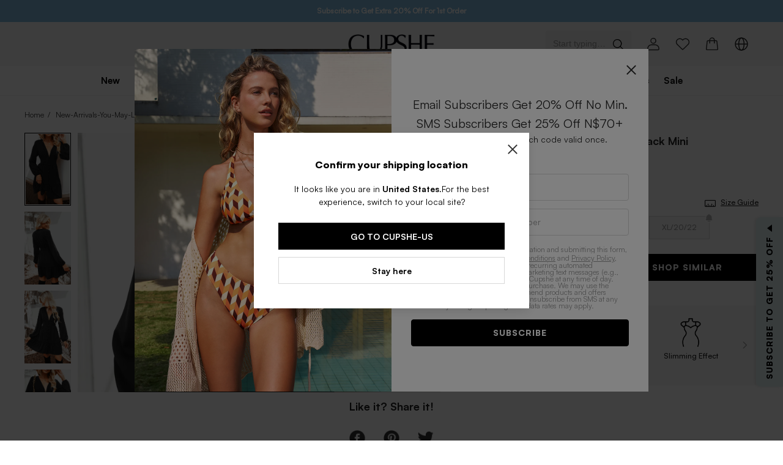

--- FILE ---
content_type: text/css; charset=utf-8
request_url: https://static.cupshe.com/shop/server/css/common.css?version=1768619970749
body_size: 5154
content:
#udesk_container #udesk_btn .udesk-client-btn{z-index:97!important}.container{width:100%}@media (min-width:320px){.container{max-width:320px}}@media (min-width:576px){.container{max-width:576px}}@media (min-width:768px){.container{max-width:768px}}@media (min-width:1024px){.container{max-width:1024px}}@media (min-width:1280px){.container{max-width:1280px}}@media (min-width:1440px){.container{max-width:1440px}}@media (min-width:1660px){.container{max-width:1660px}}@media (min-width:1920px){.container{max-width:1920px}}.bg-\[\#fafafa\]{--tw-bg-opacity:1;background-color:rgba(250,250,250,var(--tw-bg-opacity))}.bg-f2{--tw-bg-opacity:1;background-color:rgba(242,242,242,var(--tw-bg-opacity))}.bg-while{--tw-bg-opacity:1;background-color:rgba(while,var(--tw-bg-opacity))}.bg-white{--tw-bg-opacity:1;background-color:rgba(255,255,255,var(--tw-bg-opacity))}.bg-\[\#fff\]{--tw-bg-opacity:1;background-color:rgba(255,255,255,var(--tw-bg-opacity))}.bg-333{--tw-bg-opacity:1;background-color:rgba(51,51,51,var(--tw-bg-opacity))}.bg-hex-e61717{--tw-bg-opacity:1;background-color:rgba(230,23,23,var(--tw-bg-opacity))}.bg-hex-f7f7f7{--tw-bg-opacity:1;background-color:rgba(247,247,247,var(--tw-bg-opacity))}.bg-\[white\]{--tw-bg-opacity:1;background-color:rgba(255,255,255,var(--tw-bg-opacity))}.bg-opacity-80{--tw-bg-opacity:0.8}.bg-center{background-position:center}.bg-no-repeat{background-repeat:no-repeat}.bg-contain{background-size:contain}.\!hover\:border-\[\#333\]:hover{--tw-border-opacity:1!important;border-color:rgba(51,51,51,var(--tw-border-opacity))!important}.\!border-\[\#333\]{--tw-border-opacity:1!important;border-color:rgba(51,51,51,var(--tw-border-opacity))!important}.border-\[\#f2f2f2\]{--tw-border-opacity:1;border-color:rgba(242,242,242,var(--tw-border-opacity))}.border-\[\#d8d8d8\]{--tw-border-opacity:1;border-color:rgba(216,216,216,var(--tw-border-opacity))}.border-\[\#333333\]{--tw-border-opacity:1;border-color:rgba(51,51,51,var(--tw-border-opacity))}.rounded-full{border-radius:9999px}.rounded-1\/2{border-radius:50%}.rounded-20px{border-radius:20px}.border-solid{border-style:solid}.border-2{border-width:2px}.border-1{border-width:1px}.border-1px{border-width:1px}.border-bottom-1px{border-bottom-width:1px}.border-0{border-width:0}.border{border-width:1px}.border-t-0{border-top-width:0}.border-l-0{border-left-width:0}.border-r-0{border-right-width:0}.border-b{border-bottom-width:1px}.box-border{-webkit-box-sizing:border-box;box-sizing:border-box}.box-content{-webkit-box-sizing:content-box;box-sizing:content-box}.cursor-pointer{cursor:pointer}.cursor-not-allowed{cursor:not-allowed}.block{display:block}.inline-block{display:inline-block}.flex{display:-webkit-box;display:-ms-flexbox;display:flex}.inline-flex{display:-webkit-inline-box;display:-ms-inline-flexbox;display:inline-flex}.hidden{display:none}.flex-row{-webkit-box-orient:horizontal;-webkit-box-direction:normal;-ms-flex-direction:row;flex-direction:row}.flex-col{-webkit-box-orient:vertical;-webkit-box-direction:normal;-ms-flex-direction:column;flex-direction:column}.flex-col-reverse{-webkit-box-orient:vertical;-webkit-box-direction:reverse;-ms-flex-direction:column-reverse;flex-direction:column-reverse}.flex-wrap{-ms-flex-wrap:wrap;flex-wrap:wrap}.flex-nowrap{-ms-flex-wrap:nowrap;flex-wrap:nowrap}.items-start{-webkit-box-align:start;-ms-flex-align:start;align-items:flex-start}.items-center{-webkit-box-align:center;-ms-flex-align:center;align-items:center}.justify-start{-webkit-box-pack:start;-ms-flex-pack:start;justify-content:flex-start}.justify-end{-webkit-box-pack:end;-ms-flex-pack:end;justify-content:flex-end}.justify-center{-webkit-box-pack:center;-ms-flex-pack:center;justify-content:center}.justify-between{-webkit-box-pack:justify;-ms-flex-pack:justify;justify-content:space-between}.justify-around{-ms-flex-pack:distribute;justify-content:space-around}.flex-1{-webkit-box-flex:1;-ms-flex:1 1 0%;flex:1 1 0%}.flex-grow-0{-webkit-box-flex:0;-ms-flex-positive:0;flex-grow:0}.flex-shrink-0{-ms-flex-negative:0;flex-shrink:0}.font-mb{font-family:Muli-Bold,Muli,sans-serif}.font-ml{font-family:Muli-Light,Muli,sans-serif}.font-ms{font-family:Muli-SemiBold,Muli,sans-serif}.font-m-400{font-weight:400;font-family:Muli-Light,Muli,sans-serif}.font-m-500{font-weight:500;font-family:Muli-SemiBold,Muli,sans-serif}.font-m-700{font-weight:700;font-family:Muli-Bold,Muli,sans-serif}.font-m-800{font-weight:800;font-family:Muli-ExtraBold,Muli,sans-serif}.font-400{font-weight:400;font-family:Muli-Light,Muli,sans-serif}.font-500{font-weight:500;font-family:Muli-SemiBold,Muli,sans-serif}.font-600{font-family:Muli-SemiBold,Muli,sans-serif}.font-700{font-weight:700;font-family:Muli-Bold,Muli,sans-serif}.font-800{font-weight:800;font-family:Muli-ExtraBold,Muli,sans-serif}.h-full{height:100%}.h-18px{height:18px}.h-1px{height:1px}.h-20px{height:20px}.h-27px{height:27px}.h-225px{height:225px}.h-44px{height:44px}.h-28px{height:28px}.h-60px{height:60px}.h-35px{height:35px}.h-44px{height:44px}.h-200px{height:200px}.h-24px{height:24px}.h-21px{height:21px}.h-15px{height:15px}.h-36px{height:36px}.h-12px{height:12px}.h-\[100\%\]{height:100%}.h-8px{height:8px}.h-56px{height:56px}.h-16px{height:16px}.h-46px{height:46px}.h-14px{height:14px}.h-2px{height:2px}.h-38px{height:38px}.text-20px{font-size:20px;line-height:1}.text-14px{font-size:14px;line-height:1}.text-12px{font-size:12px;line-height:1}.text-16px{font-size:16px;line-height:1}.text-18px{font-size:18px;line-height:1}.text-24px{font-size:24px;line-height:1}.text-36px{font-size:36px;line-height:1}.text-30px{font-size:30px;line-height:1}.text-0px{font-size:0;line-height:1}.text-13px{font-size:13px;line-height:1}.\!leading-relaxed{line-height:1.625!important}.leading-15px{line-height:15px}.leading-21px{line-height:21px}.leading-24px{line-height:24px}.leading-18px{line-height:18px}.leading-20px{line-height:20px}.leading-14px{line-height:14px}.m-24px{margin:24px}.m-auto{margin:auto}.m-0{margin:0}.my-16px{margin-top:16px;margin-bottom:16px}.my-12px{margin-top:12px;margin-bottom:12px}.mx-auto{margin-left:auto;margin-right:auto}.mx-16px{margin-left:16px;margin-right:16px}.mx-58px{margin-left:58px;margin-right:58px}.my-40px{margin-top:40px;margin-bottom:40px}.mx-20px{margin-left:20px;margin-right:20px}.mx-24px{margin-left:24px;margin-right:24px}.mr-40px{margin-right:40px}.mx-6px{margin-left:6px;margin-right:6px}.mx-8px{margin-left:8px;margin-right:8px}.my-8px{margin-top:8px;margin-bottom:8px}.my-0{margin-top:0;margin-bottom:0}.mt-1px{margin-top:1px}.mt-16px{margin-top:16px}.mb-40px{margin-bottom:40px}.mt-40px{margin-top:40px}.mr-1px{margin-right:1px}.mr-26px{margin-right:26px}.mb-16px{margin-bottom:16px}.mb-20px{margin-bottom:20px}.mr-16px{margin-right:16px}.mt-4px{margin-top:4px}.mt-0px{margin-top:0}.ml-8px{margin-left:8px}.mt-12px{margin-top:12px}.mt-60px{margin-top:60px}.mr-0{margin-right:0}.mt-24px{margin-top:24px}.mr-105px{margin-right:105px}.ml-24px{margin-left:24px}.mb-24px{margin-bottom:24px}.\!mb-16px{margin-bottom:16px!important}.ml-5px{margin-left:5px}.mt-10px{margin-top:10px}.mt-8px{margin-top:8px}.mr-8px{margin-right:8px}.ml-9px{margin-left:9px}.mt-100px{margin-top:100px}.mb-8px{margin-bottom:8px}.mr-24px{margin-right:24px}.ml-16px{margin-left:16px}.ml-32px{margin-left:32px}.ml-10px{margin-left:10px}.mr-0px{margin-right:0}.ml-40px{margin-left:40px}.ml-20px{margin-left:20px}.ml-6px{margin-left:6px}.ml-2px{margin-left:2px}.mr-50px{margin-right:50px}.mr-2px{margin-right:2px}.\!mb-0{margin-bottom:0!important}.mb-4px{margin-bottom:4px}.mr-7px{margin-right:7px}.mt-2px{margin-top:2px}.mr-12px{margin-right:12px}.ml-4px{margin-left:4px}.mr-6px{margin-right:6px}.mt-32px{margin-top:32px}.mt-20px{margin-top:20px}.mt-5px{margin-top:5px}.mr-4px{margin-right:4px}.ml-auto{margin-left:auto}.mr-10px{margin-right:10px}.mb-10px{margin-bottom:10px}.max-w-1768px{max-width:1768px}.max-w-656px{max-width:656px}.max-w-1920px{max-width:1920px}.max-w-408px{max-width:408px}.min-w-12px{min-width:12px}.min-w-18px{min-width:18px}.min-w-140px{min-width:140px}.min-w-128px{min-width:128px}.object-contain{-o-object-fit:contain;object-fit:contain}.opacity-100{opacity:1}.opacity-0{opacity:0}.overflow-auto{overflow:auto}.overflow-hidden{overflow:hidden}.overflow-visible{overflow:visible}.p-2px{padding:2px}.p-24px{padding:24px}.p-20px{padding:20px}.p-10px{padding:10px}.px-16px{padding-left:16px;padding-right:16px}.px-56px{padding-left:56px;padding-right:56px}.py-12px{padding-top:12px;padding-bottom:12px}.py-4px{padding-top:4px;padding-bottom:4px}.py-13px{padding-top:13px;padding-bottom:13px}.py-18px{padding-top:18px;padding-bottom:18px}.py-16px{padding-top:16px;padding-bottom:16px}.py-8px{padding-top:8px;padding-bottom:8px}.py-15px{padding-top:15px;padding-bottom:15px}.px-10px{padding-left:10px;padding-right:10px}.px-4px{padding-left:4px;padding-right:4px}.py-10px{padding-top:10px;padding-bottom:10px}.pt-16px{padding-top:16px}.pb-12px{padding-bottom:12px}.pt-12px{padding-top:12px}.pr-16px{padding-right:16px}.fixed{position:fixed}.absolute{position:absolute}.\!absolute{position:absolute!important}.relative{position:relative}.sticky{position:sticky}.bottom-20px{bottom:20px}.bottom-10px{bottom:10px}.top-1px{top:1px}.top-8px{top:8px}.right-8px{right:8px}.-top-5px{top:-5px}.-right-8px{right:-8px}.-right-7px{right:-7px}.left-0{left:0}.-top-6px{top:-6px}.top-45px{top:45px}.left-0px{left:0}.right-0px{right:0}.top-12px{top:12px}.right-12px{right:12px}.right-auto{right:auto}.left-\[100\%\]{left:100%}.bottom-0{bottom:0}.bottom-16px{bottom:16px}.right-0{right:0}.top-full{top:100%}.bottom-auto{bottom:auto}.\!-top-300px{top:-300px!important}.shadow-share{--tw-shadow:0 1px 5px rgb(31 28 28 / 18%);--tw-shadow-colored:0 1px 5px rgb(31 28 28 / 18%);-webkit-box-shadow:var(--tw-ring-offset-shadow,0 0 #0000),var(--tw-ring-shadow,0 0 #0000),var(--tw-shadow);box-shadow:var(--tw-ring-offset-shadow,0 0 #0000),var(--tw-ring-shadow,0 0 #0000),var(--tw-shadow)}.text-left{text-align:left}.text-center{text-align:center}.text-333{--tw-text-opacity:1;color:rgba(51,51,51,var(--tw-text-opacity))}.text-\[inherit\]{color:inherit}.text-\[\#fa5050\]{--tw-text-opacity:1;color:rgba(250,80,80,var(--tw-text-opacity))}.text-\[\#333\]{--tw-text-opacity:1;color:rgba(51,51,51,var(--tw-text-opacity))}.text-\[\#999\]{--tw-text-opacity:1;color:rgba(153,153,153,var(--tw-text-opacity))}.text-\[white\]{--tw-text-opacity:1;color:rgba(255,255,255,var(--tw-text-opacity))}.text-\[\#1ea0f0\]{--tw-text-opacity:1;color:rgba(30,160,240,var(--tw-text-opacity))}.text-opacity-80{--tw-text-opacity:0.8}.hover\:text-opacity-100:hover{--tw-text-opacity:1}.truncate{overflow:hidden;line-height:16px;text-overflow:ellipsis;white-space:nowrap}.uppercase{text-transform:uppercase}.capitalize{text-transform:capitalize}.underline{-webkit-text-decoration-line:underline;text-decoration-line:underline}.hover\:underline:hover{-webkit-text-decoration-line:underline;text-decoration-line:underline}.line-through{-webkit-text-decoration-line:line-through;text-decoration-line:line-through}.tracking-1px{letter-spacing:1px}.tracking-wider{letter-spacing:.05em}.tracking-0px{letter-spacing:0}.tracking-2px{letter-spacing:2px}.\!tracking-0px{letter-spacing:0!important}.align-middle{vertical-align:middle}.invisible{visibility:hidden}.whitespace-nowrap{white-space:nowrap}.break-words{overflow-wrap:break-word}.w-full{width:100%}.w-auto{width:auto}.w-1\/2{width:50%}.w-1\/3{width:33.333333%}.w-4\/5{width:80%}.w-18px{width:18px}.w-20px{width:20px}.w-97px{width:97px}.w-331px{width:331px}.w-132px{width:132px}.w-96px{width:96px}.w-200px{width:200px}.w-24px{width:24px}.w-36px{width:36px}.w-28px{width:28px}.w-216px{width:216px}.w-1\/1{width:100%}.w-\[80\%\]{width:80%}.w-16px{width:16px}.\!w-\[100\%\]{width:100%!important}.w-14px{width:14px}.w-2px{width:2px}.w-12px{width:12px}.w-44px{width:44px}.w-60px{width:60px}.w-280px{width:280px}.z-6{z-index:6}.z-1{z-index:1}.z-11{z-index:11}.z-5{z-index:5}.z-2{z-index:2}.z-4{z-index:4}.z-8{z-index:8}.z-9999{z-index:9999}.hover\:transform:hover{--tw-translate-x:0;--tw-translate-y:0;--tw-translate-z:0;--tw-rotate:0;--tw-rotate-x:0;--tw-rotate-y:0;--tw-rotate-z:0;--tw-skew-x:0;--tw-skew-y:0;--tw-scale-x:1;--tw-scale-y:1;--tw-scale-z:1;-webkit-transform:translateX(var(--tw-translate-x)) translateY(var(--tw-translate-y)) translateZ(var(--tw-translate-z)) rotate(var(--tw-rotate)) rotateX(var(--tw-rotate-x)) rotateY(var(--tw-rotate-y)) rotateZ(var(--tw-rotate-z)) skewX(var(--tw-skew-x)) skewY(var(--tw-skew-y)) scaleX(var(--tw-scale-x)) scaleY(var(--tw-scale-y)) scaleZ(var(--tw-scale-z));transform:translateX(var(--tw-translate-x)) translateY(var(--tw-translate-y)) translateZ(var(--tw-translate-z)) rotate(var(--tw-rotate)) rotateX(var(--tw-rotate-x)) rotateY(var(--tw-rotate-y)) rotateZ(var(--tw-rotate-z)) skewX(var(--tw-skew-x)) skewY(var(--tw-skew-y)) scaleX(var(--tw-scale-x)) scaleY(var(--tw-scale-y)) scaleZ(var(--tw-scale-z))}.hover\:scale-110:hover{--tw-scale-x:1.1;--tw-scale-y:1.1;--tw-scale-z:1.1}.transition-all{-webkit-transition-property:all;transition-property:all;-webkit-transition-timing-function:cubic-bezier(.4,0,.2,1);transition-timing-function:cubic-bezier(.4,0,.2,1);-webkit-transition-duration:150ms;transition-duration:150ms}.transition-opacity{-webkit-transition-property:opacity;transition-property:opacity;-webkit-transition-timing-function:cubic-bezier(.4,0,.2,1);transition-timing-function:cubic-bezier(.4,0,.2,1);-webkit-transition-duration:150ms;transition-duration:150ms}.duration-300{-webkit-transition-duration:.3s;transition-duration:.3s}.duration-500{-webkit-transition-duration:.5s;transition-duration:.5s}.filter{--tw-blur:var(--tw-empty, );/*!*//*!*/--tw-brightness:var(--tw-empty, );/*!*//*!*/--tw-contrast:var(--tw-empty, );/*!*//*!*/--tw-grayscale:var(--tw-empty, );/*!*//*!*/--tw-hue-rotate:var(--tw-empty, );/*!*//*!*/--tw-invert:var(--tw-empty, );/*!*//*!*/--tw-saturate:var(--tw-empty, );/*!*//*!*/--tw-sepia:var(--tw-empty, );/*!*//*!*/--tw-drop-shadow:var(--tw-empty, );/*!*//*!*/-webkit-filter:var(--tw-blur) var(--tw-brightness) var(--tw-contrast) var(--tw-grayscale) var(--tw-hue-rotate) var(--tw-invert) var(--tw-saturate) var(--tw-sepia) var(--tw-drop-shadow);filter:var(--tw-blur) var(--tw-brightness) var(--tw-contrast) var(--tw-grayscale) var(--tw-hue-rotate) var(--tw-invert) var(--tw-saturate) var(--tw-sepia) var(--tw-drop-shadow)}@media (min-width:320px){.xs\:rounded-1\/2{border-radius:50%}.xs\:flex-col{-webkit-box-orient:vertical;-webkit-box-direction:normal;-ms-flex-direction:column;flex-direction:column}.xs\:flex-shrink-0{-ms-flex-negative:0;flex-shrink:0}.xs\:h-50px{height:50px}.xs\:h-452px{height:452px}.xs\:h-71px{height:71px}.xs\:text-16px{font-size:16px;line-height:1}.xs\:text-14px{font-size:14px;line-height:1}.xs\:text-12px{font-size:12px;line-height:1}.xs\:leading-18px{line-height:18px}.xs\:leading-15px{line-height:15px}.xs\:leading-23px{line-height:23px}.xs\:mb-14px{margin-bottom:14px}.xs\:ml-12px{margin-left:12px}.xs\:mr-16px{margin-right:16px}.xs\:mr-12px{margin-right:12px}.xs\:px-16px{padding-left:16px;padding-right:16px}.xs\:py-16px{padding-top:16px;padding-bottom:16px}.xs\:text-center{text-align:center}.xs\:w-full{width:100%}.xs\:w-50px{width:50px}.xs\:w-46px{width:46px}}@media (min-width:576px){.s\:hidden{display:none}.s\:text-left{text-align:left}}@media (min-width:768px){.m\:hidden{display:none}.m\:flex-row{-webkit-box-orient:horizontal;-webkit-box-direction:normal;-ms-flex-direction:row;flex-direction:row}.m\:self-start{-ms-flex-item-align:start;align-self:flex-start}.m\:h-36px{height:36px}.m\:h-44px{height:44px}.m\:h-424px{height:424px}.m\:text-14px{font-size:14px;line-height:1}.m\:text-16px{font-size:16px;line-height:1}.m\:leading-27px{line-height:27px}.m\:leading-18px{line-height:18px}.m\:mx-40px{margin-left:40px;margin-right:40px}.m\:mt-14px{margin-top:14px}.m\:mt-100px{margin-top:100px}.m\:mr-24px{margin-right:24px}.m\:ml-40px{margin-left:40px}.m\:mr-40px{margin-right:40px}.m\:ml-56px{margin-left:56px}.m\:mt-24px{margin-top:24px}.m\:mb-12px{margin-bottom:12px}.m\:mb-100px{margin-bottom:100px}.m\:ml-8px{margin-left:8px}.m\:ml-12px{margin-left:12px}.m\:mt-10px{margin-top:10px}.m\:mr-4px{margin-right:4px}.m\:mb-8px{margin-bottom:8px}.m\:mt-40px{margin-top:40px}.m\:mt-60px{margin-top:60px}.m\:mt-8px{margin-top:8px}.m\:mt-25px{margin-top:25px}.m\:mr-11px{margin-right:11px}.m\:px-40px{padding-left:40px;padding-right:40px}.m\:px-0{padding-left:0;padding-right:0}.m\:px-50px{padding-left:50px;padding-right:50px}.m\:py-0{padding-top:0;padding-bottom:0}.m\:pb-0{padding-bottom:0}.m\:pt-40px{padding-top:40px}.m\:relative{position:relative}.m\:sticky{position:sticky}.m\:top-12px{top:12px}.m\:right-12px{right:12px}.m\:top-0{top:0}.m\:right-0{right:0}.m\:shadow-none{--tw-shadow:var(--tw-shadow-colored)}.m\:w-688px{width:688px}.m\:w-51\/100{width:51%}.m\:w-324px{width:324px}.m\:w-36px{width:36px}.m\:w-200px{width:200px}.m\:h-200px{height:200px}.m\:text-18px{font-size:18px;line-height:1}}@media (min-width:1024px){.l\:hidden{display:none}.l\:flex-col{-webkit-box-orient:vertical;-webkit-box-direction:normal;-ms-flex-direction:column;flex-direction:column}.l\:h-44px{height:44px}.l\:h-272px{height:272px}.l\:h-119px{height:119px}.l\:text-16px{font-size:16px;line-height:1}.l\:text-18px{font-size:18px;line-height:1}.l\:text-14px{font-size:14px;line-height:1}.l\:m-40px{margin:40px}.l\:mb-32px{margin-bottom:32px}.l\:mb-100px{margin-bottom:100px}.l\:mr-40px{margin-right:40px}.l\:max-w-358px{max-width:358px}.l\:w-4\/5{width:80%}.l\:w-160px{width:160px}.l\:w-440px{width:440px}.l\:w-944px{width:944px}.l\:w-480px{width:480px}.l\:w-76px{width:76px}}@media (min-width:1280px){.xl\:flex-row{-webkit-box-orient:horizontal;-webkit-box-direction:normal;-ms-flex-direction:row;flex-direction:row}.xl\:h-876px{height:876px}.xl\:text-32px{font-size:32px;line-height:1}.xl\:text-18px{font-size:18px;line-height:1}.xl\:text-24px{font-size:24px;line-height:1}.xl\:leading-27px{line-height:27px}.xl\:w-1200px{width:1200px}}@media (min-width:1440px){.\32 xl\:h-550px{height:550px}.\32 xl\:w-1360px{width:1360px}}@media (min-width:1660px){.\33 xl\:h-773px{height:773px}.\33 xl\:w-1656px{width:1656px}}@media (min-width:1920px){.\34 xl\:max-w-454px{max-width:454px}}@media (max-width:767.9px){.\<m\:hidden{display:none}.\<m\:px-16px{padding-left:16px;padding-right:16px}.\<m\:pt-12px{padding-top:12px}.\<m\:absolute{position:absolute}.\<m\:top-16px{top:16px}.\<m\:right-16px{right:16px}.\<m\:shadow-cart{--tw-shadow:0 -1px 4px 0 #f2f2f2;--tw-shadow-colored:0 -1px 4px 0 #f2f2f2;-webkit-box-shadow:var(--tw-ring-offset-shadow,0 0 #0000),var(--tw-ring-shadow,0 0 #0000),var(--tw-shadow);box-shadow:var(--tw-ring-offset-shadow,0 0 #0000),var(--tw-ring-shadow,0 0 #0000),var(--tw-shadow)}.\<m\:z-8{z-index:8}}*{border:0;margin:0;padding:0;-webkit-nbsp-mode:space}body{-webkit-font-smoothing:antialiased;overflow-x:hidden}*,::after,::before{-webkit-box-sizing:border-box;box-sizing:border-box;border-width:0;border-style:solid;border-color:currentColor}article,aside,details,figcaption,figure,footer,header,hgroup,menu,nav,section{display:block}a,a:active,a:hover{color:inherit;text-decoration:none;text-decoration:inherit}li,ol,ul{list-style:none}blockquote,q{quotes:none}blockquote:after,blockquote:before,q:after,q:before{content:"";content:none}table{border-collapse:collapse;border-spacing:0}.muli-bold{font-family:Muli-Bold}.muli-extrabold{font-family:Muli-ExtraBold}.muli-semibold{font-family:Muli-SemiBold}.muli{font-family:Muli}body{font-family:Muli-SemiBold}.cupshe-basic-icon{width:inherit;height:inherit;color:inherit;vertical-align:-.15em;fill:currentColor;overflow:hidden}.lazy-img-box{width:100%;height:100%;overflow:hidden;background:#f2f2f2;position:relative;overflow:hidden}.lazy-img-box::before{z-index:0;top:0;left:0;content:'';display:block;width:100%;height:100%;background:-webkit-gradient(linear,left top,right top,color-stop(25%,rgba(190,190,190,.2)),color-stop(37%,rgba(129,129,129,.24)),color-stop(63%,rgba(190,190,190,.2)));background:linear-gradient(90deg,rgba(190,190,190,.2) 25%,rgba(129,129,129,.24) 37%,rgba(190,190,190,.2) 63%);background-size:400% 100%;background-color:#fff;-webkit-animation:skeleton-loading 1.4s ease infinite;animation:skeleton-loading 1.4s ease infinite;position:absolute}.lazy-img-box img:not([src]),.lazy-img-box img[src=""],img:not([src]),img[src=""]{opacity:0}@-webkit-keyframes skeleton-loading{0%{background-position:100% 50%}100%{background-position:0 50%}}@keyframes skeleton-loading{0%{background-position:100% 50%}100%{background-position:0 50%}}.skeletonBackground{background:-webkit-gradient(linear,left top,right top,color-stop(25%,rgba(190,190,190,.2)),color-stop(37%,rgba(129,129,129,.24)),color-stop(63%,rgba(190,190,190,.2)));background:linear-gradient(90deg,rgba(190,190,190,.2) 25%,rgba(129,129,129,.24) 37%,rgba(190,190,190,.2) 63%);background-size:400% 100%;-webkit-animation:skeleton-loading 1.4s ease infinite;animation:skeleton-loading 1.4s ease infinite}.skeleton-wrapper{height:100%;display:-webkit-box;display:-ms-flexbox;display:flex;-webkit-box-orient:horizontal;-webkit-box-direction:normal;-ms-flex-direction:row;flex-direction:row}.skeleton-wrapper>div{border-radius:4px;list-style:none;background:-webkit-gradient(linear,left top,right top,color-stop(25%,rgba(190,190,190,.2)),color-stop(37%,rgba(129,129,129,.24)),color-stop(63%,rgba(190,190,190,.2)));background:linear-gradient(90deg,rgba(190,190,190,.2) 25%,rgba(129,129,129,.24) 37%,rgba(190,190,190,.2) 63%);background-size:400% 100%;-webkit-animation:skeleton-loading 1.4s ease infinite;animation:skeleton-loading 1.4s ease infinite}.skeleton-wrapper>div+div{margin-right:10px}#header{position:sticky;z-index:99;top:0;background:#fff;border-bottom:1px solid #f2f2f2}.nav-item-hover::before{position:absolute;bottom:15px;width:100%;height:2px;background:#333;-webkit-transform:scale(0);transform:scale(0);-webkit-transition:-webkit-transform .5s cubic-bezier(.645,.045,.355,1);transition:-webkit-transform .5s cubic-bezier(.645,.045,.355,1);transition:transform .5s cubic-bezier(.645,.045,.355,1);transition:transform .5s cubic-bezier(.645,.045,.355,1),-webkit-transform .5s cubic-bezier(.645,.045,.355,1);content:""}.header-nav-active::before{-webkit-transform:scale(1);transform:scale(1)}.popover-hover:hover .popover-content-wrapper{z-index:10;display:block}.header-m-menu-level-2 .c-collapse-item__title--light,.header-m-menu-level-3 .c-collapse-item__title--light{background-color:#fafafa}.header-menu-modal-container .c-popup__close-icon--top-right{right:-30px;top:16px}.header-menu-modal-container .c-popup__close-icon{color:#fff}.header-menu-modal-container .c-collapse-item__title{padding:0}.header-menu-modal-container .c-collapse-item__content{padding:0}.footer-wrapper .c-collapse-item__title--light,.footer-wrapper .c-collapse-item__wrapper--light{background-color:#fafafa}.footer-wrapper .c-collapse-item__title{padding:0}.footer-wrapper .c-collapse-item__content{padding:0}a:hover{color:#333}.video-player-js.controlBar-disabled .vjs-control-bar{display:none!important}.video-player-js.controlBar-disabled.vjs-paused .vjs-big-play-button{display:block!important}.video-player-js.video-js button{outline:0}.video-player-js.video-js{cursor:pointer;max-width:100%;max-height:100%;width:100%;background-color:#f2f2f2;background-position:center center;background-repeat:no-repeat;background-size:cover;-o-object-fit:fill;object-fit:fill}.video-player-js.video-js .vjs-big-play-button{font-size:14px;height:32px;width:32px;line-height:32px;border-radius:50%}.recover-css ul{display:block;list-style-type:circle;-webkit-margin-before:1em;margin-block-start:1em;-webkit-margin-after:1em;margin-block-end:1em;margin-inline-start:0;margin-inline-end:0;padding-inline-start:40px;-webkit-padding-start:40px;-webkit-margin-start:0;-webkit-margin-end:0}.recover-css li{-webkit-margin-before:0;-webkit-margin-after:0}.recover-css p{display:block;-webkit-margin-before:1em;margin-block-start:1em;-webkit-margin-after:1em;margin-block-end:1em;-webkit-margin-start:0;margin-inline-start:0;-webkit-margin-end:0;margin-inline-end:0}.recover-css td{display:table-cell;vertical-align:inherit;border-width:1px}.recover-css table{border-collapse:separate;text-indent:initial;border-spacing:2px;border-width:1px}.active-label,.brand-label,.buy-together-cart-left-tag,.cupshe-tag-label,.discountLabel,.icon-discount,.icon-sale,.labelTag,.tagLabel{border-radius:4px!important}

--- FILE ---
content_type: text/css; charset=utf-8
request_url: https://static.cupshe.com/shop/server/css/young.css?version=20231026
body_size: 422
content:
html[group=youngers] #theme-type{display:none}.young-header{cursor:pointer}html[group=youngers] nav{max-width:530px;-webkit-box-flex:1;-ms-flex:1;flex:1}html[group=youngers] .header-action{-webkit-box-flex:1;-ms-flex:1;flex:1}html[group=youngers][mode=immersion] header#header,html[group=youngers][mode=immersion] header#header>div{background:-webkit-gradient(linear,left bottom,left top,color-stop(5%,rgba(99,99,99,0)),to(rgba(0,0,0,.25)))!important;background:linear-gradient(0deg,rgba(99,99,99,0) 5%,rgba(0,0,0,.25) 100%)!important;border:none!important}html[group=youngers][mode=immersion] header#header svg{color:#fff!important}html[group=youngers][mode=immersion] ul#header-nav-list li .nav-item-letter{color:#fff!important}html[group=youngers][mode=immersion] #header.young-header svg path{fill:#fff!important}html[group=youngers][mode=immersion] #header.young-header svg{fill:#fff!important}html[group=youngers][mode=immersion] #header.young-header .search-area{border-color:#fff}html[group=youngers][mode=immersion] #header.young-header input::-webkit-input-placeholder{color:#fff}html[group=youngers][mode=immersion] #header.young-header input::-moz-placeholder{color:#fff}html[group=youngers][mode=immersion] #header.young-header input:-ms-input-placeholder{color:#fff}html[group=youngers][mode=immersion] #header.young-header input::-ms-input-placeholder{color:#fff}html[group=youngers][mode=immersion] #header.young-header input::placeholder{color:#fff}html[group=youngers][mode=immersion] #header .header-open-message svg{fill:transparent!important}html[group=youngers][mode=immersion] #header .header-open-message svg path{fill:transparent!important}html[group=youngers][mode=immersion] .header-open-message svg path,html[group=youngers][mode=immersion] .header-open-message svg rect{stroke:#fff!important}@media screen and (min-width:768px){html[group=youngers] ul#header-nav-list li .nav-item-letter{font-family:Neue!important;font-size:16px;font-weight:400}html[group=youngers] .secondary-nav .nav-item-letter{font-family:Neue-Medium!important;font-weight:400}html[group=youngers] .secondary-nav .nav-item-letter{color:#666!important}html[group=youngers] .secondary-nav .nav-item-letter:hover{color:#000!important}html[group=youngers] .secondary-nav .secondary-menu-item .navlevel2{color:#000!important}html[group=youngers] .nav-item-hover::before{bottom:20px}html[group=youngers][mode=immersion] #WISH_COUNT,html[group=youngers][mode=immersion] .header-cart-num{background-color:#fff;color:#000!important}}@media screen and (min-width:1440px){html[group=youngers] nav{max-width:766px}}

--- FILE ---
content_type: text/css; charset=utf-8
request_url: https://www.cupshestatic.com/shop/global/fastRegister/css/fastRegister.css?version=1768619970749
body_size: 26331
content:
/* windicss layer base */

/* windicss layer components */

/* windicss layer utilities */
.container {
  width: 100%;
}
@media (min-width: 320px) {
  .container {
    max-width: 320px;
  }
}
@media (min-width: 576px) {
  .container {
    max-width: 576px;
  }
}
@media (min-width: 768px) {
  .container {
    max-width: 768px;
  }
}
@media (min-width: 1024px) {
  .container {
    max-width: 1024px;
  }
}
@media (min-width: 1280px) {
  .container {
    max-width: 1280px;
  }
}
@media (min-width: 1440px) {
  .container {
    max-width: 1440px;
  }
}
@media (min-width: 1660px) {
  .container {
    max-width: 1660px;
  }
}
@media (min-width: 1920px) {
  .container {
    max-width: 1920px;
  }
}
.bg-\[\#f2f2f2\] {
  --tw-bg-opacity: 1;
  background-color: rgba(242, 242, 242, var(--tw-bg-opacity));
}
.bg-\[\#C6382D\] {
  --tw-bg-opacity: 1;
  background-color: rgba(198, 56, 45, var(--tw-bg-opacity));
}
.bg-\[\#FFEDDD\] {
  --tw-bg-opacity: 1;
  background-color: rgba(255, 237, 221, var(--tw-bg-opacity));
}
.bg-\[\#FA7605\] {
  --tw-bg-opacity: 1;
  background-color: rgba(250, 118, 5, var(--tw-bg-opacity));
}
.bg-\[\#000\] {
  --tw-bg-opacity: 1;
  background-color: rgba(0, 0, 0, var(--tw-bg-opacity));
}
.bg-\[\#ffffff\] {
  --tw-bg-opacity: 1;
  background-color: rgba(255, 255, 255, var(--tw-bg-opacity));
}
.bg-\[\#D20000\] {
  --tw-bg-opacity: 1;
  background-color: rgba(210, 0, 0, var(--tw-bg-opacity));
}
.bg-\[red\] {
  --tw-bg-opacity: 1;
  background-color: rgba(255, 0, 0, var(--tw-bg-opacity));
}
.bg-white {
  --tw-bg-opacity: 1;
  background-color: rgba(255, 255, 255, var(--tw-bg-opacity));
}
.bg-\[\#F2F2F2\] {
  --tw-bg-opacity: 1;
  background-color: rgba(242, 242, 242, var(--tw-bg-opacity));
}
.bg-\[\#fff\] {
  --tw-bg-opacity: 1;
  background-color: rgba(255, 255, 255, var(--tw-bg-opacity));
}
.bg-\[\#FFE9B3\] {
  --tw-bg-opacity: 1;
  background-color: rgba(255, 233, 179, var(--tw-bg-opacity));
}
.bg-\[\#ff787826\] {
  --tw-bg-opacity: 0.14901960784313725;
  background-color: rgba(255, 120, 120, var(--tw-bg-opacity));
}
.bg-\[\#fcebd9\] {
  --tw-bg-opacity: 1;
  background-color: rgba(252, 235, 217, var(--tw-bg-opacity));
}
.bg-\[\#f5f5f5\] {
  --tw-bg-opacity: 1;
  background-color: rgba(245, 245, 245, var(--tw-bg-opacity));
}
.bg-\[\#f7f7f7\] {
  --tw-bg-opacity: 1;
  background-color: rgba(247, 247, 247, var(--tw-bg-opacity));
}
.\!bg-\[\#fff\] {
  --tw-bg-opacity: 1 !important;
  background-color: rgba(255, 255, 255, var(--tw-bg-opacity)) !important;
}
.bg-\[\#fafafa\] {
  --tw-bg-opacity: 1;
  background-color: rgba(250, 250, 250, var(--tw-bg-opacity));
}
.bg-\[\#ececec\] {
  --tw-bg-opacity: 1;
  background-color: rgba(236, 236, 236, var(--tw-bg-opacity));
}
.bg-\[\#d8d8d8\] {
  --tw-bg-opacity: 1;
  background-color: rgba(216, 216, 216, var(--tw-bg-opacity));
}
.bg-\[\#F9F0ED\] {
  --tw-bg-opacity: 1;
  background-color: rgba(249, 240, 237, var(--tw-bg-opacity));
}
.bg-\[white\] {
  --tw-bg-opacity: 1;
  background-color: rgba(255, 255, 255, var(--tw-bg-opacity));
}
.bg-\[\#FFF8E8\] {
  --tw-bg-opacity: 1;
  background-color: rgba(255, 248, 232, var(--tw-bg-opacity));
}
.bg-\[\#F6F6F6\] {
  --tw-bg-opacity: 1;
  background-color: rgba(246, 246, 246, var(--tw-bg-opacity));
}
.bg-\[\#FDE5C6\] {
  --tw-bg-opacity: 1;
  background-color: rgba(253, 229, 198, var(--tw-bg-opacity));
}
.bg-\[\#FF5D01\] {
  --tw-bg-opacity: 1;
  background-color: rgba(255, 93, 1, var(--tw-bg-opacity));
}
.bg-\[\#FF852D\] {
  --tw-bg-opacity: 1;
  background-color: rgba(255, 133, 45, var(--tw-bg-opacity));
}
.bg-\[\#FFA800\] {
  --tw-bg-opacity: 1;
  background-color: rgba(255, 168, 0, var(--tw-bg-opacity));
}
.bg-\[\#F47412\] {
  --tw-bg-opacity: 1;
  background-color: rgba(244, 116, 18, var(--tw-bg-opacity));
}
.bg-\[\#EB3C36\] {
  --tw-bg-opacity: 1;
  background-color: rgba(235, 60, 54, var(--tw-bg-opacity));
}
.bg-\[\#333\] {
  --tw-bg-opacity: 1;
  background-color: rgba(51, 51, 51, var(--tw-bg-opacity));
}
.bg-\[\#FFF\] {
  --tw-bg-opacity: 1;
  background-color: rgba(255, 255, 255, var(--tw-bg-opacity));
}
.bg-hex-f7f7f7 {
  --tw-bg-opacity: 1;
  background-color: rgba(247, 247, 247, var(--tw-bg-opacity));
}
.bg-\[\#FEF5D4\] {
  --tw-bg-opacity: 1;
  background-color: rgba(254, 245, 212, var(--tw-bg-opacity));
}
.bg-\[\#FF9A00\] {
  --tw-bg-opacity: 1;
  background-color: rgba(255, 154, 0, var(--tw-bg-opacity));
}
.\!bg-\[\#d8d8d8\] {
  --tw-bg-opacity: 1 !important;
  background-color: rgba(216, 216, 216, var(--tw-bg-opacity)) !important;
}
.bg-\[\#e0c48e\] {
  --tw-bg-opacity: 1;
  background-color: rgba(224, 196, 142, var(--tw-bg-opacity));
}
.bg-\[\#FF5F01\] {
  --tw-bg-opacity: 1;
  background-color: rgba(255, 95, 1, var(--tw-bg-opacity));
}
.bg-\[\#FFF3C7\] {
  --tw-bg-opacity: 1;
  background-color: rgba(255, 243, 199, var(--tw-bg-opacity));
}
.bg-\[\#333333\] {
  --tw-bg-opacity: 1;
  background-color: rgba(51, 51, 51, var(--tw-bg-opacity));
}
.bg-f2 {
  --tw-bg-opacity: 1;
  background-color: rgba(242, 242, 242, var(--tw-bg-opacity));
}
.bg-333 {
  --tw-bg-opacity: 1;
  background-color: rgba(51, 51, 51, var(--tw-bg-opacity));
}
.bg-\[\#0000004b\] {
  --tw-bg-opacity: 0.29411764705882354;
  background-color: rgba(0, 0, 0, var(--tw-bg-opacity));
}
.bg-\[\#cccccc00\] {
  --tw-bg-opacity: 0;
  background-color: rgba(204, 204, 204, var(--tw-bg-opacity));
}
.bg-\[\#00000028\] {
  --tw-bg-opacity: 0.1568627450980392;
  background-color: rgba(0, 0, 0, var(--tw-bg-opacity));
}
.bg-\[\#ffffffcc\] {
  --tw-bg-opacity: 0.8;
  background-color: rgba(255, 255, 255, var(--tw-bg-opacity));
}
.bg-\[\#00000080\] {
  --tw-bg-opacity: 0.5019607843137255;
  background-color: rgba(0, 0, 0, var(--tw-bg-opacity));
}
.bg-\[\#00000000\] {
  --tw-bg-opacity: 0;
  background-color: rgba(0, 0, 0, var(--tw-bg-opacity));
}
.bg-\[\#000000b2\] {
  --tw-bg-opacity: 0.6980392156862745;
  background-color: rgba(0, 0, 0, var(--tw-bg-opacity));
}
.bg-\[\#C2200C\] {
  --tw-bg-opacity: 1;
  background-color: rgba(194, 32, 12, var(--tw-bg-opacity));
}
.bg-\[\#F5F5F5\] {
  --tw-bg-opacity: 1;
  background-color: rgba(245, 245, 245, var(--tw-bg-opacity));
}
.bg-\[\#E8E8E8\] {
  --tw-bg-opacity: 1;
  background-color: rgba(232, 232, 232, var(--tw-bg-opacity));
}
.bg-\[\#1f1f1f\] {
  --tw-bg-opacity: 1;
  background-color: rgba(31, 31, 31, var(--tw-bg-opacity));
}
.bg-\[\#F7F7F7\] {
  --tw-bg-opacity: 1;
  background-color: rgba(247, 247, 247, var(--tw-bg-opacity));
}
.bg-\[\#FFEBEB\] {
  --tw-bg-opacity: 1;
  background-color: rgba(255, 235, 235, var(--tw-bg-opacity));
}
.bg-\[\#FFFAE9\] {
  --tw-bg-opacity: 1;
  background-color: rgba(255, 250, 233, var(--tw-bg-opacity));
}
.bg-\[\#FFEEE5\] {
  --tw-bg-opacity: 1;
  background-color: rgba(255, 238, 229, var(--tw-bg-opacity));
}
.bg-\[\#FFF6E9\] {
  --tw-bg-opacity: 1;
  background-color: rgba(255, 246, 233, var(--tw-bg-opacity));
}
.bg-\[\#DD4A3F\] {
  --tw-bg-opacity: 1;
  background-color: rgba(221, 74, 63, var(--tw-bg-opacity));
}
.bg-\[\#FFF1E3\] {
  --tw-bg-opacity: 1;
  background-color: rgba(255, 241, 227, var(--tw-bg-opacity));
}
.bg-\[rgba\(255\2c 255\2c 255\2c 0\.8\)\] {
  --tw-bg-opacity: 0.8;
  background-color: rgba(255, 255, 255, var(--tw-bg-opacity));
}
.bg-\[rgba\(0\2c 0\2c 0\2c 0\.5\)\] {
  --tw-bg-opacity: 0.5;
  background-color: rgba(0, 0, 0, var(--tw-bg-opacity));
}
.bg-\[\#000000\] {
  --tw-bg-opacity: 1;
  background-color: rgba(0, 0, 0, var(--tw-bg-opacity));
}
.bg-\[\#D8D8D8\] {
  --tw-bg-opacity: 1;
  background-color: rgba(216, 216, 216, var(--tw-bg-opacity));
}
.bg-\[\#FBF2EB\] {
  --tw-bg-opacity: 1;
  background-color: rgba(251, 242, 235, var(--tw-bg-opacity));
}
.\!bg-\[\#C6382D\] {
  --tw-bg-opacity: 1 !important;
  background-color: rgba(198, 56, 45, var(--tw-bg-opacity)) !important;
}
.\!bg-\[\#dedede\] {
  --tw-bg-opacity: 1 !important;
  background-color: rgba(222, 222, 222, var(--tw-bg-opacity)) !important;
}
.bg-\[\#ecf6f1\] {
  --tw-bg-opacity: 1;
  background-color: rgba(236, 246, 241, var(--tw-bg-opacity));
}
.bg-\[\#8D0F20\] {
  --tw-bg-opacity: 1;
  background-color: rgba(141, 15, 32, var(--tw-bg-opacity));
}
.bg-\[\#f4802f\] {
  --tw-bg-opacity: 1;
  background-color: rgba(244, 128, 47, var(--tw-bg-opacity));
}
.bg-\[\#fff1e3\] {
  --tw-bg-opacity: 1;
  background-color: rgba(255, 241, 227, var(--tw-bg-opacity));
}
.bg-\[\#999\] {
  --tw-bg-opacity: 1;
  background-color: rgba(153, 153, 153, var(--tw-bg-opacity));
}
.bg-\[\#c2c2c2\] {
  --tw-bg-opacity: 1;
  background-color: rgba(194, 194, 194, var(--tw-bg-opacity));
}
.bg-\[\#e8e8e8\] {
  --tw-bg-opacity: 1;
  background-color: rgba(232, 232, 232, var(--tw-bg-opacity));
}
.bg-\[\#F7EDE5\] {
  --tw-bg-opacity: 1;
  background-color: rgba(247, 237, 229, var(--tw-bg-opacity));
}
.bg-\[\#FEF9DA\] {
  --tw-bg-opacity: 1;
  background-color: rgba(254, 249, 218, var(--tw-bg-opacity));
}
.bg-\[\#E8D083\] {
  --tw-bg-opacity: 1;
  background-color: rgba(232, 208, 131, var(--tw-bg-opacity));
}
.bg-\[\#E6C25D\] {
  --tw-bg-opacity: 1;
  background-color: rgba(230, 194, 93, var(--tw-bg-opacity));
}
.bg-\[\#E0A337\] {
  --tw-bg-opacity: 1;
  background-color: rgba(224, 163, 55, var(--tw-bg-opacity));
}
.bg-\[\#CA8813\] {
  --tw-bg-opacity: 1;
  background-color: rgba(202, 136, 19, var(--tw-bg-opacity));
}
.bg-\[\#ECD382\] {
  --tw-bg-opacity: 1;
  background-color: rgba(236, 211, 130, var(--tw-bg-opacity));
}
.bg-\[\#E5C057\] {
  --tw-bg-opacity: 1;
  background-color: rgba(229, 192, 87, var(--tw-bg-opacity));
}
.bg-\[\#E2A63B\] {
  --tw-bg-opacity: 1;
  background-color: rgba(226, 166, 59, var(--tw-bg-opacity));
}
.bg-\[\#E29A1B\] {
  --tw-bg-opacity: 1;
  background-color: rgba(226, 154, 27, var(--tw-bg-opacity));
}
.bg-\[\#fa5050\] {
  --tw-bg-opacity: 1;
  background-color: rgba(250, 80, 80, var(--tw-bg-opacity));
}
.\!bg-\[\#000000\] {
  --tw-bg-opacity: 1 !important;
  background-color: rgba(0, 0, 0, var(--tw-bg-opacity)) !important;
}
.bg-\[\#1F1F1F\] {
  --tw-bg-opacity: 1;
  background-color: rgba(31, 31, 31, var(--tw-bg-opacity));
}
.bg-\[\#d9d9d9\] {
  --tw-bg-opacity: 1;
  background-color: rgba(217, 217, 217, var(--tw-bg-opacity));
}
.bg-\[\#fcd7d7\] {
  --tw-bg-opacity: 1;
  background-color: rgba(252, 215, 215, var(--tw-bg-opacity));
}
.\!bg-\[\#E02424\] {
  --tw-bg-opacity: 1 !important;
  background-color: rgba(224, 36, 36, var(--tw-bg-opacity)) !important;
}
.\!bg-\[\#00000000\] {
  --tw-bg-opacity: 0 !important;
  background-color: rgba(0, 0, 0, var(--tw-bg-opacity)) !important;
}
.bg-\[\#E02424\] {
  --tw-bg-opacity: 1;
  background-color: rgba(224, 36, 36, var(--tw-bg-opacity));
}
.\!bg-\[\#FF5D01\] {
  --tw-bg-opacity: 1 !important;
  background-color: rgba(255, 93, 1, var(--tw-bg-opacity)) !important;
}
.bg-\[\#FAFAFA\] {
  --tw-bg-opacity: 1;
  background-color: rgba(250, 250, 250, var(--tw-bg-opacity));
}
.bg-\[\#87D068\] {
  --tw-bg-opacity: 1;
  background-color: rgba(135, 208, 104, var(--tw-bg-opacity));
}
.bg-\[\#ededed\] {
  --tw-bg-opacity: 1;
  background-color: rgba(237, 237, 237, var(--tw-bg-opacity));
}
.bg-hex-e61717 {
  --tw-bg-opacity: 1;
  background-color: rgba(230, 23, 23, var(--tw-bg-opacity));
}
.hover\:bg-\[\#f7f7f7\]:hover {
  --tw-bg-opacity: 1;
  background-color: rgba(247, 247, 247, var(--tw-bg-opacity));
}
.bg-white\/80 {
  --tw-bg-opacity: 0.8;
  background-color: rgba(255, 255, 255, var(--tw-bg-opacity));
}
.bg-gray-\[\#F5F5F5\] {
  --tw-bg-opacity: 1;
  background-color: rgba(245, 245, 245, var(--tw-bg-opacity));
}
.bg-\[\#FFFFFF\] {
  --tw-bg-opacity: 1;
  background-color: rgba(255, 255, 255, var(--tw-bg-opacity));
}
.bg-\[\#FFF0F0\] {
  --tw-bg-opacity: 1;
  background-color: rgba(255, 240, 240, var(--tw-bg-opacity));
}
.bg-\[\#619EF2\] {
  --tw-bg-opacity: 1;
  background-color: rgba(97, 158, 242, var(--tw-bg-opacity));
}
.bg-\[\#EFEFEF\] {
  --tw-bg-opacity: 1;
  background-color: rgba(239, 239, 239, var(--tw-bg-opacity));
}
.bg-\[black\] {
  --tw-bg-opacity: 1;
  background-color: rgba(0, 0, 0, var(--tw-bg-opacity));
}
.bg-\[\#FFF2E2\] {
  --tw-bg-opacity: 1;
  background-color: rgba(255, 242, 226, var(--tw-bg-opacity));
}
.\!bg-\[\#e5e5e5\] {
  --tw-bg-opacity: 1 !important;
  background-color: rgba(229, 229, 229, var(--tw-bg-opacity)) !important;
}
.bg-\[\#479567\] {
  --tw-bg-opacity: 1;
  background-color: rgba(71, 149, 103, var(--tw-bg-opacity));
}
.bg-\[\#ECECEC\] {
  --tw-bg-opacity: 1;
  background-color: rgba(236, 236, 236, var(--tw-bg-opacity));
}
.bg-\[\#FFF4F5\] {
  --tw-bg-opacity: 1;
  background-color: rgba(255, 244, 245, var(--tw-bg-opacity));
}
.bg-\[\#FFE1E2\] {
  --tw-bg-opacity: 1;
  background-color: rgba(255, 225, 226, var(--tw-bg-opacity));
}
.bg-\[\#FEF7F0\] {
  --tw-bg-opacity: 1;
  background-color: rgba(254, 247, 240, var(--tw-bg-opacity));
}
.\!bg-white {
  --tw-bg-opacity: 1 !important;
  background-color: rgba(255, 255, 255, var(--tw-bg-opacity)) !important;
}
.\!bg-\[\#000\] {
  --tw-bg-opacity: 1 !important;
  background-color: rgba(0, 0, 0, var(--tw-bg-opacity)) !important;
}
.bg-\[\#FFD700\] {
  --tw-bg-opacity: 1;
  background-color: rgba(255, 215, 0, var(--tw-bg-opacity));
}
.bg-\[\#d20000\] {
  --tw-bg-opacity: 1;
  background-color: rgba(210, 0, 0, var(--tw-bg-opacity));
}
.bg-\[\#E1867A\] {
  --tw-bg-opacity: 1;
  background-color: rgba(225, 134, 122, var(--tw-bg-opacity));
}
.bg-\[\#FFF7C9\] {
  --tw-bg-opacity: 1;
  background-color: rgba(255, 247, 201, var(--tw-bg-opacity));
}
.bg-\[\#ccc\] {
  --tw-bg-opacity: 1;
  background-color: rgba(204, 204, 204, var(--tw-bg-opacity));
}
.bg-\[\#FCEAD5\] {
  --tw-bg-opacity: 1;
  background-color: rgba(252, 234, 213, var(--tw-bg-opacity));
}
.bg-\[\#FA505026\] {
  --tw-bg-opacity: 0.14901960784313725;
  background-color: rgba(250, 80, 80, var(--tw-bg-opacity));
}
.\!bg-\[\#f5f5f5\] {
  --tw-bg-opacity: 1 !important;
  background-color: rgba(245, 245, 245, var(--tw-bg-opacity)) !important;
}
.bg-\[rgba\(255\2c 180\2c 0\2c 0\.15\)\] {
  --tw-bg-opacity: 0.15;
  background-color: rgba(255, 180, 0, var(--tw-bg-opacity));
}
.bg-\[\#4795671A\] {
  --tw-bg-opacity: 0.10196078431372549;
  background-color: rgba(71, 149, 103, var(--tw-bg-opacity));
}
.bg-\[\#FFF5EB\] {
  --tw-bg-opacity: 1;
  background-color: rgba(255, 245, 235, var(--tw-bg-opacity));
}
.hover\:bg-\[\#f2f2f2\]:hover {
  --tw-bg-opacity: 1;
  background-color: rgba(242, 242, 242, var(--tw-bg-opacity));
}
.bg-opacity-50 {
  --tw-bg-opacity: 0.5;
}
.bg-opacity-80 {
  --tw-bg-opacity: 0.8;
}
.bg-opacity-30 {
  --tw-bg-opacity: 0.3;
}
.bg-opacity-20 {
  --tw-bg-opacity: 0.2;
}
.bg-center {
  background-position: center;
}
.bg-no-repeat {
  background-repeat: no-repeat;
}
.bg-contain {
  background-size: contain;
}
.bg-cover {
  background-size: cover;
}
.border-\[\#FCD1B9\] {
  --tw-border-opacity: 1;
  border-color: rgba(252, 209, 185, var(--tw-border-opacity));
}
.border-\[\#d8d8d8\] {
  --tw-border-opacity: 1;
  border-color: rgba(216, 216, 216, var(--tw-border-opacity));
}
.\!border-\[\#d8d8d8\] {
  --tw-border-opacity: 1 !important;
  border-color: rgba(216, 216, 216, var(--tw-border-opacity)) !important;
}
.border-\[\#F2F2F2\] {
  --tw-border-opacity: 1;
  border-color: rgba(242, 242, 242, var(--tw-border-opacity));
}
.border-\[\#dadce0\] {
  --tw-border-opacity: 1;
  border-color: rgba(218, 220, 224, var(--tw-border-opacity));
}
.border-\[\#FF5D01\] {
  --tw-border-opacity: 1;
  border-color: rgba(255, 93, 1, var(--tw-border-opacity));
}
.border-\[\#ececec\] {
  --tw-border-opacity: 1;
  border-color: rgba(236, 236, 236, var(--tw-border-opacity));
}
.border-\[\#D8D8D8\] {
  --tw-border-opacity: 1;
  border-color: rgba(216, 216, 216, var(--tw-border-opacity));
}
.hover\:border-\[\#333\]:hover {
  --tw-border-opacity: 1;
  border-color: rgba(51, 51, 51, var(--tw-border-opacity));
}
.border-\[\#333\] {
  --tw-border-opacity: 1;
  border-color: rgba(51, 51, 51, var(--tw-border-opacity));
}
.border-\[transparent\] {
  border-color: transparent;
}
.border-\[\#333333\] {
  --tw-border-opacity: 1;
  border-color: rgba(51, 51, 51, var(--tw-border-opacity));
}
.border-\[\#f7f7f7\] {
  --tw-border-opacity: 1;
  border-color: rgba(247, 247, 247, var(--tw-border-opacity));
}
.border-\[\#FF4040\] {
  --tw-border-opacity: 1;
  border-color: rgba(255, 64, 64, var(--tw-border-opacity));
}
.border-\[\#f2f2f2\] {
  --tw-border-opacity: 1;
  border-color: rgba(242, 242, 242, var(--tw-border-opacity));
}
.border-\[\#ccc\] {
  --tw-border-opacity: 1;
  border-color: rgba(204, 204, 204, var(--tw-border-opacity));
}
.border-\[\#fff\] {
  --tw-border-opacity: 1;
  border-color: rgba(255, 255, 255, var(--tw-border-opacity));
}
.border-\[\#F7F7F7\] {
  --tw-border-opacity: 1;
  border-color: rgba(247, 247, 247, var(--tw-border-opacity));
}
.\!border-\[\#1f1f1f\] {
  --tw-border-opacity: 1 !important;
  border-color: rgba(31, 31, 31, var(--tw-border-opacity)) !important;
}
.border-\[\#000\] {
  --tw-border-opacity: 1;
  border-color: rgba(0, 0, 0, var(--tw-border-opacity));
}
.border-\[\#1f1f1f\] {
  --tw-border-opacity: 1;
  border-color: rgba(31, 31, 31, var(--tw-border-opacity));
}
.border-\[\#B17C3E\] {
  --tw-border-opacity: 1;
  border-color: rgba(177, 124, 62, var(--tw-border-opacity));
}
.border-\[\#fcd1b9\] {
  --tw-border-opacity: 1;
  border-color: rgba(252, 209, 185, var(--tw-border-opacity));
}
.\!border-\[\#FF0800\] {
  --tw-border-opacity: 1 !important;
  border-color: rgba(255, 8, 0, var(--tw-border-opacity)) !important;
}
.border-\[\#ECECEC\] {
  --tw-border-opacity: 1;
  border-color: rgba(236, 236, 236, var(--tw-border-opacity));
}
.\!border-\[\#FF5D01\] {
  --tw-border-opacity: 1 !important;
  border-color: rgba(255, 93, 1, var(--tw-border-opacity)) !important;
}
.\!hover\:border-\[\#333\]:hover {
  --tw-border-opacity: 1 !important;
  border-color: rgba(51, 51, 51, var(--tw-border-opacity)) !important;
}
.\!border-\[\#333\] {
  --tw-border-opacity: 1 !important;
  border-color: rgba(51, 51, 51, var(--tw-border-opacity)) !important;
}
.border-gray-\[\#D8D8D8\] {
  --tw-border-opacity: 1;
  border-color: rgba(216, 216, 216, var(--tw-border-opacity));
}
.border-\[\#F19F85\] {
  --tw-border-opacity: 1;
  border-color: rgba(241, 159, 133, var(--tw-border-opacity));
}
.border-t-\[\#f2f2f2\] {
  --tw-border-opacity: 1;
  border-color: rgba(242, 242, 242, var(--tw-border-opacity));
}
.border-t-\[\#ffffff\] {
  --tw-border-opacity: 1;
  border-color: rgba(255, 255, 255, var(--tw-border-opacity));
}
.border-\[\#EDEDED\] {
  --tw-border-opacity: 1;
  border-color: rgba(237, 237, 237, var(--tw-border-opacity));
}
.border-\[\#f5f5f5\] {
  --tw-border-opacity: 1;
  border-color: rgba(245, 245, 245, var(--tw-border-opacity));
}
.border-b-\[\#F2F2F2\] {
  --tw-border-opacity: 1;
  border-color: rgba(242, 242, 242, var(--tw-border-opacity));
}
.border-\[\#00B45A\] {
  --tw-border-opacity: 1;
  border-color: rgba(0, 180, 90, var(--tw-border-opacity));
}
.border-b-\[\#f2f2f2\] {
  --tw-border-opacity: 1;
  border-color: rgba(242, 242, 242, var(--tw-border-opacity));
}
.border-\[\#FA5050\] {
  --tw-border-opacity: 1;
  border-color: rgba(250, 80, 80, var(--tw-border-opacity));
}
.border-top-\[\#EAEAEA\] {
  --tw-border-opacity: 1;
  border-color: rgba(234, 234, 234, var(--tw-border-opacity));
}
.rounded-4px {
  border-radius: 4px;
}
.rounded-\[38px\] {
  border-radius: 38px;
}
.rounded-\[10px\] {
  border-radius: 10px;
}
.rounded-full {
  border-radius: 9999px;
}
.rounded-\[20px\] {
  border-radius: 20px;
}
.rounded-1\/2 {
  border-radius: 50%;
}
.\!rounded-4px {
  border-radius: 4px !important;
}
.rounded-40px {
  border-radius: 40px;
}
.rounded-1 {
  border-radius: 100%;
}
.rounded-xl {
  border-radius: 0.75rem;
}
.rounded-1\.25rem {
  border-radius: 1.25rem;
}
.rounded-8px {
  border-radius: 8px;
}
.rounded-6px {
  border-radius: 6px;
}
.\!rounded-56px {
  border-radius: 56px !important;
}
.rounded-2px {
  border-radius: 2px;
}
.rounded-20px {
  border-radius: 20px;
}
.rounded-48px {
  border-radius: 48px;
}
.rounded-1px {
  border-radius: 1px;
}
.rounded-\[\.75rem\] {
  border-radius: .75rem;
}
.rounded-lg {
  border-radius: 0.5rem;
}
.rounded-1\.125rem {
  border-radius: 1.125rem;
}
.rounded-\[4px\] {
  border-radius: 4px;
}
.rounded-16px {
  border-radius: 16px;
}
.rounded-\[74px\] {
  border-radius: 74px;
}
.rounded-36px {
  border-radius: 36px;
}
.rounded-25px {
  border-radius: 25px;
}
.rounded-\[50\%\] {
  border-radius: 50%;
}
.rounded-3px {
  border-radius: 3px;
}
.rounded-\[5px\] {
  border-radius: 5px;
}
.rounded {
  border-radius: 0.25rem;
}
.rounded-\[2px\] {
  border-radius: 2px;
}
.rounded-\[43px\] {
  border-radius: 43px;
}
.rounded-38px {
  border-radius: 38px;
}
.rounded-0px {
  border-radius: 0px;
}
.rounded-l-12px {
  border-top-left-radius: 12px;
  border-bottom-left-radius: 12px;
}
.rounded-l-15px {
  border-top-left-radius: 15px;
  border-bottom-left-radius: 15px;
}
.rounded-t-12px {
  border-top-left-radius: 12px;
  border-top-right-radius: 12px;
}
.rounded-t-4px {
  border-top-left-radius: 4px;
  border-top-right-radius: 4px;
}
.rounded-b-4px {
  border-bottom-right-radius: 4px;
  border-bottom-left-radius: 4px;
}
.rounded-l-50px {
  border-top-left-radius: 50px;
  border-bottom-left-radius: 50px;
}
.border-solid {
  border-style: solid;
}
.\!border-none {
  border-style: none !important;
}
.border-none {
  border-style: none;
}
.border-1px {
  border-width: 1px;
}
.border-0px {
  border-width: 0px;
}
.border {
  border-width: 1px;
}
.border-2 {
  border-width: 2px;
}
.\!border-2 {
  border-width: 2px !important;
}
.border-0\.5px {
  border-width: 0.5px;
}
.border-0 {
  border-width: 0px;
}
.border-\[0px\] {
  border-width: 0px;
}
.border\:1px {
  border-width: 1px;
}
.border\:2px {
  border-width: 1px;
}
.\!border-1px {
  border-width: 1px !important;
}
.border\:0 {
  border-width: 1px;
}
.border\:none {
  border-width: 1px;
}
.\.border {
  border-width: 1px;
}
.border-b {
  border-bottom-width: 1px;
}
.border-b-0 {
  border-bottom-width: 0px;
}
.border-b-1px {
  border-bottom-width: 1px;
}
.border-r-0 {
  border-right-width: 0px;
}
.border-t-0 {
  border-top-width: 0px;
}
.border-l-0 {
  border-left-width: 0px;
}
.border-top-1px {
  border-top-width: 1px;
}
.\!border-b-width-0 {
  border-bottom-width: 0px !important;
}
.border-b-width-1px {
  border-bottom-width: 1px;
}
.border-t {
  border-top-width: 1px;
}
.border-b-2 {
  border-bottom-width: 2px;
}
.border-t-1px {
  border-top-width: 1px;
}
.border-b-\[0\.5px\] {
  border-bottom-width: 0.5px;
}
.border-top-\[0\.5px\] {
  border-top-width: 0.5px;
}
.border-t-0px {
  border-top-width: 0px;
}
.border-l-0px {
  border-left-width: 0px;
}
.box-border {
  -webkit-box-sizing: border-box;
  box-sizing: border-box;
}
.box-content {
  -webkit-box-sizing: content-box;
  box-sizing: content-box;
}
.cursor-pointer {
  cursor: pointer;
}
.cursor-default {
  cursor: default;
}
.cursor-not-allowed {
  cursor: not-allowed;
}
.\!cursor-default {
  cursor: default !important;
}
.cursor-move {
  cursor: move;
}
.\!cursor-not-allowed {
  cursor: not-allowed !important;
}
.block {
  display: block;
}
.\!block {
  display: block !important;
}
.inline-block {
  display: inline-block;
}
.inline {
  display: inline;
}
.flex {
  display: -webkit-box;
  display: -ms-flexbox;
  display: -webkit-flex;
  display: flex;
}
.\!flex {
  display: -webkit-box !important;
  display: -ms-flexbox !important;
  display: -webkit-flex !important;
  display: flex !important;
}
.inline-flex {
  display: -webkit-inline-box;
  display: -ms-inline-flexbox;
  display: -webkit-inline-flex;
  display: inline-flex;
}
.table {
  display: table;
}
.grid {
  display: -ms-grid;
  display: grid;
}
.inline-grid {
  display: -ms-inline-grid;
  display: inline-grid;
}
.list-item {
  display: list-item;
}
.hidden {
  display: none;
}
.\!hidden {
  display: none !important;
}
.basis-44px {
  flex-basis: 44px;
}
.basis-1\/2 {
  flex-basis: 50%;
}
.basis-24px {
  flex-basis: 24px;
}
.basis-80px {
  flex-basis: 80px;
}
.basis-\[100\%\] {
  flex-basis: 100%;
}
.basis-28px {
  flex-basis: 28px;
}
.basis-84px {
  flex-basis: 84px;
}
.basis-full {
  flex-basis: 100%;
}
.flex-row {
  -webkit-box-orient: horizontal;
  -webkit-box-direction: normal;
  -ms-flex-direction: row;
  -webkit-flex-direction: row;
  flex-direction: row;
}
.\!flex-row {
  -webkit-box-orient: horizontal !important;
  -webkit-box-direction: normal !important;
  -ms-flex-direction: row !important;
  -webkit-flex-direction: row !important;
  flex-direction: row !important;
}
.flex-row-reverse {
  -webkit-box-orient: horizontal;
  -webkit-box-direction: reverse;
  -ms-flex-direction: row-reverse;
  -webkit-flex-direction: row-reverse;
  flex-direction: row-reverse;
}
.flex-col {
  -webkit-box-orient: vertical;
  -webkit-box-direction: normal;
  -ms-flex-direction: column;
  -webkit-flex-direction: column;
  flex-direction: column;
}
.\!flex-col {
  -webkit-box-orient: vertical !important;
  -webkit-box-direction: normal !important;
  -ms-flex-direction: column !important;
  -webkit-flex-direction: column !important;
  flex-direction: column !important;
}
.flex-col-reverse {
  -webkit-box-orient: vertical;
  -webkit-box-direction: reverse;
  -ms-flex-direction: column-reverse;
  -webkit-flex-direction: column-reverse;
  flex-direction: column-reverse;
}
.flex-wrap {
  -ms-flex-wrap: wrap;
  -webkit-flex-wrap: wrap;
  flex-wrap: wrap;
}
.flex-nowrap {
  -ms-flex-wrap: nowrap;
  -webkit-flex-wrap: nowrap;
  flex-wrap: nowrap;
}
.items-start {
  -webkit-box-align: start;
  -ms-flex-align: start;
  -webkit-align-items: flex-start;
  align-items: flex-start;
}
.\!items-start {
  -webkit-box-align: start !important;
  -ms-flex-align: start !important;
  -webkit-align-items: flex-start !important;
  align-items: flex-start !important;
}
.items-end {
  -webkit-box-align: end;
  -ms-flex-align: end;
  -webkit-align-items: flex-end;
  align-items: flex-end;
}
.items-center {
  -webkit-box-align: center;
  -ms-flex-align: center;
  -webkit-align-items: center;
  align-items: center;
}
.items-baseline {
  -webkit-box-align: baseline;
  -ms-flex-align: baseline;
  -webkit-align-items: baseline;
  align-items: baseline;
}
.\!items-baseline {
  -webkit-box-align: baseline !important;
  -ms-flex-align: baseline !important;
  -webkit-align-items: baseline !important;
  align-items: baseline !important;
}
.self-start {
  -ms-flex-item-align: start;
  -webkit-align-self: flex-start;
  align-self: flex-start;
}
.self-end {
  -ms-flex-item-align: end;
  -webkit-align-self: flex-end;
  align-self: flex-end;
}
.self-stretch {
  -ms-flex-item-align: stretch;
  -ms-grid-row-align: stretch;
  -webkit-align-self: stretch;
  align-self: stretch;
}
.justify-items-start {
  justify-items: start;
}
.justify-start {
  -webkit-box-pack: start;
  -ms-flex-pack: start;
  -webkit-justify-content: flex-start;
  justify-content: flex-start;
}
.justify-end {
  -webkit-box-pack: end;
  -ms-flex-pack: end;
  -webkit-justify-content: flex-end;
  justify-content: flex-end;
}
.justify-center {
  -webkit-box-pack: center;
  -ms-flex-pack: center;
  -webkit-justify-content: center;
  justify-content: center;
}
.justify-between {
  -webkit-box-pack: justify;
  -ms-flex-pack: justify;
  -webkit-justify-content: space-between;
  justify-content: space-between;
}
.\!justify-between {
  -webkit-box-pack: justify !important;
  -ms-flex-pack: justify !important;
  -webkit-justify-content: space-between !important;
  justify-content: space-between !important;
}
.justify-around {
  -ms-flex-pack: distribute;
  -webkit-justify-content: space-around;
  justify-content: space-around;
}
.flex-1 {
  -webkit-box-flex: 1;
  -ms-flex: 1 1 0%;
  -webkit-flex: 1 1 0%;
  flex: 1 1 0%;
}
.flex-auto {
  -webkit-box-flex: 1;
  -ms-flex: 1 1 auto;
  -webkit-flex: 1 1 auto;
  flex: 1 1 auto;
}
.\!flex-1 {
  -webkit-box-flex: 1 !important;
  -ms-flex: 1 1 0% !important;
  -webkit-flex: 1 1 0% !important;
  flex: 1 1 0% !important;
}
.flex-grow {
  -webkit-box-flex: 1;
  -ms-flex-positive: 1;
  -webkit-flex-grow: 1;
  flex-grow: 1;
}
.flex-grow-0 {
  -webkit-box-flex: 0;
  -ms-flex-positive: 0;
  -webkit-flex-grow: 0;
  flex-grow: 0;
}
.flex-shrink-0 {
  -ms-flex-negative: 0;
  -webkit-flex-shrink: 0;
  flex-shrink: 0;
}
.flex-shrink {
  -ms-flex-negative: 1;
  -webkit-flex-shrink: 1;
  flex-shrink: 1;
}
.float-right {
  float: right;
}
.font-me {
  font-family: Muli-ExtraBold,Muli,sans-serif;
}
.font-mb {
  font-family: Muli-Bold,Muli,sans-serif;
}
.font-ms {
  font-family: Muli-SemiBold,Muli,sans-serif;
}
.font-ml {
  font-family: Muli-Light,Muli,sans-serif;
}
.\!font-me {
  font-family: Muli-ExtraBold,Muli,sans-serif !important;
}
.font-m {
  font-family: Muli,sans-serif;
}
.\!font-mb {
  font-family: Muli-Bold,Muli,sans-serif !important;
}
.\!font-ml {
  font-family: Muli-Light,Muli,sans-serif !important;
}
.\!font-ms {
  font-family: Muli-SemiBold,Muli,sans-serif !important;
}
.hover\:font-mb:hover {
  font-family: Muli-Bold,Muli,sans-serif;
}
.font-500 {
  font-weight: 500;
}
.font-700 {
  font-weight: 700;
}
.font-bold {
  font-weight: 700;
}
.font-800 {
  font-weight: 800;
}
.font-400 {
  font-weight: 400;
}
.font-medium {
  font-weight: 500;
}
.\!font-800 {
  font-weight: 800 !important;
}
.font-extrabold {
  font-weight: 800;
}
.font-normal {
  font-weight: 400;
}
.font-600 {
  font-weight: 600;
}
.font-300 {
  font-weight: 300;
}
.h-full {
  height: 100%;
}
.h-screen {
  height: 100vh;
}
.h-5 {
  height: 1.25rem;
}
.h-6 {
  height: 1.5rem;
}
.h-9 {
  height: 2.25rem;
}
.h-8 {
  height: 2rem;
}
.h-10 {
  height: 2.5rem;
}
.\!h-auto {
  height: auto !important;
}
.h-auto {
  height: auto;
}
.h-2\/5 {
  height: 40%;
}
.h-4 {
  height: 1rem;
}
.h-12 {
  height: 3rem;
}
.h-2 {
  height: 0.5rem;
}
.h-24 {
  height: 6rem;
}
.\!h-full {
  height: 100% !important;
}
.h-20 {
  height: 5rem;
}
.h-0 {
  height: 0px;
}
.h-40px {
  height: 40px;
}
.h-92px {
  height: 92px;
}
.h-24px {
  height: 24px;
}
.h-27px {
  height: 27px;
}
.h-1px {
  height: 1px;
}
.h-20px {
  height: 20px;
}
.h-30px {
  height: 30px;
}
.h-78px {
  height: 78px;
}
.h-80px {
  height: 80px;
}
.h-\[100vh\] {
  height: 100vh;
}
.h-120px {
  height: 120px;
}
.h-50px {
  height: 50px;
}
.h-640px {
  height: 640px;
}
.h-16px {
  height: 16px;
}
.h-\[80\%\] {
  height: 80%;
}
.h-60px {
  height: 60px;
}
.h-44px {
  height: 44px;
}
.h-8px {
  height: 8px;
}
.h-14px {
  height: 14px;
}
.h-32px {
  height: 32px;
}
.\!h-44px {
  height: 44px !important;
}
.h-34px {
  height: 34px;
}
.h-101px {
  height: 101px;
}
.h-15 {
  height: 3.75rem;
}
.h-1\.5rem {
  height: 1.5rem;
}
.h-9\.375rem {
  height: 9.375rem;
}
.h-28\.75rem {
  height: 28.75rem;
}
.h-12\.5rem {
  height: 12.5rem;
}
.h-22px {
  height: 22px;
}
.h-36px {
  height: 36px;
}
.hover\:h-30px:hover {
  height: 30px;
}
.h-26px {
  height: 26px;
}
.h-38px {
  height: 38px;
}
.h-56px {
  height: 56px;
}
.h-514px {
  height: 514px;
}
.h-164px {
  height: 164px;
}
.h-19px {
  height: 19px;
}
.h-160px {
  height: 160px;
}
.h-\[26px\] {
  height: 26px;
}
.h-28px {
  height: 28px;
}
.h-116px {
  height: 116px;
}
.h-10px {
  height: 10px;
}
.h-\[40px\] {
  height: 40px;
}
.\.w-362px {
  height: 362px;
}
.h-58px {
  height: 58px;
}
.h-150px {
  height: 150px;
}
.h-48px {
  height: 48px;
}
.h-180px {
  height: 180px;
}
.h-\[calc\(100\%-60px-60px\)\] {
  height: calc(100% - 60px - 60px);
}
.h-\[44px\] {
  height: 44px;
}
.h-\[101\%\] {
  height: 101%;
}
.h-18px {
  height: 18px;
}
.h-225px {
  height: 225px;
}
.h-2px {
  height: 2px;
}
.h-195px {
  height: 195px;
}
.h-137px {
  height: 137px;
}
.h-46px {
  height: 46px;
}
.h-\[100\%\] {
  height: 100%;
}
.\!h-38px {
  height: 38px !important;
}
.h-54px {
  height: 54px;
}
.h-42px {
  height: 42px;
}
.h-3rem {
  height: 3rem;
}
.h-2\.25rem {
  height: 2.25rem;
}
.h-2\.5rem {
  height: 2.5rem;
}
.h-15\.625rem {
  height: 15.625rem;
}
.h-6\.25rem {
  height: 6.25rem;
}
.h-7\/10 {
  height: 70%;
}
.h-1\.75rem {
  height: 1.75rem;
}
.\!h-2\.75rem {
  height: 2.75rem !important;
}
.h-17rem {
  height: 17rem;
}
.h-52px {
  height: 52px;
}
.h-41rem {
  height: 41rem;
}
.h-5rem {
  height: 5rem;
}
.h-2\.75rem {
  height: 2.75rem;
}
.h-3\.25rem {
  height: 3.25rem;
}
.h-\[24px\] {
  height: 24px;
}
.h-47px {
  height: 47px;
}
.h-\[60px\] {
  height: 60px;
}
.h-500px {
  height: 500px;
}
.h-3px {
  height: 3px;
}
.h-278px {
  height: 278px;
}
.h-\[120px\] {
  height: 120px;
}
.h-\[17px\] {
  height: 17px;
}
.h-210px {
  height: 210px;
}
.h-135px {
  height: 135px;
}
.h-90px {
  height: 90px;
}
.h-70px {
  height: 70px;
}
.h-\[calc\(100\%-80px\)\] {
  height: calc(100% - 80px);
}
.h-400px {
  height: 400px;
}
.h-126px {
  height: 126px;
}
.h-31px {
  height: 31px;
}
.h-114px {
  height: 114px;
}
.h-80vh {
  height: 80vh;
}
.h-440px {
  height: 440px;
}
.h-260px {
  height: 260px;
}
.\!h-77px {
  height: 77px !important;
}
.h-69px {
  height: 69px;
}
.h-\[438px\] {
  height: 438px;
}
.h-\[49px\] {
  height: 49px;
}
.h-\[33px\] {
  height: 33px;
}
.h-\[29px\] {
  height: 29px;
}
.h-\[22px\] {
  height: 22px;
}
.h-15px {
  height: 15px;
}
.h-72px {
  height: 72px;
}
.h-49px {
  height: 49px;
}
.h-12px {
  height: 12px;
}
.h-5px {
  height: 5px;
}
.\!h-32px {
  height: 32px !important;
}
.\!h-60px {
  height: 60px !important;
}
.h-55px {
  height: 55px;
}
.h-\[calc\(100\%-120px\)\] {
  height: calc(100% - 120px);
}
.h-\[48px\] {
  height: 48px;
}
.h-7px {
  height: 7px;
}
.h-13px {
  height: 13px;
}
.h-11px {
  height: 11px;
}
.\!h-24px {
  height: 24px !important;
}
.h-217px {
  height: 217px;
}
.h-\[100px\] {
  height: 100px;
}
.h-146px {
  height: 146px;
}
.h-620px {
  height: 620px;
}
.h-2\.625rem {
  height: 2.625rem;
}
.h-86px {
  height: 86px;
}
.h-190px {
  height: 190px;
}
.h-530px {
  height: 530px;
}
.h-565px {
  height: 565px;
}
.\!h-52px {
  height: 52px !important;
}
.h-650px {
  height: 650px;
}
.h-45px {
  height: 45px;
}
.h-35px {
  height: 35px;
}
.h-\[calc\(100vh-50px\)\] {
  height: calc(100vh - 50px);
}
.h-64px {
  height: 64px;
}
.h-29px {
  height: 29px;
}
.h-74px {
  height: 74px;
}
.\!h-31px {
  height: 31px !important;
}
.h-\[calc\(100\%-56px\)\] {
  height: calc(100% - 56px);
}
.\!h-\[90\%\] {
  height: 90% !important;
}
.h-13pxmt-4px {
  height: 4px;
}
.h-6px {
  height: 6px;
}
.h-4px {
  height: 4px;
}
.h-108px {
  height: 108px;
}
.\!h-28px {
  height: 28px !important;
}
.h-111px {
  height: 111px;
}
.h-222px {
  height: 222px;
}
.h-198px {
  height: 198px;
}
.h-\[env\(safe-area-inset-bottom\)\] {
  height: env(safe-area-inset-bottom);
}
.h-84px {
  height: 84px;
}
.h-\[90\%\] {
  height: 90%;
}
.h-258px {
  height: 258px;
}
.\!h-36px {
  height: 36px !important;
}
.h-350px {
  height: 350px;
}
.h-5\/100 {
  height: 5%;
}
.h-9\/100 {
  height: 9%;
}
.h-88px {
  height: 88px;
}
.h-144px {
  height: 144px;
}
.h-10\/100 {
  height: 10%;
}
.h-360px {
  height: 360px;
}
.h-39px {
  height: 39px;
}
.h-\[calc\(100\%-147px\)\] {
  height: calc(100% - 147px);
}
.h-100px {
  height: 100px;
}
.h-17px {
  height: 17px;
}
.h-\[calc\(100\%-136px\)\] {
  height: calc(100% - 136px);
}
.h-76px {
  height: 76px;
}
.\!h-20px {
  height: 20px !important;
}
.h-\[6\%\] {
  height: 6%;
}
.h-\[0px\] {
  height: 0px;
}
.h-\[65\%\] {
  height: 65%;
}
.h-\[32px\] {
  height: 32px;
}
.h-\[28px\] {
  height: 28px;
}
.h-81px {
  height: 81px;
}
.h-520px {
  height: 520px;
}
.h-560px {
  height: 560px;
}
.h-65px {
  height: 65px;
}
.h-\[calc\(60px\+env\(safe-area-inset-bottom\)\)\] {
  height: calc(60px + env(safe-area-inset-bottom));
}
.h-68px {
  height: 68px;
}
.h-21px {
  height: 21px;
}
.\.w-104px {
  height: 104px;
}
.\!h-14px {
  height: 14px !important;
}
.h-496px {
  height: 496px;
}
.\.w-1000px {
  height: 1000px;
}
.\.h-620px {
  height: 620px;
}
.\.h-536px {
  height: 536px;
}
.h-280px {
  height: 280px;
}
.h-85\/100 {
  height: 85%;
}
.text-xl {
  font-size: 1.25rem;
  line-height: 1.75rem;
}
.text-xs {
  font-size: 0.75rem;
  line-height: 1rem;
}
.text-base {
  font-size: 1rem;
  line-height: 1.5rem;
}
.text-sm {
  font-size: 0.875rem;
  line-height: 1.25rem;
}
.text-lg {
  font-size: 1.125rem;
  line-height: 1.75rem;
}
.text-14px {
  font-size: 14px;
  line-height: 1;
}
.text-\[14px\] {
  font-size: 14px;
  line-height: 1;
}
.text-12px {
  font-size: 12px;
  line-height: 1;
}
.text-18px {
  font-size: 18px;
  line-height: 1;
}
.\!text-12px {
  font-size: 12px !important;
  line-height: 1 !important;
}
.text-\[12px\] {
  font-size: 12px;
  line-height: 1;
}
.text-20px {
  font-size: 20px;
  line-height: 1;
}
.text-16px {
  font-size: 16px;
  line-height: 1;
}
.text-\[16px\] {
  font-size: 16px;
  line-height: 1;
}
.text-\[1f1f1f\] {
  font-size: 1f1f1f;
  line-height: 1;
}
.\!text-14px {
  font-size: 14px !important;
  line-height: 1 !important;
}
.text-\[18px\] {
  font-size: 18px;
  line-height: 1;
}
.text-30px {
  font-size: 30px;
  line-height: 1;
}
.text-\[1rem\] {
  font-size: 1rem;
  line-height: 1;
}
.text-0\.875rem {
  font-size: 0.875rem;
  line-height: 1;
}
.text-0\.75rem {
  font-size: 0.75rem;
  line-height: 1;
}
.\!text-0\.875rem {
  font-size: 0.875rem !important;
  line-height: 1 !important;
}
.\!text-2rem {
  font-size: 2rem !important;
  line-height: 1 !important;
}
.text-1rem {
  font-size: 1rem;
  line-height: 1;
}
.text-1\.25rem {
  font-size: 1.25rem;
  line-height: 1;
}
.text-50px {
  font-size: 50px;
  line-height: 1;
}
.text-\[15px\] {
  font-size: 15px;
  line-height: 1;
}
.text-\[36px\] {
  font-size: 36px;
  line-height: 1;
}
.text-0px {
  font-size: 0px;
  line-height: 1;
}
.\!text-20px {
  font-size: 20px !important;
  line-height: 1 !important;
}
.text-24px {
  font-size: 24px;
  line-height: 1;
}
.text-15px {
  font-size: 15px;
  line-height: 1;
}
.text-22px {
  font-size: 22px;
  line-height: 1;
}
.text-17px {
  font-size: 17px;
  line-height: 1;
}
.text-10px {
  font-size: 10px;
  line-height: 1;
}
.text-0\.8125rem {
  font-size: 0.8125rem;
  line-height: 1;
}
.text-0\.5rem {
  font-size: 0.5rem;
  line-height: 1;
}
.text-3rem {
  font-size: 3rem;
  line-height: 1;
}
.text-1em {
  font-size: 1em;
  line-height: 1;
}
.text-\[0\] {
  font-size: 0;
  line-height: 1;
}
.\!text-0\.75rem {
  font-size: 0.75rem !important;
  line-height: 1 !important;
}
.text-1\.875rem {
  font-size: 1.875rem;
  line-height: 1;
}
.text-\[10px\] {
  font-size: 10px;
  line-height: 1;
}
.text-\[0px\] {
  font-size: 0px;
  line-height: 1;
}
.text-\[17px\] {
  font-size: 17px;
  line-height: 1;
}
.\!text-18px {
  font-size: 18px !important;
  line-height: 1 !important;
}
.text-\[20px\] {
  font-size: 20px;
  line-height: 1;
}
.\!text-16px {
  font-size: 16px !important;
  line-height: 1 !important;
}
.text-32px {
  font-size: 32px;
  line-height: 1;
}
.text-\[30px\] {
  font-size: 30px;
  line-height: 1;
}
.text-40px {
  font-size: 40px;
  line-height: 1;
}
.text-\[1F1F1F\] {
  font-size: 1F1F1F;
  line-height: 1;
}
.text-13px {
  font-size: 13px;
  line-height: 1;
}
.text-26px {
  font-size: 26px;
  line-height: 1;
}
.\!\<text-\[12px\] {
  font-size: 12px !important;
  line-height: 1 !important;
}
.\!text-8px {
  font-size: 8px !important;
  line-height: 1 !important;
}
.\!text-10px {
  font-size: 10px !important;
  line-height: 1 !important;
}
.text-11px {
  font-size: 11px;
  line-height: 1;
}
.\!text-\[42px\] {
  font-size: 42px !important;
  line-height: 1 !important;
}
.text-28px {
  font-size: 28px;
  line-height: 1;
}
.text-\[24px\] {
  font-size: 24px;
  line-height: 1;
}
.leading-\[17px\] {
  line-height: 17px;
}
.\!leading-normal {
  line-height: 1.5 !important;
}
.leading-18px {
  line-height: 18px;
}
.leading-27px {
  line-height: 27px;
}
.leading-\[15px\] {
  line-height: 15px;
}
.leading-22px {
  line-height: 22px;
}
.leading-20px {
  line-height: 20px;
}
.leading-14px {
  line-height: 14px;
}
.leading-\[29px\] {
  line-height: 29px;
}
.leading-\[20px\] {
  line-height: 20px;
}
.leading-tight {
  line-height: 1.25;
}
.leading-\[36px\] {
  line-height: 36px;
}
.leading-\[16px\] {
  line-height: 16px;
}
.leading-60px {
  line-height: 60px;
}
.leading-44px {
  line-height: 44px;
}
.\!leading-56px {
  line-height: 56px !important;
}
.\!leading-72px {
  line-height: 72px !important;
}
.\!leading-\[1\.32\] {
  line-height: 1.32 !important;
}
.\!leading-\[1\.5\] {
  line-height: 1.5 !important;
}
.leading-normal {
  line-height: 1.5;
}
.leading-15px {
  line-height: 15px;
}
.leading-23px {
  line-height: 23px;
}
.leading-16px {
  line-height: 16px;
}
.leading-\[1\.2\] {
  line-height: 1.2;
}
.leading-32px {
  line-height: 32px;
}
.leading-11px {
  line-height: 11px;
}
.leading-1\.375rem {
  line-height: 1.375rem;
}
.leading-6 {
  line-height: 1.5rem;
}
.leading-3\.25rem {
  line-height: 3.25rem;
}
.leading-1\.0625rem {
  line-height: 1.0625rem;
}
.leading-1\.25rem {
  line-height: 1.25rem;
}
.leading-5 {
  line-height: 1.25rem;
}
.leading-1rem {
  line-height: 1rem;
}
.leading-0\.875rem {
  line-height: 0.875rem;
}
.leading-1\.75rem {
  line-height: 1.75rem;
}
.leading-\[50px\] {
  line-height: 50px;
}
.leading-snug {
  line-height: 1.375;
}
.leading-24px {
  line-height: 24px;
}
.\!leading-20px {
  line-height: 20px !important;
}
.leading-25px {
  line-height: 25px;
}
.leading-21px {
  line-height: 21px;
}
.\!leading-19px {
  line-height: 19px !important;
}
.leading-56px {
  line-height: 56px;
}
.\!leading-18px {
  line-height: 18px !important;
}
.\!leading-24px {
  line-height: 24px !important;
}
.leading-\[1\.32\] {
  line-height: 1.32;
}
.leading-30px {
  line-height: 30px;
}
.\!leading-relaxed {
  line-height: 1.625 !important;
}
.leading-2\.25rem {
  line-height: 2.25rem;
}
.\!leading-5 {
  line-height: 1.25rem !important;
}
.\!leading-1\.125rem {
  line-height: 1.125rem !important;
}
.leading-\[2\.25rem\] {
  line-height: 2.25rem;
}
.leading-4 {
  line-height: 1rem;
}
.leading-3\.75rem {
  line-height: 3.75rem;
}
.leading-1\.5rem {
  line-height: 1.5rem;
}
.leading-0\.6875rem {
  line-height: 0.6875rem;
}
.leading-13 {
  line-height: 3.25rem;
}
.leading-5rem {
  line-height: 5rem;
}
.leading-\[2\.75rem\] {
  line-height: 2.75rem;
}
.leading-none {
  line-height: 1;
}
.leading-\[44px\] {
  line-height: 44px;
}
.leading-\[47px\] {
  line-height: 47px;
}
.leading-\[1\] {
  line-height: 1;
}
.leading-\[38px\] {
  line-height: 38px;
}
.leading-12px {
  line-height: 12px;
}
.leading-19px {
  line-height: 19px;
}
.\!leading-\[16px\] {
  line-height: 16px !important;
}
.\!leading-32px {
  line-height: 32px !important;
}
.\!leading-16px {
  line-height: 16px !important;
}
.\!leading-44px {
  line-height: 44px !important;
}
.leading-19\.65px {
  line-height: 19.65px;
}
.leading-14\.74px {
  line-height: 14.74px;
}
.leading-17\.19px {
  line-height: 17.19px;
}
.leading-31px {
  line-height: 31px;
}
.leading-36\.84px {
  line-height: 36.84px;
}
.leading-48px {
  line-height: 48px;
}
.leading-17px {
  line-height: 17px;
}
.leading-29px {
  line-height: 29px;
}
.leading-28px {
  line-height: 28px;
}
.leading-36px {
  line-height: 36px;
}
.\!leading-55px {
  line-height: 55px !important;
}
.leading-\[1\.5\] {
  line-height: 1.5;
}
.leading-\[19px\] {
  line-height: 19px;
}
.leading-\[18px\] {
  line-height: 18px;
}
.leading-\[14px\] {
  line-height: 14px;
}
.leading-40px {
  line-height: 40px;
}
.leading-\[37px\] {
  line-height: 37px;
}
.leading-39px {
  line-height: 39px;
}
.leading-41px {
  line-height: 41px;
}
.leading-52px {
  line-height: 52px;
}
.leading-\[52px\] {
  line-height: 52px;
}
.leading-\[80px\] {
  line-height: 80px;
}
.leading-\[24px\] {
  line-height: 24px;
}
.leading-70px {
  line-height: 70px;
}
.\!leading-28px {
  line-height: 28px !important;
}
.leading-55px {
  line-height: 55px;
}
.\!leading-12px {
  line-height: 12px !important;
}
.\!leading-\[1\.3\] {
  line-height: 1.3 !important;
}
.leading-46px {
  line-height: 46px;
}
.leading-8px {
  line-height: 8px;
}
.\!leading-15px {
  line-height: 15px !important;
}
.\!leading-52px {
  line-height: 52px !important;
}
.\!leading-60px {
  line-height: 60px !important;
}
.leading-26px {
  line-height: 26px;
}
.leading-54px {
  line-height: 54px;
}
.\!leading-54px {
  line-height: 54px !important;
}
.\!leading-40px {
  line-height: 40px !important;
}
.leading-\[22px\] {
  line-height: 22px;
}
.\!leading-\[19px\] {
  line-height: 19px !important;
}
.\!leading-\[1\.25\] {
  line-height: 1.25 !important;
}
.\!leading-\[36px\] {
  line-height: 36px !important;
}
.\!leading-snug {
  line-height: 1.375 !important;
}
.\!leading-10px {
  line-height: 10px !important;
}
.\!leading-36px {
  line-height: 36px !important;
}
.\!leading-tight {
  line-height: 1.25 !important;
}
.leading-relaxed {
  line-height: 1.625;
}
.leading-\[32px\] {
  line-height: 32px;
}
.list-inside {
  list-style-position: inside;
}
.list-none {
  list-style-type: none;
}
.list-disc {
  list-style-type: disc;
}
.m-auto {
  margin: auto;
}
.m-179\.2 {
  margin: 44.8rem;
}
.m-364\.6976 {
  margin: 91.1744rem;
}
.m-16px {
  margin: 16px;
}
.m-0 {
  margin: 0px;
}
.m-\[0px\] {
  margin: 0px;
}
.m-24px {
  margin: 24px;
}
.m-0px {
  margin: 0px;
}
.\!m-auto {
  margin: auto !important;
}
.m-10px {
  margin: 10px;
}
.\!m-16px {
  margin: 16px !important;
}
.m-12px {
  margin: 12px;
}
.m-252\.1088 {
  margin: 63.0272rem;
}
.m-15\.36 {
  margin: 3.84rem;
}
.my-12px {
  margin-top: 12px;
  margin-bottom: 12px;
}
.mx-20px {
  margin-left: 20px;
  margin-right: 20px;
}
.mx-12px {
  margin-left: 12px;
  margin-right: 12px;
}
.mx-8px {
  margin-left: 8px;
  margin-right: 8px;
}
.mx-20\.5px {
  margin-left: 20.5px;
  margin-right: 20.5px;
}
.my-24px {
  margin-top: 24px;
  margin-bottom: 24px;
}
.my-8px {
  margin-top: 8px;
  margin-bottom: 8px;
}
.my-16px {
  margin-top: 16px;
  margin-bottom: 16px;
}
.my-40px {
  margin-top: 40px;
  margin-bottom: 40px;
}
.my-0 {
  margin-top: 0px;
  margin-bottom: 0px;
}
.my-3 {
  margin-top: 0.75rem;
  margin-bottom: 0.75rem;
}
.mx-auto {
  margin-left: auto;
  margin-right: auto;
}
.my-\[16px\] {
  margin-top: 16px;
  margin-bottom: 16px;
}
.mx-4px {
  margin-left: 4px;
  margin-right: 4px;
}
.mx-11px {
  margin-left: 11px;
  margin-right: 11px;
}
.mx-16px {
  margin-left: 16px;
  margin-right: 16px;
}
.mx-58px {
  margin-left: 58px;
  margin-right: 58px;
}
.mx-6px {
  margin-left: 6px;
  margin-right: 6px;
}
.mx-4 {
  margin-left: 1rem;
  margin-right: 1rem;
}
.my-4 {
  margin-top: 1rem;
  margin-bottom: 1rem;
}
.my-\[15px\] {
  margin-top: 15px;
  margin-bottom: 15px;
}
.my-\[0px\] {
  margin-top: 0px;
  margin-bottom: 0px;
}
.my-20px {
  margin-top: 20px;
  margin-bottom: 20px;
}
.my-120px {
  margin-top: 120px;
  margin-bottom: 120px;
}
.mx-2px {
  margin-left: 2px;
  margin-right: 2px;
}
.my-0px {
  margin-top: 0px;
  margin-bottom: 0px;
}
.\!mx-8px {
  margin-left: 8px !important;
  margin-right: 8px !important;
}
.my-21px {
  margin-top: 21px;
  margin-bottom: 21px;
}
.my-18px {
  margin-top: 18px;
  margin-bottom: 18px;
}
.my-32px {
  margin-top: 32px;
  margin-bottom: 32px;
}
.my-80px {
  margin-top: 80px;
  margin-bottom: 80px;
}
.mx-40px {
  margin-left: 40px;
  margin-right: 40px;
}
.\!mx-auto {
  margin-left: auto !important;
  margin-right: auto !important;
}
.mx-\[4\%\] {
  margin-left: 4%;
  margin-right: 4%;
}
.mx-32px {
  margin-left: 32px;
  margin-right: 32px;
}
.my-\[0\] {
  margin-top: 0;
  margin-bottom: 0;
}
.-mx-3px {
  margin-left: -3px;
  margin-right: -3px;
}
.mx-3px {
  margin-left: 3px;
  margin-right: 3px;
}
.mx-\[0\.5\%\] {
  margin-left: 0.5%;
  margin-right: 0.5%;
}
.mx-\[1\.5\%\] {
  margin-left: 1.5%;
  margin-right: 1.5%;
}
.mx-10px {
  margin-left: 10px;
  margin-right: 10px;
}
.mx-24px {
  margin-left: 24px;
  margin-right: 24px;
}
.my-150px {
  margin-top: 150px;
  margin-bottom: 150px;
}
.mx-46px {
  margin-left: 46px;
  margin-right: 46px;
}
.my-39px {
  margin-top: 39px;
  margin-bottom: 39px;
}
.mt-12px {
  margin-top: 12px;
}
.mt-\[4px\] {
  margin-top: 4px;
}
.mr-\[4px\] {
  margin-right: 4px;
}
.mt-8px {
  margin-top: 8px;
}
.mt-16px {
  margin-top: 16px;
}
.ml-4px {
  margin-left: 4px;
}
.ml-8px {
  margin-left: 8px;
}
.mb-2px {
  margin-bottom: 2px;
}
.mb-4px {
  margin-bottom: 4px;
}
.mt-10px {
  margin-top: 10px;
}
.mb-8px {
  margin-bottom: 8px;
}
.mr-16px {
  margin-right: 16px;
}
.\!mt-12px {
  margin-top: 12px !important;
}
.-mt-76px {
  margin-top: -76px;
}
.mt-24px {
  margin-top: 24px;
}
.mr-6px {
  margin-right: 6px;
}
.ml-6px {
  margin-left: 6px;
}
.mt-6px {
  margin-top: 6px;
}
.mb-12px {
  margin-bottom: 12px;
}
.mt-4px {
  margin-top: 4px;
}
.mt-\[32px\] {
  margin-top: 32px;
}
.mt-150px {
  margin-top: 150px;
}
.ml-16px {
  margin-left: 16px;
}
.ml-\[8px\] {
  margin-left: 8px;
}
.mt-\[12px\] {
  margin-top: 12px;
}
.ml-11px {
  margin-left: 11px;
}
.ml-22px {
  margin-left: 22px;
}
.ml-\[5px\] {
  margin-left: 5px;
}
.mr-8px {
  margin-right: 8px;
}
.\!mt-16px {
  margin-top: 16px !important;
}
.\!mb-0 {
  margin-bottom: 0px !important;
}
.\!mt-8px {
  margin-top: 8px !important;
}
.mt-0 {
  margin-top: 0px;
}
.mb-16px {
  margin-bottom: 16px;
}
.\!mt-24px {
  margin-top: 24px !important;
}
.mt-40px {
  margin-top: 40px;
}
.mb-24px {
  margin-bottom: 24px;
}
.mb-10px {
  margin-bottom: 10px;
}
.ml-80px {
  margin-left: 80px;
}
.mb-80px {
  margin-bottom: 80px;
}
.mr-4px {
  margin-right: 4px;
}
.mt-32px {
  margin-top: 32px;
}
.mr-24px {
  margin-right: 24px;
}
.mb-\[12px\] {
  margin-bottom: 12px;
}
.ml-\[12px\] {
  margin-left: 12px;
}
.mb-0px {
  margin-bottom: 0px;
}
.mt-0px {
  margin-top: 0px;
}
.mb-\[0px\] {
  margin-bottom: 0px;
}
.ml-24px {
  margin-left: 24px;
}
.mr-5px {
  margin-right: 5px;
}
.mr-20px {
  margin-right: 20px;
}
.mt-\[24px\] {
  margin-top: 24px;
}
.mt-\[16px\] {
  margin-top: 16px;
}
.mt-\[-16px\] {
  margin-top: -16px;
}
.mt-\[40px\] {
  margin-top: 40px;
}
.mr-14px {
  margin-right: 14px;
}
.-mb-8px {
  margin-bottom: -8px;
}
.mb-\[35px\] {
  margin-bottom: 35px;
}
.mt-20px {
  margin-top: 20px;
}
.ml-2px {
  margin-left: 2px;
}
.-mb-16px {
  margin-bottom: -16px;
}
.mt-6 {
  margin-top: 1.5rem;
}
.mt-4 {
  margin-top: 1rem;
}
.mt-7 {
  margin-top: 1.75rem;
}
.mb-2 {
  margin-bottom: 0.5rem;
}
.ml-2 {
  margin-left: 0.5rem;
}
.mb-0 {
  margin-bottom: 0px;
}
.mt-20 {
  margin-top: 5rem;
}
.mt-3 {
  margin-top: 0.75rem;
}
.mb-40px {
  margin-bottom: 40px;
}
.ml-12px {
  margin-left: 12px;
}
.mt-33px {
  margin-top: 33px;
}
.mt-41px {
  margin-top: 41px;
}
.mb-32px {
  margin-bottom: 32px;
}
.ml-32px {
  margin-left: 32px;
}
.mr-12px {
  margin-right: 12px;
}
.mb-28px {
  margin-bottom: 28px;
}
.ml-5px {
  margin-left: 5px;
}
.ml-10px {
  margin-left: 10px;
}
.\!mr-12px {
  margin-right: 12px !important;
}
.mt-3px {
  margin-top: 3px;
}
.mt-80px {
  margin-top: 80px;
}
.mr-\[16px\] {
  margin-right: 16px;
}
.\!mb-12px {
  margin-bottom: 12px !important;
}
.\!ml-12px {
  margin-left: 12px !important;
}
.mt-14px {
  margin-top: 14px;
}
.mt-\[-12px\] {
  margin-top: -12px;
}
.\!mr-8px {
  margin-right: 8px !important;
}
.-mt-10px {
  margin-top: -10px;
}
.ml-auto {
  margin-left: auto;
}
.mt-9px {
  margin-top: 9px;
}
.mt-2px {
  margin-top: 2px;
}
.ml-14px {
  margin-left: 14px;
}
.mb-30px {
  margin-bottom: 30px;
}
.mb-100px {
  margin-bottom: 100px;
}
.mb-60px {
  margin-bottom: 60px;
}
.\!mb-20px {
  margin-bottom: 20px !important;
}
.mt-64px {
  margin-top: 64px;
}
.mt-48px {
  margin-top: 48px;
}
.mb-35px {
  margin-bottom: 35px;
}
.mb-18px {
  margin-bottom: 18px;
}
.-mt-8px {
  margin-top: -8px;
}
.mt-auto {
  margin-top: auto;
}
.ml-20px {
  margin-left: 20px;
}
.mr-18px {
  margin-right: 18px;
}
.mr-2px {
  margin-right: 2px;
}
.mt-\[50px\] {
  margin-top: 50px;
}
.mr-0 {
  margin-right: 0px;
}
.mb-20px {
  margin-bottom: 20px;
}
.mr-26px {
  margin-right: 26px;
}
.\!mb-16px {
  margin-bottom: 16px !important;
}
.mt-5px {
  margin-top: 5px;
}
.mr-7px {
  margin-right: 7px;
}
.mb-4 {
  margin-bottom: 1rem;
}
.mr-1 {
  margin-right: 0.25rem;
}
.-ml-4 {
  margin-left: -1rem;
}
.-mb-4 {
  margin-bottom: -1rem;
}
.mt-1 {
  margin-top: 0.25rem;
}
.mt-1rem {
  margin-top: 1rem;
}
.mt-0\.375rem {
  margin-top: 0.375rem;
}
.mt-8 {
  margin-top: 2rem;
}
.mt-1\.25rem {
  margin-top: 1.25rem;
}
.mt-2\.5rem {
  margin-top: 2.5rem;
}
.mr-7 {
  margin-right: 1.75rem;
}
.mt-12 {
  margin-top: 3rem;
}
.mb-20 {
  margin-bottom: 5rem;
}
.mr-8 {
  margin-right: 2rem;
}
.mt-\[25px\] {
  margin-top: 25px;
}
.mb-\[0\] {
  margin-bottom: 0;
}
.mr-\[5px\] {
  margin-right: 5px;
}
.mr-\[24px\] {
  margin-right: 24px;
}
.mr-\[12px\] {
  margin-right: 12px;
}
.ml-\[16px\] {
  margin-left: 16px;
}
.mt-\[2px\] {
  margin-top: 2px;
}
.mt-\[60px\] {
  margin-top: 60px;
}
.ml-40px {
  margin-left: 40px;
}
.mt-\[33px\] {
  margin-top: 33px;
}
.mb-\[40px\] {
  margin-bottom: 40px;
}
.mb-56px {
  margin-bottom: 56px;
}
.mt-30px {
  margin-top: 30px;
}
.\!mb-4px {
  margin-bottom: 4px !important;
}
.mt-1px {
  margin-top: 1px;
}
.mb-26px {
  margin-bottom: 26px;
}
.mr-\[2\%\] {
  margin-right: 2%;
}
.mr-100px {
  margin-right: 100px;
}
.mt-51px {
  margin-top: 51px;
}
.mb-51px {
  margin-bottom: 51px;
}
.mt-7\.32px {
  margin-top: 7.32px;
}
.ml-48px {
  margin-left: 48px;
}
.ml-378px {
  margin-left: 378px;
}
.mr-48px {
  margin-right: 48px;
}
.ml-\[24px\] {
  margin-left: 24px;
}
.mb-\[15px\] {
  margin-bottom: 15px;
}
.mb-\[24px\] {
  margin-bottom: 24px;
}
.mt-\[8px\] {
  margin-top: 8px;
}
.mb-14px {
  margin-bottom: 14px;
}
.mb-6px {
  margin-bottom: 6px;
}
.ml-3px {
  margin-left: 3px;
}
.\!mt-32px {
  margin-top: 32px !important;
}
.mr-auto {
  margin-right: auto;
}
.mr-40px {
  margin-right: 40px;
}
.mt-18px {
  margin-top: 18px;
}
.\!mt-0 {
  margin-top: 0px !important;
}
.mr-32px {
  margin-right: 32px;
}
.\!mt-20px {
  margin-top: 20px !important;
}
.mt-13px {
  margin-top: 13px;
}
.\!-ml-8px {
  margin-left: -8px !important;
}
.\!mt-4px {
  margin-top: 4px !important;
}
.-mt-4px {
  margin-top: -4px;
}
.mb-42px {
  margin-bottom: 42px;
}
.mb-\[14px\] {
  margin-bottom: 14px;
}
.ml-\[4px\] {
  margin-left: 4px;
}
.\!ml-16px {
  margin-left: 16px !important;
}
.mt-140px {
  margin-top: 140px;
}
.-mt-5px {
  margin-top: -5px;
}
.mt-\[0px\] {
  margin-top: 0px;
}
.mb-34px {
  margin-bottom: 34px;
}
.mb-23px {
  margin-bottom: 23px;
}
.mb-21px {
  margin-bottom: 21px;
}
.-mt-1 {
  margin-top: -0.25rem;
}
.\!mb-32px {
  margin-bottom: 32px !important;
}
.mr-\[6px\] {
  margin-right: 6px;
}
.mb-41px {
  margin-bottom: 41px;
}
.mr-10px {
  margin-right: 10px;
}
.mt-\[80px\] {
  margin-top: 80px;
}
.mb-17px {
  margin-bottom: 17px;
}
.mt-100px {
  margin-top: 100px;
}
.mt-56px {
  margin-top: 56px;
}
.mt-36px {
  margin-top: 36px;
}
.mt-60px {
  margin-top: 60px;
}
.mr-\[7\%\] {
  margin-right: 7%;
}
.mr-9px {
  margin-right: 9px;
}
.\!mt-40px {
  margin-top: 40px !important;
}
.\!mt-6px {
  margin-top: 6px !important;
}
.mb-3px {
  margin-bottom: 3px;
}
.mr-0px {
  margin-right: 0px;
}
.ml-18px {
  margin-left: 18px;
}
.ml-28px {
  margin-left: 28px;
}
.mr-13px {
  margin-right: 13px;
}
.mt-\[20px\] {
  margin-top: 20px;
}
.mt-\[28px\] {
  margin-top: 28px;
}
.-mt-2px {
  margin-top: -2px;
}
.mr-\[2px\] {
  margin-right: 2px;
}
.ml-\[17px\] {
  margin-left: 17px;
}
.-mb-\[12px\] {
  margin-bottom: -12px;
}
.mr-\[10px\] {
  margin-right: 10px;
}
.ml-\[10px\] {
  margin-left: 10px;
}
.-mt-12px {
  margin-top: -12px;
}
.mt-9\.5px {
  margin-top: 9.5px;
}
.\!mt-0px {
  margin-top: 0px !important;
}
.\!mb-0px {
  margin-bottom: 0px !important;
}
.mb-1px {
  margin-bottom: 1px;
}
.ml-45px {
  margin-left: 45px;
}
.-mt-16px {
  margin-top: -16px;
}
.mt-34px {
  margin-top: 34px;
}
.ml-\[-0\.5\%\] {
  margin-left: -0.5%;
}
.mr-\[-0\.5\%\] {
  margin-right: -0.5%;
}
.mb-\[17px\] {
  margin-bottom: 17px;
}
.mt-110px {
  margin-top: 110px;
}
.mb-\[10px\] {
  margin-bottom: 10px;
}
.\!mr-0 {
  margin-right: 0px !important;
}
.mr-\[40px\] {
  margin-right: 40px;
}
.mb-\[6px\] {
  margin-bottom: 6px;
}
.mr-\[8px\] {
  margin-right: 8px;
}
.mt-\[-1px\] {
  margin-top: -1px;
}
.mt-\[-2px\] {
  margin-top: -2px;
}
.mb-\[48px\] {
  margin-bottom: 48px;
}
.mt-1\.5px {
  margin-top: 1.5px;
}
.mb-\[80px\] {
  margin-bottom: 80px;
}
.-mb-40px {
  margin-bottom: -40px;
}
.mt-\[-3px\] {
  margin-top: -3px;
}
.-mb-12px {
  margin-bottom: -12px;
}
.\!ml-8px {
  margin-left: 8px !important;
}
.mt-\[-8px\] {
  margin-top: -8px;
}
.mt-28px {
  margin-top: 28px;
}
.mt-15px {
  margin-top: 15px;
}
.ml-64px {
  margin-left: 64px;
}
.mr-\[0\.8\%\] {
  margin-right: 0.8%;
}
.mr-60px {
  margin-right: 60px;
}
.mb-19px {
  margin-bottom: 19px;
}
.mb-\[-10px\] {
  margin-bottom: -10px;
}
.mt-\[-5px\] {
  margin-top: -5px;
}
.\!mr-0px {
  margin-right: 0px !important;
}
.ml-26px {
  margin-left: 26px;
}
.mt-42px {
  margin-top: 42px;
}
.-mr-12px {
  margin-right: -12px;
}
.\!mb-24px {
  margin-bottom: 24px !important;
}
.mt-39px {
  margin-top: 39px;
}
.mb-36px {
  margin-bottom: 36px;
}
.-mt-1px {
  margin-top: -1px;
}
.mr-\[20px\] {
  margin-right: 20px;
}
.-mb-\[20px\] {
  margin-bottom: -20px;
}
.max-h-full {
  max-height: 100%;
}
.max-h-\[680px\] {
  max-height: 680px;
}
.max-h-90vh {
  max-height: 90vh;
}
.max-h-300px {
  max-height: 300px;
}
.max-h-528px {
  max-height: 528px;
}
.max-h-84px {
  max-height: 84px;
}
.max-h-680px {
  max-height: 680px;
}
.max-h-100px {
  max-height: 100px;
}
.max-h-\[80\%\] {
  max-height: 80%;
}
.max-h-600px {
  max-height: 600px;
}
.max-h-620px {
  max-height: 620px;
}
.max-h-568px {
  max-height: 568px;
}
.max-h-4\/5 {
  max-height: 80%;
}
.max-h-60px {
  max-height: 60px;
}
.max-h-270px {
  max-height: 270px;
}
.max-h-200px {
  max-height: 200px;
}
.max-h-\[60vh\] {
  max-height: 60vh;
}
.max-h-\[65\%\] {
  max-height: 65%;
}
.max-h-\[80vh\] {
  max-height: 80vh;
}
.max-h-700px {
  max-height: 700px;
}
.max-h-\[95\%\] {
  max-height: 95%;
}
.max-h-\[100vh\] {
  max-height: 100vh;
}
.max-h-132px {
  max-height: 132px;
}
.max-h-\[calc\(100\%-230px\)\] {
  max-height: calc(100% - 230px);
}
.max-h-\[calc\(100\%-50px\)\] {
  max-height: calc(100% - 50px);
}
.max-h-30px {
  max-height: 30px;
}
.max-h-560px {
  max-height: 560px;
}
.max-h-150px {
  max-height: 150px;
}
.max-h-192px {
  max-height: 192px;
}
.max-h-264px {
  max-height: 264px;
}
.max-w-full {
  max-width: 100%;
}
.max-w-\[75\%\] {
  max-width: 75%;
}
.max-w-\[100\%\] {
  max-width: 100%;
}
.max-w-\[1000px\] {
  max-width: 1000px;
}
.max-w-1350px {
  max-width: 1350px;
}
.max-w-440px {
  max-width: 440px;
}
.max-w-1112px {
  max-width: 1112px;
}
.max-w-700px {
  max-width: 700px;
}
.max-w-1584px {
  max-width: 1584px;
}
.max-w-44px {
  max-width: 44px;
}
.max-w-34px {
  max-width: 34px;
}
.max-w-200px {
  max-width: 200px;
}
.max-w-260px {
  max-width: 260px;
}
.max-w-896px {
  max-width: 896px;
}
.max-w-\[80\%\] {
  max-width: 80%;
}
.max-w-163px {
  max-width: 163px;
}
.max-w-190px {
  max-width: 190px;
}
.max-w-280px {
  max-width: 280px;
}
.max-w-275px {
  max-width: 275px;
}
.max-w-295px {
  max-width: 295px;
}
.max-w-277px {
  max-width: 277px;
}
.max-w-265px {
  max-width: 265px;
}
.max-w-262px {
  max-width: 262px;
}
.max-w-750px {
  max-width: 750px;
}
.max-w-1768px {
  max-width: 1768px;
}
.max-w-656px {
  max-width: 656px;
}
.max-w-1920px {
  max-width: 1920px;
}
.max-w-1808px {
  max-width: 1808px;
}
.max-w-64rem {
  max-width: 64rem;
}
.max-w-\[calc\(100\%-2rem\)\] {
  max-width: calc(100% - 2rem);
}
.max-w-69\.5rem {
  max-width: 69.5rem;
}
.max-w-1200px {
  max-width: 1200px;
}
.max-w-39rem {
  max-width: 39rem;
}
.max-w-\[calc\(100\%-10rem\)\] {
  max-width: calc(100% - 10rem);
}
.max-w-\[1024px\] {
  max-width: 1024px;
}
.max-w-640px {
  max-width: 640px;
}
.max-w-1000px {
  max-width: 1000px;
}
.max-w-114px {
  max-width: 114px;
}
.max-w-278px {
  max-width: 278px;
}
.max-w-244px {
  max-width: 244px;
}
.max-w-560px {
  max-width: 560px;
}
.max-w-1352px {
  max-width: 1352px;
}
.max-w-270px {
  max-width: 270px;
}
.max-w-408px {
  max-width: 408px;
}
.max-w-\[1048px\] {
  max-width: 1048px;
}
.max-w-\[744px\] {
  max-width: 744px;
}
.max-w-\[calc\(100\%-32px\)\] {
  max-width: calc(100% - 32px);
}
.max-w-384px {
  max-width: 384px;
}
.max-w-360px {
  max-width: 360px;
}
.max-w-\[90\%\] {
  max-width: 90%;
}
.max-w-1232px {
  max-width: 1232px;
}
.max-w-\[400px\] {
  max-width: 400px;
}
.max-w-840px {
  max-width: 840px;
}
.\!max-w-600px {
  max-width: 600px !important;
}
.max-w-194px {
  max-width: 194px;
}
.max-w-1283px {
  max-width: 1283px;
}
.max-w-150px {
  max-width: 150px;
}
.max-w-1656px {
  max-width: 1656px;
}
.max-w-550px {
  max-width: 550px;
}
.max-w-1304px {
  max-width: 1304px;
}
.max-w-934px {
  max-width: 934px;
}
.max-w-600px {
  max-width: 600px;
}
.max-w-442px {
  max-width: 442px;
}
.min-h-full {
  min-height: 100%;
}
.min-h-17rem {
  min-height: 17rem;
}
.min-h-1\.25rem {
  min-height: 1.25rem;
}
.min-h-\[16px\] {
  min-height: 16px;
}
.min-h-100px {
  min-height: 100px;
}
.min-h-\[40\.5vw\] {
  min-height: 40.5vw;
}
.min-h-150px {
  min-height: 150px;
}
.min-h-100vh {
  min-height: 100vh;
}
.min-h-24px {
  min-height: 24px;
}
.min-h-26px {
  min-height: 26px;
}
.min-h-\[100\%\] {
  min-height: 100%;
}
.min-h-75px {
  min-height: 75px;
}
.min-h-\[20px\] {
  min-height: 20px;
}
.min-h-460px {
  min-height: 460px;
}
.min-h-600px {
  min-height: 600px;
}
.min-h-500px {
  min-height: 500px;
}
.min-h-400px {
  min-height: 400px;
}
.\!min-h-370px {
  min-height: 370px !important;
}
.min-w-20 {
  min-width: 5rem;
}
.min-w-211px {
  min-width: 211px;
}
.min-w-25 {
  min-width: 6.25rem;
}
.min-w-81px {
  min-width: 81px;
}
.min-w-240px {
  min-width: 240px;
}
.min-w-500px {
  min-width: 500px;
}
.min-w-140px {
  min-width: 140px;
}
.min-w-16\.875rem {
  min-width: 16.875rem;
}
.min-w-3\.125rem {
  min-width: 3.125rem;
}
.min-w-\[17px\] {
  min-width: 17px;
}
.min-w-60px {
  min-width: 60px;
}
.min-w-1048px {
  min-width: 1048px;
}
.min-w-300px {
  min-width: 300px;
}
.min-w-744px {
  min-width: 744px;
}
.min-w-80px {
  min-width: 80px;
}
.min-w-1200px {
  min-width: 1200px;
}
.min-w-128px {
  min-width: 128px;
}
.min-w-110px {
  min-width: 110px;
}
.\!min-w-60px {
  min-width: 60px !important;
}
.\!min-w-20px {
  min-width: 20px !important;
}
.min-w-\[500px\] {
  min-width: 500px;
}
.min-w-44px {
  min-width: 44px;
}
.min-w-10px {
  min-width: 10px;
}
.object-contain {
  -o-object-fit: contain;
  object-fit: contain;
}
.object-cover {
  -o-object-fit: cover;
  object-fit: cover;
}
.opacity-50 {
  opacity: 0.5;
}
.opacity-100 {
  opacity: 1;
}
.opacity-40 {
  opacity: 0.4;
}
.opacity-80 {
  opacity: 0.8;
}
.opacity-60 {
  opacity: 0.6;
}
.opacity-0 {
  opacity: 0;
}
.opacity-\[0\.4\] {
  opacity: 0.4;
}
.opacity-30 {
  opacity: 0.3;
}
.opacity-70 {
  opacity: 0.7;
}
.\!opacity-60 {
  opacity: 0.6 !important;
}
.overflow-auto {
  overflow: auto;
}
.overflow-hidden {
  overflow: hidden;
}
.overflow-visible {
  overflow: visible;
}
.\!overflow-visible {
  overflow: visible !important;
}
.overflow-scroll {
  overflow: scroll;
}
.overflow-x-auto {
  overflow-x: auto;
}
.overflow-y-auto {
  overflow-y: auto;
}
.\!overflow-y-auto {
  overflow-y: auto !important;
}
.overflow-x-hidden {
  overflow-x: hidden;
}
.overflow-y-hidden {
  overflow-y: hidden;
}
.overflow-y-visible {
  overflow-y: visible;
}
.overflow-x-scroll {
  overflow-x: scroll;
}
.overflow-y-scroll {
  overflow-y: scroll;
}
.p-40px {
  padding: 40px;
}
.p-24px {
  padding: 24px;
}
.p-16px {
  padding: 16px;
}
.p-12px {
  padding: 12px;
}
.p-\[0px\] {
  padding: 0px;
}
.p-8 {
  padding: 2rem;
}
.p-4 {
  padding: 1rem;
}
.hover\:p-2px:hover {
  padding: 2px;
}
.p-2px {
  padding: 2px;
}
.p-10px {
  padding: 10px;
}
.p-6px {
  padding: 6px;
}
.p-14px {
  padding: 14px;
}
.p-0\.375rem {
  padding: 0.375rem;
}
.p-1 {
  padding: 0.25rem;
}
.p-2 {
  padding: 0.5rem;
}
.p-0\.625rem {
  padding: 0.625rem;
}
.p-\[16px\] {
  padding: 16px;
}
.p-4px {
  padding: 4px;
}
.p-5px {
  padding: 5px;
}
.p-0 {
  padding: 0px;
}
.\!p-12px {
  padding: 12px !important;
}
.p-20px {
  padding: 20px;
}
.p-8px {
  padding: 8px;
}
.p-0px {
  padding: 0px;
}
.\!p-24px {
  padding: 24px !important;
}
.p-\[40px\] {
  padding: 40px;
}
.\!p-13px {
  padding: 13px !important;
}
.p-7px {
  padding: 7px;
}
.p-32px {
  padding: 32px;
}
.px-8px {
  padding-left: 8px;
  padding-right: 8px;
}
.py-6px {
  padding-top: 6px;
  padding-bottom: 6px;
}
.px-4px {
  padding-left: 4px;
  padding-right: 4px;
}
.py-2px {
  padding-top: 2px;
  padding-bottom: 2px;
}
.px-12px {
  padding-left: 12px;
  padding-right: 12px;
}
.py-8px {
  padding-top: 8px;
  padding-bottom: 8px;
}
.py-12px {
  padding-top: 12px;
  padding-bottom: 12px;
}
.px-16px {
  padding-left: 16px;
  padding-right: 16px;
}
.px-\[8px\] {
  padding-left: 8px;
  padding-right: 8px;
}
.py-\[3px\] {
  padding-top: 3px;
  padding-bottom: 3px;
}
.px-20px {
  padding-left: 20px;
  padding-right: 20px;
}
.px-\[16px\] {
  padding-left: 16px;
  padding-right: 16px;
}
.py-\[13px\] {
  padding-top: 13px;
  padding-bottom: 13px;
}
.px-\[4px\] {
  padding-left: 4px;
  padding-right: 4px;
}
.py-16px {
  padding-top: 16px;
  padding-bottom: 16px;
}
.py-24px {
  padding-top: 24px;
  padding-bottom: 24px;
}
.px-24px {
  padding-left: 24px;
  padding-right: 24px;
}
.py-\[100px\] {
  padding-top: 100px;
  padding-bottom: 100px;
}
.px-30px {
  padding-left: 30px;
  padding-right: 30px;
}
.py-4px {
  padding-top: 4px;
  padding-bottom: 4px;
}
.py-11px {
  padding-top: 11px;
  padding-bottom: 11px;
}
.py-15px {
  padding-top: 15px;
  padding-bottom: 15px;
}
.py-30px {
  padding-top: 30px;
  padding-bottom: 30px;
}
.py-32px {
  padding-top: 32px;
  padding-bottom: 32px;
}
.py-1 {
  padding-top: 0.25rem;
  padding-bottom: 0.25rem;
}
.px-3 {
  padding-left: 0.75rem;
  padding-right: 0.75rem;
}
.px-1 {
  padding-left: 0.25rem;
  padding-right: 0.25rem;
}
.py-0 {
  padding-top: 0px;
  padding-bottom: 0px;
}
.py-3 {
  padding-top: 0.75rem;
  padding-bottom: 0.75rem;
}
.py-4 {
  padding-top: 1rem;
  padding-bottom: 1rem;
}
.py-10 {
  padding-top: 2.5rem;
  padding-bottom: 2.5rem;
}
.px-8 {
  padding-left: 2rem;
  padding-right: 2rem;
}
.px-6px {
  padding-left: 6px;
  padding-right: 6px;
}
.py-0px {
  padding-top: 0px;
  padding-bottom: 0px;
}
.px-40px {
  padding-left: 40px;
  padding-right: 40px;
}
.py-26px {
  padding-top: 26px;
  padding-bottom: 26px;
}
.py-64px {
  padding-top: 64px;
  padding-bottom: 64px;
}
.px-10px {
  padding-left: 10px;
  padding-right: 10px;
}
.py-1px {
  padding-top: 1px;
  padding-bottom: 1px;
}
.py-\[8px\] {
  padding-top: 8px;
  padding-bottom: 8px;
}
.py-18px {
  padding-top: 18px;
  padding-bottom: 18px;
}
.px-4 {
  padding-left: 1rem;
  padding-right: 1rem;
}
.py-2 {
  padding-top: 0.5rem;
  padding-bottom: 0.5rem;
}
.py-0\.9375rem {
  padding-top: 0.9375rem;
  padding-bottom: 0.9375rem;
}
.py-1\.875rem {
  padding-top: 1.875rem;
  padding-bottom: 1.875rem;
}
.py-0\.625rem {
  padding-top: 0.625rem;
  padding-bottom: 0.625rem;
}
.px-\[16\.6\%\] {
  padding-left: 16.6%;
  padding-right: 16.6%;
}
.px-\[12px\] {
  padding-left: 12px;
  padding-right: 12px;
}
.py-\[2px\] {
  padding-top: 2px;
  padding-bottom: 2px;
}
.py-\[16px\] {
  padding-top: 16px;
  padding-bottom: 16px;
}
.px-\[3px\] {
  padding-left: 3px;
  padding-right: 3px;
}
.py-5px {
  padding-top: 5px;
  padding-bottom: 5px;
}
.px-38px {
  padding-left: 38px;
  padding-right: 38px;
}
.py-px {
  padding-top: 1px;
  padding-bottom: 1px;
}
.py-3px {
  padding-top: 3px;
  padding-bottom: 3px;
}
.py-1\.5px {
  padding-top: 1.5px;
  padding-bottom: 1.5px;
}
.px-5px {
  padding-left: 5px;
  padding-right: 5px;
}
.px-14px {
  padding-left: 14px;
  padding-right: 14px;
}
.\!py-20px {
  padding-top: 20px !important;
  padding-bottom: 20px !important;
}
.\!py-0px {
  padding-top: 0px !important;
  padding-bottom: 0px !important;
}
.py-14px {
  padding-top: 14px;
  padding-bottom: 14px;
}
.px-11px {
  padding-left: 11px;
  padding-right: 11px;
}
.py-\[4px\] {
  padding-top: 4px;
  padding-bottom: 4px;
}
.px-36px {
  padding-left: 36px;
  padding-right: 36px;
}
.px-56px {
  padding-left: 56px;
  padding-right: 56px;
}
.px-\[56px\] {
  padding-left: 56px;
  padding-right: 56px;
}
.px-33px {
  padding-left: 33px;
  padding-right: 33px;
}
.py-\[7px\] {
  padding-top: 7px;
  padding-bottom: 7px;
}
.py-\[20px\] {
  padding-top: 20px;
  padding-bottom: 20px;
}
.px-72px {
  padding-left: 72px;
  padding-right: 72px;
}
.py-40px {
  padding-top: 40px;
  padding-bottom: 40px;
}
.py-34px {
  padding-top: 34px;
  padding-bottom: 34px;
}
.px-2px {
  padding-left: 2px;
  padding-right: 2px;
}
.px-2 {
  padding-left: 0.5rem;
  padding-right: 0.5rem;
}
.py-21px {
  padding-top: 21px;
  padding-bottom: 21px;
}
.px-15px {
  padding-left: 15px;
  padding-right: 15px;
}
.px-0px {
  padding-left: 0px;
  padding-right: 0px;
}
.px-13px {
  padding-left: 13px;
  padding-right: 13px;
}
.py-10px {
  padding-top: 10px;
  padding-bottom: 10px;
}
.py-9px {
  padding-top: 9px;
  padding-bottom: 9px;
}
.px-\[15px\] {
  padding-left: 15px;
  padding-right: 15px;
}
.py-\[24px\] {
  padding-top: 24px;
  padding-bottom: 24px;
}
.px-0 {
  padding-left: 0px;
  padding-right: 0px;
}
.py-28px {
  padding-top: 28px;
  padding-bottom: 28px;
}
.px-32px {
  padding-left: 32px;
  padding-right: 32px;
}
.py-22px {
  padding-top: 22px;
  padding-bottom: 22px;
}
.\!px-0px {
  padding-left: 0px !important;
  padding-right: 0px !important;
}
.px-\[24px\] {
  padding-left: 24px;
  padding-right: 24px;
}
.py-7px {
  padding-top: 7px;
  padding-bottom: 7px;
}
.py-20px {
  padding-top: 20px;
  padding-bottom: 20px;
}
.\!px-40px {
  padding-left: 40px !important;
  padding-right: 40px !important;
}
.\!py-56px {
  padding-top: 56px !important;
  padding-bottom: 56px !important;
}
.py-80px {
  padding-top: 80px;
  padding-bottom: 80px;
}
.px-\[5\%\] {
  padding-left: 5%;
  padding-right: 5%;
}
.py-13px {
  padding-top: 13px;
  padding-bottom: 13px;
}
.\!py-12px {
  padding-top: 12px !important;
  padding-bottom: 12px !important;
}
.py-100px {
  padding-top: 100px;
  padding-bottom: 100px;
}
.px-1px {
  padding-left: 1px;
  padding-right: 1px;
}
.pl-5px {
  padding-left: 5px;
}
.pr-10px {
  padding-right: 10px;
}
.pt-40px {
  padding-top: 40px;
}
.pb-32px {
  padding-bottom: 32px;
}
.pl-40px {
  padding-left: 40px;
}
.pr-40px {
  padding-right: 40px;
}
.pt-24px {
  padding-top: 24px;
}
.pb-24px {
  padding-bottom: 24px;
}
.pb-68px {
  padding-bottom: 68px;
}
.\!pb-0 {
  padding-bottom: 0px !important;
}
.pb-16px {
  padding-bottom: 16px;
}
.pt-0 {
  padding-top: 0px;
}
.pt-16px {
  padding-top: 16px;
}
.pl-16px {
  padding-left: 16px;
}
.pl-12px {
  padding-left: 12px;
}
.pb-\[150\%\] {
  padding-bottom: 150%;
}
.pl-7px {
  padding-left: 7px;
}
.pr-16px {
  padding-right: 16px;
}
.pl-9px {
  padding-left: 9px;
}
.pl-0\.375rem {
  padding-left: 0.375rem;
}
.pt-3 {
  padding-top: 0.75rem;
}
.pb-6 {
  padding-bottom: 1.5rem;
}
.pb-10 {
  padding-bottom: 2.5rem;
}
.pt-\[60px\] {
  padding-top: 60px;
}
.pb-\[118px\] {
  padding-bottom: 118px;
}
.pb-0px {
  padding-bottom: 0px;
}
.pb-8px {
  padding-bottom: 8px;
}
.pt-4px {
  padding-top: 4px;
}
.pl-56px {
  padding-left: 56px;
}
.pb-12px {
  padding-bottom: 12px;
}
.pt-12px {
  padding-top: 12px;
}
.pl-6px {
  padding-left: 6px;
}
.pt-32px {
  padding-top: 32px;
}
.pl-14px {
  padding-left: 14px;
}
.pb-40px {
  padding-bottom: 40px;
}
.pb-20px {
  padding-bottom: 20px;
}
.pt-30px {
  padding-top: 30px;
}
.pr-8px {
  padding-right: 8px;
}
.pl-8px {
  padding-left: 8px;
}
.pt-80px {
  padding-top: 80px;
}
.pb-48px {
  padding-bottom: 48px;
}
.\!pt-24px {
  padding-top: 24px !important;
}
.pb-14px {
  padding-bottom: 14px;
}
.pr-24px {
  padding-right: 24px;
}
.pt-10px {
  padding-top: 10px;
}
.pb-4 {
  padding-bottom: 1rem;
}
.pl-2 {
  padding-left: 0.5rem;
}
.pr-2 {
  padding-right: 0.5rem;
}
.pb-\[calc\(37\.5\%\+\.75rem\)\] {
  padding-bottom: calc(37.5% + .75rem);
}
.first\:pl-0px:first-child {
  padding-left: 0px;
}
.pb-5 {
  padding-bottom: 1.25rem;
}
.pb-\[50\%\] {
  padding-bottom: 50%;
}
.pb-\[96\.5\%\] {
  padding-bottom: 96.5%;
}
.pb-\[16px\] {
  padding-bottom: 16px;
}
.pb-\[40\%\] {
  padding-bottom: 40%;
}
.pb-\[42\%\] {
  padding-bottom: 42%;
}
.pl-64px {
  padding-left: 64px;
}
.pt-\[16px\] {
  padding-top: 16px;
}
.pb-\[41\%\] {
  padding-bottom: 41%;
}
.pb-\[19\.5\%\] {
  padding-bottom: 19.5%;
}
.pr-\[26px\] {
  padding-right: 26px;
}
.pt-2px {
  padding-top: 2px;
}
.\!pt-54px {
  padding-top: 54px !important;
}
.\!pt-16px {
  padding-top: 16px !important;
}
.\!pb-6px {
  padding-bottom: 6px !important;
}
.pr-12px {
  padding-right: 12px;
}
.pb-293px {
  padding-bottom: 293px;
}
.pt-9\.5px {
  padding-top: 9.5px;
}
.pb-9\.5px {
  padding-bottom: 9.5px;
}
.pr-64px {
  padding-right: 64px;
}
.pr-2px {
  padding-right: 2px;
}
.pt-\[44px\] {
  padding-top: 44px;
}
.pr-32px {
  padding-right: 32px;
}
.pt-26px {
  padding-top: 26px;
}
.pb-42px {
  padding-bottom: 42px;
}
.pb-18px {
  padding-bottom: 18px;
}
.pl-24px {
  padding-left: 24px;
}
.pb-90px {
  padding-bottom: 90px;
}
.pl-20px {
  padding-left: 20px;
}
.pr-4px {
  padding-right: 4px;
}
.pl-10px {
  padding-left: 10px;
}
.pt-20px {
  padding-top: 20px;
}
.pl-28px {
  padding-left: 28px;
}
.pb-\[36\%\] {
  padding-bottom: 36%;
}
.pl-38px {
  padding-left: 38px;
}
.pl-35px {
  padding-left: 35px;
}
.pt-15px {
  padding-top: 15px;
}
.pb-150px {
  padding-bottom: 150px;
}
.pr-7px {
  padding-right: 7px;
}
.pb-\[53\.3\%\] {
  padding-bottom: 53.3%;
}
.pb-\[100\%\] {
  padding-bottom: 100%;
}
.pb-\[32\%\] {
  padding-bottom: 32%;
}
.pb-\[120\%\] {
  padding-bottom: 120%;
}
.pb-\[58\.3\%\] {
  padding-bottom: 58.3%;
}
.pb-\[116\.61\%\] {
  padding-bottom: 116.61%;
}
.pb-\[53\%\] {
  padding-bottom: 53%;
}
.pt-28px {
  padding-top: 28px;
}
.pb-30px {
  padding-bottom: 30px;
}
.pb-34px {
  padding-bottom: 34px;
}
.pt-36px {
  padding-top: 36px;
}
.pb-25px {
  padding-bottom: 25px;
}
.pb-\[34\.9\%\] {
  padding-bottom: 34.9%;
}
.pt-64px {
  padding-top: 64px;
}
.pb-\[52\.3\%\] {
  padding-bottom: 52.3%;
}
.pb-36px {
  padding-bottom: 36px;
}
.pb-\[10\.4\%\] {
  padding-bottom: 10.4%;
}
.pb-\[34\.375\%\] {
  padding-bottom: 34.375%;
}
.pb-\[12\.5\%\] {
  padding-bottom: 12.5%;
}
.pb-\[26\.041\%\] {
  padding-bottom: 26.041%;
}
.pb-\[25\.83\%\] {
  padding-bottom: 25.83%;
}
.pb-100px {
  padding-bottom: 100px;
}
.pb-\[20\.8\%\] {
  padding-bottom: 20.8%;
}
.pt-22px {
  padding-top: 22px;
}
.pb-26px {
  padding-bottom: 26px;
}
.pb-22px {
  padding-bottom: 22px;
}
.pr-33px {
  padding-right: 33px;
}
.pb-33px {
  padding-bottom: 33px;
}
.pb-\[26\.04\%\] {
  padding-bottom: 26.04%;
}
.pt-60px {
  padding-top: 60px;
}
.pl-4 {
  padding-left: 1rem;
}
.pr-4 {
  padding-right: 1rem;
}
.pb-15px {
  padding-bottom: 15px;
}
.pb-80px {
  padding-bottom: 80px;
}
.pb-\[115\%\] {
  padding-bottom: 115%;
}
.pb-\[152\%\] {
  padding-bottom: 152%;
}
.pt-50px {
  padding-top: 50px;
}
.pt-6px {
  padding-top: 6px;
}
.pt-\[52px\] {
  padding-top: 52px;
}
.pb-\[24px\] {
  padding-bottom: 24px;
}
.pr-0px {
  padding-right: 0px;
}
.pt-\[40px\] {
  padding-top: 40px;
}
.pb-\[58px\] {
  padding-bottom: 58px;
}
.pt-0px {
  padding-top: 0px;
}
.pl-0px {
  padding-left: 0px;
}
.pr-60px {
  padding-right: 60px;
}
.pl-2px {
  padding-left: 2px;
}
.pt-8px {
  padding-top: 8px;
}
.pt-68px {
  padding-top: 68px;
}
.\!pt-12px {
  padding-top: 12px !important;
}
.pb-10px {
  padding-bottom: 10px;
}
.pt-42px {
  padding-top: 42px;
}
.pt-44px {
  padding-top: 44px;
}
.pt-56px {
  padding-top: 56px;
}
.pl-4px {
  padding-left: 4px;
}
.pb-5px {
  padding-bottom: 5px;
}
.pb-1px {
  padding-bottom: 1px;
}
.pt-1px {
  padding-top: 1px;
}
.pb-4px {
  padding-bottom: 4px;
}
.pb-76px {
  padding-bottom: 76px;
}
.pb-\[100px\] {
  padding-bottom: 100px;
}
.pb-\[40px\] {
  padding-bottom: 40px;
}
.\!pt-36px {
  padding-top: 36px !important;
}
.\!pb-32px {
  padding-bottom: 32px !important;
}
.pt-\[80px\] {
  padding-top: 80px;
}
.pb-\[89px\] {
  padding-bottom: 89px;
}
.pt-120px {
  padding-top: 120px;
}
.pb-120px {
  padding-bottom: 120px;
}
.pt-90px {
  padding-top: 90px;
}
.pr-20px {
  padding-right: 20px;
}
.pb-11px {
  padding-bottom: 11px;
}
.pt-\[8px\] {
  padding-top: 8px;
}
.pb-\[12px\] {
  padding-bottom: 12px;
}
.pt-\[4px\] {
  padding-top: 4px;
}
.pt-48px {
  padding-top: 48px;
}
.pb-345\/1000 {
  padding-bottom: 34.5%;
}
.pb-137\/100 {
  padding-bottom: 137%;
}
.tab\.type {
  -moz-tab-size: 4;
  -o-tab-size: 4;
  tab-size: 4;
}
.tab\.children {
  -moz-tab-size: 4;
  -o-tab-size: 4;
  tab-size: 4;
}
.tab {
  -moz-tab-size: 4;
  -o-tab-size: 4;
  tab-size: 4;
}
.\.tab {
  -moz-tab-size: 4;
  -o-tab-size: 4;
  tab-size: 4;
}
.tab\.showName {
  -moz-tab-size: 4;
  -o-tab-size: 4;
  tab-size: 4;
}
.tab\.code {
  -moz-tab-size: 4;
  -o-tab-size: 4;
  tab-size: 4;
}
.tab\.menuId {
  -moz-tab-size: 4;
  -o-tab-size: 4;
  tab-size: 4;
}
.tab\.collectionId {
  -moz-tab-size: 4;
  -o-tab-size: 4;
  tab-size: 4;
}
.tab\.menuColorType {
  -moz-tab-size: 4;
  -o-tab-size: 4;
  tab-size: 4;
}
.tab\.fromColor {
  -moz-tab-size: 4;
  -o-tab-size: 4;
  tab-size: 4;
}
.tab\.toColor {
  -moz-tab-size: 4;
  -o-tab-size: 4;
  tab-size: 4;
}
.tab\.menuColor {
  -moz-tab-size: 4;
  -o-tab-size: 4;
  tab-size: 4;
}
.tab\.menuName {
  -moz-tab-size: 4;
  -o-tab-size: 4;
  tab-size: 4;
}
.tab\.label {
  -moz-tab-size: 4;
  -o-tab-size: 4;
  tab-size: 4;
}
.tab\.name {
  -moz-tab-size: 4;
  -o-tab-size: 4;
  tab-size: 4;
}
.tab\.index {
  -moz-tab-size: 4;
  -o-tab-size: 4;
  tab-size: 4;
}
.tab\.title {
  -moz-tab-size: 4;
  -o-tab-size: 4;
  tab-size: 4;
}
.tab-content-1 {
  -moz-tab-size: 1;
  -o-tab-size: 1;
  tab-size: 1;
}
.tab-content-2 {
  -moz-tab-size: 2;
  -o-tab-size: 2;
  tab-size: 2;
}
.tab-content-3 {
  -moz-tab-size: 3;
  -o-tab-size: 3;
  tab-size: 3;
}
.\.tab-content-2 {
  -moz-tab-size: 2;
  -o-tab-size: 2;
  tab-size: 2;
}
.\.tab-content-3 {
  -moz-tab-size: 3;
  -o-tab-size: 3;
  tab-size: 3;
}
.\.tab-content-1 {
  -moz-tab-size: 1;
  -o-tab-size: 1;
  tab-size: 1;
}
.tab\.id {
  -moz-tab-size: 4;
  -o-tab-size: 4;
  tab-size: 4;
}
.pointer-events-none {
  pointer-events: none;
}
.static {
  position: static;
}
.\!static {
  position: static !important;
}
.fixed {
  position: fixed;
}
.absolute {
  position: absolute;
}
.\!absolute {
  position: absolute !important;
}
.relative {
  position: relative;
}
.sticky {
  position: -webkit-sticky;
  position: sticky;
}
.\!sticky {
  position: -webkit-sticky !important;
  position: sticky !important;
}
.inset-0 {
  top: 0px;
  right: 0px;
  bottom: 0px;
  left: 0px;
}
.bottom-0 {
  bottom: 0px;
}
.right-0 {
  right: 0px;
}
.top-0 {
  top: 0px;
}
.left-0 {
  left: 0px;
}
.top-0px {
  top: 0px;
}
.top-1\/2 {
  top: 50%;
}
.left-1\/2 {
  left: 50%;
}
.-bottom-14px {
  bottom: -14px;
}
.bottom-2px {
  bottom: 2px;
}
.-top-\[10px\] {
  top: -10px;
}
.-bottom-50px {
  bottom: -50px;
}
.-left-2px {
  left: -2px;
}
.top-\[1px\] {
  top: 1px;
}
.right-8px {
  right: 8px;
}
.bottom-8px {
  bottom: 8px;
}
.bottom-\[30px\] {
  bottom: 30px;
}
.top-\[6px\] {
  top: 6px;
}
.left-\[6px\] {
  left: 6px;
}
.right-0px {
  right: 0px;
}
.left-16px {
  left: 16px;
}
.right-16px {
  right: 16px;
}
.top-56px {
  top: 56px;
}
.top-\[-6px\] {
  top: -6px;
}
.\!top-\[-10px\] {
  top: -10px !important;
}
.bottom-30px {
  bottom: 30px;
}
.-left-16px {
  left: -16px;
}
.-right-40px {
  right: -40px;
}
.top-5 {
  top: 1.25rem;
}
.left-4 {
  left: 1rem;
}
.right-4 {
  right: 1rem;
}
.bottom-auto {
  bottom: auto;
}
.-right-0 {
  right: 0px;
}
.top-3 {
  top: 0.75rem;
}
.-bottom-12px {
  bottom: -12px;
}
.-right-12px {
  right: -12px;
}
.top-10px {
  top: 10px;
}
.right-10px {
  right: 10px;
}
.right-4px {
  right: 4px;
}
.bottom-4px {
  bottom: 4px;
}
.-bottom-18px {
  bottom: -18px;
}
.top-18px {
  top: 18px;
}
.left-18px {
  left: 18px;
}
.\!top-5px {
  top: 5px !important;
}
.top-24px {
  top: 24px;
}
.right-12px {
  right: 12px;
}
.-left-5px {
  left: -5px;
}
.-right-5px {
  right: -5px;
}
.-right-16px {
  right: -16px;
}
.top-\[14px\] {
  top: 14px;
}
.top-16px {
  top: 16px;
}
.top-8px {
  top: 8px;
}
.top-\[50\%\] {
  top: 50%;
}
.top-12px {
  top: 12px;
}
.left-135px {
  left: 135px;
}
.top-46px {
  top: 46px;
}
.right-24px {
  right: 24px;
}
.top-64px {
  top: 64px;
}
.-top-12px {
  top: -12px;
}
.right-35px {
  right: 35px;
}
.top-4 {
  top: 1rem;
}
.bottom-4\.25rem {
  bottom: 4.25rem;
}
.top-6\.5rem {
  top: 6.5rem;
}
.top-10rem {
  top: 10rem;
}
.right-2 {
  right: 0.5rem;
}
.bottom-2 {
  bottom: 0.5rem;
}
.left-1 {
  left: 0.25rem;
}
.bottom-1 {
  bottom: 0.25rem;
}
.-bottom-9 {
  bottom: -2.25rem;
}
.-right-1rem {
  right: -1rem;
}
.top-4\.5rem {
  top: 4.5rem;
}
.bottom-4 {
  bottom: 1rem;
}
.right-8 {
  right: 2rem;
}
.-top-3 {
  top: -0.75rem;
}
.-left-3 {
  left: -0.75rem;
}
.top-\[calc\(50\%\+10rem\)\] {
  top: calc(50% + 10rem);
}
.left-\[calc\(50\%-0\.625rem\)\] {
  left: calc(50% - 0.625rem);
}
.top-9\.375rem {
  top: 9.375rem;
}
.right-1 {
  right: 0.25rem;
}
.-right-32px {
  right: -32px;
}
.left-1rem {
  left: 1rem;
}
.top-3rem {
  top: 3rem;
}
.top-4rem {
  top: 4rem;
}
.right-0\.375rem {
  right: 0.375rem;
}
.left-\[0\] {
  left: 0;
}
.right-\[0\] {
  right: 0;
}
.bottom-\[16px\] {
  bottom: 16px;
}
.left-\[16px\] {
  left: 16px;
}
.top-\[104px\] {
  top: 104px;
}
.left-\[30px\] {
  left: 30px;
}
.left-\[22px\] {
  left: 22px;
}
.right-\[6px\] {
  right: 6px;
}
.top-6px {
  top: 6px;
}
.top-4px {
  top: 4px;
}
.left-4px {
  left: 4px;
}
.top-78px {
  top: 78px;
}
.top-7px {
  top: 7px;
}
.top-14px {
  top: 14px;
}
.top-\[-1px\] {
  top: -1px;
}
.bottom-60px {
  bottom: 60px;
}
.bottom-0px {
  bottom: 0px;
}
.right-20px {
  right: 20px;
}
.left-6px {
  left: 6px;
}
.-left-12px {
  left: -12px;
}
.-top-4px {
  top: -4px;
}
.top-70px {
  top: 70px;
}
.top-15px {
  top: 15px;
}
.left-12px {
  left: 12px;
}
.top-40px {
  top: 40px;
}
.left-14px {
  left: 14px;
}
.top-20px {
  top: 20px;
}
.-left-20px {
  left: -20px;
}
.-left-17px {
  left: -17px;
}
.top-11px {
  top: 11px;
}
.-top-8px {
  top: -8px;
}
.-top-20px {
  top: -20px;
}
.left-1\/3 {
  left: 33.333333%;
}
.left-2\/3 {
  left: 66.666667%;
}
.top-banner-1 {
  top: 0.25rem;
}
.right-6px {
  right: 6px;
}
.top-\[-8px\] {
  top: -8px;
}
.left-13px {
  left: 13px;
}
.left-\[-13px\] {
  left: -13px;
}
.top-2px {
  top: 2px;
}
.right-15px {
  right: 15px;
}
.top-\[42\%\] {
  top: 42%;
}
.left-0px {
  left: 0px;
}
.-top-15px {
  top: -15px;
}
.right-154px {
  right: 154px;
}
.before\:top-40px::before {
  top: 40px;
}
.before\:top-90px::before {
  top: 90px;
}
.left-19px {
  left: 19px;
}
.right-22px {
  right: 22px;
}
.left-\[calc\(50\%-480px\)\] {
  left: calc(50% - 480px);
}
.left-\[calc\(50\%-300px\)\] {
  left: calc(50% - 300px);
}
.top-30px {
  top: 30px;
}
.bottom-16px {
  bottom: 16px;
}
.top-full {
  top: 100%;
}
.\!-top-300px {
  top: -300px !important;
}
.top-\[-9px\] {
  top: -9px;
}
.top-\[-99999px\] {
  top: -99999px;
}
.right-\[16px\] {
  right: 16px;
}
.right-30px {
  right: 30px;
}
.top-\[-4\.5px\] {
  top: -4.5px;
}
.top-\[4\.5px\] {
  top: 4.5px;
}
.bottom-\[4\.5px\] {
  bottom: 4.5px;
}
.right-\[-4\.5px\] {
  right: -4.5px;
}
.bottom-\[-4\.5px\] {
  bottom: -4.5px;
}
.top-\[-24px\] {
  top: -24px;
}
.right-\[-12px\] {
  right: -12px;
}
.bottom-68px {
  bottom: 68px;
}
.left-27px {
  left: 27px;
}
.right-27px {
  right: 27px;
}
.-top-10px {
  top: -10px;
}
.top-42px {
  top: 42px;
}
.-top-6px {
  top: -6px;
}
.top-42\/100 {
  top: 42%;
}
.left-60\/100 {
  left: 60%;
}
.top-49\/100 {
  top: 49%;
}
.top-56\/100 {
  top: 56%;
}
.top-66\/100 {
  top: 66%;
}
.left-23\/100 {
  left: 23%;
}
.top-76\/100 {
  top: 76%;
}
.top-86\/100 {
  top: 86%;
}
.left-26\/100 {
  left: 26%;
}
.left-45\/100 {
  left: 45%;
}
.left-63\/100 {
  left: 63%;
}
.top-81\/100 {
  top: 81%;
}
.left-42\/100 {
  left: 42%;
}
.left-62\/100 {
  left: 62%;
}
.bottom-\[-8px\] {
  bottom: -8px;
}
.right-\[-16px\] {
  right: -16px;
}
.left-\[-16px\] {
  left: -16px;
}
.left-\[50\%\] {
  left: 50%;
}
.top-\[-5px\] {
  top: -5px;
}
.bottom-\[-1px\] {
  bottom: -1px;
}
.right-\[-8px\] {
  right: -8px;
}
.top-\[-12px\] {
  top: -12px;
}
.-right-1px {
  right: -1px;
}
.top-\[16px\] {
  top: 16px;
}
.top-\[12px\] {
  top: 12px;
}
.top-\[14\.5px\] {
  top: 14.5px;
}
.right-\[12px\] {
  right: 12px;
}
.right-26px {
  right: 26px;
}
.top-\[-18px\] {
  top: -18px;
}
.right-\[-35px\] {
  right: -35px;
}
.bottom-1\/2 {
  bottom: 50%;
}
.bottom-40px {
  bottom: 40px;
}
.-top-40px {
  top: -40px;
}
.-right-24px {
  right: -24px;
}
.-top-56px {
  top: -56px;
}
.right-68px {
  right: 68px;
}
.-right-13px {
  right: -13px;
}
.-right-10px {
  right: -10px;
}
.right-14px {
  right: 14px;
}
.top-\[60\%\] {
  top: 60%;
}
.top-\[40\%\] {
  top: 40%;
}
.-bottom-16px {
  bottom: -16px;
}
.top-\[calc\(50\%-20px\)\] {
  top: calc(50% - 20px);
}
.bottom-12px {
  bottom: 12px;
}
.bottom-\[8px\] {
  bottom: 8px;
}
.right-\[8px\] {
  right: 8px;
}
.-left-37px {
  left: -37px;
}
.top-\[8px\] {
  top: 8px;
}
.resize {
  resize: both;
}
.shadow-share {
  --tw-shadow: 0 1px 5px rgb(31 28 28 / 18%);
  --tw-shadow-colored: 0 1px 5px rgb(31 28 28 / 18%);
  -webkit-box-shadow: var(--tw-ring-offset-shadow,0 0 #0000),var(--tw-ring-shadow,0 0 #0000),var(--tw-shadow);
  box-shadow: var(--tw-ring-offset-shadow,0 0 #0000),var(--tw-ring-shadow,0 0 #0000),var(--tw-shadow);
}
.text-left {
  text-align: left;
}
.text-center {
  text-align: center;
}
.text-right {
  text-align: right;
}
.text-\[\#1F1F1F\] {
  --tw-text-opacity: 1;
  color: rgba(31, 31, 31, var(--tw-text-opacity));
}
.text-\[\#288BC8\] {
  --tw-text-opacity: 1;
  color: rgba(40, 139, 200, var(--tw-text-opacity));
}
.text-999 {
  --tw-text-opacity: 1;
  color: rgba(153, 153, 153, var(--tw-text-opacity));
}
.text-\[\#1f1f1f\] {
  --tw-text-opacity: 1;
  color: rgba(31, 31, 31, var(--tw-text-opacity));
}
.text-\[\#999\] {
  --tw-text-opacity: 1;
  color: rgba(153, 153, 153, var(--tw-text-opacity));
}
.text-\[\#fff\] {
  --tw-text-opacity: 1;
  color: rgba(255, 255, 255, var(--tw-text-opacity));
}
.text-\[\#FFE5BF\] {
  --tw-text-opacity: 1;
  color: rgba(255, 229, 191, var(--tw-text-opacity));
}
.text-666 {
  --tw-text-opacity: 1;
  color: rgba(102, 102, 102, var(--tw-text-opacity));
}
.text-\[\#ffffff\] {
  --tw-text-opacity: 1;
  color: rgba(255, 255, 255, var(--tw-text-opacity));
}
.text-\[\#F47412\] {
  --tw-text-opacity: 1;
  color: rgba(244, 116, 18, var(--tw-text-opacity));
}
.text-\[\#EB3C36\] {
  --tw-text-opacity: 1;
  color: rgba(235, 60, 54, var(--tw-text-opacity));
}
.text-\[\#666666\] {
  --tw-text-opacity: 1;
  color: rgba(102, 102, 102, var(--tw-text-opacity));
}
.text-\[\#d8d8d8\] {
  --tw-text-opacity: 1;
  color: rgba(216, 216, 216, var(--tw-text-opacity));
}
.text-\[\#333\] {
  --tw-text-opacity: 1;
  color: rgba(51, 51, 51, var(--tw-text-opacity));
}
.text-333 {
  --tw-text-opacity: 1;
  color: rgba(51, 51, 51, var(--tw-text-opacity));
}
.text-\[\#523300\] {
  --tw-text-opacity: 1;
  color: rgba(82, 51, 0, var(--tw-text-opacity));
}
.text-\[\#ac4343\] {
  --tw-text-opacity: 1;
  color: rgba(172, 67, 67, var(--tw-text-opacity));
}
.text-\[\#a85e29\] {
  --tw-text-opacity: 1;
  color: rgba(168, 94, 41, var(--tw-text-opacity));
}
.text-\[\#000000\] {
  --tw-text-opacity: 1;
  color: rgba(0, 0, 0, var(--tw-text-opacity));
}
.text-\[\#666\] {
  --tw-text-opacity: 1;
  color: rgba(102, 102, 102, var(--tw-text-opacity));
}
.text-\[\#FA5050\] {
  --tw-text-opacity: 1;
  color: rgba(250, 80, 80, var(--tw-text-opacity));
}
.text-\[\#FF7308\] {
  --tw-text-opacity: 1;
  color: rgba(255, 115, 8, var(--tw-text-opacity));
}
.text-\[\#FF5D01\] {
  --tw-text-opacity: 1;
  color: rgba(255, 93, 1, var(--tw-text-opacity));
}
.text-\[\#FF852D\] {
  --tw-text-opacity: 1;
  color: rgba(255, 133, 45, var(--tw-text-opacity));
}
.text-\[\#000\] {
  --tw-text-opacity: 1;
  color: rgba(0, 0, 0, var(--tw-text-opacity));
}
.\!text-\[\#523300\] {
  --tw-text-opacity: 1 !important;
  color: rgba(82, 51, 0, var(--tw-text-opacity)) !important;
}
.text-\[white\] {
  --tw-text-opacity: 1;
  color: rgba(255, 255, 255, var(--tw-text-opacity));
}
.text-1f {
  --tw-text-opacity: 1;
  color: rgba(31, 31, 31, var(--tw-text-opacity));
}
.text-\[\#fa5050\] {
  --tw-text-opacity: 1;
  color: rgba(250, 80, 80, var(--tw-text-opacity));
}
.text-\[\#1ea0f0\] {
  --tw-text-opacity: 1;
  color: rgba(30, 160, 240, var(--tw-text-opacity));
}
.text-\[\#fa7065\] {
  --tw-text-opacity: 1;
  color: rgba(250, 112, 101, var(--tw-text-opacity));
}
.text-\[\#34C759\] {
  --tw-text-opacity: 1;
  color: rgba(52, 199, 89, var(--tw-text-opacity));
}
.text-\[\#999999\] {
  --tw-text-opacity: 1;
  color: rgba(153, 153, 153, var(--tw-text-opacity));
}
.text-\[\#d9d9d9\] {
  --tw-text-opacity: 1;
  color: rgba(217, 217, 217, var(--tw-text-opacity));
}
.text-\[\#FF4040\] {
  --tw-text-opacity: 1;
  color: rgba(255, 64, 64, var(--tw-text-opacity));
}
.text-\[\#777\] {
  --tw-text-opacity: 1;
  color: rgba(119, 119, 119, var(--tw-text-opacity));
}
.text-\[\#787878\] {
  --tw-text-opacity: 1;
  color: rgba(120, 120, 120, var(--tw-text-opacity));
}
.text-\[\#b9b9b9\] {
  --tw-text-opacity: 1;
  color: rgba(185, 185, 185, var(--tw-text-opacity));
}
.text-\[\#545454\] {
  --tw-text-opacity: 1;
  color: rgba(84, 84, 84, var(--tw-text-opacity));
}
.text-\[\#B78126\] {
  --tw-text-opacity: 1;
  color: rgba(183, 129, 38, var(--tw-text-opacity));
}
.text-\[\#66666\] {
  --tw-text-opacity: 1;
  color: rgba(#66666, var(--tw-text-opacity));
}
.text-\[inherit\] {
  color: inherit;
}
.text-\[\#E97A2B\] {
  --tw-text-opacity: 1;
  color: rgba(233, 122, 43, var(--tw-text-opacity));
}
.text-\[\#FFB311\] {
  --tw-text-opacity: 1;
  color: rgba(255, 179, 17, var(--tw-text-opacity));
}
.text-\[\#FF4F19\] {
  --tw-text-opacity: 1;
  color: rgba(255, 79, 25, var(--tw-text-opacity));
}
.\!text-\[\#1f1f1f\] {
  --tw-text-opacity: 1 !important;
  color: rgba(31, 31, 31, var(--tw-text-opacity)) !important;
}
.hover\:text-\[\#1F1F1F\]:hover {
  --tw-text-opacity: 1;
  color: rgba(31, 31, 31, var(--tw-text-opacity));
}
.text-\[\#FFEBB9\] {
  --tw-text-opacity: 1;
  color: rgba(255, 235, 185, var(--tw-text-opacity));
}
.\!text-\[\#333\] {
  --tw-text-opacity: 1 !important;
  color: rgba(51, 51, 51, var(--tw-text-opacity)) !important;
}
.\!text-\[\#fff\] {
  --tw-text-opacity: 1 !important;
  color: rgba(255, 255, 255, var(--tw-text-opacity)) !important;
}
.text-\[\#F06438\] {
  --tw-text-opacity: 1;
  color: rgba(240, 100, 56, var(--tw-text-opacity));
}
.text-\[\#E20909\] {
  --tw-text-opacity: 1;
  color: rgba(226, 9, 9, var(--tw-text-opacity));
}
.text-\[\#AC4343\] {
  --tw-text-opacity: 1;
  color: rgba(172, 67, 67, var(--tw-text-opacity));
}
.text-\[\#F96639\] {
  --tw-text-opacity: 1;
  color: rgba(249, 102, 57, var(--tw-text-opacity));
}
.text-\[\#00B45A\] {
  --tw-text-opacity: 1;
  color: rgba(0, 180, 90, var(--tw-text-opacity));
}
.text-\[\#008060\] {
  --tw-text-opacity: 1;
  color: rgba(0, 128, 96, var(--tw-text-opacity));
}
.text-\[\#E5900F\] {
  --tw-text-opacity: 1;
  color: rgba(229, 144, 15, var(--tw-text-opacity));
}
.hover\:text-\[\#E97A2B\]:hover {
  --tw-text-opacity: 1;
  color: rgba(233, 122, 43, var(--tw-text-opacity));
}
.text-\[\#ff3b30\] {
  --tw-text-opacity: 1;
  color: rgba(255, 59, 48, var(--tw-text-opacity));
}
.text-\[\#C6382D\] {
  --tw-text-opacity: 1;
  color: rgba(198, 56, 45, var(--tw-text-opacity));
}
.text-\[\#e20909\] {
  --tw-text-opacity: 1;
  color: rgba(226, 9, 9, var(--tw-text-opacity));
}
.\!text-999 {
  --tw-text-opacity: 1 !important;
  color: rgba(153, 153, 153, var(--tw-text-opacity)) !important;
}
.text-\[\#FFFFFF\] {
  --tw-text-opacity: 1;
  color: rgba(255, 255, 255, var(--tw-text-opacity));
}
.text-\[\#1F1F1F1\] {
  --tw-text-opacity: 1;
  color: rgba(#1F1F1F1, var(--tw-text-opacity));
}
.text-\[\#1f1f1f1\] {
  --tw-text-opacity: 1;
  color: rgba(#1f1f1f1, var(--tw-text-opacity));
}
.text-\[\#FBF2EB\] {
  --tw-text-opacity: 1;
  color: rgba(251, 242, 235, var(--tw-text-opacity));
}
.text-\[\#b5b5b5\] {
  --tw-text-opacity: 1;
  color: rgba(181, 181, 181, var(--tw-text-opacity));
}
.text-\[\#FDF4E6\] {
  --tw-text-opacity: 1;
  color: rgba(253, 244, 230, var(--tw-text-opacity));
}
.text-\[\#FDF4C6\] {
  --tw-text-opacity: 1;
  color: rgba(253, 244, 198, var(--tw-text-opacity));
}
.text-\[\#643010\] {
  --tw-text-opacity: 1;
  color: rgba(100, 48, 16, var(--tw-text-opacity));
}
.text-\[\#f27217\] {
  --tw-text-opacity: 1;
  color: rgba(242, 114, 23, var(--tw-text-opacity));
}
.text-\[\#F4802F\] {
  --tw-text-opacity: 1;
  color: rgba(244, 128, 47, var(--tw-text-opacity));
}
.text-\[\#894122\] {
  --tw-text-opacity: 1;
  color: rgba(137, 65, 34, var(--tw-text-opacity));
}
.text-\[\#9E7336\] {
  --tw-text-opacity: 1;
  color: rgba(158, 115, 54, var(--tw-text-opacity));
}
.text-\[\#896229\] {
  --tw-text-opacity: 1;
  color: rgba(137, 98, 41, var(--tw-text-opacity));
}
.text-\[\#DABD62\] {
  --tw-text-opacity: 1;
  color: rgba(218, 189, 98, var(--tw-text-opacity));
}
.text-\[\#805E00\] {
  --tw-text-opacity: 1;
  color: rgba(128, 94, 0, var(--tw-text-opacity));
}
.text-\[\#E5C057\] {
  --tw-text-opacity: 1;
  color: rgba(229, 192, 87, var(--tw-text-opacity));
}
.text-\[\#6D4600\] {
  --tw-text-opacity: 1;
  color: rgba(109, 70, 0, var(--tw-text-opacity));
}
.text-\[\#E2A63B\] {
  --tw-text-opacity: 1;
  color: rgba(226, 166, 59, var(--tw-text-opacity));
}
.text-\[\#5E3C00\] {
  --tw-text-opacity: 1;
  color: rgba(94, 60, 0, var(--tw-text-opacity));
}
.text-\[\#C7840D\] {
  --tw-text-opacity: 1;
  color: rgba(199, 132, 13, var(--tw-text-opacity));
}
.text-\[\#B5B5B5\] {
  --tw-text-opacity: 1;
  color: rgba(181, 181, 181, var(--tw-text-opacity));
}
.\!text-\[\#EB3C36\] {
  --tw-text-opacity: 1 !important;
  color: rgba(235, 60, 54, var(--tw-text-opacity)) !important;
}
.\!text-\[\#FFFFFF\] {
  --tw-text-opacity: 1 !important;
  color: rgba(255, 255, 255, var(--tw-text-opacity)) !important;
}
.text-\[\#B17C3E\] {
  --tw-text-opacity: 1;
  color: rgba(177, 124, 62, var(--tw-text-opacity));
}
.text-\[\#f47412\] {
  --tw-text-opacity: 1;
  color: rgba(244, 116, 18, var(--tw-text-opacity));
}
.text-\[\#FFF\] {
  --tw-text-opacity: 1;
  color: rgba(255, 255, 255, var(--tw-text-opacity));
}
.text-\[\#FF0800\] {
  --tw-text-opacity: 1;
  color: rgba(255, 8, 0, var(--tw-text-opacity));
}
.\!text-\[\#FF0800\] {
  --tw-text-opacity: 1 !important;
  color: rgba(255, 8, 0, var(--tw-text-opacity)) !important;
}
.text-\[\#f98682\] {
  --tw-text-opacity: 1;
  color: rgba(249, 134, 130, var(--tw-text-opacity));
}
.text-\[\#EED7AE\] {
  --tw-text-opacity: 1;
  color: rgba(238, 215, 174, var(--tw-text-opacity));
}
.\!text-333 {
  --tw-text-opacity: 1 !important;
  color: rgba(51, 51, 51, var(--tw-text-opacity)) !important;
}
.text-\[\#F1D8B1\] {
  --tw-text-opacity: 1;
  color: rgba(241, 216, 177, var(--tw-text-opacity));
}
.\!text-\[\#1F1F1F\] {
  --tw-text-opacity: 1 !important;
  color: rgba(31, 31, 31, var(--tw-text-opacity)) !important;
}
.\!text-\[\#E61717\] {
  --tw-text-opacity: 1 !important;
  color: rgba(230, 23, 23, var(--tw-text-opacity)) !important;
}
.\!text-\[\#FF5D01\] {
  --tw-text-opacity: 1 !important;
  color: rgba(255, 93, 1, var(--tw-text-opacity)) !important;
}
.\!text-\[\#F1D8B1\] {
  --tw-text-opacity: 1 !important;
  color: rgba(241, 216, 177, var(--tw-text-opacity)) !important;
}
.\!text-\[\#999\] {
  --tw-text-opacity: 1 !important;
  color: rgba(153, 153, 153, var(--tw-text-opacity)) !important;
}
.hover\:text-\[\#666\]:hover {
  --tw-text-opacity: 1;
  color: rgba(102, 102, 102, var(--tw-text-opacity));
}
.\!text-\[\#009500\] {
  --tw-text-opacity: 1 !important;
  color: rgba(0, 149, 0, var(--tw-text-opacity)) !important;
}
.\!text-\[\#FA5050\] {
  --tw-text-opacity: 1 !important;
  color: rgba(250, 80, 80, var(--tw-text-opacity)) !important;
}
.text-\[\#b78126\] {
  --tw-text-opacity: 1;
  color: rgba(183, 129, 38, var(--tw-text-opacity));
}
.text-\[\#1EA0F0\] {
  --tw-text-opacity: 1;
  color: rgba(30, 160, 240, var(--tw-text-opacity));
}
.\!text-\[\#E20909\] {
  --tw-text-opacity: 1 !important;
  color: rgba(226, 9, 9, var(--tw-text-opacity)) !important;
}
.text-\[\#333333\] {
  --tw-text-opacity: 1;
  color: rgba(51, 51, 51, var(--tw-text-opacity));
}
.text-\[\#FF3B30\] {
  --tw-text-opacity: 1;
  color: rgba(255, 59, 48, var(--tw-text-opacity));
}
.text-\[\#f37500\] {
  --tw-text-opacity: 1;
  color: rgba(243, 117, 0, var(--tw-text-opacity));
}
.text-\[\#ED3939\] {
  --tw-text-opacity: 1;
  color: rgba(237, 57, 57, var(--tw-text-opacity));
}
.text-\[\#E61717\] {
  --tw-text-opacity: 1;
  color: rgba(230, 23, 23, var(--tw-text-opacity));
}
.text-\[\#FF7456\] {
  --tw-text-opacity: 1;
  color: rgba(255, 116, 86, var(--tw-text-opacity));
}
.text-\[\#E36D00\] {
  --tw-text-opacity: 1;
  color: rgba(227, 109, 0, var(--tw-text-opacity));
}
.\!text-\[\#999999\] {
  --tw-text-opacity: 1 !important;
  color: rgba(153, 153, 153, var(--tw-text-opacity)) !important;
}
.text-\[\#885C1D\] {
  --tw-text-opacity: 1;
  color: rgba(136, 92, 29, var(--tw-text-opacity));
}
.text-\[\#B78640\] {
  --tw-text-opacity: 1;
  color: rgba(183, 134, 64, var(--tw-text-opacity));
}
.text-\[\#C75C1F\] {
  --tw-text-opacity: 1;
  color: rgba(199, 92, 31, var(--tw-text-opacity));
}
.text-\[f1f1f1\] {
  --tw-text-opacity: 1;
  color: rgba(f1f1f1, var(--tw-text-opacity));
}
.text-\[red\] {
  --tw-text-opacity: 1;
  color: rgba(255, 0, 0, var(--tw-text-opacity));
}
.text-\[\#407499\] {
  --tw-text-opacity: 1;
  color: rgba(64, 116, 153, var(--tw-text-opacity));
}
.text-\[\#737373\] {
  --tw-text-opacity: 1;
  color: rgba(115, 115, 115, var(--tw-text-opacity));
}
.text-\[\#73767A\] {
  --tw-text-opacity: 1;
  color: rgba(115, 118, 122, var(--tw-text-opacity));
}
.text-\[rgba\(255\2c 255\2c 255\)\] {
  --tw-text-opacity: 1;
  color: rgba(255, 255, 255, var(--tw-text-opacity));
}
.\!text-\[\#666\] {
  --tw-text-opacity: 1 !important;
  color: rgba(102, 102, 102, var(--tw-text-opacity)) !important;
}
.hover\:text-\[\#999\]:hover {
  --tw-text-opacity: 1;
  color: rgba(153, 153, 153, var(--tw-text-opacity));
}
.text-\[\#1F1f1f\] {
  --tw-text-opacity: 1;
  color: rgba(31, 31, 31, var(--tw-text-opacity));
}
.text-\[\#D72C0D\] {
  --tw-text-opacity: 1;
  color: rgba(215, 44, 13, var(--tw-text-opacity));
}
.\!text-\[\#b5b5b5\] {
  --tw-text-opacity: 1 !important;
  color: rgba(181, 181, 181, var(--tw-text-opacity)) !important;
}
.\!text-\[\#E36D00\] {
  --tw-text-opacity: 1 !important;
  color: rgba(227, 109, 0, var(--tw-text-opacity)) !important;
}
.text-\[\#479567\] {
  --tw-text-opacity: 1;
  color: rgba(71, 149, 103, var(--tw-text-opacity));
}
.text-\[\#D72263\] {
  --tw-text-opacity: 1;
  color: rgba(215, 34, 99, var(--tw-text-opacity));
}
.text-opacity-80 {
  --tw-text-opacity: 0.8;
}
.hover\:text-opacity-100:hover {
  --tw-text-opacity: 1;
}
.truncate {
  overflow: hidden;
  -o-text-overflow: ellipsis;
  text-overflow: ellipsis;
  white-space: nowrap;
}
.overflow-ellipsis {
  -o-text-overflow: ellipsis;
  text-overflow: ellipsis;
}
.text-ellipsis {
  -o-text-overflow: ellipsis;
  text-overflow: ellipsis;
}
.uppercase {
  text-transform: uppercase;
}
.capitalize {
  text-transform: capitalize;
}
.normal-case {
  text-transform: none;
}
.underline-000 {
  text-decoration-thickness: 0px;
}
.underline-666 {
  --tw-line-opacity: 1;
  -webkit-text-decoration-color: rgba(102, 102, 102, var(--tw-line-opacity));
  text-decoration-color: rgba(102, 102, 102, var(--tw-line-opacity));
}
.underline {
  -webkit-text-decoration-line: underline;
  text-decoration-line: underline;
}
.hover\:underline:hover {
  -webkit-text-decoration-line: underline;
  text-decoration-line: underline;
}
.line-through {
  -webkit-text-decoration-line: line-through;
  text-decoration-line: line-through;
}
.no-underline {
  text-decoration: none;
}
.\!no-underline {
  text-decoration: none !important;
}
.content-wrapper {
  content: "wrapper";
}
.content-code {
  content: "code";
}
.tracking-\[1px\] {
  letter-spacing: 1px;
}
.tracking-1px {
  letter-spacing: 1px;
}
.tracking-0px {
  letter-spacing: 0px;
}
.-tracking-1px {
  letter-spacing: -1px;
}
.tracking-tighter {
  letter-spacing: -0.05em;
}
.tracking-\[0px\] {
  letter-spacing: 0px;
}
.\!tracking-0px {
  letter-spacing: 0px !important;
}
.tracking-wide {
  letter-spacing: 0.025em;
}
.\!tracking-normal {
  letter-spacing: 0em !important;
}
.\!tracking-1px {
  letter-spacing: 1px !important;
}
.select-none {
  -webkit-user-select: none;
  -moz-user-select: none;
  -ms-user-select: none;
  user-select: none;
}
.align-top {
  vertical-align: top;
}
.align-middle {
  vertical-align: middle;
}
.align-text-bottom {
  vertical-align: text-bottom;
}
.visible {
  visibility: visible;
}
.\!visible {
  visibility: visible !important;
}
.invisible {
  visibility: hidden;
}
.whitespace-normal {
  white-space: normal;
}
.whitespace-nowrap {
  white-space: nowrap;
}
.\!break-normal {
  word-break: normal !important;
  overflow-wrap: normal !important;
}
.break-words {
  overflow-wrap: break-word;
}
.break-all {
  word-break: break-all;
}
.write-vertical-right {
  -webkit-writing-mode: vertical-rl;
  -ms-writing-mode: tb-rl;
  writing-mode: vertical-rl;
}
.w-full {
  width: 100%;
}
.\!w-full {
  width: 100% !important;
}
.w-1\/2 {
  width: 50%;
}
.w-4\/5 {
  width: 80%;
}
.w-1\/4 {
  width: 25%;
}
.w-5 {
  width: 1.25rem;
}
.w-32 {
  width: 8rem;
}
.w-8 {
  width: 2rem;
}
.w-10 {
  width: 2.5rem;
}
.w-0 {
  width: 0px;
}
.w-3\/5 {
  width: 60%;
}
.w-auto {
  width: auto;
}
.w-1\/3 {
  width: 33.333333%;
}
.w-4 {
  width: 1rem;
}
.w-3 {
  width: 0.75rem;
}
.w-6 {
  width: 1.5rem;
}
.w-screen {
  width: 100vw;
}
.w-12 {
  width: 3rem;
}
.w-2 {
  width: 0.5rem;
}
.w-16 {
  width: 4rem;
}
.w-20 {
  width: 5rem;
}
.w-px {
  width: 1px;
}
.w-28 {
  width: 7rem;
}
.\!w-auto {
  width: auto !important;
}
.w-1\/5 {
  width: 20%;
}
.\!w-1\/2 {
  width: 50% !important;
}
.w-max {
  width: -webkit-max-content;
  width: -moz-max-content;
  width: max-content;
}
.w-40px {
  width: 40px;
}
.w-60px {
  width: 60px;
}
.w-24px {
  width: 24px;
}
.w-\[calc\(100\%-32px\)\] {
  width: calc(100% - 32px);
}
.w-440px {
  width: 440px;
}
.w-308px {
  width: 308px;
}
.w-20px {
  width: 20px;
}
.w-80px {
  width: 80px;
}
.w-\[100vw\] {
  width: 100vw;
}
.w-120px {
  width: 120px;
}
.w-720px {
  width: 720px;
}
.w-640px {
  width: 640px;
}
.w-16px {
  width: 16px;
}
.w-\[80\%\] {
  width: 80%;
}
.w-185px {
  width: 185px;
}
.w-92px {
  width: 92px;
}
.w-104px {
  width: 104px;
}
.w-311px {
  width: 311px;
}
.w-90px {
  width: 90px;
}
.w-34px {
  width: 34px;
}
.w-147px {
  width: 147px;
}
.w-240px {
  width: 240px;
}
.w-15rem {
  width: 15rem;
}
.w-27\.5rem {
  width: 27.5rem;
}
.w-\[13\.75rem\] {
  width: 13.75rem;
}
.w-15 {
  width: 3.75rem;
}
.w-56rem {
  width: 56rem;
}
.w-6\.25rem {
  width: 6.25rem;
}
.w-51rem {
  width: 51rem;
}
.w-12\.5rem {
  width: 12.5rem;
}
.w-\[calc\(50\%-80px\)\] {
  width: calc(50% - 80px);
}
.w-44px {
  width: 44px;
}
.w-36px {
  width: 36px;
}
.w-32px {
  width: 32px;
}
.hover\:w-30px:hover {
  width: 30px;
}
.w-30px {
  width: 30px;
}
.w-26px {
  width: 26px;
}
.w-264px {
  width: 264px;
}
.w-280px {
  width: 280px;
}
.w-110px {
  width: 110px;
}
.w-160px {
  width: 160px;
}
.w-180px {
  width: 180px;
}
.w-28px {
  width: 28px;
}
.w-312px {
  width: 312px;
}
.w-200px {
  width: 200px;
}
.w-10px {
  width: 10px;
}
.w-\[40px\] {
  width: 40px;
}
.w-\[calc\(50\%-4px\)\] {
  width: calc(50% - 4px);
}
.w-14px {
  width: 14px;
}
.w-284px {
  width: 284px;
}
.w-340px {
  width: 340px;
}
.w-9\/10 {
  width: 90%;
}
.w-362px {
  width: 362px;
}
.w-158px {
  width: 158px;
}
.w-70px {
  width: 70px;
}
.w-58px {
  width: 58px;
}
.w-400px {
  width: 400px;
}
.w-48px {
  width: 48px;
}
.w-\[132px\] {
  width: 132px;
}
.w-18px {
  width: 18px;
}
.w-129px {
  width: 129px;
}
.w-330px {
  width: 330px;
}
.w-331px {
  width: 331px;
}
.w-2px {
  width: 2px;
}
.w-100vw {
  width: 100vw;
}
.w-314px {
  width: 314px;
}
.w-220px {
  width: 220px;
}
.w-882px {
  width: 882px;
}
.w-\[100\%\] {
  width: 100%;
}
.w-\[95\%\] {
  width: 95%;
}
.w-\[12\%\] {
  width: 12%;
}
.w-\[9\%\] {
  width: 9%;
}
.w-256px {
  width: 256px;
}
.w-18rem {
  width: 18rem;
}
.w-2\.25rem {
  width: 2.25rem;
}
.w-\[calc\(100\%\+2rem\)\] {
  width: calc(100% + 2rem);
}
.w-2\.5rem {
  width: 2.5rem;
}
.w-7\.25rem {
  width: 7.25rem;
}
.w-1\.75rem {
  width: 1.75rem;
}
.w-1\.5rem {
  width: 1.5rem;
}
.w-\[calc\(100\%\+0rem\)\] {
  width: calc(100% + 0rem);
}
.w-12\.625rem {
  width: 12.625rem;
}
.w-10rem {
  width: 10rem;
}
.w-2\.75rem {
  width: 2.75rem;
}
.w-16\.875rem {
  width: 16.875rem;
}
.w-1\.25rem {
  width: 1.25rem;
}
.w-\[calc\(100\%-2rem\)\] {
  width: calc(100% - 2rem);
}
.w-\[calc\(25\%\+\.5rem\)\] {
  width: calc(25% + .5rem);
}
.w-\[unset\] {
  width: unset;
}
.w-13\.5rem {
  width: 13.5rem;
}
.w-\[calc\(100\%-6\.5rem\)\] {
  width: calc(100% - 6.5rem);
}
.w-\[24px\] {
  width: 24px;
}
.w-\[311px\] {
  width: 311px;
}
.w-\[44px\] {
  width: 44px;
}
.w-146\/300 {
  width: 48.666667%;
}
.w-\[80px\] {
  width: 80px;
}
.w-\[0px\] {
  width: 0px;
}
.w-\[300px\] {
  width: 300px;
}
.w-12px {
  width: 12px;
}
.\!w-\[85\%\] {
  width: 85% !important;
}
.w-\[32\%\] {
  width: 32%;
}
.w-\[calc\(100\%-40px\)\] {
  width: calc(100% - 40px);
}
.w-\[7\.14\%\] {
  width: 7.14%;
}
.w-56px {
  width: 56px;
}
.w-\[calc\(100\%-8px\)\] {
  width: calc(100% - 8px);
}
.\!w-160px {
  width: 160px !important;
}
.w-126px {
  width: 126px;
}
.w-76px {
  width: 76px;
}
.w-88px {
  width: 88px;
}
.w-\[90\%\] {
  width: 90%;
}
.w-\[60\%\] {
  width: 60%;
}
.w-338px {
  width: 338px;
}
.w-210px {
  width: 210px;
}
.w-434px {
  width: 434px;
}
.w-892px {
  width: 892px;
}
.w-260px {
  width: 260px;
}
.w-84px {
  width: 84px;
}
.w-324px {
  width: 324px;
}
.w-164px {
  width: 164px;
}
.w-46px {
  width: 46px;
}
.w-106px {
  width: 106px;
}
.w-320px {
  width: 320px;
}
.w-\[292px\] {
  width: 292px;
}
.w-\[400px\] {
  width: 400px;
}
.w-\[195px\] {
  width: 195px;
}
.w-\[252px\] {
  width: 252px;
}
.w-50px {
  width: 50px;
}
.w-700px {
  width: 700px;
}
.w-5px {
  width: 5px;
}
.w-1px {
  width: 1px;
}
.w-380px {
  width: 380px;
}
.w-144px {
  width: 144px;
}
.w-\[39\%\] {
  width: 39%;
}
.w-7px {
  width: 7px;
}
.w-\[calc\(100\%-104px\)\] {
  width: calc(100% - 104px);
}
.w-25px {
  width: 25px;
}
.w-11px {
  width: 11px;
}
.w-350px {
  width: 350px;
}
.w-300px {
  width: 300px;
}
.w-207px {
  width: 207px;
}
.w-\[50\%\] {
  width: 50%;
}
.w-73px {
  width: 73px;
}
.\!w-95px {
  width: 95px !important;
}
.w-13px {
  width: 13px;
}
.w-68px {
  width: 68px;
}
.w-\[100px\] {
  width: 100px;
}
.w-2\.625rem {
  width: 2.625rem;
}
.w-288px {
  width: 288px;
}
.w-972px {
  width: 972px;
}
.w-438px {
  width: 438px;
}
.w-\[29\%\] {
  width: 29%;
}
.w-\[31\.875\%\] {
  width: 31.875%;
}
.w-22px {
  width: 22px;
}
.w-\[calc\(100\%\)\] {
  width: calc(100%);
}
.w-\[63\%\] {
  width: 63%;
}
.w-\[11\%\] {
  width: 11%;
}
.w-\[82\%\] {
  width: 82%;
}
.w-38px {
  width: 38px;
}
.w-\[30\%\] {
  width: 30%;
}
.w-456px {
  width: 456px;
}
.w-152px {
  width: 152px;
}
.w-8px {
  width: 8px;
}
.w-64px {
  width: 64px;
}
.w-\[93\%\] {
  width: 93%;
}
.w-\[7\%\] {
  width: 7%;
}
.\!w-14px {
  width: 14px !important;
}
.w-\[calc\(100\%-27px\)\] {
  width: calc(100% - 27px);
}
.w-\[calc\(50\%-6px\)\] {
  width: calc(50% - 6px);
}
.w-\[148px\] {
  width: 148px;
}
.w-\[16px\] {
  width: 16px;
}
.w-428px {
  width: 428px;
}
.w-310px {
  width: 310px;
}
.\!w-15px {
  width: 15px !important;
}
.\!w-\[calc\(100\%\+2px\)\] {
  width: calc(100% + 2px) !important;
}
.w-37px {
  width: 37px;
}
.w-19px {
  width: 19px;
}
.w-292px {
  width: 292px;
}
.w-\[calc\(100\%-31px\)\] {
  width: calc(100% - 31px);
}
.w-31px {
  width: 31px;
}
.w-4px {
  width: 4px;
}
.w-\[22\%\] {
  width: 22%;
}
.w-72px {
  width: 72px;
}
.w-\[25\%\] {
  width: 25%;
}
.w-74px {
  width: 74px;
}
.\!w-79px {
  width: 79px !important;
}
.w-132px {
  width: 132px;
}
.w-470px {
  width: 470px;
}
.\!w-80px {
  width: 80px !important;
}
.w-140px {
  width: 140px;
}
.w-27\/100 {
  width: 27%;
}
.w-52\/100 {
  width: 52%;
}
.w-96px {
  width: 96px;
}
.w-10\/100 {
  width: 10%;
}
.w-15\/100 {
  width: 15%;
}
.w-16\/100 {
  width: 16%;
}
.w-\[19\%\] {
  width: 19%;
}
.w-\[43\%\] {
  width: 43%;
}
.\!w-20px {
  width: 20px !important;
}
.w-\[14\%\] {
  width: 14%;
}
.w-\[200px\] {
  width: 200px;
}
.w-270px {
  width: 270px;
}
.w-540px {
  width: 540px;
}
.w-\[120px\] {
  width: 120px;
}
.w-\[235px\] {
  width: 235px;
}
.w-392px {
  width: 392px;
}
.w-588px {
  width: 588px;
}
.w-231px {
  width: 231px;
}
.w-130px {
  width: 130px;
}
.w-\[20\%\] {
  width: 20%;
}
.\!w-272px {
  width: 272px !important;
}
.w-\[35\%\] {
  width: 35%;
}
.w-560px {
  width: 560px;
}
.w-54px {
  width: 54px;
}
.w-390px {
  width: 390px;
}
.w-590px {
  width: 590px;
}
.\!w-680px {
  width: 680px !important;
}
.\!w-560px {
  width: 560px !important;
}
.\!w-500px {
  width: 500px !important;
}
.\!w-\[50\%\] {
  width: 50% !important;
}
.w-98px {
  width: 98px;
}
.w-6px {
  width: 6px;
}
.w-97px {
  width: 97px;
}
.w-\[16\%\] {
  width: 16%;
}
.w-154px {
  width: 154px;
}
.w-52px {
  width: 52px;
}
.w-408px {
  width: 408px;
}
.w-420px {
  width: 420px;
}
.w-156px {
  width: 156px;
}
.w-\[calc\(50\%-8px\)\] {
  width: calc(50% - 8px);
}
.w-21px {
  width: 21px;
}
.w-1000px {
  width: 1000px;
}
.w-15px {
  width: 15px;
}
.w-100px {
  width: 100px;
}
.z-99 {
  z-index: 99;
}
.z-1 {
  z-index: 1;
}
.z-4 {
  z-index: 4;
}
.z-2 {
  z-index: 2;
}
.z-3 {
  z-index: 3;
}
.z-100 {
  z-index: 100;
}
.z-9 {
  z-index: 9;
}
.z-3000 {
  z-index: 3000;
}
.z-10 {
  z-index: 10;
}
.z-999 {
  z-index: 999;
}
.z-1000 {
  z-index: 1000;
}
.z-2001 {
  z-index: 2001;
}
.z-20 {
  z-index: 20;
}
.z-21 {
  z-index: 21;
}
.z-40 {
  z-index: 40;
}
.z-50 {
  z-index: 50;
}
.z-30 {
  z-index: 30;
}
.z-11111 {
  z-index: 11111;
}
.-z-1 {
  z-index: -1;
}
.z-9999 {
  z-index: 9999;
}
.z-8 {
  z-index: 8;
}
.z-97 {
  z-index: 97;
}
.z-11 {
  z-index: 11;
}
.z-2022 {
  z-index: 2022;
}
.z-index-2 {
  z-index: 2;
}
.z-0 {
  z-index: 0;
}
.z-3001 {
  z-index: 3001;
}
.z-1500 {
  z-index: 1500;
}
.z-7 {
  z-index: 7;
}
.z-6 {
  z-index: 6;
}
.z-80 {
  z-index: 80;
}
.z-5 {
  z-index: 5;
}
.z-105 {
  z-index: 105;
}
.z-500 {
  z-index: 500;
}
.z-96 {
  z-index: 96;
}
.gap-16px {
  grid-gap: 16px;
  gap: 16px;
}
.gap-64px {
  grid-gap: 64px;
  gap: 64px;
}
.gap-3 {
  grid-gap: 0.75rem;
  gap: 0.75rem;
}
.gap-2 {
  grid-gap: 0.5rem;
  gap: 0.5rem;
}
.gap-1 {
  grid-gap: 0.25rem;
  gap: 0.25rem;
}
.gap-6 {
  grid-gap: 1.5rem;
  gap: 1.5rem;
}
.gap-10px {
  grid-gap: 10px;
  gap: 10px;
}
.gap-4 {
  grid-gap: 1rem;
  gap: 1rem;
}
.gap-5 {
  grid-gap: 1.25rem;
  gap: 1.25rem;
}
.gap-7\.75px {
  grid-gap: 7.75px;
  gap: 7.75px;
}
.gap-8px {
  grid-gap: 8px;
  gap: 8px;
}
.gap-24px {
  grid-gap: 24px;
  gap: 24px;
}
.gap-6px {
  grid-gap: 6px;
  gap: 6px;
}
.gap-9px {
  grid-gap: 9px;
  gap: 9px;
}
.gap-4px {
  grid-gap: 4px;
  gap: 4px;
}
.gap-12px {
  grid-gap: 12px;
  gap: 12px;
}
.gap-14px {
  grid-gap: 14px;
  gap: 14px;
}
.gap-x-4 {
  -webkit-column-gap: 1rem;
  -moz-column-gap: 1rem;
  grid-column-gap: 1rem;
  column-gap: 1rem;
}
.gap-x-160px {
  -webkit-column-gap: 160px;
  -moz-column-gap: 160px;
  grid-column-gap: 160px;
  column-gap: 160px;
}
.gap-x-2 {
  -webkit-column-gap: 0.5rem;
  -moz-column-gap: 0.5rem;
  grid-column-gap: 0.5rem;
  column-gap: 0.5rem;
}
.gap-x-8 {
  -webkit-column-gap: 2rem;
  -moz-column-gap: 2rem;
  grid-column-gap: 2rem;
  column-gap: 2rem;
}
.gap-x-12px {
  -webkit-column-gap: 12px;
  -moz-column-gap: 12px;
  grid-column-gap: 12px;
  column-gap: 12px;
}
.gap-y-3 {
  -webkit-row-gap: 0.75rem;
  -moz-row-gap: 0.75rem;
  grid-row-gap: 0.75rem;
  row-gap: 0.75rem;
}
.gap-y-6px {
  -webkit-row-gap: 6px;
  -moz-row-gap: 6px;
  grid-row-gap: 6px;
  row-gap: 6px;
}
.gap-y-10px {
  -webkit-row-gap: 10px;
  -moz-row-gap: 10px;
  grid-row-gap: 10px;
  row-gap: 10px;
}
.grid-cols-3 {
  grid-template-columns: repeat(3, minmax(0, 1fr));
}
.grid-cols-2 {
  grid-template-columns: repeat(2, minmax(0, 1fr));
}
.grid-rows-3 {
  grid-template-rows: repeat(3, minmax(0, 1fr));
}
.transform {
  --tw-translate-x: 0;
  --tw-translate-y: 0;
  --tw-translate-z: 0;
  --tw-rotate: 0;
  --tw-rotate-x: 0;
  --tw-rotate-y: 0;
  --tw-rotate-z: 0;
  --tw-skew-x: 0;
  --tw-skew-y: 0;
  --tw-scale-x: 1;
  --tw-scale-y: 1;
  --tw-scale-z: 1;
  -webkit-transform: translateX(var(--tw-translate-x)) translateY(var(--tw-translate-y)) translateZ(var(--tw-translate-z)) rotate(var(--tw-rotate)) rotateX(var(--tw-rotate-x)) rotateY(var(--tw-rotate-y)) rotateZ(var(--tw-rotate-z)) skewX(var(--tw-skew-x)) skewY(var(--tw-skew-y)) scaleX(var(--tw-scale-x)) scaleY(var(--tw-scale-y)) scaleZ(var(--tw-scale-z));
  -ms-transform: translateX(var(--tw-translate-x)) translateY(var(--tw-translate-y)) translateZ(var(--tw-translate-z)) rotate(var(--tw-rotate)) rotateX(var(--tw-rotate-x)) rotateY(var(--tw-rotate-y)) rotateZ(var(--tw-rotate-z)) skewX(var(--tw-skew-x)) skewY(var(--tw-skew-y)) scaleX(var(--tw-scale-x)) scaleY(var(--tw-scale-y)) scaleZ(var(--tw-scale-z));
  transform: translateX(var(--tw-translate-x)) translateY(var(--tw-translate-y)) translateZ(var(--tw-translate-z)) rotate(var(--tw-rotate)) rotateX(var(--tw-rotate-x)) rotateY(var(--tw-rotate-y)) rotateZ(var(--tw-rotate-z)) skewX(var(--tw-skew-x)) skewY(var(--tw-skew-y)) scaleX(var(--tw-scale-x)) scaleY(var(--tw-scale-y)) scaleZ(var(--tw-scale-z));
}
.hover\:transform:hover {
  --tw-translate-x: 0;
  --tw-translate-y: 0;
  --tw-translate-z: 0;
  --tw-rotate: 0;
  --tw-rotate-x: 0;
  --tw-rotate-y: 0;
  --tw-rotate-z: 0;
  --tw-skew-x: 0;
  --tw-skew-y: 0;
  --tw-scale-x: 1;
  --tw-scale-y: 1;
  --tw-scale-z: 1;
  -webkit-transform: translateX(var(--tw-translate-x)) translateY(var(--tw-translate-y)) translateZ(var(--tw-translate-z)) rotate(var(--tw-rotate)) rotateX(var(--tw-rotate-x)) rotateY(var(--tw-rotate-y)) rotateZ(var(--tw-rotate-z)) skewX(var(--tw-skew-x)) skewY(var(--tw-skew-y)) scaleX(var(--tw-scale-x)) scaleY(var(--tw-scale-y)) scaleZ(var(--tw-scale-z));
  -ms-transform: translateX(var(--tw-translate-x)) translateY(var(--tw-translate-y)) translateZ(var(--tw-translate-z)) rotate(var(--tw-rotate)) rotateX(var(--tw-rotate-x)) rotateY(var(--tw-rotate-y)) rotateZ(var(--tw-rotate-z)) skewX(var(--tw-skew-x)) skewY(var(--tw-skew-y)) scaleX(var(--tw-scale-x)) scaleY(var(--tw-scale-y)) scaleZ(var(--tw-scale-z));
  transform: translateX(var(--tw-translate-x)) translateY(var(--tw-translate-y)) translateZ(var(--tw-translate-z)) rotate(var(--tw-rotate)) rotateX(var(--tw-rotate-x)) rotateY(var(--tw-rotate-y)) rotateZ(var(--tw-rotate-z)) skewX(var(--tw-skew-x)) skewY(var(--tw-skew-y)) scaleX(var(--tw-scale-x)) scaleY(var(--tw-scale-y)) scaleZ(var(--tw-scale-z));
}
.hover\:scale-110:hover {
  --tw-scale-x: 1.1;
  --tw-scale-y: 1.1;
  --tw-scale-z: 1.1;
}
.rotate-180 {
  --tw-rotate: 180deg;
}
.rotate-0 {
  --tw-rotate: 0deg;
}
.-translate-y-full {
  --tw-translate-y: -100%;
}
.-translate-x-\[58\%\] {
  --tw-translate-x: -58%;
}
.-translate-y-\[55\%\] {
  --tw-translate-y: -55%;
}
.transition {
  -webkit-transition-property: background-color, border-color, color, fill, stroke, opacity, -webkit-box-shadow, -webkit-transform, filter, backdrop-filter;
  -o-transition-property: background-color, border-color, color, fill, stroke, opacity, box-shadow, transform, filter, backdrop-filter;
  transition-property: background-color, border-color, color, fill, stroke, opacity, box-shadow, -webkit-box-shadow, transform, -webkit-transform, filter, backdrop-filter;
  -webkit-transition-timing-function: cubic-bezier(0.4, 0, 0.2, 1);
  -o-transition-timing-function: cubic-bezier(0.4, 0, 0.2, 1);
  transition-timing-function: cubic-bezier(0.4, 0, 0.2, 1);
  -webkit-transition-duration: 150ms;
  -o-transition-duration: 150ms;
  transition-duration: 150ms;
}
.transition-all {
  -webkit-transition-property: all;
  -o-transition-property: all;
  transition-property: all;
  -webkit-transition-timing-function: cubic-bezier(0.4, 0, 0.2, 1);
  -o-transition-timing-function: cubic-bezier(0.4, 0, 0.2, 1);
  transition-timing-function: cubic-bezier(0.4, 0, 0.2, 1);
  -webkit-transition-duration: 150ms;
  -o-transition-duration: 150ms;
  transition-duration: 150ms;
}
.transition-opacity {
  -webkit-transition-property: opacity;
  -o-transition-property: opacity;
  transition-property: opacity;
  -webkit-transition-timing-function: cubic-bezier(0.4, 0, 0.2, 1);
  -o-transition-timing-function: cubic-bezier(0.4, 0, 0.2, 1);
  transition-timing-function: cubic-bezier(0.4, 0, 0.2, 1);
  -webkit-transition-duration: 150ms;
  -o-transition-duration: 150ms;
  transition-duration: 150ms;
}
.\<transition {
  -webkit-transition-property: background-color, border-color, color, fill, stroke, opacity, -webkit-box-shadow, -webkit-transform, filter, backdrop-filter;
  -o-transition-property: background-color, border-color, color, fill, stroke, opacity, box-shadow, transform, filter, backdrop-filter;
  transition-property: background-color, border-color, color, fill, stroke, opacity, box-shadow, -webkit-box-shadow, transform, -webkit-transform, filter, backdrop-filter;
  -webkit-transition-timing-function: cubic-bezier(0.4, 0, 0.2, 1);
  -o-transition-timing-function: cubic-bezier(0.4, 0, 0.2, 1);
  transition-timing-function: cubic-bezier(0.4, 0, 0.2, 1);
  -webkit-transition-duration: 150ms;
  -o-transition-duration: 150ms;
  transition-duration: 150ms;
}
.transition-transform {
  -webkit-transition-property: -webkit-transform;
  -o-transition-property: transform;
  transition-property: transform, -webkit-transform;
  -webkit-transition-timing-function: cubic-bezier(0.4, 0, 0.2, 1);
  -o-transition-timing-function: cubic-bezier(0.4, 0, 0.2, 1);
  transition-timing-function: cubic-bezier(0.4, 0, 0.2, 1);
  -webkit-transition-duration: 150ms;
  -o-transition-duration: 150ms;
  transition-duration: 150ms;
}
.ease {
  -webkit-transition-timing-function: cubic-bezier(0.4, 0, 0.2, 1);
  -o-transition-timing-function: cubic-bezier(0.4, 0, 0.2, 1);
  transition-timing-function: cubic-bezier(0.4, 0, 0.2, 1);
}
.ease-out {
  -webkit-transition-timing-function: cubic-bezier(0, 0, 0.2, 1);
  -o-transition-timing-function: cubic-bezier(0, 0, 0.2, 1);
  transition-timing-function: cubic-bezier(0, 0, 0.2, 1);
}
.ease-in-out {
  -webkit-transition-timing-function: cubic-bezier(0.4, 0, 0.2, 1);
  -o-transition-timing-function: cubic-bezier(0.4, 0, 0.2, 1);
  transition-timing-function: cubic-bezier(0.4, 0, 0.2, 1);
}
.duration-300 {
  -webkit-transition-duration: 300ms;
  -o-transition-duration: 300ms;
  transition-duration: 300ms;
}
.duration {
  -webkit-transition-duration: 150ms;
  -o-transition-duration: 150ms;
  transition-duration: 150ms;
}
.duration-500 {
  -webkit-transition-duration: 500ms;
  -o-transition-duration: 500ms;
  transition-duration: 500ms;
}
.--duration {
  -webkit-transition-duration: 150ms;
  -o-transition-duration: 150ms;
  transition-duration: 150ms;
}
.duration\.value {
  -webkit-transition-duration: 150ms;
  -o-transition-duration: 150ms;
  transition-duration: 150ms;
}
.duration-200 {
  -webkit-transition-duration: 200ms;
  -o-transition-duration: 200ms;
  transition-duration: 200ms;
}
@keyframes spin {
  from {
    -webkit-transform: rotate(0deg);
    transform: rotate(0deg);
  }
  to {
    -webkit-transform: rotate(360deg);
    transform: rotate(360deg);
  }
}
@-webkit-keyframes spin {
  from {
    -webkit-transform: rotate(0deg);
    transform: rotate(0deg);
  }
  to {
    -webkit-transform: rotate(360deg);
    transform: rotate(360deg);
  }
}
.animate-spin {
  -webkit-animation: spin 1s linear infinite;
  animation: spin 1s linear infinite;
}
.animate {
  -webkit-animation-iteration-count: 1;
  animation-iteration-count: 1;
}
.filter {
  --tw-blur: var(--tw-empty,/*!*/ /*!*/);
  --tw-brightness: var(--tw-empty,/*!*/ /*!*/);
  --tw-contrast: var(--tw-empty,/*!*/ /*!*/);
  --tw-grayscale: var(--tw-empty,/*!*/ /*!*/);
  --tw-hue-rotate: var(--tw-empty,/*!*/ /*!*/);
  --tw-invert: var(--tw-empty,/*!*/ /*!*/);
  --tw-saturate: var(--tw-empty,/*!*/ /*!*/);
  --tw-sepia: var(--tw-empty,/*!*/ /*!*/);
  --tw-drop-shadow: var(--tw-empty,/*!*/ /*!*/);
  -webkit-filter: var(--tw-blur) var(--tw-brightness) var(--tw-contrast) var(--tw-grayscale) var(--tw-hue-rotate) var(--tw-invert) var(--tw-saturate) var(--tw-sepia) var(--tw-drop-shadow);
  filter: var(--tw-blur) var(--tw-brightness) var(--tw-contrast) var(--tw-grayscale) var(--tw-hue-rotate) var(--tw-invert) var(--tw-saturate) var(--tw-sepia) var(--tw-drop-shadow);
}
.blur {
  --tw-blur: blur(8px);
}
.\.blur {
  --tw-blur: blur(8px);
}
.blur\(12px\) {
  --tw-blur: blur(8px);
}
.backdrop-filter {
  --tw-backdrop-blur: var(--tw-empty,/*!*/ /*!*/);
  --tw-backdrop-brightness: var(--tw-empty,/*!*/ /*!*/);
  --tw-backdrop-contrast: var(--tw-empty,/*!*/ /*!*/);
  --tw-backdrop-grayscale: var(--tw-empty,/*!*/ /*!*/);
  --tw-backdrop-hue-rotate: var(--tw-empty,/*!*/ /*!*/);
  --tw-backdrop-invert: var(--tw-empty,/*!*/ /*!*/);
  --tw-backdrop-opacity: var(--tw-empty,/*!*/ /*!*/);
  --tw-backdrop-saturate: var(--tw-empty,/*!*/ /*!*/);
  --tw-backdrop-sepia: var(--tw-empty,/*!*/ /*!*/);
  -webkit-backdrop-filter: var(--tw-backdrop-blur) var(--tw-backdrop-brightness) var(--tw-backdrop-contrast) var(--tw-backdrop-grayscale) var(--tw-backdrop-hue-rotate) var(--tw-backdrop-invert) var(--tw-backdrop-opacity) var(--tw-backdrop-saturate) var(--tw-backdrop-sepia);
  backdrop-filter: var(--tw-backdrop-blur) var(--tw-backdrop-brightness) var(--tw-backdrop-contrast) var(--tw-backdrop-grayscale) var(--tw-backdrop-hue-rotate) var(--tw-backdrop-invert) var(--tw-backdrop-opacity) var(--tw-backdrop-saturate) var(--tw-backdrop-sepia);
}
.backdrop-blur-md {
  --tw-backdrop-blur: blur(12px);
}
.scrollbar-hide {
  scrollbar-width: none;
}
.scrollbar-hide::-webkit-scrollbar {
  display: none;
}
.line-clamp-2 {
  overflow: hidden;
  display: -webkit-box;
  -webkit-box-orient: vertical;
  -webkit-line-clamp: 2;
}
.line-clamp-4 {
  overflow: hidden;
  display: -webkit-box;
  -webkit-box-orient: vertical;
  -webkit-line-clamp: 4;
}
.line-clamp-1 {
  overflow: hidden;
  display: -webkit-box;
  -webkit-box-orient: vertical;
  -webkit-line-clamp: 1;
}
.line-clamp-3 {
  overflow: hidden;
  display: -webkit-box;
  -webkit-box-orient: vertical;
  -webkit-line-clamp: 3;
}
@media (min-width: 320px) {
  .xs\:bg-\[\#ffffff\] {
    --tw-bg-opacity: 1;
    background-color: rgba(255, 255, 255, var(--tw-bg-opacity));
  }
  .xs\:rounded-1\/2 {
    border-radius: 50%;
  }
  .xs\:flex-col {
    -webkit-box-orient: vertical;
    -webkit-box-direction: normal;
    -ms-flex-direction: column;
    -webkit-flex-direction: column;
    flex-direction: column;
  }
  .xs\:flex-shrink-0 {
    -ms-flex-negative: 0;
    -webkit-flex-shrink: 0;
    flex-shrink: 0;
  }
  .xs\:h-24px {
    height: 24px;
  }
  .xs\:h-452px {
    height: 452px;
  }
  .xs\:h-50px {
    height: 50px;
  }
  .xs\:h-71px {
    height: 71px;
  }
  .xs\:text-14px {
    font-size: 14px;
    line-height: 1;
  }
  .xs\:text-12px {
    font-size: 12px;
    line-height: 1;
  }
  .xs\:text-16px {
    font-size: 16px;
    line-height: 1;
  }
  .xs\:text-18px {
    font-size: 18px;
    line-height: 1;
  }
  .xs\:leading-15px {
    line-height: 15px;
  }
  .xs\:leading-18px {
    line-height: 18px;
  }
  .xs\:leading-23px {
    line-height: 23px;
  }
  .xs\:mx-16px {
    margin-left: 16px;
    margin-right: 16px;
  }
  .xs\:my-8px {
    margin-top: 8px;
    margin-bottom: 8px;
  }
  .xs\:mx-10px {
    margin-left: 10px;
    margin-right: 10px;
  }
  .xs\:ml-16px {
    margin-left: 16px;
  }
  .xs\:mr-8px {
    margin-right: 8px;
  }
  .xs\:mb-14px {
    margin-bottom: 14px;
  }
  .xs\:ml-12px {
    margin-left: 12px;
  }
  .xs\:mr-16px {
    margin-right: 16px;
  }
  .xs\:mr-12px {
    margin-right: 12px;
  }
  .xs\:mb-16px {
    margin-bottom: 16px;
  }
  .xs\:min-w-64px {
    min-width: 64px;
  }
  .xs\:min-w-80px {
    min-width: 80px;
  }
  .xs\:overflow-x-scroll {
    overflow-x: scroll;
  }
  .xs\:py-19px {
    padding-top: 19px;
    padding-bottom: 19px;
  }
  .xs\:px-16px {
    padding-left: 16px;
    padding-right: 16px;
  }
  .xs\:py-24px {
    padding-top: 24px;
    padding-bottom: 24px;
  }
  .xs\:px-5px {
    padding-left: 5px;
    padding-right: 5px;
  }
  .xs\:py-12px {
    padding-top: 12px;
    padding-bottom: 12px;
  }
  .xs\:pb-14px {
    padding-bottom: 14px;
  }
  .xs\:pb-43px {
    padding-bottom: 43px;
  }
  .xs\:pl-16px {
    padding-left: 16px;
  }
  .xs\:pl-2px {
    padding-left: 2px;
  }
  .xs\:pr-2px {
    padding-right: 2px;
  }
  .xs\:pb-63px {
    padding-bottom: 63px;
  }
  .xs\:pt-24px {
    padding-top: 24px;
  }
  .xs\:pb-0px {
    padding-bottom: 0px;
  }
  .xs\:pt-32px {
    padding-top: 32px;
  }
  .xs\:pb-24px {
    padding-bottom: 24px;
  }
  .xs\:text-center {
    text-align: center;
  }
  .xs\:w-1\/4 {
    width: 25%;
  }
  .xs\:w-1\/3 {
    width: 33.333333%;
  }
  .xs\:w-full {
    width: 100%;
  }
  .xs\:w-1\/2 {
    width: 50%;
  }
  .xs\:w-24px {
    width: 24px;
  }
  .xs\:w-16px {
    width: 16px;
  }
  .xs\:w-50px {
    width: 50px;
  }
  .xs\:w-46px {
    width: 46px;
  }
}
@media (min-width: 576px) {
  .s\:bg-\[\#ffffff\] {
    --tw-bg-opacity: 1;
    background-color: rgba(255, 255, 255, var(--tw-bg-opacity));
  }
  .s\:hidden {
    display: none;
  }
  .s\:px-16px {
    padding-left: 16px;
    padding-right: 16px;
  }
  .s\:py-12px {
    padding-top: 12px;
    padding-bottom: 12px;
  }
  .s\:text-left {
    text-align: left;
  }
}
@media (min-width: 768px) {
  .m\:bg-\[\#fafafa\] {
    --tw-bg-opacity: 1;
    background-color: rgba(250, 250, 250, var(--tw-bg-opacity));
  }
  .m\:bg-\[\#fff\] {
    --tw-bg-opacity: 1;
    background-color: rgba(255, 255, 255, var(--tw-bg-opacity));
  }
  .m\:border-\[\#fff\] {
    --tw-border-opacity: 1;
    border-color: rgba(255, 255, 255, var(--tw-border-opacity));
  }
  .\!m\:border-\[\#000\] {
    --tw-border-opacity: 1 !important;
    border-color: rgba(0, 0, 0, var(--tw-border-opacity)) !important;
  }
  .\!m\:border-l-\[\#e5e5e5\] {
    --tw-border-opacity: 1 !important;
    border-color: rgba(229, 229, 229, var(--tw-border-opacity)) !important;
  }
  .m\:rounded-4px {
    border-radius: 4px;
  }
  .m\:rounded-8px {
    border-radius: 8px;
  }
  .m\:rounded-48px {
    border-radius: 48px;
  }
  .m\:border-solid {
    border-style: solid;
  }
  .m\:border {
    border-width: 1px;
  }
  .\!m\:border-l {
    border-left-width: 1px !important;
  }
  .\!m\:border-l-\[1px\] {
    border-left-width: 1px !important;
  }
  .m\:block {
    display: block;
  }
  .m\:flex {
    display: -webkit-box;
    display: -ms-flexbox;
    display: -webkit-flex;
    display: flex;
  }
  .m\:hidden {
    display: none;
  }
  .\!m\:hidden {
    display: none !important;
  }
  .m\:basis-1\/2 {
    flex-basis: 50%;
  }
  .m\:flex-row {
    -webkit-box-orient: horizontal;
    -webkit-box-direction: normal;
    -ms-flex-direction: row;
    -webkit-flex-direction: row;
    flex-direction: row;
  }
  .m\:flex-row-reverse {
    -webkit-box-orient: horizontal;
    -webkit-box-direction: reverse;
    -ms-flex-direction: row-reverse;
    -webkit-flex-direction: row-reverse;
    flex-direction: row-reverse;
  }
  .m\:flex-col {
    -webkit-box-orient: vertical;
    -webkit-box-direction: normal;
    -ms-flex-direction: column;
    -webkit-flex-direction: column;
    flex-direction: column;
  }
  .m\:flex-wrap {
    -ms-flex-wrap: wrap;
    -webkit-flex-wrap: wrap;
    flex-wrap: wrap;
  }
  .\!m\:items-start {
    -webkit-box-align: start !important;
    -ms-flex-align: start !important;
    -webkit-align-items: flex-start !important;
    align-items: flex-start !important;
  }
  .m\:items-end {
    -webkit-box-align: end;
    -ms-flex-align: end;
    -webkit-align-items: flex-end;
    align-items: flex-end;
  }
  .m\:items-center {
    -webkit-box-align: center;
    -ms-flex-align: center;
    -webkit-align-items: center;
    align-items: center;
  }
  .m\:self-start {
    -ms-flex-item-align: start;
    -webkit-align-self: flex-start;
    align-self: flex-start;
  }
  .m\:self-center {
    -ms-flex-item-align: center;
    -ms-grid-row-align: center;
    -webkit-align-self: center;
    align-self: center;
  }
  .m\:justify-start {
    -webkit-box-pack: start;
    -ms-flex-pack: start;
    -webkit-justify-content: flex-start;
    justify-content: flex-start;
  }
  .m\:justify-center {
    -webkit-box-pack: center;
    -ms-flex-pack: center;
    -webkit-justify-content: center;
    justify-content: center;
  }
  .m\:justify-between {
    -webkit-box-pack: justify;
    -ms-flex-pack: justify;
    -webkit-justify-content: space-between;
    justify-content: space-between;
  }
  .m\:flex-1 {
    -webkit-box-flex: 1;
    -ms-flex: 1 1 0%;
    -webkit-flex: 1 1 0%;
    flex: 1 1 0%;
  }
  .m\:flex-none {
    -webkit-box-flex: 0;
    -ms-flex: none;
    -webkit-flex: none;
    flex: none;
  }
  .m\:flex-grow-0 {
    -webkit-box-flex: 0;
    -ms-flex-positive: 0;
    -webkit-flex-grow: 0;
    flex-grow: 0;
  }
  .m\:flex-shrink-0 {
    -ms-flex-negative: 0;
    -webkit-flex-shrink: 0;
    flex-shrink: 0;
  }
  .m\:float-right {
    float: right;
  }
  .m\:font-ms {
    font-family: Muli-SemiBold,Muli,sans-serif;
  }
  .m\:h-135px {
    height: 135px;
  }
  .m\:h-80px {
    height: 80px;
  }
  .m\:h-440px {
    height: 440px;
  }
  .m\:h-438px {
    height: 438px;
  }
  .m\:h-132px {
    height: 132px;
  }
  .m\:h-44px {
    height: 44px;
  }
  .m\:h-200px {
    height: 200px;
  }
  .m\:h-36px {
    height: 36px;
  }
  .m\:h-\[32px\] {
    height: 32px;
  }
  .m\:h-52px {
    height: 52px;
  }
  .\!m\:h-60px {
    height: 60px !important;
  }
  .m\:h-518px {
    height: 518px;
  }
  .m\:h-56px {
    height: 56px;
  }
  .\!m\:h-32px {
    height: 32px !important;
  }
  .m\:h-106px {
    height: 106px;
  }
  .m\:h-568px {
    height: 568px;
  }
  .m\:h-424px {
    height: 424px;
  }
  .m\:h-16px {
    height: 16px;
  }
  .m\:h-26px {
    height: 26px;
  }
  .m\:h-50px {
    height: 50px;
  }
  .m\:h-116px {
    height: 116px;
  }
  .m\:h-70px {
    height: 70px;
  }
  .m\:h-88px {
    height: 88px;
  }
  .m\:h-18px {
    height: 18px;
  }
  .m\:h-150px {
    height: 150px;
  }
  .\!m\:h-48px {
    height: 48px !important;
  }
  .m\:h-12px {
    height: 12px;
  }
  .m\:h-\[44px\] {
    height: 44px;
  }
  .m\:h-110px {
    height: 110px;
  }
  .m\:h-95px {
    height: 95px;
  }
  .m\:h-8px {
    height: 8px;
  }
  .\!m\:h-88px {
    height: 88px !important;
  }
  .\!m\:h-18px {
    height: 18px !important;
  }
  .m\:h-130px {
    height: 130px;
  }
  .m\:h-40px {
    height: 40px;
  }
  .m\:h-280px {
    height: 280px;
  }
  .m\:h-100px {
    height: 100px;
  }
  .m\:h-60px {
    height: 60px;
  }
  .m\:h-650px {
    height: 650px;
  }
  .m\:h-43px {
    height: 43px;
  }
  .\!m\:h-395px {
    height: 395px !important;
  }
  .\!m\:h-24px {
    height: 24px !important;
  }
  .m\:text-24px {
    font-size: 24px;
    line-height: 1;
  }
  .m\:text-16px {
    font-size: 16px;
    line-height: 1;
  }
  .m\:text-18px {
    font-size: 18px;
    line-height: 1;
  }
  .m\:text-14px {
    font-size: 14px;
    line-height: 1;
  }
  .m\:text-12px {
    font-size: 12px;
    line-height: 1;
  }
  .m\:text-30px {
    font-size: 30px;
    line-height: 1;
  }
  .m\:text-\[14px\] {
    font-size: 14px;
    line-height: 1;
  }
  .m\:text-\[24px\] {
    font-size: 24px;
    line-height: 1;
  }
  .m\:text-\[18px\] {
    font-size: 18px;
    line-height: 1;
  }
  .\!m\:text-20px {
    font-size: 20px !important;
    line-height: 1 !important;
  }
  .m\:text-28px {
    font-size: 28px;
    line-height: 1;
  }
  .m\:text-20px {
    font-size: 20px;
    line-height: 1;
  }
  .m\:text-\[16px\] {
    font-size: 16px;
    line-height: 1;
  }
  .\!m\:text-12px {
    font-size: 12px !important;
    line-height: 1 !important;
  }
  .m\:text-32px {
    font-size: 32px;
    line-height: 1;
  }
  .\!m\:text-14px {
    font-size: 14px !important;
    line-height: 1 !important;
  }
  .m\:text-40px {
    font-size: 40px;
    line-height: 1;
  }
  .m\:text-52px {
    font-size: 52px;
    line-height: 1;
  }
  .\!m\:text-\[72px\] {
    font-size: 72px !important;
    line-height: 1 !important;
  }
  .m\:text-43px {
    font-size: 43px;
    line-height: 1;
  }
  .\!m\:text-18px {
    font-size: 18px !important;
    line-height: 1 !important;
  }
  .\!m\:text-24px {
    font-size: 24px !important;
    line-height: 1 !important;
  }
  .\!m\:text-16px {
    font-size: 16px !important;
    line-height: 1 !important;
  }
  .m\:leading-24px {
    line-height: 24px;
  }
  .m\:leading-20px {
    line-height: 20px;
  }
  .m\:leading-30px {
    line-height: 30px;
  }
  .m\:leading-22px {
    line-height: 22px;
  }
  .m\:leading-17px {
    line-height: 17px;
  }
  .m\:leading-15px {
    line-height: 15px;
  }
  .m\:leading-80px {
    line-height: 80px;
  }
  .m\:leading-27px {
    line-height: 27px;
  }
  .m\:leading-18px {
    line-height: 18px;
  }
  .m\:leading-38px {
    line-height: 38px;
  }
  .m\:leading-16px {
    line-height: 16px;
  }
  .\!m\:leading-36px {
    line-height: 36px !important;
  }
  .\!m\:leading-17px {
    line-height: 17px !important;
  }
  .\!m\:leading-25px {
    line-height: 25px !important;
  }
  .m\:leading-52px {
    line-height: 52px;
  }
  .\!m\:leading-60px {
    line-height: 60px !important;
  }
  .m\:leading-\[26px\] {
    line-height: 26px;
  }
  .m\:leading-70px {
    line-height: 70px;
  }
  .\!m\:leading-14px {
    line-height: 14px !important;
  }
  .m\:leading-14px {
    line-height: 14px;
  }
  .m\:leading-44px {
    line-height: 44px;
  }
  .m\:leading-19px {
    line-height: 19px;
  }
  .m\:leading-23px {
    line-height: 23px;
  }
  .\!m\:leading-22px {
    line-height: 22px !important;
  }
  .\!m\:leading-30px {
    line-height: 30px !important;
  }
  .\!m\:leading-18px {
    line-height: 18px !important;
  }
  .\!m\:leading-24px {
    line-height: 24px !important;
  }
  .m\:m-40px {
    margin: 40px;
  }
  .m\:my-16px {
    margin-top: 16px;
    margin-bottom: 16px;
  }
  .m\:my-32px {
    margin-top: 32px;
    margin-bottom: 32px;
  }
  .m\:mx-auto {
    margin-left: auto;
    margin-right: auto;
  }
  .m\:my-24px {
    margin-top: 24px;
    margin-bottom: 24px;
  }
  .m\:mx-40px {
    margin-left: 40px;
    margin-right: 40px;
  }
  .m\:mx-34px {
    margin-left: 34px;
    margin-right: 34px;
  }
  .m\:my-0 {
    margin-top: 0px;
    margin-bottom: 0px;
  }
  .m\:mx-16px {
    margin-left: 16px;
    margin-right: 16px;
  }
  .m\:mx-50px {
    margin-left: 50px;
    margin-right: 50px;
  }
  .m\:-my-20px {
    margin-top: -20px;
    margin-bottom: -20px;
  }
  .\!m\:mx-5px {
    margin-left: 5px !important;
    margin-right: 5px !important;
  }
  .m\:mt-16px {
    margin-top: 16px;
  }
  .m\:mt-8px {
    margin-top: 8px;
  }
  .m\:mt-0px {
    margin-top: 0px;
  }
  .m\:mt-10px {
    margin-top: 10px;
  }
  .m\:mt-60px {
    margin-top: 60px;
  }
  .m\:mb-80px {
    margin-bottom: 80px;
  }
  .m\:mt-48px {
    margin-top: 48px;
  }
  .m\:mt-12px {
    margin-top: 12px;
  }
  .m\:mt-80px {
    margin-top: 80px;
  }
  .m\:mb-40px {
    margin-bottom: 40px;
  }
  .\!m\:mb-32px {
    margin-bottom: 32px !important;
  }
  .m\:ml-24px {
    margin-left: 24px;
  }
  .\!m\:mt-24px {
    margin-top: 24px !important;
  }
  .m\:mb-32px {
    margin-bottom: 32px;
  }
  .m\:mt-40px {
    margin-top: 40px;
  }
  .m\:mb-16px {
    margin-bottom: 16px;
  }
  .m\:mb-0px {
    margin-bottom: 0px;
  }
  .m\:-mb-40px {
    margin-bottom: -40px;
  }
  .m\:mr-12px {
    margin-right: 12px;
  }
  .m\:mr-8px {
    margin-right: 8px;
  }
  .m\:mb-4px {
    margin-bottom: 4px;
  }
  .m\:mt-24px {
    margin-top: 24px;
  }
  .m\:mb-8px {
    margin-bottom: 8px;
  }
  .m\:mr-24px {
    margin-right: 24px;
  }
  .m\:-mb-24px {
    margin-bottom: -24px;
  }
  .m\:mb-24px {
    margin-bottom: 24px;
  }
  .m\:mt-32px {
    margin-top: 32px;
  }
  .m\:mb-12px {
    margin-bottom: 12px;
  }
  .m\:ml-8px {
    margin-left: 8px;
  }
  .m\:mt-0 {
    margin-top: 0px;
  }
  .m\:ml-0 {
    margin-left: 0px;
  }
  .m\:mr-16px {
    margin-right: 16px;
  }
  .m\:mb-30px {
    margin-bottom: 30px;
  }
  .\!m\:mr-12px {
    margin-right: 12px !important;
  }
  .m\:ml-40px {
    margin-left: 40px;
  }
  .m\:mr-40px {
    margin-right: 40px;
  }
  .m\:ml-56px {
    margin-left: 56px;
  }
  .m\:mr-\[6px\] {
    margin-right: 6px;
  }
  .m\:mr-\[32px\] {
    margin-right: 32px;
  }
  .m\:mt-\[20px\] {
    margin-top: 20px;
  }
  .m\:mt-\[0px\] {
    margin-top: 0px;
  }
  .\!m\:mt-16px {
    margin-top: 16px !important;
  }
  .m\:mt-20px {
    margin-top: 20px;
  }
  .m\:ml-12px {
    margin-left: 12px;
  }
  .m\:mb-6px {
    margin-bottom: 6px;
  }
  .m\:mr-64px {
    margin-right: 64px;
  }
  .m\:mt-\[-8px\] {
    margin-top: -8px;
  }
  .m\:mb-\[16px\] {
    margin-bottom: 16px;
  }
  .m\:mr-32px {
    margin-right: 32px;
  }
  .m\:mb-10px {
    margin-bottom: 10px;
  }
  .m\:mt-100px {
    margin-top: 100px;
  }
  .m\:mr-4px {
    margin-right: 4px;
  }
  .m\:mt-25px {
    margin-top: 25px;
  }
  .m\:mr-11px {
    margin-right: 11px;
  }
  .m\:mb-105px {
    margin-bottom: 105px;
  }
  .m\:ml-16px {
    margin-left: 16px;
  }
  .m\:mb-56px {
    margin-bottom: 56px;
  }
  .m\:mt-\[16px\] {
    margin-top: 16px;
  }
  .m\:mb-48px {
    margin-bottom: 48px;
  }
  .m\:mr-6px {
    margin-right: 6px;
  }
  .m\:ml-10px {
    margin-left: 10px;
  }
  .m\:mb-\[-7px\] {
    margin-bottom: -7px;
  }
  .m\:mt-\[-6px\] {
    margin-top: -6px;
  }
  .m\:mr-\[5\%\] {
    margin-right: 5%;
  }
  .\!m\:mb-16px {
    margin-bottom: 16px !important;
  }
  .\!m\:ml-16px {
    margin-left: 16px !important;
  }
  .m\:mt-14px {
    margin-top: 14px;
  }
  .m\:mb-100px {
    margin-bottom: 100px;
  }
  .m\:mb-64px {
    margin-bottom: 64px;
  }
  .m\:mb-18px {
    margin-bottom: 18px;
  }
  .m\:ml-20px {
    margin-left: 20px;
  }
  .m\:mb-20px {
    margin-bottom: 20px;
  }
  .m\:mb-0 {
    margin-bottom: 0px;
  }
  .m\:mr-0 {
    margin-right: 0px;
  }
  .\!m\:mb-24px {
    margin-bottom: 24px !important;
  }
  .\!m\:mt-12px {
    margin-top: 12px !important;
  }
  .\!m\:mr-10px {
    margin-right: 10px !important;
  }
  .\!m\:ml-4px {
    margin-left: 4px !important;
  }
  .m\:max-h-438px {
    max-height: 438px;
  }
  .m\:max-h-586px {
    max-height: 586px;
  }
  .m\:max-h-\[65\%\] {
    max-height: 65%;
  }
  .m\:max-h-\[calc\(100\%-56px\)\] {
    max-height: calc(100% - 56px);
  }
  .m\:max-h-400px {
    max-height: 400px;
  }
  .m\:max-w-full {
    max-width: 100%;
  }
  .m\:max-w-343px {
    max-width: 343px;
  }
  .m\:max-w-500px {
    max-width: 500px;
  }
  .m\:max-w-600px {
    max-width: 600px;
  }
  .m\:max-w-240px {
    max-width: 240px;
  }
  .m\:min-h-600px {
    min-height: 600px;
  }
  .m\:min-w-64px {
    min-width: 64px;
  }
  .m\:min-w-\[376px\] {
    min-width: 376px;
  }
  .m\:min-w-\[500px\] {
    min-width: 500px;
  }
  .\!m\:min-w-13px {
    min-width: 13px !important;
  }
  .m\:overflow-y-auto {
    overflow-y: auto;
  }
  .m\:overflow-y-scroll {
    overflow-y: scroll;
  }
  .m\:p-40px {
    padding: 40px;
  }
  .m\:p-0px {
    padding: 0px;
  }
  .m\:p-24px {
    padding: 24px;
  }
  .m\:p-32px {
    padding: 32px;
  }
  .m\:p-6px {
    padding: 6px;
  }
  .m\:p-60px {
    padding: 60px;
  }
  .m\:p-16px {
    padding: 16px;
  }
  .\!m\:p-32px {
    padding: 32px !important;
  }
  .\!m\:p-24px {
    padding: 24px !important;
  }
  .m\:py-10px {
    padding-top: 10px;
    padding-bottom: 10px;
  }
  .m\:px-0px {
    padding-left: 0px;
    padding-right: 0px;
  }
  .m\:px-40px {
    padding-left: 40px;
    padding-right: 40px;
  }
  .m\:py-40px {
    padding-top: 40px;
    padding-bottom: 40px;
  }
  .m\:px-12px {
    padding-left: 12px;
    padding-right: 12px;
  }
  .m\:py-16px {
    padding-top: 16px;
    padding-bottom: 16px;
  }
  .m\:py-32px {
    padding-top: 32px;
    padding-bottom: 32px;
  }
  .m\:py-60px {
    padding-top: 60px;
    padding-bottom: 60px;
  }
  .m\:py-56px {
    padding-top: 56px;
    padding-bottom: 56px;
  }
  .m\:px-\[12px\] {
    padding-left: 12px;
    padding-right: 12px;
  }
  .m\:px-\[32px\] {
    padding-left: 32px;
    padding-right: 32px;
  }
  .m\:px-24px {
    padding-left: 24px;
    padding-right: 24px;
  }
  .m\:py-8px {
    padding-top: 8px;
    padding-bottom: 8px;
  }
  .\!m\:px-24px {
    padding-left: 24px !important;
    padding-right: 24px !important;
  }
  .m\:py-12px {
    padding-top: 12px;
    padding-bottom: 12px;
  }
  .m\:py-0px {
    padding-top: 0px;
    padding-bottom: 0px;
  }
  .m\:px-0 {
    padding-left: 0px;
    padding-right: 0px;
  }
  .m\:py-0 {
    padding-top: 0px;
    padding-bottom: 0px;
  }
  .m\:px-34px {
    padding-left: 34px;
    padding-right: 34px;
  }
  .m\:px-6px {
    padding-left: 6px;
    padding-right: 6px;
  }
  .m\:px-20px {
    padding-left: 20px;
    padding-right: 20px;
  }
  .m\:px-16px {
    padding-left: 16px;
    padding-right: 16px;
  }
  .m\:py-13px {
    padding-top: 13px;
    padding-bottom: 13px;
  }
  .m\:py-20px {
    padding-top: 20px;
    padding-bottom: 20px;
  }
  .m\:px-50px {
    padding-left: 50px;
    padding-right: 50px;
  }
  .m\:px-8px {
    padding-left: 8px;
    padding-right: 8px;
  }
  .\!m\:px-1px {
    padding-left: 1px !important;
    padding-right: 1px !important;
  }
  .m\:pb-0px {
    padding-bottom: 0px;
  }
  .m\:pt-79px {
    padding-top: 79px;
  }
  .m\:pb-24px {
    padding-bottom: 24px;
  }
  .m\:pl-40px {
    padding-left: 40px;
  }
  .m\:pr-40px {
    padding-right: 40px;
  }
  .m\:pb-40px {
    padding-bottom: 40px;
  }
  .m\:pb-12px {
    padding-bottom: 12px;
  }
  .m\:pt-40px {
    padding-top: 40px;
  }
  .m\:pt-0 {
    padding-top: 0px;
  }
  .m\:pb-32px {
    padding-bottom: 32px;
  }
  .m\:pb-\[91\%\] {
    padding-bottom: 91%;
  }
  .m\:pb-\[32px\] {
    padding-bottom: 32px;
  }
  .m\:pt-24px {
    padding-top: 24px;
  }
  .m\:pt-2px {
    padding-top: 2px;
  }
  .\!m\:pt-71px {
    padding-top: 71px !important;
  }
  .\!m\:pt-24px {
    padding-top: 24px !important;
  }
  .\!m\:pb-12px {
    padding-bottom: 12px !important;
  }
  .m\:pb-0 {
    padding-bottom: 0px;
  }
  .m\:pb-60px {
    padding-bottom: 60px;
  }
  .m\:pl-0px {
    padding-left: 0px;
  }
  .m\:pt-12px {
    padding-top: 12px;
  }
  .m\:pl-16px {
    padding-left: 16px;
  }
  .m\:pr-16px {
    padding-right: 16px;
  }
  .m\:pt-32px {
    padding-top: 32px;
  }
  .m\:pt-20px {
    padding-top: 20px;
  }
  .\!m\:pt-0 {
    padding-top: 0px !important;
  }
  .m\:pl-20px {
    padding-left: 20px;
  }
  .m\:pb-16px {
    padding-bottom: 16px;
  }
  .\!m\:pr-84px {
    padding-right: 84px !important;
  }
  .\!m\:pl-0px {
    padding-left: 0px !important;
  }
  .\!m\:pl-84px {
    padding-left: 84px !important;
  }
  .\!m\:pr-0px {
    padding-right: 0px !important;
  }
  .\!m\:pt-42px {
    padding-top: 42px !important;
  }
  .m\:static {
    position: static;
  }
  .m\:absolute {
    position: absolute;
  }
  .m\:relative {
    position: relative;
  }
  .m\:sticky {
    position: -webkit-sticky;
    position: sticky;
  }
  .m\:top-0px {
    top: 0px;
  }
  .m\:right-0 {
    right: 0px;
  }
  .m\:top-28px {
    top: 28px;
  }
  .m\:left-40px {
    left: 40px;
  }
  .\!m\:top-3px {
    top: 3px !important;
  }
  .m\:-right-40px {
    right: -40px;
  }
  .m\:top-16px {
    top: 16px;
  }
  .m\:top-0 {
    top: 0px;
  }
  .\!m\:top-70px {
    top: 70px !important;
  }
  .m\:right-22px {
    right: 22px;
  }
  .\!m\:top-20px {
    top: 20px !important;
  }
  .m\:top-20px {
    top: 20px;
  }
  .m\:left-13px {
    left: 13px;
  }
  .\!m\:left-15px {
    left: 15px !important;
  }
  .m\:top-24px {
    top: 24px;
  }
  .m\:right-24px {
    right: 24px;
  }
  .m\:left-\[16px\] {
    left: 16px;
  }
  .m\:top-\[18px\] {
    top: 18px;
  }
  .\!m\:left-\[12px\] {
    left: 12px !important;
  }
  .\!m\:top-\[12px\] {
    top: 12px !important;
  }
  .m\:top-34px {
    top: 34px;
  }
  .m\:bottom-15px {
    bottom: 15px;
  }
  .m\:shadow-none {
    
    --tw-shadow: var(--tw-shadow-colored);
  }
  .m\:text-left {
    text-align: left;
  }
  .m\:text-center {
    text-align: center;
  }
  .m\:text-right {
    text-align: right;
  }
  .m\:text-\[\#fff\] {
    --tw-text-opacity: 1;
    color: rgba(255, 255, 255, var(--tw-text-opacity));
  }
  .m\:text-\[\#1f1f1f\] {
    --tw-text-opacity: 1;
    color: rgba(31, 31, 31, var(--tw-text-opacity));
  }
  .m\:tracking-2px {
    letter-spacing: 2px;
  }
  .m\:w-full {
    width: 100%;
  }
  .m\:w-1\/4 {
    width: 25%;
  }
  .m\:w-92px {
    width: 92px;
  }
  .m\:w-390px {
    width: 390px;
  }
  .m\:w-126px {
    width: 126px;
  }
  .m\:w-72px {
    width: 72px;
  }
  .m\:w-896px {
    width: 896px;
  }
  .m\:w-88px {
    width: 88px;
  }
  .m\:w-292px {
    width: 292px;
  }
  .m\:w-200px {
    width: 200px;
  }
  .m\:w-400px {
    width: 400px;
  }
  .m\:w-440px {
    width: 440px;
  }
  .\!m\:w-min-440px {
    width: 440px !important;
  }
  .m\:w-560px {
    width: 560px;
  }
  .m\:w-274px {
    width: 274px;
  }
  .m\:w-380px {
    width: 380px;
  }
  .m\:w-36px {
    width: 36px;
  }
  .m\:w-\[32px\] {
    width: 32px;
  }
  .m\:w-\[440px\] {
    width: 440px;
  }
  .m\:w-150px {
    width: 150px;
  }
  .\!m\:w-420px {
    width: 420px !important;
  }
  .m\:w-450px {
    width: 450px;
  }
  .m\:w-\[48\%\] {
    width: 48%;
  }
  .\!m\:w-333px {
    width: 333px !important;
  }
  .m\:w-364px {
    width: 364px;
  }
  .m\:w-120px {
    width: 120px;
  }
  .m\:w-80px {
    width: 80px;
  }
  .m\:w-688px {
    width: 688px;
  }
  .m\:w-51\/100 {
    width: 51%;
  }
  .m\:w-324px {
    width: 324px;
  }
  .m\:w-16px {
    width: 16px;
  }
  .m\:w-580px {
    width: 580px;
  }
  .m\:w-40px {
    width: 40px;
  }
  .m\:w-64px {
    width: 64px;
  }
  .m\:w-360px {
    width: 360px;
  }
  .m\:w-\[49\%\] {
    width: 49%;
  }
  .m\:w-30px {
    width: 30px;
  }
  .m\:w-18px {
    width: 18px;
  }
  .\!m\:w-48px {
    width: 48px !important;
  }
  .m\:w-12px {
    width: 12px;
  }
  .m\:w-48px {
    width: 48px;
  }
  .m\:w-680px {
    width: 680px;
  }
  .m\:w-170px {
    width: 170px;
  }
  .m\:w-700px {
    width: 700px;
  }
  .m\:w-320px {
    width: 320px;
  }
  .m\:w-\[90\%\] {
    width: 90%;
  }
  .m\:w-86px {
    width: 86px;
  }
  .m\:w-50px {
    width: 50px;
  }
  .m\:w-83px {
    width: 83px;
  }
  .m\:w-\[28\%\] {
    width: 28%;
  }
  .m\:w-20px {
    width: 20px;
  }
  .\!m\:w-88px {
    width: 88px !important;
  }
  .\!m\:w-18px {
    width: 18px !important;
  }
  .m\:w-230px {
    width: 230px;
  }
  .m\:w-280px {
    width: 280px;
  }
  .m\:w-100px {
    width: 100px;
  }
  .\!m\:w-1160px {
    width: 1160px !important;
  }
  .m\:w-353px {
    width: 353px;
  }
  .\!m\:w-448px {
    width: 448px !important;
  }
  .m\:w-330px {
    width: 330px;
  }
  .m\:w-43px {
    width: 43px;
  }
  .m\:w-216px {
    width: 216px;
  }
  .m\:w-42px {
    width: 42px;
  }
  .\!m\:w-4px {
    width: 4px !important;
  }
  .\!m\:w-24px {
    width: 24px !important;
  }
  .m\:gap-10px {
    grid-gap: 10px;
    gap: 10px;
  }
  .m\:gap-110px {
    grid-gap: 110px;
    gap: 110px;
  }
}
@media (min-width: 1024px) {
  .l\:bg-\[\#fafafa\] {
    --tw-bg-opacity: 1;
    background-color: rgba(250, 250, 250, var(--tw-bg-opacity));
  }
  .l\:block {
    display: block;
  }
  .l\:flex {
    display: -webkit-box;
    display: -ms-flexbox;
    display: -webkit-flex;
    display: flex;
  }
  .l\:hidden {
    display: none;
  }
  .\!l\:hidden {
    display: none !important;
  }
  .l\:basis-32px {
    flex-basis: 32px;
  }
  .l\:basis-\[50\%\] {
    flex-basis: 50%;
  }
  .l\:basis-360px {
    flex-basis: 360px;
  }
  .l\:basis-36px {
    flex-basis: 36px;
  }
  .l\:basis-100px {
    flex-basis: 100px;
  }
  .l\:flex-row {
    -webkit-box-orient: horizontal;
    -webkit-box-direction: normal;
    -ms-flex-direction: row;
    -webkit-flex-direction: row;
    flex-direction: row;
  }
  .l\:flex-row-reverse {
    -webkit-box-orient: horizontal;
    -webkit-box-direction: reverse;
    -ms-flex-direction: row-reverse;
    -webkit-flex-direction: row-reverse;
    flex-direction: row-reverse;
  }
  .l\:flex-col {
    -webkit-box-orient: vertical;
    -webkit-box-direction: normal;
    -ms-flex-direction: column;
    -webkit-flex-direction: column;
    flex-direction: column;
  }
  .l\:justify-start {
    -webkit-box-pack: start;
    -ms-flex-pack: start;
    -webkit-justify-content: flex-start;
    justify-content: flex-start;
  }
  .l\:flex-1 {
    -webkit-box-flex: 1;
    -ms-flex: 1 1 0%;
    -webkit-flex: 1 1 0%;
    flex: 1 1 0%;
  }
  .l\:h-200px {
    height: 200px;
  }
  .l\:h-77px {
    height: 77px;
  }
  .l\:h-60px {
    height: 60px;
  }
  .l\:h-272px {
    height: 272px;
  }
  .l\:h-74px {
    height: 74px;
  }
  .l\:h-\[calc\(100vh-77px\)\] {
    height: calc(100vh - 77px);
  }
  .l\:h-119px {
    height: 119px;
  }
  .l\:h-64px {
    height: 64px;
  }
  .l\:h-90px {
    height: 90px;
  }
  .\!l\:h-32px {
    height: 32px !important;
  }
  .l\:h-500px {
    height: 500px;
  }
  .l\:h-32px {
    height: 32px;
  }
  .l\:text-24px {
    font-size: 24px;
    line-height: 1;
  }
  .l\:text-30px {
    font-size: 30px;
    line-height: 1;
  }
  .l\:text-16px {
    font-size: 16px;
    line-height: 1;
  }
  .l\:text-14px {
    font-size: 14px;
    line-height: 1;
  }
  .l\:text-20px {
    font-size: 20px;
    line-height: 1;
  }
  .l\:text-18px {
    font-size: 18px;
    line-height: 1;
  }
  .l\:text-44px {
    font-size: 44px;
    line-height: 1;
  }
  .l\:text-28px {
    font-size: 28px;
    line-height: 1;
  }
  .l\:leading-18px {
    line-height: 18px;
  }
  .l\:leading-20px {
    line-height: 20px;
  }
  .l\:leading-17px {
    line-height: 17px;
  }
  .\!l\:leading-17px {
    line-height: 17px !important;
  }
  .l\:m-40px {
    margin: 40px;
  }
  .l\:mx-56px {
    margin-left: 56px;
    margin-right: 56px;
  }
  .l\:my-28px {
    margin-top: 28px;
    margin-bottom: 28px;
  }
  .l\:mx-40px {
    margin-left: 40px;
    margin-right: 40px;
  }
  .l\:mb-100px {
    margin-bottom: 100px;
  }
  .l\:mt-60px {
    margin-top: 60px;
  }
  .l\:mt-0 {
    margin-top: 0px;
  }
  .l\:mb-0 {
    margin-bottom: 0px;
  }
  .l\:mr-105px {
    margin-right: 105px;
  }
  .l\:mt-24px {
    margin-top: 24px;
  }
  .l\:mb-32px {
    margin-bottom: 32px;
  }
  .l\:mt-32px {
    margin-top: 32px;
  }
  .\!l\:ml-12px {
    margin-left: 12px !important;
  }
  .l\:mb-200px {
    margin-bottom: 200px;
  }
  .l\:ml-16px {
    margin-left: 16px;
  }
  .l\:mt-80px {
    margin-top: 80px;
  }
  .l\:mr-60px {
    margin-right: 60px;
  }
  .l\:mr-40px {
    margin-right: 40px;
  }
  .l\:mt-8px {
    margin-top: 8px;
  }
  .l\:mb-30px {
    margin-bottom: 30px;
  }
  .l\:mt-10px {
    margin-top: 10px;
  }
  .l\:mb-16px {
    margin-bottom: 16px;
  }
  .l\:mt-20px {
    margin-top: 20px;
  }
  .l\:mt-48px {
    margin-top: 48px;
  }
  .l\:mr-20px {
    margin-right: 20px;
  }
  .l\:ml-20px {
    margin-left: 20px;
  }
  .l\:mb-10px {
    margin-bottom: 10px;
  }
  .l\:mt-150px {
    margin-top: 150px;
  }
  .l\:mt-40px {
    margin-top: 40px;
  }
  .l\:mt-\[12px\] {
    margin-top: 12px;
  }
  .l\:mb-\[8px\] {
    margin-bottom: 8px;
  }
  .l\:mb-\[4px\] {
    margin-bottom: 4px;
  }
  .l\:mt-12px {
    margin-top: 12px;
  }
  .l\:max-h-462px {
    max-height: 462px;
  }
  .l\:max-h-200px {
    max-height: 200px;
  }
  .l\:max-h-650px {
    max-height: 650px;
  }
  .l\:max-w-358px {
    max-width: 358px;
  }
  .l\:max-w-960px {
    max-width: 960px;
  }
  .l\:max-w-600px {
    max-width: 600px;
  }
  .l\:max-w-1352px {
    max-width: 1352px;
  }
  .\!l\:min-w-100px {
    min-width: 100px !important;
  }
  .l\:p-40px {
    padding: 40px;
  }
  .l\:p-24px {
    padding: 24px;
  }
  .l\:p-16px {
    padding: 16px;
  }
  .\!l\:p-40px {
    padding: 40px !important;
  }
  .l\:px-40px {
    padding-left: 40px;
    padding-right: 40px;
  }
  .\!l\:px-16px {
    padding-left: 16px !important;
    padding-right: 16px !important;
  }
  .l\:px-186px {
    padding-left: 186px;
    padding-right: 186px;
  }
  .l\:px-56px {
    padding-left: 56px;
    padding-right: 56px;
  }
  .l\:px-0px {
    padding-left: 0px;
    padding-right: 0px;
  }
  .l\:py-20px {
    padding-top: 20px;
    padding-bottom: 20px;
  }
  .l\:pl-45px {
    padding-left: 45px;
  }
  .l\:pr-35px {
    padding-right: 35px;
  }
  .l\:pt-27px {
    padding-top: 27px;
  }
  .l\:pt-12px {
    padding-top: 12px;
  }
  .l\:pb-40px {
    padding-bottom: 40px;
  }
  .l\:pt-32px {
    padding-top: 32px;
  }
  .l\:pt-24px {
    padding-top: 24px;
  }
  .l\:pb-90px {
    padding-bottom: 90px;
  }
  .l\:pb-80px {
    padding-bottom: 80px;
  }
  .l\:pt-120px {
    padding-top: 120px;
  }
  .l\:pt-160px {
    padding-top: 160px;
  }
  .l\:pt-10px {
    padding-top: 10px;
  }
  .l\:pt-0px {
    padding-top: 0px;
  }
  .l\:pt-40px {
    padding-top: 40px;
  }
  .l\:pt-20px {
    padding-top: 20px;
  }
  .l\:pb-100px {
    padding-bottom: 100px;
  }
  .l\:pt-70px {
    padding-top: 70px;
  }
  .l\:pt-60px {
    padding-top: 60px;
  }
  .l\:absolute {
    position: absolute;
  }
  .l\:relative {
    position: relative;
  }
  .l\:-top-6px {
    top: -6px;
  }
  .l\:text-\[\#1f1f1f\] {
    --tw-text-opacity: 1;
    color: rgba(31, 31, 31, var(--tw-text-opacity));
  }
  .l\:w-auto {
    width: auto;
  }
  .l\:w-390px {
    width: 390px;
  }
  .l\:w-200px {
    width: 200px;
  }
  .l\:w-440px {
    width: 440px;
  }
  .l\:w-201px {
    width: 201px;
  }
  .l\:w-344px {
    width: 344px;
  }
  .l\:w-480px {
    width: 480px;
  }
  .l\:w-260px {
    width: 260px;
  }
  .l\:w-744px {
    width: 744px;
  }
  .l\:w-896px {
    width: 896px;
  }
  .l\:w-170px {
    width: 170px;
  }
  .l\:w-74px {
    width: 74px;
  }
  .l\:w-105px {
    width: 105px;
  }
  .l\:w-375px {
    width: 375px;
  }
  .l\:w-565px {
    width: 565px;
  }
  .l\:w-547px {
    width: 547px;
  }
  .l\:w-944px {
    width: 944px;
  }
  .l\:w-76px {
    width: 76px;
  }
  .l\:w-24px {
    width: 24px;
  }
  .l\:w-64px {
    width: 64px;
  }
  .l\:w-300px {
    width: 300px;
  }
  .l\:w-356px {
    width: 356px;
  }
  .l\:w-50px {
    width: 50px;
  }
  .l\:w-40px {
    width: 40px;
  }
  .l\:w-60px {
    width: 60px;
  }
  .l\:w-96px {
    width: 96px;
  }
  .l\:gap-16px {
    grid-gap: 16px;
    gap: 16px;
  }
  .l\:grid-cols-2 {
    grid-template-columns: repeat(2, minmax(0, 1fr));
  }
}
@media (min-width: 1280px) {
  .xl\:basis-472px {
    flex-basis: 472px;
  }
  .xl\:flex-row {
    -webkit-box-orient: horizontal;
    -webkit-box-direction: normal;
    -ms-flex-direction: row;
    -webkit-flex-direction: row;
    flex-direction: row;
  }
  .xl\:h-2\.625rem {
    height: 2.625rem;
  }
  .xl\:h-156px {
    height: 156px;
  }
  .xl\:h-876px {
    height: 876px;
  }
  .xl\:text-24px {
    font-size: 24px;
    line-height: 1;
  }
  .xl\:text-32px {
    font-size: 32px;
    line-height: 1;
  }
  .xl\:text-18px {
    font-size: 18px;
    line-height: 1;
  }
  .xl\:leading-27px {
    line-height: 27px;
  }
  .xl\:mx-20px {
    margin-left: 20px;
    margin-right: 20px;
  }
  .xl\:mx-24px {
    margin-left: 24px;
    margin-right: 24px;
  }
  .xl\:mt-54px {
    margin-top: 54px;
  }
  .xl\:mb-0px {
    margin-bottom: 0px;
  }
  .xl\:-mb-40px {
    margin-bottom: -40px;
  }
  .xl\:mb-40px {
    margin-bottom: 40px;
  }
  .xl\:ml-56px {
    margin-left: 56px;
  }
  .xl\:mt-0 {
    margin-top: 0px;
  }
  .xl\:max-w-387px {
    max-width: 387px;
  }
  .xl\:px-56px {
    padding-left: 56px;
    padding-right: 56px;
  }
  .xl\:pt-100px {
    padding-top: 100px;
  }
  .xl\:w-0 {
    width: 0px;
  }
  .xl\:w-1\/6 {
    width: 16.666667%;
  }
  .xl\:w-2\.625rem {
    width: 2.625rem;
  }
  .xl\:w-251px {
    width: 251px;
  }
  .xl\:w-1104px {
    width: 1104px;
  }
  .xl\:w-1200px {
    width: 1200px;
  }
  .xl\:w-430px {
    width: 430px;
  }
}
@media (min-width: 1440px) {
  .\32 xl\:h-550px {
    height: 550px;
  }
  .\32 xl\:h-32px {
    height: 32px;
  }
  .\32 xl\:right-16px {
    right: 16px;
  }
  .\32 xl\:bottom-16px {
    bottom: 16px;
  }
  .\32 xl\:w-1360px {
    width: 1360px;
  }
  .\32 xl\:w-1352px {
    width: 1352px;
  }
  .\32 xl\:w-32px {
    width: 32px;
  }
}
@media (min-width: 1660px) {
  .\33 xl\:basis-1\/3 {
    flex-basis: 33.333333%;
  }
  .\33 xl\:h-773px {
    height: 773px;
  }
  .\33 xl\:mx-126px {
    margin-left: 126px;
    margin-right: 126px;
  }
  .\33 xl\:mx-120px {
    margin-left: 120px;
    margin-right: 120px;
  }
  .\33 xl\:px-126px {
    padding-left: 126px;
    padding-right: 126px;
  }
  .\33 xl\:w-1\/6 {
    width: 16.666667%;
  }
  .\33 xl\:w-1656px {
    width: 1656px;
  }
}
@media (min-width: 1920px) {
  .\34 xl\:h-195px {
    height: 195px;
  }
  .\34 xl\:max-w-454px {
    max-width: 454px;
  }
  .\34 xl\:max-w-549px {
    max-width: 549px;
  }
  .\34 xl\:w-314px {
    width: 314px;
  }
}
@media (max-width: 1439.9px) {
  .\!\<2xl\:text-14px {
    font-size: 14px !important;
    line-height: 1 !important;
  }
  .\!\<2xl\:my-16px {
    margin-top: 16px !important;
    margin-bottom: 16px !important;
  }
  .\<2xl\:py-32px {
    padding-top: 32px;
    padding-bottom: 32px;
  }
  .\!\<2xl\:w-16px {
    width: 16px !important;
  }
}
@media (max-width: 1279.9px) {
  .\<xl\:pl-32px {
    padding-left: 32px;
  }
  .\<xl\:pr-32px {
    padding-right: 32px;
  }
}
@media (max-width: 1023.9px) {
  .\<l\:bg-\[\#000\] {
    --tw-bg-opacity: 1;
    background-color: rgba(0, 0, 0, var(--tw-bg-opacity));
  }
  .\<l\:bg-f2 {
    --tw-bg-opacity: 1;
    background-color: rgba(242, 242, 242, var(--tw-bg-opacity));
  }
  .\<l\:bg-\[\#f8debd\] {
    --tw-bg-opacity: 1;
    background-color: rgba(248, 222, 189, var(--tw-bg-opacity));
  }
  .\<l\:border-\[\#fff\] {
    --tw-border-opacity: 1;
    border-color: rgba(255, 255, 255, var(--tw-border-opacity));
  }
  .\<l\:rounded-8px {
    border-radius: 8px;
  }
  .\<l\:border-solid {
    border-style: solid;
  }
  .\<l\:block {
    display: block;
  }
  .\<l\:hidden {
    display: none;
  }
  .\<l\:h-7 {
    height: 1.75rem;
  }
  .\<l\:h-24px {
    height: 24px;
  }
  .\!\<l\:text-0\.75rem {
    font-size: 0.75rem !important;
    line-height: 1 !important;
  }
  .\<l\:text-0\.875rem {
    font-size: 0.875rem;
    line-height: 1;
  }
  .\<l\:text-0\.75rem {
    font-size: 0.75rem;
    line-height: 1;
  }
  .\<l\:text-12px {
    font-size: 12px;
    line-height: 1;
  }
  .\<l\:leading-1\.125rem {
    line-height: 1.125rem;
  }
  .\!\<l\:mt-12px {
    margin-top: 12px !important;
  }
  .\!\<l\:mt-10px {
    margin-top: 10px !important;
  }
  .\<l\:mr-8px {
    margin-right: 8px;
  }
  .\<l\:mb-8px {
    margin-bottom: 8px;
  }
  .\<l\:mb-2px {
    margin-bottom: 2px;
  }
  .\<l\:mr-2px {
    margin-right: 2px;
  }
  .\<l\:mt-\[8px\] {
    margin-top: 8px;
  }
  .\<l\:max-w-226px {
    max-width: 226px;
  }
  .\<l\:min-w-20 {
    min-width: 5rem;
  }
  .\<l\:overflow-x-auto {
    overflow-x: auto;
  }
  .\<l\:overflow-x-scroll {
    overflow-x: scroll;
  }
  .\<l\:px-4 {
    padding-left: 1rem;
    padding-right: 1rem;
  }
  .\<l\:py-12px {
    padding-top: 12px;
    padding-bottom: 12px;
  }
  .\<l\:px-8px {
    padding-left: 8px;
    padding-right: 8px;
  }
  .\<l\:pt-20px {
    padding-top: 20px;
  }
  .\<l\:absolute {
    position: absolute;
  }
  .\<l\:relative {
    position: relative;
  }
  .\<l\:right-0 {
    right: 0px;
  }
  .\<l\:bottom-0 {
    bottom: 0px;
  }
  .\<l\:text-\[\#885C1D\] {
    --tw-text-opacity: 1;
    color: rgba(136, 92, 29, var(--tw-text-opacity));
  }
  .\<l\:w-full {
    width: 100%;
  }
  .\<l\:w-\[23\%\] {
    width: 23%;
  }
  .\<l\:gap-3 {
    grid-gap: 0.75rem;
    gap: 0.75rem;
  }
  .\<l\:gap-y-8px {
    -webkit-row-gap: 8px;
    -moz-row-gap: 8px;
    grid-row-gap: 8px;
    row-gap: 8px;
  }
}
@media (max-width: 767.9px) {
  .\!\<m\:bg-\[\#d20000\] {
    --tw-bg-opacity: 1 !important;
    background-color: rgba(210, 0, 0, var(--tw-bg-opacity)) !important;
  }
  .\<m\:bg-\[\#fafafa\] {
    --tw-bg-opacity: 1;
    background-color: rgba(250, 250, 250, var(--tw-bg-opacity));
  }
  .\<m\:border-\[\#1f1f1f\] {
    --tw-border-opacity: 1;
    border-color: rgba(31, 31, 31, var(--tw-border-opacity));
  }
  .\<m\:rounded-4px {
    border-radius: 4px;
  }
  .\<m\:rounded-2px {
    border-radius: 2px;
  }
  .\<m\:rounded-22px {
    border-radius: 22px;
  }
  .\<m\:rounded-\[4px\] {
    border-radius: 4px;
  }
  .\<m\:rounded-full {
    border-radius: 9999px;
  }
  .\<m\:rounded-t-12px {
    border-top-left-radius: 12px;
    border-top-right-radius: 12px;
  }
  .\<m\:border-solid {
    border-style: solid;
  }
  .\!\<m\:border-none {
    border-style: none !important;
  }
  .\<m\:border-1px {
    border-width: 1px;
  }
  .\<m\:inline-block {
    display: inline-block;
  }
  .\<m\:flex {
    display: -webkit-box;
    display: -ms-flexbox;
    display: -webkit-flex;
    display: flex;
  }
  .\<m\:hidden {
    display: none;
  }
  .\!\<m\:hidden {
    display: none !important;
  }
  .\<m\:flex-col {
    -webkit-box-orient: vertical;
    -webkit-box-direction: normal;
    -ms-flex-direction: column;
    -webkit-flex-direction: column;
    flex-direction: column;
  }
  .\<m\:flex-col-reverse {
    -webkit-box-orient: vertical;
    -webkit-box-direction: reverse;
    -ms-flex-direction: column-reverse;
    -webkit-flex-direction: column-reverse;
    flex-direction: column-reverse;
  }
  .\<m\:flex-wrap {
    -ms-flex-wrap: wrap;
    -webkit-flex-wrap: wrap;
    flex-wrap: wrap;
  }
  .\<m\:items-start {
    -webkit-box-align: start;
    -ms-flex-align: start;
    -webkit-align-items: flex-start;
    align-items: flex-start;
  }
  .\<m\:items-center {
    -webkit-box-align: center;
    -ms-flex-align: center;
    -webkit-align-items: center;
    align-items: center;
  }
  .\!\<m\:justify-start {
    -webkit-box-pack: start !important;
    -ms-flex-pack: start !important;
    -webkit-justify-content: flex-start !important;
    justify-content: flex-start !important;
  }
  .\<m\:justify-end {
    -webkit-box-pack: end;
    -ms-flex-pack: end;
    -webkit-justify-content: flex-end;
    justify-content: flex-end;
  }
  .\!\<m\:justify-center {
    -webkit-box-pack: center !important;
    -ms-flex-pack: center !important;
    -webkit-justify-content: center !important;
    justify-content: center !important;
  }
  .\<m\:justify-center {
    -webkit-box-pack: center;
    -ms-flex-pack: center;
    -webkit-justify-content: center;
    justify-content: center;
  }
  .\<m\:justify-between {
    -webkit-box-pack: justify;
    -ms-flex-pack: justify;
    -webkit-justify-content: space-between;
    justify-content: space-between;
  }
  .\<m\:flex-1 {
    -webkit-box-flex: 1;
    -ms-flex: 1 1 0%;
    -webkit-flex: 1 1 0%;
    flex: 1 1 0%;
  }
  .\<m\:flex-grow-0 {
    -webkit-box-flex: 0;
    -ms-flex-positive: 0;
    -webkit-flex-grow: 0;
    flex-grow: 0;
  }
  .\<m\:flex-shrink-0 {
    -ms-flex-negative: 0;
    -webkit-flex-shrink: 0;
    flex-shrink: 0;
  }
  .\<m\:font-mb {
    font-family: Muli-Bold,Muli,sans-serif;
  }
  .\<m\:h-auto {
    height: auto;
  }
  .\<m\:h-full {
    height: 100%;
  }
  .\<m\:h-52px {
    height: 52px;
  }
  .\<m\:h-10rem {
    height: 10rem;
  }
  .\<m\:h-\[80\%\] {
    height: 80%;
  }
  .\<m\:h-164px {
    height: 164px;
  }
  .\!\<m\:h-\[90\%\] {
    height: 90% !important;
  }
  .\<m\:h-120px {
    height: 120px;
  }
  .\!\<m\:h-\[100px\] {
    height: 100px !important;
  }
  .\<m\:h-44px {
    height: 44px;
  }
  .\<m\:h-28px {
    height: 28px;
  }
  .\<m\:h-\[44px\] {
    height: 44px;
  }
  .\<m\:h-36px {
    height: 36px;
  }
  .\!\<m\:h-44px {
    height: 44px !important;
  }
  .\<m\:h-\[75\%\] {
    height: 75%;
  }
  .\<m\:h-24px {
    height: 24px;
  }
  .\<m\:h-10px {
    height: 10px;
  }
  .\<m\:h-\[10\%\] {
    height: 10%;
  }
  .\<m\:h-\[22px\] {
    height: 22px;
  }
  .\!\<m\:h-16px {
    height: 16px !important;
  }
  .\!\<m\:h-18px {
    height: 18px !important;
  }
  .\<m\:h-\[18px\] {
    height: 18px;
  }
  .\<m\:h-\[12px\] {
    height: 12px;
  }
  .\<m\:h-65px {
    height: 65px;
  }
  .\<m\:h-31px {
    height: 31px;
  }
  .\<m\:h-4px {
    height: 4px;
  }
  .\<m\:h-30px {
    height: 30px;
  }
  .\<m\:h-32px {
    height: 32px;
  }
  .\<m\:h-260px {
    height: 260px;
  }
  .\<m\:h-372px {
    height: 372px;
  }
  .\<m\:h-342px {
    height: 342px;
  }
  .\<m\:h-22px {
    height: 22px;
  }
  .\<m\:h-104\/100 {
    height: 104%;
  }
  .\<m\:h-16px {
    height: 16px;
  }
  .\<m\:text-12px {
    font-size: 12px;
    line-height: 1;
  }
  .\<m\:text-16px {
    font-size: 16px;
    line-height: 1;
  }
  .\<m\:text-10px {
    font-size: 10px;
    line-height: 1;
  }
  .\<m\:text-14px {
    font-size: 14px;
    line-height: 1;
  }
  .\<m\:text-1rem {
    font-size: 1rem;
    line-height: 1;
  }
  .\!\<m\:text-16px {
    font-size: 16px !important;
    line-height: 1 !important;
  }
  .\<m\:text-18px {
    font-size: 18px;
    line-height: 1;
  }
  .\!\<m\:text-14px {
    font-size: 14px !important;
    line-height: 1 !important;
  }
  .\!\<m\:text-10px {
    font-size: 10px !important;
    line-height: 1 !important;
  }
  .\<m\:text-20px {
    font-size: 20px;
    line-height: 1;
  }
  .\<m\:text-\[12px\] {
    font-size: 12px;
    line-height: 1;
  }
  .\!\<m\:text-\[10px\] {
    font-size: 10px !important;
    line-height: 1 !important;
  }
  .\!\<m\:text-12px {
    font-size: 12px !important;
    line-height: 1 !important;
  }
  .\<m\:text-32px {
    font-size: 32px;
    line-height: 1;
  }
  .\<m\:text-\[16px\] {
    font-size: 16px;
    line-height: 1;
  }
  .\<m\:text-24px {
    font-size: 24px;
    line-height: 1;
  }
  .\<m\:leading-18px {
    line-height: 18px;
  }
  .\<m\:leading-52px {
    line-height: 52px;
  }
  .\<m\:leading-5 {
    line-height: 1.25rem;
  }
  .\!\<m\:leading-38px {
    line-height: 38px !important;
  }
  .\<m\:leading-44px {
    line-height: 44px;
  }
  .\<m\:leading-20px {
    line-height: 20px;
  }
  .\<m\:leading-\[20px\] {
    line-height: 20px;
  }
  .\<m\:leading-14px {
    line-height: 14px;
  }
  .\<m\:leading-16px {
    line-height: 16px;
  }
  .\<m\:leading-22px {
    line-height: 22px;
  }
  .\!\<m\:leading-16px {
    line-height: 16px !important;
  }
  .\!\<m\:leading-\[18px\] {
    line-height: 18px !important;
  }
  .\<m\:leading-24px {
    line-height: 24px;
  }
  .\<m\:leading-normal {
    line-height: 1.5;
  }
  .\<m\:m-16px {
    margin: 16px;
  }
  .\!\<m\:m-8px {
    margin: 8px !important;
  }
  .\<m\:my-24px {
    margin-top: 24px;
    margin-bottom: 24px;
  }
  .\<m\:mx-16px {
    margin-left: 16px;
    margin-right: 16px;
  }
  .\<m\:my-8px {
    margin-top: 8px;
    margin-bottom: 8px;
  }
  .\<m\:mt-12px {
    margin-top: 12px;
  }
  .\<m\:mt-16px {
    margin-top: 16px;
  }
  .\<m\:mt-8px {
    margin-top: 8px;
  }
  .\<m\:mb-16px {
    margin-bottom: 16px;
  }
  .\!\<m\:mb-24px {
    margin-bottom: 24px !important;
  }
  .\<m\:ml-16px {
    margin-left: 16px;
  }
  .\!\<m\:mt-16px {
    margin-top: 16px !important;
  }
  .\<m\:mb-24px {
    margin-bottom: 24px;
  }
  .\<m\:mt-10 {
    margin-top: 2.5rem;
  }
  .\<m\:mb-20 {
    margin-bottom: 5rem;
  }
  .\<m\:ml-8px {
    margin-left: 8px;
  }
  .\<m\:ml-4px {
    margin-left: 4px;
  }
  .\<m\:mb-8px {
    margin-bottom: 8px;
  }
  .\<m\:-mt-10px {
    margin-top: -10px;
  }
  .\!\<m\:mb-32px {
    margin-bottom: 32px !important;
  }
  .\!\<m\:mb-16px {
    margin-bottom: 16px !important;
  }
  .\!\<m\:mb-12px {
    margin-bottom: 12px !important;
  }
  .\<m\:mr-12px {
    margin-right: 12px;
  }
  .\<m\:mt-4px {
    margin-top: 4px;
  }
  .\!\<m\:mt-8px {
    margin-top: 8px !important;
  }
  .\<m\:mb-0 {
    margin-bottom: 0px;
  }
  .\<m\:mb-4px {
    margin-bottom: 4px;
  }
  .\<m\:mt-\[-6px\] {
    margin-top: -6px;
  }
  .\<m\:mb-\[12px\] {
    margin-bottom: 12px;
  }
  .\<m\:mr-16px {
    margin-right: 16px;
  }
  .\<m\:mt-24px {
    margin-top: 24px;
  }
  .\<m\:mt-\[16px\] {
    margin-top: 16px;
  }
  .\<m\:mb-\[16px\] {
    margin-bottom: 16px;
  }
  .\<m\:mr-6px {
    margin-right: 6px;
  }
  .\<m\:mr-8px {
    margin-right: 8px;
  }
  .\<m\:mb-\[24px\] {
    margin-bottom: 24px;
  }
  .\<m\:mt-\[4px\] {
    margin-top: 4px;
  }
  .\<m\:mt-\[-3px\] {
    margin-top: -3px;
  }
  .\<m\:mt-6px {
    margin-top: 6px;
  }
  .\<m\:mb-\[8px\] {
    margin-bottom: 8px;
  }
  .\<m\:mt-\[8px\] {
    margin-top: 8px;
  }
  .\<m\:mr-10px {
    margin-right: 10px;
  }
  .\<m\:mb-\[-1px\] {
    margin-bottom: -1px;
  }
  .\<m\:ml-10px {
    margin-left: 10px;
  }
  .\<m\:mr-\[10\%\] {
    margin-right: 10%;
  }
  .\!\<m\:mr-2px {
    margin-right: 2px !important;
  }
  .\<m\:mb-21px {
    margin-bottom: 21px;
  }
  .\<m\:mb-12px {
    margin-bottom: 12px;
  }
  .\!\<m\:mb-12 {
    margin-bottom: 3rem !important;
  }
  .\<m\:mt-0px {
    margin-top: 0px;
  }
  .\<m\:ml-24px {
    margin-left: 24px;
  }
  .\<m\:mt-32px {
    margin-top: 32px;
  }
  .\!\<m\:max-h-none {
    max-height: none !important;
  }
  .\<m\:max-h-\[calc\(60vh-3\.25rem\)\] {
    max-height: calc(60vh - 3.25rem);
  }
  .\!\<m\:max-h-\[90\%\] {
    max-height: 90% !important;
  }
  .\<m\:max-h-\[75\%\] {
    max-height: 75%;
  }
  .\<m\:max-w-114px {
    max-width: 114px;
  }
  .\<m\:max-w-300px {
    max-width: 300px;
  }
  .\<m\:min-h-160px {
    min-height: 160px;
  }
  .\<m\:min-h-\[18px\] {
    min-height: 18px;
  }
  .\!\<m\:overflow-x-auto {
    overflow-x: auto !important;
  }
  .\!\<m\:overflow-y-hidden {
    overflow-y: hidden !important;
  }
  .\<m\:overflow-x-scroll {
    overflow-x: scroll;
  }
  .\<m\:p-16px {
    padding: 16px;
  }
  .\<m\:p-8px {
    padding: 8px;
  }
  .\<m\:p-12px {
    padding: 12px;
  }
  .\<m\:py-0px {
    padding-top: 0px;
    padding-bottom: 0px;
  }
  .\<m\:py-\[40px\] {
    padding-top: 40px;
    padding-bottom: 40px;
  }
  .\<m\:py-8px {
    padding-top: 8px;
    padding-bottom: 8px;
  }
  .\<m\:py-6 {
    padding-top: 1.5rem;
    padding-bottom: 1.5rem;
  }
  .\<m\:px-4 {
    padding-left: 1rem;
    padding-right: 1rem;
  }
  .\<m\:px-16px {
    padding-left: 16px;
    padding-right: 16px;
  }
  .\<m\:py-24px {
    padding-top: 24px;
    padding-bottom: 24px;
  }
  .\<m\:px-24px {
    padding-left: 24px;
    padding-right: 24px;
  }
  .\<m\:py-0 {
    padding-top: 0px;
    padding-bottom: 0px;
  }
  .\<m\:py-16px {
    padding-top: 16px;
    padding-bottom: 16px;
  }
  .\<m\:px-12px {
    padding-left: 12px;
    padding-right: 12px;
  }
  .\<m\:py-51px {
    padding-top: 51px;
    padding-bottom: 51px;
  }
  .\<m\:py-32px {
    padding-top: 32px;
    padding-bottom: 32px;
  }
  .\<m\:py-12px {
    padding-top: 12px;
    padding-bottom: 12px;
  }
  .\!\<m\:py-0 {
    padding-top: 0px !important;
    padding-bottom: 0px !important;
  }
  .\<m\:px-8px {
    padding-left: 8px;
    padding-right: 8px;
  }
  .\<m\:py-5px {
    padding-top: 5px;
    padding-bottom: 5px;
  }
  .\!\<m\:px-\[4px\] {
    padding-left: 4px !important;
    padding-right: 4px !important;
  }
  .\<m\:px-4px {
    padding-left: 4px;
    padding-right: 4px;
  }
  .\<m\:py-4px {
    padding-top: 4px;
    padding-bottom: 4px;
  }
  .\<m\:pl-16px {
    padding-left: 16px;
  }
  .\<m\:pr-16px {
    padding-right: 16px;
  }
  .\<m\:pt-16px {
    padding-top: 16px;
  }
  .\<m\:pb-16px {
    padding-bottom: 16px;
  }
  .\<m\:pb-6 {
    padding-bottom: 1.5rem;
  }
  .\<m\:pb-130px {
    padding-bottom: 130px;
  }
  .\<m\:pb-110px {
    padding-bottom: 110px;
  }
  .\<m\:pb-62px {
    padding-bottom: 62px;
  }
  .\<m\:pb-126px {
    padding-bottom: 126px;
  }
  .\<m\:pt-32px {
    padding-top: 32px;
  }
  .\<m\:pb-24px {
    padding-bottom: 24px;
  }
  .\<m\:pt-44px {
    padding-top: 44px;
  }
  .\<m\:pb-32px {
    padding-bottom: 32px;
  }
  .\!\<m\:pt-24px {
    padding-top: 24px !important;
  }
  .\<m\:pt-4px {
    padding-top: 4px;
  }
  .\<m\:pb-90px {
    padding-bottom: 90px;
  }
  .\<m\:pt-12px {
    padding-top: 12px;
  }
  .\<m\:pt-28px {
    padding-top: 28px;
  }
  .\<m\:pb-8px {
    padding-bottom: 8px;
  }
  .\!\<m\:pr-0 {
    padding-right: 0px !important;
  }
  .\<m\:pt-8px {
    padding-top: 8px;
  }
  .\<m\:pb-\[0px\] {
    padding-bottom: 0px;
  }
  .\<m\:pl-8px {
    padding-left: 8px;
  }
  .\<m\:pt-24px {
    padding-top: 24px;
  }
  .\!\<m\:pt-12px {
    padding-top: 12px !important;
  }
  .\!\<m\:pb-0px {
    padding-bottom: 0px !important;
  }
  .\<m\:pt-40px {
    padding-top: 40px;
  }
  .\<m\:pb-80px {
    padding-bottom: 80px;
  }
  .\<m\:pb-60px {
    padding-bottom: 60px;
  }
  .\<m\:pb-3\/2 {
    padding-bottom: 150%;
  }
  .\<m\:fixed {
    position: fixed;
  }
  .\<m\:absolute {
    position: absolute;
  }
  .\<m\:relative {
    position: relative;
  }
  .\<m\:right-\[-10px\] {
    right: -10px;
  }
  .\<m\:top-12px {
    top: 12px;
  }
  .\<m\:top-16px {
    top: 16px;
  }
  .\<m\:right-16px {
    right: 16px;
  }
  .\!\<m\:top-56px {
    top: 56px !important;
  }
  .\<m\:left-16px {
    left: 16px;
  }
  .\<m\:left-0 {
    left: 0px;
  }
  .\<m\:bottom-0 {
    bottom: 0px;
  }
  .\<m\:left-8px {
    left: 8px;
  }
  .\<m\:bottom-70px {
    bottom: 70px;
  }
  .\<m\:right-8px {
    right: 8px;
  }
  .\<m\:left-\[6px\] {
    left: 6px;
  }
  .\<m\:top-\[6px\] {
    top: 6px;
  }
  .\<m\:left-\[8px\] {
    left: 8px;
  }
  .\<m\:top-\[11px\] {
    top: 11px;
  }
  .\!\<m\:left-\[4px\] {
    left: 4px !important;
  }
  .\!\<m\:top-\[4px\] {
    top: 4px !important;
  }
  .\!\<m\:top-0 {
    top: 0px !important;
  }
  .\<m\:top-24px {
    top: 24px;
  }
  .\<m\:bottom-12px {
    bottom: 12px;
  }
  .\<m\:shadow-cart {
    --tw-shadow: 0 -1px 4px 0 #f2f2f2;
    --tw-shadow-colored: 0 -1px 4px 0 #f2f2f2;
    -webkit-box-shadow: var(--tw-ring-offset-shadow,0 0 #0000),var(--tw-ring-shadow,0 0 #0000),var(--tw-shadow);
    box-shadow: var(--tw-ring-offset-shadow,0 0 #0000),var(--tw-ring-shadow,0 0 #0000),var(--tw-shadow);
  }
  .\<m\:text-left {
    text-align: left;
  }
  .\<m\:text-\[\#fff\] {
    --tw-text-opacity: 1;
    color: rgba(255, 255, 255, var(--tw-text-opacity));
  }
  .\<m\:text-\[\#1f1f1f\] {
    --tw-text-opacity: 1;
    color: rgba(31, 31, 31, var(--tw-text-opacity));
  }
  .\<m\:text-999 {
    --tw-text-opacity: 1;
    color: rgba(153, 153, 153, var(--tw-text-opacity));
  }
  .\!\<m\:w-full {
    width: 100% !important;
  }
  .\<m\:w-full {
    width: 100%;
  }
  .\!\<m\:w-2\/5 {
    width: 40% !important;
  }
  .\<m\:w-screen {
    width: 100vw;
  }
  .\<m\:w-1\/2 {
    width: 50%;
  }
  .\<m\:w-56px {
    width: 56px;
  }
  .\<m\:w-85px {
    width: 85px;
  }
  .\<m\:w-\[50px\] {
    width: 50px;
  }
  .\<m\:w-10rem {
    width: 10rem;
  }
  .\!\<m\:w-85px {
    width: 85px !important;
  }
  .\!\<m\:w-\[50px\] {
    width: 50px !important;
  }
  .\<m\:w-\[calc\(100\%-64px\)\] {
    width: calc(100% - 64px);
  }
  .\<m\:w-312px {
    width: 312px;
  }
  .\<m\:w-80px {
    width: 80px;
  }
  .\!\<m\:w-\[100px\] {
    width: 100px !important;
  }
  .\<m\:w-\[100\%\] {
    width: 100%;
  }
  .\!\<m\:w-69px {
    width: 69px !important;
  }
  .\<m\:w-10px {
    width: 10px;
  }
  .\<m\:w-44px {
    width: 44px;
  }
  .\<m\:w-32px {
    width: 32px;
  }
  .\<m\:w-\[calc\(\(16\.6\%-6\.6px\)\)\] {
    width: calc((16.6% - 6.6px));
  }
  .\<m\:w-90px {
    width: 90px;
  }
  .\!\<m\:w-\[90\%\] {
    width: 90% !important;
  }
  .\<m\:w-50px {
    width: 50px;
  }
  .\<m\:w-46px {
    width: 46px;
  }
  .\<m\:w-38px {
    width: 38px;
  }
  .\<m\:w-31px {
    width: 31px;
  }
  .\<m\:w-28px {
    width: 28px;
  }
  .\<m\:w-54px {
    width: 54px;
  }
  .\!\<m\:w-\[25\%\] {
    width: 25% !important;
  }
  .\<m\:w-\[22\%\] {
    width: 22%;
  }
  .\<m\:w-16px {
    width: 16px;
  }
  .\<m\:w-210px {
    width: 210px;
  }
  .\<m\:w-260px {
    width: 260px;
  }
  .\<m\:w-57px {
    width: 57px;
  }
  .\<m\:w-310px {
    width: 310px;
  }
  .\<m\:w-22px {
    width: 22px;
  }
  .\<m\:w-24px {
    width: 24px;
  }
  .\<m\:z-8 {
    z-index: 8;
  }
  .\<m\:gap-12px {
    grid-gap: 12px;
    gap: 12px;
  }
  .\<m\:gap-8px {
    grid-gap: 8px;
    gap: 8px;
  }
}


--- FILE ---
content_type: text/css; charset=utf-8
request_url: https://www.cupshestatic.com/shop/global/modelCard/css/modelCard.css?version=1768619970749
body_size: 26555
content:
.model-card[data-v-e159a64e]{font-size:14px}.model-card .row .label[data-v-e159a64e]{margin-right:12px}.model-card .size-card[data-v-e159a64e]{width:100%}.model-card .size-card img[data-v-e159a64e]{-o-object-fit:cover;object-fit:cover}.model-card .item-reverse[data-v-e159a64e]{-webkit-box-orient:horizontal;-webkit-box-direction:reverse;-webkit-flex-flow:row-reverse;-ms-flex-flow:row-reverse;flex-flow:row-reverse}.model-card .item[data-v-e159a64e]{-webkit-box-orient:horizontal;-webkit-box-direction:normal;-webkit-flex-flow:row;-ms-flex-flow:row;flex-flow:row}@media screen and (max-width:768px){.model-card[data-v-e159a64e]{font-size:12px}.model-card .row[data-v-e159a64e]{margin-bottom:8px}.model-card .row .label[data-v-e159a64e]{margin-right:16px}.model-card .size-card[data-v-e159a64e]{width:100%}}
/* windicss layer base */

/* windicss layer components */

/* windicss layer utilities */
.container {
  width: 100%;
}
@media (min-width: 320px) {
  .container {
    max-width: 320px;
  }
}
@media (min-width: 576px) {
  .container {
    max-width: 576px;
  }
}
@media (min-width: 768px) {
  .container {
    max-width: 768px;
  }
}
@media (min-width: 1024px) {
  .container {
    max-width: 1024px;
  }
}
@media (min-width: 1280px) {
  .container {
    max-width: 1280px;
  }
}
@media (min-width: 1440px) {
  .container {
    max-width: 1440px;
  }
}
@media (min-width: 1660px) {
  .container {
    max-width: 1660px;
  }
}
@media (min-width: 1920px) {
  .container {
    max-width: 1920px;
  }
}
.bg-\[\#f2f2f2\] {
  --tw-bg-opacity: 1;
  background-color: rgba(242, 242, 242, var(--tw-bg-opacity));
}
.bg-\[\#C6382D\] {
  --tw-bg-opacity: 1;
  background-color: rgba(198, 56, 45, var(--tw-bg-opacity));
}
.bg-\[\#FFEDDD\] {
  --tw-bg-opacity: 1;
  background-color: rgba(255, 237, 221, var(--tw-bg-opacity));
}
.bg-\[\#FA7605\] {
  --tw-bg-opacity: 1;
  background-color: rgba(250, 118, 5, var(--tw-bg-opacity));
}
.bg-\[\#000\] {
  --tw-bg-opacity: 1;
  background-color: rgba(0, 0, 0, var(--tw-bg-opacity));
}
.bg-\[\#ffffff\] {
  --tw-bg-opacity: 1;
  background-color: rgba(255, 255, 255, var(--tw-bg-opacity));
}
.bg-\[\#D20000\] {
  --tw-bg-opacity: 1;
  background-color: rgba(210, 0, 0, var(--tw-bg-opacity));
}
.bg-\[red\] {
  --tw-bg-opacity: 1;
  background-color: rgba(255, 0, 0, var(--tw-bg-opacity));
}
.bg-white {
  --tw-bg-opacity: 1;
  background-color: rgba(255, 255, 255, var(--tw-bg-opacity));
}
.bg-\[\#F2F2F2\] {
  --tw-bg-opacity: 1;
  background-color: rgba(242, 242, 242, var(--tw-bg-opacity));
}
.bg-\[\#fff\] {
  --tw-bg-opacity: 1;
  background-color: rgba(255, 255, 255, var(--tw-bg-opacity));
}
.bg-\[\#FFE9B3\] {
  --tw-bg-opacity: 1;
  background-color: rgba(255, 233, 179, var(--tw-bg-opacity));
}
.bg-\[\#ff787826\] {
  --tw-bg-opacity: 0.14901960784313725;
  background-color: rgba(255, 120, 120, var(--tw-bg-opacity));
}
.bg-\[\#fcebd9\] {
  --tw-bg-opacity: 1;
  background-color: rgba(252, 235, 217, var(--tw-bg-opacity));
}
.bg-\[\#f5f5f5\] {
  --tw-bg-opacity: 1;
  background-color: rgba(245, 245, 245, var(--tw-bg-opacity));
}
.bg-\[\#f7f7f7\] {
  --tw-bg-opacity: 1;
  background-color: rgba(247, 247, 247, var(--tw-bg-opacity));
}
.\!bg-\[\#fff\] {
  --tw-bg-opacity: 1 !important;
  background-color: rgba(255, 255, 255, var(--tw-bg-opacity)) !important;
}
.bg-\[\#fafafa\] {
  --tw-bg-opacity: 1;
  background-color: rgba(250, 250, 250, var(--tw-bg-opacity));
}
.bg-\[\#ececec\] {
  --tw-bg-opacity: 1;
  background-color: rgba(236, 236, 236, var(--tw-bg-opacity));
}
.bg-\[\#d8d8d8\] {
  --tw-bg-opacity: 1;
  background-color: rgba(216, 216, 216, var(--tw-bg-opacity));
}
.bg-\[\#F9F0ED\] {
  --tw-bg-opacity: 1;
  background-color: rgba(249, 240, 237, var(--tw-bg-opacity));
}
.bg-\[white\] {
  --tw-bg-opacity: 1;
  background-color: rgba(255, 255, 255, var(--tw-bg-opacity));
}
.bg-\[\#FFF8E8\] {
  --tw-bg-opacity: 1;
  background-color: rgba(255, 248, 232, var(--tw-bg-opacity));
}
.bg-\[\#F6F6F6\] {
  --tw-bg-opacity: 1;
  background-color: rgba(246, 246, 246, var(--tw-bg-opacity));
}
.bg-\[\#FDE5C6\] {
  --tw-bg-opacity: 1;
  background-color: rgba(253, 229, 198, var(--tw-bg-opacity));
}
.bg-\[\#FF5D01\] {
  --tw-bg-opacity: 1;
  background-color: rgba(255, 93, 1, var(--tw-bg-opacity));
}
.bg-\[\#FF852D\] {
  --tw-bg-opacity: 1;
  background-color: rgba(255, 133, 45, var(--tw-bg-opacity));
}
.bg-\[\#FFA800\] {
  --tw-bg-opacity: 1;
  background-color: rgba(255, 168, 0, var(--tw-bg-opacity));
}
.bg-\[\#F47412\] {
  --tw-bg-opacity: 1;
  background-color: rgba(244, 116, 18, var(--tw-bg-opacity));
}
.bg-\[\#EB3C36\] {
  --tw-bg-opacity: 1;
  background-color: rgba(235, 60, 54, var(--tw-bg-opacity));
}
.bg-\[\#333\] {
  --tw-bg-opacity: 1;
  background-color: rgba(51, 51, 51, var(--tw-bg-opacity));
}
.bg-\[\#FFF\] {
  --tw-bg-opacity: 1;
  background-color: rgba(255, 255, 255, var(--tw-bg-opacity));
}
.bg-hex-f7f7f7 {
  --tw-bg-opacity: 1;
  background-color: rgba(247, 247, 247, var(--tw-bg-opacity));
}
.bg-\[\#FEF5D4\] {
  --tw-bg-opacity: 1;
  background-color: rgba(254, 245, 212, var(--tw-bg-opacity));
}
.bg-\[\#FF9A00\] {
  --tw-bg-opacity: 1;
  background-color: rgba(255, 154, 0, var(--tw-bg-opacity));
}
.\!bg-\[\#d8d8d8\] {
  --tw-bg-opacity: 1 !important;
  background-color: rgba(216, 216, 216, var(--tw-bg-opacity)) !important;
}
.bg-\[\#e0c48e\] {
  --tw-bg-opacity: 1;
  background-color: rgba(224, 196, 142, var(--tw-bg-opacity));
}
.bg-\[\#FF5F01\] {
  --tw-bg-opacity: 1;
  background-color: rgba(255, 95, 1, var(--tw-bg-opacity));
}
.bg-\[\#FFF3C7\] {
  --tw-bg-opacity: 1;
  background-color: rgba(255, 243, 199, var(--tw-bg-opacity));
}
.bg-\[\#333333\] {
  --tw-bg-opacity: 1;
  background-color: rgba(51, 51, 51, var(--tw-bg-opacity));
}
.bg-f2 {
  --tw-bg-opacity: 1;
  background-color: rgba(242, 242, 242, var(--tw-bg-opacity));
}
.bg-333 {
  --tw-bg-opacity: 1;
  background-color: rgba(51, 51, 51, var(--tw-bg-opacity));
}
.bg-\[\#0000004b\] {
  --tw-bg-opacity: 0.29411764705882354;
  background-color: rgba(0, 0, 0, var(--tw-bg-opacity));
}
.bg-\[\#cccccc00\] {
  --tw-bg-opacity: 0;
  background-color: rgba(204, 204, 204, var(--tw-bg-opacity));
}
.bg-\[\#00000028\] {
  --tw-bg-opacity: 0.1568627450980392;
  background-color: rgba(0, 0, 0, var(--tw-bg-opacity));
}
.bg-\[\#ffffffcc\] {
  --tw-bg-opacity: 0.8;
  background-color: rgba(255, 255, 255, var(--tw-bg-opacity));
}
.bg-\[\#00000080\] {
  --tw-bg-opacity: 0.5019607843137255;
  background-color: rgba(0, 0, 0, var(--tw-bg-opacity));
}
.bg-\[\#00000000\] {
  --tw-bg-opacity: 0;
  background-color: rgba(0, 0, 0, var(--tw-bg-opacity));
}
.bg-\[\#000000b2\] {
  --tw-bg-opacity: 0.6980392156862745;
  background-color: rgba(0, 0, 0, var(--tw-bg-opacity));
}
.bg-\[\#C2200C\] {
  --tw-bg-opacity: 1;
  background-color: rgba(194, 32, 12, var(--tw-bg-opacity));
}
.bg-\[\#F5F5F5\] {
  --tw-bg-opacity: 1;
  background-color: rgba(245, 245, 245, var(--tw-bg-opacity));
}
.bg-\[\#E8E8E8\] {
  --tw-bg-opacity: 1;
  background-color: rgba(232, 232, 232, var(--tw-bg-opacity));
}
.bg-\[\#1f1f1f\] {
  --tw-bg-opacity: 1;
  background-color: rgba(31, 31, 31, var(--tw-bg-opacity));
}
.bg-\[\#F7F7F7\] {
  --tw-bg-opacity: 1;
  background-color: rgba(247, 247, 247, var(--tw-bg-opacity));
}
.bg-\[\#FFEBEB\] {
  --tw-bg-opacity: 1;
  background-color: rgba(255, 235, 235, var(--tw-bg-opacity));
}
.bg-\[\#FFFAE9\] {
  --tw-bg-opacity: 1;
  background-color: rgba(255, 250, 233, var(--tw-bg-opacity));
}
.bg-\[\#FFEEE5\] {
  --tw-bg-opacity: 1;
  background-color: rgba(255, 238, 229, var(--tw-bg-opacity));
}
.bg-\[\#FFF6E9\] {
  --tw-bg-opacity: 1;
  background-color: rgba(255, 246, 233, var(--tw-bg-opacity));
}
.bg-\[\#DD4A3F\] {
  --tw-bg-opacity: 1;
  background-color: rgba(221, 74, 63, var(--tw-bg-opacity));
}
.bg-\[\#FFF1E3\] {
  --tw-bg-opacity: 1;
  background-color: rgba(255, 241, 227, var(--tw-bg-opacity));
}
.bg-\[rgba\(255\2c 255\2c 255\2c 0\.8\)\] {
  --tw-bg-opacity: 0.8;
  background-color: rgba(255, 255, 255, var(--tw-bg-opacity));
}
.bg-\[rgba\(0\2c 0\2c 0\2c 0\.5\)\] {
  --tw-bg-opacity: 0.5;
  background-color: rgba(0, 0, 0, var(--tw-bg-opacity));
}
.bg-\[\#000000\] {
  --tw-bg-opacity: 1;
  background-color: rgba(0, 0, 0, var(--tw-bg-opacity));
}
.bg-\[\#D8D8D8\] {
  --tw-bg-opacity: 1;
  background-color: rgba(216, 216, 216, var(--tw-bg-opacity));
}
.bg-\[\#FBF2EB\] {
  --tw-bg-opacity: 1;
  background-color: rgba(251, 242, 235, var(--tw-bg-opacity));
}
.\!bg-\[\#C6382D\] {
  --tw-bg-opacity: 1 !important;
  background-color: rgba(198, 56, 45, var(--tw-bg-opacity)) !important;
}
.\!bg-\[\#dedede\] {
  --tw-bg-opacity: 1 !important;
  background-color: rgba(222, 222, 222, var(--tw-bg-opacity)) !important;
}
.bg-\[\#ecf6f1\] {
  --tw-bg-opacity: 1;
  background-color: rgba(236, 246, 241, var(--tw-bg-opacity));
}
.bg-\[\#8D0F20\] {
  --tw-bg-opacity: 1;
  background-color: rgba(141, 15, 32, var(--tw-bg-opacity));
}
.bg-\[\#f4802f\] {
  --tw-bg-opacity: 1;
  background-color: rgba(244, 128, 47, var(--tw-bg-opacity));
}
.bg-\[\#fff1e3\] {
  --tw-bg-opacity: 1;
  background-color: rgba(255, 241, 227, var(--tw-bg-opacity));
}
.bg-\[\#999\] {
  --tw-bg-opacity: 1;
  background-color: rgba(153, 153, 153, var(--tw-bg-opacity));
}
.bg-\[\#c2c2c2\] {
  --tw-bg-opacity: 1;
  background-color: rgba(194, 194, 194, var(--tw-bg-opacity));
}
.bg-\[\#e8e8e8\] {
  --tw-bg-opacity: 1;
  background-color: rgba(232, 232, 232, var(--tw-bg-opacity));
}
.bg-\[\#F7EDE5\] {
  --tw-bg-opacity: 1;
  background-color: rgba(247, 237, 229, var(--tw-bg-opacity));
}
.bg-\[\#FEF9DA\] {
  --tw-bg-opacity: 1;
  background-color: rgba(254, 249, 218, var(--tw-bg-opacity));
}
.bg-\[\#E8D083\] {
  --tw-bg-opacity: 1;
  background-color: rgba(232, 208, 131, var(--tw-bg-opacity));
}
.bg-\[\#E6C25D\] {
  --tw-bg-opacity: 1;
  background-color: rgba(230, 194, 93, var(--tw-bg-opacity));
}
.bg-\[\#E0A337\] {
  --tw-bg-opacity: 1;
  background-color: rgba(224, 163, 55, var(--tw-bg-opacity));
}
.bg-\[\#CA8813\] {
  --tw-bg-opacity: 1;
  background-color: rgba(202, 136, 19, var(--tw-bg-opacity));
}
.bg-\[\#ECD382\] {
  --tw-bg-opacity: 1;
  background-color: rgba(236, 211, 130, var(--tw-bg-opacity));
}
.bg-\[\#E5C057\] {
  --tw-bg-opacity: 1;
  background-color: rgba(229, 192, 87, var(--tw-bg-opacity));
}
.bg-\[\#E2A63B\] {
  --tw-bg-opacity: 1;
  background-color: rgba(226, 166, 59, var(--tw-bg-opacity));
}
.bg-\[\#E29A1B\] {
  --tw-bg-opacity: 1;
  background-color: rgba(226, 154, 27, var(--tw-bg-opacity));
}
.bg-\[\#fa5050\] {
  --tw-bg-opacity: 1;
  background-color: rgba(250, 80, 80, var(--tw-bg-opacity));
}
.\!bg-\[\#000000\] {
  --tw-bg-opacity: 1 !important;
  background-color: rgba(0, 0, 0, var(--tw-bg-opacity)) !important;
}
.bg-\[\#1F1F1F\] {
  --tw-bg-opacity: 1;
  background-color: rgba(31, 31, 31, var(--tw-bg-opacity));
}
.bg-\[\#d9d9d9\] {
  --tw-bg-opacity: 1;
  background-color: rgba(217, 217, 217, var(--tw-bg-opacity));
}
.bg-\[\#fcd7d7\] {
  --tw-bg-opacity: 1;
  background-color: rgba(252, 215, 215, var(--tw-bg-opacity));
}
.\!bg-\[\#E02424\] {
  --tw-bg-opacity: 1 !important;
  background-color: rgba(224, 36, 36, var(--tw-bg-opacity)) !important;
}
.\!bg-\[\#00000000\] {
  --tw-bg-opacity: 0 !important;
  background-color: rgba(0, 0, 0, var(--tw-bg-opacity)) !important;
}
.bg-\[\#E02424\] {
  --tw-bg-opacity: 1;
  background-color: rgba(224, 36, 36, var(--tw-bg-opacity));
}
.\!bg-\[\#FF5D01\] {
  --tw-bg-opacity: 1 !important;
  background-color: rgba(255, 93, 1, var(--tw-bg-opacity)) !important;
}
.bg-\[\#FAFAFA\] {
  --tw-bg-opacity: 1;
  background-color: rgba(250, 250, 250, var(--tw-bg-opacity));
}
.bg-\[\#87D068\] {
  --tw-bg-opacity: 1;
  background-color: rgba(135, 208, 104, var(--tw-bg-opacity));
}
.bg-\[\#ededed\] {
  --tw-bg-opacity: 1;
  background-color: rgba(237, 237, 237, var(--tw-bg-opacity));
}
.bg-hex-e61717 {
  --tw-bg-opacity: 1;
  background-color: rgba(230, 23, 23, var(--tw-bg-opacity));
}
.hover\:bg-\[\#f7f7f7\]:hover {
  --tw-bg-opacity: 1;
  background-color: rgba(247, 247, 247, var(--tw-bg-opacity));
}
.bg-white\/80 {
  --tw-bg-opacity: 0.8;
  background-color: rgba(255, 255, 255, var(--tw-bg-opacity));
}
.bg-gray-\[\#F5F5F5\] {
  --tw-bg-opacity: 1;
  background-color: rgba(245, 245, 245, var(--tw-bg-opacity));
}
.bg-\[\#FFFFFF\] {
  --tw-bg-opacity: 1;
  background-color: rgba(255, 255, 255, var(--tw-bg-opacity));
}
.bg-\[\#FFF0F0\] {
  --tw-bg-opacity: 1;
  background-color: rgba(255, 240, 240, var(--tw-bg-opacity));
}
.bg-\[\#619EF2\] {
  --tw-bg-opacity: 1;
  background-color: rgba(97, 158, 242, var(--tw-bg-opacity));
}
.bg-\[\#EFEFEF\] {
  --tw-bg-opacity: 1;
  background-color: rgba(239, 239, 239, var(--tw-bg-opacity));
}
.bg-\[black\] {
  --tw-bg-opacity: 1;
  background-color: rgba(0, 0, 0, var(--tw-bg-opacity));
}
.bg-\[\#FFF2E2\] {
  --tw-bg-opacity: 1;
  background-color: rgba(255, 242, 226, var(--tw-bg-opacity));
}
.\!bg-\[\#e5e5e5\] {
  --tw-bg-opacity: 1 !important;
  background-color: rgba(229, 229, 229, var(--tw-bg-opacity)) !important;
}
.bg-\[\#479567\] {
  --tw-bg-opacity: 1;
  background-color: rgba(71, 149, 103, var(--tw-bg-opacity));
}
.bg-\[\#ECECEC\] {
  --tw-bg-opacity: 1;
  background-color: rgba(236, 236, 236, var(--tw-bg-opacity));
}
.bg-\[\#FFF4F5\] {
  --tw-bg-opacity: 1;
  background-color: rgba(255, 244, 245, var(--tw-bg-opacity));
}
.bg-\[\#FFE1E2\] {
  --tw-bg-opacity: 1;
  background-color: rgba(255, 225, 226, var(--tw-bg-opacity));
}
.bg-\[\#FEF7F0\] {
  --tw-bg-opacity: 1;
  background-color: rgba(254, 247, 240, var(--tw-bg-opacity));
}
.\!bg-white {
  --tw-bg-opacity: 1 !important;
  background-color: rgba(255, 255, 255, var(--tw-bg-opacity)) !important;
}
.\!bg-\[\#000\] {
  --tw-bg-opacity: 1 !important;
  background-color: rgba(0, 0, 0, var(--tw-bg-opacity)) !important;
}
.bg-\[\#FFD700\] {
  --tw-bg-opacity: 1;
  background-color: rgba(255, 215, 0, var(--tw-bg-opacity));
}
.bg-\[\#d20000\] {
  --tw-bg-opacity: 1;
  background-color: rgba(210, 0, 0, var(--tw-bg-opacity));
}
.bg-\[\#E1867A\] {
  --tw-bg-opacity: 1;
  background-color: rgba(225, 134, 122, var(--tw-bg-opacity));
}
.bg-\[\#FFF7C9\] {
  --tw-bg-opacity: 1;
  background-color: rgba(255, 247, 201, var(--tw-bg-opacity));
}
.bg-\[\#ccc\] {
  --tw-bg-opacity: 1;
  background-color: rgba(204, 204, 204, var(--tw-bg-opacity));
}
.bg-\[\#FCEAD5\] {
  --tw-bg-opacity: 1;
  background-color: rgba(252, 234, 213, var(--tw-bg-opacity));
}
.bg-\[\#FA505026\] {
  --tw-bg-opacity: 0.14901960784313725;
  background-color: rgba(250, 80, 80, var(--tw-bg-opacity));
}
.\!bg-\[\#f5f5f5\] {
  --tw-bg-opacity: 1 !important;
  background-color: rgba(245, 245, 245, var(--tw-bg-opacity)) !important;
}
.bg-\[rgba\(255\2c 180\2c 0\2c 0\.15\)\] {
  --tw-bg-opacity: 0.15;
  background-color: rgba(255, 180, 0, var(--tw-bg-opacity));
}
.bg-\[\#4795671A\] {
  --tw-bg-opacity: 0.10196078431372549;
  background-color: rgba(71, 149, 103, var(--tw-bg-opacity));
}
.bg-\[\#FFF5EB\] {
  --tw-bg-opacity: 1;
  background-color: rgba(255, 245, 235, var(--tw-bg-opacity));
}
.hover\:bg-\[\#f2f2f2\]:hover {
  --tw-bg-opacity: 1;
  background-color: rgba(242, 242, 242, var(--tw-bg-opacity));
}
.bg-opacity-50 {
  --tw-bg-opacity: 0.5;
}
.bg-opacity-80 {
  --tw-bg-opacity: 0.8;
}
.bg-opacity-30 {
  --tw-bg-opacity: 0.3;
}
.bg-opacity-20 {
  --tw-bg-opacity: 0.2;
}
.bg-center {
  background-position: center;
}
.bg-no-repeat {
  background-repeat: no-repeat;
}
.bg-contain {
  background-size: contain;
}
.bg-cover {
  background-size: cover;
}
.border-\[\#FCD1B9\] {
  --tw-border-opacity: 1;
  border-color: rgba(252, 209, 185, var(--tw-border-opacity));
}
.border-\[\#d8d8d8\] {
  --tw-border-opacity: 1;
  border-color: rgba(216, 216, 216, var(--tw-border-opacity));
}
.\!border-\[\#d8d8d8\] {
  --tw-border-opacity: 1 !important;
  border-color: rgba(216, 216, 216, var(--tw-border-opacity)) !important;
}
.border-\[\#F2F2F2\] {
  --tw-border-opacity: 1;
  border-color: rgba(242, 242, 242, var(--tw-border-opacity));
}
.border-\[\#dadce0\] {
  --tw-border-opacity: 1;
  border-color: rgba(218, 220, 224, var(--tw-border-opacity));
}
.border-\[\#FF5D01\] {
  --tw-border-opacity: 1;
  border-color: rgba(255, 93, 1, var(--tw-border-opacity));
}
.border-\[\#ececec\] {
  --tw-border-opacity: 1;
  border-color: rgba(236, 236, 236, var(--tw-border-opacity));
}
.border-\[\#D8D8D8\] {
  --tw-border-opacity: 1;
  border-color: rgba(216, 216, 216, var(--tw-border-opacity));
}
.hover\:border-\[\#333\]:hover {
  --tw-border-opacity: 1;
  border-color: rgba(51, 51, 51, var(--tw-border-opacity));
}
.border-\[\#333\] {
  --tw-border-opacity: 1;
  border-color: rgba(51, 51, 51, var(--tw-border-opacity));
}
.border-\[transparent\] {
  border-color: transparent;
}
.border-\[\#333333\] {
  --tw-border-opacity: 1;
  border-color: rgba(51, 51, 51, var(--tw-border-opacity));
}
.border-\[\#f7f7f7\] {
  --tw-border-opacity: 1;
  border-color: rgba(247, 247, 247, var(--tw-border-opacity));
}
.border-\[\#FF4040\] {
  --tw-border-opacity: 1;
  border-color: rgba(255, 64, 64, var(--tw-border-opacity));
}
.border-\[\#f2f2f2\] {
  --tw-border-opacity: 1;
  border-color: rgba(242, 242, 242, var(--tw-border-opacity));
}
.border-\[\#ccc\] {
  --tw-border-opacity: 1;
  border-color: rgba(204, 204, 204, var(--tw-border-opacity));
}
.border-\[\#fff\] {
  --tw-border-opacity: 1;
  border-color: rgba(255, 255, 255, var(--tw-border-opacity));
}
.border-\[\#F7F7F7\] {
  --tw-border-opacity: 1;
  border-color: rgba(247, 247, 247, var(--tw-border-opacity));
}
.\!border-\[\#1f1f1f\] {
  --tw-border-opacity: 1 !important;
  border-color: rgba(31, 31, 31, var(--tw-border-opacity)) !important;
}
.border-\[\#000\] {
  --tw-border-opacity: 1;
  border-color: rgba(0, 0, 0, var(--tw-border-opacity));
}
.border-\[\#1f1f1f\] {
  --tw-border-opacity: 1;
  border-color: rgba(31, 31, 31, var(--tw-border-opacity));
}
.border-\[\#B17C3E\] {
  --tw-border-opacity: 1;
  border-color: rgba(177, 124, 62, var(--tw-border-opacity));
}
.border-\[\#fcd1b9\] {
  --tw-border-opacity: 1;
  border-color: rgba(252, 209, 185, var(--tw-border-opacity));
}
.\!border-\[\#FF0800\] {
  --tw-border-opacity: 1 !important;
  border-color: rgba(255, 8, 0, var(--tw-border-opacity)) !important;
}
.border-\[\#ECECEC\] {
  --tw-border-opacity: 1;
  border-color: rgba(236, 236, 236, var(--tw-border-opacity));
}
.\!border-\[\#FF5D01\] {
  --tw-border-opacity: 1 !important;
  border-color: rgba(255, 93, 1, var(--tw-border-opacity)) !important;
}
.\!hover\:border-\[\#333\]:hover {
  --tw-border-opacity: 1 !important;
  border-color: rgba(51, 51, 51, var(--tw-border-opacity)) !important;
}
.\!border-\[\#333\] {
  --tw-border-opacity: 1 !important;
  border-color: rgba(51, 51, 51, var(--tw-border-opacity)) !important;
}
.border-gray-\[\#D8D8D8\] {
  --tw-border-opacity: 1;
  border-color: rgba(216, 216, 216, var(--tw-border-opacity));
}
.border-\[\#F19F85\] {
  --tw-border-opacity: 1;
  border-color: rgba(241, 159, 133, var(--tw-border-opacity));
}
.border-t-\[\#f2f2f2\] {
  --tw-border-opacity: 1;
  border-color: rgba(242, 242, 242, var(--tw-border-opacity));
}
.border-t-\[\#ffffff\] {
  --tw-border-opacity: 1;
  border-color: rgba(255, 255, 255, var(--tw-border-opacity));
}
.border-\[\#EDEDED\] {
  --tw-border-opacity: 1;
  border-color: rgba(237, 237, 237, var(--tw-border-opacity));
}
.border-\[\#f5f5f5\] {
  --tw-border-opacity: 1;
  border-color: rgba(245, 245, 245, var(--tw-border-opacity));
}
.border-b-\[\#F2F2F2\] {
  --tw-border-opacity: 1;
  border-color: rgba(242, 242, 242, var(--tw-border-opacity));
}
.border-\[\#00B45A\] {
  --tw-border-opacity: 1;
  border-color: rgba(0, 180, 90, var(--tw-border-opacity));
}
.border-b-\[\#f2f2f2\] {
  --tw-border-opacity: 1;
  border-color: rgba(242, 242, 242, var(--tw-border-opacity));
}
.border-\[\#FA5050\] {
  --tw-border-opacity: 1;
  border-color: rgba(250, 80, 80, var(--tw-border-opacity));
}
.border-top-\[\#EAEAEA\] {
  --tw-border-opacity: 1;
  border-color: rgba(234, 234, 234, var(--tw-border-opacity));
}
.rounded-4px {
  border-radius: 4px;
}
.rounded-\[38px\] {
  border-radius: 38px;
}
.rounded-\[10px\] {
  border-radius: 10px;
}
.rounded-full {
  border-radius: 9999px;
}
.rounded-\[20px\] {
  border-radius: 20px;
}
.rounded-1\/2 {
  border-radius: 50%;
}
.\!rounded-4px {
  border-radius: 4px !important;
}
.rounded-40px {
  border-radius: 40px;
}
.rounded-1 {
  border-radius: 100%;
}
.rounded-xl {
  border-radius: 0.75rem;
}
.rounded-1\.25rem {
  border-radius: 1.25rem;
}
.rounded-8px {
  border-radius: 8px;
}
.rounded-6px {
  border-radius: 6px;
}
.\!rounded-56px {
  border-radius: 56px !important;
}
.rounded-2px {
  border-radius: 2px;
}
.rounded-20px {
  border-radius: 20px;
}
.rounded-48px {
  border-radius: 48px;
}
.rounded-1px {
  border-radius: 1px;
}
.rounded-\[\.75rem\] {
  border-radius: .75rem;
}
.rounded-lg {
  border-radius: 0.5rem;
}
.rounded-1\.125rem {
  border-radius: 1.125rem;
}
.rounded-\[4px\] {
  border-radius: 4px;
}
.rounded-16px {
  border-radius: 16px;
}
.rounded-\[74px\] {
  border-radius: 74px;
}
.rounded-36px {
  border-radius: 36px;
}
.rounded-25px {
  border-radius: 25px;
}
.rounded-\[50\%\] {
  border-radius: 50%;
}
.rounded-3px {
  border-radius: 3px;
}
.rounded-\[5px\] {
  border-radius: 5px;
}
.rounded {
  border-radius: 0.25rem;
}
.rounded-\[2px\] {
  border-radius: 2px;
}
.rounded-\[43px\] {
  border-radius: 43px;
}
.rounded-38px {
  border-radius: 38px;
}
.rounded-0px {
  border-radius: 0px;
}
.rounded-l-12px {
  border-top-left-radius: 12px;
  border-bottom-left-radius: 12px;
}
.rounded-l-15px {
  border-top-left-radius: 15px;
  border-bottom-left-radius: 15px;
}
.rounded-t-12px {
  border-top-left-radius: 12px;
  border-top-right-radius: 12px;
}
.rounded-t-4px {
  border-top-left-radius: 4px;
  border-top-right-radius: 4px;
}
.rounded-b-4px {
  border-bottom-right-radius: 4px;
  border-bottom-left-radius: 4px;
}
.rounded-l-50px {
  border-top-left-radius: 50px;
  border-bottom-left-radius: 50px;
}
.border-solid {
  border-style: solid;
}
.\!border-none {
  border-style: none !important;
}
.border-none {
  border-style: none;
}
.border-1px {
  border-width: 1px;
}
.border-0px {
  border-width: 0px;
}
.border {
  border-width: 1px;
}
.border-2 {
  border-width: 2px;
}
.\!border-2 {
  border-width: 2px !important;
}
.border-0\.5px {
  border-width: 0.5px;
}
.border-0 {
  border-width: 0px;
}
.border-\[0px\] {
  border-width: 0px;
}
.border\:1px {
  border-width: 1px;
}
.border\:2px {
  border-width: 1px;
}
.\!border-1px {
  border-width: 1px !important;
}
.border\:0 {
  border-width: 1px;
}
.border\:none {
  border-width: 1px;
}
.\.border {
  border-width: 1px;
}
.border-b {
  border-bottom-width: 1px;
}
.border-b-0 {
  border-bottom-width: 0px;
}
.border-b-1px {
  border-bottom-width: 1px;
}
.border-r-0 {
  border-right-width: 0px;
}
.border-t-0 {
  border-top-width: 0px;
}
.border-l-0 {
  border-left-width: 0px;
}
.border-top-1px {
  border-top-width: 1px;
}
.\!border-b-width-0 {
  border-bottom-width: 0px !important;
}
.border-b-width-1px {
  border-bottom-width: 1px;
}
.border-t {
  border-top-width: 1px;
}
.border-b-2 {
  border-bottom-width: 2px;
}
.border-t-1px {
  border-top-width: 1px;
}
.border-b-\[0\.5px\] {
  border-bottom-width: 0.5px;
}
.border-top-\[0\.5px\] {
  border-top-width: 0.5px;
}
.border-t-0px {
  border-top-width: 0px;
}
.border-l-0px {
  border-left-width: 0px;
}
.box-border {
  -webkit-box-sizing: border-box;
  box-sizing: border-box;
}
.box-content {
  -webkit-box-sizing: content-box;
  box-sizing: content-box;
}
.cursor-pointer {
  cursor: pointer;
}
.cursor-default {
  cursor: default;
}
.cursor-not-allowed {
  cursor: not-allowed;
}
.\!cursor-default {
  cursor: default !important;
}
.cursor-move {
  cursor: move;
}
.\!cursor-not-allowed {
  cursor: not-allowed !important;
}
.block {
  display: block;
}
.\!block {
  display: block !important;
}
.inline-block {
  display: inline-block;
}
.inline {
  display: inline;
}
.flex {
  display: -webkit-box;
  display: -ms-flexbox;
  display: -webkit-flex;
  display: flex;
}
.\!flex {
  display: -webkit-box !important;
  display: -ms-flexbox !important;
  display: -webkit-flex !important;
  display: flex !important;
}
.inline-flex {
  display: -webkit-inline-box;
  display: -ms-inline-flexbox;
  display: -webkit-inline-flex;
  display: inline-flex;
}
.table {
  display: table;
}
.grid {
  display: -ms-grid;
  display: grid;
}
.inline-grid {
  display: -ms-inline-grid;
  display: inline-grid;
}
.list-item {
  display: list-item;
}
.hidden {
  display: none;
}
.\!hidden {
  display: none !important;
}
.basis-44px {
  flex-basis: 44px;
}
.basis-1\/2 {
  flex-basis: 50%;
}
.basis-24px {
  flex-basis: 24px;
}
.basis-80px {
  flex-basis: 80px;
}
.basis-\[100\%\] {
  flex-basis: 100%;
}
.basis-28px {
  flex-basis: 28px;
}
.basis-84px {
  flex-basis: 84px;
}
.basis-full {
  flex-basis: 100%;
}
.flex-row {
  -webkit-box-orient: horizontal;
  -webkit-box-direction: normal;
  -ms-flex-direction: row;
  -webkit-flex-direction: row;
  flex-direction: row;
}
.\!flex-row {
  -webkit-box-orient: horizontal !important;
  -webkit-box-direction: normal !important;
  -ms-flex-direction: row !important;
  -webkit-flex-direction: row !important;
  flex-direction: row !important;
}
.flex-row-reverse {
  -webkit-box-orient: horizontal;
  -webkit-box-direction: reverse;
  -ms-flex-direction: row-reverse;
  -webkit-flex-direction: row-reverse;
  flex-direction: row-reverse;
}
.flex-col {
  -webkit-box-orient: vertical;
  -webkit-box-direction: normal;
  -ms-flex-direction: column;
  -webkit-flex-direction: column;
  flex-direction: column;
}
.\!flex-col {
  -webkit-box-orient: vertical !important;
  -webkit-box-direction: normal !important;
  -ms-flex-direction: column !important;
  -webkit-flex-direction: column !important;
  flex-direction: column !important;
}
.flex-col-reverse {
  -webkit-box-orient: vertical;
  -webkit-box-direction: reverse;
  -ms-flex-direction: column-reverse;
  -webkit-flex-direction: column-reverse;
  flex-direction: column-reverse;
}
.flex-wrap {
  -ms-flex-wrap: wrap;
  -webkit-flex-wrap: wrap;
  flex-wrap: wrap;
}
.flex-nowrap {
  -ms-flex-wrap: nowrap;
  -webkit-flex-wrap: nowrap;
  flex-wrap: nowrap;
}
.items-start {
  -webkit-box-align: start;
  -ms-flex-align: start;
  -webkit-align-items: flex-start;
  align-items: flex-start;
}
.\!items-start {
  -webkit-box-align: start !important;
  -ms-flex-align: start !important;
  -webkit-align-items: flex-start !important;
  align-items: flex-start !important;
}
.items-end {
  -webkit-box-align: end;
  -ms-flex-align: end;
  -webkit-align-items: flex-end;
  align-items: flex-end;
}
.items-center {
  -webkit-box-align: center;
  -ms-flex-align: center;
  -webkit-align-items: center;
  align-items: center;
}
.items-baseline {
  -webkit-box-align: baseline;
  -ms-flex-align: baseline;
  -webkit-align-items: baseline;
  align-items: baseline;
}
.\!items-baseline {
  -webkit-box-align: baseline !important;
  -ms-flex-align: baseline !important;
  -webkit-align-items: baseline !important;
  align-items: baseline !important;
}
.self-start {
  -ms-flex-item-align: start;
  -webkit-align-self: flex-start;
  align-self: flex-start;
}
.self-end {
  -ms-flex-item-align: end;
  -webkit-align-self: flex-end;
  align-self: flex-end;
}
.self-stretch {
  -ms-flex-item-align: stretch;
  -ms-grid-row-align: stretch;
  -webkit-align-self: stretch;
  align-self: stretch;
}
.justify-items-start {
  justify-items: start;
}
.justify-start {
  -webkit-box-pack: start;
  -ms-flex-pack: start;
  -webkit-justify-content: flex-start;
  justify-content: flex-start;
}
.justify-end {
  -webkit-box-pack: end;
  -ms-flex-pack: end;
  -webkit-justify-content: flex-end;
  justify-content: flex-end;
}
.justify-center {
  -webkit-box-pack: center;
  -ms-flex-pack: center;
  -webkit-justify-content: center;
  justify-content: center;
}
.justify-between {
  -webkit-box-pack: justify;
  -ms-flex-pack: justify;
  -webkit-justify-content: space-between;
  justify-content: space-between;
}
.\!justify-between {
  -webkit-box-pack: justify !important;
  -ms-flex-pack: justify !important;
  -webkit-justify-content: space-between !important;
  justify-content: space-between !important;
}
.justify-around {
  -ms-flex-pack: distribute;
  -webkit-justify-content: space-around;
  justify-content: space-around;
}
.flex-1 {
  -webkit-box-flex: 1;
  -ms-flex: 1 1 0%;
  -webkit-flex: 1 1 0%;
  flex: 1 1 0%;
}
.flex-auto {
  -webkit-box-flex: 1;
  -ms-flex: 1 1 auto;
  -webkit-flex: 1 1 auto;
  flex: 1 1 auto;
}
.\!flex-1 {
  -webkit-box-flex: 1 !important;
  -ms-flex: 1 1 0% !important;
  -webkit-flex: 1 1 0% !important;
  flex: 1 1 0% !important;
}
.flex-grow {
  -webkit-box-flex: 1;
  -ms-flex-positive: 1;
  -webkit-flex-grow: 1;
  flex-grow: 1;
}
.flex-grow-0 {
  -webkit-box-flex: 0;
  -ms-flex-positive: 0;
  -webkit-flex-grow: 0;
  flex-grow: 0;
}
.flex-shrink-0 {
  -ms-flex-negative: 0;
  -webkit-flex-shrink: 0;
  flex-shrink: 0;
}
.flex-shrink {
  -ms-flex-negative: 1;
  -webkit-flex-shrink: 1;
  flex-shrink: 1;
}
.float-right {
  float: right;
}
.font-me {
  font-family: Muli-ExtraBold,Muli,sans-serif;
}
.font-mb {
  font-family: Muli-Bold,Muli,sans-serif;
}
.font-ms {
  font-family: Muli-SemiBold,Muli,sans-serif;
}
.font-ml {
  font-family: Muli-Light,Muli,sans-serif;
}
.\!font-me {
  font-family: Muli-ExtraBold,Muli,sans-serif !important;
}
.font-m {
  font-family: Muli,sans-serif;
}
.\!font-mb {
  font-family: Muli-Bold,Muli,sans-serif !important;
}
.\!font-ml {
  font-family: Muli-Light,Muli,sans-serif !important;
}
.\!font-ms {
  font-family: Muli-SemiBold,Muli,sans-serif !important;
}
.hover\:font-mb:hover {
  font-family: Muli-Bold,Muli,sans-serif;
}
.font-500 {
  font-weight: 500;
}
.font-700 {
  font-weight: 700;
}
.font-bold {
  font-weight: 700;
}
.font-800 {
  font-weight: 800;
}
.font-400 {
  font-weight: 400;
}
.font-medium {
  font-weight: 500;
}
.\!font-800 {
  font-weight: 800 !important;
}
.font-extrabold {
  font-weight: 800;
}
.font-normal {
  font-weight: 400;
}
.font-600 {
  font-weight: 600;
}
.font-300 {
  font-weight: 300;
}
.h-full {
  height: 100%;
}
.h-screen {
  height: 100vh;
}
.h-5 {
  height: 1.25rem;
}
.h-6 {
  height: 1.5rem;
}
.h-9 {
  height: 2.25rem;
}
.h-8 {
  height: 2rem;
}
.h-10 {
  height: 2.5rem;
}
.\!h-auto {
  height: auto !important;
}
.h-auto {
  height: auto;
}
.h-2\/5 {
  height: 40%;
}
.h-4 {
  height: 1rem;
}
.h-12 {
  height: 3rem;
}
.h-2 {
  height: 0.5rem;
}
.h-24 {
  height: 6rem;
}
.\!h-full {
  height: 100% !important;
}
.h-20 {
  height: 5rem;
}
.h-0 {
  height: 0px;
}
.h-40px {
  height: 40px;
}
.h-92px {
  height: 92px;
}
.h-24px {
  height: 24px;
}
.h-27px {
  height: 27px;
}
.h-1px {
  height: 1px;
}
.h-20px {
  height: 20px;
}
.h-30px {
  height: 30px;
}
.h-78px {
  height: 78px;
}
.h-80px {
  height: 80px;
}
.h-\[100vh\] {
  height: 100vh;
}
.h-120px {
  height: 120px;
}
.h-50px {
  height: 50px;
}
.h-640px {
  height: 640px;
}
.h-16px {
  height: 16px;
}
.h-\[80\%\] {
  height: 80%;
}
.h-60px {
  height: 60px;
}
.h-44px {
  height: 44px;
}
.h-8px {
  height: 8px;
}
.h-14px {
  height: 14px;
}
.h-32px {
  height: 32px;
}
.\!h-44px {
  height: 44px !important;
}
.h-34px {
  height: 34px;
}
.h-101px {
  height: 101px;
}
.h-15 {
  height: 3.75rem;
}
.h-1\.5rem {
  height: 1.5rem;
}
.h-9\.375rem {
  height: 9.375rem;
}
.h-28\.75rem {
  height: 28.75rem;
}
.h-12\.5rem {
  height: 12.5rem;
}
.h-22px {
  height: 22px;
}
.h-36px {
  height: 36px;
}
.hover\:h-30px:hover {
  height: 30px;
}
.h-26px {
  height: 26px;
}
.h-38px {
  height: 38px;
}
.h-56px {
  height: 56px;
}
.h-514px {
  height: 514px;
}
.h-164px {
  height: 164px;
}
.h-19px {
  height: 19px;
}
.h-160px {
  height: 160px;
}
.h-\[26px\] {
  height: 26px;
}
.h-28px {
  height: 28px;
}
.h-116px {
  height: 116px;
}
.h-10px {
  height: 10px;
}
.h-\[40px\] {
  height: 40px;
}
.\.w-362px {
  height: 362px;
}
.h-58px {
  height: 58px;
}
.h-150px {
  height: 150px;
}
.h-48px {
  height: 48px;
}
.h-180px {
  height: 180px;
}
.h-\[calc\(100\%-60px-60px\)\] {
  height: calc(100% - 60px - 60px);
}
.h-\[44px\] {
  height: 44px;
}
.h-\[101\%\] {
  height: 101%;
}
.h-18px {
  height: 18px;
}
.h-225px {
  height: 225px;
}
.h-2px {
  height: 2px;
}
.h-195px {
  height: 195px;
}
.h-137px {
  height: 137px;
}
.h-46px {
  height: 46px;
}
.h-\[100\%\] {
  height: 100%;
}
.\!h-38px {
  height: 38px !important;
}
.h-54px {
  height: 54px;
}
.h-42px {
  height: 42px;
}
.h-3rem {
  height: 3rem;
}
.h-2\.25rem {
  height: 2.25rem;
}
.h-2\.5rem {
  height: 2.5rem;
}
.h-15\.625rem {
  height: 15.625rem;
}
.h-6\.25rem {
  height: 6.25rem;
}
.h-7\/10 {
  height: 70%;
}
.h-1\.75rem {
  height: 1.75rem;
}
.\!h-2\.75rem {
  height: 2.75rem !important;
}
.h-17rem {
  height: 17rem;
}
.h-52px {
  height: 52px;
}
.h-41rem {
  height: 41rem;
}
.h-5rem {
  height: 5rem;
}
.h-2\.75rem {
  height: 2.75rem;
}
.h-3\.25rem {
  height: 3.25rem;
}
.h-\[24px\] {
  height: 24px;
}
.h-47px {
  height: 47px;
}
.h-\[60px\] {
  height: 60px;
}
.h-500px {
  height: 500px;
}
.h-3px {
  height: 3px;
}
.h-278px {
  height: 278px;
}
.h-\[120px\] {
  height: 120px;
}
.h-\[17px\] {
  height: 17px;
}
.h-210px {
  height: 210px;
}
.h-135px {
  height: 135px;
}
.h-90px {
  height: 90px;
}
.h-70px {
  height: 70px;
}
.h-\[calc\(100\%-80px\)\] {
  height: calc(100% - 80px);
}
.h-400px {
  height: 400px;
}
.h-126px {
  height: 126px;
}
.h-31px {
  height: 31px;
}
.h-114px {
  height: 114px;
}
.h-80vh {
  height: 80vh;
}
.h-440px {
  height: 440px;
}
.h-260px {
  height: 260px;
}
.\!h-77px {
  height: 77px !important;
}
.h-69px {
  height: 69px;
}
.h-\[438px\] {
  height: 438px;
}
.h-\[49px\] {
  height: 49px;
}
.h-\[33px\] {
  height: 33px;
}
.h-\[29px\] {
  height: 29px;
}
.h-\[22px\] {
  height: 22px;
}
.h-15px {
  height: 15px;
}
.h-72px {
  height: 72px;
}
.h-49px {
  height: 49px;
}
.h-12px {
  height: 12px;
}
.h-5px {
  height: 5px;
}
.\!h-32px {
  height: 32px !important;
}
.\!h-60px {
  height: 60px !important;
}
.h-55px {
  height: 55px;
}
.h-\[calc\(100\%-120px\)\] {
  height: calc(100% - 120px);
}
.h-\[48px\] {
  height: 48px;
}
.h-7px {
  height: 7px;
}
.h-13px {
  height: 13px;
}
.h-11px {
  height: 11px;
}
.\!h-24px {
  height: 24px !important;
}
.h-217px {
  height: 217px;
}
.h-\[100px\] {
  height: 100px;
}
.h-146px {
  height: 146px;
}
.h-620px {
  height: 620px;
}
.h-2\.625rem {
  height: 2.625rem;
}
.h-86px {
  height: 86px;
}
.h-190px {
  height: 190px;
}
.h-530px {
  height: 530px;
}
.h-565px {
  height: 565px;
}
.\!h-52px {
  height: 52px !important;
}
.h-650px {
  height: 650px;
}
.h-45px {
  height: 45px;
}
.h-35px {
  height: 35px;
}
.h-\[calc\(100vh-50px\)\] {
  height: calc(100vh - 50px);
}
.h-64px {
  height: 64px;
}
.h-29px {
  height: 29px;
}
.h-74px {
  height: 74px;
}
.\!h-31px {
  height: 31px !important;
}
.h-\[calc\(100\%-56px\)\] {
  height: calc(100% - 56px);
}
.\!h-\[90\%\] {
  height: 90% !important;
}
.h-13pxmt-4px {
  height: 4px;
}
.h-6px {
  height: 6px;
}
.h-4px {
  height: 4px;
}
.h-108px {
  height: 108px;
}
.\!h-28px {
  height: 28px !important;
}
.h-111px {
  height: 111px;
}
.h-222px {
  height: 222px;
}
.h-198px {
  height: 198px;
}
.h-\[env\(safe-area-inset-bottom\)\] {
  height: env(safe-area-inset-bottom);
}
.h-84px {
  height: 84px;
}
.h-\[90\%\] {
  height: 90%;
}
.h-258px {
  height: 258px;
}
.\!h-36px {
  height: 36px !important;
}
.h-350px {
  height: 350px;
}
.h-5\/100 {
  height: 5%;
}
.h-9\/100 {
  height: 9%;
}
.h-88px {
  height: 88px;
}
.h-144px {
  height: 144px;
}
.h-10\/100 {
  height: 10%;
}
.h-360px {
  height: 360px;
}
.h-39px {
  height: 39px;
}
.h-\[calc\(100\%-147px\)\] {
  height: calc(100% - 147px);
}
.h-100px {
  height: 100px;
}
.h-17px {
  height: 17px;
}
.h-\[calc\(100\%-136px\)\] {
  height: calc(100% - 136px);
}
.h-76px {
  height: 76px;
}
.\!h-20px {
  height: 20px !important;
}
.h-\[6\%\] {
  height: 6%;
}
.h-\[0px\] {
  height: 0px;
}
.h-\[65\%\] {
  height: 65%;
}
.h-\[32px\] {
  height: 32px;
}
.h-\[28px\] {
  height: 28px;
}
.h-81px {
  height: 81px;
}
.h-520px {
  height: 520px;
}
.h-560px {
  height: 560px;
}
.h-65px {
  height: 65px;
}
.h-\[calc\(60px\+env\(safe-area-inset-bottom\)\)\] {
  height: calc(60px + env(safe-area-inset-bottom));
}
.h-68px {
  height: 68px;
}
.h-21px {
  height: 21px;
}
.\.w-104px {
  height: 104px;
}
.\!h-14px {
  height: 14px !important;
}
.h-496px {
  height: 496px;
}
.\.w-1000px {
  height: 1000px;
}
.\.h-620px {
  height: 620px;
}
.\.h-536px {
  height: 536px;
}
.h-280px {
  height: 280px;
}
.h-85\/100 {
  height: 85%;
}
.text-xl {
  font-size: 1.25rem;
  line-height: 1.75rem;
}
.text-xs {
  font-size: 0.75rem;
  line-height: 1rem;
}
.text-base {
  font-size: 1rem;
  line-height: 1.5rem;
}
.text-sm {
  font-size: 0.875rem;
  line-height: 1.25rem;
}
.text-lg {
  font-size: 1.125rem;
  line-height: 1.75rem;
}
.text-14px {
  font-size: 14px;
  line-height: 1;
}
.text-\[14px\] {
  font-size: 14px;
  line-height: 1;
}
.text-12px {
  font-size: 12px;
  line-height: 1;
}
.text-18px {
  font-size: 18px;
  line-height: 1;
}
.\!text-12px {
  font-size: 12px !important;
  line-height: 1 !important;
}
.text-\[12px\] {
  font-size: 12px;
  line-height: 1;
}
.text-20px {
  font-size: 20px;
  line-height: 1;
}
.text-16px {
  font-size: 16px;
  line-height: 1;
}
.text-\[16px\] {
  font-size: 16px;
  line-height: 1;
}
.text-\[1f1f1f\] {
  font-size: 1f1f1f;
  line-height: 1;
}
.\!text-14px {
  font-size: 14px !important;
  line-height: 1 !important;
}
.text-\[18px\] {
  font-size: 18px;
  line-height: 1;
}
.text-30px {
  font-size: 30px;
  line-height: 1;
}
.text-\[1rem\] {
  font-size: 1rem;
  line-height: 1;
}
.text-0\.875rem {
  font-size: 0.875rem;
  line-height: 1;
}
.text-0\.75rem {
  font-size: 0.75rem;
  line-height: 1;
}
.\!text-0\.875rem {
  font-size: 0.875rem !important;
  line-height: 1 !important;
}
.\!text-2rem {
  font-size: 2rem !important;
  line-height: 1 !important;
}
.text-1rem {
  font-size: 1rem;
  line-height: 1;
}
.text-1\.25rem {
  font-size: 1.25rem;
  line-height: 1;
}
.text-50px {
  font-size: 50px;
  line-height: 1;
}
.text-\[15px\] {
  font-size: 15px;
  line-height: 1;
}
.text-\[36px\] {
  font-size: 36px;
  line-height: 1;
}
.text-0px {
  font-size: 0px;
  line-height: 1;
}
.\!text-20px {
  font-size: 20px !important;
  line-height: 1 !important;
}
.text-24px {
  font-size: 24px;
  line-height: 1;
}
.text-15px {
  font-size: 15px;
  line-height: 1;
}
.text-22px {
  font-size: 22px;
  line-height: 1;
}
.text-17px {
  font-size: 17px;
  line-height: 1;
}
.text-10px {
  font-size: 10px;
  line-height: 1;
}
.text-0\.8125rem {
  font-size: 0.8125rem;
  line-height: 1;
}
.text-0\.5rem {
  font-size: 0.5rem;
  line-height: 1;
}
.text-3rem {
  font-size: 3rem;
  line-height: 1;
}
.text-1em {
  font-size: 1em;
  line-height: 1;
}
.text-\[0\] {
  font-size: 0;
  line-height: 1;
}
.\!text-0\.75rem {
  font-size: 0.75rem !important;
  line-height: 1 !important;
}
.text-1\.875rem {
  font-size: 1.875rem;
  line-height: 1;
}
.text-\[10px\] {
  font-size: 10px;
  line-height: 1;
}
.text-\[0px\] {
  font-size: 0px;
  line-height: 1;
}
.text-\[17px\] {
  font-size: 17px;
  line-height: 1;
}
.\!text-18px {
  font-size: 18px !important;
  line-height: 1 !important;
}
.text-\[20px\] {
  font-size: 20px;
  line-height: 1;
}
.\!text-16px {
  font-size: 16px !important;
  line-height: 1 !important;
}
.text-32px {
  font-size: 32px;
  line-height: 1;
}
.text-\[30px\] {
  font-size: 30px;
  line-height: 1;
}
.text-40px {
  font-size: 40px;
  line-height: 1;
}
.text-\[1F1F1F\] {
  font-size: 1F1F1F;
  line-height: 1;
}
.text-13px {
  font-size: 13px;
  line-height: 1;
}
.text-26px {
  font-size: 26px;
  line-height: 1;
}
.\!\<text-\[12px\] {
  font-size: 12px !important;
  line-height: 1 !important;
}
.\!text-8px {
  font-size: 8px !important;
  line-height: 1 !important;
}
.\!text-10px {
  font-size: 10px !important;
  line-height: 1 !important;
}
.text-11px {
  font-size: 11px;
  line-height: 1;
}
.\!text-\[42px\] {
  font-size: 42px !important;
  line-height: 1 !important;
}
.text-28px {
  font-size: 28px;
  line-height: 1;
}
.text-\[24px\] {
  font-size: 24px;
  line-height: 1;
}
.leading-\[17px\] {
  line-height: 17px;
}
.\!leading-normal {
  line-height: 1.5 !important;
}
.leading-18px {
  line-height: 18px;
}
.leading-27px {
  line-height: 27px;
}
.leading-\[15px\] {
  line-height: 15px;
}
.leading-22px {
  line-height: 22px;
}
.leading-20px {
  line-height: 20px;
}
.leading-14px {
  line-height: 14px;
}
.leading-\[29px\] {
  line-height: 29px;
}
.leading-\[20px\] {
  line-height: 20px;
}
.leading-tight {
  line-height: 1.25;
}
.leading-\[36px\] {
  line-height: 36px;
}
.leading-\[16px\] {
  line-height: 16px;
}
.leading-60px {
  line-height: 60px;
}
.leading-44px {
  line-height: 44px;
}
.\!leading-56px {
  line-height: 56px !important;
}
.\!leading-72px {
  line-height: 72px !important;
}
.\!leading-\[1\.32\] {
  line-height: 1.32 !important;
}
.\!leading-\[1\.5\] {
  line-height: 1.5 !important;
}
.leading-normal {
  line-height: 1.5;
}
.leading-15px {
  line-height: 15px;
}
.leading-23px {
  line-height: 23px;
}
.leading-16px {
  line-height: 16px;
}
.leading-\[1\.2\] {
  line-height: 1.2;
}
.leading-32px {
  line-height: 32px;
}
.leading-11px {
  line-height: 11px;
}
.leading-1\.375rem {
  line-height: 1.375rem;
}
.leading-6 {
  line-height: 1.5rem;
}
.leading-3\.25rem {
  line-height: 3.25rem;
}
.leading-1\.0625rem {
  line-height: 1.0625rem;
}
.leading-1\.25rem {
  line-height: 1.25rem;
}
.leading-5 {
  line-height: 1.25rem;
}
.leading-1rem {
  line-height: 1rem;
}
.leading-0\.875rem {
  line-height: 0.875rem;
}
.leading-1\.75rem {
  line-height: 1.75rem;
}
.leading-\[50px\] {
  line-height: 50px;
}
.leading-snug {
  line-height: 1.375;
}
.leading-24px {
  line-height: 24px;
}
.\!leading-20px {
  line-height: 20px !important;
}
.leading-25px {
  line-height: 25px;
}
.leading-21px {
  line-height: 21px;
}
.\!leading-19px {
  line-height: 19px !important;
}
.leading-56px {
  line-height: 56px;
}
.\!leading-18px {
  line-height: 18px !important;
}
.\!leading-24px {
  line-height: 24px !important;
}
.leading-\[1\.32\] {
  line-height: 1.32;
}
.leading-30px {
  line-height: 30px;
}
.\!leading-relaxed {
  line-height: 1.625 !important;
}
.leading-2\.25rem {
  line-height: 2.25rem;
}
.\!leading-5 {
  line-height: 1.25rem !important;
}
.\!leading-1\.125rem {
  line-height: 1.125rem !important;
}
.leading-\[2\.25rem\] {
  line-height: 2.25rem;
}
.leading-4 {
  line-height: 1rem;
}
.leading-3\.75rem {
  line-height: 3.75rem;
}
.leading-1\.5rem {
  line-height: 1.5rem;
}
.leading-0\.6875rem {
  line-height: 0.6875rem;
}
.leading-13 {
  line-height: 3.25rem;
}
.leading-5rem {
  line-height: 5rem;
}
.leading-\[2\.75rem\] {
  line-height: 2.75rem;
}
.leading-none {
  line-height: 1;
}
.leading-\[44px\] {
  line-height: 44px;
}
.leading-\[47px\] {
  line-height: 47px;
}
.leading-\[1\] {
  line-height: 1;
}
.leading-\[38px\] {
  line-height: 38px;
}
.leading-12px {
  line-height: 12px;
}
.leading-19px {
  line-height: 19px;
}
.\!leading-\[16px\] {
  line-height: 16px !important;
}
.\!leading-32px {
  line-height: 32px !important;
}
.\!leading-16px {
  line-height: 16px !important;
}
.\!leading-44px {
  line-height: 44px !important;
}
.leading-19\.65px {
  line-height: 19.65px;
}
.leading-14\.74px {
  line-height: 14.74px;
}
.leading-17\.19px {
  line-height: 17.19px;
}
.leading-31px {
  line-height: 31px;
}
.leading-36\.84px {
  line-height: 36.84px;
}
.leading-48px {
  line-height: 48px;
}
.leading-17px {
  line-height: 17px;
}
.leading-29px {
  line-height: 29px;
}
.leading-28px {
  line-height: 28px;
}
.leading-36px {
  line-height: 36px;
}
.\!leading-55px {
  line-height: 55px !important;
}
.leading-\[1\.5\] {
  line-height: 1.5;
}
.leading-\[19px\] {
  line-height: 19px;
}
.leading-\[18px\] {
  line-height: 18px;
}
.leading-\[14px\] {
  line-height: 14px;
}
.leading-40px {
  line-height: 40px;
}
.leading-\[37px\] {
  line-height: 37px;
}
.leading-39px {
  line-height: 39px;
}
.leading-41px {
  line-height: 41px;
}
.leading-52px {
  line-height: 52px;
}
.leading-\[52px\] {
  line-height: 52px;
}
.leading-\[80px\] {
  line-height: 80px;
}
.leading-\[24px\] {
  line-height: 24px;
}
.leading-70px {
  line-height: 70px;
}
.\!leading-28px {
  line-height: 28px !important;
}
.leading-55px {
  line-height: 55px;
}
.\!leading-12px {
  line-height: 12px !important;
}
.\!leading-\[1\.3\] {
  line-height: 1.3 !important;
}
.leading-46px {
  line-height: 46px;
}
.leading-8px {
  line-height: 8px;
}
.\!leading-15px {
  line-height: 15px !important;
}
.\!leading-52px {
  line-height: 52px !important;
}
.\!leading-60px {
  line-height: 60px !important;
}
.leading-26px {
  line-height: 26px;
}
.leading-54px {
  line-height: 54px;
}
.\!leading-54px {
  line-height: 54px !important;
}
.\!leading-40px {
  line-height: 40px !important;
}
.leading-\[22px\] {
  line-height: 22px;
}
.\!leading-\[19px\] {
  line-height: 19px !important;
}
.\!leading-\[1\.25\] {
  line-height: 1.25 !important;
}
.\!leading-\[36px\] {
  line-height: 36px !important;
}
.\!leading-snug {
  line-height: 1.375 !important;
}
.\!leading-10px {
  line-height: 10px !important;
}
.\!leading-36px {
  line-height: 36px !important;
}
.\!leading-tight {
  line-height: 1.25 !important;
}
.leading-relaxed {
  line-height: 1.625;
}
.leading-\[32px\] {
  line-height: 32px;
}
.list-inside {
  list-style-position: inside;
}
.list-none {
  list-style-type: none;
}
.list-disc {
  list-style-type: disc;
}
.m-auto {
  margin: auto;
}
.m-179\.2 {
  margin: 44.8rem;
}
.m-364\.6976 {
  margin: 91.1744rem;
}
.m-16px {
  margin: 16px;
}
.m-0 {
  margin: 0px;
}
.m-\[0px\] {
  margin: 0px;
}
.m-24px {
  margin: 24px;
}
.m-0px {
  margin: 0px;
}
.\!m-auto {
  margin: auto !important;
}
.m-10px {
  margin: 10px;
}
.\!m-16px {
  margin: 16px !important;
}
.m-12px {
  margin: 12px;
}
.m-252\.1088 {
  margin: 63.0272rem;
}
.m-15\.36 {
  margin: 3.84rem;
}
.my-12px {
  margin-top: 12px;
  margin-bottom: 12px;
}
.mx-20px {
  margin-left: 20px;
  margin-right: 20px;
}
.mx-12px {
  margin-left: 12px;
  margin-right: 12px;
}
.mx-8px {
  margin-left: 8px;
  margin-right: 8px;
}
.mx-20\.5px {
  margin-left: 20.5px;
  margin-right: 20.5px;
}
.my-24px {
  margin-top: 24px;
  margin-bottom: 24px;
}
.my-8px {
  margin-top: 8px;
  margin-bottom: 8px;
}
.my-16px {
  margin-top: 16px;
  margin-bottom: 16px;
}
.my-40px {
  margin-top: 40px;
  margin-bottom: 40px;
}
.my-0 {
  margin-top: 0px;
  margin-bottom: 0px;
}
.my-3 {
  margin-top: 0.75rem;
  margin-bottom: 0.75rem;
}
.mx-auto {
  margin-left: auto;
  margin-right: auto;
}
.my-\[16px\] {
  margin-top: 16px;
  margin-bottom: 16px;
}
.mx-4px {
  margin-left: 4px;
  margin-right: 4px;
}
.mx-11px {
  margin-left: 11px;
  margin-right: 11px;
}
.mx-16px {
  margin-left: 16px;
  margin-right: 16px;
}
.mx-58px {
  margin-left: 58px;
  margin-right: 58px;
}
.mx-6px {
  margin-left: 6px;
  margin-right: 6px;
}
.mx-4 {
  margin-left: 1rem;
  margin-right: 1rem;
}
.my-4 {
  margin-top: 1rem;
  margin-bottom: 1rem;
}
.my-\[15px\] {
  margin-top: 15px;
  margin-bottom: 15px;
}
.my-\[0px\] {
  margin-top: 0px;
  margin-bottom: 0px;
}
.my-20px {
  margin-top: 20px;
  margin-bottom: 20px;
}
.my-120px {
  margin-top: 120px;
  margin-bottom: 120px;
}
.mx-2px {
  margin-left: 2px;
  margin-right: 2px;
}
.my-0px {
  margin-top: 0px;
  margin-bottom: 0px;
}
.\!mx-8px {
  margin-left: 8px !important;
  margin-right: 8px !important;
}
.my-21px {
  margin-top: 21px;
  margin-bottom: 21px;
}
.my-18px {
  margin-top: 18px;
  margin-bottom: 18px;
}
.my-32px {
  margin-top: 32px;
  margin-bottom: 32px;
}
.my-80px {
  margin-top: 80px;
  margin-bottom: 80px;
}
.mx-40px {
  margin-left: 40px;
  margin-right: 40px;
}
.\!mx-auto {
  margin-left: auto !important;
  margin-right: auto !important;
}
.mx-\[4\%\] {
  margin-left: 4%;
  margin-right: 4%;
}
.mx-32px {
  margin-left: 32px;
  margin-right: 32px;
}
.my-\[0\] {
  margin-top: 0;
  margin-bottom: 0;
}
.-mx-3px {
  margin-left: -3px;
  margin-right: -3px;
}
.mx-3px {
  margin-left: 3px;
  margin-right: 3px;
}
.mx-\[0\.5\%\] {
  margin-left: 0.5%;
  margin-right: 0.5%;
}
.mx-\[1\.5\%\] {
  margin-left: 1.5%;
  margin-right: 1.5%;
}
.mx-10px {
  margin-left: 10px;
  margin-right: 10px;
}
.mx-24px {
  margin-left: 24px;
  margin-right: 24px;
}
.my-150px {
  margin-top: 150px;
  margin-bottom: 150px;
}
.mx-46px {
  margin-left: 46px;
  margin-right: 46px;
}
.my-39px {
  margin-top: 39px;
  margin-bottom: 39px;
}
.mt-12px {
  margin-top: 12px;
}
.mt-\[4px\] {
  margin-top: 4px;
}
.mr-\[4px\] {
  margin-right: 4px;
}
.mt-8px {
  margin-top: 8px;
}
.mt-16px {
  margin-top: 16px;
}
.ml-4px {
  margin-left: 4px;
}
.ml-8px {
  margin-left: 8px;
}
.mb-2px {
  margin-bottom: 2px;
}
.mb-4px {
  margin-bottom: 4px;
}
.mt-10px {
  margin-top: 10px;
}
.mb-8px {
  margin-bottom: 8px;
}
.mr-16px {
  margin-right: 16px;
}
.\!mt-12px {
  margin-top: 12px !important;
}
.-mt-76px {
  margin-top: -76px;
}
.mt-24px {
  margin-top: 24px;
}
.mr-6px {
  margin-right: 6px;
}
.ml-6px {
  margin-left: 6px;
}
.mt-6px {
  margin-top: 6px;
}
.mb-12px {
  margin-bottom: 12px;
}
.mt-4px {
  margin-top: 4px;
}
.mt-\[32px\] {
  margin-top: 32px;
}
.mt-150px {
  margin-top: 150px;
}
.ml-16px {
  margin-left: 16px;
}
.ml-\[8px\] {
  margin-left: 8px;
}
.mt-\[12px\] {
  margin-top: 12px;
}
.ml-11px {
  margin-left: 11px;
}
.ml-22px {
  margin-left: 22px;
}
.ml-\[5px\] {
  margin-left: 5px;
}
.mr-8px {
  margin-right: 8px;
}
.\!mt-16px {
  margin-top: 16px !important;
}
.\!mb-0 {
  margin-bottom: 0px !important;
}
.\!mt-8px {
  margin-top: 8px !important;
}
.mt-0 {
  margin-top: 0px;
}
.mb-16px {
  margin-bottom: 16px;
}
.\!mt-24px {
  margin-top: 24px !important;
}
.mt-40px {
  margin-top: 40px;
}
.mb-24px {
  margin-bottom: 24px;
}
.mb-10px {
  margin-bottom: 10px;
}
.ml-80px {
  margin-left: 80px;
}
.mb-80px {
  margin-bottom: 80px;
}
.mr-4px {
  margin-right: 4px;
}
.mt-32px {
  margin-top: 32px;
}
.mr-24px {
  margin-right: 24px;
}
.mb-\[12px\] {
  margin-bottom: 12px;
}
.ml-\[12px\] {
  margin-left: 12px;
}
.mb-0px {
  margin-bottom: 0px;
}
.mt-0px {
  margin-top: 0px;
}
.mb-\[0px\] {
  margin-bottom: 0px;
}
.ml-24px {
  margin-left: 24px;
}
.mr-5px {
  margin-right: 5px;
}
.mr-20px {
  margin-right: 20px;
}
.mt-\[24px\] {
  margin-top: 24px;
}
.mt-\[16px\] {
  margin-top: 16px;
}
.mt-\[-16px\] {
  margin-top: -16px;
}
.mt-\[40px\] {
  margin-top: 40px;
}
.mr-14px {
  margin-right: 14px;
}
.-mb-8px {
  margin-bottom: -8px;
}
.mb-\[35px\] {
  margin-bottom: 35px;
}
.mt-20px {
  margin-top: 20px;
}
.ml-2px {
  margin-left: 2px;
}
.-mb-16px {
  margin-bottom: -16px;
}
.mt-6 {
  margin-top: 1.5rem;
}
.mt-4 {
  margin-top: 1rem;
}
.mt-7 {
  margin-top: 1.75rem;
}
.mb-2 {
  margin-bottom: 0.5rem;
}
.ml-2 {
  margin-left: 0.5rem;
}
.mb-0 {
  margin-bottom: 0px;
}
.mt-20 {
  margin-top: 5rem;
}
.mt-3 {
  margin-top: 0.75rem;
}
.mb-40px {
  margin-bottom: 40px;
}
.ml-12px {
  margin-left: 12px;
}
.mt-33px {
  margin-top: 33px;
}
.mt-41px {
  margin-top: 41px;
}
.mb-32px {
  margin-bottom: 32px;
}
.ml-32px {
  margin-left: 32px;
}
.mr-12px {
  margin-right: 12px;
}
.mb-28px {
  margin-bottom: 28px;
}
.ml-5px {
  margin-left: 5px;
}
.ml-10px {
  margin-left: 10px;
}
.\!mr-12px {
  margin-right: 12px !important;
}
.mt-3px {
  margin-top: 3px;
}
.mt-80px {
  margin-top: 80px;
}
.mr-\[16px\] {
  margin-right: 16px;
}
.\!mb-12px {
  margin-bottom: 12px !important;
}
.\!ml-12px {
  margin-left: 12px !important;
}
.mt-14px {
  margin-top: 14px;
}
.mt-\[-12px\] {
  margin-top: -12px;
}
.\!mr-8px {
  margin-right: 8px !important;
}
.-mt-10px {
  margin-top: -10px;
}
.ml-auto {
  margin-left: auto;
}
.mt-9px {
  margin-top: 9px;
}
.mt-2px {
  margin-top: 2px;
}
.ml-14px {
  margin-left: 14px;
}
.mb-30px {
  margin-bottom: 30px;
}
.mb-100px {
  margin-bottom: 100px;
}
.mb-60px {
  margin-bottom: 60px;
}
.\!mb-20px {
  margin-bottom: 20px !important;
}
.mt-64px {
  margin-top: 64px;
}
.mt-48px {
  margin-top: 48px;
}
.mb-35px {
  margin-bottom: 35px;
}
.mb-18px {
  margin-bottom: 18px;
}
.-mt-8px {
  margin-top: -8px;
}
.mt-auto {
  margin-top: auto;
}
.ml-20px {
  margin-left: 20px;
}
.mr-18px {
  margin-right: 18px;
}
.mr-2px {
  margin-right: 2px;
}
.mt-\[50px\] {
  margin-top: 50px;
}
.mr-0 {
  margin-right: 0px;
}
.mb-20px {
  margin-bottom: 20px;
}
.mr-26px {
  margin-right: 26px;
}
.\!mb-16px {
  margin-bottom: 16px !important;
}
.mt-5px {
  margin-top: 5px;
}
.mr-7px {
  margin-right: 7px;
}
.mb-4 {
  margin-bottom: 1rem;
}
.mr-1 {
  margin-right: 0.25rem;
}
.-ml-4 {
  margin-left: -1rem;
}
.-mb-4 {
  margin-bottom: -1rem;
}
.mt-1 {
  margin-top: 0.25rem;
}
.mt-1rem {
  margin-top: 1rem;
}
.mt-0\.375rem {
  margin-top: 0.375rem;
}
.mt-8 {
  margin-top: 2rem;
}
.mt-1\.25rem {
  margin-top: 1.25rem;
}
.mt-2\.5rem {
  margin-top: 2.5rem;
}
.mr-7 {
  margin-right: 1.75rem;
}
.mt-12 {
  margin-top: 3rem;
}
.mb-20 {
  margin-bottom: 5rem;
}
.mr-8 {
  margin-right: 2rem;
}
.mt-\[25px\] {
  margin-top: 25px;
}
.mb-\[0\] {
  margin-bottom: 0;
}
.mr-\[5px\] {
  margin-right: 5px;
}
.mr-\[24px\] {
  margin-right: 24px;
}
.mr-\[12px\] {
  margin-right: 12px;
}
.ml-\[16px\] {
  margin-left: 16px;
}
.mt-\[2px\] {
  margin-top: 2px;
}
.mt-\[60px\] {
  margin-top: 60px;
}
.ml-40px {
  margin-left: 40px;
}
.mt-\[33px\] {
  margin-top: 33px;
}
.mb-\[40px\] {
  margin-bottom: 40px;
}
.mb-56px {
  margin-bottom: 56px;
}
.mt-30px {
  margin-top: 30px;
}
.\!mb-4px {
  margin-bottom: 4px !important;
}
.mt-1px {
  margin-top: 1px;
}
.mb-26px {
  margin-bottom: 26px;
}
.mr-\[2\%\] {
  margin-right: 2%;
}
.mr-100px {
  margin-right: 100px;
}
.mt-51px {
  margin-top: 51px;
}
.mb-51px {
  margin-bottom: 51px;
}
.mt-7\.32px {
  margin-top: 7.32px;
}
.ml-48px {
  margin-left: 48px;
}
.ml-378px {
  margin-left: 378px;
}
.mr-48px {
  margin-right: 48px;
}
.ml-\[24px\] {
  margin-left: 24px;
}
.mb-\[15px\] {
  margin-bottom: 15px;
}
.mb-\[24px\] {
  margin-bottom: 24px;
}
.mt-\[8px\] {
  margin-top: 8px;
}
.mb-14px {
  margin-bottom: 14px;
}
.mb-6px {
  margin-bottom: 6px;
}
.ml-3px {
  margin-left: 3px;
}
.\!mt-32px {
  margin-top: 32px !important;
}
.mr-auto {
  margin-right: auto;
}
.mr-40px {
  margin-right: 40px;
}
.mt-18px {
  margin-top: 18px;
}
.\!mt-0 {
  margin-top: 0px !important;
}
.mr-32px {
  margin-right: 32px;
}
.\!mt-20px {
  margin-top: 20px !important;
}
.mt-13px {
  margin-top: 13px;
}
.\!-ml-8px {
  margin-left: -8px !important;
}
.\!mt-4px {
  margin-top: 4px !important;
}
.-mt-4px {
  margin-top: -4px;
}
.mb-42px {
  margin-bottom: 42px;
}
.mb-\[14px\] {
  margin-bottom: 14px;
}
.ml-\[4px\] {
  margin-left: 4px;
}
.\!ml-16px {
  margin-left: 16px !important;
}
.mt-140px {
  margin-top: 140px;
}
.-mt-5px {
  margin-top: -5px;
}
.mt-\[0px\] {
  margin-top: 0px;
}
.mb-34px {
  margin-bottom: 34px;
}
.mb-23px {
  margin-bottom: 23px;
}
.mb-21px {
  margin-bottom: 21px;
}
.-mt-1 {
  margin-top: -0.25rem;
}
.\!mb-32px {
  margin-bottom: 32px !important;
}
.mr-\[6px\] {
  margin-right: 6px;
}
.mb-41px {
  margin-bottom: 41px;
}
.mr-10px {
  margin-right: 10px;
}
.mt-\[80px\] {
  margin-top: 80px;
}
.mb-17px {
  margin-bottom: 17px;
}
.mt-100px {
  margin-top: 100px;
}
.mt-56px {
  margin-top: 56px;
}
.mt-36px {
  margin-top: 36px;
}
.mt-60px {
  margin-top: 60px;
}
.mr-\[7\%\] {
  margin-right: 7%;
}
.mr-9px {
  margin-right: 9px;
}
.\!mt-40px {
  margin-top: 40px !important;
}
.\!mt-6px {
  margin-top: 6px !important;
}
.mb-3px {
  margin-bottom: 3px;
}
.mr-0px {
  margin-right: 0px;
}
.ml-18px {
  margin-left: 18px;
}
.ml-28px {
  margin-left: 28px;
}
.mr-13px {
  margin-right: 13px;
}
.mt-\[20px\] {
  margin-top: 20px;
}
.mt-\[28px\] {
  margin-top: 28px;
}
.-mt-2px {
  margin-top: -2px;
}
.mr-\[2px\] {
  margin-right: 2px;
}
.ml-\[17px\] {
  margin-left: 17px;
}
.-mb-\[12px\] {
  margin-bottom: -12px;
}
.mr-\[10px\] {
  margin-right: 10px;
}
.ml-\[10px\] {
  margin-left: 10px;
}
.-mt-12px {
  margin-top: -12px;
}
.mt-9\.5px {
  margin-top: 9.5px;
}
.\!mt-0px {
  margin-top: 0px !important;
}
.\!mb-0px {
  margin-bottom: 0px !important;
}
.mb-1px {
  margin-bottom: 1px;
}
.ml-45px {
  margin-left: 45px;
}
.-mt-16px {
  margin-top: -16px;
}
.mt-34px {
  margin-top: 34px;
}
.ml-\[-0\.5\%\] {
  margin-left: -0.5%;
}
.mr-\[-0\.5\%\] {
  margin-right: -0.5%;
}
.mb-\[17px\] {
  margin-bottom: 17px;
}
.mt-110px {
  margin-top: 110px;
}
.mb-\[10px\] {
  margin-bottom: 10px;
}
.\!mr-0 {
  margin-right: 0px !important;
}
.mr-\[40px\] {
  margin-right: 40px;
}
.mb-\[6px\] {
  margin-bottom: 6px;
}
.mr-\[8px\] {
  margin-right: 8px;
}
.mt-\[-1px\] {
  margin-top: -1px;
}
.mt-\[-2px\] {
  margin-top: -2px;
}
.mb-\[48px\] {
  margin-bottom: 48px;
}
.mt-1\.5px {
  margin-top: 1.5px;
}
.mb-\[80px\] {
  margin-bottom: 80px;
}
.-mb-40px {
  margin-bottom: -40px;
}
.mt-\[-3px\] {
  margin-top: -3px;
}
.-mb-12px {
  margin-bottom: -12px;
}
.\!ml-8px {
  margin-left: 8px !important;
}
.mt-\[-8px\] {
  margin-top: -8px;
}
.mt-28px {
  margin-top: 28px;
}
.mt-15px {
  margin-top: 15px;
}
.ml-64px {
  margin-left: 64px;
}
.mr-\[0\.8\%\] {
  margin-right: 0.8%;
}
.mr-60px {
  margin-right: 60px;
}
.mb-19px {
  margin-bottom: 19px;
}
.mb-\[-10px\] {
  margin-bottom: -10px;
}
.mt-\[-5px\] {
  margin-top: -5px;
}
.\!mr-0px {
  margin-right: 0px !important;
}
.ml-26px {
  margin-left: 26px;
}
.mt-42px {
  margin-top: 42px;
}
.-mr-12px {
  margin-right: -12px;
}
.\!mb-24px {
  margin-bottom: 24px !important;
}
.mt-39px {
  margin-top: 39px;
}
.mb-36px {
  margin-bottom: 36px;
}
.-mt-1px {
  margin-top: -1px;
}
.mr-\[20px\] {
  margin-right: 20px;
}
.-mb-\[20px\] {
  margin-bottom: -20px;
}
.max-h-full {
  max-height: 100%;
}
.max-h-\[680px\] {
  max-height: 680px;
}
.max-h-90vh {
  max-height: 90vh;
}
.max-h-300px {
  max-height: 300px;
}
.max-h-528px {
  max-height: 528px;
}
.max-h-84px {
  max-height: 84px;
}
.max-h-680px {
  max-height: 680px;
}
.max-h-100px {
  max-height: 100px;
}
.max-h-\[80\%\] {
  max-height: 80%;
}
.max-h-600px {
  max-height: 600px;
}
.max-h-620px {
  max-height: 620px;
}
.max-h-568px {
  max-height: 568px;
}
.max-h-4\/5 {
  max-height: 80%;
}
.max-h-60px {
  max-height: 60px;
}
.max-h-270px {
  max-height: 270px;
}
.max-h-200px {
  max-height: 200px;
}
.max-h-\[60vh\] {
  max-height: 60vh;
}
.max-h-\[65\%\] {
  max-height: 65%;
}
.max-h-\[80vh\] {
  max-height: 80vh;
}
.max-h-700px {
  max-height: 700px;
}
.max-h-\[95\%\] {
  max-height: 95%;
}
.max-h-\[100vh\] {
  max-height: 100vh;
}
.max-h-132px {
  max-height: 132px;
}
.max-h-\[calc\(100\%-230px\)\] {
  max-height: calc(100% - 230px);
}
.max-h-\[calc\(100\%-50px\)\] {
  max-height: calc(100% - 50px);
}
.max-h-30px {
  max-height: 30px;
}
.max-h-560px {
  max-height: 560px;
}
.max-h-150px {
  max-height: 150px;
}
.max-h-192px {
  max-height: 192px;
}
.max-h-264px {
  max-height: 264px;
}
.max-w-full {
  max-width: 100%;
}
.max-w-\[75\%\] {
  max-width: 75%;
}
.max-w-\[100\%\] {
  max-width: 100%;
}
.max-w-\[1000px\] {
  max-width: 1000px;
}
.max-w-1350px {
  max-width: 1350px;
}
.max-w-440px {
  max-width: 440px;
}
.max-w-1112px {
  max-width: 1112px;
}
.max-w-700px {
  max-width: 700px;
}
.max-w-1584px {
  max-width: 1584px;
}
.max-w-44px {
  max-width: 44px;
}
.max-w-34px {
  max-width: 34px;
}
.max-w-200px {
  max-width: 200px;
}
.max-w-260px {
  max-width: 260px;
}
.max-w-896px {
  max-width: 896px;
}
.max-w-\[80\%\] {
  max-width: 80%;
}
.max-w-163px {
  max-width: 163px;
}
.max-w-190px {
  max-width: 190px;
}
.max-w-280px {
  max-width: 280px;
}
.max-w-275px {
  max-width: 275px;
}
.max-w-295px {
  max-width: 295px;
}
.max-w-277px {
  max-width: 277px;
}
.max-w-265px {
  max-width: 265px;
}
.max-w-262px {
  max-width: 262px;
}
.max-w-750px {
  max-width: 750px;
}
.max-w-1768px {
  max-width: 1768px;
}
.max-w-656px {
  max-width: 656px;
}
.max-w-1920px {
  max-width: 1920px;
}
.max-w-1808px {
  max-width: 1808px;
}
.max-w-64rem {
  max-width: 64rem;
}
.max-w-\[calc\(100\%-2rem\)\] {
  max-width: calc(100% - 2rem);
}
.max-w-69\.5rem {
  max-width: 69.5rem;
}
.max-w-1200px {
  max-width: 1200px;
}
.max-w-39rem {
  max-width: 39rem;
}
.max-w-\[calc\(100\%-10rem\)\] {
  max-width: calc(100% - 10rem);
}
.max-w-\[1024px\] {
  max-width: 1024px;
}
.max-w-640px {
  max-width: 640px;
}
.max-w-1000px {
  max-width: 1000px;
}
.max-w-114px {
  max-width: 114px;
}
.max-w-278px {
  max-width: 278px;
}
.max-w-244px {
  max-width: 244px;
}
.max-w-560px {
  max-width: 560px;
}
.max-w-1352px {
  max-width: 1352px;
}
.max-w-270px {
  max-width: 270px;
}
.max-w-408px {
  max-width: 408px;
}
.max-w-\[1048px\] {
  max-width: 1048px;
}
.max-w-\[744px\] {
  max-width: 744px;
}
.max-w-\[calc\(100\%-32px\)\] {
  max-width: calc(100% - 32px);
}
.max-w-384px {
  max-width: 384px;
}
.max-w-360px {
  max-width: 360px;
}
.max-w-\[90\%\] {
  max-width: 90%;
}
.max-w-1232px {
  max-width: 1232px;
}
.max-w-\[400px\] {
  max-width: 400px;
}
.max-w-840px {
  max-width: 840px;
}
.\!max-w-600px {
  max-width: 600px !important;
}
.max-w-194px {
  max-width: 194px;
}
.max-w-1283px {
  max-width: 1283px;
}
.max-w-150px {
  max-width: 150px;
}
.max-w-1656px {
  max-width: 1656px;
}
.max-w-550px {
  max-width: 550px;
}
.max-w-1304px {
  max-width: 1304px;
}
.max-w-934px {
  max-width: 934px;
}
.max-w-600px {
  max-width: 600px;
}
.max-w-442px {
  max-width: 442px;
}
.min-h-full {
  min-height: 100%;
}
.min-h-17rem {
  min-height: 17rem;
}
.min-h-1\.25rem {
  min-height: 1.25rem;
}
.min-h-\[16px\] {
  min-height: 16px;
}
.min-h-100px {
  min-height: 100px;
}
.min-h-\[40\.5vw\] {
  min-height: 40.5vw;
}
.min-h-150px {
  min-height: 150px;
}
.min-h-100vh {
  min-height: 100vh;
}
.min-h-24px {
  min-height: 24px;
}
.min-h-26px {
  min-height: 26px;
}
.min-h-\[100\%\] {
  min-height: 100%;
}
.min-h-75px {
  min-height: 75px;
}
.min-h-\[20px\] {
  min-height: 20px;
}
.min-h-460px {
  min-height: 460px;
}
.min-h-600px {
  min-height: 600px;
}
.min-h-500px {
  min-height: 500px;
}
.min-h-400px {
  min-height: 400px;
}
.\!min-h-370px {
  min-height: 370px !important;
}
.min-w-20 {
  min-width: 5rem;
}
.min-w-211px {
  min-width: 211px;
}
.min-w-25 {
  min-width: 6.25rem;
}
.min-w-81px {
  min-width: 81px;
}
.min-w-240px {
  min-width: 240px;
}
.min-w-500px {
  min-width: 500px;
}
.min-w-140px {
  min-width: 140px;
}
.min-w-16\.875rem {
  min-width: 16.875rem;
}
.min-w-3\.125rem {
  min-width: 3.125rem;
}
.min-w-\[17px\] {
  min-width: 17px;
}
.min-w-60px {
  min-width: 60px;
}
.min-w-1048px {
  min-width: 1048px;
}
.min-w-300px {
  min-width: 300px;
}
.min-w-744px {
  min-width: 744px;
}
.min-w-80px {
  min-width: 80px;
}
.min-w-1200px {
  min-width: 1200px;
}
.min-w-128px {
  min-width: 128px;
}
.min-w-110px {
  min-width: 110px;
}
.\!min-w-60px {
  min-width: 60px !important;
}
.\!min-w-20px {
  min-width: 20px !important;
}
.min-w-\[500px\] {
  min-width: 500px;
}
.min-w-44px {
  min-width: 44px;
}
.min-w-10px {
  min-width: 10px;
}
.object-contain {
  -o-object-fit: contain;
  object-fit: contain;
}
.object-cover {
  -o-object-fit: cover;
  object-fit: cover;
}
.opacity-50 {
  opacity: 0.5;
}
.opacity-100 {
  opacity: 1;
}
.opacity-40 {
  opacity: 0.4;
}
.opacity-80 {
  opacity: 0.8;
}
.opacity-60 {
  opacity: 0.6;
}
.opacity-0 {
  opacity: 0;
}
.opacity-\[0\.4\] {
  opacity: 0.4;
}
.opacity-30 {
  opacity: 0.3;
}
.opacity-70 {
  opacity: 0.7;
}
.\!opacity-60 {
  opacity: 0.6 !important;
}
.overflow-auto {
  overflow: auto;
}
.overflow-hidden {
  overflow: hidden;
}
.overflow-visible {
  overflow: visible;
}
.\!overflow-visible {
  overflow: visible !important;
}
.overflow-scroll {
  overflow: scroll;
}
.overflow-x-auto {
  overflow-x: auto;
}
.overflow-y-auto {
  overflow-y: auto;
}
.\!overflow-y-auto {
  overflow-y: auto !important;
}
.overflow-x-hidden {
  overflow-x: hidden;
}
.overflow-y-hidden {
  overflow-y: hidden;
}
.overflow-y-visible {
  overflow-y: visible;
}
.overflow-x-scroll {
  overflow-x: scroll;
}
.overflow-y-scroll {
  overflow-y: scroll;
}
.p-40px {
  padding: 40px;
}
.p-24px {
  padding: 24px;
}
.p-16px {
  padding: 16px;
}
.p-12px {
  padding: 12px;
}
.p-\[0px\] {
  padding: 0px;
}
.p-8 {
  padding: 2rem;
}
.p-4 {
  padding: 1rem;
}
.hover\:p-2px:hover {
  padding: 2px;
}
.p-2px {
  padding: 2px;
}
.p-10px {
  padding: 10px;
}
.p-6px {
  padding: 6px;
}
.p-14px {
  padding: 14px;
}
.p-0\.375rem {
  padding: 0.375rem;
}
.p-1 {
  padding: 0.25rem;
}
.p-2 {
  padding: 0.5rem;
}
.p-0\.625rem {
  padding: 0.625rem;
}
.p-\[16px\] {
  padding: 16px;
}
.p-4px {
  padding: 4px;
}
.p-5px {
  padding: 5px;
}
.p-0 {
  padding: 0px;
}
.\!p-12px {
  padding: 12px !important;
}
.p-20px {
  padding: 20px;
}
.p-8px {
  padding: 8px;
}
.p-0px {
  padding: 0px;
}
.\!p-24px {
  padding: 24px !important;
}
.p-\[40px\] {
  padding: 40px;
}
.\!p-13px {
  padding: 13px !important;
}
.p-7px {
  padding: 7px;
}
.p-32px {
  padding: 32px;
}
.px-8px {
  padding-left: 8px;
  padding-right: 8px;
}
.py-6px {
  padding-top: 6px;
  padding-bottom: 6px;
}
.px-4px {
  padding-left: 4px;
  padding-right: 4px;
}
.py-2px {
  padding-top: 2px;
  padding-bottom: 2px;
}
.px-12px {
  padding-left: 12px;
  padding-right: 12px;
}
.py-8px {
  padding-top: 8px;
  padding-bottom: 8px;
}
.py-12px {
  padding-top: 12px;
  padding-bottom: 12px;
}
.px-16px {
  padding-left: 16px;
  padding-right: 16px;
}
.px-\[8px\] {
  padding-left: 8px;
  padding-right: 8px;
}
.py-\[3px\] {
  padding-top: 3px;
  padding-bottom: 3px;
}
.px-20px {
  padding-left: 20px;
  padding-right: 20px;
}
.px-\[16px\] {
  padding-left: 16px;
  padding-right: 16px;
}
.py-\[13px\] {
  padding-top: 13px;
  padding-bottom: 13px;
}
.px-\[4px\] {
  padding-left: 4px;
  padding-right: 4px;
}
.py-16px {
  padding-top: 16px;
  padding-bottom: 16px;
}
.py-24px {
  padding-top: 24px;
  padding-bottom: 24px;
}
.px-24px {
  padding-left: 24px;
  padding-right: 24px;
}
.py-\[100px\] {
  padding-top: 100px;
  padding-bottom: 100px;
}
.px-30px {
  padding-left: 30px;
  padding-right: 30px;
}
.py-4px {
  padding-top: 4px;
  padding-bottom: 4px;
}
.py-11px {
  padding-top: 11px;
  padding-bottom: 11px;
}
.py-15px {
  padding-top: 15px;
  padding-bottom: 15px;
}
.py-30px {
  padding-top: 30px;
  padding-bottom: 30px;
}
.py-32px {
  padding-top: 32px;
  padding-bottom: 32px;
}
.py-1 {
  padding-top: 0.25rem;
  padding-bottom: 0.25rem;
}
.px-3 {
  padding-left: 0.75rem;
  padding-right: 0.75rem;
}
.px-1 {
  padding-left: 0.25rem;
  padding-right: 0.25rem;
}
.py-0 {
  padding-top: 0px;
  padding-bottom: 0px;
}
.py-3 {
  padding-top: 0.75rem;
  padding-bottom: 0.75rem;
}
.py-4 {
  padding-top: 1rem;
  padding-bottom: 1rem;
}
.py-10 {
  padding-top: 2.5rem;
  padding-bottom: 2.5rem;
}
.px-8 {
  padding-left: 2rem;
  padding-right: 2rem;
}
.px-6px {
  padding-left: 6px;
  padding-right: 6px;
}
.py-0px {
  padding-top: 0px;
  padding-bottom: 0px;
}
.px-40px {
  padding-left: 40px;
  padding-right: 40px;
}
.py-26px {
  padding-top: 26px;
  padding-bottom: 26px;
}
.py-64px {
  padding-top: 64px;
  padding-bottom: 64px;
}
.px-10px {
  padding-left: 10px;
  padding-right: 10px;
}
.py-1px {
  padding-top: 1px;
  padding-bottom: 1px;
}
.py-\[8px\] {
  padding-top: 8px;
  padding-bottom: 8px;
}
.py-18px {
  padding-top: 18px;
  padding-bottom: 18px;
}
.px-4 {
  padding-left: 1rem;
  padding-right: 1rem;
}
.py-2 {
  padding-top: 0.5rem;
  padding-bottom: 0.5rem;
}
.py-0\.9375rem {
  padding-top: 0.9375rem;
  padding-bottom: 0.9375rem;
}
.py-1\.875rem {
  padding-top: 1.875rem;
  padding-bottom: 1.875rem;
}
.py-0\.625rem {
  padding-top: 0.625rem;
  padding-bottom: 0.625rem;
}
.px-\[16\.6\%\] {
  padding-left: 16.6%;
  padding-right: 16.6%;
}
.px-\[12px\] {
  padding-left: 12px;
  padding-right: 12px;
}
.py-\[2px\] {
  padding-top: 2px;
  padding-bottom: 2px;
}
.py-\[16px\] {
  padding-top: 16px;
  padding-bottom: 16px;
}
.px-\[3px\] {
  padding-left: 3px;
  padding-right: 3px;
}
.py-5px {
  padding-top: 5px;
  padding-bottom: 5px;
}
.px-38px {
  padding-left: 38px;
  padding-right: 38px;
}
.py-px {
  padding-top: 1px;
  padding-bottom: 1px;
}
.py-3px {
  padding-top: 3px;
  padding-bottom: 3px;
}
.py-1\.5px {
  padding-top: 1.5px;
  padding-bottom: 1.5px;
}
.px-5px {
  padding-left: 5px;
  padding-right: 5px;
}
.px-14px {
  padding-left: 14px;
  padding-right: 14px;
}
.\!py-20px {
  padding-top: 20px !important;
  padding-bottom: 20px !important;
}
.\!py-0px {
  padding-top: 0px !important;
  padding-bottom: 0px !important;
}
.py-14px {
  padding-top: 14px;
  padding-bottom: 14px;
}
.px-11px {
  padding-left: 11px;
  padding-right: 11px;
}
.py-\[4px\] {
  padding-top: 4px;
  padding-bottom: 4px;
}
.px-36px {
  padding-left: 36px;
  padding-right: 36px;
}
.px-56px {
  padding-left: 56px;
  padding-right: 56px;
}
.px-\[56px\] {
  padding-left: 56px;
  padding-right: 56px;
}
.px-33px {
  padding-left: 33px;
  padding-right: 33px;
}
.py-\[7px\] {
  padding-top: 7px;
  padding-bottom: 7px;
}
.py-\[20px\] {
  padding-top: 20px;
  padding-bottom: 20px;
}
.px-72px {
  padding-left: 72px;
  padding-right: 72px;
}
.py-40px {
  padding-top: 40px;
  padding-bottom: 40px;
}
.py-34px {
  padding-top: 34px;
  padding-bottom: 34px;
}
.px-2px {
  padding-left: 2px;
  padding-right: 2px;
}
.px-2 {
  padding-left: 0.5rem;
  padding-right: 0.5rem;
}
.py-21px {
  padding-top: 21px;
  padding-bottom: 21px;
}
.px-15px {
  padding-left: 15px;
  padding-right: 15px;
}
.px-0px {
  padding-left: 0px;
  padding-right: 0px;
}
.px-13px {
  padding-left: 13px;
  padding-right: 13px;
}
.py-10px {
  padding-top: 10px;
  padding-bottom: 10px;
}
.py-9px {
  padding-top: 9px;
  padding-bottom: 9px;
}
.px-\[15px\] {
  padding-left: 15px;
  padding-right: 15px;
}
.py-\[24px\] {
  padding-top: 24px;
  padding-bottom: 24px;
}
.px-0 {
  padding-left: 0px;
  padding-right: 0px;
}
.py-28px {
  padding-top: 28px;
  padding-bottom: 28px;
}
.px-32px {
  padding-left: 32px;
  padding-right: 32px;
}
.py-22px {
  padding-top: 22px;
  padding-bottom: 22px;
}
.\!px-0px {
  padding-left: 0px !important;
  padding-right: 0px !important;
}
.px-\[24px\] {
  padding-left: 24px;
  padding-right: 24px;
}
.py-7px {
  padding-top: 7px;
  padding-bottom: 7px;
}
.py-20px {
  padding-top: 20px;
  padding-bottom: 20px;
}
.\!px-40px {
  padding-left: 40px !important;
  padding-right: 40px !important;
}
.\!py-56px {
  padding-top: 56px !important;
  padding-bottom: 56px !important;
}
.py-80px {
  padding-top: 80px;
  padding-bottom: 80px;
}
.px-\[5\%\] {
  padding-left: 5%;
  padding-right: 5%;
}
.py-13px {
  padding-top: 13px;
  padding-bottom: 13px;
}
.\!py-12px {
  padding-top: 12px !important;
  padding-bottom: 12px !important;
}
.py-100px {
  padding-top: 100px;
  padding-bottom: 100px;
}
.px-1px {
  padding-left: 1px;
  padding-right: 1px;
}
.pl-5px {
  padding-left: 5px;
}
.pr-10px {
  padding-right: 10px;
}
.pt-40px {
  padding-top: 40px;
}
.pb-32px {
  padding-bottom: 32px;
}
.pl-40px {
  padding-left: 40px;
}
.pr-40px {
  padding-right: 40px;
}
.pt-24px {
  padding-top: 24px;
}
.pb-24px {
  padding-bottom: 24px;
}
.pb-68px {
  padding-bottom: 68px;
}
.\!pb-0 {
  padding-bottom: 0px !important;
}
.pb-16px {
  padding-bottom: 16px;
}
.pt-0 {
  padding-top: 0px;
}
.pt-16px {
  padding-top: 16px;
}
.pl-16px {
  padding-left: 16px;
}
.pl-12px {
  padding-left: 12px;
}
.pb-\[150\%\] {
  padding-bottom: 150%;
}
.pl-7px {
  padding-left: 7px;
}
.pr-16px {
  padding-right: 16px;
}
.pl-9px {
  padding-left: 9px;
}
.pl-0\.375rem {
  padding-left: 0.375rem;
}
.pt-3 {
  padding-top: 0.75rem;
}
.pb-6 {
  padding-bottom: 1.5rem;
}
.pb-10 {
  padding-bottom: 2.5rem;
}
.pt-\[60px\] {
  padding-top: 60px;
}
.pb-\[118px\] {
  padding-bottom: 118px;
}
.pb-0px {
  padding-bottom: 0px;
}
.pb-8px {
  padding-bottom: 8px;
}
.pt-4px {
  padding-top: 4px;
}
.pl-56px {
  padding-left: 56px;
}
.pb-12px {
  padding-bottom: 12px;
}
.pt-12px {
  padding-top: 12px;
}
.pl-6px {
  padding-left: 6px;
}
.pt-32px {
  padding-top: 32px;
}
.pl-14px {
  padding-left: 14px;
}
.pb-40px {
  padding-bottom: 40px;
}
.pb-20px {
  padding-bottom: 20px;
}
.pt-30px {
  padding-top: 30px;
}
.pr-8px {
  padding-right: 8px;
}
.pl-8px {
  padding-left: 8px;
}
.pt-80px {
  padding-top: 80px;
}
.pb-48px {
  padding-bottom: 48px;
}
.\!pt-24px {
  padding-top: 24px !important;
}
.pb-14px {
  padding-bottom: 14px;
}
.pr-24px {
  padding-right: 24px;
}
.pt-10px {
  padding-top: 10px;
}
.pb-4 {
  padding-bottom: 1rem;
}
.pl-2 {
  padding-left: 0.5rem;
}
.pr-2 {
  padding-right: 0.5rem;
}
.pb-\[calc\(37\.5\%\+\.75rem\)\] {
  padding-bottom: calc(37.5% + .75rem);
}
.first\:pl-0px:first-child {
  padding-left: 0px;
}
.pb-5 {
  padding-bottom: 1.25rem;
}
.pb-\[50\%\] {
  padding-bottom: 50%;
}
.pb-\[96\.5\%\] {
  padding-bottom: 96.5%;
}
.pb-\[16px\] {
  padding-bottom: 16px;
}
.pb-\[40\%\] {
  padding-bottom: 40%;
}
.pb-\[42\%\] {
  padding-bottom: 42%;
}
.pl-64px {
  padding-left: 64px;
}
.pt-\[16px\] {
  padding-top: 16px;
}
.pb-\[41\%\] {
  padding-bottom: 41%;
}
.pb-\[19\.5\%\] {
  padding-bottom: 19.5%;
}
.pr-\[26px\] {
  padding-right: 26px;
}
.pt-2px {
  padding-top: 2px;
}
.\!pt-54px {
  padding-top: 54px !important;
}
.\!pt-16px {
  padding-top: 16px !important;
}
.\!pb-6px {
  padding-bottom: 6px !important;
}
.pr-12px {
  padding-right: 12px;
}
.pb-293px {
  padding-bottom: 293px;
}
.pt-9\.5px {
  padding-top: 9.5px;
}
.pb-9\.5px {
  padding-bottom: 9.5px;
}
.pr-64px {
  padding-right: 64px;
}
.pr-2px {
  padding-right: 2px;
}
.pt-\[44px\] {
  padding-top: 44px;
}
.pr-32px {
  padding-right: 32px;
}
.pt-26px {
  padding-top: 26px;
}
.pb-42px {
  padding-bottom: 42px;
}
.pb-18px {
  padding-bottom: 18px;
}
.pl-24px {
  padding-left: 24px;
}
.pb-90px {
  padding-bottom: 90px;
}
.pl-20px {
  padding-left: 20px;
}
.pr-4px {
  padding-right: 4px;
}
.pl-10px {
  padding-left: 10px;
}
.pt-20px {
  padding-top: 20px;
}
.pl-28px {
  padding-left: 28px;
}
.pb-\[36\%\] {
  padding-bottom: 36%;
}
.pl-38px {
  padding-left: 38px;
}
.pl-35px {
  padding-left: 35px;
}
.pt-15px {
  padding-top: 15px;
}
.pb-150px {
  padding-bottom: 150px;
}
.pr-7px {
  padding-right: 7px;
}
.pb-\[53\.3\%\] {
  padding-bottom: 53.3%;
}
.pb-\[100\%\] {
  padding-bottom: 100%;
}
.pb-\[32\%\] {
  padding-bottom: 32%;
}
.pb-\[120\%\] {
  padding-bottom: 120%;
}
.pb-\[58\.3\%\] {
  padding-bottom: 58.3%;
}
.pb-\[116\.61\%\] {
  padding-bottom: 116.61%;
}
.pb-\[53\%\] {
  padding-bottom: 53%;
}
.pt-28px {
  padding-top: 28px;
}
.pb-30px {
  padding-bottom: 30px;
}
.pb-34px {
  padding-bottom: 34px;
}
.pt-36px {
  padding-top: 36px;
}
.pb-25px {
  padding-bottom: 25px;
}
.pb-\[34\.9\%\] {
  padding-bottom: 34.9%;
}
.pt-64px {
  padding-top: 64px;
}
.pb-\[52\.3\%\] {
  padding-bottom: 52.3%;
}
.pb-36px {
  padding-bottom: 36px;
}
.pb-\[10\.4\%\] {
  padding-bottom: 10.4%;
}
.pb-\[34\.375\%\] {
  padding-bottom: 34.375%;
}
.pb-\[12\.5\%\] {
  padding-bottom: 12.5%;
}
.pb-\[26\.041\%\] {
  padding-bottom: 26.041%;
}
.pb-\[25\.83\%\] {
  padding-bottom: 25.83%;
}
.pb-100px {
  padding-bottom: 100px;
}
.pb-\[20\.8\%\] {
  padding-bottom: 20.8%;
}
.pt-22px {
  padding-top: 22px;
}
.pb-26px {
  padding-bottom: 26px;
}
.pb-22px {
  padding-bottom: 22px;
}
.pr-33px {
  padding-right: 33px;
}
.pb-33px {
  padding-bottom: 33px;
}
.pb-\[26\.04\%\] {
  padding-bottom: 26.04%;
}
.pt-60px {
  padding-top: 60px;
}
.pl-4 {
  padding-left: 1rem;
}
.pr-4 {
  padding-right: 1rem;
}
.pb-15px {
  padding-bottom: 15px;
}
.pb-80px {
  padding-bottom: 80px;
}
.pb-\[115\%\] {
  padding-bottom: 115%;
}
.pb-\[152\%\] {
  padding-bottom: 152%;
}
.pt-50px {
  padding-top: 50px;
}
.pt-6px {
  padding-top: 6px;
}
.pt-\[52px\] {
  padding-top: 52px;
}
.pb-\[24px\] {
  padding-bottom: 24px;
}
.pr-0px {
  padding-right: 0px;
}
.pt-\[40px\] {
  padding-top: 40px;
}
.pb-\[58px\] {
  padding-bottom: 58px;
}
.pt-0px {
  padding-top: 0px;
}
.pl-0px {
  padding-left: 0px;
}
.pr-60px {
  padding-right: 60px;
}
.pl-2px {
  padding-left: 2px;
}
.pt-8px {
  padding-top: 8px;
}
.pt-68px {
  padding-top: 68px;
}
.\!pt-12px {
  padding-top: 12px !important;
}
.pb-10px {
  padding-bottom: 10px;
}
.pt-42px {
  padding-top: 42px;
}
.pt-44px {
  padding-top: 44px;
}
.pt-56px {
  padding-top: 56px;
}
.pl-4px {
  padding-left: 4px;
}
.pb-5px {
  padding-bottom: 5px;
}
.pb-1px {
  padding-bottom: 1px;
}
.pt-1px {
  padding-top: 1px;
}
.pb-4px {
  padding-bottom: 4px;
}
.pb-76px {
  padding-bottom: 76px;
}
.pb-\[100px\] {
  padding-bottom: 100px;
}
.pb-\[40px\] {
  padding-bottom: 40px;
}
.\!pt-36px {
  padding-top: 36px !important;
}
.\!pb-32px {
  padding-bottom: 32px !important;
}
.pt-\[80px\] {
  padding-top: 80px;
}
.pb-\[89px\] {
  padding-bottom: 89px;
}
.pt-120px {
  padding-top: 120px;
}
.pb-120px {
  padding-bottom: 120px;
}
.pt-90px {
  padding-top: 90px;
}
.pr-20px {
  padding-right: 20px;
}
.pb-11px {
  padding-bottom: 11px;
}
.pt-\[8px\] {
  padding-top: 8px;
}
.pb-\[12px\] {
  padding-bottom: 12px;
}
.pt-\[4px\] {
  padding-top: 4px;
}
.pt-48px {
  padding-top: 48px;
}
.pb-345\/1000 {
  padding-bottom: 34.5%;
}
.pb-137\/100 {
  padding-bottom: 137%;
}
.tab\.type {
  -moz-tab-size: 4;
  -o-tab-size: 4;
  tab-size: 4;
}
.tab\.children {
  -moz-tab-size: 4;
  -o-tab-size: 4;
  tab-size: 4;
}
.tab {
  -moz-tab-size: 4;
  -o-tab-size: 4;
  tab-size: 4;
}
.\.tab {
  -moz-tab-size: 4;
  -o-tab-size: 4;
  tab-size: 4;
}
.tab\.showName {
  -moz-tab-size: 4;
  -o-tab-size: 4;
  tab-size: 4;
}
.tab\.code {
  -moz-tab-size: 4;
  -o-tab-size: 4;
  tab-size: 4;
}
.tab\.menuId {
  -moz-tab-size: 4;
  -o-tab-size: 4;
  tab-size: 4;
}
.tab\.collectionId {
  -moz-tab-size: 4;
  -o-tab-size: 4;
  tab-size: 4;
}
.tab\.menuColorType {
  -moz-tab-size: 4;
  -o-tab-size: 4;
  tab-size: 4;
}
.tab\.fromColor {
  -moz-tab-size: 4;
  -o-tab-size: 4;
  tab-size: 4;
}
.tab\.toColor {
  -moz-tab-size: 4;
  -o-tab-size: 4;
  tab-size: 4;
}
.tab\.menuColor {
  -moz-tab-size: 4;
  -o-tab-size: 4;
  tab-size: 4;
}
.tab\.menuName {
  -moz-tab-size: 4;
  -o-tab-size: 4;
  tab-size: 4;
}
.tab\.label {
  -moz-tab-size: 4;
  -o-tab-size: 4;
  tab-size: 4;
}
.tab\.name {
  -moz-tab-size: 4;
  -o-tab-size: 4;
  tab-size: 4;
}
.tab\.index {
  -moz-tab-size: 4;
  -o-tab-size: 4;
  tab-size: 4;
}
.tab\.title {
  -moz-tab-size: 4;
  -o-tab-size: 4;
  tab-size: 4;
}
.tab-content-1 {
  -moz-tab-size: 1;
  -o-tab-size: 1;
  tab-size: 1;
}
.tab-content-2 {
  -moz-tab-size: 2;
  -o-tab-size: 2;
  tab-size: 2;
}
.tab-content-3 {
  -moz-tab-size: 3;
  -o-tab-size: 3;
  tab-size: 3;
}
.\.tab-content-2 {
  -moz-tab-size: 2;
  -o-tab-size: 2;
  tab-size: 2;
}
.\.tab-content-3 {
  -moz-tab-size: 3;
  -o-tab-size: 3;
  tab-size: 3;
}
.\.tab-content-1 {
  -moz-tab-size: 1;
  -o-tab-size: 1;
  tab-size: 1;
}
.tab\.id {
  -moz-tab-size: 4;
  -o-tab-size: 4;
  tab-size: 4;
}
.pointer-events-none {
  pointer-events: none;
}
.static {
  position: static;
}
.\!static {
  position: static !important;
}
.fixed {
  position: fixed;
}
.absolute {
  position: absolute;
}
.\!absolute {
  position: absolute !important;
}
.relative {
  position: relative;
}
.sticky {
  position: -webkit-sticky;
  position: sticky;
}
.\!sticky {
  position: -webkit-sticky !important;
  position: sticky !important;
}
.inset-0 {
  top: 0px;
  right: 0px;
  bottom: 0px;
  left: 0px;
}
.bottom-0 {
  bottom: 0px;
}
.right-0 {
  right: 0px;
}
.top-0 {
  top: 0px;
}
.left-0 {
  left: 0px;
}
.top-0px {
  top: 0px;
}
.top-1\/2 {
  top: 50%;
}
.left-1\/2 {
  left: 50%;
}
.-bottom-14px {
  bottom: -14px;
}
.bottom-2px {
  bottom: 2px;
}
.-top-\[10px\] {
  top: -10px;
}
.-bottom-50px {
  bottom: -50px;
}
.-left-2px {
  left: -2px;
}
.top-\[1px\] {
  top: 1px;
}
.right-8px {
  right: 8px;
}
.bottom-8px {
  bottom: 8px;
}
.bottom-\[30px\] {
  bottom: 30px;
}
.top-\[6px\] {
  top: 6px;
}
.left-\[6px\] {
  left: 6px;
}
.right-0px {
  right: 0px;
}
.left-16px {
  left: 16px;
}
.right-16px {
  right: 16px;
}
.top-56px {
  top: 56px;
}
.top-\[-6px\] {
  top: -6px;
}
.\!top-\[-10px\] {
  top: -10px !important;
}
.bottom-30px {
  bottom: 30px;
}
.-left-16px {
  left: -16px;
}
.-right-40px {
  right: -40px;
}
.top-5 {
  top: 1.25rem;
}
.left-4 {
  left: 1rem;
}
.right-4 {
  right: 1rem;
}
.bottom-auto {
  bottom: auto;
}
.-right-0 {
  right: 0px;
}
.top-3 {
  top: 0.75rem;
}
.-bottom-12px {
  bottom: -12px;
}
.-right-12px {
  right: -12px;
}
.top-10px {
  top: 10px;
}
.right-10px {
  right: 10px;
}
.right-4px {
  right: 4px;
}
.bottom-4px {
  bottom: 4px;
}
.-bottom-18px {
  bottom: -18px;
}
.top-18px {
  top: 18px;
}
.left-18px {
  left: 18px;
}
.\!top-5px {
  top: 5px !important;
}
.top-24px {
  top: 24px;
}
.right-12px {
  right: 12px;
}
.-left-5px {
  left: -5px;
}
.-right-5px {
  right: -5px;
}
.-right-16px {
  right: -16px;
}
.top-\[14px\] {
  top: 14px;
}
.top-16px {
  top: 16px;
}
.top-8px {
  top: 8px;
}
.top-\[50\%\] {
  top: 50%;
}
.top-12px {
  top: 12px;
}
.left-135px {
  left: 135px;
}
.top-46px {
  top: 46px;
}
.right-24px {
  right: 24px;
}
.top-64px {
  top: 64px;
}
.-top-12px {
  top: -12px;
}
.right-35px {
  right: 35px;
}
.top-4 {
  top: 1rem;
}
.bottom-4\.25rem {
  bottom: 4.25rem;
}
.top-6\.5rem {
  top: 6.5rem;
}
.top-10rem {
  top: 10rem;
}
.right-2 {
  right: 0.5rem;
}
.bottom-2 {
  bottom: 0.5rem;
}
.left-1 {
  left: 0.25rem;
}
.bottom-1 {
  bottom: 0.25rem;
}
.-bottom-9 {
  bottom: -2.25rem;
}
.-right-1rem {
  right: -1rem;
}
.top-4\.5rem {
  top: 4.5rem;
}
.bottom-4 {
  bottom: 1rem;
}
.right-8 {
  right: 2rem;
}
.-top-3 {
  top: -0.75rem;
}
.-left-3 {
  left: -0.75rem;
}
.top-\[calc\(50\%\+10rem\)\] {
  top: calc(50% + 10rem);
}
.left-\[calc\(50\%-0\.625rem\)\] {
  left: calc(50% - 0.625rem);
}
.top-9\.375rem {
  top: 9.375rem;
}
.right-1 {
  right: 0.25rem;
}
.-right-32px {
  right: -32px;
}
.left-1rem {
  left: 1rem;
}
.top-3rem {
  top: 3rem;
}
.top-4rem {
  top: 4rem;
}
.right-0\.375rem {
  right: 0.375rem;
}
.left-\[0\] {
  left: 0;
}
.right-\[0\] {
  right: 0;
}
.bottom-\[16px\] {
  bottom: 16px;
}
.left-\[16px\] {
  left: 16px;
}
.top-\[104px\] {
  top: 104px;
}
.left-\[30px\] {
  left: 30px;
}
.left-\[22px\] {
  left: 22px;
}
.right-\[6px\] {
  right: 6px;
}
.top-6px {
  top: 6px;
}
.top-4px {
  top: 4px;
}
.left-4px {
  left: 4px;
}
.top-78px {
  top: 78px;
}
.top-7px {
  top: 7px;
}
.top-14px {
  top: 14px;
}
.top-\[-1px\] {
  top: -1px;
}
.bottom-60px {
  bottom: 60px;
}
.bottom-0px {
  bottom: 0px;
}
.right-20px {
  right: 20px;
}
.left-6px {
  left: 6px;
}
.-left-12px {
  left: -12px;
}
.-top-4px {
  top: -4px;
}
.top-70px {
  top: 70px;
}
.top-15px {
  top: 15px;
}
.left-12px {
  left: 12px;
}
.top-40px {
  top: 40px;
}
.left-14px {
  left: 14px;
}
.top-20px {
  top: 20px;
}
.-left-20px {
  left: -20px;
}
.-left-17px {
  left: -17px;
}
.top-11px {
  top: 11px;
}
.-top-8px {
  top: -8px;
}
.-top-20px {
  top: -20px;
}
.left-1\/3 {
  left: 33.333333%;
}
.left-2\/3 {
  left: 66.666667%;
}
.top-banner-1 {
  top: 0.25rem;
}
.right-6px {
  right: 6px;
}
.top-\[-8px\] {
  top: -8px;
}
.left-13px {
  left: 13px;
}
.left-\[-13px\] {
  left: -13px;
}
.top-2px {
  top: 2px;
}
.right-15px {
  right: 15px;
}
.top-\[42\%\] {
  top: 42%;
}
.left-0px {
  left: 0px;
}
.-top-15px {
  top: -15px;
}
.right-154px {
  right: 154px;
}
.before\:top-40px::before {
  top: 40px;
}
.before\:top-90px::before {
  top: 90px;
}
.left-19px {
  left: 19px;
}
.right-22px {
  right: 22px;
}
.left-\[calc\(50\%-480px\)\] {
  left: calc(50% - 480px);
}
.left-\[calc\(50\%-300px\)\] {
  left: calc(50% - 300px);
}
.top-30px {
  top: 30px;
}
.bottom-16px {
  bottom: 16px;
}
.top-full {
  top: 100%;
}
.\!-top-300px {
  top: -300px !important;
}
.top-\[-9px\] {
  top: -9px;
}
.top-\[-99999px\] {
  top: -99999px;
}
.right-\[16px\] {
  right: 16px;
}
.right-30px {
  right: 30px;
}
.top-\[-4\.5px\] {
  top: -4.5px;
}
.top-\[4\.5px\] {
  top: 4.5px;
}
.bottom-\[4\.5px\] {
  bottom: 4.5px;
}
.right-\[-4\.5px\] {
  right: -4.5px;
}
.bottom-\[-4\.5px\] {
  bottom: -4.5px;
}
.top-\[-24px\] {
  top: -24px;
}
.right-\[-12px\] {
  right: -12px;
}
.bottom-68px {
  bottom: 68px;
}
.left-27px {
  left: 27px;
}
.right-27px {
  right: 27px;
}
.-top-10px {
  top: -10px;
}
.top-42px {
  top: 42px;
}
.-top-6px {
  top: -6px;
}
.top-42\/100 {
  top: 42%;
}
.left-60\/100 {
  left: 60%;
}
.top-49\/100 {
  top: 49%;
}
.top-56\/100 {
  top: 56%;
}
.top-66\/100 {
  top: 66%;
}
.left-23\/100 {
  left: 23%;
}
.top-76\/100 {
  top: 76%;
}
.top-86\/100 {
  top: 86%;
}
.left-26\/100 {
  left: 26%;
}
.left-45\/100 {
  left: 45%;
}
.left-63\/100 {
  left: 63%;
}
.top-81\/100 {
  top: 81%;
}
.left-42\/100 {
  left: 42%;
}
.left-62\/100 {
  left: 62%;
}
.bottom-\[-8px\] {
  bottom: -8px;
}
.right-\[-16px\] {
  right: -16px;
}
.left-\[-16px\] {
  left: -16px;
}
.left-\[50\%\] {
  left: 50%;
}
.top-\[-5px\] {
  top: -5px;
}
.bottom-\[-1px\] {
  bottom: -1px;
}
.right-\[-8px\] {
  right: -8px;
}
.top-\[-12px\] {
  top: -12px;
}
.-right-1px {
  right: -1px;
}
.top-\[16px\] {
  top: 16px;
}
.top-\[12px\] {
  top: 12px;
}
.top-\[14\.5px\] {
  top: 14.5px;
}
.right-\[12px\] {
  right: 12px;
}
.right-26px {
  right: 26px;
}
.top-\[-18px\] {
  top: -18px;
}
.right-\[-35px\] {
  right: -35px;
}
.bottom-1\/2 {
  bottom: 50%;
}
.bottom-40px {
  bottom: 40px;
}
.-top-40px {
  top: -40px;
}
.-right-24px {
  right: -24px;
}
.-top-56px {
  top: -56px;
}
.right-68px {
  right: 68px;
}
.-right-13px {
  right: -13px;
}
.-right-10px {
  right: -10px;
}
.right-14px {
  right: 14px;
}
.top-\[60\%\] {
  top: 60%;
}
.top-\[40\%\] {
  top: 40%;
}
.-bottom-16px {
  bottom: -16px;
}
.top-\[calc\(50\%-20px\)\] {
  top: calc(50% - 20px);
}
.bottom-12px {
  bottom: 12px;
}
.bottom-\[8px\] {
  bottom: 8px;
}
.right-\[8px\] {
  right: 8px;
}
.-left-37px {
  left: -37px;
}
.top-\[8px\] {
  top: 8px;
}
.resize {
  resize: both;
}
.shadow-share {
  --tw-shadow: 0 1px 5px rgb(31 28 28 / 18%);
  --tw-shadow-colored: 0 1px 5px rgb(31 28 28 / 18%);
  -webkit-box-shadow: var(--tw-ring-offset-shadow,0 0 #0000),var(--tw-ring-shadow,0 0 #0000),var(--tw-shadow);
  box-shadow: var(--tw-ring-offset-shadow,0 0 #0000),var(--tw-ring-shadow,0 0 #0000),var(--tw-shadow);
}
.text-left {
  text-align: left;
}
.text-center {
  text-align: center;
}
.text-right {
  text-align: right;
}
.text-\[\#1F1F1F\] {
  --tw-text-opacity: 1;
  color: rgba(31, 31, 31, var(--tw-text-opacity));
}
.text-\[\#288BC8\] {
  --tw-text-opacity: 1;
  color: rgba(40, 139, 200, var(--tw-text-opacity));
}
.text-999 {
  --tw-text-opacity: 1;
  color: rgba(153, 153, 153, var(--tw-text-opacity));
}
.text-\[\#1f1f1f\] {
  --tw-text-opacity: 1;
  color: rgba(31, 31, 31, var(--tw-text-opacity));
}
.text-\[\#999\] {
  --tw-text-opacity: 1;
  color: rgba(153, 153, 153, var(--tw-text-opacity));
}
.text-\[\#fff\] {
  --tw-text-opacity: 1;
  color: rgba(255, 255, 255, var(--tw-text-opacity));
}
.text-\[\#FFE5BF\] {
  --tw-text-opacity: 1;
  color: rgba(255, 229, 191, var(--tw-text-opacity));
}
.text-666 {
  --tw-text-opacity: 1;
  color: rgba(102, 102, 102, var(--tw-text-opacity));
}
.text-\[\#ffffff\] {
  --tw-text-opacity: 1;
  color: rgba(255, 255, 255, var(--tw-text-opacity));
}
.text-\[\#F47412\] {
  --tw-text-opacity: 1;
  color: rgba(244, 116, 18, var(--tw-text-opacity));
}
.text-\[\#EB3C36\] {
  --tw-text-opacity: 1;
  color: rgba(235, 60, 54, var(--tw-text-opacity));
}
.text-\[\#666666\] {
  --tw-text-opacity: 1;
  color: rgba(102, 102, 102, var(--tw-text-opacity));
}
.text-\[\#d8d8d8\] {
  --tw-text-opacity: 1;
  color: rgba(216, 216, 216, var(--tw-text-opacity));
}
.text-\[\#333\] {
  --tw-text-opacity: 1;
  color: rgba(51, 51, 51, var(--tw-text-opacity));
}
.text-333 {
  --tw-text-opacity: 1;
  color: rgba(51, 51, 51, var(--tw-text-opacity));
}
.text-\[\#523300\] {
  --tw-text-opacity: 1;
  color: rgba(82, 51, 0, var(--tw-text-opacity));
}
.text-\[\#ac4343\] {
  --tw-text-opacity: 1;
  color: rgba(172, 67, 67, var(--tw-text-opacity));
}
.text-\[\#a85e29\] {
  --tw-text-opacity: 1;
  color: rgba(168, 94, 41, var(--tw-text-opacity));
}
.text-\[\#000000\] {
  --tw-text-opacity: 1;
  color: rgba(0, 0, 0, var(--tw-text-opacity));
}
.text-\[\#666\] {
  --tw-text-opacity: 1;
  color: rgba(102, 102, 102, var(--tw-text-opacity));
}
.text-\[\#FA5050\] {
  --tw-text-opacity: 1;
  color: rgba(250, 80, 80, var(--tw-text-opacity));
}
.text-\[\#FF7308\] {
  --tw-text-opacity: 1;
  color: rgba(255, 115, 8, var(--tw-text-opacity));
}
.text-\[\#FF5D01\] {
  --tw-text-opacity: 1;
  color: rgba(255, 93, 1, var(--tw-text-opacity));
}
.text-\[\#FF852D\] {
  --tw-text-opacity: 1;
  color: rgba(255, 133, 45, var(--tw-text-opacity));
}
.text-\[\#000\] {
  --tw-text-opacity: 1;
  color: rgba(0, 0, 0, var(--tw-text-opacity));
}
.\!text-\[\#523300\] {
  --tw-text-opacity: 1 !important;
  color: rgba(82, 51, 0, var(--tw-text-opacity)) !important;
}
.text-\[white\] {
  --tw-text-opacity: 1;
  color: rgba(255, 255, 255, var(--tw-text-opacity));
}
.text-1f {
  --tw-text-opacity: 1;
  color: rgba(31, 31, 31, var(--tw-text-opacity));
}
.text-\[\#fa5050\] {
  --tw-text-opacity: 1;
  color: rgba(250, 80, 80, var(--tw-text-opacity));
}
.text-\[\#1ea0f0\] {
  --tw-text-opacity: 1;
  color: rgba(30, 160, 240, var(--tw-text-opacity));
}
.text-\[\#fa7065\] {
  --tw-text-opacity: 1;
  color: rgba(250, 112, 101, var(--tw-text-opacity));
}
.text-\[\#34C759\] {
  --tw-text-opacity: 1;
  color: rgba(52, 199, 89, var(--tw-text-opacity));
}
.text-\[\#999999\] {
  --tw-text-opacity: 1;
  color: rgba(153, 153, 153, var(--tw-text-opacity));
}
.text-\[\#d9d9d9\] {
  --tw-text-opacity: 1;
  color: rgba(217, 217, 217, var(--tw-text-opacity));
}
.text-\[\#FF4040\] {
  --tw-text-opacity: 1;
  color: rgba(255, 64, 64, var(--tw-text-opacity));
}
.text-\[\#777\] {
  --tw-text-opacity: 1;
  color: rgba(119, 119, 119, var(--tw-text-opacity));
}
.text-\[\#787878\] {
  --tw-text-opacity: 1;
  color: rgba(120, 120, 120, var(--tw-text-opacity));
}
.text-\[\#b9b9b9\] {
  --tw-text-opacity: 1;
  color: rgba(185, 185, 185, var(--tw-text-opacity));
}
.text-\[\#545454\] {
  --tw-text-opacity: 1;
  color: rgba(84, 84, 84, var(--tw-text-opacity));
}
.text-\[\#B78126\] {
  --tw-text-opacity: 1;
  color: rgba(183, 129, 38, var(--tw-text-opacity));
}
.text-\[\#66666\] {
  --tw-text-opacity: 1;
  color: rgba(#66666, var(--tw-text-opacity));
}
.text-\[inherit\] {
  color: inherit;
}
.text-\[\#E97A2B\] {
  --tw-text-opacity: 1;
  color: rgba(233, 122, 43, var(--tw-text-opacity));
}
.text-\[\#FFB311\] {
  --tw-text-opacity: 1;
  color: rgba(255, 179, 17, var(--tw-text-opacity));
}
.text-\[\#FF4F19\] {
  --tw-text-opacity: 1;
  color: rgba(255, 79, 25, var(--tw-text-opacity));
}
.\!text-\[\#1f1f1f\] {
  --tw-text-opacity: 1 !important;
  color: rgba(31, 31, 31, var(--tw-text-opacity)) !important;
}
.hover\:text-\[\#1F1F1F\]:hover {
  --tw-text-opacity: 1;
  color: rgba(31, 31, 31, var(--tw-text-opacity));
}
.text-\[\#FFEBB9\] {
  --tw-text-opacity: 1;
  color: rgba(255, 235, 185, var(--tw-text-opacity));
}
.\!text-\[\#333\] {
  --tw-text-opacity: 1 !important;
  color: rgba(51, 51, 51, var(--tw-text-opacity)) !important;
}
.\!text-\[\#fff\] {
  --tw-text-opacity: 1 !important;
  color: rgba(255, 255, 255, var(--tw-text-opacity)) !important;
}
.text-\[\#F06438\] {
  --tw-text-opacity: 1;
  color: rgba(240, 100, 56, var(--tw-text-opacity));
}
.text-\[\#E20909\] {
  --tw-text-opacity: 1;
  color: rgba(226, 9, 9, var(--tw-text-opacity));
}
.text-\[\#AC4343\] {
  --tw-text-opacity: 1;
  color: rgba(172, 67, 67, var(--tw-text-opacity));
}
.text-\[\#F96639\] {
  --tw-text-opacity: 1;
  color: rgba(249, 102, 57, var(--tw-text-opacity));
}
.text-\[\#00B45A\] {
  --tw-text-opacity: 1;
  color: rgba(0, 180, 90, var(--tw-text-opacity));
}
.text-\[\#008060\] {
  --tw-text-opacity: 1;
  color: rgba(0, 128, 96, var(--tw-text-opacity));
}
.text-\[\#E5900F\] {
  --tw-text-opacity: 1;
  color: rgba(229, 144, 15, var(--tw-text-opacity));
}
.hover\:text-\[\#E97A2B\]:hover {
  --tw-text-opacity: 1;
  color: rgba(233, 122, 43, var(--tw-text-opacity));
}
.text-\[\#ff3b30\] {
  --tw-text-opacity: 1;
  color: rgba(255, 59, 48, var(--tw-text-opacity));
}
.text-\[\#C6382D\] {
  --tw-text-opacity: 1;
  color: rgba(198, 56, 45, var(--tw-text-opacity));
}
.text-\[\#e20909\] {
  --tw-text-opacity: 1;
  color: rgba(226, 9, 9, var(--tw-text-opacity));
}
.\!text-999 {
  --tw-text-opacity: 1 !important;
  color: rgba(153, 153, 153, var(--tw-text-opacity)) !important;
}
.text-\[\#FFFFFF\] {
  --tw-text-opacity: 1;
  color: rgba(255, 255, 255, var(--tw-text-opacity));
}
.text-\[\#1F1F1F1\] {
  --tw-text-opacity: 1;
  color: rgba(#1F1F1F1, var(--tw-text-opacity));
}
.text-\[\#1f1f1f1\] {
  --tw-text-opacity: 1;
  color: rgba(#1f1f1f1, var(--tw-text-opacity));
}
.text-\[\#FBF2EB\] {
  --tw-text-opacity: 1;
  color: rgba(251, 242, 235, var(--tw-text-opacity));
}
.text-\[\#b5b5b5\] {
  --tw-text-opacity: 1;
  color: rgba(181, 181, 181, var(--tw-text-opacity));
}
.text-\[\#FDF4E6\] {
  --tw-text-opacity: 1;
  color: rgba(253, 244, 230, var(--tw-text-opacity));
}
.text-\[\#FDF4C6\] {
  --tw-text-opacity: 1;
  color: rgba(253, 244, 198, var(--tw-text-opacity));
}
.text-\[\#643010\] {
  --tw-text-opacity: 1;
  color: rgba(100, 48, 16, var(--tw-text-opacity));
}
.text-\[\#f27217\] {
  --tw-text-opacity: 1;
  color: rgba(242, 114, 23, var(--tw-text-opacity));
}
.text-\[\#F4802F\] {
  --tw-text-opacity: 1;
  color: rgba(244, 128, 47, var(--tw-text-opacity));
}
.text-\[\#894122\] {
  --tw-text-opacity: 1;
  color: rgba(137, 65, 34, var(--tw-text-opacity));
}
.text-\[\#9E7336\] {
  --tw-text-opacity: 1;
  color: rgba(158, 115, 54, var(--tw-text-opacity));
}
.text-\[\#896229\] {
  --tw-text-opacity: 1;
  color: rgba(137, 98, 41, var(--tw-text-opacity));
}
.text-\[\#DABD62\] {
  --tw-text-opacity: 1;
  color: rgba(218, 189, 98, var(--tw-text-opacity));
}
.text-\[\#805E00\] {
  --tw-text-opacity: 1;
  color: rgba(128, 94, 0, var(--tw-text-opacity));
}
.text-\[\#E5C057\] {
  --tw-text-opacity: 1;
  color: rgba(229, 192, 87, var(--tw-text-opacity));
}
.text-\[\#6D4600\] {
  --tw-text-opacity: 1;
  color: rgba(109, 70, 0, var(--tw-text-opacity));
}
.text-\[\#E2A63B\] {
  --tw-text-opacity: 1;
  color: rgba(226, 166, 59, var(--tw-text-opacity));
}
.text-\[\#5E3C00\] {
  --tw-text-opacity: 1;
  color: rgba(94, 60, 0, var(--tw-text-opacity));
}
.text-\[\#C7840D\] {
  --tw-text-opacity: 1;
  color: rgba(199, 132, 13, var(--tw-text-opacity));
}
.text-\[\#B5B5B5\] {
  --tw-text-opacity: 1;
  color: rgba(181, 181, 181, var(--tw-text-opacity));
}
.\!text-\[\#EB3C36\] {
  --tw-text-opacity: 1 !important;
  color: rgba(235, 60, 54, var(--tw-text-opacity)) !important;
}
.\!text-\[\#FFFFFF\] {
  --tw-text-opacity: 1 !important;
  color: rgba(255, 255, 255, var(--tw-text-opacity)) !important;
}
.text-\[\#B17C3E\] {
  --tw-text-opacity: 1;
  color: rgba(177, 124, 62, var(--tw-text-opacity));
}
.text-\[\#f47412\] {
  --tw-text-opacity: 1;
  color: rgba(244, 116, 18, var(--tw-text-opacity));
}
.text-\[\#FFF\] {
  --tw-text-opacity: 1;
  color: rgba(255, 255, 255, var(--tw-text-opacity));
}
.text-\[\#FF0800\] {
  --tw-text-opacity: 1;
  color: rgba(255, 8, 0, var(--tw-text-opacity));
}
.\!text-\[\#FF0800\] {
  --tw-text-opacity: 1 !important;
  color: rgba(255, 8, 0, var(--tw-text-opacity)) !important;
}
.text-\[\#f98682\] {
  --tw-text-opacity: 1;
  color: rgba(249, 134, 130, var(--tw-text-opacity));
}
.text-\[\#EED7AE\] {
  --tw-text-opacity: 1;
  color: rgba(238, 215, 174, var(--tw-text-opacity));
}
.\!text-333 {
  --tw-text-opacity: 1 !important;
  color: rgba(51, 51, 51, var(--tw-text-opacity)) !important;
}
.text-\[\#F1D8B1\] {
  --tw-text-opacity: 1;
  color: rgba(241, 216, 177, var(--tw-text-opacity));
}
.\!text-\[\#1F1F1F\] {
  --tw-text-opacity: 1 !important;
  color: rgba(31, 31, 31, var(--tw-text-opacity)) !important;
}
.\!text-\[\#E61717\] {
  --tw-text-opacity: 1 !important;
  color: rgba(230, 23, 23, var(--tw-text-opacity)) !important;
}
.\!text-\[\#FF5D01\] {
  --tw-text-opacity: 1 !important;
  color: rgba(255, 93, 1, var(--tw-text-opacity)) !important;
}
.\!text-\[\#F1D8B1\] {
  --tw-text-opacity: 1 !important;
  color: rgba(241, 216, 177, var(--tw-text-opacity)) !important;
}
.\!text-\[\#999\] {
  --tw-text-opacity: 1 !important;
  color: rgba(153, 153, 153, var(--tw-text-opacity)) !important;
}
.hover\:text-\[\#666\]:hover {
  --tw-text-opacity: 1;
  color: rgba(102, 102, 102, var(--tw-text-opacity));
}
.\!text-\[\#009500\] {
  --tw-text-opacity: 1 !important;
  color: rgba(0, 149, 0, var(--tw-text-opacity)) !important;
}
.\!text-\[\#FA5050\] {
  --tw-text-opacity: 1 !important;
  color: rgba(250, 80, 80, var(--tw-text-opacity)) !important;
}
.text-\[\#b78126\] {
  --tw-text-opacity: 1;
  color: rgba(183, 129, 38, var(--tw-text-opacity));
}
.text-\[\#1EA0F0\] {
  --tw-text-opacity: 1;
  color: rgba(30, 160, 240, var(--tw-text-opacity));
}
.\!text-\[\#E20909\] {
  --tw-text-opacity: 1 !important;
  color: rgba(226, 9, 9, var(--tw-text-opacity)) !important;
}
.text-\[\#333333\] {
  --tw-text-opacity: 1;
  color: rgba(51, 51, 51, var(--tw-text-opacity));
}
.text-\[\#FF3B30\] {
  --tw-text-opacity: 1;
  color: rgba(255, 59, 48, var(--tw-text-opacity));
}
.text-\[\#f37500\] {
  --tw-text-opacity: 1;
  color: rgba(243, 117, 0, var(--tw-text-opacity));
}
.text-\[\#ED3939\] {
  --tw-text-opacity: 1;
  color: rgba(237, 57, 57, var(--tw-text-opacity));
}
.text-\[\#E61717\] {
  --tw-text-opacity: 1;
  color: rgba(230, 23, 23, var(--tw-text-opacity));
}
.text-\[\#FF7456\] {
  --tw-text-opacity: 1;
  color: rgba(255, 116, 86, var(--tw-text-opacity));
}
.text-\[\#E36D00\] {
  --tw-text-opacity: 1;
  color: rgba(227, 109, 0, var(--tw-text-opacity));
}
.\!text-\[\#999999\] {
  --tw-text-opacity: 1 !important;
  color: rgba(153, 153, 153, var(--tw-text-opacity)) !important;
}
.text-\[\#885C1D\] {
  --tw-text-opacity: 1;
  color: rgba(136, 92, 29, var(--tw-text-opacity));
}
.text-\[\#B78640\] {
  --tw-text-opacity: 1;
  color: rgba(183, 134, 64, var(--tw-text-opacity));
}
.text-\[\#C75C1F\] {
  --tw-text-opacity: 1;
  color: rgba(199, 92, 31, var(--tw-text-opacity));
}
.text-\[f1f1f1\] {
  --tw-text-opacity: 1;
  color: rgba(f1f1f1, var(--tw-text-opacity));
}
.text-\[red\] {
  --tw-text-opacity: 1;
  color: rgba(255, 0, 0, var(--tw-text-opacity));
}
.text-\[\#407499\] {
  --tw-text-opacity: 1;
  color: rgba(64, 116, 153, var(--tw-text-opacity));
}
.text-\[\#737373\] {
  --tw-text-opacity: 1;
  color: rgba(115, 115, 115, var(--tw-text-opacity));
}
.text-\[\#73767A\] {
  --tw-text-opacity: 1;
  color: rgba(115, 118, 122, var(--tw-text-opacity));
}
.text-\[rgba\(255\2c 255\2c 255\)\] {
  --tw-text-opacity: 1;
  color: rgba(255, 255, 255, var(--tw-text-opacity));
}
.\!text-\[\#666\] {
  --tw-text-opacity: 1 !important;
  color: rgba(102, 102, 102, var(--tw-text-opacity)) !important;
}
.hover\:text-\[\#999\]:hover {
  --tw-text-opacity: 1;
  color: rgba(153, 153, 153, var(--tw-text-opacity));
}
.text-\[\#1F1f1f\] {
  --tw-text-opacity: 1;
  color: rgba(31, 31, 31, var(--tw-text-opacity));
}
.text-\[\#D72C0D\] {
  --tw-text-opacity: 1;
  color: rgba(215, 44, 13, var(--tw-text-opacity));
}
.\!text-\[\#b5b5b5\] {
  --tw-text-opacity: 1 !important;
  color: rgba(181, 181, 181, var(--tw-text-opacity)) !important;
}
.\!text-\[\#E36D00\] {
  --tw-text-opacity: 1 !important;
  color: rgba(227, 109, 0, var(--tw-text-opacity)) !important;
}
.text-\[\#479567\] {
  --tw-text-opacity: 1;
  color: rgba(71, 149, 103, var(--tw-text-opacity));
}
.text-\[\#D72263\] {
  --tw-text-opacity: 1;
  color: rgba(215, 34, 99, var(--tw-text-opacity));
}
.text-opacity-80 {
  --tw-text-opacity: 0.8;
}
.hover\:text-opacity-100:hover {
  --tw-text-opacity: 1;
}
.truncate {
  overflow: hidden;
  -o-text-overflow: ellipsis;
  text-overflow: ellipsis;
  white-space: nowrap;
}
.overflow-ellipsis {
  -o-text-overflow: ellipsis;
  text-overflow: ellipsis;
}
.text-ellipsis {
  -o-text-overflow: ellipsis;
  text-overflow: ellipsis;
}
.uppercase {
  text-transform: uppercase;
}
.capitalize {
  text-transform: capitalize;
}
.normal-case {
  text-transform: none;
}
.underline-000 {
  text-decoration-thickness: 0px;
}
.underline-666 {
  --tw-line-opacity: 1;
  -webkit-text-decoration-color: rgba(102, 102, 102, var(--tw-line-opacity));
  text-decoration-color: rgba(102, 102, 102, var(--tw-line-opacity));
}
.underline {
  -webkit-text-decoration-line: underline;
  text-decoration-line: underline;
}
.hover\:underline:hover {
  -webkit-text-decoration-line: underline;
  text-decoration-line: underline;
}
.line-through {
  -webkit-text-decoration-line: line-through;
  text-decoration-line: line-through;
}
.no-underline {
  text-decoration: none;
}
.\!no-underline {
  text-decoration: none !important;
}
.content-wrapper {
  content: "wrapper";
}
.content-code {
  content: "code";
}
.tracking-\[1px\] {
  letter-spacing: 1px;
}
.tracking-1px {
  letter-spacing: 1px;
}
.tracking-0px {
  letter-spacing: 0px;
}
.-tracking-1px {
  letter-spacing: -1px;
}
.tracking-tighter {
  letter-spacing: -0.05em;
}
.tracking-\[0px\] {
  letter-spacing: 0px;
}
.\!tracking-0px {
  letter-spacing: 0px !important;
}
.tracking-wide {
  letter-spacing: 0.025em;
}
.\!tracking-normal {
  letter-spacing: 0em !important;
}
.\!tracking-1px {
  letter-spacing: 1px !important;
}
.select-none {
  -webkit-user-select: none;
  -moz-user-select: none;
  -ms-user-select: none;
  user-select: none;
}
.align-top {
  vertical-align: top;
}
.align-middle {
  vertical-align: middle;
}
.align-text-bottom {
  vertical-align: text-bottom;
}
.visible {
  visibility: visible;
}
.\!visible {
  visibility: visible !important;
}
.invisible {
  visibility: hidden;
}
.whitespace-normal {
  white-space: normal;
}
.whitespace-nowrap {
  white-space: nowrap;
}
.\!break-normal {
  word-break: normal !important;
  overflow-wrap: normal !important;
}
.break-words {
  overflow-wrap: break-word;
}
.break-all {
  word-break: break-all;
}
.write-vertical-right {
  -webkit-writing-mode: vertical-rl;
  -ms-writing-mode: tb-rl;
  writing-mode: vertical-rl;
}
.w-full {
  width: 100%;
}
.\!w-full {
  width: 100% !important;
}
.w-1\/2 {
  width: 50%;
}
.w-4\/5 {
  width: 80%;
}
.w-1\/4 {
  width: 25%;
}
.w-5 {
  width: 1.25rem;
}
.w-32 {
  width: 8rem;
}
.w-8 {
  width: 2rem;
}
.w-10 {
  width: 2.5rem;
}
.w-0 {
  width: 0px;
}
.w-3\/5 {
  width: 60%;
}
.w-auto {
  width: auto;
}
.w-1\/3 {
  width: 33.333333%;
}
.w-4 {
  width: 1rem;
}
.w-3 {
  width: 0.75rem;
}
.w-6 {
  width: 1.5rem;
}
.w-screen {
  width: 100vw;
}
.w-12 {
  width: 3rem;
}
.w-2 {
  width: 0.5rem;
}
.w-16 {
  width: 4rem;
}
.w-20 {
  width: 5rem;
}
.w-px {
  width: 1px;
}
.w-28 {
  width: 7rem;
}
.\!w-auto {
  width: auto !important;
}
.w-1\/5 {
  width: 20%;
}
.\!w-1\/2 {
  width: 50% !important;
}
.w-max {
  width: -webkit-max-content;
  width: -moz-max-content;
  width: max-content;
}
.w-40px {
  width: 40px;
}
.w-60px {
  width: 60px;
}
.w-24px {
  width: 24px;
}
.w-\[calc\(100\%-32px\)\] {
  width: calc(100% - 32px);
}
.w-440px {
  width: 440px;
}
.w-308px {
  width: 308px;
}
.w-20px {
  width: 20px;
}
.w-80px {
  width: 80px;
}
.w-\[100vw\] {
  width: 100vw;
}
.w-120px {
  width: 120px;
}
.w-720px {
  width: 720px;
}
.w-640px {
  width: 640px;
}
.w-16px {
  width: 16px;
}
.w-\[80\%\] {
  width: 80%;
}
.w-185px {
  width: 185px;
}
.w-92px {
  width: 92px;
}
.w-104px {
  width: 104px;
}
.w-311px {
  width: 311px;
}
.w-90px {
  width: 90px;
}
.w-34px {
  width: 34px;
}
.w-147px {
  width: 147px;
}
.w-240px {
  width: 240px;
}
.w-15rem {
  width: 15rem;
}
.w-27\.5rem {
  width: 27.5rem;
}
.w-\[13\.75rem\] {
  width: 13.75rem;
}
.w-15 {
  width: 3.75rem;
}
.w-56rem {
  width: 56rem;
}
.w-6\.25rem {
  width: 6.25rem;
}
.w-51rem {
  width: 51rem;
}
.w-12\.5rem {
  width: 12.5rem;
}
.w-\[calc\(50\%-80px\)\] {
  width: calc(50% - 80px);
}
.w-44px {
  width: 44px;
}
.w-36px {
  width: 36px;
}
.w-32px {
  width: 32px;
}
.hover\:w-30px:hover {
  width: 30px;
}
.w-30px {
  width: 30px;
}
.w-26px {
  width: 26px;
}
.w-264px {
  width: 264px;
}
.w-280px {
  width: 280px;
}
.w-110px {
  width: 110px;
}
.w-160px {
  width: 160px;
}
.w-180px {
  width: 180px;
}
.w-28px {
  width: 28px;
}
.w-312px {
  width: 312px;
}
.w-200px {
  width: 200px;
}
.w-10px {
  width: 10px;
}
.w-\[40px\] {
  width: 40px;
}
.w-\[calc\(50\%-4px\)\] {
  width: calc(50% - 4px);
}
.w-14px {
  width: 14px;
}
.w-284px {
  width: 284px;
}
.w-340px {
  width: 340px;
}
.w-9\/10 {
  width: 90%;
}
.w-362px {
  width: 362px;
}
.w-158px {
  width: 158px;
}
.w-70px {
  width: 70px;
}
.w-58px {
  width: 58px;
}
.w-400px {
  width: 400px;
}
.w-48px {
  width: 48px;
}
.w-\[132px\] {
  width: 132px;
}
.w-18px {
  width: 18px;
}
.w-129px {
  width: 129px;
}
.w-330px {
  width: 330px;
}
.w-331px {
  width: 331px;
}
.w-2px {
  width: 2px;
}
.w-100vw {
  width: 100vw;
}
.w-314px {
  width: 314px;
}
.w-220px {
  width: 220px;
}
.w-882px {
  width: 882px;
}
.w-\[100\%\] {
  width: 100%;
}
.w-\[95\%\] {
  width: 95%;
}
.w-\[12\%\] {
  width: 12%;
}
.w-\[9\%\] {
  width: 9%;
}
.w-256px {
  width: 256px;
}
.w-18rem {
  width: 18rem;
}
.w-2\.25rem {
  width: 2.25rem;
}
.w-\[calc\(100\%\+2rem\)\] {
  width: calc(100% + 2rem);
}
.w-2\.5rem {
  width: 2.5rem;
}
.w-7\.25rem {
  width: 7.25rem;
}
.w-1\.75rem {
  width: 1.75rem;
}
.w-1\.5rem {
  width: 1.5rem;
}
.w-\[calc\(100\%\+0rem\)\] {
  width: calc(100% + 0rem);
}
.w-12\.625rem {
  width: 12.625rem;
}
.w-10rem {
  width: 10rem;
}
.w-2\.75rem {
  width: 2.75rem;
}
.w-16\.875rem {
  width: 16.875rem;
}
.w-1\.25rem {
  width: 1.25rem;
}
.w-\[calc\(100\%-2rem\)\] {
  width: calc(100% - 2rem);
}
.w-\[calc\(25\%\+\.5rem\)\] {
  width: calc(25% + .5rem);
}
.w-\[unset\] {
  width: unset;
}
.w-13\.5rem {
  width: 13.5rem;
}
.w-\[calc\(100\%-6\.5rem\)\] {
  width: calc(100% - 6.5rem);
}
.w-\[24px\] {
  width: 24px;
}
.w-\[311px\] {
  width: 311px;
}
.w-\[44px\] {
  width: 44px;
}
.w-146\/300 {
  width: 48.666667%;
}
.w-\[80px\] {
  width: 80px;
}
.w-\[0px\] {
  width: 0px;
}
.w-\[300px\] {
  width: 300px;
}
.w-12px {
  width: 12px;
}
.\!w-\[85\%\] {
  width: 85% !important;
}
.w-\[32\%\] {
  width: 32%;
}
.w-\[calc\(100\%-40px\)\] {
  width: calc(100% - 40px);
}
.w-\[7\.14\%\] {
  width: 7.14%;
}
.w-56px {
  width: 56px;
}
.w-\[calc\(100\%-8px\)\] {
  width: calc(100% - 8px);
}
.\!w-160px {
  width: 160px !important;
}
.w-126px {
  width: 126px;
}
.w-76px {
  width: 76px;
}
.w-88px {
  width: 88px;
}
.w-\[90\%\] {
  width: 90%;
}
.w-\[60\%\] {
  width: 60%;
}
.w-338px {
  width: 338px;
}
.w-210px {
  width: 210px;
}
.w-434px {
  width: 434px;
}
.w-892px {
  width: 892px;
}
.w-260px {
  width: 260px;
}
.w-84px {
  width: 84px;
}
.w-324px {
  width: 324px;
}
.w-164px {
  width: 164px;
}
.w-46px {
  width: 46px;
}
.w-106px {
  width: 106px;
}
.w-320px {
  width: 320px;
}
.w-\[292px\] {
  width: 292px;
}
.w-\[400px\] {
  width: 400px;
}
.w-\[195px\] {
  width: 195px;
}
.w-\[252px\] {
  width: 252px;
}
.w-50px {
  width: 50px;
}
.w-700px {
  width: 700px;
}
.w-5px {
  width: 5px;
}
.w-1px {
  width: 1px;
}
.w-380px {
  width: 380px;
}
.w-144px {
  width: 144px;
}
.w-\[39\%\] {
  width: 39%;
}
.w-7px {
  width: 7px;
}
.w-\[calc\(100\%-104px\)\] {
  width: calc(100% - 104px);
}
.w-25px {
  width: 25px;
}
.w-11px {
  width: 11px;
}
.w-350px {
  width: 350px;
}
.w-300px {
  width: 300px;
}
.w-207px {
  width: 207px;
}
.w-\[50\%\] {
  width: 50%;
}
.w-73px {
  width: 73px;
}
.\!w-95px {
  width: 95px !important;
}
.w-13px {
  width: 13px;
}
.w-68px {
  width: 68px;
}
.w-\[100px\] {
  width: 100px;
}
.w-2\.625rem {
  width: 2.625rem;
}
.w-288px {
  width: 288px;
}
.w-972px {
  width: 972px;
}
.w-438px {
  width: 438px;
}
.w-\[29\%\] {
  width: 29%;
}
.w-\[31\.875\%\] {
  width: 31.875%;
}
.w-22px {
  width: 22px;
}
.w-\[calc\(100\%\)\] {
  width: calc(100%);
}
.w-\[63\%\] {
  width: 63%;
}
.w-\[11\%\] {
  width: 11%;
}
.w-\[82\%\] {
  width: 82%;
}
.w-38px {
  width: 38px;
}
.w-\[30\%\] {
  width: 30%;
}
.w-456px {
  width: 456px;
}
.w-152px {
  width: 152px;
}
.w-8px {
  width: 8px;
}
.w-64px {
  width: 64px;
}
.w-\[93\%\] {
  width: 93%;
}
.w-\[7\%\] {
  width: 7%;
}
.\!w-14px {
  width: 14px !important;
}
.w-\[calc\(100\%-27px\)\] {
  width: calc(100% - 27px);
}
.w-\[calc\(50\%-6px\)\] {
  width: calc(50% - 6px);
}
.w-\[148px\] {
  width: 148px;
}
.w-\[16px\] {
  width: 16px;
}
.w-428px {
  width: 428px;
}
.w-310px {
  width: 310px;
}
.\!w-15px {
  width: 15px !important;
}
.\!w-\[calc\(100\%\+2px\)\] {
  width: calc(100% + 2px) !important;
}
.w-37px {
  width: 37px;
}
.w-19px {
  width: 19px;
}
.w-292px {
  width: 292px;
}
.w-\[calc\(100\%-31px\)\] {
  width: calc(100% - 31px);
}
.w-31px {
  width: 31px;
}
.w-4px {
  width: 4px;
}
.w-\[22\%\] {
  width: 22%;
}
.w-72px {
  width: 72px;
}
.w-\[25\%\] {
  width: 25%;
}
.w-74px {
  width: 74px;
}
.\!w-79px {
  width: 79px !important;
}
.w-132px {
  width: 132px;
}
.w-470px {
  width: 470px;
}
.\!w-80px {
  width: 80px !important;
}
.w-140px {
  width: 140px;
}
.w-27\/100 {
  width: 27%;
}
.w-52\/100 {
  width: 52%;
}
.w-96px {
  width: 96px;
}
.w-10\/100 {
  width: 10%;
}
.w-15\/100 {
  width: 15%;
}
.w-16\/100 {
  width: 16%;
}
.w-\[19\%\] {
  width: 19%;
}
.w-\[43\%\] {
  width: 43%;
}
.\!w-20px {
  width: 20px !important;
}
.w-\[14\%\] {
  width: 14%;
}
.w-\[200px\] {
  width: 200px;
}
.w-270px {
  width: 270px;
}
.w-540px {
  width: 540px;
}
.w-\[120px\] {
  width: 120px;
}
.w-\[235px\] {
  width: 235px;
}
.w-392px {
  width: 392px;
}
.w-588px {
  width: 588px;
}
.w-231px {
  width: 231px;
}
.w-130px {
  width: 130px;
}
.w-\[20\%\] {
  width: 20%;
}
.\!w-272px {
  width: 272px !important;
}
.w-\[35\%\] {
  width: 35%;
}
.w-560px {
  width: 560px;
}
.w-54px {
  width: 54px;
}
.w-390px {
  width: 390px;
}
.w-590px {
  width: 590px;
}
.\!w-680px {
  width: 680px !important;
}
.\!w-560px {
  width: 560px !important;
}
.\!w-500px {
  width: 500px !important;
}
.\!w-\[50\%\] {
  width: 50% !important;
}
.w-98px {
  width: 98px;
}
.w-6px {
  width: 6px;
}
.w-97px {
  width: 97px;
}
.w-\[16\%\] {
  width: 16%;
}
.w-154px {
  width: 154px;
}
.w-52px {
  width: 52px;
}
.w-408px {
  width: 408px;
}
.w-420px {
  width: 420px;
}
.w-156px {
  width: 156px;
}
.w-\[calc\(50\%-8px\)\] {
  width: calc(50% - 8px);
}
.w-21px {
  width: 21px;
}
.w-1000px {
  width: 1000px;
}
.w-15px {
  width: 15px;
}
.w-100px {
  width: 100px;
}
.z-99 {
  z-index: 99;
}
.z-1 {
  z-index: 1;
}
.z-4 {
  z-index: 4;
}
.z-2 {
  z-index: 2;
}
.z-3 {
  z-index: 3;
}
.z-100 {
  z-index: 100;
}
.z-9 {
  z-index: 9;
}
.z-3000 {
  z-index: 3000;
}
.z-10 {
  z-index: 10;
}
.z-999 {
  z-index: 999;
}
.z-1000 {
  z-index: 1000;
}
.z-2001 {
  z-index: 2001;
}
.z-20 {
  z-index: 20;
}
.z-21 {
  z-index: 21;
}
.z-40 {
  z-index: 40;
}
.z-50 {
  z-index: 50;
}
.z-30 {
  z-index: 30;
}
.z-11111 {
  z-index: 11111;
}
.-z-1 {
  z-index: -1;
}
.z-9999 {
  z-index: 9999;
}
.z-8 {
  z-index: 8;
}
.z-97 {
  z-index: 97;
}
.z-11 {
  z-index: 11;
}
.z-2022 {
  z-index: 2022;
}
.z-index-2 {
  z-index: 2;
}
.z-0 {
  z-index: 0;
}
.z-3001 {
  z-index: 3001;
}
.z-1500 {
  z-index: 1500;
}
.z-7 {
  z-index: 7;
}
.z-6 {
  z-index: 6;
}
.z-80 {
  z-index: 80;
}
.z-5 {
  z-index: 5;
}
.z-105 {
  z-index: 105;
}
.z-500 {
  z-index: 500;
}
.z-96 {
  z-index: 96;
}
.gap-16px {
  grid-gap: 16px;
  gap: 16px;
}
.gap-64px {
  grid-gap: 64px;
  gap: 64px;
}
.gap-3 {
  grid-gap: 0.75rem;
  gap: 0.75rem;
}
.gap-2 {
  grid-gap: 0.5rem;
  gap: 0.5rem;
}
.gap-1 {
  grid-gap: 0.25rem;
  gap: 0.25rem;
}
.gap-6 {
  grid-gap: 1.5rem;
  gap: 1.5rem;
}
.gap-10px {
  grid-gap: 10px;
  gap: 10px;
}
.gap-4 {
  grid-gap: 1rem;
  gap: 1rem;
}
.gap-5 {
  grid-gap: 1.25rem;
  gap: 1.25rem;
}
.gap-7\.75px {
  grid-gap: 7.75px;
  gap: 7.75px;
}
.gap-8px {
  grid-gap: 8px;
  gap: 8px;
}
.gap-24px {
  grid-gap: 24px;
  gap: 24px;
}
.gap-6px {
  grid-gap: 6px;
  gap: 6px;
}
.gap-9px {
  grid-gap: 9px;
  gap: 9px;
}
.gap-4px {
  grid-gap: 4px;
  gap: 4px;
}
.gap-12px {
  grid-gap: 12px;
  gap: 12px;
}
.gap-14px {
  grid-gap: 14px;
  gap: 14px;
}
.gap-x-4 {
  -webkit-column-gap: 1rem;
  -moz-column-gap: 1rem;
  grid-column-gap: 1rem;
  column-gap: 1rem;
}
.gap-x-160px {
  -webkit-column-gap: 160px;
  -moz-column-gap: 160px;
  grid-column-gap: 160px;
  column-gap: 160px;
}
.gap-x-2 {
  -webkit-column-gap: 0.5rem;
  -moz-column-gap: 0.5rem;
  grid-column-gap: 0.5rem;
  column-gap: 0.5rem;
}
.gap-x-8 {
  -webkit-column-gap: 2rem;
  -moz-column-gap: 2rem;
  grid-column-gap: 2rem;
  column-gap: 2rem;
}
.gap-x-12px {
  -webkit-column-gap: 12px;
  -moz-column-gap: 12px;
  grid-column-gap: 12px;
  column-gap: 12px;
}
.gap-y-3 {
  -webkit-row-gap: 0.75rem;
  -moz-row-gap: 0.75rem;
  grid-row-gap: 0.75rem;
  row-gap: 0.75rem;
}
.gap-y-6px {
  -webkit-row-gap: 6px;
  -moz-row-gap: 6px;
  grid-row-gap: 6px;
  row-gap: 6px;
}
.gap-y-10px {
  -webkit-row-gap: 10px;
  -moz-row-gap: 10px;
  grid-row-gap: 10px;
  row-gap: 10px;
}
.grid-cols-3 {
  grid-template-columns: repeat(3, minmax(0, 1fr));
}
.grid-cols-2 {
  grid-template-columns: repeat(2, minmax(0, 1fr));
}
.grid-rows-3 {
  grid-template-rows: repeat(3, minmax(0, 1fr));
}
.transform {
  --tw-translate-x: 0;
  --tw-translate-y: 0;
  --tw-translate-z: 0;
  --tw-rotate: 0;
  --tw-rotate-x: 0;
  --tw-rotate-y: 0;
  --tw-rotate-z: 0;
  --tw-skew-x: 0;
  --tw-skew-y: 0;
  --tw-scale-x: 1;
  --tw-scale-y: 1;
  --tw-scale-z: 1;
  -webkit-transform: translateX(var(--tw-translate-x)) translateY(var(--tw-translate-y)) translateZ(var(--tw-translate-z)) rotate(var(--tw-rotate)) rotateX(var(--tw-rotate-x)) rotateY(var(--tw-rotate-y)) rotateZ(var(--tw-rotate-z)) skewX(var(--tw-skew-x)) skewY(var(--tw-skew-y)) scaleX(var(--tw-scale-x)) scaleY(var(--tw-scale-y)) scaleZ(var(--tw-scale-z));
  -ms-transform: translateX(var(--tw-translate-x)) translateY(var(--tw-translate-y)) translateZ(var(--tw-translate-z)) rotate(var(--tw-rotate)) rotateX(var(--tw-rotate-x)) rotateY(var(--tw-rotate-y)) rotateZ(var(--tw-rotate-z)) skewX(var(--tw-skew-x)) skewY(var(--tw-skew-y)) scaleX(var(--tw-scale-x)) scaleY(var(--tw-scale-y)) scaleZ(var(--tw-scale-z));
  transform: translateX(var(--tw-translate-x)) translateY(var(--tw-translate-y)) translateZ(var(--tw-translate-z)) rotate(var(--tw-rotate)) rotateX(var(--tw-rotate-x)) rotateY(var(--tw-rotate-y)) rotateZ(var(--tw-rotate-z)) skewX(var(--tw-skew-x)) skewY(var(--tw-skew-y)) scaleX(var(--tw-scale-x)) scaleY(var(--tw-scale-y)) scaleZ(var(--tw-scale-z));
}
.hover\:transform:hover {
  --tw-translate-x: 0;
  --tw-translate-y: 0;
  --tw-translate-z: 0;
  --tw-rotate: 0;
  --tw-rotate-x: 0;
  --tw-rotate-y: 0;
  --tw-rotate-z: 0;
  --tw-skew-x: 0;
  --tw-skew-y: 0;
  --tw-scale-x: 1;
  --tw-scale-y: 1;
  --tw-scale-z: 1;
  -webkit-transform: translateX(var(--tw-translate-x)) translateY(var(--tw-translate-y)) translateZ(var(--tw-translate-z)) rotate(var(--tw-rotate)) rotateX(var(--tw-rotate-x)) rotateY(var(--tw-rotate-y)) rotateZ(var(--tw-rotate-z)) skewX(var(--tw-skew-x)) skewY(var(--tw-skew-y)) scaleX(var(--tw-scale-x)) scaleY(var(--tw-scale-y)) scaleZ(var(--tw-scale-z));
  -ms-transform: translateX(var(--tw-translate-x)) translateY(var(--tw-translate-y)) translateZ(var(--tw-translate-z)) rotate(var(--tw-rotate)) rotateX(var(--tw-rotate-x)) rotateY(var(--tw-rotate-y)) rotateZ(var(--tw-rotate-z)) skewX(var(--tw-skew-x)) skewY(var(--tw-skew-y)) scaleX(var(--tw-scale-x)) scaleY(var(--tw-scale-y)) scaleZ(var(--tw-scale-z));
  transform: translateX(var(--tw-translate-x)) translateY(var(--tw-translate-y)) translateZ(var(--tw-translate-z)) rotate(var(--tw-rotate)) rotateX(var(--tw-rotate-x)) rotateY(var(--tw-rotate-y)) rotateZ(var(--tw-rotate-z)) skewX(var(--tw-skew-x)) skewY(var(--tw-skew-y)) scaleX(var(--tw-scale-x)) scaleY(var(--tw-scale-y)) scaleZ(var(--tw-scale-z));
}
.hover\:scale-110:hover {
  --tw-scale-x: 1.1;
  --tw-scale-y: 1.1;
  --tw-scale-z: 1.1;
}
.rotate-180 {
  --tw-rotate: 180deg;
}
.rotate-0 {
  --tw-rotate: 0deg;
}
.-translate-y-full {
  --tw-translate-y: -100%;
}
.-translate-x-\[58\%\] {
  --tw-translate-x: -58%;
}
.-translate-y-\[55\%\] {
  --tw-translate-y: -55%;
}
.transition {
  -webkit-transition-property: background-color, border-color, color, fill, stroke, opacity, -webkit-box-shadow, -webkit-transform, filter, backdrop-filter;
  -o-transition-property: background-color, border-color, color, fill, stroke, opacity, box-shadow, transform, filter, backdrop-filter;
  transition-property: background-color, border-color, color, fill, stroke, opacity, box-shadow, -webkit-box-shadow, transform, -webkit-transform, filter, backdrop-filter;
  -webkit-transition-timing-function: cubic-bezier(0.4, 0, 0.2, 1);
  -o-transition-timing-function: cubic-bezier(0.4, 0, 0.2, 1);
  transition-timing-function: cubic-bezier(0.4, 0, 0.2, 1);
  -webkit-transition-duration: 150ms;
  -o-transition-duration: 150ms;
  transition-duration: 150ms;
}
.transition-all {
  -webkit-transition-property: all;
  -o-transition-property: all;
  transition-property: all;
  -webkit-transition-timing-function: cubic-bezier(0.4, 0, 0.2, 1);
  -o-transition-timing-function: cubic-bezier(0.4, 0, 0.2, 1);
  transition-timing-function: cubic-bezier(0.4, 0, 0.2, 1);
  -webkit-transition-duration: 150ms;
  -o-transition-duration: 150ms;
  transition-duration: 150ms;
}
.transition-opacity {
  -webkit-transition-property: opacity;
  -o-transition-property: opacity;
  transition-property: opacity;
  -webkit-transition-timing-function: cubic-bezier(0.4, 0, 0.2, 1);
  -o-transition-timing-function: cubic-bezier(0.4, 0, 0.2, 1);
  transition-timing-function: cubic-bezier(0.4, 0, 0.2, 1);
  -webkit-transition-duration: 150ms;
  -o-transition-duration: 150ms;
  transition-duration: 150ms;
}
.\<transition {
  -webkit-transition-property: background-color, border-color, color, fill, stroke, opacity, -webkit-box-shadow, -webkit-transform, filter, backdrop-filter;
  -o-transition-property: background-color, border-color, color, fill, stroke, opacity, box-shadow, transform, filter, backdrop-filter;
  transition-property: background-color, border-color, color, fill, stroke, opacity, box-shadow, -webkit-box-shadow, transform, -webkit-transform, filter, backdrop-filter;
  -webkit-transition-timing-function: cubic-bezier(0.4, 0, 0.2, 1);
  -o-transition-timing-function: cubic-bezier(0.4, 0, 0.2, 1);
  transition-timing-function: cubic-bezier(0.4, 0, 0.2, 1);
  -webkit-transition-duration: 150ms;
  -o-transition-duration: 150ms;
  transition-duration: 150ms;
}
.transition-transform {
  -webkit-transition-property: -webkit-transform;
  -o-transition-property: transform;
  transition-property: transform, -webkit-transform;
  -webkit-transition-timing-function: cubic-bezier(0.4, 0, 0.2, 1);
  -o-transition-timing-function: cubic-bezier(0.4, 0, 0.2, 1);
  transition-timing-function: cubic-bezier(0.4, 0, 0.2, 1);
  -webkit-transition-duration: 150ms;
  -o-transition-duration: 150ms;
  transition-duration: 150ms;
}
.ease {
  -webkit-transition-timing-function: cubic-bezier(0.4, 0, 0.2, 1);
  -o-transition-timing-function: cubic-bezier(0.4, 0, 0.2, 1);
  transition-timing-function: cubic-bezier(0.4, 0, 0.2, 1);
}
.ease-out {
  -webkit-transition-timing-function: cubic-bezier(0, 0, 0.2, 1);
  -o-transition-timing-function: cubic-bezier(0, 0, 0.2, 1);
  transition-timing-function: cubic-bezier(0, 0, 0.2, 1);
}
.ease-in-out {
  -webkit-transition-timing-function: cubic-bezier(0.4, 0, 0.2, 1);
  -o-transition-timing-function: cubic-bezier(0.4, 0, 0.2, 1);
  transition-timing-function: cubic-bezier(0.4, 0, 0.2, 1);
}
.duration-300 {
  -webkit-transition-duration: 300ms;
  -o-transition-duration: 300ms;
  transition-duration: 300ms;
}
.duration {
  -webkit-transition-duration: 150ms;
  -o-transition-duration: 150ms;
  transition-duration: 150ms;
}
.duration-500 {
  -webkit-transition-duration: 500ms;
  -o-transition-duration: 500ms;
  transition-duration: 500ms;
}
.--duration {
  -webkit-transition-duration: 150ms;
  -o-transition-duration: 150ms;
  transition-duration: 150ms;
}
.duration\.value {
  -webkit-transition-duration: 150ms;
  -o-transition-duration: 150ms;
  transition-duration: 150ms;
}
.duration-200 {
  -webkit-transition-duration: 200ms;
  -o-transition-duration: 200ms;
  transition-duration: 200ms;
}
@keyframes spin {
  from {
    -webkit-transform: rotate(0deg);
    transform: rotate(0deg);
  }
  to {
    -webkit-transform: rotate(360deg);
    transform: rotate(360deg);
  }
}
@-webkit-keyframes spin {
  from {
    -webkit-transform: rotate(0deg);
    transform: rotate(0deg);
  }
  to {
    -webkit-transform: rotate(360deg);
    transform: rotate(360deg);
  }
}
.animate-spin {
  -webkit-animation: spin 1s linear infinite;
  animation: spin 1s linear infinite;
}
.animate {
  -webkit-animation-iteration-count: 1;
  animation-iteration-count: 1;
}
.filter {
  --tw-blur: var(--tw-empty,/*!*/ /*!*/);
  --tw-brightness: var(--tw-empty,/*!*/ /*!*/);
  --tw-contrast: var(--tw-empty,/*!*/ /*!*/);
  --tw-grayscale: var(--tw-empty,/*!*/ /*!*/);
  --tw-hue-rotate: var(--tw-empty,/*!*/ /*!*/);
  --tw-invert: var(--tw-empty,/*!*/ /*!*/);
  --tw-saturate: var(--tw-empty,/*!*/ /*!*/);
  --tw-sepia: var(--tw-empty,/*!*/ /*!*/);
  --tw-drop-shadow: var(--tw-empty,/*!*/ /*!*/);
  -webkit-filter: var(--tw-blur) var(--tw-brightness) var(--tw-contrast) var(--tw-grayscale) var(--tw-hue-rotate) var(--tw-invert) var(--tw-saturate) var(--tw-sepia) var(--tw-drop-shadow);
  filter: var(--tw-blur) var(--tw-brightness) var(--tw-contrast) var(--tw-grayscale) var(--tw-hue-rotate) var(--tw-invert) var(--tw-saturate) var(--tw-sepia) var(--tw-drop-shadow);
}
.blur {
  --tw-blur: blur(8px);
}
.\.blur {
  --tw-blur: blur(8px);
}
.blur\(12px\) {
  --tw-blur: blur(8px);
}
.backdrop-filter {
  --tw-backdrop-blur: var(--tw-empty,/*!*/ /*!*/);
  --tw-backdrop-brightness: var(--tw-empty,/*!*/ /*!*/);
  --tw-backdrop-contrast: var(--tw-empty,/*!*/ /*!*/);
  --tw-backdrop-grayscale: var(--tw-empty,/*!*/ /*!*/);
  --tw-backdrop-hue-rotate: var(--tw-empty,/*!*/ /*!*/);
  --tw-backdrop-invert: var(--tw-empty,/*!*/ /*!*/);
  --tw-backdrop-opacity: var(--tw-empty,/*!*/ /*!*/);
  --tw-backdrop-saturate: var(--tw-empty,/*!*/ /*!*/);
  --tw-backdrop-sepia: var(--tw-empty,/*!*/ /*!*/);
  -webkit-backdrop-filter: var(--tw-backdrop-blur) var(--tw-backdrop-brightness) var(--tw-backdrop-contrast) var(--tw-backdrop-grayscale) var(--tw-backdrop-hue-rotate) var(--tw-backdrop-invert) var(--tw-backdrop-opacity) var(--tw-backdrop-saturate) var(--tw-backdrop-sepia);
  backdrop-filter: var(--tw-backdrop-blur) var(--tw-backdrop-brightness) var(--tw-backdrop-contrast) var(--tw-backdrop-grayscale) var(--tw-backdrop-hue-rotate) var(--tw-backdrop-invert) var(--tw-backdrop-opacity) var(--tw-backdrop-saturate) var(--tw-backdrop-sepia);
}
.backdrop-blur-md {
  --tw-backdrop-blur: blur(12px);
}
.scrollbar-hide {
  scrollbar-width: none;
}
.scrollbar-hide::-webkit-scrollbar {
  display: none;
}
.line-clamp-2 {
  overflow: hidden;
  display: -webkit-box;
  -webkit-box-orient: vertical;
  -webkit-line-clamp: 2;
}
.line-clamp-4 {
  overflow: hidden;
  display: -webkit-box;
  -webkit-box-orient: vertical;
  -webkit-line-clamp: 4;
}
.line-clamp-1 {
  overflow: hidden;
  display: -webkit-box;
  -webkit-box-orient: vertical;
  -webkit-line-clamp: 1;
}
.line-clamp-3 {
  overflow: hidden;
  display: -webkit-box;
  -webkit-box-orient: vertical;
  -webkit-line-clamp: 3;
}
@media (min-width: 320px) {
  .xs\:bg-\[\#ffffff\] {
    --tw-bg-opacity: 1;
    background-color: rgba(255, 255, 255, var(--tw-bg-opacity));
  }
  .xs\:rounded-1\/2 {
    border-radius: 50%;
  }
  .xs\:flex-col {
    -webkit-box-orient: vertical;
    -webkit-box-direction: normal;
    -ms-flex-direction: column;
    -webkit-flex-direction: column;
    flex-direction: column;
  }
  .xs\:flex-shrink-0 {
    -ms-flex-negative: 0;
    -webkit-flex-shrink: 0;
    flex-shrink: 0;
  }
  .xs\:h-24px {
    height: 24px;
  }
  .xs\:h-452px {
    height: 452px;
  }
  .xs\:h-50px {
    height: 50px;
  }
  .xs\:h-71px {
    height: 71px;
  }
  .xs\:text-14px {
    font-size: 14px;
    line-height: 1;
  }
  .xs\:text-12px {
    font-size: 12px;
    line-height: 1;
  }
  .xs\:text-16px {
    font-size: 16px;
    line-height: 1;
  }
  .xs\:text-18px {
    font-size: 18px;
    line-height: 1;
  }
  .xs\:leading-15px {
    line-height: 15px;
  }
  .xs\:leading-18px {
    line-height: 18px;
  }
  .xs\:leading-23px {
    line-height: 23px;
  }
  .xs\:mx-16px {
    margin-left: 16px;
    margin-right: 16px;
  }
  .xs\:my-8px {
    margin-top: 8px;
    margin-bottom: 8px;
  }
  .xs\:mx-10px {
    margin-left: 10px;
    margin-right: 10px;
  }
  .xs\:ml-16px {
    margin-left: 16px;
  }
  .xs\:mr-8px {
    margin-right: 8px;
  }
  .xs\:mb-14px {
    margin-bottom: 14px;
  }
  .xs\:ml-12px {
    margin-left: 12px;
  }
  .xs\:mr-16px {
    margin-right: 16px;
  }
  .xs\:mr-12px {
    margin-right: 12px;
  }
  .xs\:mb-16px {
    margin-bottom: 16px;
  }
  .xs\:min-w-64px {
    min-width: 64px;
  }
  .xs\:min-w-80px {
    min-width: 80px;
  }
  .xs\:overflow-x-scroll {
    overflow-x: scroll;
  }
  .xs\:py-19px {
    padding-top: 19px;
    padding-bottom: 19px;
  }
  .xs\:px-16px {
    padding-left: 16px;
    padding-right: 16px;
  }
  .xs\:py-24px {
    padding-top: 24px;
    padding-bottom: 24px;
  }
  .xs\:px-5px {
    padding-left: 5px;
    padding-right: 5px;
  }
  .xs\:py-12px {
    padding-top: 12px;
    padding-bottom: 12px;
  }
  .xs\:pb-14px {
    padding-bottom: 14px;
  }
  .xs\:pb-43px {
    padding-bottom: 43px;
  }
  .xs\:pl-16px {
    padding-left: 16px;
  }
  .xs\:pl-2px {
    padding-left: 2px;
  }
  .xs\:pr-2px {
    padding-right: 2px;
  }
  .xs\:pb-63px {
    padding-bottom: 63px;
  }
  .xs\:pt-24px {
    padding-top: 24px;
  }
  .xs\:pb-0px {
    padding-bottom: 0px;
  }
  .xs\:pt-32px {
    padding-top: 32px;
  }
  .xs\:pb-24px {
    padding-bottom: 24px;
  }
  .xs\:text-center {
    text-align: center;
  }
  .xs\:w-1\/4 {
    width: 25%;
  }
  .xs\:w-1\/3 {
    width: 33.333333%;
  }
  .xs\:w-full {
    width: 100%;
  }
  .xs\:w-1\/2 {
    width: 50%;
  }
  .xs\:w-24px {
    width: 24px;
  }
  .xs\:w-16px {
    width: 16px;
  }
  .xs\:w-50px {
    width: 50px;
  }
  .xs\:w-46px {
    width: 46px;
  }
}
@media (min-width: 576px) {
  .s\:bg-\[\#ffffff\] {
    --tw-bg-opacity: 1;
    background-color: rgba(255, 255, 255, var(--tw-bg-opacity));
  }
  .s\:hidden {
    display: none;
  }
  .s\:px-16px {
    padding-left: 16px;
    padding-right: 16px;
  }
  .s\:py-12px {
    padding-top: 12px;
    padding-bottom: 12px;
  }
  .s\:text-left {
    text-align: left;
  }
}
@media (min-width: 768px) {
  .m\:bg-\[\#fafafa\] {
    --tw-bg-opacity: 1;
    background-color: rgba(250, 250, 250, var(--tw-bg-opacity));
  }
  .m\:bg-\[\#fff\] {
    --tw-bg-opacity: 1;
    background-color: rgba(255, 255, 255, var(--tw-bg-opacity));
  }
  .m\:border-\[\#fff\] {
    --tw-border-opacity: 1;
    border-color: rgba(255, 255, 255, var(--tw-border-opacity));
  }
  .\!m\:border-\[\#000\] {
    --tw-border-opacity: 1 !important;
    border-color: rgba(0, 0, 0, var(--tw-border-opacity)) !important;
  }
  .\!m\:border-l-\[\#e5e5e5\] {
    --tw-border-opacity: 1 !important;
    border-color: rgba(229, 229, 229, var(--tw-border-opacity)) !important;
  }
  .m\:rounded-4px {
    border-radius: 4px;
  }
  .m\:rounded-8px {
    border-radius: 8px;
  }
  .m\:rounded-48px {
    border-radius: 48px;
  }
  .m\:border-solid {
    border-style: solid;
  }
  .m\:border {
    border-width: 1px;
  }
  .\!m\:border-l {
    border-left-width: 1px !important;
  }
  .\!m\:border-l-\[1px\] {
    border-left-width: 1px !important;
  }
  .m\:block {
    display: block;
  }
  .m\:flex {
    display: -webkit-box;
    display: -ms-flexbox;
    display: -webkit-flex;
    display: flex;
  }
  .m\:hidden {
    display: none;
  }
  .\!m\:hidden {
    display: none !important;
  }
  .m\:basis-1\/2 {
    flex-basis: 50%;
  }
  .m\:flex-row {
    -webkit-box-orient: horizontal;
    -webkit-box-direction: normal;
    -ms-flex-direction: row;
    -webkit-flex-direction: row;
    flex-direction: row;
  }
  .m\:flex-row-reverse {
    -webkit-box-orient: horizontal;
    -webkit-box-direction: reverse;
    -ms-flex-direction: row-reverse;
    -webkit-flex-direction: row-reverse;
    flex-direction: row-reverse;
  }
  .m\:flex-col {
    -webkit-box-orient: vertical;
    -webkit-box-direction: normal;
    -ms-flex-direction: column;
    -webkit-flex-direction: column;
    flex-direction: column;
  }
  .m\:flex-wrap {
    -ms-flex-wrap: wrap;
    -webkit-flex-wrap: wrap;
    flex-wrap: wrap;
  }
  .\!m\:items-start {
    -webkit-box-align: start !important;
    -ms-flex-align: start !important;
    -webkit-align-items: flex-start !important;
    align-items: flex-start !important;
  }
  .m\:items-end {
    -webkit-box-align: end;
    -ms-flex-align: end;
    -webkit-align-items: flex-end;
    align-items: flex-end;
  }
  .m\:items-center {
    -webkit-box-align: center;
    -ms-flex-align: center;
    -webkit-align-items: center;
    align-items: center;
  }
  .m\:self-start {
    -ms-flex-item-align: start;
    -webkit-align-self: flex-start;
    align-self: flex-start;
  }
  .m\:self-center {
    -ms-flex-item-align: center;
    -ms-grid-row-align: center;
    -webkit-align-self: center;
    align-self: center;
  }
  .m\:justify-start {
    -webkit-box-pack: start;
    -ms-flex-pack: start;
    -webkit-justify-content: flex-start;
    justify-content: flex-start;
  }
  .m\:justify-center {
    -webkit-box-pack: center;
    -ms-flex-pack: center;
    -webkit-justify-content: center;
    justify-content: center;
  }
  .m\:justify-between {
    -webkit-box-pack: justify;
    -ms-flex-pack: justify;
    -webkit-justify-content: space-between;
    justify-content: space-between;
  }
  .m\:flex-1 {
    -webkit-box-flex: 1;
    -ms-flex: 1 1 0%;
    -webkit-flex: 1 1 0%;
    flex: 1 1 0%;
  }
  .m\:flex-none {
    -webkit-box-flex: 0;
    -ms-flex: none;
    -webkit-flex: none;
    flex: none;
  }
  .m\:flex-grow-0 {
    -webkit-box-flex: 0;
    -ms-flex-positive: 0;
    -webkit-flex-grow: 0;
    flex-grow: 0;
  }
  .m\:flex-shrink-0 {
    -ms-flex-negative: 0;
    -webkit-flex-shrink: 0;
    flex-shrink: 0;
  }
  .m\:float-right {
    float: right;
  }
  .m\:font-ms {
    font-family: Muli-SemiBold,Muli,sans-serif;
  }
  .m\:h-135px {
    height: 135px;
  }
  .m\:h-80px {
    height: 80px;
  }
  .m\:h-440px {
    height: 440px;
  }
  .m\:h-438px {
    height: 438px;
  }
  .m\:h-132px {
    height: 132px;
  }
  .m\:h-44px {
    height: 44px;
  }
  .m\:h-200px {
    height: 200px;
  }
  .m\:h-36px {
    height: 36px;
  }
  .m\:h-\[32px\] {
    height: 32px;
  }
  .m\:h-52px {
    height: 52px;
  }
  .\!m\:h-60px {
    height: 60px !important;
  }
  .m\:h-518px {
    height: 518px;
  }
  .m\:h-56px {
    height: 56px;
  }
  .\!m\:h-32px {
    height: 32px !important;
  }
  .m\:h-106px {
    height: 106px;
  }
  .m\:h-568px {
    height: 568px;
  }
  .m\:h-424px {
    height: 424px;
  }
  .m\:h-16px {
    height: 16px;
  }
  .m\:h-26px {
    height: 26px;
  }
  .m\:h-50px {
    height: 50px;
  }
  .m\:h-116px {
    height: 116px;
  }
  .m\:h-70px {
    height: 70px;
  }
  .m\:h-88px {
    height: 88px;
  }
  .m\:h-18px {
    height: 18px;
  }
  .m\:h-150px {
    height: 150px;
  }
  .\!m\:h-48px {
    height: 48px !important;
  }
  .m\:h-12px {
    height: 12px;
  }
  .m\:h-\[44px\] {
    height: 44px;
  }
  .m\:h-110px {
    height: 110px;
  }
  .m\:h-95px {
    height: 95px;
  }
  .m\:h-8px {
    height: 8px;
  }
  .\!m\:h-88px {
    height: 88px !important;
  }
  .\!m\:h-18px {
    height: 18px !important;
  }
  .m\:h-130px {
    height: 130px;
  }
  .m\:h-40px {
    height: 40px;
  }
  .m\:h-280px {
    height: 280px;
  }
  .m\:h-100px {
    height: 100px;
  }
  .m\:h-60px {
    height: 60px;
  }
  .m\:h-650px {
    height: 650px;
  }
  .m\:h-43px {
    height: 43px;
  }
  .\!m\:h-395px {
    height: 395px !important;
  }
  .\!m\:h-24px {
    height: 24px !important;
  }
  .m\:text-24px {
    font-size: 24px;
    line-height: 1;
  }
  .m\:text-16px {
    font-size: 16px;
    line-height: 1;
  }
  .m\:text-18px {
    font-size: 18px;
    line-height: 1;
  }
  .m\:text-14px {
    font-size: 14px;
    line-height: 1;
  }
  .m\:text-12px {
    font-size: 12px;
    line-height: 1;
  }
  .m\:text-30px {
    font-size: 30px;
    line-height: 1;
  }
  .m\:text-\[14px\] {
    font-size: 14px;
    line-height: 1;
  }
  .m\:text-\[24px\] {
    font-size: 24px;
    line-height: 1;
  }
  .m\:text-\[18px\] {
    font-size: 18px;
    line-height: 1;
  }
  .\!m\:text-20px {
    font-size: 20px !important;
    line-height: 1 !important;
  }
  .m\:text-28px {
    font-size: 28px;
    line-height: 1;
  }
  .m\:text-20px {
    font-size: 20px;
    line-height: 1;
  }
  .m\:text-\[16px\] {
    font-size: 16px;
    line-height: 1;
  }
  .\!m\:text-12px {
    font-size: 12px !important;
    line-height: 1 !important;
  }
  .m\:text-32px {
    font-size: 32px;
    line-height: 1;
  }
  .\!m\:text-14px {
    font-size: 14px !important;
    line-height: 1 !important;
  }
  .m\:text-40px {
    font-size: 40px;
    line-height: 1;
  }
  .m\:text-52px {
    font-size: 52px;
    line-height: 1;
  }
  .\!m\:text-\[72px\] {
    font-size: 72px !important;
    line-height: 1 !important;
  }
  .m\:text-43px {
    font-size: 43px;
    line-height: 1;
  }
  .\!m\:text-18px {
    font-size: 18px !important;
    line-height: 1 !important;
  }
  .\!m\:text-24px {
    font-size: 24px !important;
    line-height: 1 !important;
  }
  .\!m\:text-16px {
    font-size: 16px !important;
    line-height: 1 !important;
  }
  .m\:leading-24px {
    line-height: 24px;
  }
  .m\:leading-20px {
    line-height: 20px;
  }
  .m\:leading-30px {
    line-height: 30px;
  }
  .m\:leading-22px {
    line-height: 22px;
  }
  .m\:leading-17px {
    line-height: 17px;
  }
  .m\:leading-15px {
    line-height: 15px;
  }
  .m\:leading-80px {
    line-height: 80px;
  }
  .m\:leading-27px {
    line-height: 27px;
  }
  .m\:leading-18px {
    line-height: 18px;
  }
  .m\:leading-38px {
    line-height: 38px;
  }
  .m\:leading-16px {
    line-height: 16px;
  }
  .\!m\:leading-36px {
    line-height: 36px !important;
  }
  .\!m\:leading-17px {
    line-height: 17px !important;
  }
  .\!m\:leading-25px {
    line-height: 25px !important;
  }
  .m\:leading-52px {
    line-height: 52px;
  }
  .\!m\:leading-60px {
    line-height: 60px !important;
  }
  .m\:leading-\[26px\] {
    line-height: 26px;
  }
  .m\:leading-70px {
    line-height: 70px;
  }
  .\!m\:leading-14px {
    line-height: 14px !important;
  }
  .m\:leading-14px {
    line-height: 14px;
  }
  .m\:leading-44px {
    line-height: 44px;
  }
  .m\:leading-19px {
    line-height: 19px;
  }
  .m\:leading-23px {
    line-height: 23px;
  }
  .\!m\:leading-22px {
    line-height: 22px !important;
  }
  .\!m\:leading-30px {
    line-height: 30px !important;
  }
  .\!m\:leading-18px {
    line-height: 18px !important;
  }
  .\!m\:leading-24px {
    line-height: 24px !important;
  }
  .m\:m-40px {
    margin: 40px;
  }
  .m\:my-16px {
    margin-top: 16px;
    margin-bottom: 16px;
  }
  .m\:my-32px {
    margin-top: 32px;
    margin-bottom: 32px;
  }
  .m\:mx-auto {
    margin-left: auto;
    margin-right: auto;
  }
  .m\:my-24px {
    margin-top: 24px;
    margin-bottom: 24px;
  }
  .m\:mx-40px {
    margin-left: 40px;
    margin-right: 40px;
  }
  .m\:mx-34px {
    margin-left: 34px;
    margin-right: 34px;
  }
  .m\:my-0 {
    margin-top: 0px;
    margin-bottom: 0px;
  }
  .m\:mx-16px {
    margin-left: 16px;
    margin-right: 16px;
  }
  .m\:mx-50px {
    margin-left: 50px;
    margin-right: 50px;
  }
  .m\:-my-20px {
    margin-top: -20px;
    margin-bottom: -20px;
  }
  .\!m\:mx-5px {
    margin-left: 5px !important;
    margin-right: 5px !important;
  }
  .m\:mt-16px {
    margin-top: 16px;
  }
  .m\:mt-8px {
    margin-top: 8px;
  }
  .m\:mt-0px {
    margin-top: 0px;
  }
  .m\:mt-10px {
    margin-top: 10px;
  }
  .m\:mt-60px {
    margin-top: 60px;
  }
  .m\:mb-80px {
    margin-bottom: 80px;
  }
  .m\:mt-48px {
    margin-top: 48px;
  }
  .m\:mt-12px {
    margin-top: 12px;
  }
  .m\:mt-80px {
    margin-top: 80px;
  }
  .m\:mb-40px {
    margin-bottom: 40px;
  }
  .\!m\:mb-32px {
    margin-bottom: 32px !important;
  }
  .m\:ml-24px {
    margin-left: 24px;
  }
  .\!m\:mt-24px {
    margin-top: 24px !important;
  }
  .m\:mb-32px {
    margin-bottom: 32px;
  }
  .m\:mt-40px {
    margin-top: 40px;
  }
  .m\:mb-16px {
    margin-bottom: 16px;
  }
  .m\:mb-0px {
    margin-bottom: 0px;
  }
  .m\:-mb-40px {
    margin-bottom: -40px;
  }
  .m\:mr-12px {
    margin-right: 12px;
  }
  .m\:mr-8px {
    margin-right: 8px;
  }
  .m\:mb-4px {
    margin-bottom: 4px;
  }
  .m\:mt-24px {
    margin-top: 24px;
  }
  .m\:mb-8px {
    margin-bottom: 8px;
  }
  .m\:mr-24px {
    margin-right: 24px;
  }
  .m\:-mb-24px {
    margin-bottom: -24px;
  }
  .m\:mb-24px {
    margin-bottom: 24px;
  }
  .m\:mt-32px {
    margin-top: 32px;
  }
  .m\:mb-12px {
    margin-bottom: 12px;
  }
  .m\:ml-8px {
    margin-left: 8px;
  }
  .m\:mt-0 {
    margin-top: 0px;
  }
  .m\:ml-0 {
    margin-left: 0px;
  }
  .m\:mr-16px {
    margin-right: 16px;
  }
  .m\:mb-30px {
    margin-bottom: 30px;
  }
  .\!m\:mr-12px {
    margin-right: 12px !important;
  }
  .m\:ml-40px {
    margin-left: 40px;
  }
  .m\:mr-40px {
    margin-right: 40px;
  }
  .m\:ml-56px {
    margin-left: 56px;
  }
  .m\:mr-\[6px\] {
    margin-right: 6px;
  }
  .m\:mr-\[32px\] {
    margin-right: 32px;
  }
  .m\:mt-\[20px\] {
    margin-top: 20px;
  }
  .m\:mt-\[0px\] {
    margin-top: 0px;
  }
  .\!m\:mt-16px {
    margin-top: 16px !important;
  }
  .m\:mt-20px {
    margin-top: 20px;
  }
  .m\:ml-12px {
    margin-left: 12px;
  }
  .m\:mb-6px {
    margin-bottom: 6px;
  }
  .m\:mr-64px {
    margin-right: 64px;
  }
  .m\:mt-\[-8px\] {
    margin-top: -8px;
  }
  .m\:mb-\[16px\] {
    margin-bottom: 16px;
  }
  .m\:mr-32px {
    margin-right: 32px;
  }
  .m\:mb-10px {
    margin-bottom: 10px;
  }
  .m\:mt-100px {
    margin-top: 100px;
  }
  .m\:mr-4px {
    margin-right: 4px;
  }
  .m\:mt-25px {
    margin-top: 25px;
  }
  .m\:mr-11px {
    margin-right: 11px;
  }
  .m\:mb-105px {
    margin-bottom: 105px;
  }
  .m\:ml-16px {
    margin-left: 16px;
  }
  .m\:mb-56px {
    margin-bottom: 56px;
  }
  .m\:mt-\[16px\] {
    margin-top: 16px;
  }
  .m\:mb-48px {
    margin-bottom: 48px;
  }
  .m\:mr-6px {
    margin-right: 6px;
  }
  .m\:ml-10px {
    margin-left: 10px;
  }
  .m\:mb-\[-7px\] {
    margin-bottom: -7px;
  }
  .m\:mt-\[-6px\] {
    margin-top: -6px;
  }
  .m\:mr-\[5\%\] {
    margin-right: 5%;
  }
  .\!m\:mb-16px {
    margin-bottom: 16px !important;
  }
  .\!m\:ml-16px {
    margin-left: 16px !important;
  }
  .m\:mt-14px {
    margin-top: 14px;
  }
  .m\:mb-100px {
    margin-bottom: 100px;
  }
  .m\:mb-64px {
    margin-bottom: 64px;
  }
  .m\:mb-18px {
    margin-bottom: 18px;
  }
  .m\:ml-20px {
    margin-left: 20px;
  }
  .m\:mb-20px {
    margin-bottom: 20px;
  }
  .m\:mb-0 {
    margin-bottom: 0px;
  }
  .m\:mr-0 {
    margin-right: 0px;
  }
  .\!m\:mb-24px {
    margin-bottom: 24px !important;
  }
  .\!m\:mt-12px {
    margin-top: 12px !important;
  }
  .\!m\:mr-10px {
    margin-right: 10px !important;
  }
  .\!m\:ml-4px {
    margin-left: 4px !important;
  }
  .m\:max-h-438px {
    max-height: 438px;
  }
  .m\:max-h-586px {
    max-height: 586px;
  }
  .m\:max-h-\[65\%\] {
    max-height: 65%;
  }
  .m\:max-h-\[calc\(100\%-56px\)\] {
    max-height: calc(100% - 56px);
  }
  .m\:max-h-400px {
    max-height: 400px;
  }
  .m\:max-w-full {
    max-width: 100%;
  }
  .m\:max-w-343px {
    max-width: 343px;
  }
  .m\:max-w-500px {
    max-width: 500px;
  }
  .m\:max-w-600px {
    max-width: 600px;
  }
  .m\:max-w-240px {
    max-width: 240px;
  }
  .m\:min-h-600px {
    min-height: 600px;
  }
  .m\:min-w-64px {
    min-width: 64px;
  }
  .m\:min-w-\[376px\] {
    min-width: 376px;
  }
  .m\:min-w-\[500px\] {
    min-width: 500px;
  }
  .\!m\:min-w-13px {
    min-width: 13px !important;
  }
  .m\:overflow-y-auto {
    overflow-y: auto;
  }
  .m\:overflow-y-scroll {
    overflow-y: scroll;
  }
  .m\:p-40px {
    padding: 40px;
  }
  .m\:p-0px {
    padding: 0px;
  }
  .m\:p-24px {
    padding: 24px;
  }
  .m\:p-32px {
    padding: 32px;
  }
  .m\:p-6px {
    padding: 6px;
  }
  .m\:p-60px {
    padding: 60px;
  }
  .m\:p-16px {
    padding: 16px;
  }
  .\!m\:p-32px {
    padding: 32px !important;
  }
  .\!m\:p-24px {
    padding: 24px !important;
  }
  .m\:py-10px {
    padding-top: 10px;
    padding-bottom: 10px;
  }
  .m\:px-0px {
    padding-left: 0px;
    padding-right: 0px;
  }
  .m\:px-40px {
    padding-left: 40px;
    padding-right: 40px;
  }
  .m\:py-40px {
    padding-top: 40px;
    padding-bottom: 40px;
  }
  .m\:px-12px {
    padding-left: 12px;
    padding-right: 12px;
  }
  .m\:py-16px {
    padding-top: 16px;
    padding-bottom: 16px;
  }
  .m\:py-32px {
    padding-top: 32px;
    padding-bottom: 32px;
  }
  .m\:py-60px {
    padding-top: 60px;
    padding-bottom: 60px;
  }
  .m\:py-56px {
    padding-top: 56px;
    padding-bottom: 56px;
  }
  .m\:px-\[12px\] {
    padding-left: 12px;
    padding-right: 12px;
  }
  .m\:px-\[32px\] {
    padding-left: 32px;
    padding-right: 32px;
  }
  .m\:px-24px {
    padding-left: 24px;
    padding-right: 24px;
  }
  .m\:py-8px {
    padding-top: 8px;
    padding-bottom: 8px;
  }
  .\!m\:px-24px {
    padding-left: 24px !important;
    padding-right: 24px !important;
  }
  .m\:py-12px {
    padding-top: 12px;
    padding-bottom: 12px;
  }
  .m\:py-0px {
    padding-top: 0px;
    padding-bottom: 0px;
  }
  .m\:px-0 {
    padding-left: 0px;
    padding-right: 0px;
  }
  .m\:py-0 {
    padding-top: 0px;
    padding-bottom: 0px;
  }
  .m\:px-34px {
    padding-left: 34px;
    padding-right: 34px;
  }
  .m\:px-6px {
    padding-left: 6px;
    padding-right: 6px;
  }
  .m\:px-20px {
    padding-left: 20px;
    padding-right: 20px;
  }
  .m\:px-16px {
    padding-left: 16px;
    padding-right: 16px;
  }
  .m\:py-13px {
    padding-top: 13px;
    padding-bottom: 13px;
  }
  .m\:py-20px {
    padding-top: 20px;
    padding-bottom: 20px;
  }
  .m\:px-50px {
    padding-left: 50px;
    padding-right: 50px;
  }
  .m\:px-8px {
    padding-left: 8px;
    padding-right: 8px;
  }
  .\!m\:px-1px {
    padding-left: 1px !important;
    padding-right: 1px !important;
  }
  .m\:pb-0px {
    padding-bottom: 0px;
  }
  .m\:pt-79px {
    padding-top: 79px;
  }
  .m\:pb-24px {
    padding-bottom: 24px;
  }
  .m\:pl-40px {
    padding-left: 40px;
  }
  .m\:pr-40px {
    padding-right: 40px;
  }
  .m\:pb-40px {
    padding-bottom: 40px;
  }
  .m\:pb-12px {
    padding-bottom: 12px;
  }
  .m\:pt-40px {
    padding-top: 40px;
  }
  .m\:pt-0 {
    padding-top: 0px;
  }
  .m\:pb-32px {
    padding-bottom: 32px;
  }
  .m\:pb-\[91\%\] {
    padding-bottom: 91%;
  }
  .m\:pb-\[32px\] {
    padding-bottom: 32px;
  }
  .m\:pt-24px {
    padding-top: 24px;
  }
  .m\:pt-2px {
    padding-top: 2px;
  }
  .\!m\:pt-71px {
    padding-top: 71px !important;
  }
  .\!m\:pt-24px {
    padding-top: 24px !important;
  }
  .\!m\:pb-12px {
    padding-bottom: 12px !important;
  }
  .m\:pb-0 {
    padding-bottom: 0px;
  }
  .m\:pb-60px {
    padding-bottom: 60px;
  }
  .m\:pl-0px {
    padding-left: 0px;
  }
  .m\:pt-12px {
    padding-top: 12px;
  }
  .m\:pl-16px {
    padding-left: 16px;
  }
  .m\:pr-16px {
    padding-right: 16px;
  }
  .m\:pt-32px {
    padding-top: 32px;
  }
  .m\:pt-20px {
    padding-top: 20px;
  }
  .\!m\:pt-0 {
    padding-top: 0px !important;
  }
  .m\:pl-20px {
    padding-left: 20px;
  }
  .m\:pb-16px {
    padding-bottom: 16px;
  }
  .\!m\:pr-84px {
    padding-right: 84px !important;
  }
  .\!m\:pl-0px {
    padding-left: 0px !important;
  }
  .\!m\:pl-84px {
    padding-left: 84px !important;
  }
  .\!m\:pr-0px {
    padding-right: 0px !important;
  }
  .\!m\:pt-42px {
    padding-top: 42px !important;
  }
  .m\:static {
    position: static;
  }
  .m\:absolute {
    position: absolute;
  }
  .m\:relative {
    position: relative;
  }
  .m\:sticky {
    position: -webkit-sticky;
    position: sticky;
  }
  .m\:top-0px {
    top: 0px;
  }
  .m\:right-0 {
    right: 0px;
  }
  .m\:top-28px {
    top: 28px;
  }
  .m\:left-40px {
    left: 40px;
  }
  .\!m\:top-3px {
    top: 3px !important;
  }
  .m\:-right-40px {
    right: -40px;
  }
  .m\:top-16px {
    top: 16px;
  }
  .m\:top-0 {
    top: 0px;
  }
  .\!m\:top-70px {
    top: 70px !important;
  }
  .m\:right-22px {
    right: 22px;
  }
  .\!m\:top-20px {
    top: 20px !important;
  }
  .m\:top-20px {
    top: 20px;
  }
  .m\:left-13px {
    left: 13px;
  }
  .\!m\:left-15px {
    left: 15px !important;
  }
  .m\:top-24px {
    top: 24px;
  }
  .m\:right-24px {
    right: 24px;
  }
  .m\:left-\[16px\] {
    left: 16px;
  }
  .m\:top-\[18px\] {
    top: 18px;
  }
  .\!m\:left-\[12px\] {
    left: 12px !important;
  }
  .\!m\:top-\[12px\] {
    top: 12px !important;
  }
  .m\:top-34px {
    top: 34px;
  }
  .m\:bottom-15px {
    bottom: 15px;
  }
  .m\:shadow-none {
    
    --tw-shadow: var(--tw-shadow-colored);
  }
  .m\:text-left {
    text-align: left;
  }
  .m\:text-center {
    text-align: center;
  }
  .m\:text-right {
    text-align: right;
  }
  .m\:text-\[\#fff\] {
    --tw-text-opacity: 1;
    color: rgba(255, 255, 255, var(--tw-text-opacity));
  }
  .m\:text-\[\#1f1f1f\] {
    --tw-text-opacity: 1;
    color: rgba(31, 31, 31, var(--tw-text-opacity));
  }
  .m\:tracking-2px {
    letter-spacing: 2px;
  }
  .m\:w-full {
    width: 100%;
  }
  .m\:w-1\/4 {
    width: 25%;
  }
  .m\:w-92px {
    width: 92px;
  }
  .m\:w-390px {
    width: 390px;
  }
  .m\:w-126px {
    width: 126px;
  }
  .m\:w-72px {
    width: 72px;
  }
  .m\:w-896px {
    width: 896px;
  }
  .m\:w-88px {
    width: 88px;
  }
  .m\:w-292px {
    width: 292px;
  }
  .m\:w-200px {
    width: 200px;
  }
  .m\:w-400px {
    width: 400px;
  }
  .m\:w-440px {
    width: 440px;
  }
  .\!m\:w-min-440px {
    width: 440px !important;
  }
  .m\:w-560px {
    width: 560px;
  }
  .m\:w-274px {
    width: 274px;
  }
  .m\:w-380px {
    width: 380px;
  }
  .m\:w-36px {
    width: 36px;
  }
  .m\:w-\[32px\] {
    width: 32px;
  }
  .m\:w-\[440px\] {
    width: 440px;
  }
  .m\:w-150px {
    width: 150px;
  }
  .\!m\:w-420px {
    width: 420px !important;
  }
  .m\:w-450px {
    width: 450px;
  }
  .m\:w-\[48\%\] {
    width: 48%;
  }
  .\!m\:w-333px {
    width: 333px !important;
  }
  .m\:w-364px {
    width: 364px;
  }
  .m\:w-120px {
    width: 120px;
  }
  .m\:w-80px {
    width: 80px;
  }
  .m\:w-688px {
    width: 688px;
  }
  .m\:w-51\/100 {
    width: 51%;
  }
  .m\:w-324px {
    width: 324px;
  }
  .m\:w-16px {
    width: 16px;
  }
  .m\:w-580px {
    width: 580px;
  }
  .m\:w-40px {
    width: 40px;
  }
  .m\:w-64px {
    width: 64px;
  }
  .m\:w-360px {
    width: 360px;
  }
  .m\:w-\[49\%\] {
    width: 49%;
  }
  .m\:w-30px {
    width: 30px;
  }
  .m\:w-18px {
    width: 18px;
  }
  .\!m\:w-48px {
    width: 48px !important;
  }
  .m\:w-12px {
    width: 12px;
  }
  .m\:w-48px {
    width: 48px;
  }
  .m\:w-680px {
    width: 680px;
  }
  .m\:w-170px {
    width: 170px;
  }
  .m\:w-700px {
    width: 700px;
  }
  .m\:w-320px {
    width: 320px;
  }
  .m\:w-\[90\%\] {
    width: 90%;
  }
  .m\:w-86px {
    width: 86px;
  }
  .m\:w-50px {
    width: 50px;
  }
  .m\:w-83px {
    width: 83px;
  }
  .m\:w-\[28\%\] {
    width: 28%;
  }
  .m\:w-20px {
    width: 20px;
  }
  .\!m\:w-88px {
    width: 88px !important;
  }
  .\!m\:w-18px {
    width: 18px !important;
  }
  .m\:w-230px {
    width: 230px;
  }
  .m\:w-280px {
    width: 280px;
  }
  .m\:w-100px {
    width: 100px;
  }
  .\!m\:w-1160px {
    width: 1160px !important;
  }
  .m\:w-353px {
    width: 353px;
  }
  .\!m\:w-448px {
    width: 448px !important;
  }
  .m\:w-330px {
    width: 330px;
  }
  .m\:w-43px {
    width: 43px;
  }
  .m\:w-216px {
    width: 216px;
  }
  .m\:w-42px {
    width: 42px;
  }
  .\!m\:w-4px {
    width: 4px !important;
  }
  .\!m\:w-24px {
    width: 24px !important;
  }
  .m\:gap-10px {
    grid-gap: 10px;
    gap: 10px;
  }
  .m\:gap-110px {
    grid-gap: 110px;
    gap: 110px;
  }
}
@media (min-width: 1024px) {
  .l\:bg-\[\#fafafa\] {
    --tw-bg-opacity: 1;
    background-color: rgba(250, 250, 250, var(--tw-bg-opacity));
  }
  .l\:block {
    display: block;
  }
  .l\:flex {
    display: -webkit-box;
    display: -ms-flexbox;
    display: -webkit-flex;
    display: flex;
  }
  .l\:hidden {
    display: none;
  }
  .\!l\:hidden {
    display: none !important;
  }
  .l\:basis-32px {
    flex-basis: 32px;
  }
  .l\:basis-\[50\%\] {
    flex-basis: 50%;
  }
  .l\:basis-360px {
    flex-basis: 360px;
  }
  .l\:basis-36px {
    flex-basis: 36px;
  }
  .l\:basis-100px {
    flex-basis: 100px;
  }
  .l\:flex-row {
    -webkit-box-orient: horizontal;
    -webkit-box-direction: normal;
    -ms-flex-direction: row;
    -webkit-flex-direction: row;
    flex-direction: row;
  }
  .l\:flex-row-reverse {
    -webkit-box-orient: horizontal;
    -webkit-box-direction: reverse;
    -ms-flex-direction: row-reverse;
    -webkit-flex-direction: row-reverse;
    flex-direction: row-reverse;
  }
  .l\:flex-col {
    -webkit-box-orient: vertical;
    -webkit-box-direction: normal;
    -ms-flex-direction: column;
    -webkit-flex-direction: column;
    flex-direction: column;
  }
  .l\:justify-start {
    -webkit-box-pack: start;
    -ms-flex-pack: start;
    -webkit-justify-content: flex-start;
    justify-content: flex-start;
  }
  .l\:flex-1 {
    -webkit-box-flex: 1;
    -ms-flex: 1 1 0%;
    -webkit-flex: 1 1 0%;
    flex: 1 1 0%;
  }
  .l\:h-200px {
    height: 200px;
  }
  .l\:h-77px {
    height: 77px;
  }
  .l\:h-60px {
    height: 60px;
  }
  .l\:h-272px {
    height: 272px;
  }
  .l\:h-74px {
    height: 74px;
  }
  .l\:h-\[calc\(100vh-77px\)\] {
    height: calc(100vh - 77px);
  }
  .l\:h-119px {
    height: 119px;
  }
  .l\:h-64px {
    height: 64px;
  }
  .l\:h-90px {
    height: 90px;
  }
  .\!l\:h-32px {
    height: 32px !important;
  }
  .l\:h-500px {
    height: 500px;
  }
  .l\:h-32px {
    height: 32px;
  }
  .l\:text-24px {
    font-size: 24px;
    line-height: 1;
  }
  .l\:text-30px {
    font-size: 30px;
    line-height: 1;
  }
  .l\:text-16px {
    font-size: 16px;
    line-height: 1;
  }
  .l\:text-14px {
    font-size: 14px;
    line-height: 1;
  }
  .l\:text-20px {
    font-size: 20px;
    line-height: 1;
  }
  .l\:text-18px {
    font-size: 18px;
    line-height: 1;
  }
  .l\:text-44px {
    font-size: 44px;
    line-height: 1;
  }
  .l\:text-28px {
    font-size: 28px;
    line-height: 1;
  }
  .l\:leading-18px {
    line-height: 18px;
  }
  .l\:leading-20px {
    line-height: 20px;
  }
  .l\:leading-17px {
    line-height: 17px;
  }
  .\!l\:leading-17px {
    line-height: 17px !important;
  }
  .l\:m-40px {
    margin: 40px;
  }
  .l\:mx-56px {
    margin-left: 56px;
    margin-right: 56px;
  }
  .l\:my-28px {
    margin-top: 28px;
    margin-bottom: 28px;
  }
  .l\:mx-40px {
    margin-left: 40px;
    margin-right: 40px;
  }
  .l\:mb-100px {
    margin-bottom: 100px;
  }
  .l\:mt-60px {
    margin-top: 60px;
  }
  .l\:mt-0 {
    margin-top: 0px;
  }
  .l\:mb-0 {
    margin-bottom: 0px;
  }
  .l\:mr-105px {
    margin-right: 105px;
  }
  .l\:mt-24px {
    margin-top: 24px;
  }
  .l\:mb-32px {
    margin-bottom: 32px;
  }
  .l\:mt-32px {
    margin-top: 32px;
  }
  .\!l\:ml-12px {
    margin-left: 12px !important;
  }
  .l\:mb-200px {
    margin-bottom: 200px;
  }
  .l\:ml-16px {
    margin-left: 16px;
  }
  .l\:mt-80px {
    margin-top: 80px;
  }
  .l\:mr-60px {
    margin-right: 60px;
  }
  .l\:mr-40px {
    margin-right: 40px;
  }
  .l\:mt-8px {
    margin-top: 8px;
  }
  .l\:mb-30px {
    margin-bottom: 30px;
  }
  .l\:mt-10px {
    margin-top: 10px;
  }
  .l\:mb-16px {
    margin-bottom: 16px;
  }
  .l\:mt-20px {
    margin-top: 20px;
  }
  .l\:mt-48px {
    margin-top: 48px;
  }
  .l\:mr-20px {
    margin-right: 20px;
  }
  .l\:ml-20px {
    margin-left: 20px;
  }
  .l\:mb-10px {
    margin-bottom: 10px;
  }
  .l\:mt-150px {
    margin-top: 150px;
  }
  .l\:mt-40px {
    margin-top: 40px;
  }
  .l\:mt-\[12px\] {
    margin-top: 12px;
  }
  .l\:mb-\[8px\] {
    margin-bottom: 8px;
  }
  .l\:mb-\[4px\] {
    margin-bottom: 4px;
  }
  .l\:mt-12px {
    margin-top: 12px;
  }
  .l\:max-h-462px {
    max-height: 462px;
  }
  .l\:max-h-200px {
    max-height: 200px;
  }
  .l\:max-h-650px {
    max-height: 650px;
  }
  .l\:max-w-358px {
    max-width: 358px;
  }
  .l\:max-w-960px {
    max-width: 960px;
  }
  .l\:max-w-600px {
    max-width: 600px;
  }
  .l\:max-w-1352px {
    max-width: 1352px;
  }
  .\!l\:min-w-100px {
    min-width: 100px !important;
  }
  .l\:p-40px {
    padding: 40px;
  }
  .l\:p-24px {
    padding: 24px;
  }
  .l\:p-16px {
    padding: 16px;
  }
  .\!l\:p-40px {
    padding: 40px !important;
  }
  .l\:px-40px {
    padding-left: 40px;
    padding-right: 40px;
  }
  .\!l\:px-16px {
    padding-left: 16px !important;
    padding-right: 16px !important;
  }
  .l\:px-186px {
    padding-left: 186px;
    padding-right: 186px;
  }
  .l\:px-56px {
    padding-left: 56px;
    padding-right: 56px;
  }
  .l\:px-0px {
    padding-left: 0px;
    padding-right: 0px;
  }
  .l\:py-20px {
    padding-top: 20px;
    padding-bottom: 20px;
  }
  .l\:pl-45px {
    padding-left: 45px;
  }
  .l\:pr-35px {
    padding-right: 35px;
  }
  .l\:pt-27px {
    padding-top: 27px;
  }
  .l\:pt-12px {
    padding-top: 12px;
  }
  .l\:pb-40px {
    padding-bottom: 40px;
  }
  .l\:pt-32px {
    padding-top: 32px;
  }
  .l\:pt-24px {
    padding-top: 24px;
  }
  .l\:pb-90px {
    padding-bottom: 90px;
  }
  .l\:pb-80px {
    padding-bottom: 80px;
  }
  .l\:pt-120px {
    padding-top: 120px;
  }
  .l\:pt-160px {
    padding-top: 160px;
  }
  .l\:pt-10px {
    padding-top: 10px;
  }
  .l\:pt-0px {
    padding-top: 0px;
  }
  .l\:pt-40px {
    padding-top: 40px;
  }
  .l\:pt-20px {
    padding-top: 20px;
  }
  .l\:pb-100px {
    padding-bottom: 100px;
  }
  .l\:pt-70px {
    padding-top: 70px;
  }
  .l\:pt-60px {
    padding-top: 60px;
  }
  .l\:absolute {
    position: absolute;
  }
  .l\:relative {
    position: relative;
  }
  .l\:-top-6px {
    top: -6px;
  }
  .l\:text-\[\#1f1f1f\] {
    --tw-text-opacity: 1;
    color: rgba(31, 31, 31, var(--tw-text-opacity));
  }
  .l\:w-auto {
    width: auto;
  }
  .l\:w-390px {
    width: 390px;
  }
  .l\:w-200px {
    width: 200px;
  }
  .l\:w-440px {
    width: 440px;
  }
  .l\:w-201px {
    width: 201px;
  }
  .l\:w-344px {
    width: 344px;
  }
  .l\:w-480px {
    width: 480px;
  }
  .l\:w-260px {
    width: 260px;
  }
  .l\:w-744px {
    width: 744px;
  }
  .l\:w-896px {
    width: 896px;
  }
  .l\:w-170px {
    width: 170px;
  }
  .l\:w-74px {
    width: 74px;
  }
  .l\:w-105px {
    width: 105px;
  }
  .l\:w-375px {
    width: 375px;
  }
  .l\:w-565px {
    width: 565px;
  }
  .l\:w-547px {
    width: 547px;
  }
  .l\:w-944px {
    width: 944px;
  }
  .l\:w-76px {
    width: 76px;
  }
  .l\:w-24px {
    width: 24px;
  }
  .l\:w-64px {
    width: 64px;
  }
  .l\:w-300px {
    width: 300px;
  }
  .l\:w-356px {
    width: 356px;
  }
  .l\:w-50px {
    width: 50px;
  }
  .l\:w-40px {
    width: 40px;
  }
  .l\:w-60px {
    width: 60px;
  }
  .l\:w-96px {
    width: 96px;
  }
  .l\:gap-16px {
    grid-gap: 16px;
    gap: 16px;
  }
  .l\:grid-cols-2 {
    grid-template-columns: repeat(2, minmax(0, 1fr));
  }
}
@media (min-width: 1280px) {
  .xl\:basis-472px {
    flex-basis: 472px;
  }
  .xl\:flex-row {
    -webkit-box-orient: horizontal;
    -webkit-box-direction: normal;
    -ms-flex-direction: row;
    -webkit-flex-direction: row;
    flex-direction: row;
  }
  .xl\:h-2\.625rem {
    height: 2.625rem;
  }
  .xl\:h-156px {
    height: 156px;
  }
  .xl\:h-876px {
    height: 876px;
  }
  .xl\:text-24px {
    font-size: 24px;
    line-height: 1;
  }
  .xl\:text-32px {
    font-size: 32px;
    line-height: 1;
  }
  .xl\:text-18px {
    font-size: 18px;
    line-height: 1;
  }
  .xl\:leading-27px {
    line-height: 27px;
  }
  .xl\:mx-20px {
    margin-left: 20px;
    margin-right: 20px;
  }
  .xl\:mx-24px {
    margin-left: 24px;
    margin-right: 24px;
  }
  .xl\:mt-54px {
    margin-top: 54px;
  }
  .xl\:mb-0px {
    margin-bottom: 0px;
  }
  .xl\:-mb-40px {
    margin-bottom: -40px;
  }
  .xl\:mb-40px {
    margin-bottom: 40px;
  }
  .xl\:ml-56px {
    margin-left: 56px;
  }
  .xl\:mt-0 {
    margin-top: 0px;
  }
  .xl\:max-w-387px {
    max-width: 387px;
  }
  .xl\:px-56px {
    padding-left: 56px;
    padding-right: 56px;
  }
  .xl\:pt-100px {
    padding-top: 100px;
  }
  .xl\:w-0 {
    width: 0px;
  }
  .xl\:w-1\/6 {
    width: 16.666667%;
  }
  .xl\:w-2\.625rem {
    width: 2.625rem;
  }
  .xl\:w-251px {
    width: 251px;
  }
  .xl\:w-1104px {
    width: 1104px;
  }
  .xl\:w-1200px {
    width: 1200px;
  }
  .xl\:w-430px {
    width: 430px;
  }
}
@media (min-width: 1440px) {
  .\32 xl\:h-550px {
    height: 550px;
  }
  .\32 xl\:h-32px {
    height: 32px;
  }
  .\32 xl\:right-16px {
    right: 16px;
  }
  .\32 xl\:bottom-16px {
    bottom: 16px;
  }
  .\32 xl\:w-1360px {
    width: 1360px;
  }
  .\32 xl\:w-1352px {
    width: 1352px;
  }
  .\32 xl\:w-32px {
    width: 32px;
  }
}
@media (min-width: 1660px) {
  .\33 xl\:basis-1\/3 {
    flex-basis: 33.333333%;
  }
  .\33 xl\:h-773px {
    height: 773px;
  }
  .\33 xl\:mx-126px {
    margin-left: 126px;
    margin-right: 126px;
  }
  .\33 xl\:mx-120px {
    margin-left: 120px;
    margin-right: 120px;
  }
  .\33 xl\:px-126px {
    padding-left: 126px;
    padding-right: 126px;
  }
  .\33 xl\:w-1\/6 {
    width: 16.666667%;
  }
  .\33 xl\:w-1656px {
    width: 1656px;
  }
}
@media (min-width: 1920px) {
  .\34 xl\:h-195px {
    height: 195px;
  }
  .\34 xl\:max-w-454px {
    max-width: 454px;
  }
  .\34 xl\:max-w-549px {
    max-width: 549px;
  }
  .\34 xl\:w-314px {
    width: 314px;
  }
}
@media (max-width: 1439.9px) {
  .\!\<2xl\:text-14px {
    font-size: 14px !important;
    line-height: 1 !important;
  }
  .\!\<2xl\:my-16px {
    margin-top: 16px !important;
    margin-bottom: 16px !important;
  }
  .\<2xl\:py-32px {
    padding-top: 32px;
    padding-bottom: 32px;
  }
  .\!\<2xl\:w-16px {
    width: 16px !important;
  }
}
@media (max-width: 1279.9px) {
  .\<xl\:pl-32px {
    padding-left: 32px;
  }
  .\<xl\:pr-32px {
    padding-right: 32px;
  }
}
@media (max-width: 1023.9px) {
  .\<l\:bg-\[\#000\] {
    --tw-bg-opacity: 1;
    background-color: rgba(0, 0, 0, var(--tw-bg-opacity));
  }
  .\<l\:bg-f2 {
    --tw-bg-opacity: 1;
    background-color: rgba(242, 242, 242, var(--tw-bg-opacity));
  }
  .\<l\:bg-\[\#f8debd\] {
    --tw-bg-opacity: 1;
    background-color: rgba(248, 222, 189, var(--tw-bg-opacity));
  }
  .\<l\:border-\[\#fff\] {
    --tw-border-opacity: 1;
    border-color: rgba(255, 255, 255, var(--tw-border-opacity));
  }
  .\<l\:rounded-8px {
    border-radius: 8px;
  }
  .\<l\:border-solid {
    border-style: solid;
  }
  .\<l\:block {
    display: block;
  }
  .\<l\:hidden {
    display: none;
  }
  .\<l\:h-7 {
    height: 1.75rem;
  }
  .\<l\:h-24px {
    height: 24px;
  }
  .\!\<l\:text-0\.75rem {
    font-size: 0.75rem !important;
    line-height: 1 !important;
  }
  .\<l\:text-0\.875rem {
    font-size: 0.875rem;
    line-height: 1;
  }
  .\<l\:text-0\.75rem {
    font-size: 0.75rem;
    line-height: 1;
  }
  .\<l\:text-12px {
    font-size: 12px;
    line-height: 1;
  }
  .\<l\:leading-1\.125rem {
    line-height: 1.125rem;
  }
  .\!\<l\:mt-12px {
    margin-top: 12px !important;
  }
  .\!\<l\:mt-10px {
    margin-top: 10px !important;
  }
  .\<l\:mr-8px {
    margin-right: 8px;
  }
  .\<l\:mb-8px {
    margin-bottom: 8px;
  }
  .\<l\:mb-2px {
    margin-bottom: 2px;
  }
  .\<l\:mr-2px {
    margin-right: 2px;
  }
  .\<l\:mt-\[8px\] {
    margin-top: 8px;
  }
  .\<l\:max-w-226px {
    max-width: 226px;
  }
  .\<l\:min-w-20 {
    min-width: 5rem;
  }
  .\<l\:overflow-x-auto {
    overflow-x: auto;
  }
  .\<l\:overflow-x-scroll {
    overflow-x: scroll;
  }
  .\<l\:px-4 {
    padding-left: 1rem;
    padding-right: 1rem;
  }
  .\<l\:py-12px {
    padding-top: 12px;
    padding-bottom: 12px;
  }
  .\<l\:px-8px {
    padding-left: 8px;
    padding-right: 8px;
  }
  .\<l\:pt-20px {
    padding-top: 20px;
  }
  .\<l\:absolute {
    position: absolute;
  }
  .\<l\:relative {
    position: relative;
  }
  .\<l\:right-0 {
    right: 0px;
  }
  .\<l\:bottom-0 {
    bottom: 0px;
  }
  .\<l\:text-\[\#885C1D\] {
    --tw-text-opacity: 1;
    color: rgba(136, 92, 29, var(--tw-text-opacity));
  }
  .\<l\:w-full {
    width: 100%;
  }
  .\<l\:w-\[23\%\] {
    width: 23%;
  }
  .\<l\:gap-3 {
    grid-gap: 0.75rem;
    gap: 0.75rem;
  }
  .\<l\:gap-y-8px {
    -webkit-row-gap: 8px;
    -moz-row-gap: 8px;
    grid-row-gap: 8px;
    row-gap: 8px;
  }
}
@media (max-width: 767.9px) {
  .\!\<m\:bg-\[\#d20000\] {
    --tw-bg-opacity: 1 !important;
    background-color: rgba(210, 0, 0, var(--tw-bg-opacity)) !important;
  }
  .\<m\:bg-\[\#fafafa\] {
    --tw-bg-opacity: 1;
    background-color: rgba(250, 250, 250, var(--tw-bg-opacity));
  }
  .\<m\:border-\[\#1f1f1f\] {
    --tw-border-opacity: 1;
    border-color: rgba(31, 31, 31, var(--tw-border-opacity));
  }
  .\<m\:rounded-4px {
    border-radius: 4px;
  }
  .\<m\:rounded-2px {
    border-radius: 2px;
  }
  .\<m\:rounded-22px {
    border-radius: 22px;
  }
  .\<m\:rounded-\[4px\] {
    border-radius: 4px;
  }
  .\<m\:rounded-full {
    border-radius: 9999px;
  }
  .\<m\:rounded-t-12px {
    border-top-left-radius: 12px;
    border-top-right-radius: 12px;
  }
  .\<m\:border-solid {
    border-style: solid;
  }
  .\!\<m\:border-none {
    border-style: none !important;
  }
  .\<m\:border-1px {
    border-width: 1px;
  }
  .\<m\:inline-block {
    display: inline-block;
  }
  .\<m\:flex {
    display: -webkit-box;
    display: -ms-flexbox;
    display: -webkit-flex;
    display: flex;
  }
  .\<m\:hidden {
    display: none;
  }
  .\!\<m\:hidden {
    display: none !important;
  }
  .\<m\:flex-col {
    -webkit-box-orient: vertical;
    -webkit-box-direction: normal;
    -ms-flex-direction: column;
    -webkit-flex-direction: column;
    flex-direction: column;
  }
  .\<m\:flex-col-reverse {
    -webkit-box-orient: vertical;
    -webkit-box-direction: reverse;
    -ms-flex-direction: column-reverse;
    -webkit-flex-direction: column-reverse;
    flex-direction: column-reverse;
  }
  .\<m\:flex-wrap {
    -ms-flex-wrap: wrap;
    -webkit-flex-wrap: wrap;
    flex-wrap: wrap;
  }
  .\<m\:items-start {
    -webkit-box-align: start;
    -ms-flex-align: start;
    -webkit-align-items: flex-start;
    align-items: flex-start;
  }
  .\<m\:items-center {
    -webkit-box-align: center;
    -ms-flex-align: center;
    -webkit-align-items: center;
    align-items: center;
  }
  .\!\<m\:justify-start {
    -webkit-box-pack: start !important;
    -ms-flex-pack: start !important;
    -webkit-justify-content: flex-start !important;
    justify-content: flex-start !important;
  }
  .\<m\:justify-end {
    -webkit-box-pack: end;
    -ms-flex-pack: end;
    -webkit-justify-content: flex-end;
    justify-content: flex-end;
  }
  .\!\<m\:justify-center {
    -webkit-box-pack: center !important;
    -ms-flex-pack: center !important;
    -webkit-justify-content: center !important;
    justify-content: center !important;
  }
  .\<m\:justify-center {
    -webkit-box-pack: center;
    -ms-flex-pack: center;
    -webkit-justify-content: center;
    justify-content: center;
  }
  .\<m\:justify-between {
    -webkit-box-pack: justify;
    -ms-flex-pack: justify;
    -webkit-justify-content: space-between;
    justify-content: space-between;
  }
  .\<m\:flex-1 {
    -webkit-box-flex: 1;
    -ms-flex: 1 1 0%;
    -webkit-flex: 1 1 0%;
    flex: 1 1 0%;
  }
  .\<m\:flex-grow-0 {
    -webkit-box-flex: 0;
    -ms-flex-positive: 0;
    -webkit-flex-grow: 0;
    flex-grow: 0;
  }
  .\<m\:flex-shrink-0 {
    -ms-flex-negative: 0;
    -webkit-flex-shrink: 0;
    flex-shrink: 0;
  }
  .\<m\:font-mb {
    font-family: Muli-Bold,Muli,sans-serif;
  }
  .\<m\:h-auto {
    height: auto;
  }
  .\<m\:h-full {
    height: 100%;
  }
  .\<m\:h-52px {
    height: 52px;
  }
  .\<m\:h-10rem {
    height: 10rem;
  }
  .\<m\:h-\[80\%\] {
    height: 80%;
  }
  .\<m\:h-164px {
    height: 164px;
  }
  .\!\<m\:h-\[90\%\] {
    height: 90% !important;
  }
  .\<m\:h-120px {
    height: 120px;
  }
  .\!\<m\:h-\[100px\] {
    height: 100px !important;
  }
  .\<m\:h-44px {
    height: 44px;
  }
  .\<m\:h-28px {
    height: 28px;
  }
  .\<m\:h-\[44px\] {
    height: 44px;
  }
  .\<m\:h-36px {
    height: 36px;
  }
  .\!\<m\:h-44px {
    height: 44px !important;
  }
  .\<m\:h-\[75\%\] {
    height: 75%;
  }
  .\<m\:h-24px {
    height: 24px;
  }
  .\<m\:h-10px {
    height: 10px;
  }
  .\<m\:h-\[10\%\] {
    height: 10%;
  }
  .\<m\:h-\[22px\] {
    height: 22px;
  }
  .\!\<m\:h-16px {
    height: 16px !important;
  }
  .\!\<m\:h-18px {
    height: 18px !important;
  }
  .\<m\:h-\[18px\] {
    height: 18px;
  }
  .\<m\:h-\[12px\] {
    height: 12px;
  }
  .\<m\:h-65px {
    height: 65px;
  }
  .\<m\:h-31px {
    height: 31px;
  }
  .\<m\:h-4px {
    height: 4px;
  }
  .\<m\:h-30px {
    height: 30px;
  }
  .\<m\:h-32px {
    height: 32px;
  }
  .\<m\:h-260px {
    height: 260px;
  }
  .\<m\:h-372px {
    height: 372px;
  }
  .\<m\:h-342px {
    height: 342px;
  }
  .\<m\:h-22px {
    height: 22px;
  }
  .\<m\:h-104\/100 {
    height: 104%;
  }
  .\<m\:h-16px {
    height: 16px;
  }
  .\<m\:text-12px {
    font-size: 12px;
    line-height: 1;
  }
  .\<m\:text-16px {
    font-size: 16px;
    line-height: 1;
  }
  .\<m\:text-10px {
    font-size: 10px;
    line-height: 1;
  }
  .\<m\:text-14px {
    font-size: 14px;
    line-height: 1;
  }
  .\<m\:text-1rem {
    font-size: 1rem;
    line-height: 1;
  }
  .\!\<m\:text-16px {
    font-size: 16px !important;
    line-height: 1 !important;
  }
  .\<m\:text-18px {
    font-size: 18px;
    line-height: 1;
  }
  .\!\<m\:text-14px {
    font-size: 14px !important;
    line-height: 1 !important;
  }
  .\!\<m\:text-10px {
    font-size: 10px !important;
    line-height: 1 !important;
  }
  .\<m\:text-20px {
    font-size: 20px;
    line-height: 1;
  }
  .\<m\:text-\[12px\] {
    font-size: 12px;
    line-height: 1;
  }
  .\!\<m\:text-\[10px\] {
    font-size: 10px !important;
    line-height: 1 !important;
  }
  .\!\<m\:text-12px {
    font-size: 12px !important;
    line-height: 1 !important;
  }
  .\<m\:text-32px {
    font-size: 32px;
    line-height: 1;
  }
  .\<m\:text-\[16px\] {
    font-size: 16px;
    line-height: 1;
  }
  .\<m\:text-24px {
    font-size: 24px;
    line-height: 1;
  }
  .\<m\:leading-18px {
    line-height: 18px;
  }
  .\<m\:leading-52px {
    line-height: 52px;
  }
  .\<m\:leading-5 {
    line-height: 1.25rem;
  }
  .\!\<m\:leading-38px {
    line-height: 38px !important;
  }
  .\<m\:leading-44px {
    line-height: 44px;
  }
  .\<m\:leading-20px {
    line-height: 20px;
  }
  .\<m\:leading-\[20px\] {
    line-height: 20px;
  }
  .\<m\:leading-14px {
    line-height: 14px;
  }
  .\<m\:leading-16px {
    line-height: 16px;
  }
  .\<m\:leading-22px {
    line-height: 22px;
  }
  .\!\<m\:leading-16px {
    line-height: 16px !important;
  }
  .\!\<m\:leading-\[18px\] {
    line-height: 18px !important;
  }
  .\<m\:leading-24px {
    line-height: 24px;
  }
  .\<m\:leading-normal {
    line-height: 1.5;
  }
  .\<m\:m-16px {
    margin: 16px;
  }
  .\!\<m\:m-8px {
    margin: 8px !important;
  }
  .\<m\:my-24px {
    margin-top: 24px;
    margin-bottom: 24px;
  }
  .\<m\:mx-16px {
    margin-left: 16px;
    margin-right: 16px;
  }
  .\<m\:my-8px {
    margin-top: 8px;
    margin-bottom: 8px;
  }
  .\<m\:mt-12px {
    margin-top: 12px;
  }
  .\<m\:mt-16px {
    margin-top: 16px;
  }
  .\<m\:mt-8px {
    margin-top: 8px;
  }
  .\<m\:mb-16px {
    margin-bottom: 16px;
  }
  .\!\<m\:mb-24px {
    margin-bottom: 24px !important;
  }
  .\<m\:ml-16px {
    margin-left: 16px;
  }
  .\!\<m\:mt-16px {
    margin-top: 16px !important;
  }
  .\<m\:mb-24px {
    margin-bottom: 24px;
  }
  .\<m\:mt-10 {
    margin-top: 2.5rem;
  }
  .\<m\:mb-20 {
    margin-bottom: 5rem;
  }
  .\<m\:ml-8px {
    margin-left: 8px;
  }
  .\<m\:ml-4px {
    margin-left: 4px;
  }
  .\<m\:mb-8px {
    margin-bottom: 8px;
  }
  .\<m\:-mt-10px {
    margin-top: -10px;
  }
  .\!\<m\:mb-32px {
    margin-bottom: 32px !important;
  }
  .\!\<m\:mb-16px {
    margin-bottom: 16px !important;
  }
  .\!\<m\:mb-12px {
    margin-bottom: 12px !important;
  }
  .\<m\:mr-12px {
    margin-right: 12px;
  }
  .\<m\:mt-4px {
    margin-top: 4px;
  }
  .\!\<m\:mt-8px {
    margin-top: 8px !important;
  }
  .\<m\:mb-0 {
    margin-bottom: 0px;
  }
  .\<m\:mb-4px {
    margin-bottom: 4px;
  }
  .\<m\:mt-\[-6px\] {
    margin-top: -6px;
  }
  .\<m\:mb-\[12px\] {
    margin-bottom: 12px;
  }
  .\<m\:mr-16px {
    margin-right: 16px;
  }
  .\<m\:mt-24px {
    margin-top: 24px;
  }
  .\<m\:mt-\[16px\] {
    margin-top: 16px;
  }
  .\<m\:mb-\[16px\] {
    margin-bottom: 16px;
  }
  .\<m\:mr-6px {
    margin-right: 6px;
  }
  .\<m\:mr-8px {
    margin-right: 8px;
  }
  .\<m\:mb-\[24px\] {
    margin-bottom: 24px;
  }
  .\<m\:mt-\[4px\] {
    margin-top: 4px;
  }
  .\<m\:mt-\[-3px\] {
    margin-top: -3px;
  }
  .\<m\:mt-6px {
    margin-top: 6px;
  }
  .\<m\:mb-\[8px\] {
    margin-bottom: 8px;
  }
  .\<m\:mt-\[8px\] {
    margin-top: 8px;
  }
  .\<m\:mr-10px {
    margin-right: 10px;
  }
  .\<m\:mb-\[-1px\] {
    margin-bottom: -1px;
  }
  .\<m\:ml-10px {
    margin-left: 10px;
  }
  .\<m\:mr-\[10\%\] {
    margin-right: 10%;
  }
  .\!\<m\:mr-2px {
    margin-right: 2px !important;
  }
  .\<m\:mb-21px {
    margin-bottom: 21px;
  }
  .\<m\:mb-12px {
    margin-bottom: 12px;
  }
  .\!\<m\:mb-12 {
    margin-bottom: 3rem !important;
  }
  .\<m\:mt-0px {
    margin-top: 0px;
  }
  .\<m\:ml-24px {
    margin-left: 24px;
  }
  .\<m\:mt-32px {
    margin-top: 32px;
  }
  .\!\<m\:max-h-none {
    max-height: none !important;
  }
  .\<m\:max-h-\[calc\(60vh-3\.25rem\)\] {
    max-height: calc(60vh - 3.25rem);
  }
  .\!\<m\:max-h-\[90\%\] {
    max-height: 90% !important;
  }
  .\<m\:max-h-\[75\%\] {
    max-height: 75%;
  }
  .\<m\:max-w-114px {
    max-width: 114px;
  }
  .\<m\:max-w-300px {
    max-width: 300px;
  }
  .\<m\:min-h-160px {
    min-height: 160px;
  }
  .\<m\:min-h-\[18px\] {
    min-height: 18px;
  }
  .\!\<m\:overflow-x-auto {
    overflow-x: auto !important;
  }
  .\!\<m\:overflow-y-hidden {
    overflow-y: hidden !important;
  }
  .\<m\:overflow-x-scroll {
    overflow-x: scroll;
  }
  .\<m\:p-16px {
    padding: 16px;
  }
  .\<m\:p-8px {
    padding: 8px;
  }
  .\<m\:p-12px {
    padding: 12px;
  }
  .\<m\:py-0px {
    padding-top: 0px;
    padding-bottom: 0px;
  }
  .\<m\:py-\[40px\] {
    padding-top: 40px;
    padding-bottom: 40px;
  }
  .\<m\:py-8px {
    padding-top: 8px;
    padding-bottom: 8px;
  }
  .\<m\:py-6 {
    padding-top: 1.5rem;
    padding-bottom: 1.5rem;
  }
  .\<m\:px-4 {
    padding-left: 1rem;
    padding-right: 1rem;
  }
  .\<m\:px-16px {
    padding-left: 16px;
    padding-right: 16px;
  }
  .\<m\:py-24px {
    padding-top: 24px;
    padding-bottom: 24px;
  }
  .\<m\:px-24px {
    padding-left: 24px;
    padding-right: 24px;
  }
  .\<m\:py-0 {
    padding-top: 0px;
    padding-bottom: 0px;
  }
  .\<m\:py-16px {
    padding-top: 16px;
    padding-bottom: 16px;
  }
  .\<m\:px-12px {
    padding-left: 12px;
    padding-right: 12px;
  }
  .\<m\:py-51px {
    padding-top: 51px;
    padding-bottom: 51px;
  }
  .\<m\:py-32px {
    padding-top: 32px;
    padding-bottom: 32px;
  }
  .\<m\:py-12px {
    padding-top: 12px;
    padding-bottom: 12px;
  }
  .\!\<m\:py-0 {
    padding-top: 0px !important;
    padding-bottom: 0px !important;
  }
  .\<m\:px-8px {
    padding-left: 8px;
    padding-right: 8px;
  }
  .\<m\:py-5px {
    padding-top: 5px;
    padding-bottom: 5px;
  }
  .\!\<m\:px-\[4px\] {
    padding-left: 4px !important;
    padding-right: 4px !important;
  }
  .\<m\:px-4px {
    padding-left: 4px;
    padding-right: 4px;
  }
  .\<m\:py-4px {
    padding-top: 4px;
    padding-bottom: 4px;
  }
  .\<m\:pl-16px {
    padding-left: 16px;
  }
  .\<m\:pr-16px {
    padding-right: 16px;
  }
  .\<m\:pt-16px {
    padding-top: 16px;
  }
  .\<m\:pb-16px {
    padding-bottom: 16px;
  }
  .\<m\:pb-6 {
    padding-bottom: 1.5rem;
  }
  .\<m\:pb-130px {
    padding-bottom: 130px;
  }
  .\<m\:pb-110px {
    padding-bottom: 110px;
  }
  .\<m\:pb-62px {
    padding-bottom: 62px;
  }
  .\<m\:pb-126px {
    padding-bottom: 126px;
  }
  .\<m\:pt-32px {
    padding-top: 32px;
  }
  .\<m\:pb-24px {
    padding-bottom: 24px;
  }
  .\<m\:pt-44px {
    padding-top: 44px;
  }
  .\<m\:pb-32px {
    padding-bottom: 32px;
  }
  .\!\<m\:pt-24px {
    padding-top: 24px !important;
  }
  .\<m\:pt-4px {
    padding-top: 4px;
  }
  .\<m\:pb-90px {
    padding-bottom: 90px;
  }
  .\<m\:pt-12px {
    padding-top: 12px;
  }
  .\<m\:pt-28px {
    padding-top: 28px;
  }
  .\<m\:pb-8px {
    padding-bottom: 8px;
  }
  .\!\<m\:pr-0 {
    padding-right: 0px !important;
  }
  .\<m\:pt-8px {
    padding-top: 8px;
  }
  .\<m\:pb-\[0px\] {
    padding-bottom: 0px;
  }
  .\<m\:pl-8px {
    padding-left: 8px;
  }
  .\<m\:pt-24px {
    padding-top: 24px;
  }
  .\!\<m\:pt-12px {
    padding-top: 12px !important;
  }
  .\!\<m\:pb-0px {
    padding-bottom: 0px !important;
  }
  .\<m\:pt-40px {
    padding-top: 40px;
  }
  .\<m\:pb-80px {
    padding-bottom: 80px;
  }
  .\<m\:pb-60px {
    padding-bottom: 60px;
  }
  .\<m\:pb-3\/2 {
    padding-bottom: 150%;
  }
  .\<m\:fixed {
    position: fixed;
  }
  .\<m\:absolute {
    position: absolute;
  }
  .\<m\:relative {
    position: relative;
  }
  .\<m\:right-\[-10px\] {
    right: -10px;
  }
  .\<m\:top-12px {
    top: 12px;
  }
  .\<m\:top-16px {
    top: 16px;
  }
  .\<m\:right-16px {
    right: 16px;
  }
  .\!\<m\:top-56px {
    top: 56px !important;
  }
  .\<m\:left-16px {
    left: 16px;
  }
  .\<m\:left-0 {
    left: 0px;
  }
  .\<m\:bottom-0 {
    bottom: 0px;
  }
  .\<m\:left-8px {
    left: 8px;
  }
  .\<m\:bottom-70px {
    bottom: 70px;
  }
  .\<m\:right-8px {
    right: 8px;
  }
  .\<m\:left-\[6px\] {
    left: 6px;
  }
  .\<m\:top-\[6px\] {
    top: 6px;
  }
  .\<m\:left-\[8px\] {
    left: 8px;
  }
  .\<m\:top-\[11px\] {
    top: 11px;
  }
  .\!\<m\:left-\[4px\] {
    left: 4px !important;
  }
  .\!\<m\:top-\[4px\] {
    top: 4px !important;
  }
  .\!\<m\:top-0 {
    top: 0px !important;
  }
  .\<m\:top-24px {
    top: 24px;
  }
  .\<m\:bottom-12px {
    bottom: 12px;
  }
  .\<m\:shadow-cart {
    --tw-shadow: 0 -1px 4px 0 #f2f2f2;
    --tw-shadow-colored: 0 -1px 4px 0 #f2f2f2;
    -webkit-box-shadow: var(--tw-ring-offset-shadow,0 0 #0000),var(--tw-ring-shadow,0 0 #0000),var(--tw-shadow);
    box-shadow: var(--tw-ring-offset-shadow,0 0 #0000),var(--tw-ring-shadow,0 0 #0000),var(--tw-shadow);
  }
  .\<m\:text-left {
    text-align: left;
  }
  .\<m\:text-\[\#fff\] {
    --tw-text-opacity: 1;
    color: rgba(255, 255, 255, var(--tw-text-opacity));
  }
  .\<m\:text-\[\#1f1f1f\] {
    --tw-text-opacity: 1;
    color: rgba(31, 31, 31, var(--tw-text-opacity));
  }
  .\<m\:text-999 {
    --tw-text-opacity: 1;
    color: rgba(153, 153, 153, var(--tw-text-opacity));
  }
  .\!\<m\:w-full {
    width: 100% !important;
  }
  .\<m\:w-full {
    width: 100%;
  }
  .\!\<m\:w-2\/5 {
    width: 40% !important;
  }
  .\<m\:w-screen {
    width: 100vw;
  }
  .\<m\:w-1\/2 {
    width: 50%;
  }
  .\<m\:w-56px {
    width: 56px;
  }
  .\<m\:w-85px {
    width: 85px;
  }
  .\<m\:w-\[50px\] {
    width: 50px;
  }
  .\<m\:w-10rem {
    width: 10rem;
  }
  .\!\<m\:w-85px {
    width: 85px !important;
  }
  .\!\<m\:w-\[50px\] {
    width: 50px !important;
  }
  .\<m\:w-\[calc\(100\%-64px\)\] {
    width: calc(100% - 64px);
  }
  .\<m\:w-312px {
    width: 312px;
  }
  .\<m\:w-80px {
    width: 80px;
  }
  .\!\<m\:w-\[100px\] {
    width: 100px !important;
  }
  .\<m\:w-\[100\%\] {
    width: 100%;
  }
  .\!\<m\:w-69px {
    width: 69px !important;
  }
  .\<m\:w-10px {
    width: 10px;
  }
  .\<m\:w-44px {
    width: 44px;
  }
  .\<m\:w-32px {
    width: 32px;
  }
  .\<m\:w-\[calc\(\(16\.6\%-6\.6px\)\)\] {
    width: calc((16.6% - 6.6px));
  }
  .\<m\:w-90px {
    width: 90px;
  }
  .\!\<m\:w-\[90\%\] {
    width: 90% !important;
  }
  .\<m\:w-50px {
    width: 50px;
  }
  .\<m\:w-46px {
    width: 46px;
  }
  .\<m\:w-38px {
    width: 38px;
  }
  .\<m\:w-31px {
    width: 31px;
  }
  .\<m\:w-28px {
    width: 28px;
  }
  .\<m\:w-54px {
    width: 54px;
  }
  .\!\<m\:w-\[25\%\] {
    width: 25% !important;
  }
  .\<m\:w-\[22\%\] {
    width: 22%;
  }
  .\<m\:w-16px {
    width: 16px;
  }
  .\<m\:w-210px {
    width: 210px;
  }
  .\<m\:w-260px {
    width: 260px;
  }
  .\<m\:w-57px {
    width: 57px;
  }
  .\<m\:w-310px {
    width: 310px;
  }
  .\<m\:w-22px {
    width: 22px;
  }
  .\<m\:w-24px {
    width: 24px;
  }
  .\<m\:z-8 {
    z-index: 8;
  }
  .\<m\:gap-12px {
    grid-gap: 12px;
    gap: 12px;
  }
  .\<m\:gap-8px {
    grid-gap: 8px;
    gap: 8px;
  }
}


--- FILE ---
content_type: text/css; charset=utf-8
request_url: https://www.cupshestatic.com/shop/pdp/similar/css/similar.css?v=0.2.15
body_size: 40116
content:
/* windicss layer base */

/* windicss layer components */

/* windicss layer utilities */
.container {
  width: 100%;
}
@media (min-width: 320px) {
  .container {
    max-width: 320px;
  }
}
@media (min-width: 576px) {
  .container {
    max-width: 576px;
  }
}
@media (min-width: 768px) {
  .container {
    max-width: 768px;
  }
}
@media (min-width: 1024px) {
  .container {
    max-width: 1024px;
  }
}
@media (min-width: 1280px) {
  .container {
    max-width: 1280px;
  }
}
@media (min-width: 1440px) {
  .container {
    max-width: 1440px;
  }
}
@media (min-width: 1660px) {
  .container {
    max-width: 1660px;
  }
}
@media (min-width: 1920px) {
  .container {
    max-width: 1920px;
  }
}
.space-y-12px > :not([hidden]) ~ :not([hidden]) {
  --tw-space-y-reverse: 0;
  margin-top: calc(12px * calc(1 - var(--tw-space-y-reverse)));
  margin-bottom: calc(12px * var(--tw-space-y-reverse));
}
.space-x-8px > :not([hidden]) ~ :not([hidden]) {
  --tw-space-x-reverse: 0;
  margin-right: calc(8px * var(--tw-space-x-reverse));
  margin-left: calc(8px * calc(1 - var(--tw-space-x-reverse)));
}
.bg-\[\#f2f2f2\] {
  --tw-bg-opacity: 1;
  background-color: rgba(242, 242, 242, var(--tw-bg-opacity));
}
.bg-\[\#C6382D\] {
  --tw-bg-opacity: 1;
  background-color: rgba(198, 56, 45, var(--tw-bg-opacity));
}
.bg-\[\#FFEDDD\] {
  --tw-bg-opacity: 1;
  background-color: rgba(255, 237, 221, var(--tw-bg-opacity));
}
.bg-\[\#FA7605\] {
  --tw-bg-opacity: 1;
  background-color: rgba(250, 118, 5, var(--tw-bg-opacity));
}
.bg-\[\#000\] {
  --tw-bg-opacity: 1;
  background-color: rgba(0, 0, 0, var(--tw-bg-opacity));
}
.bg-\[\#ffffff\] {
  --tw-bg-opacity: 1;
  background-color: rgba(255, 255, 255, var(--tw-bg-opacity));
}
.bg-\[\#D20000\] {
  --tw-bg-opacity: 1;
  background-color: rgba(210, 0, 0, var(--tw-bg-opacity));
}
.bg-\[red\] {
  --tw-bg-opacity: 1;
  background-color: rgba(255, 0, 0, var(--tw-bg-opacity));
}
.bg-white {
  --tw-bg-opacity: 1;
  background-color: rgba(255, 255, 255, var(--tw-bg-opacity));
}
.bg-\[\#F2F2F2\] {
  --tw-bg-opacity: 1;
  background-color: rgba(242, 242, 242, var(--tw-bg-opacity));
}
.bg-\[\#fff\] {
  --tw-bg-opacity: 1;
  background-color: rgba(255, 255, 255, var(--tw-bg-opacity));
}
.bg-\[\#FFE9B3\] {
  --tw-bg-opacity: 1;
  background-color: rgba(255, 233, 179, var(--tw-bg-opacity));
}
.bg-\[\#ff787826\] {
  --tw-bg-opacity: 0.14901960784313725;
  background-color: rgba(255, 120, 120, var(--tw-bg-opacity));
}
.bg-\[\#fcebd9\] {
  --tw-bg-opacity: 1;
  background-color: rgba(252, 235, 217, var(--tw-bg-opacity));
}
.bg-\[\#FFFAE9\] {
  --tw-bg-opacity: 1;
  background-color: rgba(255, 250, 233, var(--tw-bg-opacity));
}
.bg-\[\#f5f5f5\] {
  --tw-bg-opacity: 1;
  background-color: rgba(245, 245, 245, var(--tw-bg-opacity));
}
.bg-\[\#EB3C36\] {
  --tw-bg-opacity: 1;
  background-color: rgba(235, 60, 54, var(--tw-bg-opacity));
}
.bg-\[\#77C728\] {
  --tw-bg-opacity: 1;
  background-color: rgba(119, 199, 40, var(--tw-bg-opacity));
}
.bg-\[white\] {
  --tw-bg-opacity: 1;
  background-color: rgba(255, 255, 255, var(--tw-bg-opacity));
}
.bg-\[\#F7F7F7\] {
  --tw-bg-opacity: 1;
  background-color: rgba(247, 247, 247, var(--tw-bg-opacity));
}
.bg-\[\#FFF\] {
  --tw-bg-opacity: 1;
  background-color: rgba(255, 255, 255, var(--tw-bg-opacity));
}
.bg-hex-f7f7f7 {
  --tw-bg-opacity: 1;
  background-color: rgba(247, 247, 247, var(--tw-bg-opacity));
}
.bg-\[\#fafafa\] {
  --tw-bg-opacity: 1;
  background-color: rgba(250, 250, 250, var(--tw-bg-opacity));
}
.bg-\[\#59B5EA\] {
  --tw-bg-opacity: 1;
  background-color: rgba(89, 181, 234, var(--tw-bg-opacity));
}
.bg-\[\#F8F8F8\] {
  --tw-bg-opacity: 1;
  background-color: rgba(248, 248, 248, var(--tw-bg-opacity));
}
.bg-\[\#FBF2EB\] {
  --tw-bg-opacity: 1;
  background-color: rgba(251, 242, 235, var(--tw-bg-opacity));
}
.bg-\[\#f7f7f7\] {
  --tw-bg-opacity: 1;
  background-color: rgba(247, 247, 247, var(--tw-bg-opacity));
}
.bg-\[\#F5F5F5\] {
  --tw-bg-opacity: 1;
  background-color: rgba(245, 245, 245, var(--tw-bg-opacity));
}
.bg-hex-e61717 {
  --tw-bg-opacity: 1;
  background-color: rgba(230, 23, 23, var(--tw-bg-opacity));
}
.bg-333 {
  --tw-bg-opacity: 1;
  background-color: rgba(51, 51, 51, var(--tw-bg-opacity));
}
.bg-\[\#FFF4F5\] {
  --tw-bg-opacity: 1;
  background-color: rgba(255, 244, 245, var(--tw-bg-opacity));
}
.bg-\[\#FFE1E2\] {
  --tw-bg-opacity: 1;
  background-color: rgba(255, 225, 226, var(--tw-bg-opacity));
}
.bg-\[\#fff1e3\] {
  --tw-bg-opacity: 1;
  background-color: rgba(255, 241, 227, var(--tw-bg-opacity));
}
.bg-\[\#ececec\] {
  --tw-bg-opacity: 1;
  background-color: rgba(236, 236, 236, var(--tw-bg-opacity));
}
.bg-\[\#d9d9d9\] {
  --tw-bg-opacity: 1;
  background-color: rgba(217, 217, 217, var(--tw-bg-opacity));
}
.bg-\[\#ccc\] {
  --tw-bg-opacity: 1;
  background-color: rgba(204, 204, 204, var(--tw-bg-opacity));
}
.hover\:bg-\[\#f7f7f7\]:hover {
  --tw-bg-opacity: 1;
  background-color: rgba(247, 247, 247, var(--tw-bg-opacity));
}
.\!bg-\[\#F5f5f5\] {
  --tw-bg-opacity: 1 !important;
  background-color: rgba(245, 245, 245, var(--tw-bg-opacity)) !important;
}
.bg-opacity-50 {
  --tw-bg-opacity: 0.5;
}
.bg-opacity-80 {
  --tw-bg-opacity: 0.8;
}
.bg-center {
  background-position: center;
}
.bg-no-repeat {
  background-repeat: no-repeat;
}
.bg-contain {
  background-size: contain;
}
.border-\[\#FCD1B9\] {
  --tw-border-opacity: 1;
  border-color: rgba(252, 209, 185, var(--tw-border-opacity));
}
.border-\[\#d8d8d8\] {
  --tw-border-opacity: 1;
  border-color: rgba(216, 216, 216, var(--tw-border-opacity));
}
.\!border-\[\#d8d8d8\] {
  --tw-border-opacity: 1 !important;
  border-color: rgba(216, 216, 216, var(--tw-border-opacity)) !important;
}
.border-\[\#F2F2F2\] {
  --tw-border-opacity: 1;
  border-color: rgba(242, 242, 242, var(--tw-border-opacity));
}
.border-\[\#dadce0\] {
  --tw-border-opacity: 1;
  border-color: rgba(218, 220, 224, var(--tw-border-opacity));
}
.border-\[\#1F1F1F\] {
  --tw-border-opacity: 1;
  border-color: rgba(31, 31, 31, var(--tw-border-opacity));
}
.border-\[\#D8D8D8\] {
  --tw-border-opacity: 1;
  border-color: rgba(216, 216, 216, var(--tw-border-opacity));
}
.border-\[\#FA5050\] {
  --tw-border-opacity: 1;
  border-color: rgba(250, 80, 80, var(--tw-border-opacity));
}
.hover\:border-\[\#333\]:hover {
  --tw-border-opacity: 1;
  border-color: rgba(51, 51, 51, var(--tw-border-opacity));
}
.border-\[\#333\] {
  --tw-border-opacity: 1;
  border-color: rgba(51, 51, 51, var(--tw-border-opacity));
}
.border-\[transparent\] {
  border-color: transparent;
}
.border-\[\#333333\] {
  --tw-border-opacity: 1;
  border-color: rgba(51, 51, 51, var(--tw-border-opacity));
}
.border-\[\#f7f7f7\] {
  --tw-border-opacity: 1;
  border-color: rgba(247, 247, 247, var(--tw-border-opacity));
}
.\!hover\:border-\[\#333\]:hover {
  --tw-border-opacity: 1 !important;
  border-color: rgba(51, 51, 51, var(--tw-border-opacity)) !important;
}
.\!border-\[\#333\] {
  --tw-border-opacity: 1 !important;
  border-color: rgba(51, 51, 51, var(--tw-border-opacity)) !important;
}
.border-\[\#fcd1b9\] {
  --tw-border-opacity: 1;
  border-color: rgba(252, 209, 185, var(--tw-border-opacity));
}
.border-\[\#fa5050\] {
  --tw-border-opacity: 1;
  border-color: rgba(250, 80, 80, var(--tw-border-opacity));
}
.rounded-4px {
  border-radius: 4px;
}
.rounded-\[38px\] {
  border-radius: 38px;
}
.rounded-\[10px\] {
  border-radius: 10px;
}
.rounded-full {
  border-radius: 9999px;
}
.rounded-\[20px\] {
  border-radius: 20px;
}
.rounded-1\/2 {
  border-radius: 50%;
}
.rounded-\[2px\] {
  border-radius: 2px;
}
.rounded-\[4px\] {
  border-radius: 4px;
}
.rounded-\[128px\] {
  border-radius: 128px;
}
.rounded-55px {
  border-radius: 55px;
}
.rounded-20px {
  border-radius: 20px;
}
.rounded-38px {
  border-radius: 38px;
}
.rounded-t-12px {
  border-top-left-radius: 12px;
  border-top-right-radius: 12px;
}
.border-solid {
  border-style: solid;
}
.\!border-none {
  border-style: none !important;
}
.border-none {
  border-style: none;
}
.border-1px {
  border-width: 1px;
}
.border-0px {
  border-width: 0px;
}
.border {
  border-width: 1px;
}
.border-2 {
  border-width: 2px;
}
.\!border-2 {
  border-width: 2px !important;
}
.border-b {
  border-bottom-width: 1px;
}
.border-b-1px {
  border-bottom-width: 1px;
}
.border-r-0 {
  border-right-width: 0px;
}
.border-t-0 {
  border-top-width: 0px;
}
.border-l-0 {
  border-left-width: 0px;
}
.border-b-2 {
  border-bottom-width: 2px;
}
.box-border {
  -webkit-box-sizing: border-box;
  box-sizing: border-box;
}
.box-content {
  -webkit-box-sizing: content-box;
  box-sizing: content-box;
}
.cursor-pointer {
  cursor: pointer;
}
.cursor-default {
  cursor: default;
}
.cursor-not-allowed {
  cursor: not-allowed;
}
.block {
  display: block;
}
.inline-block {
  display: inline-block;
}
.inline {
  display: inline;
}
.flex {
  display: -webkit-box;
  display: -ms-flexbox;
  display: -webkit-flex;
  display: flex;
}
.inline-flex {
  display: -webkit-inline-box;
  display: -ms-inline-flexbox;
  display: -webkit-inline-flex;
  display: inline-flex;
}
.table {
  display: table;
}
.grid {
  display: -ms-grid;
  display: grid;
}
.inline-grid {
  display: -ms-inline-grid;
  display: inline-grid;
}
.list-item {
  display: list-item;
}
.hidden {
  display: none;
}
.\!hidden {
  display: none !important;
}
.basis-44px {
  flex-basis: 44px;
}
.basis-24px {
  flex-basis: 24px;
}
.basis-80px {
  flex-basis: 80px;
}
.basis-1\/2 {
  flex-basis: 50%;
}
.basis-full {
  flex-basis: 100%;
}
.flex-row {
  -webkit-box-orient: horizontal;
  -webkit-box-direction: normal;
  -ms-flex-direction: row;
  -webkit-flex-direction: row;
  flex-direction: row;
}
.flex-col {
  -webkit-box-orient: vertical;
  -webkit-box-direction: normal;
  -ms-flex-direction: column;
  -webkit-flex-direction: column;
  flex-direction: column;
}
.flex-wrap {
  -ms-flex-wrap: wrap;
  -webkit-flex-wrap: wrap;
  flex-wrap: wrap;
}
.flex-nowrap {
  -ms-flex-wrap: nowrap;
  -webkit-flex-wrap: nowrap;
  flex-wrap: nowrap;
}
.items-end {
  -webkit-box-align: end;
  -ms-flex-align: end;
  -webkit-align-items: flex-end;
  align-items: flex-end;
}
.items-center {
  -webkit-box-align: center;
  -ms-flex-align: center;
  -webkit-align-items: center;
  align-items: center;
}
.self-stretch {
  -ms-flex-item-align: stretch;
  -ms-grid-row-align: stretch;
  -webkit-align-self: stretch;
  align-self: stretch;
}
.justify-start {
  -webkit-box-pack: start;
  -ms-flex-pack: start;
  -webkit-justify-content: flex-start;
  justify-content: flex-start;
}
.justify-end {
  -webkit-box-pack: end;
  -ms-flex-pack: end;
  -webkit-justify-content: flex-end;
  justify-content: flex-end;
}
.justify-center {
  -webkit-box-pack: center;
  -ms-flex-pack: center;
  -webkit-justify-content: center;
  justify-content: center;
}
.justify-between {
  -webkit-box-pack: justify;
  -ms-flex-pack: justify;
  -webkit-justify-content: space-between;
  justify-content: space-between;
}
.justify-around {
  -ms-flex-pack: distribute;
  -webkit-justify-content: space-around;
  justify-content: space-around;
}
.flex-1 {
  -webkit-box-flex: 1;
  -ms-flex: 1 1 0%;
  -webkit-flex: 1 1 0%;
  flex: 1 1 0%;
}
.flex-auto {
  -webkit-box-flex: 1;
  -ms-flex: 1 1 auto;
  -webkit-flex: 1 1 auto;
  flex: 1 1 auto;
}
.flex-shrink-0 {
  -ms-flex-negative: 0;
  -webkit-flex-shrink: 0;
  flex-shrink: 0;
}
.font-me {
  font-family: Muli-ExtraBold,Muli,sans-serif;
}
.font-mb {
  font-family: Muli-Bold,Muli,sans-serif;
}
.font-ms {
  font-family: Muli-SemiBold,Muli,sans-serif;
}
.font-ml {
  font-family: Muli-Light,Muli,sans-serif;
}
.\!font-mb {
  font-family: Muli-Bold,Muli,sans-serif !important;
}
.font-500 {
  font-weight: 500;
}
.font-700 {
  font-weight: 700;
}
.font-bold {
  font-weight: 700;
}
.font-800 {
  font-weight: 800;
}
.font-400 {
  font-weight: 400;
}
.font-medium {
  font-weight: 500;
}
.font-extrabold {
  font-weight: 800;
}
.font-m-500 {
  font-weight: 500;
}
.h-full {
  height: 100%;
}
.h-auto {
  height: auto;
}
.h-screen {
  height: 100vh;
}
.h-40px {
  height: 40px;
}
.h-92px {
  height: 92px;
}
.h-24px {
  height: 24px;
}
.h-27px {
  height: 27px;
}
.h-1px {
  height: 1px;
}
.h-20px {
  height: 20px;
}
.h-30px {
  height: 30px;
}
.h-78px {
  height: 78px;
}
.h-80px {
  height: 80px;
}
.h-\[100vh\] {
  height: 100vh;
}
.h-120px {
  height: 120px;
}
.h-50px {
  height: 50px;
}
.h-640px {
  height: 640px;
}
.h-16px {
  height: 16px;
}
.h-\[15px\] {
  height: 15px;
}
.h-\[30px\] {
  height: 30px;
}
.h-8px {
  height: 8px;
}
.h-22px {
  height: 22px;
}
.h-60px {
  height: 60px;
}
.h-36px {
  height: 36px;
}
.h-3px {
  height: 3px;
}
.h-32px {
  height: 32px;
}
.hover\:h-30px:hover {
  height: 30px;
}
.h-26px {
  height: 26px;
}
.h-38px {
  height: 38px;
}
.h-56px {
  height: 56px;
}
.h-514px {
  height: 514px;
}
.h-164px {
  height: 164px;
}
.h-19px {
  height: 19px;
}
.h-160px {
  height: 160px;
}
.h-\[26px\] {
  height: 26px;
}
.h-28px {
  height: 28px;
}
.h-\[90\%\] {
  height: 90%;
}
.h-58px {
  height: 58px;
}
.h-108px {
  height: 108px;
}
.h-64px {
  height: 64px;
}
.h-35px {
  height: 35px;
}
.h-6px {
  height: 6px;
}
.h-72px {
  height: 72px;
}
.h-48px {
  height: 48px;
}
.h-15px {
  height: 15px;
}
.h-18px {
  height: 18px;
}
.h-44px {
  height: 44px;
}
.h-29px {
  height: 29px;
}
.h-52px {
  height: 52px;
}
.\!h-24px {
  height: 24px !important;
}
.h-34px {
  height: 34px;
}
.h-4px {
  height: 4px;
}
.h-\[28px\] {
  height: 28px;
}
.h-0px {
  height: 0px;
}
.text-14px {
  font-size: 14px;
  line-height: 1;
}
.text-\[14px\] {
  font-size: 14px;
  line-height: 1;
}
.text-12px {
  font-size: 12px;
  line-height: 1;
}
.text-18px {
  font-size: 18px;
  line-height: 1;
}
.\!text-12px {
  font-size: 12px !important;
  line-height: 1 !important;
}
.text-\[12px\] {
  font-size: 12px;
  line-height: 1;
}
.text-20px {
  font-size: 20px;
  line-height: 1;
}
.text-16px {
  font-size: 16px;
  line-height: 1;
}
.text-\[16px\] {
  font-size: 16px;
  line-height: 1;
}
.\!text-\[20px\] {
  font-size: 20px !important;
  line-height: 1 !important;
}
.text-10px {
  font-size: 10px;
  line-height: 1;
}
.text-0px {
  font-size: 0px;
  line-height: 1;
}
.text-24px {
  font-size: 24px;
  line-height: 1;
}
.text-22px {
  font-size: 22px;
  line-height: 1;
}
.text-\[0px\] {
  font-size: 0px;
  line-height: 1;
}
.text-30px {
  font-size: 30px;
  line-height: 1;
}
.text-13px {
  font-size: 13px;
  line-height: 1;
}
.text-26px {
  font-size: 26px;
  line-height: 1;
}
.leading-\[17px\] {
  line-height: 17px;
}
.\!leading-normal {
  line-height: 1.5 !important;
}
.leading-18px {
  line-height: 18px;
}
.leading-27px {
  line-height: 27px;
}
.leading-\[15px\] {
  line-height: 15px;
}
.leading-22px {
  line-height: 22px;
}
.leading-20px {
  line-height: 20px;
}
.leading-14px {
  line-height: 14px;
}
.leading-\[29px\] {
  line-height: 29px;
}
.leading-\[20px\] {
  line-height: 20px;
}
.leading-tight {
  line-height: 1.25;
}
.leading-\[36px\] {
  line-height: 36px;
}
.leading-\[16px\] {
  line-height: 16px;
}
.leading-\[24px\] {
  line-height: 24px;
}
.leading-\[48px\] {
  line-height: 48px;
}
.leading-44px {
  line-height: 44px;
}
.leading-snug {
  line-height: 1.375;
}
.leading-15px {
  line-height: 15px;
}
.leading-24px {
  line-height: 24px;
}
.\!leading-56px {
  line-height: 56px !important;
}
.\!leading-20px {
  line-height: 20px !important;
}
.leading-25px {
  line-height: 25px;
}
.leading-21px {
  line-height: 21px;
}
.\!leading-19px {
  line-height: 19px !important;
}
.leading-56px {
  line-height: 56px;
}
.leading-\[1\.2\] {
  line-height: 1.2;
}
.leading-normal {
  line-height: 1.5;
}
.leading-16px {
  line-height: 16px;
}
.\!leading-18px {
  line-height: 18px !important;
}
.leading-32px {
  line-height: 32px;
}
.leading-30px {
  line-height: 30px;
}
.leading-28px {
  line-height: 28px;
}
.leading-36px {
  line-height: 36px;
}
.\!leading-\[1\.32\] {
  line-height: 1.32 !important;
}
.\!leading-\[1\.5\] {
  line-height: 1.5 !important;
}
.leading-12px {
  line-height: 12px;
}
.leading-17px {
  line-height: 17px;
}
.leading-52px {
  line-height: 52px;
}
.list-inside {
  list-style-position: inside;
}
.list-disc {
  list-style-type: disc;
}
.m-auto {
  margin: auto;
}
.m-179\.2 {
  margin: 44.8rem;
}
.m-364\.6976 {
  margin: 91.1744rem;
}
.m-0 {
  margin: 0px;
}
.m-0px {
  margin: 0px;
}
.my-12px {
  margin-top: 12px;
  margin-bottom: 12px;
}
.mx-16px {
  margin-left: 16px;
  margin-right: 16px;
}
.mx-12px {
  margin-left: 12px;
  margin-right: 12px;
}
.mx-20\.5px {
  margin-left: 20.5px;
  margin-right: 20.5px;
}
.my-24px {
  margin-top: 24px;
  margin-bottom: 24px;
}
.my-\[0\] {
  margin-top: 0;
  margin-bottom: 0;
}
.my-8px {
  margin-top: 8px;
  margin-bottom: 8px;
}
.mx-auto {
  margin-left: auto;
  margin-right: auto;
}
.mx-8px {
  margin-left: 8px;
  margin-right: 8px;
}
.my-0 {
  margin-top: 0px;
  margin-bottom: 0px;
}
.my-\[8px\] {
  margin-top: 8px;
  margin-bottom: 8px;
}
.mt-12px {
  margin-top: 12px;
}
.mt-\[4px\] {
  margin-top: 4px;
}
.mr-\[4px\] {
  margin-right: 4px;
}
.mt-8px {
  margin-top: 8px;
}
.mt-16px {
  margin-top: 16px;
}
.ml-4px {
  margin-left: 4px;
}
.mt-4px {
  margin-top: 4px;
}
.ml-8px {
  margin-left: 8px;
}
.mb-0px {
  margin-bottom: 0px;
}
.mb-2px {
  margin-bottom: 2px;
}
.mb-4px {
  margin-bottom: 4px;
}
.mt-10px {
  margin-top: 10px;
}
.mb-8px {
  margin-bottom: 8px;
}
.mr-16px {
  margin-right: 16px;
}
.-mt-76px {
  margin-top: -76px;
}
.mt-24px {
  margin-top: 24px;
}
.mr-6px {
  margin-right: 6px;
}
.ml-6px {
  margin-left: 6px;
}
.mt-6px {
  margin-top: 6px;
}
.mb-12px {
  margin-bottom: 12px;
}
.mt-\[32px\] {
  margin-top: 32px;
}
.mr-4px {
  margin-right: 4px;
}
.ml-2px {
  margin-left: 2px;
}
.mt-150px {
  margin-top: 150px;
}
.ml-16px {
  margin-left: 16px;
}
.mt-32px {
  margin-top: 32px;
}
.ml-\[8px\] {
  margin-left: 8px;
}
.mt-\[12px\] {
  margin-top: 12px;
}
.ml-11px {
  margin-left: 11px;
}
.ml-22px {
  margin-left: 22px;
}
.ml-\[5px\] {
  margin-left: 5px;
}
.mr-8px {
  margin-right: 8px;
}
.mb-\[0\] {
  margin-bottom: 0;
}
.mr-\[12px\] {
  margin-right: 12px;
}
.mt-\[24px\] {
  margin-top: 24px;
}
.mb-\[8px\] {
  margin-bottom: 8px;
}
.mr-\[8px\] {
  margin-right: 8px;
}
.mt-\[16px\] {
  margin-top: 16px;
}
.mb-0 {
  margin-bottom: 0px;
}
.mt-\[9px\] {
  margin-top: 9px;
}
.mt-2px {
  margin-top: 2px;
}
.mb-24px {
  margin-bottom: 24px;
}
.mt-80px {
  margin-top: 80px;
}
.ml-32px {
  margin-left: 32px;
}
.mr-12px {
  margin-right: 12px;
}
.mb-28px {
  margin-bottom: 28px;
}
.ml-5px {
  margin-left: 5px;
}
.mb-16px {
  margin-bottom: 16px;
}
.ml-10px {
  margin-left: 10px;
}
.\!mr-12px {
  margin-right: 12px !important;
}
.mt-3px {
  margin-top: 3px;
}
.mb-40px {
  margin-bottom: 40px;
}
.mb-32px {
  margin-bottom: 32px;
}
.mr-\[16px\] {
  margin-right: 16px;
}
.mt-64px {
  margin-top: 64px;
}
.mt-48px {
  margin-top: 48px;
}
.mb-35px {
  margin-bottom: 35px;
}
.mb-18px {
  margin-bottom: 18px;
}
.mt-5px {
  margin-top: 5px;
}
.\!mr-9px {
  margin-right: 9px !important;
}
.mt-52px {
  margin-top: 52px;
}
.mt-20px {
  margin-top: 20px;
}
.mr-2px {
  margin-right: 2px;
}
.ml-auto {
  margin-left: auto;
}
.mr-10px {
  margin-right: 10px;
}
.ml-12px {
  margin-left: 12px;
}
.mb-1px {
  margin-bottom: 1px;
}
.mr-13px {
  margin-right: 13px;
}
.mb-10px {
  margin-bottom: 10px;
}
.mb-6px {
  margin-bottom: 6px;
}
.-mt-5px {
  margin-top: -5px;
}
.mt-9px {
  margin-top: 9px;
}
.mb-27px {
  margin-bottom: 27px;
}
.mt-auto {
  margin-top: auto;
}
.-mt-2px {
  margin-top: -2px;
}
.mt-100px {
  margin-top: 100px;
}
.-mb-\[20px\] {
  margin-bottom: -20px;
}
.\!mt-0 {
  margin-top: 0px !important;
}
.-mb-16px {
  margin-bottom: -16px;
}
.max-h-full {
  max-height: 100%;
}
.max-h-90vh {
  max-height: 90vh;
}
.max-h-60px {
  max-height: 60px;
}
.max-h-600px {
  max-height: 600px;
}
.max-h-176px {
  max-height: 176px;
}
.max-w-full {
  max-width: 100%;
}
.max-w-\[75\%\] {
  max-width: 75%;
}
.max-w-\[100\%\] {
  max-width: 100%;
}
.max-w-\[1362px\] {
  max-width: 1362px;
}
.max-w-44px {
  max-width: 44px;
}
.max-w-\[80\%\] {
  max-width: 80%;
}
.max-w-262px {
  max-width: 262px;
}
.max-w-408px {
  max-width: 408px;
}
.max-w-278px {
  max-width: 278px;
}
.max-w-1656px {
  max-width: 1656px;
}
.min-w-211px {
  min-width: 211px;
}
.min-w-128px {
  min-width: 128px;
}
.min-w-80px {
  min-width: 80px;
}
.object-contain {
  -o-object-fit: contain;
  object-fit: contain;
}
.object-cover {
  -o-object-fit: cover;
  object-fit: cover;
}
.opacity-50 {
  opacity: 0.5;
}
.opacity-40 {
  opacity: 0.4;
}
.opacity-80 {
  opacity: 0.8;
}
.opacity-0 {
  opacity: 0;
}
.opacity-100 {
  opacity: 1;
}
.overflow-hidden {
  overflow: hidden;
}
.overflow-scroll {
  overflow: scroll;
}
.overflow-y-auto {
  overflow-y: auto;
}
.overflow-x-hidden {
  overflow-x: hidden;
}
.overflow-y-scroll {
  overflow-y: scroll;
}
.p-40px {
  padding: 40px;
}
.p-24px {
  padding: 24px;
}
.hover\:p-2px:hover {
  padding: 2px;
}
.p-2px {
  padding: 2px;
}
.p-12px {
  padding: 12px;
}
.p-10px {
  padding: 10px;
}
.p-16px {
  padding: 16px;
}
.p-0 {
  padding: 0px;
}
.p-0px {
  padding: 0px;
}
.p-32px {
  padding: 32px;
}
.px-8px {
  padding-left: 8px;
  padding-right: 8px;
}
.py-6px {
  padding-top: 6px;
  padding-bottom: 6px;
}
.px-4px {
  padding-left: 4px;
  padding-right: 4px;
}
.py-2px {
  padding-top: 2px;
  padding-bottom: 2px;
}
.px-12px {
  padding-left: 12px;
  padding-right: 12px;
}
.py-8px {
  padding-top: 8px;
  padding-bottom: 8px;
}
.py-12px {
  padding-top: 12px;
  padding-bottom: 12px;
}
.px-16px {
  padding-left: 16px;
  padding-right: 16px;
}
.px-\[8px\] {
  padding-left: 8px;
  padding-right: 8px;
}
.py-\[3px\] {
  padding-top: 3px;
  padding-bottom: 3px;
}
.px-20px {
  padding-left: 20px;
  padding-right: 20px;
}
.px-\[16px\] {
  padding-left: 16px;
  padding-right: 16px;
}
.py-\[13px\] {
  padding-top: 13px;
  padding-bottom: 13px;
}
.px-\[4px\] {
  padding-left: 4px;
  padding-right: 4px;
}
.py-\[8px\] {
  padding-top: 8px;
  padding-bottom: 8px;
}
.px-\[8\.5px\] {
  padding-left: 8.5px;
  padding-right: 8.5px;
}
.px-\[6\.5px\] {
  padding-left: 6.5px;
  padding-right: 6.5px;
}
.px-\[40px\] {
  padding-left: 40px;
  padding-right: 40px;
}
.py-9px {
  padding-top: 9px;
  padding-bottom: 9px;
}
.px-10px {
  padding-left: 10px;
  padding-right: 10px;
}
.px-6px {
  padding-left: 6px;
  padding-right: 6px;
}
.py-0px {
  padding-top: 0px;
  padding-bottom: 0px;
}
.py-64px {
  padding-top: 64px;
  padding-bottom: 64px;
}
.px-19px {
  padding-left: 19px;
  padding-right: 19px;
}
.py-4px {
  padding-top: 4px;
  padding-bottom: 4px;
}
.py-24px {
  padding-top: 24px;
  padding-bottom: 24px;
}
.px-\[46px\] {
  padding-left: 46px;
  padding-right: 46px;
}
.px-5px {
  padding-left: 5px;
  padding-right: 5px;
}
.py-15px {
  padding-top: 15px;
  padding-bottom: 15px;
}
.py-10px {
  padding-top: 10px;
  padding-bottom: 10px;
}
.py-16px {
  padding-top: 16px;
  padding-bottom: 16px;
}
.px-0 {
  padding-left: 0px;
  padding-right: 0px;
}
.py-px {
  padding-top: 1px;
  padding-bottom: 1px;
}
.px-24px {
  padding-left: 24px;
  padding-right: 24px;
}
.px-40px {
  padding-left: 40px;
  padding-right: 40px;
}
.px-0px {
  padding-left: 0px;
  padding-right: 0px;
}
.py-3px {
  padding-top: 3px;
  padding-bottom: 3px;
}
.py-\[24px\] {
  padding-top: 24px;
  padding-bottom: 24px;
}
.pl-5px {
  padding-left: 5px;
}
.pr-10px {
  padding-right: 10px;
}
.pt-40px {
  padding-top: 40px;
}
.pb-32px {
  padding-bottom: 32px;
}
.pb-\[150\%\] {
  padding-bottom: 150%;
}
.pt-\[4px\] {
  padding-top: 4px;
}
.pb-\[5px\] {
  padding-bottom: 5px;
}
.pt-\[16px\] {
  padding-top: 16px;
}
.pb-\[26px\] {
  padding-bottom: 26px;
}
.pr-\[76px\] {
  padding-right: 76px;
}
.pt-24px {
  padding-top: 24px;
}
.pb-8px {
  padding-bottom: 8px;
}
.pt-4px {
  padding-top: 4px;
}
.pl-56px {
  padding-left: 56px;
}
.pl-16px {
  padding-left: 16px;
}
.\!pt-40px {
  padding-top: 40px !important;
}
.pt-10px {
  padding-top: 10px;
}
.pr-32px {
  padding-right: 32px;
}
.pl-12px {
  padding-left: 12px;
}
.pr-16px {
  padding-right: 16px;
}
.pt-\[52px\] {
  padding-top: 52px;
}
.pb-16px {
  padding-bottom: 16px;
}
.pt-12px {
  padding-top: 12px;
}
.pt-80px {
  padding-top: 80px;
}
.pb-150px {
  padding-bottom: 150px;
}
.pr-12px {
  padding-right: 12px;
}
.pt-15px {
  padding-top: 15px;
}
.pb-12px {
  padding-bottom: 12px;
}
.pb-24px {
  padding-bottom: 24px;
}
.pt-16px {
  padding-top: 16px;
}
.pt-60px {
  padding-top: 60px;
}
.pr-4px {
  padding-right: 4px;
}
.pr-8px {
  padding-right: 8px;
}
.pt-8px {
  padding-top: 8px;
}
.pb-0px {
  padding-bottom: 0px;
}
.pt-48px {
  padding-top: 48px;
}
.tab\.type {
  -moz-tab-size: 4;
  -o-tab-size: 4;
  tab-size: 4;
}
.tab\.children {
  -moz-tab-size: 4;
  -o-tab-size: 4;
  tab-size: 4;
}
.tab {
  -moz-tab-size: 4;
  -o-tab-size: 4;
  tab-size: 4;
}
.tab\.name {
  -moz-tab-size: 4;
  -o-tab-size: 4;
  tab-size: 4;
}
.tab\.title {
  -moz-tab-size: 4;
  -o-tab-size: 4;
  tab-size: 4;
}
.static {
  position: static;
}
.fixed {
  position: fixed;
}
.absolute {
  position: absolute;
}
.\!absolute {
  position: absolute !important;
}
.relative {
  position: relative;
}
.sticky {
  position: -webkit-sticky;
  position: sticky;
}
.bottom-0 {
  bottom: 0px;
}
.right-0 {
  right: 0px;
}
.top-0 {
  top: 0px;
}
.left-0 {
  left: 0px;
}
.top-1\/2 {
  top: 50%;
}
.left-1\/2 {
  left: 50%;
}
.-bottom-14px {
  bottom: -14px;
}
.bottom-2px {
  bottom: 2px;
}
.-top-\[10px\] {
  top: -10px;
}
.-bottom-50px {
  bottom: -50px;
}
.-left-2px {
  left: -2px;
}
.top-\[1px\] {
  top: 1px;
}
.right-8px {
  right: 8px;
}
.bottom-8px {
  bottom: 8px;
}
.bottom-\[30px\] {
  bottom: 30px;
}
.top-\[6px\] {
  top: 6px;
}
.left-\[6px\] {
  left: 6px;
}
.top-\[16px\] {
  top: 16px;
}
.right-\[16px\] {
  right: 16px;
}
.right-\[4\.2px\] {
  right: 4.2px;
}
.bottom-\[4\.5px\] {
  bottom: 4.5px;
}
.top-\[4px\] {
  top: 4px;
}
.left-\[4px\] {
  left: 4px;
}
.left-\[12px\] {
  left: 12px;
}
.top-\[12px\] {
  top: 12px;
}
.right-4px {
  right: 4px;
}
.bottom-4px {
  bottom: 4px;
}
.top-50px {
  top: 50px;
}
.right-\[26px\] {
  right: 26px;
}
.top-\[72px\] {
  top: 72px;
}
.-bottom-18px {
  bottom: -18px;
}
.top-18px {
  top: 18px;
}
.left-18px {
  left: 18px;
}
.\!top-5px {
  top: 5px !important;
}
.right-16px {
  right: 16px;
}
.top-16px {
  top: 16px;
}
.top-30px {
  top: 30px;
}
.bottom-170px {
  bottom: 170px;
}
.left-16px {
  left: 16px;
}
.bottom-60px {
  bottom: 60px;
}
.-bottom-3px {
  bottom: -3px;
}
.bottom-20px {
  bottom: 20px;
}
.right-20px {
  right: 20px;
}
.top-1000px {
  top: 1000px;
}
.left-13px {
  left: 13px;
}
.right-13px {
  right: 13px;
}
.top-\[-6px\] {
  top: -6px;
}
.right-12px {
  right: 12px;
}
.bottom-0px {
  bottom: 0px;
}
.bottom-30px {
  bottom: 30px;
}
.bottom-16px {
  bottom: 16px;
}
.top-full {
  top: 100%;
}
.bottom-auto {
  bottom: auto;
}
.\!-top-300px {
  top: -300px !important;
}
.top-\[-1px\] {
  top: -1px;
}
.top-11px {
  top: 11px;
}
.left-27px {
  left: 27px;
}
.right-27px {
  right: 27px;
}
.top-2px {
  top: 2px;
}
.top-12px {
  top: 12px;
}
.top-0px {
  top: 0px;
}
.bottom-32px {
  bottom: 32px;
}
.top-10px {
  top: 10px;
}
.top-\[calc\(50\%-20px\)\] {
  top: calc(50% - 20px);
}
.bottom-12px {
  bottom: 12px;
}
.bottom-\[8px\] {
  bottom: 8px;
}
.right-\[8px\] {
  right: 8px;
}
.resize {
  resize: both;
}
.shadow-share {
  --tw-shadow: 0 1px 5px rgb(31 28 28 / 18%);
  --tw-shadow-colored: 0 1px 5px rgb(31 28 28 / 18%);
  -webkit-box-shadow: var(--tw-ring-offset-shadow,0 0 #0000),var(--tw-ring-shadow,0 0 #0000),var(--tw-shadow);
  box-shadow: var(--tw-ring-offset-shadow,0 0 #0000),var(--tw-ring-shadow,0 0 #0000),var(--tw-shadow);
}
.text-left {
  text-align: left;
}
.text-center {
  text-align: center;
}
.text-right {
  text-align: right;
}
.text-\[\#1F1F1F\] {
  --tw-text-opacity: 1;
  color: rgba(31, 31, 31, var(--tw-text-opacity));
}
.text-\[\#288BC8\] {
  --tw-text-opacity: 1;
  color: rgba(40, 139, 200, var(--tw-text-opacity));
}
.text-999 {
  --tw-text-opacity: 1;
  color: rgba(153, 153, 153, var(--tw-text-opacity));
}
.text-\[\#999\] {
  --tw-text-opacity: 1;
  color: rgba(153, 153, 153, var(--tw-text-opacity));
}
.text-\[\#1f1f1f\] {
  --tw-text-opacity: 1;
  color: rgba(31, 31, 31, var(--tw-text-opacity));
}
.text-\[\#fff\] {
  --tw-text-opacity: 1;
  color: rgba(255, 255, 255, var(--tw-text-opacity));
}
.text-\[\#FFE5BF\] {
  --tw-text-opacity: 1;
  color: rgba(255, 229, 191, var(--tw-text-opacity));
}
.text-666 {
  --tw-text-opacity: 1;
  color: rgba(102, 102, 102, var(--tw-text-opacity));
}
.text-\[\#ffffff\] {
  --tw-text-opacity: 1;
  color: rgba(255, 255, 255, var(--tw-text-opacity));
}
.text-\[\#F47412\] {
  --tw-text-opacity: 1;
  color: rgba(244, 116, 18, var(--tw-text-opacity));
}
.text-\[\#EB3C36\] {
  --tw-text-opacity: 1;
  color: rgba(235, 60, 54, var(--tw-text-opacity));
}
.text-\[\#666666\] {
  --tw-text-opacity: 1;
  color: rgba(102, 102, 102, var(--tw-text-opacity));
}
.text-\[\#C6382D\] {
  --tw-text-opacity: 1;
  color: rgba(198, 56, 45, var(--tw-text-opacity));
}
.text-\[\#e20909\] {
  --tw-text-opacity: 1;
  color: rgba(226, 9, 9, var(--tw-text-opacity));
}
.text-\[\#d8d8d8\] {
  --tw-text-opacity: 1;
  color: rgba(216, 216, 216, var(--tw-text-opacity));
}
.text-\[\#333\] {
  --tw-text-opacity: 1;
  color: rgba(51, 51, 51, var(--tw-text-opacity));
}
.text-333 {
  --tw-text-opacity: 1;
  color: rgba(51, 51, 51, var(--tw-text-opacity));
}
.text-\[\#523300\] {
  --tw-text-opacity: 1;
  color: rgba(82, 51, 0, var(--tw-text-opacity));
}
.text-\[\#ac4343\] {
  --tw-text-opacity: 1;
  color: rgba(172, 67, 67, var(--tw-text-opacity));
}
.text-\[\#a85e29\] {
  --tw-text-opacity: 1;
  color: rgba(168, 94, 41, var(--tw-text-opacity));
}
.text-\[\#E20909\] {
  --tw-text-opacity: 1;
  color: rgba(226, 9, 9, var(--tw-text-opacity));
}
.text-\[\#D72C0D\] {
  --tw-text-opacity: 1;
  color: rgba(215, 44, 13, var(--tw-text-opacity));
}
.text-\[\#666\] {
  --tw-text-opacity: 1;
  color: rgba(102, 102, 102, var(--tw-text-opacity));
}
.text-1f {
  --tw-text-opacity: 1;
  color: rgba(31, 31, 31, var(--tw-text-opacity));
}
.text-\[white\] {
  --tw-text-opacity: 1;
  color: rgba(255, 255, 255, var(--tw-text-opacity));
}
.text-\[\#FA5050\] {
  --tw-text-opacity: 1;
  color: rgba(250, 80, 80, var(--tw-text-opacity));
}
.text-\[\#fa5050\] {
  --tw-text-opacity: 1;
  color: rgba(250, 80, 80, var(--tw-text-opacity));
}
.text-\[\#1ea0f0\] {
  --tw-text-opacity: 1;
  color: rgba(30, 160, 240, var(--tw-text-opacity));
}
.text-\[\#219DE4\] {
  --tw-text-opacity: 1;
  color: rgba(33, 157, 228, var(--tw-text-opacity));
}
.text-\[\#FBF2EB\] {
  --tw-text-opacity: 1;
  color: rgba(251, 242, 235, var(--tw-text-opacity));
}
.text-\[\#B78126\] {
  --tw-text-opacity: 1;
  color: rgba(183, 129, 38, var(--tw-text-opacity));
}
.text-\[\#000\] {
  --tw-text-opacity: 1;
  color: rgba(0, 0, 0, var(--tw-text-opacity));
}
.text-\[\#66666\] {
  --tw-text-opacity: 1;
  color: rgba(#66666, var(--tw-text-opacity));
}
.text-\[\#b78126\] {
  --tw-text-opacity: 1;
  color: rgba(183, 129, 38, var(--tw-text-opacity));
}
.text-\[\#00B45A\] {
  --tw-text-opacity: 1;
  color: rgba(0, 180, 90, var(--tw-text-opacity));
}
.text-\[\#333333\] {
  --tw-text-opacity: 1;
  color: rgba(51, 51, 51, var(--tw-text-opacity));
}
.text-\[\#000000\] {
  --tw-text-opacity: 1;
  color: rgba(0, 0, 0, var(--tw-text-opacity));
}
.text-\[\#AC4343\] {
  --tw-text-opacity: 1;
  color: rgba(172, 67, 67, var(--tw-text-opacity));
}
.text-\[\#C7840D\] {
  --tw-text-opacity: 1;
  color: rgba(199, 132, 13, var(--tw-text-opacity));
}
.text-\[\#f47412\] {
  --tw-text-opacity: 1;
  color: rgba(244, 116, 18, var(--tw-text-opacity));
}
.text-\[\#C75C1F\] {
  --tw-text-opacity: 1;
  color: rgba(199, 92, 31, var(--tw-text-opacity));
}
.text-\[\#DD4A3F\] {
  --tw-text-opacity: 1;
  color: rgba(221, 74, 63, var(--tw-text-opacity));
}
.text-opacity-80 {
  --tw-text-opacity: 0.8;
}
.hover\:text-opacity-100:hover {
  --tw-text-opacity: 1;
}
.truncate {
  overflow: hidden;
  -o-text-overflow: ellipsis;
  text-overflow: ellipsis;
  white-space: nowrap;
}
.overflow-ellipsis {
  -o-text-overflow: ellipsis;
  text-overflow: ellipsis;
}
.text-ellipsis {
  -o-text-overflow: ellipsis;
  text-overflow: ellipsis;
}
.uppercase {
  text-transform: uppercase;
}
.capitalize {
  text-transform: capitalize;
}
.underline-000 {
  text-decoration-thickness: 0px;
}
.underline-666 {
  --tw-line-opacity: 1;
  -webkit-text-decoration-color: rgba(102, 102, 102, var(--tw-line-opacity));
  text-decoration-color: rgba(102, 102, 102, var(--tw-line-opacity));
}
.underline {
  -webkit-text-decoration-line: underline;
  text-decoration-line: underline;
}
.hover\:underline:hover {
  -webkit-text-decoration-line: underline;
  text-decoration-line: underline;
}
.line-through {
  -webkit-text-decoration-line: line-through;
  text-decoration-line: line-through;
}
.no-underline {
  text-decoration: none;
}
.content-wrapper {
  content: "wrapper";
}
.tracking-\[1px\] {
  letter-spacing: 1px;
}
.tracking-1px {
  letter-spacing: 1px;
}
.tracking-0px {
  letter-spacing: 0px;
}
.\!tracking-0px {
  letter-spacing: 0px !important;
}
.align-top {
  vertical-align: top;
}
.align-middle {
  vertical-align: middle;
}
.visible {
  visibility: visible;
}
.\!visible {
  visibility: visible !important;
}
.invisible {
  visibility: hidden;
}
.whitespace-normal {
  white-space: normal;
}
.whitespace-nowrap {
  white-space: nowrap;
}
.break-words {
  overflow-wrap: break-word;
}
.break-all {
  word-break: break-all;
}
.w-full {
  width: 100%;
}
.w-0 {
  width: 0px;
}
.w-3\/5 {
  width: 60%;
}
.w-auto {
  width: auto;
}
.w-screen {
  width: 100vw;
}
.w-4\/5 {
  width: 80%;
}
.w-40px {
  width: 40px;
}
.w-60px {
  width: 60px;
}
.w-24px {
  width: 24px;
}
.w-\[calc\(100\%-32px\)\] {
  width: calc(100% - 32px);
}
.w-440px {
  width: 440px;
}
.w-308px {
  width: 308px;
}
.w-20px {
  width: 20px;
}
.w-80px {
  width: 80px;
}
.w-\[100vw\] {
  width: 100vw;
}
.w-120px {
  width: 120px;
}
.w-720px {
  width: 720px;
}
.w-640px {
  width: 640px;
}
.w-16px {
  width: 16px;
}
.w-\[80\%\] {
  width: 80%;
}
.w-\[32\%\] {
  width: 32%;
}
.w-\[60px\] {
  width: 60px;
}
.w-\[16\.6\%\] {
  width: 16.6%;
}
.\!w-24px {
  width: 24px !important;
}
.w-28px {
  width: 28px;
}
.w-36px {
  width: 36px;
}
.w-35px {
  width: 35px;
}
.w-100px {
  width: 100px;
}
.w-32px {
  width: 32px;
}
.hover\:w-30px:hover {
  width: 30px;
}
.w-30px {
  width: 30px;
}
.w-26px {
  width: 26px;
}
.w-264px {
  width: 264px;
}
.w-280px {
  width: 280px;
}
.w-110px {
  width: 110px;
}
.w-160px {
  width: 160px;
}
.w-58px {
  width: 58px;
}
.w-108px {
  width: 108px;
}
.w-64px {
  width: 64px;
}
.w-\[calc\(100\%-64px\)\] {
  width: calc(100% - 64px);
}
.w-84px {
  width: 84px;
}
.w-\[480px\] {
  width: 480px;
}
.w-\[46px\] {
  width: 46px;
}
.w-\[113px\] {
  width: 113px;
}
.w-48px {
  width: 48px;
}
.w-\[93\%\] {
  width: 93%;
}
.w-\[7\%\] {
  width: 7%;
}
.w-\[90\%\] {
  width: 90%;
}
.w-\[calc\(100\%-40px\)\] {
  width: calc(100% - 40px);
}
.\!w-14px {
  width: 14px !important;
}
.w-\[calc\(100\%-27px\)\] {
  width: calc(100% - 27px);
}
.w-\[100\%\] {
  width: 100%;
}
.w-22px {
  width: 22px;
}
.w-34px {
  width: 34px;
}
.w-1px {
  width: 1px;
}
.w-334px {
  width: 334px;
}
.w-12px {
  width: 12px;
}
.w-52px {
  width: 52px;
}
.z-99 {
  z-index: 99;
}
.z-1 {
  z-index: 1;
}
.z-4 {
  z-index: 4;
}
.z-2 {
  z-index: 2;
}
.z-3 {
  z-index: 3;
}
.z-9 {
  z-index: 9;
}
.z-3000 {
  z-index: 3000;
}
.z-105 {
  z-index: 105;
}
.z-2022 {
  z-index: 2022;
}
.z-1500 {
  z-index: 1500;
}
.z-8 {
  z-index: 8;
}
.z-7 {
  z-index: 7;
}
.z-6 {
  z-index: 6;
}
.z-500 {
  z-index: 500;
}
.z-10 {
  z-index: 10;
}
.gap-x-10px {
  -webkit-column-gap: 10px;
  -moz-column-gap: 10px;
  grid-column-gap: 10px;
  column-gap: 10px;
}
.gap-y-8px {
  -webkit-row-gap: 8px;
  -moz-row-gap: 8px;
  grid-row-gap: 8px;
  row-gap: 8px;
}
.grid-cols-2 {
  grid-template-columns: repeat(2, minmax(0, 1fr));
}
.col-span-1 {
  -ms-grid-column-span: span 1 / span 1;
  grid-column: span 1 / span 1;
}
.transform {
  --tw-translate-x: 0;
  --tw-translate-y: 0;
  --tw-translate-z: 0;
  --tw-rotate: 0;
  --tw-rotate-x: 0;
  --tw-rotate-y: 0;
  --tw-rotate-z: 0;
  --tw-skew-x: 0;
  --tw-skew-y: 0;
  --tw-scale-x: 1;
  --tw-scale-y: 1;
  --tw-scale-z: 1;
  -webkit-transform: translateX(var(--tw-translate-x)) translateY(var(--tw-translate-y)) translateZ(var(--tw-translate-z)) rotate(var(--tw-rotate)) rotateX(var(--tw-rotate-x)) rotateY(var(--tw-rotate-y)) rotateZ(var(--tw-rotate-z)) skewX(var(--tw-skew-x)) skewY(var(--tw-skew-y)) scaleX(var(--tw-scale-x)) scaleY(var(--tw-scale-y)) scaleZ(var(--tw-scale-z));
  -ms-transform: translateX(var(--tw-translate-x)) translateY(var(--tw-translate-y)) translateZ(var(--tw-translate-z)) rotate(var(--tw-rotate)) rotateX(var(--tw-rotate-x)) rotateY(var(--tw-rotate-y)) rotateZ(var(--tw-rotate-z)) skewX(var(--tw-skew-x)) skewY(var(--tw-skew-y)) scaleX(var(--tw-scale-x)) scaleY(var(--tw-scale-y)) scaleZ(var(--tw-scale-z));
  transform: translateX(var(--tw-translate-x)) translateY(var(--tw-translate-y)) translateZ(var(--tw-translate-z)) rotate(var(--tw-rotate)) rotateX(var(--tw-rotate-x)) rotateY(var(--tw-rotate-y)) rotateZ(var(--tw-rotate-z)) skewX(var(--tw-skew-x)) skewY(var(--tw-skew-y)) scaleX(var(--tw-scale-x)) scaleY(var(--tw-scale-y)) scaleZ(var(--tw-scale-z));
}
.hover\:transform:hover {
  --tw-translate-x: 0;
  --tw-translate-y: 0;
  --tw-translate-z: 0;
  --tw-rotate: 0;
  --tw-rotate-x: 0;
  --tw-rotate-y: 0;
  --tw-rotate-z: 0;
  --tw-skew-x: 0;
  --tw-skew-y: 0;
  --tw-scale-x: 1;
  --tw-scale-y: 1;
  --tw-scale-z: 1;
  -webkit-transform: translateX(var(--tw-translate-x)) translateY(var(--tw-translate-y)) translateZ(var(--tw-translate-z)) rotate(var(--tw-rotate)) rotateX(var(--tw-rotate-x)) rotateY(var(--tw-rotate-y)) rotateZ(var(--tw-rotate-z)) skewX(var(--tw-skew-x)) skewY(var(--tw-skew-y)) scaleX(var(--tw-scale-x)) scaleY(var(--tw-scale-y)) scaleZ(var(--tw-scale-z));
  -ms-transform: translateX(var(--tw-translate-x)) translateY(var(--tw-translate-y)) translateZ(var(--tw-translate-z)) rotate(var(--tw-rotate)) rotateX(var(--tw-rotate-x)) rotateY(var(--tw-rotate-y)) rotateZ(var(--tw-rotate-z)) skewX(var(--tw-skew-x)) skewY(var(--tw-skew-y)) scaleX(var(--tw-scale-x)) scaleY(var(--tw-scale-y)) scaleZ(var(--tw-scale-z));
  transform: translateX(var(--tw-translate-x)) translateY(var(--tw-translate-y)) translateZ(var(--tw-translate-z)) rotate(var(--tw-rotate)) rotateX(var(--tw-rotate-x)) rotateY(var(--tw-rotate-y)) rotateZ(var(--tw-rotate-z)) skewX(var(--tw-skew-x)) skewY(var(--tw-skew-y)) scaleX(var(--tw-scale-x)) scaleY(var(--tw-scale-y)) scaleZ(var(--tw-scale-z));
}
.hover\:scale-110:hover {
  --tw-scale-x: 1.1;
  --tw-scale-y: 1.1;
  --tw-scale-z: 1.1;
}
.-translate-y-full {
  --tw-translate-y: -100%;
}
.transition-all {
  -webkit-transition-property: all;
  -o-transition-property: all;
  transition-property: all;
  -webkit-transition-timing-function: cubic-bezier(0.4, 0, 0.2, 1);
  -o-transition-timing-function: cubic-bezier(0.4, 0, 0.2, 1);
  transition-timing-function: cubic-bezier(0.4, 0, 0.2, 1);
  -webkit-transition-duration: 150ms;
  -o-transition-duration: 150ms;
  transition-duration: 150ms;
}
.transition-opacity {
  -webkit-transition-property: opacity;
  -o-transition-property: opacity;
  transition-property: opacity;
  -webkit-transition-timing-function: cubic-bezier(0.4, 0, 0.2, 1);
  -o-transition-timing-function: cubic-bezier(0.4, 0, 0.2, 1);
  transition-timing-function: cubic-bezier(0.4, 0, 0.2, 1);
  -webkit-transition-duration: 150ms;
  -o-transition-duration: 150ms;
  transition-duration: 150ms;
}
.ease {
  -webkit-transition-timing-function: cubic-bezier(0.4, 0, 0.2, 1);
  -o-transition-timing-function: cubic-bezier(0.4, 0, 0.2, 1);
  transition-timing-function: cubic-bezier(0.4, 0, 0.2, 1);
}
.ease-in-out {
  -webkit-transition-timing-function: cubic-bezier(0.4, 0, 0.2, 1);
  -o-transition-timing-function: cubic-bezier(0.4, 0, 0.2, 1);
  transition-timing-function: cubic-bezier(0.4, 0, 0.2, 1);
}
.duration-300 {
  -webkit-transition-duration: 300ms;
  -o-transition-duration: 300ms;
  transition-duration: 300ms;
}
.duration {
  -webkit-transition-duration: 150ms;
  -o-transition-duration: 150ms;
  transition-duration: 150ms;
}
.duration-500 {
  -webkit-transition-duration: 500ms;
  -o-transition-duration: 500ms;
  transition-duration: 500ms;
}
.filter {
  --tw-blur: var(--tw-empty,/*!*/ /*!*/);
  --tw-brightness: var(--tw-empty,/*!*/ /*!*/);
  --tw-contrast: var(--tw-empty,/*!*/ /*!*/);
  --tw-grayscale: var(--tw-empty,/*!*/ /*!*/);
  --tw-hue-rotate: var(--tw-empty,/*!*/ /*!*/);
  --tw-invert: var(--tw-empty,/*!*/ /*!*/);
  --tw-saturate: var(--tw-empty,/*!*/ /*!*/);
  --tw-sepia: var(--tw-empty,/*!*/ /*!*/);
  --tw-drop-shadow: var(--tw-empty,/*!*/ /*!*/);
  -webkit-filter: var(--tw-blur) var(--tw-brightness) var(--tw-contrast) var(--tw-grayscale) var(--tw-hue-rotate) var(--tw-invert) var(--tw-saturate) var(--tw-sepia) var(--tw-drop-shadow);
  filter: var(--tw-blur) var(--tw-brightness) var(--tw-contrast) var(--tw-grayscale) var(--tw-hue-rotate) var(--tw-invert) var(--tw-saturate) var(--tw-sepia) var(--tw-drop-shadow);
}
.blur {
  --tw-blur: blur(8px);
}
.\.blur {
  --tw-blur: blur(8px);
}
.scrollbar-hide {
  scrollbar-width: none;
}
.scrollbar-hide::-webkit-scrollbar {
  display: none;
}
.line-clamp-2 {
  overflow: hidden;
  display: -webkit-box;
  -webkit-box-orient: vertical;
  -webkit-line-clamp: 2;
}
.line-clamp-1 {
  overflow: hidden;
  display: -webkit-box;
  -webkit-box-orient: vertical;
  -webkit-line-clamp: 1;
}
@media (min-width: 320px) {
  .xs\:bg-\[\#ffffff\] {
    --tw-bg-opacity: 1;
    background-color: rgba(255, 255, 255, var(--tw-bg-opacity));
  }
  .xs\:rounded-1\/2 {
    border-radius: 50%;
  }
  .xs\:flex-col {
    -webkit-box-orient: vertical;
    -webkit-box-direction: normal;
    -ms-flex-direction: column;
    -webkit-flex-direction: column;
    flex-direction: column;
  }
  .xs\:flex-shrink-0 {
    -ms-flex-negative: 0;
    -webkit-flex-shrink: 0;
    flex-shrink: 0;
  }
  .xs\:h-24px {
    height: 24px;
  }
  .xs\:h-452px {
    height: 452px;
  }
  .xs\:h-50px {
    height: 50px;
  }
  .xs\:h-71px {
    height: 71px;
  }
  .xs\:text-14px {
    font-size: 14px;
    line-height: 1;
  }
  .xs\:text-12px {
    font-size: 12px;
    line-height: 1;
  }
  .xs\:text-16px {
    font-size: 16px;
    line-height: 1;
  }
  .xs\:text-18px {
    font-size: 18px;
    line-height: 1;
  }
  .xs\:leading-15px {
    line-height: 15px;
  }
  .xs\:leading-18px {
    line-height: 18px;
  }
  .xs\:leading-23px {
    line-height: 23px;
  }
  .xs\:mx-16px {
    margin-left: 16px;
    margin-right: 16px;
  }
  .xs\:my-8px {
    margin-top: 8px;
    margin-bottom: 8px;
  }
  .xs\:mx-10px {
    margin-left: 10px;
    margin-right: 10px;
  }
  .xs\:ml-16px {
    margin-left: 16px;
  }
  .xs\:mr-8px {
    margin-right: 8px;
  }
  .xs\:mb-14px {
    margin-bottom: 14px;
  }
  .xs\:ml-12px {
    margin-left: 12px;
  }
  .xs\:mr-16px {
    margin-right: 16px;
  }
  .xs\:mr-12px {
    margin-right: 12px;
  }
  .xs\:mb-16px {
    margin-bottom: 16px;
  }
  .xs\:min-w-64px {
    min-width: 64px;
  }
  .xs\:overflow-x-scroll {
    overflow-x: scroll;
  }
  .xs\:py-19px {
    padding-top: 19px;
    padding-bottom: 19px;
  }
  .xs\:px-16px {
    padding-left: 16px;
    padding-right: 16px;
  }
  .xs\:py-24px {
    padding-top: 24px;
    padding-bottom: 24px;
  }
  .xs\:px-5px {
    padding-left: 5px;
    padding-right: 5px;
  }
  .xs\:py-12px {
    padding-top: 12px;
    padding-bottom: 12px;
  }
  .xs\:pb-14px {
    padding-bottom: 14px;
  }
  .xs\:pb-43px {
    padding-bottom: 43px;
  }
  .xs\:pl-16px {
    padding-left: 16px;
  }
  .xs\:pl-2px {
    padding-left: 2px;
  }
  .xs\:pr-2px {
    padding-right: 2px;
  }
  .xs\:pb-63px {
    padding-bottom: 63px;
  }
  .xs\:pt-24px {
    padding-top: 24px;
  }
  .xs\:pb-0px {
    padding-bottom: 0px;
  }
  .xs\:pt-32px {
    padding-top: 32px;
  }
  .xs\:pb-24px {
    padding-bottom: 24px;
  }
  .xs\:text-center {
    text-align: center;
  }
  .xs\:w-1\/4 {
    width: 25%;
  }
  .xs\:w-1\/3 {
    width: 33.333333%;
  }
  .xs\:w-full {
    width: 100%;
  }
  .xs\:w-1\/2 {
    width: 50%;
  }
  .xs\:w-24px {
    width: 24px;
  }
  .xs\:w-16px {
    width: 16px;
  }
  .xs\:w-50px {
    width: 50px;
  }
  .xs\:w-46px {
    width: 46px;
  }
}
@media (min-width: 576px) {
  .s\:bg-\[\#ffffff\] {
    --tw-bg-opacity: 1;
    background-color: rgba(255, 255, 255, var(--tw-bg-opacity));
  }
  .s\:hidden {
    display: none;
  }
  .s\:px-16px {
    padding-left: 16px;
    padding-right: 16px;
  }
  .s\:py-12px {
    padding-top: 12px;
    padding-bottom: 12px;
  }
  .s\:text-left {
    text-align: left;
  }
}
@media (min-width: 768px) {
  .m\:bg-\[\#f5f5f5\] {
    --tw-bg-opacity: 1;
    background-color: rgba(245, 245, 245, var(--tw-bg-opacity));
  }
  .m\:bg-\[rgba\(255\2c 255\2c 255\2c 0\.8\)\] {
    --tw-bg-opacity: 0.8;
    background-color: rgba(255, 255, 255, var(--tw-bg-opacity));
  }
  .m\:bg-\[\#fafafa\] {
    --tw-bg-opacity: 1;
    background-color: rgba(250, 250, 250, var(--tw-bg-opacity));
  }
  .m\:border-\[\#ececec\] {
    --tw-border-opacity: 1;
    border-color: rgba(236, 236, 236, var(--tw-border-opacity));
  }
  .m\:border-\[\#fff\] {
    --tw-border-opacity: 1;
    border-color: rgba(255, 255, 255, var(--tw-border-opacity));
  }
  .\!m\:border-\[\#000\] {
    --tw-border-opacity: 1 !important;
    border-color: rgba(0, 0, 0, var(--tw-border-opacity)) !important;
  }
  .m\:border-solid {
    border-style: solid;
  }
  .m\:border-1px {
    border-width: 1px;
  }
  .m\:border {
    border-width: 1px;
  }
  .m\:flex {
    display: -webkit-box;
    display: -ms-flexbox;
    display: -webkit-flex;
    display: flex;
  }
  .m\:hidden {
    display: none;
  }
  .m\:basis-1\/2 {
    flex-basis: 50%;
  }
  .m\:flex-row {
    -webkit-box-orient: horizontal;
    -webkit-box-direction: normal;
    -ms-flex-direction: row;
    -webkit-flex-direction: row;
    flex-direction: row;
  }
  .m\:self-start {
    -ms-flex-item-align: start;
    -webkit-align-self: flex-start;
    align-self: flex-start;
  }
  .m\:flex-1 {
    -webkit-box-flex: 1;
    -ms-flex: 1 1 0%;
    -webkit-flex: 1 1 0%;
    flex: 1 1 0%;
  }
  .m\:flex-shrink-0 {
    -ms-flex-negative: 0;
    -webkit-flex-shrink: 0;
    flex-shrink: 0;
  }
  .m\:font-me {
    font-family: Muli-ExtraBold,Muli,sans-serif;
  }
  .m\:h-135px {
    height: 135px;
  }
  .m\:h-80px {
    height: 80px;
  }
  .m\:h-440px {
    height: 440px;
  }
  .m\:h-438px {
    height: 438px;
  }
  .m\:h-132px {
    height: 132px;
  }
  .m\:h-44px {
    height: 44px;
  }
  .m\:h-200px {
    height: 200px;
  }
  .m\:h-128px {
    height: 128px;
  }
  .m\:h-42px {
    height: 42px;
  }
  .m\:h-424px {
    height: 424px;
  }
  .m\:h-16px {
    height: 16px;
  }
  .m\:h-60px {
    height: 60px;
  }
  .m\:h-36px {
    height: 36px;
  }
  .m\:h-56px {
    height: 56px;
  }
  .\!m\:text-14px {
    font-size: 14px !important;
    line-height: 1 !important;
  }
  .m\:text-24px {
    font-size: 24px;
    line-height: 1;
  }
  .m\:text-16px {
    font-size: 16px;
    line-height: 1;
  }
  .m\:text-18px {
    font-size: 18px;
    line-height: 1;
  }
  .m\:text-14px {
    font-size: 14px;
    line-height: 1;
  }
  .m\:text-12px {
    font-size: 12px;
    line-height: 1;
  }
  .m\:text-30px {
    font-size: 30px;
    line-height: 1;
  }
  .\!m\:text-20px {
    font-size: 20px !important;
    line-height: 1 !important;
  }
  .m\:leading-24px {
    line-height: 24px;
  }
  .m\:leading-20px {
    line-height: 20px;
  }
  .m\:leading-30px {
    line-height: 30px;
  }
  .m\:leading-22px {
    line-height: 22px;
  }
  .m\:leading-15px {
    line-height: 15px;
  }
  .m\:leading-80px {
    line-height: 80px;
  }
  .m\:leading-27px {
    line-height: 27px;
  }
  .m\:leading-18px {
    line-height: 18px;
  }
  .m\:leading-38px {
    line-height: 38px;
  }
  .m\:leading-16px {
    line-height: 16px;
  }
  .\!m\:leading-36px {
    line-height: 36px !important;
  }
  .m\:leading-17px {
    line-height: 17px;
  }
  .m\:my-16px {
    margin-top: 16px;
    margin-bottom: 16px;
  }
  .m\:my-32px {
    margin-top: 32px;
    margin-bottom: 32px;
  }
  .m\:mx-auto {
    margin-left: auto;
    margin-right: auto;
  }
  .m\:my-24px {
    margin-top: 24px;
    margin-bottom: 24px;
  }
  .m\:mx-34px {
    margin-left: 34px;
    margin-right: 34px;
  }
  .m\:mt-16px {
    margin-top: 16px;
  }
  .m\:mt-8px {
    margin-top: 8px;
  }
  .m\:mt-0px {
    margin-top: 0px;
  }
  .m\:mt-10px {
    margin-top: 10px;
  }
  .m\:mr-12px {
    margin-right: 12px;
  }
  .m\:mt-12px {
    margin-top: 12px;
  }
  .m\:ml-24px {
    margin-left: 24px;
  }
  .m\:mr-8px {
    margin-right: 8px;
  }
  .m\:mb-4px {
    margin-bottom: 4px;
  }
  .m\:mt-24px {
    margin-top: 24px;
  }
  .m\:mt-80px {
    margin-top: 80px;
  }
  .m\:mb-40px {
    margin-bottom: 40px;
  }
  .m\:mt-0 {
    margin-top: 0px;
  }
  .m\:mb-32px {
    margin-bottom: 32px;
  }
  .m\:mb-30px {
    margin-bottom: 30px;
  }
  .m\:mb-8px {
    margin-bottom: 8px;
  }
  .\!m\:mr-12px {
    margin-right: 12px !important;
  }
  .m\:mr-24px {
    margin-right: 24px;
  }
  .m\:mt-100px {
    margin-top: 100px;
  }
  .m\:mb-12px {
    margin-bottom: 12px;
  }
  .m\:ml-8px {
    margin-left: 8px;
  }
  .m\:ml-12px {
    margin-left: 12px;
  }
  .m\:mr-4px {
    margin-right: 4px;
  }
  .m\:mt-40px {
    margin-top: 40px;
  }
  .m\:mt-25px {
    margin-top: 25px;
  }
  .m\:mr-11px {
    margin-right: 11px;
  }
  .m\:mb-24px {
    margin-bottom: 24px;
  }
  .m\:mb-16px {
    margin-bottom: 16px;
  }
  .m\:mr-54px {
    margin-right: 54px;
  }
  .m\:mt-32px {
    margin-top: 32px;
  }
  .m\:mb-28px {
    margin-bottom: 28px;
  }
  .m\:mb-100px {
    margin-bottom: 100px;
  }
  .m\:-mb-24px {
    margin-bottom: -24px;
  }
  .m\:max-h-438px {
    max-height: 438px;
  }
  .m\:max-h-400px {
    max-height: 400px;
  }
  .m\:max-w-full {
    max-width: 100%;
  }
  .m\:max-w-343px {
    max-width: 343px;
  }
  .m\:min-w-64px {
    min-width: 64px;
  }
  .m\:overflow-y-scroll {
    overflow-y: scroll;
  }
  .m\:p-40px {
    padding: 40px;
  }
  .m\:p-0px {
    padding: 0px;
  }
  .m\:px-0px {
    padding-left: 0px;
    padding-right: 0px;
  }
  .m\:py-15px {
    padding-top: 15px;
    padding-bottom: 15px;
  }
  .m\:px-40px {
    padding-left: 40px;
    padding-right: 40px;
  }
  .m\:py-40px {
    padding-top: 40px;
    padding-bottom: 40px;
  }
  .m\:py-32px {
    padding-top: 32px;
    padding-bottom: 32px;
  }
  .m\:px-0 {
    padding-left: 0px;
    padding-right: 0px;
  }
  .m\:py-0 {
    padding-top: 0px;
    padding-bottom: 0px;
  }
  .m\:px-34px {
    padding-left: 34px;
    padding-right: 34px;
  }
  .m\:px-6px {
    padding-left: 6px;
    padding-right: 6px;
  }
  .m\:py-60px {
    padding-top: 60px;
    padding-bottom: 60px;
  }
  .m\:px-12px {
    padding-left: 12px;
    padding-right: 12px;
  }
  .m\:py-8px {
    padding-top: 8px;
    padding-bottom: 8px;
  }
  .m\:px-16px {
    padding-left: 16px;
    padding-right: 16px;
  }
  .m\:px-8px {
    padding-left: 8px;
    padding-right: 8px;
  }
  .m\:pb-0px {
    padding-bottom: 0px;
  }
  .m\:pt-79px {
    padding-top: 79px;
  }
  .m\:pb-24px {
    padding-bottom: 24px;
  }
  .m\:pl-40px {
    padding-left: 40px;
  }
  .m\:pr-40px {
    padding-right: 40px;
  }
  .m\:pb-0 {
    padding-bottom: 0px;
  }
  .m\:pt-40px {
    padding-top: 40px;
  }
  .m\:pb-60px {
    padding-bottom: 60px;
  }
  .m\:pb-40px {
    padding-bottom: 40px;
  }
  .m\:pl-0px {
    padding-left: 0px;
  }
  .m\:pt-24px {
    padding-top: 24px;
  }
  .m\:pb-16px {
    padding-bottom: 16px;
  }
  .m\:pb-32px {
    padding-bottom: 32px;
  }
  .m\:absolute {
    position: absolute;
  }
  .m\:relative {
    position: relative;
  }
  .m\:sticky {
    position: -webkit-sticky;
    position: sticky;
  }
  .m\:right-24px {
    right: 24px;
  }
  .m\:top-24px {
    top: 24px;
  }
  .m\:bottom-0px {
    bottom: 0px;
  }
  .m\:left-0px {
    left: 0px;
  }
  .m\:right-0px {
    right: 0px;
  }
  .m\:top-28px {
    top: 28px;
  }
  .m\:left-40px {
    left: 40px;
  }
  .\!m\:top-3px {
    top: 3px !important;
  }
  .m\:top-16px {
    top: 16px;
  }
  .m\:top-0 {
    top: 0px;
  }
  .m\:right-0 {
    right: 0px;
  }
  .m\:shadow-none {
    
    --tw-shadow: var(--tw-shadow-colored);
  }
  .m\:text-center {
    text-align: center;
  }
  .m\:tracking-1px {
    letter-spacing: 1px;
  }
  .m\:tracking-2px {
    letter-spacing: 2px;
  }
  .m\:w-1\/4 {
    width: 25%;
  }
  .m\:w-92px {
    width: 92px;
  }
  .m\:w-390px {
    width: 390px;
  }
  .m\:w-126px {
    width: 126px;
  }
  .m\:w-896px {
    width: 896px;
  }
  .m\:w-88px {
    width: 88px;
  }
  .m\:w-292px {
    width: 292px;
  }
  .m\:w-200px {
    width: 200px;
  }
  .m\:w-400px {
    width: 400px;
  }
  .m\:w-128px {
    width: 128px;
  }
  .m\:w-440px {
    width: 440px;
  }
  .m\:w-560px {
    width: 560px;
  }
  .m\:w-274px {
    width: 274px;
  }
  .m\:w-688px {
    width: 688px;
  }
  .m\:w-51\/100 {
    width: 51%;
  }
  .m\:w-324px {
    width: 324px;
  }
  .m\:w-16px {
    width: 16px;
  }
  .\!m\:w-1160px {
    width: 1160px !important;
  }
  .m\:w-36px {
    width: 36px;
  }
  .m\:w-150px {
    width: 150px;
  }
  .m\:gap-x-24px {
    -webkit-column-gap: 24px;
    -moz-column-gap: 24px;
    grid-column-gap: 24px;
    column-gap: 24px;
  }
}
@media (min-width: 1024px) {
  .l\:basis-32px {
    flex-basis: 32px;
  }
  .l\:h-200px {
    height: 200px;
  }
  .l\:h-77px {
    height: 77px;
  }
  .l\:h-119px {
    height: 119px;
  }
  .l\:h-60px {
    height: 60px;
  }
  .l\:text-24px {
    font-size: 24px;
    line-height: 1;
  }
  .l\:text-14px {
    font-size: 14px;
    line-height: 1;
  }
  .l\:text-20px {
    font-size: 20px;
    line-height: 1;
  }
  .l\:leading-18px {
    line-height: 18px;
  }
  .l\:mx-56px {
    margin-left: 56px;
    margin-right: 56px;
  }
  .l\:mb-100px {
    margin-bottom: 100px;
  }
  .l\:mr-40px {
    margin-right: 40px;
  }
  .l\:max-h-462px {
    max-height: 462px;
  }
  .l\:px-40px {
    padding-left: 40px;
    padding-right: 40px;
  }
  .l\:pt-12px {
    padding-top: 12px;
  }
  .l\:w-390px {
    width: 390px;
  }
  .l\:w-200px {
    width: 200px;
  }
  .l\:w-944px {
    width: 944px;
  }
  .l\:w-480px {
    width: 480px;
  }
  .l\:w-76px {
    width: 76px;
  }
  .l\:w-344px {
    width: 344px;
  }
  .l\:w-896px {
    width: 896px;
  }
}
@media (min-width: 1280px) {
  .xl\:flex-row {
    -webkit-box-orient: horizontal;
    -webkit-box-direction: normal;
    -ms-flex-direction: row;
    -webkit-flex-direction: row;
    flex-direction: row;
  }
  .xl\:h-876px {
    height: 876px;
  }
  .xl\:text-24px {
    font-size: 24px;
    line-height: 1;
  }
  .xl\:text-32px {
    font-size: 32px;
    line-height: 1;
  }
  .xl\:text-18px {
    font-size: 18px;
    line-height: 1;
  }
  .xl\:leading-27px {
    line-height: 27px;
  }
  .xl\:mt-54px {
    margin-top: 54px;
  }
  .xl\:mb-0px {
    margin-bottom: 0px;
  }
  .xl\:mb-40px {
    margin-bottom: 40px;
  }
  .xl\:-mb-40px {
    margin-bottom: -40px;
  }
  .xl\:pt-100px {
    padding-top: 100px;
  }
  .xl\:w-1\/6 {
    width: 16.666667%;
  }
  .xl\:w-1200px {
    width: 1200px;
  }
}
@media (min-width: 1440px) {
  .\32 xl\:h-550px {
    height: 550px;
  }
  .\32 xl\:h-32px {
    height: 32px;
  }
  .\32 xl\:right-16px {
    right: 16px;
  }
  .\32 xl\:bottom-16px {
    bottom: 16px;
  }
  .\32 xl\:w-1360px {
    width: 1360px;
  }
  .\32 xl\:w-32px {
    width: 32px;
  }
}
@media (min-width: 1660px) {
  .\33 xl\:basis-1\/3 {
    flex-basis: 33.333333%;
  }
  .\33 xl\:h-773px {
    height: 773px;
  }
  .\33 xl\:mx-126px {
    margin-left: 126px;
    margin-right: 126px;
  }
  .\33 xl\:mx-120px {
    margin-left: 120px;
    margin-right: 120px;
  }
  .\33 xl\:px-126px {
    padding-left: 126px;
    padding-right: 126px;
  }
  .\33 xl\:w-1\/6 {
    width: 16.666667%;
  }
  .\33 xl\:w-1656px {
    width: 1656px;
  }
}
@media (max-width: 767.9px) {
  .\!\<m\:bg-\[\#d20000\] {
    --tw-bg-opacity: 1 !important;
    background-color: rgba(210, 0, 0, var(--tw-bg-opacity)) !important;
  }
  .\!\<m\:border-\[\#ECECEC\] {
    --tw-border-opacity: 1 !important;
    border-color: rgba(236, 236, 236, var(--tw-border-opacity)) !important;
  }
  .\<m\:border-\[\#ECECEC\] {
    --tw-border-opacity: 1;
    border-color: rgba(236, 236, 236, var(--tw-border-opacity));
  }
  .\<m\:border-\[\#d8d8d8\] {
    --tw-border-opacity: 1;
    border-color: rgba(216, 216, 216, var(--tw-border-opacity));
  }
  .\<m\:rounded-4px {
    border-radius: 4px;
  }
  .\<m\:border-solid {
    border-style: solid;
  }
  .\!\<m\:border-none {
    border-style: none !important;
  }
  .\<m\:border-1px {
    border-width: 1px;
  }
  .\<m\:inline-block {
    display: inline-block;
  }
  .\<m\:hidden {
    display: none;
  }
  .\!\<m\:hidden {
    display: none !important;
  }
  .\<m\:flex-col {
    -webkit-box-orient: vertical;
    -webkit-box-direction: normal;
    -ms-flex-direction: column;
    -webkit-flex-direction: column;
    flex-direction: column;
  }
  .\<m\:flex-col-reverse {
    -webkit-box-orient: vertical;
    -webkit-box-direction: reverse;
    -ms-flex-direction: column-reverse;
    -webkit-flex-direction: column-reverse;
    flex-direction: column-reverse;
  }
  .\<m\:justify-center {
    -webkit-box-pack: center;
    -ms-flex-pack: center;
    -webkit-justify-content: center;
    justify-content: center;
  }
  .\!\<m\:font-mb {
    font-family: Muli-Bold,Muli,sans-serif !important;
  }
  .\<m\:font-mb {
    font-family: Muli-Bold,Muli,sans-serif;
  }
  .\<m\:h-full {
    height: 100%;
  }
  .\<m\:h-28px {
    height: 28px;
  }
  .\<m\:h-\[80\%\] {
    height: 80%;
  }
  .\<m\:h-164px {
    height: 164px;
  }
  .\<m\:h-26px {
    height: 26px;
  }
  .\<m\:h-52px {
    height: 52px;
  }
  .\<m\:text-12px {
    font-size: 12px;
    line-height: 1;
  }
  .\!\<m\:text-14px {
    font-size: 14px !important;
    line-height: 1 !important;
  }
  .\<m\:text-16px {
    font-size: 16px;
    line-height: 1;
  }
  .\<m\:leading-18px {
    line-height: 18px;
  }
  .\<m\:leading-26px {
    line-height: 26px;
  }
  .\<m\:leading-16px {
    line-height: 16px;
  }
  .\<m\:mx-16px {
    margin-left: 16px;
    margin-right: 16px;
  }
  .\!\<m\:mt-1px {
    margin-top: 1px !important;
  }
  .\!\<m\:mb-16px {
    margin-bottom: 16px !important;
  }
  .\<m\:ml-16px {
    margin-left: 16px;
  }
  .\<m\:mt-8px {
    margin-top: 8px;
  }
  .\<m\:ml-8px {
    margin-left: 8px;
  }
  .\<m\:mt-12px {
    margin-top: 12px;
  }
  .\<m\:ml-4px {
    margin-left: 4px;
  }
  .\<m\:mb-4px {
    margin-bottom: 4px;
  }
  .\!\<m\:mb-12px {
    margin-bottom: 12px !important;
  }
  .\<m\:mt-24px {
    margin-top: 24px;
  }
  .\<m\:mb-16px {
    margin-bottom: 16px;
  }
  .\<m\:mb-12px {
    margin-bottom: 12px;
  }
  .\<m\:mb-80px {
    margin-bottom: 80px;
  }
  .\<m\:overflow-x-scroll {
    overflow-x: scroll;
  }
  .\<m\:p-16px {
    padding: 16px;
  }
  .\<m\:py-0px {
    padding-top: 0px;
    padding-bottom: 0px;
  }
  .\<m\:px-16px {
    padding-left: 16px;
    padding-right: 16px;
  }
  .\<m\:py-24px {
    padding-top: 24px;
    padding-bottom: 24px;
  }
  .\<m\:px-24px {
    padding-left: 24px;
    padding-right: 24px;
  }
  .\<m\:py-16px {
    padding-top: 16px;
    padding-bottom: 16px;
  }
  .\<m\:py-32px {
    padding-top: 32px;
    padding-bottom: 32px;
  }
  .\<m\:pb-24px {
    padding-bottom: 24px;
  }
  .\<m\:pt-24px {
    padding-top: 24px;
  }
  .\<m\:pb-130px {
    padding-bottom: 130px;
  }
  .\<m\:pb-110px {
    padding-bottom: 110px;
  }
  .\<m\:pb-62px {
    padding-bottom: 62px;
  }
  .\<m\:pb-126px {
    padding-bottom: 126px;
  }
  .\<m\:pb-144px {
    padding-bottom: 144px;
  }
  .\<m\:pt-12px {
    padding-top: 12px;
  }
  .\<m\:pt-28px {
    padding-top: 28px;
  }
  .\<m\:pl-16px {
    padding-left: 16px;
  }
  .\<m\:pr-16px {
    padding-right: 16px;
  }
  .\<m\:pb-8px {
    padding-bottom: 8px;
  }
  .\<m\:pt-32px {
    padding-top: 32px;
  }
  .\!\<m\:static {
    position: static !important;
  }
  .\<m\:absolute {
    position: absolute;
  }
  .\<m\:right-12px {
    right: 12px;
  }
  .\<m\:top-12px {
    top: 12px;
  }
  .\<m\:top-16px {
    top: 16px;
  }
  .\<m\:right-16px {
    right: 16px;
  }
  .\<m\:shadow-cart {
    --tw-shadow: 0 -1px 4px 0 #f2f2f2;
    --tw-shadow-colored: 0 -1px 4px 0 #f2f2f2;
    -webkit-box-shadow: var(--tw-ring-offset-shadow,0 0 #0000),var(--tw-ring-shadow,0 0 #0000),var(--tw-shadow);
    box-shadow: var(--tw-ring-offset-shadow,0 0 #0000),var(--tw-ring-shadow,0 0 #0000),var(--tw-shadow);
  }
  .\<m\:text-center {
    text-align: center;
  }
  .\<m\:w-312px {
    width: 312px;
  }
  .\<m\:w-138px {
    width: 138px;
  }
  .\<m\:z-8 {
    z-index: 8;
  }
  .\<m\:gap-x-8px {
    -webkit-column-gap: 8px;
    -moz-column-gap: 8px;
    grid-column-gap: 8px;
    column-gap: 8px;
  }
}
html{-webkit-tap-highlight-color:transparent}body{margin:0}a{text-decoration:none}button,input,textarea{color:inherit;font:inherit}[class*=c-]:focus,a:focus,button:focus,input:focus,textarea:focus{outline:0}.c-ellipsis{overflow:hidden;white-space:nowrap;text-overflow:ellipsis}.c-multi-ellipsis--l2{display:-webkit-box;overflow:hidden;text-overflow:ellipsis;-webkit-line-clamp:2;-webkit-box-orient:vertical}.c-multi-ellipsis--l3{display:-webkit-box;overflow:hidden;text-overflow:ellipsis;-webkit-line-clamp:3;-webkit-box-orient:vertical}.c-clearfix::after{display:table;clear:both;content:''}[class*=c-hairline]::after{position:absolute;box-sizing:border-box;content:' ';pointer-events:none;top:-50%;right:-50%;bottom:-50%;left:-50%;border:0 solid #ebedf0;transform:scale(.5)}.c-hairline,.c-hairline--bottom,.c-hairline--left,.c-hairline--right,.c-hairline--surround,.c-hairline--top,.c-hairline--top-bottom{position:relative}.c-hairline--top::after{border-top-width:1px}.c-hairline--left::after{border-left-width:1px}.c-hairline--right::after{border-right-width:1px}.c-hairline--bottom::after{border-bottom-width:1px}.c-hairline--top-bottom::after,.c-hairline-unset--top-bottom::after{border-width:1px 0}.c-hairline--surround::after{border-width:1px}@keyframes c-slide-up-enter{from{transform:translate3d(0,100%,0)}}@keyframes c-slide-up-leave{to{transform:translate3d(0,100%,0)}}@keyframes c-slide-down-enter{from{transform:translate3d(0,-100%,0)}}@keyframes c-slide-down-leave{to{transform:translate3d(0,-100%,0)}}@keyframes c-slide-left-enter{from{transform:translate3d(-100%,0,0)}}@keyframes c-slide-left-leave{to{transform:translate3d(-100%,0,0)}}@keyframes c-slide-right-enter{from{transform:translate3d(100%,0,0)}}@keyframes c-slide-right-leave{to{transform:translate3d(100%,0,0)}}@keyframes c-fade-in{from{opacity:0}to{opacity:1}}@keyframes c-fade-out{from{opacity:1}to{opacity:0}}@keyframes c-rotate{from{transform:rotate(0)}to{transform:rotate(360deg)}}.c-fade-enter-active{animation:.3s c-fade-in both ease-out}.c-fade-leave-active{animation:.3s c-fade-out both ease-in}.c-slide-up-enter-active{animation:c-slide-up-enter .3s both ease-out}.c-slide-up-leave-active{animation:c-slide-up-leave .3s both ease-in}.c-slide-down-enter-active{animation:c-slide-down-enter .3s both ease-out}.c-slide-down-leave-active{animation:c-slide-down-leave .3s both ease-in}.c-slide-left-enter-active{animation:c-slide-left-enter .3s both ease-out}.c-slide-left-leave-active{animation:c-slide-left-leave .3s both ease-in}.c-slide-right-enter-active{animation:c-slide-right-enter .3s both ease-out}.c-slide-right-leave-active{animation:c-slide-right-leave .3s both ease-in}.c-light,.c-muli{font-family:Muli,sans-serif!important;font-weight:400;-webkit-font-smoothing:antialiased}.c-muli-semibold,.c-semibold{font-family:Muli-SemiBold,sans-serif!important;font-weight:500;-webkit-font-smoothing:antialiased}.c-bold,.c-muli-bold{font-family:Muli-Bold,sans-serif!important;font-weight:600;-webkit-font-smoothing:antialiased}.c-extrabold,.c-muli-extrabold{font-family:Muli-ExtraBold,sans-serif!important;font-weight:700;-webkit-font-smoothing:antialiased}.font-smoothing{-webkit-font-smoothing:antialiased}.c-alert{padding:8px 12px;text-align:left}.c-alert__title{margin-bottom:4px;font-size:14px;line-height:21px;font-family:Muli-Bold,sans-serif!important;font-weight:600;-webkit-font-smoothing:antialiased}.c-alert__content{font-size:12px;line-height:15px;font-family:Muli,sans-serif!important;font-weight:400;-webkit-font-smoothing:antialiased}.c-alert--success{color:#00b45a;background-color:#d9f4e7}.c-alert--error{color:#fa5050;background-color:#ffe5e5}.c-alert--info{color:#1ea0f0;background-color:#ddf1fd}.c-alert--default{color:#333;background-color:#f7f7f7}@font-face{font-weight:400;font-family:c-icon;font-style:normal;font-display:auto;src:url('[data-uri]')}.c-icon{position:relative;display:inline-block;font-style:normal;font-variant:normal;font-weight:400;font-size:inherit;line-height:inherit;font-family:c-icon,sans-serif!important;text-rendering:auto;-webkit-font-smoothing:antialiased}.c-icon::before{display:inline-block}.c-icon--country:before{content:'\e6f0'}.c-icon--password_on:before{content:'\e71e'}.c-icon--password_off:before{content:'\e71f'}.c-icon--sort:before{content:'\e733'}.c-icon--update_delete:before{content:'\e736'}.c-icon--video_full:before{content:'\e737'}.c-icon--video:before{content:'\e738'}.c-icon--menu:before{content:'\e720'}.c-icon--search:before{content:'\e721'}.c-icon--wishlist_nor:before{content:'\e722'}.c-icon--account:before{content:'\e723'}.c-icon--bag:before{content:'\e724'}.c-icon--arrow_down:before{content:'\e726'}.c-icon--arrow_up:before{content:'\e727'}.c-icon--arrow_left:before{content:'\e728'}.c-icon--arrow_right:before{content:'\e729'}.c-icon--minus:before{content:'\e72b'}.c-icon--close:before{content:'\e72e'}.c-icon--plus:before{content:'\e72f'}.c-icon--tick:before{content:'\e731'}.c-icon--left:before{content:'\e739'}.c-icon--right:before{content:'\e73a'}.c-icon--failure:before{content:'\e73b'}.c-icon--success:before{content:'\e73c'}.c-icon--question:before{content:'\e73d'}.c-icon--warning:before{content:'\e73e'}.c-icon--time:before{content:'\e73f'}.c-icon--points:before{content:'\e740'}.c-icon--filter:before{content:'\e741'}.c-icon--giftcard:before{content:'\e742'}.c-icon--sale:before{content:'\e743'}.c-icon--share:before{content:'\e744'}.c-icon--update:before{content:'\e745'}.c-icon--chat:before{content:'\e746'}.c-icon--email:before{content:'\e747'}.c-icon--ticket:before{content:'\e748'}.c-icon--delete:before{content:'\e74d'}.c-icon--copy:before{content:'\e74e'}.c-icon--iphone:before{content:'\e74f'}.c-icon--edit:before{content:'\e750'}.c-icon--info:before{content:'\e751'}.c-icon--package:before{content:'\e754'}.c-icon--safe:before{content:'\e752'}.c-icon--shippinginfo:before{content:'\e753'}.c-icon--sizefit:before{content:'\e755'}.c-icon--sizeguide:before{content:'\e756'}.c-icon--dislike:before{content:'\e757'}.c-icon--like:before{content:'\e758'}.c-icon--dislike_full:before{content:'\e759'}.c-icon--like_full:before{content:'\e75a'}.c-icon--star:before{content:'\e75b'}.c-icon--star_half:before{content:'\e75c'}.c-icon--star_full:before{content:'\e75d'}.c-icon--play:before{content:'\e75e'}.c-icon--pause:before{content:'\e75f'}.c-icon--addaddress:before{content:'\e760'}.c-icon--failure_full:before{content:'\e761'}.c-icon--success_full:before{content:'\e762'}.c-icon--left_full:before{content:'\e763'}.c-icon--right_full:before{content:'\e764'}.c-icon--question_full:before{content:'\e765'}.c-icon--info_full:before{content:'\e766'}.c-icon--giftcard_full:before{content:'\e767'}.c-icon--sale_full:before{content:'\e768'}.c-icon--account_sel:before{content:'\e769'}.c-icon--down_full:before{content:'\e76a'}.c-icon--account2_full:before{content:'\e76b'}.c-icon--delivery_full:before{content:'\e76c'}.c-icon--other_full:before{content:'\e76d'}.c-icon--package_full:before{content:'\e76e'}.c-icon--payment_full:before{content:'\e76f'}.c-icon--safe_full:before{content:'\e770'}.c-icon--update_full:before{content:'\e771'}.c-icon--size_full:before{content:'\e772'}.c-icon--sunchasers_full:before{content:'\e773'}.c-icon--ticket_full:before{content:'\e774'}.c-icon--returns_full:before{content:'\e775'}.c-icon--afterpay:before{content:'\e778'}.c-icon--birthday:before{content:'\e77a'}.c-icon--exclusivediscounts:before{content:'\e781'}.c-icon--freeshipping_fast:before{content:'\e785'}.c-icon--klarna:before{content:'\e78a'}.c-icon--freeshipping:before{content:'\e78b'}.c-icon--zahlen:before{content:'\e79b'}.c-icon--return_documents:before{content:'\e77e'}.c-icon--contact:before{content:'\e78d'}.c-icon--return_successde:before{content:'\e792'}.c-icon--return_successau:before{content:'\e793'}.c-icon--return_instructions:before{content:'\e798'}.c-icon--share_facebook:before{content:'\e79e'}.c-icon--share_linkin:before{content:'\e79f'}.c-icon--share_pinterest:before{content:'\e7a0'}.c-icon--share_instagram:before{content:'\e7a1'}.c-icon--share_tiktok:before{content:'\e7a2'}.c-icon--share_twitter:before{content:'\e7a3'}.c-icon--share_messenger:before{content:'\e7a4'}.c-icon--share_youtube:before{content:'\e7a5'}.c-icon--share_snapchat:before{content:'\e7a6'}.c-icon--share_whats:before{content:'\e7a7'}.c-icon--share_mail:before{content:'\e7a8'}.c-icon--nextstep:before{content:'\e7aa'}.c-icon--icon_shop:before{content:'\e7a9'}.c-icon--wishlist_pre:before{content:'\e7b0'}.c-icon__image{width:1em;height:1em;vertical-align:middle;object-fit:contain}.c-tag{display:inline-block;height:36px;padding:0 8px;background-color:#f2f2f2;color:#333;font-size:14px;text-align:center;-webkit-user-select:none;user-select:none;line-height:36px;box-sizing:border-box;font-family:Muli,sans-serif!important;font-weight:400;-webkit-font-smoothing:antialiased}.c-tag--checkable{cursor:pointer}.c-tag--checked{background-color:#e8f5fd;color:#1ea0f0;font-family:Muli-Bold,sans-serif!important;font-weight:600;-webkit-font-smoothing:antialiased}.c-tag__close{margin-left:3px;font-size:12px;cursor:pointer}.c-stepper{display:inline-flex;align-items:center;box-sizing:border-box;-webkit-user-select:none;user-select:none;background:#fff;border:1px solid #eaeaea;color:#333}.c-stepper__button{position:relative;cursor:pointer;vertical-align:middle;border:0;box-sizing:border-box;height:30px;padding:0 9px;background:0 0}.c-stepper__button--disabled{color:#ededed;cursor:not-allowed}.c-stepper__input{display:inline-block;width:24px;padding:0;text-align:center;line-height:15px;font-size:12px;letter-spacing:normal;background:0 0;border:none;font-family:Muli-SemiBold,sans-serif!important;font-weight:500;-webkit-font-smoothing:antialiased}.c-stepper__input--disabled{color:#a9a9a9}.c-stepper__icon{width:12px;height:12px;font-size:12px;line-height:12px}.c-rate{display:inline-flex;cursor:pointer;-webkit-user-select:none;user-select:none}.c-rate__item{position:relative}.c-rate__icon{display:block;width:1em;line-height:1em;color:#ffb400}.c-rate__icon--half{position:absolute;top:0;left:0;overflow:hidden}.c-rate__icon--small{font-size:14px}.c-rate__icon--normal{font-size:16px}.c-rate__icon--large{font-size:24px}.c-rate__icon--full{color:#ffb400}.c-rate__icon--disabled{color:#c8c9cc}.c-rate--disabled{cursor:not-allowed}.c-rate--readonly{cursor:inherit}.c-pagination{font-size:14px;text-align:center;list-style:none}.c-pagination__item{display:inline-block;width:32px;padding:12px 0;margin:0 8px;box-sizing:border-box;cursor:pointer;color:#333;-webkit-user-select:none;user-select:none}.c-pagination__item--active{border-bottom:3px solid #000}.c-pagination__item--disabled{color:#cfcfcf;cursor:not-allowed}.c-pagination__item--ellipses{color:#cfcfcf;cursor:auto}.c-pagination__next,.c-pagination__prev{width:6px;height:10px}.c-input{display:inline-block;border:1px solid #d8d8d8;box-sizing:border-box;background:#fff;transition:border .1s;color:#333;cursor:text}.c-input--focused{border-color:#000}.c-input--readonly{cursor:inherit}.c-input--error{border-color:#fa5050}.c-input--disabled{background-color:#fafafa;cursor:not-allowed}.c-input__body{display:flex;align-items:center;max-height:100%;height:100%;font-size:0;box-sizing:border-box}.c-input__body--normal{padding:12px}.c-input__body--small{padding:8px 10px}.c-input__body--word-limit{padding-bottom:0}.c-input__prefix{padding-right:8px}.c-input__suffix{padding-left:8px}.c-input__prefix,.c-input__suffix{color:#333;cursor:pointer}.c-input__prefix .c-icon,.c-input__suffix .c-icon{font-size:16px}.c-input__mark{font-size:14px;line-height:18px;color:#fa5050;font-family:Muli,sans-serif!important;font-weight:400;-webkit-font-smoothing:antialiased}.c-input__control{border:0;padding:0;width:100%;height:18px;font-size:14px;line-height:18px;background:0 0;cursor:inherit;font-family:Muli,sans-serif!important;font-weight:400;-webkit-font-smoothing:antialiased}.c-input__control--textarea{height:auto;line-height:18px;resize:none}.c-input__control::-webkit-input-placeholder{color:#999;-webkit-text-fill-color:#999}.c-input__control::placeholder,.c-input__control:disabled{color:#999;-webkit-text-fill-color:#999}.c-input__word-limit{padding:4px;font-size:12px;line-height:15px;text-align:right;color:#999;font-family:Muli,sans-serif!important;font-weight:400;-webkit-font-smoothing:antialiased}.c-dropdown{-webkit-user-select:none;user-select:none}.c-dropdown__bar{position:relative;display:flex;height:40px;background:#fff}.c-dropdown__bar--opened{z-index:11}.c-dropdown__item{display:flex;flex:1;align-items:center;justify-content:center;min-width:0}.c-dropdown__item--disabled .c-dropdown__title{color:#999}.c-dropdown__title{position:relative;box-sizing:border-box;max-width:100%;color:#333;font-size:14px;line-height:18px;font-family:Muli-SemiBold,sans-serif!important;font-weight:500;-webkit-font-smoothing:antialiased}.c-dropdown__title--active{font-family:Muli-ExtraBold,sans-serif!important;font-weight:700;-webkit-font-smoothing:antialiased}.c-dropdown__icon{margin-left:6px;color:#999}.c-dropdown__icon--active{transform:rotate(-180deg)}.c-collapse-item{position:relative}.c-collapse-item--border:not(:first-child)::after{position:absolute;box-sizing:border-box;content:' ';pointer-events:none;top:0;right:16px;left:16px;border-top:1px solid #ebedf0;transform:scaleY(.5)}.c-collapse-item__title{display:flex;padding:0 16px;align-items:center}.c-collapse-item__title .c-collapse-item__right-icon::before{color:#999;transform:rotate(0);transition:all .3s}.c-collapse-item__title--light{background-color:#fff}.c-collapse-item__title--dark{background-color:#f2f2f2}.c-collapse-item__title--normal{height:56px}.c-collapse-item__title--small{height:44px}.c-collapse-item__title::after{right:16px;display:none}.c-collapse-item__title--expanded .c-collapse-item__right-icon::before{transform:rotate(180deg);color:#333}.c-collapse-item__title--expanded::after{display:block}.c-collapse-item__title--borderless::after{display:none}.c-collapse-item__title--disabled{cursor:not-allowed}.c-collapse-item__title--disabled,.c-collapse-item__title--disabled .c-collapse-item__right-icon{color:#c8c9cc}.c-collapse-item__title-content{flex:1;font-size:14px;color:#333;font-family:Muli-Bold,sans-serif!important;font-weight:600;-webkit-font-smoothing:antialiased}.c-collapse-item__wrapper{overflow:hidden;transition:height .3s ease-in-out;will-change:height}.c-collapse-item__wrapper--light{background-color:#fff}.c-collapse-item__wrapper--dark{background-color:#fafafa}.c-collapse-item__content{padding:16px;color:#333;font-size:14px;line-height:21px;font-family:Muli,sans-serif!important;font-weight:400;-webkit-font-smoothing:antialiased}.c-cell{position:relative;display:flex;box-sizing:border-box;width:100%;padding:10px 16px;overflow:hidden;color:#323233;font-size:14px;line-height:24px;background-color:#fff}.c-cell::after{position:absolute;box-sizing:border-box;content:' ';pointer-events:none;right:16px;bottom:0;left:16px;border-bottom:1px solid #ebedf0;transform:scaleY(.5)}.c-cell--borderless::after,.c-cell:last-child::after{display:none}.c-cell__label{margin-top:4px;color:#969799;font-size:12px;line-height:18px}.c-cell__title,.c-cell__value{flex:1}.c-cell__value{position:relative;overflow:hidden;color:#969799;text-align:right;vertical-align:middle;word-wrap:break-word}.c-cell__value--alone{color:#323233;text-align:left}.c-cell__left-icon,.c-cell__right-icon{height:24px;font-size:16px;line-height:24px}.c-cell__left-icon{margin-right:4px}.c-cell__right-icon{margin-left:4px;color:#969799}.c-cell--clickable{cursor:pointer}.c-cell--clickable:active{background-color:#f2f3f5}.c-cell--required{overflow:visible}.c-cell--required::before{position:absolute;left:8px;color:#ee0a24;font-size:14px;content:'*'}.c-cell--center{align-items:center}.c-cell--large{padding-top:16px;padding-bottom:16px}.c-cell--large .c-cell__title{font-size:18px}.c-cell--large .c-cell__label{font-size:14px}.c-avatar{position:relative;display:inline-flex;border-radius:50%;align-items:center;justify-content:center;background:#f2f2f2}.c-avatar__text{color:#999;line-height:1.6em;font-family:Muli-Bold,sans-serif!important;font-weight:600;-webkit-font-smoothing:antialiased}@media (min-width:768px){.c-avatar{width:60px;height:60px;font-size:36px}}@media (max-width:767.9px){.c-avatar{width:40px;height:40px;font-size:18px}}.c-avatar__badge{position:absolute;bottom:0;right:0;transform:translate(15%,15%);transform-origin:100%}@media (min-width:768px){.c-avatar__badge{font-size:20px}}@media (max-width:767.9px){.c-avatar__badge{font-size:16px}}.c-badge{display:inline-block;box-sizing:border-box;min-width:16px;padding:0 3px;color:#fff;font-size:12px;line-height:1.2;text-align:center;background:#333;border:1px solid #fafafa;border-radius:999px;font-family:Muli-SemiBold,sans-serif!important;font-weight:500;-webkit-font-smoothing:antialiased}.c-badge--fixed{position:absolute;transform-origin:100%}.c-badge--top-left{top:0;left:0;transform:translate(-50%,-50%)}.c-badge--top-right{top:0;right:0;transform:translate(50%,-50%)}.c-badge--bottom-left{bottom:0;left:0;transform:translate(-50%,50%)}.c-badge--bottom-right{bottom:0;right:0;transform:translate(50%,50%)}.c-badge--dot{width:8px;min-width:0;height:8px;background:#333;border-radius:100%;border:none;padding:0}.c-badge__wrapper{position:relative;display:inline-block}.c-breadcrumb{display:inline-block;font-size:12px;line-height:15px;font-family:Muli,sans-serif!important;font-weight:400;-webkit-font-smoothing:antialiased}.c-breadcrumb__item:last-child .c-breadcrumb__link,.c-breadcrumb__item:last-child .c-breadcrumb__text{color:#999}.c-breadcrumb__item:last-child .c-breadcrumb__separator{display:none}.c-breadcrumb__link,.c-breadcrumb__text{color:#333}.c-breadcrumb__link{cursor:pointer}.c-breadcrumb__text{cursor:default}.c-breadcrumb__separator{margin:0 6px}.c-loading{position:relative;color:inherit;font-size:0;vertical-align:middle}.c-loading__spinner{position:relative;display:inline-block;width:30px;max-width:100%;height:30px;max-height:100%;vertical-align:middle;animation:c-rotate 2s linear infinite}.c-loading__circular{display:block;width:100%;height:100%}.c-loading__circular circle{animation:c-circular 1.5s ease-in-out infinite;stroke:currentColor;stroke-width:3;stroke-linecap:round}@keyframes c-circular{0%{stroke-dasharray:1,200;stroke-dashoffset:0}50%{stroke-dasharray:90,150;stroke-dashoffset:-40}100%{stroke-dasharray:90,150;stroke-dashoffset:-120}}.c-button{position:relative;display:inline-block;box-sizing:border-box;height:44px;margin:0;line-height:1.2;text-align:center;border-radius:0;cursor:pointer;-webkit-user-select:none;user-select:none;letter-spacing:1px;-webkit-appearance:none;z-index:1;font-family:Muli-Bold,sans-serif!important;font-weight:600;-webkit-font-smoothing:antialiased}.c-button:not(.c-button--ghost):not(.c-button--disabled){border:1px solid #000}.c-button::before{position:absolute;display:block;top:0;left:0;right:0;bottom:0;width:100%;height:100%;content:' ';z-index:-1}.c-button:active::before{opacity:.1}.c-button--disabled::before,.c-button--loading::before{display:none}.c-button--primary{color:#fff;background-color:#000}@media (min-width:768px){.c-button--primary:not(.c-button--loading).c-button--cover{background-color:#fff;transition-duration:.45s;transition-property:color,border;transition-timing-function:cubic-bezier(.785,.135,.15,.86)}.c-button--primary:not(.c-button--loading).c-button--cover::before{background:#000;transform-origin:left center;transform:scale(1,1);transition:transform .45s cubic-bezier(.785,.135,.15,.86)}.c-button--primary:not(.c-button--loading).c-button--cover:hover{color:#000;border-color:#000}.c-button--primary:not(.c-button--loading).c-button--cover:hover::before{transform-origin:right center;transform:scale(0,1)}}.c-button--default{color:#000;background-color:#fff}@media (min-width:768px){.c-button--default:not(.c-button--loading).c-button--cover{background-color:#000;transition-duration:.45s;transition-property:color,border;transition-timing-function:cubic-bezier(.785,.135,.15,.86)}.c-button--default:not(.c-button--loading).c-button--cover::before{background:#fff;transform-origin:left center;transform:scale(1,1);transition:transform .45s cubic-bezier(.785,.135,.15,.86)}.c-button--default:not(.c-button--loading).c-button--cover:hover{color:#fff;border-color:#fff}.c-button--default:not(.c-button--loading).c-button--cover:hover::before{transform-origin:right center;transform:scale(0,1)}}.c-button--ghost{border:1px solid #d8d8d8;background-color:transparent}.c-button--ghost.c-button--primary{color:#000}.c-button--large{padding:13px 20px}@media (min-width:768px){.c-button--large{height:48px;font-size:18px}}@media (max-width:767.9px){.c-button--large{height:44px;font-size:14px}}.c-button--large .c-button__loading{width:20px;height:20px}.c-button--normal{padding:13px 20px}@media (min-width:768px){.c-button--normal{height:44px;font-size:14px}}@media (max-width:767.9px){.c-button--normal{height:36px;font-size:12px}}.c-button--normal .c-button__loading{width:20px;height:20px}.c-button--small{padding:6px 8px;height:28px;font-size:12px}.c-button--small .c-button__loading{width:16px;height:16px}.c-button__loading{color:inherit}.c-button--block{display:block;width:100%}.c-button--disabled{cursor:not-allowed;background:#d8d8d8;border:1px solid #d8d8d8;color:#fff}.c-button--loading{cursor:default}.c-button__content{display:flex;align-items:center;justify-content:center;height:100%}.c-button__content::before{content:' '}.c-button__icon{font-size:1.2em;line-height:inherit}.c-button__icon+.c-button__text,.c-button__loading+.c-button__text,.c-button__text+.c-button__icon,.c-button__text+.c-button__loading{margin-left:4px}.c-cell-group{background-color:#fff}.c-cell-group--inset{margin:0 16px;border-radius:8px;overflow:hidden}.c-cell-group__title{padding:16px 16px 8px;color:#969799;font-size:14px;line-height:16px}.c-cell-group__title--inset{padding:16px 16px 8px}.c-checkbox-group--horizontal{display:flex;flex-wrap:wrap}.c-checkbox{display:flex;align-items:center;overflow:hidden;cursor:pointer;-webkit-user-select:none;user-select:none;font-family:Muli,sans-serif!important;font-weight:400;-webkit-font-smoothing:antialiased}.c-checkbox--disabled{cursor:not-allowed}.c-checkbox--horizontal{margin-right:16px}.c-checkbox__icon{flex:none;font-size:24px;line-height:1em;cursor:pointer}.c-checkbox__icon .c-icon{display:block;box-sizing:border-box;width:16px;height:16px;color:transparent;font-size:12px;line-height:1.25;text-align:center;border:1px solid #d8d8d8;background:#fff}.c-checkbox__icon--checked .c-icon{color:#fff;background-color:#333;border-color:#333}.c-checkbox__icon--disabled{cursor:not-allowed}.c-checkbox__icon--disabled .c-icon{background-color:#fafafa;border-color:#d8d8d8}.c-checkbox__icon--disabled.c-checkbox__icon--checked .c-icon{color:#c8c9cc}.c-checkbox__label{margin-left:8px;font-size:14px;line-height:24px;color:#333}.c-checkbox__label--disabled{color:#969799}.c-row{display:flex;flex-wrap:wrap}.c-row--nowrap{flex-wrap:nowrap}.c-row--justify-center{justify-content:center}.c-row--justify-end{justify-content:flex-end}.c-row--justify-space-between{justify-content:space-between}.c-row--justify-space-around{justify-content:space-around}.c-row--align-center{align-items:center}.c-row--align-bottom{align-items:flex-end}.c-col{display:block;box-sizing:border-box;min-height:1px}.c-col--1{flex:0 0 4.16666667%;max-width:4.16666667%}.c-col--offset-1{margin-left:4.16666667%}.c-col--2{flex:0 0 8.33333333%;max-width:8.33333333%}.c-col--offset-2{margin-left:8.33333333%}.c-col--3{flex:0 0 12.5%;max-width:12.5%}.c-col--offset-3{margin-left:12.5%}.c-col--4{flex:0 0 16.66666667%;max-width:16.66666667%}.c-col--offset-4{margin-left:16.66666667%}.c-col--5{flex:0 0 20.83333333%;max-width:20.83333333%}.c-col--offset-5{margin-left:20.83333333%}.c-col--6{flex:0 0 25%;max-width:25%}.c-col--offset-6{margin-left:25%}.c-col--7{flex:0 0 29.16666667%;max-width:29.16666667%}.c-col--offset-7{margin-left:29.16666667%}.c-col--8{flex:0 0 33.33333333%;max-width:33.33333333%}.c-col--offset-8{margin-left:33.33333333%}.c-col--9{flex:0 0 37.5%;max-width:37.5%}.c-col--offset-9{margin-left:37.5%}.c-col--10{flex:0 0 41.66666667%;max-width:41.66666667%}.c-col--offset-10{margin-left:41.66666667%}.c-col--11{flex:0 0 45.83333333%;max-width:45.83333333%}.c-col--offset-11{margin-left:45.83333333%}.c-col--12{flex:0 0 50%;max-width:50%}.c-col--offset-12{margin-left:50%}.c-col--13{flex:0 0 54.16666667%;max-width:54.16666667%}.c-col--offset-13{margin-left:54.16666667%}.c-col--14{flex:0 0 58.33333333%;max-width:58.33333333%}.c-col--offset-14{margin-left:58.33333333%}.c-col--15{flex:0 0 62.5%;max-width:62.5%}.c-col--offset-15{margin-left:62.5%}.c-col--16{flex:0 0 66.66666667%;max-width:66.66666667%}.c-col--offset-16{margin-left:66.66666667%}.c-col--17{flex:0 0 70.83333333%;max-width:70.83333333%}.c-col--offset-17{margin-left:70.83333333%}.c-col--18{flex:0 0 75%;max-width:75%}.c-col--offset-18{margin-left:75%}.c-col--19{flex:0 0 79.16666667%;max-width:79.16666667%}.c-col--offset-19{margin-left:79.16666667%}.c-col--20{flex:0 0 83.33333333%;max-width:83.33333333%}.c-col--offset-20{margin-left:83.33333333%}.c-col--21{flex:0 0 87.5%;max-width:87.5%}.c-col--offset-21{margin-left:87.5%}.c-col--22{flex:0 0 91.66666667%;max-width:91.66666667%}.c-col--offset-22{margin-left:91.66666667%}.c-col--23{flex:0 0 95.83333333%;max-width:95.83333333%}.c-col--offset-23{margin-left:95.83333333%}.c-col--24{flex:0 0 100%;max-width:100%}.c-col--offset-24{margin-left:100%}.c-form-item{display:flex;flex-flow:row wrap;margin-bottom:16px}.c-form-item--vertical{flex-direction:column}.c-form-item__label-col{text-align:left}.c-form-item__label-col--vertical{margin-bottom:4px}.c-form-item__label-col--align-right{text-align:right}.c-form-item__label{display:inline-flex;align-items:center;max-width:100%;height:100%;font-size:14px;line-height:18px;color:#333;font-family:Muli-SemiBold,sans-serif!important;font-weight:500;-webkit-font-smoothing:antialiased}.c-form-item__label--mark::before{margin-right:6px;color:#fa5050}.c-form-item__label--colon::after{content:':';margin:0 6px 0 2px}.c-form-item__error-message{font-size:12px;line-height:15px;color:#fa5050;margin-top:4px;font-family:Muli,sans-serif!important;font-weight:400;-webkit-font-smoothing:antialiased}.c-overlay{position:fixed;top:0;left:0;z-index:99;width:100%;height:100%;background-color:rgba(0,0,0,.5)}.c-overflow-hidden{overflow:hidden!important}.c-popup{position:fixed;overflow-y:auto;background-color:#fff;transition:transform .3s;-webkit-overflow-scrolling:touch}.c-popup--center{top:50%;left:50%;transform:translate3d(-50%,-50%,0)}.c-popup--top{top:0;left:0;width:100%}.c-popup--right{top:50%;right:0;height:100%;transform:translate3d(0,-50%,0)}.c-popup--bottom{bottom:0;left:0;width:100%}.c-popup--left{top:50%;left:0;height:100%;transform:translate3d(0,-50%,0)}.c-popup-slide-bottom-enter-active,.c-popup-slide-left-enter-active,.c-popup-slide-right-enter-active,.c-popup-slide-top-enter-active{transition-timing-function:ease-out}.c-popup-slide-bottom-leave-active,.c-popup-slide-left-leave-active,.c-popup-slide-right-leave-active,.c-popup-slide-top-leave-active{transition-timing-function:ease-in}.c-popup-slide-top-enter-from,.c-popup-slide-top-leave-active{transform:translate3d(0,-100%,0)}.c-popup-slide-right-enter-from,.c-popup-slide-right-leave-active{transform:translate3d(100%,-50%,0)}.c-popup-slide-bottom-enter-from,.c-popup-slide-bottom-leave-active{transform:translate3d(0,100%,0)}.c-popup-slide-left-enter-from,.c-popup-slide-left-leave-active{transform:translate3d(-100%,-50%,0)}.c-popup__close-icon{position:absolute;z-index:1;color:#333;line-height:20px;font-size:20px;cursor:pointer}.c-popup__close-icon:active{color:#969799}.c-popup__close-icon--top-left{top:18px;left:16px}.c-popup__close-icon--top-right{top:18px;right:16px}.c-popup__close-icon--bottom-left{bottom:16px;left:16px}.c-popup__close-icon--bottom-right{right:16px;bottom:16px}.c-toast{display:flex;flex-direction:column;align-items:center;justify-content:center;box-sizing:border-box;transition:all .2s;min-width:120px;padding:16px;color:#fff;white-space:pre-wrap;text-align:center;background-color:rgba(0,0,0,.7)!important}@media (min-width:768px){.c-toast{max-width:260px}}@media (max-width:767.9px){.c-toast{max-width:200px}}.c-toast--unclickable{overflow:hidden;cursor:not-allowed}.c-toast--unclickable *{pointer-events:none}.c-toast--html,.c-toast--text{width:-webkit-fit-content;width:fit-content;min-width:unset;min-height:0;padding:12px 16px}.c-toast--html .c-toast__text,.c-toast--text .c-toast__text{margin-top:0}.c-toast--top{top:20%}.c-toast--bottom{top:auto;bottom:20%}@media (min-width:768px){.c-toast__icon{font-size:40px;line-height:40px}}@media (max-width:767.9px){.c-toast__icon{font-size:36px;line-height:36px}}.c-toast__text{margin-top:9px;font-size:12px;line-height:18px;font-family:Muli-Bold,sans-serif!important;font-weight:600;-webkit-font-smoothing:antialiased}.c-toast__icon+.c-toast__text{font-size:14px;line-height:21px;font-family:Muli,sans-serif!important;font-weight:400;-webkit-font-smoothing:antialiased}.c-select{display:inline-block;cursor:pointer}.c-select__control{width:100%}.c-select__arrow{color:#999}.c-select__arrow--active{transform:rotate(180deg);color:#333}.c-select__content{padding:4px 0;border:1px solid #e8e8e8;box-sizing:border-box;overflow-y:scroll}.c-select__option{font-size:14px;height:36px;padding:0 12px;line-height:36px;cursor:pointer;-webkit-user-select:none;user-select:none;color:#333;font-family:Muli,sans-serif!important;font-weight:400;-webkit-font-smoothing:antialiased}.c-select__option:not(.c-select__option--disabled):hover{background-color:#f2f2f2;font-family:Muli-Bold,sans-serif!important;font-weight:600;-webkit-font-smoothing:antialiased}.c-select__option--selected{font-family:Muli-Bold,sans-serif!important;font-weight:600;-webkit-font-smoothing:antialiased}.c-select__option--disabled{background-color:#fafafa;cursor:not-allowed;color:#999}.c-select--disabled{cursor:not-allowed}.c-popover{position:absolute;overflow:visible;color:#333;background-color:transparent;transition:opacity .15s,transform .15s}.c-popover__wrapper{display:inline-block}.c-popover__arrow{position:absolute;width:0;height:0;border-color:transparent;border-style:solid;color:#fff;border-width:6px}.c-popover__content{overflow:hidden;background-color:#fff;box-shadow:0 2px 10px 0 rgba(0,0,0,.12)}.c-popover__action{position:relative;display:flex;align-items:center;box-sizing:border-box;width:128px;height:44px;padding:0 16px;font-size:14px;line-height:20px;cursor:pointer}.c-popover__action:active{background-color:#f2f3f5}.c-popover__action--disabled{color:#c8c9cc;cursor:not-allowed}.c-popover__action--disabled:active{background-color:transparent}.c-popover__action:last-child .c-popover__action-text::after{display:none}.c-popover__action-text{display:flex;flex:1;align-items:center;justify-content:center;height:100%}.c-popover__action-icon{margin-right:8px;font-size:20px}.c-popover__action--with-icon .c-popover__action-text{justify-content:flex-start}.c-popover[data-popper-placement^=top] .c-popover__arrow{bottom:0;border-top-color:currentColor;border-bottom-width:0;transform:translate(-50%,100%)}.c-popover[data-popper-placement=top]{transform-origin:50% 100%}.c-popover[data-popper-placement=top] .c-popover__arrow{left:50%}.c-popover[data-popper-placement=top-start]{transform-origin:0 100%}.c-popover[data-popper-placement=top-start] .c-popover__arrow{left:16px}.c-popover[data-popper-placement=top-end]{transform-origin:100% 100%}.c-popover[data-popper-placement=top-end] .c-popover__arrow{right:16px}.c-popover[data-popper-placement^=left] .c-popover__arrow{right:0;border-right-width:0;border-left-color:currentColor;transform:translate(100%,-50%)}.c-popover[data-popper-placement=left]{transform-origin:100% 50%}.c-popover[data-popper-placement=left] .c-popover__arrow{top:50%}.c-popover[data-popper-placement=left-start]{transform-origin:100% 0}.c-popover[data-popper-placement=left-start] .c-popover__arrow{top:16px}.c-popover[data-popper-placement=left-end]{transform-origin:100% 100%}.c-popover[data-popper-placement=left-end] .c-popover__arrow{bottom:16px}.c-popover[data-popper-placement^=right] .c-popover__arrow{left:0;border-right-color:currentColor;border-left-width:0;transform:translate(-100%,-50%)}.c-popover[data-popper-placement=right]{transform-origin:0 50%}.c-popover[data-popper-placement=right] .c-popover__arrow{top:50%}.c-popover[data-popper-placement=right-start]{transform-origin:0 0}.c-popover[data-popper-placement=right-start] .c-popover__arrow{top:16px}.c-popover[data-popper-placement=right-end]{transform-origin:0 100%}.c-popover[data-popper-placement=right-end] .c-popover__arrow{bottom:16px}.c-popover[data-popper-placement^=bottom] .c-popover__arrow{top:0;border-top-width:0;border-bottom-color:currentColor;transform:translate(-50%,-100%)}.c-popover[data-popper-placement=bottom]{transform-origin:50% 0}.c-popover[data-popper-placement=bottom] .c-popover__arrow{left:50%}.c-popover[data-popper-placement=bottom-start]{transform-origin:0 0}.c-popover[data-popper-placement=bottom-start] .c-popover__arrow{left:16px}.c-popover[data-popper-placement=bottom-end]{transform-origin:100% 0}.c-popover[data-popper-placement=bottom-end] .c-popover__arrow{right:16px}.c-popover-zoom-enter-from,.c-popover-zoom-leave-active{transform:scale(.8);opacity:0}.c-popover-zoom-enter-active{transition-timing-function:ease-out}.c-popover-zoom-leave-active{transition-timing-function:ease-in}.c-dropdown-item{position:fixed;right:0;left:0;z-index:11;overflow:hidden}.c-dropdown-item__icon{display:block;line-height:inherit;position:relative;overflow:hidden;text-align:right;word-wrap:break-word}.c-dropdown-item__option{display:flex;align-items:center;height:36px;padding:0 16px;text-align:left}.c-dropdown-item__title{flex:1;font-size:12px;font-family:Muli,sans-serif!important;font-weight:400;-webkit-font-smoothing:antialiased}.c-dropdown-item__title--active{font-family:Muli-Bold,sans-serif!important;font-weight:600;-webkit-font-smoothing:antialiased}.c-dropdown-item--up{top:0}.c-dropdown-item--down{bottom:0}.c-dropdown-item__content{position:absolute;max-height:80%;padding:8px 0}.c-dropdown-item__content--down{border-top:1px solid #f2f2f2}.c-dropdown-item__content--up{border-bottom:1px solid #f2f2f2}.c-dialog{top:45%;left:50%;overflow:hidden;background-color:#fff;-webkit-backface-visibility:hidden;backface-visibility:hidden;transition:.3s;transition-property:transform,opacity}@media (max-width:767.9px){.c-dialog{width:312px;max-height:90vh}}@media (min-width:768px){.c-dialog{max-width:896px;min-width:440px}}.c-dialog__content{color:#333;text-align:center}@media (min-width:768px){.c-dialog__content{padding:40px}}@media (max-width:767.9px){.c-dialog__content{padding:40px 24px 32px}}.c-dialog__title{letter-spacing:1px;font-family:Muli-Bold,sans-serif!important;font-weight:600;-webkit-font-smoothing:antialiased}@media (min-width:768px){.c-dialog__title{font-size:18px;line-height:23px}}@media (max-width:767.9px){.c-dialog__title{font-size:14px;line-height:18px}}.c-dialog__message{flex:1;max-height:60vh;overflow-y:auto;font-size:14px;line-height:21px;white-space:pre-wrap;word-wrap:break-word;-webkit-overflow-scrolling:touch;font-family:Muli-SemiBold,sans-serif!important;font-weight:500;-webkit-font-smoothing:antialiased}.c-dialog__message--has-title{font-family:Muli,sans-serif!important;font-weight:400;-webkit-font-smoothing:antialiased}@media (max-width:767.9px){.c-dialog__message--has-title{font-size:12px;margin-top:16px}}@media (min-width:768px){.c-dialog__message--has-title{margin-top:20px}}.c-dialog__footer{display:flex;overflow:hidden;-webkit-user-select:none;user-select:none}@media (max-width:767.9px){.c-dialog__footer{margin-top:24px}}@media (min-width:768px){.c-dialog__footer{margin-top:32px}}.c-dialog__cancel,.c-dialog__confirm{flex:1;height:44px}.c-dialog__cancel{margin-right:10px}.c-dialog-bounce-enter-from{transform:translate3d(-50%,-50%,0 scale(.7));opacity:0}.c-dialog-bounce-leave-active{transform:translate3d(-50%,-50%,0 scale(.9));opacity:0}.c-image{position:relative;display:inline-block}.c-image--round{overflow:hidden;border-radius:999px}.c-image--round .c-image__img{border-radius:inherit}.c-image__img{display:block;width:100%;height:100%}.c-uploader{position:relative;display:inline-block}.c-uploader__wrapper{display:flex;flex-wrap:wrap}.c-uploader__wrapper--disabled{opacity:.5}.c-uploader__input{position:absolute;top:0;left:0;width:100%;height:100%;overflow:hidden;cursor:pointer;opacity:0;z-index:999}.c-uploader__input-wrapper{position:relative}.c-uploader__input:disabled{cursor:not-allowed}.c-uploader__upload{position:relative;display:flex;flex-direction:column;align-items:center;justify-content:center;box-sizing:border-box;border:1px solid #d8d8d8;margin:0 8px 8px 0;background-color:#fff}.c-uploader__upload:active{background-color:#f2f3f5}.c-uploader__upload--readonly:active{background-color:#f7f8fa}.c-uploader__upload-icon{color:#000}.c-uploader__upload-text{margin-top:8px;color:#969799;font-size:12px}@media (max-width:767.9px){.c-uploader__upload{width:110px;height:110px}.c-uploader__upload-icon{font-size:24px}}@media (min-width:768px){.c-uploader__upload{width:128px;height:128px}.c-uploader__upload-icon{font-size:32px}}.c-uploader__preview{position:relative;cursor:pointer}@media (max-width:767.9px){.c-uploader__preview{margin:0 12px 12px 0}}@media (min-width:768px){.c-uploader__preview{margin:0 16px 16px 0}}.c-uploader__preview-image{display:block;overflow:hidden}@media (max-width:767.9px){.c-uploader__preview-image{width:110px;height:110px}}@media (min-width:768px){.c-uploader__preview-image{width:128px;height:128px}}.c-uploader__preview-delete{position:absolute;top:0;right:0;text-align:center;background-color:rgba(0,0,0,.6)}.c-uploader__preview-delete-icon{color:#fff}.c-uploader__preview-delete:hover{background-color:#000}@media (max-width:767.9px){.c-uploader__preview-delete{width:18px;height:18px;line-height:16px}.c-uploader__preview-delete-icon{font-size:12px}}@media (min-width:768px){.c-uploader__preview-delete{width:24px;height:24px;line-height:24px}.c-uploader__preview-delete-icon{font-size:18px}}.c-uploader__preview-cover{position:absolute;top:0;right:0;bottom:0;left:0}.c-uploader__mask{position:absolute;top:0;right:0;bottom:0;left:0;box-sizing:border-box;display:flex;flex-direction:column;align-items:center;justify-content:center;color:#fff;background-color:rgba(0,0,0,.5)}.c-uploader__mask--failed{background-color:#fff;border:1px solid #fa5050}.c-uploader__mask-icon{font-size:22px}.c-uploader__mask-message{margin-top:6px;padding:0 4px;font-size:12px;line-height:15px}.c-uploader__mask-message--failed{color:#fa5050}.c-uploader__loading{width:22px;height:22px;color:#fff}.c-uploader__file{display:flex;flex-direction:column;align-items:center;justify-content:center;background-color:#f7f8fa}@media (max-width:767.9px){.c-uploader__file{width:110px;height:110px}}@media (min-width:768px){.c-uploader__file{width:128px;height:128px}}.c-uploader__file-icon{color:#646566;font-size:20px}.c-uploader__file-name{box-sizing:border-box;width:100%;margin-top:8px;padding:0 4px;color:#646566;font-size:12px;text-align:center}.c-swipe{position:relative;overflow:hidden;transform:translateZ(0);cursor:-webkit-grab;cursor:grab;-webkit-user-select:none;user-select:none}.c-swipe__track{display:flex;height:100%}.c-swipe__track--vertical{flex-direction:column}.c-swipe__indicators{position:absolute;bottom:12px;left:50%;display:flex;transform:translateX(-50%)}.c-swipe__indicators--vertical{top:50%;bottom:auto;left:12px;flex-direction:column;transform:translateY(-50%)}.c-swipe__indicators--vertical .c-swipe__indicator:not(:last-child){margin-bottom:6px}.c-swipe__indicator{width:6px;height:6px;background-color:#ebedf0;border-radius:100%;opacity:.3;transition:opacity .2s,background-color .2s}.c-swipe__indicator:not(:last-child){margin-right:6px}.c-swipe__indicator--active{background-color:#1989fa;opacity:1}.c-swipe-item{position:relative;flex-shrink:0;width:100%;height:100%}.c-image-preview{position:fixed;top:0;left:0;width:100%;height:100%;background-color:transparent;transform:none}.c-image-preview__swipe{height:100%}.c-image-preview__swipe-item{display:flex;align-items:center;justify-content:center;overflow:hidden}.c-image-preview__cover{position:absolute;top:0;left:0}.c-image-preview__image{width:100%;transition-property:transform}.c-image-preview__image--vertical{width:auto;height:100%}.c-image-preview__image img{-webkit-user-drag:none}.c-image-preview__image .c-image__error{top:30%;height:40%}.c-image-preview__image .c-image__error-icon{font-size:36px}.c-image-preview__image .c-image__loading{background-color:transparent}.c-image-preview__index{position:absolute;top:16px;left:50%;color:#fff;font-size:14px;line-height:21px;transform:translate(-50%,0);font-family:Muli-SemiBold,sans-serif!important;font-weight:500;-webkit-font-smoothing:antialiased}.c-image-preview__overlay{background:rgba(0,0,0,.9)}.c-image-preview__close-icon{position:absolute;z-index:1;color:#c8c9cc;font-size:22px;cursor:pointer}.c-image-preview__close-icon--top-left{top:16px;left:16px}.c-image-preview__close-icon--top-right{top:16px;right:16px}.c-image-preview__close-icon--bottom-left{bottom:16px;left:16px}.c-image-preview__close-icon--bottom-right{right:16px;bottom:16px}.c-list__error-text,.c-list__finished-text,.c-list__loading{color:#969799;font-size:14px;line-height:50px;text-align:center}.c-list__placeholder{height:0;pointer-events:none}.c-list__loading-icon .van-loading__spinner{width:16px;height:16px}.c-progress{display:flex;align-items:center;font-size:12px;font-family:Muli,sans-serif!important;font-weight:400;-webkit-font-smoothing:antialiased}.c-progress__text{flex-basis:65px;margin-right:16px;color:#666}.c-progress__track{position:relative;flex:1;height:8px;background:#f0f0f0}.c-progress__portion{position:absolute;left:0;height:100%;background:#000}.c-progress__percentage{flex-basis:45px;color:#333}@media (max-width:767.9px){.c-progress__percentage{text-align:right;margin-left:10px}}@media (min-width:768px){.c-progress__percentage{text-align:left;margin-left:16px}}.c-radio-group--horizontal{display:flex;flex-wrap:wrap}.c-radio{display:flex;align-items:center;overflow:hidden;cursor:pointer;-webkit-user-select:none;user-select:none;font-family:Muli,sans-serif!important;font-weight:400;-webkit-font-smoothing:antialiased}.c-radio--disabled{cursor:not-allowed}.c-radio--horizontal{margin-right:16px}.c-radio__icon{position:relative;flex:none;box-sizing:border-box;width:16px;height:16px;border:1px solid #d8d8d8;background-color:#fff;border-radius:50%;cursor:pointer}.c-radio__icon::after{position:absolute;top:2px;left:2px;display:block;width:10px;height:10px;background-color:#333;border-top:0;border-left:0;border-radius:8px;transform:scale(0);opacity:0;content:' '}.c-radio__icon--checked{border-color:#333}.c-radio__icon--checked::after{transform:scale(1);opacity:1}.c-radio__icon--disabled,.c-radio__icon--disabled.c-radio__icon--checked{background-color:#f5f5f5;border-color:#d8d8d8;cursor:not-allowed}.c-radio__icon--disabled.c-radio__icon--checked::after,.c-radio__icon--disabled::after{background-color:#c8c9cc}.c-radio__label{color:#333;line-height:24px;font-size:14px}@media (min-width:768px){.c-radio__label{margin-left:10px}}@media (max-width:767.9px){.c-radio__label{margin-left:8px}}.c-radio__label--disabled{color:#969799}.c-sticky--fixed{position:fixed;z-index:99}.c-switch{position:relative;display:inline-block;box-sizing:content-box;width:40px;height:25px;background:#e2e2e2;border-radius:25px;cursor:pointer;transition:background-color .3s}.c-switch__node{position:absolute;top:2px;left:2px;width:21px;height:21px;background:#fff;border-radius:100%;box-shadow:0 3px 10px rgba(0,0,0,.15);transition:transform .3s cubic-bezier(.3,1.05,.4,1.05)}.c-switch--on{background:#333}.c-switch--on .c-switch__node{transform:translateX(15px)}.c-switch--disabled{cursor:not-allowed}
.icon-discount[data-v-07dc1df0]{background:#eb3c36;color:#fff;display:inline-block;font-size:12px;line-height:19px;padding:0 4px;white-space:nowrap}@media screen and (min-width:768px){.icon-discount[data-v-07dc1df0]{font-size:14px;line-height:22px}}

.icon-sale[data-v-78ed2773] {
  display: inline-flex;
  justify-content: center;
  align-items: center;
  padding: 0 4px;
  font-size: 12px;
  line-height: 19px;
  white-space: nowrap;
  color: #000;
  background: #ffd700;
}
.icon-sale span[data-v-78ed2773] {
  margin-left: 2px;
}
@media screen and (min-width: 768px) {
.icon-sale[data-v-78ed2773] {
    font-size: 14px;
    line-height: 22px;
}
}


.icon-new[data-v-3ef657f2] {
  display: inline-block;
  padding: 0 4px;
  margin-right: 4px;
  border-radius: 4px;
  font-size: 12px;
  line-height: 17px;
  text-align: center;
  color: #fff;
  background: #77c728;
}
#pdp .c-popup .icon-new[data-v-3ef657f2] {
  display: inline-block;
  padding: 0 4px;
  margin-right: 4px;
  font-size: 12px;
  line-height: 17px;
  text-align: center;

  /* background: #fcebd9;
  color: #a85e29 !important; */
}
@media screen and (min-width: 768px) {
.icon-new[data-v-3ef657f2] {
    font-size: 14px;
    line-height: 22px;
}
#pdp .c-popup .icon-new[data-v-3ef657f2] {
    font-size: 14px;
}
}


.icon-new[data-v-2adb121c] {
  display: inline-block;
  padding: 0 4px;
  margin-left: 4px;
  font-size: 12px;
  line-height: 19px;
  text-align: center;
  color: #fff;
  background: #333;
}
#pdp .c-popup .icon-new[data-v-2adb121c] {
  display: inline-block;
  padding: 0 4px;
  margin-left: 4px;
  font-size: 12px;
  line-height: 19px;
  text-align: center;
  /* background: #fcebd9;
  color: #a85e29 !important; */
}
@media screen and (min-width: 768px) {
.icon-new[data-v-2adb121c] {
    font-size: 14px;
    line-height: 22px;
}
}


.position[data-v-53bfea0b] {
  position: absolute;
  top: 4px;
  left: 4px;
}
@media screen and (min-width: 480px) {
.position[data-v-53bfea0b] {
    top: 10px;
    left: 10px;
}
}

.active-label[data-v-a719cc1c]{background:#ff787826;color:#ac4343}.property-label[data-v-a719cc1c]{background:#fcebd9;color:#a85e29}.product_labels[data-v-a719cc1c]{font-size:12px;line-height:12px;margin:0}.product_labels span[data-v-a719cc1c]{line-height:19px;padding:0 4px}.attributeTag[data-v-a719cc1c]{bottom:0;left:0;max-width:515px;position:absolute;width:100%}@media (min-width:768px){.item-hover:hover>[data-bag][data-v-a719cc1c]{display:block}}


--- FILE ---
content_type: application/javascript
request_url: https://static.cupshe.com/shop/server/js/utils.js?version=1768619970749
body_size: 19596
content:
"use strict";function _createForOfIteratorHelper(e,t){var r,n="undefined"!=typeof Symbol&&e[Symbol.iterator]||e["@@iterator"];if(!n){if(Array.isArray(e)||(n=_unsupportedIterableToArray(e))||t&&e&&"number"==typeof e.length)return n&&(e=n),r=0,{s:t=function(){},n:function(){return r>=e.length?{done:!0}:{done:!1,value:e[r++]}},e:function(e){throw e},f:t};throw new TypeError("Invalid attempt to iterate non-iterable instance.\nIn order to be iterable, non-array objects must have a [Symbol.iterator]() method.")}var o,i=!0,a=!1;return{s:function(){n=n.call(e)},n:function(){var e=n.next();return i=e.done,e},e:function(e){a=!0,o=e},f:function(){try{i||null==n.return||n.return()}finally{if(a)throw o}}}}function _slicedToArray(e,t){return _arrayWithHoles(e)||_iterableToArrayLimit(e,t)||_unsupportedIterableToArray(e,t)||_nonIterableRest()}function _nonIterableRest(){throw new TypeError("Invalid attempt to destructure non-iterable instance.\nIn order to be iterable, non-array objects must have a [Symbol.iterator]() method.")}function _iterableToArrayLimit(e,t){var r=null==e?null:"undefined"!=typeof Symbol&&e[Symbol.iterator]||e["@@iterator"];if(null!=r){var n,o,i=[],a=!0,s=!1;try{for(r=r.call(e);!(a=(n=r.next()).done)&&(i.push(n.value),!t||i.length!==t);a=!0);}catch(e){s=!0,o=e}finally{try{a||null==r.return||r.return()}finally{if(s)throw o}}return i}}function _arrayWithHoles(e){if(Array.isArray(e))return e}function _typeof2(e){return(_typeof2="function"==typeof Symbol&&"symbol"==typeof Symbol.iterator?function(e){return typeof e}:function(e){return e&&"function"==typeof Symbol&&e.constructor===Symbol&&e!==Symbol.prototype?"symbol":typeof e})(e)}function _toConsumableArray(e){return _arrayWithoutHoles(e)||_iterableToArray(e)||_unsupportedIterableToArray(e)||_nonIterableSpread()}function _nonIterableSpread(){throw new TypeError("Invalid attempt to spread non-iterable instance.\nIn order to be iterable, non-array objects must have a [Symbol.iterator]() method.")}function _unsupportedIterableToArray(e,t){if(e){if("string"==typeof e)return _arrayLikeToArray(e,t);var r=Object.prototype.toString.call(e).slice(8,-1);return"Map"===(r="Object"===r&&e.constructor?e.constructor.name:r)||"Set"===r?Array.from(e):"Arguments"===r||/^(?:Ui|I)nt(?:8|16|32)(?:Clamped)?Array$/.test(r)?_arrayLikeToArray(e,t):void 0}}function _iterableToArray(e){if("undefined"!=typeof Symbol&&null!=e[Symbol.iterator]||null!=e["@@iterator"])return Array.from(e)}function _arrayWithoutHoles(e){if(Array.isArray(e))return _arrayLikeToArray(e)}function _arrayLikeToArray(e,t){(null==t||t>e.length)&&(t=e.length);for(var r=0,n=new Array(t);r<t;r++)n[r]=e[r];return n}function ownKeys(t,e){var r,n=Object.keys(t);return Object.getOwnPropertySymbols&&(r=Object.getOwnPropertySymbols(t),e&&(r=r.filter(function(e){return Object.getOwnPropertyDescriptor(t,e).enumerable})),n.push.apply(n,r)),n}function _objectSpread(t){for(var e=1;e<arguments.length;e++){var r=null!=arguments[e]?arguments[e]:{};e%2?ownKeys(Object(r),!0).forEach(function(e){_defineProperty(t,e,r[e])}):Object.getOwnPropertyDescriptors?Object.defineProperties(t,Object.getOwnPropertyDescriptors(r)):ownKeys(Object(r)).forEach(function(e){Object.defineProperty(t,e,Object.getOwnPropertyDescriptor(r,e))})}return t}function _defineProperty(e,t,r){return t in e?Object.defineProperty(e,t,{value:r,enumerable:!0,configurable:!0,writable:!0}):e[t]=r,e}function _regeneratorRuntime(){_regeneratorRuntime=function(){return a};var a={},s=Object.prototype,c=s.hasOwnProperty,u=Object.defineProperty||function(e,t,r){e[t]=r.value},e="function"==typeof Symbol?Symbol:{},n=e.iterator||"@@iterator",d=e.asyncIterator||"@@asyncIterator",p=e.toStringTag||"@@toStringTag";function r(e,t,r){return Object.defineProperty(e,t,{value:r,enumerable:!0,configurable:!0,writable:!0}),e[t]}try{r({},"")}catch(e){r=function(e,t,r){return e[t]=r}}function f(e,t,r,n){var o,i,a,s,t=t&&t.prototype instanceof m?t:m,t=Object.create(t.prototype),n=new b(n||[]);return u(t,"_invoke",{value:(o=e,i=r,a=n,s="suspendedStart",function(e,t){if("executing"===s)throw new Error("Generator is already running");if("completed"===s){if("throw"===e)throw t;return E()}for(a.method=e,a.arg=t;;){var r=a.delegate;if(r){r=function e(t,r){var n=t.iterator[r.method];if(void 0===n){if(r.delegate=null,"throw"===r.method){if(t.iterator.return&&(r.method="return",r.arg=void 0,e(t,r),"throw"===r.method))return l;r.method="throw",r.arg=new TypeError("The iterator does not provide a 'throw' method")}return l}n=h(n,t.iterator,r.arg);if("throw"===n.type)return r.method="throw",r.arg=n.arg,r.delegate=null,l;n=n.arg;return n?n.done?(r[t.resultName]=n.value,r.next=t.nextLoc,"return"!==r.method&&(r.method="next",r.arg=void 0),r.delegate=null,l):n:(r.method="throw",r.arg=new TypeError("iterator result is not an object"),r.delegate=null,l)}(r,a);if(r){if(r===l)continue;return r}}if("next"===a.method)a.sent=a._sent=a.arg;else if("throw"===a.method){if("suspendedStart"===s)throw s="completed",a.arg;a.dispatchException(a.arg)}else"return"===a.method&&a.abrupt("return",a.arg);s="executing";r=h(o,i,a);if("normal"===r.type){if(s=a.done?"completed":"suspendedYield",r.arg===l)continue;return{value:r.arg,done:a.done}}"throw"===r.type&&(s="completed",a.method="throw",a.arg=r.arg)}})}),t}function h(e,t,r){try{return{type:"normal",arg:e.call(t,r)}}catch(e){return{type:"throw",arg:e}}}a.wrap=f;var l={};function m(){}function g(){}function t(){}var e={},o=(r(e,n,function(){return this}),Object.getPrototypeOf),o=o&&o(o(S([]))),i=(o&&o!==s&&c.call(o,n)&&(e=o),t.prototype=m.prototype=Object.create(e));function _(e){["next","throw","return"].forEach(function(t){r(e,t,function(e){return this._invoke(t,e)})})}function v(a,s){var t;u(this,"_invoke",{value:function(r,n){function e(){return new s(function(e,t){!function t(e,r,n,o){var i,e=h(a[e],a,r);if("throw"!==e.type)return(r=(i=e.arg).value)&&"object"==_typeof2(r)&&c.call(r,"__await")?s.resolve(r.__await).then(function(e){t("next",e,n,o)},function(e){t("throw",e,n,o)}):s.resolve(r).then(function(e){i.value=e,n(i)},function(e){return t("throw",e,n,o)});o(e.arg)}(r,n,e,t)})}return t=t?t.then(e,e):e()}})}function w(e){var t={tryLoc:e[0]};1 in e&&(t.catchLoc=e[1]),2 in e&&(t.finallyLoc=e[2],t.afterLoc=e[3]),this.tryEntries.push(t)}function y(e){var t=e.completion||{};t.type="normal",delete t.arg,e.completion=t}function b(e){this.tryEntries=[{tryLoc:"root"}],e.forEach(w,this),this.reset(!0)}function S(t){if(t){var r,e=t[n];if(e)return e.call(t);if("function"==typeof t.next)return t;if(!isNaN(t.length))return r=-1,(e=function e(){for(;++r<t.length;)if(c.call(t,r))return e.value=t[r],e.done=!1,e;return e.value=void 0,e.done=!0,e}).next=e}return{next:E}}function E(){return{value:void 0,done:!0}}return u(i,"constructor",{value:g.prototype=t,configurable:!0}),u(t,"constructor",{value:g,configurable:!0}),g.displayName=r(t,p,"GeneratorFunction"),a.isGeneratorFunction=function(e){e="function"==typeof e&&e.constructor;return!!e&&(e===g||"GeneratorFunction"===(e.displayName||e.name))},a.mark=function(e){return Object.setPrototypeOf?Object.setPrototypeOf(e,t):(e.__proto__=t,r(e,p,"GeneratorFunction")),e.prototype=Object.create(i),e},a.awrap=function(e){return{__await:e}},_(v.prototype),r(v.prototype,d,function(){return this}),a.AsyncIterator=v,a.async=function(e,t,r,n,o){void 0===o&&(o=Promise);var i=new v(f(e,t,r,n),o);return a.isGeneratorFunction(t)?i:i.next().then(function(e){return e.done?e.value:i.next()})},_(i),r(i,p,"Generator"),r(i,n,function(){return this}),r(i,"toString",function(){return"[object Generator]"}),a.keys=function(e){var t,r=Object(e),n=[];for(t in r)n.push(t);return n.reverse(),function e(){for(;n.length;){var t=n.pop();if(t in r)return e.value=t,e.done=!1,e}return e.done=!0,e}},a.values=S,b.prototype={constructor:b,reset:function(e){if(this.prev=0,this.next=0,this.sent=this._sent=void 0,this.done=!1,this.delegate=null,this.method="next",this.arg=void 0,this.tryEntries.forEach(y),!e)for(var t in this)"t"===t.charAt(0)&&c.call(this,t)&&!isNaN(+t.slice(1))&&(this[t]=void 0)},stop:function(){this.done=!0;var e=this.tryEntries[0].completion;if("throw"===e.type)throw e.arg;return this.rval},dispatchException:function(r){if(this.done)throw r;var n=this;function e(e,t){return i.type="throw",i.arg=r,n.next=e,t&&(n.method="next",n.arg=void 0),!!t}for(var t=this.tryEntries.length-1;0<=t;--t){var o=this.tryEntries[t],i=o.completion;if("root"===o.tryLoc)return e("end");if(o.tryLoc<=this.prev){var a=c.call(o,"catchLoc"),s=c.call(o,"finallyLoc");if(a&&s){if(this.prev<o.catchLoc)return e(o.catchLoc,!0);if(this.prev<o.finallyLoc)return e(o.finallyLoc)}else if(a){if(this.prev<o.catchLoc)return e(o.catchLoc,!0)}else{if(!s)throw new Error("try statement without catch or finally");if(this.prev<o.finallyLoc)return e(o.finallyLoc)}}}},abrupt:function(e,t){for(var r=this.tryEntries.length-1;0<=r;--r){var n=this.tryEntries[r];if(n.tryLoc<=this.prev&&c.call(n,"finallyLoc")&&this.prev<n.finallyLoc){var o=n;break}}var i=(o=o&&("break"===e||"continue"===e)&&o.tryLoc<=t&&t<=o.finallyLoc?null:o)?o.completion:{};return i.type=e,i.arg=t,o?(this.method="next",this.next=o.finallyLoc,l):this.complete(i)},complete:function(e,t){if("throw"===e.type)throw e.arg;return"break"===e.type||"continue"===e.type?this.next=e.arg:"return"===e.type?(this.rval=this.arg=e.arg,this.method="return",this.next="end"):"normal"===e.type&&t&&(this.next=t),l},finish:function(e){for(var t=this.tryEntries.length-1;0<=t;--t){var r=this.tryEntries[t];if(r.finallyLoc===e)return this.complete(r.completion,r.afterLoc),y(r),l}},catch:function(e){for(var t=this.tryEntries.length-1;0<=t;--t){var r,n,o=this.tryEntries[t];if(o.tryLoc===e)return"throw"===(r=o.completion).type&&(n=r.arg,y(o)),n}throw new Error("illegal catch attempt")},delegateYield:function(e,t,r){return this.delegate={iterator:S(e),resultName:t,nextLoc:r},"next"===this.method&&(this.arg=void 0),l}},a}function asyncGeneratorStep(e,t,r,n,o,i,a){try{var s=e[i](a),c=s.value}catch(e){return void r(e)}s.done?t(c):Promise.resolve(c).then(n,o)}function _asyncToGenerator(s){return function(){var e=this,a=arguments;return new Promise(function(t,r){var n=s.apply(e,a);function o(e){asyncGeneratorStep(n,t,r,o,i,"next",e)}function i(e){asyncGeneratorStep(n,t,r,o,i,"throw",e)}o(void 0)})}}function _classCallCheck(e,t){if(!(e instanceof t))throw new TypeError("Cannot call a class as a function")}function _defineProperties(e,t){for(var r=0;r<t.length;r++){var n=t[r];n.enumerable=n.enumerable||!1,n.configurable=!0,"value"in n&&(n.writable=!0),Object.defineProperty(e,n.key,n)}}function _createClass(e,t,r){return t&&_defineProperties(e.prototype,t),r&&_defineProperties(e,r),Object.defineProperty(e,"prototype",{writable:!1}),e}!function(){var o=null;function t(){var r,n;o||(r=1e3,n=[],(o={run:function e(){var t=setTimeout(function(){n.forEach(function(e,t){try{0<e.timestamp||null==e.timestamp?e.countdown():n.splice(t,1)}catch(e){}}),clearTimeout(t),e()},r)},push:function(e){n.push(e)}}).run())}var r=function(){function t(){var e=0<arguments.length&&void 0!==arguments[0]?arguments[0]:{};_classCallCheck(this,t),this.dom=e.dom,this.timestamp=null,this.countdownText=e.countdownText||"",this.ended=e.ended}var e,r;return _createClass(t,[{key:"timestampToHMS",value:function(e){var t=parseInt(e/3600),r=parseInt(e%3600/60),e=parseInt(e%60);return{hh:String(t).padStart(2,"0"),mm:String(r).padStart(2,"0"),ss:String(e).padStart(2,"0")}}},{key:"countdown",value:(r=_asyncToGenerator(_regeneratorRuntime().mark(function e(){var t;return _regeneratorRuntime().wrap(function(e){for(;;)switch(e.prev=e.next){case 0:if(!(t=this.dom.dataset.countdown)){e.next=6;break}e.t0=t/1e3,e.next=9;break;case 6:return e.next=8,this.getTime();case 8:e.t0=e.sent;case 9:if(this.timestamp=e.t0,""==this.timestamp)return e.abrupt("return",!1);e.next=12;break;case 12:Math.round(this.timestamp)<1?(this.render(),"function"==typeof this.ended?this.ended(this.dom):1==this.dom.dataset.flashTime&&this.dom.remove()):-2==this.timestamp||(this.dom.setAttribute("data-nowing",!0),this.dom.dataset.countdown=1e3*(this.timestamp-1),this.render());case 13:case"end":return e.stop()}},e,this)})),function(){return r.apply(this,arguments)})},{key:"getTime",value:(e=_asyncToGenerator(_regeneratorRuntime().mark(function e(){var t,r,n,o,i;return _regeneratorRuntime().wrap(function(e){for(;;)switch(e.prev=e.next){case 0:if(t=null===(t=this.dom.dataset.start)||void 0===t?void 0:t.replaceAll("-","/"),r=null===(r=this.dom.dataset.end)||void 0===r?void 0:r.replaceAll("-","/"),t&&r){e.next=4;break}return e.abrupt("return","");case 4:return e.next=6,ajax.get("".concat(window.__CUPSHE__.baseUrl.VUE_APP_SITECONF,"/getServerTimestamp")).catch(function(e){});case 6:if(n=e.sent,n=n.timeStamp||(new Date).getTime(),o=new Date(t).getTime()||t,i=new Date(r).getTime()||r,n<o)return e.abrupt("return",-2);e.next=12;break;case 12:if(i<n)return e.abrupt("return",-1);e.next=14;break;case 14:return e.abrupt("return",(i-n)/1e3);case 15:case"end":return e.stop()}},e,this)})),function(){return e.apply(this,arguments)})},{key:"render",value:function(){var e,t,r,n=this.timestampToHMS(this.timestamp),o=n.hh,i=n.mm,n=n.ss,a=this.dom;if(!a)return"";a.innerHTML?(e=a.querySelector(".hh"),t=a.querySelector(".mm"),r=a.querySelector(".ss"),e&&(e.innerHTML=o),t&&(t.innerHTML=i),r&&(r.innerHTML=n)):a.innerHTML='<div class="flash-sale-countdown"> <span class="text-cont">'.concat(this.countdownText,' </span> <span class="hh countdown-item">').concat(o,'</span>:<span class="mm countdown-item">').concat(i,'</span>:<span class="ss countdown-item">').concat(n,"</span></div>")}}]),t}(),n=function(){function t(){var e=0<arguments.length&&void 0!==arguments[0]?arguments[0]:{};_classCallCheck(this,t),this.option=Object.assign({selector:"[data-flash-time='']",lazy:!1,targetDom:null},e),this.selector=this.option.selector,this.observe=null,this.lazy=this.option.lazy,this.targetDom=this.option.targetDom,this.init()}return _createClass(t,[{key:"init",value:function(){this.observeViews(),this.getDoms()}},{key:"setFlag",value:function(e){e.dataset&&(e.dataset.countdown||e.dataset.start)&&(e.dataset.flashTime=1)}},{key:"getDoms",value:function(){function t(e){r.lazy?r.observe.observe(e):r.countdown(e)}var r=this;this.targetDom?t(this.targetDom):document.querySelectorAll(this.selector).forEach(function(e){t(e)})}},{key:"countdown",value:function(e){this.setFlag(e);e=new r(_objectSpread({dom:e},this.option));o.push(e),e.countdown()}},{key:"observeViews",value:function(){var t=this;this.observe=new IntersectionObserver(function(e){e.forEach(function(e){e.isIntersecting&&(t.observe.unobserve(e.target),t.countdown(e.target))})})}}]),t}(),i=function(){function t(){var e=0<arguments.length&&void 0!==arguments[0]?arguments[0]:{};_classCallCheck(this,t),this.observe=null,this.lazy=e.lazy||!0,this.init()}return _createClass(t,[{key:"init",value:function(){this.observeViews(),this.getDoms()}},{key:"render",value:function(e){var t,r=e.dataset.flashProgressdesc,n=e.dataset.flashProgress;!e.querySelector(".flash-progress")&&n&&(t="",r&&(t='<div class="mt-8px text-[#1F1F1F] text-14px <m:text-12px font-ms" style="line-height:normal">'.concat(r,"</div>")),e.insertAdjacentHTML("beforeend",'\n        <div class="flash-progress mt-12px !<m:mt-8px">\n            <div class="w-full h-8px <m:h-6px overflow-hidden  relative rounded-4px" style="background-color:#F6F6F6">\n               <div class="w-80px absolute h-full top-0 " style="background-color:#FCD364;width:'.concat(n,'"></div>\n            </div>\n            ').concat(t,"\n        </div>\n     ")))}},{key:"getDoms",value:function(){var t=this;document.querySelectorAll("[data-flash-product]").forEach(function(e){t.lazy?t.observe.observe(e):t.render(e)})}},{key:"observeViews",value:function(){var t=this;this.observe=new IntersectionObserver(function(e){e.forEach(function(e){e.isIntersecting&&(t.observe.unobserve(e.target),t.render(e.target))})})}}]),t}();window.FlashSaleSDK={version:"1.0.0",init:function(){var e=0<arguments.length&&void 0!==arguments[0]?arguments[0]:{};t(),new n(e),new i(e)},FlashProgress:i}}(window);var Utils={mergeObj:function(t,r){var e=Object.keys(t),n=Object.keys(r),e=_toConsumableArray(new Set(e.concat(n))),o={};return e.forEach(function(e){o[e]=r[e]||t[e]}),o},handleRemoveCommonAPICache:function(){localStorage.removeItem("__CUPSHE_QUERY_NAV_ONLY_HEADER__"),localStorage.removeItem("__CUPSHE_QUERY_NAV_ONLY_HEADER_TIMEOUT__"),localStorage.removeItem("__CUPSHE_QUERY_HOME_INFO__"),localStorage.removeItem("__CUPSHE_QUERY_HOME_INFO_TIMEOUT__"),localStorage.removeItem("__CUPSHE_QUERY_POP_TOP__"),localStorage.removeItem("__CUPSHE_LOAD_I18N_JS__"),window.CUPSHE_SESSION_MANAGER.clear()},commonLazyLoading:function(e,r){var t,n=e.moduleName,o=e.namespaceType,e=e.versionType;null!==(t=window.__$$CUPSHE__MICRO_WEB__)&&void 0!==t&&t[n]?null!=r&&r():Utils.getSingleModule(n,o,e,function(e){var t;e.key==n&&(t=setInterval(function(){var e;null!==(e=window.__$$CUPSHE__MICRO_WEB__)&&void 0!==e&&e[n]&&(null!=r&&r(),clearInterval(t))},100))})},getSingleModule:function(e,t,r,n){r=[{key:e,life:"once",async:!0,version:CUPSHE_VERSION.PAGES[r]||CUPSHE_VERSION[r],url:"".concat(__CUPSHE__.__CUPSHE_CDN_HOST__,"/").concat(t,"/").concat(e,"/js/").concat(e,".js")},{key:e,life:"once",async:!0,version:CUPSHE_VERSION.PAGES[r]||CUPSHE_VERSION[r],url:"".concat(__CUPSHE__.__CUPSHE_CDN_HOST__,"/").concat(t,"/").concat(e,"/css/").concat(e,".css")}],t=new RMANAGER.ResourceLoader(r);n&&t.on("finished",function(e){n(e)})},_getUserIdParams:function(){try{var e=localStorage.getItem("__CUPSHE_USER__");return(JSON.parse(e)||{}).userId||localStorage.getItem("_cps_uid_")}catch(e){return""}},getFbCookieParams:function(){try{return JSON.parse(Utils.getCookie("_user_data_"))}catch(e){return{}}},_getFacebookLoginParams:function(){try{if(!~["/payment-result"].indexOf(location.pathname))return{}}catch(e){return{}}return{}},_getFacebookParams:function(){var e,t=0<arguments.length&&void 0!==arguments[0]?arguments[0]:{},r=this._getFacebookLoginParams(),n=this._get_fb_user_data();for(e in r)null!=r[e]&&null!=r[e]||delete r[e];var o={};return __CUPSHE__.report.tiktok_id&&(o.tiktok_pixelid=__CUPSHE__.report.tiktok_id),Utils.getCookie("ttclid")&&(o.tiktok_clickid=Utils.getCookie("ttclid")),Utils.getCookie("ttp")&&(o.tiktok_cookieid=Utils.getCookie("ttp")),__CUPSHE__.report.facebook_id?_objectSpread(_objectSpread(_objectSpread(_objectSpread({},t),_objectSpread(_objectSpread({fbc:Utils.getCookie("_fbc"),fbp:Utils.getCookie("_fbp"),event_source_url:location.href,currency:__CUPSHE__.site.currency,event_id:Utils._getEventId(),event_time:(new Date).getTime(),pixel_id:__CUPSHE__.report.facebook_id},o),{},{action_source:"website",pinterest_clickid:Utils.getCookie("_epik")})),r),n):{}},_get_fb_user_data:function(){var e=/[\s~`\|!@\(\)#\$%^&\*\^\-_\+=\[\]\{\};':"\\,\.<>\/\?]/g,t={},r=this.getCookie("_user_data_")||"{}";return(r=r&&JSON.parse(r)).email&&(t.em=this.SHA256(r.email.toLowerCase().trim())),r.first_name&&(t.fn=this.SHA256(r.first_name.toLowerCase().replace(e,""))),r.last_name&&(t.ln=this.SHA256(r.last_name.toLowerCase().replace(e,""))),r.city&&(t.ct=this.SHA256(r.city.toLowerCase().replace(e,""))),r.province&&(t.st=this.SHA256(r.province.toLowerCase().replace(e,""))),r.zip_code&&(t.zp=this.SHA256(r.zip_code.toString().toLowerCase().replace(e,""))),r.country_code&&(t.country=this.SHA256(r.country_code.toLowerCase().trim())),r.phone&&(e=r.phone.toString(),t.ph=64===e.length?e:this.SHA256(e.replace(/[^\d]/g,"").replace(/^0+/g,""))),r.birthday&&(e=r.birthday.toString(),t.db=64===e.length?e:this.SHA256(e.toLowerCase().trim())),r.gender&&(64===(e=r.gender.toString()).length?t.ge=e:["m","f"].includes(e.charAt(0).toLowerCase())&&(t.ge=this.SHA256(e.charAt(0).toLowerCase()))),r.fb_login_id&&(t.fb_login_id=r.fb_login_id),t.fbc=this.getCookie("_fbc"),t.fbp=this.getCookie("_fbp"),t.external_id=this.SHA256(String(r.user_id||(null===(e=window.cps)||void 0===e?void 0:e.distinct_id)||"")),t},_getEventId:function(){var e;return localStorage.getItem("eid")?(e=localStorage.getItem("eid"),localStorage.removeItem("eid"),e):(e=__CUPSHE__.report.facebook_id.replace(",","-")+localStorage.getItem("fbq_uuid")+(new Date).getTime(),localStorage.setItem("eid",e),e)},_get_page_name:function(){var e=document.querySelector("[data-module-name]")||document.querySelector("[data-page-name]");return e?e.getAttribute("data-module-name")||e.getAttribute("data-page-name"):"other_page"},_get_subscribe_from:function(e){var t=Utils._get_page_name();return e&&!["auto","sidebar","footer"].includes(e)&&("home_page"==t?e="activitybanner":"product_listing_page"==t?e="collection_banner":"product_detail_page"==t?e="pdp_subscribe_button":"order_listing"==t?e="order_listing":"order_detail"==t?e="order_detail":"account_order_track"==t?e="account_order_track":"footer_order_track"==t&&(e="footer_order_track")),e},isMobile:function(){var e=navigator.userAgent||"";return/(nokia|iphone|android|motorola|^mot-|softbank|foma|docomo|kddi|up.browser|up.link|htc|dopod|blazer|netfront|helio|hosin|huawei|novarra|CoolPad|webos|techfaith|palmsource|blackberry|alcatel|amoi|ktouch|nexian|samsung|^sam-|s[cg]h|^lge|ericsson|philips|sagem|wellcom|bunjalloo|maui|symbian|smartphone|midp|wap|phone|windows ce|iemobile|^spice|^bird|^zte-|longcos|pantech|gionee|^sie-|portalmmm|jigs browser|hiptop|^benq|haier|^lct|operas*mobi|opera*mini|320x320|240x320|176x220)/i.test(e)},setCookie:function(e,t){var r=2<arguments.length&&void 0!==arguments[2]?arguments[2]:30,n=new Date;n.setTime(n.getTime()+24*r*60*60*1e3),document.cookie="".concat(e,"=").concat(encodeURIComponent(t.toString()),";path=/;expires=").concat(n.toUTCString())},getCookie:function(e){e=new RegExp("(^| )".concat(e,"=([^;]*)(;|$)")),e=document.cookie.match(e);return e?decodeURIComponent(e[2]):null},removeCookie:function(e){var t;e&&((t=new Date).setTime(t.getTime()-1),document.cookie="".concat(e,"=; expires=").concat(t.toUTCString(),";path=/"))},clearCookie:function(){Utils.setCookie("","",-1)},getExperiment:function(t){var e,r,n,o,i,a,s=null===(e=window)||void 0===e||null===(s=e.$cupshe_ab)||void 0===s||null===(r=s.call(e))||void 0===r||null===(n=r.filter)||void 0===n||null===(o=n.call(r,function(e){return e.variants.some(function(e){return JSON.parse((null==e?void 0:e.customParam)||"[]").some(function(e){return e.value===t})})}))||void 0===o?void 0:o[0];return{abtest_id:null==s||null===(i=s.baseInfo)||void 0===i?void 0:i.id,abtest_variant:null==s||null===(a=s.validVariant)||void 0===a?void 0:a.id}},getABInfo:function(l){var e,t,r,n,o,d,i=null===(e=window)||void 0===e||null===(t=e.$cupshe_ab)||void 0===t?void 0:t.call(e);if(i&&0<i.length){for(var a=0;a<i.length;a++){var s=i[a].validVariant;if(s.customParam)try{for(var c=JSON.parse(s.customParam),u=0;u<c.length;u++)c[u].name===l&&(r=c[u].value,n=i[a].baseInfo.id,o=s.id,d=i[a].baseInfo.name)}catch(e){}}return{type:r,abtest_id:n,abtest_variant:o,abtest_name:d}}return{}},observe:function(e,t){e=document.querySelectorAll(e);null!=e&&e.length&&new IntersectionObserver(function(e){e=e[0];e.isIntersecting&&(e.target.getAttribute("data-viewed")||(e.target.setAttribute("data-viewed",1),t(e.target)))}).observe(e[0])},observeSingle:function(e,t){var e=document.querySelectorAll(e),r=new IntersectionObserver(function(e){e.forEach(function(e){e.isIntersecting&&(e.target.getAttribute("data-viewed")||(e.target.setAttribute("data-viewed",1),t(e.target)))})});null!=e&&e.length&&Array.from(e).forEach(function(e){r.observe(e)})},observeGroup:function(e,r){var e=document.querySelectorAll(e),t=new IntersectionObserver(function(e){var t=[];e.forEach(function(e){e.isIntersecting&&(e.target.getAttribute("data-viewed")||(e.target.setAttribute("data-viewed",1),t.push(e.target)))}),t.length&&r(t)});null!=e&&e.length&&Array.from(e).forEach(function(e){t.observe(e)})},decodeJson:function(e){if("string"==typeof e){var t=e.replace(/&lt;/g,"<").replace(/&gt;/g,">").replace(/&amp;/g,"&").replace(/&quot;/g,'"').replace(/&apos;/g,"'");try{return JSON.parse(t)}catch(e){return t}}return e},byId:function(e){return"string"==typeof e?document.getElementById(e):e},byClass:function(e){if(document.getElementsByClassName)return document.getElementsByClassName(e);for(var t=new RegExp("^|\\s"+e+"$|\\s"),r=document.getElementsByTagName("*"),n=[],o=0;o<r.length;o++)t.test(r[o].className)&&n.push(elem[o]);return n},byTagName:function(e){return document.getElementsByTagName(e)},append:function(e,t){t.appendChild(e)},prepend:function(e,t){var r=this.firstChild(t);r?t.insertBefore(e,r):this.append(e,t)},addClass:function(e,t){var r=e.className.split(" ");if(e.className){for(var n=0;n<r.length;n++)if(r[n]===t)return;e.className+=" "+t}else e.className=t},debounce:function(o){var i=1<arguments.length&&void 0!==arguments[1]?arguments[1]:50,a=2<arguments.length?arguments[2]:void 0,s=null;return function(){for(var e=this,t=arguments.length,r=new Array(t),n=0;n<t;n++)r[n]=arguments[n];s&&clearTimeout(s),a&&!s&&o.apply(this,r),s=setTimeout(function(){o.apply(e,r)},i)}},removeClass:function(e,t){var r=e.className.split(" ");if(e.className)for(var n=0;n<r.length;n++)if(r[n]===t){r.splice(n,1),e.className=r.join(" ");break}},loadMixPopup:function(e){e?window.addEventListener("load",function(){Utils.getSingleModule("mixpopup","global","COMMON")}):Utils.getSingleModule("mixpopup","global","COMMON")},isLogin:function(){return this.getCookie(__CUPSHE__.cookie.loginUserKey)||localStorage.getItem(__CUPSHE__.cookie.loginUserKey)},getTrackUserEmail:function(){if(Utils.isLogin())try{var e=Utils.getCookie("__CUPSHE_USER__")||localStorage.getItem("__CUPSHE_USER__");return JSON.parse(e).email}catch(e){return""}},emojiReg:/[\uD83C|\uD83D|\uD83E][\uDC00-\uDFFF][\u200D|\uFE0F]|[\uD83C|\uD83D|\uD83E][\uDC00-\uDFFF]|[0-9|*|#]\uFE0F\u20E3|[0-9|#]\u20E3|[\u203C-\u3299]\uFE0F\u200D|[\u203C-\u3299]\uFE0F|[\u2122-\u2B55]|\u303D|[\A9|\AE]\u3030|\uA9|\uAE|\u3030/gi,createGuid:function(){return"xxxxxxxx-xxxx-4xxx-yxxx-xxxxxxxxxxxx".replace(/[xy]/g,function(e){var t=16*Math.random()|0;return("x"==e?t:3&t|8).toString(16)})},SHA256:function(e){if(!e)return null;function _(e,t){var r=(65535&e)+(65535&t);return(e>>16)+(t>>16)+(r>>16)<<16|65535&r}function v(e,t){return e>>>t|e<<32-t}for(var t=function(e,t){var l,d=new Array(1116352408,1899447441,3049323471,3921009573,961987163,1508970993,2453635748,2870763221,3624381080,310598401,607225278,1426881987,1925078388,2162078206,2614888103,3248222580,3835390401,4022224774,264347078,604807628,770255983,1249150122,1555081692,1996064986,2554220882,2821834349,2952996808,3210313671,3336571891,3584528711,113926993,338241895,666307205,773529912,1294757372,1396182291,1695183700,1986661051,2177026350,2456956037,2730485921,2820302411,3259730800,3345764771,3516065817,3600352804,4094571909,275423344,430227734,506948616,659060556,883997877,958139571,1322822218,1537002063,1747873779,1955562222,2024104815,2227730452,2361852424,2428436474,2756734187,3204031479,3329325298),r=new Array(1779033703,3144134277,1013904242,2773480762,1359893119,2600822924,528734635,1541459225),n=new Array(64);e[t>>5]|=128<<24-t%32,e[15+(t+64>>9<<4)]=t;for(var o,p=0;p<e.length;p+=16){for(var i=r[0],a=r[1],s=r[2],f=r[3],c=r[4],h=r[5],m=r[6],g=r[7],u=0;u<64;u++)n[u]=u<16?e[u+p]:_(_(_(v(o=n[u-2],17)^v(o,19)^o>>>10,n[u-7]),v(o=n[u-15],7)^v(o,18)^o>>>3),n[u-16]),o=_(_(_(_(g,v(c,6)^v(c,11)^v(c,25)),c&h^~c&m),d[u]),n[u]),l=_(v(i,2)^v(i,13)^v(i,22),i&a^i&s^a&s),g=m,m=h,h=c,c=_(f,o),f=s,s=a,a=i,i=_(o,l);r[0]=_(i,r[0]),r[1]=_(a,r[1]),r[2]=_(s,r[2]),r[3]=_(f,r[3]),r[4]=_(c,r[4]),r[5]=_(h,r[5]),r[6]=_(m,r[6]),r[7]=_(g,r[7])}return r}(function(e){for(var t=Array(),r=0;r<8*e.length;r+=8)t[r>>5]|=(255&e.charCodeAt(r/8))<<24-r%32;return t}(e=function(e){e=e.replace(/\r\n/g,"\n");for(var t="",r=0;r<e.length;r++){var n=e.charCodeAt(r);n<128?t+=String.fromCharCode(n):t=127<n&&n<2048?(t+=String.fromCharCode(n>>6|192))+String.fromCharCode(63&n|128):(t=(t+=String.fromCharCode(n>>12|224))+String.fromCharCode(n>>6&63|128))+String.fromCharCode(63&n|128)}return t}(e)),8*e.length),r="0123456789abcdef",n="",o=0;o<4*t.length;o++)n+=r.charAt(t[o>>2]>>8*(3-o%4)+4&15)+r.charAt(t[o>>2]>>8*(3-o%4)&15);return n},loadScript:function(e,t){var r=document.createElement("script");r.type="text/javascript",r.src=e,document.body.appendChild(r),r.readyState?r.onreadystatechange=function(){"complete"!=r.readyState&&"loaded"!=r.readyState||(r.onreadystatechange=null,t())}:r.onload=function(){t()}},subscribe:function(){function e(){this.handlers={},this.emits={},this.events={SETTING_CUSTOM_OUTSIDE_ENTER:"SETTING_CUSTOM_OUTSIDE_ENTER",TOP_BAR_LOADED:"TOP_BAR_LOADED",CART2_BROSWER_BACK:"CART2_BROSWER_BACK",AB_LOADED:"AB_LOADED",PDP_INITED:"PDP_INITED",DETAIL_GOT:"DETAIL_GOT",BANNER_COLLECTION_GOT:"BANNER_COLLECTION_GOT"}}return e.prototype={on:function(e,t){var r=2<arguments.length&&void 0!==arguments[2]&&arguments[2];return e in this.handlers||(this.handlers[e]=[]),this.emits[e]?(r&&this.handlers[e].push(t),t.apply(void 0,_toConsumableArray(this.emits[e]))):this.handlers[e].push(t),this},emit:function(e){var t=this,r=Array.prototype.slice.call(arguments,1);if(this.emits[e]=r,t.handlers[e])for(var n=0;n<t.handlers[e].length;n++)t.handlers[e][n].apply(t,r);return t},off:function(e,t){var r=this.handlers[e];if(r)if(t)for(var n=r.length-1;0<=n;n--)r[n]===t&&r.splice(n,1);else r=[];return this}},new e}(),getSiteInfo:function(){try{var e=localStorage.getItem("__CUPSHE_SITE__"),t=Utils.getCookie("__CUPSHE_SITE__");if(e)return JSON.parse(decodeURIComponent(e));if(window.__CUPSHE__.site)return window.__CUPSHE__.site;if(t)return JSON.parse(decodeURIComponent(t))}catch(e){return window.__CUPSHE__.site}},scrollIntoView:function(e,t){var r=0,n=0,o=null;function i(){var e;0===r&&(clearTimeout(o),e=setInterval(function(){r===n&&(clearInterval(e),r=0,t(),document.removeEventListener("scroll",i)),n=n<r?r:n},50)),++r}o=setTimeout(t,50),document.addEventListener("scroll",i),e.scrollIntoView({behavior:"smooth",block:"center"})},handleCurrency:function(e){var t=2<arguments.length&&void 0!==arguments[2]?arguments[2]:2;if("object"===_typeof2(e)&&"object"===_typeof2(e.multiPrices)&&"string"==typeof e.key)return r=(null===(r=e.multiPrices[e.key])||void 0===r?void 0:r[e.childKey||"showPriceWithCur"])||0,new URLSearchParams(location.search).get("debug")&&(r+="*"),r;var r=e,e=Utils.getSiteInfo(),n=e.currencyCode;if(""==r)return n;r=Number(r).toLocaleString(e.numTypeLike,{digit:t}),t=n+r;return t="right"==e.currencyPosition?r+" "+n:t},handleLocalCurrency:function(){function e(e){return t.toLocaleString(1<arguments.length&&void 0!==arguments[1]?arguments[1]:"en-US",{style:"currency",currency:e,currencyDisplay:"symbol",useGrouping:!0,minimumFractionDigits:r})}var t=0<arguments.length&&void 0!==arguments[0]?arguments[0]:0,r=1<arguments.length&&void 0!==arguments[1]?arguments[1]:2,n=t;switch(Utils.getSiteInfo().currency){case"USD":n=e("USD");break;case"EUR":n=e("EUR","de-DE");break;case"GBP":n=e("GBP");break;case"CAD":n=e("CAD").replace("CA$","C$");break;case"MXN":n=e("MXN").replace("MX$","$MXN");break;case"SGD":n=e("SGD").replace(/SGD\s/,"S$");break;case"PLN":n=e("PLN","de-DE").replace(/\sPLN/,"zł");break;case"SEK":n=e("SEK","de-DE").replace("SEK","kr");break;case"CHF":n="CHF"+e("CHF","de-DE").replace(/\sCHF/,"")}return n},handleCurrencyV2:function(e){var t=1<arguments.length&&void 0!==arguments[1]?arguments[1]:2,r=2<arguments.length?arguments[2]:void 0;var n=Utils.getSiteInfo(),r=r||n.currency;if(!(r=(window.CUPSHE_CURRENCY.CODES||{})[r]))return"";var n=r.symbol,o=r.formatLikeCountry,i=r.position,r=r.symbolBlank,e=Number(e).toLocaleString(o,{digit:t}),o=r?" ":"";return"left"==i?n+o+e:e+o+n},dateFormat:function(e,t){var r,e=new Date(e),n={"M+":e.getMonth()+1,"d+":e.getDate(),"h+":e.getHours(),"m+":e.getMinutes(),"s+":e.getSeconds(),"q+":Math.floor((e.getMonth()+3)/3),S:e.getMilliseconds()};for(r in/(y+)/.test(t)&&(t=t.replace(RegExp.$1,(e.getFullYear()+"").substr(4-RegExp.$1.length))),n)new RegExp("("+r+")").test(t)&&(t=t.replace(RegExp.$1,1===RegExp.$1.length?n[r]:("00"+n[r]).substr((""+n[r]).length)));return t},getCollectionName:function(){var e=/\/collections\/(((?![\?\/]).)+)/,t="",e=((e.test(location.pathname)||e.test(document.referrer))&&(t=RegExp.$1),/\/search\?keyword=/);return e.test(location.href)||e.test(document.referrer)?localStorage.getItem("searchType"):t},getUAInfo:function(){function d(e){return(d="function"==typeof Symbol&&"symbol"==typeof Symbol.iterator?function(e){return typeof e}:function(e){return e&&"function"==typeof Symbol&&e.constructor===Symbol&&e!==Symbol.prototype?"symbol":typeof e})(e)}var p="function",e="model",t="name",r="type",n="vendor",o="version",u="architecture",l="console",i="mobile",a="tablet",f="smarttv",h="wearable",s={extend:function(e,t){var r,n={};for(r in e)t[r]&&t[r].length%2==0?n[r]=t[r].concat(e[r]):n[r]=e[r];return n},has:function(e,t){return"string"==typeof e&&-1!==t.toLowerCase().indexOf(e.toLowerCase())},lowerize:function(e){return e.toLowerCase()},major:function(e){return"string"===d(e)?e.replace(/[^\d\.]/g,"").split(".")[0]:void 0},trim:function(e){return e.replace(/^[\s\uFEFF\xA0]+|[\s\uFEFF\xA0]+$/g,"")}},c={rgx:function(l,e){for(var t,r,n,o,i,a=0;a<e.length&&!o;){for(var s=e[a],c=e[a+1],u=t=0;u<s.length&&!o;)if(o=s[u++].exec(l))for(r=0;r<c.length;r++)i=o[++t],"object"===d(n=c[r])&&0<n.length?2==n.length?d(n[1])==p?this[n[0]]=n[1].call(this,i):this[n[0]]=n[1]:3==n.length?d(n[1])!==p||n[1].exec&&n[1].test?this[n[0]]=i?i.replace(n[1],n[2]):void 0:this[n[0]]=i?n[1].call(this,i,n[2]):void 0:4==n.length&&(this[n[0]]=i?n[3].call(this,i.replace(n[1],n[2])):void 0):this[n]=i||void 0;a+=2}},str:function(e,t){for(var r in t)if("object"===d(t[r])&&0<t[r].length){for(var n=0;n<t[r].length;n++)if(s.has(t[r][n],e))return"?"===r?void 0:r}else if(s.has(t[r],e))return"?"===r?void 0:r;return e}},m={browser:{oldsafari:{version:{"1.0":"/8",1.2:"/1",1.3:"/3","2.0":"/412","2.0.2":"/416","2.0.3":"/417","2.0.4":"/419","?":"/"}}},device:{amazon:{model:{"Fire Phone":["SD","KF"]}},sprint:{model:{"Evo Shift 4G":"7373KT"},vendor:{HTC:"APA",Sprint:"Sprint"}}},os:{windows:{version:{ME:"4.90","NT 3.11":"NT3.51","NT 4.0":"NT4.0",2e3:"NT 5.0",XP:["NT 5.1","NT 5.2"],Vista:"NT 6.0",7:"NT 6.1",8:"NT 6.2",8.1:"NT 6.3",10:["NT 6.4","NT 10.0"],RT:"ARM"}}}},g={browser:[[/(opera\smini)\/([\w\.-]+)/i,/(opera\s[mobiletab]+).+version\/([\w\.-]+)/i,/(opera).+version\/([\w\.]+)/i,/(opera)[\/\s]+([\w\.]+)/i],[t,o],[/(opios)[\/\s]+([\w\.]+)/i],[[t,"Opera Mini"],o],[/\s(opr)\/([\w\.]+)/i],[[t,"Opera"],o],[/(kindle)\/([\w\.]+)/i,/(lunascape|maxthon|netfront|jasmine|blazer)[\/\s]?([\w\.]+)*/i,/(avant\s|iemobile|slim|baidu)(?:browser)?[\/\s]?([\w\.]*)/i,/(?:ms|\()(ie)\s([\w\.]+)/i,/(rekonq)\/([\w\.]+)*/i,/(chromium|flock|rockmelt|midori|epiphany|silk|skyfire|ovibrowser|bolt|iron|vivaldi|iridium|phantomjs|bowser)\/([\w\.-]+)/i],[t,o],[/(trident).+rv[:\s]([\w\.]+).+like\sgecko/i],[[t,"IE"],o],[/(edge)\/((\d+)?[\w\.]+)/i],[t,o],[/(yabrowser)\/([\w\.]+)/i],[[t,"Yandex"],o],[/(puffin)\/([\w\.]+)/i],[[t,"Puffin"],o],[/((?:[\s\/])uc?\s?browser|(?:juc.+)ucweb)[\/\s]?([\w\.]+)/i],[[t,"UCBrowser"],o],[/(comodo_dragon)\/([\w\.]+)/i],[[t,/_/g," "],o],[/(micromessenger)\/([\w\.]+)/i],[[t,"WeChat"],o],[/(QQ)\/([\d\.]+)/i],[t,o],[/m?(qqbrowser)[\/\s]?([\w\.]+)/i],[t,o],[/xiaomi\/miuibrowser\/([\w\.]+)/i],[o,[t,"MIUI Browser"]],[/;fbav\/([\w\.]+);/i],[o,[t,"Facebook"]],[/headlesschrome(?:\/([\w\.]+)|\s)/i],[o,[t,"Chrome Headless"]],[/\swv\).+(chrome)\/([\w\.]+)/i],[[t,/(.+)/,"$1 WebView"],o],[/((?:oculus|samsung)browser)\/([\w\.]+)/i],[[t,/(.+(?:g|us))(.+)/,"$1 $2"],o],[/android.+version\/([\w\.]+)\s+(?:mobile\s?safari|safari)*/i],[o,[t,"Android Browser"]],[/(chrome|omniweb|arora|[tizenoka]{5}\s?browser)\/v?([\w\.]+)/i],[t,o],[/(dolfin)\/([\w\.]+)/i],[[t,"Dolphin"],o],[/((?:android.+)crmo|crios)\/([\w\.]+)/i],[[t,"Chrome"],o],[/(coast)\/([\w\.]+)/i],[[t,"Opera Coast"],o],[/fxios\/([\w\.-]+)/i],[o,[t,"Firefox"]],[/version\/([\w\.]+).+?mobile\/\w+\s(safari)/i],[o,[t,"Mobile Safari"]],[/version\/([\w\.]+).+?(mobile\s?safari|safari)/i],[o,t],[/webkit.+?(gsa)\/([\w\.]+).+?(mobile\s?safari|safari)(\/[\w\.]+)/i],[[t,"GSA"],o],[/webkit.+?(mobile\s?safari|safari)(\/[\w\.]+)/i],[t,[o,c.str,m.browser.oldsafari.version]],[/(konqueror)\/([\w\.]+)/i,/(webkit|khtml)\/([\w\.]+)/i],[t,o],[/(navigator|netscape)\/([\w\.-]+)/i],[[t,"Netscape"],o],[/(swiftfox)/i,/(icedragon|iceweasel|camino|chimera|fennec|maemo\sbrowser|minimo|conkeror)[\/\s]?([\w\.\+]+)/i,/(firefox|seamonkey|k-meleon|icecat|iceape|firebird|phoenix)\/([\w\.-]+)/i,/(mozilla)\/([\w\.]+).+rv\:.+gecko\/\d+/i,/(polaris|lynx|dillo|icab|doris|amaya|w3m|netsurf|sleipnir)[\/\s]?([\w\.]+)/i,/(links)\s\(([\w\.]+)/i,/(gobrowser)\/?([\w\.]+)*/i,/(ice\s?browser)\/v?([\w\._]+)/i,/(mosaic)[\/\s]([\w\.]+)/i],[t,o]],cpu:[[/(?:(amd|x(?:(?:86|64)[_-])?|wow|win)64)[;\)]/i],[[u,"amd64"]],[/(ia32(?=;))/i],[[u,s.lowerize]],[/((?:i[346]|x)86)[;\)]/i],[[u,"ia32"]],[/windows\s(ce|mobile);\sppc;/i],[[u,"arm"]],[/((?:ppc|powerpc)(?:64)?)(?:\smac|;|\))/i],[[u,/ower/,"",s.lowerize]],[/(sun4\w)[;\)]/i],[[u,"sparc"]],[/((?:avr32|ia64(?=;))|68k(?=\))|arm(?:64|(?=v\d+;))|(?=atmel\s)avr|(?:irix|mips|sparc)(?:64)?(?=;)|pa-risc)/i],[[u,s.lowerize]]],device:[[/\((ipad|playbook);[\w\s\);-]+(rim|apple)/i],[e,n,[r,a]],[/applecoremedia\/[\w\.]+ \((ipad)/],[e,[n,"Apple"],[r,a]],[/(apple\s{0,1}tv)/i],[[e,"Apple TV"],[n,"Apple"]],[/(archos)\s(gamepad2?)/i,/(hp).+(touchpad)/i,/(hp).+(tablet)/i,/(kindle)\/([\w\.]+)/i,/\s(nook)[\w\s]+build\/(\w+)/i,/(dell)\s(strea[kpr\s\d]*[\dko])/i],[n,e,[r,a]],[/(kf[A-z]+)\sbuild\/[\w\.]+.*silk\//i],[e,[n,"Amazon"],[r,a]],[/(sd|kf)[0349hijorstuw]+\sbuild\/[\w\.]+.*silk\//i],[[e,c.str,m.device.amazon.model],[n,"Amazon"],[r,i]],[/\((ip[honed|\s\w*]+);.+(apple)/i],[e,n,[r,i]],[/\((ip[honed|\s\w*]+);/i],[e,[n,"Apple"],[r,i]],[/(blackberry)[\s-]?(\w+)/i,/(blackberry|benq|palm(?=\-)|sonyericsson|acer|asus|dell|meizu|motorola|polytron)[\s_-]?([\w-]+)*/i,/(hp)\s([\w\s]+\w)/i,/(asus)-?(\w+)/i],[n,e,[r,i]],[/\(bb10;\s(\w+)/i],[e,[n,"BlackBerry"],[r,i]],[/android.+(transfo[prime\s]{4,10}\s\w+|eeepc|slider\s\w+|nexus 7|padfone)/i],[e,[n,"Asus"],[r,a]],[/(sony)\s(tablet\s[ps])\sbuild\//i,/(sony)?(?:sgp.+)\sbuild\//i],[[n,"Sony"],[e,"Xperia Tablet"],[r,a]],[/android.+\s([c-g]\d{4}|so[-l]\w+)\sbuild\//i],[e,[n,"Sony"],[r,i]],[/\s(ouya)\s/i,/(nintendo)\s([wids3u]+)/i],[n,e,[r,l]],[/android.+;\s(shield)\sbuild/i],[e,[n,"Nvidia"],[r,l]],[/(playstation\s[34portablevi]+)/i],[e,[n,"Sony"],[r,l]],[/(sprint\s(\w+))/i],[[n,c.str,m.device.sprint.vendor],[e,c.str,m.device.sprint.model],[r,i]],[/(lenovo)\s?(S(?:5000|6000)+(?:[-][\w+]))/i],[n,e,[r,a]],[/(htc)[;_\s-]+([\w\s]+(?=\))|\w+)*/i,/(zte)-(\w+)*/i,/(alcatel|geeksphone|lenovo|nexian|panasonic|(?=;\s)sony)[_\s-]?([\w-]+)*/i],[n,[e,/_/g," "],[r,i]],[/(nexus\s9)/i],[e,[n,"HTC"],[r,a]],[/d\/huawei([\w\s-]+)[;\)]/i,/(nexus\s6p)/i],[e,[n,"Huawei"],[r,i]],[/(microsoft);\s(lumia[\s\w]+)/i],[n,e,[r,i]],[/[\s\(;](xbox(?:\sone)?)[\s\);]/i],[e,[n,"Microsoft"],[r,l]],[/(kin\.[onetw]{3})/i],[[e,/\./g," "],[n,"Microsoft"],[r,i]],[/\s(milestone|droid(?:[2-4x]|\s(?:bionic|x2|pro|razr))?(:?\s4g)?)[\w\s]+build\//i,/mot[\s-]?(\w+)*/i,/(XT\d{3,4}) build\//i,/(nexus\s6)/i],[e,[n,"Motorola"],[r,i]],[/android.+\s(mz60\d|xoom[\s2]{0,2})\sbuild\//i],[e,[n,"Motorola"],[r,a]],[/hbbtv\/\d+\.\d+\.\d+\s+\([\w\s]*;\s*(\w[^;]*);([^;]*)/i],[[n,s.trim],[e,s.trim],[r,f]],[/hbbtv.+maple;(\d+)/i],[[e,/^/,"SmartTV"],[n,"Samsung"],[r,f]],[/\(dtv[\);].+(aquos)/i],[e,[n,"Sharp"],[r,f]],[/android.+((sch-i[89]0\d|shw-m380s|gt-p\d{4}|gt-n\d+|sgh-t8[56]9|nexus 10))/i,/((SM-T\w+))/i],[[n,"Samsung"],e,[r,a]],[/smart-tv.+(samsung)/i],[n,[r,f],e],[/((s[cgp]h-\w+|gt-\w+|galaxy\snexus|sm-\w[\w\d]+))/i,/(sam[sung]*)[\s-]*(\w+-?[\w-]*)*/i,/sec-((sgh\w+))/i],[[n,"Samsung"],e,[r,i]],[/sie-(\w+)*/i],[e,[n,"Siemens"],[r,i]],[/(maemo|nokia).*(n900|lumia\s\d+)/i,/(nokia)[\s_-]?([\w-]+)*/i],[[n,"Nokia"],e,[r,i]],[/android\s3\.[\s\w;-]{10}(a\d{3})/i],[e,[n,"Acer"],[r,a]],[/android.+([vl]k\-?\d{3})\s+build/i],[e,[n,"LG"],[r,a]],[/android\s3\.[\s\w;-]{10}(lg?)-([06cv9]{3,4})/i],[[n,"LG"],e,[r,a]],[/(lg) netcast\.tv/i],[n,e,[r,f]],[/(nexus\s[45])/i,/lg[e;\s\/-]+(\w+)*/i,/android.+lg(\-?[\d\w]+)\s+build/i],[e,[n,"LG"],[r,i]],[/android.+(ideatab[a-z0-9\-\s]+)/i],[e,[n,"Lenovo"],[r,a]],[/linux;.+((jolla));/i],[n,e,[r,i]],[/((pebble))app\/[\d\.]+\s/i],[n,e,[r,h]],[/android.+;\s(oppo)\s?([\w\s]+)\sbuild/i],[n,e,[r,i]],[/crkey/i],[[e,"Chromecast"],[n,"Google"]],[/android.+;\s(glass)\s\d/i],[e,[n,"Google"],[r,h]],[/android.+;\s(pixel c)\s/i],[e,[n,"Google"],[r,a]],[/android.+;\s(pixel xl|pixel)\s/i],[e,[n,"Google"],[r,i]],[/android.+(\w+)\s+build\/hm\1/i,/android.+(hm[\s\-_]*note?[\s_]*(?:\d\w)?)\s+build/i,/android.+(mi[\s\-_]*(?:one|one[\s_]plus|note lte)?[\s_]*(?:\d\w)?)\s+build/i,/android.+(redmi[\s\-_]*(?:note)?(?:[\s_]*[\w\s]+)?)\s+build/i],[[e,/_/g," "],[n,"Xiaomi"],[r,i]],[/android.+(mi[\s\-_]*(?:pad)?(?:[\s_]*[\w\s]+)?)\s+build/i],[[e,/_/g," "],[n,"Xiaomi"],[r,a]],[/android.+;\s(m[1-5]\snote)\sbuild/i],[e,[n,"Meizu"],[r,a]],[/android.+a000(1)\s+build/i],[e,[n,"OnePlus"],[r,i]],[/android.+[;\/]\s*(RCT[\d\w]+)\s+build/i],[e,[n,"RCA"],[r,a]],[/android.+[;\/]\s*(Venue[\d\s]*)\s+build/i],[e,[n,"Dell"],[r,a]],[/android.+[;\/]\s*(Q[T|M][\d\w]+)\s+build/i],[e,[n,"Verizon"],[r,a]],[/android.+[;\/]\s+(Barnes[&\s]+Noble\s+|BN[RT])(V?.*)\s+build/i],[[n,"Barnes & Noble"],e,[r,a]],[/android.+[;\/]\s+(TM\d{3}.*\b)\s+build/i],[e,[n,"NuVision"],[r,a]],[/android.+[;\/]\s*(zte)?.+(k\d{2})\s+build/i],[[n,"ZTE"],e,[r,a]],[/android.+[;\/]\s*(gen\d{3})\s+build.*49h/i],[e,[n,"Swiss"],[r,i]],[/android.+[;\/]\s*(zur\d{3})\s+build/i],[e,[n,"Swiss"],[r,a]],[/android.+[;\/]\s*((Zeki)?TB.*\b)\s+build/i],[e,[n,"Zeki"],[r,a]],[/(android).+[;\/]\s+([YR]\d{2}x?.*)\s+build/i,/android.+[;\/]\s+(Dragon[\-\s]+Touch\s+|DT)(.+)\s+build/i],[[n,"Dragon Touch"],e,[r,a]],[/android.+[;\/]\s*(NS-?.+)\s+build/i],[e,[n,"Insignia"],[r,a]],[/android.+[;\/]\s*((NX|Next)-?.+)\s+build/i],[e,[n,"NextBook"],[r,a]],[/android.+[;\/]\s*(Xtreme\_?)?(V(1[045]|2[015]|30|40|60|7[05]|90))\s+build/i],[[n,"Voice"],e,[r,i]],[/android.+[;\/]\s*(LVTEL\-?)?(V1[12])\s+build/i],[[n,"LvTel"],e,[r,i]],[/android.+[;\/]\s*(V(100MD|700NA|7011|917G).*\b)\s+build/i],[e,[n,"Envizen"],[r,a]],[/android.+[;\/]\s*(Le[\s\-]+Pan)[\s\-]+(.*\b)\s+build/i],[n,e,[r,a]],[/android.+[;\/]\s*(Trio[\s\-]*.*)\s+build/i],[e,[n,"MachSpeed"],[r,a]],[/android.+[;\/]\s*(Trinity)[\-\s]*(T\d{3})\s+build/i],[n,e,[r,a]],[/android.+[;\/]\s*TU_(1491)\s+build/i],[e,[n,"Rotor"],[r,a]],[/android.+(KS(.+))\s+build/i],[e,[n,"Amazon"],[r,a]],[/android.+(Gigaset)[\s\-]+(Q.+)\s+build/i],[n,e,[r,a]],[/\s(tablet|tab)[;\/]/i,/\s(mobile)(?:[;\/]|\ssafari)/i],[[r,s.lowerize],n,e],[/(android.+)[;\/].+build/i],[e,[n,"Generic"]]],engine:[[/windows.+\sedge\/([\w\.]+)/i],[o,[t,"EdgeHTML"]],[/(presto)\/([\w\.]+)/i,/(webkit|trident|netfront|netsurf|amaya|lynx|w3m)\/([\w\.]+)/i,/(khtml|tasman|links)[\/\s]\(?([\w\.]+)/i,/(icab)[\/\s]([23]\.[\d\.]+)/i],[t,o],[/rv\:([\w\.]+).*(gecko)/i],[o,t]],os:[[/microsoft\s(windows)\s(vista|xp)/i],[t,o],[/(windows)\snt\s6\.2;\s(arm)/i,/(windows\sphone(?:\sos)*)[\s\/]?([\d\.\s]+\w)*/i,/(windows\smobile|windows)[\s\/]?([ntce\d\.\s]+\w)/i],[t,[o,c.str,m.os.windows.version]],[/(win(?=3|9|n)|win\s9x\s)([nt\d\.]+)/i],[[t,"Windows"],[o,c.str,m.os.windows.version]],[/\((bb)(10);/i],[[t,"BlackBerry"],o],[/(blackberry)\w*\/?([\w\.]+)*/i,/(tizen)[\/\s]([\w\.]+)/i,/(android|webos|palm\sos|qnx|bada|rim\stablet\sos|meego|contiki)[\/\s-]?([\w\.]+)*/i,/linux;.+(sailfish);/i],[t,o],[/(symbian\s?os|symbos|s60(?=;))[\/\s-]?([\w\.]+)*/i],[[t,"Symbian"],o],[/\((series40);/i],[t],[/mozilla.+\(mobile;.+gecko.+firefox/i],[[t,"Firefox OS"],o],[/(nintendo|playstation)\s([wids34portablevu]+)/i,/(mint)[\/\s\(]?(\w+)*/i,/(mageia|vectorlinux)[;\s]/i,/(joli|[kxln]?ubuntu|debian|[open]*suse|gentoo|(?=\s)arch|slackware|fedora|mandriva|centos|pclinuxos|redhat|zenwalk|linpus)[\/\s-]?(?!chrom)([\w\.-]+)*/i,/(hurd|linux)\s?([\w\.]+)*/i,/(gnu)\s?([\w\.]+)*/i],[t,o],[/(cros)\s[\w]+\s([\w\.]+\w)/i],[[t,"Chromium OS"],o],[/(sunos)\s?([\w\.]+\d)*/i],[[t,"Solaris"],o],[/\s([frentopc-]{0,4}bsd|dragonfly)\s?([\w\.]+)*/i],[t,o],[/(haiku)\s(\w+)/i],[t,o],[/cfnetwork\/.+darwin/i,/ip[honead]+(?:.*os\s([\w]+)\slike\smac|;\sopera)/i],[[o,/_/g,"."],[t,"iOS"]],[/(mac\sos\sx)\s?([\w\s\.]+\w)*/i,/(macintosh|mac(?=_powerpc)\s)/i],[[t,"Mac OS"],[o,/_/g,"."]],[/((?:open)?solaris)[\/\s-]?([\w\.]+)*/i,/(aix)\s((\d)(?=\.|\)|\s)[\w\.]*)*/i,/(plan\s9|minix|beos|os\/2|amigaos|morphos|risc\sos|openvms)/i,/(unix)\s?([\w\.]+)*/i],[t,o]]};return(new function e(t,r){if("object"===d(t)&&(r=t,t=void 0),!(this instanceof e))return new e(t,r).getResult();var n=t||(window&&window.navigator&&window.navigator.userAgent?window.navigator.userAgent:""),o=r?s.extend(g,r):g;return this.getBrowser=function(){var e={name:void 0,version:void 0};return c.rgx.call(e,n,o.browser),e.major=s.major(e.version),e},this.getCPU=function(){var e={architecture:void 0};return c.rgx.call(e,n,o.cpu),e},this.getDevice=function(){var e={vendor:void 0,model:void 0,type:void 0};return c.rgx.call(e,n,o.device),e},this.getEngine=function(){var e={name:void 0,version:void 0};return c.rgx.call(e,n,o.engine),e},this.getOS=function(){var e={name:void 0,version:void 0};return c.rgx.call(e,n,o.os),e},this.getResult=function(){return{ua:this.getUA(),browser:this.getBrowser(),engine:this.getEngine(),os:this.getOS(),device:this.getDevice(),cpu:this.getCPU()}},this.getUA=function(){return n},this.setUA=function(e){return n=e,this},this}).getResult()},getQueryString:function(e){for(var t=window.location.href,r=t.substring(t.indexOf("?")+1).split("&"),n=0;n<r.length;n++){var o=r[n].split("=");if(o[0]===e)try{return decodeURIComponent(o[1])}catch(e){return o[1]}}return null},getQueryParamsArr:function(e){for(var t=[],r=window.location.href,n=r.substring(r.indexOf("?")+1).split("&"),o=0;o<n.length;o++){var i=n[o].split("=");if(i[0]===e)try{t.push(decodeURIComponent(i[1]))}catch(e){t.push(i[1])}}return t},getReviewSiteIdList:function(e){return e=String(e),["1","2","3"].includes(e)?[e]:"4"===e||"7"==e?["4","7"]:"5"===e?["1"]:["1",e]},setUrl:function(e){e=e&&"?"+e;e=location.href.split("?")[0]+e;window.history.pushState({url:e,title:document.title},document.title,e)},setNewUrl:function(e){e=Utils.toQuery(e);Utils.setUrl(e)},extract:function(e){var t=e.indexOf("?");return-1===t?"":e.slice(t+1)},taboolaReport:function(e){window.$taboola&&window.$taboola(e)},parseUrl:function(e){return"string"!=typeof e||0===e.length?{}:Utils.extract(e).split("&").filter(function(e){return e}).reduce(function(e,t){var t=_slicedToArray(t.split("="),2),r=t[0],t=null!==(t=t[1])&&void 0!==t&&t.includes(",")?t.split(","):t;return t=[].concat(t).map(decodeURIComponent),e[r]=e[r]?[].concat(e[r],t):t,e},{})},parseUrlParams:function(e){var r=1<arguments.length&&void 0!==arguments[1]?arguments[1]:{};try{if(!e||"string"!=typeof e||!e.length||!e.includes("?"))return{};var t=e.indexOf("?"),n=e.slice(t+1).split("&"),o=[],i=(n.forEach(function(e,t){if(e.includes("=")){var r=e.match(/^(.*?)=(.*)$/);if(r[1]&&r[2])o[t]={key:r[1],value:r[2]};else if(0<t)for(var n=t-1;0<=n;n--)if(o[n]&&o[n].key){o[n].value+="&"+e;break}}else 0<t&&(o[t-1].value+="&"+e)}),{});return o.forEach(function(t){if(t)if(!t.value||r&&r.toRaw)i[t.key]=t.value;else{try{i[t.key]=decodeURIComponent(t.value)}catch(e){i[t.key]=t.value}if(r.isEncode)try{i[t.key]=encodeURIComponent(t.value)}catch(e){i[t.key]=t.value}}}),i}catch(e){return{}}},toQuery:function(n,e){var o=!(2<arguments.length&&void 0!==arguments[2])||arguments[2],i=e?Utils.parseUrl(location.search):{},a=Object.keys(Object.assign({},i,n)).reduce(function(e,t){var r=i[t];return null==(r=t in n?o&&r?[].concat(r,n[t]):n[t]:r)||(e[t]=r),e},{});return Object.keys(a).reduce(function(e,t,r){return e+"".concat(0<r?"&"+t:t,"=").concat([].concat(a[t]).map(encodeURIComponent))},"")}},getAccount=(window.Toast=function(){function e(e,t){this.icon=e,this.id="toast-2001",this.type=t,this.timer=null,this.detaultDelay=2500,this.queryTemplate=function(e){return'\n        <div id="'.concat(this.id,'" style="z-index:1" class="c-popup c-popup--center c-toast c-toast--middle" style="display: flex; zIndex: 2001">\n          <i class="c-icon ').concat(this.icon,' c-toast__icon"></i>\n          <div class="c-toast__text">').concat(e,"</div>\n        </div>\n      ")},this.close=function(){clearTimeout(this.timer);var e=document.getElementById(this.id);e&&e.parentElement.removeChild(e)},this.open=function(e,t){var r=this;document.body.insertAdjacentHTML("beforeend",e),r.timer=setTimeout(function(){r.close()},t||r.detaultDelay)},this.toast=function(e,t){this.close(),this.open(function(e,t){for(var r="",n=0,o=[a,s,c];n<o.length;n++){var i=(0,o[n])(e);"next"!==i&&(r=i(t))}return r}(this.type,e),t)}}var t=Object.create(new e("c-icon--success","success")),r=Object.create(new e("c-icon--failure","error")),n=Object.create(new e("c-icon--warning","info"));function a(e){return"success"!==e?"next":t.queryTemplate.bind(t)}function s(e){return"error"!==e?"next":r.queryTemplate.bind(r)}function c(e){return"info"!==e?"next":n.queryTemplate.bind(n)}return{success:t.toast.bind(t),error:r.toast.bind(r),info:n.toast.bind(n)}}(),window.Loading=function(){var r="COMMON_BAG_LOADING";return{show:function(){var e,t;Boolean(document.getElementById(r))||((e=document.createElement("div")).id=r,e.setAttribute("style","border-radius: 10px;width: 60px;height: 60px;background: #eee;position: fixed;z-index: 9;left: 50%;top: 50%; opacity:0.8;transform: translate(-50%, -50%);display: flex;justify-content: center;align-items: center;"),(t=document.createElement("img")).setAttribute("style","width: 40px;height: 40px;"),t.setAttribute("src","/images/loading.gif"),e.appendChild(t),document.body.appendChild(e))},hide:function(){(document.querySelectorAll("#".concat(r))||[]).forEach(function(e){return e.remove()})}}}(),function(){var e=Utils.getCookie("__CUPSHE_USER__")||localStorage.getItem("__CUPSHE_USER__");return e?JSON.parse(decodeURIComponent(e)):{}});function appendPublicParams(e){var t={},r=getAccount().token,n=window.__CUPSHE__.isMobile?2:1,t=r&&"undefined"!=r?Object.assign({token:r,subTerminal:n},Utils.getSiteInfo(),e):Object.assign({subTerminal:n},Utils.getSiteInfo(),e),r=[];return localStorage.getItem("__cupshe__isNewVisitor")&&r.push(localStorage.getItem("__cupshe__isNewVisitor")),localStorage.getItem("__cupshe__userGroup")&&r.push(localStorage.getItem("__cupshe__userGroup")),t.visitorType=r.join(","),t.peopleType=localStorage.getItem("__cupshe__isNewVisitor")?localStorage.getItem("__cupshe__isNewVisitor"):1,t}var ajax={post:function(r){function n(e){try{window.cps&&window.cps("event",{event_name:"price_inventory",event_category:"product_detail_page",event_action:"price_inventory_error",event_params:{params:JSON.stringify(e)}}),cps("error",{name:"pdp-price-error",message:"pdp询价接口异常",error:"",properties:{params:JSON.stringify(e)}})}catch(e){}}var e,o=1<arguments.length&&void 0!==arguments[1]?arguments[1]:{},t=[],i=(localStorage.getItem("__cupshe__isNewVisitor")&&t.push(localStorage.getItem("__cupshe__isNewVisitor")),localStorage.getItem("__cupshe__userGroup")&&t.push(localStorage.getItem("__cupshe__userGroup")),""),a=(i=(i=window.cps?(null===(e=window.cps)||void 0===e?void 0:e.distinct_id)||"":i)||(localStorage.getItem("_cps_uid_")||""),o.distinctId=i,o.visitorType=t.join(","),o.peopleType=localStorage.getItem("__cupshe__isNewVisitor")?localStorage.getItem("__cupshe__isNewVisitor"):1,Date.now());return fetch(r,{method:"POST",headers:{"Content-Type":"application/json"},body:JSON.stringify(appendPublicParams(o))}).then(function(e){var t=e.json();try{r.includes("commodity/real/priceInventory")&&!t&&n({response:e,params:appendPublicParams(o)})}catch(e){}return t}).catch(function(e){try{r.includes("commodity/real/priceInventory")&&n({params:appendPublicParams(o),err:e.message,duration:Date.now()-a})}catch(e){}})},get:function(e,t){var r,n,o=2<arguments.length&&void 0!==arguments[2]?arguments[2]:{},i=(t=appendPublicParams(t),o&&o.removeToken&&delete t.token,[]),a=(localStorage.getItem("__cupshe__isNewVisitor")&&i.push(localStorage.getItem("__cupshe__isNewVisitor")),localStorage.getItem("__cupshe__userGroup")&&i.push(localStorage.getItem("__cupshe__userGroup")),"");return a=(a=window.cps?(null===(r=window.cps)||void 0===r?void 0:r.distinct_id)||"":a)||(localStorage.getItem("_cps_uid_")||""),t.visitorType=i.join(","),t.distinctId=a,t.peopleType=localStorage.getItem("__cupshe__isNewVisitor")?localStorage.getItem("__cupshe__isNewVisitor"):1,t&&(n=[],Object.keys(t).forEach(function(e){return n.push(e+"="+t[e])}),-1===e.search(/\?/)?e+="?"+n.join("&"):e+="&"+n.join("&")),fetch(e,{method:"GET",headers:_objectSpread({},o)}).then(function(e){return e.json()}).catch(function(e){})},getOriginRes:function(e,t){t=appendPublicParams(t);var r,n=[];return localStorage.getItem("__cupshe__isNewVisitor")&&n.push(localStorage.getItem("__cupshe__isNewVisitor")),localStorage.getItem("__cupshe__userGroup")&&n.push(localStorage.getItem("__cupshe__userGroup")),t.visitorType=n.join(","),t.peopleType=localStorage.getItem("__cupshe__isNewVisitor")?localStorage.getItem("__cupshe__isNewVisitor"):1,t&&(r=[],Object.keys(t).forEach(function(e){return r.push(e+"="+t[e])}),-1===e.search(/\?/)?e+="?"+r.join("&"):e+="&"+r.join("&")),fetch(e).then(function(e){return e}).catch(function(e){})}};window.DOM={addEventListener:function(e,t,r,n){return e.addEventListener&&(n=void 0!==n||"touchstart"!==t&&"touchmove"!==t&&"wheel"!==t?n:{passive:!1},e.addEventListener(t,["scroll","mousemove","resize","drag","touchmove"].includes(t)?function(){window.requestAnimationFrame(r)}:r,n)),{remove:function(){e.removeEventListener&&e.removeEventListener(t,r)}}},querySelector:function(e){return document.querySelector(e)||{}},querySelectorAll:function(e){return document.querySelectorAll(e)||[]},queryDataSet:function(e){return(document.querySelector(e)||{}).dataset||{}},isElementInViewport:function(e){return 0<=(e=e.getBoundingClientRect()).top&&0<=e.left&&e.bottom<=(window.innerHeight||document.documentElement.clientHeight)&&e.right<=(window.innerWidth||document.documentElement.clientWidth)}},window.Events=function(){function e(){this.renderQueue=[],this.loadedQueue=[],this.indexQueue=[]}function t(d){return function(e){function t(){}var r=e.name,l=e.init,n=e.render,o=e.loaded,i=e.data,a=e.watch,s=e.methods,c=("string"!=typeof r&&(r=Number(new Date)),i=i||t,n=n||t,o=o||t,a=a||{},s=s||{},window[d]=window[d]||{},window[d][r]=window[d][r]||{}),u=i()||{},e=(Object.keys(u).forEach(function(t){null==c[t]&&Object.defineProperty(c,t,{get:function(){return u[t]},set:function(e){u[t]=e,a[t]&&a[t].call(c,e,a[t])}})}),Object.keys(s).forEach(function(e){window[d][r][e]=s[e].bind(c)}),this.renderQueue.push(n.bind(c)),this.loadedQueue.push(o.bind(c)),l);try{e()}catch(e){}}}window.Optional=function(e,t){return new Function("try {return ".concat(e,"} catch{ return undefined }"))()||t},e.prototype.on=function(e){var t=e.render,e=e.loaded;this.renderQueue.push(t),this.loadedQueue.push(e)},e.prototype.page=t("PAGES"),e.prototype.module=t("MODULES"),e.prototype.asset=function(e){var t=e.init,t=void 0===t?[]:t,r=e.index,r=void 0===r?[]:r,n=e.render,n=void 0===n?[]:n,e=e.loaded,e=void 0===e?[]:e;t.length&&o(t),n.length&&this.renderQueue.push(o(n)),e.length&&this.loadedQueue.push(o(e)),r.length&&this.indexQueue.push(o(r))};var r=new e;function a(e){if(!/.js$/.test(e))return"next";var t=document.createElement("script");return t.src=e,t.type="text/javascript",t}function s(e){if(!/.css$/.test(e))return"next";var t=document.createElement("link");return t.href=e,t.rel="stylesheet",t}function o(i){return function(){for(var o,e=document.createDocumentFragment(),t=Array.isArray(i)?i:[i],r=(o=[a,s],function(e){var t,r=_createForOfIteratorHelper(o);try{for(r.s();!(t=r.n()).done;){var n=(0,t.value)(e);if("next"!==n)return n}}catch(e){r.e(e)}finally{r.f()}}),n=0;n<t.length;n++)e.appendChild(r(t[n]));document.body.appendChild(e)}}function n(e){var t,r=_createForOfIteratorHelper(e);try{for(r.s();!(t=r.n()).done;){var n=t.value;try{n(o)}catch(e){}}}catch(e){r.e(e)}finally{r.f()}}return document.addEventListener("DOMContentLoaded",function(){n(r.renderQueue)}),window.addEventListener("load",function(){n(r.loadedQueue),n(r.indexQueue)}),r}(),window.Define=function(e,n){var o=e.split(".");!function e(t,r){o.length?(t[r]=t[r]||{},e(t[r],o.shift())):t[r]="object"===_typeof2(n)?Object.assign({},t[r],n):n}(window,o.shift())},function(){try{var e="__CUPSHE_UTM__",t=Utils.parseUrlParams(window.location.search,{isEncode:!0}),r={utmSource:t.utm_source||"",utmMedium:t.utm_medium||"",utmCampaign:t.utm_campaign||"",utmContent:t.utm_content||"",utmTerm:t.utm_term||""},n=JSON.parse(localStorage.getItem(e)||"{}");Object.keys(r).forEach(function(e){r[e]=r[e]||n[e]||""}),localStorage.setItem(e,JSON.stringify(r))}catch(e){}}();

--- FILE ---
content_type: application/javascript
request_url: https://www.cupshestatic.com/shop/pdp/similar/js/similar.js?v=0.2.15
body_size: 100054
content:
/*! For license information please see similar.js.LICENSE.txt */
(()=>{var e,t,r,n,o,i,a,c,s={69282:(e,t,r)=>{"use strict";var n=r(34155),o=r(25108);function i(e){return i="function"==typeof Symbol&&"symbol"==typeof Symbol.iterator?function(e){return typeof e}:function(e){return e&&"function"==typeof Symbol&&e.constructor===Symbol&&e!==Symbol.prototype?"symbol":typeof e},i(e)}var a,c,s=r(62136).codes,u=s.ERR_AMBIGUOUS_ARGUMENT,l=s.ERR_INVALID_ARG_TYPE,f=s.ERR_INVALID_ARG_VALUE,p=s.ERR_INVALID_RETURN_VALUE,d=s.ERR_MISSING_ARGS,h=r(25961),m=r(89539).inspect,y=r(89539).types,v=y.isPromise,g=y.isRegExp,b=Object.assign?Object.assign:r(8091).assign,_=Object.is?Object.is:r(20609);new Map;function w(){var e=r(19158);a=e.isDeepEqual,c=e.isDeepStrictEqual}var E=!1,S=e.exports=x,O={};function k(e){if(e.message instanceof Error)throw e.message;throw new h(e)}function A(e,t,r,n){if(!r){var o=!1;if(0===t)o=!0,n="No value argument passed to `assert.ok()`";else if(n instanceof Error)throw n;var i=new h({actual:r,expected:!0,message:n,operator:"==",stackStartFn:e});throw i.generatedMessage=o,i}}function x(){for(var e=arguments.length,t=new Array(e),r=0;r<e;r++)t[r]=arguments[r];A.apply(void 0,[x,t.length].concat(t))}S.fail=function e(t,r,i,a,c){var s,u=arguments.length;if(0===u)s="Failed";else if(1===u)i=t,t=void 0;else{if(!1===E)E=!0,(n.emitWarning?n.emitWarning:o.warn.bind(o))("assert.fail() with more than one argument is deprecated. Please use assert.strictEqual() instead or only pass a message.","DeprecationWarning","DEP0094");2===u&&(a="!=")}if(i instanceof Error)throw i;var l={actual:t,expected:r,operator:void 0===a?"fail":a,stackStartFn:c||e};void 0!==i&&(l.message=i);var f=new h(l);throw s&&(f.message=s,f.generatedMessage=!0),f},S.AssertionError=h,S.ok=x,S.equal=function e(t,r,n){if(arguments.length<2)throw new d("actual","expected");t!=r&&k({actual:t,expected:r,message:n,operator:"==",stackStartFn:e})},S.notEqual=function e(t,r,n){if(arguments.length<2)throw new d("actual","expected");t==r&&k({actual:t,expected:r,message:n,operator:"!=",stackStartFn:e})},S.deepEqual=function e(t,r,n){if(arguments.length<2)throw new d("actual","expected");void 0===a&&w(),a(t,r)||k({actual:t,expected:r,message:n,operator:"deepEqual",stackStartFn:e})},S.notDeepEqual=function e(t,r,n){if(arguments.length<2)throw new d("actual","expected");void 0===a&&w(),a(t,r)&&k({actual:t,expected:r,message:n,operator:"notDeepEqual",stackStartFn:e})},S.deepStrictEqual=function e(t,r,n){if(arguments.length<2)throw new d("actual","expected");void 0===a&&w(),c(t,r)||k({actual:t,expected:r,message:n,operator:"deepStrictEqual",stackStartFn:e})},S.notDeepStrictEqual=function e(t,r,n){if(arguments.length<2)throw new d("actual","expected");void 0===a&&w();c(t,r)&&k({actual:t,expected:r,message:n,operator:"notDeepStrictEqual",stackStartFn:e})},S.strictEqual=function e(t,r,n){if(arguments.length<2)throw new d("actual","expected");_(t,r)||k({actual:t,expected:r,message:n,operator:"strictEqual",stackStartFn:e})},S.notStrictEqual=function e(t,r,n){if(arguments.length<2)throw new d("actual","expected");_(t,r)&&k({actual:t,expected:r,message:n,operator:"notStrictEqual",stackStartFn:e})};var P=function e(t,r,n){var o=this;!function(e,t){if(!(e instanceof t))throw new TypeError("Cannot call a class as a function")}(this,e),r.forEach((function(e){e in t&&(void 0!==n&&"string"==typeof n[e]&&g(t[e])&&t[e].test(n[e])?o[e]=n[e]:o[e]=t[e])}))};function N(e,t,r,n){if("function"!=typeof t){if(g(t))return t.test(e);if(2===arguments.length)throw new l("expected",["Function","RegExp"],t);if("object"!==i(e)||null===e){var o=new h({actual:e,expected:t,message:r,operator:"deepStrictEqual",stackStartFn:n});throw o.operator=n.name,o}var s=Object.keys(t);if(t instanceof Error)s.push("name","message");else if(0===s.length)throw new f("error",t,"may not be an empty object");return void 0===a&&w(),s.forEach((function(o){"string"==typeof e[o]&&g(t[o])&&t[o].test(e[o])||function(e,t,r,n,o,i){if(!(r in e)||!c(e[r],t[r])){if(!n){var a=new P(e,o),s=new P(t,o,e),u=new h({actual:a,expected:s,operator:"deepStrictEqual",stackStartFn:i});throw u.actual=e,u.expected=t,u.operator=i.name,u}k({actual:e,expected:t,message:n,operator:i.name,stackStartFn:i})}}(e,t,o,r,s,n)})),!0}return void 0!==t.prototype&&e instanceof t||!Error.isPrototypeOf(t)&&!0===t.call({},e)}function L(e){if("function"!=typeof e)throw new l("fn","Function",e);try{e()}catch(e){return e}return O}function I(e){return v(e)||null!==e&&"object"===i(e)&&"function"==typeof e.then&&"function"==typeof e.catch}function T(e){return Promise.resolve().then((function(){var t;if("function"==typeof e){if(!I(t=e()))throw new p("instance of Promise","promiseFn",t)}else{if(!I(e))throw new l("promiseFn",["Function","Promise"],e);t=e}return Promise.resolve().then((function(){return t})).then((function(){return O})).catch((function(e){return e}))}))}function j(e,t,r,n){if("string"==typeof r){if(4===arguments.length)throw new l("error",["Object","Error","Function","RegExp"],r);if("object"===i(t)&&null!==t){if(t.message===r)throw new u("error/message",'The error message "'.concat(t.message,'" is identical to the message.'))}else if(t===r)throw new u("error/message",'The error "'.concat(t,'" is identical to the message.'));n=r,r=void 0}else if(null!=r&&"object"!==i(r)&&"function"!=typeof r)throw new l("error",["Object","Error","Function","RegExp"],r);if(t===O){var o="";r&&r.name&&(o+=" (".concat(r.name,")")),o+=n?": ".concat(n):".";var a="rejects"===e.name?"rejection":"exception";k({actual:void 0,expected:r,operator:e.name,message:"Missing expected ".concat(a).concat(o),stackStartFn:e})}if(r&&!N(t,r,n,e))throw t}function C(e,t,r,n){if(t!==O){if("string"==typeof r&&(n=r,r=void 0),!r||N(t,r)){var o=n?": ".concat(n):".",i="doesNotReject"===e.name?"rejection":"exception";k({actual:t,expected:r,operator:e.name,message:"Got unwanted ".concat(i).concat(o,"\n")+'Actual message: "'.concat(t&&t.message,'"'),stackStartFn:e})}throw t}}function R(){for(var e=arguments.length,t=new Array(e),r=0;r<e;r++)t[r]=arguments[r];A.apply(void 0,[R,t.length].concat(t))}S.throws=function e(t){for(var r=arguments.length,n=new Array(r>1?r-1:0),o=1;o<r;o++)n[o-1]=arguments[o];j.apply(void 0,[e,L(t)].concat(n))},S.rejects=function e(t){for(var r=arguments.length,n=new Array(r>1?r-1:0),o=1;o<r;o++)n[o-1]=arguments[o];return T(t).then((function(t){return j.apply(void 0,[e,t].concat(n))}))},S.doesNotThrow=function e(t){for(var r=arguments.length,n=new Array(r>1?r-1:0),o=1;o<r;o++)n[o-1]=arguments[o];C.apply(void 0,[e,L(t)].concat(n))},S.doesNotReject=function e(t){for(var r=arguments.length,n=new Array(r>1?r-1:0),o=1;o<r;o++)n[o-1]=arguments[o];return T(t).then((function(t){return C.apply(void 0,[e,t].concat(n))}))},S.ifError=function e(t){if(null!=t){var r="ifError got unwanted exception: ";"object"===i(t)&&"string"==typeof t.message?0===t.message.length&&t.constructor?r+=t.constructor.name:r+=t.message:r+=m(t);var n=new h({actual:t,expected:null,operator:"ifError",message:r,stackStartFn:e}),o=t.stack;if("string"==typeof o){var a=o.split("\n");a.shift();for(var c=n.stack.split("\n"),s=0;s<a.length;s++){var u=c.indexOf(a[s]);if(-1!==u){c=c.slice(0,u);break}}n.stack="".concat(c.join("\n"),"\n").concat(a.join("\n"))}throw n}},S.strict=b(R,S,{equal:S.strictEqual,deepEqual:S.deepStrictEqual,notEqual:S.notStrictEqual,notDeepEqual:S.notDeepStrictEqual}),S.strict.strict=S.strict},25961:(e,t,r)=>{"use strict";var n=r(34155);function o(e,t,r){return t in e?Object.defineProperty(e,t,{value:r,enumerable:!0,configurable:!0,writable:!0}):e[t]=r,e}function i(e,t){for(var r=0;r<t.length;r++){var n=t[r];n.enumerable=n.enumerable||!1,n.configurable=!0,"value"in n&&(n.writable=!0),Object.defineProperty(e,n.key,n)}}function a(e,t){return!t||"object"!==p(t)&&"function"!=typeof t?c(e):t}function c(e){if(void 0===e)throw new ReferenceError("this hasn't been initialised - super() hasn't been called");return e}function s(e){var t="function"==typeof Map?new Map:void 0;return s=function(e){if(null===e||(r=e,-1===Function.toString.call(r).indexOf("[native code]")))return e;var r;if("function"!=typeof e)throw new TypeError("Super expression must either be null or a function");if(void 0!==t){if(t.has(e))return t.get(e);t.set(e,n)}function n(){return u(e,arguments,f(this).constructor)}return n.prototype=Object.create(e.prototype,{constructor:{value:n,enumerable:!1,writable:!0,configurable:!0}}),l(n,e)},s(e)}function u(e,t,r){return u=function(){if("undefined"==typeof Reflect||!Reflect.construct)return!1;if(Reflect.construct.sham)return!1;if("function"==typeof Proxy)return!0;try{return Date.prototype.toString.call(Reflect.construct(Date,[],(function(){}))),!0}catch(e){return!1}}()?Reflect.construct:function(e,t,r){var n=[null];n.push.apply(n,t);var o=new(Function.bind.apply(e,n));return r&&l(o,r.prototype),o},u.apply(null,arguments)}function l(e,t){return l=Object.setPrototypeOf||function(e,t){return e.__proto__=t,e},l(e,t)}function f(e){return f=Object.setPrototypeOf?Object.getPrototypeOf:function(e){return e.__proto__||Object.getPrototypeOf(e)},f(e)}function p(e){return p="function"==typeof Symbol&&"symbol"==typeof Symbol.iterator?function(e){return typeof e}:function(e){return e&&"function"==typeof Symbol&&e.constructor===Symbol&&e!==Symbol.prototype?"symbol":typeof e},p(e)}var d=r(89539).inspect,h=r(62136).codes.ERR_INVALID_ARG_TYPE;function m(e,t,r){return(void 0===r||r>e.length)&&(r=e.length),e.substring(r-t.length,r)===t}var y="",v="",g="",b="",_={deepStrictEqual:"Expected values to be strictly deep-equal:",strictEqual:"Expected values to be strictly equal:",strictEqualObject:'Expected "actual" to be reference-equal to "expected":',deepEqual:"Expected values to be loosely deep-equal:",equal:"Expected values to be loosely equal:",notDeepStrictEqual:'Expected "actual" not to be strictly deep-equal to:',notStrictEqual:'Expected "actual" to be strictly unequal to:',notStrictEqualObject:'Expected "actual" not to be reference-equal to "expected":',notDeepEqual:'Expected "actual" not to be loosely deep-equal to:',notEqual:'Expected "actual" to be loosely unequal to:',notIdentical:"Values identical but not reference-equal:"},w=10;function E(e){var t=Object.keys(e),r=Object.create(Object.getPrototypeOf(e));return t.forEach((function(t){r[t]=e[t]})),Object.defineProperty(r,"message",{value:e.message}),r}function S(e){return d(e,{compact:!1,customInspect:!1,depth:1e3,maxArrayLength:1/0,showHidden:!1,breakLength:1/0,showProxy:!1,sorted:!0,getters:!0})}function O(e,t,r){var o="",i="",a=0,c="",s=!1,u=S(e),l=u.split("\n"),f=S(t).split("\n"),d=0,h="";if("strictEqual"===r&&"object"===p(e)&&"object"===p(t)&&null!==e&&null!==t&&(r="strictEqualObject"),1===l.length&&1===f.length&&l[0]!==f[0]){var E=l[0].length+f[0].length;if(E<=w){if(!("object"===p(e)&&null!==e||"object"===p(t)&&null!==t||0===e&&0===t))return"".concat(_[r],"\n\n")+"".concat(l[0]," !== ").concat(f[0],"\n")}else if("strictEqualObject"!==r){if(E<(n.stderr&&n.stderr.isTTY?n.stderr.columns:80)){for(;l[0][d]===f[0][d];)d++;d>2&&(h="\n  ".concat(function(e,t){if(t=Math.floor(t),0==e.length||0==t)return"";var r=e.length*t;for(t=Math.floor(Math.log(t)/Math.log(2));t;)e+=e,t--;return e+e.substring(0,r-e.length)}(" ",d),"^"),d=0)}}}for(var O=l[l.length-1],k=f[f.length-1];O===k&&(d++<2?c="\n  ".concat(O).concat(c):o=O,l.pop(),f.pop(),0!==l.length&&0!==f.length);)O=l[l.length-1],k=f[f.length-1];var A=Math.max(l.length,f.length);if(0===A){var x=u.split("\n");if(x.length>30)for(x[26]="".concat(y,"...").concat(b);x.length>27;)x.pop();return"".concat(_.notIdentical,"\n\n").concat(x.join("\n"),"\n")}d>3&&(c="\n".concat(y,"...").concat(b).concat(c),s=!0),""!==o&&(c="\n  ".concat(o).concat(c),o="");var P=0,N=_[r]+"\n".concat(v,"+ actual").concat(b," ").concat(g,"- expected").concat(b),L=" ".concat(y,"...").concat(b," Lines skipped");for(d=0;d<A;d++){var I=d-a;if(l.length<d+1)I>1&&d>2&&(I>4?(i+="\n".concat(y,"...").concat(b),s=!0):I>3&&(i+="\n  ".concat(f[d-2]),P++),i+="\n  ".concat(f[d-1]),P++),a=d,o+="\n".concat(g,"-").concat(b," ").concat(f[d]),P++;else if(f.length<d+1)I>1&&d>2&&(I>4?(i+="\n".concat(y,"...").concat(b),s=!0):I>3&&(i+="\n  ".concat(l[d-2]),P++),i+="\n  ".concat(l[d-1]),P++),a=d,i+="\n".concat(v,"+").concat(b," ").concat(l[d]),P++;else{var T=f[d],j=l[d],C=j!==T&&(!m(j,",")||j.slice(0,-1)!==T);C&&m(T,",")&&T.slice(0,-1)===j&&(C=!1,j+=","),C?(I>1&&d>2&&(I>4?(i+="\n".concat(y,"...").concat(b),s=!0):I>3&&(i+="\n  ".concat(l[d-2]),P++),i+="\n  ".concat(l[d-1]),P++),a=d,i+="\n".concat(v,"+").concat(b," ").concat(j),o+="\n".concat(g,"-").concat(b," ").concat(T),P+=2):(i+=o,o="",1!==I&&0!==d||(i+="\n  ".concat(j),P++))}if(P>20&&d<A-2)return"".concat(N).concat(L,"\n").concat(i,"\n").concat(y,"...").concat(b).concat(o,"\n")+"".concat(y,"...").concat(b)}return"".concat(N).concat(s?L:"","\n").concat(i).concat(o).concat(c).concat(h)}var k=function(e){function t(e){var r;if(function(e,t){if(!(e instanceof t))throw new TypeError("Cannot call a class as a function")}(this,t),"object"!==p(e)||null===e)throw new h("options","Object",e);var o=e.message,i=e.operator,s=e.stackStartFn,u=e.actual,l=e.expected,d=Error.stackTraceLimit;if(Error.stackTraceLimit=0,null!=o)r=a(this,f(t).call(this,String(o)));else if(n.stderr&&n.stderr.isTTY&&(n.stderr&&n.stderr.getColorDepth&&1!==n.stderr.getColorDepth()?(y="[34m",v="[32m",b="[39m",g="[31m"):(y="",v="",b="",g="")),"object"===p(u)&&null!==u&&"object"===p(l)&&null!==l&&"stack"in u&&u instanceof Error&&"stack"in l&&l instanceof Error&&(u=E(u),l=E(l)),"deepStrictEqual"===i||"strictEqual"===i)r=a(this,f(t).call(this,O(u,l,i)));else if("notDeepStrictEqual"===i||"notStrictEqual"===i){var m=_[i],w=S(u).split("\n");if("notStrictEqual"===i&&"object"===p(u)&&null!==u&&(m=_.notStrictEqualObject),w.length>30)for(w[26]="".concat(y,"...").concat(b);w.length>27;)w.pop();r=1===w.length?a(this,f(t).call(this,"".concat(m," ").concat(w[0]))):a(this,f(t).call(this,"".concat(m,"\n\n").concat(w.join("\n"),"\n")))}else{var k=S(u),A="",x=_[i];"notDeepEqual"===i||"notEqual"===i?(k="".concat(_[i],"\n\n").concat(k)).length>1024&&(k="".concat(k.slice(0,1021),"...")):(A="".concat(S(l)),k.length>512&&(k="".concat(k.slice(0,509),"...")),A.length>512&&(A="".concat(A.slice(0,509),"...")),"deepEqual"===i||"equal"===i?k="".concat(x,"\n\n").concat(k,"\n\nshould equal\n\n"):A=" ".concat(i," ").concat(A)),r=a(this,f(t).call(this,"".concat(k).concat(A)))}return Error.stackTraceLimit=d,r.generatedMessage=!o,Object.defineProperty(c(r),"name",{value:"AssertionError [ERR_ASSERTION]",enumerable:!1,writable:!0,configurable:!0}),r.code="ERR_ASSERTION",r.actual=u,r.expected=l,r.operator=i,Error.captureStackTrace&&Error.captureStackTrace(c(r),s),r.stack,r.name="AssertionError",a(r)}var r,s,u;return function(e,t){if("function"!=typeof t&&null!==t)throw new TypeError("Super expression must either be null or a function");e.prototype=Object.create(t&&t.prototype,{constructor:{value:e,writable:!0,configurable:!0}}),t&&l(e,t)}(t,e),r=t,s=[{key:"toString",value:function(){return"".concat(this.name," [").concat(this.code,"]: ").concat(this.message)}},{key:d.custom,value:function(e,t){return d(this,function(e){for(var t=1;t<arguments.length;t++){var r=null!=arguments[t]?arguments[t]:{},n=Object.keys(r);"function"==typeof Object.getOwnPropertySymbols&&(n=n.concat(Object.getOwnPropertySymbols(r).filter((function(e){return Object.getOwnPropertyDescriptor(r,e).enumerable})))),n.forEach((function(t){o(e,t,r[t])}))}return e}({},t,{customInspect:!1,depth:0}))}}],s&&i(r.prototype,s),u&&i(r,u),t}(s(Error));e.exports=k},62136:(e,t,r)=>{"use strict";function n(e){return n="function"==typeof Symbol&&"symbol"==typeof Symbol.iterator?function(e){return typeof e}:function(e){return e&&"function"==typeof Symbol&&e.constructor===Symbol&&e!==Symbol.prototype?"symbol":typeof e},n(e)}function o(e,t){return!t||"object"!==n(t)&&"function"!=typeof t?function(e){if(void 0===e)throw new ReferenceError("this hasn't been initialised - super() hasn't been called");return e}(e):t}function i(e){return i=Object.setPrototypeOf?Object.getPrototypeOf:function(e){return e.__proto__||Object.getPrototypeOf(e)},i(e)}function a(e,t){return a=Object.setPrototypeOf||function(e,t){return e.__proto__=t,e},a(e,t)}var c,s,u={};function l(e,t,r){r||(r=Error);var n=function(r){function n(r,a,c){var s;return function(e,t){if(!(e instanceof t))throw new TypeError("Cannot call a class as a function")}(this,n),s=o(this,i(n).call(this,function(e,r,n){return"string"==typeof t?t:t(e,r,n)}(r,a,c))),s.code=e,s}return function(e,t){if("function"!=typeof t&&null!==t)throw new TypeError("Super expression must either be null or a function");e.prototype=Object.create(t&&t.prototype,{constructor:{value:e,writable:!0,configurable:!0}}),t&&a(e,t)}(n,r),n}(r);u[e]=n}function f(e,t){if(Array.isArray(e)){var r=e.length;return e=e.map((function(e){return String(e)})),r>2?"one of ".concat(t," ").concat(e.slice(0,r-1).join(", "),", or ")+e[r-1]:2===r?"one of ".concat(t," ").concat(e[0]," or ").concat(e[1]):"of ".concat(t," ").concat(e[0])}return"of ".concat(t," ").concat(String(e))}l("ERR_AMBIGUOUS_ARGUMENT",'The "%s" argument is ambiguous. %s',TypeError),l("ERR_INVALID_ARG_TYPE",(function(e,t,o){var i,a,s,u;if(void 0===c&&(c=r(69282)),c("string"==typeof e,"'name' must be a string"),"string"==typeof t&&(a="not ",t.substr(!s||s<0?0:+s,a.length)===a)?(i="must not be",t=t.replace(/^not /,"")):i="must be",function(e,t,r){return(void 0===r||r>e.length)&&(r=e.length),e.substring(r-t.length,r)===t}(e," argument"))u="The ".concat(e," ").concat(i," ").concat(f(t,"type"));else{var l=function(e,t,r){return"number"!=typeof r&&(r=0),!(r+t.length>e.length)&&-1!==e.indexOf(t,r)}(e,".")?"property":"argument";u='The "'.concat(e,'" ').concat(l," ").concat(i," ").concat(f(t,"type"))}return u+=". Received type ".concat(n(o))}),TypeError),l("ERR_INVALID_ARG_VALUE",(function(e,t){var n=arguments.length>2&&void 0!==arguments[2]?arguments[2]:"is invalid";void 0===s&&(s=r(89539));var o=s.inspect(t);return o.length>128&&(o="".concat(o.slice(0,128),"...")),"The argument '".concat(e,"' ").concat(n,". Received ").concat(o)}),TypeError,RangeError),l("ERR_INVALID_RETURN_VALUE",(function(e,t,r){var o;return o=r&&r.constructor&&r.constructor.name?"instance of ".concat(r.constructor.name):"type ".concat(n(r)),"Expected ".concat(e,' to be returned from the "').concat(t,'"')+" function but got ".concat(o,".")}),TypeError),l("ERR_MISSING_ARGS",(function(){for(var e=arguments.length,t=new Array(e),n=0;n<e;n++)t[n]=arguments[n];void 0===c&&(c=r(69282)),c(t.length>0,"At least one arg needs to be specified");var o="The ",i=t.length;switch(t=t.map((function(e){return'"'.concat(e,'"')})),i){case 1:o+="".concat(t[0]," argument");break;case 2:o+="".concat(t[0]," and ").concat(t[1]," arguments");break;default:o+=t.slice(0,i-1).join(", "),o+=", and ".concat(t[i-1]," arguments")}return"".concat(o," must be specified")}),TypeError),e.exports.codes=u},19158:(e,t,r)=>{"use strict";function n(e,t){return function(e){if(Array.isArray(e))return e}(e)||function(e,t){var r=[],n=!0,o=!1,i=void 0;try{for(var a,c=e[Symbol.iterator]();!(n=(a=c.next()).done)&&(r.push(a.value),!t||r.length!==t);n=!0);}catch(e){o=!0,i=e}finally{try{n||null==c.return||c.return()}finally{if(o)throw i}}return r}(e,t)||function(){throw new TypeError("Invalid attempt to destructure non-iterable instance")}()}function o(e){return o="function"==typeof Symbol&&"symbol"==typeof Symbol.iterator?function(e){return typeof e}:function(e){return e&&"function"==typeof Symbol&&e.constructor===Symbol&&e!==Symbol.prototype?"symbol":typeof e},o(e)}var i=void 0!==/a/g.flags,a=function(e){var t=[];return e.forEach((function(e){return t.push(e)})),t},c=function(e){var t=[];return e.forEach((function(e,r){return t.push([r,e])})),t},s=Object.is?Object.is:r(20609),u=Object.getOwnPropertySymbols?Object.getOwnPropertySymbols:function(){return[]},l=Number.isNaN?Number.isNaN:r(20360);function f(e){return e.call.bind(e)}var p=f(Object.prototype.hasOwnProperty),d=f(Object.prototype.propertyIsEnumerable),h=f(Object.prototype.toString),m=r(89539).types,y=m.isAnyArrayBuffer,v=m.isArrayBufferView,g=m.isDate,b=m.isMap,_=m.isRegExp,w=m.isSet,E=m.isNativeError,S=m.isBoxedPrimitive,O=m.isNumberObject,k=m.isStringObject,A=m.isBooleanObject,x=m.isBigIntObject,P=m.isSymbolObject,N=m.isFloat32Array,L=m.isFloat64Array;function I(e){if(0===e.length||e.length>10)return!0;for(var t=0;t<e.length;t++){var r=e.charCodeAt(t);if(r<48||r>57)return!0}return 10===e.length&&e>=Math.pow(2,32)}function T(e){return Object.keys(e).filter(I).concat(u(e).filter(Object.prototype.propertyIsEnumerable.bind(e)))}function j(e,t){if(e===t)return 0;for(var r=e.length,n=t.length,o=0,i=Math.min(r,n);o<i;++o)if(e[o]!==t[o]){r=e[o],n=t[o];break}return r<n?-1:n<r?1:0}var C=!0,R=!1,D=0,U=1,F=2,M=3;function B(e,t,r,n){if(e===t)return 0!==e||(!r||s(e,t));if(r){if("object"!==o(e))return"number"==typeof e&&l(e)&&l(t);if("object"!==o(t)||null===e||null===t)return!1;if(Object.getPrototypeOf(e)!==Object.getPrototypeOf(t))return!1}else{if(null===e||"object"!==o(e))return(null===t||"object"!==o(t))&&e==t;if(null===t||"object"!==o(t))return!1}var a,c,u,f,p=h(e);if(p!==h(t))return!1;if(Array.isArray(e)){if(e.length!==t.length)return!1;var d=T(e),m=T(t);return d.length===m.length&&$(e,t,r,n,U,d)}if("[object Object]"===p&&(!b(e)&&b(t)||!w(e)&&w(t)))return!1;if(g(e)){if(!g(t)||Date.prototype.getTime.call(e)!==Date.prototype.getTime.call(t))return!1}else if(_(e)){if(!_(t)||(u=e,f=t,!(i?u.source===f.source&&u.flags===f.flags:RegExp.prototype.toString.call(u)===RegExp.prototype.toString.call(f))))return!1}else if(E(e)||e instanceof Error){if(e.message!==t.message||e.name!==t.name)return!1}else{if(v(e)){if(r||!N(e)&&!L(e)){if(!function(e,t){return e.byteLength===t.byteLength&&0===j(new Uint8Array(e.buffer,e.byteOffset,e.byteLength),new Uint8Array(t.buffer,t.byteOffset,t.byteLength))}(e,t))return!1}else if(!function(e,t){if(e.byteLength!==t.byteLength)return!1;for(var r=0;r<e.byteLength;r++)if(e[r]!==t[r])return!1;return!0}(e,t))return!1;var I=T(e),C=T(t);return I.length===C.length&&$(e,t,r,n,D,I)}if(w(e))return!(!w(t)||e.size!==t.size)&&$(e,t,r,n,F);if(b(e))return!(!b(t)||e.size!==t.size)&&$(e,t,r,n,M);if(y(e)){if(c=t,(a=e).byteLength!==c.byteLength||0!==j(new Uint8Array(a),new Uint8Array(c)))return!1}else if(S(e)&&!function(e,t){return O(e)?O(t)&&s(Number.prototype.valueOf.call(e),Number.prototype.valueOf.call(t)):k(e)?k(t)&&String.prototype.valueOf.call(e)===String.prototype.valueOf.call(t):A(e)?A(t)&&Boolean.prototype.valueOf.call(e)===Boolean.prototype.valueOf.call(t):x(e)?x(t)&&BigInt.prototype.valueOf.call(e)===BigInt.prototype.valueOf.call(t):P(t)&&Symbol.prototype.valueOf.call(e)===Symbol.prototype.valueOf.call(t)}(e,t))return!1}return $(e,t,r,n,D)}function V(e,t){return t.filter((function(t){return d(e,t)}))}function $(e,t,r,i,s,l){if(5===arguments.length){l=Object.keys(e);var f=Object.keys(t);if(l.length!==f.length)return!1}for(var h=0;h<l.length;h++)if(!p(t,l[h]))return!1;if(r&&5===arguments.length){var m=u(e);if(0!==m.length){var y=0;for(h=0;h<m.length;h++){var v=m[h];if(d(e,v)){if(!d(t,v))return!1;l.push(v),y++}else if(d(t,v))return!1}var g=u(t);if(m.length!==g.length&&V(t,g).length!==y)return!1}else{var b=u(t);if(0!==b.length&&0!==V(t,b).length)return!1}}if(0===l.length&&(s===D||s===U&&0===e.length||0===e.size))return!0;if(void 0===i)i={val1:new Map,val2:new Map,position:0};else{var _=i.val1.get(e);if(void 0!==_){var w=i.val2.get(t);if(void 0!==w)return _===w}i.position++}i.val1.set(e,i.position),i.val2.set(t,i.position);var E=function(e,t,r,i,s,u){var l=0;if(u===F){if(!function(e,t,r,n){for(var i=null,c=a(e),s=0;s<c.length;s++){var u=c[s];if("object"===o(u)&&null!==u)null===i&&(i=new Set),i.add(u);else if(!t.has(u)){if(r)return!1;if(!H(e,t,u))return!1;null===i&&(i=new Set),i.add(u)}}if(null!==i){for(var l=a(t),f=0;f<l.length;f++){var p=l[f];if("object"===o(p)&&null!==p){if(!W(i,p,r,n))return!1}else if(!r&&!e.has(p)&&!W(i,p,r,n))return!1}return 0===i.size}return!0}(e,t,r,s))return!1}else if(u===M){if(!function(e,t,r,i){for(var a=null,s=c(e),u=0;u<s.length;u++){var l=n(s[u],2),f=l[0],p=l[1];if("object"===o(f)&&null!==f)null===a&&(a=new Set),a.add(f);else{var d=t.get(f);if(void 0===d&&!t.has(f)||!B(p,d,r,i)){if(r)return!1;if(!q(e,t,f,p,i))return!1;null===a&&(a=new Set),a.add(f)}}}if(null!==a){for(var h=c(t),m=0;m<h.length;m++){var y=n(h[m],2),v=(f=y[0],y[1]);if("object"===o(f)&&null!==f){if(!Z(a,e,f,v,r,i))return!1}else if(!(r||e.has(f)&&B(e.get(f),v,!1,i)||Z(a,e,f,v,!1,i)))return!1}return 0===a.size}return!0}(e,t,r,s))return!1}else if(u===U)for(;l<e.length;l++){if(!p(e,l)){if(p(t,l))return!1;for(var f=Object.keys(e);l<f.length;l++){var d=f[l];if(!p(t,d)||!B(e[d],t[d],r,s))return!1}return f.length===Object.keys(t).length}if(!p(t,l)||!B(e[l],t[l],r,s))return!1}for(l=0;l<i.length;l++){var h=i[l];if(!B(e[h],t[h],r,s))return!1}return!0}(e,t,r,l,i,s);return i.val1.delete(e),i.val2.delete(t),E}function W(e,t,r,n){for(var o=a(e),i=0;i<o.length;i++){var c=o[i];if(B(t,c,r,n))return e.delete(c),!0}return!1}function G(e){switch(o(e)){case"undefined":return null;case"object":return;case"symbol":return!1;case"string":e=+e;case"number":if(l(e))return!1}return!0}function H(e,t,r){var n=G(r);return null!=n?n:t.has(n)&&!e.has(n)}function q(e,t,r,n,o){var i=G(r);if(null!=i)return i;var a=t.get(i);return!(void 0===a&&!t.has(i)||!B(n,a,!1,o))&&(!e.has(i)&&B(n,a,!1,o))}function Z(e,t,r,n,o,i){for(var c=a(e),s=0;s<c.length;s++){var u=c[s];if(B(r,u,o,i)&&B(n,t.get(u),o,i))return e.delete(u),!0}return!1}e.exports={isDeepEqual:function(e,t){return B(e,t,R)},isDeepStrictEqual:function(e,t){return B(e,t,C)}}},44431:function(e,t,r){var n;!function(o){"use strict";var i,a=/^-?(?:\d+(?:\.\d*)?|\.\d+)(?:e[+-]?\d+)?$/i,c=Math.ceil,s=Math.floor,u="[BigNumber Error] ",l=u+"Number primitive has more than 15 significant digits: ",f=1e14,p=14,d=9007199254740991,h=[1,10,100,1e3,1e4,1e5,1e6,1e7,1e8,1e9,1e10,1e11,1e12,1e13],m=1e7,y=1e9;function v(e){var t=0|e;return e>0||e===t?t:t-1}function g(e){for(var t,r,n=1,o=e.length,i=e[0]+"";n<o;){for(t=e[n++]+"",r=p-t.length;r--;t="0"+t);i+=t}for(o=i.length;48===i.charCodeAt(--o););return i.slice(0,o+1||1)}function b(e,t){var r,n,o=e.c,i=t.c,a=e.s,c=t.s,s=e.e,u=t.e;if(!a||!c)return null;if(r=o&&!o[0],n=i&&!i[0],r||n)return r?n?0:-c:a;if(a!=c)return a;if(r=a<0,n=s==u,!o||!i)return n?0:!o^r?1:-1;if(!n)return s>u^r?1:-1;for(c=(s=o.length)<(u=i.length)?s:u,a=0;a<c;a++)if(o[a]!=i[a])return o[a]>i[a]^r?1:-1;return s==u?0:s>u^r?1:-1}function _(e,t,r,n){if(e<t||e>r||e!==s(e))throw Error(u+(n||"Argument")+("number"==typeof e?e<t||e>r?" out of range: ":" not an integer: ":" not a primitive number: ")+String(e))}function w(e){var t=e.c.length-1;return v(e.e/p)==t&&e.c[t]%2!=0}function E(e,t){return(e.length>1?e.charAt(0)+"."+e.slice(1):e)+(t<0?"e":"e+")+t}function S(e,t,r){var n,o;if(t<0){for(o=r+".";++t;o+=r);e=o+e}else if(++t>(n=e.length)){for(o=r,t-=n;--t;o+=r);e+=o}else t<n&&(e=e.slice(0,t)+"."+e.slice(t));return e}i=function e(t){var r,n,o,i,O,k,A,x,P,N,L=G.prototype={constructor:G,toString:null,valueOf:null},I=new G(1),T=20,j=4,C=-7,R=21,D=-1e7,U=1e7,F=!1,M=1,B=0,V={prefix:"",groupSize:3,secondaryGroupSize:0,groupSeparator:",",decimalSeparator:".",fractionGroupSize:0,fractionGroupSeparator:" ",suffix:""},$="0123456789abcdefghijklmnopqrstuvwxyz",W=!0;function G(e,t){var r,i,c,u,f,h,m,y,v=this;if(!(v instanceof G))return new G(e,t);if(null==t){if(e&&!0===e._isBigNumber)return v.s=e.s,void(!e.c||e.e>U?v.c=v.e=null:e.e<D?v.c=[v.e=0]:(v.e=e.e,v.c=e.c.slice()));if((h="number"==typeof e)&&0*e==0){if(v.s=1/e<0?(e=-e,-1):1,e===~~e){for(u=0,f=e;f>=10;f/=10,u++);return void(u>U?v.c=v.e=null:(v.e=u,v.c=[e]))}y=String(e)}else{if(!a.test(y=String(e)))return o(v,y,h);v.s=45==y.charCodeAt(0)?(y=y.slice(1),-1):1}(u=y.indexOf("."))>-1&&(y=y.replace(".","")),(f=y.search(/e/i))>0?(u<0&&(u=f),u+=+y.slice(f+1),y=y.substring(0,f)):u<0&&(u=y.length)}else{if(_(t,2,$.length,"Base"),10==t&&W)return z(v=new G(e),T+v.e+1,j);if(y=String(e),h="number"==typeof e){if(0*e!=0)return o(v,y,h,t);if(v.s=1/e<0?(y=y.slice(1),-1):1,G.DEBUG&&y.replace(/^0\.0*|\./,"").length>15)throw Error(l+e)}else v.s=45===y.charCodeAt(0)?(y=y.slice(1),-1):1;for(r=$.slice(0,t),u=f=0,m=y.length;f<m;f++)if(r.indexOf(i=y.charAt(f))<0){if("."==i){if(f>u){u=m;continue}}else if(!c&&(y==y.toUpperCase()&&(y=y.toLowerCase())||y==y.toLowerCase()&&(y=y.toUpperCase()))){c=!0,f=-1,u=0;continue}return o(v,String(e),h,t)}h=!1,(u=(y=n(y,t,10,v.s)).indexOf("."))>-1?y=y.replace(".",""):u=y.length}for(f=0;48===y.charCodeAt(f);f++);for(m=y.length;48===y.charCodeAt(--m););if(y=y.slice(f,++m)){if(m-=f,h&&G.DEBUG&&m>15&&(e>d||e!==s(e)))throw Error(l+v.s*e);if((u=u-f-1)>U)v.c=v.e=null;else if(u<D)v.c=[v.e=0];else{if(v.e=u,v.c=[],f=(u+1)%p,u<0&&(f+=p),f<m){for(f&&v.c.push(+y.slice(0,f)),m-=p;f<m;)v.c.push(+y.slice(f,f+=p));f=p-(y=y.slice(f)).length}else f-=m;for(;f--;y+="0");v.c.push(+y)}}else v.c=[v.e=0]}function H(e,t,r,n){var o,i,a,c,s;if(null==r?r=j:_(r,0,8),!e.c)return e.toString();if(o=e.c[0],a=e.e,null==t)s=g(e.c),s=1==n||2==n&&(a<=C||a>=R)?E(s,a):S(s,a,"0");else if(i=(e=z(new G(e),t,r)).e,c=(s=g(e.c)).length,1==n||2==n&&(t<=i||i<=C)){for(;c<t;s+="0",c++);s=E(s,i)}else if(t-=a,s=S(s,i,"0"),i+1>c){if(--t>0)for(s+=".";t--;s+="0");}else if((t+=i-c)>0)for(i+1==c&&(s+=".");t--;s+="0");return e.s<0&&o?"-"+s:s}function q(e,t){for(var r,n=1,o=new G(e[0]);n<e.length;n++){if(!(r=new G(e[n])).s){o=r;break}t.call(o,r)&&(o=r)}return o}function Z(e,t,r){for(var n=1,o=t.length;!t[--o];t.pop());for(o=t[0];o>=10;o/=10,n++);return(r=n+r*p-1)>U?e.c=e.e=null:r<D?e.c=[e.e=0]:(e.e=r,e.c=t),e}function z(e,t,r,n){var o,i,a,u,l,d,m,y=e.c,v=h;if(y){e:{for(o=1,u=y[0];u>=10;u/=10,o++);if((i=t-o)<0)i+=p,a=t,m=(l=y[d=0])/v[o-a-1]%10|0;else if((d=c((i+1)/p))>=y.length){if(!n)break e;for(;y.length<=d;y.push(0));l=m=0,o=1,a=(i%=p)-p+1}else{for(l=u=y[d],o=1;u>=10;u/=10,o++);m=(a=(i%=p)-p+o)<0?0:l/v[o-a-1]%10|0}if(n=n||t<0||null!=y[d+1]||(a<0?l:l%v[o-a-1]),n=r<4?(m||n)&&(0==r||r==(e.s<0?3:2)):m>5||5==m&&(4==r||n||6==r&&(i>0?a>0?l/v[o-a]:0:y[d-1])%10&1||r==(e.s<0?8:7)),t<1||!y[0])return y.length=0,n?(t-=e.e+1,y[0]=v[(p-t%p)%p],e.e=-t||0):y[0]=e.e=0,e;if(0==i?(y.length=d,u=1,d--):(y.length=d+1,u=v[p-i],y[d]=a>0?s(l/v[o-a]%v[a])*u:0),n)for(;;){if(0==d){for(i=1,a=y[0];a>=10;a/=10,i++);for(a=y[0]+=u,u=1;a>=10;a/=10,u++);i!=u&&(e.e++,y[0]==f&&(y[0]=1));break}if(y[d]+=u,y[d]!=f)break;y[d--]=0,u=1}for(i=y.length;0===y[--i];y.pop());}e.e>U?e.c=e.e=null:e.e<D&&(e.c=[e.e=0])}return e}function X(e){var t,r=e.e;return null===r?e.toString():(t=g(e.c),t=r<=C||r>=R?E(t,r):S(t,r,"0"),e.s<0?"-"+t:t)}return G.clone=e,G.ROUND_UP=0,G.ROUND_DOWN=1,G.ROUND_CEIL=2,G.ROUND_FLOOR=3,G.ROUND_HALF_UP=4,G.ROUND_HALF_DOWN=5,G.ROUND_HALF_EVEN=6,G.ROUND_HALF_CEIL=7,G.ROUND_HALF_FLOOR=8,G.EUCLID=9,G.config=G.set=function(e){var t,r;if(null!=e){if("object"!=typeof e)throw Error(u+"Object expected: "+e);if(e.hasOwnProperty(t="DECIMAL_PLACES")&&(_(r=e[t],0,y,t),T=r),e.hasOwnProperty(t="ROUNDING_MODE")&&(_(r=e[t],0,8,t),j=r),e.hasOwnProperty(t="EXPONENTIAL_AT")&&((r=e[t])&&r.pop?(_(r[0],-y,0,t),_(r[1],0,y,t),C=r[0],R=r[1]):(_(r,-y,y,t),C=-(R=r<0?-r:r))),e.hasOwnProperty(t="RANGE"))if((r=e[t])&&r.pop)_(r[0],-y,-1,t),_(r[1],1,y,t),D=r[0],U=r[1];else{if(_(r,-y,y,t),!r)throw Error(u+t+" cannot be zero: "+r);D=-(U=r<0?-r:r)}if(e.hasOwnProperty(t="CRYPTO")){if((r=e[t])!==!!r)throw Error(u+t+" not true or false: "+r);if(r){if("undefined"==typeof crypto||!crypto||!crypto.getRandomValues&&!crypto.randomBytes)throw F=!r,Error(u+"crypto unavailable");F=r}else F=r}if(e.hasOwnProperty(t="MODULO_MODE")&&(_(r=e[t],0,9,t),M=r),e.hasOwnProperty(t="POW_PRECISION")&&(_(r=e[t],0,y,t),B=r),e.hasOwnProperty(t="FORMAT")){if("object"!=typeof(r=e[t]))throw Error(u+t+" not an object: "+r);V=r}if(e.hasOwnProperty(t="ALPHABET")){if("string"!=typeof(r=e[t])||/^.?$|[+\-.\s]|(.).*\1/.test(r))throw Error(u+t+" invalid: "+r);W="0123456789"==r.slice(0,10),$=r}}return{DECIMAL_PLACES:T,ROUNDING_MODE:j,EXPONENTIAL_AT:[C,R],RANGE:[D,U],CRYPTO:F,MODULO_MODE:M,POW_PRECISION:B,FORMAT:V,ALPHABET:$}},G.isBigNumber=function(e){if(!e||!0!==e._isBigNumber)return!1;if(!G.DEBUG)return!0;var t,r,n=e.c,o=e.e,i=e.s;e:if("[object Array]"=={}.toString.call(n)){if((1===i||-1===i)&&o>=-y&&o<=y&&o===s(o)){if(0===n[0]){if(0===o&&1===n.length)return!0;break e}if((t=(o+1)%p)<1&&(t+=p),String(n[0]).length==t){for(t=0;t<n.length;t++)if((r=n[t])<0||r>=f||r!==s(r))break e;if(0!==r)return!0}}}else if(null===n&&null===o&&(null===i||1===i||-1===i))return!0;throw Error(u+"Invalid BigNumber: "+e)},G.maximum=G.max=function(){return q(arguments,L.lt)},G.minimum=G.min=function(){return q(arguments,L.gt)},G.random=(i=9007199254740992,O=Math.random()*i&2097151?function(){return s(Math.random()*i)}:function(){return 8388608*(1073741824*Math.random()|0)+(8388608*Math.random()|0)},function(e){var t,r,n,o,i,a=0,l=[],f=new G(I);if(null==e?e=T:_(e,0,y),o=c(e/p),F)if(crypto.getRandomValues){for(t=crypto.getRandomValues(new Uint32Array(o*=2));a<o;)(i=131072*t[a]+(t[a+1]>>>11))>=9e15?(r=crypto.getRandomValues(new Uint32Array(2)),t[a]=r[0],t[a+1]=r[1]):(l.push(i%1e14),a+=2);a=o/2}else{if(!crypto.randomBytes)throw F=!1,Error(u+"crypto unavailable");for(t=crypto.randomBytes(o*=7);a<o;)(i=281474976710656*(31&t[a])+1099511627776*t[a+1]+4294967296*t[a+2]+16777216*t[a+3]+(t[a+4]<<16)+(t[a+5]<<8)+t[a+6])>=9e15?crypto.randomBytes(7).copy(t,a):(l.push(i%1e14),a+=7);a=o/7}if(!F)for(;a<o;)(i=O())<9e15&&(l[a++]=i%1e14);for(o=l[--a],e%=p,o&&e&&(i=h[p-e],l[a]=s(o/i)*i);0===l[a];l.pop(),a--);if(a<0)l=[n=0];else{for(n=-1;0===l[0];l.splice(0,1),n-=p);for(a=1,i=l[0];i>=10;i/=10,a++);a<p&&(n-=p-a)}return f.e=n,f.c=l,f}),G.sum=function(){for(var e=1,t=arguments,r=new G(t[0]);e<t.length;)r=r.plus(t[e++]);return r},n=function(){var e="0123456789";function t(e,t,r,n){for(var o,i,a=[0],c=0,s=e.length;c<s;){for(i=a.length;i--;a[i]*=t);for(a[0]+=n.indexOf(e.charAt(c++)),o=0;o<a.length;o++)a[o]>r-1&&(null==a[o+1]&&(a[o+1]=0),a[o+1]+=a[o]/r|0,a[o]%=r)}return a.reverse()}return function(n,o,i,a,c){var s,u,l,f,p,d,h,m,y=n.indexOf("."),v=T,b=j;for(y>=0&&(f=B,B=0,n=n.replace(".",""),d=(m=new G(o)).pow(n.length-y),B=f,m.c=t(S(g(d.c),d.e,"0"),10,i,e),m.e=m.c.length),l=f=(h=t(n,o,i,c?(s=$,e):(s=e,$))).length;0==h[--f];h.pop());if(!h[0])return s.charAt(0);if(y<0?--l:(d.c=h,d.e=l,d.s=a,h=(d=r(d,m,v,b,i)).c,p=d.r,l=d.e),y=h[u=l+v+1],f=i/2,p=p||u<0||null!=h[u+1],p=b<4?(null!=y||p)&&(0==b||b==(d.s<0?3:2)):y>f||y==f&&(4==b||p||6==b&&1&h[u-1]||b==(d.s<0?8:7)),u<1||!h[0])n=p?S(s.charAt(1),-v,s.charAt(0)):s.charAt(0);else{if(h.length=u,p)for(--i;++h[--u]>i;)h[u]=0,u||(++l,h=[1].concat(h));for(f=h.length;!h[--f];);for(y=0,n="";y<=f;n+=s.charAt(h[y++]));n=S(n,l,s.charAt(0))}return n}}(),r=function(){function e(e,t,r){var n,o,i,a,c=0,s=e.length,u=t%m,l=t/m|0;for(e=e.slice();s--;)c=((o=u*(i=e[s]%m)+(n=l*i+(a=e[s]/m|0)*u)%m*m+c)/r|0)+(n/m|0)+l*a,e[s]=o%r;return c&&(e=[c].concat(e)),e}function t(e,t,r,n){var o,i;if(r!=n)i=r>n?1:-1;else for(o=i=0;o<r;o++)if(e[o]!=t[o]){i=e[o]>t[o]?1:-1;break}return i}function r(e,t,r,n){for(var o=0;r--;)e[r]-=o,o=e[r]<t[r]?1:0,e[r]=o*n+e[r]-t[r];for(;!e[0]&&e.length>1;e.splice(0,1));}return function(n,o,i,a,c){var u,l,d,h,m,y,g,b,_,w,E,S,O,k,A,x,P,N=n.s==o.s?1:-1,L=n.c,I=o.c;if(!(L&&L[0]&&I&&I[0]))return new G(n.s&&o.s&&(L?!I||L[0]!=I[0]:I)?L&&0==L[0]||!I?0*N:N/0:NaN);for(_=(b=new G(N)).c=[],N=i+(l=n.e-o.e)+1,c||(c=f,l=v(n.e/p)-v(o.e/p),N=N/p|0),d=0;I[d]==(L[d]||0);d++);if(I[d]>(L[d]||0)&&l--,N<0)_.push(1),h=!0;else{for(k=L.length,x=I.length,d=0,N+=2,(m=s(c/(I[0]+1)))>1&&(I=e(I,m,c),L=e(L,m,c),x=I.length,k=L.length),O=x,E=(w=L.slice(0,x)).length;E<x;w[E++]=0);P=I.slice(),P=[0].concat(P),A=I[0],I[1]>=c/2&&A++;do{if(m=0,(u=t(I,w,x,E))<0){if(S=w[0],x!=E&&(S=S*c+(w[1]||0)),(m=s(S/A))>1)for(m>=c&&(m=c-1),g=(y=e(I,m,c)).length,E=w.length;1==t(y,w,g,E);)m--,r(y,x<g?P:I,g,c),g=y.length,u=1;else 0==m&&(u=m=1),g=(y=I.slice()).length;if(g<E&&(y=[0].concat(y)),r(w,y,E,c),E=w.length,-1==u)for(;t(I,w,x,E)<1;)m++,r(w,x<E?P:I,E,c),E=w.length}else 0===u&&(m++,w=[0]);_[d++]=m,w[0]?w[E++]=L[O]||0:(w=[L[O]],E=1)}while((O++<k||null!=w[0])&&N--);h=null!=w[0],_[0]||_.splice(0,1)}if(c==f){for(d=1,N=_[0];N>=10;N/=10,d++);z(b,i+(b.e=d+l*p-1)+1,a,h)}else b.e=l,b.r=+h;return b}}(),k=/^(-?)0([xbo])(?=\w[\w.]*$)/i,A=/^([^.]+)\.$/,x=/^\.([^.]+)$/,P=/^-?(Infinity|NaN)$/,N=/^\s*\+(?=[\w.])|^\s+|\s+$/g,o=function(e,t,r,n){var o,i=r?t:t.replace(N,"");if(P.test(i))e.s=isNaN(i)?null:i<0?-1:1;else{if(!r&&(i=i.replace(k,(function(e,t,r){return o="x"==(r=r.toLowerCase())?16:"b"==r?2:8,n&&n!=o?e:t})),n&&(o=n,i=i.replace(A,"$1").replace(x,"0.$1")),t!=i))return new G(i,o);if(G.DEBUG)throw Error(u+"Not a"+(n?" base "+n:"")+" number: "+t);e.s=null}e.c=e.e=null},L.absoluteValue=L.abs=function(){var e=new G(this);return e.s<0&&(e.s=1),e},L.comparedTo=function(e,t){return b(this,new G(e,t))},L.decimalPlaces=L.dp=function(e,t){var r,n,o,i=this;if(null!=e)return _(e,0,y),null==t?t=j:_(t,0,8),z(new G(i),e+i.e+1,t);if(!(r=i.c))return null;if(n=((o=r.length-1)-v(this.e/p))*p,o=r[o])for(;o%10==0;o/=10,n--);return n<0&&(n=0),n},L.dividedBy=L.div=function(e,t){return r(this,new G(e,t),T,j)},L.dividedToIntegerBy=L.idiv=function(e,t){return r(this,new G(e,t),0,1)},L.exponentiatedBy=L.pow=function(e,t){var r,n,o,i,a,l,f,d,h=this;if((e=new G(e)).c&&!e.isInteger())throw Error(u+"Exponent not an integer: "+X(e));if(null!=t&&(t=new G(t)),a=e.e>14,!h.c||!h.c[0]||1==h.c[0]&&!h.e&&1==h.c.length||!e.c||!e.c[0])return d=new G(Math.pow(+X(h),a?2-w(e):+X(e))),t?d.mod(t):d;if(l=e.s<0,t){if(t.c?!t.c[0]:!t.s)return new G(NaN);(n=!l&&h.isInteger()&&t.isInteger())&&(h=h.mod(t))}else{if(e.e>9&&(h.e>0||h.e<-1||(0==h.e?h.c[0]>1||a&&h.c[1]>=24e7:h.c[0]<8e13||a&&h.c[0]<=9999975e7)))return i=h.s<0&&w(e)?-0:0,h.e>-1&&(i=1/i),new G(l?1/i:i);B&&(i=c(B/p+2))}for(a?(r=new G(.5),l&&(e.s=1),f=w(e)):f=(o=Math.abs(+X(e)))%2,d=new G(I);;){if(f){if(!(d=d.times(h)).c)break;i?d.c.length>i&&(d.c.length=i):n&&(d=d.mod(t))}if(o){if(0===(o=s(o/2)))break;f=o%2}else if(z(e=e.times(r),e.e+1,1),e.e>14)f=w(e);else{if(0===(o=+X(e)))break;f=o%2}h=h.times(h),i?h.c&&h.c.length>i&&(h.c.length=i):n&&(h=h.mod(t))}return n?d:(l&&(d=I.div(d)),t?d.mod(t):i?z(d,B,j,undefined):d)},L.integerValue=function(e){var t=new G(this);return null==e?e=j:_(e,0,8),z(t,t.e+1,e)},L.isEqualTo=L.eq=function(e,t){return 0===b(this,new G(e,t))},L.isFinite=function(){return!!this.c},L.isGreaterThan=L.gt=function(e,t){return b(this,new G(e,t))>0},L.isGreaterThanOrEqualTo=L.gte=function(e,t){return 1===(t=b(this,new G(e,t)))||0===t},L.isInteger=function(){return!!this.c&&v(this.e/p)>this.c.length-2},L.isLessThan=L.lt=function(e,t){return b(this,new G(e,t))<0},L.isLessThanOrEqualTo=L.lte=function(e,t){return-1===(t=b(this,new G(e,t)))||0===t},L.isNaN=function(){return!this.s},L.isNegative=function(){return this.s<0},L.isPositive=function(){return this.s>0},L.isZero=function(){return!!this.c&&0==this.c[0]},L.minus=function(e,t){var r,n,o,i,a=this,c=a.s;if(t=(e=new G(e,t)).s,!c||!t)return new G(NaN);if(c!=t)return e.s=-t,a.plus(e);var s=a.e/p,u=e.e/p,l=a.c,d=e.c;if(!s||!u){if(!l||!d)return l?(e.s=-t,e):new G(d?a:NaN);if(!l[0]||!d[0])return d[0]?(e.s=-t,e):new G(l[0]?a:3==j?-0:0)}if(s=v(s),u=v(u),l=l.slice(),c=s-u){for((i=c<0)?(c=-c,o=l):(u=s,o=d),o.reverse(),t=c;t--;o.push(0));o.reverse()}else for(n=(i=(c=l.length)<(t=d.length))?c:t,c=t=0;t<n;t++)if(l[t]!=d[t]){i=l[t]<d[t];break}if(i&&(o=l,l=d,d=o,e.s=-e.s),(t=(n=d.length)-(r=l.length))>0)for(;t--;l[r++]=0);for(t=f-1;n>c;){if(l[--n]<d[n]){for(r=n;r&&!l[--r];l[r]=t);--l[r],l[n]+=f}l[n]-=d[n]}for(;0==l[0];l.splice(0,1),--u);return l[0]?Z(e,l,u):(e.s=3==j?-1:1,e.c=[e.e=0],e)},L.modulo=L.mod=function(e,t){var n,o,i=this;return e=new G(e,t),!i.c||!e.s||e.c&&!e.c[0]?new G(NaN):!e.c||i.c&&!i.c[0]?new G(i):(9==M?(o=e.s,e.s=1,n=r(i,e,0,3),e.s=o,n.s*=o):n=r(i,e,0,M),(e=i.minus(n.times(e))).c[0]||1!=M||(e.s=i.s),e)},L.multipliedBy=L.times=function(e,t){var r,n,o,i,a,c,s,u,l,d,h,y,g,b,_,w=this,E=w.c,S=(e=new G(e,t)).c;if(!(E&&S&&E[0]&&S[0]))return!w.s||!e.s||E&&!E[0]&&!S||S&&!S[0]&&!E?e.c=e.e=e.s=null:(e.s*=w.s,E&&S?(e.c=[0],e.e=0):e.c=e.e=null),e;for(n=v(w.e/p)+v(e.e/p),e.s*=w.s,(s=E.length)<(d=S.length)&&(g=E,E=S,S=g,o=s,s=d,d=o),o=s+d,g=[];o--;g.push(0));for(b=f,_=m,o=d;--o>=0;){for(r=0,h=S[o]%_,y=S[o]/_|0,i=o+(a=s);i>o;)r=((u=h*(u=E[--a]%_)+(c=y*u+(l=E[a]/_|0)*h)%_*_+g[i]+r)/b|0)+(c/_|0)+y*l,g[i--]=u%b;g[i]=r}return r?++n:g.splice(0,1),Z(e,g,n)},L.negated=function(){var e=new G(this);return e.s=-e.s||null,e},L.plus=function(e,t){var r,n=this,o=n.s;if(t=(e=new G(e,t)).s,!o||!t)return new G(NaN);if(o!=t)return e.s=-t,n.minus(e);var i=n.e/p,a=e.e/p,c=n.c,s=e.c;if(!i||!a){if(!c||!s)return new G(o/0);if(!c[0]||!s[0])return s[0]?e:new G(c[0]?n:0*o)}if(i=v(i),a=v(a),c=c.slice(),o=i-a){for(o>0?(a=i,r=s):(o=-o,r=c),r.reverse();o--;r.push(0));r.reverse()}for((o=c.length)-(t=s.length)<0&&(r=s,s=c,c=r,t=o),o=0;t;)o=(c[--t]=c[t]+s[t]+o)/f|0,c[t]=f===c[t]?0:c[t]%f;return o&&(c=[o].concat(c),++a),Z(e,c,a)},L.precision=L.sd=function(e,t){var r,n,o,i=this;if(null!=e&&e!==!!e)return _(e,1,y),null==t?t=j:_(t,0,8),z(new G(i),e,t);if(!(r=i.c))return null;if(n=(o=r.length-1)*p+1,o=r[o]){for(;o%10==0;o/=10,n--);for(o=r[0];o>=10;o/=10,n++);}return e&&i.e+1>n&&(n=i.e+1),n},L.shiftedBy=function(e){return _(e,-d,d),this.times("1e"+e)},L.squareRoot=L.sqrt=function(){var e,t,n,o,i,a=this,c=a.c,s=a.s,u=a.e,l=T+4,f=new G("0.5");if(1!==s||!c||!c[0])return new G(!s||s<0&&(!c||c[0])?NaN:c?a:1/0);if(0==(s=Math.sqrt(+X(a)))||s==1/0?(((t=g(c)).length+u)%2==0&&(t+="0"),s=Math.sqrt(+t),u=v((u+1)/2)-(u<0||u%2),n=new G(t=s==1/0?"5e"+u:(t=s.toExponential()).slice(0,t.indexOf("e")+1)+u)):n=new G(s+""),n.c[0])for((s=(u=n.e)+l)<3&&(s=0);;)if(i=n,n=f.times(i.plus(r(a,i,l,1))),g(i.c).slice(0,s)===(t=g(n.c)).slice(0,s)){if(n.e<u&&--s,"9999"!=(t=t.slice(s-3,s+1))&&(o||"4999"!=t)){+t&&(+t.slice(1)||"5"!=t.charAt(0))||(z(n,n.e+T+2,1),e=!n.times(n).eq(a));break}if(!o&&(z(i,i.e+T+2,0),i.times(i).eq(a))){n=i;break}l+=4,s+=4,o=1}return z(n,n.e+T+1,j,e)},L.toExponential=function(e,t){return null!=e&&(_(e,0,y),e++),H(this,e,t,1)},L.toFixed=function(e,t){return null!=e&&(_(e,0,y),e=e+this.e+1),H(this,e,t)},L.toFormat=function(e,t,r){var n,o=this;if(null==r)null!=e&&t&&"object"==typeof t?(r=t,t=null):e&&"object"==typeof e?(r=e,e=t=null):r=V;else if("object"!=typeof r)throw Error(u+"Argument not an object: "+r);if(n=o.toFixed(e,t),o.c){var i,a=n.split("."),c=+r.groupSize,s=+r.secondaryGroupSize,l=r.groupSeparator||"",f=a[0],p=a[1],d=o.s<0,h=d?f.slice(1):f,m=h.length;if(s&&(i=c,c=s,s=i,m-=i),c>0&&m>0){for(i=m%c||c,f=h.substr(0,i);i<m;i+=c)f+=l+h.substr(i,c);s>0&&(f+=l+h.slice(i)),d&&(f="-"+f)}n=p?f+(r.decimalSeparator||"")+((s=+r.fractionGroupSize)?p.replace(new RegExp("\\d{"+s+"}\\B","g"),"$&"+(r.fractionGroupSeparator||"")):p):f}return(r.prefix||"")+n+(r.suffix||"")},L.toFraction=function(e){var t,n,o,i,a,c,s,l,f,d,m,y,v=this,b=v.c;if(null!=e&&(!(s=new G(e)).isInteger()&&(s.c||1!==s.s)||s.lt(I)))throw Error(u+"Argument "+(s.isInteger()?"out of range: ":"not an integer: ")+X(s));if(!b)return new G(v);for(t=new G(I),f=n=new G(I),o=l=new G(I),y=g(b),a=t.e=y.length-v.e-1,t.c[0]=h[(c=a%p)<0?p+c:c],e=!e||s.comparedTo(t)>0?a>0?t:f:s,c=U,U=1/0,s=new G(y),l.c[0]=0;d=r(s,t,0,1),1!=(i=n.plus(d.times(o))).comparedTo(e);)n=o,o=i,f=l.plus(d.times(i=f)),l=i,t=s.minus(d.times(i=t)),s=i;return i=r(e.minus(n),o,0,1),l=l.plus(i.times(f)),n=n.plus(i.times(o)),l.s=f.s=v.s,m=r(f,o,a*=2,j).minus(v).abs().comparedTo(r(l,n,a,j).minus(v).abs())<1?[f,o]:[l,n],U=c,m},L.toNumber=function(){return+X(this)},L.toPrecision=function(e,t){return null!=e&&_(e,1,y),H(this,e,t,2)},L.toString=function(e){var t,r=this,o=r.s,i=r.e;return null===i?o?(t="Infinity",o<0&&(t="-"+t)):t="NaN":(null==e?t=i<=C||i>=R?E(g(r.c),i):S(g(r.c),i,"0"):10===e&&W?t=S(g((r=z(new G(r),T+i+1,j)).c),r.e,"0"):(_(e,2,$.length,"Base"),t=n(S(g(r.c),i,"0"),10,e,o,!0)),o<0&&r.c[0]&&(t="-"+t)),t},L.valueOf=L.toJSON=function(){return X(this)},L._isBigNumber=!0,null!=t&&G.set(t),G}(),i.default=i.BigNumber=i,void 0===(n=function(){return i}.call(t,r,t,e))||(e.exports=n)}()},21924:(e,t,r)=>{"use strict";var n=r(40210),o=r(55559),i=o(n("String.prototype.indexOf"));e.exports=function(e,t){var r=n(e,!!t);return"function"==typeof r&&i(e,".prototype.")>-1?o(r):r}},55559:(e,t,r)=>{"use strict";var n=r(58612),o=r(40210),i=o("%Function.prototype.apply%"),a=o("%Function.prototype.call%"),c=o("%Reflect.apply%",!0)||n.call(a,i),s=o("%Object.getOwnPropertyDescriptor%",!0),u=o("%Object.defineProperty%",!0),l=o("%Math.max%");if(u)try{u({},"a",{value:1})}catch(e){u=null}e.exports=function(e){var t=c(n,a,arguments);s&&u&&(s(t,"length").configurable&&u(t,"length",{value:1+l(0,e.length-(arguments.length-1))}));return t};var f=function(){return c(n,i,arguments)};u?u(e.exports,"apply",{value:f}):e.exports.apply=f},25108:(e,t,r)=>{var n=r(89539),o=r(69282);function i(){return(new Date).getTime()}var a,c=Array.prototype.slice,s={};a=void 0!==r.g&&r.g.console?r.g.console:"undefined"!=typeof window&&window.console?window.console:{};for(var u=[[function(){},"log"],[function(){a.log.apply(a,arguments)},"info"],[function(){a.log.apply(a,arguments)},"warn"],[function(){a.warn.apply(a,arguments)},"error"],[function(e){s[e]=i()},"time"],[function(e){var t=s[e];if(!t)throw new Error("No such label: "+e);delete s[e];var r=i()-t;a.log(e+": "+r+"ms")},"timeEnd"],[function(){var e=new Error;e.name="Trace",e.message=n.format.apply(null,arguments),a.error(e.stack)},"trace"],[function(e){a.log(n.inspect(e)+"\n")},"dir"],[function(e){if(!e){var t=c.call(arguments,1);o.ok(!1,n.format.apply(null,t))}},"assert"]],l=0;l<u.length;l++){var f=u[l],p=f[0],d=f[1];a[d]||(a[d]=p)}e.exports=a},32965:function(e,t,r){var n,o=r(25108);"undefined"!=typeof self&&self,n=function(){return function(e){var t={};function r(n){if(t[n])return t[n].exports;var o=t[n]={i:n,l:!1,exports:{}};return e[n].call(o.exports,o,o.exports,r),o.l=!0,o.exports}return r.m=e,r.c=t,r.d=function(e,t,n){r.o(e,t)||Object.defineProperty(e,t,{enumerable:!0,get:n})},r.r=function(e){"undefined"!=typeof Symbol&&Symbol.toStringTag&&Object.defineProperty(e,Symbol.toStringTag,{value:"Module"}),Object.defineProperty(e,"__esModule",{value:!0})},r.t=function(e,t){if(1&t&&(e=r(e)),8&t)return e;if(4&t&&"object"==typeof e&&e&&e.__esModule)return e;var n=Object.create(null);if(r.r(n),Object.defineProperty(n,"default",{enumerable:!0,value:e}),2&t&&"string"!=typeof e)for(var o in e)r.d(n,o,function(t){return e[t]}.bind(null,o));return n},r.n=function(e){var t=e&&e.__esModule?function(){return e.default}:function(){return e};return r.d(t,"a",t),t},r.o=function(e,t){return Object.prototype.hasOwnProperty.call(e,t)},r.p="",r(r.s="fb15")}({"00ee":function(e,t,r){var n={};n[r("b622")("toStringTag")]="z",e.exports="[object z]"===String(n)},"0366":function(e,t,r){var n=r("1c0b");e.exports=function(e,t,r){if(n(e),void 0===t)return e;switch(r){case 0:return function(){return e.call(t)};case 1:return function(r){return e.call(t,r)};case 2:return function(r,n){return e.call(t,r,n)};case 3:return function(r,n,o){return e.call(t,r,n,o)}}return function(){return e.apply(t,arguments)}}},"0538":function(e,t,r){"use strict";var n=r("1c0b"),o=r("861d"),i=[].slice,a={};e.exports=Function.bind||function(e){var t=n(this),r=i.call(arguments,1),c=function(){var n=r.concat(i.call(arguments));return this instanceof c?function(e,t,r){if(!(t in a)){for(var n=[],o=0;o<t;o++)n[o]="a["+o+"]";a[t]=Function("C,a","return new C("+n.join(",")+")")}return a[t](e,r)}(t,n.length,n):t.apply(e,n)};return o(t.prototype)&&(c.prototype=t.prototype),c}},"057f":function(e,t,r){var n=r("fc6a"),o=r("241c").f,i={}.toString,a="object"==typeof window&&window&&Object.getOwnPropertyNames?Object.getOwnPropertyNames(window):[];e.exports.f=function(e){return a&&"[object Window]"==i.call(e)?function(e){try{return o(e)}catch(e){return a.slice()}}(e):o(n(e))}},"06cf":function(e,t,r){var n=r("83ab"),o=r("d1e7"),i=r("5c6c"),a=r("fc6a"),c=r("c04e"),s=r("5135"),u=r("0cfb"),l=Object.getOwnPropertyDescriptor;t.f=n?l:function(e,t){if(e=a(e),t=c(t,!0),u)try{return l(e,t)}catch(e){}if(s(e,t))return i(!o.f.call(e,t),e[t])}},"0a06":function(e,t,r){"use strict";var n=r("c532"),o=r("30b5"),i=r("f6b4"),a=r("5270"),c=r("4a7b");function s(e){this.defaults=e,this.interceptors={request:new i,response:new i}}s.prototype.request=function(e){"string"==typeof e?(e=arguments[1]||{}).url=arguments[0]:e=e||{},(e=c(this.defaults,e)).method?e.method=e.method.toLowerCase():this.defaults.method?e.method=this.defaults.method.toLowerCase():e.method="get";var t=[a,void 0],r=Promise.resolve(e);for(this.interceptors.request.forEach((function(e){t.unshift(e.fulfilled,e.rejected)})),this.interceptors.response.forEach((function(e){t.push(e.fulfilled,e.rejected)}));t.length;)r=r.then(t.shift(),t.shift());return r},s.prototype.getUri=function(e){return e=c(this.defaults,e),o(e.url,e.params,e.paramsSerializer).replace(/^\?/,"")},n.forEach(["delete","get","head","options"],(function(e){s.prototype[e]=function(t,r){return this.request(c(r||{},{method:e,url:t,data:(r||{}).data}))}})),n.forEach(["post","put","patch"],(function(e){s.prototype[e]=function(t,r,n){return this.request(c(n||{},{method:e,url:t,data:r}))}})),e.exports=s},"0b25":function(e,t,r){var n=r("a691"),o=r("50c4");e.exports=function(e){if(void 0===e)return 0;var t=n(e),r=o(t);if(t!==r)throw RangeError("Wrong length or index");return r}},"0cfb":function(e,t,r){var n=r("83ab"),o=r("d039"),i=r("cc12");e.exports=!n&&!o((function(){return 7!=Object.defineProperty(i("div"),"a",{get:function(){return 7}}).a}))},"0d3b":function(e,t,r){var n=r("d039"),o=r("b622"),i=r("c430"),a=o("iterator");e.exports=!n((function(){var e=new URL("b?a=1&b=2&c=3","http://a"),t=e.searchParams,r="";return e.pathname="c%20d",t.forEach((function(e,n){t.delete("b"),r+=n+e})),i&&!e.toJSON||!t.sort||"http://a/c%20d?a=1&c=3"!==e.href||"3"!==t.get("c")||"a=1"!==String(new URLSearchParams("?a=1"))||!t[a]||"a"!==new URL("https://a@b").username||"b"!==new URLSearchParams(new URLSearchParams("a=b")).get("a")||"xn--e1aybc"!==new URL("http://тест").host||"#%D0%B1"!==new URL("http://a#б").hash||"a1c3"!==r||"x"!==new URL("http://x",void 0).host}))},"0df6":function(e,t,r){"use strict";e.exports=function(e){return function(t){return e.apply(null,t)}}},"14c3":function(e,t,r){var n=r("c6b6"),o=r("9263");e.exports=function(e,t){var r=e.exec;if("function"==typeof r){var i=r.call(e,t);if("object"!=typeof i)throw TypeError("RegExp exec method returned something other than an Object or null");return i}if("RegExp"!==n(e))throw TypeError("RegExp#exec called on incompatible receiver");return o.call(e,t)}},"159b":function(e,t,r){var n=r("da84"),o=r("fdbc"),i=r("17c2"),a=r("9112");for(var c in o){var s=n[c],u=s&&s.prototype;if(u&&u.forEach!==i)try{a(u,"forEach",i)}catch(e){u.forEach=i}}},"17c2":function(e,t,r){"use strict";var n=r("b727").forEach,o=r("a640"),i=r("ae40"),a=o("forEach"),c=i("forEach");e.exports=a&&c?[].forEach:function(e){return n(this,e,arguments.length>1?arguments[1]:void 0)}},"19aa":function(e,t){e.exports=function(e,t,r){if(!(e instanceof t))throw TypeError("Incorrect "+(r?r+" ":"")+"invocation");return e}},"1be4":function(e,t,r){var n=r("d066");e.exports=n("document","documentElement")},"1c0b":function(e,t){e.exports=function(e){if("function"!=typeof e)throw TypeError(String(e)+" is not a function");return e}},"1c7e":function(e,t,r){var n=r("b622")("iterator"),o=!1;try{var i=0,a={next:function(){return{done:!!i++}},return:function(){o=!0}};a[n]=function(){return this},Array.from(a,(function(){throw 2}))}catch(e){}e.exports=function(e,t){if(!t&&!o)return!1;var r=!1;try{var i={};i[n]=function(){return{next:function(){return{done:r=!0}}}},e(i)}catch(e){}return r}},"1cdc":function(e,t,r){var n=r("342f");e.exports=/(iphone|ipod|ipad).*applewebkit/i.test(n)},"1d2b":function(e,t,r){"use strict";e.exports=function(e,t){return function(){for(var r=new Array(arguments.length),n=0;n<r.length;n++)r[n]=arguments[n];return e.apply(t,r)}}},"1d80":function(e,t){e.exports=function(e){if(null==e)throw TypeError("Can't call method on "+e);return e}},"1dde":function(e,t,r){var n=r("d039"),o=r("b622"),i=r("2d00"),a=o("species");e.exports=function(e){return i>=51||!n((function(){var t=[];return(t.constructor={})[a]=function(){return{foo:1}},1!==t[e](Boolean).foo}))}},2266:function(e,t,r){var n=r("825a"),o=r("e95a"),i=r("50c4"),a=r("0366"),c=r("35a1"),s=r("2a62"),u=function(e,t){this.stopped=e,this.result=t};e.exports=function(e,t,r){var l,f,p,d,h,m,y,v=r&&r.that,g=!(!r||!r.AS_ENTRIES),b=!(!r||!r.IS_ITERATOR),_=!(!r||!r.INTERRUPTED),w=a(t,v,1+g+_),E=function(e){return l&&s(l),new u(!0,e)},S=function(e){return g?(n(e),_?w(e[0],e[1],E):w(e[0],e[1])):_?w(e,E):w(e)};if(b)l=e;else{if("function"!=typeof(f=c(e)))throw TypeError("Target is not iterable");if(o(f)){for(p=0,d=i(e.length);d>p;p++)if((h=S(e[p]))&&h instanceof u)return h;return new u(!1)}l=f.call(e)}for(m=l.next;!(y=m.call(l)).done;){try{h=S(y.value)}catch(e){throw s(l),e}if("object"==typeof h&&h&&h instanceof u)return h}return new u(!1)}},"23cb":function(e,t,r){var n=r("a691"),o=Math.max,i=Math.min;e.exports=function(e,t){var r=n(e);return r<0?o(r+t,0):i(r,t)}},"23e7":function(e,t,r){var n=r("da84"),o=r("06cf").f,i=r("9112"),a=r("6eeb"),c=r("ce4e"),s=r("e893"),u=r("94ca");e.exports=function(e,t){var r,l,f,p,d,h=e.target,m=e.global,y=e.stat;if(r=m?n:y?n[h]||c(h,{}):(n[h]||{}).prototype)for(l in t){if(p=t[l],f=e.noTargetGet?(d=o(r,l))&&d.value:r[l],!u(m?l:h+(y?".":"#")+l,e.forced)&&void 0!==f){if(typeof p==typeof f)continue;s(p,f)}(e.sham||f&&f.sham)&&i(p,"sham",!0),a(r,l,p,e)}}},"241c":function(e,t,r){var n=r("ca84"),o=r("7839").concat("length","prototype");t.f=Object.getOwnPropertyNames||function(e){return n(e,o)}},2444:function(e,t,r){"use strict";(function(t){var n=r("c532"),o=r("c8af"),i={"Content-Type":"application/x-www-form-urlencoded"};function a(e,t){!n.isUndefined(e)&&n.isUndefined(e["Content-Type"])&&(e["Content-Type"]=t)}var c,s={adapter:(("undefined"!=typeof XMLHttpRequest||void 0!==t&&"[object process]"===Object.prototype.toString.call(t))&&(c=r("b50d")),c),transformRequest:[function(e,t){return o(t,"Accept"),o(t,"Content-Type"),n.isFormData(e)||n.isArrayBuffer(e)||n.isBuffer(e)||n.isStream(e)||n.isFile(e)||n.isBlob(e)?e:n.isArrayBufferView(e)?e.buffer:n.isURLSearchParams(e)?(a(t,"application/x-www-form-urlencoded;charset=utf-8"),e.toString()):n.isObject(e)?(a(t,"application/json;charset=utf-8"),JSON.stringify(e)):e}],transformResponse:[function(e){if("string"==typeof e)try{e=JSON.parse(e)}catch(e){}return e}],timeout:0,xsrfCookieName:"XSRF-TOKEN",xsrfHeaderName:"X-XSRF-TOKEN",maxContentLength:-1,maxBodyLength:-1,validateStatus:function(e){return e>=200&&e<300},headers:{common:{Accept:"application/json, text/plain, */*"}}};n.forEach(["delete","get","head"],(function(e){s.headers[e]={}})),n.forEach(["post","put","patch"],(function(e){s.headers[e]=n.merge(i)})),e.exports=s}).call(this,r("4362"))},"25f0":function(e,t,r){"use strict";var n=r("6eeb"),o=r("825a"),i=r("d039"),a=r("ad6d"),c="toString",s=RegExp.prototype,u=s[c],l=i((function(){return"/a/b"!=u.call({source:"a",flags:"b"})})),f=u.name!=c;(l||f)&&n(RegExp.prototype,c,(function(){var e=o(this),t=String(e.source),r=e.flags;return"/"+t+"/"+String(void 0===r&&e instanceof RegExp&&!("flags"in s)?a.call(e):r)}),{unsafe:!0})},2626:function(e,t,r){"use strict";var n=r("d066"),o=r("9bf2"),i=r("b622"),a=r("83ab"),c=i("species");e.exports=function(e){var t=n(e),r=o.f;a&&t&&!t[c]&&r(t,c,{configurable:!0,get:function(){return this}})}},"2a62":function(e,t,r){var n=r("825a");e.exports=function(e){var t=e.return;if(void 0!==t)return n(t.call(e)).value}},"2b3d":function(e,t,r){"use strict";r("3ca3");var n,o=r("23e7"),i=r("83ab"),a=r("0d3b"),c=r("da84"),s=r("37e8"),u=r("6eeb"),l=r("19aa"),f=r("5135"),p=r("60da"),d=r("4df4"),h=r("6547").codeAt,m=r("5fb2"),y=r("d44e"),v=r("9861"),g=r("69f3"),b=c.URL,_=v.URLSearchParams,w=v.getState,E=g.set,S=g.getterFor("URL"),O=Math.floor,k=Math.pow,A="Invalid scheme",x="Invalid host",P="Invalid port",N=/[A-Za-z]/,L=/[\d+-.A-Za-z]/,I=/\d/,T=/^(0x|0X)/,j=/^[0-7]+$/,C=/^\d+$/,R=/^[\dA-Fa-f]+$/,D=/[\u0000\u0009\u000A\u000D #%/:?@[\\]]/,U=/[\u0000\u0009\u000A\u000D #/:?@[\\]]/,F=/^[\u0000-\u001F ]+|[\u0000-\u001F ]+$/g,M=/[\u0009\u000A\u000D]/g,B=function(e,t){var r,n,o;if("["==t.charAt(0)){if("]"!=t.charAt(t.length-1))return x;if(!(r=$(t.slice(1,-1))))return x;e.host=r}else if(Y(e)){if(t=m(t),D.test(t))return x;if(null===(r=V(t)))return x;e.host=r}else{if(U.test(t))return x;for(r="",n=d(t),o=0;o<n.length;o++)r+=z(n[o],G);e.host=r}},V=function(e){var t,r,n,o,i,a,c,s=e.split(".");if(s.length&&""==s[s.length-1]&&s.pop(),(t=s.length)>4)return e;for(r=[],n=0;n<t;n++){if(""==(o=s[n]))return e;if(i=10,o.length>1&&"0"==o.charAt(0)&&(i=T.test(o)?16:8,o=o.slice(8==i?1:2)),""===o)a=0;else{if(!(10==i?C:8==i?j:R).test(o))return e;a=parseInt(o,i)}r.push(a)}for(n=0;n<t;n++)if(a=r[n],n==t-1){if(a>=k(256,5-t))return null}else if(a>255)return null;for(c=r.pop(),n=0;n<r.length;n++)c+=r[n]*k(256,3-n);return c},$=function(e){var t,r,n,o,i,a,c,s=[0,0,0,0,0,0,0,0],u=0,l=null,f=0,p=function(){return e.charAt(f)};if(":"==p()){if(":"!=e.charAt(1))return;f+=2,l=++u}for(;p();){if(8==u)return;if(":"!=p()){for(t=r=0;r<4&&R.test(p());)t=16*t+parseInt(p(),16),f++,r++;if("."==p()){if(0==r)return;if(f-=r,u>6)return;for(n=0;p();){if(o=null,n>0){if(!("."==p()&&n<4))return;f++}if(!I.test(p()))return;for(;I.test(p());){if(i=parseInt(p(),10),null===o)o=i;else{if(0==o)return;o=10*o+i}if(o>255)return;f++}s[u]=256*s[u]+o,2!=++n&&4!=n||u++}if(4!=n)return;break}if(":"==p()){if(f++,!p())return}else if(p())return;s[u++]=t}else{if(null!==l)return;f++,l=++u}}if(null!==l)for(a=u-l,u=7;0!=u&&a>0;)c=s[u],s[u--]=s[l+a-1],s[l+--a]=c;else if(8!=u)return;return s},W=function(e){var t,r,n,o;if("number"==typeof e){for(t=[],r=0;r<4;r++)t.unshift(e%256),e=O(e/256);return t.join(".")}if("object"==typeof e){for(t="",n=function(e){for(var t=null,r=1,n=null,o=0,i=0;i<8;i++)0!==e[i]?(o>r&&(t=n,r=o),n=null,o=0):(null===n&&(n=i),++o);return o>r&&(t=n,r=o),t}(e),r=0;r<8;r++)o&&0===e[r]||(o&&(o=!1),n===r?(t+=r?":":"::",o=!0):(t+=e[r].toString(16),r<7&&(t+=":")));return"["+t+"]"}return e},G={},H=p({},G,{" ":1,'"':1,"<":1,">":1,"`":1}),q=p({},H,{"#":1,"?":1,"{":1,"}":1}),Z=p({},q,{"/":1,":":1,";":1,"=":1,"@":1,"[":1,"\\":1,"]":1,"^":1,"|":1}),z=function(e,t){var r=h(e,0);return r>32&&r<127&&!f(t,e)?e:encodeURIComponent(e)},X={ftp:21,file:null,http:80,https:443,ws:80,wss:443},Y=function(e){return f(X,e.scheme)},K=function(e){return""!=e.username||""!=e.password},J=function(e){return!e.host||e.cannotBeABaseURL||"file"==e.scheme},Q=function(e,t){var r;return 2==e.length&&N.test(e.charAt(0))&&(":"==(r=e.charAt(1))||!t&&"|"==r)},ee=function(e){var t;return e.length>1&&Q(e.slice(0,2))&&(2==e.length||"/"===(t=e.charAt(2))||"\\"===t||"?"===t||"#"===t)},te=function(e){var t=e.path,r=t.length;!r||"file"==e.scheme&&1==r&&Q(t[0],!0)||t.pop()},re=function(e){return"."===e||"%2e"===e.toLowerCase()},ne={},oe={},ie={},ae={},ce={},se={},ue={},le={},fe={},pe={},de={},he={},me={},ye={},ve={},ge={},be={},_e={},we={},Ee={},Se={},Oe=function(e,t,r,o){var i,a,c,s,u,l=r||ne,p=0,h="",m=!1,y=!1,v=!1;for(r||(e.scheme="",e.username="",e.password="",e.host=null,e.port=null,e.path=[],e.query=null,e.fragment=null,e.cannotBeABaseURL=!1,t=t.replace(F,"")),t=t.replace(M,""),i=d(t);p<=i.length;){switch(a=i[p],l){case ne:if(!a||!N.test(a)){if(r)return A;l=ie;continue}h+=a.toLowerCase(),l=oe;break;case oe:if(a&&(L.test(a)||"+"==a||"-"==a||"."==a))h+=a.toLowerCase();else{if(":"!=a){if(r)return A;h="",l=ie,p=0;continue}if(r&&(Y(e)!=f(X,h)||"file"==h&&(K(e)||null!==e.port)||"file"==e.scheme&&!e.host))return;if(e.scheme=h,r)return void(Y(e)&&X[e.scheme]==e.port&&(e.port=null));h="","file"==e.scheme?l=ye:Y(e)&&o&&o.scheme==e.scheme?l=ae:Y(e)?l=le:"/"==i[p+1]?(l=ce,p++):(e.cannotBeABaseURL=!0,e.path.push(""),l=we)}break;case ie:if(!o||o.cannotBeABaseURL&&"#"!=a)return A;if(o.cannotBeABaseURL&&"#"==a){e.scheme=o.scheme,e.path=o.path.slice(),e.query=o.query,e.fragment="",e.cannotBeABaseURL=!0,l=Se;break}l="file"==o.scheme?ye:se;continue;case ae:if("/"!=a||"/"!=i[p+1]){l=se;continue}l=fe,p++;break;case ce:if("/"==a){l=pe;break}l=_e;continue;case se:if(e.scheme=o.scheme,a==n)e.username=o.username,e.password=o.password,e.host=o.host,e.port=o.port,e.path=o.path.slice(),e.query=o.query;else if("/"==a||"\\"==a&&Y(e))l=ue;else if("?"==a)e.username=o.username,e.password=o.password,e.host=o.host,e.port=o.port,e.path=o.path.slice(),e.query="",l=Ee;else{if("#"!=a){e.username=o.username,e.password=o.password,e.host=o.host,e.port=o.port,e.path=o.path.slice(),e.path.pop(),l=_e;continue}e.username=o.username,e.password=o.password,e.host=o.host,e.port=o.port,e.path=o.path.slice(),e.query=o.query,e.fragment="",l=Se}break;case ue:if(!Y(e)||"/"!=a&&"\\"!=a){if("/"!=a){e.username=o.username,e.password=o.password,e.host=o.host,e.port=o.port,l=_e;continue}l=pe}else l=fe;break;case le:if(l=fe,"/"!=a||"/"!=h.charAt(p+1))continue;p++;break;case fe:if("/"!=a&&"\\"!=a){l=pe;continue}break;case pe:if("@"==a){m&&(h="%40"+h),m=!0,c=d(h);for(var g=0;g<c.length;g++){var b=c[g];if(":"!=b||v){var _=z(b,Z);v?e.password+=_:e.username+=_}else v=!0}h=""}else if(a==n||"/"==a||"?"==a||"#"==a||"\\"==a&&Y(e)){if(m&&""==h)return"Invalid authority";p-=d(h).length+1,h="",l=de}else h+=a;break;case de:case he:if(r&&"file"==e.scheme){l=ge;continue}if(":"!=a||y){if(a==n||"/"==a||"?"==a||"#"==a||"\\"==a&&Y(e)){if(Y(e)&&""==h)return x;if(r&&""==h&&(K(e)||null!==e.port))return;if(s=B(e,h))return s;if(h="",l=be,r)return;continue}"["==a?y=!0:"]"==a&&(y=!1),h+=a}else{if(""==h)return x;if(s=B(e,h))return s;if(h="",l=me,r==he)return}break;case me:if(!I.test(a)){if(a==n||"/"==a||"?"==a||"#"==a||"\\"==a&&Y(e)||r){if(""!=h){var w=parseInt(h,10);if(w>65535)return P;e.port=Y(e)&&w===X[e.scheme]?null:w,h=""}if(r)return;l=be;continue}return P}h+=a;break;case ye:if(e.scheme="file","/"==a||"\\"==a)l=ve;else{if(!o||"file"!=o.scheme){l=_e;continue}if(a==n)e.host=o.host,e.path=o.path.slice(),e.query=o.query;else if("?"==a)e.host=o.host,e.path=o.path.slice(),e.query="",l=Ee;else{if("#"!=a){ee(i.slice(p).join(""))||(e.host=o.host,e.path=o.path.slice(),te(e)),l=_e;continue}e.host=o.host,e.path=o.path.slice(),e.query=o.query,e.fragment="",l=Se}}break;case ve:if("/"==a||"\\"==a){l=ge;break}o&&"file"==o.scheme&&!ee(i.slice(p).join(""))&&(Q(o.path[0],!0)?e.path.push(o.path[0]):e.host=o.host),l=_e;continue;case ge:if(a==n||"/"==a||"\\"==a||"?"==a||"#"==a){if(!r&&Q(h))l=_e;else if(""==h){if(e.host="",r)return;l=be}else{if(s=B(e,h))return s;if("localhost"==e.host&&(e.host=""),r)return;h="",l=be}continue}h+=a;break;case be:if(Y(e)){if(l=_e,"/"!=a&&"\\"!=a)continue}else if(r||"?"!=a)if(r||"#"!=a){if(a!=n&&(l=_e,"/"!=a))continue}else e.fragment="",l=Se;else e.query="",l=Ee;break;case _e:if(a==n||"/"==a||"\\"==a&&Y(e)||!r&&("?"==a||"#"==a)){if(".."===(u=(u=h).toLowerCase())||"%2e."===u||".%2e"===u||"%2e%2e"===u?(te(e),"/"==a||"\\"==a&&Y(e)||e.path.push("")):re(h)?"/"==a||"\\"==a&&Y(e)||e.path.push(""):("file"==e.scheme&&!e.path.length&&Q(h)&&(e.host&&(e.host=""),h=h.charAt(0)+":"),e.path.push(h)),h="","file"==e.scheme&&(a==n||"?"==a||"#"==a))for(;e.path.length>1&&""===e.path[0];)e.path.shift();"?"==a?(e.query="",l=Ee):"#"==a&&(e.fragment="",l=Se)}else h+=z(a,q);break;case we:"?"==a?(e.query="",l=Ee):"#"==a?(e.fragment="",l=Se):a!=n&&(e.path[0]+=z(a,G));break;case Ee:r||"#"!=a?a!=n&&("'"==a&&Y(e)?e.query+="%27":e.query+="#"==a?"%23":z(a,G)):(e.fragment="",l=Se);break;case Se:a!=n&&(e.fragment+=z(a,H))}p++}},ke=function(e){var t,r,n=l(this,ke,"URL"),o=arguments.length>1?arguments[1]:void 0,a=String(e),c=E(n,{type:"URL"});if(void 0!==o)if(o instanceof ke)t=S(o);else if(r=Oe(t={},String(o)))throw TypeError(r);if(r=Oe(c,a,null,t))throw TypeError(r);var s=c.searchParams=new _,u=w(s);u.updateSearchParams(c.query),u.updateURL=function(){c.query=String(s)||null},i||(n.href=xe.call(n),n.origin=Pe.call(n),n.protocol=Ne.call(n),n.username=Le.call(n),n.password=Ie.call(n),n.host=Te.call(n),n.hostname=je.call(n),n.port=Ce.call(n),n.pathname=Re.call(n),n.search=De.call(n),n.searchParams=Ue.call(n),n.hash=Fe.call(n))},Ae=ke.prototype,xe=function(){var e=S(this),t=e.scheme,r=e.username,n=e.password,o=e.host,i=e.port,a=e.path,c=e.query,s=e.fragment,u=t+":";return null!==o?(u+="//",K(e)&&(u+=r+(n?":"+n:"")+"@"),u+=W(o),null!==i&&(u+=":"+i)):"file"==t&&(u+="//"),u+=e.cannotBeABaseURL?a[0]:a.length?"/"+a.join("/"):"",null!==c&&(u+="?"+c),null!==s&&(u+="#"+s),u},Pe=function(){var e=S(this),t=e.scheme,r=e.port;if("blob"==t)try{return new URL(t.path[0]).origin}catch(e){return"null"}return"file"!=t&&Y(e)?t+"://"+W(e.host)+(null!==r?":"+r:""):"null"},Ne=function(){return S(this).scheme+":"},Le=function(){return S(this).username},Ie=function(){return S(this).password},Te=function(){var e=S(this),t=e.host,r=e.port;return null===t?"":null===r?W(t):W(t)+":"+r},je=function(){var e=S(this).host;return null===e?"":W(e)},Ce=function(){var e=S(this).port;return null===e?"":String(e)},Re=function(){var e=S(this),t=e.path;return e.cannotBeABaseURL?t[0]:t.length?"/"+t.join("/"):""},De=function(){var e=S(this).query;return e?"?"+e:""},Ue=function(){return S(this).searchParams},Fe=function(){var e=S(this).fragment;return e?"#"+e:""},Me=function(e,t){return{get:e,set:t,configurable:!0,enumerable:!0}};if(i&&s(Ae,{href:Me(xe,(function(e){var t=S(this),r=String(e),n=Oe(t,r);if(n)throw TypeError(n);w(t.searchParams).updateSearchParams(t.query)})),origin:Me(Pe),protocol:Me(Ne,(function(e){var t=S(this);Oe(t,String(e)+":",ne)})),username:Me(Le,(function(e){var t=S(this),r=d(String(e));if(!J(t)){t.username="";for(var n=0;n<r.length;n++)t.username+=z(r[n],Z)}})),password:Me(Ie,(function(e){var t=S(this),r=d(String(e));if(!J(t)){t.password="";for(var n=0;n<r.length;n++)t.password+=z(r[n],Z)}})),host:Me(Te,(function(e){var t=S(this);t.cannotBeABaseURL||Oe(t,String(e),de)})),hostname:Me(je,(function(e){var t=S(this);t.cannotBeABaseURL||Oe(t,String(e),he)})),port:Me(Ce,(function(e){var t=S(this);J(t)||(""==(e=String(e))?t.port=null:Oe(t,e,me))})),pathname:Me(Re,(function(e){var t=S(this);t.cannotBeABaseURL||(t.path=[],Oe(t,e+"",be))})),search:Me(De,(function(e){var t=S(this);""==(e=String(e))?t.query=null:("?"==e.charAt(0)&&(e=e.slice(1)),t.query="",Oe(t,e,Ee)),w(t.searchParams).updateSearchParams(t.query)})),searchParams:Me(Ue),hash:Me(Fe,(function(e){var t=S(this);""!=(e=String(e))?("#"==e.charAt(0)&&(e=e.slice(1)),t.fragment="",Oe(t,e,Se)):t.fragment=null}))}),u(Ae,"toJSON",(function(){return xe.call(this)}),{enumerable:!0}),u(Ae,"toString",(function(){return xe.call(this)}),{enumerable:!0}),b){var Be=b.createObjectURL,Ve=b.revokeObjectURL;Be&&u(ke,"createObjectURL",(function(e){return Be.apply(b,arguments)})),Ve&&u(ke,"revokeObjectURL",(function(e){return Ve.apply(b,arguments)}))}y(ke,"URL"),o({global:!0,forced:!a,sham:!i},{URL:ke})},"2cf4":function(e,t,r){var n,o,i,a=r("da84"),c=r("d039"),s=r("0366"),u=r("1be4"),l=r("cc12"),f=r("1cdc"),p=r("605d"),d=a.location,h=a.setImmediate,m=a.clearImmediate,y=a.process,v=a.MessageChannel,g=a.Dispatch,b=0,_={},w="onreadystatechange",E=function(e){if(_.hasOwnProperty(e)){var t=_[e];delete _[e],t()}},S=function(e){return function(){E(e)}},O=function(e){E(e.data)},k=function(e){a.postMessage(e+"",d.protocol+"//"+d.host)};h&&m||(h=function(e){for(var t=[],r=1;arguments.length>r;)t.push(arguments[r++]);return _[++b]=function(){("function"==typeof e?e:Function(e)).apply(void 0,t)},n(b),b},m=function(e){delete _[e]},p?n=function(e){y.nextTick(S(e))}:g&&g.now?n=function(e){g.now(S(e))}:v&&!f?(i=(o=new v).port2,o.port1.onmessage=O,n=s(i.postMessage,i,1)):a.addEventListener&&"function"==typeof postMessage&&!a.importScripts&&d&&"file:"!==d.protocol&&!c(k)?(n=k,a.addEventListener("message",O,!1)):n=w in l("script")?function(e){u.appendChild(l("script"))[w]=function(){u.removeChild(this),E(e)}}:function(e){setTimeout(S(e),0)}),e.exports={set:h,clear:m}},"2d00":function(e,t,r){var n,o,i=r("da84"),a=r("342f"),c=i.process,s=c&&c.versions,u=s&&s.v8;u?o=(n=u.split("."))[0]+n[1]:a&&(!(n=a.match(/Edge\/(\d+)/))||n[1]>=74)&&(n=a.match(/Chrome\/(\d+)/))&&(o=n[1]),e.exports=o&&+o},"2d83":function(e,t,r){"use strict";var n=r("387f");e.exports=function(e,t,r,o,i){var a=new Error(e);return n(a,t,r,o,i)}},"2e67":function(e,t,r){"use strict";e.exports=function(e){return!(!e||!e.__CANCEL__)}},"30b5":function(e,t,r){"use strict";var n=r("c532");function o(e){return encodeURIComponent(e).replace(/%3A/gi,":").replace(/%24/g,"$").replace(/%2C/gi,",").replace(/%20/g,"+").replace(/%5B/gi,"[").replace(/%5D/gi,"]")}e.exports=function(e,t,r){if(!t)return e;var i;if(r)i=r(t);else if(n.isURLSearchParams(t))i=t.toString();else{var a=[];n.forEach(t,(function(e,t){null!=e&&(n.isArray(e)?t+="[]":e=[e],n.forEach(e,(function(e){n.isDate(e)?e=e.toISOString():n.isObject(e)&&(e=JSON.stringify(e)),a.push(o(t)+"="+o(e))})))})),i=a.join("&")}if(i){var c=e.indexOf("#");-1!==c&&(e=e.slice(0,c)),e+=(-1===e.indexOf("?")?"?":"&")+i}return e}},3410:function(e,t,r){var n=r("23e7"),o=r("d039"),i=r("7b0b"),a=r("e163"),c=r("e177");n({target:"Object",stat:!0,forced:o((function(){a(1)})),sham:!c},{getPrototypeOf:function(e){return a(i(e))}})},"342f":function(e,t,r){var n=r("d066");e.exports=n("navigator","userAgent")||""},"35a1":function(e,t,r){var n=r("f5df"),o=r("3f8c"),i=r("b622")("iterator");e.exports=function(e){if(null!=e)return e[i]||e["@@iterator"]||o[n(e)]}},"37e8":function(e,t,r){var n=r("83ab"),o=r("9bf2"),i=r("825a"),a=r("df75");e.exports=n?Object.defineProperties:function(e,t){i(e);for(var r,n=a(t),c=n.length,s=0;c>s;)o.f(e,r=n[s++],t[r]);return e}},"387f":function(e,t,r){"use strict";e.exports=function(e,t,r,n,o){return e.config=t,r&&(e.code=r),e.request=n,e.response=o,e.isAxiosError=!0,e.toJSON=function(){return{message:this.message,name:this.name,description:this.description,number:this.number,fileName:this.fileName,lineNumber:this.lineNumber,columnNumber:this.columnNumber,stack:this.stack,config:this.config,code:this.code}},e}},3934:function(e,t,r){"use strict";var n=r("c532");e.exports=n.isStandardBrowserEnv()?function(){var e,t=/(msie|trident)/i.test(navigator.userAgent),r=document.createElement("a");function o(e){var n=e;return t&&(r.setAttribute("href",n),n=r.href),r.setAttribute("href",n),{href:r.href,protocol:r.protocol?r.protocol.replace(/:$/,""):"",host:r.host,search:r.search?r.search.replace(/^\?/,""):"",hash:r.hash?r.hash.replace(/^#/,""):"",hostname:r.hostname,port:r.port,pathname:"/"===r.pathname.charAt(0)?r.pathname:"/"+r.pathname}}return e=o(window.location.href),function(t){var r=n.isString(t)?o(t):t;return r.protocol===e.protocol&&r.host===e.host}}():function(){return!0}},"3bbe":function(e,t,r){var n=r("861d");e.exports=function(e){if(!n(e)&&null!==e)throw TypeError("Can't set "+String(e)+" as a prototype");return e}},"3ca3":function(e,t,r){"use strict";var n=r("6547").charAt,o=r("69f3"),i=r("7dd0"),a="String Iterator",c=o.set,s=o.getterFor(a);i(String,"String",(function(e){c(this,{type:a,string:String(e),index:0})}),(function(){var e,t=s(this),r=t.string,o=t.index;return o>=r.length?{value:void 0,done:!0}:(e=n(r,o),t.index+=e.length,{value:e,done:!1})}))},"3f8c":function(e,t){e.exports={}},4160:function(e,t,r){"use strict";var n=r("23e7"),o=r("17c2");n({target:"Array",proto:!0,forced:[].forEach!=o},{forEach:o})},"428f":function(e,t,r){var n=r("da84");e.exports=n},4362:function(e,t,r){var n,o;t.nextTick=function(e){var t=Array.prototype.slice.call(arguments);t.shift(),setTimeout((function(){e.apply(null,t)}),0)},t.platform=t.arch=t.execPath=t.title="browser",t.pid=1,t.browser=!0,t.env={},t.argv=[],t.binding=function(e){throw new Error("No such module. (Possibly not yet loaded)")},o="/",t.cwd=function(){return o},t.chdir=function(e){n||(n=r("df7c")),o=n.resolve(e,o)},t.exit=t.kill=t.umask=t.dlopen=t.uptime=t.memoryUsage=t.uvCounters=function(){},t.features={}},"44ad":function(e,t,r){var n=r("d039"),o=r("c6b6"),i="".split;e.exports=n((function(){return!Object("z").propertyIsEnumerable(0)}))?function(e){return"String"==o(e)?i.call(e,""):Object(e)}:Object},"44d2":function(e,t,r){var n=r("b622"),o=r("7c73"),i=r("9bf2"),a=n("unscopables"),c=Array.prototype;null==c[a]&&i.f(c,a,{configurable:!0,value:o(null)}),e.exports=function(e){c[a][e]=!0}},"44de":function(e,t,r){var n=r("da84");e.exports=function(e,t){var r=n.console;r&&r.error&&(1===arguments.length?r.error(e):r.error(e,t))}},"44e7":function(e,t,r){var n=r("861d"),o=r("c6b6"),i=r("b622")("match");e.exports=function(e){var t;return n(e)&&(void 0!==(t=e[i])?!!t:"RegExp"==o(e))}},"466d":function(e,t,r){"use strict";var n=r("d784"),o=r("825a"),i=r("50c4"),a=r("1d80"),c=r("8aa5"),s=r("14c3");n("match",1,(function(e,t,r){return[function(t){var r=a(this),n=null==t?void 0:t[e];return void 0!==n?n.call(t,r):new RegExp(t)[e](String(r))},function(e){var n=r(t,e,this);if(n.done)return n.value;var a=o(e),u=String(this);if(!a.global)return s(a,u);var l=a.unicode;a.lastIndex=0;for(var f,p=[],d=0;null!==(f=s(a,u));){var h=String(f[0]);p[d]=h,""===h&&(a.lastIndex=c(u,i(a.lastIndex),l)),d++}return 0===d?null:p}]}))},"467f":function(e,t,r){"use strict";var n=r("2d83");e.exports=function(e,t,r){var o=r.config.validateStatus;r.status&&o&&!o(r.status)?t(n("Request failed with status code "+r.status,r.config,null,r.request,r)):e(r)}},4840:function(e,t,r){var n=r("825a"),o=r("1c0b"),i=r("b622")("species");e.exports=function(e,t){var r,a=n(e).constructor;return void 0===a||null==(r=n(a)[i])?t:o(r)}},4930:function(e,t,r){var n=r("d039");e.exports=!!Object.getOwnPropertySymbols&&!n((function(){return!String(Symbol())}))},"4a7b":function(e,t,r){"use strict";var n=r("c532");e.exports=function(e,t){t=t||{};var r={},o=["url","method","data"],i=["headers","auth","proxy","params"],a=["baseURL","transformRequest","transformResponse","paramsSerializer","timeout","timeoutMessage","withCredentials","adapter","responseType","xsrfCookieName","xsrfHeaderName","onUploadProgress","onDownloadProgress","decompress","maxContentLength","maxBodyLength","maxRedirects","transport","httpAgent","httpsAgent","cancelToken","socketPath","responseEncoding"],c=["validateStatus"];function s(e,t){return n.isPlainObject(e)&&n.isPlainObject(t)?n.merge(e,t):n.isPlainObject(t)?n.merge({},t):n.isArray(t)?t.slice():t}function u(o){n.isUndefined(t[o])?n.isUndefined(e[o])||(r[o]=s(void 0,e[o])):r[o]=s(e[o],t[o])}n.forEach(o,(function(e){n.isUndefined(t[e])||(r[e]=s(void 0,t[e]))})),n.forEach(i,u),n.forEach(a,(function(o){n.isUndefined(t[o])?n.isUndefined(e[o])||(r[o]=s(void 0,e[o])):r[o]=s(void 0,t[o])})),n.forEach(c,(function(n){n in t?r[n]=s(e[n],t[n]):n in e&&(r[n]=s(void 0,e[n]))}));var l=o.concat(i).concat(a).concat(c),f=Object.keys(e).concat(Object.keys(t)).filter((function(e){return-1===l.indexOf(e)}));return n.forEach(f,u),r}},"4ae1":function(e,t,r){var n=r("23e7"),o=r("d066"),i=r("1c0b"),a=r("825a"),c=r("861d"),s=r("7c73"),u=r("0538"),l=r("d039"),f=o("Reflect","construct"),p=l((function(){function e(){}return!(f((function(){}),[],e)instanceof e)})),d=!l((function(){f((function(){}))})),h=p||d;n({target:"Reflect",stat:!0,forced:h,sham:h},{construct:function(e,t){i(e),a(t);var r=arguments.length<3?e:i(arguments[2]);if(d&&!p)return f(e,t,r);if(e==r){switch(t.length){case 0:return new e;case 1:return new e(t[0]);case 2:return new e(t[0],t[1]);case 3:return new e(t[0],t[1],t[2]);case 4:return new e(t[0],t[1],t[2],t[3])}var n=[null];return n.push.apply(n,t),new(u.apply(e,n))}var o=r.prototype,l=s(c(o)?o:Object.prototype),h=Function.apply.call(e,l,t);return c(h)?h:l}})},"4d63":function(e,t,r){var n=r("83ab"),o=r("da84"),i=r("94ca"),a=r("7156"),c=r("9bf2").f,s=r("241c").f,u=r("44e7"),l=r("ad6d"),f=r("9f7f"),p=r("6eeb"),d=r("d039"),h=r("69f3").set,m=r("2626"),y=r("b622")("match"),v=o.RegExp,g=v.prototype,b=/a/g,_=/a/g,w=new v(b)!==b,E=f.UNSUPPORTED_Y;if(n&&i("RegExp",!w||E||d((function(){return _[y]=!1,v(b)!=b||v(_)==_||"/a/i"!=v(b,"i")})))){for(var S=function(e,t){var r,n=this instanceof S,o=u(e),i=void 0===t;if(!n&&o&&e.constructor===S&&i)return e;w?o&&!i&&(e=e.source):e instanceof S&&(i&&(t=l.call(e)),e=e.source),E&&(r=!!t&&t.indexOf("y")>-1)&&(t=t.replace(/y/g,""));var c=a(w?new v(e,t):v(e,t),n?this:g,S);return E&&r&&h(c,{sticky:r}),c},O=function(e){e in S||c(S,e,{configurable:!0,get:function(){return v[e]},set:function(t){v[e]=t}})},k=s(v),A=0;k.length>A;)O(k[A++]);g.constructor=S,S.prototype=g,p(o,"RegExp",S)}m("RegExp")},"4d64":function(e,t,r){var n=r("fc6a"),o=r("50c4"),i=r("23cb"),a=function(e){return function(t,r,a){var c,s=n(t),u=o(s.length),l=i(a,u);if(e&&r!=r){for(;u>l;)if((c=s[l++])!=c)return!0}else for(;u>l;l++)if((e||l in s)&&s[l]===r)return e||l||0;return!e&&-1}};e.exports={includes:a(!0),indexOf:a(!1)}},"4de4":function(e,t,r){"use strict";var n=r("23e7"),o=r("b727").filter,i=r("1dde"),a=r("ae40"),c=i("filter"),s=a("filter");n({target:"Array",proto:!0,forced:!c||!s},{filter:function(e){return o(this,e,arguments.length>1?arguments[1]:void 0)}})},"4df4":function(e,t,r){"use strict";var n=r("0366"),o=r("7b0b"),i=r("9bdd"),a=r("e95a"),c=r("50c4"),s=r("8418"),u=r("35a1");e.exports=function(e){var t,r,l,f,p,d,h=o(e),m="function"==typeof this?this:Array,y=arguments.length,v=y>1?arguments[1]:void 0,g=void 0!==v,b=u(h),_=0;if(g&&(v=n(v,y>2?arguments[2]:void 0,2)),null==b||m==Array&&a(b))for(r=new m(t=c(h.length));t>_;_++)d=g?v(h[_],_):h[_],s(r,_,d);else for(p=(f=b.call(h)).next,r=new m;!(l=p.call(f)).done;_++)d=g?i(f,v,[l.value,_],!0):l.value,s(r,_,d);return r.length=_,r}},"4ec9":function(e,t,r){"use strict";var n=r("6d61"),o=r("6566");e.exports=n("Map",(function(e){return function(){return e(this,arguments.length?arguments[0]:void 0)}}),o)},"50c4":function(e,t,r){var n=r("a691"),o=Math.min;e.exports=function(e){return e>0?o(n(e),9007199254740991):0}},5135:function(e,t){var r={}.hasOwnProperty;e.exports=function(e,t){return r.call(e,t)}},5270:function(e,t,r){"use strict";var n=r("c532"),o=r("c401"),i=r("2e67"),a=r("2444");function c(e){e.cancelToken&&e.cancelToken.throwIfRequested()}e.exports=function(e){return c(e),e.headers=e.headers||{},e.data=o(e.data,e.headers,e.transformRequest),e.headers=n.merge(e.headers.common||{},e.headers[e.method]||{},e.headers),n.forEach(["delete","get","head","post","put","patch","common"],(function(t){delete e.headers[t]})),(e.adapter||a.adapter)(e).then((function(t){return c(e),t.data=o(t.data,t.headers,e.transformResponse),t}),(function(t){return i(t)||(c(e),t&&t.response&&(t.response.data=o(t.response.data,t.response.headers,e.transformResponse))),Promise.reject(t)}))}},5692:function(e,t,r){var n=r("c430"),o=r("c6cd");(e.exports=function(e,t){return o[e]||(o[e]=void 0!==t?t:{})})("versions",[]).push({version:"3.8.3",mode:n?"pure":"global",copyright:"© 2021 Denis Pushkarev (zloirock.ru)"})},"56ef":function(e,t,r){var n=r("d066"),o=r("241c"),i=r("7418"),a=r("825a");e.exports=n("Reflect","ownKeys")||function(e){var t=o.f(a(e)),r=i.f;return r?t.concat(r(e)):t}},"5c6c":function(e,t){e.exports=function(e,t){return{enumerable:!(1&e),configurable:!(2&e),writable:!(4&e),value:t}}},"5f02":function(e,t,r){"use strict";e.exports=function(e){return"object"==typeof e&&!0===e.isAxiosError}},"5fb2":function(e,t,r){"use strict";var n=2147483647,o=/[^\0-\u007E]/,i=/[.\u3002\uFF0E\uFF61]/g,a="Overflow: input needs wider integers to process",c=Math.floor,s=String.fromCharCode,u=function(e){return e+22+75*(e<26)},l=function(e,t,r){var n=0;for(e=r?c(e/700):e>>1,e+=c(e/t);e>455;n+=36)e=c(e/35);return c(n+36*e/(e+38))},f=function(e){var t=[];e=function(e){for(var t=[],r=0,n=e.length;r<n;){var o=e.charCodeAt(r++);if(o>=55296&&o<=56319&&r<n){var i=e.charCodeAt(r++);56320==(64512&i)?t.push(((1023&o)<<10)+(1023&i)+65536):(t.push(o),r--)}else t.push(o)}return t}(e);var r,o,i=e.length,f=128,p=0,d=72;for(r=0;r<e.length;r++)(o=e[r])<128&&t.push(s(o));var h=t.length,m=h;for(h&&t.push("-");m<i;){var y=n;for(r=0;r<e.length;r++)(o=e[r])>=f&&o<y&&(y=o);var v=m+1;if(y-f>c((n-p)/v))throw RangeError(a);for(p+=(y-f)*v,f=y,r=0;r<e.length;r++){if((o=e[r])<f&&++p>n)throw RangeError(a);if(o==f){for(var g=p,b=36;;b+=36){var _=b<=d?1:b>=d+26?26:b-d;if(g<_)break;var w=g-_,E=36-_;t.push(s(u(_+w%E))),g=c(w/E)}t.push(s(u(g))),d=l(p,v,m==h),p=0,++m}}++p,++f}return t.join("")};e.exports=function(e){var t,r,n=[],a=e.toLowerCase().replace(i,".").split(".");for(t=0;t<a.length;t++)r=a[t],n.push(o.test(r)?"xn--"+f(r):r);return n.join(".")}},"605d":function(e,t,r){var n=r("c6b6"),o=r("da84");e.exports="process"==n(o.process)},"60da":function(e,t,r){"use strict";var n=r("83ab"),o=r("d039"),i=r("df75"),a=r("7418"),c=r("d1e7"),s=r("7b0b"),u=r("44ad"),l=Object.assign,f=Object.defineProperty;e.exports=!l||o((function(){if(n&&1!==l({b:1},l(f({},"a",{enumerable:!0,get:function(){f(this,"b",{value:3,enumerable:!1})}}),{b:2})).b)return!0;var e={},t={},r=Symbol(),o="abcdefghijklmnopqrst";return e[r]=7,o.split("").forEach((function(e){t[e]=e})),7!=l({},e)[r]||i(l({},t)).join("")!=o}))?function(e,t){for(var r=s(e),o=arguments.length,l=1,f=a.f,p=c.f;o>l;)for(var d,h=u(arguments[l++]),m=f?i(h).concat(f(h)):i(h),y=m.length,v=0;y>v;)d=m[v++],n&&!p.call(h,d)||(r[d]=h[d]);return r}:l},"621a":function(e,t,r){"use strict";var n=r("da84"),o=r("83ab"),i=r("a981"),a=r("9112"),c=r("e2cc"),s=r("d039"),u=r("19aa"),l=r("a691"),f=r("50c4"),p=r("0b25"),d=r("77a7"),h=r("e163"),m=r("d2bb"),y=r("241c").f,v=r("9bf2").f,g=r("81d5"),b=r("d44e"),_=r("69f3"),w=_.get,E=_.set,S="ArrayBuffer",O="DataView",k="prototype",A="Wrong index",x=n[S],P=x,N=n[O],L=N&&N[k],I=Object.prototype,T=n.RangeError,j=d.pack,C=d.unpack,R=function(e){return[255&e]},D=function(e){return[255&e,e>>8&255]},U=function(e){return[255&e,e>>8&255,e>>16&255,e>>24&255]},F=function(e){return e[3]<<24|e[2]<<16|e[1]<<8|e[0]},M=function(e){return j(e,23,4)},B=function(e){return j(e,52,8)},V=function(e,t){v(e[k],t,{get:function(){return w(this)[t]}})},$=function(e,t,r,n){var o=p(r),i=w(e);if(o+t>i.byteLength)throw T(A);var a=w(i.buffer).bytes,c=o+i.byteOffset,s=a.slice(c,c+t);return n?s:s.reverse()},W=function(e,t,r,n,o,i){var a=p(r),c=w(e);if(a+t>c.byteLength)throw T(A);for(var s=w(c.buffer).bytes,u=a+c.byteOffset,l=n(+o),f=0;f<t;f++)s[u+f]=l[i?f:t-f-1]};if(i){if(!s((function(){x(1)}))||!s((function(){new x(-1)}))||s((function(){return new x,new x(1.5),new x(NaN),x.name!=S}))){for(var G,H=(P=function(e){return u(this,P),new x(p(e))})[k]=x[k],q=y(x),Z=0;q.length>Z;)(G=q[Z++])in P||a(P,G,x[G]);H.constructor=P}m&&h(L)!==I&&m(L,I);var z=new N(new P(2)),X=L.setInt8;z.setInt8(0,2147483648),z.setInt8(1,2147483649),!z.getInt8(0)&&z.getInt8(1)||c(L,{setInt8:function(e,t){X.call(this,e,t<<24>>24)},setUint8:function(e,t){X.call(this,e,t<<24>>24)}},{unsafe:!0})}else P=function(e){u(this,P,S);var t=p(e);E(this,{bytes:g.call(new Array(t),0),byteLength:t}),o||(this.byteLength=t)},N=function(e,t,r){u(this,N,O),u(e,P,O);var n=w(e).byteLength,i=l(t);if(i<0||i>n)throw T("Wrong offset");if(i+(r=void 0===r?n-i:f(r))>n)throw T("Wrong length");E(this,{buffer:e,byteLength:r,byteOffset:i}),o||(this.buffer=e,this.byteLength=r,this.byteOffset=i)},o&&(V(P,"byteLength"),V(N,"buffer"),V(N,"byteLength"),V(N,"byteOffset")),c(N[k],{getInt8:function(e){return $(this,1,e)[0]<<24>>24},getUint8:function(e){return $(this,1,e)[0]},getInt16:function(e){var t=$(this,2,e,arguments.length>1?arguments[1]:void 0);return(t[1]<<8|t[0])<<16>>16},getUint16:function(e){var t=$(this,2,e,arguments.length>1?arguments[1]:void 0);return t[1]<<8|t[0]},getInt32:function(e){return F($(this,4,e,arguments.length>1?arguments[1]:void 0))},getUint32:function(e){return F($(this,4,e,arguments.length>1?arguments[1]:void 0))>>>0},getFloat32:function(e){return C($(this,4,e,arguments.length>1?arguments[1]:void 0),23)},getFloat64:function(e){return C($(this,8,e,arguments.length>1?arguments[1]:void 0),52)},setInt8:function(e,t){W(this,1,e,R,t)},setUint8:function(e,t){W(this,1,e,R,t)},setInt16:function(e,t){W(this,2,e,D,t,arguments.length>2?arguments[2]:void 0)},setUint16:function(e,t){W(this,2,e,D,t,arguments.length>2?arguments[2]:void 0)},setInt32:function(e,t){W(this,4,e,U,t,arguments.length>2?arguments[2]:void 0)},setUint32:function(e,t){W(this,4,e,U,t,arguments.length>2?arguments[2]:void 0)},setFloat32:function(e,t){W(this,4,e,M,t,arguments.length>2?arguments[2]:void 0)},setFloat64:function(e,t){W(this,8,e,B,t,arguments.length>2?arguments[2]:void 0)}});b(P,S),b(N,O),e.exports={ArrayBuffer:P,DataView:N}},6547:function(e,t,r){var n=r("a691"),o=r("1d80"),i=function(e){return function(t,r){var i,a,c=String(o(t)),s=n(r),u=c.length;return s<0||s>=u?e?"":void 0:(i=c.charCodeAt(s))<55296||i>56319||s+1===u||(a=c.charCodeAt(s+1))<56320||a>57343?e?c.charAt(s):i:e?c.slice(s,s+2):a-56320+(i-55296<<10)+65536}};e.exports={codeAt:i(!1),charAt:i(!0)}},6566:function(e,t,r){"use strict";var n=r("9bf2").f,o=r("7c73"),i=r("e2cc"),a=r("0366"),c=r("19aa"),s=r("2266"),u=r("7dd0"),l=r("2626"),f=r("83ab"),p=r("f183").fastKey,d=r("69f3"),h=d.set,m=d.getterFor;e.exports={getConstructor:function(e,t,r,u){var l=e((function(e,n){c(e,l,t),h(e,{type:t,index:o(null),first:void 0,last:void 0,size:0}),f||(e.size=0),null!=n&&s(n,e[u],{that:e,AS_ENTRIES:r})})),d=m(t),y=function(e,t,r){var n,o,i=d(e),a=v(e,t);return a?a.value=r:(i.last=a={index:o=p(t,!0),key:t,value:r,previous:n=i.last,next:void 0,removed:!1},i.first||(i.first=a),n&&(n.next=a),f?i.size++:e.size++,"F"!==o&&(i.index[o]=a)),e},v=function(e,t){var r,n=d(e),o=p(t);if("F"!==o)return n.index[o];for(r=n.first;r;r=r.next)if(r.key==t)return r};return i(l.prototype,{clear:function(){for(var e=d(this),t=e.index,r=e.first;r;)r.removed=!0,r.previous&&(r.previous=r.previous.next=void 0),delete t[r.index],r=r.next;e.first=e.last=void 0,f?e.size=0:this.size=0},delete:function(e){var t=this,r=d(t),n=v(t,e);if(n){var o=n.next,i=n.previous;delete r.index[n.index],n.removed=!0,i&&(i.next=o),o&&(o.previous=i),r.first==n&&(r.first=o),r.last==n&&(r.last=i),f?r.size--:t.size--}return!!n},forEach:function(e){for(var t,r=d(this),n=a(e,arguments.length>1?arguments[1]:void 0,3);t=t?t.next:r.first;)for(n(t.value,t.key,this);t&&t.removed;)t=t.previous},has:function(e){return!!v(this,e)}}),i(l.prototype,r?{get:function(e){var t=v(this,e);return t&&t.value},set:function(e,t){return y(this,0===e?0:e,t)}}:{add:function(e){return y(this,e=0===e?0:e,e)}}),f&&n(l.prototype,"size",{get:function(){return d(this).size}}),l},setStrong:function(e,t,r){var n=t+" Iterator",o=m(t),i=m(n);u(e,t,(function(e,t){h(this,{type:n,target:e,state:o(e),kind:t,last:void 0})}),(function(){for(var e=i(this),t=e.kind,r=e.last;r&&r.removed;)r=r.previous;return e.target&&(e.last=r=r?r.next:e.state.first)?"keys"==t?{value:r.key,done:!1}:"values"==t?{value:r.value,done:!1}:{value:[r.key,r.value],done:!1}:(e.target=void 0,{value:void 0,done:!0})}),r?"entries":"values",!r,!0),l(t)}}},"65f0":function(e,t,r){var n=r("861d"),o=r("e8b5"),i=r("b622")("species");e.exports=function(e,t){var r;return o(e)&&("function"!=typeof(r=e.constructor)||r!==Array&&!o(r.prototype)?n(r)&&null===(r=r[i])&&(r=void 0):r=void 0),new(void 0===r?Array:r)(0===t?0:t)}},"69f3":function(e,t,r){var n,o,i,a=r("7f9a"),c=r("da84"),s=r("861d"),u=r("9112"),l=r("5135"),f=r("c6cd"),p=r("f772"),d=r("d012"),h=c.WeakMap;if(a){var m=f.state||(f.state=new h),y=m.get,v=m.has,g=m.set;n=function(e,t){return t.facade=e,g.call(m,e,t),t},o=function(e){return y.call(m,e)||{}},i=function(e){return v.call(m,e)}}else{var b=p("state");d[b]=!0,n=function(e,t){return t.facade=e,u(e,b,t),t},o=function(e){return l(e,b)?e[b]:{}},i=function(e){return l(e,b)}}e.exports={set:n,get:o,has:i,enforce:function(e){return i(e)?o(e):n(e,{})},getterFor:function(e){return function(t){var r;if(!s(t)||(r=o(t)).type!==e)throw TypeError("Incompatible receiver, "+e+" required");return r}}}},"6d61":function(e,t,r){"use strict";var n=r("23e7"),o=r("da84"),i=r("94ca"),a=r("6eeb"),c=r("f183"),s=r("2266"),u=r("19aa"),l=r("861d"),f=r("d039"),p=r("1c7e"),d=r("d44e"),h=r("7156");e.exports=function(e,t,r){var m=-1!==e.indexOf("Map"),y=-1!==e.indexOf("Weak"),v=m?"set":"add",g=o[e],b=g&&g.prototype,_=g,w={},E=function(e){var t=b[e];a(b,e,"add"==e?function(e){return t.call(this,0===e?0:e),this}:"delete"==e?function(e){return!(y&&!l(e))&&t.call(this,0===e?0:e)}:"get"==e?function(e){return y&&!l(e)?void 0:t.call(this,0===e?0:e)}:"has"==e?function(e){return!(y&&!l(e))&&t.call(this,0===e?0:e)}:function(e,r){return t.call(this,0===e?0:e,r),this})};if(i(e,"function"!=typeof g||!(y||b.forEach&&!f((function(){(new g).entries().next()})))))_=r.getConstructor(t,e,m,v),c.REQUIRED=!0;else if(i(e,!0)){var S=new _,O=S[v](y?{}:-0,1)!=S,k=f((function(){S.has(1)})),A=p((function(e){new g(e)})),x=!y&&f((function(){for(var e=new g,t=5;t--;)e[v](t,t);return!e.has(-0)}));A||((_=t((function(t,r){u(t,_,e);var n=h(new g,t,_);return null!=r&&s(r,n[v],{that:n,AS_ENTRIES:m}),n}))).prototype=b,b.constructor=_),(k||x)&&(E("delete"),E("has"),m&&E("get")),(x||O)&&E(v),y&&b.clear&&delete b.clear}return w[e]=_,n({global:!0,forced:_!=g},w),d(_,e),y||r.setStrong(_,e,m),_}},"6eeb":function(e,t,r){var n=r("da84"),o=r("9112"),i=r("5135"),a=r("ce4e"),c=r("8925"),s=r("69f3"),u=s.get,l=s.enforce,f=String(String).split("String");(e.exports=function(e,t,r,c){var s,u=!!c&&!!c.unsafe,p=!!c&&!!c.enumerable,d=!!c&&!!c.noTargetGet;"function"==typeof r&&("string"!=typeof t||i(r,"name")||o(r,"name",t),(s=l(r)).source||(s.source=f.join("string"==typeof t?t:""))),e!==n?(u?!d&&e[t]&&(p=!0):delete e[t],p?e[t]=r:o(e,t,r)):p?e[t]=r:a(t,r)})(Function.prototype,"toString",(function(){return"function"==typeof this&&u(this).source||c(this)}))},7037:function(e,t,r){function n(t){return"function"==typeof Symbol&&"symbol"==typeof Symbol.iterator?e.exports=n=function(e){return typeof e}:e.exports=n=function(e){return e&&"function"==typeof Symbol&&e.constructor===Symbol&&e!==Symbol.prototype?"symbol":typeof e},n(t)}r("a4d3"),r("e01a"),r("d28b"),r("e260"),r("d3b7"),r("3ca3"),r("ddb0"),e.exports=n},7156:function(e,t,r){var n=r("861d"),o=r("d2bb");e.exports=function(e,t,r){var i,a;return o&&"function"==typeof(i=t.constructor)&&i!==r&&n(a=i.prototype)&&a!==r.prototype&&o(e,a),e}},7418:function(e,t){t.f=Object.getOwnPropertySymbols},"746f":function(e,t,r){var n=r("428f"),o=r("5135"),i=r("e538"),a=r("9bf2").f;e.exports=function(e){var t=n.Symbol||(n.Symbol={});o(t,e)||a(t,e,{value:i.f(e)})}},"77a7":function(e,t){var r=1/0,n=Math.abs,o=Math.pow,i=Math.floor,a=Math.log,c=Math.LN2;e.exports={pack:function(e,t,s){var u,l,f,p=new Array(s),d=8*s-t-1,h=(1<<d)-1,m=h>>1,y=23===t?o(2,-24)-o(2,-77):0,v=e<0||0===e&&1/e<0?1:0,g=0;for((e=n(e))!=e||e===r?(l=e!=e?1:0,u=h):(u=i(a(e)/c),e*(f=o(2,-u))<1&&(u--,f*=2),(e+=u+m>=1?y/f:y*o(2,1-m))*f>=2&&(u++,f/=2),u+m>=h?(l=0,u=h):u+m>=1?(l=(e*f-1)*o(2,t),u+=m):(l=e*o(2,m-1)*o(2,t),u=0));t>=8;p[g++]=255&l,l/=256,t-=8);for(u=u<<t|l,d+=t;d>0;p[g++]=255&u,u/=256,d-=8);return p[--g]|=128*v,p},unpack:function(e,t){var n,i=e.length,a=8*i-t-1,c=(1<<a)-1,s=c>>1,u=a-7,l=i-1,f=e[l--],p=127&f;for(f>>=7;u>0;p=256*p+e[l],l--,u-=8);for(n=p&(1<<-u)-1,p>>=-u,u+=t;u>0;n=256*n+e[l],l--,u-=8);if(0===p)p=1-s;else{if(p===c)return n?NaN:f?-1/0:r;n+=o(2,t),p-=s}return(f?-1:1)*n*o(2,p-t)}}},7839:function(e,t){e.exports=["constructor","hasOwnProperty","isPrototypeOf","propertyIsEnumerable","toLocaleString","toString","valueOf"]},"7a77":function(e,t,r){"use strict";function n(e){this.message=e}n.prototype.toString=function(){return"Cancel"+(this.message?": "+this.message:"")},n.prototype.__CANCEL__=!0,e.exports=n},"7aac":function(e,t,r){"use strict";var n=r("c532");e.exports=n.isStandardBrowserEnv()?{write:function(e,t,r,o,i,a){var c=[];c.push(e+"="+encodeURIComponent(t)),n.isNumber(r)&&c.push("expires="+new Date(r).toGMTString()),n.isString(o)&&c.push("path="+o),n.isString(i)&&c.push("domain="+i),!0===a&&c.push("secure"),document.cookie=c.join("; ")},read:function(e){var t=document.cookie.match(new RegExp("(^|;\\s*)("+e+")=([^;]*)"));return t?decodeURIComponent(t[3]):null},remove:function(e){this.write(e,"",Date.now()-864e5)}}:{write:function(){},read:function(){return null},remove:function(){}}},"7b0b":function(e,t,r){var n=r("1d80");e.exports=function(e){return Object(n(e))}},"7c73":function(e,t,r){var n,o=r("825a"),i=r("37e8"),a=r("7839"),c=r("d012"),s=r("1be4"),u=r("cc12"),l=r("f772"),f="prototype",p="script",d=l("IE_PROTO"),h=function(){},m=function(e){return"<"+p+">"+e+"</"+p+">"},y=function(){try{n=document.domain&&new ActiveXObject("htmlfile")}catch(e){}var e,t,r;y=n?function(e){e.write(m("")),e.close();var t=e.parentWindow.Object;return e=null,t}(n):(t=u("iframe"),r="java"+p+":",t.style.display="none",s.appendChild(t),t.src=String(r),(e=t.contentWindow.document).open(),e.write(m("document.F=Object")),e.close(),e.F);for(var o=a.length;o--;)delete y[f][a[o]];return y()};c[d]=!0,e.exports=Object.create||function(e,t){var r;return null!==e?(h[f]=o(e),r=new h,h[f]=null,r[d]=e):r=y(),void 0===t?r:i(r,t)}},"7dd0":function(e,t,r){"use strict";var n=r("23e7"),o=r("9ed3"),i=r("e163"),a=r("d2bb"),c=r("d44e"),s=r("9112"),u=r("6eeb"),l=r("b622"),f=r("c430"),p=r("3f8c"),d=r("ae93"),h=d.IteratorPrototype,m=d.BUGGY_SAFARI_ITERATORS,y=l("iterator"),v="keys",g="values",b="entries",_=function(){return this};e.exports=function(e,t,r,l,d,w,E){o(r,t,l);var S,O,k,A=function(e){if(e===d&&I)return I;if(!m&&e in N)return N[e];switch(e){case v:case g:case b:return function(){return new r(this,e)}}return function(){return new r(this)}},x=t+" Iterator",P=!1,N=e.prototype,L=N[y]||N["@@iterator"]||d&&N[d],I=!m&&L||A(d),T="Array"==t&&N.entries||L;if(T&&(S=i(T.call(new e)),h!==Object.prototype&&S.next&&(f||i(S)===h||(a?a(S,h):"function"!=typeof S[y]&&s(S,y,_)),c(S,x,!0,!0),f&&(p[x]=_))),d==g&&L&&L.name!==g&&(P=!0,I=function(){return L.call(this)}),f&&!E||N[y]===I||s(N,y,I),p[t]=I,d)if(O={values:A(g),keys:w?I:A(v),entries:A(b)},E)for(k in O)(m||P||!(k in N))&&u(N,k,O[k]);else n({target:t,proto:!0,forced:m||P},O);return O}},"7f9a":function(e,t,r){var n=r("da84"),o=r("8925"),i=n.WeakMap;e.exports="function"==typeof i&&/native code/.test(o(i))},"81d5":function(e,t,r){"use strict";var n=r("7b0b"),o=r("23cb"),i=r("50c4");e.exports=function(e){for(var t=n(this),r=i(t.length),a=arguments.length,c=o(a>1?arguments[1]:void 0,r),s=a>2?arguments[2]:void 0,u=void 0===s?r:o(s,r);u>c;)t[c++]=e;return t}},"825a":function(e,t,r){var n=r("861d");e.exports=function(e){if(!n(e))throw TypeError(String(e)+" is not an object");return e}},"83ab":function(e,t,r){var n=r("d039");e.exports=!n((function(){return 7!=Object.defineProperty({},1,{get:function(){return 7}})[1]}))},"83b9":function(e,t,r){"use strict";var n=r("d925"),o=r("e683");e.exports=function(e,t){return e&&!n(t)?o(e,t):t}},8418:function(e,t,r){"use strict";var n=r("c04e"),o=r("9bf2"),i=r("5c6c");e.exports=function(e,t,r){var a=n(t);a in e?o.f(e,a,i(0,r)):e[a]=r}},"861d":function(e,t){e.exports=function(e){return"object"==typeof e?null!==e:"function"==typeof e}},8875:function(e,t,r){var n,o,i;"undefined"!=typeof self&&self,o=[],void 0===(i="function"==typeof(n=function(){function e(){var t=Object.getOwnPropertyDescriptor(document,"currentScript");if(!t&&"currentScript"in document&&document.currentScript)return document.currentScript;if(t&&t.get!==e&&document.currentScript)return document.currentScript;try{throw new Error}catch(e){var r,n,o,i=/@([^@]*):(\d+):(\d+)\s*$/gi,a=/.*at [^(]*\((.*):(.+):(.+)\)$/gi.exec(e.stack)||i.exec(e.stack),c=a&&a[1]||!1,s=a&&a[2]||!1,u=document.location.href.replace(document.location.hash,""),l=document.getElementsByTagName("script");c===u&&(r=document.documentElement.outerHTML,n=new RegExp("(?:[^\\n]+?\\n){0,"+(s-2)+"}[^<]*<script>([\\d\\D]*?)<\\/script>[\\d\\D]*","i"),o=r.replace(n,"$1").trim());for(var f=0;f<l.length;f++){if("interactive"===l[f].readyState)return l[f];if(l[f].src===c)return l[f];if(c===u&&l[f].innerHTML&&l[f].innerHTML.trim()===o)return l[f]}return null}}return e})?n.apply(t,o):n)||(e.exports=i)},8925:function(e,t,r){var n=r("c6cd"),o=Function.toString;"function"!=typeof n.inspectSource&&(n.inspectSource=function(e){return o.call(e)}),e.exports=n.inspectSource},"8aa5":function(e,t,r){"use strict";var n=r("6547").charAt;e.exports=function(e,t,r){return t+(r?n(e,t).length:1)}},"8d61":function(e,t,r){(function(r){var n;t=e.exports=X,n="object"==typeof r&&Object({NODE_ENV:"production",BASE_URL:"/"})&&Object({NODE_ENV:"production",BASE_URL:"/"}).NODE_DEBUG&&/\bsemver\b/i.test(Object({NODE_ENV:"production",BASE_URL:"/"}).NODE_DEBUG)?function(){var e=Array.prototype.slice.call(arguments,0);e.unshift("SEMVER"),o.log.apply(o,e)}:function(){},t.SEMVER_SPEC_VERSION="2.0.0";var i=256,a=Number.MAX_SAFE_INTEGER||9007199254740991,c=t.re=[],s=t.src=[],u=0,l=u++;s[l]="0|[1-9]\\d*";var f=u++;s[f]="[0-9]+";var p=u++;s[p]="\\d*[a-zA-Z-][a-zA-Z0-9-]*";var d=u++;s[d]="("+s[l]+")\\.("+s[l]+")\\.("+s[l]+")";var h=u++;s[h]="("+s[f]+")\\.("+s[f]+")\\.("+s[f]+")";var m=u++;s[m]="(?:"+s[l]+"|"+s[p]+")";var y=u++;s[y]="(?:"+s[f]+"|"+s[p]+")";var v=u++;s[v]="(?:-("+s[m]+"(?:\\."+s[m]+")*))";var g=u++;s[g]="(?:-?("+s[y]+"(?:\\."+s[y]+")*))";var b=u++;s[b]="[0-9A-Za-z-]+";var _=u++;s[_]="(?:\\+("+s[b]+"(?:\\."+s[b]+")*))";var w=u++,E="v?"+s[d]+s[v]+"?"+s[_]+"?";s[w]="^"+E+"$";var S="[v=\\s]*"+s[h]+s[g]+"?"+s[_]+"?",O=u++;s[O]="^"+S+"$";var k=u++;s[k]="((?:<|>)?=?)";var A=u++;s[A]=s[f]+"|x|X|\\*";var x=u++;s[x]=s[l]+"|x|X|\\*";var P=u++;s[P]="[v=\\s]*("+s[x]+")(?:\\.("+s[x]+")(?:\\.("+s[x]+")(?:"+s[v]+")?"+s[_]+"?)?)?";var N=u++;s[N]="[v=\\s]*("+s[A]+")(?:\\.("+s[A]+")(?:\\.("+s[A]+")(?:"+s[g]+")?"+s[_]+"?)?)?";var L=u++;s[L]="^"+s[k]+"\\s*"+s[P]+"$";var I=u++;s[I]="^"+s[k]+"\\s*"+s[N]+"$";var T=u++;s[T]="(?:^|[^\\d])(\\d{1,16})(?:\\.(\\d{1,16}))?(?:\\.(\\d{1,16}))?(?:$|[^\\d])";var j=u++;s[j]="(?:~>?)";var C=u++;s[C]="(\\s*)"+s[j]+"\\s+",c[C]=new RegExp(s[C],"g");var R=u++;s[R]="^"+s[j]+s[P]+"$";var D=u++;s[D]="^"+s[j]+s[N]+"$";var U=u++;s[U]="(?:\\^)";var F=u++;s[F]="(\\s*)"+s[U]+"\\s+",c[F]=new RegExp(s[F],"g");var M=u++;s[M]="^"+s[U]+s[P]+"$";var B=u++;s[B]="^"+s[U]+s[N]+"$";var V=u++;s[V]="^"+s[k]+"\\s*("+S+")$|^$";var $=u++;s[$]="^"+s[k]+"\\s*("+E+")$|^$";var W=u++;s[W]="(\\s*)"+s[k]+"\\s*("+S+"|"+s[P]+")",c[W]=new RegExp(s[W],"g");var G=u++;s[G]="^\\s*("+s[P]+")\\s+-\\s+("+s[P]+")\\s*$";var H=u++;s[H]="^\\s*("+s[N]+")\\s+-\\s+("+s[N]+")\\s*$";var q=u++;s[q]="(<|>)?=?\\s*\\*";for(var Z=0;Z<35;Z++)n(Z,s[Z]),c[Z]||(c[Z]=new RegExp(s[Z]));function z(e,t){if(t&&"object"==typeof t||(t={loose:!!t,includePrerelease:!1}),e instanceof X)return e;if("string"!=typeof e)return null;if(e.length>i)return null;if(!(t.loose?c[O]:c[w]).test(e))return null;try{return new X(e,t)}catch(e){return null}}function X(e,t){if(t&&"object"==typeof t||(t={loose:!!t,includePrerelease:!1}),e instanceof X){if(e.loose===t.loose)return e;e=e.version}else if("string"!=typeof e)throw new TypeError("Invalid Version: "+e);if(e.length>i)throw new TypeError("version is longer than "+i+" characters");if(!(this instanceof X))return new X(e,t);n("SemVer",e,t),this.options=t,this.loose=!!t.loose;var r=e.trim().match(t.loose?c[O]:c[w]);if(!r)throw new TypeError("Invalid Version: "+e);if(this.raw=e,this.major=+r[1],this.minor=+r[2],this.patch=+r[3],this.major>a||this.major<0)throw new TypeError("Invalid major version");if(this.minor>a||this.minor<0)throw new TypeError("Invalid minor version");if(this.patch>a||this.patch<0)throw new TypeError("Invalid patch version");r[4]?this.prerelease=r[4].split(".").map((function(e){if(/^[0-9]+$/.test(e)){var t=+e;if(t>=0&&t<a)return t}return e})):this.prerelease=[],this.build=r[5]?r[5].split("."):[],this.format()}t.parse=z,t.valid=function(e,t){var r=z(e,t);return r?r.version:null},t.clean=function(e,t){var r=z(e.trim().replace(/^[=v]+/,""),t);return r?r.version:null},t.SemVer=X,X.prototype.format=function(){return this.version=this.major+"."+this.minor+"."+this.patch,this.prerelease.length&&(this.version+="-"+this.prerelease.join(".")),this.version},X.prototype.toString=function(){return this.version},X.prototype.compare=function(e){return n("SemVer.compare",this.version,this.options,e),e instanceof X||(e=new X(e,this.options)),this.compareMain(e)||this.comparePre(e)},X.prototype.compareMain=function(e){return e instanceof X||(e=new X(e,this.options)),K(this.major,e.major)||K(this.minor,e.minor)||K(this.patch,e.patch)},X.prototype.comparePre=function(e){if(e instanceof X||(e=new X(e,this.options)),this.prerelease.length&&!e.prerelease.length)return-1;if(!this.prerelease.length&&e.prerelease.length)return 1;if(!this.prerelease.length&&!e.prerelease.length)return 0;var t=0;do{var r=this.prerelease[t],o=e.prerelease[t];if(n("prerelease compare",t,r,o),void 0===r&&void 0===o)return 0;if(void 0===o)return 1;if(void 0===r)return-1;if(r!==o)return K(r,o)}while(++t)},X.prototype.inc=function(e,t){switch(e){case"premajor":this.prerelease.length=0,this.patch=0,this.minor=0,this.major++,this.inc("pre",t);break;case"preminor":this.prerelease.length=0,this.patch=0,this.minor++,this.inc("pre",t);break;case"prepatch":this.prerelease.length=0,this.inc("patch",t),this.inc("pre",t);break;case"prerelease":0===this.prerelease.length&&this.inc("patch",t),this.inc("pre",t);break;case"major":0===this.minor&&0===this.patch&&0!==this.prerelease.length||this.major++,this.minor=0,this.patch=0,this.prerelease=[];break;case"minor":0===this.patch&&0!==this.prerelease.length||this.minor++,this.patch=0,this.prerelease=[];break;case"patch":0===this.prerelease.length&&this.patch++,this.prerelease=[];break;case"pre":if(0===this.prerelease.length)this.prerelease=[0];else{for(var r=this.prerelease.length;--r>=0;)"number"==typeof this.prerelease[r]&&(this.prerelease[r]++,r=-2);-1===r&&this.prerelease.push(0)}t&&(this.prerelease[0]===t?isNaN(this.prerelease[1])&&(this.prerelease=[t,0]):this.prerelease=[t,0]);break;default:throw new Error("invalid increment argument: "+e)}return this.format(),this.raw=this.version,this},t.inc=function(e,t,r,n){"string"==typeof r&&(n=r,r=void 0);try{return new X(e,r).inc(t,n).version}catch(e){return null}},t.diff=function(e,t){if(te(e,t))return null;var r=z(e),n=z(t),o="";if(r.prerelease.length||n.prerelease.length){o="pre";var i="prerelease"}for(var a in r)if(("major"===a||"minor"===a||"patch"===a)&&r[a]!==n[a])return o+a;return i},t.compareIdentifiers=K;var Y=/^[0-9]+$/;function K(e,t){var r=Y.test(e),n=Y.test(t);return r&&n&&(e=+e,t=+t),e===t?0:r&&!n?-1:n&&!r?1:e<t?-1:1}function J(e,t,r){return new X(e,r).compare(new X(t,r))}function Q(e,t,r){return J(e,t,r)>0}function ee(e,t,r){return J(e,t,r)<0}function te(e,t,r){return 0===J(e,t,r)}function re(e,t,r){return 0!==J(e,t,r)}function ne(e,t,r){return J(e,t,r)>=0}function oe(e,t,r){return J(e,t,r)<=0}function ie(e,t,r,n){switch(t){case"===":return"object"==typeof e&&(e=e.version),"object"==typeof r&&(r=r.version),e===r;case"!==":return"object"==typeof e&&(e=e.version),"object"==typeof r&&(r=r.version),e!==r;case"":case"=":case"==":return te(e,r,n);case"!=":return re(e,r,n);case">":return Q(e,r,n);case">=":return ne(e,r,n);case"<":return ee(e,r,n);case"<=":return oe(e,r,n);default:throw new TypeError("Invalid operator: "+t)}}function ae(e,t){if(t&&"object"==typeof t||(t={loose:!!t,includePrerelease:!1}),e instanceof ae){if(e.loose===!!t.loose)return e;e=e.value}if(!(this instanceof ae))return new ae(e,t);n("comparator",e,t),this.options=t,this.loose=!!t.loose,this.parse(e),this.semver===ce?this.value="":this.value=this.operator+this.semver.version,n("comp",this)}t.rcompareIdentifiers=function(e,t){return K(t,e)},t.major=function(e,t){return new X(e,t).major},t.minor=function(e,t){return new X(e,t).minor},t.patch=function(e,t){return new X(e,t).patch},t.compare=J,t.compareLoose=function(e,t){return J(e,t,!0)},t.rcompare=function(e,t,r){return J(t,e,r)},t.sort=function(e,r){return e.sort((function(e,n){return t.compare(e,n,r)}))},t.rsort=function(e,r){return e.sort((function(e,n){return t.rcompare(e,n,r)}))},t.gt=Q,t.lt=ee,t.eq=te,t.neq=re,t.gte=ne,t.lte=oe,t.cmp=ie,t.Comparator=ae;var ce={};function se(e,t){if(t&&"object"==typeof t||(t={loose:!!t,includePrerelease:!1}),e instanceof se)return e.loose===!!t.loose&&e.includePrerelease===!!t.includePrerelease?e:new se(e.raw,t);if(e instanceof ae)return new se(e.value,t);if(!(this instanceof se))return new se(e,t);if(this.options=t,this.loose=!!t.loose,this.includePrerelease=!!t.includePrerelease,this.raw=e,this.set=e.split(/\s*\|\|\s*/).map((function(e){return this.parseRange(e.trim())}),this).filter((function(e){return e.length})),!this.set.length)throw new TypeError("Invalid SemVer Range: "+e);this.format()}function ue(e){return!e||"x"===e.toLowerCase()||"*"===e}function le(e,t,r,n,o,i,a,c,s,u,l,f,p){return((t=ue(r)?"":ue(n)?">="+r+".0.0":ue(o)?">="+r+"."+n+".0":">="+t)+" "+(c=ue(s)?"":ue(u)?"<"+(+s+1)+".0.0":ue(l)?"<"+s+"."+(+u+1)+".0":f?"<="+s+"."+u+"."+l+"-"+f:"<="+c)).trim()}function fe(e,t,r){for(var o=0;o<e.length;o++)if(!e[o].test(t))return!1;if(t.prerelease.length&&!r.includePrerelease){for(o=0;o<e.length;o++)if(n(e[o].semver),e[o].semver!==ce&&e[o].semver.prerelease.length>0){var i=e[o].semver;if(i.major===t.major&&i.minor===t.minor&&i.patch===t.patch)return!0}return!1}return!0}function pe(e,t,r){try{t=new se(t,r)}catch(e){return!1}return t.test(e)}function de(e,t,r,n){var o,i,a,c,s;switch(e=new X(e,n),t=new se(t,n),r){case">":o=Q,i=oe,a=ee,c=">",s=">=";break;case"<":o=ee,i=ne,a=Q,c="<",s="<=";break;default:throw new TypeError('Must provide a hilo val of "<" or ">"')}if(pe(e,t,n))return!1;for(var u=0;u<t.set.length;++u){var l=t.set[u],f=null,p=null;if(l.forEach((function(e){e.semver===ce&&(e=new ae(">=0.0.0")),f=f||e,p=p||e,o(e.semver,f.semver,n)?f=e:a(e.semver,p.semver,n)&&(p=e)})),f.operator===c||f.operator===s)return!1;if((!p.operator||p.operator===c)&&i(e,p.semver))return!1;if(p.operator===s&&a(e,p.semver))return!1}return!0}ae.prototype.parse=function(e){var t=this.options.loose?c[V]:c[$],r=e.match(t);if(!r)throw new TypeError("Invalid comparator: "+e);this.operator=r[1],"="===this.operator&&(this.operator=""),r[2]?this.semver=new X(r[2],this.options.loose):this.semver=ce},ae.prototype.toString=function(){return this.value},ae.prototype.test=function(e){return n("Comparator.test",e,this.options.loose),this.semver===ce||("string"==typeof e&&(e=new X(e,this.options)),ie(e,this.operator,this.semver,this.options))},ae.prototype.intersects=function(e,t){if(!(e instanceof ae))throw new TypeError("a Comparator is required");var r;if(t&&"object"==typeof t||(t={loose:!!t,includePrerelease:!1}),""===this.operator)return r=new se(e.value,t),pe(this.value,r,t);if(""===e.operator)return r=new se(this.value,t),pe(e.semver,r,t);var n=!(">="!==this.operator&&">"!==this.operator||">="!==e.operator&&">"!==e.operator),o=!("<="!==this.operator&&"<"!==this.operator||"<="!==e.operator&&"<"!==e.operator),i=this.semver.version===e.semver.version,a=!(">="!==this.operator&&"<="!==this.operator||">="!==e.operator&&"<="!==e.operator),c=ie(this.semver,"<",e.semver,t)&&(">="===this.operator||">"===this.operator)&&("<="===e.operator||"<"===e.operator),s=ie(this.semver,">",e.semver,t)&&("<="===this.operator||"<"===this.operator)&&(">="===e.operator||">"===e.operator);return n||o||i&&a||c||s},t.Range=se,se.prototype.format=function(){return this.range=this.set.map((function(e){return e.join(" ").trim()})).join("||").trim(),this.range},se.prototype.toString=function(){return this.range},se.prototype.parseRange=function(e){var t=this.options.loose;e=e.trim();var r=t?c[H]:c[G];e=e.replace(r,le),n("hyphen replace",e),e=e.replace(c[W],"$1$2$3"),n("comparator trim",e,c[W]),e=(e=(e=e.replace(c[C],"$1~")).replace(c[F],"$1^")).split(/\s+/).join(" ");var o=t?c[V]:c[$],i=e.split(" ").map((function(e){return function(e,t){return n("comp",e,t),e=function(e,t){return e.trim().split(/\s+/).map((function(e){return function(e,t){n("caret",e,t);var r=t.loose?c[B]:c[M];return e.replace(r,(function(t,r,o,i,a){var c;return n("caret",e,t,r,o,i,a),ue(r)?c="":ue(o)?c=">="+r+".0.0 <"+(+r+1)+".0.0":ue(i)?c="0"===r?">="+r+"."+o+".0 <"+r+"."+(+o+1)+".0":">="+r+"."+o+".0 <"+(+r+1)+".0.0":a?(n("replaceCaret pr",a),c="0"===r?"0"===o?">="+r+"."+o+"."+i+"-"+a+" <"+r+"."+o+"."+(+i+1):">="+r+"."+o+"."+i+"-"+a+" <"+r+"."+(+o+1)+".0":">="+r+"."+o+"."+i+"-"+a+" <"+(+r+1)+".0.0"):(n("no pr"),c="0"===r?"0"===o?">="+r+"."+o+"."+i+" <"+r+"."+o+"."+(+i+1):">="+r+"."+o+"."+i+" <"+r+"."+(+o+1)+".0":">="+r+"."+o+"."+i+" <"+(+r+1)+".0.0"),n("caret return",c),c}))}(e,t)})).join(" ")}(e,t),n("caret",e),e=function(e,t){return e.trim().split(/\s+/).map((function(e){return function(e,t){var r=t.loose?c[D]:c[R];return e.replace(r,(function(t,r,o,i,a){var c;return n("tilde",e,t,r,o,i,a),ue(r)?c="":ue(o)?c=">="+r+".0.0 <"+(+r+1)+".0.0":ue(i)?c=">="+r+"."+o+".0 <"+r+"."+(+o+1)+".0":a?(n("replaceTilde pr",a),c=">="+r+"."+o+"."+i+"-"+a+" <"+r+"."+(+o+1)+".0"):c=">="+r+"."+o+"."+i+" <"+r+"."+(+o+1)+".0",n("tilde return",c),c}))}(e,t)})).join(" ")}(e,t),n("tildes",e),e=function(e,t){return n("replaceXRanges",e,t),e.split(/\s+/).map((function(e){return function(e,t){e=e.trim();var r=t.loose?c[I]:c[L];return e.replace(r,(function(t,r,o,i,a,c){n("xRange",e,t,r,o,i,a,c);var s=ue(o),u=s||ue(i),l=u||ue(a);return"="===r&&l&&(r=""),s?t=">"===r||"<"===r?"<0.0.0":"*":r&&l?(u&&(i=0),a=0,">"===r?(r=">=",u?(o=+o+1,i=0,a=0):(i=+i+1,a=0)):"<="===r&&(r="<",u?o=+o+1:i=+i+1),t=r+o+"."+i+"."+a):u?t=">="+o+".0.0 <"+(+o+1)+".0.0":l&&(t=">="+o+"."+i+".0 <"+o+"."+(+i+1)+".0"),n("xRange return",t),t}))}(e,t)})).join(" ")}(e,t),n("xrange",e),e=function(e,t){return n("replaceStars",e,t),e.trim().replace(c[q],"")}(e,t),n("stars",e),e}(e,this.options)}),this).join(" ").split(/\s+/);return this.options.loose&&(i=i.filter((function(e){return!!e.match(o)}))),i=i.map((function(e){return new ae(e,this.options)}),this)},se.prototype.intersects=function(e,t){if(!(e instanceof se))throw new TypeError("a Range is required");return this.set.some((function(r){return r.every((function(r){return e.set.some((function(e){return e.every((function(e){return r.intersects(e,t)}))}))}))}))},t.toComparators=function(e,t){return new se(e,t).set.map((function(e){return e.map((function(e){return e.value})).join(" ").trim().split(" ")}))},se.prototype.test=function(e){if(!e)return!1;"string"==typeof e&&(e=new X(e,this.options));for(var t=0;t<this.set.length;t++)if(fe(this.set[t],e,this.options))return!0;return!1},t.satisfies=pe,t.maxSatisfying=function(e,t,r){var n=null,o=null;try{var i=new se(t,r)}catch(e){return null}return e.forEach((function(e){i.test(e)&&(n&&-1!==o.compare(e)||(o=new X(n=e,r)))})),n},t.minSatisfying=function(e,t,r){var n=null,o=null;try{var i=new se(t,r)}catch(e){return null}return e.forEach((function(e){i.test(e)&&(n&&1!==o.compare(e)||(o=new X(n=e,r)))})),n},t.minVersion=function(e,t){e=new se(e,t);var r=new X("0.0.0");if(e.test(r))return r;if(r=new X("0.0.0-0"),e.test(r))return r;r=null;for(var n=0;n<e.set.length;++n)e.set[n].forEach((function(e){var t=new X(e.semver.version);switch(e.operator){case">":0===t.prerelease.length?t.patch++:t.prerelease.push(0),t.raw=t.format();case"":case">=":r&&!Q(r,t)||(r=t);break;case"<":case"<=":break;default:throw new Error("Unexpected operation: "+e.operator)}}));return r&&e.test(r)?r:null},t.validRange=function(e,t){try{return new se(e,t).range||"*"}catch(e){return null}},t.ltr=function(e,t,r){return de(e,t,"<",r)},t.gtr=function(e,t,r){return de(e,t,">",r)},t.outside=de,t.prerelease=function(e,t){var r=z(e,t);return r&&r.prerelease.length?r.prerelease:null},t.intersects=function(e,t,r){return e=new se(e,r),t=new se(t,r),e.intersects(t)},t.coerce=function(e){if(e instanceof X)return e;if("string"!=typeof e)return null;var t=e.match(c[T]);return null==t?null:z(t[1]+"."+(t[2]||"0")+"."+(t[3]||"0"))}}).call(this,r("4362"))},"8df4":function(e,t,r){"use strict";var n=r("7a77");function o(e){if("function"!=typeof e)throw new TypeError("executor must be a function.");var t;this.promise=new Promise((function(e){t=e}));var r=this;e((function(e){r.reason||(r.reason=new n(e),t(r.reason))}))}o.prototype.throwIfRequested=function(){if(this.reason)throw this.reason},o.source=function(){var e;return{token:new o((function(t){e=t})),cancel:e}},e.exports=o},"90e3":function(e,t){var r=0,n=Math.random();e.exports=function(e){return"Symbol("+String(void 0===e?"":e)+")_"+(++r+n).toString(36)}},9112:function(e,t,r){var n=r("83ab"),o=r("9bf2"),i=r("5c6c");e.exports=n?function(e,t,r){return o.f(e,t,i(1,r))}:function(e,t,r){return e[t]=r,e}},9263:function(e,t,r){"use strict";var n,o,i=r("ad6d"),a=r("9f7f"),c=RegExp.prototype.exec,s=String.prototype.replace,u=c,l=(n=/a/,o=/b*/g,c.call(n,"a"),c.call(o,"a"),0!==n.lastIndex||0!==o.lastIndex),f=a.UNSUPPORTED_Y||a.BROKEN_CARET,p=void 0!==/()??/.exec("")[1];(l||p||f)&&(u=function(e){var t,r,n,o,a=this,u=f&&a.sticky,d=i.call(a),h=a.source,m=0,y=e;return u&&(-1===(d=d.replace("y","")).indexOf("g")&&(d+="g"),y=String(e).slice(a.lastIndex),a.lastIndex>0&&(!a.multiline||a.multiline&&"\n"!==e[a.lastIndex-1])&&(h="(?: "+h+")",y=" "+y,m++),r=new RegExp("^(?:"+h+")",d)),p&&(r=new RegExp("^"+h+"$(?!\\s)",d)),l&&(t=a.lastIndex),n=c.call(u?r:a,y),u?n?(n.input=n.input.slice(m),n[0]=n[0].slice(m),n.index=a.lastIndex,a.lastIndex+=n[0].length):a.lastIndex=0:l&&n&&(a.lastIndex=a.global?n.index+n[0].length:t),p&&n&&n.length>1&&s.call(n[0],r,(function(){for(o=1;o<arguments.length-2;o++)void 0===arguments[o]&&(n[o]=void 0)})),n}),e.exports=u},"94ca":function(e,t,r){var n=r("d039"),o=/#|\.prototype\./,i=function(e,t){var r=c[a(e)];return r==u||r!=s&&("function"==typeof t?n(t):!!t)},a=i.normalize=function(e){return String(e).replace(o,".").toLowerCase()},c=i.data={},s=i.NATIVE="N",u=i.POLYFILL="P";e.exports=i},9861:function(e,t,r){"use strict";r("e260");var n=r("23e7"),o=r("d066"),i=r("0d3b"),a=r("6eeb"),c=r("e2cc"),s=r("d44e"),u=r("9ed3"),l=r("69f3"),f=r("19aa"),p=r("5135"),d=r("0366"),h=r("f5df"),m=r("825a"),y=r("861d"),v=r("7c73"),g=r("5c6c"),b=r("9a1f"),_=r("35a1"),w=r("b622"),E=o("fetch"),S=o("Headers"),O=w("iterator"),k="URLSearchParams",A=k+"Iterator",x=l.set,P=l.getterFor(k),N=l.getterFor(A),L=/\+/g,I=Array(4),T=function(e){return I[e-1]||(I[e-1]=RegExp("((?:%[\\da-f]{2}){"+e+"})","gi"))},j=function(e){try{return decodeURIComponent(e)}catch(t){return e}},C=function(e){var t=e.replace(L," "),r=4;try{return decodeURIComponent(t)}catch(e){for(;r;)t=t.replace(T(r--),j);return t}},R=/[!'()~]|%20/g,D={"!":"%21","'":"%27","(":"%28",")":"%29","~":"%7E","%20":"+"},U=function(e){return D[e]},F=function(e){return encodeURIComponent(e).replace(R,U)},M=function(e,t){if(t)for(var r,n,o=t.split("&"),i=0;i<o.length;)(r=o[i++]).length&&(n=r.split("="),e.push({key:C(n.shift()),value:C(n.join("="))}))},B=function(e){this.entries.length=0,M(this.entries,e)},V=function(e,t){if(e<t)throw TypeError("Not enough arguments")},$=u((function(e,t){x(this,{type:A,iterator:b(P(e).entries),kind:t})}),"Iterator",(function(){var e=N(this),t=e.kind,r=e.iterator.next(),n=r.value;return r.done||(r.value="keys"===t?n.key:"values"===t?n.value:[n.key,n.value]),r})),W=function(){f(this,W,k);var e,t,r,n,o,i,a,c,s,u=arguments.length>0?arguments[0]:void 0,l=[];if(x(this,{type:k,entries:l,updateURL:function(){},updateSearchParams:B}),void 0!==u)if(y(u))if("function"==typeof(e=_(u)))for(r=(t=e.call(u)).next;!(n=r.call(t)).done;){if((a=(i=(o=b(m(n.value))).next).call(o)).done||(c=i.call(o)).done||!i.call(o).done)throw TypeError("Expected sequence with length 2");l.push({key:a.value+"",value:c.value+""})}else for(s in u)p(u,s)&&l.push({key:s,value:u[s]+""});else M(l,"string"==typeof u?"?"===u.charAt(0)?u.slice(1):u:u+"")},G=W.prototype;c(G,{append:function(e,t){V(arguments.length,2);var r=P(this);r.entries.push({key:e+"",value:t+""}),r.updateURL()},delete:function(e){V(arguments.length,1);for(var t=P(this),r=t.entries,n=e+"",o=0;o<r.length;)r[o].key===n?r.splice(o,1):o++;t.updateURL()},get:function(e){V(arguments.length,1);for(var t=P(this).entries,r=e+"",n=0;n<t.length;n++)if(t[n].key===r)return t[n].value;return null},getAll:function(e){V(arguments.length,1);for(var t=P(this).entries,r=e+"",n=[],o=0;o<t.length;o++)t[o].key===r&&n.push(t[o].value);return n},has:function(e){V(arguments.length,1);for(var t=P(this).entries,r=e+"",n=0;n<t.length;)if(t[n++].key===r)return!0;return!1},set:function(e,t){V(arguments.length,1);for(var r,n=P(this),o=n.entries,i=!1,a=e+"",c=t+"",s=0;s<o.length;s++)(r=o[s]).key===a&&(i?o.splice(s--,1):(i=!0,r.value=c));i||o.push({key:a,value:c}),n.updateURL()},sort:function(){var e,t,r,n=P(this),o=n.entries,i=o.slice();for(o.length=0,r=0;r<i.length;r++){for(e=i[r],t=0;t<r;t++)if(o[t].key>e.key){o.splice(t,0,e);break}t===r&&o.push(e)}n.updateURL()},forEach:function(e){for(var t,r=P(this).entries,n=d(e,arguments.length>1?arguments[1]:void 0,3),o=0;o<r.length;)n((t=r[o++]).value,t.key,this)},keys:function(){return new $(this,"keys")},values:function(){return new $(this,"values")},entries:function(){return new $(this,"entries")}},{enumerable:!0}),a(G,O,G.entries),a(G,"toString",(function(){for(var e,t=P(this).entries,r=[],n=0;n<t.length;)e=t[n++],r.push(F(e.key)+"="+F(e.value));return r.join("&")}),{enumerable:!0}),s(W,k),n({global:!0,forced:!i},{URLSearchParams:W}),i||"function"!=typeof E||"function"!=typeof S||n({global:!0,enumerable:!0,forced:!0},{fetch:function(e){var t,r,n,o=[e];return arguments.length>1&&(y(t=arguments[1])&&(r=t.body,h(r)===k&&((n=t.headers?new S(t.headers):new S).has("content-type")||n.set("content-type","application/x-www-form-urlencoded;charset=UTF-8"),t=v(t,{body:g(0,String(r)),headers:g(0,n)}))),o.push(t)),E.apply(this,o)}}),e.exports={URLSearchParams:W,getState:P}},"99af":function(e,t,r){"use strict";var n=r("23e7"),o=r("d039"),i=r("e8b5"),a=r("861d"),c=r("7b0b"),s=r("50c4"),u=r("8418"),l=r("65f0"),f=r("1dde"),p=r("b622"),d=r("2d00"),h=p("isConcatSpreadable"),m=9007199254740991,y="Maximum allowed index exceeded",v=d>=51||!o((function(){var e=[];return e[h]=!1,e.concat()[0]!==e})),g=f("concat"),b=function(e){if(!a(e))return!1;var t=e[h];return void 0!==t?!!t:i(e)};n({target:"Array",proto:!0,forced:!v||!g},{concat:function(e){var t,r,n,o,i,a=c(this),f=l(a,0),p=0;for(t=-1,n=arguments.length;t<n;t++)if(b(i=-1===t?a:arguments[t])){if(p+(o=s(i.length))>m)throw TypeError(y);for(r=0;r<o;r++,p++)r in i&&u(f,p,i[r])}else{if(p>=m)throw TypeError(y);u(f,p++,i)}return f.length=p,f}})},"9a1f":function(e,t,r){var n=r("825a"),o=r("35a1");e.exports=function(e){var t=o(e);if("function"!=typeof t)throw TypeError(String(e)+" is not iterable");return n(t.call(e))}},"9bdd":function(e,t,r){var n=r("825a"),o=r("2a62");e.exports=function(e,t,r,i){try{return i?t(n(r)[0],r[1]):t(r)}catch(t){throw o(e),t}}},"9bf2":function(e,t,r){var n=r("83ab"),o=r("0cfb"),i=r("825a"),a=r("c04e"),c=Object.defineProperty;t.f=n?c:function(e,t,r){if(i(e),t=a(t,!0),i(r),o)try{return c(e,t,r)}catch(e){}if("get"in r||"set"in r)throw TypeError("Accessors not supported");return"value"in r&&(e[t]=r.value),e}},"9ed3":function(e,t,r){"use strict";var n=r("ae93").IteratorPrototype,o=r("7c73"),i=r("5c6c"),a=r("d44e"),c=r("3f8c"),s=function(){return this};e.exports=function(e,t,r){var u=t+" Iterator";return e.prototype=o(n,{next:i(1,r)}),a(e,u,!1,!0),c[u]=s,e}},"9f7f":function(e,t,r){"use strict";var n=r("d039");function o(e,t){return RegExp(e,t)}t.UNSUPPORTED_Y=n((function(){var e=o("a","y");return e.lastIndex=2,null!=e.exec("abcd")})),t.BROKEN_CARET=n((function(){var e=o("^r","gy");return e.lastIndex=2,null!=e.exec("str")}))},a4b4:function(e,t,r){var n=r("342f");e.exports=/web0s(?!.*chrome)/i.test(n)},a4d3:function(e,t,r){"use strict";var n=r("23e7"),o=r("da84"),i=r("d066"),a=r("c430"),c=r("83ab"),s=r("4930"),u=r("fdbf"),l=r("d039"),f=r("5135"),p=r("e8b5"),d=r("861d"),h=r("825a"),m=r("7b0b"),y=r("fc6a"),v=r("c04e"),g=r("5c6c"),b=r("7c73"),_=r("df75"),w=r("241c"),E=r("057f"),S=r("7418"),O=r("06cf"),k=r("9bf2"),A=r("d1e7"),x=r("9112"),P=r("6eeb"),N=r("5692"),L=r("f772"),I=r("d012"),T=r("90e3"),j=r("b622"),C=r("e538"),R=r("746f"),D=r("d44e"),U=r("69f3"),F=r("b727").forEach,M=L("hidden"),B="Symbol",V="prototype",$=j("toPrimitive"),W=U.set,G=U.getterFor(B),H=Object[V],q=o.Symbol,Z=i("JSON","stringify"),z=O.f,X=k.f,Y=E.f,K=A.f,J=N("symbols"),Q=N("op-symbols"),ee=N("string-to-symbol-registry"),te=N("symbol-to-string-registry"),re=N("wks"),ne=o.QObject,oe=!ne||!ne[V]||!ne[V].findChild,ie=c&&l((function(){return 7!=b(X({},"a",{get:function(){return X(this,"a",{value:7}).a}})).a}))?function(e,t,r){var n=z(H,t);n&&delete H[t],X(e,t,r),n&&e!==H&&X(H,t,n)}:X,ae=function(e,t){var r=J[e]=b(q[V]);return W(r,{type:B,tag:e,description:t}),c||(r.description=t),r},ce=u?function(e){return"symbol"==typeof e}:function(e){return Object(e)instanceof q},se=function(e,t,r){e===H&&se(Q,t,r),h(e);var n=v(t,!0);return h(r),f(J,n)?(r.enumerable?(f(e,M)&&e[M][n]&&(e[M][n]=!1),r=b(r,{enumerable:g(0,!1)})):(f(e,M)||X(e,M,g(1,{})),e[M][n]=!0),ie(e,n,r)):X(e,n,r)},ue=function(e,t){h(e);var r=y(t),n=_(r).concat(de(r));return F(n,(function(t){c&&!le.call(r,t)||se(e,t,r[t])})),e},le=function(e){var t=v(e,!0),r=K.call(this,t);return!(this===H&&f(J,t)&&!f(Q,t))&&(!(r||!f(this,t)||!f(J,t)||f(this,M)&&this[M][t])||r)},fe=function(e,t){var r=y(e),n=v(t,!0);if(r!==H||!f(J,n)||f(Q,n)){var o=z(r,n);return!o||!f(J,n)||f(r,M)&&r[M][n]||(o.enumerable=!0),o}},pe=function(e){var t=Y(y(e)),r=[];return F(t,(function(e){f(J,e)||f(I,e)||r.push(e)})),r},de=function(e){var t=e===H,r=Y(t?Q:y(e)),n=[];return F(r,(function(e){!f(J,e)||t&&!f(H,e)||n.push(J[e])})),n};s||(q=function(){if(this instanceof q)throw TypeError("Symbol is not a constructor");var e=arguments.length&&void 0!==arguments[0]?String(arguments[0]):void 0,t=T(e),r=function(e){this===H&&r.call(Q,e),f(this,M)&&f(this[M],t)&&(this[M][t]=!1),ie(this,t,g(1,e))};return c&&oe&&ie(H,t,{configurable:!0,set:r}),ae(t,e)},P(q[V],"toString",(function(){return G(this).tag})),P(q,"withoutSetter",(function(e){return ae(T(e),e)})),A.f=le,k.f=se,O.f=fe,w.f=E.f=pe,S.f=de,C.f=function(e){return ae(j(e),e)},c&&(X(q[V],"description",{configurable:!0,get:function(){return G(this).description}}),a||P(H,"propertyIsEnumerable",le,{unsafe:!0}))),n({global:!0,wrap:!0,forced:!s,sham:!s},{Symbol:q}),F(_(re),(function(e){R(e)})),n({target:B,stat:!0,forced:!s},{for:function(e){var t=String(e);if(f(ee,t))return ee[t];var r=q(t);return ee[t]=r,te[r]=t,r},keyFor:function(e){if(!ce(e))throw TypeError(e+" is not a symbol");if(f(te,e))return te[e]},useSetter:function(){oe=!0},useSimple:function(){oe=!1}}),n({target:"Object",stat:!0,forced:!s,sham:!c},{create:function(e,t){return void 0===t?b(e):ue(b(e),t)},defineProperty:se,defineProperties:ue,getOwnPropertyDescriptor:fe}),n({target:"Object",stat:!0,forced:!s},{getOwnPropertyNames:pe,getOwnPropertySymbols:de}),n({target:"Object",stat:!0,forced:l((function(){S.f(1)}))},{getOwnPropertySymbols:function(e){return S.f(m(e))}}),Z&&n({target:"JSON",stat:!0,forced:!s||l((function(){var e=q();return"[null]"!=Z([e])||"{}"!=Z({a:e})||"{}"!=Z(Object(e))}))},{stringify:function(e,t,r){for(var n,o=[e],i=1;arguments.length>i;)o.push(arguments[i++]);if(n=t,(d(t)||void 0!==e)&&!ce(e))return p(t)||(t=function(e,t){if("function"==typeof n&&(t=n.call(this,e,t)),!ce(t))return t}),o[1]=t,Z.apply(null,o)}}),q[V][$]||x(q[V],$,q[V].valueOf),D(q,B),I[M]=!0},a640:function(e,t,r){"use strict";var n=r("d039");e.exports=function(e,t){var r=[][e];return!!r&&n((function(){r.call(null,t||function(){throw 1},1)}))}},a691:function(e,t){var r=Math.ceil,n=Math.floor;e.exports=function(e){return isNaN(e=+e)?0:(e>0?n:r)(e)}},a981:function(e,t){e.exports="undefined"!=typeof ArrayBuffer&&"undefined"!=typeof DataView},ac1f:function(e,t,r){"use strict";var n=r("23e7"),o=r("9263");n({target:"RegExp",proto:!0,forced:/./.exec!==o},{exec:o})},ad6d:function(e,t,r){"use strict";var n=r("825a");e.exports=function(){var e=n(this),t="";return e.global&&(t+="g"),e.ignoreCase&&(t+="i"),e.multiline&&(t+="m"),e.dotAll&&(t+="s"),e.unicode&&(t+="u"),e.sticky&&(t+="y"),t}},ae40:function(e,t,r){var n=r("83ab"),o=r("d039"),i=r("5135"),a=Object.defineProperty,c={},s=function(e){throw e};e.exports=function(e,t){if(i(c,e))return c[e];t||(t={});var r=[][e],u=!!i(t,"ACCESSORS")&&t.ACCESSORS,l=i(t,0)?t[0]:s,f=i(t,1)?t[1]:void 0;return c[e]=!!r&&!o((function(){if(u&&!n)return!0;var e={length:-1};u?a(e,1,{enumerable:!0,get:s}):e[1]=1,r.call(e,l,f)}))}},ae93:function(e,t,r){"use strict";var n,o,i,a=r("d039"),c=r("e163"),s=r("9112"),u=r("5135"),l=r("b622"),f=r("c430"),p=l("iterator"),d=!1;[].keys&&("next"in(i=[].keys())?(o=c(c(i)))!==Object.prototype&&(n=o):d=!0);var h=null==n||a((function(){var e={};return n[p].call(e)!==e}));h&&(n={}),f&&!h||u(n,p)||s(n,p,(function(){return this})),e.exports={IteratorPrototype:n,BUGGY_SAFARI_ITERATORS:d}},b041:function(e,t,r){"use strict";var n=r("00ee"),o=r("f5df");e.exports=n?{}.toString:function(){return"[object "+o(this)+"]"}},b50d:function(e,t,r){"use strict";var n=r("c532"),o=r("467f"),i=r("7aac"),a=r("30b5"),c=r("83b9"),s=r("c345"),u=r("3934"),l=r("2d83");e.exports=function(e){return new Promise((function(t,r){var f=e.data,p=e.headers;n.isFormData(f)&&delete p["Content-Type"];var d=new XMLHttpRequest;if(e.auth){var h=e.auth.username||"",m=e.auth.password?unescape(encodeURIComponent(e.auth.password)):"";p.Authorization="Basic "+btoa(h+":"+m)}var y=c(e.baseURL,e.url);if(d.open(e.method.toUpperCase(),a(y,e.params,e.paramsSerializer),!0),d.timeout=e.timeout,d.onreadystatechange=function(){if(d&&4===d.readyState&&(0!==d.status||d.responseURL&&0===d.responseURL.indexOf("file:"))){var n="getAllResponseHeaders"in d?s(d.getAllResponseHeaders()):null,i={data:e.responseType&&"text"!==e.responseType?d.response:d.responseText,status:d.status,statusText:d.statusText,headers:n,config:e,request:d};o(t,r,i),d=null}},d.onabort=function(){d&&(r(l("Request aborted",e,"ECONNABORTED",d)),d=null)},d.onerror=function(){r(l("Network Error",e,null,d)),d=null},d.ontimeout=function(){var t="timeout of "+e.timeout+"ms exceeded";e.timeoutErrorMessage&&(t=e.timeoutErrorMessage),r(l(t,e,"ECONNABORTED",d)),d=null},n.isStandardBrowserEnv()){var v=(e.withCredentials||u(y))&&e.xsrfCookieName?i.read(e.xsrfCookieName):void 0;v&&(p[e.xsrfHeaderName]=v)}if("setRequestHeader"in d&&n.forEach(p,(function(e,t){void 0===f&&"content-type"===t.toLowerCase()?delete p[t]:d.setRequestHeader(t,e)})),n.isUndefined(e.withCredentials)||(d.withCredentials=!!e.withCredentials),e.responseType)try{d.responseType=e.responseType}catch(t){if("json"!==e.responseType)throw t}"function"==typeof e.onDownloadProgress&&d.addEventListener("progress",e.onDownloadProgress),"function"==typeof e.onUploadProgress&&d.upload&&d.upload.addEventListener("progress",e.onUploadProgress),e.cancelToken&&e.cancelToken.promise.then((function(e){d&&(d.abort(),r(e),d=null)})),f||(f=null),d.send(f)}))}},b575:function(e,t,r){var n,o,i,a,c,s,u,l,f=r("da84"),p=r("06cf").f,d=r("2cf4").set,h=r("1cdc"),m=r("a4b4"),y=r("605d"),v=f.MutationObserver||f.WebKitMutationObserver,g=f.document,b=f.process,_=f.Promise,w=p(f,"queueMicrotask"),E=w&&w.value;E||(n=function(){var e,t;for(y&&(e=b.domain)&&e.exit();o;){t=o.fn,o=o.next;try{t()}catch(e){throw o?a():i=void 0,e}}i=void 0,e&&e.enter()},h||y||m||!v||!g?_&&_.resolve?(u=_.resolve(void 0),l=u.then,a=function(){l.call(u,n)}):a=y?function(){b.nextTick(n)}:function(){d.call(f,n)}:(c=!0,s=g.createTextNode(""),new v(n).observe(s,{characterData:!0}),a=function(){s.data=c=!c})),e.exports=E||function(e){var t={fn:e,next:void 0};i&&(i.next=t),o||(o=t,a()),i=t}},b622:function(e,t,r){var n=r("da84"),o=r("5692"),i=r("5135"),a=r("90e3"),c=r("4930"),s=r("fdbf"),u=o("wks"),l=n.Symbol,f=s?l:l&&l.withoutSetter||a;e.exports=function(e){return i(u,e)||(c&&i(l,e)?u[e]=l[e]:u[e]=f("Symbol."+e)),u[e]}},b64b:function(e,t,r){var n=r("23e7"),o=r("7b0b"),i=r("df75");n({target:"Object",stat:!0,forced:r("d039")((function(){i(1)}))},{keys:function(e){return i(o(e))}})},b727:function(e,t,r){var n=r("0366"),o=r("44ad"),i=r("7b0b"),a=r("50c4"),c=r("65f0"),s=[].push,u=function(e){var t=1==e,r=2==e,u=3==e,l=4==e,f=6==e,p=7==e,d=5==e||f;return function(h,m,y,v){for(var g,b,_=i(h),w=o(_),E=n(m,y,3),S=a(w.length),O=0,k=v||c,A=t?k(h,S):r||p?k(h,0):void 0;S>O;O++)if((d||O in w)&&(b=E(g=w[O],O,_),e))if(t)A[O]=b;else if(b)switch(e){case 3:return!0;case 5:return g;case 6:return O;case 2:s.call(A,g)}else switch(e){case 4:return!1;case 7:s.call(A,g)}return f?-1:u||l?l:A}};e.exports={forEach:u(0),map:u(1),filter:u(2),some:u(3),every:u(4),find:u(5),findIndex:u(6),filterOut:u(7)}},bb2f:function(e,t,r){var n=r("d039");e.exports=!n((function(){return Object.isExtensible(Object.preventExtensions({}))}))},bc3a:function(e,t,r){e.exports=r("cee4")},c04e:function(e,t,r){var n=r("861d");e.exports=function(e,t){if(!n(e))return e;var r,o;if(t&&"function"==typeof(r=e.toString)&&!n(o=r.call(e)))return o;if("function"==typeof(r=e.valueOf)&&!n(o=r.call(e)))return o;if(!t&&"function"==typeof(r=e.toString)&&!n(o=r.call(e)))return o;throw TypeError("Can't convert object to primitive value")}},c19f:function(e,t,r){"use strict";var n=r("23e7"),o=r("da84"),i=r("621a"),a=r("2626"),c="ArrayBuffer",s=i[c];n({global:!0,forced:o[c]!==s},{ArrayBuffer:s}),a(c)},c345:function(e,t,r){"use strict";var n=r("c532"),o=["age","authorization","content-length","content-type","etag","expires","from","host","if-modified-since","if-unmodified-since","last-modified","location","max-forwards","proxy-authorization","referer","retry-after","user-agent"];e.exports=function(e){var t,r,i,a={};return e?(n.forEach(e.split("\n"),(function(e){if(i=e.indexOf(":"),t=n.trim(e.substr(0,i)).toLowerCase(),r=n.trim(e.substr(i+1)),t){if(a[t]&&o.indexOf(t)>=0)return;a[t]="set-cookie"===t?(a[t]?a[t]:[]).concat([r]):a[t]?a[t]+", "+r:r}})),a):a}},c401:function(e,t,r){"use strict";var n=r("c532");e.exports=function(e,t,r){return n.forEach(r,(function(r){e=r(e,t)})),e}},c430:function(e,t){e.exports=!1},c532:function(e,t,r){"use strict";var n=r("1d2b"),o=Object.prototype.toString;function i(e){return"[object Array]"===o.call(e)}function a(e){return void 0===e}function c(e){return null!==e&&"object"==typeof e}function s(e){if("[object Object]"!==o.call(e))return!1;var t=Object.getPrototypeOf(e);return null===t||t===Object.prototype}function u(e){return"[object Function]"===o.call(e)}function l(e,t){if(null!=e)if("object"!=typeof e&&(e=[e]),i(e))for(var r=0,n=e.length;r<n;r++)t.call(null,e[r],r,e);else for(var o in e)Object.prototype.hasOwnProperty.call(e,o)&&t.call(null,e[o],o,e)}e.exports={isArray:i,isArrayBuffer:function(e){return"[object ArrayBuffer]"===o.call(e)},isBuffer:function(e){return null!==e&&!a(e)&&null!==e.constructor&&!a(e.constructor)&&"function"==typeof e.constructor.isBuffer&&e.constructor.isBuffer(e)},isFormData:function(e){return"undefined"!=typeof FormData&&e instanceof FormData},isArrayBufferView:function(e){return"undefined"!=typeof ArrayBuffer&&ArrayBuffer.isView?ArrayBuffer.isView(e):e&&e.buffer&&e.buffer instanceof ArrayBuffer},isString:function(e){return"string"==typeof e},isNumber:function(e){return"number"==typeof e},isObject:c,isPlainObject:s,isUndefined:a,isDate:function(e){return"[object Date]"===o.call(e)},isFile:function(e){return"[object File]"===o.call(e)},isBlob:function(e){return"[object Blob]"===o.call(e)},isFunction:u,isStream:function(e){return c(e)&&u(e.pipe)},isURLSearchParams:function(e){return"undefined"!=typeof URLSearchParams&&e instanceof URLSearchParams},isStandardBrowserEnv:function(){return("undefined"==typeof navigator||"ReactNative"!==navigator.product&&"NativeScript"!==navigator.product&&"NS"!==navigator.product)&&"undefined"!=typeof window&&"undefined"!=typeof document},forEach:l,merge:function e(){var t={};function r(r,n){s(t[n])&&s(r)?t[n]=e(t[n],r):s(r)?t[n]=e({},r):i(r)?t[n]=r.slice():t[n]=r}for(var n=0,o=arguments.length;n<o;n++)l(arguments[n],r);return t},extend:function(e,t,r){return l(t,(function(t,o){e[o]=r&&"function"==typeof t?n(t,r):t})),e},trim:function(e){return e.replace(/^\s*/,"").replace(/\s*$/,"")},stripBOM:function(e){return 65279===e.charCodeAt(0)&&(e=e.slice(1)),e}}},c6b6:function(e,t){var r={}.toString;e.exports=function(e){return r.call(e).slice(8,-1)}},c6cd:function(e,t,r){var n=r("da84"),o=r("ce4e"),i="__core-js_shared__",a=n[i]||o(i,{});e.exports=a},c8af:function(e,t,r){"use strict";var n=r("c532");e.exports=function(e,t){n.forEach(e,(function(r,n){n!==t&&n.toUpperCase()===t.toUpperCase()&&(e[t]=r,delete e[n])}))}},c8ba:function(e,t){var r;r=function(){return this}();try{r=r||new Function("return this")()}catch(e){"object"==typeof window&&(r=window)}e.exports=r},c975:function(e,t,r){"use strict";var n=r("23e7"),o=r("4d64").indexOf,i=r("a640"),a=r("ae40"),c=[].indexOf,s=!!c&&1/[1].indexOf(1,-0)<0,u=i("indexOf"),l=a("indexOf",{ACCESSORS:!0,1:0});n({target:"Array",proto:!0,forced:s||!u||!l},{indexOf:function(e){return s?c.apply(this,arguments)||0:o(this,e,arguments.length>1?arguments[1]:void 0)}})},ca84:function(e,t,r){var n=r("5135"),o=r("fc6a"),i=r("4d64").indexOf,a=r("d012");e.exports=function(e,t){var r,c=o(e),s=0,u=[];for(r in c)!n(a,r)&&n(c,r)&&u.push(r);for(;t.length>s;)n(c,r=t[s++])&&(~i(u,r)||u.push(r));return u}},cc12:function(e,t,r){var n=r("da84"),o=r("861d"),i=n.document,a=o(i)&&o(i.createElement);e.exports=function(e){return a?i.createElement(e):{}}},cca6:function(e,t,r){var n=r("23e7"),o=r("60da");n({target:"Object",stat:!0,forced:Object.assign!==o},{assign:o})},cdf9:function(e,t,r){var n=r("825a"),o=r("861d"),i=r("f069");e.exports=function(e,t){if(n(e),o(t)&&t.constructor===e)return t;var r=i.f(e);return(0,r.resolve)(t),r.promise}},ce4e:function(e,t,r){var n=r("da84"),o=r("9112");e.exports=function(e,t){try{o(n,e,t)}catch(r){n[e]=t}return t}},cee4:function(e,t,r){"use strict";var n=r("c532"),o=r("1d2b"),i=r("0a06"),a=r("4a7b");function c(e){var t=new i(e),r=o(i.prototype.request,t);return n.extend(r,i.prototype,t),n.extend(r,t),r}var s=c(r("2444"));s.Axios=i,s.create=function(e){return c(a(s.defaults,e))},s.Cancel=r("7a77"),s.CancelToken=r("8df4"),s.isCancel=r("2e67"),s.all=function(e){return Promise.all(e)},s.spread=r("0df6"),s.isAxiosError=r("5f02"),e.exports=s,e.exports.default=s},d012:function(e,t){e.exports={}},d039:function(e,t){e.exports=function(e){try{return!!e()}catch(e){return!0}}},d066:function(e,t,r){var n=r("428f"),o=r("da84"),i=function(e){return"function"==typeof e?e:void 0};e.exports=function(e,t){return arguments.length<2?i(n[e])||i(o[e]):n[e]&&n[e][t]||o[e]&&o[e][t]}},d1e7:function(e,t,r){"use strict";var n={}.propertyIsEnumerable,o=Object.getOwnPropertyDescriptor,i=o&&!n.call({1:2},1);t.f=i?function(e){var t=o(this,e);return!!t&&t.enumerable}:n},d28b:function(e,t,r){r("746f")("iterator")},d2bb:function(e,t,r){var n=r("825a"),o=r("3bbe");e.exports=Object.setPrototypeOf||("__proto__"in{}?function(){var e,t=!1,r={};try{(e=Object.getOwnPropertyDescriptor(Object.prototype,"__proto__").set).call(r,[]),t=r instanceof Array}catch(e){}return function(r,i){return n(r),o(i),t?e.call(r,i):r.__proto__=i,r}}():void 0)},d3b7:function(e,t,r){var n=r("00ee"),o=r("6eeb"),i=r("b041");n||o(Object.prototype,"toString",i,{unsafe:!0})},d44e:function(e,t,r){var n=r("9bf2").f,o=r("5135"),i=r("b622")("toStringTag");e.exports=function(e,t,r){e&&!o(e=r?e:e.prototype,i)&&n(e,i,{configurable:!0,value:t})}},d784:function(e,t,r){"use strict";r("ac1f");var n=r("6eeb"),o=r("d039"),i=r("b622"),a=r("9263"),c=r("9112"),s=i("species"),u=!o((function(){var e=/./;return e.exec=function(){var e=[];return e.groups={a:"7"},e},"7"!=="".replace(e,"$<a>")})),l="$0"==="a".replace(/./,"$0"),f=i("replace"),p=!!/./[f]&&""===/./[f]("a","$0"),d=!o((function(){var e=/(?:)/,t=e.exec;e.exec=function(){return t.apply(this,arguments)};var r="ab".split(e);return 2!==r.length||"a"!==r[0]||"b"!==r[1]}));e.exports=function(e,t,r,f){var h=i(e),m=!o((function(){var t={};return t[h]=function(){return 7},7!=""[e](t)})),y=m&&!o((function(){var t=!1,r=/a/;return"split"===e&&((r={}).constructor={},r.constructor[s]=function(){return r},r.flags="",r[h]=/./[h]),r.exec=function(){return t=!0,null},r[h](""),!t}));if(!m||!y||"replace"===e&&(!u||!l||p)||"split"===e&&!d){var v=/./[h],g=r(h,""[e],(function(e,t,r,n,o){return t.exec===a?m&&!o?{done:!0,value:v.call(t,r,n)}:{done:!0,value:e.call(r,t,n)}:{done:!1}}),{REPLACE_KEEPS_$0:l,REGEXP_REPLACE_SUBSTITUTES_UNDEFINED_CAPTURE:p}),b=g[0],_=g[1];n(String.prototype,e,b),n(RegExp.prototype,h,2==t?function(e,t){return _.call(e,this,t)}:function(e){return _.call(e,this)})}f&&c(RegExp.prototype[h],"sham",!0)}},d925:function(e,t,r){"use strict";e.exports=function(e){return/^([a-z][a-z\d\+\-\.]*:)?\/\//i.test(e)}},da84:function(e,t,r){(function(t){var r=function(e){return e&&e.Math==Math&&e};e.exports=r("object"==typeof globalThis&&globalThis)||r("object"==typeof window&&window)||r("object"==typeof self&&self)||r("object"==typeof t&&t)||function(){return this}()||Function("return this")()}).call(this,r("c8ba"))},dbb4:function(e,t,r){var n=r("23e7"),o=r("83ab"),i=r("56ef"),a=r("fc6a"),c=r("06cf"),s=r("8418");n({target:"Object",stat:!0,sham:!o},{getOwnPropertyDescriptors:function(e){for(var t,r,n=a(e),o=c.f,u=i(n),l={},f=0;u.length>f;)void 0!==(r=o(n,t=u[f++]))&&s(l,t,r);return l}})},ddb0:function(e,t,r){var n=r("da84"),o=r("fdbc"),i=r("e260"),a=r("9112"),c=r("b622"),s=c("iterator"),u=c("toStringTag"),l=i.values;for(var f in o){var p=n[f],d=p&&p.prototype;if(d){if(d[s]!==l)try{a(d,s,l)}catch(e){d[s]=l}if(d[u]||a(d,u,f),o[f])for(var h in i)if(d[h]!==i[h])try{a(d,h,i[h])}catch(e){d[h]=i[h]}}}},df75:function(e,t,r){var n=r("ca84"),o=r("7839");e.exports=Object.keys||function(e){return n(e,o)}},df7c:function(e,t,r){(function(e){function r(e,t){for(var r=0,n=e.length-1;n>=0;n--){var o=e[n];"."===o?e.splice(n,1):".."===o?(e.splice(n,1),r++):r&&(e.splice(n,1),r--)}if(t)for(;r--;r)e.unshift("..");return e}function n(e,t){if(e.filter)return e.filter(t);for(var r=[],n=0;n<e.length;n++)t(e[n],n,e)&&r.push(e[n]);return r}t.resolve=function(){for(var t="",o=!1,i=arguments.length-1;i>=-1&&!o;i--){var a=i>=0?arguments[i]:e.cwd();if("string"!=typeof a)throw new TypeError("Arguments to path.resolve must be strings");a&&(t=a+"/"+t,o="/"===a.charAt(0))}return(o?"/":"")+(t=r(n(t.split("/"),(function(e){return!!e})),!o).join("/"))||"."},t.normalize=function(e){var i=t.isAbsolute(e),a="/"===o(e,-1);return(e=r(n(e.split("/"),(function(e){return!!e})),!i).join("/"))||i||(e="."),e&&a&&(e+="/"),(i?"/":"")+e},t.isAbsolute=function(e){return"/"===e.charAt(0)},t.join=function(){var e=Array.prototype.slice.call(arguments,0);return t.normalize(n(e,(function(e,t){if("string"!=typeof e)throw new TypeError("Arguments to path.join must be strings");return e})).join("/"))},t.relative=function(e,r){function n(e){for(var t=0;t<e.length&&""===e[t];t++);for(var r=e.length-1;r>=0&&""===e[r];r--);return t>r?[]:e.slice(t,r-t+1)}e=t.resolve(e).substr(1),r=t.resolve(r).substr(1);for(var o=n(e.split("/")),i=n(r.split("/")),a=Math.min(o.length,i.length),c=a,s=0;s<a;s++)if(o[s]!==i[s]){c=s;break}var u=[];for(s=c;s<o.length;s++)u.push("..");return(u=u.concat(i.slice(c))).join("/")},t.sep="/",t.delimiter=":",t.dirname=function(e){if("string"!=typeof e&&(e+=""),0===e.length)return".";for(var t=e.charCodeAt(0),r=47===t,n=-1,o=!0,i=e.length-1;i>=1;--i)if(47===(t=e.charCodeAt(i))){if(!o){n=i;break}}else o=!1;return-1===n?r?"/":".":r&&1===n?"/":e.slice(0,n)},t.basename=function(e,t){var r=function(e){"string"!=typeof e&&(e+="");var t,r=0,n=-1,o=!0;for(t=e.length-1;t>=0;--t)if(47===e.charCodeAt(t)){if(!o){r=t+1;break}}else-1===n&&(o=!1,n=t+1);return-1===n?"":e.slice(r,n)}(e);return t&&r.substr(-1*t.length)===t&&(r=r.substr(0,r.length-t.length)),r},t.extname=function(e){"string"!=typeof e&&(e+="");for(var t=-1,r=0,n=-1,o=!0,i=0,a=e.length-1;a>=0;--a){var c=e.charCodeAt(a);if(47!==c)-1===n&&(o=!1,n=a+1),46===c?-1===t?t=a:1!==i&&(i=1):-1!==t&&(i=-1);else if(!o){r=a+1;break}}return-1===t||-1===n||0===i||1===i&&t===n-1&&t===r+1?"":e.slice(t,n)};var o=function(e,t,r){return e.substr(t,r)}}).call(this,r("4362"))},e01a:function(e,t,r){"use strict";var n=r("23e7"),o=r("83ab"),i=r("da84"),a=r("5135"),c=r("861d"),s=r("9bf2").f,u=r("e893"),l=i.Symbol;if(o&&"function"==typeof l&&(!("description"in l.prototype)||void 0!==l().description)){var f={},p=function(){var e=arguments.length<1||void 0===arguments[0]?void 0:String(arguments[0]),t=this instanceof p?new l(e):void 0===e?l():l(e);return""===e&&(f[t]=!0),t};u(p,l);var d=p.prototype=l.prototype;d.constructor=p;var h=d.toString,m="Symbol(test)"==String(l("test")),y=/^Symbol\((.*)\)[^)]+$/;s(d,"description",{configurable:!0,get:function(){var e=c(this)?this.valueOf():this,t=h.call(e);if(a(f,e))return"";var r=m?t.slice(7,-1):t.replace(y,"$1");return""===r?void 0:r}}),n({global:!0,forced:!0},{Symbol:p})}},e163:function(e,t,r){var n=r("5135"),o=r("7b0b"),i=r("f772"),a=r("e177"),c=i("IE_PROTO"),s=Object.prototype;e.exports=a?Object.getPrototypeOf:function(e){return e=o(e),n(e,c)?e[c]:"function"==typeof e.constructor&&e instanceof e.constructor?e.constructor.prototype:e instanceof Object?s:null}},e177:function(e,t,r){var n=r("d039");e.exports=!n((function(){function e(){}return e.prototype.constructor=null,Object.getPrototypeOf(new e)!==e.prototype}))},e1d8:function(e,t,r){"use strict";r("e260"),r("c19f"),r("3410"),r("d3b7"),r("4d63"),r("ac1f"),r("25f0"),r("3ca3"),r("466d"),r("ddb0"),r("2b3d");var n=r("7037"),o=Object.prototype.toString;function i(e){return void 0===e}function a(e){return null!==e&&"object"===n(e)}function c(e){return"[object Function]"===o.call(e)}e.exports={isArray:function(e){return"[object Array]"===o.call(e)},isArrayBuffer:function(e){return"[object ArrayBuffer]"===o.call(e)},isBuffer:function(e){return null!==e&&!i(e)&&null!==e.constructor&&!i(e.constructor)&&"function"==typeof e.constructor.isBuffer&&e.constructor.isBuffer(e)},isFormData:function(e){return"undefined"!=typeof FormData&&e instanceof FormData},isArrayBufferView:function(e){return"undefined"!=typeof ArrayBuffer&&ArrayBuffer.isView?ArrayBuffer.isView(e):e&&e.buffer&&e.buffer instanceof ArrayBuffer},isString:function(e){return"string"==typeof e},isNumber:function(e){return"number"==typeof e},isObject:a,isPlainObject:function(e){if("[object Object]"!==o.call(e))return!1;var t=Object.getPrototypeOf(e);return null===t||t===Object.prototype},isUndefined:i,isDate:function(e){return"[object Date]"===o.call(e)},isFile:function(e){return"[object File]"===o.call(e)},isBlob:function(e){return"[object Blob]"===o.call(e)},isFunction:c,isStream:function(e){return a(e)&&c(e.pipe)},isURLSearchParams:function(e){return"undefined"!=typeof URLSearchParams&&e instanceof URLSearchParams},isStandardBrowserEnv:function(){return("undefined"==typeof navigator||"ReactNative"!==navigator.product&&"NativeScript"!==navigator.product&&"NS"!==navigator.product)&&"undefined"!=typeof window&&"undefined"!=typeof document},isMobile:function(){return/Android|webOS|iPhone|iPod|BlackBerry/i.test(navigator.userAgent)},isEmpty:function(e){return null==e||""===e},_isArray:function(e){return"[object Array]"===Object.prototype.toString.call(e)},getCookie:function(e){var t,r=new RegExp("(^| )"+e+"=([^;]*)(;|$)");return(t=document.cookie.match(r))?unescape(t[2]):null}}},e260:function(e,t,r){"use strict";var n=r("fc6a"),o=r("44d2"),i=r("3f8c"),a=r("69f3"),c=r("7dd0"),s="Array Iterator",u=a.set,l=a.getterFor(s);e.exports=c(Array,"Array",(function(e,t){u(this,{type:s,target:n(e),index:0,kind:t})}),(function(){var e=l(this),t=e.target,r=e.kind,n=e.index++;return!t||n>=t.length?(e.target=void 0,{value:void 0,done:!0}):"keys"==r?{value:n,done:!1}:"values"==r?{value:t[n],done:!1}:{value:[n,t[n]],done:!1}}),"values"),i.Arguments=i.Array,o("keys"),o("values"),o("entries")},e2cc:function(e,t,r){var n=r("6eeb");e.exports=function(e,t,r){for(var o in t)n(e,o,t[o],r);return e}},e439:function(e,t,r){var n=r("23e7"),o=r("d039"),i=r("fc6a"),a=r("06cf").f,c=r("83ab"),s=o((function(){a(1)}));n({target:"Object",stat:!0,forced:!c||s,sham:!c},{getOwnPropertyDescriptor:function(e,t){return a(i(e),t)}})},e538:function(e,t,r){var n=r("b622");t.f=n},e667:function(e,t){e.exports=function(e){try{return{error:!1,value:e()}}catch(e){return{error:!0,value:e}}}},e683:function(e,t,r){"use strict";e.exports=function(e,t){return t?e.replace(/\/+$/,"")+"/"+t.replace(/^\/+/,""):e}},e6cf:function(e,t,r){"use strict";var n,o,i,a,c=r("23e7"),s=r("c430"),u=r("da84"),l=r("d066"),f=r("fea9"),p=r("6eeb"),d=r("e2cc"),h=r("d44e"),m=r("2626"),y=r("861d"),v=r("1c0b"),g=r("19aa"),b=r("8925"),_=r("2266"),w=r("1c7e"),E=r("4840"),S=r("2cf4").set,O=r("b575"),k=r("cdf9"),A=r("44de"),x=r("f069"),P=r("e667"),N=r("69f3"),L=r("94ca"),I=r("b622"),T=r("605d"),j=r("2d00"),C=I("species"),R="Promise",D=N.get,U=N.set,F=N.getterFor(R),M=f,B=u.TypeError,V=u.document,$=u.process,W=l("fetch"),G=x.f,H=G,q=!!(V&&V.createEvent&&u.dispatchEvent),Z="function"==typeof PromiseRejectionEvent,z="unhandledrejection",X=L(R,(function(){if(b(M)===String(M)){if(66===j)return!0;if(!T&&!Z)return!0}if(s&&!M.prototype.finally)return!0;if(j>=51&&/native code/.test(M))return!1;var e=M.resolve(1),t=function(e){e((function(){}),(function(){}))};return(e.constructor={})[C]=t,!(e.then((function(){}))instanceof t)})),Y=X||!w((function(e){M.all(e).catch((function(){}))})),K=function(e){var t;return!(!y(e)||"function"!=typeof(t=e.then))&&t},J=function(e,t){if(!e.notified){e.notified=!0;var r=e.reactions;O((function(){for(var n=e.value,o=1==e.state,i=0;r.length>i;){var a,c,s,u=r[i++],l=o?u.ok:u.fail,f=u.resolve,p=u.reject,d=u.domain;try{l?(o||(2===e.rejection&&re(e),e.rejection=1),!0===l?a=n:(d&&d.enter(),a=l(n),d&&(d.exit(),s=!0)),a===u.promise?p(B("Promise-chain cycle")):(c=K(a))?c.call(a,f,p):f(a)):p(n)}catch(e){d&&!s&&d.exit(),p(e)}}e.reactions=[],e.notified=!1,t&&!e.rejection&&ee(e)}))}},Q=function(e,t,r){var n,o;q?((n=V.createEvent("Event")).promise=t,n.reason=r,n.initEvent(e,!1,!0),u.dispatchEvent(n)):n={promise:t,reason:r},!Z&&(o=u["on"+e])?o(n):e===z&&A("Unhandled promise rejection",r)},ee=function(e){S.call(u,(function(){var t,r=e.facade,n=e.value;if(te(e)&&(t=P((function(){T?$.emit("unhandledRejection",n,r):Q(z,r,n)})),e.rejection=T||te(e)?2:1,t.error))throw t.value}))},te=function(e){return 1!==e.rejection&&!e.parent},re=function(e){S.call(u,(function(){var t=e.facade;T?$.emit("rejectionHandled",t):Q("rejectionhandled",t,e.value)}))},ne=function(e,t,r){return function(n){e(t,n,r)}},oe=function(e,t,r){e.done||(e.done=!0,r&&(e=r),e.value=t,e.state=2,J(e,!0))},ie=function(e,t,r){if(!e.done){e.done=!0,r&&(e=r);try{if(e.facade===t)throw B("Promise can't be resolved itself");var n=K(t);n?O((function(){var r={done:!1};try{n.call(t,ne(ie,r,e),ne(oe,r,e))}catch(t){oe(r,t,e)}})):(e.value=t,e.state=1,J(e,!1))}catch(t){oe({done:!1},t,e)}}};X&&(M=function(e){g(this,M,R),v(e),n.call(this);var t=D(this);try{e(ne(ie,t),ne(oe,t))}catch(e){oe(t,e)}},(n=function(e){U(this,{type:R,done:!1,notified:!1,parent:!1,reactions:[],rejection:!1,state:0,value:void 0})}).prototype=d(M.prototype,{then:function(e,t){var r=F(this),n=G(E(this,M));return n.ok="function"!=typeof e||e,n.fail="function"==typeof t&&t,n.domain=T?$.domain:void 0,r.parent=!0,r.reactions.push(n),0!=r.state&&J(r,!1),n.promise},catch:function(e){return this.then(void 0,e)}}),o=function(){var e=new n,t=D(e);this.promise=e,this.resolve=ne(ie,t),this.reject=ne(oe,t)},x.f=G=function(e){return e===M||e===i?new o(e):H(e)},s||"function"!=typeof f||(a=f.prototype.then,p(f.prototype,"then",(function(e,t){var r=this;return new M((function(e,t){a.call(r,e,t)})).then(e,t)}),{unsafe:!0}),"function"==typeof W&&c({global:!0,enumerable:!0,forced:!0},{fetch:function(e){return k(M,W.apply(u,arguments))}}))),c({global:!0,wrap:!0,forced:X},{Promise:M}),h(M,R,!1,!0),m(R),i=l(R),c({target:R,stat:!0,forced:X},{reject:function(e){var t=G(this);return t.reject.call(void 0,e),t.promise}}),c({target:R,stat:!0,forced:s||X},{resolve:function(e){return k(s&&this===i?M:this,e)}}),c({target:R,stat:!0,forced:Y},{all:function(e){var t=this,r=G(t),n=r.resolve,o=r.reject,i=P((function(){var r=v(t.resolve),i=[],a=0,c=1;_(e,(function(e){var s=a++,u=!1;i.push(void 0),c++,r.call(t,e).then((function(e){u||(u=!0,i[s]=e,--c||n(i))}),o)})),--c||n(i)}));return i.error&&o(i.value),r.promise},race:function(e){var t=this,r=G(t),n=r.reject,o=P((function(){var o=v(t.resolve);_(e,(function(e){o.call(t,e).then(r.resolve,n)}))}));return o.error&&n(o.value),r.promise}})},e893:function(e,t,r){var n=r("5135"),o=r("56ef"),i=r("06cf"),a=r("9bf2");e.exports=function(e,t){for(var r=o(t),c=a.f,s=i.f,u=0;u<r.length;u++){var l=r[u];n(e,l)||c(e,l,s(t,l))}}},e8b5:function(e,t,r){var n=r("c6b6");e.exports=Array.isArray||function(e){return"Array"==n(e)}},e95a:function(e,t,r){var n=r("b622"),o=r("3f8c"),i=n("iterator"),a=Array.prototype;e.exports=function(e){return void 0!==e&&(o.Array===e||a[i]===e)}},f069:function(e,t,r){"use strict";var n=r("1c0b"),o=function(e){var t,r;this.promise=new e((function(e,n){if(void 0!==t||void 0!==r)throw TypeError("Bad Promise constructor");t=e,r=n})),this.resolve=n(t),this.reject=n(r)};e.exports.f=function(e){return new o(e)}},f183:function(e,t,r){var n=r("d012"),o=r("861d"),i=r("5135"),a=r("9bf2").f,c=r("90e3"),s=r("bb2f"),u=c("meta"),l=0,f=Object.isExtensible||function(){return!0},p=function(e){a(e,u,{value:{objectID:"O"+ ++l,weakData:{}}})},d=e.exports={REQUIRED:!1,fastKey:function(e,t){if(!o(e))return"symbol"==typeof e?e:("string"==typeof e?"S":"P")+e;if(!i(e,u)){if(!f(e))return"F";if(!t)return"E";p(e)}return e[u].objectID},getWeakData:function(e,t){if(!i(e,u)){if(!f(e))return!0;if(!t)return!1;p(e)}return e[u].weakData},onFreeze:function(e){return s&&d.REQUIRED&&f(e)&&!i(e,u)&&p(e),e}};n[u]=!0},f5df:function(e,t,r){var n=r("00ee"),o=r("c6b6"),i=r("b622")("toStringTag"),a="Arguments"==o(function(){return arguments}());e.exports=n?o:function(e){var t,r,n;return void 0===e?"Undefined":null===e?"Null":"string"==typeof(r=function(e,t){try{return e[t]}catch(e){}}(t=Object(e),i))?r:a?o(t):"Object"==(n=o(t))&&"function"==typeof t.callee?"Arguments":n}},f6b4:function(e,t,r){"use strict";var n=r("c532");function o(){this.handlers=[]}o.prototype.use=function(e,t){return this.handlers.push({fulfilled:e,rejected:t}),this.handlers.length-1},o.prototype.eject=function(e){this.handlers[e]&&(this.handlers[e]=null)},o.prototype.forEach=function(e){n.forEach(this.handlers,(function(t){null!==t&&e(t)}))},e.exports=o},f772:function(e,t,r){var n=r("5692"),o=r("90e3"),i=n("keys");e.exports=function(e){return i[e]||(i[e]=o(e))}},fb15:function(e,t,r){"use strict";if(r.r(t),"undefined"!=typeof window){var n=window.document.currentScript,o=r("8875");n=o(),"currentScript"in document||Object.defineProperty(document,"currentScript",{get:o});var i=n&&n.src.match(/(.+\/)[^/]+\.js(\?.*)?$/);i&&(r.p=i[1])}function a(e,t,r){return t in e?Object.defineProperty(e,t,{value:r,enumerable:!0,configurable:!0,writable:!0}):e[t]=r,e}function c(e,t){var r=Object.keys(e);if(Object.getOwnPropertySymbols){var n=Object.getOwnPropertySymbols(e);t&&(n=n.filter((function(t){return Object.getOwnPropertyDescriptor(e,t).enumerable}))),r.push.apply(r,n)}return r}function s(e){for(var t=1;t<arguments.length;t++){var r=null!=arguments[t]?arguments[t]:{};t%2?c(Object(r),!0).forEach((function(t){a(e,t,r[t])})):Object.getOwnPropertyDescriptors?Object.defineProperties(e,Object.getOwnPropertyDescriptors(r)):c(Object(r)).forEach((function(t){Object.defineProperty(e,t,Object.getOwnPropertyDescriptor(r,t))}))}return e}function u(e,t){if(!(e instanceof t))throw new TypeError("Cannot call a class as a function")}function l(e,t){for(var r=0;r<t.length;r++){var n=t[r];n.enumerable=n.enumerable||!1,n.configurable=!0,"value"in n&&(n.writable=!0),Object.defineProperty(e,n.key,n)}}function f(e,t,r){return t&&l(e.prototype,t),r&&l(e,r),e}r("a4d3"),r("4de4"),r("4160"),r("e439"),r("dbb4"),r("b64b"),r("159b"),r("99af"),r("e260"),r("fb6a"),r("4ec9"),r("cca6"),r("d3b7"),r("e6cf"),r("25f0"),r("3ca3"),r("ddb0");var p=r("8d61"),d=r.n(p),h=r("bc3a"),m=r.n(h);function y(e,t){return y=Object.setPrototypeOf||function(e,t){return e.__proto__=t,e},y(e,t)}function v(e){return v=Object.setPrototypeOf?Object.getPrototypeOf:function(e){return e.__proto__||Object.getPrototypeOf(e)},v(e)}function g(){if("undefined"==typeof Reflect||!Reflect.construct)return!1;if(Reflect.construct.sham)return!1;if("function"==typeof Proxy)return!0;try{return Date.prototype.toString.call(Reflect.construct(Date,[],(function(){}))),!0}catch(e){return!1}}function b(e){return b="function"==typeof Symbol&&"symbol"==typeof Symbol.iterator?function(e){return typeof e}:function(e){return e&&"function"==typeof Symbol&&e.constructor===Symbol&&e!==Symbol.prototype?"symbol":typeof e},b(e)}function _(e,t){return!t||"object"!==b(t)&&"function"!=typeof t?function(e){if(void 0===e)throw new ReferenceError("this hasn't been initialised - super() hasn't been called");return e}(e):t}function w(e,t,r){return w=g()?Reflect.construct:function(e,t,r){var n=[null];n.push.apply(n,t);var o=new(Function.bind.apply(e,n));return r&&y(o,r.prototype),o},w.apply(null,arguments)}function E(e){var t="function"==typeof Map?new Map:void 0;return E=function(e){if(null===e||(r=e,-1===Function.toString.call(r).indexOf("[native code]")))return e;var r;if("function"!=typeof e)throw new TypeError("Super expression must either be null or a function");if(void 0!==t){if(t.has(e))return t.get(e);t.set(e,n)}function n(){return w(e,arguments,v(this).constructor)}return n.prototype=Object.create(e.prototype,{constructor:{value:n,enumerable:!1,writable:!0,configurable:!0}}),y(n,e)},E(e)}r("4ae1"),r("3410"),r("e01a"),r("d28b"),r("c975");var S=document.createElement("template");S.innerHTML='\n <style>\n .c-wrapper {\n  top: 0;\n  right: 0;\n  left: 0;\n  bottom: 0;\n   position:fixed;\n   text-align:center;\n   z-index:9999;\n   display: flex;\n  align-items: center;\n  justify-content: center;\n}\n.c-loading{\n  width: 150px;\n  height: 15px;\n}\n.c-loading span{\n   display: inline-block;\n   width:15px;\n   height:100%;\n   margin-right:5px;\n   border-radius:50%;\n   background: #1EA0F0;\n   -webkit-animation: load 1.04s ease infinite;\n}\n@-webkit-keyframes load{\n  0%{\n      opacity: 1;\n  }\n  100%{\n      opacity: 0;\n  }\n}\n.c-loading span:nth-child(1){\n  -webkit-animation-delay:0.13s;\n}\n.c-loading span:nth-child(2){\n  -webkit-animation-delay:0.26s;\n}\n.c-loading span:nth-child(3){\n  -webkit-animation-delay:0.39s;\n}\n </style>\n\n <div class="c-wrapper">\n   <div class="c-loading">\n      <span></span>\n      <span></span>\n      <span></span>\n   </div> \n</div>   \n';var O=function(e){!function(e,t){if("function"!=typeof t&&null!==t)throw new TypeError("Super expression must either be null or a function");e.prototype=Object.create(t&&t.prototype,{constructor:{value:e,writable:!0,configurable:!0}}),t&&y(e,t)}(o,e);var t,r,n=(t=o,r=g(),function(){var e,n=v(t);if(r){var o=v(this).constructor;e=Reflect.construct(n,arguments,o)}else e=n.apply(this,arguments);return _(this,e)});function o(){var e;return u(this,o),(e=n.call(this))._shadowRoot=e.attachShadow({mode:"open"}),e._shadowRoot.appendChild(S.content),e}return o}(E(HTMLElement));customElements.get("loading-boxele")||customElements.define("loading-boxele",O);var k=function(){function e(t){u(this,e),this.opts=Object.assign({content:"我是Loading"},t),this.createDom()}return f(e,[{key:"createDom",value:function(){var e;document.getElementsByTagName("loading-boxele").length<=1?(e=document.createElement("loading-boxele"),document.body.appendChild(e)):e=document.getElementsByTagName("loading-boxele")[0],e.style.display="none",this.LoadingBoxEle=e}},{key:"open",value:function(){this.LoadingBoxEle.style.display="block"}},{key:"remove",value:function(){this.LoadingBoxEle.style.display="none"}}]),e}(),A=r("e1d8"),x=new k,P=new(function(){function e(){u(this,e),this._Stack=new Map}return f(e,[{key:"add",value:function(e,t){return this._Stack.set(e,t)}},{key:"get",value:function(e){return this._Stack.get(e)}},{key:"delete",value:function(e){return this._Stack.delete(e)}},{key:"finish",value:function(e){var t=this;return new Promise((function(r,n){try{if(t.delete(e)&&0===t._Stack.size)return r()}catch(e){n(e)}}))}},{key:"start",value:function(e){var t=this;return new Promise((function(r){if(0===t._Stack.size)return t.add(e),r()}))}}]),e}());m.a.defaults.timeout=3e3,m.a.interceptors.request.use((function(e){return e.metaData={startTime:new Date},e.loading&&P.start(e.url).then((function(){x.open()})),e.headers.Authorization=e.headers.token||localStorage.getItem("token")||"",e.headers.lang=localStorage.getItem("lang")||"",e.headers.userId=e.headers.user_id||localStorage.getItem("userId")||"",e.headers["Btn-Code"]=sessionStorage.getItem("btn-code")||"",sessionStorage.removeItem("btn-code"),e}),(function(e){return Promise.reject(e)})),m.a.interceptors.response.use((function(e){e.config.metaData&&(e.config.metaData.endTime=new Date,e.duration=e.config.metaData.endTime-e.config.metaData.startTime),e.config.loading&&P.finish(e.config.url).then((function(){x.remove()}));var t=e.data,r=e.config,n=r.successCallback,o=r.errorCallback,i=r.responseType;if(t&&(t.success||"blob"===i))n&&n(t);else{if("400001"===t.retCode)return I(t.retCode),Promise.reject(s(s({},t),{duration:e.duration||0}));o&&o(t||"失败信息")}return"blob"===i?Promise.resolve(t):Promise.resolve(s(s({},t),{duration:e.duration}))}),(function(e){e.config.metaData&&(e.config.metaData.endTime=new Date,e.duration=e.config.metaData.endTime-e.config.metaData.startTime);var t=N(e),r=e.config.errorCallback;return r&&r(t.message,e.response&&e.response.status),Promise.reject(s(s({},t),{duration:e.duration||0}))}));var N=function(e){var t=e.response?e.response.config.url:e.config.url;switch(e.config.loading&&P.finish(t).then((function(){x.remove()})),e&&e.response&&e.response.status){case 400:e.message="请求错误";break;case 401:e.message="未授权，请登录";break;case 403:e.message="拒绝访问";break;case 404:e.message="未找到访问地址";break;case 408:e.message="请求超时";break;case 500:e.message="服务器内部错误";break;case 501:e.message="服务未实现";break;case 502:e.message="网关错误";break;case 503:e.message="服务不可用";break;case 504:e.message="网关超时";break;case 505:e.message="HTTP版本不受支持";break;default:e.message="服务器正在开小差，请稍候"}return e},L={isFilter:!1,isJumpLogin:!1,loading:!0,successCallback:null,errorCallback:null,timeout:3e3},I=function(e){parent.postMessage(e,"*"),L.isJumpLogin&&(window.location.href="/login")},T=function(e){return s(s({},L),e)},j=function(e){L=Object.assign(L,e)},C=function(e,t){return(void 0===t.isFilter?L.isFilter:t.isFilter)?function(e){for(var t in e)A.isEmpty(e[t])&&delete e[t];return e}(e):e},R=function(e,t){var r=arguments.length>2&&void 0!==arguments[2]?arguments[2]:{};return m.a.delete(e,s({params:C(t,r)},T(r)))},D=function(e,t){var r=arguments.length>2&&void 0!==arguments[2]?arguments[2]:{};return m.a.get(e,s({params:C(t,r)},T(r)))},U=function(e,t){var r=arguments.length>2&&void 0!==arguments[2]?arguments[2]:{};return m.a.post(e,C(t,r),T(r))},F=function(e,t){var r=arguments.length>2&&void 0!==arguments[2]?arguments[2]:{},n=e,o={};if(A._isArray(t)){if(o=C(t[0],r),"{}"!==JSON.stringify(o))for(var i in n+="?",o)String(o[i])&&(n+="".concat(i,"=").concat(A.isEmpty(o[i])?"":o[i],"&"));var a=C(t[1],r);return m.a.post(n.slice(0,n.length-1),a,T(r))}return m.a.post(e,C(t,r),T(r))},M=function(e,t){var r=arguments.length>2&&void 0!==arguments[2]?arguments[2]:{},n=new FormData;t&&Object.keys(t).forEach((function(e){if("[object FileList]"===Object.prototype.toString.apply(t[e])||"[object Array]"===Object.prototype.toString.apply(t[e])){if(t[e].length>0)for(var o=r.fileKey||"file",i=0;i<t[e].length;i++){var a=t[e][i];n.append(o,a)}}else n.append(e,t[e])}));var o=T(r),i={"Content-Type":"multipart/form-data"};return o.headers&&Object.assign(i,o.headers),m.a.post(e,n,s(s({},T(r)),{headers:i}))},B=function e(t){e.installed||(d.a.lt(t.version,"3.0.0")?Object.defineProperties(t.prototype,{formRequest:M,postRequest:U,postAdvanced:F,getRequest:D,deleteRequest:R}):t.config&&(t.config.globalProperties.formRequest=M,t.config.globalProperties.postRequest=U,t.config.globalProperties.postAdvanced=F,t.config.globalProperties.getRequest=D,t.config.globalProperties.deleteRequest=R),t.formRequest=M,t.postRequest=U,t.postAdvanced=F,t.getRequest=D,t.deleteRequest=R,t.setDefaultConfig=j)};"undefined"!=typeof window&&window.Vue&&B(window.Vue);var V=s({},{install:B,formRequest:M,postRequest:U,postAdvanced:F,getRequest:D,deleteRequest:R,setDefaultConfig:j});t.default=V},fb6a:function(e,t,r){"use strict";var n=r("23e7"),o=r("861d"),i=r("e8b5"),a=r("23cb"),c=r("50c4"),s=r("fc6a"),u=r("8418"),l=r("b622"),f=r("1dde"),p=r("ae40"),d=f("slice"),h=p("slice",{ACCESSORS:!0,0:0,1:2}),m=l("species"),y=[].slice,v=Math.max;n({target:"Array",proto:!0,forced:!d||!h},{slice:function(e,t){var r,n,l,f=s(this),p=c(f.length),d=a(e,p),h=a(void 0===t?p:t,p);if(i(f)&&("function"!=typeof(r=f.constructor)||r!==Array&&!i(r.prototype)?o(r)&&null===(r=r[m])&&(r=void 0):r=void 0,r===Array||void 0===r))return y.call(f,d,h);for(n=new(void 0===r?Array:r)(v(h-d,0)),l=0;d<h;d++,l++)d in f&&u(n,l,f[d]);return n.length=l,n}})},fc6a:function(e,t,r){var n=r("44ad"),o=r("1d80");e.exports=function(e){return n(o(e))}},fdbc:function(e,t){e.exports={CSSRuleList:0,CSSStyleDeclaration:0,CSSValueList:0,ClientRectList:0,DOMRectList:0,DOMStringList:0,DOMTokenList:1,DataTransferItemList:0,FileList:0,HTMLAllCollection:0,HTMLCollection:0,HTMLFormElement:0,HTMLSelectElement:0,MediaList:0,MimeTypeArray:0,NamedNodeMap:0,NodeList:1,PaintRequestList:0,Plugin:0,PluginArray:0,SVGLengthList:0,SVGNumberList:0,SVGPathSegList:0,SVGPointList:0,SVGStringList:0,SVGTransformList:0,SourceBufferList:0,StyleSheetList:0,TextTrackCueList:0,TextTrackList:0,TouchList:0}},fdbf:function(e,t,r){var n=r("4930");e.exports=n&&!Symbol.sham&&"symbol"==typeof Symbol.iterator},fea9:function(e,t,r){var n=r("da84");e.exports=n.Promise}}).default},e.exports=n()},4289:(e,t,r)=>{"use strict";var n=r(82215),o="function"==typeof Symbol&&"symbol"==typeof Symbol("foo"),i=Object.prototype.toString,a=Array.prototype.concat,c=Object.defineProperty,s=r(31044)(),u=c&&s,l=function(e,t,r,n){if(t in e)if(!0===n){if(e[t]===r)return}else if("function"!=typeof(o=n)||"[object Function]"!==i.call(o)||!n())return;var o;u?c(e,t,{configurable:!0,enumerable:!1,value:r,writable:!0}):e[t]=r},f=function(e,t){var r=arguments.length>2?arguments[2]:{},i=n(t);o&&(i=a.call(i,Object.getOwnPropertySymbols(t)));for(var c=0;c<i.length;c+=1)l(e,i[c],t[i[c]],r[i[c]])};f.supportsDescriptors=!!u,e.exports=f},8091:e=>{"use strict";function t(e,t){if(null==e)throw new TypeError("Cannot convert first argument to object");for(var r=Object(e),n=1;n<arguments.length;n++){var o=arguments[n];if(null!=o)for(var i=Object.keys(Object(o)),a=0,c=i.length;a<c;a++){var s=i[a],u=Object.getOwnPropertyDescriptor(o,s);void 0!==u&&u.enumerable&&(r[s]=o[s])}}return r}e.exports={assign:t,polyfill:function(){Object.assign||Object.defineProperty(Object,"assign",{enumerable:!1,configurable:!0,writable:!0,value:t})}}},94029:(e,t,r)=>{"use strict";var n=r(95320),o=Object.prototype.toString,i=Object.prototype.hasOwnProperty;e.exports=function(e,t,r){if(!n(t))throw new TypeError("iterator must be a function");var a;arguments.length>=3&&(a=r),"[object Array]"===o.call(e)?function(e,t,r){for(var n=0,o=e.length;n<o;n++)i.call(e,n)&&(null==r?t(e[n],n,e):t.call(r,e[n],n,e))}(e,t,a):"string"==typeof e?function(e,t,r){for(var n=0,o=e.length;n<o;n++)null==r?t(e.charAt(n),n,e):t.call(r,e.charAt(n),n,e)}(e,t,a):function(e,t,r){for(var n in e)i.call(e,n)&&(null==r?t(e[n],n,e):t.call(r,e[n],n,e))}(e,t,a)}},17648:e=>{"use strict";var t=Array.prototype.slice,r=Object.prototype.toString;e.exports=function(e){var n=this;if("function"!=typeof n||"[object Function]"!==r.call(n))throw new TypeError("Function.prototype.bind called on incompatible "+n);for(var o,i=t.call(arguments,1),a=Math.max(0,n.length-i.length),c=[],s=0;s<a;s++)c.push("$"+s);if(o=Function("binder","return function ("+c.join(",")+"){ return binder.apply(this,arguments); }")((function(){if(this instanceof o){var r=n.apply(this,i.concat(t.call(arguments)));return Object(r)===r?r:this}return n.apply(e,i.concat(t.call(arguments)))})),n.prototype){var u=function(){};u.prototype=n.prototype,o.prototype=new u,u.prototype=null}return o}},58612:(e,t,r)=>{"use strict";var n=r(17648);e.exports=Function.prototype.bind||n},40210:(e,t,r)=>{"use strict";var n,o=SyntaxError,i=Function,a=TypeError,c=function(e){try{return i('"use strict"; return ('+e+").constructor;")()}catch(e){}},s=Object.getOwnPropertyDescriptor;if(s)try{s({},"")}catch(e){s=null}var u=function(){throw new a},l=s?function(){try{return u}catch(e){try{return s(arguments,"callee").get}catch(e){return u}}}():u,f=r(41405)(),p=Object.getPrototypeOf||function(e){return e.__proto__},d={},h="undefined"==typeof Uint8Array?n:p(Uint8Array),m={"%AggregateError%":"undefined"==typeof AggregateError?n:AggregateError,"%Array%":Array,"%ArrayBuffer%":"undefined"==typeof ArrayBuffer?n:ArrayBuffer,"%ArrayIteratorPrototype%":f?p([][Symbol.iterator]()):n,"%AsyncFromSyncIteratorPrototype%":n,"%AsyncFunction%":d,"%AsyncGenerator%":d,"%AsyncGeneratorFunction%":d,"%AsyncIteratorPrototype%":d,"%Atomics%":"undefined"==typeof Atomics?n:Atomics,"%BigInt%":"undefined"==typeof BigInt?n:BigInt,"%BigInt64Array%":"undefined"==typeof BigInt64Array?n:BigInt64Array,"%BigUint64Array%":"undefined"==typeof BigUint64Array?n:BigUint64Array,"%Boolean%":Boolean,"%DataView%":"undefined"==typeof DataView?n:DataView,"%Date%":Date,"%decodeURI%":decodeURI,"%decodeURIComponent%":decodeURIComponent,"%encodeURI%":encodeURI,"%encodeURIComponent%":encodeURIComponent,"%Error%":Error,"%eval%":eval,"%EvalError%":EvalError,"%Float32Array%":"undefined"==typeof Float32Array?n:Float32Array,"%Float64Array%":"undefined"==typeof Float64Array?n:Float64Array,"%FinalizationRegistry%":"undefined"==typeof FinalizationRegistry?n:FinalizationRegistry,"%Function%":i,"%GeneratorFunction%":d,"%Int8Array%":"undefined"==typeof Int8Array?n:Int8Array,"%Int16Array%":"undefined"==typeof Int16Array?n:Int16Array,"%Int32Array%":"undefined"==typeof Int32Array?n:Int32Array,"%isFinite%":isFinite,"%isNaN%":isNaN,"%IteratorPrototype%":f?p(p([][Symbol.iterator]())):n,"%JSON%":"object"==typeof JSON?JSON:n,"%Map%":"undefined"==typeof Map?n:Map,"%MapIteratorPrototype%":"undefined"!=typeof Map&&f?p((new Map)[Symbol.iterator]()):n,"%Math%":Math,"%Number%":Number,"%Object%":Object,"%parseFloat%":parseFloat,"%parseInt%":parseInt,"%Promise%":"undefined"==typeof Promise?n:Promise,"%Proxy%":"undefined"==typeof Proxy?n:Proxy,"%RangeError%":RangeError,"%ReferenceError%":ReferenceError,"%Reflect%":"undefined"==typeof Reflect?n:Reflect,"%RegExp%":RegExp,"%Set%":"undefined"==typeof Set?n:Set,"%SetIteratorPrototype%":"undefined"!=typeof Set&&f?p((new Set)[Symbol.iterator]()):n,"%SharedArrayBuffer%":"undefined"==typeof SharedArrayBuffer?n:SharedArrayBuffer,"%String%":String,"%StringIteratorPrototype%":f?p(""[Symbol.iterator]()):n,"%Symbol%":f?Symbol:n,"%SyntaxError%":o,"%ThrowTypeError%":l,"%TypedArray%":h,"%TypeError%":a,"%Uint8Array%":"undefined"==typeof Uint8Array?n:Uint8Array,"%Uint8ClampedArray%":"undefined"==typeof Uint8ClampedArray?n:Uint8ClampedArray,"%Uint16Array%":"undefined"==typeof Uint16Array?n:Uint16Array,"%Uint32Array%":"undefined"==typeof Uint32Array?n:Uint32Array,"%URIError%":URIError,"%WeakMap%":"undefined"==typeof WeakMap?n:WeakMap,"%WeakRef%":"undefined"==typeof WeakRef?n:WeakRef,"%WeakSet%":"undefined"==typeof WeakSet?n:WeakSet};try{null.error}catch(e){var y=p(p(e));m["%Error.prototype%"]=y}var v=function e(t){var r;if("%AsyncFunction%"===t)r=c("async function () {}");else if("%GeneratorFunction%"===t)r=c("function* () {}");else if("%AsyncGeneratorFunction%"===t)r=c("async function* () {}");else if("%AsyncGenerator%"===t){var n=e("%AsyncGeneratorFunction%");n&&(r=n.prototype)}else if("%AsyncIteratorPrototype%"===t){var o=e("%AsyncGenerator%");o&&(r=p(o.prototype))}return m[t]=r,r},g={"%ArrayBufferPrototype%":["ArrayBuffer","prototype"],"%ArrayPrototype%":["Array","prototype"],"%ArrayProto_entries%":["Array","prototype","entries"],"%ArrayProto_forEach%":["Array","prototype","forEach"],"%ArrayProto_keys%":["Array","prototype","keys"],"%ArrayProto_values%":["Array","prototype","values"],"%AsyncFunctionPrototype%":["AsyncFunction","prototype"],"%AsyncGenerator%":["AsyncGeneratorFunction","prototype"],"%AsyncGeneratorPrototype%":["AsyncGeneratorFunction","prototype","prototype"],"%BooleanPrototype%":["Boolean","prototype"],"%DataViewPrototype%":["DataView","prototype"],"%DatePrototype%":["Date","prototype"],"%ErrorPrototype%":["Error","prototype"],"%EvalErrorPrototype%":["EvalError","prototype"],"%Float32ArrayPrototype%":["Float32Array","prototype"],"%Float64ArrayPrototype%":["Float64Array","prototype"],"%FunctionPrototype%":["Function","prototype"],"%Generator%":["GeneratorFunction","prototype"],"%GeneratorPrototype%":["GeneratorFunction","prototype","prototype"],"%Int8ArrayPrototype%":["Int8Array","prototype"],"%Int16ArrayPrototype%":["Int16Array","prototype"],"%Int32ArrayPrototype%":["Int32Array","prototype"],"%JSONParse%":["JSON","parse"],"%JSONStringify%":["JSON","stringify"],"%MapPrototype%":["Map","prototype"],"%NumberPrototype%":["Number","prototype"],"%ObjectPrototype%":["Object","prototype"],"%ObjProto_toString%":["Object","prototype","toString"],"%ObjProto_valueOf%":["Object","prototype","valueOf"],"%PromisePrototype%":["Promise","prototype"],"%PromiseProto_then%":["Promise","prototype","then"],"%Promise_all%":["Promise","all"],"%Promise_reject%":["Promise","reject"],"%Promise_resolve%":["Promise","resolve"],"%RangeErrorPrototype%":["RangeError","prototype"],"%ReferenceErrorPrototype%":["ReferenceError","prototype"],"%RegExpPrototype%":["RegExp","prototype"],"%SetPrototype%":["Set","prototype"],"%SharedArrayBufferPrototype%":["SharedArrayBuffer","prototype"],"%StringPrototype%":["String","prototype"],"%SymbolPrototype%":["Symbol","prototype"],"%SyntaxErrorPrototype%":["SyntaxError","prototype"],"%TypedArrayPrototype%":["TypedArray","prototype"],"%TypeErrorPrototype%":["TypeError","prototype"],"%Uint8ArrayPrototype%":["Uint8Array","prototype"],"%Uint8ClampedArrayPrototype%":["Uint8ClampedArray","prototype"],"%Uint16ArrayPrototype%":["Uint16Array","prototype"],"%Uint32ArrayPrototype%":["Uint32Array","prototype"],"%URIErrorPrototype%":["URIError","prototype"],"%WeakMapPrototype%":["WeakMap","prototype"],"%WeakSetPrototype%":["WeakSet","prototype"]},b=r(58612),_=r(17642),w=b.call(Function.call,Array.prototype.concat),E=b.call(Function.apply,Array.prototype.splice),S=b.call(Function.call,String.prototype.replace),O=b.call(Function.call,String.prototype.slice),k=b.call(Function.call,RegExp.prototype.exec),A=/[^%.[\]]+|\[(?:(-?\d+(?:\.\d+)?)|(["'])((?:(?!\2)[^\\]|\\.)*?)\2)\]|(?=(?:\.|\[\])(?:\.|\[\]|%$))/g,x=/\\(\\)?/g,P=function(e,t){var r,n=e;if(_(g,n)&&(n="%"+(r=g[n])[0]+"%"),_(m,n)){var i=m[n];if(i===d&&(i=v(n)),void 0===i&&!t)throw new a("intrinsic "+e+" exists, but is not available. Please file an issue!");return{alias:r,name:n,value:i}}throw new o("intrinsic "+e+" does not exist!")};e.exports=function(e,t){if("string"!=typeof e||0===e.length)throw new a("intrinsic name must be a non-empty string");if(arguments.length>1&&"boolean"!=typeof t)throw new a('"allowMissing" argument must be a boolean');if(null===k(/^%?[^%]*%?$/,e))throw new o("`%` may not be present anywhere but at the beginning and end of the intrinsic name");var r=function(e){var t=O(e,0,1),r=O(e,-1);if("%"===t&&"%"!==r)throw new o("invalid intrinsic syntax, expected closing `%`");if("%"===r&&"%"!==t)throw new o("invalid intrinsic syntax, expected opening `%`");var n=[];return S(e,A,(function(e,t,r,o){n[n.length]=r?S(o,x,"$1"):t||e})),n}(e),n=r.length>0?r[0]:"",i=P("%"+n+"%",t),c=i.name,u=i.value,l=!1,f=i.alias;f&&(n=f[0],E(r,w([0,1],f)));for(var p=1,d=!0;p<r.length;p+=1){var h=r[p],y=O(h,0,1),v=O(h,-1);if(('"'===y||"'"===y||"`"===y||'"'===v||"'"===v||"`"===v)&&y!==v)throw new o("property names with quotes must have matching quotes");if("constructor"!==h&&d||(l=!0),_(m,c="%"+(n+="."+h)+"%"))u=m[c];else if(null!=u){if(!(h in u)){if(!t)throw new a("base intrinsic for "+e+" exists, but the property is not available.");return}if(s&&p+1>=r.length){var g=s(u,h);u=(d=!!g)&&"get"in g&&!("originalValue"in g.get)?g.get:u[h]}else d=_(u,h),u=u[h];d&&!l&&(m[c]=u)}}return u}},27296:(e,t,r)=>{"use strict";var n=r(40210)("%Object.getOwnPropertyDescriptor%",!0);if(n)try{n([],"length")}catch(e){n=null}e.exports=n},31044:(e,t,r)=>{"use strict";var n=r(40210)("%Object.defineProperty%",!0),o=function(){if(n)try{return n({},"a",{value:1}),!0}catch(e){return!1}return!1};o.hasArrayLengthDefineBug=function(){if(!o())return null;try{return 1!==n([],"length",{value:1}).length}catch(e){return!0}},e.exports=o},41405:(e,t,r)=>{"use strict";var n="undefined"!=typeof Symbol&&Symbol,o=r(55419);e.exports=function(){return"function"==typeof n&&("function"==typeof Symbol&&("symbol"==typeof n("foo")&&("symbol"==typeof Symbol("bar")&&o())))}},55419:e=>{"use strict";e.exports=function(){if("function"!=typeof Symbol||"function"!=typeof Object.getOwnPropertySymbols)return!1;if("symbol"==typeof Symbol.iterator)return!0;var e={},t=Symbol("test"),r=Object(t);if("string"==typeof t)return!1;if("[object Symbol]"!==Object.prototype.toString.call(t))return!1;if("[object Symbol]"!==Object.prototype.toString.call(r))return!1;for(t in e[t]=42,e)return!1;if("function"==typeof Object.keys&&0!==Object.keys(e).length)return!1;if("function"==typeof Object.getOwnPropertyNames&&0!==Object.getOwnPropertyNames(e).length)return!1;var n=Object.getOwnPropertySymbols(e);if(1!==n.length||n[0]!==t)return!1;if(!Object.prototype.propertyIsEnumerable.call(e,t))return!1;if("function"==typeof Object.getOwnPropertyDescriptor){var o=Object.getOwnPropertyDescriptor(e,t);if(42!==o.value||!0!==o.enumerable)return!1}return!0}},96410:(e,t,r)=>{"use strict";var n=r(55419);e.exports=function(){return n()&&!!Symbol.toStringTag}},17642:(e,t,r)=>{"use strict";var n=r(58612);e.exports=n.call(Function.call,Object.prototype.hasOwnProperty)},35717:e=>{"function"==typeof Object.create?e.exports=function(e,t){t&&(e.super_=t,e.prototype=Object.create(t.prototype,{constructor:{value:e,enumerable:!1,writable:!0,configurable:!0}}))}:e.exports=function(e,t){if(t){e.super_=t;var r=function(){};r.prototype=t.prototype,e.prototype=new r,e.prototype.constructor=e}}},82584:(e,t,r)=>{"use strict";var n=r(96410)(),o=r(21924)("Object.prototype.toString"),i=function(e){return!(n&&e&&"object"==typeof e&&Symbol.toStringTag in e)&&"[object Arguments]"===o(e)},a=function(e){return!!i(e)||null!==e&&"object"==typeof e&&"number"==typeof e.length&&e.length>=0&&"[object Array]"!==o(e)&&"[object Function]"===o(e.callee)},c=function(){return i(arguments)}();i.isLegacyArguments=a,e.exports=c?i:a},95320:e=>{"use strict";var t,r,n=Function.prototype.toString,o="object"==typeof Reflect&&null!==Reflect&&Reflect.apply;if("function"==typeof o&&"function"==typeof Object.defineProperty)try{t=Object.defineProperty({},"length",{get:function(){throw r}}),r={},o((function(){throw 42}),null,t)}catch(e){e!==r&&(o=null)}else o=null;var i=/^\s*class\b/,a=function(e){try{var t=n.call(e);return i.test(t)}catch(e){return!1}},c=function(e){try{return!a(e)&&(n.call(e),!0)}catch(e){return!1}},s=Object.prototype.toString,u="function"==typeof Symbol&&!!Symbol.toStringTag,l=!(0 in[,]),f=function(){return!1};if("object"==typeof document){var p=document.all;s.call(p)===s.call(document.all)&&(f=function(e){if((l||!e)&&(void 0===e||"object"==typeof e))try{var t=s.call(e);return("[object HTMLAllCollection]"===t||"[object HTML document.all class]"===t||"[object HTMLCollection]"===t||"[object Object]"===t)&&null==e("")}catch(e){}return!1})}e.exports=o?function(e){if(f(e))return!0;if(!e)return!1;if("function"!=typeof e&&"object"!=typeof e)return!1;try{o(e,null,t)}catch(e){if(e!==r)return!1}return!a(e)&&c(e)}:function(e){if(f(e))return!0;if(!e)return!1;if("function"!=typeof e&&"object"!=typeof e)return!1;if(u)return c(e);if(a(e))return!1;var t=s.call(e);return!("[object Function]"!==t&&"[object GeneratorFunction]"!==t&&!/^\[object HTML/.test(t))&&c(e)}},48662:(e,t,r)=>{"use strict";var n,o=Object.prototype.toString,i=Function.prototype.toString,a=/^\s*(?:function)?\*/,c=r(96410)(),s=Object.getPrototypeOf;e.exports=function(e){if("function"!=typeof e)return!1;if(a.test(i.call(e)))return!0;if(!c)return"[object GeneratorFunction]"===o.call(e);if(!s)return!1;if(void 0===n){var t=function(){if(!c)return!1;try{return Function("return function*() {}")()}catch(e){}}();n=!!t&&s(t)}return s(e)===n}},98611:e=>{"use strict";e.exports=function(e){return e!=e}},20360:(e,t,r)=>{"use strict";var n=r(55559),o=r(4289),i=r(98611),a=r(29415),c=r(23194),s=n(a(),Number);o(s,{getPolyfill:a,implementation:i,shim:c}),e.exports=s},29415:(e,t,r)=>{"use strict";var n=r(98611);e.exports=function(){return Number.isNaN&&Number.isNaN(NaN)&&!Number.isNaN("a")?Number.isNaN:n}},23194:(e,t,r)=>{"use strict";var n=r(4289),o=r(29415);e.exports=function(){var e=o();return n(Number,{isNaN:e},{isNaN:function(){return Number.isNaN!==e}}),e}},85692:(e,t,r)=>{"use strict";var n=r(94029),o=r(63083),i=r(21924),a=i("Object.prototype.toString"),c=r(96410)(),s=r(27296),u="undefined"==typeof globalThis?r.g:globalThis,l=o(),f=i("Array.prototype.indexOf",!0)||function(e,t){for(var r=0;r<e.length;r+=1)if(e[r]===t)return r;return-1},p=i("String.prototype.slice"),d={},h=Object.getPrototypeOf;c&&s&&h&&n(l,(function(e){var t=new u[e];if(Symbol.toStringTag in t){var r=h(t),n=s(r,Symbol.toStringTag);if(!n){var o=h(r);n=s(o,Symbol.toStringTag)}d[e]=n.get}}));e.exports=function(e){if(!e||"object"!=typeof e)return!1;if(!c||!(Symbol.toStringTag in e)){var t=p(a(e),8,-1);return f(l,t)>-1}return!!s&&function(e){var t=!1;return n(d,(function(r,n){if(!t)try{t=r.call(e)===n}catch(e){}})),t}(e)}},62705:(e,t,r)=>{var n=r(55639).Symbol;e.exports=n},44239:(e,t,r)=>{var n=r(62705),o=r(89607),i=r(2333),a="[object Null]",c="[object Undefined]",s=n?n.toStringTag:void 0;e.exports=function(e){return null==e?void 0===e?c:a:s&&s in Object(e)?o(e):i(e)}},14259:e=>{e.exports=function(e,t,r){var n=-1,o=e.length;t<0&&(t=-t>o?0:o+t),(r=r>o?o:r)<0&&(r+=o),o=t>r?0:r-t>>>0,t>>>=0;for(var i=Array(o);++n<o;)i[n]=e[n+t];return i}},27561:(e,t,r)=>{var n=r(67990),o=/^\s+/;e.exports=function(e){return e?e.slice(0,n(e)+1).replace(o,""):e}},31957:(e,t,r)=>{var n="object"==typeof r.g&&r.g&&r.g.Object===Object&&r.g;e.exports=n},89607:(e,t,r)=>{var n=r(62705),o=Object.prototype,i=o.hasOwnProperty,a=o.toString,c=n?n.toStringTag:void 0;e.exports=function(e){var t=i.call(e,c),r=e[c];try{e[c]=void 0;var n=!0}catch(e){}var o=a.call(e);return n&&(t?e[c]=r:delete e[c]),o}},65776:e=>{var t=9007199254740991,r=/^(?:0|[1-9]\d*)$/;e.exports=function(e,n){var o=typeof e;return!!(n=null==n?t:n)&&("number"==o||"symbol"!=o&&r.test(e))&&e>-1&&e%1==0&&e<n}},16612:(e,t,r)=>{var n=r(77813),o=r(98612),i=r(65776),a=r(13218);e.exports=function(e,t,r){if(!a(r))return!1;var c=typeof t;return!!("number"==c?o(r)&&i(t,r.length):"string"==c&&t in r)&&n(r[t],e)}},2333:e=>{var t=Object.prototype.toString;e.exports=function(e){return t.call(e)}},55639:(e,t,r)=>{var n=r(31957),o="object"==typeof self&&self&&self.Object===Object&&self,i=n||o||Function("return this")();e.exports=i},67990:e=>{var t=/\s/;e.exports=function(e){for(var r=e.length;r--&&t.test(e.charAt(r)););return r}},8400:(e,t,r)=>{var n=r(14259),o=r(16612),i=r(40554),a=Math.ceil,c=Math.max;e.exports=function(e,t,r){t=(r?o(e,t,r):void 0===t)?1:c(i(t),0);var s=null==e?0:e.length;if(!s||t<1)return[];for(var u=0,l=0,f=Array(a(s/t));u<s;)f[l++]=n(e,u,u+=t);return f}},77813:e=>{e.exports=function(e,t){return e===t||e!=e&&t!=t}},98612:(e,t,r)=>{var n=r(23560),o=r(41780);e.exports=function(e){return null!=e&&o(e.length)&&!n(e)}},23560:(e,t,r)=>{var n=r(44239),o=r(13218),i="[object AsyncFunction]",a="[object Function]",c="[object GeneratorFunction]",s="[object Proxy]";e.exports=function(e){if(!o(e))return!1;var t=n(e);return t==a||t==c||t==i||t==s}},41780:e=>{var t=9007199254740991;e.exports=function(e){return"number"==typeof e&&e>-1&&e%1==0&&e<=t}},13218:e=>{e.exports=function(e){var t=typeof e;return null!=e&&("object"==t||"function"==t)}},37005:e=>{e.exports=function(e){return null!=e&&"object"==typeof e}},33448:(e,t,r)=>{var n=r(44239),o=r(37005),i="[object Symbol]";e.exports=function(e){return"symbol"==typeof e||o(e)&&n(e)==i}},18601:(e,t,r)=>{var n=r(14841),o=1/0,i=17976931348623157e292;e.exports=function(e){return e?(e=n(e))===o||e===-o?(e<0?-1:1)*i:e==e?e:0:0===e?e:0}},40554:(e,t,r)=>{var n=r(18601);e.exports=function(e){var t=n(e),r=t%1;return t==t?r?t-r:t:0}},14841:(e,t,r)=>{var n=r(27561),o=r(13218),i=r(33448),a=NaN,c=/^[-+]0x[0-9a-f]+$/i,s=/^0b[01]+$/i,u=/^0o[0-7]+$/i,l=parseInt;e.exports=function(e){if("number"==typeof e)return e;if(i(e))return a;if(o(e)){var t="function"==typeof e.valueOf?e.valueOf():e;e=o(t)?t+"":t}if("string"!=typeof e)return 0===e?e:+e;e=n(e);var r=s.test(e);return r||u.test(e)?l(e.slice(2),r?2:8):c.test(e)?a:+e}},24244:e=>{"use strict";var t=function(e){return e!=e};e.exports=function(e,r){return 0===e&&0===r?1/e==1/r:e===r||!(!t(e)||!t(r))}},20609:(e,t,r)=>{"use strict";var n=r(4289),o=r(55559),i=r(24244),a=r(75624),c=r(52281),s=o(a(),Object);n(s,{getPolyfill:a,implementation:i,shim:c}),e.exports=s},75624:(e,t,r)=>{"use strict";var n=r(24244);e.exports=function(){return"function"==typeof Object.is?Object.is:n}},52281:(e,t,r)=>{"use strict";var n=r(75624),o=r(4289);e.exports=function(){var e=n();return o(Object,{is:e},{is:function(){return Object.is!==e}}),e}},18987:(e,t,r)=>{"use strict";var n;if(!Object.keys){var o=Object.prototype.hasOwnProperty,i=Object.prototype.toString,a=r(21414),c=Object.prototype.propertyIsEnumerable,s=!c.call({toString:null},"toString"),u=c.call((function(){}),"prototype"),l=["toString","toLocaleString","valueOf","hasOwnProperty","isPrototypeOf","propertyIsEnumerable","constructor"],f=function(e){var t=e.constructor;return t&&t.prototype===e},p={$applicationCache:!0,$console:!0,$external:!0,$frame:!0,$frameElement:!0,$frames:!0,$innerHeight:!0,$innerWidth:!0,$onmozfullscreenchange:!0,$onmozfullscreenerror:!0,$outerHeight:!0,$outerWidth:!0,$pageXOffset:!0,$pageYOffset:!0,$parent:!0,$scrollLeft:!0,$scrollTop:!0,$scrollX:!0,$scrollY:!0,$self:!0,$webkitIndexedDB:!0,$webkitStorageInfo:!0,$window:!0},d=function(){if("undefined"==typeof window)return!1;for(var e in window)try{if(!p["$"+e]&&o.call(window,e)&&null!==window[e]&&"object"==typeof window[e])try{f(window[e])}catch(e){return!0}}catch(e){return!0}return!1}();n=function(e){var t=null!==e&&"object"==typeof e,r="[object Function]"===i.call(e),n=a(e),c=t&&"[object String]"===i.call(e),p=[];if(!t&&!r&&!n)throw new TypeError("Object.keys called on a non-object");var h=u&&r;if(c&&e.length>0&&!o.call(e,0))for(var m=0;m<e.length;++m)p.push(String(m));if(n&&e.length>0)for(var y=0;y<e.length;++y)p.push(String(y));else for(var v in e)h&&"prototype"===v||!o.call(e,v)||p.push(String(v));if(s)for(var g=function(e){if("undefined"==typeof window||!d)return f(e);try{return f(e)}catch(e){return!1}}(e),b=0;b<l.length;++b)g&&"constructor"===l[b]||!o.call(e,l[b])||p.push(l[b]);return p}}e.exports=n},82215:(e,t,r)=>{"use strict";var n=Array.prototype.slice,o=r(21414),i=Object.keys,a=i?function(e){return i(e)}:r(18987),c=Object.keys;a.shim=function(){if(Object.keys){var e=function(){var e=Object.keys(arguments);return e&&e.length===arguments.length}(1,2);e||(Object.keys=function(e){return o(e)?c(n.call(e)):c(e)})}else Object.keys=a;return Object.keys||a},e.exports=a},21414:e=>{"use strict";var t=Object.prototype.toString;e.exports=function(e){var r=t.call(e),n="[object Arguments]"===r;return n||(n="[object Array]"!==r&&null!==e&&"object"==typeof e&&"number"==typeof e.length&&e.length>=0&&"[object Function]"===t.call(e.callee)),n}},34155:e=>{var t,r,n=e.exports={};function o(){throw new Error("setTimeout has not been defined")}function i(){throw new Error("clearTimeout has not been defined")}function a(e){if(t===setTimeout)return setTimeout(e,0);if((t===o||!t)&&setTimeout)return t=setTimeout,setTimeout(e,0);try{return t(e,0)}catch(r){try{return t.call(null,e,0)}catch(r){return t.call(this,e,0)}}}!function(){try{t="function"==typeof setTimeout?setTimeout:o}catch(e){t=o}try{r="function"==typeof clearTimeout?clearTimeout:i}catch(e){r=i}}();var c,s=[],u=!1,l=-1;function f(){u&&c&&(u=!1,c.length?s=c.concat(s):l=-1,s.length&&p())}function p(){if(!u){var e=a(f);u=!0;for(var t=s.length;t;){for(c=s,s=[];++l<t;)c&&c[l].run();l=-1,t=s.length}c=null,u=!1,function(e){if(r===clearTimeout)return clearTimeout(e);if((r===i||!r)&&clearTimeout)return r=clearTimeout,clearTimeout(e);try{return r(e)}catch(t){try{return r.call(null,e)}catch(t){return r.call(this,e)}}}(e)}}function d(e,t){this.fun=e,this.array=t}function h(){}n.nextTick=function(e){var t=new Array(arguments.length-1);if(arguments.length>1)for(var r=1;r<arguments.length;r++)t[r-1]=arguments[r];s.push(new d(e,t)),1!==s.length||u||a(p)},d.prototype.run=function(){this.fun.apply(null,this.array)},n.title="browser",n.browser=!0,n.env={},n.argv=[],n.version="",n.versions={},n.on=h,n.addListener=h,n.once=h,n.off=h,n.removeListener=h,n.removeAllListeners=h,n.emit=h,n.prependListener=h,n.prependOnceListener=h,n.listeners=function(e){return[]},n.binding=function(e){throw new Error("process.binding is not supported")},n.cwd=function(){return"/"},n.chdir=function(e){throw new Error("process.chdir is not supported")},n.umask=function(){return 0}},22308:(e,t,r)=>{"use strict";r.a(e,(async(e,n)=>{try{r.d(t,{Z:()=>d});var o=r(10311),i=r(3365),a=e([i]);i=(a.then?(await a)():a)[0];var c={key:0},s={class:"text-[#C6382D]"},u={key:1,style:{"word-break":"break-all"}},l=["aria-label"],f={"aria-hidden":"true"},p={key:1,style:{"word-break":"break-all",display:"inline-block","line-height":"normal"},class:"<m:text-12px m:text-14px text-[#e20909] c-muli-semibold"};const d={__name:"index",props:{item:{type:Object,default:function(){}}},setup:function(e){var t=(0,i.z)().handleCurrency,r=e,n=window._ct_||null;return function(i,a){var d,h,m;return 3===e.item.tagType?((0,o.openBlock)(),(0,o.createElementBlock)("div",c,[(0,o.createElementVNode)("span",s,(0,o.toDisplayString)((0,o.unref)(t)({key:"preSalePrice",multiPrices:r.item.multiPrices}).code),1)])):((0,o.openBlock)(),(0,o.createElementBlock)("div",u,[(0,o.createElementVNode)("span",{class:(0,o.normalizeClass)(["mr-4px",{"text-[#e20909]":r.item.sale||(null===(d=r.item.multiPrices)||void 0===d||null===(h=d.skcRetailPrice)||void 0===h?void 0:h.showPrice)}])},(0,o.toDisplayString)((0,o.unref)(t)({key:"skcDiscountPrice",multiPrices:r.item.multiPrices},r.item.skcDiscountPrice).code),3),r.item.skcRetailPrice?((0,o.openBlock)(),(0,o.createElementBlock)("span",{key:0,class:"c-muli line-through ml-2px text-[#999]",role:"text",tabindex:"0","aria-label":"".concat((null===(m=(0,o.unref)(n))||void 0===m?void 0:m("ADA_Previous price"))||"Previous price was"," ").concat((0,o.unref)(t)({key:"skcRetailPrice",multiPrices:r.item.multiPrices},r.item.skcRetailPrice).code)},[(0,o.createElementVNode)("span",f,(0,o.toDisplayString)((0,o.unref)(t)({key:"skcRetailPrice",multiPrices:r.item.multiPrices},r.item.skcRetailPrice).code),1)],8,l)):(0,o.createCommentVNode)("",!0),r.item.sale?((0,o.openBlock)(),(0,o.createElementBlock)("span",p,(0,o.toDisplayString)((0,o.unref)(n)("priceTag_sale")||"Sale"),1)):(0,o.createCommentVNode)("",!0)]))}}};n()}catch(e){n(e)}}))},24512:(e,t,r)=>{"use strict";r.a(e,(async(e,n)=>{try{r.d(t,{Z:()=>W});var o=r(15861),i=r(4942),a=r(64687),c=r.n(a),s=r(10311),u=r(82377),l=r.n(u),f=r(23942),p=r(34999),d=r(3365),h=r(4684),m=r(2750),y=r(8400),v=r.n(y),g=r(13955),b=r(14838),_=r(1697),w=r(65230),E=r(36915),S=e([f,d,g,b]);function V(e,t){var r=Object.keys(e);if(Object.getOwnPropertySymbols){var n=Object.getOwnPropertySymbols(e);t&&(n=n.filter((function(t){return Object.getOwnPropertyDescriptor(e,t).enumerable}))),r.push.apply(r,n)}return r}function $(e){for(var t=1;t<arguments.length;t++){var r=null!=arguments[t]?arguments[t]:{};t%2?V(Object(r),!0).forEach((function(t){(0,i.Z)(e,t,r[t])})):Object.getOwnPropertyDescriptors?Object.defineProperties(e,Object.getOwnPropertyDescriptors(r)):V(Object(r)).forEach((function(t){Object.defineProperty(e,t,Object.getOwnPropertyDescriptor(r,t))}))}return e}[f,d,g,b]=S.then?(await S)():S;var O={class:"uppercase flex items-center <m:justify-center text-18px m:text-24px h-50px m:h-60px c-muli-bold px-24px tracking-1px",style:{"border-bottom":"1px solid #f7f7f7"}},k={class:"flex flex-wrap"},A=["href","onClick"],x={alt:"",class:"w-full h-full"},P=["onClick"],N=["onClick"],L=["onClick"],I={class:"flex justify-center items-center w-24px h-24px bg-white bg-opacity-80 rounded-1/2"},T=["alt","aria-label"],j=["src"],C={class:"c-muli-semibold break-word text-12px leading-15px my-8px line-clamp-2"},R={key:0,class:"c-muli-extrabold text-12px"},D=["data-pricetype"],U={key:1,class:"c-muli-extrabold text-12px"},F={class:"active-label tagLabel font-mb truncate"},M={key:3,class:"tagGroup mt-8px"},B={class:"property-label tagLabel font-mb truncate"};const W={__name:"app",setup:function(e){var t=(0,d.z)(),r=t.t,n=t.handleCurrency,a=t.getSiteId,u=window.matchMedia("(max-width:768px)").matches,y=window._ct_||null,S=(0,s.reactive)({isMobile:u,visible:!1,list:[],pageNum:0,loading:!1,finished:!1,categoryId:"",skcCode:"",t:r.value,getActivityId:function(e,t){for(var r=e.activities,n=0;n<r.length;n++)if(r[n].type===t)return r[n].activityId}}),V=(0,_.j)(S).onWish,W=(0,p.C)({siteId:a()}),G=W.getTags,H=W.init;(0,s.provide)("app",S);var q=function(e,t){var r,n,o,i,a;null===(r=window._report_)||void 0===r||null===(n=r._g3)||void 0===n||n.call(r,"event","select_content",{content_type:"product",items:[{id:null===(o=e.skus[0])||void 0===o?void 0:o.skuCode,name:e.title,list_name:"similar_prod_"+S.skcCode,brand:"cupshe",quantity:1,price:e.skcDiscountPrice,variant:"".concat(e.color,"/").concat(e.skus[0].size),category:null===(i=e.productType)||void 0===i?void 0:i.productTypeName,list_position:t,dimension16:S.skcCode,dimension18:""}]}),null===(a=window._report_)||void 0===a||a.ctag({event_action:"click",event_category:"similar_page",event_name:"similar_prod_click",main_skc:S.skcCode,skc:e.skcCode})},Z=function(e,t,r){var n,o,i,a,c,s,u,l,f,p,d,h;null===(n=window.$cupshe_rep)||void 0===n||null===(o=n.common_quick_add_cart_pop_trigger)||void 0===o||o.call(n,{skc:$($({},e),{},{skcCode:e.skcCode,skc_seotitle:e.title,first_picture:null===(i=e.medias)||void 0===i||null===(a=i.filter((function(e){return 1==e.type})))||void 0===a?void 0:a[0].src,price:e.skcDiscountPrice,price_off:e.skcRetailPrice,new:+e.newTag,sale:+(e.skcRetailPrice&&e.skcDiscountPrice&&e.skcRetailPrice!=e.skcDiscountPrice),flashsale:+e.flashSale,is_local_sale:e.localSaleFlag}),option:{position:t,sourceName:"shop_similar"}}),null===(c=(s=window).openMixPopup)||void 0===c||c.call(s,e.skcCode,{wish:!0,title:S.t("pdp.addToBag"),skcCode:e.skcCode,tags:e.tags,sourceName:"shop_similar"}),q(e,t),null===(u=window._report_)||void 0===u||null===(l=u._g3)||void 0===l||l.call(u,"event","add_to_cart",{content_type:"product",items:[{id:null===(f=e.skus[0])||void 0===f?void 0:f.skuCode,name:e.title,list_name:"similar_prod_"+S.skcCode,brand:"cupshe",quantity:1,price:e.skcDiscountPrice,variant:"".concat(e.color,"/").concat(e.skus[0].size),category:null===(p=e.productType)||void 0===p?void 0:p.productTypeName,list_position:t,dimension16:S.skcCode,dimension18:""}]}),null===(d=window._report_)||void 0===d||d.ctag({event_action:"click",event_category:"similar_page",event_name:"similar_prod_add_to_bag_click",main_skc:S.skcCode,sku:null===(h=e.skus[0])||void 0===h?void 0:h.skuCode})},z=function(){var e=(0,o.Z)(c().mark((function e(){return c().wrap((function(e){for(;;)switch(e.prev=e.next){case 0:return e.next=2,H();case 2:S.list=S.list.map((function(e){return Object.assign(e,G(e.tags))}));case 3:case"end":return e.stop()}}),e)})));return function(){return e.apply(this,arguments)}}(),X=function(){var e=(0,o.Z)(c().mark((function e(){var t,r,n,o;return c().wrap((function(e){for(;;)switch(e.prev=e.next){case 0:return S.pageNum+=1,t={catetoryId:S.categoryId,skcCode:S.skcCode,pageNum:S.pageNum,pageSize:40,type:"B"},S.loading=!0,e.next=5,(0,h.eq)(t);case 5:if(r=e.sent,n=r.data,!r.success){e.next=17;break}return o=n.skcs||[],e.next=12,(0,w.g)("",o);case 12:o=e.sent,S.list=S.list.concat(o),S.finished=n.totalPage<=S.pageNum,S.loading=!1,z();case 17:case"end":return e.stop()}}),e)})));return function(){return e.apply(this,arguments)}}(),Y=function(){S.list=[],S.pageNum=0,S.loading=!1,S.finished=!1,S.categoryId="",S.skcCode=""};(0,s.watch)((function(){return S.visible}),(function(e){var t,r,n;e&&(null===(t=window._report_)||void 0===t||t.g3("event","view",(0,i.Z)({event_category:"shopSimilar_page",event_label:"shopSimilar_page"},((null===(r=window.__CUPSHE__)||void 0===r?void 0:r.report)||{}).pdp_board||"",S.skcCode)),null===(n=window._report_)||void 0===n||n.ctag({event_action:"view",event_category:"similar_page",event_name:"similar_page_view",main_skc:S.skcCode}))}));var K=function(){var e=(0,o.Z)(c().mark((function e(){var t,r,n,o=arguments;return c().wrap((function(e){for(;;)switch(e.prev=e.next){case 0:return t=o.length>0&&void 0!==o[0]?o[0]:"278",r=o.length>1&&void 0!==o[1]?o[1]:"ADF2005B",S.categoryId=t,S.skcCode=r,n=m.Toast.loading({message:S.t("pdp.Loading"),duration:0,forbidClick:!0}),e.next=7,X();case 7:S.visible=!0,n.clear();case 9:case"end":return e.stop()}}),e)})));return function(){return e.apply(this,arguments)}}();return(0,E.m)({findSimilar:K}),(0,s.onMounted)((function(){window.find_similar=K})),function(e,t){var r=(0,s.resolveComponent)("c-icon"),o=(0,s.resolveComponent)("c-list"),i=(0,s.resolveComponent)("c-popup"),a=(0,s.resolveDirective)("lazy"),c=(0,s.resolveDirective)("track");return(0,s.openBlock)(),(0,s.createBlock)(i,{show:S.visible,"onUpdate:show":t[0]||(t[0]=function(e){return S.visible=e}),position:(0,s.unref)(u)?"bottom":"right",class:"w-full !m:w-1160px",closeable:"","close-on-popstate":"","z-index":"500",onClosed:Y},{icon:(0,s.withCtx)((function(){return[(0,s.createVNode)(r,{name:"close",style:{transform:"translateY(-2px)"}})]})),default:(0,s.withCtx)((function(){return[(0,s.createElementVNode)("div",O,(0,s.toDisplayString)((0,s.unref)(y)("pdp_Shopsimilaritems")||e.$t("pdp.SimilarItems")),1),(0,s.createElementVNode)("div",{class:"px-12px py-16px m:px-16px m:pt-24px m:pb-16px overflow-y-scroll scrollbar-hide",style:(0,s.normalizeStyle)({maxHeight:(0,s.unref)(u)?"80vh":"calc(100% - 60px)"})},[(0,s.createVNode)(o,{"loading-text":"",loading:S.loading,finished:S.finished,onLoad:X},{default:(0,s.withCtx)((function(){return[(0,s.createElementVNode)("div",k,[((0,s.openBlock)(!0),(0,s.createElementBlock)(s.Fragment,null,(0,s.renderList)((0,s.unref)(v())(S.list,2),(function(t,o){return(0,s.withDirectives)(((0,s.openBlock)(),(0,s.createElementBlock)("div",{key:o,class:"flex basis-full m:basis-1/2"},[((0,s.openBlock)(!0),(0,s.createElementBlock)(s.Fragment,null,(0,s.renderList)(t,(function(t,i){var p,d,h,m,v;return(0,s.withDirectives)(((0,s.openBlock)(),(0,s.createElementBlock)("div",{key:"".concat(o).concat(i),class:"basis-1/2 px-4px m:px-8px mb-16px m:mb-24px"},[(0,s.createElementVNode)("a",{class:"relative flex justify-center text-[#333] item-hover",href:"/products/"+t.jumpPath,onClick:function(e){return q(t,2*o+i+1)}},[(0,s.withDirectives)((0,s.createElementVNode)("img",x,null,512),[[a,{src:null===(p=t.medias[0])||void 0===p?void 0:p.src,q:100,w:500}]]),(0,s.withDirectives)(((0,s.openBlock)(),(0,s.createElementBlock)("div",{class:"absolute top-12px right-12px w-24px h-24px m:w-36px m:h-36px text-center leading-24px !m:leading-36px bg-white rounded-full cursor-pointer",onClick:(0,s.withModifiers)((function(e){return(0,s.unref)(V)(t,e)}),["prevent","stop"])},[(0,s.createVNode)(r,{name:t.wished?"wishlist_pre":"wishlist_nor",size:(0,s.unref)(u)?16:20},null,8,["name","size"])],8,P)),[[c,[{type:"CPS",event_category:"similar_items_popup",event_name:"add_to_wishlist",event_action:"click",event_params:{skccode:t.skcCode,status:t.wished?0:1,presale_id:S.getActivityId(t,3)}},{type:"GA3",event_category:"shopSimilar_page",event_name:"add_to_wishlist",event_label:t.skcCode}],"click"]]),(0,s.createElementVNode)("div",{"data-bag":"",class:"c-muli-bold addToBag uppercase hidden absolute w-4/5 bottom-30px bg-white cursor-pointer tracking-1px text-center py-12px z-3",onClick:(0,s.withModifiers)((function(e){return Z(t,2*o+i+1)}),["prevent","stop"])},(0,s.toDisplayString)((0,s.unref)(y)("pdp_Gallary04")||e.$t("pdp.addToBag")),9,N),(0,s.createElementVNode)("div",{class:"absolute w-34px h-34px bottom-0 right-0 m:hidden z-3",onClick:(0,s.withModifiers)((function(e){return Z(t,2*o+i+1)}),["prevent","stop"])},[(0,s.createElementVNode)("div",I,[(0,s.createElementVNode)("img",{class:"w-16px",src:l(),alt:(0,s.unref)(y)("ADA_Add to bag"),"aria-label":(0,s.unref)(y)("ADA_Add to bag")},null,8,T)])],8,L),null!=t&&t.attribute?((0,s.openBlock)(),(0,s.createElementBlock)("img",{key:0,class:"attributeTag",src:null==t||null===(d=t.attribute)||void 0===d?void 0:d.imageUrl},null,8,j)):(0,s.createCommentVNode)("",!0),(0,s.createVNode)(g.Z,{skc:t},null,8,["skc"])],8,A),(0,s.createElementVNode)("div",C,[(0,s.createVNode)(b.Z,{skc:t},null,8,["skc"]),(0,s.createTextVNode)(" "+(0,s.toDisplayString)(t.title),1)]),3===t.tagType?((0,s.openBlock)(),(0,s.createElementBlock)("div",R,[(0,s.createElementVNode)("span",{class:"text-[#DD4A3F]","data-pricetype":t.priceType},(0,s.toDisplayString)((0,s.unref)(n)({key:"preSalePrice",multiPrices:t.multiPrices}).code),9,D)])):(0,s.createCommentVNode)("",!0),3!==t.tagType?((0,s.openBlock)(),(0,s.createElementBlock)("div",U,[(0,s.createVNode)(f.Z,{item:t},null,8,["item"])])):(0,s.createCommentVNode)("",!0),null!=t&&null!==(h=t.active)&&void 0!==h&&h.content?((0,s.openBlock)(),(0,s.createElementBlock)("div",{key:2,class:(0,s.normalizeClass)(["tagGroup mt-8px",{"mr-8px":null==t||null===(m=t.property)||void 0===m?void 0:m.content}])},[(0,s.createElementVNode)("span",F,(0,s.toDisplayString)(t.active.content),1)],2)):(0,s.createCommentVNode)("",!0),null!=t&&null!==(v=t.property)&&void 0!==v&&v.content?((0,s.openBlock)(),(0,s.createElementBlock)("div",M,[(0,s.createElementVNode)("span",B,(0,s.toDisplayString)(t.property.content),1)])):(0,s.createCommentVNode)("",!0)])),[[c,[{type:"CPS",event_category:"similar_items_popup",event_name:"similar_items",event_action:"product_view",event_params:{skccode:t.skcCode,presale_id:S.getActivityId(t,3)}}],"view"],[c,[{type:"CPS",event_category:"similar_items_popup",event_name:"similar_items",event_action:"click",event_params:{skccode:t.skcCode,presale_id:S.getActivityId(t,3)}}],"click"]])})),128))])),[[c,[{type:"GA3",event_action:"view_item_list",non_interaction:!0,items:t.map((function(e,t){var r,n,i;return{id:null===(r=e.skus[0])||void 0===r?void 0:r.skuCode,name:e.title,list_name:"similar_prod_"+S.skcCode,brand:"cupshe",quantity:1,price:e.skcDiscountPrice,variant:"".concat(e.skus[0].size,"/").concat(e.color),category:null===(n=e.productType)||void 0===n?void 0:n.productTypeName,list_position:2*o+t+1,dimension16:null===(i=e.skus[0])||void 0===i?void 0:i.skuCode,dimension18:""}}))}],"view"]])})),128))])]})),_:1},8,["loading","finished"])],4)]})),_:1},8,["show","position"])}}};n()}catch(G){n(G)}}))},46707:(e,t,r)=>{"use strict";r.a(e,(async(e,n)=>{try{r.d(t,{Z:()=>u});var o=r(10311),i=r(86242),a=r(3365),c=r(34999),s=e([a]);a=(s.then?(await s)():s)[0];const u=(0,o.defineComponent)({components:{DiscountLabel:i.yU,NewLabel:i.e5,FlashSale:i.X9,PreSaleLabel:i.Xp},props:{skc:{type:Object,default:function(){return{}}}},setup:function(e){var t=(0,c.C)().getLabel,r=(0,o.ref)({});(0,o.watchEffect)((function(){r.value=t(e.skc)}));var n=(0,a.z)().t;return{_ct_:window._ct_,t:n,label:r}}});n()}catch(e){n(e)}}))},51449:(e,t,r)=>{"use strict";r.a(e,(async(e,n)=>{try{r.d(t,{Z:()=>u});var o=r(10311),i=r(86242),a=r(3365),c=r(34999),s=e([a]);a=(s.then?(await s)():s)[0];const u=(0,o.defineComponent)({components:{NewLabel:i.e5},props:{skc:{type:Object,default:function(){return{}}}},setup:function(e){var t=(0,c.C)().getLabel,r=(0,o.ref)({});(0,o.watchEffect)((function(){r.value=t(e.skc)}));var n=(0,a.z)().t;return{_ct_:window._ct_,t:n,label:r}}});n()}catch(e){n(e)}}))},86242:(e,t,r)=>{"use strict";r.d(t,{yU:()=>s,X9:()=>h,e5:()=>v,Xp:()=>w});var n=r(10311),o=["aria-label"],i={"aria-hidden":"true"};const a={__name:"DiscountLabel",props:{percent:{type:String,default:""}},setup:function(e){var t=window._ct_||null;return function(r,a){return(0,n.openBlock)(),(0,n.createElementBlock)("div",{class:"icon-discount font-mb",role:"text",tabindex:"0","aria-label":"".concat(e.percent.replace("-","")," ").concat((0,n.unref)(t)("ADA_discountLabel"))},[(0,n.createElementVNode)("span",i,(0,n.toDisplayString)(e.percent),1)],8,o)}}};var c=r(83744);const s=(0,c.Z)(a,[["__scopeId","data-v-07dc1df0"]]);var u={class:"icon-sale"},l=function(e){return(0,n.pushScopeId)("data-v-e09add12"),e=e(),(0,n.popScopeId)(),e}((function(){return(0,n.createElementVNode)("svg",{width:"12",height:"13",viewBox:"0 0 12 13",fill:"none",xmlns:"http://www.w3.org/2000/svg"},[(0,n.createElementVNode)("rect",{opacity:"0.01",y:"0.5",width:"12",height:"12",fill:"black"}),(0,n.createElementVNode)("path",{d:"M4.62102 7.43163H2.58408C2.31813 7.43163 2.13468 7.16543 2.22932 6.91708L4.25336 1.6043V1.6043C4.30942 1.45714 4.45052 1.35989 4.60799 1.35986H8.02349C8.29297 1.35986 8.47668 1.63289 8.37496 1.88251L7.19644 4.77524H9.41507C9.74136 4.77524 9.91546 5.15986 9.70025 5.40505L4.2607 11.6032C3.99627 11.9046 3.50601 11.6434 3.60862 11.2559L4.62102 7.43163L4.62102 7.43163Z",fill:"black"})],-1)})),f=["aria-label"],p={"aria-hidden":"true"};const d={__name:"FlashSale",props:{percent:{type:String,default:""}},setup:function(e){var t=window._ct_||null;return function(r,o){return(0,n.openBlock)(),(0,n.createElementBlock)("div",u,[l,(0,n.createElementVNode)("span",{class:"font-mb",role:"text",tabindex:"0","aria-label":"".concat(e.percent.replace("-","")," ").concat((0,n.unref)(t)("ADA_discountLabel"))},[(0,n.createElementVNode)("span",p,(0,n.toDisplayString)(e.percent),1)],8,f)])}}},h=(0,c.Z)(d,[["__scopeId","data-v-78ed2773"]]);var m={id:"new-tag",class:"icon-new font-mb"};const y={__name:"NewLabel",props:{text:{type:String,default:"NEW"}},setup:function(e){return function(t,r){return(0,n.openBlock)(),(0,n.createElementBlock)("span",m,(0,n.toDisplayString)(e.text),1)}}},v=(0,c.Z)(y,[["__scopeId","data-v-3ef657f2"]]);var g={"data-tagvisible":"3"},b={id:"preSale-tag",class:"text-12px !m:text-14px <m:leading-18px <m:py-0px mb-0px font-mb text-14px leading-18px px-4px py-2px text-[#FFE5BF] bg-[#C6382D]"};const _={__name:"PreSaleLabel",props:{text:{type:String,default:"Pre-Sale"}},setup:function(e){return function(t,r){return(0,n.openBlock)(),(0,n.createElementBlock)("div",g,[(0,n.createElementVNode)("p",b,(0,n.toDisplayString)(e.text),1)])}}},w=(0,c.Z)(_,[["__scopeId","data-v-2adb121c"]])},36915:(e,t,r)=>{"use strict";r.d(t,{m:()=>o});var n=r(10311);function o(e){(0,n.onMounted)((function(){var t=(0,n.getCurrentInstance)().proxy.$el.parentNode;t._instance=e,t.dispatchEvent(new CustomEvent("lazyload",{detail:e}))}))}},65230:(e,t,r)=>{"use strict";r.d(t,{g:()=>l});var n=r(15861),o=r(89062),i=r(4942),a=r(64687),c=r.n(a),s=r(26072);function u(e,t){var r=Object.keys(e);if(Object.getOwnPropertySymbols){var n=Object.getOwnPropertySymbols(e);t&&(n=n.filter((function(t){return Object.getOwnPropertyDescriptor(e,t).enumerable}))),r.push.apply(r,n)}return r}var l=function(e,t){var r=function(t,r){return t.forEach((function(t){e&&Array.isArray(t[e])?t[e].forEach((function(e){Object.assign(e,function(e){for(var t=1;t<arguments.length;t++){var r=null!=arguments[t]?arguments[t]:{};t%2?u(Object(r),!0).forEach((function(t){(0,i.Z)(e,t,r[t])})):Object.getOwnPropertyDescriptors?Object.defineProperties(e,Object.getOwnPropertyDescriptors(r)):u(Object(r)).forEach((function(t){Object.defineProperty(e,t,Object.getOwnPropertyDescriptor(r,t))}))}return e}({},r[e.skcCode]))})):e&&t[e]?Object.assign(t[e],r[t[e].skcCode]):t&&Object.assign(t,r[t.skcCode])})),t};return new Promise(function(){var i=(0,n.Z)(c().mark((function n(i){var a,u,l;return c().wrap((function(n){for(;;)switch(n.prev=n.next){case 0:if(!t||!t.length){n.next=10;break}return a=e&&Array.isArray(t[0][e])?t.reduce((function(t,r){return[].concat((0,o.Z)(t),(0,o.Z)(r[e]))}),[]).map((function(e){return e.skcCode})):e?t.filter((function(t){return t[e]})).map((function(t){return t[e]})).map((function(e){return e.skcCode})):t.map((function(e){if(e)return e.skcCode})),n.next=4,(0,s.v4)({skcCodes:a});case 4:u=n.sent,null!=(l=u.data)&&l.priceMap&&r(t,l.priceMap),i(t),n.next=11;break;case 10:i(t);case 11:case"end":return n.stop()}}),n)})));return function(e){return i.apply(this,arguments)}}())}},34999:(e,t,r)=>{"use strict";r.d(t,{C:()=>d});var n=r(4942),o=r(15861),i=r(64687),a=r.n(i),c=r(81501),s=r(10311),u=r(86717),l=r(68214);function f(e,t){var r=Object.keys(e);if(Object.getOwnPropertySymbols){var n=Object.getOwnPropertySymbols(e);t&&(n=n.filter((function(t){return Object.getOwnPropertyDescriptor(e,t).enumerable}))),r.push.apply(r,n)}return r}var p=(0,s.reactive)({tags:[],fetch:null});function d(){(arguments.length>0&&void 0!==arguments[0]?arguments[0]:{}).siteId;function e(){return e=(0,o.Z)(a().mark((function e(){var t,r,n,o=arguments;return a().wrap((function(e){for(;;)switch(e.prev=e.next){case 0:return t=o.length>0&&void 0!==o[0]&&o[0],r=(0,l.k)(),t&&null==p.fetch&&(p.fetch=(0,c.TH)({distinctId:r})),e.next=5,t?p.fetch:(0,c.TH)({distinctId:r});case 5:return(n=e.sent).success&&Array.isArray(n.data)&&(p.tags=n.data),e.abrupt("return",n.data);case 8:case"end":return e.stop()}}),e)}))),e.apply(this,arguments)}return function(e){for(var t=1;t<arguments.length;t++){var r=null!=arguments[t]?arguments[t]:{};t%2?f(Object(r),!0).forEach((function(t){(0,n.Z)(e,t,r[t])})):Object.getOwnPropertyDescriptors?Object.defineProperties(e,Object.getOwnPropertyDescriptors(r)):f(Object(r)).forEach((function(t){Object.defineProperty(e,t,Object.getOwnPropertyDescriptor(r,t))}))}return e}({init:function(){return e.apply(this,arguments)},getLabel:function(){var e=arguments.length>0&&void 0!==arguments[0]?arguments[0]:{},t=e.flashSale,r=e.firstLunchTime,n=void 0===r?"":r,o=(e.newTag,e.skcDiscountPrice),i=e.skcRetailPrice,a=e.tagType,c=e.discountRatio,s=1==+a||t,l=("number"==typeof n||(null==n||n.replace(/\-/g,"/")),c||u.Z.calcDiscount(o,i));return 3===a?{type:"pre-sale"}:"0%"!=l&&s&&i&&o!==i?{type:1,value:l}:"0%"!=l&&o&&i&&o!==i?{type:2,value:l}:4===a?{type:3,value:"NEW"}:void 0},getTags:function(e,t){var r,n,o,i=function(e){var t=-1,r=Array.isArray(e)?e.length:0,n={};if(0===r)return n;for(;++t<r;){var o=e[t];o.type in n?n[o.type].push(o):n[o.type]=[o]}return n}(p.tags.filter((function(t){return(e||[]).includes(t.name)})));return{active:t?i[1]||{}:(null===(r=i[1])||void 0===r?void 0:r[0])||{},property:(null===(n=i[2])||void 0===n?void 0:n[0])||{},attribute:(null===(o=i[3])||void 0===o?void 0:o[0])||{}}}},(0,s.toRefs)(p))}},91435:(e,t,r)=>{"use strict";r.a(e,(async(e,n)=>{try{r.d(t,{Y:()=>c});var o=r(74037),i=r(43226),a={"en-GB":(await r.e(201).then(r.bind(r,49201))).default,"es-ES":(await r.e(241).then(r.bind(r,92241))).default,"de-DE":(await r.e(904).then(r.bind(r,36904))).default,"fr-FR":(await r.e(859).then(r.bind(r,69859))).default,"nl-BE":(await r.e(737).then(r.bind(r,31737))).default,"pl-PL":(await r.e(444).then(r.bind(r,94444))).default,"sv-SE":(await r.e(358).then(r.bind(r,4358))).default,"it-IT":(await r.e(472).then(r.bind(r,85472))).default,"zh-CN":(await r.e(77).then(r.bind(r,92077))).default};function c(){return(0,i.o)({locale:(e=(0,o.OF)(),null!=e&&e.lang?e.lang:"en-GB"),messages:a});var e}n()}catch(s){n(s)}}),1)},90911:(e,t,r)=>{"use strict";r.d(t,{mx:()=>o,sg:()=>n});var n={handleDiscountLabel:function(e){return e+"% OFF"}},o={handleDiscountLabel:function(e){return"-"+e+"%"}}},31112:(e,t,r)=>{"use strict";r.a(e,(async(e,n)=>{try{r.d(t,{E:()=>c,a:()=>a});var o=r(91435),i=e([o]),a=(0,(o=(i.then?(await i)():i)[0]).Y)(),c=function(e){e.use(a),e.config.globalProperties._ct_=window._ct_||function(){}};n()}catch(e){n(e)}}))},3365:(e,t,r)=>{"use strict";r.a(e,(async(e,n)=>{try{r.d(t,{z:()=>d});var o=r(4942),i=r(71002),a=r(7317),c=r(10311),s=r(31112),u=r(90911),l=e([s]);function h(e,t){var r=Object.keys(e);if(Object.getOwnPropertySymbols){var n=Object.getOwnPropertySymbols(e);t&&(n=n.filter((function(t){return Object.getOwnPropertyDescriptor(e,t).enumerable}))),r.push.apply(r,n)}return r}function m(e){for(var t=1;t<arguments.length;t++){var r=null!=arguments[t]?arguments[t]:{};t%2?h(Object(r),!0).forEach((function(t){(0,o.Z)(e,t,r[t])})):Object.getOwnPropertyDescriptors?Object.defineProperties(e,Object.getOwnPropertyDescriptors(r)):h(Object(r)).forEach((function(t){Object.defineProperty(e,t,Object.getOwnPropertyDescriptor(r,t))}))}return e}s=(l.then?(await l)():l)[0];var f={7:u.mx,4:u.mx,2:u.mx,3:u.mx,21:u.mx,22:u.mx,26:u.mx,8:u.sg,14:u.sg,24:u.sg,1:u.sg,9:u.sg,6:u.sg};function y(e){var t=arguments.length>1&&void 0!==arguments[1]?arguments[1]:{},r=t.numTypeLike,n=t.currency,o=t.digit,i=void 0===o?2:o,a=n?{style:"currency",currency:n}:{};return Number(e).toLocaleString(r,Object.assign({},{minimumFractionDigits:i},a))}var p=function(){var e;return(e=s.a.global).t.apply(e,arguments)},d=function(){var e=(0,c.reactive)({t:function(e){var t=arguments.length>1&&void 0!==arguments[1]?arguments[1]:"";return"object"==(0,i.Z)(t)?p(e,t):p(e)||t},handleCurrency:function(e){var t=arguments.length>1&&void 0!==arguments[1]?arguments[1]:0,r=arguments.length>2&&void 0!==arguments[2]?arguments[2]:2,n=(0,a.D)(),o=n.currencyCode,c=n.siteId,s=n.currency,u=n.numTypeLike,l=n.currencyPosition,f=y(t,{numTypeLike:u,digit:r});if("object"===(0,i.Z)(e)&&"object"===(0,i.Z)(e.multiPrices)&&"string"==typeof e.key){var p,d,h,m,v,g,b,_=(null===(p=e.multiPrices[e.key])||void 0===p?void 0:p[e.childKey||"showPriceWithCur"])||0;if(e.autoShowBasePriceWithCur)if((null===(d=e.multiPrices)||void 0===d||null===(h=d[e.key])||void 0===h?void 0:h.showPriceWithCur)==(null===(m=e.multiPrices)||void 0===m||null===(v=m[e.key])||void 0===v?void 0:v.basePriceWithCur))_="";else _="("+(null===(g=e.multiPrices)||void 0===g||null===(b=g[e.key])||void 0===b?void 0:b.basePriceWithCur)+")";return new URLSearchParams(location.search).get("debug")&&(_+="*"),{code:_,position:l,unit:o,value:f,currency:s,siteId:c}}var w=o+(f=y(t,{numTypeLike:u,digit:r}));return"right"==l&&(w=f+" "+o),{position:l,unit:o,value:f,currency:s,code:null!=e&&e.autoShowBasePriceWithCur?"":w,siteId:c}},handleCurrencyV2:function(e){var t=arguments.length>1&&void 0!==arguments[1]?arguments[1]:2,r=arguments.length>2?arguments[2]:void 0;var n=(0,a.D)().currency;return{code:function(e,r){var n=function(e){var t,r,n;return null===(t=(null===(r=window)||void 0===r||null===(n=r.CUPSHE_CURRENCY)||void 0===n?void 0:n.CODES)||{USD:{name:"USD",symbol:"$",formatLikeCountry:"en",position:"left",symbolBlank:!1},EUR:{name:"EUR",symbol:"€",formatLikeCountry:"de",position:"right",symbolBlank:!0},GBP:{name:"GBP",symbol:"£",formatLikeCountry:"en",position:"left",symbolBlank:!1},CAD:{name:"CAD",symbol:"C$",formatLikeCountry:"en",position:"left",symbolBlank:!1},MXN:{name:"MXN",symbol:"$MXN",formatLikeCountry:"en",position:"left",symbolBlank:!1},SGD:{name:"SGD",symbol:"S$",formatLikeCountry:"en",position:"left",symbolBlank:!1},PLN:{name:"PLN",symbol:"zł",formatLikeCountry:"de",position:"right",symbolBlank:!0},SEK:{name:"SEK",symbol:"kr",formatLikeCountry:"de",position:"right",symbolBlank:!0},CHF:{name:"CHF",symbol:"CHF",formatLikeCountry:"de",position:"left",symbolBlank:!1}})||void 0===t?void 0:t[e]}(r);if(!n)return"";var o=n.symbol,i=n.formatLikeCountry,a=n.position,c=n.symbolBlank,s=Number(e).toLocaleString(i,{digit:t}),u=c?" ":"";return"left"==a?o+u+s:s+u+o}(e,r||n)}},handleProductDiscountLabel:function(e){var t=(0,a.D)().siteId,r="";if(e)try{var n=f[t];r=null==n?void 0:n.handleDiscountLabel(e)}catch(e){window.cps&&window.cps("error",{error:"Handle Product DiscountLabel Error",message:"handleProductDiscountLabel",name:"catch报错",properties:{error:e,product:"page-pdp"}})}return{code:r}}});return m({getSiteId:function(){return(0,a.D)().siteId}},(0,c.toRefs)(e))};n()}catch(v){n(v)}}))},1697:(e,t,r)=>{"use strict";r.d(t,{j:()=>o});var n=r(10311);function o(e){var t=function(e){var t=!1;try{var r,n,o,i;t=null===(r=window)||void 0===r||null===(n=r.MODULES)||void 0===n||null===(o=n.header)||void 0===o||null===(i=o.isWish)||void 0===i?void 0:i.call(o,e.skcCode)}catch(e){window.cps&&window.cps("error",{error:"Get Is Wish Error",message:"getIsWish",name:"catch报错",properties:{product:"page-pdp"}}),t=!1}e.wished=t};return(0,n.watch)((function(){return e.list.length}),(function(){e.list.forEach(t)})),{onWish:function(e,t){var r,n,o,i;e.noReport=!0,null===(r=window)||void 0===r||null===(n=r.MODULES)||void 0===n||null===(o=n.header)||void 0===o||null===(i=o.toggleWishState)||void 0===i||i.call(o,e,t,(function(t){var r,n,o;e.wished=t,null===(r=window.__$$CUPSHE__MICRO_WEB__)||void 0===r||null===(n=r.board)||void 0===n||null===(o=n.refreshWishState)||void 0===o||o.call(n,e.skcCode,t)}))}}}},93462:(e,t,r)=>{"use strict";r.a(e,(async(e,t)=>{try{var n=r(10311),o=r(2750),i=r.n(o),a=r(31112),c=r(40796),s=r(60977),u=e([a,s]);[a,s]=u.then?(await u)():u;var l=(0,n.createApp)(s.Z);l.use(i()).use(o.Track,c.o).use(o.Lazyload,{loading:r(8292),error:r(8292)}),(0,a.E)(l),l.mount("#similar"),t()}catch(e){t(e)}}))},97921:(e,t,r)=>{"use strict";r.d(t,{U2:()=>d,v_:()=>h});var n=r(4942),o=r(74037),i=r(23746),a=r(14186),c=r(68214),s=r(32965);function u(e,t){var r=Object.keys(e);if(Object.getOwnPropertySymbols){var n=Object.getOwnPropertySymbols(e);t&&(n=n.filter((function(t){return Object.getOwnPropertyDescriptor(e,t).enumerable}))),r.push.apply(r,n)}return r}function l(e){for(var t=1;t<arguments.length;t++){var r=null!=arguments[t]?arguments[t]:{};t%2?u(Object(r),!0).forEach((function(t){(0,n.Z)(e,t,r[t])})):Object.getOwnPropertyDescriptors?Object.defineProperties(e,Object.getOwnPropertyDescriptors(r)):u(Object(r)).forEach((function(t){Object.defineProperty(e,t,Object.getOwnPropertyDescriptor(r,t))}))}return e}var f=["https://cfs.cupshe.com/size-recommend/result"];(0,s.setDefaultConfig)({timeout:1e10,loading:!1});var p=function(e){return function(){var t=arguments;(0,a.B0)(t[0]);var r=(0,c.k)(),n=(0,o.OF)(),s=[];localStorage.getItem("__cupshe__isNewVisitor")&&s.push(localStorage.getItem("__cupshe__isNewVisitor")),localStorage.getItem("__cupshe__userGroup")&&s.push(localStorage.getItem("__cupshe__userGroup"));var u=s.join(","),p=localStorage.getItem("__cupshe__isNewVisitor")?localStorage.getItem("__cupshe__isNewVisitor"):1,d=(0,i.LP)(),h=window.innerWidth<=768?2:1;if(d){if(t[1]=l(l(l({},n),t[1]),{},{token:d,subTerminal:h,visitorType:u,peopleType:p,distinctId:r}),t[1].skcCode){var m=t[1].skcCode;delete t[1].skcCode,t[1]=l({skcCode:m},t[1])}}else if(t[1]=l(l(l({token:d},n),t[1]),{},{subTerminal:h,visitorType:u,peopleType:p,distinctId:r}),t[1].skcCode){var y=t[1].skcCode;delete t[1].skcCode,t[1]=l({skcCode:y},t[1])}var v=Date.now();return e.apply(void 0,arguments).then((function(e){try{e.success||f.includes(t[0])||window.cps&&window.cps("error",{name:"业务逻辑错误",message:t[0],error:"",properties:{duration:Date.now()-v,params:t[1],retCode:e.retCode,product:"page-pdp",response:e.retInfo}})}catch(e){}return e})).catch((function(e){try{window.cps&&window.cps("error",{name:"请求级别错误",message:t[0],error:"",properties:{duration:Date.now()-v,params:t[1],error:e.message,response:e.response,product:"page-pdp"}})}catch(e){}return e}))}},d=p(s.getRequest),h=p(s.postRequest);p(s.formRequest)},26072:(e,t,r)=>{"use strict";r.d(t,{v4:()=>o});var n=r(97921);function o(e,t){return(0,n.v_)("".concat("https://bff-shopify.cupshe.com/service","/col/price"),e,t)}},81501:(e,t,r)=>{"use strict";r.d(t,{TH:()=>o});var n=r(97921);function o(e,t){return(0,n.U2)("".concat("https://bff-scms.cupshe.com","/productTag/getTags"),e,t).then((function(e){return e}))}},4684:(e,t,r)=>{"use strict";r.d(t,{eq:()=>o});var n=r(97921);r(25108);function o(e,t){return(0,n.U2)("".concat("https://cfs.cupshe.com","/commodity/recommend"),e,t).then((function(e){return e}))}},86867:(e,t,r)=>{"use strict";r.d(t,{Z:()=>n});const n={calcDiscount:r(94859).XK,currencyCode:"A$",siteId:6,currency:"AUD",numTypeLike:"en",currencyPosition:"left"}},39702:(e,t,r)=>{"use strict";r.d(t,{Z:()=>n});const n={calcDiscount:r(94859).XK,currencyCode:"C$",siteId:9,currency:"CAD",numTypeLike:"en",currencyPosition:"left"}},75796:(e,t,r)=>{"use strict";r.d(t,{Z:()=>n});const n={calcDiscount:r(94859).XK,currencyCode:"€",siteId:2,currency:"EUR",numTypeLike:"de",currencyPosition:"right"}},24464:(e,t,r)=>{"use strict";r.d(t,{Z:()=>n});const n={calcDiscount:r(94859).XK,currencyCode:"€",siteId:4,currency:"EUR",numTypeLike:"de",currencyPosition:"right"}},21873:(e,t,r)=>{"use strict";r.d(t,{Z:()=>n});const n={calcDiscount:r(94859).XK,currencyCode:"€",siteId:26,currency:"EUR",numTypeLike:"de",currencyPosition:"right"}},7220:(e,t,r)=>{"use strict";r.d(t,{Z:()=>n});const n={calcDiscount:r(94859).XK,currencyCode:"€",siteId:3,currency:"EUR",numTypeLike:"de",currencyPosition:"right"}},86717:(e,t,r)=>{"use strict";r.d(t,{Z:()=>g});var n=r(86867),o=r(39702),i=r(75796),a=r(24464),c=r(21873),s=r(7220),u=r(28355),l=r(81132),f=r(30346),p=r(39676),d=r(21791),h=r(87416),m=r(59824),y=r(54765),v=r(74037);const g={6:n.Z,9:o.Z,2:i.Z,4:a.Z,26:c.Z,3:s.Z,7:u.Z,14:l.Z,24:f.Z,8:p.Z,1:d.Z,21:h.Z,22:m.Z,5:y.Z}[((0,v.OF)()||{}).siteId]},54765:(e,t,r)=>{"use strict";r.d(t,{Z:()=>n});const n={calcDiscount:r(94859).XK,currencyCode:"€",siteId:5,currency:"EUR",numTypeLike:"de",currencyPosition:"right"}},28355:(e,t,r)=>{"use strict";r.d(t,{Z:()=>n});const n={calcDiscount:r(94859).XK,currencyCode:"$MXN",siteId:7,currency:"MXN",numTypeLike:"en",currencyPosition:"left"}},81132:(e,t,r)=>{"use strict";r.d(t,{Z:()=>n});const n={calcDiscount:r(94859).XK,currencyCode:"N$",siteId:14,currency:"NZD",numTypeLike:"en",currencyPosition:"left"}},87416:(e,t,r)=>{"use strict";r.d(t,{Z:()=>n});const n={calcDiscount:r(94859).XK,currencyCode:"zł",siteId:21,currency:"PLN",numTypeLike:"de",currencyPosition:"right"}},59824:(e,t,r)=>{"use strict";r.d(t,{Z:()=>n});const n={calcDiscount:r(94859).XK,currencyCode:"kr",siteId:22,currency:"SEK",numTypeLike:"de",currencyPosition:"right"}},30346:(e,t,r)=>{"use strict";r.d(t,{Z:()=>n});const n={calcDiscount:r(94859).XK,currencyCode:"S$",siteId:24,currency:"SGD",numTypeLike:"en",currencyPosition:"left"}},39676:(e,t,r)=>{"use strict";r.d(t,{Z:()=>n});const n={calcDiscount:r(94859).XK,currencyCode:"£",siteId:8,currency:"GBP",numTypeLike:"en",currencyPosition:"left"}},21791:(e,t,r)=>{"use strict";r.d(t,{Z:()=>n});const n={calcDiscount:r(94859).XK,currencyCode:"$",siteId:1,currency:"USD",numTypeLike:"en",currencyPosition:"left"}},40654:(e,t,r)=>{"use strict";function n(e,t){window.webkit&&window.webkit.messageHandlers[e].postMessage(t),window.WebViewJavascriptBridge&&window.WebViewJavascriptBridge.callHandler(e,t)}r.d(t,{x:()=>n})},23746:(e,t,r)=>{"use strict";r.d(t,{LP:()=>a});var n=r(21469),o=r(80386),i=function(){return n.C.getItem(n.I.LoginCacheName)||o.m.getItem(n.I.LoginCacheName)},a=function(){var e;return null===(e=i())||void 0===e?void 0:e.token}},21469:(e,t,r)=>{"use strict";r.d(t,{C:()=>a,I:()=>i});var n=r(57286),o=r(25108),i=function(e){return e.LoginCacheName="__CUPSHE_USER__",e.CartIdName="__CUPSHE_CART_ID__",e.CartContactName="__CUPSHE_CART_CONTACT__",e.SiteConfigName="__CUPSHE_SITE__",e.RecentlyViewedName="__CUPSHE_RECENTLY_VIEWED__",e.PlaceOrderAddressName="__CUPSHE_PLACE_ORDER_ADDRESS__",e.PlaceOrderAddressIsSaveName="__CUPSHE_PLACE_ORDER_IS_SAVE_ADDRESS__",e}({}),a={_cacheHandler:{setItem:function(e,t){var r=arguments.length>2&&void 0!==arguments[2]?arguments[2]:36500,n=new Date;n.setTime(n.getTime()+24*r*60*60*1e3),document.cookie="".concat(e,"=").concat(encodeURIComponent(t.toString()),";path=/;expires=").concat(n.toUTCString())},getItem:function(e){for(var t=document.cookie.split("; "),r=0;r<t.length;r++){var n=t[r].split("=");if(n[0]==e)return decodeURIComponent(n[1])}return null},removeItem:function(e){if(e){var t=new Date;t.setTime(t.getTime()-1),document.cookie="".concat(e,"=; expires=").concat(t.toUTCString(),";path=/")}},clear:function(){o.log("clear")}},setItem:function(e,t){(0,n.Kn)(t)&&(t=JSON.stringify(t)),this._cacheHandler.setItem(e,t)},getItem:function(e){var t=this._cacheHandler.getItem(e);try{return null!=t?JSON.parse(t):t}catch(e){return window.cps&&window.cps("error",{error:"Cookie GetItem Error",message:"getItem",name:"catch报错",properties:{error:e,product:"page-pdp"}}),t}},removeItem:function(e){this._cacheHandler.removeItem(e)},clear:function(){this._cacheHandler.clear()}}},7317:(e,t,r)=>{"use strict";r.d(t,{D:()=>n});var n=function(){try{var e=localStorage.getItem("__CUPSHE_SITE__");if(e&&"{}"!==e&&"null"!==e&&"undefined"!==e)return JSON.parse(decodeURIComponent(e));if(window.__CUPSHE__&&window.__CUPSHE__.site)return window.__CUPSHE__.site;var t=function(e){const t=new RegExp(`(^| )${e}=([^;]*)(;|$)`),r=document.cookie.match(t);return r?decodeURIComponent(r[2]):null}("__CUPSHE_SITE__");return t?JSON.parse(decodeURIComponent(t)):{}}catch(e){return window.cps&&window.cps("error",{error:"Handle Default Site Config Error",message:"handleDefaultSiteConfig",name:"catch报错",properties:{error:e,product:"page-pdp"}}),window.__CUPSHE__.site}}},68214:(e,t,r)=>{"use strict";function n(){var e="";return window.cps&&(e=window.cps.distinct_id),e||(e=localStorage.getItem("_cps_uid_")||""),e}r.d(t,{k:()=>n})},57286:(e,t,r)=>{"use strict";r.d(t,{Kn:()=>i});var n=function(e){return e.String="String",e.Number="Number",e.Boolean="Boolean",e.Symbol="Symbol",e.Undefined="Undefined",e.Null="Null",e.Array="Array",e.Object="Object",e}({}),o=function(e){return function(t){return Object.prototype.toString.call(t)==="[object ".concat(e,"]")}},i=o(n.Object);o(n.Array),o(n.Boolean),o(n.String),o(n.Number),o(n.Null)},80386:(e,t,r)=>{"use strict";r.d(t,{m:()=>o});var n=r(57286),o={setItem:function(e,t){(0,n.Kn)(t)&&(t=JSON.stringify(t)),window.localStorage.setItem(e,t)},getItem:function(e){var t=window.localStorage.getItem(e);try{return null!=t&&null!=t?JSON.parse(t):t}catch(e){return window.cps&&window.cps("error",{error:"LocalStorage GetItem Error",message:"getItem",name:"catch报错",properties:{error:e,product:"page-pdp"}}),t}},removeItem:function(e){window.localStorage.removeItem(e)},clear:function(){window.localStorage.clear()}}},67384:(e,t,r)=>{"use strict";r.d(t,{u:()=>n});function n(){var e,t,r=arguments.length>0&&void 0!==arguments[0]?arguments[0]:"";return"string"==typeof r&&r.length>0?(-1===(t=(e=r).indexOf("?"))?"":e.slice(t+1)).split("&").filter((function(e){return e})).reduce((function(e,t){var r=t.split("=").map(decodeURIComponent);return e[r[0]]=r[1],e}),{}):{}}},74037:(e,t,r)=>{"use strict";r.d(t,{OF:()=>i});var n=r(21469),o=(r(80386),r(67384)),i=function(){try{var e,t=localStorage.getItem(n.I.SiteConfigName);return t&&"{}"!==t&&"null"!==t&&"undefined"!==t?JSON.parse(decodeURIComponent(t)):(null===(e=window.__CUPSHE__)||void 0===e?void 0:e.site)||n.C.getItem(n.I.SiteConfigName)||(0,o.u)(location.search)}catch(e){var r;return window.cps&&window.cps("error",{error:"Handle Get Site Config Error",message:"handleGetSiteConfig",name:"catch报错",properties:{error:e,product:"page-pdp"}}),(null===(r=window.__CUPSHE__)||void 0===r?void 0:r.site)||n.C.getItem(n.I.SiteConfigName)||(0,o.u)(location.search)}}},94859:(e,t,r)=>{"use strict";r.d(t,{XK:()=>i});var n=r(44431),o=r.n(n),i=function(e,t){return e=e?Number(e):0,t=t?Number(t):0,(e>0&&t>0?Math.ceil(new(o())(e).div(t).minus(1).times(100).toNumber()):0)+"%"}},40796:(e,t,r)=>{"use strict";r.d(t,{o:()=>p});var n=r(45987),o=r(40654),i=r(25108),a=["funcName"],c=["event_action"],s=["event_action"],u=["event_name"],l=["event_action"];function f(e){if(e.type&&"ctag"!==e.type){if("cps"===e.type){var t,r,f=e.funcName,p=(0,n.Z)(e,a);delete e.type,null===(t=window.$cupshe_rep)||void 0===t||null===(r=t[f])||void 0===r||r.call(t,p)}else if("GA3"===e.type){var d,h;delete e.type;var m=e.event_action,y=(0,n.Z)(e,c);null===(d=window._report_)||void 0===d||null===(h=d._g3)||void 0===h||h.call(d,"event",m,y)}else if("GA4"===e.type){var v,g;delete e.type;var b=e.event_action,_=(0,n.Z)(e,s);null===(v=window._report_)||void 0===v||null===(g=v.g4)||void 0===g||g.call(v,"event",b,_)}else if("gAdv"===e.type){var w,E;delete e.type,null===(w=window._report_)||void 0===w||null===(E=w.gAdv)||void 0===E||E.call(w,e)}else if("APP"===e.type){delete e.type;var S=e.event_name,O=(0,n.Z)(e,u);(0,o.x)(S,O)}else if("G3"===e.type){var k,A;delete e.type;var x=e.event_action,P=(0,n.Z)(e,l);null===(k=window._report_)||void 0===k||null===(A=k.g3)||void 0===A||A.call(k,"event",x,P)}else if("CPS"===e.type){var N,L;delete e.type,null===(N=(L=window).cps)||void 0===N||N.call(L,"event",e)}}else{delete e.type;try{var I;null===(I=window._report_)||void 0===I||I.ctag(e)}catch(e){window.cps&&window.cps("error",{error:"ctag Error",message:"trackOption",name:"catch报错",properties:{error:e,product:"page-pdp"}}),i.log(e)}}}var p={onEvent:function(e){Array.isArray(e)?e.forEach(f):f(e)}}},14186:(e,t,r)=>{"use strict";r.d(t,{B0:()=>i});var n=["kapeixi.cn","cupshe.com","localhost"],o=function(e){var t=!1;return n.forEach((function(r){e.indexOf(r)>-1&&(t=!0)})),t||(location.href="https://www.cupshe.com"),t},i=function(e){var t=o(document.domain);if(t&&e&&(e.startsWith("https://")||e.startsWith("http://"))){var r=new URL(e).host;return o(r)}return t}},82377:(e,t,r)=>{e.exports=r.p+"5df529f3d1e9160da5e4c00396103d21.png"},8292:(e,t,r)=>{e.exports=r.p+"db26313b47acff152c2f7e61cdde344a.gif"},20384:e=>{e.exports=function(e){return e&&"object"==typeof e&&"function"==typeof e.copy&&"function"==typeof e.fill&&"function"==typeof e.readUInt8}},55955:(e,t,r)=>{"use strict";var n=r(82584),o=r(48662),i=r(86430),a=r(85692);function c(e){return e.call.bind(e)}var s="undefined"!=typeof BigInt,u="undefined"!=typeof Symbol,l=c(Object.prototype.toString),f=c(Number.prototype.valueOf),p=c(String.prototype.valueOf),d=c(Boolean.prototype.valueOf);if(s)var h=c(BigInt.prototype.valueOf);if(u)var m=c(Symbol.prototype.valueOf);function y(e,t){if("object"!=typeof e)return!1;try{return t(e),!0}catch(e){return!1}}function v(e){return"[object Map]"===l(e)}function g(e){return"[object Set]"===l(e)}function b(e){return"[object WeakMap]"===l(e)}function _(e){return"[object WeakSet]"===l(e)}function w(e){return"[object ArrayBuffer]"===l(e)}function E(e){return"undefined"!=typeof ArrayBuffer&&(w.working?w(e):e instanceof ArrayBuffer)}function S(e){return"[object DataView]"===l(e)}function O(e){return"undefined"!=typeof DataView&&(S.working?S(e):e instanceof DataView)}t.isArgumentsObject=n,t.isGeneratorFunction=o,t.isTypedArray=a,t.isPromise=function(e){return"undefined"!=typeof Promise&&e instanceof Promise||null!==e&&"object"==typeof e&&"function"==typeof e.then&&"function"==typeof e.catch},t.isArrayBufferView=function(e){return"undefined"!=typeof ArrayBuffer&&ArrayBuffer.isView?ArrayBuffer.isView(e):a(e)||O(e)},t.isUint8Array=function(e){return"Uint8Array"===i(e)},t.isUint8ClampedArray=function(e){return"Uint8ClampedArray"===i(e)},t.isUint16Array=function(e){return"Uint16Array"===i(e)},t.isUint32Array=function(e){return"Uint32Array"===i(e)},t.isInt8Array=function(e){return"Int8Array"===i(e)},t.isInt16Array=function(e){return"Int16Array"===i(e)},t.isInt32Array=function(e){return"Int32Array"===i(e)},t.isFloat32Array=function(e){return"Float32Array"===i(e)},t.isFloat64Array=function(e){return"Float64Array"===i(e)},t.isBigInt64Array=function(e){return"BigInt64Array"===i(e)},t.isBigUint64Array=function(e){return"BigUint64Array"===i(e)},v.working="undefined"!=typeof Map&&v(new Map),t.isMap=function(e){return"undefined"!=typeof Map&&(v.working?v(e):e instanceof Map)},g.working="undefined"!=typeof Set&&g(new Set),t.isSet=function(e){return"undefined"!=typeof Set&&(g.working?g(e):e instanceof Set)},b.working="undefined"!=typeof WeakMap&&b(new WeakMap),t.isWeakMap=function(e){return"undefined"!=typeof WeakMap&&(b.working?b(e):e instanceof WeakMap)},_.working="undefined"!=typeof WeakSet&&_(new WeakSet),t.isWeakSet=function(e){return _(e)},w.working="undefined"!=typeof ArrayBuffer&&w(new ArrayBuffer),t.isArrayBuffer=E,S.working="undefined"!=typeof ArrayBuffer&&"undefined"!=typeof DataView&&S(new DataView(new ArrayBuffer(1),0,1)),t.isDataView=O;var k="undefined"!=typeof SharedArrayBuffer?SharedArrayBuffer:void 0;function A(e){return"[object SharedArrayBuffer]"===l(e)}function x(e){return void 0!==k&&(void 0===A.working&&(A.working=A(new k)),A.working?A(e):e instanceof k)}function P(e){return y(e,f)}function N(e){return y(e,p)}function L(e){return y(e,d)}function I(e){return s&&y(e,h)}function T(e){return u&&y(e,m)}t.isSharedArrayBuffer=x,t.isAsyncFunction=function(e){return"[object AsyncFunction]"===l(e)},t.isMapIterator=function(e){return"[object Map Iterator]"===l(e)},t.isSetIterator=function(e){return"[object Set Iterator]"===l(e)},t.isGeneratorObject=function(e){return"[object Generator]"===l(e)},t.isWebAssemblyCompiledModule=function(e){return"[object WebAssembly.Module]"===l(e)},t.isNumberObject=P,t.isStringObject=N,t.isBooleanObject=L,t.isBigIntObject=I,t.isSymbolObject=T,t.isBoxedPrimitive=function(e){return P(e)||N(e)||L(e)||I(e)||T(e)},t.isAnyArrayBuffer=function(e){return"undefined"!=typeof Uint8Array&&(E(e)||x(e))},["isProxy","isExternal","isModuleNamespaceObject"].forEach((function(e){Object.defineProperty(t,e,{enumerable:!1,value:function(){throw new Error(e+" is not supported in userland")}})}))},89539:(e,t,r)=>{var n=r(34155),o=r(25108),i=Object.getOwnPropertyDescriptors||function(e){for(var t=Object.keys(e),r={},n=0;n<t.length;n++)r[t[n]]=Object.getOwnPropertyDescriptor(e,t[n]);return r},a=/%[sdj%]/g;t.format=function(e){if(!_(e)){for(var t=[],r=0;r<arguments.length;r++)t.push(l(arguments[r]));return t.join(" ")}r=1;for(var n=arguments,o=n.length,i=String(e).replace(a,(function(e){if("%%"===e)return"%";if(r>=o)return e;switch(e){case"%s":return String(n[r++]);case"%d":return Number(n[r++]);case"%j":try{return JSON.stringify(n[r++])}catch(e){return"[Circular]"}default:return e}})),c=n[r];r<o;c=n[++r])g(c)||!S(c)?i+=" "+c:i+=" "+l(c);return i},t.deprecate=function(e,r){if(void 0!==n&&!0===n.noDeprecation)return e;if(void 0===n)return function(){return t.deprecate(e,r).apply(this,arguments)};var i=!1;return function(){if(!i){if(n.throwDeprecation)throw new Error(r);n.traceDeprecation?o.trace(r):o.error(r),i=!0}return e.apply(this,arguments)}};var c={},s=/^$/;if({UFS_HOST:"https://bff-ufs.cupshe.com",BFF_HOST:"https://bff-shopify.cupshe.com/service",CDN_HOST:"https://www.cupshestatic.com",WLS_HOST:"https://wls.cupshe.com",APP_CDN:"https://static.cupshe.com/shopify/self-sg/",CFS_HOST:"https://cfs.cupshe.com",SFS_HOST:"https://sfs.cupshe.com/sfs-service",REVIEW_HOST:"https://review.cupshe.com",ORS_HOST:"https://ors.cupshe.com",ALA_HOST:"https://aladdin.cupshe.com",VUE_APP_COMMODITY:"https://cfs.cupshe.com",VUE_APP_SERVICE:"https://bff-shopify.cupshe.com",VUE_APP_POINT:"https://bff-ufs.cupshe.com",VUE_APP_ADDRESS:"https://bff-ufs.cupshe.com",VUE_APP_V1:"https://sfs.cupshe.com/sfs-service",VUE_APP_ACTIVITYTAG:"https://cfs.cupshe.com",VUE_APP_SIZE:"https://bff-shopify.cupshe.com/service",VUE_APP_ACCOUNT:"https://bff-ufs.cupshe.com",VUE_APP_CART:"https://bff-scfs.cupshe.com/bff-scfs",VUE_APP_COUPON:"https://bff-scfs.cupshe.com/bff-scfs",VUE_APP_NAV:"https://bff-scms.cupshe.com",VUE_APP_SITECONF:"https://bff-scms.cupshe.com",VUE_APP_PAY:"https://ors.cupshe.com",VUE_APP_CMS:"https://cms-service.cupshe.com",VUE_APP_ORS_SERVICE:"https://ors.cupshe.com",VUE_APP_REFUND:"https://ors.cupshe.com",VUE_APP_FAQ:"https://bff-scms.cupshe.com",VUE_APP_HOMEPAGE:"https://bff-scms.cupshe.com",VUE_APP_SG_PRE:"",VUE_APP_ANNIVERSARY:"https://bff-ufs.cupshe.com",VUE_APP_CHECKOUT:"https://bff-ufs.cupshe.com",VUE_APP_CLUB:"https://bff-ufs.cupshe.com",VUE_APP_MIAMILIVE:"https://bff-scms.cupshe.com",VUE_APP_I18N_PATH:"",VUE_APP_LIVE:"https://obs.cupshe.com",VUE_APP_POLL:"https://bff-ufs.cupshe.com",ACTIVITIES_APP_CDN:"https://www.cupshestatic.com/shop/activites",VUE_APP_TASK:"https://task-service.cupshe.com",VUE_APP_COLLECTION:"https://cfs.cupshe.com",VUE_APP_CONFIG:"https://ors.cupshe.com"}.NODE_DEBUG){var u={UFS_HOST:"https://bff-ufs.cupshe.com",BFF_HOST:"https://bff-shopify.cupshe.com/service",CDN_HOST:"https://www.cupshestatic.com",WLS_HOST:"https://wls.cupshe.com",APP_CDN:"https://static.cupshe.com/shopify/self-sg/",CFS_HOST:"https://cfs.cupshe.com",SFS_HOST:"https://sfs.cupshe.com/sfs-service",REVIEW_HOST:"https://review.cupshe.com",ORS_HOST:"https://ors.cupshe.com",ALA_HOST:"https://aladdin.cupshe.com",VUE_APP_COMMODITY:"https://cfs.cupshe.com",VUE_APP_SERVICE:"https://bff-shopify.cupshe.com",VUE_APP_POINT:"https://bff-ufs.cupshe.com",VUE_APP_ADDRESS:"https://bff-ufs.cupshe.com",VUE_APP_V1:"https://sfs.cupshe.com/sfs-service",VUE_APP_ACTIVITYTAG:"https://cfs.cupshe.com",VUE_APP_SIZE:"https://bff-shopify.cupshe.com/service",VUE_APP_ACCOUNT:"https://bff-ufs.cupshe.com",VUE_APP_CART:"https://bff-scfs.cupshe.com/bff-scfs",VUE_APP_COUPON:"https://bff-scfs.cupshe.com/bff-scfs",VUE_APP_NAV:"https://bff-scms.cupshe.com",VUE_APP_SITECONF:"https://bff-scms.cupshe.com",VUE_APP_PAY:"https://ors.cupshe.com",VUE_APP_CMS:"https://cms-service.cupshe.com",VUE_APP_ORS_SERVICE:"https://ors.cupshe.com",VUE_APP_REFUND:"https://ors.cupshe.com",VUE_APP_FAQ:"https://bff-scms.cupshe.com",VUE_APP_HOMEPAGE:"https://bff-scms.cupshe.com",VUE_APP_SG_PRE:"",VUE_APP_ANNIVERSARY:"https://bff-ufs.cupshe.com",VUE_APP_CHECKOUT:"https://bff-ufs.cupshe.com",VUE_APP_CLUB:"https://bff-ufs.cupshe.com",VUE_APP_MIAMILIVE:"https://bff-scms.cupshe.com",VUE_APP_I18N_PATH:"",VUE_APP_LIVE:"https://obs.cupshe.com",VUE_APP_POLL:"https://bff-ufs.cupshe.com",ACTIVITIES_APP_CDN:"https://www.cupshestatic.com/shop/activites",VUE_APP_TASK:"https://task-service.cupshe.com",VUE_APP_COLLECTION:"https://cfs.cupshe.com",VUE_APP_CONFIG:"https://ors.cupshe.com"}.NODE_DEBUG;u=u.replace(/[|\\{}()[\]^$+?.]/g,"\\$&").replace(/\*/g,".*").replace(/,/g,"$|^").toUpperCase(),s=new RegExp("^"+u+"$","i")}function l(e,r){var n={seen:[],stylize:p};return arguments.length>=3&&(n.depth=arguments[2]),arguments.length>=4&&(n.colors=arguments[3]),v(r)?n.showHidden=r:r&&t._extend(n,r),w(n.showHidden)&&(n.showHidden=!1),w(n.depth)&&(n.depth=2),w(n.colors)&&(n.colors=!1),w(n.customInspect)&&(n.customInspect=!0),n.colors&&(n.stylize=f),d(n,e,n.depth)}function f(e,t){var r=l.styles[t];return r?"["+l.colors[r][0]+"m"+e+"["+l.colors[r][1]+"m":e}function p(e,t){return e}function d(e,r,n){if(e.customInspect&&r&&A(r.inspect)&&r.inspect!==t.inspect&&(!r.constructor||r.constructor.prototype!==r)){var o=r.inspect(n,e);return _(o)||(o=d(e,o,n)),o}var i=function(e,t){if(w(t))return e.stylize("undefined","undefined");if(_(t)){var r="'"+JSON.stringify(t).replace(/^"|"$/g,"").replace(/'/g,"\\'").replace(/\\"/g,'"')+"'";return e.stylize(r,"string")}if(b(t))return e.stylize(""+t,"number");if(v(t))return e.stylize(""+t,"boolean");if(g(t))return e.stylize("null","null")}(e,r);if(i)return i;var a=Object.keys(r),c=function(e){var t={};return e.forEach((function(e,r){t[e]=!0})),t}(a);if(e.showHidden&&(a=Object.getOwnPropertyNames(r)),k(r)&&(a.indexOf("message")>=0||a.indexOf("description")>=0))return h(r);if(0===a.length){if(A(r)){var s=r.name?": "+r.name:"";return e.stylize("[Function"+s+"]","special")}if(E(r))return e.stylize(RegExp.prototype.toString.call(r),"regexp");if(O(r))return e.stylize(Date.prototype.toString.call(r),"date");if(k(r))return h(r)}var u,l="",f=!1,p=["{","}"];(y(r)&&(f=!0,p=["[","]"]),A(r))&&(l=" [Function"+(r.name?": "+r.name:"")+"]");return E(r)&&(l=" "+RegExp.prototype.toString.call(r)),O(r)&&(l=" "+Date.prototype.toUTCString.call(r)),k(r)&&(l=" "+h(r)),0!==a.length||f&&0!=r.length?n<0?E(r)?e.stylize(RegExp.prototype.toString.call(r),"regexp"):e.stylize("[Object]","special"):(e.seen.push(r),u=f?function(e,t,r,n,o){for(var i=[],a=0,c=t.length;a<c;++a)L(t,String(a))?i.push(m(e,t,r,n,String(a),!0)):i.push("");return o.forEach((function(o){o.match(/^\d+$/)||i.push(m(e,t,r,n,o,!0))})),i}(e,r,n,c,a):a.map((function(t){return m(e,r,n,c,t,f)})),e.seen.pop(),function(e,t,r){var n=e.reduce((function(e,t){return t.indexOf("\n")>=0&&0,e+t.replace(/\u001b\[\d\d?m/g,"").length+1}),0);if(n>60)return r[0]+(""===t?"":t+"\n ")+" "+e.join(",\n  ")+" "+r[1];return r[0]+t+" "+e.join(", ")+" "+r[1]}(u,l,p)):p[0]+l+p[1]}function h(e){return"["+Error.prototype.toString.call(e)+"]"}function m(e,t,r,n,o,i){var a,c,s;if((s=Object.getOwnPropertyDescriptor(t,o)||{value:t[o]}).get?c=s.set?e.stylize("[Getter/Setter]","special"):e.stylize("[Getter]","special"):s.set&&(c=e.stylize("[Setter]","special")),L(n,o)||(a="["+o+"]"),c||(e.seen.indexOf(s.value)<0?(c=g(r)?d(e,s.value,null):d(e,s.value,r-1)).indexOf("\n")>-1&&(c=i?c.split("\n").map((function(e){return"  "+e})).join("\n").slice(2):"\n"+c.split("\n").map((function(e){return"   "+e})).join("\n")):c=e.stylize("[Circular]","special")),w(a)){if(i&&o.match(/^\d+$/))return c;(a=JSON.stringify(""+o)).match(/^"([a-zA-Z_][a-zA-Z_0-9]*)"$/)?(a=a.slice(1,-1),a=e.stylize(a,"name")):(a=a.replace(/'/g,"\\'").replace(/\\"/g,'"').replace(/(^"|"$)/g,"'"),a=e.stylize(a,"string"))}return a+": "+c}function y(e){return Array.isArray(e)}function v(e){return"boolean"==typeof e}function g(e){return null===e}function b(e){return"number"==typeof e}function _(e){return"string"==typeof e}function w(e){return void 0===e}function E(e){return S(e)&&"[object RegExp]"===x(e)}function S(e){return"object"==typeof e&&null!==e}function O(e){return S(e)&&"[object Date]"===x(e)}function k(e){return S(e)&&("[object Error]"===x(e)||e instanceof Error)}function A(e){return"function"==typeof e}function x(e){return Object.prototype.toString.call(e)}function P(e){return e<10?"0"+e.toString(10):e.toString(10)}t.debuglog=function(e){if(e=e.toUpperCase(),!c[e])if(s.test(e)){var r=n.pid;c[e]=function(){var n=t.format.apply(t,arguments);o.error("%s %d: %s",e,r,n)}}else c[e]=function(){};return c[e]},t.inspect=l,l.colors={bold:[1,22],italic:[3,23],underline:[4,24],inverse:[7,27],white:[37,39],grey:[90,39],black:[30,39],blue:[34,39],cyan:[36,39],green:[32,39],magenta:[35,39],red:[31,39],yellow:[33,39]},l.styles={special:"cyan",number:"yellow",boolean:"yellow",undefined:"grey",null:"bold",string:"green",date:"magenta",regexp:"red"},t.types=r(55955),t.isArray=y,t.isBoolean=v,t.isNull=g,t.isNullOrUndefined=function(e){return null==e},t.isNumber=b,t.isString=_,t.isSymbol=function(e){return"symbol"==typeof e},t.isUndefined=w,t.isRegExp=E,t.types.isRegExp=E,t.isObject=S,t.isDate=O,t.types.isDate=O,t.isError=k,t.types.isNativeError=k,t.isFunction=A,t.isPrimitive=function(e){return null===e||"boolean"==typeof e||"number"==typeof e||"string"==typeof e||"symbol"==typeof e||void 0===e},t.isBuffer=r(20384);var N=["Jan","Feb","Mar","Apr","May","Jun","Jul","Aug","Sep","Oct","Nov","Dec"];function L(e,t){return Object.prototype.hasOwnProperty.call(e,t)}t.log=function(){var e,r;o.log("%s - %s",(e=new Date,r=[P(e.getHours()),P(e.getMinutes()),P(e.getSeconds())].join(":"),[e.getDate(),N[e.getMonth()],r].join(" ")),t.format.apply(t,arguments))},t.inherits=r(35717),t._extend=function(e,t){if(!t||!S(t))return e;for(var r=Object.keys(t),n=r.length;n--;)e[r[n]]=t[r[n]];return e};var I="undefined"!=typeof Symbol?Symbol("util.promisify.custom"):void 0;function T(e,t){if(!e){var r=new Error("Promise was rejected with a falsy value");r.reason=e,e=r}return t(e)}t.promisify=function(e){if("function"!=typeof e)throw new TypeError('The "original" argument must be of type Function');if(I&&e[I]){var t;if("function"!=typeof(t=e[I]))throw new TypeError('The "util.promisify.custom" argument must be of type Function');return Object.defineProperty(t,I,{value:t,enumerable:!1,writable:!1,configurable:!0}),t}function t(){for(var t,r,n=new Promise((function(e,n){t=e,r=n})),o=[],i=0;i<arguments.length;i++)o.push(arguments[i]);o.push((function(e,n){e?r(e):t(n)}));try{e.apply(this,o)}catch(e){r(e)}return n}return Object.setPrototypeOf(t,Object.getPrototypeOf(e)),I&&Object.defineProperty(t,I,{value:t,enumerable:!1,writable:!1,configurable:!0}),Object.defineProperties(t,i(e))},t.promisify.custom=I,t.callbackify=function(e){if("function"!=typeof e)throw new TypeError('The "original" argument must be of type Function');function t(){for(var t=[],r=0;r<arguments.length;r++)t.push(arguments[r]);var o=t.pop();if("function"!=typeof o)throw new TypeError("The last argument must be of type Function");var i=this,a=function(){return o.apply(i,arguments)};e.apply(this,t).then((function(e){n.nextTick(a.bind(null,null,e))}),(function(e){n.nextTick(T.bind(null,e,a))}))}return Object.setPrototypeOf(t,Object.getPrototypeOf(e)),Object.defineProperties(t,i(e)),t}},43226:(e,t,r)=>{"use strict";r.d(t,{o:()=>Wt});var n=r(25108);const o="undefined"!=typeof window;const i="function"==typeof Symbol&&"symbol"==typeof Symbol.toStringTag,a=e=>i?Symbol(e):e,c=(e,t,r)=>s({l:e,k:t,s:r}),s=e=>JSON.stringify(e).replace(/\u2028/g,"\\u2028").replace(/\u2029/g,"\\u2029").replace(/\u0027/g,"\\u0027"),u=e=>"number"==typeof e&&isFinite(e),l=e=>"[object Date]"===A(e),f=e=>"[object RegExp]"===A(e),p=e=>x(e)&&0===Object.keys(e).length;function d(e,t){void 0!==n&&(n.warn("[intlify] "+e),t&&n.warn(t.stack))}const h=Object.assign;let m;const y=()=>m||(m="undefined"!=typeof globalThis?globalThis:"undefined"!=typeof self?self:"undefined"!=typeof window?window:void 0!==r.g?r.g:{});function v(e){return e.replace(/</g,"&lt;").replace(/>/g,"&gt;").replace(/"/g,"&quot;").replace(/'/g,"&apos;")}const g=Object.prototype.hasOwnProperty;function b(e,t){return g.call(e,t)}const _=Array.isArray,w=e=>"function"==typeof e,E=e=>"string"==typeof e,S=e=>"boolean"==typeof e,O=e=>null!==e&&"object"==typeof e,k=Object.prototype.toString,A=e=>k.call(e),x=e=>"[object Object]"===A(e);const P={EXPECTED_TOKEN:1,INVALID_TOKEN_IN_PLACEHOLDER:2,UNTERMINATED_SINGLE_QUOTE_IN_PLACEHOLDER:3,UNKNOWN_ESCAPE_SEQUENCE:4,INVALID_UNICODE_ESCAPE_SEQUENCE:5,UNBALANCED_CLOSING_BRACE:6,UNTERMINATED_CLOSING_BRACE:7,EMPTY_PLACEHOLDER:8,NOT_ALLOW_NEST_PLACEHOLDER:9,INVALID_LINKED_FORMAT:10,MUST_HAVE_MESSAGES_IN_PLURAL:11,UNEXPECTED_EMPTY_LINKED_MODIFIER:12,UNEXPECTED_EMPTY_LINKED_KEY:13,UNEXPECTED_LEXICAL_ANALYSIS:14,__EXTEND_POINT__:15};P.EXPECTED_TOKEN,P.INVALID_TOKEN_IN_PLACEHOLDER,P.UNTERMINATED_SINGLE_QUOTE_IN_PLACEHOLDER,P.UNKNOWN_ESCAPE_SEQUENCE,P.INVALID_UNICODE_ESCAPE_SEQUENCE,P.UNBALANCED_CLOSING_BRACE,P.UNTERMINATED_CLOSING_BRACE,P.EMPTY_PLACEHOLDER,P.NOT_ALLOW_NEST_PLACEHOLDER,P.INVALID_LINKED_FORMAT,P.MUST_HAVE_MESSAGES_IN_PLURAL,P.UNEXPECTED_EMPTY_LINKED_MODIFIER,P.UNEXPECTED_EMPTY_LINKED_KEY,P.UNEXPECTED_LEXICAL_ANALYSIS;function N(e,t,r={}){const{domain:n,messages:o,args:i}=r,a=new SyntaxError(String(e));return a.code=e,t&&(a.location=t),a.domain=n,a}function L(e){throw e}function I(e,t,r){const n={start:e,end:t};return null!=r&&(n.source=r),n}const T=" ",j="\r",C="\n",R=String.fromCharCode(8232),D=String.fromCharCode(8233);function U(e){const t=e;let r=0,n=1,o=1,i=0;const a=e=>t[e]===j&&t[e+1]===C,c=e=>t[e]===D,s=e=>t[e]===R,u=e=>a(e)||(e=>t[e]===C)(e)||c(e)||s(e),l=e=>a(e)||c(e)||s(e)?C:t[e];function f(){return i=0,u(r)&&(n++,o=0),a(r)&&r++,r++,o++,t[r]}return{index:()=>r,line:()=>n,column:()=>o,peekOffset:()=>i,charAt:l,currentChar:()=>l(r),currentPeek:()=>l(r+i),next:f,peek:function(){return a(r+i)&&i++,i++,t[r+i]},reset:function(){r=0,n=1,o=1,i=0},resetPeek:function(e=0){i=e},skipToPeek:function(){const e=r+i;for(;e!==r;)f();i=0}}}const F=void 0,M="'",B="tokenizer";function V(e,t={}){const r=!1!==t.location,n=U(e),o=()=>n.index(),i=()=>{return e=n.line(),t=n.column(),r=n.index(),{line:e,column:t,offset:r};var e,t,r},a=i(),c=o(),s={currentType:14,offset:c,startLoc:a,endLoc:a,lastType:14,lastOffset:c,lastStartLoc:a,lastEndLoc:a,braceNest:0,inLinked:!1,text:""},u=()=>s,{onError:l}=t;function f(e,t,r,...n){const o=u();if(t.column+=r,t.offset+=r,l){const r=N(e,I(o.startLoc,t),{domain:B,args:n});l(r)}}function p(e,t,n){e.endLoc=i(),e.currentType=t;const o={type:t};return r&&(o.loc=I(e.startLoc,e.endLoc)),null!=n&&(o.value=n),o}const d=e=>p(e,14);function h(e,t){return e.currentChar()===t?(e.next(),t):(f(P.EXPECTED_TOKEN,i(),0,t),"")}function m(e){let t="";for(;e.currentPeek()===T||e.currentPeek()===C;)t+=e.currentPeek(),e.peek();return t}function y(e){const t=m(e);return e.skipToPeek(),t}function v(e){if(e===F)return!1;const t=e.charCodeAt(0);return t>=97&&t<=122||t>=65&&t<=90||95===t}function g(e,t){const{currentType:r}=t;if(2!==r)return!1;m(e);const n=function(e){if(e===F)return!1;const t=e.charCodeAt(0);return t>=48&&t<=57}("-"===e.currentPeek()?e.peek():e.currentPeek());return e.resetPeek(),n}function b(e){m(e);const t="|"===e.currentPeek();return e.resetPeek(),t}function _(e,t=!0){const r=(t=!1,n="",o=!1)=>{const i=e.currentPeek();return"{"===i?"%"!==n&&t:"@"!==i&&i?"%"===i?(e.peek(),r(t,"%",!0)):"|"===i?!("%"!==n&&!o)||!(n===T||n===C):i===T?(e.peek(),r(!0,T,o)):i!==C||(e.peek(),r(!0,C,o)):"%"===n||t},n=r();return t&&e.resetPeek(),n}function w(e,t){const r=e.currentChar();return r===F?F:t(r)?(e.next(),r):null}function E(e){return w(e,(e=>{const t=e.charCodeAt(0);return t>=97&&t<=122||t>=65&&t<=90||t>=48&&t<=57||95===t||36===t}))}function S(e){return w(e,(e=>{const t=e.charCodeAt(0);return t>=48&&t<=57}))}function O(e){return w(e,(e=>{const t=e.charCodeAt(0);return t>=48&&t<=57||t>=65&&t<=70||t>=97&&t<=102}))}function k(e){let t="",r="";for(;t=S(e);)r+=t;return r}function A(e){let t="";for(;;){const r=e.currentChar();if("{"===r||"}"===r||"@"===r||"|"===r||!r)break;if("%"===r){if(!_(e))break;t+=r,e.next()}else if(r===T||r===C)if(_(e))t+=r,e.next();else{if(b(e))break;t+=r,e.next()}else t+=r,e.next()}return t}function x(e){const t=e.currentChar();switch(t){case"\\":case"'":return e.next(),`\\${t}`;case"u":return L(e,t,4);case"U":return L(e,t,6);default:return f(P.UNKNOWN_ESCAPE_SEQUENCE,i(),0,t),""}}function L(e,t,r){h(e,t);let n="";for(let o=0;o<r;o++){const r=O(e);if(!r){f(P.INVALID_UNICODE_ESCAPE_SEQUENCE,i(),0,`\\${t}${n}${e.currentChar()}`);break}n+=r}return`\\${t}${n}`}function j(e){y(e);const t=h(e,"|");return y(e),t}function R(e,t){let r=null;switch(e.currentChar()){case"{":return t.braceNest>=1&&f(P.NOT_ALLOW_NEST_PLACEHOLDER,i(),0),e.next(),r=p(t,2,"{"),y(e),t.braceNest++,r;case"}":return t.braceNest>0&&2===t.currentType&&f(P.EMPTY_PLACEHOLDER,i(),0),e.next(),r=p(t,3,"}"),t.braceNest--,t.braceNest>0&&y(e),t.inLinked&&0===t.braceNest&&(t.inLinked=!1),r;case"@":return t.braceNest>0&&f(P.UNTERMINATED_CLOSING_BRACE,i(),0),r=D(e,t)||d(t),t.braceNest=0,r;default:let n=!0,o=!0,a=!0;if(b(e))return t.braceNest>0&&f(P.UNTERMINATED_CLOSING_BRACE,i(),0),r=p(t,1,j(e)),t.braceNest=0,t.inLinked=!1,r;if(t.braceNest>0&&(5===t.currentType||6===t.currentType||7===t.currentType))return f(P.UNTERMINATED_CLOSING_BRACE,i(),0),t.braceNest=0,V(e,t);if(n=function(e,t){const{currentType:r}=t;if(2!==r)return!1;m(e);const n=v(e.currentPeek());return e.resetPeek(),n}(e,t))return r=p(t,5,function(e){y(e);let t="",r="";for(;t=E(e);)r+=t;return e.currentChar()===F&&f(P.UNTERMINATED_CLOSING_BRACE,i(),0),r}(e)),y(e),r;if(o=g(e,t))return r=p(t,6,function(e){y(e);let t="";return"-"===e.currentChar()?(e.next(),t+=`-${k(e)}`):t+=k(e),e.currentChar()===F&&f(P.UNTERMINATED_CLOSING_BRACE,i(),0),t}(e)),y(e),r;if(a=function(e,t){const{currentType:r}=t;if(2!==r)return!1;m(e);const n=e.currentPeek()===M;return e.resetPeek(),n}(e,t))return r=p(t,7,function(e){y(e),h(e,"'");let t="",r="";const n=e=>e!==M&&e!==C;for(;t=w(e,n);)r+="\\"===t?x(e):t;const o=e.currentChar();return o===C||o===F?(f(P.UNTERMINATED_SINGLE_QUOTE_IN_PLACEHOLDER,i(),0),o===C&&(e.next(),h(e,"'")),r):(h(e,"'"),r)}(e)),y(e),r;if(!n&&!o&&!a)return r=p(t,13,function(e){y(e);let t="",r="";const n=e=>"{"!==e&&"}"!==e&&e!==T&&e!==C;for(;t=w(e,n);)r+=t;return r}(e)),f(P.INVALID_TOKEN_IN_PLACEHOLDER,i(),0,r.value),y(e),r}return r}function D(e,t){const{currentType:r}=t;let n=null;const o=e.currentChar();switch(8!==r&&9!==r&&12!==r&&10!==r||o!==C&&o!==T||f(P.INVALID_LINKED_FORMAT,i(),0),o){case"@":return e.next(),n=p(t,8,"@"),t.inLinked=!0,n;case".":return y(e),e.next(),p(t,9,".");case":":return y(e),e.next(),p(t,10,":");default:return b(e)?(n=p(t,1,j(e)),t.braceNest=0,t.inLinked=!1,n):function(e,t){const{currentType:r}=t;if(8!==r)return!1;m(e);const n="."===e.currentPeek();return e.resetPeek(),n}(e,t)||function(e,t){const{currentType:r}=t;if(8!==r&&12!==r)return!1;m(e);const n=":"===e.currentPeek();return e.resetPeek(),n}(e,t)?(y(e),D(e,t)):function(e,t){const{currentType:r}=t;if(9!==r)return!1;m(e);const n=v(e.currentPeek());return e.resetPeek(),n}(e,t)?(y(e),p(t,12,function(e){let t="",r="";for(;t=E(e);)r+=t;return r}(e))):function(e,t){const{currentType:r}=t;if(10!==r)return!1;const n=()=>{const t=e.currentPeek();return"{"===t?v(e.peek()):!("@"===t||"%"===t||"|"===t||":"===t||"."===t||t===T||!t)&&(t===C?(e.peek(),n()):v(t))},o=n();return e.resetPeek(),o}(e,t)?(y(e),"{"===o?R(e,t)||n:p(t,11,function(e){const t=(r=!1,n)=>{const o=e.currentChar();return"{"!==o&&"%"!==o&&"@"!==o&&"|"!==o&&o?o===T?n:o===C?(n+=o,e.next(),t(r,n)):(n+=o,e.next(),t(!0,n)):n};return t(!1,"")}(e))):(8===r&&f(P.INVALID_LINKED_FORMAT,i(),0),t.braceNest=0,t.inLinked=!1,V(e,t))}}function V(e,t){let r={type:14};if(t.braceNest>0)return R(e,t)||d(t);if(t.inLinked)return D(e,t)||d(t);switch(e.currentChar()){case"{":return R(e,t)||d(t);case"}":return f(P.UNBALANCED_CLOSING_BRACE,i(),0),e.next(),p(t,3,"}");case"@":return D(e,t)||d(t);default:if(b(e))return r=p(t,1,j(e)),t.braceNest=0,t.inLinked=!1,r;const{isModulo:n,hasSpace:o}=function(e){const t=m(e),r="%"===e.currentPeek()&&"{"===e.peek();return e.resetPeek(),{isModulo:r,hasSpace:t.length>0}}(e);if(n)return o?p(t,0,A(e)):p(t,4,function(e){y(e);const t=e.currentChar();return"%"!==t&&f(P.EXPECTED_TOKEN,i(),0,t),e.next(),"%"}(e));if(_(e))return p(t,0,A(e))}return r}return{nextToken:function(){const{currentType:e,offset:t,startLoc:r,endLoc:a}=s;return s.lastType=e,s.lastOffset=t,s.lastStartLoc=r,s.lastEndLoc=a,s.offset=o(),s.startLoc=i(),n.currentChar()===F?p(s,14):V(n,s)},currentOffset:o,currentPosition:i,context:u}}const $="parser",W=/(?:\\\\|\\'|\\u([0-9a-fA-F]{4})|\\U([0-9a-fA-F]{6}))/g;function G(e,t,r){switch(e){case"\\\\":return"\\";case"\\'":return"'";default:{const e=parseInt(t||r,16);return e<=55295||e>=57344?String.fromCodePoint(e):"�"}}}function H(e={}){const t=!1!==e.location,{onError:r}=e;function n(e,t,n,o,...i){const a=e.currentPosition();if(a.offset+=o,a.column+=o,r){const e=N(t,I(n,a),{domain:$,args:i});r(e)}}function o(e,r,n){const o={type:e,start:r,end:r};return t&&(o.loc={start:n,end:n}),o}function i(e,r,n,o){e.end=r,o&&(e.type=o),t&&e.loc&&(e.loc.end=n)}function a(e,t){const r=e.context(),n=o(3,r.offset,r.startLoc);return n.value=t,i(n,e.currentOffset(),e.currentPosition()),n}function c(e,t){const r=e.context(),{lastOffset:n,lastStartLoc:a}=r,c=o(5,n,a);return c.index=parseInt(t,10),e.nextToken(),i(c,e.currentOffset(),e.currentPosition()),c}function s(e,t){const r=e.context(),{lastOffset:n,lastStartLoc:a}=r,c=o(4,n,a);return c.key=t,e.nextToken(),i(c,e.currentOffset(),e.currentPosition()),c}function u(e,t){const r=e.context(),{lastOffset:n,lastStartLoc:a}=r,c=o(9,n,a);return c.value=t.replace(W,G),e.nextToken(),i(c,e.currentOffset(),e.currentPosition()),c}function l(e){const t=e.context(),r=o(6,t.offset,t.startLoc);let a=e.nextToken();if(9===a.type){const t=function(e){const t=e.nextToken(),r=e.context(),{lastOffset:a,lastStartLoc:c}=r,s=o(8,a,c);return 12!==t.type?(n(e,P.UNEXPECTED_EMPTY_LINKED_MODIFIER,r.lastStartLoc,0),s.value="",i(s,a,c),{nextConsumeToken:t,node:s}):(null==t.value&&n(e,P.UNEXPECTED_LEXICAL_ANALYSIS,r.lastStartLoc,0,q(t)),s.value=t.value||"",i(s,e.currentOffset(),e.currentPosition()),{node:s})}(e);r.modifier=t.node,a=t.nextConsumeToken||e.nextToken()}switch(10!==a.type&&n(e,P.UNEXPECTED_LEXICAL_ANALYSIS,t.lastStartLoc,0,q(a)),a=e.nextToken(),2===a.type&&(a=e.nextToken()),a.type){case 11:null==a.value&&n(e,P.UNEXPECTED_LEXICAL_ANALYSIS,t.lastStartLoc,0,q(a)),r.key=function(e,t){const r=e.context(),n=o(7,r.offset,r.startLoc);return n.value=t,i(n,e.currentOffset(),e.currentPosition()),n}(e,a.value||"");break;case 5:null==a.value&&n(e,P.UNEXPECTED_LEXICAL_ANALYSIS,t.lastStartLoc,0,q(a)),r.key=s(e,a.value||"");break;case 6:null==a.value&&n(e,P.UNEXPECTED_LEXICAL_ANALYSIS,t.lastStartLoc,0,q(a)),r.key=c(e,a.value||"");break;case 7:null==a.value&&n(e,P.UNEXPECTED_LEXICAL_ANALYSIS,t.lastStartLoc,0,q(a)),r.key=u(e,a.value||"");break;default:n(e,P.UNEXPECTED_EMPTY_LINKED_KEY,t.lastStartLoc,0);const l=e.context(),f=o(7,l.offset,l.startLoc);return f.value="",i(f,l.offset,l.startLoc),r.key=f,i(r,l.offset,l.startLoc),{nextConsumeToken:a,node:r}}return i(r,e.currentOffset(),e.currentPosition()),{node:r}}function f(e){const t=e.context(),r=o(2,1===t.currentType?e.currentOffset():t.offset,1===t.currentType?t.endLoc:t.startLoc);r.items=[];let f=null;do{const o=f||e.nextToken();switch(f=null,o.type){case 0:null==o.value&&n(e,P.UNEXPECTED_LEXICAL_ANALYSIS,t.lastStartLoc,0,q(o)),r.items.push(a(e,o.value||""));break;case 6:null==o.value&&n(e,P.UNEXPECTED_LEXICAL_ANALYSIS,t.lastStartLoc,0,q(o)),r.items.push(c(e,o.value||""));break;case 5:null==o.value&&n(e,P.UNEXPECTED_LEXICAL_ANALYSIS,t.lastStartLoc,0,q(o)),r.items.push(s(e,o.value||""));break;case 7:null==o.value&&n(e,P.UNEXPECTED_LEXICAL_ANALYSIS,t.lastStartLoc,0,q(o)),r.items.push(u(e,o.value||""));break;case 8:const i=l(e);r.items.push(i.node),f=i.nextConsumeToken||null}}while(14!==t.currentType&&1!==t.currentType);return i(r,1===t.currentType?t.lastOffset:e.currentOffset(),1===t.currentType?t.lastEndLoc:e.currentPosition()),r}function p(e){const t=e.context(),{offset:r,startLoc:a}=t,c=f(e);return 14===t.currentType?c:function(e,t,r,a){const c=e.context();let s=0===a.items.length;const u=o(1,t,r);u.cases=[],u.cases.push(a);do{const t=f(e);s||(s=0===t.items.length),u.cases.push(t)}while(14!==c.currentType);return s&&n(e,P.MUST_HAVE_MESSAGES_IN_PLURAL,r,0),i(u,e.currentOffset(),e.currentPosition()),u}(e,r,a,c)}return{parse:function(r){const a=V(r,h({},e)),c=a.context(),s=o(0,c.offset,c.startLoc);return t&&s.loc&&(s.loc.source=r),s.body=p(a),14!==c.currentType&&n(a,P.UNEXPECTED_LEXICAL_ANALYSIS,c.lastStartLoc,0,r[c.offset]||""),i(s,a.currentOffset(),a.currentPosition()),s}}}function q(e){if(14===e.type)return"EOF";const t=(e.value||"").replace(/\r?\n/gu,"\\n");return t.length>10?t.slice(0,9)+"…":t}function Z(e,t){for(let r=0;r<e.length;r++)z(e[r],t)}function z(e,t){switch(e.type){case 1:Z(e.cases,t),t.helper("plural");break;case 2:Z(e.items,t);break;case 6:z(e.key,t),t.helper("linked"),t.helper("type");break;case 5:t.helper("interpolate"),t.helper("list");break;case 4:t.helper("interpolate"),t.helper("named")}}function X(e,t={}){const r=function(e,t={}){const r={ast:e,helpers:new Set};return{context:()=>r,helper:e=>(r.helpers.add(e),e)}}(e);r.helper("normalize"),e.body&&z(e.body,r);const n=r.context();e.helpers=Array.from(n.helpers)}function Y(e,t){const{helper:r}=e;switch(t.type){case 0:!function(e,t){t.body?Y(e,t.body):e.push("null")}(e,t);break;case 1:!function(e,t){const{helper:r,needIndent:n}=e;if(t.cases.length>1){e.push(`${r("plural")}([`),e.indent(n());const o=t.cases.length;for(let r=0;r<o&&(Y(e,t.cases[r]),r!==o-1);r++)e.push(", ");e.deindent(n()),e.push("])")}}(e,t);break;case 2:!function(e,t){const{helper:r,needIndent:n}=e;e.push(`${r("normalize")}([`),e.indent(n());const o=t.items.length;for(let r=0;r<o&&(Y(e,t.items[r]),r!==o-1);r++)e.push(", ");e.deindent(n()),e.push("])")}(e,t);break;case 6:!function(e,t){const{helper:r}=e;e.push(`${r("linked")}(`),Y(e,t.key),t.modifier?(e.push(", "),Y(e,t.modifier),e.push(", _type")):e.push(", undefined, _type"),e.push(")")}(e,t);break;case 8:case 7:case 9:case 3:e.push(JSON.stringify(t.value),t);break;case 5:e.push(`${r("interpolate")}(${r("list")}(${t.index}))`,t);break;case 4:e.push(`${r("interpolate")}(${r("named")}(${JSON.stringify(t.key)}))`,t)}}const K=(e,t={})=>{const r=E(t.mode)?t.mode:"normal",n=E(t.filename)?t.filename:"message.intl",o=!!t.sourceMap,i=null!=t.breakLineCode?t.breakLineCode:"arrow"===r?";":"\n",a=t.needIndent?t.needIndent:"arrow"!==r,c=e.helpers||[],s=function(e,t){const{sourceMap:r,filename:n,breakLineCode:o,needIndent:i}=t,a={source:e.loc.source,filename:n,code:"",column:1,line:1,offset:0,map:void 0,breakLineCode:o,needIndent:i,indentLevel:0};function c(e,t){a.code+=e}function s(e,t=!0){const r=t?o:"";c(i?r+"  ".repeat(e):r)}return{context:()=>a,push:c,indent:function(e=!0){const t=++a.indentLevel;e&&s(t)},deindent:function(e=!0){const t=--a.indentLevel;e&&s(t)},newline:function(){s(a.indentLevel)},helper:e=>`_${e}`,needIndent:()=>a.needIndent}}(e,{mode:r,filename:n,sourceMap:o,breakLineCode:i,needIndent:a});s.push("normal"===r?"function __msg__ (ctx) {":"(ctx) => {"),s.indent(a),c.length>0&&(s.push(`const { ${c.map((e=>`${e}: _${e}`)).join(", ")} } = ctx`),s.newline()),s.push("return "),Y(s,e),s.deindent(a),s.push("}");const{code:u,map:l}=s.context();return{ast:e,code:u,map:l?l.toJSON():void 0}};const J={I18nInit:"i18n:init",FunctionTranslate:"function:translate"},Q=[];Q[0]={w:[0],i:[3,0],"[":[4],o:[7]},Q[1]={w:[1],".":[2],"[":[4],o:[7]},Q[2]={w:[2],i:[3,0],0:[3,0]},Q[3]={i:[3,0],0:[3,0],w:[1,1],".":[2,1],"[":[4,1],o:[7,1]},Q[4]={"'":[5,0],'"':[6,0],"[":[4,2],"]":[1,3],o:8,l:[4,0]},Q[5]={"'":[4,0],o:8,l:[5,0]},Q[6]={'"':[4,0],o:8,l:[6,0]};const ee=/^\s?(?:true|false|-?[\d.]+|'[^']*'|"[^"]*")\s?$/;function te(e){if(null==e)return"o";switch(e.charCodeAt(0)){case 91:case 93:case 46:case 34:case 39:return e;case 95:case 36:case 45:return"i";case 9:case 10:case 13:case 160:case 65279:case 8232:case 8233:return"w"}return"i"}function re(e){const t=e.trim();return("0"!==e.charAt(0)||!isNaN(parseInt(e)))&&(r=t,ee.test(r)?function(e){const t=e.charCodeAt(0);return t!==e.charCodeAt(e.length-1)||34!==t&&39!==t?e:e.slice(1,-1)}(t):"*"+t);var r}const ne=new Map;function oe(e,t){return O(e)?e[t]:null}const ie=e=>e,ae=e=>"",ce="text",se=e=>0===e.length?"":e.join(""),ue=e=>null==e?"":_(e)||x(e)&&e.toString===k?JSON.stringify(e,null,2):String(e);function le(e,t){return e=Math.abs(e),2===t?e?e>1?1:0:1:e?Math.min(e,2):0}function fe(e={}){const t=e.locale,r=function(e){const t=u(e.pluralIndex)?e.pluralIndex:-1;return e.named&&(u(e.named.count)||u(e.named.n))?u(e.named.count)?e.named.count:u(e.named.n)?e.named.n:t:t}(e),n=O(e.pluralRules)&&E(t)&&w(e.pluralRules[t])?e.pluralRules[t]:le,o=O(e.pluralRules)&&E(t)&&w(e.pluralRules[t])?le:void 0,i=e.list||[],a=e.named||{};u(e.pluralIndex)&&function(e,t){t.count||(t.count=e),t.n||(t.n=e)}(r,a);function c(t){const r=w(e.messages)?e.messages(t):!!O(e.messages)&&e.messages[t];return r||(e.parent?e.parent.message(t):ae)}const s=x(e.processor)&&w(e.processor.normalize)?e.processor.normalize:se,l=x(e.processor)&&w(e.processor.interpolate)?e.processor.interpolate:ue,f={list:e=>i[e],named:e=>a[e],plural:e=>e[n(r,e.length,o)],linked:(t,...r)=>{const[n,o]=r;let i="text",a="";1===r.length?O(n)?(a=n.modifier||a,i=n.type||i):E(n)&&(a=n||a):2===r.length&&(E(n)&&(a=n||a),E(o)&&(i=o||i));let s=c(t)(f);return"vnode"===i&&_(s)&&a&&(s=s[0]),a?(u=a,e.modifiers?e.modifiers[u]:ie)(s,i):s;var u},message:c,type:x(e.processor)&&E(e.processor.type)?e.processor.type:ce,interpolate:l,normalize:s};return f}let pe=null;const de=he(J.FunctionTranslate);function he(e){return t=>pe&&pe.emit(e,t)}const me=7;function ye(e,t,r){return[...new Set([r,..._(t)?t:O(t)?Object.keys(t):E(t)?[t]:[r]])]}function ve(e,t,r){const n=E(r)?r:Se,o=e;o.__localeChainCache||(o.__localeChainCache=new Map);let i=o.__localeChainCache.get(n);if(!i){i=[];let e=[r];for(;_(e);)e=ge(i,e,t);const a=_(t)||!x(t)?t:t.default?t.default:null;e=E(a)?[a]:a,_(e)&&ge(i,e,!1),o.__localeChainCache.set(n,i)}return i}function ge(e,t,r){let n=!0;for(let o=0;o<t.length&&S(n);o++){const i=t[o];E(i)&&(n=be(e,t[o],r))}return n}function be(e,t,r){let n;const o=t.split("-");do{n=_e(e,o.join("-"),r),o.splice(-1,1)}while(o.length&&!0===n);return n}function _e(e,t,r){let n=!1;if(!e.includes(t)&&(n=!0,t)){n="!"!==t[t.length-1];const o=t.replace(/!/g,"");e.push(o),(_(r)||x(r))&&r[o]&&(n=r[o])}return n}const we="9.2.2",Ee=-1,Se="en-US",Oe="",ke=e=>`${e.charAt(0).toLocaleUpperCase()}${e.substr(1)}`;let Ae,xe,Pe;let Ne=null;const Le=e=>{Ne=e},Ie=()=>Ne;let Te=null;const je=e=>{Te=e},Ce=()=>Te;let Re=0;function De(e={}){const t=E(e.version)?e.version:we,r=E(e.locale)?e.locale:Se,n=_(e.fallbackLocale)||x(e.fallbackLocale)||E(e.fallbackLocale)||!1===e.fallbackLocale?e.fallbackLocale:r,o=x(e.messages)?e.messages:{[r]:{}},i=x(e.datetimeFormats)?e.datetimeFormats:{[r]:{}},a=x(e.numberFormats)?e.numberFormats:{[r]:{}},c=h({},e.modifiers||{},{upper:(e,t)=>"text"===t&&E(e)?e.toUpperCase():"vnode"===t&&O(e)&&"__v_isVNode"in e?e.children.toUpperCase():e,lower:(e,t)=>"text"===t&&E(e)?e.toLowerCase():"vnode"===t&&O(e)&&"__v_isVNode"in e?e.children.toLowerCase():e,capitalize:(e,t)=>"text"===t&&E(e)?ke(e):"vnode"===t&&O(e)&&"__v_isVNode"in e?ke(e.children):e}),s=e.pluralRules||{},u=w(e.missing)?e.missing:null,l=!S(e.missingWarn)&&!f(e.missingWarn)||e.missingWarn,p=!S(e.fallbackWarn)&&!f(e.fallbackWarn)||e.fallbackWarn,m=!!e.fallbackFormat,y=!!e.unresolving,v=w(e.postTranslation)?e.postTranslation:null,g=x(e.processor)?e.processor:null,b=!S(e.warnHtmlMessage)||e.warnHtmlMessage,k=!!e.escapeParameter,A=w(e.messageCompiler)?e.messageCompiler:Ae,P=w(e.messageResolver)?e.messageResolver:xe||oe,N=w(e.localeFallbacker)?e.localeFallbacker:Pe||ye,L=O(e.fallbackContext)?e.fallbackContext:void 0,I=w(e.onWarn)?e.onWarn:d,T=e,j=O(T.__datetimeFormatters)?T.__datetimeFormatters:new Map,C=O(T.__numberFormatters)?T.__numberFormatters:new Map,R=O(T.__meta)?T.__meta:{};Re++;const D={version:t,cid:Re,locale:r,fallbackLocale:n,messages:o,modifiers:c,pluralRules:s,missing:u,missingWarn:l,fallbackWarn:p,fallbackFormat:m,unresolving:y,postTranslation:v,processor:g,warnHtmlMessage:b,escapeParameter:k,messageCompiler:A,messageResolver:P,localeFallbacker:N,fallbackContext:L,onWarn:I,__meta:R};return D.datetimeFormats=i,D.numberFormats=a,D.__datetimeFormatters=j,D.__numberFormatters=C,__INTLIFY_PROD_DEVTOOLS__&&function(e,t,r){pe&&pe.emit(J.I18nInit,{timestamp:Date.now(),i18n:e,version:t,meta:r})}(D,t,R),D}function Ue(e,t,r,n,o){const{missing:i,onWarn:a}=e;if(null!==i){const n=i(e,r,t,o);return E(n)?n:t}return t}function Fe(e,t,r){e.__localeChainCache=new Map,e.localeFallbacker(e,r,t)}const Me=e=>e;let Be=Object.create(null);let Ve=P.__EXTEND_POINT__;const $e=()=>++Ve,We={INVALID_ARGUMENT:Ve,INVALID_DATE_ARGUMENT:$e(),INVALID_ISO_DATE_ARGUMENT:$e(),__EXTEND_POINT__:$e()};function Ge(e){return N(e,null,void 0)}We.INVALID_ARGUMENT,We.INVALID_DATE_ARGUMENT,We.INVALID_ISO_DATE_ARGUMENT;const He=()=>"",qe=e=>w(e);function Ze(e,...t){const{fallbackFormat:r,postTranslation:n,unresolving:o,messageCompiler:i,fallbackLocale:a,messages:c}=e,[s,l]=Ye(...t),f=S(l.missingWarn)?l.missingWarn:e.missingWarn,p=S(l.fallbackWarn)?l.fallbackWarn:e.fallbackWarn,d=S(l.escapeParameter)?l.escapeParameter:e.escapeParameter,m=!!l.resolvedMessage,y=E(l.default)||S(l.default)?S(l.default)?i?s:()=>s:l.default:r?i?s:()=>s:"",g=r||""!==y,b=E(l.locale)?l.locale:e.locale;d&&function(e){_(e.list)?e.list=e.list.map((e=>E(e)?v(e):e)):O(e.named)&&Object.keys(e.named).forEach((t=>{E(e.named[t])&&(e.named[t]=v(e.named[t]))}))}(l);let[w,k,A]=m?[s,b,c[b]||{}]:ze(e,s,b,a,p,f),x=w,P=s;if(m||E(x)||qe(x)||g&&(x=y,P=x),!(m||(E(x)||qe(x))&&E(k)))return o?Ee:s;let N=!1;const L=qe(x)?x:Xe(e,s,k,x,P,(()=>{N=!0}));if(N)return x;const I=function(e,t,r,n){const{modifiers:o,pluralRules:i,messageResolver:a,fallbackLocale:c,fallbackWarn:s,missingWarn:l,fallbackContext:f}=e,p=n=>{let o=a(r,n);if(null==o&&f){const[,,e]=ze(f,n,t,c,s,l);o=a(e,n)}if(E(o)){let r=!1;const i=Xe(e,n,t,o,n,(()=>{r=!0}));return r?He:i}return qe(o)?o:He},d={locale:t,modifiers:o,pluralRules:i,messages:p};e.processor&&(d.processor=e.processor);n.list&&(d.list=n.list);n.named&&(d.named=n.named);u(n.plural)&&(d.pluralIndex=n.plural);return d}(e,k,A,l),T=function(e,t,r){0;const n=t(r);0;return n}(0,L,fe(I)),j=n?n(T,s):T;if(__INTLIFY_PROD_DEVTOOLS__){const t={timestamp:Date.now(),key:E(s)?s:qe(x)?x.key:"",locale:k||(qe(x)?x.locale:""),format:E(x)?x:qe(x)?x.source:"",message:j};t.meta=h({},e.__meta,Ie()||{}),de(t)}return j}function ze(e,t,r,n,o,i){const{messages:a,onWarn:c,messageResolver:s,localeFallbacker:u}=e,l=u(e,n,r);let f,p={},d=null,h=r,m=null;for(let r=0;r<l.length;r++){f=m=l[r],p=a[f]||{};if(null===(d=s(p,t))&&(d=p[t]),E(d)||w(d))break;const n=Ue(e,t,f,0,"translate");n!==t&&(d=n),h=m}return[d,f,p]}function Xe(e,t,r,n,o,i){const{messageCompiler:a,warnHtmlMessage:s}=e;if(qe(n)){const e=n;return e.locale=e.locale||r,e.key=e.key||t,e}if(null==a){const e=()=>n;return e.locale=r,e.key=t,e}const u=a(n,function(e,t,r,n,o,i){return{warnHtmlMessage:o,onError:e=>{throw i&&i(e),e},onCacheKey:e=>c(t,r,e)}}(0,r,o,0,s,i));return u.locale=r,u.key=t,u.source=n,u}function Ye(...e){const[t,r,n]=e,o={};if(!E(t)&&!u(t)&&!qe(t))throw Ge(We.INVALID_ARGUMENT);const i=u(t)?String(t):(qe(t),t);return u(r)?o.plural=r:E(r)?o.default=r:x(r)&&!p(r)?o.named=r:_(r)&&(o.list=r),u(n)?o.plural=n:E(n)?o.default=n:x(n)&&h(o,n),[i,o]}const Ke="undefined"!=typeof Intl;Ke&&Intl.DateTimeFormat,Ke&&Intl.NumberFormat;function Je(e,...t){const{datetimeFormats:r,unresolving:n,fallbackLocale:o,onWarn:i,localeFallbacker:a}=e,{__datetimeFormatters:c}=e;const[s,u,l,f]=et(...t),d=(S(l.missingWarn)?l.missingWarn:e.missingWarn,S(l.fallbackWarn)?l.fallbackWarn:e.fallbackWarn,!!l.part),m=E(l.locale)?l.locale:e.locale,y=a(e,o,m);if(!E(s)||""===s)return new Intl.DateTimeFormat(m,f).format(u);let v,g={},b=null,_=m,w=null;for(let t=0;t<y.length&&(v=w=y[t],g=r[v]||{},b=g[s],!x(b));t++)Ue(e,s,v,0,"datetime format"),_=w;if(!x(b)||!E(v))return n?Ee:s;let O=`${v}__${s}`;p(f)||(O=`${O}__${JSON.stringify(f)}`);let k=c.get(O);return k||(k=new Intl.DateTimeFormat(v,h({},b,f)),c.set(O,k)),d?k.formatToParts(u):k.format(u)}const Qe=["localeMatcher","weekday","era","year","month","day","hour","minute","second","timeZoneName","formatMatcher","hour12","timeZone","dateStyle","timeStyle","calendar","dayPeriod","numberingSystem","hourCycle","fractionalSecondDigits"];function et(...e){const[t,r,n,o]=e,i={};let a,c={};if(E(t)){const e=t.match(/(\d{4}-\d{2}-\d{2})(T|\s)?(.*)/);if(!e)throw Ge(We.INVALID_ISO_DATE_ARGUMENT);const r=e[3]?e[3].trim().startsWith("T")?`${e[1].trim()}${e[3].trim()}`:`${e[1].trim()}T${e[3].trim()}`:e[1].trim();a=new Date(r);try{a.toISOString()}catch(e){throw Ge(We.INVALID_ISO_DATE_ARGUMENT)}}else if(l(t)){if(isNaN(t.getTime()))throw Ge(We.INVALID_DATE_ARGUMENT);a=t}else{if(!u(t))throw Ge(We.INVALID_ARGUMENT);a=t}return E(r)?i.key=r:x(r)&&Object.keys(r).forEach((e=>{Qe.includes(e)?c[e]=r[e]:i[e]=r[e]})),E(n)?i.locale=n:x(n)&&(c=n),x(o)&&(c=o),[i.key||"",a,i,c]}function tt(e,t,r){const n=e;for(const e in r){const r=`${t}__${e}`;n.__datetimeFormatters.has(r)&&n.__datetimeFormatters.delete(r)}}function rt(e,...t){const{numberFormats:r,unresolving:n,fallbackLocale:o,onWarn:i,localeFallbacker:a}=e,{__numberFormatters:c}=e;const[s,u,l,f]=ot(...t),d=(S(l.missingWarn)?l.missingWarn:e.missingWarn,S(l.fallbackWarn)?l.fallbackWarn:e.fallbackWarn,!!l.part),m=E(l.locale)?l.locale:e.locale,y=a(e,o,m);if(!E(s)||""===s)return new Intl.NumberFormat(m,f).format(u);let v,g={},b=null,_=m,w=null;for(let t=0;t<y.length&&(v=w=y[t],g=r[v]||{},b=g[s],!x(b));t++)Ue(e,s,v,0,"number format"),_=w;if(!x(b)||!E(v))return n?Ee:s;let O=`${v}__${s}`;p(f)||(O=`${O}__${JSON.stringify(f)}`);let k=c.get(O);return k||(k=new Intl.NumberFormat(v,h({},b,f)),c.set(O,k)),d?k.formatToParts(u):k.format(u)}const nt=["localeMatcher","style","currency","currencyDisplay","currencySign","useGrouping","minimumIntegerDigits","minimumFractionDigits","maximumFractionDigits","minimumSignificantDigits","maximumSignificantDigits","compactDisplay","notation","signDisplay","unit","unitDisplay","roundingMode","roundingPriority","roundingIncrement","trailingZeroDisplay"];function ot(...e){const[t,r,n,o]=e,i={};let a={};if(!u(t))throw Ge(We.INVALID_ARGUMENT);const c=t;return E(r)?i.key=r:x(r)&&Object.keys(r).forEach((e=>{nt.includes(e)?a[e]=r[e]:i[e]=r[e]})),E(n)?i.locale=n:x(n)&&(a=n),x(o)&&(a=o),[i.key||"",c,i,a]}function it(e,t,r){const n=e;for(const e in r){const r=`${t}__${e}`;n.__numberFormatters.has(r)&&n.__numberFormatters.delete(r)}}"boolean"!=typeof __INTLIFY_PROD_DEVTOOLS__&&(y().__INTLIFY_PROD_DEVTOOLS__=!1);var at=r(10311);r(25108);const ct="9.2.2";let st=me;const ut=()=>++st;ut(),ut(),ut(),ut(),ut(),ut();let lt=P.__EXTEND_POINT__;const ft=()=>++lt,pt={UNEXPECTED_RETURN_TYPE:lt,INVALID_ARGUMENT:ft(),MUST_BE_CALL_SETUP_TOP:ft(),NOT_INSLALLED:ft(),NOT_AVAILABLE_IN_LEGACY_MODE:ft(),REQUIRED_VALUE:ft(),INVALID_VALUE:ft(),CANNOT_SETUP_VUE_DEVTOOLS_PLUGIN:ft(),NOT_INSLALLED_WITH_PROVIDE:ft(),UNEXPECTED_ERROR:ft(),NOT_COMPATIBLE_LEGACY_VUE_I18N:ft(),BRIDGE_SUPPORT_VUE_2_ONLY:ft(),MUST_DEFINE_I18N_OPTION_IN_ALLOW_COMPOSITION:ft(),NOT_AVAILABLE_COMPOSITION_IN_LEGACY:ft(),__EXTEND_POINT__:ft()};function dt(e,...t){return N(e,null,void 0)}pt.UNEXPECTED_RETURN_TYPE,pt.INVALID_ARGUMENT,pt.MUST_BE_CALL_SETUP_TOP,pt.NOT_INSLALLED,pt.UNEXPECTED_ERROR,pt.NOT_AVAILABLE_IN_LEGACY_MODE,pt.REQUIRED_VALUE,pt.INVALID_VALUE,pt.CANNOT_SETUP_VUE_DEVTOOLS_PLUGIN,pt.NOT_INSLALLED_WITH_PROVIDE,pt.NOT_COMPATIBLE_LEGACY_VUE_I18N,pt.BRIDGE_SUPPORT_VUE_2_ONLY,pt.MUST_DEFINE_I18N_OPTION_IN_ALLOW_COMPOSITION,pt.NOT_AVAILABLE_COMPOSITION_IN_LEGACY;const ht=a("__transrateVNode"),mt=a("__datetimeParts"),yt=a("__numberParts"),vt=a("__setPluralRules");a("__intlifyMeta");const gt=a("__injectWithOption");function bt(e){if(!O(e))return e;for(const t in e)if(b(e,t))if(t.includes(".")){const r=t.split("."),n=r.length-1;let o=e;for(let e=0;e<n;e++)r[e]in o||(o[r[e]]={}),o=o[r[e]];o[r[n]]=e[t],delete e[t],O(o[r[n]])&&bt(o[r[n]])}else O(e[t])&&bt(e[t]);return e}function _t(e,t){const{messages:r,__i18n:n,messageResolver:o,flatJson:i}=t,a=x(r)?r:_(n)?{}:{[e]:{}};if(_(n)&&n.forEach((e=>{if("locale"in e&&"resource"in e){const{locale:t,resource:r}=e;t?(a[t]=a[t]||{},Et(r,a[t])):Et(r,a)}else E(e)&&Et(JSON.parse(e),a)})),null==o&&i)for(const e in a)b(a,e)&&bt(a[e]);return a}const wt=e=>!O(e)||_(e);function Et(e,t){if(wt(e)||wt(t))throw dt(pt.INVALID_VALUE);for(const r in e)b(e,r)&&(wt(e[r])||wt(t[r])?t[r]=e[r]:Et(e[r],t[r]))}function St(e){return e.type}function Ot(e,t,r){let n=O(t.messages)?t.messages:{};"__i18nGlobal"in r&&(n=_t(e.locale.value,{messages:n,__i18n:r.__i18nGlobal}));const o=Object.keys(n);if(o.length&&o.forEach((t=>{e.mergeLocaleMessage(t,n[t])})),O(t.datetimeFormats)){const r=Object.keys(t.datetimeFormats);r.length&&r.forEach((r=>{e.mergeDateTimeFormat(r,t.datetimeFormats[r])}))}if(O(t.numberFormats)){const r=Object.keys(t.numberFormats);r.length&&r.forEach((r=>{e.mergeNumberFormat(r,t.numberFormats[r])}))}}function kt(e){return(0,at.createVNode)(at.Text,null,e,0)}const At="__INTLIFY_META__";let xt=0;function Pt(e){return(t,r,n,o)=>e(r,n,(0,at.getCurrentInstance)()||void 0,o)}const Nt=()=>{const e=(0,at.getCurrentInstance)();let t=null;return e&&(t=St(e)[At])?{[At]:t}:null};function Lt(e={},t){const{__root:r}=e,n=void 0===r;let i=!S(e.inheritLocale)||e.inheritLocale;const a=(0,at.ref)(r&&i?r.locale.value:E(e.locale)?e.locale:Se),c=(0,at.ref)(r&&i?r.fallbackLocale.value:E(e.fallbackLocale)||_(e.fallbackLocale)||x(e.fallbackLocale)||!1===e.fallbackLocale?e.fallbackLocale:a.value),s=(0,at.ref)(_t(a.value,e)),l=(0,at.ref)(x(e.datetimeFormats)?e.datetimeFormats:{[a.value]:{}}),p=(0,at.ref)(x(e.numberFormats)?e.numberFormats:{[a.value]:{}});let d=r?r.missingWarn:!S(e.missingWarn)&&!f(e.missingWarn)||e.missingWarn,m=r?r.fallbackWarn:!S(e.fallbackWarn)&&!f(e.fallbackWarn)||e.fallbackWarn,y=r?r.fallbackRoot:!S(e.fallbackRoot)||e.fallbackRoot,v=!!e.fallbackFormat,g=w(e.missing)?e.missing:null,b=w(e.missing)?Pt(e.missing):null,k=w(e.postTranslation)?e.postTranslation:null,A=r?r.warnHtmlMessage:!S(e.warnHtmlMessage)||e.warnHtmlMessage,P=!!e.escapeParameter;const N=r?r.modifiers:x(e.modifiers)?e.modifiers:{};let L,I=e.pluralRules||r&&r.pluralRules;L=(()=>{n&&je(null);const t={version:ct,locale:a.value,fallbackLocale:c.value,messages:s.value,modifiers:N,pluralRules:I,missing:null===b?void 0:b,missingWarn:d,fallbackWarn:m,fallbackFormat:v,unresolving:!0,postTranslation:null===k?void 0:k,warnHtmlMessage:A,escapeParameter:P,messageResolver:e.messageResolver,__meta:{framework:"vue"}};t.datetimeFormats=l.value,t.numberFormats=p.value,t.__datetimeFormatters=x(L)?L.__datetimeFormatters:void 0,t.__numberFormatters=x(L)?L.__numberFormatters:void 0;const r=De(t);return n&&je(r),r})(),Fe(L,a.value,c.value);const T=(0,at.computed)({get:()=>a.value,set:e=>{a.value=e,L.locale=a.value}}),j=(0,at.computed)({get:()=>c.value,set:e=>{c.value=e,L.fallbackLocale=c.value,Fe(L,a.value,e)}}),C=(0,at.computed)((()=>s.value)),R=(0,at.computed)((()=>l.value)),D=(0,at.computed)((()=>p.value));const U=(e,t,o,i,f,d)=>{let h;if(a.value,c.value,s.value,l.value,p.value,__INTLIFY_PROD_DEVTOOLS__)try{Le(Nt()),n||(L.fallbackContext=r?Ce():void 0),h=e(L)}finally{Le(null),n||(L.fallbackContext=void 0)}else h=e(L);if(u(h)&&h===Ee){const[e,n]=t();return r&&y?i(r):f(e)}if(d(h))return h;throw dt(pt.UNEXPECTED_RETURN_TYPE)};function F(...e){return U((t=>Reflect.apply(Ze,null,[t,...e])),(()=>Ye(...e)),"translate",(t=>Reflect.apply(t.t,t,[...e])),(e=>e),(e=>E(e)))}const M={normalize:function(e){return e.map((e=>E(e)||u(e)||S(e)?kt(String(e)):e))},interpolate:e=>e,type:"vnode"};function B(e){return s.value[e]||{}}xt++,r&&o&&((0,at.watch)(r.locale,(e=>{i&&(a.value=e,L.locale=e,Fe(L,a.value,c.value))})),(0,at.watch)(r.fallbackLocale,(e=>{i&&(c.value=e,L.fallbackLocale=e,Fe(L,a.value,c.value))})));const V={id:xt,locale:T,fallbackLocale:j,get inheritLocale(){return i},set inheritLocale(e){i=e,e&&r&&(a.value=r.locale.value,c.value=r.fallbackLocale.value,Fe(L,a.value,c.value))},get availableLocales(){return Object.keys(s.value).sort()},messages:C,get modifiers(){return N},get pluralRules(){return I||{}},get isGlobal(){return n},get missingWarn(){return d},set missingWarn(e){d=e,L.missingWarn=d},get fallbackWarn(){return m},set fallbackWarn(e){m=e,L.fallbackWarn=m},get fallbackRoot(){return y},set fallbackRoot(e){y=e},get fallbackFormat(){return v},set fallbackFormat(e){v=e,L.fallbackFormat=v},get warnHtmlMessage(){return A},set warnHtmlMessage(e){A=e,L.warnHtmlMessage=e},get escapeParameter(){return P},set escapeParameter(e){P=e,L.escapeParameter=e},t:F,getLocaleMessage:B,setLocaleMessage:function(e,t){s.value[e]=t,L.messages=s.value},mergeLocaleMessage:function(e,t){s.value[e]=s.value[e]||{},Et(t,s.value[e]),L.messages=s.value},getPostTranslationHandler:function(){return w(k)?k:null},setPostTranslationHandler:function(e){k=e,L.postTranslation=e},getMissingHandler:function(){return g},setMissingHandler:function(e){null!==e&&(b=Pt(e)),g=e,L.missing=b},[vt]:function(e){I=e,L.pluralRules=I}};return V.datetimeFormats=R,V.numberFormats=D,V.rt=function(...e){const[t,r,n]=e;if(n&&!O(n))throw dt(pt.INVALID_ARGUMENT);return F(t,r,h({resolvedMessage:!0},n||{}))},V.te=function(e,t){const r=B(E(t)?t:a.value);return null!==L.messageResolver(r,e)},V.tm=function(e){const t=function(e){let t=null;const r=ve(L,c.value,a.value);for(let n=0;n<r.length;n++){const o=s.value[r[n]]||{},i=L.messageResolver(o,e);if(null!=i){t=i;break}}return t}(e);return null!=t?t:r&&r.tm(e)||{}},V.d=function(...e){return U((t=>Reflect.apply(Je,null,[t,...e])),(()=>et(...e)),"datetime format",(t=>Reflect.apply(t.d,t,[...e])),(()=>Oe),(e=>E(e)))},V.n=function(...e){return U((t=>Reflect.apply(rt,null,[t,...e])),(()=>ot(...e)),"number format",(t=>Reflect.apply(t.n,t,[...e])),(()=>Oe),(e=>E(e)))},V.getDateTimeFormat=function(e){return l.value[e]||{}},V.setDateTimeFormat=function(e,t){l.value[e]=t,L.datetimeFormats=l.value,tt(L,e,t)},V.mergeDateTimeFormat=function(e,t){l.value[e]=h(l.value[e]||{},t),L.datetimeFormats=l.value,tt(L,e,t)},V.getNumberFormat=function(e){return p.value[e]||{}},V.setNumberFormat=function(e,t){p.value[e]=t,L.numberFormats=p.value,it(L,e,t)},V.mergeNumberFormat=function(e,t){p.value[e]=h(p.value[e]||{},t),L.numberFormats=p.value,it(L,e,t)},V[gt]=e.__injectWithOption,V[ht]=function(...e){return U((t=>{let r;const n=t;try{n.processor=M,r=Reflect.apply(Ze,null,[n,...e])}finally{n.processor=null}return r}),(()=>Ye(...e)),"translate",(t=>t[ht](...e)),(e=>[kt(e)]),(e=>_(e)))},V[mt]=function(...e){return U((t=>Reflect.apply(Je,null,[t,...e])),(()=>et(...e)),"datetime format",(t=>t[mt](...e)),(()=>[]),(e=>E(e)||_(e)))},V[yt]=function(...e){return U((t=>Reflect.apply(rt,null,[t,...e])),(()=>ot(...e)),"number format",(t=>t[yt](...e)),(()=>[]),(e=>E(e)||_(e)))},V}function It(e={},t){{const t=Lt(function(e){const t=E(e.locale)?e.locale:Se,r=E(e.fallbackLocale)||_(e.fallbackLocale)||x(e.fallbackLocale)||!1===e.fallbackLocale?e.fallbackLocale:t,n=w(e.missing)?e.missing:void 0,o=!S(e.silentTranslationWarn)&&!f(e.silentTranslationWarn)||!e.silentTranslationWarn,i=!S(e.silentFallbackWarn)&&!f(e.silentFallbackWarn)||!e.silentFallbackWarn,a=!S(e.fallbackRoot)||e.fallbackRoot,c=!!e.formatFallbackMessages,s=x(e.modifiers)?e.modifiers:{},u=e.pluralizationRules,l=w(e.postTranslation)?e.postTranslation:void 0,p=!E(e.warnHtmlInMessage)||"off"!==e.warnHtmlInMessage,d=!!e.escapeParameterHtml,m=!S(e.sync)||e.sync;let y=e.messages;if(x(e.sharedMessages)){const t=e.sharedMessages;y=Object.keys(t).reduce(((e,r)=>{const n=e[r]||(e[r]={});return h(n,t[r]),e}),y||{})}const{__i18n:v,__root:g,__injectWithOption:b}=e,O=e.datetimeFormats,k=e.numberFormats;return{locale:t,fallbackLocale:r,messages:y,flatJson:e.flatJson,datetimeFormats:O,numberFormats:k,missing:n,missingWarn:o,fallbackWarn:i,fallbackRoot:a,fallbackFormat:c,modifiers:s,pluralRules:u,postTranslation:l,warnHtmlMessage:p,escapeParameter:d,messageResolver:e.messageResolver,inheritLocale:m,__i18n:v,__root:g,__injectWithOption:b}}(e)),r={id:t.id,get locale(){return t.locale.value},set locale(e){t.locale.value=e},get fallbackLocale(){return t.fallbackLocale.value},set fallbackLocale(e){t.fallbackLocale.value=e},get messages(){return t.messages.value},get datetimeFormats(){return t.datetimeFormats.value},get numberFormats(){return t.numberFormats.value},get availableLocales(){return t.availableLocales},get formatter(){return{interpolate:()=>[]}},set formatter(e){},get missing(){return t.getMissingHandler()},set missing(e){t.setMissingHandler(e)},get silentTranslationWarn(){return S(t.missingWarn)?!t.missingWarn:t.missingWarn},set silentTranslationWarn(e){t.missingWarn=S(e)?!e:e},get silentFallbackWarn(){return S(t.fallbackWarn)?!t.fallbackWarn:t.fallbackWarn},set silentFallbackWarn(e){t.fallbackWarn=S(e)?!e:e},get modifiers(){return t.modifiers},get formatFallbackMessages(){return t.fallbackFormat},set formatFallbackMessages(e){t.fallbackFormat=e},get postTranslation(){return t.getPostTranslationHandler()},set postTranslation(e){t.setPostTranslationHandler(e)},get sync(){return t.inheritLocale},set sync(e){t.inheritLocale=e},get warnHtmlInMessage(){return t.warnHtmlMessage?"warn":"off"},set warnHtmlInMessage(e){t.warnHtmlMessage="off"!==e},get escapeParameterHtml(){return t.escapeParameter},set escapeParameterHtml(e){t.escapeParameter=e},get preserveDirectiveContent(){return!0},set preserveDirectiveContent(e){},get pluralizationRules(){return t.pluralRules||{}},__composer:t,t(...e){const[r,n,o]=e,i={};let a=null,c=null;if(!E(r))throw dt(pt.INVALID_ARGUMENT);const s=r;return E(n)?i.locale=n:_(n)?a=n:x(n)&&(c=n),_(o)?a=o:x(o)&&(c=o),Reflect.apply(t.t,t,[s,a||c||{},i])},rt:(...e)=>Reflect.apply(t.rt,t,[...e]),tc(...e){const[r,n,o]=e,i={plural:1};let a=null,c=null;if(!E(r))throw dt(pt.INVALID_ARGUMENT);const s=r;return E(n)?i.locale=n:u(n)?i.plural=n:_(n)?a=n:x(n)&&(c=n),E(o)?i.locale=o:_(o)?a=o:x(o)&&(c=o),Reflect.apply(t.t,t,[s,a||c||{},i])},te:(e,r)=>t.te(e,r),tm:e=>t.tm(e),getLocaleMessage:e=>t.getLocaleMessage(e),setLocaleMessage(e,r){t.setLocaleMessage(e,r)},mergeLocaleMessage(e,r){t.mergeLocaleMessage(e,r)},d:(...e)=>Reflect.apply(t.d,t,[...e]),getDateTimeFormat:e=>t.getDateTimeFormat(e),setDateTimeFormat(e,r){t.setDateTimeFormat(e,r)},mergeDateTimeFormat(e,r){t.mergeDateTimeFormat(e,r)},n:(...e)=>Reflect.apply(t.n,t,[...e]),getNumberFormat:e=>t.getNumberFormat(e),setNumberFormat(e,r){t.setNumberFormat(e,r)},mergeNumberFormat(e,r){t.mergeNumberFormat(e,r)},getChoiceIndex:(e,t)=>-1,__onComponentInstanceCreated(t){const{componentInstanceCreatedListener:n}=e;n&&n(t,r)}};return r}}const Tt={tag:{type:[String,Object]},locale:{type:String},scope:{type:String,validator:e=>"parent"===e||"global"===e,default:"parent"},i18n:{type:Object}};function jt(e){return at.Fragment}const Ct={name:"i18n-t",props:h({keypath:{type:String,required:!0},plural:{type:[Number,String],validator:e=>u(e)||!isNaN(e)}},Tt),setup(e,t){const{slots:r,attrs:n}=t,o=e.i18n||Gt({useScope:e.scope,__useComponent:!0});return()=>{const i=Object.keys(r).filter((e=>"_"!==e)),a={};e.locale&&(a.locale=e.locale),void 0!==e.plural&&(a.plural=E(e.plural)?+e.plural:e.plural);const c=function({slots:e},t){if(1===t.length&&"default"===t[0])return(e.default?e.default():[]).reduce(((e,t)=>[...e,..._(t.children)?t.children:[t]]),[]);return t.reduce(((t,r)=>{const n=e[r];return n&&(t[r]=n()),t}),{})}(t,i),s=o[ht](e.keypath,c,a),u=h({},n),l=E(e.tag)||O(e.tag)?e.tag:jt();return(0,at.h)(l,u,s)}}};function Rt(e,t,r,n){const{slots:o,attrs:i}=t;return()=>{const t={part:!0};let a={};e.locale&&(t.locale=e.locale),E(e.format)?t.key=e.format:O(e.format)&&(E(e.format.key)&&(t.key=e.format.key),a=Object.keys(e.format).reduce(((t,n)=>r.includes(n)?h({},t,{[n]:e.format[n]}):t),{}));const c=n(e.value,t,a);let s=[t.key];_(c)?s=c.map(((e,t)=>{const r=o[e.type],n=r?r({[e.type]:e.value,index:t,parts:c}):[e.value];var i;return _(i=n)&&!E(i[0])&&(n[0].key=`${e.type}-${t}`),n})):E(c)&&(s=[c]);const u=h({},i),l=E(e.tag)||O(e.tag)?e.tag:jt();return(0,at.h)(l,u,s)}}const Dt={name:"i18n-n",props:h({value:{type:Number,required:!0},format:{type:[String,Object]}},Tt),setup(e,t){const r=e.i18n||Gt({useScope:"parent",__useComponent:!0});return Rt(e,t,nt,((...e)=>r[yt](...e)))}},Ut={name:"i18n-d",props:h({value:{type:[Number,Date],required:!0},format:{type:[String,Object]}},Tt),setup(e,t){const r=e.i18n||Gt({useScope:"parent",__useComponent:!0});return Rt(e,t,Qe,((...e)=>r[mt](...e)))}};function Ft(e){if(E(e))return{path:e};if(x(e)){if(!("path"in e))throw dt(pt.REQUIRED_VALUE);return e}throw dt(pt.INVALID_VALUE)}function Mt(e){const{path:t,locale:r,args:n,choice:o,plural:i}=e,a={},c=n||{};return E(r)&&(a.locale=r),u(o)&&(a.plural=o),u(i)&&(a.plural=i),[t,c,a]}function Bt(e,t,...r){const n=x(r[0])?r[0]:{},i=!!n.useI18nComponentName;(!S(n.globalInstall)||n.globalInstall)&&(e.component(i?"i18n":Ct.name,Ct),e.component(Dt.name,Dt),e.component(Ut.name,Ut)),e.directive("t",function(e){const t=t=>{const{instance:r,modifiers:n,value:o}=t;if(!r||!r.$)throw dt(pt.UNEXPECTED_ERROR);const i=function(e,t){const r=e;if("composition"===e.mode)return r.__getInstance(t)||e.global;{const n=r.__getInstance(t);return null!=n?n.__composer:e.global.__composer}}(e,r.$),a=Ft(o);return[Reflect.apply(i.t,i,[...Mt(a)]),i]};return{created:(r,n)=>{const[i,a]=t(n);o&&e.global===a&&(r.__i18nWatcher=(0,at.watch)(a.locale,(()=>{n.instance&&n.instance.$forceUpdate()}))),r.__composer=a,r.textContent=i},unmounted:e=>{o&&e.__i18nWatcher&&(e.__i18nWatcher(),e.__i18nWatcher=void 0,delete e.__i18nWatcher),e.__composer&&(e.__composer=void 0,delete e.__composer)},beforeUpdate:(e,{value:t})=>{if(e.__composer){const r=e.__composer,n=Ft(t);e.textContent=Reflect.apply(r.t,r,[...Mt(n)])}},getSSRProps:e=>{const[r]=t(e);return{textContent:r}}}}(t))}function Vt(e,t){e.locale=t.locale||e.locale,e.fallbackLocale=t.fallbackLocale||e.fallbackLocale,e.missing=t.missing||e.missing,e.silentTranslationWarn=t.silentTranslationWarn||e.silentFallbackWarn,e.silentFallbackWarn=t.silentFallbackWarn||e.silentFallbackWarn,e.formatFallbackMessages=t.formatFallbackMessages||e.formatFallbackMessages,e.postTranslation=t.postTranslation||e.postTranslation,e.warnHtmlInMessage=t.warnHtmlInMessage||e.warnHtmlInMessage,e.escapeParameterHtml=t.escapeParameterHtml||e.escapeParameterHtml,e.sync=t.sync||e.sync,e.__composer[vt](t.pluralizationRules||e.pluralizationRules);const r=_t(e.locale,{messages:t.messages,__i18n:t.__i18n});return Object.keys(r).forEach((t=>e.mergeLocaleMessage(t,r[t]))),t.datetimeFormats&&Object.keys(t.datetimeFormats).forEach((r=>e.mergeDateTimeFormat(r,t.datetimeFormats[r]))),t.numberFormats&&Object.keys(t.numberFormats).forEach((r=>e.mergeNumberFormat(r,t.numberFormats[r]))),e}const $t=a("global-vue-i18n");function Wt(e={},t){const r=__VUE_I18N_LEGACY_API__&&S(e.legacy)?e.legacy:__VUE_I18N_LEGACY_API__,n=!S(e.globalInjection)||e.globalInjection,o=!__VUE_I18N_LEGACY_API__||!r||!!e.allowComposition,i=new Map,[c,s]=function(e,t,r){const n=(0,at.effectScope)();{const r=__VUE_I18N_LEGACY_API__&&t?n.run((()=>It(e))):n.run((()=>Lt(e)));if(null==r)throw dt(pt.UNEXPECTED_ERROR);return[n,r]}}(e,r),u=a("");{const e={get mode(){return __VUE_I18N_LEGACY_API__&&r?"legacy":"composition"},get allowComposition(){return o},async install(t,...o){t.__VUE_I18N_SYMBOL__=u,t.provide(t.__VUE_I18N_SYMBOL__,e),!r&&n&&function(e,t){const r=Object.create(null);Ht.forEach((e=>{const n=Object.getOwnPropertyDescriptor(t,e);if(!n)throw dt(pt.UNEXPECTED_ERROR);const o=(0,at.isRef)(n.value)?{get:()=>n.value.value,set(e){n.value.value=e}}:{get:()=>n.get&&n.get()};Object.defineProperty(r,e,o)})),e.config.globalProperties.$i18n=r,qt.forEach((r=>{const n=Object.getOwnPropertyDescriptor(t,r);if(!n||!n.value)throw dt(pt.UNEXPECTED_ERROR);Object.defineProperty(e.config.globalProperties,`$${r}`,n)}))}(t,e.global),__VUE_I18N_FULL_INSTALL__&&Bt(t,e,...o),__VUE_I18N_LEGACY_API__&&r&&t.mixin(function(e,t,r){return{beforeCreate(){const n=(0,at.getCurrentInstance)();if(!n)throw dt(pt.UNEXPECTED_ERROR);const o=this.$options;if(o.i18n){const r=o.i18n;o.__i18n&&(r.__i18n=o.__i18n),r.__root=t,this===this.$root?this.$i18n=Vt(e,r):(r.__injectWithOption=!0,this.$i18n=It(r))}else o.__i18n?this===this.$root?this.$i18n=Vt(e,o):this.$i18n=It({__i18n:o.__i18n,__injectWithOption:!0,__root:t}):this.$i18n=e;o.__i18nGlobal&&Ot(t,o,o),e.__onComponentInstanceCreated(this.$i18n),r.__setInstance(n,this.$i18n),this.$t=(...e)=>this.$i18n.t(...e),this.$rt=(...e)=>this.$i18n.rt(...e),this.$tc=(...e)=>this.$i18n.tc(...e),this.$te=(e,t)=>this.$i18n.te(e,t),this.$d=(...e)=>this.$i18n.d(...e),this.$n=(...e)=>this.$i18n.n(...e),this.$tm=e=>this.$i18n.tm(e)},mounted(){},unmounted(){const e=(0,at.getCurrentInstance)();if(!e)throw dt(pt.UNEXPECTED_ERROR);delete this.$t,delete this.$rt,delete this.$tc,delete this.$te,delete this.$d,delete this.$n,delete this.$tm,r.__deleteInstance(e),delete this.$i18n}}}(s,s.__composer,e));const i=t.unmount;t.unmount=()=>{e.dispose(),i()}},get global(){return s},dispose(){c.stop()},__instances:i,__getInstance:function(e){return i.get(e)||null},__setInstance:function(e,t){i.set(e,t)},__deleteInstance:function(e){i.delete(e)}};return e}}function Gt(e={}){const t=(0,at.getCurrentInstance)();if(null==t)throw dt(pt.MUST_BE_CALL_SETUP_TOP);if(!t.isCE&&null!=t.appContext.app&&!t.appContext.app.__VUE_I18N_SYMBOL__)throw dt(pt.NOT_INSLALLED);const r=function(e){{const t=(0,at.inject)(e.isCE?$t:e.appContext.app.__VUE_I18N_SYMBOL__);if(!t)throw dt(e.isCE?pt.NOT_INSLALLED_WITH_PROVIDE:pt.UNEXPECTED_ERROR);return t}}(t),n=function(e){return"composition"===e.mode?e.global:e.global.__composer}(r),o=St(t),i=function(e,t){return p(e)?"__i18n"in t?"local":"global":e.useScope?e.useScope:"local"}(e,o);if(__VUE_I18N_LEGACY_API__&&"legacy"===r.mode&&!e.__useComponent){if(!r.allowComposition)throw dt(pt.NOT_AVAILABLE_IN_LEGACY_MODE);return function(e,t,r,n={}){const o="local"===t,i=(0,at.shallowRef)(null);if(o&&e.proxy&&!e.proxy.$options.i18n&&!e.proxy.$options.__i18n)throw dt(pt.MUST_DEFINE_I18N_OPTION_IN_ALLOW_COMPOSITION);const a=!S(n.inheritLocale)||n.inheritLocale,c=(0,at.ref)(o&&a?r.locale.value:E(n.locale)?n.locale:Se),s=(0,at.ref)(o&&a?r.fallbackLocale.value:E(n.fallbackLocale)||_(n.fallbackLocale)||x(n.fallbackLocale)||!1===n.fallbackLocale?n.fallbackLocale:c.value),u=(0,at.ref)(_t(c.value,n)),l=(0,at.ref)(x(n.datetimeFormats)?n.datetimeFormats:{[c.value]:{}}),p=(0,at.ref)(x(n.numberFormats)?n.numberFormats:{[c.value]:{}}),d=o?r.missingWarn:!S(n.missingWarn)&&!f(n.missingWarn)||n.missingWarn,h=o?r.fallbackWarn:!S(n.fallbackWarn)&&!f(n.fallbackWarn)||n.fallbackWarn,m=o?r.fallbackRoot:!S(n.fallbackRoot)||n.fallbackRoot,y=!!n.fallbackFormat,v=w(n.missing)?n.missing:null,g=w(n.postTranslation)?n.postTranslation:null,b=o?r.warnHtmlMessage:!S(n.warnHtmlMessage)||n.warnHtmlMessage,O=!!n.escapeParameter,k=o?r.modifiers:x(n.modifiers)?n.modifiers:{},A=n.pluralRules||o&&r.pluralRules;function P(){return[c.value,s.value,u.value,l.value,p.value]}const N=(0,at.computed)({get:()=>i.value?i.value.locale.value:c.value,set:e=>{i.value&&(i.value.locale.value=e),c.value=e}}),L=(0,at.computed)({get:()=>i.value?i.value.fallbackLocale.value:s.value,set:e=>{i.value&&(i.value.fallbackLocale.value=e),s.value=e}}),I=(0,at.computed)((()=>i.value?i.value.messages.value:u.value)),T=(0,at.computed)((()=>l.value)),j=(0,at.computed)((()=>p.value));function C(){return i.value?i.value.getPostTranslationHandler():g}function R(e){i.value&&i.value.setPostTranslationHandler(e)}function D(){return i.value?i.value.getMissingHandler():v}function U(e){i.value&&i.value.setMissingHandler(e)}function F(e){return P(),e()}function M(...e){return i.value?F((()=>Reflect.apply(i.value.t,null,[...e]))):F((()=>""))}function B(...e){return i.value?Reflect.apply(i.value.rt,null,[...e]):""}function V(...e){return i.value?F((()=>Reflect.apply(i.value.d,null,[...e]))):F((()=>""))}function $(...e){return i.value?F((()=>Reflect.apply(i.value.n,null,[...e]))):F((()=>""))}function W(e){return i.value?i.value.tm(e):{}}function G(e,t){return!!i.value&&i.value.te(e,t)}function H(e){return i.value?i.value.getLocaleMessage(e):{}}function q(e,t){i.value&&(i.value.setLocaleMessage(e,t),u.value[e]=t)}function Z(e,t){i.value&&i.value.mergeLocaleMessage(e,t)}function z(e){return i.value?i.value.getDateTimeFormat(e):{}}function X(e,t){i.value&&(i.value.setDateTimeFormat(e,t),l.value[e]=t)}function Y(e,t){i.value&&i.value.mergeDateTimeFormat(e,t)}function K(e){return i.value?i.value.getNumberFormat(e):{}}function J(e,t){i.value&&(i.value.setNumberFormat(e,t),p.value[e]=t)}function Q(e,t){i.value&&i.value.mergeNumberFormat(e,t)}const ee={get id(){return i.value?i.value.id:-1},locale:N,fallbackLocale:L,messages:I,datetimeFormats:T,numberFormats:j,get inheritLocale(){return i.value?i.value.inheritLocale:a},set inheritLocale(e){i.value&&(i.value.inheritLocale=e)},get availableLocales(){return i.value?i.value.availableLocales:Object.keys(u.value)},get modifiers(){return i.value?i.value.modifiers:k},get pluralRules(){return i.value?i.value.pluralRules:A},get isGlobal(){return!!i.value&&i.value.isGlobal},get missingWarn(){return i.value?i.value.missingWarn:d},set missingWarn(e){i.value&&(i.value.missingWarn=e)},get fallbackWarn(){return i.value?i.value.fallbackWarn:h},set fallbackWarn(e){i.value&&(i.value.missingWarn=e)},get fallbackRoot(){return i.value?i.value.fallbackRoot:m},set fallbackRoot(e){i.value&&(i.value.fallbackRoot=e)},get fallbackFormat(){return i.value?i.value.fallbackFormat:y},set fallbackFormat(e){i.value&&(i.value.fallbackFormat=e)},get warnHtmlMessage(){return i.value?i.value.warnHtmlMessage:b},set warnHtmlMessage(e){i.value&&(i.value.warnHtmlMessage=e)},get escapeParameter(){return i.value?i.value.escapeParameter:O},set escapeParameter(e){i.value&&(i.value.escapeParameter=e)},t:M,getPostTranslationHandler:C,setPostTranslationHandler:R,getMissingHandler:D,setMissingHandler:U,rt:B,d:V,n:$,tm:W,te:G,getLocaleMessage:H,setLocaleMessage:q,mergeLocaleMessage:Z,getDateTimeFormat:z,setDateTimeFormat:X,mergeDateTimeFormat:Y,getNumberFormat:K,setNumberFormat:J,mergeNumberFormat:Q};function te(e){e.locale.value=c.value,e.fallbackLocale.value=s.value,Object.keys(u.value).forEach((t=>{e.mergeLocaleMessage(t,u.value[t])})),Object.keys(l.value).forEach((t=>{e.mergeDateTimeFormat(t,l.value[t])})),Object.keys(p.value).forEach((t=>{e.mergeNumberFormat(t,p.value[t])})),e.escapeParameter=O,e.fallbackFormat=y,e.fallbackRoot=m,e.fallbackWarn=h,e.missingWarn=d,e.warnHtmlMessage=b}return(0,at.onBeforeMount)((()=>{if(null==e.proxy||null==e.proxy.$i18n)throw dt(pt.NOT_AVAILABLE_COMPOSITION_IN_LEGACY);const r=i.value=e.proxy.$i18n.__composer;"global"===t?(c.value=r.locale.value,s.value=r.fallbackLocale.value,u.value=r.messages.value,l.value=r.datetimeFormats.value,p.value=r.numberFormats.value):o&&te(r)})),ee}(t,i,n,e)}if("global"===i)return Ot(n,e,o),n;if("parent"===i){let o=function(e,t,r=!1){let n=null;const o=t.root;let i=t.parent;for(;null!=i;){const t=e;if("composition"===e.mode)n=t.__getInstance(i);else if(__VUE_I18N_LEGACY_API__){const e=t.__getInstance(i);null!=e&&(n=e.__composer,r&&n&&!n[gt]&&(n=null))}if(null!=n)break;if(o===i)break;i=i.parent}return n}(r,t,e.__useComponent);return null==o&&(o=n),o}const a=r;let c=a.__getInstance(t);if(null==c){const r=h({},e);"__i18n"in o&&(r.__i18n=o.__i18n),n&&(r.__root=n),c=Lt(r),function(e,t,r){(0,at.onMounted)((()=>{0}),t),(0,at.onUnmounted)((()=>{e.__deleteInstance(t)}),t)}(a,t),a.__setInstance(t,c)}return c}const Ht=["locale","fallbackLocale","availableLocales"],qt=["t","rt","d","n","tm"];var Zt,zt;if(Zt=function(e,t={}){{const r=(t.onCacheKey||Me)(e),n=Be[r];if(n)return n;let o=!1;const i=t.onError||L;t.onError=e=>{o=!0,i(e)};const{code:a}=function(e,t={}){const r=h({},t),n=H(r).parse(e);return X(n,r),K(n,r)}(e,t),c=new Function(`return ${a}`)();return o?c:Be[r]=c}},Ae=Zt,xe=function(e,t){if(!O(e))return null;let r=ne.get(t);if(r||(r=function(e){const t=[];let r,n,o,i,a,c,s,u=-1,l=0,f=0;const p=[];function d(){const t=e[u+1];if(5===l&&"'"===t||6===l&&'"'===t)return u++,o="\\"+t,p[0](),!0}for(p[0]=()=>{void 0===n?n=o:n+=o},p[1]=()=>{void 0!==n&&(t.push(n),n=void 0)},p[2]=()=>{p[0](),f++},p[3]=()=>{if(f>0)f--,l=4,p[0]();else{if(f=0,void 0===n)return!1;if(n=re(n),!1===n)return!1;p[1]()}};null!==l;)if(u++,r=e[u],"\\"!==r||!d()){if(i=te(r),s=Q[l],a=s[i]||s.l||8,8===a)return;if(l=a[0],void 0!==a[1]&&(c=p[a[1]],c&&(o=r,!1===c())))return;if(7===l)return t}}(t),r&&ne.set(t,r)),!r)return null;const n=r.length;let o=e,i=0;for(;i<n;){const e=o[r[i]];if(void 0===e)return null;o=e,i++}return o},Pe=ve,function(){let e=!1;"boolean"!=typeof __VUE_I18N_FULL_INSTALL__&&(e=!0,y().__VUE_I18N_FULL_INSTALL__=!0),"boolean"!=typeof __VUE_I18N_LEGACY_API__&&(e=!0,y().__VUE_I18N_LEGACY_API__=!0),"boolean"!=typeof __INTLIFY_PROD_DEVTOOLS__&&(y().__INTLIFY_PROD_DEVTOOLS__=!1)}(),__INTLIFY_PROD_DEVTOOLS__){const e=y();e.__INTLIFY__=!0,zt=e.__INTLIFY_DEVTOOLS_GLOBAL_HOOK__,pe=zt}},83744:(e,t)=>{"use strict";t.Z=(e,t)=>{const r=e.__vccOpts||e;for(const[e,n]of t)r[e]=n;return r}},23942:(e,t,r)=>{"use strict";r.a(e,(async(e,n)=>{try{r.d(t,{Z:()=>a});var o=r(7539),i=e([o]);o=(i.then?(await i)():i)[0];const a=o.Z;n()}catch(e){n(e)}}))},60977:(e,t,r)=>{"use strict";r.a(e,(async(e,n)=>{try{r.d(t,{Z:()=>c});var o=r(49809),i=r(83744),a=e([o]);o=(a.then?(await a)():a)[0];const c=(0,i.Z)(o.Z,[["__scopeId","data-v-a719cc1c"]]);n()}catch(e){n(e)}}))},13955:(e,t,r)=>{"use strict";r.a(e,(async(e,n)=>{try{r.d(t,{Z:()=>s});var o=r(94846),i=r(50539),a=r(83744),c=e([i]);i=(c.then?(await c)():c)[0];const s=(0,a.Z)(i.Z,[["render",o.s],["__scopeId","data-v-53bfea0b"]]);n()}catch(e){n(e)}}))},14838:(e,t,r)=>{"use strict";r.a(e,(async(e,n)=>{try{r.d(t,{Z:()=>s});var o=r(30170),i=r(84330),a=r(83744),c=e([i]);i=(c.then?(await c)():c)[0];const s=(0,a.Z)(i.Z,[["render",o.s]]);n()}catch(e){n(e)}}))},7539:(e,t,r)=>{"use strict";r.a(e,(async(e,n)=>{try{r.d(t,{Z:()=>o.Z});var o=r(22308),i=e([o]);o=(i.then?(await i)():i)[0],n()}catch(e){n(e)}}))},49809:(e,t,r)=>{"use strict";r.a(e,(async(e,n)=>{try{r.d(t,{Z:()=>o.Z});var o=r(24512),i=e([o]);o=(i.then?(await i)():i)[0],n()}catch(e){n(e)}}))},50539:(e,t,r)=>{"use strict";r.a(e,(async(e,n)=>{try{r.d(t,{Z:()=>o.Z});var o=r(46707),i=e([o]);o=(i.then?(await i)():i)[0],n()}catch(e){n(e)}}))},84330:(e,t,r)=>{"use strict";r.a(e,(async(e,n)=>{try{r.d(t,{Z:()=>o.Z});var o=r(51449),i=e([o]);o=(i.then?(await i)():i)[0],n()}catch(e){n(e)}}))},94846:(e,t,r)=>{"use strict";r.d(t,{s:()=>i});var n=r(10311),o={class:"position"};function i(e,t,r,i,a,c){var s,u,l,f=(0,n.resolveComponent)("PreSaleLabel"),p=(0,n.resolveComponent)("FlashSale"),d=(0,n.resolveComponent)("DiscountLabel");return(0,n.openBlock)(),(0,n.createElementBlock)("div",o,["pre-sale"===(null===(s=e.label)||void 0===s?void 0:s.type)?((0,n.openBlock)(),(0,n.createBlock)(f,{key:0,text:e._ct_("NEW_presale")||"Pre-Sale"},null,8,["text"])):(0,n.createCommentVNode)("",!0),1===(null===(u=e.label)||void 0===u?void 0:u.type)?((0,n.openBlock)(),(0,n.createBlock)(p,{key:1,percent:e.label.value},null,8,["percent"])):(0,n.createCommentVNode)("",!0),2===(null===(l=e.label)||void 0===l?void 0:l.type)?((0,n.openBlock)(),(0,n.createBlock)(d,{key:2,percent:e.label.value},null,8,["percent"])):(0,n.createCommentVNode)("",!0)])}},30170:(e,t,r)=>{"use strict";r.d(t,{s:()=>o});var n=r(10311);function o(e,t,r,o,i,a){var c,s=(0,n.resolveComponent)("NewLabel",!0);return 3===(null===(c=e.label)||void 0===c?void 0:c.type)?((0,n.openBlock)(),(0,n.createBlock)(s,{key:0,text:e._ct_("search_resultpage_new")||e.t("label['NEW']")},null,8,["text"])):(0,n.createCommentVNode)("",!0)}},86430:(e,t,r)=>{"use strict";var n=r(94029),o=r(63083),i=r(21924),a=r(27296),c=i("Object.prototype.toString"),s=r(96410)(),u="undefined"==typeof globalThis?r.g:globalThis,l=o(),f=i("String.prototype.slice"),p={},d=Object.getPrototypeOf;s&&a&&d&&n(l,(function(e){if("function"==typeof u[e]){var t=new u[e];if(Symbol.toStringTag in t){var r=d(t),n=a(r,Symbol.toStringTag);if(!n){var o=d(r);n=a(o,Symbol.toStringTag)}p[e]=n.get}}}));var h=r(85692);e.exports=function(e){return!!h(e)&&(s&&Symbol.toStringTag in e?function(e){var t=!1;return n(p,(function(r,n){if(!t)try{var o=r.call(e);o===n&&(t=o)}catch(e){}})),t}(e):f(c(e),8,-1))}},2750:e=>{"use strict";e.exports=CupsheElement},10311:e=>{"use strict";e.exports=Vue},17061:(e,t,r)=>{var n=r(18698).default;function o(){"use strict";e.exports=o=function(){return r},e.exports.__esModule=!0,e.exports.default=e.exports;var t,r={},i=Object.prototype,a=i.hasOwnProperty,c=Object.defineProperty||function(e,t,r){e[t]=r.value},s="function"==typeof Symbol?Symbol:{},u=s.iterator||"@@iterator",l=s.asyncIterator||"@@asyncIterator",f=s.toStringTag||"@@toStringTag";function p(e,t,r){return Object.defineProperty(e,t,{value:r,enumerable:!0,configurable:!0,writable:!0}),e[t]}try{p({},"")}catch(t){p=function(e,t,r){return e[t]=r}}function d(e,t,r,n){var o=t&&t.prototype instanceof _?t:_,i=Object.create(o.prototype),a=new j(n||[]);return c(i,"_invoke",{value:N(e,r,a)}),i}function h(e,t,r){try{return{type:"normal",arg:e.call(t,r)}}catch(e){return{type:"throw",arg:e}}}r.wrap=d;var m="suspendedStart",y="suspendedYield",v="executing",g="completed",b={};function _(){}function w(){}function E(){}var S={};p(S,u,(function(){return this}));var O=Object.getPrototypeOf,k=O&&O(O(C([])));k&&k!==i&&a.call(k,u)&&(S=k);var A=E.prototype=_.prototype=Object.create(S);function x(e){["next","throw","return"].forEach((function(t){p(e,t,(function(e){return this._invoke(t,e)}))}))}function P(e,t){function r(o,i,c,s){var u=h(e[o],e,i);if("throw"!==u.type){var l=u.arg,f=l.value;return f&&"object"==n(f)&&a.call(f,"__await")?t.resolve(f.__await).then((function(e){r("next",e,c,s)}),(function(e){r("throw",e,c,s)})):t.resolve(f).then((function(e){l.value=e,c(l)}),(function(e){return r("throw",e,c,s)}))}s(u.arg)}var o;c(this,"_invoke",{value:function(e,n){function i(){return new t((function(t,o){r(e,n,t,o)}))}return o=o?o.then(i,i):i()}})}function N(e,r,n){var o=m;return function(i,a){if(o===v)throw new Error("Generator is already running");if(o===g){if("throw"===i)throw a;return{value:t,done:!0}}for(n.method=i,n.arg=a;;){var c=n.delegate;if(c){var s=L(c,n);if(s){if(s===b)continue;return s}}if("next"===n.method)n.sent=n._sent=n.arg;else if("throw"===n.method){if(o===m)throw o=g,n.arg;n.dispatchException(n.arg)}else"return"===n.method&&n.abrupt("return",n.arg);o=v;var u=h(e,r,n);if("normal"===u.type){if(o=n.done?g:y,u.arg===b)continue;return{value:u.arg,done:n.done}}"throw"===u.type&&(o=g,n.method="throw",n.arg=u.arg)}}}function L(e,r){var n=r.method,o=e.iterator[n];if(o===t)return r.delegate=null,"throw"===n&&e.iterator.return&&(r.method="return",r.arg=t,L(e,r),"throw"===r.method)||"return"!==n&&(r.method="throw",r.arg=new TypeError("The iterator does not provide a '"+n+"' method")),b;var i=h(o,e.iterator,r.arg);if("throw"===i.type)return r.method="throw",r.arg=i.arg,r.delegate=null,b;var a=i.arg;return a?a.done?(r[e.resultName]=a.value,r.next=e.nextLoc,"return"!==r.method&&(r.method="next",r.arg=t),r.delegate=null,b):a:(r.method="throw",r.arg=new TypeError("iterator result is not an object"),r.delegate=null,b)}function I(e){var t={tryLoc:e[0]};1 in e&&(t.catchLoc=e[1]),2 in e&&(t.finallyLoc=e[2],t.afterLoc=e[3]),this.tryEntries.push(t)}function T(e){var t=e.completion||{};t.type="normal",delete t.arg,e.completion=t}function j(e){this.tryEntries=[{tryLoc:"root"}],e.forEach(I,this),this.reset(!0)}function C(e){if(e||""===e){var r=e[u];if(r)return r.call(e);if("function"==typeof e.next)return e;if(!isNaN(e.length)){var o=-1,i=function r(){for(;++o<e.length;)if(a.call(e,o))return r.value=e[o],r.done=!1,r;return r.value=t,r.done=!0,r};return i.next=i}}throw new TypeError(n(e)+" is not iterable")}return w.prototype=E,c(A,"constructor",{value:E,configurable:!0}),c(E,"constructor",{value:w,configurable:!0}),w.displayName=p(E,f,"GeneratorFunction"),r.isGeneratorFunction=function(e){var t="function"==typeof e&&e.constructor;return!!t&&(t===w||"GeneratorFunction"===(t.displayName||t.name))},r.mark=function(e){return Object.setPrototypeOf?Object.setPrototypeOf(e,E):(e.__proto__=E,p(e,f,"GeneratorFunction")),e.prototype=Object.create(A),e},r.awrap=function(e){return{__await:e}},x(P.prototype),p(P.prototype,l,(function(){return this})),r.AsyncIterator=P,r.async=function(e,t,n,o,i){void 0===i&&(i=Promise);var a=new P(d(e,t,n,o),i);return r.isGeneratorFunction(t)?a:a.next().then((function(e){return e.done?e.value:a.next()}))},x(A),p(A,f,"Generator"),p(A,u,(function(){return this})),p(A,"toString",(function(){return"[object Generator]"})),r.keys=function(e){var t=Object(e),r=[];for(var n in t)r.push(n);return r.reverse(),function e(){for(;r.length;){var n=r.pop();if(n in t)return e.value=n,e.done=!1,e}return e.done=!0,e}},r.values=C,j.prototype={constructor:j,reset:function(e){if(this.prev=0,this.next=0,this.sent=this._sent=t,this.done=!1,this.delegate=null,this.method="next",this.arg=t,this.tryEntries.forEach(T),!e)for(var r in this)"t"===r.charAt(0)&&a.call(this,r)&&!isNaN(+r.slice(1))&&(this[r]=t)},stop:function(){this.done=!0;var e=this.tryEntries[0].completion;if("throw"===e.type)throw e.arg;return this.rval},dispatchException:function(e){if(this.done)throw e;var r=this;function n(n,o){return c.type="throw",c.arg=e,r.next=n,o&&(r.method="next",r.arg=t),!!o}for(var o=this.tryEntries.length-1;o>=0;--o){var i=this.tryEntries[o],c=i.completion;if("root"===i.tryLoc)return n("end");if(i.tryLoc<=this.prev){var s=a.call(i,"catchLoc"),u=a.call(i,"finallyLoc");if(s&&u){if(this.prev<i.catchLoc)return n(i.catchLoc,!0);if(this.prev<i.finallyLoc)return n(i.finallyLoc)}else if(s){if(this.prev<i.catchLoc)return n(i.catchLoc,!0)}else{if(!u)throw new Error("try statement without catch or finally");if(this.prev<i.finallyLoc)return n(i.finallyLoc)}}}},abrupt:function(e,t){for(var r=this.tryEntries.length-1;r>=0;--r){var n=this.tryEntries[r];if(n.tryLoc<=this.prev&&a.call(n,"finallyLoc")&&this.prev<n.finallyLoc){var o=n;break}}o&&("break"===e||"continue"===e)&&o.tryLoc<=t&&t<=o.finallyLoc&&(o=null);var i=o?o.completion:{};return i.type=e,i.arg=t,o?(this.method="next",this.next=o.finallyLoc,b):this.complete(i)},complete:function(e,t){if("throw"===e.type)throw e.arg;return"break"===e.type||"continue"===e.type?this.next=e.arg:"return"===e.type?(this.rval=this.arg=e.arg,this.method="return",this.next="end"):"normal"===e.type&&t&&(this.next=t),b},finish:function(e){for(var t=this.tryEntries.length-1;t>=0;--t){var r=this.tryEntries[t];if(r.finallyLoc===e)return this.complete(r.completion,r.afterLoc),T(r),b}},catch:function(e){for(var t=this.tryEntries.length-1;t>=0;--t){var r=this.tryEntries[t];if(r.tryLoc===e){var n=r.completion;if("throw"===n.type){var o=n.arg;T(r)}return o}}throw new Error("illegal catch attempt")},delegateYield:function(e,r,n){return this.delegate={iterator:C(e),resultName:r,nextLoc:n},"next"===this.method&&(this.arg=t),b}},r}e.exports=o,e.exports.__esModule=!0,e.exports.default=e.exports},18698:e=>{function t(r){return e.exports=t="function"==typeof Symbol&&"symbol"==typeof Symbol.iterator?function(e){return typeof e}:function(e){return e&&"function"==typeof Symbol&&e.constructor===Symbol&&e!==Symbol.prototype?"symbol":typeof e},e.exports.__esModule=!0,e.exports.default=e.exports,t(r)}e.exports=t,e.exports.__esModule=!0,e.exports.default=e.exports},64687:(e,t,r)=>{var n=r(17061)();e.exports=n;try{regeneratorRuntime=n}catch(e){"object"==typeof globalThis?globalThis.regeneratorRuntime=n:Function("r","regeneratorRuntime = r")(n)}},63083:(e,t,r)=>{"use strict";var n=["BigInt64Array","BigUint64Array","Float32Array","Float64Array","Int16Array","Int32Array","Int8Array","Uint16Array","Uint32Array","Uint8Array","Uint8ClampedArray"],o="undefined"==typeof globalThis?r.g:globalThis;e.exports=function(){for(var e=[],t=0;t<n.length;t++)"function"==typeof o[n[t]]&&(e[e.length]=n[t]);return e}},30907:(e,t,r)=>{"use strict";function n(e,t){(null==t||t>e.length)&&(t=e.length);for(var r=0,n=new Array(t);r<t;r++)n[r]=e[r];return n}r.d(t,{Z:()=>n})},45057:(e,t,r)=>{"use strict";r.d(t,{Z:()=>o});var n=r(30907);function o(e){if(Array.isArray(e))return(0,n.Z)(e)}},15861:(e,t,r)=>{"use strict";function n(e,t,r,n,o,i,a){try{var c=e[i](a),s=c.value}catch(e){return void r(e)}c.done?t(s):Promise.resolve(s).then(n,o)}function o(e){return function(){var t=this,r=arguments;return new Promise((function(o,i){var a=e.apply(t,r);function c(e){n(a,o,i,c,s,"next",e)}function s(e){n(a,o,i,c,s,"throw",e)}c(void 0)}))}}r.d(t,{Z:()=>o})},4942:(e,t,r)=>{"use strict";r.d(t,{Z:()=>o});var n=r(67343);function o(e,t,r){return(t=(0,n.Z)(t))in e?Object.defineProperty(e,t,{value:r,enumerable:!0,configurable:!0,writable:!0}):e[t]=r,e}},59199:(e,t,r)=>{"use strict";function n(e){if("undefined"!=typeof Symbol&&null!=e[Symbol.iterator]||null!=e["@@iterator"])return Array.from(e)}r.d(t,{Z:()=>n})},42786:(e,t,r)=>{"use strict";function n(){throw new TypeError("Invalid attempt to spread non-iterable instance.\nIn order to be iterable, non-array objects must have a [Symbol.iterator]() method.")}r.d(t,{Z:()=>n})},45987:(e,t,r)=>{"use strict";r.d(t,{Z:()=>o});var n=r(63366);function o(e,t){if(null==e)return{};var r,o,i=(0,n.Z)(e,t);if(Object.getOwnPropertySymbols){var a=Object.getOwnPropertySymbols(e);for(o=0;o<a.length;o++)r=a[o],t.indexOf(r)>=0||Object.prototype.propertyIsEnumerable.call(e,r)&&(i[r]=e[r])}return i}},63366:(e,t,r)=>{"use strict";function n(e,t){if(null==e)return{};var r,n,o={},i=Object.keys(e);for(n=0;n<i.length;n++)r=i[n],t.indexOf(r)>=0||(o[r]=e[r]);return o}r.d(t,{Z:()=>n})},89062:(e,t,r)=>{"use strict";r.d(t,{Z:()=>c});var n=r(45057),o=r(59199),i=r(40181),a=r(42786);function c(e){return(0,n.Z)(e)||(0,o.Z)(e)||(0,i.Z)(e)||(0,a.Z)()}},35512:(e,t,r)=>{"use strict";r.d(t,{Z:()=>o});var n=r(71002);function o(e,t){if("object"!==(0,n.Z)(e)||null===e)return e;var r=e[Symbol.toPrimitive];if(void 0!==r){var o=r.call(e,t||"default");if("object"!==(0,n.Z)(o))return o;throw new TypeError("@@toPrimitive must return a primitive value.")}return("string"===t?String:Number)(e)}},67343:(e,t,r)=>{"use strict";r.d(t,{Z:()=>i});var n=r(71002),o=r(35512);function i(e){var t=(0,o.Z)(e,"string");return"symbol"===(0,n.Z)(t)?t:String(t)}},71002:(e,t,r)=>{"use strict";function n(e){return n="function"==typeof Symbol&&"symbol"==typeof Symbol.iterator?function(e){return typeof e}:function(e){return e&&"function"==typeof Symbol&&e.constructor===Symbol&&e!==Symbol.prototype?"symbol":typeof e},n(e)}r.d(t,{Z:()=>n})},40181:(e,t,r)=>{"use strict";r.d(t,{Z:()=>o});var n=r(30907);function o(e,t){if(e){if("string"==typeof e)return(0,n.Z)(e,t);var r=Object.prototype.toString.call(e).slice(8,-1);return"Object"===r&&e.constructor&&(r=e.constructor.name),"Map"===r||"Set"===r?Array.from(e):"Arguments"===r||/^(?:Ui|I)nt(?:8|16|32)(?:Clamped)?Array$/.test(r)?(0,n.Z)(e,t):void 0}}}},u={};function l(e){var t=u[e];if(void 0!==t)return t.exports;var r=u[e]={exports:{}};return s[e].call(r.exports,r,r.exports,l),r.exports}l.m=s,e="function"==typeof Symbol?Symbol("webpack queues"):"__webpack_queues__",t="function"==typeof Symbol?Symbol("webpack exports"):"__webpack_exports__",r="function"==typeof Symbol?Symbol("webpack error"):"__webpack_error__",n=e=>{e&&!e.d&&(e.d=1,e.forEach((e=>e.r--)),e.forEach((e=>e.r--?e.r++:e())))},l.a=(o,i,a)=>{var c;a&&((c=[]).d=1);var s,u,l,f=new Set,p=o.exports,d=new Promise(((e,t)=>{l=t,u=e}));d[t]=p,d[e]=e=>(c&&e(c),f.forEach(e),d.catch((e=>{}))),o.exports=d,i((o=>{var i;s=(o=>o.map((o=>{if(null!==o&&"object"==typeof o){if(o[e])return o;if(o.then){var i=[];i.d=0,o.then((e=>{a[t]=e,n(i)}),(e=>{a[r]=e,n(i)}));var a={};return a[e]=e=>e(i),a}}var c={};return c[e]=e=>{},c[t]=o,c})))(o);var a=()=>s.map((e=>{if(e[r])throw e[r];return e[t]})),u=new Promise((t=>{(i=()=>t(a)).r=0;var r=e=>e!==c&&!f.has(e)&&(f.add(e),e&&!e.d&&(i.r++,e.push(i)));s.map((t=>t[e](r)))}));return i.r?u:a()}),(e=>(e?l(d[r]=e):u(p),n(c)))),c&&(c.d=0)},l.n=e=>{var t=e&&e.__esModule?()=>e.default:()=>e;return l.d(t,{a:t}),t},l.d=(e,t)=>{for(var r in t)l.o(t,r)&&!l.o(e,r)&&Object.defineProperty(e,r,{enumerable:!0,get:t[r]})},l.f={},l.e=e=>Promise.all(Object.keys(l.f).reduce(((t,r)=>(l.f[r](e,t),t)),[])),l.u=e=>"modules/"+{77:"c43d58b07eed283f0239",201:"b06675bbc187faab457d",241:"48701bf24f8ef2342551",358:"84dcb1e66518b613f259",444:"722c11c751504ecac183",472:"ca20e3db24e5d4ddb013",737:"af67a7d4a6da4f999260",859:"6ccb391d7fc4b06ab41a",904:"efa199c9a4a2f23db59f"}[e]+".js",l.miniCssF=e=>{},l.g=function(){if("object"==typeof globalThis)return globalThis;try{return this||new Function("return this")()}catch(e){if("object"==typeof window)return window}}(),l.o=(e,t)=>Object.prototype.hasOwnProperty.call(e,t),o={},i="page-pdp:",l.l=(e,t,r,n)=>{if(o[e])o[e].push(t);else{var a,c;if(void 0!==r)for(var s=document.getElementsByTagName("script"),u=0;u<s.length;u++){var f=s[u];if(f.getAttribute("src")==e||f.getAttribute("data-webpack")==i+r){a=f;break}}a||(c=!0,(a=document.createElement("script")).charset="utf-8",a.timeout=120,l.nc&&a.setAttribute("nonce",l.nc),a.setAttribute("data-webpack",i+r),a.src=e),o[e]=[t];var p=(t,r)=>{a.onerror=a.onload=null,clearTimeout(d);var n=o[e];if(delete o[e],a.parentNode&&a.parentNode.removeChild(a),n&&n.forEach((e=>e(r))),t)return t(r)},d=setTimeout(p.bind(null,void 0,{type:"timeout",target:a}),12e4);a.onerror=p.bind(null,a.onerror),a.onload=p.bind(null,a.onload),c&&document.head.appendChild(a)}},l.r=e=>{"undefined"!=typeof Symbol&&Symbol.toStringTag&&Object.defineProperty(e,Symbol.toStringTag,{value:"Module"}),Object.defineProperty(e,"__esModule",{value:!0})},a={},c={},l.f.remotes=(e,t)=>{l.o(a,e)&&a[e].forEach((e=>{var r=l.R;r||(r=[]);var n=c[e];if(!(r.indexOf(n)>=0)){if(r.push(n),n.p)return t.push(n.p);var o=t=>{t||(t=new Error("Container missing")),"string"==typeof t.message&&(t.message+='\nwhile loading "'+n[1]+'" from '+n[2]),l.m[e]=()=>{throw t},n.p=0},i=(e,r,i,a,c,s)=>{try{var u=e(r,i);if(!u||!u.then)return c(u,a,s);var l=u.then((e=>c(e,a)),o);if(!s)return l;t.push(n.p=l)}catch(e){o(e)}},a=(e,t,o)=>i(t.get,n[1],r,0,s,o),s=t=>{n.p=1,l.m[e]=e=>{e.exports=t()}};i(l,n[2],0,0,((e,t,r)=>e?i(l.I,n[0],0,e,a,r):o()),1)}}))},(()=>{l.S={};var e={},t={};l.I=(r,n)=>{n||(n=[]);var o=t[r];if(o||(o=t[r]={}),!(n.indexOf(o)>=0)){if(n.push(o),e[r])return e[r];l.o(l.S,r)||(l.S[r]={});l.S[r];var i=[];return i.length?e[r]=Promise.all(i).then((()=>e[r]=1)):e[r]=1}}})(),l.p="https://www.cupshestatic.com/shop/pdp/",(()=>{var e={95:0,594:0};l.f.j=(t,r)=>{var n=l.o(e,t)?e[t]:void 0;if(0!==n)if(n)r.push(n[2]);else{var o=new Promise(((r,o)=>n=e[t]=[r,o]));r.push(n[2]=o);var i=l.p+l.u(t),a=new Error;l.l(i,(r=>{if(l.o(e,t)&&(0!==(n=e[t])&&(e[t]=void 0),n)){var o=r&&("load"===r.type?"missing":r.type),i=r&&r.target&&r.target.src;a.message="Loading chunk "+t+" failed.\n("+o+": "+i+")",a.name="ChunkLoadError",a.type=o,a.request=i,n[1](a)}}),"chunk-"+t,t)}};var t=(t,r)=>{var n,o,[i,a,c]=r,s=0;if(i.some((t=>0!==e[t]))){for(n in a)l.o(a,n)&&(l.m[n]=a[n]);if(c)c(l)}for(t&&t(r);s<i.length;s++)o=i[s],l.o(e,o)&&e[o]&&e[o][0](),e[o]=0},r=self.webpackChunkpage_pdp=self.webpackChunkpage_pdp||[];r.forEach(t.bind(null,0)),r.push=t.bind(null,r.push.bind(r))})();l(93462)})();

--- FILE ---
content_type: application/x-javascript
request_url: https://cdn-review.cupshe.com/i18n/web/14/i18n.js?version=1768742429861
body_size: 37268
content:
const cupshe_i18n = {"en-GB":{"account_entrance_myprofile":"My Profile","aboutus_spotlights_Olivia":"x  Olivia Culpo's Edit","Account_Signin_Region":"COUNTRY/REGION","discount_detailsPopup_productInfo":"Product & Retail Price","mycenter_yyyy ":"YYYY","review_input":"Submit your review","mobile_subpage_placeholder":"mobile number","Return_title_returnrequestfulfilled":"Return Request Accepted","afs_list_button_qrcode":"QR CODE","afs_rtFillPage_rfAmtTitle":"Remaining Refund Amount","first_name_placeholder":"First Name","giftcard_giver_error":"Incorrect Information","summary_shippingDisc_subtitle":"Shipping Discount","pdp_Influencer_Video":"Video(s)","mycenter_app-track":"Please go to APP to track\t","id_number_placeholder":"ID Number","christmas_presale_warming_period_title2":"SUMMER SALE","Exchage_RL_wait":"Wait for your new product","vvip4_say":"\"I love Cupshe! I wear your swimsuits and cover-ups to all my favorite events and get a ton of compliments!\"","aboutus_spotlights_Stassie":"x  Stassie Karanikolaou","Exchage_QR_bring":"Bring package to drop-off locations","afs_list_method_label_qrcode":"Shipping Label & QR Code","dailycheck_calendar_tues":"TUES","pdp_review_firstTitle":"Be the First to Review","voice_words":"500 character limit reached","Quickshop_Viewmore_More":"Details","Return_selfship_shippingaddress":"Shipping Address:","vvip3_name":"Cupshe Fam","app_collection_pink":"pink","paymentResult_success_orderTitle":"Order","account_app_vieworsaveinformation":"2.View or save your information","shipStep_method_confirmTips":"Please confirm the shipping method before placing your order.","pdp_review_first":"Earn 30+ points for each review you leave!","Contact_error_name1":"Please enter your name.","Return_QR_tips_bringpack":"Drop off your sealed package to the most convenient drop-off location. View available drop-off locations nearest you.","pdp_care_instructionstips":"Tips","result_subtitle":"Good news! You’ll see your recommended size as you shop.","account_app_aboutcupshe":"About CUPSHE","aboutus_milestones_2021_subtitle2":"Early June","expressPayment_catchFailed_generalError":"PayPal transaction failed or suspended. Please try again.","aboutus_milestones_2021_subtitle3":"Late June","SignUp_preference_title":"Category Preference","order_detail_contact_information":"Contact Information"," 10years_title":"Cupshe: 10 Years of Doing Things Our Way","afs_rtUnlogHist_returnTag":"Return","redeem_coupons03_validityperiod":"11 / 17 / 2023 09:00 GMT - 12 / 2 / 2023 00:00 GMT","pdp_topmore_message":"Message","account_entrance_orderhistory":"Order History","Return_RL_estimatedrefund":"Estimated refund amount: {$}","share_failed":"Failed to Share. Please Try Again.","Contact_channel_hotline":"Hotline Appointment","account_app_emptywishlist":"Your wishlist is empty","giftcard_receiver_title":"To","celebration_btn":"Join the Celebration","review_button_view":"View","voice_comment":"Leave a voice note","app_profile_page_first_name":"First Name","afs_receiptView_providerTitle":"Return shipping carrier","giftcard_add_message_error":"Maximum 250 characters","ordernum_guide_2_content":"Go directly to “My Orders” after logging in to begin the return process.","giftcard_add_message_placeholder":"Send a message to the recipient.(Don't exceed 250 characters)","look_title":"SHOP THE LOOK","policyPage_needHelp_faqDesc":"Find quick answers to common questions","Return_refund_tips_refund":"Refunds for {payment} payments take up to {day} business days.","PDP_topbar_Recommend":"Recommend","wishlist_page_name":"My Wishlist","Location_update":"UPDATE","aboutus_caresUpper_right_text":"Community is at the heart of what we do. To support that, we hosted a wellness event focused on movement, mindfulness, and creating space to connect and recharge.","aboutus_navigation_press":"Press","chekcout_PdtSoldOut_subtitle":"The following goods have expired. Do you want to continue to buy after removing them?","8th_subtitle":"The first MSW 2022 runway show? Yeah, I slayed it. First time on the runway, and I left everyone asking for more.","coastlines_btn":"Explore All Locations & Looks","aboutus_vacation_LongTorso":"Long Torso","aboutus_spotlights_StassieDesc":"Stassie Karanikolaou's \"Oasis Collection\" captured the essence of elevated vacation styles with its festival-inspired, desert-themed pieces.","account_app_setsuccess":"Set Success","myrewards_sunchaserbenifit_freereshippinglockedImgcenter":"https://cdn-shopify.cupshe.com/static/ea3f9e92-fbe5-4c42-8ee9-f7d00a4eb7cd/FPNO.png","Account_Signup_Signupbutton":"CREATE ACCOUNT","aboutus_caresLower_middle_subtitle":"Recycled Fabrics","baseIPchangesite_stay":"Stay here","Bag_minicart_Exchange_purchase_add":"Add","aboutus_caresUpper_left_subtitle":"Women's Empowerment","afs_rtResultPage_rtSetBottom":"Bottom","pdp_review_customerSay":"Customers Say","order_lisit_paid":"Remaining to be paid","app_collection_apply":"APPLY","nav_link03":"https://nz.cupshe.com/collections/newuser-subscribe","dailycheck_continuous_subtitle":"Continuous check-ins will receive additional rewards.","nav_link02":"https://nz.cupshe.com/campaigns/returnpolicy-new","account_app_addaddress":"ADD A NEW ADDRESS","nav_link05":"https://nz.cupshe.com/pages/contact-us","nav_link04":"https://cupshe.onelink.me/JLpe/20bo10zc","pdp_review_title":"CUSTOMER REVIEWS","policyPage_needHelp_faqTitle":"FAQS","nav_link01":"http://nz.cupshe.com/campaigns/shipping-policy","Location_RoughTimetips":"Experience fast delivery now! Your order will arrive within {} business days.","checkout_giftcard_deduction":"Gift Card Deduction","afs_initiate_button_cancel":"CANCEL","aboutus_milestones_2021_text":"@Cupshe IG hit 1M followers!","cupsheclub_rulesPopup_title":"RULES","sunchaser_measurement_bust":"bust","giftcard_receiver_error":"The email address is incorrect.","redeem_coupons01_threshold":"For orders over N$69.00","afs_list_method_qrcode":"QR Code"," NEW_presale":"Pre-pay","Contact_lable_recommended":"Recommended","style_8":"If vibes packed a suitcase.","style_9":"Desert days & cosmic nights.","style_6":"Salt, surf, and zero predictability.","account_app_signupforcoupon4":"Sign up to get BUY ${x} GET ${y} OF THEM FREE coupon","Quickshop_Size_Size":"Size","style_7":"Quiet luxury with a coastal bite.","review_questions_register":"Register now to access exclusive rewards!","account_app_signupforcoupon3":"Sign up to get BUY ${x} GET ${y} OF THEM ${percent}% OFF coupon","account_app_signupforcoupon2":"Sign up to get ${percent} off coupon","account_app_signupforcoupon1":"Sign up to get ${percent}% off coupon","account_app_accountordercomplete":"1. Account order complete","style_1":"The moment we knew we were onto something.","style_4":"Sun-bleached & salt-kissed.","style_5":"Artsy edge meets beachside ease.","subscribePopup_mobilePhone_getStarted":"Get Started","payStep_giftCard_adfdedTitle":"Gift card added:","style_2":"Easygoing with a touch of cool.","style_3":"Bold, dramatic, and unforgettable.","View_more":"View all","cookie_policy_here":"HERE","bag_MovetoWishlist":"Move to Wishlist","app_orderTrack_submit":"SUBMIT","Contact_channel_email":"Email Us","footer_download_app_titlenew":"DOWNLOAD CUPSHE APP","app_collection_teal":"teal","aboutus_milestones_2022_subtitle":"July","account_app_noincompleteorders":"There are no incomplete orders Or post-sale orders in the account.","add_success":"Submitted Successfully","collection_noproduct_noproducts":"NO PRODUCTS","Exchage_RL_tips_packitems":"Place your item(s) in the original or new packaging. Tape it up and mark out any older addresses and barcodes. Affix your shipping label to the outside.","unsubscribe_title":"Unsubscribe","account_sign_phonenumwrong":"Incorrect format","nps_oops":"Oops","app_collection_rating":"Rating","homepage_reviews":"Reviews","mycenter_delete-this-address":"Are you sure you wish to delete this address?\t","afs_receiptUpload_popupTitle":"Upload Returns Receipt","nps_others":"Share questions, concerns, & suggestions here.","order_lisit_preorder":"Shop Now, Pay Later orders","addBook_addList_lessMore":"SHOW LESS","subscribePopup_prize_shopnow":"SHOP NOW","review_tips_try":"Please try again later","sys_failed":"Please try again","aboutus_Nice2MeetU_subtitle":"Offline & In Stores","signin&subscribeforRLfree":"Get Free Returns For Registered Subscribers","actPopup_addList_noDataDesc":"Please reconnect to keep browsing.","account_app_removefailed":"Remove failed","voice_listening":"I’m listening...","mobile_subpage_policy":"By submitting this form, you agree to receive exclusive offers and our latest news from Cupshe via SMS and accept the <a href=\"https://nz.cupshe.com/cms?name=TERMSANDCONDITIONS#/\" class=\"font-[700] text-[#1F1F1F] underline decoration-solid\">Terms & Conditions</a> and <a class=\"font-[700] text-[#1F1F1F] underline decoration-solid\" href=\"https://nz.cupshe.com/cms?name=Privacy-Policy#/\">Privacy Policy</a>","Contact_respond_ticket":"Click here to submit a new ticket","startReturn_ordernum_guide_2_title":"My Orders","inbox_title":"My  Messages","addStep_address_confirmTips":"Please confirm the address before placing your order.","pobox_use_tips":"If using a PO Box, express delivery cannot be used.","addStep_cancel_btn":"Cancel","community_title":"Faces of the Cupshe Community","shipping_method_Quick_shipping":"Quick shipping","info_uncomplete":"Based on your information, we recommend {size}. Enter your body measurements for the most precise recommendations.","voice_requestwebbutton":"OK","giftcard_giver_title":"From","inbox_promotions":"Promotions","afs_receiptUpload_uploadVocher":"Upload return package receipt","Account_Signup_PrivacyPolicy":"Privacy Policy\t","pdp_detail_points08":"Sunchasers will earn around <span class=\"PDP_ProductInfo_Points\" id=\"PDP_ProductInfo_Points\">{points}</span> points. <a href=\"{href}\">View Details</a>","review_content_thanks":"Thank You for The Awesome Review!","giftcard_balance_checkbtn":"CHECK BALANCE","afs_rtUnlogHist_continueBtn":"Return More","Contact_text_support":"24/7 Instant Support","Account_Signin_Signwithpassword":"Sign in with password","aboutus_spotlights_8thPicDesc":"In 2024, our very first inaugural spokesperson JoJo Fletcher, debuted her festival-inspired collection titled \"Sunshine Escape\" as well as a serene-themed line titled \"Soul Space\".","pdp_detail_description":"Description","payment_method_title":"Payment Method","pdp_detail_points01":"<a id=\"sunchaser-link\" href=\"/center\">Sunchasers</a> will earn around <span id=\"points-can-earn\" class=\"points-can-earn\"></span> points.","show_more":"SHOW MORE","aboutus_milestones_2017_subtitle":"February","pdp_review_reviewadditional":"Additional Info","voice_comfirm":"Heads up: Adding a voice comment will wipe out any text comments already here. Still want to go for it?","aboutus_navigation_ourStory":"Our Story","chekcout_PdtSoldOut_title":"Items Unavailable","sunchaser_usercouponsforhigherlevel":"Use the coupons below to reach a higher level of spending.","my_coupons_viewcoupons":"View My Coupons","PDP_topbar_Reviews":"Reviews","advertisement_collection_threshold":"For all products","nps_oopstext":"The questionnaire does not exist or has not been published.\t","startReturn_queryHistory_ORS100004":"The email address provided does not match the order number. Please ensure you’ve selected the same site where you placed your order.","shipStep_getInOne_title":"Get all your items in one delivery.","Return_QR_bringpack":"Bring package to drop-off locations","pdp_detail_notifyme":"NOTIFY ME","Account_FORGOTTENPASSWORD_title02":"If you’ve forgotten your password, please enter your registered email address. We’ll send you a password reset link.","app_collection_newest":"Newest","shipStep_edit_btn":"Edit","account_app_expires":"Expires","Return_coupon_storecredit":"Store Credit (No returns needed)","collection_filter_done":"DONE","add_failed":"Submission Failed","celebration_title":"From day 1, to the Perfect 10. We’re celebrating 10 years of sunkissed style, with YOU at the heart of it all.","homepage_reviews_ndaysago":"days ago","scenes_title":"Behind the Scenes","pdp_detail_material&careinstruction":"Care Instructions","cupsheclub_lucydraw_recordtitle":"Participation Record\t","account_entrance_myMeasurement":"My Measurements","Exchage_QR_tips_wait":"Once we receive your return item, we will send the new product out to you.","checkbox_useAs_billingAdd":"Use as billing address","cupsheclub_shop_now":"SHOP NOW\t","10_subtitle":"Ten years in the game. Still bold, still beach-obsessed, and nowhere near finished.","vvip_title":"10 Years, 10 Stories.","startReturn_generalError":"Please click <a class=\"c-muli underline text-[#333]\" href=\"/cms?name=returns#/\">here</a>, to view our Return Policy page for more details. If you have any questions, please contact our <a class=\"c-muli underline text-[#333]\" href=\"/pages/contact-us\">Customer Service Center</a>.","The_activity_has_ended":"The promotion has ended.","addBook_deletePopup_cancelBtn":"NO","checkout_gift_card_deduction":"Gift Card Deduction","pdp_Newuserprice_rule":"RULE","Return1_tip_number":"Order number (e.g. 8XXXXX...)","8th_title":"2022 MSW Runway Show","expressPayment_catchFailed_createOrder":"PayPal transaction failed or suspended. Please try again.","account_app_deleteaccount_losealldata":"· You will lose all data and content in your account, including communication records, files, and images. · You will not be able to use your account to browse CUPSHE's website and make purchases.","last_name_placeholder":"Last Name","Account_Signin_inupwithcode":"Sign In /Sign Up With Verification Code","Exchage_QR_packitems":"Pack up your return","advertisement_pdp_title":"You got the best price","state_title":"State / Province","wishlist_floatwindow_txt":"Turn on notification for latest promotions.","Bag_Popup_remove":"REMOVE","search_resultpage_filterviewmore":"View more","5th_title":"Cupshe x JoJo Fletcher","order_summary_deposit_payment":"Pay Deposit","style9":"<a href=\"https://www.cupshe.com/products/joshua-tree-bikini-set-120000205219\">Joshua Tree Bikini Set</a>","afs_list_details_method_label":"Shipping Label","style1":"<a href=\"https://www.cupshe.com/products/santa-monica-bikini-set-120000205220\">Santa Monica Bikini Set</a>","style2":"<a href=\"https://www.cupshe.com/products/venice-beach-bikini-set-120000205218\">Venice Beach Bikini Set</a>","style3":"<a href=\"https://www.cupshe.com/products/huntington-beach-2-piece-swimsuit-CAA12E5F009JJ\">Huntington Beach 2-Piece Swimsuit</a>","aboutus_CupsheCrew_title":"#CupsheCrew","style4":"<a href=\"https://www.cupshe.com/products/manhattan-beach-one-piece-swimsuit-CAA12E5F010UU\">Manhattan Beach One-Piece Swimsuit</a>","style5":"<a href=\"https://www.cupshe.com/products/laguna-beach-one-piece-swimsuit-CAA12E5F018SS\">Laguna Beach One-Piece Swimsuit</a>","style6":"<a href=\"https://www.cupshe.com/products/dana-point-bikini-set-120000205249\">Dana Point Bikini Set</a>","style7":"<a href=\"https://www.cupshe.com/products/la-jolla-bikini-set-120000205251\">La Jolla Bikini Set</a>","style8":"<a href=\"https://www.cupshe.com/products/beverly-hills-one-piece-swimsuit-CAA12E5F017DD\">Beverly Hills One-Piece Swimsuit</a>","pdp_model_title":"Model Stats","aboutus_CupsheCrew_KOL10":"@gabbyyjeann","PDP_Preorder":"Pre order","account_app_removesuccessful":"Remove successful","aboutus_navigation_spotlights":"Spotlights","advertisement_collection_downloadApp":"GET COUPON","dailycheck_calendar_dec":"December","afs_rtFillPage_actRefTitle":"Actual Refund Amount","sunchaser_profile_phone":"PHONE NUMBER","search_window_clearinput":"Clear","pdp_detail_presale_saving":"Discount","address_set_default":"Make this as default address","tax_placeholder":"Tax","afs_rtUnlogHist_operateTitle":"Operate","Account_Signup_T&C":"Tearms & Conditions","pdp_addtowishlist":"WISHLIST","cupshe_club_myrewards":"My Rewards","Return_refund_title":"{%}Refund (No returns needed)","app_collection_oops":"Oops","afs_rtFillPage_rtMethTitle":"Return Method","vvip6_say":"\"I appreciate you making such amazing clothes, that made me feel confident even though I was SO pregnant. I will definitely be buying more now that I am postpartum and need confidence boost again!\"","app_measurement_search_placeholder":"Search Measurement","pdp_topmore_wishlist":"Wishlist","mycenter_GENDER":"GENDER","giftcard_amount":"AMOUNT","aboutus_spotlights_2ndPicDesc":"The Cupshe x Lauren Luyendyk holiday collection added warmth and style to family gatherings with its festive clothing and accessories, earning features in People and Us magazines.","policyPage_needHelp_chatTitle":"Contact Us","aftersale_subscribe_successsubtitle":"You Have Subscribed Via Email","aboutus_spotlights_10thPicTitle":"x Jessie James Decker","club_prize_getIt":"Get it","cupsheclub_custCard_rules":"RULES","pdp_prr_reviews":"Reviews","giftcard_description_title":"Description","pdp_similaritems":"SIMILAR  ITEMS","dailycheck_rules_title":"Rules","Location_countrylist":"COUNTRY","voice_continue":"Hold the button to continue talking...","startReturn_guide_register":"Register Now\t","bag_bikiniSet_bottom":"Bottom","share_success":"Sent Successfully","account_app_notatrisk":"Your account is not at risk of being hacked","vvip2_say":"\"My order came the day before my trip to Aruba. I ordered everything based on the sizing chart and didn't have time to try anything on. When I put my first new bathing suit on, it fit perfectly, and the next and next. It was fantastic.\"","Cart_Deleteall":"Delete all","10years_subtitle":"It's been 10 years of turning heads and straight-up owning the swimwear game. So, let’s take a quick stroll down memory lane. I’ve got a lot to brag about.","pay_now_sdk_error":"Payment failed. Please change the payment method or contact customer service.","Myrewards_morePointsNeeded":"MORE POINTS NEEDED","afs_receiptUpload_providerRequire":"Return shipping carrier is required.","Location_zipcode":"Zip Code","Contact_tips_guide2":"Tips for a Smooth Return","app_collection_filter":"FILTERS","order_summary_deposit_amount":"Deposit Amount","account_sign_phonenumber":"Phone Number","info_complete":"Based on your information, we recommend {size}.","afs_rtUnlogHist_rfCashTitle":"Actual Refund Amount","afs_rtResultPage_title":"Submitted Successfully","dailycheck_calendar_thur":"THUR","redeem_points_for_coupons_popup1_rules":"1. Participation in game play is restricted to logged-in users only.<br>2. Users cound use 350 points to redeem coupon bundle.<br>3. Coupon bundle redemption time: Nov 1ST 9:00 am GMT~Nov 16th 23:59 pm GMT<br>4. Coupon bundle usage time: Nov 17th 9:00 am GMT~Dec 1st 23:59 pm GMT<br>5. Users have the opportunity to receive random rewards by participating tasks indicated on the page. The specific reward content depends on actual acquisition. Some rewards have a limited validity period, as displayed on the page.<br>6. The activity is available only during the time it is shown on the page. After it is no longer displayed, users cannot participate in it.<br>7.This game play has nothing to do with Apple.","aboutus_milestones_2017_text2":"Upgraded to degradable packaging","billing_address_title":"Billing Address","redeem_coupons02_threshold":"For orders over N$99.00","Contact_text_us":"Contact Us","Return_refund_refundamount":"Refund amount: {$}","dailycheck_checkin_history":"Check-In History","account_app_default":"Default","sizerecommend_sizebigger_rec":"The size calculated for your measurements is currently unavailable. We are now recommending the next size up, which may fit looser.","mobile_subpage_sucbtn":"<a\n            style=\"display:block;padding:10px 80px;background-color:black;color:white;border: none;\"\n            href=\"https://nz.cupshe.com/collections/allclothing-1\"\n            onclick=\"jumpClick(event)\"\n      >\n            Let's start shopping\n      </a>","shipping_method_shipping_amount":"{}Shipping Amount","pdp_product_instructions":"Product Instructions","afs_initiate_options_label":"Shipping Label","pdp_topmore_share":"Share","dailycheck_redeem_tips":"*The coupon is valid for 12 months from the date of issue.","shipStep_cancel_btn":"Cancel","sunchaser_measurement_title":"My Measurements","pdp_BUY_IT_WITH":"Complete The Look","app_collection_category2":"Category","afs_receiptUpload_trackNoTitle":"Returns Tracking NO.","app_collection_category1":"CATEGORY","pointDetail_pending_tips":"Points will be added to your account 14 days after purchase.","homepage_instagram":"Find Us On Instagram","order_lisit_all":"ALL","cupsheclub_task_popup":"Congratulations! \t","policyPage_additionalTopics_topic02":"Return Policy","last_name_title":"Last Name","policyPage_additionalTopics_topic01":"My Orders","change_billingAdd_btn":"Change Billing Address","policyPage_additionalTopics_topic03":"My Rewards","shippingFee_noAddress_tips":"Shipping fees vary by address.","Return_coupon_copy":"Copy","aboutus_spotlights_JoJoDesc":"We teamed up with JoJo Fletcher on a holiday collection designed for festive moments—featuring cozy textures, rich colors, and elevated seasonal styles.","public_date_m":"M","advertisement_collection_countdown":"Ends in","account_app_aboutus":"About Us","Contact_channel_return":"Start a Return","account_app_contactus":"Contact Us","public_date_s":"S","address2_title":"Address 2","aboutus_spotlights_3rdPicTitle":"x Stassie Karanikolaou","aboutus_spotlights_4thPicDesc":"Bachelor alumna Madison Prewett's collection features elegant bridal and wedding guest attire designed for memorable celebrations. Each piece merges style with modesty, staying true to Madison's values.","account_app_creditcard":"Credit Card","public_date_d":"D","app_collection_viewmore":"View more","public_date_h":"H","coupon_apply":"APPLY","afs_initiate_tips_chuzMethod":"Please choose a return process","app_collection_noproducts":"No products","nps_title":"Your voice matters.\t","aboutus_vacation_title":"Vacation","emarsys_web_page_white_list":"share-review.cupshe.com","popup_reward_successful":"Reward Redemption Successful","review_content_brand":"You feedback helps us build up a better brand to meet everyone’s expectations! The bonus was issued to your account successfully.","aboutus_milestones_2023_text":"Secured our first department store partnership with Kohl's!","afs_receiptUpload_uploadFailed":"Failed","app_collection_highsetrating":"Highest Rating","checkout_Pick_a_Deal":"Pick a Deal","afs_rtResultPage_viewMore":"View more","Account_Signup_duplicate_registration":"You're already in the list!","Return_RLQR_bring":"Bring package to drop-off locations","presale_shippingaddress_tips":"(Once the deposit is paid, you won't be able to modify your shipping details)","wishlist_tab_look":"Looks","aboutus_spotlights_5thPicTitle":"x Vanessa Morgan","public_webpush_cancel":"CANCEL","account_app_safeaccount":"2. Account is in a safe condition","policyPage_restWorld_noData":"We’re sorry! We don’t currently ship to your area, but we’re working hard to reach you soon.","payMethod_sepa_ibanTitle":"IBAN","priceTag_sale":"Sale","advertisement_collection_limited":"Limited Time Offer","pdp_rights_popup_shippingfailed":"Loading failed","Cart_couponENT_unusedTitle":"Coupon","aboutus_spotlights_4thPicTitle":"x Madison Prewett","Return_RL_packup":"Pack up your return","redeem_points_for_coupons_notenoughpoints":"Insufficient Points","afs_rtResultPage_actRefMethod":"Payment Methods","scenes_subtitle":"\"The Making of Perfect 10\"","subscribe_phone_zero":"Number cannot start with 0.","policyPage_firstView_popupDesc":"For the best shopping and delivery experience, please provide your location details. Shipping options and delivery times depend on your area.","Bag_PopupBtn_rmAcont":"REMOVE AND CONTINUE","cupsheclub_redeem_success":"Redeem Success! ","Return_coupon_nulltips":"Please hold. Loading in progress.","aboutus_navigation_vacation":"Vacation","myrewards_sunchaserbenifit_freereshippingDesccenter":"Coming soon","bag_addOnAct_addMore":"View Items with This Offer","Inventory_verification_title":"The following goods have expired. Do you want to continue to buy after removing them?","aftersale_subscribe_subtitle":"When You Subscribe for Email","pdp_detail_presale_price":"Discounted Price","order_summary_second_installment":"Discounted Remaining for Products\t","checkoutPage_subTitle_secure":"SECURE CHECKOUT","pdp_detail_add_to_wishlist":"Add To Wishlist","aboutus_spotlights_JJD":"x  Jessie James Decker","coupons_status_used":"USED","app_collection_green":"green","afs_rtSubmit_selectError":"Please select","giftcard_balance_check_title":"Gift Card Balance Check","review_questions_more":"Click to fill in more questions.","giftcard_balance_pinnull":"The PIN number cannot be empty.","afs_rtFillPage_sizeTitle":"Refund Quantity","pdp_detail_notifyemail_title":"Email address","voice_clearbutton":"Erase","afs_initiate_submit_tipsTitle":"Something Went Wrong","app_orderTrack_servProvider":"Return shipping carrier","wishlist_tab_product":"Products","aboutus_milestones_2023_subtitle2":"April","aboutus_CupsheCrew_KOL6":"@xenamarieee","payment_method_reselect":"Unfortunately, Your payment method available, please reselect.","aboutus_CupsheCrew_KOL7":"@sammy.spice","aboutus_milestones_2023_subtitle3":"August","aboutus_CupsheCrew_KOL4":"@cdefresco","aboutus_CupsheCrew_KOL5":"@emmakaptein","aboutus_CupsheCrew_KOL2":"@kaila.gregg","aboutus_CupsheCrew_KOL3":"@jennifer.bbr","aboutus_milestones_2023_subtitle4":"October","aboutus_milestones_2023_subtitle5":"November","aboutus_CupsheCrew_KOL1":"@melizza_medrano","account_app_orders":"Orders","account_entrance_returnhistory":"Return History","Location_zipcodeerror":"The zip code format is incorrect.","aboutus_CupsheCrew_KOL8":"@iamgrace","account_app_turnonnotification":"Turn on notification for latest promotions.","aboutus_CupsheCrew_KOL9":"@daisyavalos1","Exchage_QR_tips_packitems":"Place your item(s) in the original or new packaging. Tape it up and mark out any old addresses and barcodes. Affix your shipping label to the outside.","search_placeholder":"Search by postcode, street or address","payMethod_ideal_bankTitle":"IDEAL Bank","share_btn":"Share","afs_rtMethChuz_refudnGuide":"Keep your items","PDP_topbar_Products":"Products","payStep_unneedPay_tips":"Since you have used discounts, coupons or gift cards, your order total has been reduced to $0. Therefore, there is no need to select a payment method, and you can proceed with placing your order directly.","sizerecommend_info":"Recommended:{size}","checkout_address_verification_pop-up_save":"Save & Continue","afs_rtUnlogHist_productsTitle":"Products","activity_savings":"Promotional","Contact_tips_guide2-2":"1. Add customercare@cupshe.com to your contacts to avoid missing our emails.","addStep_addNewAdd_tips":"Unfortunately, there is no delivery address available, Pelase add new address.","error_no_coupon":"Oops! Your coupon jar is empty. :(","Contact_tips_guide2-3":"2. Include your order number and SKU when requesting a return or exchange.","Contact_tips_guide2-4":"3. Find your order info in your confirmation email or on the package's barcode. (Check spam if needed)","Contact_tips_guide2-5":"4. Return items only to the address provided by Customer Service, not the one on the shipping slip.","Contact_tips_guide2-6":"5. To help reduce packaging waste, please consider reusing the original bag for returns.","Contact_tips_guide2-7":"6. If you use your own return label, send us the receipt or tracking number for faster refunds.","Contact_tips_guide2-8":"7. Our hotline is available in the U.S. and Canada only.","error_incomplete":"Double-check that all required fields are complete.","bag_bikiniSet_top":"Top","account_entrance_myorders":"My Orders","payStep_giftCard_applyBtn":"Apply Gift Card","mobile_subpage_title":"EXTRA 25% OFF N$70+","glow_btn":"Shop 10th Anniversary Collection","style_10":"Poolside drama encouraged.","order_lisit_regular":"Regular Orders","sunchaser_measurement_reference":"Apply your measurements below to view sizing suggestions for an accurate fit and create helpful reviews for Cupshe Crew.","Return_title_accessphoto":"Cupshe would like to access your photos","Quickship":"Enjoy fast, reliable delivery with our US QuickShip option! Orders ship in 1-2 business days directly from our warehouse and arrive within 3-5 business days from the original shipping date.","aboutus_spotlights_6thPicTitle":"Be Me Collection","info_":"Submit","coastlines_subtitle":"We started in California, so it only felt right to kick things off where it all began—with sun, style, and that laid-back confidence we’ll always call home.","pdp_fit_title":"Fit & Feel","vvip6_name":"Annie H.","afs_initiate_instructions_label":"Easily print a label and send your return back to us.","mycenter_empty":"NO RECORD OF YOUR RETURN.\t","pobox_placeholder":"Enter PO Box","Contact_module_suggestions":"Suggestions/Complaints","mycenter_seldout":"https://cdn-review.cupshe.com/shopify/svgicon/soldout_en.svg\n","Return_already_downloadqr":"View in Photos","pdp_model_wearing_nosize":"Model is {height}","lookbook_button_addnext":"ADD TO BAG, NEXT","mycenter_ONLY-THIS":"ONLY THIS\t","app_collection_color":"SEASONAL COLOR","lottery_point_key100040":"Exceeds the daily points usage limit for all events.","aboutus_spotlights_7thPicDesc":"Our 2024 collaboration with Iskra highlights natural beauty and body confidence through unedited photos and inclusive sizing, empowering everyone to embrace their authenticity.","aboutus_vacation_tummyControl":"Tummy Control","app_exclusive_price_tips":"Download app for lower price.","myrewards_sunchaserbenifit_priorityaccessDesc":"Priority Customer Service","lottery_point_key100029":"User information error.","cookie_policy_accept":"I ACCEPT","collection_showingitems":"Showing {}-{} of {} items","policyPage_needHelp_chatDesc":"24/7 Instant Support","pdp_detail_size":"SIZE","Return_already_downloadrl":"View return label","mycenter_active-birth-save":"SAVE BIRTHDAY\t","aboutus_spotlights_BeMeCollectionDesc":"For Cupshe's 8th birthday, we embraced individuality with special collections from Heather Rae El Moussa, Chanel Iman, and Brittany Cartwright, celebrating diverse styles and personal expression.","lottery_point_key100030":"System error, error code [100030]. Please contact customer service.","lottery_point_key100031":"System error, error code [100031]. Please contact customer service.","app_collection_switch":"Slide left and right to\\nswitch pictures","Return_coupon_tips_storecredit":"Valid for one year. Your code is single-use and applies to product cost only. If used at checkout, only the amount paid beyond the credit is eligible for return.","lottery_point_key100032":"System error, error code [100032]. Please contact customer service.","aboutus_caresUpper_right_text2":"<a class=\"c-muli-semibold underline\" href=\"/cms?name=cupshe-cares#/\">Learn More</a>.","afs_rtResultPage_dateTitle":"Date","lottery_point_key100033":"System error, error code [100033]. Please contact customer service.","lottery_point_key100034":"System error, error code [100034]. Please contact customer service.","afs_rtResultPage_subTitle":"Your return request has been successfully submitted. Please patiently wait for the status update, which you can check after 1-2 days.","lottery_point_key100035":"No balance records exist.","lottery_point_key100036":"System error, error code [100036]. Please contact customer service.","aboutus_spotlights_MadisonDesc":"Bachelor alumna Madison Prewett's collection features elegant bridal and wedding guest attire designed for memorable celebrations. Each piece merges style with modesty, staying true to Madison's values.","lottery_point_key100037":"Exceeds the daily points limit for this activity.","pdp_sizeGuidePopup_liveChat":"LIVE CHAT","lottery_point_key100038":"Exceeds the daily points limit for all activities.","lottery_point_key100039":"Exceeds the daily points limit for this event.","aboutus_vacation_subDesc":"Our functional swim line is designed to meet a variety of specific needs. From slimming and sculpting to maternity and bust enhancement, our specialized fabrics and cutting-edge technology ensure perfect fits and functions for every body.","lottery_point_key100018":"Points invalid or expired.","Return6_tip_coupon1":"The purchase of coupon packages does not support refunds. If you have any questions, please contact <a href=\"/pages/contact-us\">Customer Service</a> in time.","lottery_point_key100019":"Points information is missing.","Return6_tip_coupon2":"The purchase of coupon packages does not support refunds. If you have any questions, please contact <a href=\"/pages/contact-us\">Customer Service</a> in time.","voice_comfirmbutton2":"CONTINUE","voice_comfirmbutton1":"CANCEL","search_resultpage_check&try":"Check the spelling or try a new search.","policyPage_search_zipRequired":"Please enter a valid post code to proceed.","checkout_empty_number_notice":"Gift Card Number is Required","7th_title":"Functional Swim","3rd_subtitle":"Not to flex, but… I became the #1 U.S. swimwear brand. And it wouldn’t have happened without the best community on the planet!","Exchage_QR_wait":"Wait for your new product","lottery_point_key100020":"Blacklisted users cannot recover points.","account_app_coupons":"Coupons","lottery_point_key100021":"The points limit for this activity has been reached.","vvip7_name":"Melanie B.","lottery_point_key100022":"No active products.","lottery_point_key100023":"Not enough points to qualify.","afs_rtUnlogHist_exchangeTag":"Exchange","lottery_point_key100024":"The specified page or event cannot be found.","lottery_point_key100025":"System error, error code [100025]. Please contact customer service.","account_app_hot_line_track_sheet_require_tips":"Returns Tracking NO. is required.","1st_subtitle":"Where it all began. Sunshine, sand, and good vibes are in my DNA.","lottery_point_key100026":"System error, error code [100026]. Please contact customer service.","lottery_point_key100027":"System error, error code [100027]. Please contact customer service.","pdp_prr_recommend":"Recommend","lottery_point_key100028":"System error, error code [100028]. Please contact customer service.","lottery_point_key100007":"Daily points limit reached.","account_app_signforfreeshipping":"Sign up now for free shipping.","lottery_point_key100008":"Points limit reached.","lottery_point_key100009":"Orders using points are not valid.","Add-on copywriting":"Special Offer: Add another item to your cart and enjoy","Cart_flashSale_countdownTitle":"Deal ends in","aboutus_navigation_milestones":"Milestones","discount_detailsPopup_savedPrice":"Dis. price","afs_receiptView_popupTitle":"View Returns Receipt","sunchaser_measurement_text1":"Measure around the fullest part of your bust.","sunchaser_measurement_text2":"Find your natural waistline. Generally, it’s just below your last rib and a couple of inches above your navel.","account_app_swipetoremove":"Swipe to remove","account_app_cancel":"Cancel","sunchaser_measurement_text3":"Find the widest part of your hips. Generally, it’s 8 inches below your waist.","afs_list_details_button_qrcode":"QR CODE","edit_address_title":"Edit Address","sunchaser_measurement_text4":"Measure from the highest point of the shoulder, beneath the crotch and back up to the starting point.","lottery_point_key100010":"Insufficient points balance.","address1_placeholder":"Street Address (Required): Example: 111 Star St","lottery_point_key100011":"Site ID cannot be empty.","lottery_point_key100012":"User ID is required.","mycenter_email-address-nomatch":"The email address entered does not match our records.\t","lottery_point_key100013":"Rules have not been met.","aboutus_navigation_everyday":"Everyday","Bag_removeAllPopup_subtitle":"Are you sure you want to remove above items from your bag?","lottery_point_key100014":"No record of points available.","afs_rtResultPage_rtMethTitle":"Refund Method","lottery_point_key100015":"Maximum number of points earned.","lottery_point_key100016":"Rules not found.","lottery_point_key100017":"Points usage exceeds the limit.","review_image_helpful":"Helpful","dailycheck_calendar_may":"May","redeem_points_for_coupons_redemptionfailed":"Redemption Failed, Please Try Again Later","app_collection_red":"red","pdp_care_instructions\t":"Care Instructions","dailycheck_calendar_mar":"March","9th_subtitle":"My first official brand spokesperson was JoJo Fletcher! Big energy, even bigger vibes. We’ve been unstoppable since.","Bag_itemLine_sizeUnavailExac":"{itemSize} size unavailable","cannot_find_address":"Can’t find the address?","lottery_point_key100000":"System Error","lottery_point_key100001":"Missing or incorrect info. Please try again.","sunchaser_profile_preference":"Preference","lottery_point_key100002":"Daily bonus points limit reached.","review_button_go":"Yes, continue.","lottery_point_key100003":"Today's points limit reached.","no_message":"it is empty here","lottery_point_key100004":"Activity points limit reached.","app_collection_black":"black","lottery_point_key100005":"Invalid points for event.","afs_view_returnlabel_btn":"View Shipping Label","lottery_point_key100006":"Maximum daily points have been met.","aboutus_mission_text":"To empower women with confidence, celebrate their authentic beauty, and inspire positivity worldwide.","review_questions_sure":"Sign up now?","account_app_youmayalsolike":"YOU MAY ALSO LIKE","aboutus_caresLower_left_subtitle":"Degradable Packaging","Return_QR_scan":"Scan QR Code","account_app_hot_line_upload_voucher_tips":"Returns receipt is required.","checkout_Pick_a_Deal_x":"1. Customers can only select one item to purchase at a time. 2. Beach blankets, swimming rings, sunglasses, jewelries, hair accessories, panties, lingeries, shapewear, pasties and items marked as flash sale & final sale are not eligible for returns or exchanges and will not be refunded unless there is a quality issue. Items marked as flash and final sales are also not returnable unless they are defective, don't match their description, or fail to perform as described.","afs_rtFillPage_pageTitle":"CONFIRM RETURN INFORMATION","afs_operateBtn_qrDownload":"QR Code","app_collection_beige":"beige","afs_returnpolicy_content":"Returns/exchanges cannot be initiated under the following circumstances：<br>1. The item is out of stock and cannot be exchanged. <br>2. The item has been refunded/coupon (The system does not support this type of order to initiate an exchange at this time). <br>3. The item has a return/exchange case that is being processed and cannot be initiated again. <br>4. Non-returnable goods can not initiate a return or exchange. <br>5. Mix and match items are not eligible for exchange. <br>If you have any questions，please contact us.","shipping_method_combination_shipment":"Combination Shipment","club_prize_missIt":"Miss it","collection_noproduct_reserfilters":"RESET FILTERS","Contact_tip_message1":"Your message","afs_returnpolicy_noreturn":"No return & exchange","phone_placeholder":"Phone Number","Contact_module_account":"Account & Points","my_coupons_unused":"Unused Coupons","pdp_detail_presale_paybalance_btn":"Pay Discounted Balance","cupshe_club_couponPackage":"Buy / Redeem Coupon Package and Save Now","collection_Nextpage":"NEXT PAGE","presale_shippingmethod_tips":"(Reminder: Once the deposit is paid you won't be able to modify your shipping details)","account_entrance_sunchasersclub":"Sunchasers Center","sunchaser_rewards_tips2":"The points has been successfully issued to your account","sunchaser_rewards_tips3":"Update success","pdp_detail_presale_paydeposit":"Pay Deposit","giftcard_balance_amount":"Current Balance","homepage_ins_shopnow":"SHOP NOW","checkout_empty_pin_notice":"Pin is Required\t","noresult_btn1":"Try Again","noresult_btn2":"Go to Size Guide","sunchaser_rewards_tips1":"Please enter the right phone number","mycenter_SAVE":"SAVE","aboutus_milestones_2017_subtitle2":"May","account_app_upload_vocher_btn_title":"Upload Return Receipt","mycenter_help_title":"NEED HELP?","review_content_ticket":"Your special discount ticket just parachuted into your account!","search_resultpage_yoursearch":"Your search\t","app_accessibility_entrance":"Accessibility Statement for Cupshe","my_coupons_mycoupons":"My Coupons","policyPage_additionalTopics_jumpURL02":"https://nz.cupshe.com/campaigns/returnpolicy-new","Quickshop_Button_Addtobag":"ADD TO BAG","pdp_review_fullname":"Full Name","personal_id_placeholder":"Enter ID number","collection_filter_viewresult":"view {} retult","couponpack_title":"COUPON PACK","integral_floatwindow_txt":"Turn on notification for latest promotions.","Bag_itemsUnavali_tips":"Item(s) in your cart are no longer available.","sunchaser_measurement_information":"After filling in all the information, you will get xx points","sizerecommend_noinfo":"What’s My Size?","account_app_hot_line_upload":"Upload Return Receipt","shipStep_getInOne_descInPre":"It may take longer.","account_sign_phoneverificationcode":"PHONE CODE\t","account_app_tobepaid":"You have Pre-Paying Order(s) to be paid.","pdp_review_reviewdesc":"Review Description","aboutus_spotlights_JJDDesc":"Our collaboration with Jessie James Decker was inspired by Mediterranean getaways, offering coordinated looks designed for couples and warm-weather escapes.","voice_again":"Sorry, can you repeat that?","shipping_method_confirmBtn":"CONFIRM DELIVERY METHOD","coupon_code_placeholder":"Coupon Code","dailycheck_redeem_title":"Redeem","footer_download_app_content1":"📱 Extra 15% off your first in-app order","vvip8_say":"\"I never allowed photos of myself due to body image issues and now, after a bit of weight loss and the way your suits make me feel, I allow my husband to take photos of me. I have learned to love my skin.\"","shipping_method_others":"others","footer_download_app_content2":"Exclusive Pricing for New App Users","homepage_endsin":"Ends in","voice_request":"We use your microphone to record your review. Your privacy matters to us—we never share your data.","country_title":"Country / Region","unsubscribe_email":"E-mail","aboutus_everyday_title":"Everyday","shipping_method_order_details":"order details","account_app_hot_line_track_sheet_title":"Returns Tracking NO.","cupshe_club_pagetitle":"Cupshe Club\t","vvip1_name":"Cheyenne J.","aboutus_press_text":"Our commitment to quality and style has earned us recognition in the press, with articles and features in publications around the globe.","addOnAct_addList_addBtn":"ADD","checkout_address_verification_pop-up_title":"Confirm your address","Return_selfship_steps":"Steps: Self-Ship","Location_country":"Country","afs_rtResultPage_actRefTitle":"Actual Refund Amount","sunchaser_measurement_button":"save","aboutus_milestones_2015_text":"Cupshe was born in Santa Monica Beach, CA!","dailycheck_calendar_earliest":"You can view records from the previous 11 months at the earliest.","shipping_method_undeliverable":"No shipping method matches this address. Please choose a different one.","review_content_feedback":"You feedback helps us build up a better brand to meet everyone’s expectation!","cupsheclub_coupon_packageTitle":"Buy / Redeem Coupon Packages","order_summary_first_installment":"Deposit (To secure the product）\t","order_lisit_info":"More info","account_app_loginsignup2":"LOG IN / SIGN UP","pdp_Influencer_Image":"Image(s)","app_orderLisit_uploadRLBtn":"Upload Return Receipt","mobile_subpage_btn":"SUBMIT","pdp_detail_presale_FinishPayment":"Pay Remaining","Contact_module_return":"Return & Exchange","checkbox_sameAs_billingAdd":"Same as shipping address","advertisement_collection_title":"App new users only","account_app_shop":"SHOP","aboutus_press_title":"Press","app_collection_trend":"TREND","aboutus_vacation_LongTorsoDesc":"Our Long Torso swimwear is designed with an additional 4-5 cm of length at the side seam and front/back center, offering a more comfortable and flattering fit for longer torsos. With the same measurements as regular styles in all other areas, this collection ensures a perfect fit and enhanced comfort.","mycenter_order-details":"ORDER DETAILS\t","pdp_review_title_app":"Reviews","giftcard_receiver_null":"The email address cannot be empty.","39":"Points","aftersale_subscribe_successtitle":"SUBSCRIBE SUCCESSFUL","Myrewards_redeemNow":"REDEEM NOW","account_app_wishlist":"Wishlist","Return_coupon_copied":"Copied","pdp_ymal_ymal":"YOU MAY ALSO LIKE","city_title":"City","inbox_clear":"CLEAR","afs_view_QRCode_title":"QR CODE","afs_rtResultPage_rlCostTitle":"Return Label Cost","order_summary_deposit_tips":"Deposit (To secure the product）","ordernum_guide_1_title":"Order confirmation email","address_book_add":"Shipping Address","afs_rtMethChuz_couponTips":"We will send the return label to you by email. The return label fee will be deducted from your refund. Please print the label and tape it on your return package.","payment_method_confirmBtn":"CONFIRM PAYMENT METHOD","app_orderTrack_faliure":"Failed","voice_requestwebtext":"Toggle 'Allow Notifications' on the right to turn them on.","afs_rtUnlogHist_rfCouponTitle":"Refund Amount of Coupon","giftcard_balance_cardno_title":"Card Number","giftcard_balance_pin_placeholder":"PIN","dailycheck_history_empty":"There is no record yet, please go and check-in ~","order_detail_remain":"Remaining balance to be paid","wishlist_floatwindow_btn":"OPEN","aboutus_navigation_cupsheCares":"Cupshe Cares","cupsheclub_lucydraw_frequency":"Valid times\t","sunchaser_measurement_prefer":"Prefer not to select","checkout_Pick_a_Deal_add_to_bag":"ADD TO BAG","sunchaser_measurement_waist":"waist","aboutus_spotlights_1stPicTitle":"x Tabria Majors","Return_RLQR_steps":"Steps: QR Code & Return Label","afs_rtMethChuz_couponGuide":"Keep your items","mycenter_help-3":"here","policyPage_needHelp_mailTitle":"Email Us","aboutus_milestones_2018_text":"Became the No.1 U.S. Amazon swimwear brand","account_entrance_signin/up":"Sign In/Sign Up\t","giftcard_receiver_placeholder":"Enter email address","total_ETAPayable":"Total","app_collection_wine":"wine","app_collection_size":"SIZE","cupsheclub_redeem_cancel":"CANCEL","app_collection_brown":"brown","payStep_backToEdit_Btn":"Edit previous steps","aboutus_nameMeaning_title":"Cupshe Decoded","dailycheck_continuous_title":"You have checked in for {day} days in a row.","homepage_reviews_weekly":"Weekly","aboutus_spotlights_title":"Spotlights","Exchage_RL_bring":"Bring package to drop-off locations","pdp_logintext":"for more offers!","order_detail_before":"Pay Remaining before {time}","afs_list_details_method_label_qrcode":"Shipping Label & QR Code","Contact_respond_proposal":"Your proposal has been submitted successfully.","Location_goshopping":"Go Shopping","account_sign_phoneverificationcode​ ​":"PHONE CODE\t","policyPage_shipping_subtitle":"Fast, reliable shipping across New Zealand —just enter your Post Code.","aboutus_spotlights_BeMeCollection":"Be Me Collection","aboutus_nameMeaning_cup":"To cup something is to hold it. We translate this both literally and figuratively, designing our beachwear and lifestyle products to support you wherever you go.","aboutus_spotlights_OliviaDesc":"We’ve partnered with Olivia Culpo to bring you an edit rooted in love, connection, and effortless style. Designed with comfort and wearability in mind, each piece is made to move with you—perfect for every season of you.","account_app_careemail":"customercare@cupshe.com","collection_filter_filter01":"Filters","subscribePotpup_prize_tips":"Points have been added to your account! To check your rewards, register or log in and head to the 'My Rewards' page.","Location_citynotfound":"Unidentified","aboutus_mission_title":"Cupshe Mission","expressPayment_cancelCatch":"PayPal transaction failed or suspended. Please try again.","account_sign_phonenumnull":"No mobile phone number entered","app_collection_blue":"blue","Return_title_underreview":"Under review","afs_receiptUpload_trackNoInput":"Please Input","pdp_ymal2":"Similar Items","coupon_list_title":"COUPONS","afs_view_authzPop_allowBtn":"ALLOW","app_orderDetail_serPopInfo":"Returns/exchanges cannot be initiated under the following circumstances：</br>\n1. The item is out of stock and cannot be exchanged.</br>\n2. The item has been refunded/coupon (The system does not support this type of order to initiate an exchange at this time).</br>\n3. The item has a return/exchange case that is being processed and cannot be initiated again.</br>\n4. Non-returnable goods can not initiate a return or exchange.</br>\n5. Mix and match items are not eligible for exchange.","cupsheclub_task_points":"Points","collection_filter_filter02":"Filters","account_app_notrecover":"Account will NOT BE RECOVERABLE once deleted.","unsubscribe_emailplaceholder":"Email address","afs_rtChuzItem_popupTitle":"SELECT ITEM(S) FOR RETURN","cupsheclub_lucydraw_recordnull":"Go to play lucky draw~\t","error_range":"The range is between ...","unsubscribe_phone":"Phone","order_detail_paid":"Deposit to be Paid","coupon_list_unavailable":"Unavailable","addOnAct_addtips_notNow":"NO, THANKS","afs_rtUnlogHist_pageTitle":"Return History","Inventory_verification_Return_to_bag":"Return to bag","Return_QR_tips_packup":"Place your item(s) in the original or new packaging. Tape it up and mark out any old addresses and barcodes. Affix your shipping label to the outside.","pdp_frequentlybuy":"FREQUENTLY BOUGHT TOGETHER","mycenter_continue-payment":"continue payment\t","review_picture_key":"Media","aboutus_caresUpper_middle_subtitle":"Donations","dailycheck_calendar_mon":"MON","Account_Signup_title03":"300 POINTS\t","Account_Signup_title04":"You'll enjoy exclusive deals, offers and rewards.\t","Account_Signup_title01":"BECOME A SUNCHASER\t","order_detail_cancelled":"Deposit Payment Failed, Order has been cancelled","Account_Signup_title02":"Join now to earn","afs_rtMethChuz_Recommend":"Recommend","aboutus_navigation_cupsheCrew":"#Cupshe Crew","couponpack_ymal":"You May Also Like","account_app_conductverification":"Before applying for account deletion, CUPSHE will conduct the following verifications to ensure your account and property's safety.","Exchage_QR_tips_bring":"Drop off your sealed package to the most convenient drop-off location. View available drop-off locations nearest you.","shippingpage_deliverytime":"Estimated Delivery","add_address_title":"Add Address","track_label_reshipment":"Reshipment","addOnAct_addtips_addNow":"YES, PLEASE","account_sign_tosignup_tips":"No Cupshe account?","pdp_detail_EF":" Eco-Friendly Packaging","Account_Signup_jointips":"By joining us, you will receive exclusive offers and promotional updates. You can unsubscribe anytime.","search_window_popularnew":"Trending Searches","Bag_removePopup_movToWishBtn":"MOVE TO WISHLIST","afs_receiptUpload_providerInput":"Please Input","aboutus_vacation_slimSculpt":"Slim & Sculpt","pdp_review_reviewtitle":"Review Title","mycenter_floatwindow_txt":"Turn on notification for latest promotions.","voice_requestweb":"Enable microphone","sunchaser_list_title2":"Point","sunchaser_list_title3":"Points","result_btn1":"EDIT MEASUREMENTS","Return_RL_stepsreturnlabel":"Steps: Return Label","sunchaser_list_title1":"points","afs_operateBtn_rlDownload":"Return Label","result_btn2":"ADD TO BAG","aboutus_milestones_title":"Milestones","startReturn_guide_or":"OR","app_collection_price":"PRICE","actPopup_addList_noDataTitle":"No Internet Connection","policyPage_search_noDataDesc":"We’re sorry! We don’t currently ship to your area, but we’re working hard to reach you soon.","look_combain_price":"{combination_quantity} items from sets only {combain_price}","Return_RLQR_tips_chooseRL":"Return Label — Print and attach to package, mail via {track} by {date}.","afs_rtResultPage_orderTitle":"Order","account_app_loginforwishlist":"Please log in to create and use your wishlist","Return_selfship_tips_shipatcourier":"Drop the package at your nearest shipping carrier and send it back to us.","advertisement_pdp_discount":"Extra 20% Off","collection_filter_clear":"Clear all","Myrewards_redeemAtCheckout":"REDEEM AT CHECKOUT","Return_RLQR_tips_chooseQR":"QR Code — Bring package and show QR code at {track} by {date}.","Return_QR_tips_scan":"Please take your return package and show the QR code to any {track} by {date} to avoid having your return canceled. ","aboutus_milestones_2025_subtitle1":"March","account_app_hot_line_service_require_tips":"Return shipping carrier is required.","aboutus_milestones_2025_subtitle2":"April ","contact_info_title":"Email Address","lottery_coupon_key100006":"Channel [%s] under site [%s] does not exist.","Contact_tip_phone":"Phone (US & Canada only)","sizerecommend_measurements":"My Measurements","account_sign_emailaddress​ ​":"email address","subscribePopup_prize_congratulation":"Congrats! You’ve earned rewards!","app_collection_recommended":"Recommended","Account_Signup_Emailaddress":"Email address","pdp_sizeguide_howmeasure":"How to Measure","Exchage_RL_tips_packreturn":"Please print out and stick on your package before mailing via {track} by {date} to avoid having your exchange canceled.","giftcard_giver_null":"Name cannot be empty.","checkout_address_verification_pop-up_We_Suggest":"We Suggest","subscribePopup_prize_validtimes":"Valid Until","ordernum_guide_2_title":"My Orders","mobile_subpage_coupon01":"Check Your Message","mobile_subpage_coupon02":".","address1_title":"Address 1","account_app_continueshipping":"CONTINUE SHOPPING","afs_initiate_button_view":"View all","nps_subtitle":"Cupshe puts customer satisfaction in first place. We look forward to hearing your feedback.","account_app_hot_line_service_title":"Return shipping carrier","app_collection_yellow":"yellow","Contact_text_back-1":"We will get back to you within 24 hrs","app_profile_page_birthday":"Birthday","pay_now_product_out_of_stock":"product out of stock","order_lisit_pay":"Pay the remaining","giftcard_balance_pin_title":"PIN","dailycheck_calendar_aug":"August","payNow_freeGiftACT_popupContinueBtn":"REMOVE & CONTINUE","afs_rtUnlogHist_backBtn":"Back to 'Start a Return' Page\t","aftersale_subscribe_policy":"Subscribe to emails to unlock Free Returns and receive shipping updates, offers, and more. By clicking this button, you agree to our <a href=\"https://nz.cupshe.com/cms?name=TERMSANDCONDITIONS#/\" class=\"font-[700] text-[#1F1F1F] underline decoration-solid\">Terms & Conditions</a> and <a class=\"font-[700] text-[#1F1F1F] underline decoration-solid\" href=\"https://nz.cupshe.com/cms?name=Privacy-Policy#/\">Privacy Policy</a>","Account_Signup_viewcupshe":"View Cupshe","account_app_defaultset":"Set as default","Exchage_RL_QR":"Steps: QR Code","app_collection_continue":"CONTINUE SHOPPING","pdp_review_post02":"PUBLISH","highlight_popup_button":"VIEW MORE","returnhistory_floatwindow_txt":"Turn on notification for latest promotions.","pdp_login":"Sign In/Sign up","myrewards_sunchaserbenifit_birthday2":"Birthday points","payNow_freeGiftACT_removePopup":"Sorry, you do not meet the conditions for the promotion. The free gift has been removed.","review_rewards_toast":"Thank You for The Awesome Review! Your reward has been  successfully credited to your account.","Account_FORGOTTENPASSWORD_sentemail":"We've sent you a password reset email. ","review_content_response":"Response from Cupshe","aboutus_milestones_2022_text":"First time meeting you all IRL in LA and Miami!","mycenter_mm":"MM","order_lisit_deposit":"Deposit","policyPage_restWorld_cancelBtn":"Cancel","order_summary_complete_payment":"Complete your payment by {time}","account_app_notification":"Notification","vvip5_say":"\"Cupshe has been my go-to for travel clothes. From Jenny Lake in Grand Teton National Park, the Irish Sea off the coast of Ireland, the pools in Reykjavik, Iceland, the Ionian Sea around Corfu and Paxos, Greece, and the Baltic Sea in Albania...\"","delivery_address_confirmBtn":"CONFIRM DELIVERY ADDRESS","couponpack_coupon":"Coupon","Account_Signin_signin&signup":"Sign In / Sign Up","Contact_channel_chat":"Live Chat","orderDetail_itemLine_viewReturnBtn":"View Return","aboutus_milestones_2022_text2":"Promoted body positivity by collaborating on our first plus-size collection with Tabria Majors, offering sizes 0X-4X","myrewards_sunchaserbenifit_priorityaccessDesccenter":"Priority Customer Service","aboutus_milestones_2022_text3":"Celebrated Thanksgiving and Christmas with our first Holiday Collection","coupon_code_emptyError":"Please enter your coupon code.","CouponPackRemoved":"The Coupon Pack has been removed. Participate in other activities.","bag_itemLine_color":"Color","app_collection_gotit":"GOT IT!","app_orderLisit_viewBtn":"View Shipping Label","app_collection_neon":"neon","app_collection_white":"white","Return_title_reviewclosed":"Review Closed","myrewards_coupon_couponpack":"COUPON PACK","sizerecommend_outofstock_rec":"The size you selected is currently out of stock. We recommend trying {size}, as this style runs slightly large and still offers a comfortable, flattering fit. We hope you find the perfect size soon.","addBook_addList_viewMore":"VIEW MORE","tag_bagPromo_addOnItem":"Get this item at lower price.","homepage_shoplook_viewmore":"DISCOVER MORE STYLE","Return_selfship_tips_uploadtrack":"After sending out the package, please upload or provide us with the return shipping receipt.","app_orderTrack_uploadRL":"Upload Returns Receipt","aboutus_spotlights_10thPicDesc":"Our collaboration with Jessie James Decker was inspired by Mediterranean getaways, offering coordinated looks designed for couples and warm-weather escapes.","myrewards_basicinformation_baoji":"Keeping level\t","aboutus_spotlights_JoJo":"x  JoJo Fletcher","addOnAct_addList_total":"Total","my_coupons_shop":"APPLY","afs_rtUnlogHist_statusTitle":"Status","aftersale_subscribe_btn":"SUBSCRIBE NOW","order_lisit_remian":"Total Remaining","4th_subtitle":"I hit a million followers on Instagram! One million. Like, how did I get here? With a community this iconic, was there ever a doubt?","dailycheck_calendar_apr":"April","Return_coupon_valued":"Value: {$}","coupon_list_shopNow":"SHOP","10years_title":"Cupshe: 10 Years of Doing Things Our Way","account_app_usedcoupons":"Used coupons","policyPage_stateList_popupTitle":"Deliver To","dailycheck_calendar_jan":"January","Return_allow_accessphoto":"ALLOW","Return_tips_reviewclosed":"Your review was closed. Please contact our customer care team for further help.","Bag_service_description":"Need help?","policyPage_firstView_changeBtn":"Change Address","Return_QR_packup":"Pack up your return","afs_list_method_label":"Shipping Label","afs_rtMethChuz_selfShipTips":"We will send the return label to you by email. The return label fee will be deducted from your refund. Please print the label and tape it on your return package.","Bag_removePopup_removeBtn":"REMOVE","Return_buttom_downloadrl":"DOWNLOAD RETURN LABEL","shipping_method":"Shipping Method","account_app_informationmissing":"Information missing","addBook_deletePopup_title":"DELETE ADDRESS","my_coupons_used":"Used Coupons","account_sign_phone_code_cancel":"Cancel","mobile_subpage_successtitle":"You are on the list!\t","vvip2_name":"Cupshe Fam","address_save":"SAVE & CONTINUE","search_resultpage_hotsearch":"HOT SEARCH\t","shipping_fee":"Shipping","aboutus_caresLower_left_text":"We use degradable packaging designed to break down faster than traditional materials, helping reduce long-term waste.","sunchaser_profile_birthday":"Birthday is required","Return_buttom_downloadqr":"DOWNLOAD QR CODE","aboutus_caresLower_middle_text_1":"We utilize recycled fabrics, promoting sustainability by giving new life to waste materials.","Contact_botton_start5":"Start","pdp_detail_buy_now":"BUY NOW","Contact_botton_start4":"Start","app_collection_gray":"gray","Contact_botton_start3":"Start","aboutus_caresLower_middle_text_2":"<a class=\"c-muli-semibold underline\" href=\"/cms?name=cupshe-cares#/\">Learn More</a>.","Contact_botton_start2":"Start","Contact_botton_start1":"Start","email_placeholder":"Enter valid email to receive order information.","aboutus_CupsheCrew_desc":"Meet the #CupsheCrew, our vibrant community of style influencers and passionate customers who embody our brand’s spirit. Together, they share unique style stories, inspire fashion trends, and bring our designs to life across the world.","order_lisit_tag":"Shop Now, Pay Later","aboutus_spotlights_3rdPicDesc":"Stassie Karanikolaou's \"Oasis Collection\" captured the essence of elevated vacation styles with its festival-inspired, desert-themed pieces.","vvip9_name":"Ashley P.","Return_underreview":"Under review","coupon_floatwindow_txt":"Turn on notification for latest promotions.","couponpack_email":"Email address is %s purchased the coupon pack","followcupshe_footer":"FOLLOW US ON","cupshe_couponPackage_points":"Currently not enough points!","aboutus_spotlights_8thPicTitle":"x JoJo Fletcher","baseIPchangesite_tips01":"It looks like you are in {country}.","account_app_recentlyviewempty":"Your Recently Viewed is empty","baseIPchangesite_tips02":"For the best experience, switch to your local site?","app_collection_mostvotes":"Most Votes","payment_success_tip":"Order confirmed! Please check your email for details. If you don’t get it, double-check your email address or reach out to our customer service team.","first_name_title":"First Name","Return1_text_enter":"Please enter your order number and email address to start a return.<br/>Here are the tips for you to find the order number.","mycenter_dd":"DD","pdp_highlights":"Product Highlight","afs_view_QRCode_btn":"VIEW QR CODE","cupsheclub_lucydraw_rule":"Rules","Return_selfship_confirm":"Confirm order & pack item(s)","Contact_channel_submit-1":"Submit a Ticket","Return3_illustrate_coupon":"You can keep the item(s) without returning; Use the Coupon (130%) to buy anything you like on Cupshe; Coupon is valid for 365 days.","pdp_recently_review":"RECENTLY REVIEW","checkout_address_verification_red":"[red]","aboutus_caresUpper_right_subtitle":"Community Wellness","account_sign_tosignin_tips":"Already have an account with Cupshe?","Contact_module_products":"Product & Size","public_webpush_allow":"ALLOW","state_placeholder":"State","app_collection_purple":"purple","pdp_review_youbought":"Select the Size You Bought","advertisement_collection_appOnly":"App Only","afs_rtFillQty_qtyLtdErr":"Only X quantity can be return","policyPage_needHelp_title":"Still Need Help ?","pobox_checkbox_title":"Do you want to use a PO Box ?","collection_description_readmore":"Read more","aboutus_spotlights_IskraDesc":"Our 2024 collaboration with Iskra highlights natural beauty and body confidence through unedited photos and inclusive sizing, empowering everyone to embrace their authenticity.","collection_filter_clearfilter":"CLEAR FILTERS","collection_faq_moreQ":"Still have questions? ","account_app_livechat":"Live Chat","6th_title":"Launched #CupsheCares","aboutus_vacation_text":"Our vacation line focuses on the simple joys of summer getaways. From swimwear to cover-ups and resort wear, each piece is crafted to complement your unique style while ensuring comfort. This collection is perfect for a tropical escape or a casual day at the beach, blending classic charm with modern versatility, guaranteeing you look and feel your best.","share_title":"Share to","afs_view_authzPop_notAllowBtn":"NOT RIGHT NOW","aboutus_spotlights_Iskra":"x  Iskra Lawrence","checkoutPage_stepTitle_payment":"PAYMENT OPTIONS","Exchage_RL_packitems":"Pack up your return","collection_filter_items":"items","look_items":"items","aboutus_Nice2MeetU_title":"Nice to Meet You IRL","afs_rtResultPage_rtSetTop":"Top","afs_operateBtn_receiptUpload":"Returns Receipt","Exchage_QR_scan":"Scan QR Code","Return_selfship_shipatcourier":"Take to nearest shipping carrier","aboutus_spotlights_5thPicDesc":"\"Riverdale\" star Vanessa Morgan, along with her son, proudly introduced the \"River\" collection, featuring adorable mommy-and-me styles designed to celebrate the special bond between parents and children.","app_profile_page_birthday_tip":"Please note that once your birthday has been saved it cannot be changed.","mycenter_active-birth-title":"HAPPY BIRTHDAY\t","aboutus_spotlights_1stPicDesc":"The Cupshe x Tabria Majors collaboration celebrated size inclusivity, earning acclaim from the plus-size community for its heartfelt commitment to all body types.","Contact_text_guide5":"Please enter your order number and email address to start a return.","Contact_text_guide3":"Send us an email at","Contact_text_guide4":"Enter your order number to check its status","errorpopup_title":"We still need your bust size to recommend the right fit.","Contact_text_guide1":"Please select your question type, it will help us resolve your issue!","Contact_text_guide2":"Need help? Let us know and we'll get back to you within 24 hours. If you do not receive a response, please check your spam folder or resend your message.","otc_quick_regist_basis_4":"Terminating Oct 27, 2023 @ 5 am NZDT","Return_RLQR_tips_bring01":"A deduction of {mount}  will be made from your refund afterwards.","checkout_Pick_a_Deal_x_x":"Rules","integral_floatwindow_btn":"OPEN","account_app_addnewcard":"ADD A NEW CARD","otc_quick_regist_basis_1":"Register & Subscribe For Party Benefits","account_app_deletethiscard":"Delete this Card?","errorpopup_leave":"Not Now","vvip4_name":"Joy C.","5th_subtitle":"My first celebrity collab? JoJo Fletcher of course. And honestly? It was everything. The pieces? Iconic. The vibes? Unmatched.","Return_selfship_uploadtrack":"Upload tracking info","advertisement_pdp_countdown":"Ends in","aftersale_subscribe_title":"FREE RETURN","dailycheck_calendar_jul":"July","dailycheck_calendar_jun":"June","afs_initiate_submit_noSendOpt":"This return method is temporarily unavailable. Please go back and choose another option.","advertisement_collection_discount":"Extra 20% Off","The_activity_ok":"OK","cupsheclub_productList_title":"Picks for You","pdp_fit_fit":"Fit","afs_rtFillPage_RefundableAmtTips":"Please note: This item has already been refunded {0}.","app_collection_style":"STYLE","afs_initiate_button_changeSend":"Edit","giftcard_design":"DESIGN","Quickshop_Button_Addedtobag":"ADDED TO BAG","account_app_recentlyviewed":"Recently Viewed","pdp_review_rateproduct":"Rate This Product","cupsheclub_preference_confirm":"CONFIRM","pdp_detail_design&extras":"Design & Extras","afs_rtFillPage_rlCostTitle":"Return Label Cost","dailycheck_calendar_sep":"September","Contact_channel_track":"Order Tracker","account_app_removeaddress":"Remove this address?","aboutus_caresLower_right_text_2":"<a class=\"c-muli-semibold underline\" href=\"/cms?name=cupshe-cares#/\">Learn More</a>.","aboutus_caresLower_right_text_1":"Our products are crafted in ethical factories that are BSCI certified, prioritizing safe, fair, and humane working conditions.","inbox_notifications":"Notifications","checkout_Pick_a_Deal_CHANGE":"CHANGE","shipping_address_title":"Shipping Address","afs_rtChuzItem_popupBtn":"NEXT","myrewards_sunchaserbenifit_freereshippingDesc":"Coming soon","vvip7_say":"\"I bought all my swimsuits and dresses for my trip to Mexico this year from Cupshe and found my favorite bikini ever! It was so cute and comfortable, I wore it while learning to make coco locos and playing in the ocean!\"","collection_faq_title":"YOUR QUESTIONS, ANSWERED","cupsheclub_custCard_points":"Points","look_view more":"view more","cupsheclub_preference_title":"Preference","Bag_removePopup_subtitle":"Are you sure you want to remove this item from your bag?","aboutus_milestones_2020_text":"Became a top swimwear brand and was ranked as one of the top 15 global brands by BrandZ","afs_rtResultPage_pageName":"RETURN RESULTS","Return_RL__tips_printyourshippinglabel01":"A deduction of {mount}  will be made from your refund afterwards.","Return_RLQR_tips_packup":"Place your item(s) in the original or new packaging. Tape it up and mark out any older addresses and barcodes.","app_profile_page_photo":"My Photo","account_app_cupshecares":"Cupshe Cares","1st_title":"Born in Santa Monica Beach, CA","collection_faq_contactus":"Contact Our Support Team","subscribe_Emailaddress_placeholder":"Email address","afs_rtFillReason_popTitle":"REFUND OPTION","summary_totalDisc_title":"Discounts","unsubscribe_phonesuccess":"Your mobile number has been unsubscribed from Cupshe NZ SMS updates.","sunchaserclub_earnpointsway_coupon1":"NZD $15 coupon","account_entrance_signout":"Sign Out","address_book_default":"Default","dailycheck_points_balance":"Points","2nd_title":"Launched My Website","cupsheclub_redeem_btn":"REDEEM","Account_Signup_and01":"and","collection_filter_item":"item","afs_initiate_options_label_qrcode":"Shipping Label & QR Code","mycenter_YES":"YES","afs_rtUnlogHist_rtMethTitle":"Return Method\t","pdp_product_instructions02":"Product Instructions","account_app_mydress":"My Address","policyPage_restStateList_searchTips":"Country / Region","vvip1_say":"\"I went to Hawaii last year for a friend's wedding and basically lived in my swimsuits! I love that they are so versatile and cute that you can wear them on the beach, the street, to a restaurant, literally everyone was complimenting my garments all week.\"","errorpopup_add":"Add Info","cupsheclub_redeem_login":"REDEEM AFTER LOGIN\t","app_collection_navy":"navy","afs_rtResultPage_rtInfoTitle":"Refund Information","Contact_error_email1":"Please enter your email.","dailycheck_calendar_sat":"SAT","Return_reviewcompleted":"Review Completed","nps_star5":"Very Satisfied","nps_star4":"Satisfied","dailycheck_calendar_latest":"You can check the records of the next month at the latest.","checkoutPage_stepTitle_deliveryAdd":"DELIVERY ADDRESS","nps_star3":"Somewhat Dissatisfied","nps_star2":"Dissatisfied","nps_star1":"Very Dissatisfied","PDP_Preorder_time":"Estimated to ship by","account_app_setting_return_policy_title":"Return Policy","order_detail_from":"Pay Remaining from {time}","Contact_error_message1":"Please enter your message.","mycenter_active-birth-error":"Please enter a valid date\t","afs_rtMethChuz_refundTips":"We will send the return label to you by email. The return label fee will be deducted from your refund. Please print the label and tape it on your return package.","lottery_coupon_key300000":"Coupon is invalid.","mobile_subpage_success01":"Unlock Code","policyPage_search_noDataTitle":"Oops! Delivery Isn’t Available.","aboutus_ourStory_text_2":"Cupshe was founded in 2015 in Santa Monica, CA with a mission to provide stylish and inclusive swimsuits at affordable prices. Since then, we've been dedicated to offering trendy swimwear options that cater to every body type, ensuring that everyone feels confident and beautiful!","unsubscribe_phoneplaceholder":"Phone number","account_app_hot_line_view_voucher":"View Returns Receipt","aboutus_ourStory_text_1":"Hello Sunshine!","no_more":"NO MORE","pdp_care_instructions02":"Care Instructions","cupsheclub_redeem_popup":"Spend {points}points to redeem coupons?","Return_waitformoment":"Please refresh this page to retrieve the return label/OR code.","Account_Signin_subscribeDesc":"Subscribe to emails for shipping updates, promotional information, and more. By clicking this button, you agree with our <a href=\"https://nz.cupshe.com/cms?name=TERMSANDCONDITIONS#/\" class=\"font-[700] text-[#1F1F1F] underline decoration-solid\">Terms and Conditions</a> and <a class=\"font-[700] text-[#1F1F1F] underline decoration-solid\" href=\"https://nz.cupshe.com/cms?name=Privacy-Policy#/\">Privacy Policy</a>","Account_Signin_subscribeBtn":"SUBSCRIBE NOW","aboutus_vacation_UltimateBeauty":"Ultimate Beauty","Bag_minicart_freeGiftACT_giftREMToast":"Free gift cannot be removed.","app_collection_sort1":"Sort","aboutus_spotlights_7thPicTitle":"x Iskra Lawrence","app_collection_sort2":"SORT","Return_RL_tips_packup":"Place your item(s) in the original or new packaging. Tape it up and mark out any old addresses and barcodes. Affix your shipping label to the outside.","advertisement_pdp_downloadApp":"GET IT IN APP","subscribe_text02":"For New Subscribers: Sign up and subscribe to get a 15% OFF on your first order! By providing your email, you're automatically agreeing to register and subscribe.","popup_coupon_copy":"The coupon code has been copied successfully.","account_app_settings":"Settings","Return_RLQR_packup":"Pack up your return","Contact_text_back":"We will get back to you within 24 hrs","cupsheclub_myrewards_url":"https://nz.cupshe.com/center?type=myRewards\t","giftcard_giver_placeholder":"Enter Your Name","homepage_reviews_current":"Current","summary_couponDisc_subtitle":"Coupon Discount","cupshe_club_tasktitle":"More chances to win points\t","account_app_vieworsaveinformation2":"· View the information in your account confirm if the information in your account can be deleted forever. · If necessary, please save a back-up of the information in your account, in case you might want to recover your account in the future.","account_app_deleteaccountmeaning":"1.What does it mean to delete an account","otc_quick_regist_privacy-1":"For New Subscribers: Sign up and subscribe to get a 10% OFF or FREE Shipping on your first order! By providing your email, you're automatically agreeing to register and subscribe.","aboutus_vacation_maternityDesc":"Our Maternity swimwear features stretchable fabrics and adjustable designs that adapt to your changing body.","otc_quick_regist_privacy-2":"For New Subscribers: Sign up and subscribe to get a 10% OFF or FREE Shipping on your first order! By providing your email, you're automatically agreeing to register and subscribe.","pdp_detail_outofstock_tips":"Out of stock! Back in stock soon.","redeem_coupons01_validityperiod":"11 / 17 / 2023 09:00 GMT - 12 / 2 / 2023 00:00 GMT","addReact_popup_viewBtn":"VIEW BAG","shipStep_getInOne_descNoPre":"It may take longer.","dailycheck_calendar_feb":"February","Return_RLQR_tips_bring":"Drop off your sealed package to the most convenient drop-off location. View available drop-off locations nearest you.","show_less":"SHOW LESS","cookie_policy_informaiton":"We use cookies to provide the best possible user experience and also to ensure the relevance of Cupshe ads you see on other sites. By continuing, you agree to the use of cookies in this way. For more info, click","mycenter_active-birth-tips":"*Birthday cannot be changed after filling in.\t","size_search":"Search Measurements","sunchaser_measurement_introduction":"'My Measurements' helps simplify the process of finding your perfect fit! ","mycenter_REMOVE-ALL":"REMOVE ALL\t","Bag_PopupTitle_PdtSoldOut":"Items Unavailable","bag_itemLine_remove":"Remove","paymentMethod_allMethods_title":"Payment Methods","subscribePopup_mobilePhone_spin":"SPIN THE WHEEL","addOnAct_addtips_addOne":"You have met the conditions, do you want to add-on item(s) at a lower price?","sunchaser_freeshipping":"Enjoy {} free shipping coupons.","account_app_addpoints":"+Points","2nd_subtitle":"The moment I hit the internet, swimwear wasn’t just a seasonal thing, it was an all year thing. Cupshe.com launched, and suddenly, everyone was talking about me.","dailycheck_calendar_wed":"WED","couponpak_tips":"Please complete the order payment and you will see the coupon details.","pdp_sizeGuidePopup_contactUs":"For more specific sizing information, please reach out to our","redeem_coupons03_threshold":"For orders over N$200.00","addStep_edit_btn":"Edit","bag_addOnAct_repickBtn":"Repick Item","ordernum_guide_1_content":"Locate your order number in your confirmation email to get started.","subscribePopup_prize_copy":"COPY CODE","policyPage_searchTips_fillZip":"Zip Code *Optional – helps refine ETA","icon_outofstock":"OUT OF STOCK","addOnAct_addList_addedQty":"Added {added}/{total} item(s)","voice_stop":"Hit the button to end.","order_detail_rule":"Rules","addBook_deletePopup_confirmBtn":"YES","Exchage_RL_tips_wait":"Once we receive your return item, we will send the new product out to you.","Contact_text_method":"Contact Method","mycenter_more500desc":"Level-up bonus","gift_card_checkout":"CHECKOUT","app_orderTrack_sheetNoReq":"Returns Tracking NO. is required.","review_button_leave":"No, thanks.","vvip3_say":"\"On April 17, 2025, I got engaged on the warm sands of Orange Beach, Alabama. I was in a red Cupshe bikini — nothing fancy, just soaking up the sun and enjoying the moment. \"","nps_rating":"Thank you for your rating!","Return_RLQR_chooseone":"Choose your return method (pick one)","aboutus_ourStory_title":"Our Story","myrewards_pointhistory_expirytime":"POINTS VALID UNTIL","mycenter_DATE-JOINED":"DATE JOINED\t","aboutus_vacation_DDbust":"D/DD Bust","giftcard_policy":"I have read, understand, and agree to CUPSHE\\'s <a href=\"https://nz.cupshe.com/cms?name=gift-card#/\" onclick=\"onConditionClick()\" class=\"font-[700] text-[#1F1F1F] underline decoration-solid\">Gift card terms and conditions, terms and conditions</a> and <a class=\"font-[700] text-[#1F1F1F] underline decoration-solid\" onclick=\"onPrivacyClick(event)\">privacy policy</a>","vvip10_say":"\"I wore Cupshe during a boat house trip and it waas magical! I jumped off the top of the boat, swam from one side of the lake to the other, and paddleboarded like crazy!\"","startReturn_ordernum_guide_2_content":"Go to \"My Orders\" after logging in to begin the return process.","policyPage_search_zipError":"Please enter a valid post code to proceed.","Exclusive members discounts":"Exclusive member discounts","bag_itemLine_size":"Size","unsubscribe_btn":"UNSUBSCRIBE","style10":"<a href=\"https://www.cupshe.com/products/palm-springs-bikini-set-120000205250\">Palm Springs Bikini Set</a>","discount_details_knowMore":"View details","mycenter_floatwindow_btn":"OPEN","aboutus_spotlights_Vanessa":"x  Vanessa Morgan","order_detail_refund":"Order cancelled due to unpaid remaining, REFUND is in process. ","Bag_membOnly_moveToSuccess":"Successfully added to your wish list.","dailycheck_calendar_nov":"November","homepage_reviews_newest":"Newest","afs_rtFillPage_submitBtn":"SUBMIT RETURN","aboutus_milestones_2023_subtitle":"January","pdp_Influencer_tips01":"From beach days to brunch dates, get inspired by how influencers rock their Cupshe favorites.","afs_receiptView_trackNoTitle":"Returns Tracking NO.","payStep_selectMethod_tips":"Select a payment method to continue","app_collection_reset":"Reset","startReturn_errorMainText":"We are unable to process your return or exchange request under the following reason(s):","pdp_price_guarantee02":"Price Guarantee\t","afs_rtFillPage_reasonSelect":"Select","account_app_shippinginfo":"Shipping Info","aboutus_key":"https://newappapi.cupshe.com/help/aboutus.html?needToken=1","Cart_couponENT_usedTitle":"A Coupon Applied","myrewards_basicinformation_tip5":"or","homepage_reviews_1dayago":"day ago","myrewards_basicinformation_tip2":"orders to reach our","myrewards_basicinformation_tip1":"Spend","myrewards_basicinformation_tip4":"You are currently at SUN !\t","myrewards_basicinformation_tip3":"tier level + enjoy more perks!","voice_start":"Hit the mic to start recording.","checkout_gift_card_banlance":"Banlance","pdp_review_star":"stars","contact_info_phone_number":"Phone Number","Return_RL__tips_printyourshippinglabel":"Please print out and stick the shipping label on the package before mailing via {track} by {date} to avoid having your return canceled. ","noresult":"Size recommendation unavailable. Please review your information.","app_orderTrack_uploadUpTo":"(Upload Up To 5)","Return_RL_bring":"Bring package to drop-off locations","6th_subtitle":"I’ve got a heart, too! #CupsheCares is all about giving back, because I’m not just here to take up space. I’m here to make an impact.","app_orderTrack_viewRL":"View Returns Receipt","account_sign_ways_email":"Email","aboutus_vacation_tummyControlDesc":"Tummy Control is created with PowerMesh lining in the lower front portion of the swimsuit, providing added support & making you feel more secure in the stomach area. ","account_app_setfailed":"Set Failed","account_app_returnexchange":"Return & Exchange","personal_id_title":"identityNo","voice_time":"${SECS} seconds left","app_orderDetail_serSubtitle":"Return/Exchange Instructions","trackOrder_ETA_text":"Estimated delivery time ({timezone})","couponpack_used":"USED","pdp_sort_customizable":"Default","discount_detailsPopup_mainTitle":"ADDITIONAL DISCOUNTS","afs_receiptUpload_uploading":"Uploading","aboutus_spotlights_2ndPicTitle":"x Lauren Luyendyk","account_app_noticeoupons":"*Please notice coupons are based on Pacific time(PT).","result_title":"Your Recommended Size","collection_filter_reset":"RESET","afs_receiptUpload_uploadTitleTips":"Upload Up To 5","payStep_giftCard_title":"Have a gift card?","Account_Signin_inupwithpassword":"Sign In / Sign Up With Password","pdp_fit_basedon":"Based on","Bag_Popup_title02":"The following items are temporarily unavailable.","actPopup_addList_noDataBtn":"RELOAD THE PAGE","app_profile_page_last_name":"Last Name","giftcard_add_a_message":"Add a Message","returnhistory_floatwindow_btn":"OPEN","app_orderLisit_viewRLBtn":"View Returns Receipt","policyPage_additionalTopics_desc02":"Learn how returns work.","policyPage_additionalTopics_desc01":"View your order history & status.","policyPage_additionalTopics_desc03":"About Community Program","search_resultpage_result":"results for","pdp_detail_sizeguidetitle":"Size Guide","bag_wishlist_title":"WISHLIST","aboutus_caresUpper_left_text":"We are committed to women's empowerment, supporting initiatives that uplift and inspire women across the world.","pdp_promotions_viewmore":"View Eligible Products","aftersale_subscribe_back":"BACK","account_sign_emailalsotips":"Please enter your email address to complete the sign process.","payStep_selectPay_tips":"Select a payment method to continue","review_file_types":"Supported file types include JPEG, JPG, PNG or MP4.","Location_shipto":"Ship to","giftcard_balance_check_subtitle":"Enter Your 12 Digit Code","addOnAct_addOnPop_addBtn":"SAVE","aboutus_vacation_slimSculptDesc":"Slim & Sculpt is created with 5% more spandex and Power Mesh lining in the front and back. This creates a comfortable fit that feels tighter around the waist & hip area, contouring your figure.","aboutus_caresUpper_middle_text_1":"A portion of proceeds from our Breast Cancer Action Collection supported breast cancer education and research initiatives.","aboutus_caresUpper_title":"Cupshe Cares","aboutus_caresUpper_middle_text_2":"<a class=\"c-muli-semibold underline\" href=\"/cms?name=cupshe-cares#/\">Learn More</a>.","Return_QR_tips_scan01":"A deduction of {mount}  will be made from your refund afterwards.","sizerecommend":"New! Find your perfect fit in seconds.","coupon_applied_tips":"Your coupon discount of  {discountAmount} has been applied.","Public_update":"UPDATE","afs_rtFillPage_reasonTitle":"Refund Reason","pdp_Shopsimilar":"SHOP SIMILAR","aboutus_vacation_DDbustDesc":"Our DD+ swimwear line offers exceptional support and comfort for larger bust sizes, featuring higher-capacity cups and enhanced underwires for a secure and flattering fit. Designed for a fuller bust, this collection combines style and function for all-day comfort.","sunchaser_measurement_hip":"hip","review_questions_rewards":"Complete all questions to unlock another 20 points.","bag_addOnAct_pickBtn":"Pick Item","pdp_detail_description_title":"Description","afs_receiptUpload_trackNoRequire":"Returns Tracking NO. is required.","homepage_brandbanner_viewmore":"CLICK HERE","Account_Signin_signwithcode":"Sign in with verification code","afs_receiptUpload_providerTitle":"Return shipping carrier","Exchage_RL_packreturn":"Print your shipping label","afs_initiate_instructions_label_qrcode":"Shipping Label: Print and mail return. QR Code: Save and scan at shipping spot for a paperless return.","pdp_detail_sizeguide":"Size Guide","aboutus_milestones_2025_text1":"Cupshe x Jessie James Decker officially launched, bringing bold designs and unapologetic energy to the lineup.","myrewards_sunchaserbenifit_level-up":"Level up","coupon_list_available":"Available","aboutus_milestones_2025_text2":"We introduced Olivia Culpo's Vacation Edit; a versatile drop already stealing the spotlight.","Return_RL_tips_bring":"Drop off your sealed package to the most convenient drop-off location. View available drop-off locations nearest you.","addReact_popup_checkoutBtn":"CHECKOUT","bag_extraDiscAct_addMore":"View Items with This Offer","afs_refundList_refundamount_title":"Refund Amount","account_app_checkin":"Check In","pdp_review_write":"WRITE A REVIEW","giftcard_email_modify":"The card number and PIN will be sent to {} later.","mycenter_NO":"NO","shipping_method_reselect":"Unfortunately, Your shipping method unavailable, please reselect.","afs_view_QRCode_tips":"Scan at the shipping location.","cupsheclub_lucydraw_start":"START","club_prize_failed":"Failed","Bag_itemLine_sizeUnavailDflt":"Set size unavailable","dailycheck_calendar_sun":"SUN","aboutus_milestones_2017_text":"Began development on PowerMesh Lining for your favorite Functional Swimwear","Contact_channel_hotline-1":"Hotline Appointment","account_app_loginsignup":"LOG IN | SIGN UP","look_popup_title":"Select {fraction} items","shipStep_backToEdit_Btn":"Edit previous steps","checkout_address_verification_pop-up_content":"We couldn't verify the address you entered, but we found a close match. Suggested changes are marked in [red]. Please pick which address you'd like to use.","afs_view_authzPop_text":"Access is disabled. Please enable it in your phone settings.","policyPage_stateList_undeliberable":"Delivery Isn’t Available","account_sign_phone_vertificationcode_error":"Incorrect  verification code","app_exclusive_price":"APP Exclusive Price","app_collection_leastvotes":"Least Votes","sunchaser_profile_select":"select","collection_exploremore":"EXPLORE POPULAR STYLES","voicerequest_button1":"Go to Settings","voicerequest_button2":"Not Right Now","aboutus_vacation_BustEnhancingDesc":"Our Bust-Enhancing swimwear line is engineered to accentuate your silhouette. Featuring molded push-up cups and underwire support, our swimwear offers customizable comfort and high support levels.","mobile_subpage_subtitle":"Exclusive offer can only be used once per user.","subscribe_phone_number":"Phone Number","Return_RL_printyourshippinglabel":"Print your shipping label","mycenter_outofstocksvg":"https://cdn-review.cupshe.com/shopify/svgicon/outofstock_en.svg\n","cupshe_club_redeem":"Use Points To Redeem Coupons","redeem_coupons02_validityperiod":"11 / 17 / 2023 09:00 GMT - 12 / 2 / 2023 00:00 GMT","mobile_subpage_suctitle":"Get an extra 25% discount on your favorite products and take them home.","aboutus_milestones_2024_text1":"Cupshe is in Belk!","aboutus_milestones_2024_text2":"Welcomed JoJo Fletcher as our first brand spokesperson!","aboutus_milestones_2024_text3":"MSW 2024 made headlines across major press outlets. Proof the world’s watching (and loving) what we’re building.","nps_case_imageurl":"https://cdn-shopify.cupshe.com/shopify/18298f0a-0d4e-4e3a-bcc4-f11c7c0b5d43/new20250328-162312.jpg","app_orderLisit_downloadBtn":"Shipping Label","aboutus_milestones_2024_text4":"We hosted our Cupshe x JoJo Fletcher Holiday Party, serving looks, popping champagne, and celebrating the year in style.","checkout_btn_reselect":"RESELECT\t","account_app_open":"OPEN","afs_initiate_options_qrcode":"QR Code","cupsheclub_task_getbtn":"OK","aboutus_contact_title":"Let's stay connected.","popup_reward_failure":"Reward Redemption Failure","order_lisit_product":"Discounted Remaining for Products","aboutus_caresUpper_subTitle1":"For the Planet","aboutus_caresUpper_subTitle2":"For the Community","bag_newUserAct_addMore":"View Items with This Offer","startReturn_ordernum_guide_1_title":"Enter Your Information","Exchage_QR_tips_scan":"Please take your return package and show the QR code to any {track} by {date} to avoid having your return canceled.","Return_detailexplanationemail":"A detailed explanation has been emailed to {email}","collection_soldout":"Sold Out","policyPage_needHelp_mailDesc":"Customercare@cupshe.com","afs_download_returnlabel_btn":"Shipping Label","Return_to_bag":"Return to bag","aboutus_spotlights_9thPicTitle":"x JoJo Fletcher","cupsheclub_redeem_confirm":"CONFIRM","cupsheclub_page_name":"Cupshe Club\t","cupsheclub_redeem_moreneeded":"MORE POINTS NEEDED\t","account_app_outofstock":"OUT OF STOCK","policyPage_additionalTopics_title":"Additional Topics","app_profile_page_nick_name":"Nickname","Return_tips_downloadqr":"Scan the QR code to open or download the app to view.","Exchage_RL_stepsreturnlabel":"Steps: Return Label","aboutus_everyday_text":"Our Everyday line is designed to integrate into all facets of your life. From chic office wear and vibrant party outfits to comfortable athleisure and delicate lingerie, we've crafted a collection that covers every occasion. Our range also includes a variety of accessories to complete your look, ensuring you're always in style, no matter what setting you're in.","account_sign_next":"next","coupon_floatwindow_btn":"OPEN","pay_now_product_out_of_transportation":"Transportation method error, please select a transportation method","subscribeforRLfree":"Subscribe to get free returns","Return_buttom_viewlocation":"VIEW DROP-OFF LOCATIONS","account_entrance_ordertrack":"Track My Order","vvip9_say":"\"Cupshe always has the cutest and most comfortable swim attire. I received many compliments and enjoy the photos even more.\"","Location_SpecificDatetips":"Experience fast delivery now! Your order will arrive at {date} .","shipStep_getInFast_desc":"Deliver in-stock items first and the rest when ready.","search_resultpage_didnotmatch":"did not match any products.","app_orderTrack_sheetNo":"Returns Tracking NO.","Contact_botton_send":"SEND MESSAGE","aboutus_milestones_2016_text":"Launched Cupshe.com and a U.S. Amazon store","afs_rtFillPage_estRefTitle":"Original amount","eturn_refund_tips_refund":"Refunds for {payment} payments take up to {day} business days.","review_content_point":"Your points have officially landed in your account, ready to rock your world!","shippingpage_shippingmethod":"Shipping Method","public_webpush_title":"Subscribe To Be The First To Know news and offers","phone_title":"Phone","app_collection_length":"LENGTH","policyPage_search_networkLost":"Please enter a valid post code to proceed.","discount_detailsPopup_couponSaving":"Coupon Disc.","voice_donebutton":"Done","app_collection_oldtonew":"Oldest to Newest","New_preslae":"Pre-paying\t","summary_item_count":"Items","Bag_ymsl_shopNow":"Shop Now","bag_flashsale_btn":"I KNOW","3rd_title":"Became the #1 U.S. Swimwear Brand","aboutus_nameMeaning_she":"\"She\" signifies the brand's mission to empower and inspire women to feel confident in their skin; from the beach to brunch and everywhere in between.","vvip_subtitle":"Celebrating with our friends and family who have been with us since the very beginning.","app_collection_lowsetrating":"Lowest Rating","account_app_soldout":"SOLD OUT","dailycheck_checkin_btn":"CHECK IN","account_sign_emailverificationcode":"VERTIFICATION CODE","10_title":"2025","shipping_method_separate_shipment":"Separate Shipment","ublic_webpush_title":"Subscribe To Be The First To Know news and offers","order_summary_remaining_balance":"Discounted remaining balance, including all fees","mycenter_BIRTHDAY":"BIRTHDAY","addBook_deletePopup_desc":"Are you sure you wish to delete this address?","enter_address_manually":"Enter Address Manually","glow_title":"Let’s Keep Glowing","cupsheclub_rulesPopup_contents":"1. CupsheClub: A collection of daily check-ins, lucky draws, points exchanges, points tasks, coupon packages, and other play, provide an exclusive play position for Cupshe members-Sunchasers. Note that only logged-in users can participate in the game, you are welcome to register as a Sunchaser and join us at any time. </br></br>2. Daily Check In: You can get points or coupons by checking in daily and extra rewards for checking in consecutively. Don't miss this special benefit, you can subscribe to check-in reminder emails by clicking \"Reminder.\"</br></br>3. Points&Redemption: Once you sign up for the Sunchasers, you can earn points when you shop, check in, evaluate and complete other points tasks. You can use your points to redeem coupons, free shipping coupons or physical coupons at CupsheClub. Each membership level enjoys unique benefits - the higher the level, the better the benefits! (Some points redemption activities may be limited time activities, the details are subject to the page display)</br></br>4、Lucky Draw: Visit the CupsheClub page located right next to the entrance for the daily lucky draw. Simply log in once a day and earn a free chance to win! You can win a N$100 grand prize, coupons, free shipping coupons, points, and other rewards! You are welcome to participate every day and win 100% of the prizes! </br>5、Coupon Pack: Check out our money-saver just for Sunchasers! Grab 4-5 awesome coupons for a tiny price. After you buy them, you can find them under Account > My Rewards > Coupons and use them when you place an order.","track_tip_coupon2":"Sorry, the coupon package will be issued directly to the account after purchase, and logistics query is not supported.\t","bag_quickCheckout_tips":"Or Quick Checkout Using","track_tip_coupon1":"Sorry, the coupon package will be issued directly to the account after purchase, and logistics query is not supported.\t","myrewards_sunchaserbenifit_freereshippingImgcenter":"https://cdn-shopify.cupshe.com/static/cfdda7ae-d13d-4ba6-b7ff-4c03563c6965/FP.png","dailycheck_calendar_fri":"FRI","city_placeholder":"City/Suburb","account_app_applydeleteaccount":"APPLY TO DELETE ACCOUNT","account_app_free":"Free","app_profile_page_title":"Profile","Bag_itemLine_noSizeAvail":"No size avaliable","cannot_find_manually":"Enter Address Manually.","review_questions_video":"Share pictures or videos to unlock an extra 50 points!","app_collection_lost":"Looks like the page is lost.","Bag_removePopup_title":"Remove From Bag","pdp_detail_presale_unpayable_btn":"Ended","unsubscribe_emailsuccess":"You have been unsubscribed from Cupshe NZ marketing emails.","afs_list_details_button_label":"SHIPPING LABEL","aboutus_milestones_2022_subtitle2":"August","aboutus_milestones_2022_subtitle3":"November","aboutus_milestones_2021_subtitle":"March","payStep_method_confirmTips":"Please confirm the payment method before placing your order.","afs_initiate_instructions_qrcode":"No printer needed! Save the QR code and scan it at the shipping location for a quick, paperless return.","collection_sort_sortby":"sort by","addStep_addBillingAdd_tips":"Please fill in your billing address.","myrewards_sunchaserbenifit_subtitle":"You can earn more rewards when you reach the Sand, Sea, or Sun levels.\t","Return_tips_accessphoto":"Allow access to choose photos.","aboutus_milestones_2021_text2":"Launched our first celebrity capsule: \"Mindful Collection\" with JoJo Fletcher","afs_list_details_method_qrcode":"QR Code","Pre-order":"Pre-order items are available to buy before they’re in stock, ensuring you have access to our newest styles before they hit the shelves. They’ll ship on the date listed—check the product page for details.","aboutus_milestones_2021_text3":"Developed #CupsheCares, our ESG initiative to better serve our community and our planet","search_resultpage_noresult":"No Results for {}   ","Add_successful":"Successfully added to your cart!","error_title":"Please confirm your information or contact customer support.","pay_result_error_title":"The payment was not successful. ","cupsheclub_task_period":"Valid Until","otc_quick_regist_countdown_3":"Min","otc_quick_regist_countdown_2":"Hours","otc_quick_regist_countdown_1":"Days","Return_RL_stepsqrcode":"Steps: QR Code","account_app_nocouponhere":"There is no coupon here","aboutus_spotlights_Madison":"x  Madison Prewett","Return_selfship_tips_confirm":"Check the order details and securely pack the item for shipping.","otc_quick_regist_countdown_4":"Sec","app_collection_orange":"orange","afs_rtResultPage_rtAmtTitle":"Refund Amount","baseIPchangesite_title":"Confirm your shipping location","Confirm exchange information":"Exchange Size","app_orderTrack_providerReq":"Return shipping carrier is required.","order_summary_paid":"Payment Completed","app_profile_page_gender":"Gender","afs_returnpolicy_title":"Return/Exchange Instructions","aboutus_milestones_2024_subtitle3":"June","aboutus_milestones_2024_subtitle4":"December","aboutus_milestones_2024_subtitle1":"January","aboutus_milestones_2024_subtitle2":"April","checkout_address_verification_pop-up_Prompt_content":"Please double-check your address is correct.","sizerecommend_sizesmaller_rec":"The size calculated for your measurements is unavailable. We recommend the next size up, which may provide a more tailored/fitted look.","afs_rtMethChuz_returnLabelTips":"We will send the return label to you by email. The return label fee will be deducted from your refund. Please print the label and tape it on your return package.","ComboDeals_addMore":"Add More","checkout_gift_card":"Gift Card","policyPage_restStateList_popupTitle":"For Rest Of The World","advertisement_pdp_appOnly":"App Only","account_sign_emailverificationcodetips":"A verification code has been sent to your email address. The code is valid for 5 minutes.","account_app_myunlimiteddelivery":"My Unlimited Delivery","checkoutPage_stepTitle_shipping":"ITEMS & SHIPPING","logistics_tip_number":"Order number (e.g. 8XXXXX...)","aboutus_spotlights_VanessaDesc":"\"Riverdale\" star Vanessa Morgan, along with her son, proudly introduced the \"River\" collection, featuring adorable mommy-and-me styles designed to celebrate the special bond between parents and children.","afs_rtFillPage_disRefTitle":"Discount amount","account_entrance_backcategory":"BACK TO CATEGORY","promotion_details_freegift":"You have earned a free item !","sunchaser_profile_questions":"Answer all the questions and get XX points in total","Bag_removeAllPopup_title":"Remove Unavailable Item(s)","Exchage_RL_tips_bring":"Drop off your sealed package to the most convenient drop-off location. View available drop-off locations nearest you.","Cart_Invaild":"Invalid Product","aboutus_milestones_2019_text":"Ventured into European markets","account_app_invalidaddress":"Invalid address, please fill the missing information.","policyPage_searchTips_chuzCounrty":"Please select","pdp_detail_careinfo":"Care Instructions","Return_notallow_accessphoto":"DON'T ALLOW","payNow_freeGiftACT_popupBackBtn":"RETURN TO CART","account_sign_phoneverificationcodetips":"A verification code has been sent to your phone. The code is valid for 5 minutes.","Bag_itemsUnavali_notifyBtn":"Notify Me","account_entrance_myrewards":"My Rewards","pobox_title":"PO Box No.","order_summary_deposit":"Deposit","aboutus_nameMeaning_together_1":"Together, \"Cupshe\" reflects the brand's dedication to championing women to embrace their uniqueness, natural beauty, and vibrancy.","account_app_emptyaddress":"Your address is empty","vvip8_name":"Cupshe Fam","pdp_detail_promotiontitle":"Promotions","checkout_gift_card_remove":"Remove","aboutus_spotlights_6thPicDesc":"For Cupshe's 8th birthday, we embraced individuality with special collections from Heather Rae El Moussa, Chanel Iman, and Brittany Cartwright, celebrating diverse styles and personal expression.","pdp_price_guarantee":"Price Guarantee","sunchaser_measurement_torso":"torso","dailycheck_product_list":"You May Also Like","Contact_module_order":"Order & Delivery","cupsheclub_lucydraw_title":"Lucky Draw\t","memberonly_label":"MEMBER ONLY","coupons_status_expired":"EXPIRED","Location_selectaddress":"Select Delivery Address","cupsheclub_checkIn_reminder":"Reminder","aboutus_milestones_2023_text5":"Catered to all your needs by introducing our Everyday Line, including everything from vacation looks to lingerie and accessories","aboutus_milestones_2023_text3":"Upgraded to biodegradable packaging","pdp_detail_presale_paydeposit_btn":"Pay Deposit","aboutus_milestones_2023_text4":"Donated 100% of profits from our Breast Cancer Action Collection to Season for Squeezin and Know Your Lemons, aiding in increased breast cancer education and awareness","isnotshowfree":"0","aboutus_milestones_2023_text2":"Released our first Recycled Swim Collection","app_collection_filter2":"Filter","aboutus_vacation_maternity":"Maternity","zip_title":"ZIP / Postal Code","aboutus_caresLower_left_text2":"<a class=\"c-muli-semibold underline\" href=\"/cms?name=cupshe-cares#/\">Learn More</a>.","Account_Signin_signin&signupSuccess":"Login Successful","checkout_address_verification_pop-up_You_Entered":"You Entered","addStep_selectAdd_tips":"Please select a delivery address.","afs_receiptUpload_submitBtn":"SUBMIT","Location_notfound":"We are unable to retrieve your location. Please try again later.","address_book_deleteBtn":"Remove","startReturn_Error01":"It shows that you have an open case in our system, please feel free to contact our <a class=\"c-muli-bold underline text-[#333]\" href=\"/pages/contact-us\">customer care team</a> and our senior agent will help you.","redeem_points_for_coupons_redeemedsuccessfully":"Successful","cupsheclub_subscribe_policy":"Cupshe uses cookies&policy.\t","aboutus_vacation_BustEnhancing":"Bust Enhancing","pdp_Influencer_title01":"INFLUENCER STYLED","pdp_Influencer_title02":"Want to be featured? ","nav_title04":"Download App & Enjoy 15% Off* First Order In-App ","nav_title05":"Contact Us 24/7","Contact_channel_submit":"Submit a Ticket","Contact_tip_email1":"Your email","collection_filter_viewresults":"view {} results","discount_detailsPopup_actSaving":"Promotional Disc.","Location_city":"City","myrewards_sunchaserbenifit_checkin2":"Daily check-in","Return2_text_detail":"VIEW DETAIL","address2_placeholder":"Address Line 2 (Optional): Apartment / Unit","coastlines_title":"10 Styles, 10 Iconic Coastlines.","zip_placeholder":"ZIP / Post Code","4th_title":"Hit 1 Million Followers on Instagram","bag_freeGiftAct_freeAmount":"Free","aboutus_caresUpper_left_text2":"<a class=\"c-muli-semibold underline\" href=\"/cms?name=cupshe-cares#/\">Learn More</a>.","afs_receiptView_voucherTitle":"Return package receipt\t","pdp_rights_popup_titile":"SHIPPING INFO","afs_initiate_button_confirm":"CONFIRM","giftcard_balance_cardno_placeholder":"Card Number","account_phone_resend":"RESEND VERTIFICATION CODE","advertisement_collection_coupon":"Coupon","discount_detailsPopup_totalSaved":"Total Discount","afs_exFillPage_sizeTitle":"Exchange Size","Bag_itemCount_addedCount":"{cartItemCount} Items","logistics_text_enter":"Enter your order number to check its status.<br/>Here are the tips for you to find the order number.","pdp_detail_presale_deposit":"Deposit","aboutus_navigation_meetUsIRL":"Meet Us IRL","startReturn_ordernum_guide_1_content":"Please enter your order number and email address to start a return.","my_coupons_expired":"Expired Coupons","app_orderTrack_uploadReq":"Returns receipt is required.","couponpack_rules02":"RULES","couponpack_rules01":"Rules","pdp_detail_fit":"FIT","couponpack_rules03":"ACTIVITY RULES","pdp_care_instructions":"Care Instructions","nav_icon05":"https://static.cupshe.com/static/34704903-bdba-4249-af17-6d7f06b92b6e/contact.png","pdp_buy_toghter_size_choose_tips":"Please choose size","nav_icon04":"https://static.cupshe.com/static/f5ab6bd0-e199-40d5-9717-c52e0469ebff/downloadapp.png","nav_icon03":"https://static.cupshe.com/static/47dd669c-e0b6-4e64-9b2a-52df2a17d2b5/subscribe.png","account_app_confirm":"Confirm","Return_selfship_estimatedrefund":"Estimated refund amount: {$}","account_app_unusedcoupons":"Unused coupons","nav_icon02":"https://static.cupshe.com/static/7ff81586-1e25-4949-a08a-ca213ec421a6/return.png","nav_icon01":"https://static.cupshe.com/static/0e8b5e19-2a77-48f3-9d40-9ff17d4e567d/freeshipping.png","aboutus_navigation_contact":"Contact","Return_tips_underreview":"Your return request was submitted successfully and will be automatically reviewed in 30 seconds. If no confirmation appears, please check your email after 1 day.","aboutus_spotlights_9thPicDesc":"We teamed up with JoJo Fletcher on a holiday collection designed for festive moments—featuring cozy textures, rich colors, and elevated seasonal styles.","country_placeholder":"Country/Region","pay_error_title":"The payment was not successful. ","afs_list_button_label":"SHIPPING LABEL","afs_rtFillReason_popReqErr":"Please choose a reason for your return","nav_title01":"Free Standard Shipping $79+","startReturn_queryHistory_error":"Incorrect email address/order number input.","nav_title02":"Easy Return Within 60 Days","nav_title03":"Subscribe and enjoy 25% OFF*","Contact_module_promotion":"Promotion & Payment ","9th_title":"My Partner in Crime","checkout_Pick_a_Deal_REMOVE":"REMOVE","order_summary_rest_of_order":"Discounted remaining balance, including all fees","payment_method_unavailable":"Unfortunately, there is no payment method available.","afs_rtChuzItem_requireErr":"Please select return items","collection_Previouspage":"PREV PAGE","aboutus_vacation_subtitle":"Design & Technology","shipStep_getInFast_title":"Fast Delivery Available.","dailycheck_page_title":"Daily Check-In","aboutus_vacation_UltimateBeautyDesc":"Our Ultimate Beauty swimwear line combines slimming and sculpting technology with bust enhancement, offering a truly transformative beach experience. Advanced Slim & Sculpt designs combine a modified base cloth with extra spandex and PowerMesh lining in front and back for a supportive and sculpting fit.","picture_video_highlights":"Product Features","learn_more_about":"<div style=\"font-family: Muli; color: #1f1f1f;\">Learn more about <a href=\"/campaigns/shipping-policy\" style=\"font-family: Muli-Bold; font-size: 14px; color: #1f1f1f; text-decoration: underline;\">Shipping Info</a>.</div>","afs_rtUnlogHist_detailsTitle":"Details","mycenter_wishRemoveAll":"Several items in your wishlist are out of stock. Do you want to remove all?\t","vvip10_name":"Kent M.","vvip5_name":"Maureen B.","myrewards_sunchaserbenifit_priorityaccessImgcenter":"https://cdn-shopify.cupshe.com/static/9733a21a-d2eb-43ec-882b-697d3e75ad37/SERVICE.png","aboutus_Nice2MeetU_desc":"Our nationwide events are where the magic happens. These in-person moments let us connect face-to-face, build community, and bring our brand to life—right where you are.","tax":"Tax","share_copied":"Copied","afs_initiate_submit_optUncompare":"This return process isn’t available right now. Please go back and choose a different one.","aboutus_caresLower_right_subtitle":"Ethical Factories","pdp_review_reviewadditionalpolicy":"By submitting your review with personal size information (including but not limited to height, weight, and body measurements), you grant us a royalty-free, perpetual license to display this information in the review section on our website, for the purpose of assisting other customers in making informed purchasing decisions. ","paymentResult_success_desc":"Order confirmed! Please check your email for details. If you don’t get it, double-check your email address or reach out to our customer service team.","policyPage_shipping_searchBtn":"View My Delivery Info","account_app_points":"Points","Bag_service_support":"Contact Support","Contact_tip_name1":"Your name","afs_rtFillReason_popBtn":"SUBMIT","sunchaser_measurement_select":"Please Select","Location_uselocation":"USE MY CURRENT LOCATION","tag_bagPromo_freeGift":"You have earned a free gift with this item.","account_sign_ways_phone":"Phone","7th_subtitle":"Look, I’m not just pretty, I'm functional. My swimwear is built for comfort, support, and the kind of style that keeps people talking.","policyPage_firstView_popupTitle":"Select Your Country & Postal Code","order_summary_full_payment":"Discounted Remaining to be paid","giftcard_checkout_error":"The following item(s) has expired or sold out. Do you remove and continue to buy?","Bag_minicart_presale_notice":"You have Pre-Paying Order(s) to be paid.\t","nps_button2":"CLOSE","my_coupons_code":"Code","nps_button1":"SUBMIT","summary_amount_free":"Free","afs_initiate_title_method":"Choose Your Return Process","addReact_popup_mainTitle":"1 item added to your bag.","dailycheck_calendar_otc":"October","track_lable_reshipment":"Reshipment","giftcard_balance_cardno_null":"The gift card number cannot be empty.","aboutus_Nice2MeetU_subDesc":"Cupshe is thrilled to partner with Kohl's, Belk, PacSun, and Buckle, bringing our exclusive collections to stores across the nation. We look forward to expanding our presence in more retail locations soon!","account_phone_resend_after":"RESEND AFTER","pdp_model_wearing":"Model is {height} wearing {size}","aboutus_contact_text":"Join our community- follow us on social media for our latest collections and announcements and tag @Cupshe so we can see how you style your favorite items. We can't wait to meet you!"}}

--- FILE ---
content_type: application/javascript
request_url: https://www.cupshestatic.com/shop/pdp/sizeguide_popup_v2/js/sizeguide_popup_v2.js?v=0.2.15
body_size: 238395
content:
/*! For license information please see sizeguide_popup_v2.js.LICENSE.txt */
(()=>{var e,t,n,o,r,i,a,l,c,u,s={56824:(e,t,n)=>{"use strict";n(49206),n(46561)},28057:(e,t,n)=>{"use strict";n(49206),n(48283)},32980:(e,t,n)=>{"use strict";n(49206),n(52936),n(56824)},44607:(e,t,n)=>{"use strict";n(49206),n(30500)},35358:(e,t,n)=>{"use strict";n(49206),n(7741),n(56824)},84276:(e,t,n)=>{"use strict";n(49206),n(90495),n(37768)},42429:(e,t,n)=>{"use strict";n(49206),n(76055)},37768:(e,t,n)=>{"use strict";n(49206),n(27141),n(44607)},47481:(e,t,n)=>{"use strict";n(49206),n(55367)},98271:(e,t,n)=>{"use strict";n(49206),n(91875),n(56824),n(44607),n(42429),n(28057),n(32980),n(47481),n(84276),n(38914),n(35358),n(12404)},38914:(e,t,n)=>{"use strict";n(49206),n(70805)},12404:(e,t,n)=>{"use strict";n(49206),n(26653)},69282:(e,t,n)=>{"use strict";var o=n(34155),r=n(25108);function i(e){return i="function"==typeof Symbol&&"symbol"==typeof Symbol.iterator?function(e){return typeof e}:function(e){return e&&"function"==typeof Symbol&&e.constructor===Symbol&&e!==Symbol.prototype?"symbol":typeof e},i(e)}var a,l,c=n(62136).codes,u=c.ERR_AMBIGUOUS_ARGUMENT,s=c.ERR_INVALID_ARG_TYPE,d=c.ERR_INVALID_ARG_VALUE,f=c.ERR_INVALID_RETURN_VALUE,p=c.ERR_MISSING_ARGS,v=n(25961),h=n(89539).inspect,m=n(89539).types,g=m.isPromise,y=m.isRegExp,b=Object.assign?Object.assign:n(8091).assign,w=Object.is?Object.is:n(20609);new Map;function x(){var e=n(19158);a=e.isDeepEqual,l=e.isDeepStrictEqual}var C=!1,S=e.exports=T,O={};function E(e){if(e.message instanceof Error)throw e.message;throw new v(e)}function k(e,t,n,o){if(!n){var r=!1;if(0===t)r=!0,o="No value argument passed to `assert.ok()`";else if(o instanceof Error)throw o;var i=new v({actual:n,expected:!0,message:o,operator:"==",stackStartFn:e});throw i.generatedMessage=r,i}}function T(){for(var e=arguments.length,t=new Array(e),n=0;n<e;n++)t[n]=arguments[n];k.apply(void 0,[T,t.length].concat(t))}S.fail=function e(t,n,i,a,l){var c,u=arguments.length;if(0===u)c="Failed";else if(1===u)i=t,t=void 0;else{if(!1===C)C=!0,(o.emitWarning?o.emitWarning:r.warn.bind(r))("assert.fail() with more than one argument is deprecated. Please use assert.strictEqual() instead or only pass a message.","DeprecationWarning","DEP0094");2===u&&(a="!=")}if(i instanceof Error)throw i;var s={actual:t,expected:n,operator:void 0===a?"fail":a,stackStartFn:l||e};void 0!==i&&(s.message=i);var d=new v(s);throw c&&(d.message=c,d.generatedMessage=!0),d},S.AssertionError=v,S.ok=T,S.equal=function e(t,n,o){if(arguments.length<2)throw new p("actual","expected");t!=n&&E({actual:t,expected:n,message:o,operator:"==",stackStartFn:e})},S.notEqual=function e(t,n,o){if(arguments.length<2)throw new p("actual","expected");t==n&&E({actual:t,expected:n,message:o,operator:"!=",stackStartFn:e})},S.deepEqual=function e(t,n,o){if(arguments.length<2)throw new p("actual","expected");void 0===a&&x(),a(t,n)||E({actual:t,expected:n,message:o,operator:"deepEqual",stackStartFn:e})},S.notDeepEqual=function e(t,n,o){if(arguments.length<2)throw new p("actual","expected");void 0===a&&x(),a(t,n)&&E({actual:t,expected:n,message:o,operator:"notDeepEqual",stackStartFn:e})},S.deepStrictEqual=function e(t,n,o){if(arguments.length<2)throw new p("actual","expected");void 0===a&&x(),l(t,n)||E({actual:t,expected:n,message:o,operator:"deepStrictEqual",stackStartFn:e})},S.notDeepStrictEqual=function e(t,n,o){if(arguments.length<2)throw new p("actual","expected");void 0===a&&x();l(t,n)&&E({actual:t,expected:n,message:o,operator:"notDeepStrictEqual",stackStartFn:e})},S.strictEqual=function e(t,n,o){if(arguments.length<2)throw new p("actual","expected");w(t,n)||E({actual:t,expected:n,message:o,operator:"strictEqual",stackStartFn:e})},S.notStrictEqual=function e(t,n,o){if(arguments.length<2)throw new p("actual","expected");w(t,n)&&E({actual:t,expected:n,message:o,operator:"notStrictEqual",stackStartFn:e})};var P=function e(t,n,o){var r=this;!function(e,t){if(!(e instanceof t))throw new TypeError("Cannot call a class as a function")}(this,e),n.forEach((function(e){e in t&&(void 0!==o&&"string"==typeof o[e]&&y(t[e])&&t[e].test(o[e])?r[e]=o[e]:r[e]=t[e])}))};function N(e,t,n,o){if("function"!=typeof t){if(y(t))return t.test(e);if(2===arguments.length)throw new s("expected",["Function","RegExp"],t);if("object"!==i(e)||null===e){var r=new v({actual:e,expected:t,message:n,operator:"deepStrictEqual",stackStartFn:o});throw r.operator=o.name,r}var c=Object.keys(t);if(t instanceof Error)c.push("name","message");else if(0===c.length)throw new d("error",t,"may not be an empty object");return void 0===a&&x(),c.forEach((function(r){"string"==typeof e[r]&&y(t[r])&&t[r].test(e[r])||function(e,t,n,o,r,i){if(!(n in e)||!l(e[n],t[n])){if(!o){var a=new P(e,r),c=new P(t,r,e),u=new v({actual:a,expected:c,operator:"deepStrictEqual",stackStartFn:i});throw u.actual=e,u.expected=t,u.operator=i.name,u}E({actual:e,expected:t,message:o,operator:i.name,stackStartFn:i})}}(e,t,r,n,c,o)})),!0}return void 0!==t.prototype&&e instanceof t||!Error.isPrototypeOf(t)&&!0===t.call({},e)}function A(e){if("function"!=typeof e)throw new s("fn","Function",e);try{e()}catch(e){return e}return O}function j(e){return g(e)||null!==e&&"object"===i(e)&&"function"==typeof e.then&&"function"==typeof e.catch}function _(e){return Promise.resolve().then((function(){var t;if("function"==typeof e){if(!j(t=e()))throw new f("instance of Promise","promiseFn",t)}else{if(!j(e))throw new s("promiseFn",["Function","Promise"],e);t=e}return Promise.resolve().then((function(){return t})).then((function(){return O})).catch((function(e){return e}))}))}function M(e,t,n,o){if("string"==typeof n){if(4===arguments.length)throw new s("error",["Object","Error","Function","RegExp"],n);if("object"===i(t)&&null!==t){if(t.message===n)throw new u("error/message",'The error message "'.concat(t.message,'" is identical to the message.'))}else if(t===n)throw new u("error/message",'The error "'.concat(t,'" is identical to the message.'));o=n,n=void 0}else if(null!=n&&"object"!==i(n)&&"function"!=typeof n)throw new s("error",["Object","Error","Function","RegExp"],n);if(t===O){var r="";n&&n.name&&(r+=" (".concat(n.name,")")),r+=o?": ".concat(o):".";var a="rejects"===e.name?"rejection":"exception";E({actual:void 0,expected:n,operator:e.name,message:"Missing expected ".concat(a).concat(r),stackStartFn:e})}if(n&&!N(t,n,o,e))throw t}function I(e,t,n,o){if(t!==O){if("string"==typeof n&&(o=n,n=void 0),!n||N(t,n)){var r=o?": ".concat(o):".",i="doesNotReject"===e.name?"rejection":"exception";E({actual:t,expected:n,operator:e.name,message:"Got unwanted ".concat(i).concat(r,"\n")+'Actual message: "'.concat(t&&t.message,'"'),stackStartFn:e})}throw t}}function V(){for(var e=arguments.length,t=new Array(e),n=0;n<e;n++)t[n]=arguments[n];k.apply(void 0,[V,t.length].concat(t))}S.throws=function e(t){for(var n=arguments.length,o=new Array(n>1?n-1:0),r=1;r<n;r++)o[r-1]=arguments[r];M.apply(void 0,[e,A(t)].concat(o))},S.rejects=function e(t){for(var n=arguments.length,o=new Array(n>1?n-1:0),r=1;r<n;r++)o[r-1]=arguments[r];return _(t).then((function(t){return M.apply(void 0,[e,t].concat(o))}))},S.doesNotThrow=function e(t){for(var n=arguments.length,o=new Array(n>1?n-1:0),r=1;r<n;r++)o[r-1]=arguments[r];I.apply(void 0,[e,A(t)].concat(o))},S.doesNotReject=function e(t){for(var n=arguments.length,o=new Array(n>1?n-1:0),r=1;r<n;r++)o[r-1]=arguments[r];return _(t).then((function(t){return I.apply(void 0,[e,t].concat(o))}))},S.ifError=function e(t){if(null!=t){var n="ifError got unwanted exception: ";"object"===i(t)&&"string"==typeof t.message?0===t.message.length&&t.constructor?n+=t.constructor.name:n+=t.message:n+=h(t);var o=new v({actual:t,expected:null,operator:"ifError",message:n,stackStartFn:e}),r=t.stack;if("string"==typeof r){var a=r.split("\n");a.shift();for(var l=o.stack.split("\n"),c=0;c<a.length;c++){var u=l.indexOf(a[c]);if(-1!==u){l=l.slice(0,u);break}}o.stack="".concat(l.join("\n"),"\n").concat(a.join("\n"))}throw o}},S.strict=b(V,S,{equal:S.strictEqual,deepEqual:S.deepStrictEqual,notEqual:S.notStrictEqual,notDeepEqual:S.notDeepStrictEqual}),S.strict.strict=S.strict},25961:(e,t,n)=>{"use strict";var o=n(34155);function r(e,t,n){return t in e?Object.defineProperty(e,t,{value:n,enumerable:!0,configurable:!0,writable:!0}):e[t]=n,e}function i(e,t){for(var n=0;n<t.length;n++){var o=t[n];o.enumerable=o.enumerable||!1,o.configurable=!0,"value"in o&&(o.writable=!0),Object.defineProperty(e,o.key,o)}}function a(e,t){return!t||"object"!==f(t)&&"function"!=typeof t?l(e):t}function l(e){if(void 0===e)throw new ReferenceError("this hasn't been initialised - super() hasn't been called");return e}function c(e){var t="function"==typeof Map?new Map:void 0;return c=function(e){if(null===e||(n=e,-1===Function.toString.call(n).indexOf("[native code]")))return e;var n;if("function"!=typeof e)throw new TypeError("Super expression must either be null or a function");if(void 0!==t){if(t.has(e))return t.get(e);t.set(e,o)}function o(){return u(e,arguments,d(this).constructor)}return o.prototype=Object.create(e.prototype,{constructor:{value:o,enumerable:!1,writable:!0,configurable:!0}}),s(o,e)},c(e)}function u(e,t,n){return u=function(){if("undefined"==typeof Reflect||!Reflect.construct)return!1;if(Reflect.construct.sham)return!1;if("function"==typeof Proxy)return!0;try{return Date.prototype.toString.call(Reflect.construct(Date,[],(function(){}))),!0}catch(e){return!1}}()?Reflect.construct:function(e,t,n){var o=[null];o.push.apply(o,t);var r=new(Function.bind.apply(e,o));return n&&s(r,n.prototype),r},u.apply(null,arguments)}function s(e,t){return s=Object.setPrototypeOf||function(e,t){return e.__proto__=t,e},s(e,t)}function d(e){return d=Object.setPrototypeOf?Object.getPrototypeOf:function(e){return e.__proto__||Object.getPrototypeOf(e)},d(e)}function f(e){return f="function"==typeof Symbol&&"symbol"==typeof Symbol.iterator?function(e){return typeof e}:function(e){return e&&"function"==typeof Symbol&&e.constructor===Symbol&&e!==Symbol.prototype?"symbol":typeof e},f(e)}var p=n(89539).inspect,v=n(62136).codes.ERR_INVALID_ARG_TYPE;function h(e,t,n){return(void 0===n||n>e.length)&&(n=e.length),e.substring(n-t.length,n)===t}var m="",g="",y="",b="",w={deepStrictEqual:"Expected values to be strictly deep-equal:",strictEqual:"Expected values to be strictly equal:",strictEqualObject:'Expected "actual" to be reference-equal to "expected":',deepEqual:"Expected values to be loosely deep-equal:",equal:"Expected values to be loosely equal:",notDeepStrictEqual:'Expected "actual" not to be strictly deep-equal to:',notStrictEqual:'Expected "actual" to be strictly unequal to:',notStrictEqualObject:'Expected "actual" not to be reference-equal to "expected":',notDeepEqual:'Expected "actual" not to be loosely deep-equal to:',notEqual:'Expected "actual" to be loosely unequal to:',notIdentical:"Values identical but not reference-equal:"},x=10;function C(e){var t=Object.keys(e),n=Object.create(Object.getPrototypeOf(e));return t.forEach((function(t){n[t]=e[t]})),Object.defineProperty(n,"message",{value:e.message}),n}function S(e){return p(e,{compact:!1,customInspect:!1,depth:1e3,maxArrayLength:1/0,showHidden:!1,breakLength:1/0,showProxy:!1,sorted:!0,getters:!0})}function O(e,t,n){var r="",i="",a=0,l="",c=!1,u=S(e),s=u.split("\n"),d=S(t).split("\n"),p=0,v="";if("strictEqual"===n&&"object"===f(e)&&"object"===f(t)&&null!==e&&null!==t&&(n="strictEqualObject"),1===s.length&&1===d.length&&s[0]!==d[0]){var C=s[0].length+d[0].length;if(C<=x){if(!("object"===f(e)&&null!==e||"object"===f(t)&&null!==t||0===e&&0===t))return"".concat(w[n],"\n\n")+"".concat(s[0]," !== ").concat(d[0],"\n")}else if("strictEqualObject"!==n){if(C<(o.stderr&&o.stderr.isTTY?o.stderr.columns:80)){for(;s[0][p]===d[0][p];)p++;p>2&&(v="\n  ".concat(function(e,t){if(t=Math.floor(t),0==e.length||0==t)return"";var n=e.length*t;for(t=Math.floor(Math.log(t)/Math.log(2));t;)e+=e,t--;return e+e.substring(0,n-e.length)}(" ",p),"^"),p=0)}}}for(var O=s[s.length-1],E=d[d.length-1];O===E&&(p++<2?l="\n  ".concat(O).concat(l):r=O,s.pop(),d.pop(),0!==s.length&&0!==d.length);)O=s[s.length-1],E=d[d.length-1];var k=Math.max(s.length,d.length);if(0===k){var T=u.split("\n");if(T.length>30)for(T[26]="".concat(m,"...").concat(b);T.length>27;)T.pop();return"".concat(w.notIdentical,"\n\n").concat(T.join("\n"),"\n")}p>3&&(l="\n".concat(m,"...").concat(b).concat(l),c=!0),""!==r&&(l="\n  ".concat(r).concat(l),r="");var P=0,N=w[n]+"\n".concat(g,"+ actual").concat(b," ").concat(y,"- expected").concat(b),A=" ".concat(m,"...").concat(b," Lines skipped");for(p=0;p<k;p++){var j=p-a;if(s.length<p+1)j>1&&p>2&&(j>4?(i+="\n".concat(m,"...").concat(b),c=!0):j>3&&(i+="\n  ".concat(d[p-2]),P++),i+="\n  ".concat(d[p-1]),P++),a=p,r+="\n".concat(y,"-").concat(b," ").concat(d[p]),P++;else if(d.length<p+1)j>1&&p>2&&(j>4?(i+="\n".concat(m,"...").concat(b),c=!0):j>3&&(i+="\n  ".concat(s[p-2]),P++),i+="\n  ".concat(s[p-1]),P++),a=p,i+="\n".concat(g,"+").concat(b," ").concat(s[p]),P++;else{var _=d[p],M=s[p],I=M!==_&&(!h(M,",")||M.slice(0,-1)!==_);I&&h(_,",")&&_.slice(0,-1)===M&&(I=!1,M+=","),I?(j>1&&p>2&&(j>4?(i+="\n".concat(m,"...").concat(b),c=!0):j>3&&(i+="\n  ".concat(s[p-2]),P++),i+="\n  ".concat(s[p-1]),P++),a=p,i+="\n".concat(g,"+").concat(b," ").concat(M),r+="\n".concat(y,"-").concat(b," ").concat(_),P+=2):(i+=r,r="",1!==j&&0!==p||(i+="\n  ".concat(M),P++))}if(P>20&&p<k-2)return"".concat(N).concat(A,"\n").concat(i,"\n").concat(m,"...").concat(b).concat(r,"\n")+"".concat(m,"...").concat(b)}return"".concat(N).concat(c?A:"","\n").concat(i).concat(r).concat(l).concat(v)}var E=function(e){function t(e){var n;if(function(e,t){if(!(e instanceof t))throw new TypeError("Cannot call a class as a function")}(this,t),"object"!==f(e)||null===e)throw new v("options","Object",e);var r=e.message,i=e.operator,c=e.stackStartFn,u=e.actual,s=e.expected,p=Error.stackTraceLimit;if(Error.stackTraceLimit=0,null!=r)n=a(this,d(t).call(this,String(r)));else if(o.stderr&&o.stderr.isTTY&&(o.stderr&&o.stderr.getColorDepth&&1!==o.stderr.getColorDepth()?(m="[34m",g="[32m",b="[39m",y="[31m"):(m="",g="",b="",y="")),"object"===f(u)&&null!==u&&"object"===f(s)&&null!==s&&"stack"in u&&u instanceof Error&&"stack"in s&&s instanceof Error&&(u=C(u),s=C(s)),"deepStrictEqual"===i||"strictEqual"===i)n=a(this,d(t).call(this,O(u,s,i)));else if("notDeepStrictEqual"===i||"notStrictEqual"===i){var h=w[i],x=S(u).split("\n");if("notStrictEqual"===i&&"object"===f(u)&&null!==u&&(h=w.notStrictEqualObject),x.length>30)for(x[26]="".concat(m,"...").concat(b);x.length>27;)x.pop();n=1===x.length?a(this,d(t).call(this,"".concat(h," ").concat(x[0]))):a(this,d(t).call(this,"".concat(h,"\n\n").concat(x.join("\n"),"\n")))}else{var E=S(u),k="",T=w[i];"notDeepEqual"===i||"notEqual"===i?(E="".concat(w[i],"\n\n").concat(E)).length>1024&&(E="".concat(E.slice(0,1021),"...")):(k="".concat(S(s)),E.length>512&&(E="".concat(E.slice(0,509),"...")),k.length>512&&(k="".concat(k.slice(0,509),"...")),"deepEqual"===i||"equal"===i?E="".concat(T,"\n\n").concat(E,"\n\nshould equal\n\n"):k=" ".concat(i," ").concat(k)),n=a(this,d(t).call(this,"".concat(E).concat(k)))}return Error.stackTraceLimit=p,n.generatedMessage=!r,Object.defineProperty(l(n),"name",{value:"AssertionError [ERR_ASSERTION]",enumerable:!1,writable:!0,configurable:!0}),n.code="ERR_ASSERTION",n.actual=u,n.expected=s,n.operator=i,Error.captureStackTrace&&Error.captureStackTrace(l(n),c),n.stack,n.name="AssertionError",a(n)}var n,c,u;return function(e,t){if("function"!=typeof t&&null!==t)throw new TypeError("Super expression must either be null or a function");e.prototype=Object.create(t&&t.prototype,{constructor:{value:e,writable:!0,configurable:!0}}),t&&s(e,t)}(t,e),n=t,c=[{key:"toString",value:function(){return"".concat(this.name," [").concat(this.code,"]: ").concat(this.message)}},{key:p.custom,value:function(e,t){return p(this,function(e){for(var t=1;t<arguments.length;t++){var n=null!=arguments[t]?arguments[t]:{},o=Object.keys(n);"function"==typeof Object.getOwnPropertySymbols&&(o=o.concat(Object.getOwnPropertySymbols(n).filter((function(e){return Object.getOwnPropertyDescriptor(n,e).enumerable})))),o.forEach((function(t){r(e,t,n[t])}))}return e}({},t,{customInspect:!1,depth:0}))}}],c&&i(n.prototype,c),u&&i(n,u),t}(c(Error));e.exports=E},62136:(e,t,n)=>{"use strict";function o(e){return o="function"==typeof Symbol&&"symbol"==typeof Symbol.iterator?function(e){return typeof e}:function(e){return e&&"function"==typeof Symbol&&e.constructor===Symbol&&e!==Symbol.prototype?"symbol":typeof e},o(e)}function r(e,t){return!t||"object"!==o(t)&&"function"!=typeof t?function(e){if(void 0===e)throw new ReferenceError("this hasn't been initialised - super() hasn't been called");return e}(e):t}function i(e){return i=Object.setPrototypeOf?Object.getPrototypeOf:function(e){return e.__proto__||Object.getPrototypeOf(e)},i(e)}function a(e,t){return a=Object.setPrototypeOf||function(e,t){return e.__proto__=t,e},a(e,t)}var l,c,u={};function s(e,t,n){n||(n=Error);var o=function(n){function o(n,a,l){var c;return function(e,t){if(!(e instanceof t))throw new TypeError("Cannot call a class as a function")}(this,o),c=r(this,i(o).call(this,function(e,n,o){return"string"==typeof t?t:t(e,n,o)}(n,a,l))),c.code=e,c}return function(e,t){if("function"!=typeof t&&null!==t)throw new TypeError("Super expression must either be null or a function");e.prototype=Object.create(t&&t.prototype,{constructor:{value:e,writable:!0,configurable:!0}}),t&&a(e,t)}(o,n),o}(n);u[e]=o}function d(e,t){if(Array.isArray(e)){var n=e.length;return e=e.map((function(e){return String(e)})),n>2?"one of ".concat(t," ").concat(e.slice(0,n-1).join(", "),", or ")+e[n-1]:2===n?"one of ".concat(t," ").concat(e[0]," or ").concat(e[1]):"of ".concat(t," ").concat(e[0])}return"of ".concat(t," ").concat(String(e))}s("ERR_AMBIGUOUS_ARGUMENT",'The "%s" argument is ambiguous. %s',TypeError),s("ERR_INVALID_ARG_TYPE",(function(e,t,r){var i,a,c,u;if(void 0===l&&(l=n(69282)),l("string"==typeof e,"'name' must be a string"),"string"==typeof t&&(a="not ",t.substr(!c||c<0?0:+c,a.length)===a)?(i="must not be",t=t.replace(/^not /,"")):i="must be",function(e,t,n){return(void 0===n||n>e.length)&&(n=e.length),e.substring(n-t.length,n)===t}(e," argument"))u="The ".concat(e," ").concat(i," ").concat(d(t,"type"));else{var s=function(e,t,n){return"number"!=typeof n&&(n=0),!(n+t.length>e.length)&&-1!==e.indexOf(t,n)}(e,".")?"property":"argument";u='The "'.concat(e,'" ').concat(s," ").concat(i," ").concat(d(t,"type"))}return u+=". Received type ".concat(o(r))}),TypeError),s("ERR_INVALID_ARG_VALUE",(function(e,t){var o=arguments.length>2&&void 0!==arguments[2]?arguments[2]:"is invalid";void 0===c&&(c=n(89539));var r=c.inspect(t);return r.length>128&&(r="".concat(r.slice(0,128),"...")),"The argument '".concat(e,"' ").concat(o,". Received ").concat(r)}),TypeError,RangeError),s("ERR_INVALID_RETURN_VALUE",(function(e,t,n){var r;return r=n&&n.constructor&&n.constructor.name?"instance of ".concat(n.constructor.name):"type ".concat(o(n)),"Expected ".concat(e,' to be returned from the "').concat(t,'"')+" function but got ".concat(r,".")}),TypeError),s("ERR_MISSING_ARGS",(function(){for(var e=arguments.length,t=new Array(e),o=0;o<e;o++)t[o]=arguments[o];void 0===l&&(l=n(69282)),l(t.length>0,"At least one arg needs to be specified");var r="The ",i=t.length;switch(t=t.map((function(e){return'"'.concat(e,'"')})),i){case 1:r+="".concat(t[0]," argument");break;case 2:r+="".concat(t[0]," and ").concat(t[1]," arguments");break;default:r+=t.slice(0,i-1).join(", "),r+=", and ".concat(t[i-1]," arguments")}return"".concat(r," must be specified")}),TypeError),e.exports.codes=u},19158:(e,t,n)=>{"use strict";function o(e,t){return function(e){if(Array.isArray(e))return e}(e)||function(e,t){var n=[],o=!0,r=!1,i=void 0;try{for(var a,l=e[Symbol.iterator]();!(o=(a=l.next()).done)&&(n.push(a.value),!t||n.length!==t);o=!0);}catch(e){r=!0,i=e}finally{try{o||null==l.return||l.return()}finally{if(r)throw i}}return n}(e,t)||function(){throw new TypeError("Invalid attempt to destructure non-iterable instance")}()}function r(e){return r="function"==typeof Symbol&&"symbol"==typeof Symbol.iterator?function(e){return typeof e}:function(e){return e&&"function"==typeof Symbol&&e.constructor===Symbol&&e!==Symbol.prototype?"symbol":typeof e},r(e)}var i=void 0!==/a/g.flags,a=function(e){var t=[];return e.forEach((function(e){return t.push(e)})),t},l=function(e){var t=[];return e.forEach((function(e,n){return t.push([n,e])})),t},c=Object.is?Object.is:n(20609),u=Object.getOwnPropertySymbols?Object.getOwnPropertySymbols:function(){return[]},s=Number.isNaN?Number.isNaN:n(20360);function d(e){return e.call.bind(e)}var f=d(Object.prototype.hasOwnProperty),p=d(Object.prototype.propertyIsEnumerable),v=d(Object.prototype.toString),h=n(89539).types,m=h.isAnyArrayBuffer,g=h.isArrayBufferView,y=h.isDate,b=h.isMap,w=h.isRegExp,x=h.isSet,C=h.isNativeError,S=h.isBoxedPrimitive,O=h.isNumberObject,E=h.isStringObject,k=h.isBooleanObject,T=h.isBigIntObject,P=h.isSymbolObject,N=h.isFloat32Array,A=h.isFloat64Array;function j(e){if(0===e.length||e.length>10)return!0;for(var t=0;t<e.length;t++){var n=e.charCodeAt(t);if(n<48||n>57)return!0}return 10===e.length&&e>=Math.pow(2,32)}function _(e){return Object.keys(e).filter(j).concat(u(e).filter(Object.prototype.propertyIsEnumerable.bind(e)))}function M(e,t){if(e===t)return 0;for(var n=e.length,o=t.length,r=0,i=Math.min(n,o);r<i;++r)if(e[r]!==t[r]){n=e[r],o=t[r];break}return n<o?-1:o<n?1:0}var I=!0,V=!1,R=0,B=1,D=2,L=3;function F(e,t,n,o){if(e===t)return 0!==e||(!n||c(e,t));if(n){if("object"!==r(e))return"number"==typeof e&&s(e)&&s(t);if("object"!==r(t)||null===e||null===t)return!1;if(Object.getPrototypeOf(e)!==Object.getPrototypeOf(t))return!1}else{if(null===e||"object"!==r(e))return(null===t||"object"!==r(t))&&e==t;if(null===t||"object"!==r(t))return!1}var a,l,u,d,f=v(e);if(f!==v(t))return!1;if(Array.isArray(e)){if(e.length!==t.length)return!1;var p=_(e),h=_(t);return p.length===h.length&&K(e,t,n,o,B,p)}if("[object Object]"===f&&(!b(e)&&b(t)||!x(e)&&x(t)))return!1;if(y(e)){if(!y(t)||Date.prototype.getTime.call(e)!==Date.prototype.getTime.call(t))return!1}else if(w(e)){if(!w(t)||(u=e,d=t,!(i?u.source===d.source&&u.flags===d.flags:RegExp.prototype.toString.call(u)===RegExp.prototype.toString.call(d))))return!1}else if(C(e)||e instanceof Error){if(e.message!==t.message||e.name!==t.name)return!1}else{if(g(e)){if(n||!N(e)&&!A(e)){if(!function(e,t){return e.byteLength===t.byteLength&&0===M(new Uint8Array(e.buffer,e.byteOffset,e.byteLength),new Uint8Array(t.buffer,t.byteOffset,t.byteLength))}(e,t))return!1}else if(!function(e,t){if(e.byteLength!==t.byteLength)return!1;for(var n=0;n<e.byteLength;n++)if(e[n]!==t[n])return!1;return!0}(e,t))return!1;var j=_(e),I=_(t);return j.length===I.length&&K(e,t,n,o,R,j)}if(x(e))return!(!x(t)||e.size!==t.size)&&K(e,t,n,o,D);if(b(e))return!(!b(t)||e.size!==t.size)&&K(e,t,n,o,L);if(m(e)){if(l=t,(a=e).byteLength!==l.byteLength||0!==M(new Uint8Array(a),new Uint8Array(l)))return!1}else if(S(e)&&!function(e,t){return O(e)?O(t)&&c(Number.prototype.valueOf.call(e),Number.prototype.valueOf.call(t)):E(e)?E(t)&&String.prototype.valueOf.call(e)===String.prototype.valueOf.call(t):k(e)?k(t)&&Boolean.prototype.valueOf.call(e)===Boolean.prototype.valueOf.call(t):T(e)?T(t)&&BigInt.prototype.valueOf.call(e)===BigInt.prototype.valueOf.call(t):P(t)&&Symbol.prototype.valueOf.call(e)===Symbol.prototype.valueOf.call(t)}(e,t))return!1}return K(e,t,n,o,R)}function z(e,t){return t.filter((function(t){return p(e,t)}))}function K(e,t,n,i,c,s){if(5===arguments.length){s=Object.keys(e);var d=Object.keys(t);if(s.length!==d.length)return!1}for(var v=0;v<s.length;v++)if(!f(t,s[v]))return!1;if(n&&5===arguments.length){var h=u(e);if(0!==h.length){var m=0;for(v=0;v<h.length;v++){var g=h[v];if(p(e,g)){if(!p(t,g))return!1;s.push(g),m++}else if(p(t,g))return!1}var y=u(t);if(h.length!==y.length&&z(t,y).length!==m)return!1}else{var b=u(t);if(0!==b.length&&0!==z(t,b).length)return!1}}if(0===s.length&&(c===R||c===B&&0===e.length||0===e.size))return!0;if(void 0===i)i={val1:new Map,val2:new Map,position:0};else{var w=i.val1.get(e);if(void 0!==w){var x=i.val2.get(t);if(void 0!==x)return w===x}i.position++}i.val1.set(e,i.position),i.val2.set(t,i.position);var C=function(e,t,n,i,c,u){var s=0;if(u===D){if(!function(e,t,n,o){for(var i=null,l=a(e),c=0;c<l.length;c++){var u=l[c];if("object"===r(u)&&null!==u)null===i&&(i=new Set),i.add(u);else if(!t.has(u)){if(n)return!1;if(!H(e,t,u))return!1;null===i&&(i=new Set),i.add(u)}}if(null!==i){for(var s=a(t),d=0;d<s.length;d++){var f=s[d];if("object"===r(f)&&null!==f){if(!Z(i,f,n,o))return!1}else if(!n&&!e.has(f)&&!Z(i,f,n,o))return!1}return 0===i.size}return!0}(e,t,n,c))return!1}else if(u===L){if(!function(e,t,n,i){for(var a=null,c=l(e),u=0;u<c.length;u++){var s=o(c[u],2),d=s[0],f=s[1];if("object"===r(d)&&null!==d)null===a&&(a=new Set),a.add(d);else{var p=t.get(d);if(void 0===p&&!t.has(d)||!F(f,p,n,i)){if(n)return!1;if(!$(e,t,d,f,i))return!1;null===a&&(a=new Set),a.add(d)}}}if(null!==a){for(var v=l(t),h=0;h<v.length;h++){var m=o(v[h],2),g=(d=m[0],m[1]);if("object"===r(d)&&null!==d){if(!G(a,e,d,g,n,i))return!1}else if(!(n||e.has(d)&&F(e.get(d),g,!1,i)||G(a,e,d,g,!1,i)))return!1}return 0===a.size}return!0}(e,t,n,c))return!1}else if(u===B)for(;s<e.length;s++){if(!f(e,s)){if(f(t,s))return!1;for(var d=Object.keys(e);s<d.length;s++){var p=d[s];if(!f(t,p)||!F(e[p],t[p],n,c))return!1}return d.length===Object.keys(t).length}if(!f(t,s)||!F(e[s],t[s],n,c))return!1}for(s=0;s<i.length;s++){var v=i[s];if(!F(e[v],t[v],n,c))return!1}return!0}(e,t,n,s,i,c);return i.val1.delete(e),i.val2.delete(t),C}function Z(e,t,n,o){for(var r=a(e),i=0;i<r.length;i++){var l=r[i];if(F(t,l,n,o))return e.delete(l),!0}return!1}function U(e){switch(r(e)){case"undefined":return null;case"object":return;case"symbol":return!1;case"string":e=+e;case"number":if(s(e))return!1}return!0}function H(e,t,n){var o=U(n);return null!=o?o:t.has(o)&&!e.has(o)}function $(e,t,n,o,r){var i=U(n);if(null!=i)return i;var a=t.get(i);return!(void 0===a&&!t.has(i)||!F(o,a,!1,r))&&(!e.has(i)&&F(o,a,!1,r))}function G(e,t,n,o,r,i){for(var l=a(e),c=0;c<l.length;c++){var u=l[c];if(F(n,u,r,i)&&F(o,t.get(u),r,i))return e.delete(u),!0}return!1}e.exports={isDeepEqual:function(e,t){return F(e,t,V)},isDeepStrictEqual:function(e,t){return F(e,t,I)}}},21924:(e,t,n)=>{"use strict";var o=n(40210),r=n(55559),i=r(o("String.prototype.indexOf"));e.exports=function(e,t){var n=o(e,!!t);return"function"==typeof n&&i(e,".prototype.")>-1?r(n):n}},55559:(e,t,n)=>{"use strict";var o=n(58612),r=n(40210),i=r("%Function.prototype.apply%"),a=r("%Function.prototype.call%"),l=r("%Reflect.apply%",!0)||o.call(a,i),c=r("%Object.getOwnPropertyDescriptor%",!0),u=r("%Object.defineProperty%",!0),s=r("%Math.max%");if(u)try{u({},"a",{value:1})}catch(e){u=null}e.exports=function(e){var t=l(o,a,arguments);c&&u&&(c(t,"length").configurable&&u(t,"length",{value:1+s(0,e.length-(arguments.length-1))}));return t};var d=function(){return l(o,i,arguments)};u?u(e.exports,"apply",{value:d}):e.exports.apply=d},25108:(e,t,n)=>{var o=n(89539),r=n(69282);function i(){return(new Date).getTime()}var a,l=Array.prototype.slice,c={};a=void 0!==n.g&&n.g.console?n.g.console:"undefined"!=typeof window&&window.console?window.console:{};for(var u=[[function(){},"log"],[function(){a.log.apply(a,arguments)},"info"],[function(){a.log.apply(a,arguments)},"warn"],[function(){a.warn.apply(a,arguments)},"error"],[function(e){c[e]=i()},"time"],[function(e){var t=c[e];if(!t)throw new Error("No such label: "+e);delete c[e];var n=i()-t;a.log(e+": "+n+"ms")},"timeEnd"],[function(){var e=new Error;e.name="Trace",e.message=o.format.apply(null,arguments),a.error(e.stack)},"trace"],[function(e){a.log(o.inspect(e)+"\n")},"dir"],[function(e){if(!e){var t=l.call(arguments,1);r.ok(!1,o.format.apply(null,t))}},"assert"]],s=0;s<u.length;s++){var d=u[s],f=d[0],p=d[1];a[p]||(a[p]=f)}e.exports=a},32965:function(e,t,n){var o,r=n(25108);"undefined"!=typeof self&&self,o=function(){return function(e){var t={};function n(o){if(t[o])return t[o].exports;var r=t[o]={i:o,l:!1,exports:{}};return e[o].call(r.exports,r,r.exports,n),r.l=!0,r.exports}return n.m=e,n.c=t,n.d=function(e,t,o){n.o(e,t)||Object.defineProperty(e,t,{enumerable:!0,get:o})},n.r=function(e){"undefined"!=typeof Symbol&&Symbol.toStringTag&&Object.defineProperty(e,Symbol.toStringTag,{value:"Module"}),Object.defineProperty(e,"__esModule",{value:!0})},n.t=function(e,t){if(1&t&&(e=n(e)),8&t)return e;if(4&t&&"object"==typeof e&&e&&e.__esModule)return e;var o=Object.create(null);if(n.r(o),Object.defineProperty(o,"default",{enumerable:!0,value:e}),2&t&&"string"!=typeof e)for(var r in e)n.d(o,r,function(t){return e[t]}.bind(null,r));return o},n.n=function(e){var t=e&&e.__esModule?function(){return e.default}:function(){return e};return n.d(t,"a",t),t},n.o=function(e,t){return Object.prototype.hasOwnProperty.call(e,t)},n.p="",n(n.s="fb15")}({"00ee":function(e,t,n){var o={};o[n("b622")("toStringTag")]="z",e.exports="[object z]"===String(o)},"0366":function(e,t,n){var o=n("1c0b");e.exports=function(e,t,n){if(o(e),void 0===t)return e;switch(n){case 0:return function(){return e.call(t)};case 1:return function(n){return e.call(t,n)};case 2:return function(n,o){return e.call(t,n,o)};case 3:return function(n,o,r){return e.call(t,n,o,r)}}return function(){return e.apply(t,arguments)}}},"0538":function(e,t,n){"use strict";var o=n("1c0b"),r=n("861d"),i=[].slice,a={};e.exports=Function.bind||function(e){var t=o(this),n=i.call(arguments,1),l=function(){var o=n.concat(i.call(arguments));return this instanceof l?function(e,t,n){if(!(t in a)){for(var o=[],r=0;r<t;r++)o[r]="a["+r+"]";a[t]=Function("C,a","return new C("+o.join(",")+")")}return a[t](e,n)}(t,o.length,o):t.apply(e,o)};return r(t.prototype)&&(l.prototype=t.prototype),l}},"057f":function(e,t,n){var o=n("fc6a"),r=n("241c").f,i={}.toString,a="object"==typeof window&&window&&Object.getOwnPropertyNames?Object.getOwnPropertyNames(window):[];e.exports.f=function(e){return a&&"[object Window]"==i.call(e)?function(e){try{return r(e)}catch(e){return a.slice()}}(e):r(o(e))}},"06cf":function(e,t,n){var o=n("83ab"),r=n("d1e7"),i=n("5c6c"),a=n("fc6a"),l=n("c04e"),c=n("5135"),u=n("0cfb"),s=Object.getOwnPropertyDescriptor;t.f=o?s:function(e,t){if(e=a(e),t=l(t,!0),u)try{return s(e,t)}catch(e){}if(c(e,t))return i(!r.f.call(e,t),e[t])}},"0a06":function(e,t,n){"use strict";var o=n("c532"),r=n("30b5"),i=n("f6b4"),a=n("5270"),l=n("4a7b");function c(e){this.defaults=e,this.interceptors={request:new i,response:new i}}c.prototype.request=function(e){"string"==typeof e?(e=arguments[1]||{}).url=arguments[0]:e=e||{},(e=l(this.defaults,e)).method?e.method=e.method.toLowerCase():this.defaults.method?e.method=this.defaults.method.toLowerCase():e.method="get";var t=[a,void 0],n=Promise.resolve(e);for(this.interceptors.request.forEach((function(e){t.unshift(e.fulfilled,e.rejected)})),this.interceptors.response.forEach((function(e){t.push(e.fulfilled,e.rejected)}));t.length;)n=n.then(t.shift(),t.shift());return n},c.prototype.getUri=function(e){return e=l(this.defaults,e),r(e.url,e.params,e.paramsSerializer).replace(/^\?/,"")},o.forEach(["delete","get","head","options"],(function(e){c.prototype[e]=function(t,n){return this.request(l(n||{},{method:e,url:t,data:(n||{}).data}))}})),o.forEach(["post","put","patch"],(function(e){c.prototype[e]=function(t,n,o){return this.request(l(o||{},{method:e,url:t,data:n}))}})),e.exports=c},"0b25":function(e,t,n){var o=n("a691"),r=n("50c4");e.exports=function(e){if(void 0===e)return 0;var t=o(e),n=r(t);if(t!==n)throw RangeError("Wrong length or index");return n}},"0cfb":function(e,t,n){var o=n("83ab"),r=n("d039"),i=n("cc12");e.exports=!o&&!r((function(){return 7!=Object.defineProperty(i("div"),"a",{get:function(){return 7}}).a}))},"0d3b":function(e,t,n){var o=n("d039"),r=n("b622"),i=n("c430"),a=r("iterator");e.exports=!o((function(){var e=new URL("b?a=1&b=2&c=3","http://a"),t=e.searchParams,n="";return e.pathname="c%20d",t.forEach((function(e,o){t.delete("b"),n+=o+e})),i&&!e.toJSON||!t.sort||"http://a/c%20d?a=1&c=3"!==e.href||"3"!==t.get("c")||"a=1"!==String(new URLSearchParams("?a=1"))||!t[a]||"a"!==new URL("https://a@b").username||"b"!==new URLSearchParams(new URLSearchParams("a=b")).get("a")||"xn--e1aybc"!==new URL("http://тест").host||"#%D0%B1"!==new URL("http://a#б").hash||"a1c3"!==n||"x"!==new URL("http://x",void 0).host}))},"0df6":function(e,t,n){"use strict";e.exports=function(e){return function(t){return e.apply(null,t)}}},"14c3":function(e,t,n){var o=n("c6b6"),r=n("9263");e.exports=function(e,t){var n=e.exec;if("function"==typeof n){var i=n.call(e,t);if("object"!=typeof i)throw TypeError("RegExp exec method returned something other than an Object or null");return i}if("RegExp"!==o(e))throw TypeError("RegExp#exec called on incompatible receiver");return r.call(e,t)}},"159b":function(e,t,n){var o=n("da84"),r=n("fdbc"),i=n("17c2"),a=n("9112");for(var l in r){var c=o[l],u=c&&c.prototype;if(u&&u.forEach!==i)try{a(u,"forEach",i)}catch(e){u.forEach=i}}},"17c2":function(e,t,n){"use strict";var o=n("b727").forEach,r=n("a640"),i=n("ae40"),a=r("forEach"),l=i("forEach");e.exports=a&&l?[].forEach:function(e){return o(this,e,arguments.length>1?arguments[1]:void 0)}},"19aa":function(e,t){e.exports=function(e,t,n){if(!(e instanceof t))throw TypeError("Incorrect "+(n?n+" ":"")+"invocation");return e}},"1be4":function(e,t,n){var o=n("d066");e.exports=o("document","documentElement")},"1c0b":function(e,t){e.exports=function(e){if("function"!=typeof e)throw TypeError(String(e)+" is not a function");return e}},"1c7e":function(e,t,n){var o=n("b622")("iterator"),r=!1;try{var i=0,a={next:function(){return{done:!!i++}},return:function(){r=!0}};a[o]=function(){return this},Array.from(a,(function(){throw 2}))}catch(e){}e.exports=function(e,t){if(!t&&!r)return!1;var n=!1;try{var i={};i[o]=function(){return{next:function(){return{done:n=!0}}}},e(i)}catch(e){}return n}},"1cdc":function(e,t,n){var o=n("342f");e.exports=/(iphone|ipod|ipad).*applewebkit/i.test(o)},"1d2b":function(e,t,n){"use strict";e.exports=function(e,t){return function(){for(var n=new Array(arguments.length),o=0;o<n.length;o++)n[o]=arguments[o];return e.apply(t,n)}}},"1d80":function(e,t){e.exports=function(e){if(null==e)throw TypeError("Can't call method on "+e);return e}},"1dde":function(e,t,n){var o=n("d039"),r=n("b622"),i=n("2d00"),a=r("species");e.exports=function(e){return i>=51||!o((function(){var t=[];return(t.constructor={})[a]=function(){return{foo:1}},1!==t[e](Boolean).foo}))}},2266:function(e,t,n){var o=n("825a"),r=n("e95a"),i=n("50c4"),a=n("0366"),l=n("35a1"),c=n("2a62"),u=function(e,t){this.stopped=e,this.result=t};e.exports=function(e,t,n){var s,d,f,p,v,h,m,g=n&&n.that,y=!(!n||!n.AS_ENTRIES),b=!(!n||!n.IS_ITERATOR),w=!(!n||!n.INTERRUPTED),x=a(t,g,1+y+w),C=function(e){return s&&c(s),new u(!0,e)},S=function(e){return y?(o(e),w?x(e[0],e[1],C):x(e[0],e[1])):w?x(e,C):x(e)};if(b)s=e;else{if("function"!=typeof(d=l(e)))throw TypeError("Target is not iterable");if(r(d)){for(f=0,p=i(e.length);p>f;f++)if((v=S(e[f]))&&v instanceof u)return v;return new u(!1)}s=d.call(e)}for(h=s.next;!(m=h.call(s)).done;){try{v=S(m.value)}catch(e){throw c(s),e}if("object"==typeof v&&v&&v instanceof u)return v}return new u(!1)}},"23cb":function(e,t,n){var o=n("a691"),r=Math.max,i=Math.min;e.exports=function(e,t){var n=o(e);return n<0?r(n+t,0):i(n,t)}},"23e7":function(e,t,n){var o=n("da84"),r=n("06cf").f,i=n("9112"),a=n("6eeb"),l=n("ce4e"),c=n("e893"),u=n("94ca");e.exports=function(e,t){var n,s,d,f,p,v=e.target,h=e.global,m=e.stat;if(n=h?o:m?o[v]||l(v,{}):(o[v]||{}).prototype)for(s in t){if(f=t[s],d=e.noTargetGet?(p=r(n,s))&&p.value:n[s],!u(h?s:v+(m?".":"#")+s,e.forced)&&void 0!==d){if(typeof f==typeof d)continue;c(f,d)}(e.sham||d&&d.sham)&&i(f,"sham",!0),a(n,s,f,e)}}},"241c":function(e,t,n){var o=n("ca84"),r=n("7839").concat("length","prototype");t.f=Object.getOwnPropertyNames||function(e){return o(e,r)}},2444:function(e,t,n){"use strict";(function(t){var o=n("c532"),r=n("c8af"),i={"Content-Type":"application/x-www-form-urlencoded"};function a(e,t){!o.isUndefined(e)&&o.isUndefined(e["Content-Type"])&&(e["Content-Type"]=t)}var l,c={adapter:(("undefined"!=typeof XMLHttpRequest||void 0!==t&&"[object process]"===Object.prototype.toString.call(t))&&(l=n("b50d")),l),transformRequest:[function(e,t){return r(t,"Accept"),r(t,"Content-Type"),o.isFormData(e)||o.isArrayBuffer(e)||o.isBuffer(e)||o.isStream(e)||o.isFile(e)||o.isBlob(e)?e:o.isArrayBufferView(e)?e.buffer:o.isURLSearchParams(e)?(a(t,"application/x-www-form-urlencoded;charset=utf-8"),e.toString()):o.isObject(e)?(a(t,"application/json;charset=utf-8"),JSON.stringify(e)):e}],transformResponse:[function(e){if("string"==typeof e)try{e=JSON.parse(e)}catch(e){}return e}],timeout:0,xsrfCookieName:"XSRF-TOKEN",xsrfHeaderName:"X-XSRF-TOKEN",maxContentLength:-1,maxBodyLength:-1,validateStatus:function(e){return e>=200&&e<300},headers:{common:{Accept:"application/json, text/plain, */*"}}};o.forEach(["delete","get","head"],(function(e){c.headers[e]={}})),o.forEach(["post","put","patch"],(function(e){c.headers[e]=o.merge(i)})),e.exports=c}).call(this,n("4362"))},"25f0":function(e,t,n){"use strict";var o=n("6eeb"),r=n("825a"),i=n("d039"),a=n("ad6d"),l="toString",c=RegExp.prototype,u=c[l],s=i((function(){return"/a/b"!=u.call({source:"a",flags:"b"})})),d=u.name!=l;(s||d)&&o(RegExp.prototype,l,(function(){var e=r(this),t=String(e.source),n=e.flags;return"/"+t+"/"+String(void 0===n&&e instanceof RegExp&&!("flags"in c)?a.call(e):n)}),{unsafe:!0})},2626:function(e,t,n){"use strict";var o=n("d066"),r=n("9bf2"),i=n("b622"),a=n("83ab"),l=i("species");e.exports=function(e){var t=o(e),n=r.f;a&&t&&!t[l]&&n(t,l,{configurable:!0,get:function(){return this}})}},"2a62":function(e,t,n){var o=n("825a");e.exports=function(e){var t=e.return;if(void 0!==t)return o(t.call(e)).value}},"2b3d":function(e,t,n){"use strict";n("3ca3");var o,r=n("23e7"),i=n("83ab"),a=n("0d3b"),l=n("da84"),c=n("37e8"),u=n("6eeb"),s=n("19aa"),d=n("5135"),f=n("60da"),p=n("4df4"),v=n("6547").codeAt,h=n("5fb2"),m=n("d44e"),g=n("9861"),y=n("69f3"),b=l.URL,w=g.URLSearchParams,x=g.getState,C=y.set,S=y.getterFor("URL"),O=Math.floor,E=Math.pow,k="Invalid scheme",T="Invalid host",P="Invalid port",N=/[A-Za-z]/,A=/[\d+-.A-Za-z]/,j=/\d/,_=/^(0x|0X)/,M=/^[0-7]+$/,I=/^\d+$/,V=/^[\dA-Fa-f]+$/,R=/[\u0000\u0009\u000A\u000D #%/:?@[\\]]/,B=/[\u0000\u0009\u000A\u000D #/:?@[\\]]/,D=/^[\u0000-\u001F ]+|[\u0000-\u001F ]+$/g,L=/[\u0009\u000A\u000D]/g,F=function(e,t){var n,o,r;if("["==t.charAt(0)){if("]"!=t.charAt(t.length-1))return T;if(!(n=K(t.slice(1,-1))))return T;e.host=n}else if(Y(e)){if(t=h(t),R.test(t))return T;if(null===(n=z(t)))return T;e.host=n}else{if(B.test(t))return T;for(n="",o=p(t),r=0;r<o.length;r++)n+=W(o[r],U);e.host=n}},z=function(e){var t,n,o,r,i,a,l,c=e.split(".");if(c.length&&""==c[c.length-1]&&c.pop(),(t=c.length)>4)return e;for(n=[],o=0;o<t;o++){if(""==(r=c[o]))return e;if(i=10,r.length>1&&"0"==r.charAt(0)&&(i=_.test(r)?16:8,r=r.slice(8==i?1:2)),""===r)a=0;else{if(!(10==i?I:8==i?M:V).test(r))return e;a=parseInt(r,i)}n.push(a)}for(o=0;o<t;o++)if(a=n[o],o==t-1){if(a>=E(256,5-t))return null}else if(a>255)return null;for(l=n.pop(),o=0;o<n.length;o++)l+=n[o]*E(256,3-o);return l},K=function(e){var t,n,o,r,i,a,l,c=[0,0,0,0,0,0,0,0],u=0,s=null,d=0,f=function(){return e.charAt(d)};if(":"==f()){if(":"!=e.charAt(1))return;d+=2,s=++u}for(;f();){if(8==u)return;if(":"!=f()){for(t=n=0;n<4&&V.test(f());)t=16*t+parseInt(f(),16),d++,n++;if("."==f()){if(0==n)return;if(d-=n,u>6)return;for(o=0;f();){if(r=null,o>0){if(!("."==f()&&o<4))return;d++}if(!j.test(f()))return;for(;j.test(f());){if(i=parseInt(f(),10),null===r)r=i;else{if(0==r)return;r=10*r+i}if(r>255)return;d++}c[u]=256*c[u]+r,2!=++o&&4!=o||u++}if(4!=o)return;break}if(":"==f()){if(d++,!f())return}else if(f())return;c[u++]=t}else{if(null!==s)return;d++,s=++u}}if(null!==s)for(a=u-s,u=7;0!=u&&a>0;)l=c[u],c[u--]=c[s+a-1],c[s+--a]=l;else if(8!=u)return;return c},Z=function(e){var t,n,o,r;if("number"==typeof e){for(t=[],n=0;n<4;n++)t.unshift(e%256),e=O(e/256);return t.join(".")}if("object"==typeof e){for(t="",o=function(e){for(var t=null,n=1,o=null,r=0,i=0;i<8;i++)0!==e[i]?(r>n&&(t=o,n=r),o=null,r=0):(null===o&&(o=i),++r);return r>n&&(t=o,n=r),t}(e),n=0;n<8;n++)r&&0===e[n]||(r&&(r=!1),o===n?(t+=n?":":"::",r=!0):(t+=e[n].toString(16),n<7&&(t+=":")));return"["+t+"]"}return e},U={},H=f({},U,{" ":1,'"':1,"<":1,">":1,"`":1}),$=f({},H,{"#":1,"?":1,"{":1,"}":1}),G=f({},$,{"/":1,":":1,";":1,"=":1,"@":1,"[":1,"\\":1,"]":1,"^":1,"|":1}),W=function(e,t){var n=v(e,0);return n>32&&n<127&&!d(t,e)?e:encodeURIComponent(e)},q={ftp:21,file:null,http:80,https:443,ws:80,wss:443},Y=function(e){return d(q,e.scheme)},X=function(e){return""!=e.username||""!=e.password},J=function(e){return!e.host||e.cannotBeABaseURL||"file"==e.scheme},Q=function(e,t){var n;return 2==e.length&&N.test(e.charAt(0))&&(":"==(n=e.charAt(1))||!t&&"|"==n)},ee=function(e){var t;return e.length>1&&Q(e.slice(0,2))&&(2==e.length||"/"===(t=e.charAt(2))||"\\"===t||"?"===t||"#"===t)},te=function(e){var t=e.path,n=t.length;!n||"file"==e.scheme&&1==n&&Q(t[0],!0)||t.pop()},ne=function(e){return"."===e||"%2e"===e.toLowerCase()},oe={},re={},ie={},ae={},le={},ce={},ue={},se={},de={},fe={},pe={},ve={},he={},me={},ge={},ye={},be={},we={},xe={},Ce={},Se={},Oe=function(e,t,n,r){var i,a,l,c,u,s=n||oe,f=0,v="",h=!1,m=!1,g=!1;for(n||(e.scheme="",e.username="",e.password="",e.host=null,e.port=null,e.path=[],e.query=null,e.fragment=null,e.cannotBeABaseURL=!1,t=t.replace(D,"")),t=t.replace(L,""),i=p(t);f<=i.length;){switch(a=i[f],s){case oe:if(!a||!N.test(a)){if(n)return k;s=ie;continue}v+=a.toLowerCase(),s=re;break;case re:if(a&&(A.test(a)||"+"==a||"-"==a||"."==a))v+=a.toLowerCase();else{if(":"!=a){if(n)return k;v="",s=ie,f=0;continue}if(n&&(Y(e)!=d(q,v)||"file"==v&&(X(e)||null!==e.port)||"file"==e.scheme&&!e.host))return;if(e.scheme=v,n)return void(Y(e)&&q[e.scheme]==e.port&&(e.port=null));v="","file"==e.scheme?s=me:Y(e)&&r&&r.scheme==e.scheme?s=ae:Y(e)?s=se:"/"==i[f+1]?(s=le,f++):(e.cannotBeABaseURL=!0,e.path.push(""),s=xe)}break;case ie:if(!r||r.cannotBeABaseURL&&"#"!=a)return k;if(r.cannotBeABaseURL&&"#"==a){e.scheme=r.scheme,e.path=r.path.slice(),e.query=r.query,e.fragment="",e.cannotBeABaseURL=!0,s=Se;break}s="file"==r.scheme?me:ce;continue;case ae:if("/"!=a||"/"!=i[f+1]){s=ce;continue}s=de,f++;break;case le:if("/"==a){s=fe;break}s=we;continue;case ce:if(e.scheme=r.scheme,a==o)e.username=r.username,e.password=r.password,e.host=r.host,e.port=r.port,e.path=r.path.slice(),e.query=r.query;else if("/"==a||"\\"==a&&Y(e))s=ue;else if("?"==a)e.username=r.username,e.password=r.password,e.host=r.host,e.port=r.port,e.path=r.path.slice(),e.query="",s=Ce;else{if("#"!=a){e.username=r.username,e.password=r.password,e.host=r.host,e.port=r.port,e.path=r.path.slice(),e.path.pop(),s=we;continue}e.username=r.username,e.password=r.password,e.host=r.host,e.port=r.port,e.path=r.path.slice(),e.query=r.query,e.fragment="",s=Se}break;case ue:if(!Y(e)||"/"!=a&&"\\"!=a){if("/"!=a){e.username=r.username,e.password=r.password,e.host=r.host,e.port=r.port,s=we;continue}s=fe}else s=de;break;case se:if(s=de,"/"!=a||"/"!=v.charAt(f+1))continue;f++;break;case de:if("/"!=a&&"\\"!=a){s=fe;continue}break;case fe:if("@"==a){h&&(v="%40"+v),h=!0,l=p(v);for(var y=0;y<l.length;y++){var b=l[y];if(":"!=b||g){var w=W(b,G);g?e.password+=w:e.username+=w}else g=!0}v=""}else if(a==o||"/"==a||"?"==a||"#"==a||"\\"==a&&Y(e)){if(h&&""==v)return"Invalid authority";f-=p(v).length+1,v="",s=pe}else v+=a;break;case pe:case ve:if(n&&"file"==e.scheme){s=ye;continue}if(":"!=a||m){if(a==o||"/"==a||"?"==a||"#"==a||"\\"==a&&Y(e)){if(Y(e)&&""==v)return T;if(n&&""==v&&(X(e)||null!==e.port))return;if(c=F(e,v))return c;if(v="",s=be,n)return;continue}"["==a?m=!0:"]"==a&&(m=!1),v+=a}else{if(""==v)return T;if(c=F(e,v))return c;if(v="",s=he,n==ve)return}break;case he:if(!j.test(a)){if(a==o||"/"==a||"?"==a||"#"==a||"\\"==a&&Y(e)||n){if(""!=v){var x=parseInt(v,10);if(x>65535)return P;e.port=Y(e)&&x===q[e.scheme]?null:x,v=""}if(n)return;s=be;continue}return P}v+=a;break;case me:if(e.scheme="file","/"==a||"\\"==a)s=ge;else{if(!r||"file"!=r.scheme){s=we;continue}if(a==o)e.host=r.host,e.path=r.path.slice(),e.query=r.query;else if("?"==a)e.host=r.host,e.path=r.path.slice(),e.query="",s=Ce;else{if("#"!=a){ee(i.slice(f).join(""))||(e.host=r.host,e.path=r.path.slice(),te(e)),s=we;continue}e.host=r.host,e.path=r.path.slice(),e.query=r.query,e.fragment="",s=Se}}break;case ge:if("/"==a||"\\"==a){s=ye;break}r&&"file"==r.scheme&&!ee(i.slice(f).join(""))&&(Q(r.path[0],!0)?e.path.push(r.path[0]):e.host=r.host),s=we;continue;case ye:if(a==o||"/"==a||"\\"==a||"?"==a||"#"==a){if(!n&&Q(v))s=we;else if(""==v){if(e.host="",n)return;s=be}else{if(c=F(e,v))return c;if("localhost"==e.host&&(e.host=""),n)return;v="",s=be}continue}v+=a;break;case be:if(Y(e)){if(s=we,"/"!=a&&"\\"!=a)continue}else if(n||"?"!=a)if(n||"#"!=a){if(a!=o&&(s=we,"/"!=a))continue}else e.fragment="",s=Se;else e.query="",s=Ce;break;case we:if(a==o||"/"==a||"\\"==a&&Y(e)||!n&&("?"==a||"#"==a)){if(".."===(u=(u=v).toLowerCase())||"%2e."===u||".%2e"===u||"%2e%2e"===u?(te(e),"/"==a||"\\"==a&&Y(e)||e.path.push("")):ne(v)?"/"==a||"\\"==a&&Y(e)||e.path.push(""):("file"==e.scheme&&!e.path.length&&Q(v)&&(e.host&&(e.host=""),v=v.charAt(0)+":"),e.path.push(v)),v="","file"==e.scheme&&(a==o||"?"==a||"#"==a))for(;e.path.length>1&&""===e.path[0];)e.path.shift();"?"==a?(e.query="",s=Ce):"#"==a&&(e.fragment="",s=Se)}else v+=W(a,$);break;case xe:"?"==a?(e.query="",s=Ce):"#"==a?(e.fragment="",s=Se):a!=o&&(e.path[0]+=W(a,U));break;case Ce:n||"#"!=a?a!=o&&("'"==a&&Y(e)?e.query+="%27":e.query+="#"==a?"%23":W(a,U)):(e.fragment="",s=Se);break;case Se:a!=o&&(e.fragment+=W(a,H))}f++}},Ee=function(e){var t,n,o=s(this,Ee,"URL"),r=arguments.length>1?arguments[1]:void 0,a=String(e),l=C(o,{type:"URL"});if(void 0!==r)if(r instanceof Ee)t=S(r);else if(n=Oe(t={},String(r)))throw TypeError(n);if(n=Oe(l,a,null,t))throw TypeError(n);var c=l.searchParams=new w,u=x(c);u.updateSearchParams(l.query),u.updateURL=function(){l.query=String(c)||null},i||(o.href=Te.call(o),o.origin=Pe.call(o),o.protocol=Ne.call(o),o.username=Ae.call(o),o.password=je.call(o),o.host=_e.call(o),o.hostname=Me.call(o),o.port=Ie.call(o),o.pathname=Ve.call(o),o.search=Re.call(o),o.searchParams=Be.call(o),o.hash=De.call(o))},ke=Ee.prototype,Te=function(){var e=S(this),t=e.scheme,n=e.username,o=e.password,r=e.host,i=e.port,a=e.path,l=e.query,c=e.fragment,u=t+":";return null!==r?(u+="//",X(e)&&(u+=n+(o?":"+o:"")+"@"),u+=Z(r),null!==i&&(u+=":"+i)):"file"==t&&(u+="//"),u+=e.cannotBeABaseURL?a[0]:a.length?"/"+a.join("/"):"",null!==l&&(u+="?"+l),null!==c&&(u+="#"+c),u},Pe=function(){var e=S(this),t=e.scheme,n=e.port;if("blob"==t)try{return new URL(t.path[0]).origin}catch(e){return"null"}return"file"!=t&&Y(e)?t+"://"+Z(e.host)+(null!==n?":"+n:""):"null"},Ne=function(){return S(this).scheme+":"},Ae=function(){return S(this).username},je=function(){return S(this).password},_e=function(){var e=S(this),t=e.host,n=e.port;return null===t?"":null===n?Z(t):Z(t)+":"+n},Me=function(){var e=S(this).host;return null===e?"":Z(e)},Ie=function(){var e=S(this).port;return null===e?"":String(e)},Ve=function(){var e=S(this),t=e.path;return e.cannotBeABaseURL?t[0]:t.length?"/"+t.join("/"):""},Re=function(){var e=S(this).query;return e?"?"+e:""},Be=function(){return S(this).searchParams},De=function(){var e=S(this).fragment;return e?"#"+e:""},Le=function(e,t){return{get:e,set:t,configurable:!0,enumerable:!0}};if(i&&c(ke,{href:Le(Te,(function(e){var t=S(this),n=String(e),o=Oe(t,n);if(o)throw TypeError(o);x(t.searchParams).updateSearchParams(t.query)})),origin:Le(Pe),protocol:Le(Ne,(function(e){var t=S(this);Oe(t,String(e)+":",oe)})),username:Le(Ae,(function(e){var t=S(this),n=p(String(e));if(!J(t)){t.username="";for(var o=0;o<n.length;o++)t.username+=W(n[o],G)}})),password:Le(je,(function(e){var t=S(this),n=p(String(e));if(!J(t)){t.password="";for(var o=0;o<n.length;o++)t.password+=W(n[o],G)}})),host:Le(_e,(function(e){var t=S(this);t.cannotBeABaseURL||Oe(t,String(e),pe)})),hostname:Le(Me,(function(e){var t=S(this);t.cannotBeABaseURL||Oe(t,String(e),ve)})),port:Le(Ie,(function(e){var t=S(this);J(t)||(""==(e=String(e))?t.port=null:Oe(t,e,he))})),pathname:Le(Ve,(function(e){var t=S(this);t.cannotBeABaseURL||(t.path=[],Oe(t,e+"",be))})),search:Le(Re,(function(e){var t=S(this);""==(e=String(e))?t.query=null:("?"==e.charAt(0)&&(e=e.slice(1)),t.query="",Oe(t,e,Ce)),x(t.searchParams).updateSearchParams(t.query)})),searchParams:Le(Be),hash:Le(De,(function(e){var t=S(this);""!=(e=String(e))?("#"==e.charAt(0)&&(e=e.slice(1)),t.fragment="",Oe(t,e,Se)):t.fragment=null}))}),u(ke,"toJSON",(function(){return Te.call(this)}),{enumerable:!0}),u(ke,"toString",(function(){return Te.call(this)}),{enumerable:!0}),b){var Fe=b.createObjectURL,ze=b.revokeObjectURL;Fe&&u(Ee,"createObjectURL",(function(e){return Fe.apply(b,arguments)})),ze&&u(Ee,"revokeObjectURL",(function(e){return ze.apply(b,arguments)}))}m(Ee,"URL"),r({global:!0,forced:!a,sham:!i},{URL:Ee})},"2cf4":function(e,t,n){var o,r,i,a=n("da84"),l=n("d039"),c=n("0366"),u=n("1be4"),s=n("cc12"),d=n("1cdc"),f=n("605d"),p=a.location,v=a.setImmediate,h=a.clearImmediate,m=a.process,g=a.MessageChannel,y=a.Dispatch,b=0,w={},x="onreadystatechange",C=function(e){if(w.hasOwnProperty(e)){var t=w[e];delete w[e],t()}},S=function(e){return function(){C(e)}},O=function(e){C(e.data)},E=function(e){a.postMessage(e+"",p.protocol+"//"+p.host)};v&&h||(v=function(e){for(var t=[],n=1;arguments.length>n;)t.push(arguments[n++]);return w[++b]=function(){("function"==typeof e?e:Function(e)).apply(void 0,t)},o(b),b},h=function(e){delete w[e]},f?o=function(e){m.nextTick(S(e))}:y&&y.now?o=function(e){y.now(S(e))}:g&&!d?(i=(r=new g).port2,r.port1.onmessage=O,o=c(i.postMessage,i,1)):a.addEventListener&&"function"==typeof postMessage&&!a.importScripts&&p&&"file:"!==p.protocol&&!l(E)?(o=E,a.addEventListener("message",O,!1)):o=x in s("script")?function(e){u.appendChild(s("script"))[x]=function(){u.removeChild(this),C(e)}}:function(e){setTimeout(S(e),0)}),e.exports={set:v,clear:h}},"2d00":function(e,t,n){var o,r,i=n("da84"),a=n("342f"),l=i.process,c=l&&l.versions,u=c&&c.v8;u?r=(o=u.split("."))[0]+o[1]:a&&(!(o=a.match(/Edge\/(\d+)/))||o[1]>=74)&&(o=a.match(/Chrome\/(\d+)/))&&(r=o[1]),e.exports=r&&+r},"2d83":function(e,t,n){"use strict";var o=n("387f");e.exports=function(e,t,n,r,i){var a=new Error(e);return o(a,t,n,r,i)}},"2e67":function(e,t,n){"use strict";e.exports=function(e){return!(!e||!e.__CANCEL__)}},"30b5":function(e,t,n){"use strict";var o=n("c532");function r(e){return encodeURIComponent(e).replace(/%3A/gi,":").replace(/%24/g,"$").replace(/%2C/gi,",").replace(/%20/g,"+").replace(/%5B/gi,"[").replace(/%5D/gi,"]")}e.exports=function(e,t,n){if(!t)return e;var i;if(n)i=n(t);else if(o.isURLSearchParams(t))i=t.toString();else{var a=[];o.forEach(t,(function(e,t){null!=e&&(o.isArray(e)?t+="[]":e=[e],o.forEach(e,(function(e){o.isDate(e)?e=e.toISOString():o.isObject(e)&&(e=JSON.stringify(e)),a.push(r(t)+"="+r(e))})))})),i=a.join("&")}if(i){var l=e.indexOf("#");-1!==l&&(e=e.slice(0,l)),e+=(-1===e.indexOf("?")?"?":"&")+i}return e}},3410:function(e,t,n){var o=n("23e7"),r=n("d039"),i=n("7b0b"),a=n("e163"),l=n("e177");o({target:"Object",stat:!0,forced:r((function(){a(1)})),sham:!l},{getPrototypeOf:function(e){return a(i(e))}})},"342f":function(e,t,n){var o=n("d066");e.exports=o("navigator","userAgent")||""},"35a1":function(e,t,n){var o=n("f5df"),r=n("3f8c"),i=n("b622")("iterator");e.exports=function(e){if(null!=e)return e[i]||e["@@iterator"]||r[o(e)]}},"37e8":function(e,t,n){var o=n("83ab"),r=n("9bf2"),i=n("825a"),a=n("df75");e.exports=o?Object.defineProperties:function(e,t){i(e);for(var n,o=a(t),l=o.length,c=0;l>c;)r.f(e,n=o[c++],t[n]);return e}},"387f":function(e,t,n){"use strict";e.exports=function(e,t,n,o,r){return e.config=t,n&&(e.code=n),e.request=o,e.response=r,e.isAxiosError=!0,e.toJSON=function(){return{message:this.message,name:this.name,description:this.description,number:this.number,fileName:this.fileName,lineNumber:this.lineNumber,columnNumber:this.columnNumber,stack:this.stack,config:this.config,code:this.code}},e}},3934:function(e,t,n){"use strict";var o=n("c532");e.exports=o.isStandardBrowserEnv()?function(){var e,t=/(msie|trident)/i.test(navigator.userAgent),n=document.createElement("a");function r(e){var o=e;return t&&(n.setAttribute("href",o),o=n.href),n.setAttribute("href",o),{href:n.href,protocol:n.protocol?n.protocol.replace(/:$/,""):"",host:n.host,search:n.search?n.search.replace(/^\?/,""):"",hash:n.hash?n.hash.replace(/^#/,""):"",hostname:n.hostname,port:n.port,pathname:"/"===n.pathname.charAt(0)?n.pathname:"/"+n.pathname}}return e=r(window.location.href),function(t){var n=o.isString(t)?r(t):t;return n.protocol===e.protocol&&n.host===e.host}}():function(){return!0}},"3bbe":function(e,t,n){var o=n("861d");e.exports=function(e){if(!o(e)&&null!==e)throw TypeError("Can't set "+String(e)+" as a prototype");return e}},"3ca3":function(e,t,n){"use strict";var o=n("6547").charAt,r=n("69f3"),i=n("7dd0"),a="String Iterator",l=r.set,c=r.getterFor(a);i(String,"String",(function(e){l(this,{type:a,string:String(e),index:0})}),(function(){var e,t=c(this),n=t.string,r=t.index;return r>=n.length?{value:void 0,done:!0}:(e=o(n,r),t.index+=e.length,{value:e,done:!1})}))},"3f8c":function(e,t){e.exports={}},4160:function(e,t,n){"use strict";var o=n("23e7"),r=n("17c2");o({target:"Array",proto:!0,forced:[].forEach!=r},{forEach:r})},"428f":function(e,t,n){var o=n("da84");e.exports=o},4362:function(e,t,n){var o,r;t.nextTick=function(e){var t=Array.prototype.slice.call(arguments);t.shift(),setTimeout((function(){e.apply(null,t)}),0)},t.platform=t.arch=t.execPath=t.title="browser",t.pid=1,t.browser=!0,t.env={},t.argv=[],t.binding=function(e){throw new Error("No such module. (Possibly not yet loaded)")},r="/",t.cwd=function(){return r},t.chdir=function(e){o||(o=n("df7c")),r=o.resolve(e,r)},t.exit=t.kill=t.umask=t.dlopen=t.uptime=t.memoryUsage=t.uvCounters=function(){},t.features={}},"44ad":function(e,t,n){var o=n("d039"),r=n("c6b6"),i="".split;e.exports=o((function(){return!Object("z").propertyIsEnumerable(0)}))?function(e){return"String"==r(e)?i.call(e,""):Object(e)}:Object},"44d2":function(e,t,n){var o=n("b622"),r=n("7c73"),i=n("9bf2"),a=o("unscopables"),l=Array.prototype;null==l[a]&&i.f(l,a,{configurable:!0,value:r(null)}),e.exports=function(e){l[a][e]=!0}},"44de":function(e,t,n){var o=n("da84");e.exports=function(e,t){var n=o.console;n&&n.error&&(1===arguments.length?n.error(e):n.error(e,t))}},"44e7":function(e,t,n){var o=n("861d"),r=n("c6b6"),i=n("b622")("match");e.exports=function(e){var t;return o(e)&&(void 0!==(t=e[i])?!!t:"RegExp"==r(e))}},"466d":function(e,t,n){"use strict";var o=n("d784"),r=n("825a"),i=n("50c4"),a=n("1d80"),l=n("8aa5"),c=n("14c3");o("match",1,(function(e,t,n){return[function(t){var n=a(this),o=null==t?void 0:t[e];return void 0!==o?o.call(t,n):new RegExp(t)[e](String(n))},function(e){var o=n(t,e,this);if(o.done)return o.value;var a=r(e),u=String(this);if(!a.global)return c(a,u);var s=a.unicode;a.lastIndex=0;for(var d,f=[],p=0;null!==(d=c(a,u));){var v=String(d[0]);f[p]=v,""===v&&(a.lastIndex=l(u,i(a.lastIndex),s)),p++}return 0===p?null:f}]}))},"467f":function(e,t,n){"use strict";var o=n("2d83");e.exports=function(e,t,n){var r=n.config.validateStatus;n.status&&r&&!r(n.status)?t(o("Request failed with status code "+n.status,n.config,null,n.request,n)):e(n)}},4840:function(e,t,n){var o=n("825a"),r=n("1c0b"),i=n("b622")("species");e.exports=function(e,t){var n,a=o(e).constructor;return void 0===a||null==(n=o(a)[i])?t:r(n)}},4930:function(e,t,n){var o=n("d039");e.exports=!!Object.getOwnPropertySymbols&&!o((function(){return!String(Symbol())}))},"4a7b":function(e,t,n){"use strict";var o=n("c532");e.exports=function(e,t){t=t||{};var n={},r=["url","method","data"],i=["headers","auth","proxy","params"],a=["baseURL","transformRequest","transformResponse","paramsSerializer","timeout","timeoutMessage","withCredentials","adapter","responseType","xsrfCookieName","xsrfHeaderName","onUploadProgress","onDownloadProgress","decompress","maxContentLength","maxBodyLength","maxRedirects","transport","httpAgent","httpsAgent","cancelToken","socketPath","responseEncoding"],l=["validateStatus"];function c(e,t){return o.isPlainObject(e)&&o.isPlainObject(t)?o.merge(e,t):o.isPlainObject(t)?o.merge({},t):o.isArray(t)?t.slice():t}function u(r){o.isUndefined(t[r])?o.isUndefined(e[r])||(n[r]=c(void 0,e[r])):n[r]=c(e[r],t[r])}o.forEach(r,(function(e){o.isUndefined(t[e])||(n[e]=c(void 0,t[e]))})),o.forEach(i,u),o.forEach(a,(function(r){o.isUndefined(t[r])?o.isUndefined(e[r])||(n[r]=c(void 0,e[r])):n[r]=c(void 0,t[r])})),o.forEach(l,(function(o){o in t?n[o]=c(e[o],t[o]):o in e&&(n[o]=c(void 0,e[o]))}));var s=r.concat(i).concat(a).concat(l),d=Object.keys(e).concat(Object.keys(t)).filter((function(e){return-1===s.indexOf(e)}));return o.forEach(d,u),n}},"4ae1":function(e,t,n){var o=n("23e7"),r=n("d066"),i=n("1c0b"),a=n("825a"),l=n("861d"),c=n("7c73"),u=n("0538"),s=n("d039"),d=r("Reflect","construct"),f=s((function(){function e(){}return!(d((function(){}),[],e)instanceof e)})),p=!s((function(){d((function(){}))})),v=f||p;o({target:"Reflect",stat:!0,forced:v,sham:v},{construct:function(e,t){i(e),a(t);var n=arguments.length<3?e:i(arguments[2]);if(p&&!f)return d(e,t,n);if(e==n){switch(t.length){case 0:return new e;case 1:return new e(t[0]);case 2:return new e(t[0],t[1]);case 3:return new e(t[0],t[1],t[2]);case 4:return new e(t[0],t[1],t[2],t[3])}var o=[null];return o.push.apply(o,t),new(u.apply(e,o))}var r=n.prototype,s=c(l(r)?r:Object.prototype),v=Function.apply.call(e,s,t);return l(v)?v:s}})},"4d63":function(e,t,n){var o=n("83ab"),r=n("da84"),i=n("94ca"),a=n("7156"),l=n("9bf2").f,c=n("241c").f,u=n("44e7"),s=n("ad6d"),d=n("9f7f"),f=n("6eeb"),p=n("d039"),v=n("69f3").set,h=n("2626"),m=n("b622")("match"),g=r.RegExp,y=g.prototype,b=/a/g,w=/a/g,x=new g(b)!==b,C=d.UNSUPPORTED_Y;if(o&&i("RegExp",!x||C||p((function(){return w[m]=!1,g(b)!=b||g(w)==w||"/a/i"!=g(b,"i")})))){for(var S=function(e,t){var n,o=this instanceof S,r=u(e),i=void 0===t;if(!o&&r&&e.constructor===S&&i)return e;x?r&&!i&&(e=e.source):e instanceof S&&(i&&(t=s.call(e)),e=e.source),C&&(n=!!t&&t.indexOf("y")>-1)&&(t=t.replace(/y/g,""));var l=a(x?new g(e,t):g(e,t),o?this:y,S);return C&&n&&v(l,{sticky:n}),l},O=function(e){e in S||l(S,e,{configurable:!0,get:function(){return g[e]},set:function(t){g[e]=t}})},E=c(g),k=0;E.length>k;)O(E[k++]);y.constructor=S,S.prototype=y,f(r,"RegExp",S)}h("RegExp")},"4d64":function(e,t,n){var o=n("fc6a"),r=n("50c4"),i=n("23cb"),a=function(e){return function(t,n,a){var l,c=o(t),u=r(c.length),s=i(a,u);if(e&&n!=n){for(;u>s;)if((l=c[s++])!=l)return!0}else for(;u>s;s++)if((e||s in c)&&c[s]===n)return e||s||0;return!e&&-1}};e.exports={includes:a(!0),indexOf:a(!1)}},"4de4":function(e,t,n){"use strict";var o=n("23e7"),r=n("b727").filter,i=n("1dde"),a=n("ae40"),l=i("filter"),c=a("filter");o({target:"Array",proto:!0,forced:!l||!c},{filter:function(e){return r(this,e,arguments.length>1?arguments[1]:void 0)}})},"4df4":function(e,t,n){"use strict";var o=n("0366"),r=n("7b0b"),i=n("9bdd"),a=n("e95a"),l=n("50c4"),c=n("8418"),u=n("35a1");e.exports=function(e){var t,n,s,d,f,p,v=r(e),h="function"==typeof this?this:Array,m=arguments.length,g=m>1?arguments[1]:void 0,y=void 0!==g,b=u(v),w=0;if(y&&(g=o(g,m>2?arguments[2]:void 0,2)),null==b||h==Array&&a(b))for(n=new h(t=l(v.length));t>w;w++)p=y?g(v[w],w):v[w],c(n,w,p);else for(f=(d=b.call(v)).next,n=new h;!(s=f.call(d)).done;w++)p=y?i(d,g,[s.value,w],!0):s.value,c(n,w,p);return n.length=w,n}},"4ec9":function(e,t,n){"use strict";var o=n("6d61"),r=n("6566");e.exports=o("Map",(function(e){return function(){return e(this,arguments.length?arguments[0]:void 0)}}),r)},"50c4":function(e,t,n){var o=n("a691"),r=Math.min;e.exports=function(e){return e>0?r(o(e),9007199254740991):0}},5135:function(e,t){var n={}.hasOwnProperty;e.exports=function(e,t){return n.call(e,t)}},5270:function(e,t,n){"use strict";var o=n("c532"),r=n("c401"),i=n("2e67"),a=n("2444");function l(e){e.cancelToken&&e.cancelToken.throwIfRequested()}e.exports=function(e){return l(e),e.headers=e.headers||{},e.data=r(e.data,e.headers,e.transformRequest),e.headers=o.merge(e.headers.common||{},e.headers[e.method]||{},e.headers),o.forEach(["delete","get","head","post","put","patch","common"],(function(t){delete e.headers[t]})),(e.adapter||a.adapter)(e).then((function(t){return l(e),t.data=r(t.data,t.headers,e.transformResponse),t}),(function(t){return i(t)||(l(e),t&&t.response&&(t.response.data=r(t.response.data,t.response.headers,e.transformResponse))),Promise.reject(t)}))}},5692:function(e,t,n){var o=n("c430"),r=n("c6cd");(e.exports=function(e,t){return r[e]||(r[e]=void 0!==t?t:{})})("versions",[]).push({version:"3.8.3",mode:o?"pure":"global",copyright:"© 2021 Denis Pushkarev (zloirock.ru)"})},"56ef":function(e,t,n){var o=n("d066"),r=n("241c"),i=n("7418"),a=n("825a");e.exports=o("Reflect","ownKeys")||function(e){var t=r.f(a(e)),n=i.f;return n?t.concat(n(e)):t}},"5c6c":function(e,t){e.exports=function(e,t){return{enumerable:!(1&e),configurable:!(2&e),writable:!(4&e),value:t}}},"5f02":function(e,t,n){"use strict";e.exports=function(e){return"object"==typeof e&&!0===e.isAxiosError}},"5fb2":function(e,t,n){"use strict";var o=2147483647,r=/[^\0-\u007E]/,i=/[.\u3002\uFF0E\uFF61]/g,a="Overflow: input needs wider integers to process",l=Math.floor,c=String.fromCharCode,u=function(e){return e+22+75*(e<26)},s=function(e,t,n){var o=0;for(e=n?l(e/700):e>>1,e+=l(e/t);e>455;o+=36)e=l(e/35);return l(o+36*e/(e+38))},d=function(e){var t=[];e=function(e){for(var t=[],n=0,o=e.length;n<o;){var r=e.charCodeAt(n++);if(r>=55296&&r<=56319&&n<o){var i=e.charCodeAt(n++);56320==(64512&i)?t.push(((1023&r)<<10)+(1023&i)+65536):(t.push(r),n--)}else t.push(r)}return t}(e);var n,r,i=e.length,d=128,f=0,p=72;for(n=0;n<e.length;n++)(r=e[n])<128&&t.push(c(r));var v=t.length,h=v;for(v&&t.push("-");h<i;){var m=o;for(n=0;n<e.length;n++)(r=e[n])>=d&&r<m&&(m=r);var g=h+1;if(m-d>l((o-f)/g))throw RangeError(a);for(f+=(m-d)*g,d=m,n=0;n<e.length;n++){if((r=e[n])<d&&++f>o)throw RangeError(a);if(r==d){for(var y=f,b=36;;b+=36){var w=b<=p?1:b>=p+26?26:b-p;if(y<w)break;var x=y-w,C=36-w;t.push(c(u(w+x%C))),y=l(x/C)}t.push(c(u(y))),p=s(f,g,h==v),f=0,++h}}++f,++d}return t.join("")};e.exports=function(e){var t,n,o=[],a=e.toLowerCase().replace(i,".").split(".");for(t=0;t<a.length;t++)n=a[t],o.push(r.test(n)?"xn--"+d(n):n);return o.join(".")}},"605d":function(e,t,n){var o=n("c6b6"),r=n("da84");e.exports="process"==o(r.process)},"60da":function(e,t,n){"use strict";var o=n("83ab"),r=n("d039"),i=n("df75"),a=n("7418"),l=n("d1e7"),c=n("7b0b"),u=n("44ad"),s=Object.assign,d=Object.defineProperty;e.exports=!s||r((function(){if(o&&1!==s({b:1},s(d({},"a",{enumerable:!0,get:function(){d(this,"b",{value:3,enumerable:!1})}}),{b:2})).b)return!0;var e={},t={},n=Symbol(),r="abcdefghijklmnopqrst";return e[n]=7,r.split("").forEach((function(e){t[e]=e})),7!=s({},e)[n]||i(s({},t)).join("")!=r}))?function(e,t){for(var n=c(e),r=arguments.length,s=1,d=a.f,f=l.f;r>s;)for(var p,v=u(arguments[s++]),h=d?i(v).concat(d(v)):i(v),m=h.length,g=0;m>g;)p=h[g++],o&&!f.call(v,p)||(n[p]=v[p]);return n}:s},"621a":function(e,t,n){"use strict";var o=n("da84"),r=n("83ab"),i=n("a981"),a=n("9112"),l=n("e2cc"),c=n("d039"),u=n("19aa"),s=n("a691"),d=n("50c4"),f=n("0b25"),p=n("77a7"),v=n("e163"),h=n("d2bb"),m=n("241c").f,g=n("9bf2").f,y=n("81d5"),b=n("d44e"),w=n("69f3"),x=w.get,C=w.set,S="ArrayBuffer",O="DataView",E="prototype",k="Wrong index",T=o[S],P=T,N=o[O],A=N&&N[E],j=Object.prototype,_=o.RangeError,M=p.pack,I=p.unpack,V=function(e){return[255&e]},R=function(e){return[255&e,e>>8&255]},B=function(e){return[255&e,e>>8&255,e>>16&255,e>>24&255]},D=function(e){return e[3]<<24|e[2]<<16|e[1]<<8|e[0]},L=function(e){return M(e,23,4)},F=function(e){return M(e,52,8)},z=function(e,t){g(e[E],t,{get:function(){return x(this)[t]}})},K=function(e,t,n,o){var r=f(n),i=x(e);if(r+t>i.byteLength)throw _(k);var a=x(i.buffer).bytes,l=r+i.byteOffset,c=a.slice(l,l+t);return o?c:c.reverse()},Z=function(e,t,n,o,r,i){var a=f(n),l=x(e);if(a+t>l.byteLength)throw _(k);for(var c=x(l.buffer).bytes,u=a+l.byteOffset,s=o(+r),d=0;d<t;d++)c[u+d]=s[i?d:t-d-1]};if(i){if(!c((function(){T(1)}))||!c((function(){new T(-1)}))||c((function(){return new T,new T(1.5),new T(NaN),T.name!=S}))){for(var U,H=(P=function(e){return u(this,P),new T(f(e))})[E]=T[E],$=m(T),G=0;$.length>G;)(U=$[G++])in P||a(P,U,T[U]);H.constructor=P}h&&v(A)!==j&&h(A,j);var W=new N(new P(2)),q=A.setInt8;W.setInt8(0,2147483648),W.setInt8(1,2147483649),!W.getInt8(0)&&W.getInt8(1)||l(A,{setInt8:function(e,t){q.call(this,e,t<<24>>24)},setUint8:function(e,t){q.call(this,e,t<<24>>24)}},{unsafe:!0})}else P=function(e){u(this,P,S);var t=f(e);C(this,{bytes:y.call(new Array(t),0),byteLength:t}),r||(this.byteLength=t)},N=function(e,t,n){u(this,N,O),u(e,P,O);var o=x(e).byteLength,i=s(t);if(i<0||i>o)throw _("Wrong offset");if(i+(n=void 0===n?o-i:d(n))>o)throw _("Wrong length");C(this,{buffer:e,byteLength:n,byteOffset:i}),r||(this.buffer=e,this.byteLength=n,this.byteOffset=i)},r&&(z(P,"byteLength"),z(N,"buffer"),z(N,"byteLength"),z(N,"byteOffset")),l(N[E],{getInt8:function(e){return K(this,1,e)[0]<<24>>24},getUint8:function(e){return K(this,1,e)[0]},getInt16:function(e){var t=K(this,2,e,arguments.length>1?arguments[1]:void 0);return(t[1]<<8|t[0])<<16>>16},getUint16:function(e){var t=K(this,2,e,arguments.length>1?arguments[1]:void 0);return t[1]<<8|t[0]},getInt32:function(e){return D(K(this,4,e,arguments.length>1?arguments[1]:void 0))},getUint32:function(e){return D(K(this,4,e,arguments.length>1?arguments[1]:void 0))>>>0},getFloat32:function(e){return I(K(this,4,e,arguments.length>1?arguments[1]:void 0),23)},getFloat64:function(e){return I(K(this,8,e,arguments.length>1?arguments[1]:void 0),52)},setInt8:function(e,t){Z(this,1,e,V,t)},setUint8:function(e,t){Z(this,1,e,V,t)},setInt16:function(e,t){Z(this,2,e,R,t,arguments.length>2?arguments[2]:void 0)},setUint16:function(e,t){Z(this,2,e,R,t,arguments.length>2?arguments[2]:void 0)},setInt32:function(e,t){Z(this,4,e,B,t,arguments.length>2?arguments[2]:void 0)},setUint32:function(e,t){Z(this,4,e,B,t,arguments.length>2?arguments[2]:void 0)},setFloat32:function(e,t){Z(this,4,e,L,t,arguments.length>2?arguments[2]:void 0)},setFloat64:function(e,t){Z(this,8,e,F,t,arguments.length>2?arguments[2]:void 0)}});b(P,S),b(N,O),e.exports={ArrayBuffer:P,DataView:N}},6547:function(e,t,n){var o=n("a691"),r=n("1d80"),i=function(e){return function(t,n){var i,a,l=String(r(t)),c=o(n),u=l.length;return c<0||c>=u?e?"":void 0:(i=l.charCodeAt(c))<55296||i>56319||c+1===u||(a=l.charCodeAt(c+1))<56320||a>57343?e?l.charAt(c):i:e?l.slice(c,c+2):a-56320+(i-55296<<10)+65536}};e.exports={codeAt:i(!1),charAt:i(!0)}},6566:function(e,t,n){"use strict";var o=n("9bf2").f,r=n("7c73"),i=n("e2cc"),a=n("0366"),l=n("19aa"),c=n("2266"),u=n("7dd0"),s=n("2626"),d=n("83ab"),f=n("f183").fastKey,p=n("69f3"),v=p.set,h=p.getterFor;e.exports={getConstructor:function(e,t,n,u){var s=e((function(e,o){l(e,s,t),v(e,{type:t,index:r(null),first:void 0,last:void 0,size:0}),d||(e.size=0),null!=o&&c(o,e[u],{that:e,AS_ENTRIES:n})})),p=h(t),m=function(e,t,n){var o,r,i=p(e),a=g(e,t);return a?a.value=n:(i.last=a={index:r=f(t,!0),key:t,value:n,previous:o=i.last,next:void 0,removed:!1},i.first||(i.first=a),o&&(o.next=a),d?i.size++:e.size++,"F"!==r&&(i.index[r]=a)),e},g=function(e,t){var n,o=p(e),r=f(t);if("F"!==r)return o.index[r];for(n=o.first;n;n=n.next)if(n.key==t)return n};return i(s.prototype,{clear:function(){for(var e=p(this),t=e.index,n=e.first;n;)n.removed=!0,n.previous&&(n.previous=n.previous.next=void 0),delete t[n.index],n=n.next;e.first=e.last=void 0,d?e.size=0:this.size=0},delete:function(e){var t=this,n=p(t),o=g(t,e);if(o){var r=o.next,i=o.previous;delete n.index[o.index],o.removed=!0,i&&(i.next=r),r&&(r.previous=i),n.first==o&&(n.first=r),n.last==o&&(n.last=i),d?n.size--:t.size--}return!!o},forEach:function(e){for(var t,n=p(this),o=a(e,arguments.length>1?arguments[1]:void 0,3);t=t?t.next:n.first;)for(o(t.value,t.key,this);t&&t.removed;)t=t.previous},has:function(e){return!!g(this,e)}}),i(s.prototype,n?{get:function(e){var t=g(this,e);return t&&t.value},set:function(e,t){return m(this,0===e?0:e,t)}}:{add:function(e){return m(this,e=0===e?0:e,e)}}),d&&o(s.prototype,"size",{get:function(){return p(this).size}}),s},setStrong:function(e,t,n){var o=t+" Iterator",r=h(t),i=h(o);u(e,t,(function(e,t){v(this,{type:o,target:e,state:r(e),kind:t,last:void 0})}),(function(){for(var e=i(this),t=e.kind,n=e.last;n&&n.removed;)n=n.previous;return e.target&&(e.last=n=n?n.next:e.state.first)?"keys"==t?{value:n.key,done:!1}:"values"==t?{value:n.value,done:!1}:{value:[n.key,n.value],done:!1}:(e.target=void 0,{value:void 0,done:!0})}),n?"entries":"values",!n,!0),s(t)}}},"65f0":function(e,t,n){var o=n("861d"),r=n("e8b5"),i=n("b622")("species");e.exports=function(e,t){var n;return r(e)&&("function"!=typeof(n=e.constructor)||n!==Array&&!r(n.prototype)?o(n)&&null===(n=n[i])&&(n=void 0):n=void 0),new(void 0===n?Array:n)(0===t?0:t)}},"69f3":function(e,t,n){var o,r,i,a=n("7f9a"),l=n("da84"),c=n("861d"),u=n("9112"),s=n("5135"),d=n("c6cd"),f=n("f772"),p=n("d012"),v=l.WeakMap;if(a){var h=d.state||(d.state=new v),m=h.get,g=h.has,y=h.set;o=function(e,t){return t.facade=e,y.call(h,e,t),t},r=function(e){return m.call(h,e)||{}},i=function(e){return g.call(h,e)}}else{var b=f("state");p[b]=!0,o=function(e,t){return t.facade=e,u(e,b,t),t},r=function(e){return s(e,b)?e[b]:{}},i=function(e){return s(e,b)}}e.exports={set:o,get:r,has:i,enforce:function(e){return i(e)?r(e):o(e,{})},getterFor:function(e){return function(t){var n;if(!c(t)||(n=r(t)).type!==e)throw TypeError("Incompatible receiver, "+e+" required");return n}}}},"6d61":function(e,t,n){"use strict";var o=n("23e7"),r=n("da84"),i=n("94ca"),a=n("6eeb"),l=n("f183"),c=n("2266"),u=n("19aa"),s=n("861d"),d=n("d039"),f=n("1c7e"),p=n("d44e"),v=n("7156");e.exports=function(e,t,n){var h=-1!==e.indexOf("Map"),m=-1!==e.indexOf("Weak"),g=h?"set":"add",y=r[e],b=y&&y.prototype,w=y,x={},C=function(e){var t=b[e];a(b,e,"add"==e?function(e){return t.call(this,0===e?0:e),this}:"delete"==e?function(e){return!(m&&!s(e))&&t.call(this,0===e?0:e)}:"get"==e?function(e){return m&&!s(e)?void 0:t.call(this,0===e?0:e)}:"has"==e?function(e){return!(m&&!s(e))&&t.call(this,0===e?0:e)}:function(e,n){return t.call(this,0===e?0:e,n),this})};if(i(e,"function"!=typeof y||!(m||b.forEach&&!d((function(){(new y).entries().next()})))))w=n.getConstructor(t,e,h,g),l.REQUIRED=!0;else if(i(e,!0)){var S=new w,O=S[g](m?{}:-0,1)!=S,E=d((function(){S.has(1)})),k=f((function(e){new y(e)})),T=!m&&d((function(){for(var e=new y,t=5;t--;)e[g](t,t);return!e.has(-0)}));k||((w=t((function(t,n){u(t,w,e);var o=v(new y,t,w);return null!=n&&c(n,o[g],{that:o,AS_ENTRIES:h}),o}))).prototype=b,b.constructor=w),(E||T)&&(C("delete"),C("has"),h&&C("get")),(T||O)&&C(g),m&&b.clear&&delete b.clear}return x[e]=w,o({global:!0,forced:w!=y},x),p(w,e),m||n.setStrong(w,e,h),w}},"6eeb":function(e,t,n){var o=n("da84"),r=n("9112"),i=n("5135"),a=n("ce4e"),l=n("8925"),c=n("69f3"),u=c.get,s=c.enforce,d=String(String).split("String");(e.exports=function(e,t,n,l){var c,u=!!l&&!!l.unsafe,f=!!l&&!!l.enumerable,p=!!l&&!!l.noTargetGet;"function"==typeof n&&("string"!=typeof t||i(n,"name")||r(n,"name",t),(c=s(n)).source||(c.source=d.join("string"==typeof t?t:""))),e!==o?(u?!p&&e[t]&&(f=!0):delete e[t],f?e[t]=n:r(e,t,n)):f?e[t]=n:a(t,n)})(Function.prototype,"toString",(function(){return"function"==typeof this&&u(this).source||l(this)}))},7037:function(e,t,n){function o(t){return"function"==typeof Symbol&&"symbol"==typeof Symbol.iterator?e.exports=o=function(e){return typeof e}:e.exports=o=function(e){return e&&"function"==typeof Symbol&&e.constructor===Symbol&&e!==Symbol.prototype?"symbol":typeof e},o(t)}n("a4d3"),n("e01a"),n("d28b"),n("e260"),n("d3b7"),n("3ca3"),n("ddb0"),e.exports=o},7156:function(e,t,n){var o=n("861d"),r=n("d2bb");e.exports=function(e,t,n){var i,a;return r&&"function"==typeof(i=t.constructor)&&i!==n&&o(a=i.prototype)&&a!==n.prototype&&r(e,a),e}},7418:function(e,t){t.f=Object.getOwnPropertySymbols},"746f":function(e,t,n){var o=n("428f"),r=n("5135"),i=n("e538"),a=n("9bf2").f;e.exports=function(e){var t=o.Symbol||(o.Symbol={});r(t,e)||a(t,e,{value:i.f(e)})}},"77a7":function(e,t){var n=1/0,o=Math.abs,r=Math.pow,i=Math.floor,a=Math.log,l=Math.LN2;e.exports={pack:function(e,t,c){var u,s,d,f=new Array(c),p=8*c-t-1,v=(1<<p)-1,h=v>>1,m=23===t?r(2,-24)-r(2,-77):0,g=e<0||0===e&&1/e<0?1:0,y=0;for((e=o(e))!=e||e===n?(s=e!=e?1:0,u=v):(u=i(a(e)/l),e*(d=r(2,-u))<1&&(u--,d*=2),(e+=u+h>=1?m/d:m*r(2,1-h))*d>=2&&(u++,d/=2),u+h>=v?(s=0,u=v):u+h>=1?(s=(e*d-1)*r(2,t),u+=h):(s=e*r(2,h-1)*r(2,t),u=0));t>=8;f[y++]=255&s,s/=256,t-=8);for(u=u<<t|s,p+=t;p>0;f[y++]=255&u,u/=256,p-=8);return f[--y]|=128*g,f},unpack:function(e,t){var o,i=e.length,a=8*i-t-1,l=(1<<a)-1,c=l>>1,u=a-7,s=i-1,d=e[s--],f=127&d;for(d>>=7;u>0;f=256*f+e[s],s--,u-=8);for(o=f&(1<<-u)-1,f>>=-u,u+=t;u>0;o=256*o+e[s],s--,u-=8);if(0===f)f=1-c;else{if(f===l)return o?NaN:d?-1/0:n;o+=r(2,t),f-=c}return(d?-1:1)*o*r(2,f-t)}}},7839:function(e,t){e.exports=["constructor","hasOwnProperty","isPrototypeOf","propertyIsEnumerable","toLocaleString","toString","valueOf"]},"7a77":function(e,t,n){"use strict";function o(e){this.message=e}o.prototype.toString=function(){return"Cancel"+(this.message?": "+this.message:"")},o.prototype.__CANCEL__=!0,e.exports=o},"7aac":function(e,t,n){"use strict";var o=n("c532");e.exports=o.isStandardBrowserEnv()?{write:function(e,t,n,r,i,a){var l=[];l.push(e+"="+encodeURIComponent(t)),o.isNumber(n)&&l.push("expires="+new Date(n).toGMTString()),o.isString(r)&&l.push("path="+r),o.isString(i)&&l.push("domain="+i),!0===a&&l.push("secure"),document.cookie=l.join("; ")},read:function(e){var t=document.cookie.match(new RegExp("(^|;\\s*)("+e+")=([^;]*)"));return t?decodeURIComponent(t[3]):null},remove:function(e){this.write(e,"",Date.now()-864e5)}}:{write:function(){},read:function(){return null},remove:function(){}}},"7b0b":function(e,t,n){var o=n("1d80");e.exports=function(e){return Object(o(e))}},"7c73":function(e,t,n){var o,r=n("825a"),i=n("37e8"),a=n("7839"),l=n("d012"),c=n("1be4"),u=n("cc12"),s=n("f772"),d="prototype",f="script",p=s("IE_PROTO"),v=function(){},h=function(e){return"<"+f+">"+e+"</"+f+">"},m=function(){try{o=document.domain&&new ActiveXObject("htmlfile")}catch(e){}var e,t,n;m=o?function(e){e.write(h("")),e.close();var t=e.parentWindow.Object;return e=null,t}(o):(t=u("iframe"),n="java"+f+":",t.style.display="none",c.appendChild(t),t.src=String(n),(e=t.contentWindow.document).open(),e.write(h("document.F=Object")),e.close(),e.F);for(var r=a.length;r--;)delete m[d][a[r]];return m()};l[p]=!0,e.exports=Object.create||function(e,t){var n;return null!==e?(v[d]=r(e),n=new v,v[d]=null,n[p]=e):n=m(),void 0===t?n:i(n,t)}},"7dd0":function(e,t,n){"use strict";var o=n("23e7"),r=n("9ed3"),i=n("e163"),a=n("d2bb"),l=n("d44e"),c=n("9112"),u=n("6eeb"),s=n("b622"),d=n("c430"),f=n("3f8c"),p=n("ae93"),v=p.IteratorPrototype,h=p.BUGGY_SAFARI_ITERATORS,m=s("iterator"),g="keys",y="values",b="entries",w=function(){return this};e.exports=function(e,t,n,s,p,x,C){r(n,t,s);var S,O,E,k=function(e){if(e===p&&j)return j;if(!h&&e in N)return N[e];switch(e){case g:case y:case b:return function(){return new n(this,e)}}return function(){return new n(this)}},T=t+" Iterator",P=!1,N=e.prototype,A=N[m]||N["@@iterator"]||p&&N[p],j=!h&&A||k(p),_="Array"==t&&N.entries||A;if(_&&(S=i(_.call(new e)),v!==Object.prototype&&S.next&&(d||i(S)===v||(a?a(S,v):"function"!=typeof S[m]&&c(S,m,w)),l(S,T,!0,!0),d&&(f[T]=w))),p==y&&A&&A.name!==y&&(P=!0,j=function(){return A.call(this)}),d&&!C||N[m]===j||c(N,m,j),f[t]=j,p)if(O={values:k(y),keys:x?j:k(g),entries:k(b)},C)for(E in O)(h||P||!(E in N))&&u(N,E,O[E]);else o({target:t,proto:!0,forced:h||P},O);return O}},"7f9a":function(e,t,n){var o=n("da84"),r=n("8925"),i=o.WeakMap;e.exports="function"==typeof i&&/native code/.test(r(i))},"81d5":function(e,t,n){"use strict";var o=n("7b0b"),r=n("23cb"),i=n("50c4");e.exports=function(e){for(var t=o(this),n=i(t.length),a=arguments.length,l=r(a>1?arguments[1]:void 0,n),c=a>2?arguments[2]:void 0,u=void 0===c?n:r(c,n);u>l;)t[l++]=e;return t}},"825a":function(e,t,n){var o=n("861d");e.exports=function(e){if(!o(e))throw TypeError(String(e)+" is not an object");return e}},"83ab":function(e,t,n){var o=n("d039");e.exports=!o((function(){return 7!=Object.defineProperty({},1,{get:function(){return 7}})[1]}))},"83b9":function(e,t,n){"use strict";var o=n("d925"),r=n("e683");e.exports=function(e,t){return e&&!o(t)?r(e,t):t}},8418:function(e,t,n){"use strict";var o=n("c04e"),r=n("9bf2"),i=n("5c6c");e.exports=function(e,t,n){var a=o(t);a in e?r.f(e,a,i(0,n)):e[a]=n}},"861d":function(e,t){e.exports=function(e){return"object"==typeof e?null!==e:"function"==typeof e}},8875:function(e,t,n){var o,r,i;"undefined"!=typeof self&&self,r=[],void 0===(i="function"==typeof(o=function(){function e(){var t=Object.getOwnPropertyDescriptor(document,"currentScript");if(!t&&"currentScript"in document&&document.currentScript)return document.currentScript;if(t&&t.get!==e&&document.currentScript)return document.currentScript;try{throw new Error}catch(e){var n,o,r,i=/@([^@]*):(\d+):(\d+)\s*$/gi,a=/.*at [^(]*\((.*):(.+):(.+)\)$/gi.exec(e.stack)||i.exec(e.stack),l=a&&a[1]||!1,c=a&&a[2]||!1,u=document.location.href.replace(document.location.hash,""),s=document.getElementsByTagName("script");l===u&&(n=document.documentElement.outerHTML,o=new RegExp("(?:[^\\n]+?\\n){0,"+(c-2)+"}[^<]*<script>([\\d\\D]*?)<\\/script>[\\d\\D]*","i"),r=n.replace(o,"$1").trim());for(var d=0;d<s.length;d++){if("interactive"===s[d].readyState)return s[d];if(s[d].src===l)return s[d];if(l===u&&s[d].innerHTML&&s[d].innerHTML.trim()===r)return s[d]}return null}}return e})?o.apply(t,r):o)||(e.exports=i)},8925:function(e,t,n){var o=n("c6cd"),r=Function.toString;"function"!=typeof o.inspectSource&&(o.inspectSource=function(e){return r.call(e)}),e.exports=o.inspectSource},"8aa5":function(e,t,n){"use strict";var o=n("6547").charAt;e.exports=function(e,t,n){return t+(n?o(e,t).length:1)}},"8d61":function(e,t,n){(function(n){var o;t=e.exports=q,o="object"==typeof n&&Object({NODE_ENV:"production",BASE_URL:"/"})&&Object({NODE_ENV:"production",BASE_URL:"/"}).NODE_DEBUG&&/\bsemver\b/i.test(Object({NODE_ENV:"production",BASE_URL:"/"}).NODE_DEBUG)?function(){var e=Array.prototype.slice.call(arguments,0);e.unshift("SEMVER"),r.log.apply(r,e)}:function(){},t.SEMVER_SPEC_VERSION="2.0.0";var i=256,a=Number.MAX_SAFE_INTEGER||9007199254740991,l=t.re=[],c=t.src=[],u=0,s=u++;c[s]="0|[1-9]\\d*";var d=u++;c[d]="[0-9]+";var f=u++;c[f]="\\d*[a-zA-Z-][a-zA-Z0-9-]*";var p=u++;c[p]="("+c[s]+")\\.("+c[s]+")\\.("+c[s]+")";var v=u++;c[v]="("+c[d]+")\\.("+c[d]+")\\.("+c[d]+")";var h=u++;c[h]="(?:"+c[s]+"|"+c[f]+")";var m=u++;c[m]="(?:"+c[d]+"|"+c[f]+")";var g=u++;c[g]="(?:-("+c[h]+"(?:\\."+c[h]+")*))";var y=u++;c[y]="(?:-?("+c[m]+"(?:\\."+c[m]+")*))";var b=u++;c[b]="[0-9A-Za-z-]+";var w=u++;c[w]="(?:\\+("+c[b]+"(?:\\."+c[b]+")*))";var x=u++,C="v?"+c[p]+c[g]+"?"+c[w]+"?";c[x]="^"+C+"$";var S="[v=\\s]*"+c[v]+c[y]+"?"+c[w]+"?",O=u++;c[O]="^"+S+"$";var E=u++;c[E]="((?:<|>)?=?)";var k=u++;c[k]=c[d]+"|x|X|\\*";var T=u++;c[T]=c[s]+"|x|X|\\*";var P=u++;c[P]="[v=\\s]*("+c[T]+")(?:\\.("+c[T]+")(?:\\.("+c[T]+")(?:"+c[g]+")?"+c[w]+"?)?)?";var N=u++;c[N]="[v=\\s]*("+c[k]+")(?:\\.("+c[k]+")(?:\\.("+c[k]+")(?:"+c[y]+")?"+c[w]+"?)?)?";var A=u++;c[A]="^"+c[E]+"\\s*"+c[P]+"$";var j=u++;c[j]="^"+c[E]+"\\s*"+c[N]+"$";var _=u++;c[_]="(?:^|[^\\d])(\\d{1,16})(?:\\.(\\d{1,16}))?(?:\\.(\\d{1,16}))?(?:$|[^\\d])";var M=u++;c[M]="(?:~>?)";var I=u++;c[I]="(\\s*)"+c[M]+"\\s+",l[I]=new RegExp(c[I],"g");var V=u++;c[V]="^"+c[M]+c[P]+"$";var R=u++;c[R]="^"+c[M]+c[N]+"$";var B=u++;c[B]="(?:\\^)";var D=u++;c[D]="(\\s*)"+c[B]+"\\s+",l[D]=new RegExp(c[D],"g");var L=u++;c[L]="^"+c[B]+c[P]+"$";var F=u++;c[F]="^"+c[B]+c[N]+"$";var z=u++;c[z]="^"+c[E]+"\\s*("+S+")$|^$";var K=u++;c[K]="^"+c[E]+"\\s*("+C+")$|^$";var Z=u++;c[Z]="(\\s*)"+c[E]+"\\s*("+S+"|"+c[P]+")",l[Z]=new RegExp(c[Z],"g");var U=u++;c[U]="^\\s*("+c[P]+")\\s+-\\s+("+c[P]+")\\s*$";var H=u++;c[H]="^\\s*("+c[N]+")\\s+-\\s+("+c[N]+")\\s*$";var $=u++;c[$]="(<|>)?=?\\s*\\*";for(var G=0;G<35;G++)o(G,c[G]),l[G]||(l[G]=new RegExp(c[G]));function W(e,t){if(t&&"object"==typeof t||(t={loose:!!t,includePrerelease:!1}),e instanceof q)return e;if("string"!=typeof e)return null;if(e.length>i)return null;if(!(t.loose?l[O]:l[x]).test(e))return null;try{return new q(e,t)}catch(e){return null}}function q(e,t){if(t&&"object"==typeof t||(t={loose:!!t,includePrerelease:!1}),e instanceof q){if(e.loose===t.loose)return e;e=e.version}else if("string"!=typeof e)throw new TypeError("Invalid Version: "+e);if(e.length>i)throw new TypeError("version is longer than "+i+" characters");if(!(this instanceof q))return new q(e,t);o("SemVer",e,t),this.options=t,this.loose=!!t.loose;var n=e.trim().match(t.loose?l[O]:l[x]);if(!n)throw new TypeError("Invalid Version: "+e);if(this.raw=e,this.major=+n[1],this.minor=+n[2],this.patch=+n[3],this.major>a||this.major<0)throw new TypeError("Invalid major version");if(this.minor>a||this.minor<0)throw new TypeError("Invalid minor version");if(this.patch>a||this.patch<0)throw new TypeError("Invalid patch version");n[4]?this.prerelease=n[4].split(".").map((function(e){if(/^[0-9]+$/.test(e)){var t=+e;if(t>=0&&t<a)return t}return e})):this.prerelease=[],this.build=n[5]?n[5].split("."):[],this.format()}t.parse=W,t.valid=function(e,t){var n=W(e,t);return n?n.version:null},t.clean=function(e,t){var n=W(e.trim().replace(/^[=v]+/,""),t);return n?n.version:null},t.SemVer=q,q.prototype.format=function(){return this.version=this.major+"."+this.minor+"."+this.patch,this.prerelease.length&&(this.version+="-"+this.prerelease.join(".")),this.version},q.prototype.toString=function(){return this.version},q.prototype.compare=function(e){return o("SemVer.compare",this.version,this.options,e),e instanceof q||(e=new q(e,this.options)),this.compareMain(e)||this.comparePre(e)},q.prototype.compareMain=function(e){return e instanceof q||(e=new q(e,this.options)),X(this.major,e.major)||X(this.minor,e.minor)||X(this.patch,e.patch)},q.prototype.comparePre=function(e){if(e instanceof q||(e=new q(e,this.options)),this.prerelease.length&&!e.prerelease.length)return-1;if(!this.prerelease.length&&e.prerelease.length)return 1;if(!this.prerelease.length&&!e.prerelease.length)return 0;var t=0;do{var n=this.prerelease[t],r=e.prerelease[t];if(o("prerelease compare",t,n,r),void 0===n&&void 0===r)return 0;if(void 0===r)return 1;if(void 0===n)return-1;if(n!==r)return X(n,r)}while(++t)},q.prototype.inc=function(e,t){switch(e){case"premajor":this.prerelease.length=0,this.patch=0,this.minor=0,this.major++,this.inc("pre",t);break;case"preminor":this.prerelease.length=0,this.patch=0,this.minor++,this.inc("pre",t);break;case"prepatch":this.prerelease.length=0,this.inc("patch",t),this.inc("pre",t);break;case"prerelease":0===this.prerelease.length&&this.inc("patch",t),this.inc("pre",t);break;case"major":0===this.minor&&0===this.patch&&0!==this.prerelease.length||this.major++,this.minor=0,this.patch=0,this.prerelease=[];break;case"minor":0===this.patch&&0!==this.prerelease.length||this.minor++,this.patch=0,this.prerelease=[];break;case"patch":0===this.prerelease.length&&this.patch++,this.prerelease=[];break;case"pre":if(0===this.prerelease.length)this.prerelease=[0];else{for(var n=this.prerelease.length;--n>=0;)"number"==typeof this.prerelease[n]&&(this.prerelease[n]++,n=-2);-1===n&&this.prerelease.push(0)}t&&(this.prerelease[0]===t?isNaN(this.prerelease[1])&&(this.prerelease=[t,0]):this.prerelease=[t,0]);break;default:throw new Error("invalid increment argument: "+e)}return this.format(),this.raw=this.version,this},t.inc=function(e,t,n,o){"string"==typeof n&&(o=n,n=void 0);try{return new q(e,n).inc(t,o).version}catch(e){return null}},t.diff=function(e,t){if(te(e,t))return null;var n=W(e),o=W(t),r="";if(n.prerelease.length||o.prerelease.length){r="pre";var i="prerelease"}for(var a in n)if(("major"===a||"minor"===a||"patch"===a)&&n[a]!==o[a])return r+a;return i},t.compareIdentifiers=X;var Y=/^[0-9]+$/;function X(e,t){var n=Y.test(e),o=Y.test(t);return n&&o&&(e=+e,t=+t),e===t?0:n&&!o?-1:o&&!n?1:e<t?-1:1}function J(e,t,n){return new q(e,n).compare(new q(t,n))}function Q(e,t,n){return J(e,t,n)>0}function ee(e,t,n){return J(e,t,n)<0}function te(e,t,n){return 0===J(e,t,n)}function ne(e,t,n){return 0!==J(e,t,n)}function oe(e,t,n){return J(e,t,n)>=0}function re(e,t,n){return J(e,t,n)<=0}function ie(e,t,n,o){switch(t){case"===":return"object"==typeof e&&(e=e.version),"object"==typeof n&&(n=n.version),e===n;case"!==":return"object"==typeof e&&(e=e.version),"object"==typeof n&&(n=n.version),e!==n;case"":case"=":case"==":return te(e,n,o);case"!=":return ne(e,n,o);case">":return Q(e,n,o);case">=":return oe(e,n,o);case"<":return ee(e,n,o);case"<=":return re(e,n,o);default:throw new TypeError("Invalid operator: "+t)}}function ae(e,t){if(t&&"object"==typeof t||(t={loose:!!t,includePrerelease:!1}),e instanceof ae){if(e.loose===!!t.loose)return e;e=e.value}if(!(this instanceof ae))return new ae(e,t);o("comparator",e,t),this.options=t,this.loose=!!t.loose,this.parse(e),this.semver===le?this.value="":this.value=this.operator+this.semver.version,o("comp",this)}t.rcompareIdentifiers=function(e,t){return X(t,e)},t.major=function(e,t){return new q(e,t).major},t.minor=function(e,t){return new q(e,t).minor},t.patch=function(e,t){return new q(e,t).patch},t.compare=J,t.compareLoose=function(e,t){return J(e,t,!0)},t.rcompare=function(e,t,n){return J(t,e,n)},t.sort=function(e,n){return e.sort((function(e,o){return t.compare(e,o,n)}))},t.rsort=function(e,n){return e.sort((function(e,o){return t.rcompare(e,o,n)}))},t.gt=Q,t.lt=ee,t.eq=te,t.neq=ne,t.gte=oe,t.lte=re,t.cmp=ie,t.Comparator=ae;var le={};function ce(e,t){if(t&&"object"==typeof t||(t={loose:!!t,includePrerelease:!1}),e instanceof ce)return e.loose===!!t.loose&&e.includePrerelease===!!t.includePrerelease?e:new ce(e.raw,t);if(e instanceof ae)return new ce(e.value,t);if(!(this instanceof ce))return new ce(e,t);if(this.options=t,this.loose=!!t.loose,this.includePrerelease=!!t.includePrerelease,this.raw=e,this.set=e.split(/\s*\|\|\s*/).map((function(e){return this.parseRange(e.trim())}),this).filter((function(e){return e.length})),!this.set.length)throw new TypeError("Invalid SemVer Range: "+e);this.format()}function ue(e){return!e||"x"===e.toLowerCase()||"*"===e}function se(e,t,n,o,r,i,a,l,c,u,s,d,f){return((t=ue(n)?"":ue(o)?">="+n+".0.0":ue(r)?">="+n+"."+o+".0":">="+t)+" "+(l=ue(c)?"":ue(u)?"<"+(+c+1)+".0.0":ue(s)?"<"+c+"."+(+u+1)+".0":d?"<="+c+"."+u+"."+s+"-"+d:"<="+l)).trim()}function de(e,t,n){for(var r=0;r<e.length;r++)if(!e[r].test(t))return!1;if(t.prerelease.length&&!n.includePrerelease){for(r=0;r<e.length;r++)if(o(e[r].semver),e[r].semver!==le&&e[r].semver.prerelease.length>0){var i=e[r].semver;if(i.major===t.major&&i.minor===t.minor&&i.patch===t.patch)return!0}return!1}return!0}function fe(e,t,n){try{t=new ce(t,n)}catch(e){return!1}return t.test(e)}function pe(e,t,n,o){var r,i,a,l,c;switch(e=new q(e,o),t=new ce(t,o),n){case">":r=Q,i=re,a=ee,l=">",c=">=";break;case"<":r=ee,i=oe,a=Q,l="<",c="<=";break;default:throw new TypeError('Must provide a hilo val of "<" or ">"')}if(fe(e,t,o))return!1;for(var u=0;u<t.set.length;++u){var s=t.set[u],d=null,f=null;if(s.forEach((function(e){e.semver===le&&(e=new ae(">=0.0.0")),d=d||e,f=f||e,r(e.semver,d.semver,o)?d=e:a(e.semver,f.semver,o)&&(f=e)})),d.operator===l||d.operator===c)return!1;if((!f.operator||f.operator===l)&&i(e,f.semver))return!1;if(f.operator===c&&a(e,f.semver))return!1}return!0}ae.prototype.parse=function(e){var t=this.options.loose?l[z]:l[K],n=e.match(t);if(!n)throw new TypeError("Invalid comparator: "+e);this.operator=n[1],"="===this.operator&&(this.operator=""),n[2]?this.semver=new q(n[2],this.options.loose):this.semver=le},ae.prototype.toString=function(){return this.value},ae.prototype.test=function(e){return o("Comparator.test",e,this.options.loose),this.semver===le||("string"==typeof e&&(e=new q(e,this.options)),ie(e,this.operator,this.semver,this.options))},ae.prototype.intersects=function(e,t){if(!(e instanceof ae))throw new TypeError("a Comparator is required");var n;if(t&&"object"==typeof t||(t={loose:!!t,includePrerelease:!1}),""===this.operator)return n=new ce(e.value,t),fe(this.value,n,t);if(""===e.operator)return n=new ce(this.value,t),fe(e.semver,n,t);var o=!(">="!==this.operator&&">"!==this.operator||">="!==e.operator&&">"!==e.operator),r=!("<="!==this.operator&&"<"!==this.operator||"<="!==e.operator&&"<"!==e.operator),i=this.semver.version===e.semver.version,a=!(">="!==this.operator&&"<="!==this.operator||">="!==e.operator&&"<="!==e.operator),l=ie(this.semver,"<",e.semver,t)&&(">="===this.operator||">"===this.operator)&&("<="===e.operator||"<"===e.operator),c=ie(this.semver,">",e.semver,t)&&("<="===this.operator||"<"===this.operator)&&(">="===e.operator||">"===e.operator);return o||r||i&&a||l||c},t.Range=ce,ce.prototype.format=function(){return this.range=this.set.map((function(e){return e.join(" ").trim()})).join("||").trim(),this.range},ce.prototype.toString=function(){return this.range},ce.prototype.parseRange=function(e){var t=this.options.loose;e=e.trim();var n=t?l[H]:l[U];e=e.replace(n,se),o("hyphen replace",e),e=e.replace(l[Z],"$1$2$3"),o("comparator trim",e,l[Z]),e=(e=(e=e.replace(l[I],"$1~")).replace(l[D],"$1^")).split(/\s+/).join(" ");var r=t?l[z]:l[K],i=e.split(" ").map((function(e){return function(e,t){return o("comp",e,t),e=function(e,t){return e.trim().split(/\s+/).map((function(e){return function(e,t){o("caret",e,t);var n=t.loose?l[F]:l[L];return e.replace(n,(function(t,n,r,i,a){var l;return o("caret",e,t,n,r,i,a),ue(n)?l="":ue(r)?l=">="+n+".0.0 <"+(+n+1)+".0.0":ue(i)?l="0"===n?">="+n+"."+r+".0 <"+n+"."+(+r+1)+".0":">="+n+"."+r+".0 <"+(+n+1)+".0.0":a?(o("replaceCaret pr",a),l="0"===n?"0"===r?">="+n+"."+r+"."+i+"-"+a+" <"+n+"."+r+"."+(+i+1):">="+n+"."+r+"."+i+"-"+a+" <"+n+"."+(+r+1)+".0":">="+n+"."+r+"."+i+"-"+a+" <"+(+n+1)+".0.0"):(o("no pr"),l="0"===n?"0"===r?">="+n+"."+r+"."+i+" <"+n+"."+r+"."+(+i+1):">="+n+"."+r+"."+i+" <"+n+"."+(+r+1)+".0":">="+n+"."+r+"."+i+" <"+(+n+1)+".0.0"),o("caret return",l),l}))}(e,t)})).join(" ")}(e,t),o("caret",e),e=function(e,t){return e.trim().split(/\s+/).map((function(e){return function(e,t){var n=t.loose?l[R]:l[V];return e.replace(n,(function(t,n,r,i,a){var l;return o("tilde",e,t,n,r,i,a),ue(n)?l="":ue(r)?l=">="+n+".0.0 <"+(+n+1)+".0.0":ue(i)?l=">="+n+"."+r+".0 <"+n+"."+(+r+1)+".0":a?(o("replaceTilde pr",a),l=">="+n+"."+r+"."+i+"-"+a+" <"+n+"."+(+r+1)+".0"):l=">="+n+"."+r+"."+i+" <"+n+"."+(+r+1)+".0",o("tilde return",l),l}))}(e,t)})).join(" ")}(e,t),o("tildes",e),e=function(e,t){return o("replaceXRanges",e,t),e.split(/\s+/).map((function(e){return function(e,t){e=e.trim();var n=t.loose?l[j]:l[A];return e.replace(n,(function(t,n,r,i,a,l){o("xRange",e,t,n,r,i,a,l);var c=ue(r),u=c||ue(i),s=u||ue(a);return"="===n&&s&&(n=""),c?t=">"===n||"<"===n?"<0.0.0":"*":n&&s?(u&&(i=0),a=0,">"===n?(n=">=",u?(r=+r+1,i=0,a=0):(i=+i+1,a=0)):"<="===n&&(n="<",u?r=+r+1:i=+i+1),t=n+r+"."+i+"."+a):u?t=">="+r+".0.0 <"+(+r+1)+".0.0":s&&(t=">="+r+"."+i+".0 <"+r+"."+(+i+1)+".0"),o("xRange return",t),t}))}(e,t)})).join(" ")}(e,t),o("xrange",e),e=function(e,t){return o("replaceStars",e,t),e.trim().replace(l[$],"")}(e,t),o("stars",e),e}(e,this.options)}),this).join(" ").split(/\s+/);return this.options.loose&&(i=i.filter((function(e){return!!e.match(r)}))),i=i.map((function(e){return new ae(e,this.options)}),this)},ce.prototype.intersects=function(e,t){if(!(e instanceof ce))throw new TypeError("a Range is required");return this.set.some((function(n){return n.every((function(n){return e.set.some((function(e){return e.every((function(e){return n.intersects(e,t)}))}))}))}))},t.toComparators=function(e,t){return new ce(e,t).set.map((function(e){return e.map((function(e){return e.value})).join(" ").trim().split(" ")}))},ce.prototype.test=function(e){if(!e)return!1;"string"==typeof e&&(e=new q(e,this.options));for(var t=0;t<this.set.length;t++)if(de(this.set[t],e,this.options))return!0;return!1},t.satisfies=fe,t.maxSatisfying=function(e,t,n){var o=null,r=null;try{var i=new ce(t,n)}catch(e){return null}return e.forEach((function(e){i.test(e)&&(o&&-1!==r.compare(e)||(r=new q(o=e,n)))})),o},t.minSatisfying=function(e,t,n){var o=null,r=null;try{var i=new ce(t,n)}catch(e){return null}return e.forEach((function(e){i.test(e)&&(o&&1!==r.compare(e)||(r=new q(o=e,n)))})),o},t.minVersion=function(e,t){e=new ce(e,t);var n=new q("0.0.0");if(e.test(n))return n;if(n=new q("0.0.0-0"),e.test(n))return n;n=null;for(var o=0;o<e.set.length;++o)e.set[o].forEach((function(e){var t=new q(e.semver.version);switch(e.operator){case">":0===t.prerelease.length?t.patch++:t.prerelease.push(0),t.raw=t.format();case"":case">=":n&&!Q(n,t)||(n=t);break;case"<":case"<=":break;default:throw new Error("Unexpected operation: "+e.operator)}}));return n&&e.test(n)?n:null},t.validRange=function(e,t){try{return new ce(e,t).range||"*"}catch(e){return null}},t.ltr=function(e,t,n){return pe(e,t,"<",n)},t.gtr=function(e,t,n){return pe(e,t,">",n)},t.outside=pe,t.prerelease=function(e,t){var n=W(e,t);return n&&n.prerelease.length?n.prerelease:null},t.intersects=function(e,t,n){return e=new ce(e,n),t=new ce(t,n),e.intersects(t)},t.coerce=function(e){if(e instanceof q)return e;if("string"!=typeof e)return null;var t=e.match(l[_]);return null==t?null:W(t[1]+"."+(t[2]||"0")+"."+(t[3]||"0"))}}).call(this,n("4362"))},"8df4":function(e,t,n){"use strict";var o=n("7a77");function r(e){if("function"!=typeof e)throw new TypeError("executor must be a function.");var t;this.promise=new Promise((function(e){t=e}));var n=this;e((function(e){n.reason||(n.reason=new o(e),t(n.reason))}))}r.prototype.throwIfRequested=function(){if(this.reason)throw this.reason},r.source=function(){var e;return{token:new r((function(t){e=t})),cancel:e}},e.exports=r},"90e3":function(e,t){var n=0,o=Math.random();e.exports=function(e){return"Symbol("+String(void 0===e?"":e)+")_"+(++n+o).toString(36)}},9112:function(e,t,n){var o=n("83ab"),r=n("9bf2"),i=n("5c6c");e.exports=o?function(e,t,n){return r.f(e,t,i(1,n))}:function(e,t,n){return e[t]=n,e}},9263:function(e,t,n){"use strict";var o,r,i=n("ad6d"),a=n("9f7f"),l=RegExp.prototype.exec,c=String.prototype.replace,u=l,s=(o=/a/,r=/b*/g,l.call(o,"a"),l.call(r,"a"),0!==o.lastIndex||0!==r.lastIndex),d=a.UNSUPPORTED_Y||a.BROKEN_CARET,f=void 0!==/()??/.exec("")[1];(s||f||d)&&(u=function(e){var t,n,o,r,a=this,u=d&&a.sticky,p=i.call(a),v=a.source,h=0,m=e;return u&&(-1===(p=p.replace("y","")).indexOf("g")&&(p+="g"),m=String(e).slice(a.lastIndex),a.lastIndex>0&&(!a.multiline||a.multiline&&"\n"!==e[a.lastIndex-1])&&(v="(?: "+v+")",m=" "+m,h++),n=new RegExp("^(?:"+v+")",p)),f&&(n=new RegExp("^"+v+"$(?!\\s)",p)),s&&(t=a.lastIndex),o=l.call(u?n:a,m),u?o?(o.input=o.input.slice(h),o[0]=o[0].slice(h),o.index=a.lastIndex,a.lastIndex+=o[0].length):a.lastIndex=0:s&&o&&(a.lastIndex=a.global?o.index+o[0].length:t),f&&o&&o.length>1&&c.call(o[0],n,(function(){for(r=1;r<arguments.length-2;r++)void 0===arguments[r]&&(o[r]=void 0)})),o}),e.exports=u},"94ca":function(e,t,n){var o=n("d039"),r=/#|\.prototype\./,i=function(e,t){var n=l[a(e)];return n==u||n!=c&&("function"==typeof t?o(t):!!t)},a=i.normalize=function(e){return String(e).replace(r,".").toLowerCase()},l=i.data={},c=i.NATIVE="N",u=i.POLYFILL="P";e.exports=i},9861:function(e,t,n){"use strict";n("e260");var o=n("23e7"),r=n("d066"),i=n("0d3b"),a=n("6eeb"),l=n("e2cc"),c=n("d44e"),u=n("9ed3"),s=n("69f3"),d=n("19aa"),f=n("5135"),p=n("0366"),v=n("f5df"),h=n("825a"),m=n("861d"),g=n("7c73"),y=n("5c6c"),b=n("9a1f"),w=n("35a1"),x=n("b622"),C=r("fetch"),S=r("Headers"),O=x("iterator"),E="URLSearchParams",k=E+"Iterator",T=s.set,P=s.getterFor(E),N=s.getterFor(k),A=/\+/g,j=Array(4),_=function(e){return j[e-1]||(j[e-1]=RegExp("((?:%[\\da-f]{2}){"+e+"})","gi"))},M=function(e){try{return decodeURIComponent(e)}catch(t){return e}},I=function(e){var t=e.replace(A," "),n=4;try{return decodeURIComponent(t)}catch(e){for(;n;)t=t.replace(_(n--),M);return t}},V=/[!'()~]|%20/g,R={"!":"%21","'":"%27","(":"%28",")":"%29","~":"%7E","%20":"+"},B=function(e){return R[e]},D=function(e){return encodeURIComponent(e).replace(V,B)},L=function(e,t){if(t)for(var n,o,r=t.split("&"),i=0;i<r.length;)(n=r[i++]).length&&(o=n.split("="),e.push({key:I(o.shift()),value:I(o.join("="))}))},F=function(e){this.entries.length=0,L(this.entries,e)},z=function(e,t){if(e<t)throw TypeError("Not enough arguments")},K=u((function(e,t){T(this,{type:k,iterator:b(P(e).entries),kind:t})}),"Iterator",(function(){var e=N(this),t=e.kind,n=e.iterator.next(),o=n.value;return n.done||(n.value="keys"===t?o.key:"values"===t?o.value:[o.key,o.value]),n})),Z=function(){d(this,Z,E);var e,t,n,o,r,i,a,l,c,u=arguments.length>0?arguments[0]:void 0,s=[];if(T(this,{type:E,entries:s,updateURL:function(){},updateSearchParams:F}),void 0!==u)if(m(u))if("function"==typeof(e=w(u)))for(n=(t=e.call(u)).next;!(o=n.call(t)).done;){if((a=(i=(r=b(h(o.value))).next).call(r)).done||(l=i.call(r)).done||!i.call(r).done)throw TypeError("Expected sequence with length 2");s.push({key:a.value+"",value:l.value+""})}else for(c in u)f(u,c)&&s.push({key:c,value:u[c]+""});else L(s,"string"==typeof u?"?"===u.charAt(0)?u.slice(1):u:u+"")},U=Z.prototype;l(U,{append:function(e,t){z(arguments.length,2);var n=P(this);n.entries.push({key:e+"",value:t+""}),n.updateURL()},delete:function(e){z(arguments.length,1);for(var t=P(this),n=t.entries,o=e+"",r=0;r<n.length;)n[r].key===o?n.splice(r,1):r++;t.updateURL()},get:function(e){z(arguments.length,1);for(var t=P(this).entries,n=e+"",o=0;o<t.length;o++)if(t[o].key===n)return t[o].value;return null},getAll:function(e){z(arguments.length,1);for(var t=P(this).entries,n=e+"",o=[],r=0;r<t.length;r++)t[r].key===n&&o.push(t[r].value);return o},has:function(e){z(arguments.length,1);for(var t=P(this).entries,n=e+"",o=0;o<t.length;)if(t[o++].key===n)return!0;return!1},set:function(e,t){z(arguments.length,1);for(var n,o=P(this),r=o.entries,i=!1,a=e+"",l=t+"",c=0;c<r.length;c++)(n=r[c]).key===a&&(i?r.splice(c--,1):(i=!0,n.value=l));i||r.push({key:a,value:l}),o.updateURL()},sort:function(){var e,t,n,o=P(this),r=o.entries,i=r.slice();for(r.length=0,n=0;n<i.length;n++){for(e=i[n],t=0;t<n;t++)if(r[t].key>e.key){r.splice(t,0,e);break}t===n&&r.push(e)}o.updateURL()},forEach:function(e){for(var t,n=P(this).entries,o=p(e,arguments.length>1?arguments[1]:void 0,3),r=0;r<n.length;)o((t=n[r++]).value,t.key,this)},keys:function(){return new K(this,"keys")},values:function(){return new K(this,"values")},entries:function(){return new K(this,"entries")}},{enumerable:!0}),a(U,O,U.entries),a(U,"toString",(function(){for(var e,t=P(this).entries,n=[],o=0;o<t.length;)e=t[o++],n.push(D(e.key)+"="+D(e.value));return n.join("&")}),{enumerable:!0}),c(Z,E),o({global:!0,forced:!i},{URLSearchParams:Z}),i||"function"!=typeof C||"function"!=typeof S||o({global:!0,enumerable:!0,forced:!0},{fetch:function(e){var t,n,o,r=[e];return arguments.length>1&&(m(t=arguments[1])&&(n=t.body,v(n)===E&&((o=t.headers?new S(t.headers):new S).has("content-type")||o.set("content-type","application/x-www-form-urlencoded;charset=UTF-8"),t=g(t,{body:y(0,String(n)),headers:y(0,o)}))),r.push(t)),C.apply(this,r)}}),e.exports={URLSearchParams:Z,getState:P}},"99af":function(e,t,n){"use strict";var o=n("23e7"),r=n("d039"),i=n("e8b5"),a=n("861d"),l=n("7b0b"),c=n("50c4"),u=n("8418"),s=n("65f0"),d=n("1dde"),f=n("b622"),p=n("2d00"),v=f("isConcatSpreadable"),h=9007199254740991,m="Maximum allowed index exceeded",g=p>=51||!r((function(){var e=[];return e[v]=!1,e.concat()[0]!==e})),y=d("concat"),b=function(e){if(!a(e))return!1;var t=e[v];return void 0!==t?!!t:i(e)};o({target:"Array",proto:!0,forced:!g||!y},{concat:function(e){var t,n,o,r,i,a=l(this),d=s(a,0),f=0;for(t=-1,o=arguments.length;t<o;t++)if(b(i=-1===t?a:arguments[t])){if(f+(r=c(i.length))>h)throw TypeError(m);for(n=0;n<r;n++,f++)n in i&&u(d,f,i[n])}else{if(f>=h)throw TypeError(m);u(d,f++,i)}return d.length=f,d}})},"9a1f":function(e,t,n){var o=n("825a"),r=n("35a1");e.exports=function(e){var t=r(e);if("function"!=typeof t)throw TypeError(String(e)+" is not iterable");return o(t.call(e))}},"9bdd":function(e,t,n){var o=n("825a"),r=n("2a62");e.exports=function(e,t,n,i){try{return i?t(o(n)[0],n[1]):t(n)}catch(t){throw r(e),t}}},"9bf2":function(e,t,n){var o=n("83ab"),r=n("0cfb"),i=n("825a"),a=n("c04e"),l=Object.defineProperty;t.f=o?l:function(e,t,n){if(i(e),t=a(t,!0),i(n),r)try{return l(e,t,n)}catch(e){}if("get"in n||"set"in n)throw TypeError("Accessors not supported");return"value"in n&&(e[t]=n.value),e}},"9ed3":function(e,t,n){"use strict";var o=n("ae93").IteratorPrototype,r=n("7c73"),i=n("5c6c"),a=n("d44e"),l=n("3f8c"),c=function(){return this};e.exports=function(e,t,n){var u=t+" Iterator";return e.prototype=r(o,{next:i(1,n)}),a(e,u,!1,!0),l[u]=c,e}},"9f7f":function(e,t,n){"use strict";var o=n("d039");function r(e,t){return RegExp(e,t)}t.UNSUPPORTED_Y=o((function(){var e=r("a","y");return e.lastIndex=2,null!=e.exec("abcd")})),t.BROKEN_CARET=o((function(){var e=r("^r","gy");return e.lastIndex=2,null!=e.exec("str")}))},a4b4:function(e,t,n){var o=n("342f");e.exports=/web0s(?!.*chrome)/i.test(o)},a4d3:function(e,t,n){"use strict";var o=n("23e7"),r=n("da84"),i=n("d066"),a=n("c430"),l=n("83ab"),c=n("4930"),u=n("fdbf"),s=n("d039"),d=n("5135"),f=n("e8b5"),p=n("861d"),v=n("825a"),h=n("7b0b"),m=n("fc6a"),g=n("c04e"),y=n("5c6c"),b=n("7c73"),w=n("df75"),x=n("241c"),C=n("057f"),S=n("7418"),O=n("06cf"),E=n("9bf2"),k=n("d1e7"),T=n("9112"),P=n("6eeb"),N=n("5692"),A=n("f772"),j=n("d012"),_=n("90e3"),M=n("b622"),I=n("e538"),V=n("746f"),R=n("d44e"),B=n("69f3"),D=n("b727").forEach,L=A("hidden"),F="Symbol",z="prototype",K=M("toPrimitive"),Z=B.set,U=B.getterFor(F),H=Object[z],$=r.Symbol,G=i("JSON","stringify"),W=O.f,q=E.f,Y=C.f,X=k.f,J=N("symbols"),Q=N("op-symbols"),ee=N("string-to-symbol-registry"),te=N("symbol-to-string-registry"),ne=N("wks"),oe=r.QObject,re=!oe||!oe[z]||!oe[z].findChild,ie=l&&s((function(){return 7!=b(q({},"a",{get:function(){return q(this,"a",{value:7}).a}})).a}))?function(e,t,n){var o=W(H,t);o&&delete H[t],q(e,t,n),o&&e!==H&&q(H,t,o)}:q,ae=function(e,t){var n=J[e]=b($[z]);return Z(n,{type:F,tag:e,description:t}),l||(n.description=t),n},le=u?function(e){return"symbol"==typeof e}:function(e){return Object(e)instanceof $},ce=function(e,t,n){e===H&&ce(Q,t,n),v(e);var o=g(t,!0);return v(n),d(J,o)?(n.enumerable?(d(e,L)&&e[L][o]&&(e[L][o]=!1),n=b(n,{enumerable:y(0,!1)})):(d(e,L)||q(e,L,y(1,{})),e[L][o]=!0),ie(e,o,n)):q(e,o,n)},ue=function(e,t){v(e);var n=m(t),o=w(n).concat(pe(n));return D(o,(function(t){l&&!se.call(n,t)||ce(e,t,n[t])})),e},se=function(e){var t=g(e,!0),n=X.call(this,t);return!(this===H&&d(J,t)&&!d(Q,t))&&(!(n||!d(this,t)||!d(J,t)||d(this,L)&&this[L][t])||n)},de=function(e,t){var n=m(e),o=g(t,!0);if(n!==H||!d(J,o)||d(Q,o)){var r=W(n,o);return!r||!d(J,o)||d(n,L)&&n[L][o]||(r.enumerable=!0),r}},fe=function(e){var t=Y(m(e)),n=[];return D(t,(function(e){d(J,e)||d(j,e)||n.push(e)})),n},pe=function(e){var t=e===H,n=Y(t?Q:m(e)),o=[];return D(n,(function(e){!d(J,e)||t&&!d(H,e)||o.push(J[e])})),o};c||($=function(){if(this instanceof $)throw TypeError("Symbol is not a constructor");var e=arguments.length&&void 0!==arguments[0]?String(arguments[0]):void 0,t=_(e),n=function(e){this===H&&n.call(Q,e),d(this,L)&&d(this[L],t)&&(this[L][t]=!1),ie(this,t,y(1,e))};return l&&re&&ie(H,t,{configurable:!0,set:n}),ae(t,e)},P($[z],"toString",(function(){return U(this).tag})),P($,"withoutSetter",(function(e){return ae(_(e),e)})),k.f=se,E.f=ce,O.f=de,x.f=C.f=fe,S.f=pe,I.f=function(e){return ae(M(e),e)},l&&(q($[z],"description",{configurable:!0,get:function(){return U(this).description}}),a||P(H,"propertyIsEnumerable",se,{unsafe:!0}))),o({global:!0,wrap:!0,forced:!c,sham:!c},{Symbol:$}),D(w(ne),(function(e){V(e)})),o({target:F,stat:!0,forced:!c},{for:function(e){var t=String(e);if(d(ee,t))return ee[t];var n=$(t);return ee[t]=n,te[n]=t,n},keyFor:function(e){if(!le(e))throw TypeError(e+" is not a symbol");if(d(te,e))return te[e]},useSetter:function(){re=!0},useSimple:function(){re=!1}}),o({target:"Object",stat:!0,forced:!c,sham:!l},{create:function(e,t){return void 0===t?b(e):ue(b(e),t)},defineProperty:ce,defineProperties:ue,getOwnPropertyDescriptor:de}),o({target:"Object",stat:!0,forced:!c},{getOwnPropertyNames:fe,getOwnPropertySymbols:pe}),o({target:"Object",stat:!0,forced:s((function(){S.f(1)}))},{getOwnPropertySymbols:function(e){return S.f(h(e))}}),G&&o({target:"JSON",stat:!0,forced:!c||s((function(){var e=$();return"[null]"!=G([e])||"{}"!=G({a:e})||"{}"!=G(Object(e))}))},{stringify:function(e,t,n){for(var o,r=[e],i=1;arguments.length>i;)r.push(arguments[i++]);if(o=t,(p(t)||void 0!==e)&&!le(e))return f(t)||(t=function(e,t){if("function"==typeof o&&(t=o.call(this,e,t)),!le(t))return t}),r[1]=t,G.apply(null,r)}}),$[z][K]||T($[z],K,$[z].valueOf),R($,F),j[L]=!0},a640:function(e,t,n){"use strict";var o=n("d039");e.exports=function(e,t){var n=[][e];return!!n&&o((function(){n.call(null,t||function(){throw 1},1)}))}},a691:function(e,t){var n=Math.ceil,o=Math.floor;e.exports=function(e){return isNaN(e=+e)?0:(e>0?o:n)(e)}},a981:function(e,t){e.exports="undefined"!=typeof ArrayBuffer&&"undefined"!=typeof DataView},ac1f:function(e,t,n){"use strict";var o=n("23e7"),r=n("9263");o({target:"RegExp",proto:!0,forced:/./.exec!==r},{exec:r})},ad6d:function(e,t,n){"use strict";var o=n("825a");e.exports=function(){var e=o(this),t="";return e.global&&(t+="g"),e.ignoreCase&&(t+="i"),e.multiline&&(t+="m"),e.dotAll&&(t+="s"),e.unicode&&(t+="u"),e.sticky&&(t+="y"),t}},ae40:function(e,t,n){var o=n("83ab"),r=n("d039"),i=n("5135"),a=Object.defineProperty,l={},c=function(e){throw e};e.exports=function(e,t){if(i(l,e))return l[e];t||(t={});var n=[][e],u=!!i(t,"ACCESSORS")&&t.ACCESSORS,s=i(t,0)?t[0]:c,d=i(t,1)?t[1]:void 0;return l[e]=!!n&&!r((function(){if(u&&!o)return!0;var e={length:-1};u?a(e,1,{enumerable:!0,get:c}):e[1]=1,n.call(e,s,d)}))}},ae93:function(e,t,n){"use strict";var o,r,i,a=n("d039"),l=n("e163"),c=n("9112"),u=n("5135"),s=n("b622"),d=n("c430"),f=s("iterator"),p=!1;[].keys&&("next"in(i=[].keys())?(r=l(l(i)))!==Object.prototype&&(o=r):p=!0);var v=null==o||a((function(){var e={};return o[f].call(e)!==e}));v&&(o={}),d&&!v||u(o,f)||c(o,f,(function(){return this})),e.exports={IteratorPrototype:o,BUGGY_SAFARI_ITERATORS:p}},b041:function(e,t,n){"use strict";var o=n("00ee"),r=n("f5df");e.exports=o?{}.toString:function(){return"[object "+r(this)+"]"}},b50d:function(e,t,n){"use strict";var o=n("c532"),r=n("467f"),i=n("7aac"),a=n("30b5"),l=n("83b9"),c=n("c345"),u=n("3934"),s=n("2d83");e.exports=function(e){return new Promise((function(t,n){var d=e.data,f=e.headers;o.isFormData(d)&&delete f["Content-Type"];var p=new XMLHttpRequest;if(e.auth){var v=e.auth.username||"",h=e.auth.password?unescape(encodeURIComponent(e.auth.password)):"";f.Authorization="Basic "+btoa(v+":"+h)}var m=l(e.baseURL,e.url);if(p.open(e.method.toUpperCase(),a(m,e.params,e.paramsSerializer),!0),p.timeout=e.timeout,p.onreadystatechange=function(){if(p&&4===p.readyState&&(0!==p.status||p.responseURL&&0===p.responseURL.indexOf("file:"))){var o="getAllResponseHeaders"in p?c(p.getAllResponseHeaders()):null,i={data:e.responseType&&"text"!==e.responseType?p.response:p.responseText,status:p.status,statusText:p.statusText,headers:o,config:e,request:p};r(t,n,i),p=null}},p.onabort=function(){p&&(n(s("Request aborted",e,"ECONNABORTED",p)),p=null)},p.onerror=function(){n(s("Network Error",e,null,p)),p=null},p.ontimeout=function(){var t="timeout of "+e.timeout+"ms exceeded";e.timeoutErrorMessage&&(t=e.timeoutErrorMessage),n(s(t,e,"ECONNABORTED",p)),p=null},o.isStandardBrowserEnv()){var g=(e.withCredentials||u(m))&&e.xsrfCookieName?i.read(e.xsrfCookieName):void 0;g&&(f[e.xsrfHeaderName]=g)}if("setRequestHeader"in p&&o.forEach(f,(function(e,t){void 0===d&&"content-type"===t.toLowerCase()?delete f[t]:p.setRequestHeader(t,e)})),o.isUndefined(e.withCredentials)||(p.withCredentials=!!e.withCredentials),e.responseType)try{p.responseType=e.responseType}catch(t){if("json"!==e.responseType)throw t}"function"==typeof e.onDownloadProgress&&p.addEventListener("progress",e.onDownloadProgress),"function"==typeof e.onUploadProgress&&p.upload&&p.upload.addEventListener("progress",e.onUploadProgress),e.cancelToken&&e.cancelToken.promise.then((function(e){p&&(p.abort(),n(e),p=null)})),d||(d=null),p.send(d)}))}},b575:function(e,t,n){var o,r,i,a,l,c,u,s,d=n("da84"),f=n("06cf").f,p=n("2cf4").set,v=n("1cdc"),h=n("a4b4"),m=n("605d"),g=d.MutationObserver||d.WebKitMutationObserver,y=d.document,b=d.process,w=d.Promise,x=f(d,"queueMicrotask"),C=x&&x.value;C||(o=function(){var e,t;for(m&&(e=b.domain)&&e.exit();r;){t=r.fn,r=r.next;try{t()}catch(e){throw r?a():i=void 0,e}}i=void 0,e&&e.enter()},v||m||h||!g||!y?w&&w.resolve?(u=w.resolve(void 0),s=u.then,a=function(){s.call(u,o)}):a=m?function(){b.nextTick(o)}:function(){p.call(d,o)}:(l=!0,c=y.createTextNode(""),new g(o).observe(c,{characterData:!0}),a=function(){c.data=l=!l})),e.exports=C||function(e){var t={fn:e,next:void 0};i&&(i.next=t),r||(r=t,a()),i=t}},b622:function(e,t,n){var o=n("da84"),r=n("5692"),i=n("5135"),a=n("90e3"),l=n("4930"),c=n("fdbf"),u=r("wks"),s=o.Symbol,d=c?s:s&&s.withoutSetter||a;e.exports=function(e){return i(u,e)||(l&&i(s,e)?u[e]=s[e]:u[e]=d("Symbol."+e)),u[e]}},b64b:function(e,t,n){var o=n("23e7"),r=n("7b0b"),i=n("df75");o({target:"Object",stat:!0,forced:n("d039")((function(){i(1)}))},{keys:function(e){return i(r(e))}})},b727:function(e,t,n){var o=n("0366"),r=n("44ad"),i=n("7b0b"),a=n("50c4"),l=n("65f0"),c=[].push,u=function(e){var t=1==e,n=2==e,u=3==e,s=4==e,d=6==e,f=7==e,p=5==e||d;return function(v,h,m,g){for(var y,b,w=i(v),x=r(w),C=o(h,m,3),S=a(x.length),O=0,E=g||l,k=t?E(v,S):n||f?E(v,0):void 0;S>O;O++)if((p||O in x)&&(b=C(y=x[O],O,w),e))if(t)k[O]=b;else if(b)switch(e){case 3:return!0;case 5:return y;case 6:return O;case 2:c.call(k,y)}else switch(e){case 4:return!1;case 7:c.call(k,y)}return d?-1:u||s?s:k}};e.exports={forEach:u(0),map:u(1),filter:u(2),some:u(3),every:u(4),find:u(5),findIndex:u(6),filterOut:u(7)}},bb2f:function(e,t,n){var o=n("d039");e.exports=!o((function(){return Object.isExtensible(Object.preventExtensions({}))}))},bc3a:function(e,t,n){e.exports=n("cee4")},c04e:function(e,t,n){var o=n("861d");e.exports=function(e,t){if(!o(e))return e;var n,r;if(t&&"function"==typeof(n=e.toString)&&!o(r=n.call(e)))return r;if("function"==typeof(n=e.valueOf)&&!o(r=n.call(e)))return r;if(!t&&"function"==typeof(n=e.toString)&&!o(r=n.call(e)))return r;throw TypeError("Can't convert object to primitive value")}},c19f:function(e,t,n){"use strict";var o=n("23e7"),r=n("da84"),i=n("621a"),a=n("2626"),l="ArrayBuffer",c=i[l];o({global:!0,forced:r[l]!==c},{ArrayBuffer:c}),a(l)},c345:function(e,t,n){"use strict";var o=n("c532"),r=["age","authorization","content-length","content-type","etag","expires","from","host","if-modified-since","if-unmodified-since","last-modified","location","max-forwards","proxy-authorization","referer","retry-after","user-agent"];e.exports=function(e){var t,n,i,a={};return e?(o.forEach(e.split("\n"),(function(e){if(i=e.indexOf(":"),t=o.trim(e.substr(0,i)).toLowerCase(),n=o.trim(e.substr(i+1)),t){if(a[t]&&r.indexOf(t)>=0)return;a[t]="set-cookie"===t?(a[t]?a[t]:[]).concat([n]):a[t]?a[t]+", "+n:n}})),a):a}},c401:function(e,t,n){"use strict";var o=n("c532");e.exports=function(e,t,n){return o.forEach(n,(function(n){e=n(e,t)})),e}},c430:function(e,t){e.exports=!1},c532:function(e,t,n){"use strict";var o=n("1d2b"),r=Object.prototype.toString;function i(e){return"[object Array]"===r.call(e)}function a(e){return void 0===e}function l(e){return null!==e&&"object"==typeof e}function c(e){if("[object Object]"!==r.call(e))return!1;var t=Object.getPrototypeOf(e);return null===t||t===Object.prototype}function u(e){return"[object Function]"===r.call(e)}function s(e,t){if(null!=e)if("object"!=typeof e&&(e=[e]),i(e))for(var n=0,o=e.length;n<o;n++)t.call(null,e[n],n,e);else for(var r in e)Object.prototype.hasOwnProperty.call(e,r)&&t.call(null,e[r],r,e)}e.exports={isArray:i,isArrayBuffer:function(e){return"[object ArrayBuffer]"===r.call(e)},isBuffer:function(e){return null!==e&&!a(e)&&null!==e.constructor&&!a(e.constructor)&&"function"==typeof e.constructor.isBuffer&&e.constructor.isBuffer(e)},isFormData:function(e){return"undefined"!=typeof FormData&&e instanceof FormData},isArrayBufferView:function(e){return"undefined"!=typeof ArrayBuffer&&ArrayBuffer.isView?ArrayBuffer.isView(e):e&&e.buffer&&e.buffer instanceof ArrayBuffer},isString:function(e){return"string"==typeof e},isNumber:function(e){return"number"==typeof e},isObject:l,isPlainObject:c,isUndefined:a,isDate:function(e){return"[object Date]"===r.call(e)},isFile:function(e){return"[object File]"===r.call(e)},isBlob:function(e){return"[object Blob]"===r.call(e)},isFunction:u,isStream:function(e){return l(e)&&u(e.pipe)},isURLSearchParams:function(e){return"undefined"!=typeof URLSearchParams&&e instanceof URLSearchParams},isStandardBrowserEnv:function(){return("undefined"==typeof navigator||"ReactNative"!==navigator.product&&"NativeScript"!==navigator.product&&"NS"!==navigator.product)&&"undefined"!=typeof window&&"undefined"!=typeof document},forEach:s,merge:function e(){var t={};function n(n,o){c(t[o])&&c(n)?t[o]=e(t[o],n):c(n)?t[o]=e({},n):i(n)?t[o]=n.slice():t[o]=n}for(var o=0,r=arguments.length;o<r;o++)s(arguments[o],n);return t},extend:function(e,t,n){return s(t,(function(t,r){e[r]=n&&"function"==typeof t?o(t,n):t})),e},trim:function(e){return e.replace(/^\s*/,"").replace(/\s*$/,"")},stripBOM:function(e){return 65279===e.charCodeAt(0)&&(e=e.slice(1)),e}}},c6b6:function(e,t){var n={}.toString;e.exports=function(e){return n.call(e).slice(8,-1)}},c6cd:function(e,t,n){var o=n("da84"),r=n("ce4e"),i="__core-js_shared__",a=o[i]||r(i,{});e.exports=a},c8af:function(e,t,n){"use strict";var o=n("c532");e.exports=function(e,t){o.forEach(e,(function(n,o){o!==t&&o.toUpperCase()===t.toUpperCase()&&(e[t]=n,delete e[o])}))}},c8ba:function(e,t){var n;n=function(){return this}();try{n=n||new Function("return this")()}catch(e){"object"==typeof window&&(n=window)}e.exports=n},c975:function(e,t,n){"use strict";var o=n("23e7"),r=n("4d64").indexOf,i=n("a640"),a=n("ae40"),l=[].indexOf,c=!!l&&1/[1].indexOf(1,-0)<0,u=i("indexOf"),s=a("indexOf",{ACCESSORS:!0,1:0});o({target:"Array",proto:!0,forced:c||!u||!s},{indexOf:function(e){return c?l.apply(this,arguments)||0:r(this,e,arguments.length>1?arguments[1]:void 0)}})},ca84:function(e,t,n){var o=n("5135"),r=n("fc6a"),i=n("4d64").indexOf,a=n("d012");e.exports=function(e,t){var n,l=r(e),c=0,u=[];for(n in l)!o(a,n)&&o(l,n)&&u.push(n);for(;t.length>c;)o(l,n=t[c++])&&(~i(u,n)||u.push(n));return u}},cc12:function(e,t,n){var o=n("da84"),r=n("861d"),i=o.document,a=r(i)&&r(i.createElement);e.exports=function(e){return a?i.createElement(e):{}}},cca6:function(e,t,n){var o=n("23e7"),r=n("60da");o({target:"Object",stat:!0,forced:Object.assign!==r},{assign:r})},cdf9:function(e,t,n){var o=n("825a"),r=n("861d"),i=n("f069");e.exports=function(e,t){if(o(e),r(t)&&t.constructor===e)return t;var n=i.f(e);return(0,n.resolve)(t),n.promise}},ce4e:function(e,t,n){var o=n("da84"),r=n("9112");e.exports=function(e,t){try{r(o,e,t)}catch(n){o[e]=t}return t}},cee4:function(e,t,n){"use strict";var o=n("c532"),r=n("1d2b"),i=n("0a06"),a=n("4a7b");function l(e){var t=new i(e),n=r(i.prototype.request,t);return o.extend(n,i.prototype,t),o.extend(n,t),n}var c=l(n("2444"));c.Axios=i,c.create=function(e){return l(a(c.defaults,e))},c.Cancel=n("7a77"),c.CancelToken=n("8df4"),c.isCancel=n("2e67"),c.all=function(e){return Promise.all(e)},c.spread=n("0df6"),c.isAxiosError=n("5f02"),e.exports=c,e.exports.default=c},d012:function(e,t){e.exports={}},d039:function(e,t){e.exports=function(e){try{return!!e()}catch(e){return!0}}},d066:function(e,t,n){var o=n("428f"),r=n("da84"),i=function(e){return"function"==typeof e?e:void 0};e.exports=function(e,t){return arguments.length<2?i(o[e])||i(r[e]):o[e]&&o[e][t]||r[e]&&r[e][t]}},d1e7:function(e,t,n){"use strict";var o={}.propertyIsEnumerable,r=Object.getOwnPropertyDescriptor,i=r&&!o.call({1:2},1);t.f=i?function(e){var t=r(this,e);return!!t&&t.enumerable}:o},d28b:function(e,t,n){n("746f")("iterator")},d2bb:function(e,t,n){var o=n("825a"),r=n("3bbe");e.exports=Object.setPrototypeOf||("__proto__"in{}?function(){var e,t=!1,n={};try{(e=Object.getOwnPropertyDescriptor(Object.prototype,"__proto__").set).call(n,[]),t=n instanceof Array}catch(e){}return function(n,i){return o(n),r(i),t?e.call(n,i):n.__proto__=i,n}}():void 0)},d3b7:function(e,t,n){var o=n("00ee"),r=n("6eeb"),i=n("b041");o||r(Object.prototype,"toString",i,{unsafe:!0})},d44e:function(e,t,n){var o=n("9bf2").f,r=n("5135"),i=n("b622")("toStringTag");e.exports=function(e,t,n){e&&!r(e=n?e:e.prototype,i)&&o(e,i,{configurable:!0,value:t})}},d784:function(e,t,n){"use strict";n("ac1f");var o=n("6eeb"),r=n("d039"),i=n("b622"),a=n("9263"),l=n("9112"),c=i("species"),u=!r((function(){var e=/./;return e.exec=function(){var e=[];return e.groups={a:"7"},e},"7"!=="".replace(e,"$<a>")})),s="$0"==="a".replace(/./,"$0"),d=i("replace"),f=!!/./[d]&&""===/./[d]("a","$0"),p=!r((function(){var e=/(?:)/,t=e.exec;e.exec=function(){return t.apply(this,arguments)};var n="ab".split(e);return 2!==n.length||"a"!==n[0]||"b"!==n[1]}));e.exports=function(e,t,n,d){var v=i(e),h=!r((function(){var t={};return t[v]=function(){return 7},7!=""[e](t)})),m=h&&!r((function(){var t=!1,n=/a/;return"split"===e&&((n={}).constructor={},n.constructor[c]=function(){return n},n.flags="",n[v]=/./[v]),n.exec=function(){return t=!0,null},n[v](""),!t}));if(!h||!m||"replace"===e&&(!u||!s||f)||"split"===e&&!p){var g=/./[v],y=n(v,""[e],(function(e,t,n,o,r){return t.exec===a?h&&!r?{done:!0,value:g.call(t,n,o)}:{done:!0,value:e.call(n,t,o)}:{done:!1}}),{REPLACE_KEEPS_$0:s,REGEXP_REPLACE_SUBSTITUTES_UNDEFINED_CAPTURE:f}),b=y[0],w=y[1];o(String.prototype,e,b),o(RegExp.prototype,v,2==t?function(e,t){return w.call(e,this,t)}:function(e){return w.call(e,this)})}d&&l(RegExp.prototype[v],"sham",!0)}},d925:function(e,t,n){"use strict";e.exports=function(e){return/^([a-z][a-z\d\+\-\.]*:)?\/\//i.test(e)}},da84:function(e,t,n){(function(t){var n=function(e){return e&&e.Math==Math&&e};e.exports=n("object"==typeof globalThis&&globalThis)||n("object"==typeof window&&window)||n("object"==typeof self&&self)||n("object"==typeof t&&t)||function(){return this}()||Function("return this")()}).call(this,n("c8ba"))},dbb4:function(e,t,n){var o=n("23e7"),r=n("83ab"),i=n("56ef"),a=n("fc6a"),l=n("06cf"),c=n("8418");o({target:"Object",stat:!0,sham:!r},{getOwnPropertyDescriptors:function(e){for(var t,n,o=a(e),r=l.f,u=i(o),s={},d=0;u.length>d;)void 0!==(n=r(o,t=u[d++]))&&c(s,t,n);return s}})},ddb0:function(e,t,n){var o=n("da84"),r=n("fdbc"),i=n("e260"),a=n("9112"),l=n("b622"),c=l("iterator"),u=l("toStringTag"),s=i.values;for(var d in r){var f=o[d],p=f&&f.prototype;if(p){if(p[c]!==s)try{a(p,c,s)}catch(e){p[c]=s}if(p[u]||a(p,u,d),r[d])for(var v in i)if(p[v]!==i[v])try{a(p,v,i[v])}catch(e){p[v]=i[v]}}}},df75:function(e,t,n){var o=n("ca84"),r=n("7839");e.exports=Object.keys||function(e){return o(e,r)}},df7c:function(e,t,n){(function(e){function n(e,t){for(var n=0,o=e.length-1;o>=0;o--){var r=e[o];"."===r?e.splice(o,1):".."===r?(e.splice(o,1),n++):n&&(e.splice(o,1),n--)}if(t)for(;n--;n)e.unshift("..");return e}function o(e,t){if(e.filter)return e.filter(t);for(var n=[],o=0;o<e.length;o++)t(e[o],o,e)&&n.push(e[o]);return n}t.resolve=function(){for(var t="",r=!1,i=arguments.length-1;i>=-1&&!r;i--){var a=i>=0?arguments[i]:e.cwd();if("string"!=typeof a)throw new TypeError("Arguments to path.resolve must be strings");a&&(t=a+"/"+t,r="/"===a.charAt(0))}return(r?"/":"")+(t=n(o(t.split("/"),(function(e){return!!e})),!r).join("/"))||"."},t.normalize=function(e){var i=t.isAbsolute(e),a="/"===r(e,-1);return(e=n(o(e.split("/"),(function(e){return!!e})),!i).join("/"))||i||(e="."),e&&a&&(e+="/"),(i?"/":"")+e},t.isAbsolute=function(e){return"/"===e.charAt(0)},t.join=function(){var e=Array.prototype.slice.call(arguments,0);return t.normalize(o(e,(function(e,t){if("string"!=typeof e)throw new TypeError("Arguments to path.join must be strings");return e})).join("/"))},t.relative=function(e,n){function o(e){for(var t=0;t<e.length&&""===e[t];t++);for(var n=e.length-1;n>=0&&""===e[n];n--);return t>n?[]:e.slice(t,n-t+1)}e=t.resolve(e).substr(1),n=t.resolve(n).substr(1);for(var r=o(e.split("/")),i=o(n.split("/")),a=Math.min(r.length,i.length),l=a,c=0;c<a;c++)if(r[c]!==i[c]){l=c;break}var u=[];for(c=l;c<r.length;c++)u.push("..");return(u=u.concat(i.slice(l))).join("/")},t.sep="/",t.delimiter=":",t.dirname=function(e){if("string"!=typeof e&&(e+=""),0===e.length)return".";for(var t=e.charCodeAt(0),n=47===t,o=-1,r=!0,i=e.length-1;i>=1;--i)if(47===(t=e.charCodeAt(i))){if(!r){o=i;break}}else r=!1;return-1===o?n?"/":".":n&&1===o?"/":e.slice(0,o)},t.basename=function(e,t){var n=function(e){"string"!=typeof e&&(e+="");var t,n=0,o=-1,r=!0;for(t=e.length-1;t>=0;--t)if(47===e.charCodeAt(t)){if(!r){n=t+1;break}}else-1===o&&(r=!1,o=t+1);return-1===o?"":e.slice(n,o)}(e);return t&&n.substr(-1*t.length)===t&&(n=n.substr(0,n.length-t.length)),n},t.extname=function(e){"string"!=typeof e&&(e+="");for(var t=-1,n=0,o=-1,r=!0,i=0,a=e.length-1;a>=0;--a){var l=e.charCodeAt(a);if(47!==l)-1===o&&(r=!1,o=a+1),46===l?-1===t?t=a:1!==i&&(i=1):-1!==t&&(i=-1);else if(!r){n=a+1;break}}return-1===t||-1===o||0===i||1===i&&t===o-1&&t===n+1?"":e.slice(t,o)};var r=function(e,t,n){return e.substr(t,n)}}).call(this,n("4362"))},e01a:function(e,t,n){"use strict";var o=n("23e7"),r=n("83ab"),i=n("da84"),a=n("5135"),l=n("861d"),c=n("9bf2").f,u=n("e893"),s=i.Symbol;if(r&&"function"==typeof s&&(!("description"in s.prototype)||void 0!==s().description)){var d={},f=function(){var e=arguments.length<1||void 0===arguments[0]?void 0:String(arguments[0]),t=this instanceof f?new s(e):void 0===e?s():s(e);return""===e&&(d[t]=!0),t};u(f,s);var p=f.prototype=s.prototype;p.constructor=f;var v=p.toString,h="Symbol(test)"==String(s("test")),m=/^Symbol\((.*)\)[^)]+$/;c(p,"description",{configurable:!0,get:function(){var e=l(this)?this.valueOf():this,t=v.call(e);if(a(d,e))return"";var n=h?t.slice(7,-1):t.replace(m,"$1");return""===n?void 0:n}}),o({global:!0,forced:!0},{Symbol:f})}},e163:function(e,t,n){var o=n("5135"),r=n("7b0b"),i=n("f772"),a=n("e177"),l=i("IE_PROTO"),c=Object.prototype;e.exports=a?Object.getPrototypeOf:function(e){return e=r(e),o(e,l)?e[l]:"function"==typeof e.constructor&&e instanceof e.constructor?e.constructor.prototype:e instanceof Object?c:null}},e177:function(e,t,n){var o=n("d039");e.exports=!o((function(){function e(){}return e.prototype.constructor=null,Object.getPrototypeOf(new e)!==e.prototype}))},e1d8:function(e,t,n){"use strict";n("e260"),n("c19f"),n("3410"),n("d3b7"),n("4d63"),n("ac1f"),n("25f0"),n("3ca3"),n("466d"),n("ddb0"),n("2b3d");var o=n("7037"),r=Object.prototype.toString;function i(e){return void 0===e}function a(e){return null!==e&&"object"===o(e)}function l(e){return"[object Function]"===r.call(e)}e.exports={isArray:function(e){return"[object Array]"===r.call(e)},isArrayBuffer:function(e){return"[object ArrayBuffer]"===r.call(e)},isBuffer:function(e){return null!==e&&!i(e)&&null!==e.constructor&&!i(e.constructor)&&"function"==typeof e.constructor.isBuffer&&e.constructor.isBuffer(e)},isFormData:function(e){return"undefined"!=typeof FormData&&e instanceof FormData},isArrayBufferView:function(e){return"undefined"!=typeof ArrayBuffer&&ArrayBuffer.isView?ArrayBuffer.isView(e):e&&e.buffer&&e.buffer instanceof ArrayBuffer},isString:function(e){return"string"==typeof e},isNumber:function(e){return"number"==typeof e},isObject:a,isPlainObject:function(e){if("[object Object]"!==r.call(e))return!1;var t=Object.getPrototypeOf(e);return null===t||t===Object.prototype},isUndefined:i,isDate:function(e){return"[object Date]"===r.call(e)},isFile:function(e){return"[object File]"===r.call(e)},isBlob:function(e){return"[object Blob]"===r.call(e)},isFunction:l,isStream:function(e){return a(e)&&l(e.pipe)},isURLSearchParams:function(e){return"undefined"!=typeof URLSearchParams&&e instanceof URLSearchParams},isStandardBrowserEnv:function(){return("undefined"==typeof navigator||"ReactNative"!==navigator.product&&"NativeScript"!==navigator.product&&"NS"!==navigator.product)&&"undefined"!=typeof window&&"undefined"!=typeof document},isMobile:function(){return/Android|webOS|iPhone|iPod|BlackBerry/i.test(navigator.userAgent)},isEmpty:function(e){return null==e||""===e},_isArray:function(e){return"[object Array]"===Object.prototype.toString.call(e)},getCookie:function(e){var t,n=new RegExp("(^| )"+e+"=([^;]*)(;|$)");return(t=document.cookie.match(n))?unescape(t[2]):null}}},e260:function(e,t,n){"use strict";var o=n("fc6a"),r=n("44d2"),i=n("3f8c"),a=n("69f3"),l=n("7dd0"),c="Array Iterator",u=a.set,s=a.getterFor(c);e.exports=l(Array,"Array",(function(e,t){u(this,{type:c,target:o(e),index:0,kind:t})}),(function(){var e=s(this),t=e.target,n=e.kind,o=e.index++;return!t||o>=t.length?(e.target=void 0,{value:void 0,done:!0}):"keys"==n?{value:o,done:!1}:"values"==n?{value:t[o],done:!1}:{value:[o,t[o]],done:!1}}),"values"),i.Arguments=i.Array,r("keys"),r("values"),r("entries")},e2cc:function(e,t,n){var o=n("6eeb");e.exports=function(e,t,n){for(var r in t)o(e,r,t[r],n);return e}},e439:function(e,t,n){var o=n("23e7"),r=n("d039"),i=n("fc6a"),a=n("06cf").f,l=n("83ab"),c=r((function(){a(1)}));o({target:"Object",stat:!0,forced:!l||c,sham:!l},{getOwnPropertyDescriptor:function(e,t){return a(i(e),t)}})},e538:function(e,t,n){var o=n("b622");t.f=o},e667:function(e,t){e.exports=function(e){try{return{error:!1,value:e()}}catch(e){return{error:!0,value:e}}}},e683:function(e,t,n){"use strict";e.exports=function(e,t){return t?e.replace(/\/+$/,"")+"/"+t.replace(/^\/+/,""):e}},e6cf:function(e,t,n){"use strict";var o,r,i,a,l=n("23e7"),c=n("c430"),u=n("da84"),s=n("d066"),d=n("fea9"),f=n("6eeb"),p=n("e2cc"),v=n("d44e"),h=n("2626"),m=n("861d"),g=n("1c0b"),y=n("19aa"),b=n("8925"),w=n("2266"),x=n("1c7e"),C=n("4840"),S=n("2cf4").set,O=n("b575"),E=n("cdf9"),k=n("44de"),T=n("f069"),P=n("e667"),N=n("69f3"),A=n("94ca"),j=n("b622"),_=n("605d"),M=n("2d00"),I=j("species"),V="Promise",R=N.get,B=N.set,D=N.getterFor(V),L=d,F=u.TypeError,z=u.document,K=u.process,Z=s("fetch"),U=T.f,H=U,$=!!(z&&z.createEvent&&u.dispatchEvent),G="function"==typeof PromiseRejectionEvent,W="unhandledrejection",q=A(V,(function(){if(b(L)===String(L)){if(66===M)return!0;if(!_&&!G)return!0}if(c&&!L.prototype.finally)return!0;if(M>=51&&/native code/.test(L))return!1;var e=L.resolve(1),t=function(e){e((function(){}),(function(){}))};return(e.constructor={})[I]=t,!(e.then((function(){}))instanceof t)})),Y=q||!x((function(e){L.all(e).catch((function(){}))})),X=function(e){var t;return!(!m(e)||"function"!=typeof(t=e.then))&&t},J=function(e,t){if(!e.notified){e.notified=!0;var n=e.reactions;O((function(){for(var o=e.value,r=1==e.state,i=0;n.length>i;){var a,l,c,u=n[i++],s=r?u.ok:u.fail,d=u.resolve,f=u.reject,p=u.domain;try{s?(r||(2===e.rejection&&ne(e),e.rejection=1),!0===s?a=o:(p&&p.enter(),a=s(o),p&&(p.exit(),c=!0)),a===u.promise?f(F("Promise-chain cycle")):(l=X(a))?l.call(a,d,f):d(a)):f(o)}catch(e){p&&!c&&p.exit(),f(e)}}e.reactions=[],e.notified=!1,t&&!e.rejection&&ee(e)}))}},Q=function(e,t,n){var o,r;$?((o=z.createEvent("Event")).promise=t,o.reason=n,o.initEvent(e,!1,!0),u.dispatchEvent(o)):o={promise:t,reason:n},!G&&(r=u["on"+e])?r(o):e===W&&k("Unhandled promise rejection",n)},ee=function(e){S.call(u,(function(){var t,n=e.facade,o=e.value;if(te(e)&&(t=P((function(){_?K.emit("unhandledRejection",o,n):Q(W,n,o)})),e.rejection=_||te(e)?2:1,t.error))throw t.value}))},te=function(e){return 1!==e.rejection&&!e.parent},ne=function(e){S.call(u,(function(){var t=e.facade;_?K.emit("rejectionHandled",t):Q("rejectionhandled",t,e.value)}))},oe=function(e,t,n){return function(o){e(t,o,n)}},re=function(e,t,n){e.done||(e.done=!0,n&&(e=n),e.value=t,e.state=2,J(e,!0))},ie=function(e,t,n){if(!e.done){e.done=!0,n&&(e=n);try{if(e.facade===t)throw F("Promise can't be resolved itself");var o=X(t);o?O((function(){var n={done:!1};try{o.call(t,oe(ie,n,e),oe(re,n,e))}catch(t){re(n,t,e)}})):(e.value=t,e.state=1,J(e,!1))}catch(t){re({done:!1},t,e)}}};q&&(L=function(e){y(this,L,V),g(e),o.call(this);var t=R(this);try{e(oe(ie,t),oe(re,t))}catch(e){re(t,e)}},(o=function(e){B(this,{type:V,done:!1,notified:!1,parent:!1,reactions:[],rejection:!1,state:0,value:void 0})}).prototype=p(L.prototype,{then:function(e,t){var n=D(this),o=U(C(this,L));return o.ok="function"!=typeof e||e,o.fail="function"==typeof t&&t,o.domain=_?K.domain:void 0,n.parent=!0,n.reactions.push(o),0!=n.state&&J(n,!1),o.promise},catch:function(e){return this.then(void 0,e)}}),r=function(){var e=new o,t=R(e);this.promise=e,this.resolve=oe(ie,t),this.reject=oe(re,t)},T.f=U=function(e){return e===L||e===i?new r(e):H(e)},c||"function"!=typeof d||(a=d.prototype.then,f(d.prototype,"then",(function(e,t){var n=this;return new L((function(e,t){a.call(n,e,t)})).then(e,t)}),{unsafe:!0}),"function"==typeof Z&&l({global:!0,enumerable:!0,forced:!0},{fetch:function(e){return E(L,Z.apply(u,arguments))}}))),l({global:!0,wrap:!0,forced:q},{Promise:L}),v(L,V,!1,!0),h(V),i=s(V),l({target:V,stat:!0,forced:q},{reject:function(e){var t=U(this);return t.reject.call(void 0,e),t.promise}}),l({target:V,stat:!0,forced:c||q},{resolve:function(e){return E(c&&this===i?L:this,e)}}),l({target:V,stat:!0,forced:Y},{all:function(e){var t=this,n=U(t),o=n.resolve,r=n.reject,i=P((function(){var n=g(t.resolve),i=[],a=0,l=1;w(e,(function(e){var c=a++,u=!1;i.push(void 0),l++,n.call(t,e).then((function(e){u||(u=!0,i[c]=e,--l||o(i))}),r)})),--l||o(i)}));return i.error&&r(i.value),n.promise},race:function(e){var t=this,n=U(t),o=n.reject,r=P((function(){var r=g(t.resolve);w(e,(function(e){r.call(t,e).then(n.resolve,o)}))}));return r.error&&o(r.value),n.promise}})},e893:function(e,t,n){var o=n("5135"),r=n("56ef"),i=n("06cf"),a=n("9bf2");e.exports=function(e,t){for(var n=r(t),l=a.f,c=i.f,u=0;u<n.length;u++){var s=n[u];o(e,s)||l(e,s,c(t,s))}}},e8b5:function(e,t,n){var o=n("c6b6");e.exports=Array.isArray||function(e){return"Array"==o(e)}},e95a:function(e,t,n){var o=n("b622"),r=n("3f8c"),i=o("iterator"),a=Array.prototype;e.exports=function(e){return void 0!==e&&(r.Array===e||a[i]===e)}},f069:function(e,t,n){"use strict";var o=n("1c0b"),r=function(e){var t,n;this.promise=new e((function(e,o){if(void 0!==t||void 0!==n)throw TypeError("Bad Promise constructor");t=e,n=o})),this.resolve=o(t),this.reject=o(n)};e.exports.f=function(e){return new r(e)}},f183:function(e,t,n){var o=n("d012"),r=n("861d"),i=n("5135"),a=n("9bf2").f,l=n("90e3"),c=n("bb2f"),u=l("meta"),s=0,d=Object.isExtensible||function(){return!0},f=function(e){a(e,u,{value:{objectID:"O"+ ++s,weakData:{}}})},p=e.exports={REQUIRED:!1,fastKey:function(e,t){if(!r(e))return"symbol"==typeof e?e:("string"==typeof e?"S":"P")+e;if(!i(e,u)){if(!d(e))return"F";if(!t)return"E";f(e)}return e[u].objectID},getWeakData:function(e,t){if(!i(e,u)){if(!d(e))return!0;if(!t)return!1;f(e)}return e[u].weakData},onFreeze:function(e){return c&&p.REQUIRED&&d(e)&&!i(e,u)&&f(e),e}};o[u]=!0},f5df:function(e,t,n){var o=n("00ee"),r=n("c6b6"),i=n("b622")("toStringTag"),a="Arguments"==r(function(){return arguments}());e.exports=o?r:function(e){var t,n,o;return void 0===e?"Undefined":null===e?"Null":"string"==typeof(n=function(e,t){try{return e[t]}catch(e){}}(t=Object(e),i))?n:a?r(t):"Object"==(o=r(t))&&"function"==typeof t.callee?"Arguments":o}},f6b4:function(e,t,n){"use strict";var o=n("c532");function r(){this.handlers=[]}r.prototype.use=function(e,t){return this.handlers.push({fulfilled:e,rejected:t}),this.handlers.length-1},r.prototype.eject=function(e){this.handlers[e]&&(this.handlers[e]=null)},r.prototype.forEach=function(e){o.forEach(this.handlers,(function(t){null!==t&&e(t)}))},e.exports=r},f772:function(e,t,n){var o=n("5692"),r=n("90e3"),i=o("keys");e.exports=function(e){return i[e]||(i[e]=r(e))}},fb15:function(e,t,n){"use strict";if(n.r(t),"undefined"!=typeof window){var o=window.document.currentScript,r=n("8875");o=r(),"currentScript"in document||Object.defineProperty(document,"currentScript",{get:r});var i=o&&o.src.match(/(.+\/)[^/]+\.js(\?.*)?$/);i&&(n.p=i[1])}function a(e,t,n){return t in e?Object.defineProperty(e,t,{value:n,enumerable:!0,configurable:!0,writable:!0}):e[t]=n,e}function l(e,t){var n=Object.keys(e);if(Object.getOwnPropertySymbols){var o=Object.getOwnPropertySymbols(e);t&&(o=o.filter((function(t){return Object.getOwnPropertyDescriptor(e,t).enumerable}))),n.push.apply(n,o)}return n}function c(e){for(var t=1;t<arguments.length;t++){var n=null!=arguments[t]?arguments[t]:{};t%2?l(Object(n),!0).forEach((function(t){a(e,t,n[t])})):Object.getOwnPropertyDescriptors?Object.defineProperties(e,Object.getOwnPropertyDescriptors(n)):l(Object(n)).forEach((function(t){Object.defineProperty(e,t,Object.getOwnPropertyDescriptor(n,t))}))}return e}function u(e,t){if(!(e instanceof t))throw new TypeError("Cannot call a class as a function")}function s(e,t){for(var n=0;n<t.length;n++){var o=t[n];o.enumerable=o.enumerable||!1,o.configurable=!0,"value"in o&&(o.writable=!0),Object.defineProperty(e,o.key,o)}}function d(e,t,n){return t&&s(e.prototype,t),n&&s(e,n),e}n("a4d3"),n("4de4"),n("4160"),n("e439"),n("dbb4"),n("b64b"),n("159b"),n("99af"),n("e260"),n("fb6a"),n("4ec9"),n("cca6"),n("d3b7"),n("e6cf"),n("25f0"),n("3ca3"),n("ddb0");var f=n("8d61"),p=n.n(f),v=n("bc3a"),h=n.n(v);function m(e,t){return m=Object.setPrototypeOf||function(e,t){return e.__proto__=t,e},m(e,t)}function g(e){return g=Object.setPrototypeOf?Object.getPrototypeOf:function(e){return e.__proto__||Object.getPrototypeOf(e)},g(e)}function y(){if("undefined"==typeof Reflect||!Reflect.construct)return!1;if(Reflect.construct.sham)return!1;if("function"==typeof Proxy)return!0;try{return Date.prototype.toString.call(Reflect.construct(Date,[],(function(){}))),!0}catch(e){return!1}}function b(e){return b="function"==typeof Symbol&&"symbol"==typeof Symbol.iterator?function(e){return typeof e}:function(e){return e&&"function"==typeof Symbol&&e.constructor===Symbol&&e!==Symbol.prototype?"symbol":typeof e},b(e)}function w(e,t){return!t||"object"!==b(t)&&"function"!=typeof t?function(e){if(void 0===e)throw new ReferenceError("this hasn't been initialised - super() hasn't been called");return e}(e):t}function x(e,t,n){return x=y()?Reflect.construct:function(e,t,n){var o=[null];o.push.apply(o,t);var r=new(Function.bind.apply(e,o));return n&&m(r,n.prototype),r},x.apply(null,arguments)}function C(e){var t="function"==typeof Map?new Map:void 0;return C=function(e){if(null===e||(n=e,-1===Function.toString.call(n).indexOf("[native code]")))return e;var n;if("function"!=typeof e)throw new TypeError("Super expression must either be null or a function");if(void 0!==t){if(t.has(e))return t.get(e);t.set(e,o)}function o(){return x(e,arguments,g(this).constructor)}return o.prototype=Object.create(e.prototype,{constructor:{value:o,enumerable:!1,writable:!0,configurable:!0}}),m(o,e)},C(e)}n("4ae1"),n("3410"),n("e01a"),n("d28b"),n("c975");var S=document.createElement("template");S.innerHTML='\n <style>\n .c-wrapper {\n  top: 0;\n  right: 0;\n  left: 0;\n  bottom: 0;\n   position:fixed;\n   text-align:center;\n   z-index:9999;\n   display: flex;\n  align-items: center;\n  justify-content: center;\n}\n.c-loading{\n  width: 150px;\n  height: 15px;\n}\n.c-loading span{\n   display: inline-block;\n   width:15px;\n   height:100%;\n   margin-right:5px;\n   border-radius:50%;\n   background: #1EA0F0;\n   -webkit-animation: load 1.04s ease infinite;\n}\n@-webkit-keyframes load{\n  0%{\n      opacity: 1;\n  }\n  100%{\n      opacity: 0;\n  }\n}\n.c-loading span:nth-child(1){\n  -webkit-animation-delay:0.13s;\n}\n.c-loading span:nth-child(2){\n  -webkit-animation-delay:0.26s;\n}\n.c-loading span:nth-child(3){\n  -webkit-animation-delay:0.39s;\n}\n </style>\n\n <div class="c-wrapper">\n   <div class="c-loading">\n      <span></span>\n      <span></span>\n      <span></span>\n   </div> \n</div>   \n';var O=function(e){!function(e,t){if("function"!=typeof t&&null!==t)throw new TypeError("Super expression must either be null or a function");e.prototype=Object.create(t&&t.prototype,{constructor:{value:e,writable:!0,configurable:!0}}),t&&m(e,t)}(r,e);var t,n,o=(t=r,n=y(),function(){var e,o=g(t);if(n){var r=g(this).constructor;e=Reflect.construct(o,arguments,r)}else e=o.apply(this,arguments);return w(this,e)});function r(){var e;return u(this,r),(e=o.call(this))._shadowRoot=e.attachShadow({mode:"open"}),e._shadowRoot.appendChild(S.content),e}return r}(C(HTMLElement));customElements.get("loading-boxele")||customElements.define("loading-boxele",O);var E=function(){function e(t){u(this,e),this.opts=Object.assign({content:"我是Loading"},t),this.createDom()}return d(e,[{key:"createDom",value:function(){var e;document.getElementsByTagName("loading-boxele").length<=1?(e=document.createElement("loading-boxele"),document.body.appendChild(e)):e=document.getElementsByTagName("loading-boxele")[0],e.style.display="none",this.LoadingBoxEle=e}},{key:"open",value:function(){this.LoadingBoxEle.style.display="block"}},{key:"remove",value:function(){this.LoadingBoxEle.style.display="none"}}]),e}(),k=n("e1d8"),T=new E,P=new(function(){function e(){u(this,e),this._Stack=new Map}return d(e,[{key:"add",value:function(e,t){return this._Stack.set(e,t)}},{key:"get",value:function(e){return this._Stack.get(e)}},{key:"delete",value:function(e){return this._Stack.delete(e)}},{key:"finish",value:function(e){var t=this;return new Promise((function(n,o){try{if(t.delete(e)&&0===t._Stack.size)return n()}catch(e){o(e)}}))}},{key:"start",value:function(e){var t=this;return new Promise((function(n){if(0===t._Stack.size)return t.add(e),n()}))}}]),e}());h.a.defaults.timeout=3e3,h.a.interceptors.request.use((function(e){return e.metaData={startTime:new Date},e.loading&&P.start(e.url).then((function(){T.open()})),e.headers.Authorization=e.headers.token||localStorage.getItem("token")||"",e.headers.lang=localStorage.getItem("lang")||"",e.headers.userId=e.headers.user_id||localStorage.getItem("userId")||"",e.headers["Btn-Code"]=sessionStorage.getItem("btn-code")||"",sessionStorage.removeItem("btn-code"),e}),(function(e){return Promise.reject(e)})),h.a.interceptors.response.use((function(e){e.config.metaData&&(e.config.metaData.endTime=new Date,e.duration=e.config.metaData.endTime-e.config.metaData.startTime),e.config.loading&&P.finish(e.config.url).then((function(){T.remove()}));var t=e.data,n=e.config,o=n.successCallback,r=n.errorCallback,i=n.responseType;if(t&&(t.success||"blob"===i))o&&o(t);else{if("400001"===t.retCode)return j(t.retCode),Promise.reject(c(c({},t),{duration:e.duration||0}));r&&r(t||"失败信息")}return"blob"===i?Promise.resolve(t):Promise.resolve(c(c({},t),{duration:e.duration}))}),(function(e){e.config.metaData&&(e.config.metaData.endTime=new Date,e.duration=e.config.metaData.endTime-e.config.metaData.startTime);var t=N(e),n=e.config.errorCallback;return n&&n(t.message,e.response&&e.response.status),Promise.reject(c(c({},t),{duration:e.duration||0}))}));var N=function(e){var t=e.response?e.response.config.url:e.config.url;switch(e.config.loading&&P.finish(t).then((function(){T.remove()})),e&&e.response&&e.response.status){case 400:e.message="请求错误";break;case 401:e.message="未授权，请登录";break;case 403:e.message="拒绝访问";break;case 404:e.message="未找到访问地址";break;case 408:e.message="请求超时";break;case 500:e.message="服务器内部错误";break;case 501:e.message="服务未实现";break;case 502:e.message="网关错误";break;case 503:e.message="服务不可用";break;case 504:e.message="网关超时";break;case 505:e.message="HTTP版本不受支持";break;default:e.message="服务器正在开小差，请稍候"}return e},A={isFilter:!1,isJumpLogin:!1,loading:!0,successCallback:null,errorCallback:null,timeout:3e3},j=function(e){parent.postMessage(e,"*"),A.isJumpLogin&&(window.location.href="/login")},_=function(e){return c(c({},A),e)},M=function(e){A=Object.assign(A,e)},I=function(e,t){return(void 0===t.isFilter?A.isFilter:t.isFilter)?function(e){for(var t in e)k.isEmpty(e[t])&&delete e[t];return e}(e):e},V=function(e,t){var n=arguments.length>2&&void 0!==arguments[2]?arguments[2]:{};return h.a.delete(e,c({params:I(t,n)},_(n)))},R=function(e,t){var n=arguments.length>2&&void 0!==arguments[2]?arguments[2]:{};return h.a.get(e,c({params:I(t,n)},_(n)))},B=function(e,t){var n=arguments.length>2&&void 0!==arguments[2]?arguments[2]:{};return h.a.post(e,I(t,n),_(n))},D=function(e,t){var n=arguments.length>2&&void 0!==arguments[2]?arguments[2]:{},o=e,r={};if(k._isArray(t)){if(r=I(t[0],n),"{}"!==JSON.stringify(r))for(var i in o+="?",r)String(r[i])&&(o+="".concat(i,"=").concat(k.isEmpty(r[i])?"":r[i],"&"));var a=I(t[1],n);return h.a.post(o.slice(0,o.length-1),a,_(n))}return h.a.post(e,I(t,n),_(n))},L=function(e,t){var n=arguments.length>2&&void 0!==arguments[2]?arguments[2]:{},o=new FormData;t&&Object.keys(t).forEach((function(e){if("[object FileList]"===Object.prototype.toString.apply(t[e])||"[object Array]"===Object.prototype.toString.apply(t[e])){if(t[e].length>0)for(var r=n.fileKey||"file",i=0;i<t[e].length;i++){var a=t[e][i];o.append(r,a)}}else o.append(e,t[e])}));var r=_(n),i={"Content-Type":"multipart/form-data"};return r.headers&&Object.assign(i,r.headers),h.a.post(e,o,c(c({},_(n)),{headers:i}))},F=function e(t){e.installed||(p.a.lt(t.version,"3.0.0")?Object.defineProperties(t.prototype,{formRequest:L,postRequest:B,postAdvanced:D,getRequest:R,deleteRequest:V}):t.config&&(t.config.globalProperties.formRequest=L,t.config.globalProperties.postRequest=B,t.config.globalProperties.postAdvanced=D,t.config.globalProperties.getRequest=R,t.config.globalProperties.deleteRequest=V),t.formRequest=L,t.postRequest=B,t.postAdvanced=D,t.getRequest=R,t.deleteRequest=V,t.setDefaultConfig=M)};"undefined"!=typeof window&&window.Vue&&F(window.Vue);var z=c({},{install:F,formRequest:L,postRequest:B,postAdvanced:D,getRequest:R,deleteRequest:V,setDefaultConfig:M});t.default=z},fb6a:function(e,t,n){"use strict";var o=n("23e7"),r=n("861d"),i=n("e8b5"),a=n("23cb"),l=n("50c4"),c=n("fc6a"),u=n("8418"),s=n("b622"),d=n("1dde"),f=n("ae40"),p=d("slice"),v=f("slice",{ACCESSORS:!0,0:0,1:2}),h=s("species"),m=[].slice,g=Math.max;o({target:"Array",proto:!0,forced:!p||!v},{slice:function(e,t){var n,o,s,d=c(this),f=l(d.length),p=a(e,f),v=a(void 0===t?f:t,f);if(i(d)&&("function"!=typeof(n=d.constructor)||n!==Array&&!i(n.prototype)?r(n)&&null===(n=n[h])&&(n=void 0):n=void 0,n===Array||void 0===n))return m.call(d,p,v);for(o=new(void 0===n?Array:n)(g(v-p,0)),s=0;p<v;p++,s++)p in d&&u(o,s,d[p]);return o.length=s,o}})},fc6a:function(e,t,n){var o=n("44ad"),r=n("1d80");e.exports=function(e){return o(r(e))}},fdbc:function(e,t){e.exports={CSSRuleList:0,CSSStyleDeclaration:0,CSSValueList:0,ClientRectList:0,DOMRectList:0,DOMStringList:0,DOMTokenList:1,DataTransferItemList:0,FileList:0,HTMLAllCollection:0,HTMLCollection:0,HTMLFormElement:0,HTMLSelectElement:0,MediaList:0,MimeTypeArray:0,NamedNodeMap:0,NodeList:1,PaintRequestList:0,Plugin:0,PluginArray:0,SVGLengthList:0,SVGNumberList:0,SVGPathSegList:0,SVGPointList:0,SVGStringList:0,SVGTransformList:0,SourceBufferList:0,StyleSheetList:0,TextTrackCueList:0,TextTrackList:0,TouchList:0}},fdbf:function(e,t,n){var o=n("4930");e.exports=o&&!Symbol.sham&&"symbol"==typeof Symbol.iterator},fea9:function(e,t,n){var o=n("da84");e.exports=o.Promise}}).default},e.exports=o()},4289:(e,t,n)=>{"use strict";var o=n(82215),r="function"==typeof Symbol&&"symbol"==typeof Symbol("foo"),i=Object.prototype.toString,a=Array.prototype.concat,l=Object.defineProperty,c=n(31044)(),u=l&&c,s=function(e,t,n,o){if(t in e)if(!0===o){if(e[t]===n)return}else if("function"!=typeof(r=o)||"[object Function]"!==i.call(r)||!o())return;var r;u?l(e,t,{configurable:!0,enumerable:!1,value:n,writable:!0}):e[t]=n},d=function(e,t){var n=arguments.length>2?arguments[2]:{},i=o(t);r&&(i=a.call(i,Object.getOwnPropertySymbols(t)));for(var l=0;l<i.length;l+=1)s(e,i[l],t[i[l]],n[i[l]])};d.supportsDescriptors=!!u,e.exports=d},8091:e=>{"use strict";function t(e,t){if(null==e)throw new TypeError("Cannot convert first argument to object");for(var n=Object(e),o=1;o<arguments.length;o++){var r=arguments[o];if(null!=r)for(var i=Object.keys(Object(r)),a=0,l=i.length;a<l;a++){var c=i[a],u=Object.getOwnPropertyDescriptor(r,c);void 0!==u&&u.enumerable&&(n[c]=r[c])}}return n}e.exports={assign:t,polyfill:function(){Object.assign||Object.defineProperty(Object,"assign",{enumerable:!1,configurable:!0,writable:!0,value:t})}}},94029:(e,t,n)=>{"use strict";var o=n(95320),r=Object.prototype.toString,i=Object.prototype.hasOwnProperty;e.exports=function(e,t,n){if(!o(t))throw new TypeError("iterator must be a function");var a;arguments.length>=3&&(a=n),"[object Array]"===r.call(e)?function(e,t,n){for(var o=0,r=e.length;o<r;o++)i.call(e,o)&&(null==n?t(e[o],o,e):t.call(n,e[o],o,e))}(e,t,a):"string"==typeof e?function(e,t,n){for(var o=0,r=e.length;o<r;o++)null==n?t(e.charAt(o),o,e):t.call(n,e.charAt(o),o,e)}(e,t,a):function(e,t,n){for(var o in e)i.call(e,o)&&(null==n?t(e[o],o,e):t.call(n,e[o],o,e))}(e,t,a)}},17648:e=>{"use strict";var t=Array.prototype.slice,n=Object.prototype.toString;e.exports=function(e){var o=this;if("function"!=typeof o||"[object Function]"!==n.call(o))throw new TypeError("Function.prototype.bind called on incompatible "+o);for(var r,i=t.call(arguments,1),a=Math.max(0,o.length-i.length),l=[],c=0;c<a;c++)l.push("$"+c);if(r=Function("binder","return function ("+l.join(",")+"){ return binder.apply(this,arguments); }")((function(){if(this instanceof r){var n=o.apply(this,i.concat(t.call(arguments)));return Object(n)===n?n:this}return o.apply(e,i.concat(t.call(arguments)))})),o.prototype){var u=function(){};u.prototype=o.prototype,r.prototype=new u,u.prototype=null}return r}},58612:(e,t,n)=>{"use strict";var o=n(17648);e.exports=Function.prototype.bind||o},40210:(e,t,n)=>{"use strict";var o,r=SyntaxError,i=Function,a=TypeError,l=function(e){try{return i('"use strict"; return ('+e+").constructor;")()}catch(e){}},c=Object.getOwnPropertyDescriptor;if(c)try{c({},"")}catch(e){c=null}var u=function(){throw new a},s=c?function(){try{return u}catch(e){try{return c(arguments,"callee").get}catch(e){return u}}}():u,d=n(41405)(),f=Object.getPrototypeOf||function(e){return e.__proto__},p={},v="undefined"==typeof Uint8Array?o:f(Uint8Array),h={"%AggregateError%":"undefined"==typeof AggregateError?o:AggregateError,"%Array%":Array,"%ArrayBuffer%":"undefined"==typeof ArrayBuffer?o:ArrayBuffer,"%ArrayIteratorPrototype%":d?f([][Symbol.iterator]()):o,"%AsyncFromSyncIteratorPrototype%":o,"%AsyncFunction%":p,"%AsyncGenerator%":p,"%AsyncGeneratorFunction%":p,"%AsyncIteratorPrototype%":p,"%Atomics%":"undefined"==typeof Atomics?o:Atomics,"%BigInt%":"undefined"==typeof BigInt?o:BigInt,"%BigInt64Array%":"undefined"==typeof BigInt64Array?o:BigInt64Array,"%BigUint64Array%":"undefined"==typeof BigUint64Array?o:BigUint64Array,"%Boolean%":Boolean,"%DataView%":"undefined"==typeof DataView?o:DataView,"%Date%":Date,"%decodeURI%":decodeURI,"%decodeURIComponent%":decodeURIComponent,"%encodeURI%":encodeURI,"%encodeURIComponent%":encodeURIComponent,"%Error%":Error,"%eval%":eval,"%EvalError%":EvalError,"%Float32Array%":"undefined"==typeof Float32Array?o:Float32Array,"%Float64Array%":"undefined"==typeof Float64Array?o:Float64Array,"%FinalizationRegistry%":"undefined"==typeof FinalizationRegistry?o:FinalizationRegistry,"%Function%":i,"%GeneratorFunction%":p,"%Int8Array%":"undefined"==typeof Int8Array?o:Int8Array,"%Int16Array%":"undefined"==typeof Int16Array?o:Int16Array,"%Int32Array%":"undefined"==typeof Int32Array?o:Int32Array,"%isFinite%":isFinite,"%isNaN%":isNaN,"%IteratorPrototype%":d?f(f([][Symbol.iterator]())):o,"%JSON%":"object"==typeof JSON?JSON:o,"%Map%":"undefined"==typeof Map?o:Map,"%MapIteratorPrototype%":"undefined"!=typeof Map&&d?f((new Map)[Symbol.iterator]()):o,"%Math%":Math,"%Number%":Number,"%Object%":Object,"%parseFloat%":parseFloat,"%parseInt%":parseInt,"%Promise%":"undefined"==typeof Promise?o:Promise,"%Proxy%":"undefined"==typeof Proxy?o:Proxy,"%RangeError%":RangeError,"%ReferenceError%":ReferenceError,"%Reflect%":"undefined"==typeof Reflect?o:Reflect,"%RegExp%":RegExp,"%Set%":"undefined"==typeof Set?o:Set,"%SetIteratorPrototype%":"undefined"!=typeof Set&&d?f((new Set)[Symbol.iterator]()):o,"%SharedArrayBuffer%":"undefined"==typeof SharedArrayBuffer?o:SharedArrayBuffer,"%String%":String,"%StringIteratorPrototype%":d?f(""[Symbol.iterator]()):o,"%Symbol%":d?Symbol:o,"%SyntaxError%":r,"%ThrowTypeError%":s,"%TypedArray%":v,"%TypeError%":a,"%Uint8Array%":"undefined"==typeof Uint8Array?o:Uint8Array,"%Uint8ClampedArray%":"undefined"==typeof Uint8ClampedArray?o:Uint8ClampedArray,"%Uint16Array%":"undefined"==typeof Uint16Array?o:Uint16Array,"%Uint32Array%":"undefined"==typeof Uint32Array?o:Uint32Array,"%URIError%":URIError,"%WeakMap%":"undefined"==typeof WeakMap?o:WeakMap,"%WeakRef%":"undefined"==typeof WeakRef?o:WeakRef,"%WeakSet%":"undefined"==typeof WeakSet?o:WeakSet};try{null.error}catch(e){var m=f(f(e));h["%Error.prototype%"]=m}var g=function e(t){var n;if("%AsyncFunction%"===t)n=l("async function () {}");else if("%GeneratorFunction%"===t)n=l("function* () {}");else if("%AsyncGeneratorFunction%"===t)n=l("async function* () {}");else if("%AsyncGenerator%"===t){var o=e("%AsyncGeneratorFunction%");o&&(n=o.prototype)}else if("%AsyncIteratorPrototype%"===t){var r=e("%AsyncGenerator%");r&&(n=f(r.prototype))}return h[t]=n,n},y={"%ArrayBufferPrototype%":["ArrayBuffer","prototype"],"%ArrayPrototype%":["Array","prototype"],"%ArrayProto_entries%":["Array","prototype","entries"],"%ArrayProto_forEach%":["Array","prototype","forEach"],"%ArrayProto_keys%":["Array","prototype","keys"],"%ArrayProto_values%":["Array","prototype","values"],"%AsyncFunctionPrototype%":["AsyncFunction","prototype"],"%AsyncGenerator%":["AsyncGeneratorFunction","prototype"],"%AsyncGeneratorPrototype%":["AsyncGeneratorFunction","prototype","prototype"],"%BooleanPrototype%":["Boolean","prototype"],"%DataViewPrototype%":["DataView","prototype"],"%DatePrototype%":["Date","prototype"],"%ErrorPrototype%":["Error","prototype"],"%EvalErrorPrototype%":["EvalError","prototype"],"%Float32ArrayPrototype%":["Float32Array","prototype"],"%Float64ArrayPrototype%":["Float64Array","prototype"],"%FunctionPrototype%":["Function","prototype"],"%Generator%":["GeneratorFunction","prototype"],"%GeneratorPrototype%":["GeneratorFunction","prototype","prototype"],"%Int8ArrayPrototype%":["Int8Array","prototype"],"%Int16ArrayPrototype%":["Int16Array","prototype"],"%Int32ArrayPrototype%":["Int32Array","prototype"],"%JSONParse%":["JSON","parse"],"%JSONStringify%":["JSON","stringify"],"%MapPrototype%":["Map","prototype"],"%NumberPrototype%":["Number","prototype"],"%ObjectPrototype%":["Object","prototype"],"%ObjProto_toString%":["Object","prototype","toString"],"%ObjProto_valueOf%":["Object","prototype","valueOf"],"%PromisePrototype%":["Promise","prototype"],"%PromiseProto_then%":["Promise","prototype","then"],"%Promise_all%":["Promise","all"],"%Promise_reject%":["Promise","reject"],"%Promise_resolve%":["Promise","resolve"],"%RangeErrorPrototype%":["RangeError","prototype"],"%ReferenceErrorPrototype%":["ReferenceError","prototype"],"%RegExpPrototype%":["RegExp","prototype"],"%SetPrototype%":["Set","prototype"],"%SharedArrayBufferPrototype%":["SharedArrayBuffer","prototype"],"%StringPrototype%":["String","prototype"],"%SymbolPrototype%":["Symbol","prototype"],"%SyntaxErrorPrototype%":["SyntaxError","prototype"],"%TypedArrayPrototype%":["TypedArray","prototype"],"%TypeErrorPrototype%":["TypeError","prototype"],"%Uint8ArrayPrototype%":["Uint8Array","prototype"],"%Uint8ClampedArrayPrototype%":["Uint8ClampedArray","prototype"],"%Uint16ArrayPrototype%":["Uint16Array","prototype"],"%Uint32ArrayPrototype%":["Uint32Array","prototype"],"%URIErrorPrototype%":["URIError","prototype"],"%WeakMapPrototype%":["WeakMap","prototype"],"%WeakSetPrototype%":["WeakSet","prototype"]},b=n(58612),w=n(17642),x=b.call(Function.call,Array.prototype.concat),C=b.call(Function.apply,Array.prototype.splice),S=b.call(Function.call,String.prototype.replace),O=b.call(Function.call,String.prototype.slice),E=b.call(Function.call,RegExp.prototype.exec),k=/[^%.[\]]+|\[(?:(-?\d+(?:\.\d+)?)|(["'])((?:(?!\2)[^\\]|\\.)*?)\2)\]|(?=(?:\.|\[\])(?:\.|\[\]|%$))/g,T=/\\(\\)?/g,P=function(e,t){var n,o=e;if(w(y,o)&&(o="%"+(n=y[o])[0]+"%"),w(h,o)){var i=h[o];if(i===p&&(i=g(o)),void 0===i&&!t)throw new a("intrinsic "+e+" exists, but is not available. Please file an issue!");return{alias:n,name:o,value:i}}throw new r("intrinsic "+e+" does not exist!")};e.exports=function(e,t){if("string"!=typeof e||0===e.length)throw new a("intrinsic name must be a non-empty string");if(arguments.length>1&&"boolean"!=typeof t)throw new a('"allowMissing" argument must be a boolean');if(null===E(/^%?[^%]*%?$/,e))throw new r("`%` may not be present anywhere but at the beginning and end of the intrinsic name");var n=function(e){var t=O(e,0,1),n=O(e,-1);if("%"===t&&"%"!==n)throw new r("invalid intrinsic syntax, expected closing `%`");if("%"===n&&"%"!==t)throw new r("invalid intrinsic syntax, expected opening `%`");var o=[];return S(e,k,(function(e,t,n,r){o[o.length]=n?S(r,T,"$1"):t||e})),o}(e),o=n.length>0?n[0]:"",i=P("%"+o+"%",t),l=i.name,u=i.value,s=!1,d=i.alias;d&&(o=d[0],C(n,x([0,1],d)));for(var f=1,p=!0;f<n.length;f+=1){var v=n[f],m=O(v,0,1),g=O(v,-1);if(('"'===m||"'"===m||"`"===m||'"'===g||"'"===g||"`"===g)&&m!==g)throw new r("property names with quotes must have matching quotes");if("constructor"!==v&&p||(s=!0),w(h,l="%"+(o+="."+v)+"%"))u=h[l];else if(null!=u){if(!(v in u)){if(!t)throw new a("base intrinsic for "+e+" exists, but the property is not available.");return}if(c&&f+1>=n.length){var y=c(u,v);u=(p=!!y)&&"get"in y&&!("originalValue"in y.get)?y.get:u[v]}else p=w(u,v),u=u[v];p&&!s&&(h[l]=u)}}return u}},27296:(e,t,n)=>{"use strict";var o=n(40210)("%Object.getOwnPropertyDescriptor%",!0);if(o)try{o([],"length")}catch(e){o=null}e.exports=o},31044:(e,t,n)=>{"use strict";var o=n(40210)("%Object.defineProperty%",!0),r=function(){if(o)try{return o({},"a",{value:1}),!0}catch(e){return!1}return!1};r.hasArrayLengthDefineBug=function(){if(!r())return null;try{return 1!==o([],"length",{value:1}).length}catch(e){return!0}},e.exports=r},41405:(e,t,n)=>{"use strict";var o="undefined"!=typeof Symbol&&Symbol,r=n(55419);e.exports=function(){return"function"==typeof o&&("function"==typeof Symbol&&("symbol"==typeof o("foo")&&("symbol"==typeof Symbol("bar")&&r())))}},55419:e=>{"use strict";e.exports=function(){if("function"!=typeof Symbol||"function"!=typeof Object.getOwnPropertySymbols)return!1;if("symbol"==typeof Symbol.iterator)return!0;var e={},t=Symbol("test"),n=Object(t);if("string"==typeof t)return!1;if("[object Symbol]"!==Object.prototype.toString.call(t))return!1;if("[object Symbol]"!==Object.prototype.toString.call(n))return!1;for(t in e[t]=42,e)return!1;if("function"==typeof Object.keys&&0!==Object.keys(e).length)return!1;if("function"==typeof Object.getOwnPropertyNames&&0!==Object.getOwnPropertyNames(e).length)return!1;var o=Object.getOwnPropertySymbols(e);if(1!==o.length||o[0]!==t)return!1;if(!Object.prototype.propertyIsEnumerable.call(e,t))return!1;if("function"==typeof Object.getOwnPropertyDescriptor){var r=Object.getOwnPropertyDescriptor(e,t);if(42!==r.value||!0!==r.enumerable)return!1}return!0}},96410:(e,t,n)=>{"use strict";var o=n(55419);e.exports=function(){return o()&&!!Symbol.toStringTag}},17642:(e,t,n)=>{"use strict";var o=n(58612);e.exports=o.call(Function.call,Object.prototype.hasOwnProperty)},35717:e=>{"function"==typeof Object.create?e.exports=function(e,t){t&&(e.super_=t,e.prototype=Object.create(t.prototype,{constructor:{value:e,enumerable:!1,writable:!0,configurable:!0}}))}:e.exports=function(e,t){if(t){e.super_=t;var n=function(){};n.prototype=t.prototype,e.prototype=new n,e.prototype.constructor=e}}},82584:(e,t,n)=>{"use strict";var o=n(96410)(),r=n(21924)("Object.prototype.toString"),i=function(e){return!(o&&e&&"object"==typeof e&&Symbol.toStringTag in e)&&"[object Arguments]"===r(e)},a=function(e){return!!i(e)||null!==e&&"object"==typeof e&&"number"==typeof e.length&&e.length>=0&&"[object Array]"!==r(e)&&"[object Function]"===r(e.callee)},l=function(){return i(arguments)}();i.isLegacyArguments=a,e.exports=l?i:a},95320:e=>{"use strict";var t,n,o=Function.prototype.toString,r="object"==typeof Reflect&&null!==Reflect&&Reflect.apply;if("function"==typeof r&&"function"==typeof Object.defineProperty)try{t=Object.defineProperty({},"length",{get:function(){throw n}}),n={},r((function(){throw 42}),null,t)}catch(e){e!==n&&(r=null)}else r=null;var i=/^\s*class\b/,a=function(e){try{var t=o.call(e);return i.test(t)}catch(e){return!1}},l=function(e){try{return!a(e)&&(o.call(e),!0)}catch(e){return!1}},c=Object.prototype.toString,u="function"==typeof Symbol&&!!Symbol.toStringTag,s=!(0 in[,]),d=function(){return!1};if("object"==typeof document){var f=document.all;c.call(f)===c.call(document.all)&&(d=function(e){if((s||!e)&&(void 0===e||"object"==typeof e))try{var t=c.call(e);return("[object HTMLAllCollection]"===t||"[object HTML document.all class]"===t||"[object HTMLCollection]"===t||"[object Object]"===t)&&null==e("")}catch(e){}return!1})}e.exports=r?function(e){if(d(e))return!0;if(!e)return!1;if("function"!=typeof e&&"object"!=typeof e)return!1;try{r(e,null,t)}catch(e){if(e!==n)return!1}return!a(e)&&l(e)}:function(e){if(d(e))return!0;if(!e)return!1;if("function"!=typeof e&&"object"!=typeof e)return!1;if(u)return l(e);if(a(e))return!1;var t=c.call(e);return!("[object Function]"!==t&&"[object GeneratorFunction]"!==t&&!/^\[object HTML/.test(t))&&l(e)}},48662:(e,t,n)=>{"use strict";var o,r=Object.prototype.toString,i=Function.prototype.toString,a=/^\s*(?:function)?\*/,l=n(96410)(),c=Object.getPrototypeOf;e.exports=function(e){if("function"!=typeof e)return!1;if(a.test(i.call(e)))return!0;if(!l)return"[object GeneratorFunction]"===r.call(e);if(!c)return!1;if(void 0===o){var t=function(){if(!l)return!1;try{return Function("return function*() {}")()}catch(e){}}();o=!!t&&c(t)}return c(e)===o}},98611:e=>{"use strict";e.exports=function(e){return e!=e}},20360:(e,t,n)=>{"use strict";var o=n(55559),r=n(4289),i=n(98611),a=n(29415),l=n(23194),c=o(a(),Number);r(c,{getPolyfill:a,implementation:i,shim:l}),e.exports=c},29415:(e,t,n)=>{"use strict";var o=n(98611);e.exports=function(){return Number.isNaN&&Number.isNaN(NaN)&&!Number.isNaN("a")?Number.isNaN:o}},23194:(e,t,n)=>{"use strict";var o=n(4289),r=n(29415);e.exports=function(){var e=r();return o(Number,{isNaN:e},{isNaN:function(){return Number.isNaN!==e}}),e}},85692:(e,t,n)=>{"use strict";var o=n(94029),r=n(63083),i=n(21924),a=i("Object.prototype.toString"),l=n(96410)(),c=n(27296),u="undefined"==typeof globalThis?n.g:globalThis,s=r(),d=i("Array.prototype.indexOf",!0)||function(e,t){for(var n=0;n<e.length;n+=1)if(e[n]===t)return n;return-1},f=i("String.prototype.slice"),p={},v=Object.getPrototypeOf;l&&c&&v&&o(s,(function(e){var t=new u[e];if(Symbol.toStringTag in t){var n=v(t),o=c(n,Symbol.toStringTag);if(!o){var r=v(n);o=c(r,Symbol.toStringTag)}p[e]=o.get}}));e.exports=function(e){if(!e||"object"!=typeof e)return!1;if(!l||!(Symbol.toStringTag in e)){var t=f(a(e),8,-1);return d(s,t)>-1}return!!c&&function(e){var t=!1;return o(p,(function(n,o){if(!t)try{t=n.call(e)===o}catch(e){}})),t}(e)}},46561:(e,t,n)=>{"use strict";n.r(t)},48283:(e,t,n)=>{"use strict";n.r(t)},52936:(e,t,n)=>{"use strict";n.r(t)},30500:(e,t,n)=>{"use strict";n.r(t)},7741:(e,t,n)=>{"use strict";n.r(t)},90495:(e,t,n)=>{"use strict";n.r(t)},76055:(e,t,n)=>{"use strict";n.r(t)},27141:(e,t,n)=>{"use strict";n.r(t)},55367:(e,t,n)=>{"use strict";n.r(t)},49206:(e,t,n)=>{"use strict";n.r(t)},91875:(e,t,n)=>{"use strict";n.r(t)},70805:(e,t,n)=>{"use strict";n.r(t)},26653:(e,t,n)=>{"use strict";n.r(t)},24244:e=>{"use strict";var t=function(e){return e!=e};e.exports=function(e,n){return 0===e&&0===n?1/e==1/n:e===n||!(!t(e)||!t(n))}},20609:(e,t,n)=>{"use strict";var o=n(4289),r=n(55559),i=n(24244),a=n(75624),l=n(52281),c=r(a(),Object);o(c,{getPolyfill:a,implementation:i,shim:l}),e.exports=c},75624:(e,t,n)=>{"use strict";var o=n(24244);e.exports=function(){return"function"==typeof Object.is?Object.is:o}},52281:(e,t,n)=>{"use strict";var o=n(75624),r=n(4289);e.exports=function(){var e=o();return r(Object,{is:e},{is:function(){return Object.is!==e}}),e}},18987:(e,t,n)=>{"use strict";var o;if(!Object.keys){var r=Object.prototype.hasOwnProperty,i=Object.prototype.toString,a=n(21414),l=Object.prototype.propertyIsEnumerable,c=!l.call({toString:null},"toString"),u=l.call((function(){}),"prototype"),s=["toString","toLocaleString","valueOf","hasOwnProperty","isPrototypeOf","propertyIsEnumerable","constructor"],d=function(e){var t=e.constructor;return t&&t.prototype===e},f={$applicationCache:!0,$console:!0,$external:!0,$frame:!0,$frameElement:!0,$frames:!0,$innerHeight:!0,$innerWidth:!0,$onmozfullscreenchange:!0,$onmozfullscreenerror:!0,$outerHeight:!0,$outerWidth:!0,$pageXOffset:!0,$pageYOffset:!0,$parent:!0,$scrollLeft:!0,$scrollTop:!0,$scrollX:!0,$scrollY:!0,$self:!0,$webkitIndexedDB:!0,$webkitStorageInfo:!0,$window:!0},p=function(){if("undefined"==typeof window)return!1;for(var e in window)try{if(!f["$"+e]&&r.call(window,e)&&null!==window[e]&&"object"==typeof window[e])try{d(window[e])}catch(e){return!0}}catch(e){return!0}return!1}();o=function(e){var t=null!==e&&"object"==typeof e,n="[object Function]"===i.call(e),o=a(e),l=t&&"[object String]"===i.call(e),f=[];if(!t&&!n&&!o)throw new TypeError("Object.keys called on a non-object");var v=u&&n;if(l&&e.length>0&&!r.call(e,0))for(var h=0;h<e.length;++h)f.push(String(h));if(o&&e.length>0)for(var m=0;m<e.length;++m)f.push(String(m));else for(var g in e)v&&"prototype"===g||!r.call(e,g)||f.push(String(g));if(c)for(var y=function(e){if("undefined"==typeof window||!p)return d(e);try{return d(e)}catch(e){return!1}}(e),b=0;b<s.length;++b)y&&"constructor"===s[b]||!r.call(e,s[b])||f.push(s[b]);return f}}e.exports=o},82215:(e,t,n)=>{"use strict";var o=Array.prototype.slice,r=n(21414),i=Object.keys,a=i?function(e){return i(e)}:n(18987),l=Object.keys;a.shim=function(){if(Object.keys){var e=function(){var e=Object.keys(arguments);return e&&e.length===arguments.length}(1,2);e||(Object.keys=function(e){return r(e)?l(o.call(e)):l(e)})}else Object.keys=a;return Object.keys||a},e.exports=a},21414:e=>{"use strict";var t=Object.prototype.toString;e.exports=function(e){var n=t.call(e),o="[object Arguments]"===n;return o||(o="[object Array]"!==n&&null!==e&&"object"==typeof e&&"number"==typeof e.length&&e.length>=0&&"[object Function]"===t.call(e.callee)),o}},34155:e=>{var t,n,o=e.exports={};function r(){throw new Error("setTimeout has not been defined")}function i(){throw new Error("clearTimeout has not been defined")}function a(e){if(t===setTimeout)return setTimeout(e,0);if((t===r||!t)&&setTimeout)return t=setTimeout,setTimeout(e,0);try{return t(e,0)}catch(n){try{return t.call(null,e,0)}catch(n){return t.call(this,e,0)}}}!function(){try{t="function"==typeof setTimeout?setTimeout:r}catch(e){t=r}try{n="function"==typeof clearTimeout?clearTimeout:i}catch(e){n=i}}();var l,c=[],u=!1,s=-1;function d(){u&&l&&(u=!1,l.length?c=l.concat(c):s=-1,c.length&&f())}function f(){if(!u){var e=a(d);u=!0;for(var t=c.length;t;){for(l=c,c=[];++s<t;)l&&l[s].run();s=-1,t=c.length}l=null,u=!1,function(e){if(n===clearTimeout)return clearTimeout(e);if((n===i||!n)&&clearTimeout)return n=clearTimeout,clearTimeout(e);try{return n(e)}catch(t){try{return n.call(null,e)}catch(t){return n.call(this,e)}}}(e)}}function p(e,t){this.fun=e,this.array=t}function v(){}o.nextTick=function(e){var t=new Array(arguments.length-1);if(arguments.length>1)for(var n=1;n<arguments.length;n++)t[n-1]=arguments[n];c.push(new p(e,t)),1!==c.length||u||a(f)},p.prototype.run=function(){this.fun.apply(null,this.array)},o.title="browser",o.browser=!0,o.env={},o.argv=[],o.version="",o.versions={},o.on=v,o.addListener=v,o.once=v,o.off=v,o.removeListener=v,o.removeAllListeners=v,o.emit=v,o.prependListener=v,o.prependOnceListener=v,o.listeners=function(e){return[]},o.binding=function(e){throw new Error("process.binding is not supported")},o.cwd=function(){return"/"},o.chdir=function(e){throw new Error("process.chdir is not supported")},o.umask=function(){return 0}},61641:(e,t,n)=>{"use strict";n.a(e,(async(e,o)=>{try{n.d(t,{Z:()=>e});var r=window.location.host.replace(/[\.]\w+/g,"");window.location.protocol;const e=await n.e(132).then(n.t.bind(n,54132,19));o()}catch(e){o(e)}}),1)},93205:(e,t,n)=>{"use strict";n.a(e,(async(e,t)=>{try{var o=n(10311),r=n(54641),i=n(2750),a=n.n(i),l=n(93241),c=e([l]);l=(c.then?(await c)():c)[0],(0,o.createApp)(r.Z).use(a()).use(l.Z).use(i.Lazyload,{loading:n(8292),error:n(8292)}).mount("#sizeguide_popup_v2"),t()}catch(e){t(e)}}))},93241:(e,t,n)=>{"use strict";n.a(e,(async(e,o)=>{try{n.d(t,{Z:()=>a});var r=n(61641),i=e([r]);r=(i.then?(await i)():i)[0];const a={install:function(e){e.config.globalProperties.$t=r.Z}};o()}catch(e){o(e)}}))},97921:(e,t,n)=>{"use strict";n.d(t,{v_:()=>p});var o=n(4942),r=n(74037),i=n(23746),a=n(14186),l=n(68214),c=n(32965);function u(e,t){var n=Object.keys(e);if(Object.getOwnPropertySymbols){var o=Object.getOwnPropertySymbols(e);t&&(o=o.filter((function(t){return Object.getOwnPropertyDescriptor(e,t).enumerable}))),n.push.apply(n,o)}return n}function s(e){for(var t=1;t<arguments.length;t++){var n=null!=arguments[t]?arguments[t]:{};t%2?u(Object(n),!0).forEach((function(t){(0,o.Z)(e,t,n[t])})):Object.getOwnPropertyDescriptors?Object.defineProperties(e,Object.getOwnPropertyDescriptors(n)):u(Object(n)).forEach((function(t){Object.defineProperty(e,t,Object.getOwnPropertyDescriptor(n,t))}))}return e}var d=["https://cfs.cupshe.com/size-recommend/result"];(0,c.setDefaultConfig)({timeout:1e10,loading:!1});var f=function(e){return function(){var t=arguments;(0,a.B0)(t[0]);var n=(0,l.k)(),o=(0,r.OF)(),c=[];localStorage.getItem("__cupshe__isNewVisitor")&&c.push(localStorage.getItem("__cupshe__isNewVisitor")),localStorage.getItem("__cupshe__userGroup")&&c.push(localStorage.getItem("__cupshe__userGroup"));var u=c.join(","),f=localStorage.getItem("__cupshe__isNewVisitor")?localStorage.getItem("__cupshe__isNewVisitor"):1,p=(0,i.LP)(),v=window.innerWidth<=768?2:1;if(p){if(t[1]=s(s(s({},o),t[1]),{},{token:p,subTerminal:v,visitorType:u,peopleType:f,distinctId:n}),t[1].skcCode){var h=t[1].skcCode;delete t[1].skcCode,t[1]=s({skcCode:h},t[1])}}else if(t[1]=s(s(s({token:p},o),t[1]),{},{subTerminal:v,visitorType:u,peopleType:f,distinctId:n}),t[1].skcCode){var m=t[1].skcCode;delete t[1].skcCode,t[1]=s({skcCode:m},t[1])}var g=Date.now();return e.apply(void 0,arguments).then((function(e){try{e.success||d.includes(t[0])||window.cps&&window.cps("error",{name:"业务逻辑错误",message:t[0],error:"",properties:{duration:Date.now()-g,params:t[1],retCode:e.retCode,product:"page-pdp",response:e.retInfo}})}catch(e){}return e})).catch((function(e){try{window.cps&&window.cps("error",{name:"请求级别错误",message:t[0],error:"",properties:{duration:Date.now()-g,params:t[1],error:e.message,response:e.response,product:"page-pdp"}})}catch(e){}return e}))}},p=(f(c.getRequest),f(c.postRequest));f(c.formRequest)},59769:(e,t,n)=>{"use strict";n.d(t,{Nu:()=>r,U:()=>i,hd:()=>l,kO:()=>a});var o=n(97921);function r(e,t){return(0,o.v_)("".concat("https://bff-shopify.cupshe.com","/service/size/guide/detailMeasure"),e,t).then((function(e){return e}))}function i(e,t){return(0,o.v_)("".concat("https://bff-shopify.cupshe.com","/service/size/guide/v2/info"),e,t).then((function(e){return e}))}function a(e,t){return(0,o.v_)("".concat("https://bff-shopify.cupshe.com","/service/size/guide/v3/info"),e,t).then((function(e){return e}))}function l(e,t){return(0,o.v_)("".concat("https://bff-shopify.cupshe.com","/service/size/guide/v2/product/measure"),e,t).then((function(e){return e}))}},4684:(e,t,n)=>{"use strict";n.d(t,{RL:()=>i});var o=n(97921),r=n(25108);function i(e,t){return r.log("@",e),(0,o.v_)("".concat("https://cfs.cupshe.com","/commodity/model/infos"),e,t).then((function(e){return e}))}},23746:(e,t,n)=>{"use strict";n.d(t,{LP:()=>a});var o=n(21469),r=n(80386),i=function(){return o.C.getItem(o.I.LoginCacheName)||r.m.getItem(o.I.LoginCacheName)},a=function(){var e;return null===(e=i())||void 0===e?void 0:e.token}},21469:(e,t,n)=>{"use strict";n.d(t,{C:()=>a,I:()=>i});var o=n(57286),r=n(25108),i=function(e){return e.LoginCacheName="__CUPSHE_USER__",e.CartIdName="__CUPSHE_CART_ID__",e.CartContactName="__CUPSHE_CART_CONTACT__",e.SiteConfigName="__CUPSHE_SITE__",e.RecentlyViewedName="__CUPSHE_RECENTLY_VIEWED__",e.PlaceOrderAddressName="__CUPSHE_PLACE_ORDER_ADDRESS__",e.PlaceOrderAddressIsSaveName="__CUPSHE_PLACE_ORDER_IS_SAVE_ADDRESS__",e}({}),a={_cacheHandler:{setItem:function(e,t){var n=arguments.length>2&&void 0!==arguments[2]?arguments[2]:36500,o=new Date;o.setTime(o.getTime()+24*n*60*60*1e3),document.cookie="".concat(e,"=").concat(encodeURIComponent(t.toString()),";path=/;expires=").concat(o.toUTCString())},getItem:function(e){for(var t=document.cookie.split("; "),n=0;n<t.length;n++){var o=t[n].split("=");if(o[0]==e)return decodeURIComponent(o[1])}return null},removeItem:function(e){if(e){var t=new Date;t.setTime(t.getTime()-1),document.cookie="".concat(e,"=; expires=").concat(t.toUTCString(),";path=/")}},clear:function(){r.log("clear")}},setItem:function(e,t){(0,o.Kn)(t)&&(t=JSON.stringify(t)),this._cacheHandler.setItem(e,t)},getItem:function(e){var t=this._cacheHandler.getItem(e);try{return null!=t?JSON.parse(t):t}catch(e){return window.cps&&window.cps("error",{error:"Cookie GetItem Error",message:"getItem",name:"catch报错",properties:{error:e,product:"page-pdp"}}),t}},removeItem:function(e){this._cacheHandler.removeItem(e)},clear:function(){this._cacheHandler.clear()}}},68214:(e,t,n)=>{"use strict";function o(){var e="";return window.cps&&(e=window.cps.distinct_id),e||(e=localStorage.getItem("_cps_uid_")||""),e}n.d(t,{k:()=>o})},57286:(e,t,n)=>{"use strict";n.d(t,{Kn:()=>i});var o=function(e){return e.String="String",e.Number="Number",e.Boolean="Boolean",e.Symbol="Symbol",e.Undefined="Undefined",e.Null="Null",e.Array="Array",e.Object="Object",e}({}),r=function(e){return function(t){return Object.prototype.toString.call(t)==="[object ".concat(e,"]")}},i=r(o.Object);r(o.Array),r(o.Boolean),r(o.String),r(o.Number),r(o.Null)},80386:(e,t,n)=>{"use strict";n.d(t,{m:()=>r});var o=n(57286),r={setItem:function(e,t){(0,o.Kn)(t)&&(t=JSON.stringify(t)),window.localStorage.setItem(e,t)},getItem:function(e){var t=window.localStorage.getItem(e);try{return null!=t&&null!=t?JSON.parse(t):t}catch(e){return window.cps&&window.cps("error",{error:"LocalStorage GetItem Error",message:"getItem",name:"catch报错",properties:{error:e,product:"page-pdp"}}),t}},removeItem:function(e){window.localStorage.removeItem(e)},clear:function(){window.localStorage.clear()}}},67384:(e,t,n)=>{"use strict";n.d(t,{u:()=>o});function o(){var e,t,n=arguments.length>0&&void 0!==arguments[0]?arguments[0]:"";return"string"==typeof n&&n.length>0?(-1===(t=(e=n).indexOf("?"))?"":e.slice(t+1)).split("&").filter((function(e){return e})).reduce((function(e,t){var n=t.split("=").map(decodeURIComponent);return e[n[0]]=n[1],e}),{}):{}}},74037:(e,t,n)=>{"use strict";n.d(t,{OF:()=>i});var o=n(21469),r=(n(80386),n(67384)),i=function(){try{var e,t=localStorage.getItem(o.I.SiteConfigName);return t&&"{}"!==t&&"null"!==t&&"undefined"!==t?JSON.parse(decodeURIComponent(t)):(null===(e=window.__CUPSHE__)||void 0===e?void 0:e.site)||o.C.getItem(o.I.SiteConfigName)||(0,r.u)(location.search)}catch(e){var n;return window.cps&&window.cps("error",{error:"Handle Get Site Config Error",message:"handleGetSiteConfig",name:"catch报错",properties:{error:e,product:"page-pdp"}}),(null===(n=window.__CUPSHE__)||void 0===n?void 0:n.site)||o.C.getItem(o.I.SiteConfigName)||(0,r.u)(location.search)}}},14186:(e,t,n)=>{"use strict";n.d(t,{B0:()=>i});var o=["kapeixi.cn","cupshe.com","localhost"],r=function(e){var t=!1;return o.forEach((function(n){e.indexOf(n)>-1&&(t=!0)})),t||(location.href="https://www.cupshe.com"),t},i=function(e){var t=r(document.domain);if(t&&e&&(e.startsWith("https://")||e.startsWith("http://"))){var n=new URL(e).host;return r(n)}return t}},47138:(e,t,n)=>{e.exports=n.p+"fa628aa00c741d9679c1e2ac3c1f2796.gif"},8292:(e,t,n)=>{e.exports=n.p+"db26313b47acff152c2f7e61cdde344a.gif"},61548:(e,t,n)=>{e.exports=n.p+"45dd4856a5df6b798344bbb01ffbfa05.png"},20384:e=>{e.exports=function(e){return e&&"object"==typeof e&&"function"==typeof e.copy&&"function"==typeof e.fill&&"function"==typeof e.readUInt8}},55955:(e,t,n)=>{"use strict";var o=n(82584),r=n(48662),i=n(86430),a=n(85692);function l(e){return e.call.bind(e)}var c="undefined"!=typeof BigInt,u="undefined"!=typeof Symbol,s=l(Object.prototype.toString),d=l(Number.prototype.valueOf),f=l(String.prototype.valueOf),p=l(Boolean.prototype.valueOf);if(c)var v=l(BigInt.prototype.valueOf);if(u)var h=l(Symbol.prototype.valueOf);function m(e,t){if("object"!=typeof e)return!1;try{return t(e),!0}catch(e){return!1}}function g(e){return"[object Map]"===s(e)}function y(e){return"[object Set]"===s(e)}function b(e){return"[object WeakMap]"===s(e)}function w(e){return"[object WeakSet]"===s(e)}function x(e){return"[object ArrayBuffer]"===s(e)}function C(e){return"undefined"!=typeof ArrayBuffer&&(x.working?x(e):e instanceof ArrayBuffer)}function S(e){return"[object DataView]"===s(e)}function O(e){return"undefined"!=typeof DataView&&(S.working?S(e):e instanceof DataView)}t.isArgumentsObject=o,t.isGeneratorFunction=r,t.isTypedArray=a,t.isPromise=function(e){return"undefined"!=typeof Promise&&e instanceof Promise||null!==e&&"object"==typeof e&&"function"==typeof e.then&&"function"==typeof e.catch},t.isArrayBufferView=function(e){return"undefined"!=typeof ArrayBuffer&&ArrayBuffer.isView?ArrayBuffer.isView(e):a(e)||O(e)},t.isUint8Array=function(e){return"Uint8Array"===i(e)},t.isUint8ClampedArray=function(e){return"Uint8ClampedArray"===i(e)},t.isUint16Array=function(e){return"Uint16Array"===i(e)},t.isUint32Array=function(e){return"Uint32Array"===i(e)},t.isInt8Array=function(e){return"Int8Array"===i(e)},t.isInt16Array=function(e){return"Int16Array"===i(e)},t.isInt32Array=function(e){return"Int32Array"===i(e)},t.isFloat32Array=function(e){return"Float32Array"===i(e)},t.isFloat64Array=function(e){return"Float64Array"===i(e)},t.isBigInt64Array=function(e){return"BigInt64Array"===i(e)},t.isBigUint64Array=function(e){return"BigUint64Array"===i(e)},g.working="undefined"!=typeof Map&&g(new Map),t.isMap=function(e){return"undefined"!=typeof Map&&(g.working?g(e):e instanceof Map)},y.working="undefined"!=typeof Set&&y(new Set),t.isSet=function(e){return"undefined"!=typeof Set&&(y.working?y(e):e instanceof Set)},b.working="undefined"!=typeof WeakMap&&b(new WeakMap),t.isWeakMap=function(e){return"undefined"!=typeof WeakMap&&(b.working?b(e):e instanceof WeakMap)},w.working="undefined"!=typeof WeakSet&&w(new WeakSet),t.isWeakSet=function(e){return w(e)},x.working="undefined"!=typeof ArrayBuffer&&x(new ArrayBuffer),t.isArrayBuffer=C,S.working="undefined"!=typeof ArrayBuffer&&"undefined"!=typeof DataView&&S(new DataView(new ArrayBuffer(1),0,1)),t.isDataView=O;var E="undefined"!=typeof SharedArrayBuffer?SharedArrayBuffer:void 0;function k(e){return"[object SharedArrayBuffer]"===s(e)}function T(e){return void 0!==E&&(void 0===k.working&&(k.working=k(new E)),k.working?k(e):e instanceof E)}function P(e){return m(e,d)}function N(e){return m(e,f)}function A(e){return m(e,p)}function j(e){return c&&m(e,v)}function _(e){return u&&m(e,h)}t.isSharedArrayBuffer=T,t.isAsyncFunction=function(e){return"[object AsyncFunction]"===s(e)},t.isMapIterator=function(e){return"[object Map Iterator]"===s(e)},t.isSetIterator=function(e){return"[object Set Iterator]"===s(e)},t.isGeneratorObject=function(e){return"[object Generator]"===s(e)},t.isWebAssemblyCompiledModule=function(e){return"[object WebAssembly.Module]"===s(e)},t.isNumberObject=P,t.isStringObject=N,t.isBooleanObject=A,t.isBigIntObject=j,t.isSymbolObject=_,t.isBoxedPrimitive=function(e){return P(e)||N(e)||A(e)||j(e)||_(e)},t.isAnyArrayBuffer=function(e){return"undefined"!=typeof Uint8Array&&(C(e)||T(e))},["isProxy","isExternal","isModuleNamespaceObject"].forEach((function(e){Object.defineProperty(t,e,{enumerable:!1,value:function(){throw new Error(e+" is not supported in userland")}})}))},89539:(e,t,n)=>{var o=n(34155),r=n(25108),i=Object.getOwnPropertyDescriptors||function(e){for(var t=Object.keys(e),n={},o=0;o<t.length;o++)n[t[o]]=Object.getOwnPropertyDescriptor(e,t[o]);return n},a=/%[sdj%]/g;t.format=function(e){if(!w(e)){for(var t=[],n=0;n<arguments.length;n++)t.push(s(arguments[n]));return t.join(" ")}n=1;for(var o=arguments,r=o.length,i=String(e).replace(a,(function(e){if("%%"===e)return"%";if(n>=r)return e;switch(e){case"%s":return String(o[n++]);case"%d":return Number(o[n++]);case"%j":try{return JSON.stringify(o[n++])}catch(e){return"[Circular]"}default:return e}})),l=o[n];n<r;l=o[++n])y(l)||!S(l)?i+=" "+l:i+=" "+s(l);return i},t.deprecate=function(e,n){if(void 0!==o&&!0===o.noDeprecation)return e;if(void 0===o)return function(){return t.deprecate(e,n).apply(this,arguments)};var i=!1;return function(){if(!i){if(o.throwDeprecation)throw new Error(n);o.traceDeprecation?r.trace(n):r.error(n),i=!0}return e.apply(this,arguments)}};var l={},c=/^$/;if({UFS_HOST:"https://bff-ufs.cupshe.com",BFF_HOST:"https://bff-shopify.cupshe.com/service",CDN_HOST:"https://www.cupshestatic.com",WLS_HOST:"https://wls.cupshe.com",APP_CDN:"https://static.cupshe.com/shopify/self-sg/",CFS_HOST:"https://cfs.cupshe.com",SFS_HOST:"https://sfs.cupshe.com/sfs-service",REVIEW_HOST:"https://review.cupshe.com",ORS_HOST:"https://ors.cupshe.com",ALA_HOST:"https://aladdin.cupshe.com",VUE_APP_COMMODITY:"https://cfs.cupshe.com",VUE_APP_SERVICE:"https://bff-shopify.cupshe.com",VUE_APP_POINT:"https://bff-ufs.cupshe.com",VUE_APP_ADDRESS:"https://bff-ufs.cupshe.com",VUE_APP_V1:"https://sfs.cupshe.com/sfs-service",VUE_APP_ACTIVITYTAG:"https://cfs.cupshe.com",VUE_APP_SIZE:"https://bff-shopify.cupshe.com/service",VUE_APP_ACCOUNT:"https://bff-ufs.cupshe.com",VUE_APP_CART:"https://bff-scfs.cupshe.com/bff-scfs",VUE_APP_COUPON:"https://bff-scfs.cupshe.com/bff-scfs",VUE_APP_NAV:"https://bff-scms.cupshe.com",VUE_APP_SITECONF:"https://bff-scms.cupshe.com",VUE_APP_PAY:"https://ors.cupshe.com",VUE_APP_CMS:"https://cms-service.cupshe.com",VUE_APP_ORS_SERVICE:"https://ors.cupshe.com",VUE_APP_REFUND:"https://ors.cupshe.com",VUE_APP_FAQ:"https://bff-scms.cupshe.com",VUE_APP_HOMEPAGE:"https://bff-scms.cupshe.com",VUE_APP_SG_PRE:"",VUE_APP_ANNIVERSARY:"https://bff-ufs.cupshe.com",VUE_APP_CHECKOUT:"https://bff-ufs.cupshe.com",VUE_APP_CLUB:"https://bff-ufs.cupshe.com",VUE_APP_MIAMILIVE:"https://bff-scms.cupshe.com",VUE_APP_I18N_PATH:"",VUE_APP_LIVE:"https://obs.cupshe.com",VUE_APP_POLL:"https://bff-ufs.cupshe.com",ACTIVITIES_APP_CDN:"https://www.cupshestatic.com/shop/activites",VUE_APP_TASK:"https://task-service.cupshe.com",VUE_APP_COLLECTION:"https://cfs.cupshe.com",VUE_APP_CONFIG:"https://ors.cupshe.com"}.NODE_DEBUG){var u={UFS_HOST:"https://bff-ufs.cupshe.com",BFF_HOST:"https://bff-shopify.cupshe.com/service",CDN_HOST:"https://www.cupshestatic.com",WLS_HOST:"https://wls.cupshe.com",APP_CDN:"https://static.cupshe.com/shopify/self-sg/",CFS_HOST:"https://cfs.cupshe.com",SFS_HOST:"https://sfs.cupshe.com/sfs-service",REVIEW_HOST:"https://review.cupshe.com",ORS_HOST:"https://ors.cupshe.com",ALA_HOST:"https://aladdin.cupshe.com",VUE_APP_COMMODITY:"https://cfs.cupshe.com",VUE_APP_SERVICE:"https://bff-shopify.cupshe.com",VUE_APP_POINT:"https://bff-ufs.cupshe.com",VUE_APP_ADDRESS:"https://bff-ufs.cupshe.com",VUE_APP_V1:"https://sfs.cupshe.com/sfs-service",VUE_APP_ACTIVITYTAG:"https://cfs.cupshe.com",VUE_APP_SIZE:"https://bff-shopify.cupshe.com/service",VUE_APP_ACCOUNT:"https://bff-ufs.cupshe.com",VUE_APP_CART:"https://bff-scfs.cupshe.com/bff-scfs",VUE_APP_COUPON:"https://bff-scfs.cupshe.com/bff-scfs",VUE_APP_NAV:"https://bff-scms.cupshe.com",VUE_APP_SITECONF:"https://bff-scms.cupshe.com",VUE_APP_PAY:"https://ors.cupshe.com",VUE_APP_CMS:"https://cms-service.cupshe.com",VUE_APP_ORS_SERVICE:"https://ors.cupshe.com",VUE_APP_REFUND:"https://ors.cupshe.com",VUE_APP_FAQ:"https://bff-scms.cupshe.com",VUE_APP_HOMEPAGE:"https://bff-scms.cupshe.com",VUE_APP_SG_PRE:"",VUE_APP_ANNIVERSARY:"https://bff-ufs.cupshe.com",VUE_APP_CHECKOUT:"https://bff-ufs.cupshe.com",VUE_APP_CLUB:"https://bff-ufs.cupshe.com",VUE_APP_MIAMILIVE:"https://bff-scms.cupshe.com",VUE_APP_I18N_PATH:"",VUE_APP_LIVE:"https://obs.cupshe.com",VUE_APP_POLL:"https://bff-ufs.cupshe.com",ACTIVITIES_APP_CDN:"https://www.cupshestatic.com/shop/activites",VUE_APP_TASK:"https://task-service.cupshe.com",VUE_APP_COLLECTION:"https://cfs.cupshe.com",VUE_APP_CONFIG:"https://ors.cupshe.com"}.NODE_DEBUG;u=u.replace(/[|\\{}()[\]^$+?.]/g,"\\$&").replace(/\*/g,".*").replace(/,/g,"$|^").toUpperCase(),c=new RegExp("^"+u+"$","i")}function s(e,n){var o={seen:[],stylize:f};return arguments.length>=3&&(o.depth=arguments[2]),arguments.length>=4&&(o.colors=arguments[3]),g(n)?o.showHidden=n:n&&t._extend(o,n),x(o.showHidden)&&(o.showHidden=!1),x(o.depth)&&(o.depth=2),x(o.colors)&&(o.colors=!1),x(o.customInspect)&&(o.customInspect=!0),o.colors&&(o.stylize=d),p(o,e,o.depth)}function d(e,t){var n=s.styles[t];return n?"["+s.colors[n][0]+"m"+e+"["+s.colors[n][1]+"m":e}function f(e,t){return e}function p(e,n,o){if(e.customInspect&&n&&k(n.inspect)&&n.inspect!==t.inspect&&(!n.constructor||n.constructor.prototype!==n)){var r=n.inspect(o,e);return w(r)||(r=p(e,r,o)),r}var i=function(e,t){if(x(t))return e.stylize("undefined","undefined");if(w(t)){var n="'"+JSON.stringify(t).replace(/^"|"$/g,"").replace(/'/g,"\\'").replace(/\\"/g,'"')+"'";return e.stylize(n,"string")}if(b(t))return e.stylize(""+t,"number");if(g(t))return e.stylize(""+t,"boolean");if(y(t))return e.stylize("null","null")}(e,n);if(i)return i;var a=Object.keys(n),l=function(e){var t={};return e.forEach((function(e,n){t[e]=!0})),t}(a);if(e.showHidden&&(a=Object.getOwnPropertyNames(n)),E(n)&&(a.indexOf("message")>=0||a.indexOf("description")>=0))return v(n);if(0===a.length){if(k(n)){var c=n.name?": "+n.name:"";return e.stylize("[Function"+c+"]","special")}if(C(n))return e.stylize(RegExp.prototype.toString.call(n),"regexp");if(O(n))return e.stylize(Date.prototype.toString.call(n),"date");if(E(n))return v(n)}var u,s="",d=!1,f=["{","}"];(m(n)&&(d=!0,f=["[","]"]),k(n))&&(s=" [Function"+(n.name?": "+n.name:"")+"]");return C(n)&&(s=" "+RegExp.prototype.toString.call(n)),O(n)&&(s=" "+Date.prototype.toUTCString.call(n)),E(n)&&(s=" "+v(n)),0!==a.length||d&&0!=n.length?o<0?C(n)?e.stylize(RegExp.prototype.toString.call(n),"regexp"):e.stylize("[Object]","special"):(e.seen.push(n),u=d?function(e,t,n,o,r){for(var i=[],a=0,l=t.length;a<l;++a)A(t,String(a))?i.push(h(e,t,n,o,String(a),!0)):i.push("");return r.forEach((function(r){r.match(/^\d+$/)||i.push(h(e,t,n,o,r,!0))})),i}(e,n,o,l,a):a.map((function(t){return h(e,n,o,l,t,d)})),e.seen.pop(),function(e,t,n){var o=e.reduce((function(e,t){return t.indexOf("\n")>=0&&0,e+t.replace(/\u001b\[\d\d?m/g,"").length+1}),0);if(o>60)return n[0]+(""===t?"":t+"\n ")+" "+e.join(",\n  ")+" "+n[1];return n[0]+t+" "+e.join(", ")+" "+n[1]}(u,s,f)):f[0]+s+f[1]}function v(e){return"["+Error.prototype.toString.call(e)+"]"}function h(e,t,n,o,r,i){var a,l,c;if((c=Object.getOwnPropertyDescriptor(t,r)||{value:t[r]}).get?l=c.set?e.stylize("[Getter/Setter]","special"):e.stylize("[Getter]","special"):c.set&&(l=e.stylize("[Setter]","special")),A(o,r)||(a="["+r+"]"),l||(e.seen.indexOf(c.value)<0?(l=y(n)?p(e,c.value,null):p(e,c.value,n-1)).indexOf("\n")>-1&&(l=i?l.split("\n").map((function(e){return"  "+e})).join("\n").slice(2):"\n"+l.split("\n").map((function(e){return"   "+e})).join("\n")):l=e.stylize("[Circular]","special")),x(a)){if(i&&r.match(/^\d+$/))return l;(a=JSON.stringify(""+r)).match(/^"([a-zA-Z_][a-zA-Z_0-9]*)"$/)?(a=a.slice(1,-1),a=e.stylize(a,"name")):(a=a.replace(/'/g,"\\'").replace(/\\"/g,'"').replace(/(^"|"$)/g,"'"),a=e.stylize(a,"string"))}return a+": "+l}function m(e){return Array.isArray(e)}function g(e){return"boolean"==typeof e}function y(e){return null===e}function b(e){return"number"==typeof e}function w(e){return"string"==typeof e}function x(e){return void 0===e}function C(e){return S(e)&&"[object RegExp]"===T(e)}function S(e){return"object"==typeof e&&null!==e}function O(e){return S(e)&&"[object Date]"===T(e)}function E(e){return S(e)&&("[object Error]"===T(e)||e instanceof Error)}function k(e){return"function"==typeof e}function T(e){return Object.prototype.toString.call(e)}function P(e){return e<10?"0"+e.toString(10):e.toString(10)}t.debuglog=function(e){if(e=e.toUpperCase(),!l[e])if(c.test(e)){var n=o.pid;l[e]=function(){var o=t.format.apply(t,arguments);r.error("%s %d: %s",e,n,o)}}else l[e]=function(){};return l[e]},t.inspect=s,s.colors={bold:[1,22],italic:[3,23],underline:[4,24],inverse:[7,27],white:[37,39],grey:[90,39],black:[30,39],blue:[34,39],cyan:[36,39],green:[32,39],magenta:[35,39],red:[31,39],yellow:[33,39]},s.styles={special:"cyan",number:"yellow",boolean:"yellow",undefined:"grey",null:"bold",string:"green",date:"magenta",regexp:"red"},t.types=n(55955),t.isArray=m,t.isBoolean=g,t.isNull=y,t.isNullOrUndefined=function(e){return null==e},t.isNumber=b,t.isString=w,t.isSymbol=function(e){return"symbol"==typeof e},t.isUndefined=x,t.isRegExp=C,t.types.isRegExp=C,t.isObject=S,t.isDate=O,t.types.isDate=O,t.isError=E,t.types.isNativeError=E,t.isFunction=k,t.isPrimitive=function(e){return null===e||"boolean"==typeof e||"number"==typeof e||"string"==typeof e||"symbol"==typeof e||void 0===e},t.isBuffer=n(20384);var N=["Jan","Feb","Mar","Apr","May","Jun","Jul","Aug","Sep","Oct","Nov","Dec"];function A(e,t){return Object.prototype.hasOwnProperty.call(e,t)}t.log=function(){var e,n;r.log("%s - %s",(e=new Date,n=[P(e.getHours()),P(e.getMinutes()),P(e.getSeconds())].join(":"),[e.getDate(),N[e.getMonth()],n].join(" ")),t.format.apply(t,arguments))},t.inherits=n(35717),t._extend=function(e,t){if(!t||!S(t))return e;for(var n=Object.keys(t),o=n.length;o--;)e[n[o]]=t[n[o]];return e};var j="undefined"!=typeof Symbol?Symbol("util.promisify.custom"):void 0;function _(e,t){if(!e){var n=new Error("Promise was rejected with a falsy value");n.reason=e,e=n}return t(e)}t.promisify=function(e){if("function"!=typeof e)throw new TypeError('The "original" argument must be of type Function');if(j&&e[j]){var t;if("function"!=typeof(t=e[j]))throw new TypeError('The "util.promisify.custom" argument must be of type Function');return Object.defineProperty(t,j,{value:t,enumerable:!1,writable:!1,configurable:!0}),t}function t(){for(var t,n,o=new Promise((function(e,o){t=e,n=o})),r=[],i=0;i<arguments.length;i++)r.push(arguments[i]);r.push((function(e,o){e?n(e):t(o)}));try{e.apply(this,r)}catch(e){n(e)}return o}return Object.setPrototypeOf(t,Object.getPrototypeOf(e)),j&&Object.defineProperty(t,j,{value:t,enumerable:!1,writable:!1,configurable:!0}),Object.defineProperties(t,i(e))},t.promisify.custom=j,t.callbackify=function(e){if("function"!=typeof e)throw new TypeError('The "original" argument must be of type Function');function t(){for(var t=[],n=0;n<arguments.length;n++)t.push(arguments[n]);var r=t.pop();if("function"!=typeof r)throw new TypeError("The last argument must be of type Function");var i=this,a=function(){return r.apply(i,arguments)};e.apply(this,t).then((function(e){o.nextTick(a.bind(null,null,e))}),(function(e){o.nextTick(_.bind(null,e,a))}))}return Object.setPrototypeOf(t,Object.getPrototypeOf(e)),Object.defineProperties(t,i(e)),t}},83744:(e,t)=>{"use strict";t.Z=(e,t)=>{const n=e.__vccOpts||e;for(const[e,o]of t)n[e]=o;return n}},54641:(e,t,n)=>{"use strict";n.d(t,{Z:()=>AC});var o=n(10311),r={class:"sizeguideTitle"},i={class:"sizeguideScroll","data-show-scrollbar":"true"},a={key:0,class:"sizeguideChat c-muli"};var l=n(4942),c=n(74037),u=n(61548),s=n.n(u),d=n(47138),f=n.n(d),p=function(e){return(0,o.pushScopeId)("data-v-0109b894"),e=e(),(0,o.popScopeId)(),e},v={key:0,class:"sizeguideError"},h=p((function(){return(0,o.createElementVNode)("img",{src:s(),alt:"",sizes:"",srcset:""},null,-1)})),m={key:1,class:"loading"},g=[p((function(){return(0,o.createElementVNode)("img",{src:f(),alt:"",sizes:"",srcset:""},null,-1)}))],y={key:2},b={class:"sizeguideTabLeft"},w={class:"sizeguideTabRight"},x=["onClick"],C={key:1},S={key:0,class:"table-container onlyOneTable"},O={class:"product_diff"},E={key:1,class:"table-container onlyOneTable"},k={class:"product_diff"},T={key:2},P=["innerHTML"],N=["innerHTML"],A={key:2,class:"onlyOneTable mt-20px"},j={class:"text-16px font-mb text-[#1f1f1f] leading-20px mb-16px inline-block"},_=["innerHTML"],M={key:1,class:"h-24px"},I={key:3,class:"h-24px"},V={key:3,class:"onlyOneTable mt-20px"},R={class:"text-16px font-mb text-[#1f1f1f] leading-20px mb-16px inline-block"},B=["innerHTML"],D={key:1,class:"h-24px"},L={key:3,class:"h-24px"},F={key:4},z={class:"sizeguideCupTitle"},K={key:5},Z={class:"sizeguideCupTitle"};function U(e){if(Array.isArray(e))return e}var H=n(40181);function $(){throw new TypeError("Invalid attempt to destructure non-iterable instance.\nIn order to be iterable, non-array objects must have a [Symbol.iterator]() method.")}function G(e,t){return U(e)||function(e,t){var n=null==e?null:"undefined"!=typeof Symbol&&e[Symbol.iterator]||e["@@iterator"];if(null!=n){var o,r,i,a,l=[],c=!0,u=!1;try{if(i=(n=n.call(e)).next,0===t){if(Object(n)!==n)return;c=!1}else for(;!(c=(o=i.call(n)).done)&&(l.push(o.value),l.length!==t);c=!0);}catch(e){u=!0,r=e}finally{try{if(!c&&null!=n.return&&(a=n.return(),Object(a)!==a))return}finally{if(u)throw r}}return l}}(e,t)||(0,H.Z)(e,t)||$()}var W=n(89062),q={key:0,class:"sizeguideFit"},Y={class:"sizeguideFitTitle"},X={class:"sizeguideFitProcess firstProcess"},J={key:1,class:"sizeguideFit"},Q={class:"sizeguideFitTitle"},ee={class:"sizeguideFitProcess"};const te=(0,o.defineComponent)({components:{},props:{fitTitle:{type:String,default:"Fit type"},fitList:{type:Array,default:function(){return[]}},fitIndex:{type:[Number,String],default:0},stretchTitle:{type:String,default:"Stretch"},stretchList:{type:Array,default:function(){return[]}},stretchIndex:{type:[Number,String],default:0}},setup:function(){return{}}});var ne=n(83744);const oe=(0,ne.Z)(te,[["render",function(e,t,n,r,i,a){return(0,o.openBlock)(),(0,o.createElementBlock)(o.Fragment,null,[e.fitList.length>0?((0,o.openBlock)(),(0,o.createElementBlock)("div",q,[(0,o.createElementVNode)("p",Y,(0,o.toDisplayString)(e.fitTitle),1),(0,o.createElementVNode)("div",X,[((0,o.openBlock)(!0),(0,o.createElementBlock)(o.Fragment,null,(0,o.renderList)(e.fitList,(function(t,n){return(0,o.openBlock)(),(0,o.createElementBlock)("div",{key:n,class:(0,o.normalizeClass)(["sizeguideFitProcessItem",n<=e.fitIndex?n==e.fitIndex?"selectedFont selectedBorder":"selectedBorder":""])},(0,o.toDisplayString)(1==n||3==n?"":t),3)})),128))])])):(0,o.createCommentVNode)("",!0),e.stretchList.length>0?((0,o.openBlock)(),(0,o.createElementBlock)("div",J,[(0,o.createElementVNode)("p",Q,(0,o.toDisplayString)(e.stretchTitle),1),(0,o.createElementVNode)("div",ee,[((0,o.openBlock)(!0),(0,o.createElementBlock)(o.Fragment,null,(0,o.renderList)(e.stretchList,(function(t,n){return(0,o.openBlock)(),(0,o.createElementBlock)("div",{key:n,class:(0,o.normalizeClass)(["sizeguideFitProcessItem",n<=e.stretchIndex?n==e.stretchIndex?"selectedFont selectedBorder":"selectedBorder":""])},(0,o.toDisplayString)(t),3)})),128))])])):(0,o.createCommentVNode)("",!0)],64)}],["__scopeId","data-v-6242efc3"]]),re=oe;var ie=["id"];function ae(){return ae=Object.assign?Object.assign.bind():function(e){for(var t=1;t<arguments.length;t++){var n=arguments[t];for(var o in n)Object.prototype.hasOwnProperty.call(n,o)&&(e[o]=n[o])}return e},ae.apply(this,arguments)}function le(e,t){var n=Object.keys(e);if(Object.getOwnPropertySymbols){var o=Object.getOwnPropertySymbols(e);t&&(o=o.filter((function(t){return Object.getOwnPropertyDescriptor(e,t).enumerable}))),n.push.apply(n,o)}return n}function ce(e){for(var t=1;t<arguments.length;t++){var n=null!=arguments[t]?arguments[t]:{};t%2?le(Object(n),!0).forEach((function(t){(0,l.Z)(e,t,n[t])})):Object.getOwnPropertyDescriptors?Object.defineProperties(e,Object.getOwnPropertyDescriptors(n)):le(Object(n)).forEach((function(t){Object.defineProperty(e,t,Object.getOwnPropertyDescriptor(n,t))}))}return e}var ue=n(71002),se=function(e){return"function"==typeof e},de=(Symbol("controlDefaultValue"),Array.isArray),fe=function(e){return"string"==typeof e},pe=function(e){return null!==e&&"object"===(0,ue.Z)(e)},ve=/^on[^a-z]/,he=function(e){return ve.test(e)},me=function(e){var t=Object.create(null);return function(n){return t[n]||(t[n]=e(n))}},ge=/-(\w)/g,ye=me((function(e){return e.replace(ge,(function(e,t){return t?t.toUpperCase():""}))})),be=/\B([A-Z])/g,we=me((function(e){return e.replace(be,"-$1").toLowerCase()})),xe=(me((function(e){return e.charAt(0).toUpperCase()+e.slice(1)})),Object.prototype.hasOwnProperty),Ce=function(e,t){return xe.call(e,t)};function Se(e){return"number"==typeof e?"".concat(e,"px"):e}function Oe(e){var t=arguments.length>2?arguments[2]:void 0;return"function"==typeof e?e(arguments.length>1&&void 0!==arguments[1]?arguments[1]:{}):null!=e?e:t}const Ee=function e(){for(var t=[],n=0;n<arguments.length;n++){var o=n<0||arguments.length<=n?void 0:arguments[n];if(o)if(fe(o))t.push(o);else if(de(o))for(var r=0;r<o.length;r++){var i=e(o[r]);i&&t.push(i)}else if(pe(o))for(var a in o)o[a]&&t.push(a)}return t.join(" ")};var ke=Symbol("TableContextProps"),Te=function(){return(0,o.inject)(ke,{})},Pe=n(45987);const Ne=function(e){return null!=e&&""!==e};var Ae=function(e){for(var t=Object.keys(e),n={},o={},r={},i=0,a=t.length;i<a;i++){var l=t[i];he(l)?(n[l[2].toLowerCase()+l.slice(3)]=e[l],o[l]=e[l]):r[l]=e[l]}return{onEvents:o,events:n,extraAttrs:r}},je=function(){var e=arguments.length>0&&void 0!==arguments[0]?arguments[0]:"",t=arguments.length>1?arguments[1]:void 0,n={},o=/:(.+)/;return"object"===(0,ue.Z)(e)?e:(e.split(/;(?![^(]*\))/g).forEach((function(e){if(e){var r=e.split(o);if(r.length>1){var i=t?ye(r[0].trim()):r[0].trim();n[i]=r[1].trim()}}})),n)},_e=function(e,t){return void 0!==e[t]},Me=function e(){var t=arguments.length>0&&void 0!==arguments[0]?arguments[0]:[],n=!(arguments.length>1&&void 0!==arguments[1])||arguments[1],r=Array.isArray(t)?t:[t],i=[];return r.forEach((function(t){Array.isArray(t)?i.push.apply(i,(0,W.Z)(e(t,n))):t&&t.type===o.Fragment?i.push.apply(i,(0,W.Z)(e(t.children,n))):t&&(0,o.isVNode)(t)?n&&!Le(t)?i.push(t):n||i.push(t):Ne(t)&&i.push(t)})),i},Ie=function(e){var t=arguments.length>1&&void 0!==arguments[1]?arguments[1]:"default",n=arguments.length>2&&void 0!==arguments[2]?arguments[2]:{};if((0,o.isVNode)(e))return e.type===o.Fragment?"default"===t?Me(e.children):[]:e.children&&e.children[t]?Me(e.children[t](n)):[];var r=e.$slots[t]&&e.$slots[t](n);return Me(r)},Ve=function(e){for(var t,n=(null==e||null===(t=e.vnode)||void 0===t?void 0:t.el)||e&&(e.$el||e);n&&!n.tagName;)n=n.nextSibling;return n},Re=function(e){var t={};if(e.$&&e.$.vnode){var n=e.$.vnode.props||{};Object.keys(e.$props).forEach((function(o){var r=e.$props[o],i=we(o);(void 0!==r||i in n)&&(t[o]=r)}))}else if((0,o.isVNode)(e)&&"object"===(0,ue.Z)(e.type)){var r=e.props||{},i={};Object.keys(r).forEach((function(e){i[ye(e)]=r[e]}));var a=e.type.props||{};Object.keys(a).forEach((function(e){var n=function(e,t,n,o){var r=e[n];if(null!=r){var i=Ce(r,"default");if(i&&void 0===o){var a=r.default;o=r.type!==Function&&se(a)?a():a}r.type===Boolean&&(Ce(t,n)||i?""===o&&(o=!0):o=!1)}return o}(a,i,e,i[e]);(void 0!==n||e in i)&&(t[e]=n)}))}return t},Be=function(e){var t=arguments.length>1&&void 0!==arguments[1]?arguments[1]:"default",n=arguments.length>2&&void 0!==arguments[2]?arguments[2]:e,r=!(arguments.length>3&&void 0!==arguments[3])||arguments[3],i=void 0;if(e.$){var a=e[t];if(void 0!==a)return"function"==typeof a&&r?a(n):a;i=e.$slots[t],i=r&&i?i(n):i}else if((0,o.isVNode)(e)){var l=e.props&&e.props[t];if(void 0!==l&&null!==e.props)return"function"==typeof l&&r?l(n):l;e.type===o.Fragment?i=e.children:e.children&&e.children[t]&&(i=e.children[t],i=r&&i?i(n):i)}return Array.isArray(i)&&(i=0===(i=1===(i=Me(i)).length?i[0]:i).length?void 0:i),i};function De(){var e=arguments.length>0&&void 0!==arguments[0]?arguments[0]:{},t=!(arguments.length>1&&void 0!==arguments[1])||arguments[1],n={};return n=e.$?ce(ce({},n),e.$attrs):ce(ce({},n),e.props),Ae(n)[t?"onEvents":"events"]}function Le(e){return e&&(e.type===o.Comment||e.type===o.Fragment&&0===e.children.length||e.type===o.Text&&""===e.children.trim())}function Fe(){var e=[];return(arguments.length>0&&void 0!==arguments[0]?arguments[0]:[]).forEach((function(t){Array.isArray(t)?e.push.apply(e,(0,W.Z)(t)):(null==t?void 0:t.type)===o.Fragment?e.push.apply(e,(0,W.Z)(Fe(t.children))):e.push(t)})),e.filter((function(e){return!Le(e)}))}function ze(e){return Array.isArray(e)&&1===e.length&&(e=e[0]),e&&e.__v_isVNode&&"symbol"!==(0,ue.Z)(e.type)}function Ke(e,t){var n,o,r=arguments.length>2&&void 0!==arguments[2]?arguments[2]:"default";return null!==(n=t[r])&&void 0!==n?n:null===(o=e[r])||void 0===o?void 0:o.call(e)}var Ze="RC_TABLE_KEY";function Ue(e){return null==e?[]:Array.isArray(e)?e:[e]}function He(e,t){if(!t&&"number"!=typeof t)return e;for(var n=Ue(t),o=e,r=0;r<n.length;r+=1){if(!o)return null;o=o[n[r]]}return o}function $e(e){var t=[],n={};return e.forEach((function(e){for(var o=e||{},r=o.key,i=o.dataIndex,a=r||Ue(i).join("-")||Ze;n[a];)a="".concat(a,"_next");n[a]=!0,t.push(a)})),t}function Ge(){var e={};function t(e,n){n&&Object.keys(n).forEach((function(o){var r=n[o];r&&"object"===(0,ue.Z)(r)?(e[o]=e[o]||{},t(e[o],r)):e[o]=r}))}for(var n=arguments.length,o=new Array(n),r=0;r<n;r++)o[r]=arguments[r];return o.forEach((function(n){t(e,n)})),e}function We(e){return null!=e}var qe=Symbol("SlotsContextProps"),Ye=function(){return(0,o.inject)(qe,(0,o.computed)((function(){return{}})))},Xe=Symbol("ContextProps"),Je="RC_TABLE_INTERNAL_COL_DEFINE";var Qe=Symbol("HoverContextProps");const et=function(){return!("undefined"==typeof window||!window.document||!window.document.createElement)};var tt=function(e){if(et()&&window.document.documentElement){var t=Array.isArray(e)?e:[e],n=window.document.documentElement;return t.some((function(e){return e in n.style}))}return!1},nt=function(e,t){if(!tt(e))return!1;var n=document.createElement("div"),o=n.style[e];return n.style[e]=t,n.style[e]!==o};const ot=function(e,t){return Array.isArray(e)||void 0===t?tt(e):nt(e,t)};var rt=(0,o.ref)(!1),it=function(){return rt};function at(e){var t=(0,o.shallowRef)();return(0,o.watchEffect)((function(){t.value=e()}),{flush:"sync"}),t}var lt=["colSpan","rowSpan","style","class"];const ct=(0,o.defineComponent)({name:"Cell",props:["prefixCls","record","index","renderIndex","dataIndex","customRender","component","colSpan","rowSpan","fixLeft","fixRight","firstFixLeft","lastFixLeft","firstFixRight","lastFixRight","appendNode","additionalProps","ellipsis","align","rowType","isSticky","column","cellType","transformCellText"],slots:["appendNode"],setup:function(e,t){var n=t.slots,r=Ye(),i=(0,o.inject)(Qe,{startRow:(0,o.ref)(-1),endRow:(0,o.ref)(-1),onHover:function(){}}),a=i.onHover,c=i.startRow,u=i.endRow,s=(0,o.computed)((function(){var t,n,o,r;return null!==(t=null!==(n=e.colSpan)&&void 0!==n?n:null===(o=e.additionalProps)||void 0===o?void 0:o.colSpan)&&void 0!==t?t:null===(r=e.additionalProps)||void 0===r?void 0:r.colspan})),d=(0,o.computed)((function(){var t,n,o,r;return null!==(t=null!==(n=e.rowSpan)&&void 0!==n?n:null===(o=e.additionalProps)||void 0===o?void 0:o.rowSpan)&&void 0!==t?t:null===(r=e.additionalProps)||void 0===r?void 0:r.rowspan})),f=at((function(){return function(e,t,n,o){return e<=o&&e+t-1>=n}(e.index,d.value||1,c.value,u.value)})),p=it(),v=function(t){var n,o=e.record,r=e.additionalProps;o&&a(-1,-1),null==r||null===(n=r.onMouseleave)||void 0===n||n.call(r,t)},h=function e(t){var n=Fe(t)[0];return(0,o.isVNode)(n)?n.type===o.Text?n.children:Array.isArray(n.children)?e(n.children):void 0:n};return function(){var t,i,c,u,m,g,y,b,w,x=e.prefixCls,C=e.record,S=e.index,O=e.renderIndex,E=e.dataIndex,k=e.customRender,T=e.component,P=void 0===T?"td":T,N=e.fixLeft,A=e.fixRight,j=e.firstFixLeft,_=e.lastFixLeft,M=e.firstFixRight,I=e.lastFixRight,V=e.appendNode,R=void 0===V?null===(t=n.appendNode)||void 0===t?void 0:t.call(n):V,B=e.additionalProps,D=void 0===B?{}:B,L=e.ellipsis,F=e.align,z=e.rowType,K=e.isSticky,Z=e.column,U=void 0===Z?{}:Z,H=e.cellType,$="".concat(x,"-cell"),G=null===(i=n.default)||void 0===i?void 0:i.call(n);if(We(G)||"header"===H)b=G;else{var W,q=He(C,E);if(b=q,k){var Y=k({text:q,value:q,record:C,index:S,renderIndex:O,column:U.__originColumn__});!(w=Y)||"object"!==(0,ue.Z)(w)||Array.isArray(w)||(0,o.isVNode)(w)?b=Y:(b=Y.children,y=Y.props)}if(!(Je in U)&&"body"===H&&r.value.bodyCell&&(null===(W=U.slots)||void 0===W||!W.customRender)){var X=(0,o.renderSlot)(r.value,"bodyCell",{text:q,value:q,record:C,index:S,column:U.__originColumn__},(function(){var e=void 0===b?q:b;return["object"===(0,ue.Z)(e)&&ze(e)||"object"!==(0,ue.Z)(e)?e:null]}));b=Me(X)}e.transformCellText&&(b=e.transformCellText({text:b,record:C,index:S,column:U.__originColumn__}))}if("object"!==(0,ue.Z)(b)||Array.isArray(b)||(0,o.isVNode)(b)||(b=null),L&&(_||M)){b=(0,o.createVNode)("span",{class:"".concat($,"-content")},[b])}Array.isArray(b)&&1===b.length&&(b=b[0]);var J=y||{},Q=J.colSpan,ee=J.rowSpan,te=J.style,ne=J.class,oe=(0,Pe.Z)(J,lt),re=null!==(c=void 0!==Q?Q:s.value)&&void 0!==c?c:1,ie=null!==(u=void 0!==ee?ee:d.value)&&void 0!==u?u:1;if(0===re||0===ie)return null;var ae={},le="number"==typeof N&&p.value,se="number"==typeof A&&p.value;le&&(ae.position="sticky",ae.left="".concat(N,"px")),se&&(ae.position="sticky",ae.right="".concat(A,"px"));var de,fe={};F&&(fe.textAlign=F);var pe=!0===L?{showTitle:!0}:L;pe&&(pe.showTitle||"header"===z)&&("string"==typeof b||"number"==typeof b?de=b.toString():(0,o.isVNode)(b)&&(de=h([b])));var ve=ce(ce(ce({title:de},oe),D),{},{colSpan:1!==re?re:null,rowSpan:1!==ie?ie:null,class:Ee($,(m={},(0,l.Z)(m,"".concat($,"-fix-left"),le&&p.value),(0,l.Z)(m,"".concat($,"-fix-left-first"),j&&p.value),(0,l.Z)(m,"".concat($,"-fix-left-last"),_&&p.value),(0,l.Z)(m,"".concat($,"-fix-right"),se&&p.value),(0,l.Z)(m,"".concat($,"-fix-right-first"),M&&p.value),(0,l.Z)(m,"".concat($,"-fix-right-last"),I&&p.value),(0,l.Z)(m,"".concat($,"-ellipsis"),L),(0,l.Z)(m,"".concat($,"-with-append"),R),(0,l.Z)(m,"".concat($,"-fix-sticky"),(le||se)&&K&&p.value),(0,l.Z)(m,"".concat($,"-row-hover"),!y&&f.value),m),D.class,ne),onMouseenter:function(t){!function(t,n){var o,r=e.record,i=e.index,l=e.additionalProps;r&&a(i,i+n-1),null==l||null===(o=l.onMouseenter)||void 0===o||o.call(l,t)}(t,ie)},onMouseleave:v,style:ce(ce(ce(ce({},je(D.style)),fe),ae),te)});return(0,o.createVNode)(P,ve,{default:function(){return[R,b,null===(g=n.dragHandle)||void 0===g?void 0:g.call(n)]}})}}});function ut(e,t,n,o,r){var i,a,l=n[e]||{},c=n[t]||{};"left"===l.fixed?i=o.left[e]:"right"===c.fixed&&(a=o.right[t]);var u=!1,s=!1,d=!1,f=!1,p=n[t+1],v=n[e-1];if("rtl"===r){if(void 0!==i)f=!(v&&"left"===v.fixed);else if(void 0!==a){d=!(p&&"right"===p.fixed)}}else if(void 0!==i){u=!(p&&"left"===p.fixed)}else if(void 0!==a){s=!(v&&"right"===v.fixed)}return{fixLeft:i,fixRight:a,lastFixLeft:u,firstFixRight:s,lastFixRight:d,firstFixLeft:f,isSticky:o.isSticky}}var st=!1;try{var dt=Object.defineProperty({},"passive",{get:function(){st=!0}});window.addEventListener("testPassive",null,dt),window.removeEventListener("testPassive",null,dt)}catch(e){}const ft=st;function pt(e,t,n,o){if(e&&e.addEventListener){var r=o;void 0!==r||!ft||"touchstart"!==t&&"touchmove"!==t&&"wheel"!==t||(r={passive:!1}),e.addEventListener(t,n,r)}return{remove:function(){e&&e.removeEventListener&&e.removeEventListener(t,n)}}}var vt=function(e){return setTimeout(e,16)},ht=function(e){return clearTimeout(e)};"undefined"!=typeof window&&"requestAnimationFrame"in window&&(vt=function(e){return window.requestAnimationFrame(e)},ht=function(e){return window.cancelAnimationFrame(e)});var mt=0,gt=new Map;function yt(e){gt.delete(e)}function bt(e){var t=mt+=1;return function n(o){if(0===o)yt(t),e();else{var r=vt((function(){n(o-1)}));gt.set(t,r)}}(arguments.length>1&&void 0!==arguments[1]?arguments[1]:1),t}bt.cancel=function(e){var t=gt.get(e);return yt(t),ht(t)};var wt={};function xt(e,t){0}function Ct(e,t){0}function St(e,t,n){t||wt[n]||(e(!1,n),wt[n]=!0)}const Ot=function(e,t){St(xt,e,t)},Et=function(e,t,n){Ot(e,"[ant-design-vue: ".concat(t,"] ").concat(n))};var kt={start:"mousedown",move:"mousemove",stop:"mouseup"},Tt={start:"touchstart",move:"touchmove",stop:"touchend"};const Pt=(0,o.defineComponent)({compatConfig:{MODE:3},name:"DragHandle",props:{prefixCls:String,width:{type:Number,required:!0},minWidth:{type:Number,default:50},maxWidth:{type:Number,default:1/0},column:{type:Object,default:void 0}},setup:function(e){var t=0,n={remove:function(){}},r={remove:function(){}},i=function(){n.remove(),r.remove()};(0,o.onUnmounted)((function(){i()})),(0,o.watchEffect)((function(){Et(!isNaN(e.width),"Table","width must be a number when use resizable")}));var a,c=(0,o.inject)(Xe,{onResizeColumn:function(){}}).onResizeColumn,u=(0,o.computed)((function(){return"number"!=typeof e.minWidth||isNaN(e.minWidth)?50:e.minWidth})),s=(0,o.computed)((function(){return"number"!=typeof e.maxWidth||isNaN(e.maxWidth)?1/0:e.maxWidth})),d=(0,o.getCurrentInstance)(),f=0,p=(0,o.ref)(!1),v=function(n){var o=0;o=n.touches?n.touches.length?n.touches[0].pageX:n.changedTouches[0].pageX:n.pageX;var r=t-o,i=Math.max(f-r,u.value);i=Math.min(i,s.value),bt.cancel(a),a=bt((function(){c(i,e.column.__originColumn__)}))},h=function(e){v(e)},m=function(e){p.value=!1,v(e),i()},g=function(e,o){p.value=!0,i(),f=d.vnode.el.parentNode.getBoundingClientRect().width,e instanceof MouseEvent&&1!==e.which||(e.stopPropagation&&e.stopPropagation(),t=e.touches?e.touches[0].pageX:e.pageX,n=pt(document.documentElement,o.move,h),r=pt(document.documentElement,o.stop,m))},y=function(e){e.stopPropagation(),e.preventDefault(),g(e,kt)},b=function(e){e.stopPropagation(),e.preventDefault()};return function(){var t=e.prefixCls,n=(0,l.Z)({},ft?"onTouchstartPassive":"onTouchstart",(function(e){return function(e){e.stopPropagation(),e.preventDefault(),g(e,Tt)}(e)}));return(0,o.createVNode)("div",ce(ce({class:"".concat(t,"-resize-handle ").concat(p.value?"dragging":""),onMousedown:y},n),{},{onClick:b}),[(0,o.createVNode)("div",{class:"".concat(t,"-resize-handle-line")},null)])}}}),Nt=(0,o.defineComponent)({name:"HeaderRow",props:["cells","stickyOffsets","flattenColumns","rowComponent","cellComponent","index","customHeaderRow"],setup:function(e){var t=Te();return function(){var n,r=t.prefixCls,i=t.direction,a=e.cells,l=e.stickyOffsets,c=e.flattenColumns,u=e.rowComponent,s=e.cellComponent,d=e.customHeaderRow,f=e.index;d&&(n=d(a.map((function(e){return e.column})),f));var p=$e(a.map((function(e){return e.column})));return(0,o.createVNode)(u,n,{default:function(){return[a.map((function(e,t){var n,a=e.column,u=ut(e.colStart,e.colEnd,c,l,i);a&&a.customHeaderCell&&(n=e.column.customHeaderCell(a));var d=a;return(0,o.createVNode)(ct,ce(ce(ce({},e),{},{cellType:"header",ellipsis:a.ellipsis,align:a.align,component:s,prefixCls:r,key:p[t]},u),{},{additionalProps:n,rowType:"header",column:a}),{default:function(){return a.title},dragHandle:function(){return d.resizable?(0,o.createVNode)(Pt,{prefixCls:r,width:d.width,minWidth:d.minWidth,maxWidth:d.maxWidth,column:d},null):null}})}))]}})}}});const At=(0,o.defineComponent)({name:"Header",inheritAttrs:!1,props:["columns","flattenColumns","stickyOffsets","customHeaderRow"],setup:function(e){var t=Te(),n=(0,o.computed)((function(){return function(e){var t=[];!function e(n,o){var r=arguments.length>2&&void 0!==arguments[2]?arguments[2]:0;t[r]=t[r]||[];var i=o;return n.filter(Boolean).map((function(n){var o={key:n.key,class:Ee(n.className,n.class),column:n,colStart:i},a=1,l=n.children;return l&&l.length>0&&(a=e(l,i,r+1).reduce((function(e,t){return e+t}),0),o.hasSubColumns=!0),"colSpan"in n&&(a=n.colSpan),"rowSpan"in n&&(o.rowSpan=n.rowSpan),o.colSpan=a,o.colEnd=o.colStart+a-1,t[r].push(o),i+=a,a}))}(e,0);for(var n=t.length,o=function(e){t[e].forEach((function(t){"rowSpan"in t||t.hasSubColumns||(t.rowSpan=n-e)}))},r=0;r<n;r+=1)o(r);return t}(e.columns)}));return function(){var r=t.prefixCls,i=t.getComponent,a=e.stickyOffsets,l=e.flattenColumns,c=e.customHeaderRow,u=i(["header","wrapper"],"thead"),s=i(["header","row"],"tr"),d=i(["header","cell"],"th");return(0,o.createVNode)(u,{class:"".concat(r,"-thead")},{default:function(){return[n.value.map((function(e,t){return(0,o.createVNode)(Nt,{key:t,flattenColumns:l,cells:e,stickyOffsets:a,rowComponent:s,cellComponent:d,customHeaderRow:c,index:t},null)}))]}})}}});var jt=Symbol("ExpandedRowProps");const _t=(0,o.defineComponent)({name:"ExpandedRow",inheritAttrs:!1,props:["prefixCls","component","cellComponent","expanded","colSpan","isEmpty"],setup:function(e,t){var n=t.slots,r=t.attrs,i=Te(),a=(0,o.inject)(jt,{}),l=a.fixHeader,c=a.fixColumn,u=a.componentWidth,s=a.horizonScroll;return function(){var t=e.prefixCls,a=e.component,d=e.cellComponent,f=e.expanded,p=e.colSpan,v=e.isEmpty;return(0,o.createVNode)(a,{class:r.class,style:{display:f?null:"none"}},{default:function(){return[(0,o.createVNode)(ct,{component:d,prefixCls:t,colSpan:p},{default:function(){var e,r=null===(e=n.default)||void 0===e?void 0:e.call(n);if(v?s.value:c.value){r=(0,o.createVNode)("div",{style:{width:"".concat(u.value-(l.value?i.scrollbarSize:0),"px"),position:"sticky",left:0,overflow:"hidden"},class:"".concat(t,"-expanded-row-fixed")},[r])}return r}})]}})}}});var Mt=function(){if("undefined"!=typeof Map)return Map;function e(e,t){var n=-1;return e.some((function(e,o){return e[0]===t&&(n=o,!0)})),n}return function(){function t(){this.__entries__=[]}return Object.defineProperty(t.prototype,"size",{get:function(){return this.__entries__.length},enumerable:!0,configurable:!0}),t.prototype.get=function(t){var n=e(this.__entries__,t),o=this.__entries__[n];return o&&o[1]},t.prototype.set=function(t,n){var o=e(this.__entries__,t);~o?this.__entries__[o][1]=n:this.__entries__.push([t,n])},t.prototype.delete=function(t){var n=this.__entries__,o=e(n,t);~o&&n.splice(o,1)},t.prototype.has=function(t){return!!~e(this.__entries__,t)},t.prototype.clear=function(){this.__entries__.splice(0)},t.prototype.forEach=function(e,t){void 0===t&&(t=null);for(var n=0,o=this.__entries__;n<o.length;n++){var r=o[n];e.call(t,r[1],r[0])}},t}()}(),It="undefined"!=typeof window&&"undefined"!=typeof document&&window.document===document,Vt=void 0!==n.g&&n.g.Math===Math?n.g:"undefined"!=typeof self&&self.Math===Math?self:"undefined"!=typeof window&&window.Math===Math?window:Function("return this")(),Rt="function"==typeof requestAnimationFrame?requestAnimationFrame.bind(Vt):function(e){return setTimeout((function(){return e(Date.now())}),1e3/60)},Bt=2;var Dt=["top","right","bottom","left","width","height","size","weight"],Lt="undefined"!=typeof MutationObserver,Ft=function(){function e(){this.connected_=!1,this.mutationEventsAdded_=!1,this.mutationsObserver_=null,this.observers_=[],this.onTransitionEnd_=this.onTransitionEnd_.bind(this),this.refresh=function(e,t){var n=!1,o=!1,r=0;function i(){n&&(n=!1,e()),o&&l()}function a(){Rt(i)}function l(){var e=Date.now();if(n){if(e-r<Bt)return;o=!0}else n=!0,o=!1,setTimeout(a,t);r=e}return l}(this.refresh.bind(this),20)}return e.prototype.addObserver=function(e){~this.observers_.indexOf(e)||this.observers_.push(e),this.connected_||this.connect_()},e.prototype.removeObserver=function(e){var t=this.observers_,n=t.indexOf(e);~n&&t.splice(n,1),!t.length&&this.connected_&&this.disconnect_()},e.prototype.refresh=function(){this.updateObservers_()&&this.refresh()},e.prototype.updateObservers_=function(){var e=this.observers_.filter((function(e){return e.gatherActive(),e.hasActive()}));return e.forEach((function(e){return e.broadcastActive()})),e.length>0},e.prototype.connect_=function(){It&&!this.connected_&&(document.addEventListener("transitionend",this.onTransitionEnd_),window.addEventListener("resize",this.refresh),Lt?(this.mutationsObserver_=new MutationObserver(this.refresh),this.mutationsObserver_.observe(document,{attributes:!0,childList:!0,characterData:!0,subtree:!0})):(document.addEventListener("DOMSubtreeModified",this.refresh),this.mutationEventsAdded_=!0),this.connected_=!0)},e.prototype.disconnect_=function(){It&&this.connected_&&(document.removeEventListener("transitionend",this.onTransitionEnd_),window.removeEventListener("resize",this.refresh),this.mutationsObserver_&&this.mutationsObserver_.disconnect(),this.mutationEventsAdded_&&document.removeEventListener("DOMSubtreeModified",this.refresh),this.mutationsObserver_=null,this.mutationEventsAdded_=!1,this.connected_=!1)},e.prototype.onTransitionEnd_=function(e){var t=e.propertyName,n=void 0===t?"":t,o=Dt.some((function(e){return!!~n.indexOf(e)}));o&&this.refresh()},e.getInstance=function(){return this.instance_||(this.instance_=new e),this.instance_},e.instance_=null,e}(),zt=function(e,t){for(var n=0,o=Object.keys(t);n<o.length;n++){var r=o[n];Object.defineProperty(e,r,{value:t[r],enumerable:!1,writable:!1,configurable:!0})}return e},Kt=function(e){return e&&e.ownerDocument&&e.ownerDocument.defaultView||Vt},Zt=qt(0,0,0,0);function Ut(e){return parseFloat(e)||0}function Ht(e){for(var t=[],n=1;n<arguments.length;n++)t[n-1]=arguments[n];return t.reduce((function(t,n){return t+Ut(e["border-"+n+"-width"])}),0)}function $t(e){var t=e.clientWidth,n=e.clientHeight;if(!t&&!n)return Zt;var o=Kt(e).getComputedStyle(e),r=function(e){for(var t={},n=0,o=["top","right","bottom","left"];n<o.length;n++){var r=o[n],i=e["padding-"+r];t[r]=Ut(i)}return t}(o),i=r.left+r.right,a=r.top+r.bottom,l=Ut(o.width),c=Ut(o.height);if("border-box"===o.boxSizing&&(Math.round(l+i)!==t&&(l-=Ht(o,"left","right")+i),Math.round(c+a)!==n&&(c-=Ht(o,"top","bottom")+a)),!function(e){return e===Kt(e).document.documentElement}(e)){var u=Math.round(l+i)-t,s=Math.round(c+a)-n;1!==Math.abs(u)&&(l-=u),1!==Math.abs(s)&&(c-=s)}return qt(r.left,r.top,l,c)}var Gt="undefined"!=typeof SVGGraphicsElement?function(e){return e instanceof Kt(e).SVGGraphicsElement}:function(e){return e instanceof Kt(e).SVGElement&&"function"==typeof e.getBBox};function Wt(e){return It?Gt(e)?function(e){var t=e.getBBox();return qt(0,0,t.width,t.height)}(e):$t(e):Zt}function qt(e,t,n,o){return{x:e,y:t,width:n,height:o}}var Yt=function(){function e(e){this.broadcastWidth=0,this.broadcastHeight=0,this.contentRect_=qt(0,0,0,0),this.target=e}return e.prototype.isActive=function(){var e=Wt(this.target);return this.contentRect_=e,e.width!==this.broadcastWidth||e.height!==this.broadcastHeight},e.prototype.broadcastRect=function(){var e=this.contentRect_;return this.broadcastWidth=e.width,this.broadcastHeight=e.height,e},e}(),Xt=function(e,t){var n,o,r,i,a,l,c,u=(o=(n=t).x,r=n.y,i=n.width,a=n.height,l="undefined"!=typeof DOMRectReadOnly?DOMRectReadOnly:Object,c=Object.create(l.prototype),zt(c,{x:o,y:r,width:i,height:a,top:r,right:o+i,bottom:a+r,left:o}),c);zt(this,{target:e,contentRect:u})},Jt=function(){function e(e,t,n){if(this.activeObservations_=[],this.observations_=new Mt,"function"!=typeof e)throw new TypeError("The callback provided as parameter 1 is not a function.");this.callback_=e,this.controller_=t,this.callbackCtx_=n}return e.prototype.observe=function(e){if(!arguments.length)throw new TypeError("1 argument required, but only 0 present.");if("undefined"!=typeof Element&&Element instanceof Object){if(!(e instanceof Kt(e).Element))throw new TypeError('parameter 1 is not of type "Element".');var t=this.observations_;t.has(e)||(t.set(e,new Yt(e)),this.controller_.addObserver(this),this.controller_.refresh())}},e.prototype.unobserve=function(e){if(!arguments.length)throw new TypeError("1 argument required, but only 0 present.");if("undefined"!=typeof Element&&Element instanceof Object){if(!(e instanceof Kt(e).Element))throw new TypeError('parameter 1 is not of type "Element".');var t=this.observations_;t.has(e)&&(t.delete(e),t.size||this.controller_.removeObserver(this))}},e.prototype.disconnect=function(){this.clearActive(),this.observations_.clear(),this.controller_.removeObserver(this)},e.prototype.gatherActive=function(){var e=this;this.clearActive(),this.observations_.forEach((function(t){t.isActive()&&e.activeObservations_.push(t)}))},e.prototype.broadcastActive=function(){if(this.hasActive()){var e=this.callbackCtx_,t=this.activeObservations_.map((function(e){return new Xt(e.target,e.broadcastRect())}));this.callback_.call(e,t,e),this.clearActive()}},e.prototype.clearActive=function(){this.activeObservations_.splice(0)},e.prototype.hasActive=function(){return this.activeObservations_.length>0},e}(),Qt="undefined"!=typeof WeakMap?new WeakMap:new Mt,en=function e(t){if(!(this instanceof e))throw new TypeError("Cannot call a class as a function.");if(!arguments.length)throw new TypeError("1 argument required, but only 0 present.");var n=Ft.getInstance(),o=new Jt(t,n,this);Qt.set(this,o)};["observe","unobserve","disconnect"].forEach((function(e){en.prototype[e]=function(){var t;return(t=Qt.get(this))[e].apply(t,arguments)}}));const tn=void 0!==Vt.ResizeObserver?Vt.ResizeObserver:en,nn=(0,o.defineComponent)({compatConfig:{MODE:3},name:"ResizeObserver",props:{disabled:Boolean,onResize:Function},emits:["resize"],setup:function(e,t){var n=t.slots,r=(0,o.reactive)({width:0,height:0,offsetHeight:0,offsetWidth:0}),i=null,a=null,l=function(){a&&(a.disconnect(),a=null)},c=function(t){var n=e.onResize,o=t[0].target,i=o.getBoundingClientRect(),a=i.width,l=i.height,c=o.offsetWidth,u=o.offsetHeight,s=Math.floor(a),d=Math.floor(l);if(r.width!==s||r.height!==d||r.offsetWidth!==c||r.offsetHeight!==u){var f={width:s,height:d,offsetWidth:c,offsetHeight:u};ae(r,f),n&&Promise.resolve().then((function(){n(ce(ce({},f),{},{offsetWidth:c,offsetHeight:u}),o)}))}},u=(0,o.getCurrentInstance)(),s=function(){if(e.disabled)l();else{var t=Ve(u);t!==i&&(l(),i=t),!a&&t&&(a=new tn(c)).observe(t)}};return(0,o.onMounted)((function(){s()})),(0,o.onUpdated)((function(){s()})),(0,o.onUnmounted)((function(){l()})),(0,o.watch)((function(){return e.disabled}),(function(){s()}),{flush:"post"}),function(){var e;return null===(e=n.default)||void 0===e?void 0:e.call(n)[0]}}}),on=(0,o.defineComponent)({name:"MeasureCell",props:["columnKey"],setup:function(e,t){var n=t.emit,r=(0,o.ref)();return(0,o.onMounted)((function(){r.value&&n("columnResize",e.columnKey,r.value.offsetWidth)})),function(){return(0,o.createVNode)(nn,{onResize:function(t){var o=t.offsetWidth;n("columnResize",e.columnKey,o)}},{default:function(){return[(0,o.createVNode)("td",{ref:r,style:{padding:0,border:0,height:0}},[(0,o.createVNode)("div",{style:{height:0,overflow:"hidden"}},[(0,o.createTextVNode)(" ")])])]}})}}});var rn=Symbol("BodyContextProps"),an=function(){return(0,o.inject)(rn,{})};const ln=(0,o.defineComponent)({name:"BodyRow",inheritAttrs:!1,props:["record","index","renderIndex","recordKey","expandedKeys","rowComponent","cellComponent","customRow","rowExpandable","indent","rowKey","getRowKey","childrenColumnName"],setup:function(e,t){var n=t.attrs,r=Te(),i=an(),a=(0,o.ref)(!1),l=(0,o.computed)((function(){return e.expandedKeys&&e.expandedKeys.has(e.recordKey)}));(0,o.watchEffect)((function(){l.value&&(a.value=!0)}));var c=(0,o.computed)((function(){return"row"===i.expandableType&&(!e.rowExpandable||e.rowExpandable(e.record))})),u=(0,o.computed)((function(){return"nest"===i.expandableType})),s=(0,o.computed)((function(){return e.childrenColumnName&&e.record&&e.record[e.childrenColumnName]})),d=(0,o.computed)((function(){return c.value||u.value})),f=function(e,t){i.onTriggerExpand(e,t)},p=(0,o.computed)((function(){var t;return(null===(t=e.customRow)||void 0===t?void 0:t.call(e,e.record,e.index))||{}})),v=function(t){var n,o;i.expandRowByClick&&d.value&&f(e.record,t);for(var r=arguments.length,a=new Array(r>1?r-1:0),l=1;l<r;l++)a[l-1]=arguments[l];null===(n=p.value)||void 0===n||null===(o=n.onClick)||void 0===o||o.call.apply(o,[n,t].concat(a))},h=(0,o.computed)((function(){var t=e.record,n=e.index,o=e.indent,r=i.rowClassName;return"string"==typeof r?r:"function"==typeof r?r(t,n,o):""})),m=(0,o.computed)((function(){return $e(i.flattenColumns)}));return function(){var t,d=n.class,g=n.style,y=e.record,b=e.index,w=e.rowKey,x=e.indent,C=void 0===x?0:x,S=e.rowComponent,O=e.cellComponent,E=r.prefixCls,k=r.fixedInfoList,T=r.transformCellText,P=i.flattenColumns,N=i.expandedRowClassName,A=i.indentSize,j=i.expandIcon,_=i.expandedRowRender,M=i.expandIconColumnIndex,I=(0,o.createVNode)(S,ce(ce({},p.value),{},{"data-row-key":w,class:Ee(d,"".concat(E,"-row"),"".concat(E,"-row-level-").concat(C),h.value,p.value.class),style:ce(ce({},g),je(p.value.style)),onClick:v}),{default:function(){return[P.map((function(t,n){var r,i=t.customRender,a=t.dataIndex,c=t.className,d=m[n],p=k[n];t.customCell&&(r=t.customCell(y,b,t));var v=n===(M||0)&&u.value?(0,o.createVNode)(o.Fragment,null,[(0,o.createVNode)("span",{style:{paddingLeft:"".concat(A*C,"px")},class:"".concat(E,"-row-indent indent-level-").concat(C)},null),j({prefixCls:E,expanded:l.value,expandable:s.value,record:y,onExpand:f})]):null;return(0,o.createVNode)(ct,ce(ce({cellType:"body",class:c,ellipsis:t.ellipsis,align:t.align,component:O,prefixCls:E,key:d,record:y,index:b,renderIndex:e.renderIndex,dataIndex:a,customRender:i},p),{},{additionalProps:r,column:t,transformCellText:T,appendNode:v}),null)}))]}});if(c.value&&(a.value||l.value)){var V=_({record:y,index:b,indent:C+1,expanded:l.value}),R=N&&N(y,b,C);t=(0,o.createVNode)(_t,{expanded:l.value,class:Ee("".concat(E,"-expanded-row"),"".concat(E,"-expanded-row-level-").concat(C+1),R),prefixCls:E,component:S,cellComponent:O,colSpan:P.length,isEmpty:!1},{default:function(){return[V]}})}return(0,o.createVNode)(o.Fragment,null,[I,t])}}});function cn(e,t,n,o,r,i){var a=[];a.push({record:e,indent:t,index:i});var l=r(e),c=null==o?void 0:o.has(l);if(e&&Array.isArray(e[n])&&c)for(var u=0;u<e[n].length;u+=1){var s=cn(e[n][u],t+1,n,o,r,u);a.push.apply(a,(0,W.Z)(s))}return a}var un=Symbol("ResizeContextProps");const sn=(0,o.defineComponent)({name:"Body",props:["data","getRowKey","measureColumnWidth","expandedKeys","customRow","rowExpandable","childrenColumnName"],slots:["emptyNode"],setup:function(e,t){var n,r,i,a,l,c,u=t.slots,s=(0,o.inject)(un,{onColumnResize:function(){}}),d=Te(),f=an(),p=(n=(0,o.toRef)(e,"data"),r=(0,o.toRef)(e,"childrenColumnName"),i=(0,o.toRef)(e,"expandedKeys"),a=(0,o.toRef)(e,"getRowKey"),l=(0,o.computed)((function(){var e=r.value,t=i.value,o=n.value;if(null!=t&&t.size){for(var l=[],c=0;c<(null==o?void 0:o.length);c+=1){var u=o[c];l.push.apply(l,(0,W.Z)(cn(u,0,e,t,a.value,c)))}return l}return null==o?void 0:o.map((function(e,t){return{record:e,indent:0,index:t}}))})),l),v=(0,o.ref)(-1),h=(0,o.ref)(-1);return function(e){(0,o.provide)(Qe,e)}({startRow:v,endRow:h,onHover:function(e,t){clearTimeout(c),c=setTimeout((function(){v.value=e,h.value=t}),100)}}),function(){var t,n,r=e.data,i=e.getRowKey,a=e.measureColumnWidth,l=e.expandedKeys,c=e.customRow,v=e.rowExpandable,h=e.childrenColumnName,m=s.onColumnResize,g=d.prefixCls,y=d.getComponent,b=f.flattenColumns,w=y(["body","wrapper"],"tbody"),x=y(["body","row"],"tr"),C=y(["body","cell"],"td");r.length?t=p.value.map((function(e,t){var n=e.record,r=e.indent,a=e.index,u=i(n,t);return(0,o.createVNode)(ln,{key:u,rowKey:u,record:n,recordKey:u,index:t,renderIndex:a,rowComponent:x,cellComponent:C,expandedKeys:l,customRow:c,getRowKey:i,rowExpandable:v,childrenColumnName:h,indent:r},null)})):t=(0,o.createVNode)(_t,{expanded:!0,class:"".concat(g,"-placeholder"),prefixCls:g,component:x,cellComponent:C,colSpan:b.length,isEmpty:!0},{default:function(){return[null===(n=u.emptyNode)||void 0===n?void 0:n.call(u)]}});var S=$e(b);return(0,o.createVNode)(w,{class:"".concat(g,"-tbody")},{default:function(){return[a&&(0,o.createVNode)("tr",{"aria-hidden":"true",class:"".concat(g,"-measure-row"),style:{height:0,fontSize:0}},[S.map((function(e){return(0,o.createVNode)(on,{key:e,columnKey:e,onColumnResize:m},null)}))]),t]}})}}});var dn={},fn=["fixed"];function pn(e){return e.reduce((function(e,t){var n=t.fixed,o=!0===n?"left":n,r=t.children;return r&&r.length>0?[].concat((0,W.Z)(e),(0,W.Z)(pn(r).map((function(e){return ce({fixed:o},e)})))):[].concat((0,W.Z)(e),[ce(ce({},t),{},{fixed:o})])}),[])}const vn=function(e,t){var n=e.prefixCls,r=e.columns,i=e.expandable,a=e.expandedKeys,c=e.getRowKey,u=e.onTriggerExpand,s=e.expandIcon,d=e.rowExpandable,f=e.expandIconColumnIndex,p=e.direction,v=e.expandRowByClick,h=e.expandColumnWidth,m=e.expandFixed,g=(0,o.computed)((function(){if(i.value){var e,t=r.value.slice();if(!t.includes(dn)){var p=f.value||0;p>=0&&t.splice(p,0,dn)}0;var g=t.indexOf(dn);t=t.filter((function(e,t){return e!==dn||t===g}));var y,b=r.value[g];y="left"!==m.value&&!m.value||f.value?"right"!==m.value&&!m.value||f.value!==r.value.length?b?b.fixed:null:"right":"left";var w=a.value,x=d.value,C=s.value,S=n.value,O=v.value,E=(e={},(0,l.Z)(e,Je,{class:"".concat(n.value,"-expand-icon-col"),columnType:"EXPAND_COLUMN"}),(0,l.Z)(e,"title",""),(0,l.Z)(e,"fixed",y),(0,l.Z)(e,"class","".concat(n.value,"-row-expand-icon-cell")),(0,l.Z)(e,"width",h.value),(0,l.Z)(e,"customRender",(function(e){var t=e.record,n=e.index,r=c.value(t,n),i=w.has(r),a=!x||x(t),l=C({prefixCls:S,expanded:i,expandable:a,record:t,onExpand:u});return O?(0,o.createVNode)("span",{onClick:function(e){return e.stopPropagation()}},[l]):l})),e);return t.map((function(e){return e===dn?E:e}))}return r.value.filter((function(e){return e!==dn}))})),y=(0,o.computed)((function(){var e=g.value;return t.value&&(e=t.value(e)),e.length||(e=[{customRender:function(){return null}}]),e})),b=(0,o.computed)((function(){return"rtl"===p.value?pn(y.value).map((function(e){var t=e.fixed,n=t;return"left"===t?n="right":"right"===t&&(n="left"),ce({fixed:n},(0,Pe.Z)(e,fn))})):pn(y.value)}));return[y,b]};function hn(e){var t,n=(0,o.shallowRef)(e),r=(0,o.shallowRef)([]);return(0,o.onBeforeUnmount)((function(){bt.cancel(t)})),[n,function(e){r.value.push(e),bt.cancel(t),t=bt((function(){var e=r.value;r.value=[],e.forEach((function(e){n.value=e(n.value)}))}))}]}const mn=function(e,t,n){return(0,o.computed)((function(){for(var o=[],r=[],i=0,a=0,l=e.value,c=t.value,u=n.value,s=0;s<c;s+=1)if("rtl"===u){r[s]=a,a+=l[s]||0;var d=c-s-1;o[d]=i,i+=l[d]||0}else{o[s]=i,i+=l[s]||0;var f=c-s-1;r[f]=a,a+=l[f]||0}return{left:o,right:r}}))};var gn=["columnType"];const yn=function(e){for(var t=e.colWidths,n=e.columns,r=[],i=!1,a=(e.columCount||n.length)-1;a>=0;a-=1){var l=t[a],c=n&&n[a],u=c&&c[Je];if(l||u||i){var s=u||{},d=(s.columnType,(0,Pe.Z)(s,gn));r.unshift((0,o.createVNode)("col",ce({key:a,style:{width:"number"==typeof l?"".concat(l,"px"):l}},d),null)),i=!0}}return(0,o.createVNode)("colgroup",null,[r])};function bn(e,t){var n,r=t.slots;return(0,o.createVNode)("div",null,[null===(n=r.default)||void 0===n?void 0:n.call(r)])}bn.displayName="Panel";const wn=bn;var xn=0,Cn=(0,o.defineComponent)({name:"Summary",props:["fixed"],setup:function(e,t){var n=t.slots,r=Te(),i="table-summary-uni-key-".concat(++xn),a=(0,o.computed)((function(){return""===e.fixed||e.fixed}));return(0,o.watchEffect)((function(){r.summaryCollect(i,a.value)})),(0,o.onBeforeUnmount)((function(){r.summaryCollect(i,!1)})),function(){var e;return null===(e=n.default)||void 0===e?void 0:e.call(n)}}});const Sn=Cn;var On=Symbol("SummaryContextProps");const En=(0,o.defineComponent)({name:"Footer",inheritAttrs:!1,props:["stickyOffsets","flattenColumns"],setup:function(e,t){var n=t.slots,r=Te();return function(e){(0,o.provide)(On,e)}((0,o.reactive)({stickyOffsets:(0,o.toRef)(e,"stickyOffsets"),flattenColumns:(0,o.toRef)(e,"flattenColumns"),scrollColumnIndex:(0,o.computed)((function(){var t=e.flattenColumns.length-1,n=e.flattenColumns[t];return null!=n&&n.scrollbar?t:null}))})),function(){var e,t=r.prefixCls;return(0,o.createVNode)("tfoot",{class:"".concat(t,"-summary")},[null===(e=n.default)||void 0===e?void 0:e.call(n)])}}});var kn=Sn;function Tn(e){var t,n=e.prefixCls,r=e.record,i=e.onExpand,a=e.expanded,c=e.expandable,u="".concat(n,"-row-expand-icon");if(!c)return(0,o.createVNode)("span",{class:[u,"".concat(n,"-row-spaced")]},null);return(0,o.createVNode)("span",{class:(t={},(0,l.Z)(t,u,!0),(0,l.Z)(t,"".concat(n,"-row-expanded"),a),(0,l.Z)(t,"".concat(n,"-row-collapsed"),!a),t),onClick:function(e){i(r,e),e.stopPropagation()}},null)}var Pn;function Nn(e){var t=e.getBoundingClientRect(),n=document.documentElement;return{left:t.left+(window.pageXOffset||n.scrollLeft)-(n.clientLeft||document.body.clientLeft||0),top:t.top+(window.pageYOffset||n.scrollTop)-(n.clientTop||document.body.clientTop||0)}}function An(e){if("undefined"==typeof document)return 0;if(e||void 0===Pn){var t=document.createElement("div");t.style.width="100%",t.style.height="200px";var n=document.createElement("div"),o=n.style;o.position="absolute",o.top="0",o.left="0",o.pointerEvents="none",o.visibility="hidden",o.width="200px",o.height="150px",o.overflow="hidden",n.appendChild(t),document.body.appendChild(n);var r=t.offsetWidth;n.style.overflow="scroll";var i=t.offsetWidth;r===i&&(i=n.clientWidth),document.body.removeChild(n),Pn=r-i}return Pn}function jn(e){var t=e.match(/^(.*)px$/),n=Number(null==t?void 0:t[1]);return Number.isNaN(n)?An():n}const _n=(0,o.defineComponent)({name:"StickyScrollBar",inheritAttrs:!1,props:["offsetScroll","container","scrollBodyRef","scrollBodySizeInfo"],emits:["scroll"],setup:function(e,t){var n=t.emit,r=t.expose,i=Te(),a=(0,o.ref)(0),c=(0,o.ref)(0),u=(0,o.ref)(0);(0,o.watchEffect)((function(){a.value=e.scrollBodySizeInfo.scrollWidth||0,c.value=e.scrollBodySizeInfo.clientWidth||0,u.value=a.value&&c.value*(c.value/a.value)}),{flush:"post"});var s=(0,o.ref)(),d=G(hn({scrollLeft:0,isHiddenScrollBar:!0}),2),f=d[0],p=d[1],v=(0,o.ref)({delta:0,x:0}),h=(0,o.ref)(!1),m=function(){h.value=!1},g=function(e){v.value={delta:e.pageX-f.value.scrollLeft,x:0},h.value=!0,e.preventDefault()},y=function(e){var t,o=(e||(null===(t=window)||void 0===t?void 0:t.event)).buttons;if(h.value&&0!==o){var r=v.value.x+e.pageX-v.value.x-v.value.delta;r<=0&&(r=0),r+u.value>=c.value&&(r=c.value-u.value),n("scroll",{scrollLeft:r/c.value*(a.value+2)}),v.value.x=e.pageX}else h.value&&(h.value=!1)},b=function(){if(e.scrollBodyRef.value){var t=Nn(e.scrollBodyRef.value).top,n=t+e.scrollBodyRef.value.offsetHeight,o=e.container===window?document.documentElement.scrollTop+window.innerHeight:Nn(e.container).top+e.container.clientHeight;n-An()<=o||t>=o-e.offsetScroll?p((function(e){return ce(ce({},e),{},{isHiddenScrollBar:!0})})):p((function(e){return ce(ce({},e),{},{isHiddenScrollBar:!1})}))}};r({setScrollLeft:function(e){p((function(t){return ce(ce({},t),{},{scrollLeft:e/a.value*c.value||0})}))}});var w=null,x=null,C=null,S=null;(0,o.onMounted)((function(){w=pt(document.body,"mouseup",m,!1),x=pt(document.body,"mousemove",y,!1),C=pt(window,"resize",b,!1)})),(0,o.onActivated)((function(){(0,o.nextTick)((function(){b()}))})),(0,o.onMounted)((function(){setTimeout((function(){(0,o.watch)([u,h],(function(){b()}),{immediate:!0,flush:"post"})}))})),(0,o.watch)((function(){return e.container}),(function(){var t;null===(t=S)||void 0===t||t.remove(),S=pt(e.container,"scroll",b,!1)}),{immediate:!0,flush:"post"}),(0,o.onBeforeUnmount)((function(){var e,t,n,o;null===(e=w)||void 0===e||e.remove(),null===(t=x)||void 0===t||t.remove(),null===(n=S)||void 0===n||n.remove(),null===(o=C)||void 0===o||o.remove()})),(0,o.watch)((function(){return ce({},f.value)}),(function(t,n){t.isHiddenScrollBar===(null==n?void 0:n.isHiddenScrollBar)||t.isHiddenScrollBar||p((function(t){var n=e.scrollBodyRef.value;return n?ce(ce({},t),{},{scrollLeft:n.scrollLeft/n.scrollWidth*n.clientWidth}):t}))}),{immediate:!0});var O=An();return function(){if(a.value<=c.value||!u.value||f.value.isHiddenScrollBar)return null;var t=i.prefixCls;return(0,o.createVNode)("div",{style:{height:"".concat(O,"px"),width:"".concat(c.value,"px"),bottom:"".concat(e.offsetScroll,"px")},class:"".concat(t,"-sticky-scroll")},[(0,o.createVNode)("div",{onMousedown:g,ref:s,class:Ee("".concat(t,"-sticky-scroll-bar"),(0,l.Z)({},"".concat(t,"-sticky-scroll-bar-active"),h)),style:{width:"".concat(u.value,"px"),transform:"translate3d(".concat(f.value.scrollLeft,"px, 0, 0)")}},null)])}}});var Mn=et()?window:null;const In=(0,o.defineComponent)({name:"FixedHolder",inheritAttrs:!1,props:["columns","flattenColumns","stickyOffsets","customHeaderRow","noData","maxContentScroll","colWidths","columCount","direction","fixHeader","stickyTopOffset","stickyBottomOffset","stickyClassName"],emits:["scroll"],setup:function(e,t){var n=t.attrs,r=t.slots,i=t.emit,a=Te(),c=(0,o.computed)((function(){return a.isSticky&&!e.fixHeader?0:a.scrollbarSize})),u=(0,o.ref)(),s=function(e){var t=e.currentTarget,n=e.deltaX;n&&(i("scroll",{currentTarget:t,scrollLeft:t.scrollLeft+n}),e.preventDefault())},d=(0,o.ref)();(0,o.onMounted)((function(){(0,o.nextTick)((function(){d.value=pt(u.value,"wheel",s)}))})),(0,o.onBeforeUnmount)((function(){var e;null===(e=d.value)||void 0===e||e.remove()}));var f=(0,o.computed)((function(){return e.flattenColumns.every((function(e){return e.width&&0!==e.width&&"0px"!==e.width}))})),p=(0,o.ref)([]),v=(0,o.ref)([]);(0,o.watchEffect)((function(){var t=e.flattenColumns[e.flattenColumns.length-1],n={fixed:t?t.fixed:null,scrollbar:!0,customHeaderCell:function(){return{class:"".concat(a.prefixCls,"-cell-scrollbar")}}};p.value=c.value?[].concat((0,W.Z)(e.columns),[n]):e.columns,v.value=c.value?[].concat((0,W.Z)(e.flattenColumns),[n]):e.flattenColumns}));var h,m,g=(0,o.computed)((function(){var t=e.stickyOffsets,n=e.direction,o=t.right,r=t.left;return ce(ce({},t),{},{left:"rtl"===n?[].concat((0,W.Z)(r.map((function(e){return e+c.value}))),[0]):r,right:"rtl"===n?o:[].concat((0,W.Z)(o.map((function(e){return e+c.value}))),[0]),isSticky:a.isSticky})})),y=(h=(0,o.toRef)(e,"colWidths"),m=(0,o.toRef)(e,"columCount"),(0,o.computed)((function(){for(var e=[],t=h.value,n=m.value,o=0;o<n;o+=1){var r=t[o];if(void 0===r)return null;e[o]=r}return e})));return function(){var t,i=e.noData,s=e.columCount,d=e.stickyTopOffset,h=e.stickyBottomOffset,m=e.stickyClassName,b=e.maxContentScroll,w=a.isSticky;return(0,o.createVNode)("div",{style:ce({overflow:"hidden"},w?{top:"".concat(d,"px"),bottom:"".concat(h,"px")}:{}),ref:u,class:Ee(n.class,(0,l.Z)({},m,!!m))},[(0,o.createVNode)("table",{style:{tableLayout:"fixed",visibility:i||y.value?null:"hidden"}},[(!i||!b||f.value)&&(0,o.createVNode)(yn,{colWidths:y.value?[].concat((0,W.Z)(y.value),[c.value]):[],columCount:s+1,columns:v.value},null),null===(t=r.default)||void 0===t?void 0:t.call(r,ce(ce({},e),{},{stickyOffsets:g.value,columns:p.value,flattenColumns:v.value}))])])}}});const Vn=function(e){for(var t=-1,n=null==e?0:e.length,o={};++t<n;){var r=e[t];o[r[0]]=r[1]}return o};function Rn(e){for(var t=arguments.length,n=new Array(t>1?t-1:0),r=1;r<t;r++)n[r-1]=arguments[r];return(0,o.reactive)(Vn(n.map((function(t){return[t,(0,o.toRef)(e,t)]}))))}function Bn(e){var t="function"==typeof e?e():e,n=(0,o.ref)(t);return[n,function(e){n.value=e}]}const Dn=function(e){if(!e)return!1;if(e.offsetParent)return!0;if(e.getBBox){var t=e.getBBox();if(t.width||t.height)return!0}if(e.getBoundingClientRect){var n=e.getBoundingClientRect();if(n.width||n.height)return!0}return!1};var Ln="".concat("accept acceptcharset accesskey action allowfullscreen allowtransparency\nalt async autocomplete autofocus autoplay capture cellpadding cellspacing challenge\ncharset checked classid classname colspan cols content contenteditable contextmenu\ncontrols coords crossorigin data datetime default defer dir disabled download draggable\nenctype form formaction formenctype formmethod formnovalidate formtarget frameborder\nheaders height hidden high href hreflang htmlfor for httpequiv icon id inputmode integrity\nis keyparams keytype kind label lang list loop low manifest marginheight marginwidth max maxlength media\nmediagroup method min minlength multiple muted name novalidate nonce open\noptimum pattern placeholder poster preload radiogroup readonly rel required\nreversed role rowspan rows sandbox scope scoped scrolling seamless selected\nshape size sizes span spellcheck src srcdoc srclang srcset start step style\nsummary tabindex target title type usemap value width wmode wrap"," ").concat("onCopy onCut onPaste onCompositionend onCompositionstart onCompositionupdate onKeydown\n    onKeypress onKeyup onFocus onBlur onChange onInput onSubmit onClick onContextmenu onDoubleclick onDblclick\n    onDrag onDragend onDragenter onDragexit onDragleave onDragover onDragstart onDrop onMousedown\n    onMouseenter onMouseleave onMousemove onMouseout onMouseover onMouseup onSelect onTouchcancel\n    onTouchend onTouchmove onTouchstart onTouchstartPassive onTouchmovePassive onScroll onWheel onAbort onCanplay onCanplaythrough\n    onDurationchange onEmptied onEncrypted onEnded onError onLoadeddata onLoadedmetadata\n    onLoadstart onPause onPlay onPlaying onProgress onRatechange onSeeked onSeeking onStalled onSuspend onTimeupdate onVolumechange onWaiting onLoad onError").split(/[\s\n]+/),Fn="aria-",zn="data-";function Kn(e,t){return 0===e.indexOf(t)}function Zn(e){var t,n=arguments.length>1&&void 0!==arguments[1]&&arguments[1];t=!1===n?{aria:!0,data:!0,attr:!0}:!0===n?{aria:!0}:ce({},n);var o={};return Object.keys(e).forEach((function(n){(t.aria&&("role"===n||Kn(n,Fn))||t.data&&Kn(n,zn)||t.attr&&(Ln.includes(n)||Ln.includes(n.toLowerCase())))&&(o[n]=e[n])})),o}var Un=[],Hn={},$n="rc-table-internal-hook";const Gn=(0,o.defineComponent)({name:"Table",inheritAttrs:!1,props:["prefixCls","data","columns","rowKey","tableLayout","scroll","rowClassName","title","footer","id","showHeader","components","customRow","customHeaderRow","direction","expandFixed","expandColumnWidth","expandedRowKeys","defaultExpandedRowKeys","expandedRowRender","expandRowByClick","expandIcon","onExpand","onExpandedRowsChange","onUpdate:expandedRowKeys","defaultExpandAllRows","indentSize","expandIconColumnIndex","expandedRowClassName","childrenColumnName","rowExpandable","sticky","transformColumns","internalHooks","internalRefs","canExpandable","onUpdateInternalRefs","transformCellText"],slots:["title","footer","summary","emptyText"],emits:["expand","expandedRowsChange","updateInternalRefs","update:expandedRowKeys"],setup:function(e,t){var n=t.attrs,r=t.slots,i=t.emit,a=(0,o.computed)((function(){return e.data||Un})),c=(0,o.computed)((function(){return!!a.value.length})),u=(0,o.computed)((function(){return Ge(e.components,{})})),s=function(e,t){return He(u.value,e)||t},d=(0,o.computed)((function(){var t=e.rowKey;return"function"==typeof t?t:function(e){return e&&e[t]}})),f=(0,o.computed)((function(){return e.expandIcon||Tn})),p=(0,o.computed)((function(){return e.childrenColumnName||"children"})),v=(0,o.computed)((function(){return e.expandedRowRender?"row":!(!e.canExpandable&&!a.value.some((function(e){return e&&"object"===(0,ue.Z)(e)&&e[p.value]})))&&"nest"})),h=(0,o.shallowRef)([]),m=(0,o.watchEffect)((function(){e.defaultExpandedRowKeys&&(h.value=e.defaultExpandedRowKeys),e.defaultExpandAllRows&&(h.value=function(e,t,n){var o=[];return function e(r){(r||[]).forEach((function(r,i){o.push(t(r,i)),e(r[n])}))}(e),o}(a.value,d.value,p.value))}));m();var g=(0,o.computed)((function(){return new Set(e.expandedRowKeys||h.value||[])})),y=function(e){var t,n=d.value(e,a.value.indexOf(e)),o=g.value.has(n);o?(g.value.delete(n),t=(0,W.Z)(g.value)):t=[].concat((0,W.Z)(g.value),[n]),h.value=t,i("expand",!o,e),i("update:expandedRowKeys",t),i("expandedRowsChange",t)};var b=(0,o.ref)(0),w=G(vn(ce(ce({},(0,o.toRefs)(e)),{},{expandable:(0,o.computed)((function(){return!!e.expandedRowRender})),expandedKeys:g,getRowKey:d,onTriggerExpand:y,expandIcon:f}),(0,o.computed)((function(){return e.internalHooks===$n?e.transformColumns:null}))),2),x=w[0],C=w[1],S=(0,o.computed)((function(){return{columns:x.value,flattenColumns:C.value}})),O=(0,o.ref)(),E=(0,o.ref)(),k=(0,o.ref)(),T=(0,o.ref)({scrollWidth:0,clientWidth:0}),P=(0,o.ref)(),N=G(Bn(!1),2),A=N[0],j=N[1],_=G(Bn(!1),2),M=_[0],I=_[1],V=G(hn(new Map),2),R=V[0],B=V[1],D=(0,o.computed)((function(){return $e(C.value)})),L=(0,o.computed)((function(){return D.value.map((function(e){return R.value.get(e)}))})),F=(0,o.computed)((function(){return C.value.length})),z=mn(L,F,(0,o.toRef)(e,"direction")),K=(0,o.computed)((function(){return e.scroll&&We(e.scroll.y)})),Z=(0,o.computed)((function(){return e.scroll&&We(e.scroll.x)||Boolean(e.expandFixed)})),U=(0,o.computed)((function(){return Z.value&&C.value.some((function(e){return e.fixed}))})),H=(0,o.ref)(),$=function(e,t){return(0,o.computed)((function(){var n="object"===(0,ue.Z)(e.value)?e.value:{},o=n.offsetHeader,r=void 0===o?0:o,i=n.offsetSummary,a=void 0===i?0:i,l=n.offsetScroll,c=void 0===l?0:l,u=n.getContainer,s=(void 0===u?function(){return Mn}:u)()||Mn,d=!!e.value;return{isSticky:d,stickyClassName:d?"".concat(t.value,"-sticky-holder"):"",offsetHeader:r,offsetSummary:a,offsetScroll:c,container:s}}))}((0,o.toRef)(e,"sticky"),(0,o.toRef)(e,"prefixCls")),q=(0,o.reactive)({}),Y=(0,o.computed)((function(){var e=Object.values(q)[0];return(K.value||$.value.isSticky)&&e})),X=(0,o.ref)({}),J=(0,o.ref)({}),Q=(0,o.ref)({});(0,o.watchEffect)((function(){K.value&&(J.value={overflowY:"scroll",maxHeight:Se(e.scroll.y)}),Z.value&&(X.value={overflowX:"auto"},K.value||(J.value={overflowY:"hidden"}),Q.value={width:!0===e.scroll.x?"auto":Se(e.scroll.x),minWidth:"100%"})}));var ee=G(function(e){var t=(0,o.ref)(e||null),n=(0,o.ref)();function r(){clearTimeout(n.value)}return(0,o.onBeforeUnmount)((function(){r()})),[function(e){t.value=e,r(),n.value=setTimeout((function(){t.value=null,n.value=void 0}),100)},function(){return t.value}]}(null),2),te=ee[0],ne=ee[1];function oe(e,t){if(t)if("function"!=typeof t){var n=t.$el||t;n.scrollLeft!==e&&(n.scrollLeft=e)}else t(e)}var re,ie=function(t){var n,o=t.currentTarget,r=t.scrollLeft,i="rtl"===e.direction,a="number"==typeof r?r:o.scrollLeft,l=o||Hn;ne()&&ne()!==l||(te(l),oe(a,E.value),oe(a,k.value),oe(a,P.value),oe(a,null===(n=H.value)||void 0===n?void 0:n.setScrollLeft));if(o){var c=o.scrollWidth,u=o.clientWidth;i?(j(-a<c-u),I(-a>0)):(j(a>0),I(a<c-u))}},ae=function(){Z.value&&k.value?ie({currentTarget:k.value}):(j(!1),I(!1))},le=function(e){e!==b.value&&(ae(),b.value=O.value?O.value.offsetWidth:e)},se=function(e){var t=e.width;clearTimeout(re),0!==b.value?re=setTimeout((function(){le(t)}),100):le(t)};(0,o.watch)([Z,function(){return e.data},function(){return e.columns}],(function(){Z.value&&ae()}),{flush:"post"});var de=G(Bn(0),2),fe=de[0],pe=de[1];(0,o.onMounted)((function(){rt.value=rt.value||ot("position","sticky")})),(0,o.onMounted)((function(){(0,o.nextTick)((function(){var e,t;ae(),pe(function(e){if(!("undefined"!=typeof document&&e&&e instanceof Element))return{width:0,height:0};var t=getComputedStyle(e,"::-webkit-scrollbar"),n=t.width,o=t.height;return{width:jn(n),height:jn(o)}}(k.value).width),T.value={scrollWidth:(null===(e=k.value)||void 0===e?void 0:e.scrollWidth)||0,clientWidth:(null===(t=k.value)||void 0===t?void 0:t.clientWidth)||0}}))})),(0,o.onUpdated)((function(){(0,o.nextTick)((function(){var e,t,n=(null===(e=k.value)||void 0===e?void 0:e.scrollWidth)||0,o=(null===(t=k.value)||void 0===t?void 0:t.clientWidth)||0;T.value.scrollWidth===n&&T.value.clientWidth===o||(T.value={scrollWidth:n,clientWidth:o})}))})),(0,o.watchEffect)((function(){e.internalHooks===$n&&e.internalRefs&&e.onUpdateInternalRefs({body:k.value?k.value.$el||k.value:null})}),{flush:"post"});var ve=(0,o.computed)((function(){return e.tableLayout?e.tableLayout:U.value?"max-content"===e.scroll.x?"auto":"fixed":K.value||$.value.isSticky||C.value.some((function(e){return e.ellipsis}))?"fixed":"auto"})),he=function(){var e;return c.value?null:(null===(e=r.emptyText)||void 0===e?void 0:e.call(r))||"No Data"};!function(e){(0,o.provide)(ke,e)}((0,o.reactive)(ce(ce({},(0,o.toRefs)(Rn(e,"prefixCls","direction","transformCellText"))),{},{getComponent:s,scrollbarSize:fe,fixedInfoList:(0,o.computed)((function(){return C.value.map((function(t,n){return ut(n,n,C.value,z.value,e.direction)}))})),isSticky:(0,o.computed)((function(){return $.value.isSticky})),summaryCollect:function(e,t){t?q[e]=t:delete q[e]}}))),function(e){(0,o.provide)(rn,e)}((0,o.reactive)(ce(ce({},(0,o.toRefs)(Rn(e,"rowClassName","expandedRowClassName","expandRowByClick","expandedRowRender","expandIconColumnIndex","indentSize"))),{},{columns:x,flattenColumns:C,tableLayout:ve,expandIcon:f,expandableType:v,onTriggerExpand:y}))),function(e){(0,o.provide)(un,e)}({onColumnResize:function(e,t){Dn(O.value)&&B((function(n){if(n.get(e)!==t){var o=new Map(n);return o.set(e,t),o}return n}))}}),function(e){(0,o.provide)(jt,e)}({componentWidth:b,fixHeader:K,fixColumn:U,horizonScroll:Z});var me=function(){return(0,o.createVNode)(sn,{data:a.value,measureColumnWidth:K.value||Z.value||$.value.isSticky,expandedKeys:g.value,rowExpandable:e.rowExpandable,getRowKey:d.value,customRow:e.customRow,childrenColumnName:p.value},{emptyNode:he})},ge=function(){return(0,o.createVNode)(yn,{colWidths:C.value.map((function(e){return e.width})),columns:C.value},null)};return function(){var t,i=e.prefixCls,c=e.scroll,u=e.tableLayout,d=e.direction,f=e.title,p=void 0===f?r.title:f,v=e.footer,h=void 0===v?r.footer:v,m=e.id,g=e.showHeader,y=e.customHeaderRow,b=$.value,w=b.isSticky,N=b.offsetHeader,j=b.offsetSummary,_=b.offsetScroll,I=b.stickyClassName,V=b.container,R=s(["table"],"table"),B=s(["body"]),D=null===(t=r.summary)||void 0===t?void 0:t.call(r,{pageData:a.value}),G=function(){return null},W={colWidths:L.value,columCount:C.value.length,stickyOffsets:z.value,customHeaderRow:y,fixHeader:K.value,scroll:c};if(K.value||w){var q=function(){return null};"function"==typeof B?(q=function(){return B(a.value,{scrollbarSize:fe.value,ref:k,onScroll:ie})},W.colWidths=C.value.map((function(e,t){var n=e.width,o=t===x.value.length-1?n-fe.value:n;return"number"!=typeof o||Number.isNaN(o)?(xt(),0):o}))):q=function(){return(0,o.createVNode)("div",{style:ce(ce({},X.value),J.value),onScroll:ie,ref:k,class:Ee("".concat(i,"-body"))},[(0,o.createVNode)(R,{style:ce(ce({},Q.value),{},{tableLayout:ve.value})},{default:function(){return[ge(),me(),!Y.value&&D&&(0,o.createVNode)(En,{stickyOffsets:z.value,flattenColumns:C.value},{default:function(){return[D]}})]}})])};var ee=ce(ce(ce({noData:!a.value.length,maxContentScroll:Z.value&&"max-content"===c.x},W),S.value),{},{direction:d,stickyClassName:I,onScroll:ie});G=function(){return(0,o.createVNode)(o.Fragment,null,[!1!==g&&(0,o.createVNode)(In,ce(ce({},ee),{},{stickyTopOffset:N,class:"".concat(i,"-header"),ref:E}),{default:function(e){return(0,o.createVNode)(o.Fragment,null,[(0,o.createVNode)(At,e,null),"top"===Y.value&&(0,o.createVNode)(En,e,{default:function(){return[D]}})])}}),q(),Y.value&&"top"!==Y.value&&(0,o.createVNode)(In,ce(ce({},ee),{},{stickyBottomOffset:j,class:"".concat(i,"-summary"),ref:P}),{default:function(e){return(0,o.createVNode)(En,e,{default:function(){return[D]}})}}),w&&k.value&&(0,o.createVNode)(_n,{ref:H,offsetScroll:_,scrollBodyRef:k,onScroll:ie,container:V,scrollBodySizeInfo:T.value},null)])}}else G=function(){return(0,o.createVNode)("div",{style:ce(ce({},X.value),J.value),class:Ee("".concat(i,"-content")),onScroll:ie,ref:k},[(0,o.createVNode)(R,{style:ce(ce({},Q.value),{},{tableLayout:ve.value})},{default:function(){return[ge(),!1!==g&&(0,o.createVNode)(At,ce(ce({},W),S.value),null),me(),D&&(0,o.createVNode)(En,{stickyOffsets:z.value,flattenColumns:C.value},{default:function(){return[D]}})]}})])};var te=Zn(n,{aria:!0,data:!0}),ne=function(){var e;return(0,o.createVNode)("div",ce(ce({},te),{},{class:Ee(i,(e={},(0,l.Z)(e,"".concat(i,"-rtl"),"rtl"===d),(0,l.Z)(e,"".concat(i,"-ping-left"),A.value),(0,l.Z)(e,"".concat(i,"-ping-right"),M.value),(0,l.Z)(e,"".concat(i,"-layout-fixed"),"fixed"===u),(0,l.Z)(e,"".concat(i,"-fixed-header"),K.value),(0,l.Z)(e,"".concat(i,"-fixed-column"),U.value),(0,l.Z)(e,"".concat(i,"-scroll-horizontal"),Z.value),(0,l.Z)(e,"".concat(i,"-has-fix-left"),C.value[0]&&C.value[0].fixed),(0,l.Z)(e,"".concat(i,"-has-fix-right"),C.value[F.value-1]&&"right"===C.value[F.value-1].fixed),(0,l.Z)(e,n.class,n.class),e)),style:n.style,id:m,ref:O}),[p&&(0,o.createVNode)(wn,{class:"".concat(i,"-title")},{default:function(){return[p(a.value)]}}),(0,o.createVNode)("div",{class:"".concat(i,"-container")},[G()]),h&&(0,o.createVNode)(wn,{class:"".concat(i,"-footer")},{default:function(){return[h(a.value)]}})])};return Z.value?(0,o.createVNode)(nn,{onResize:se},{default:ne}):ne()}}}),Wn=Gn;const qn=function(e){var t=typeof e;return null!=e&&("object"==t||"function"==t)};const Yn="object"==typeof global&&global&&global.Object===Object&&global;var Xn="object"==typeof self&&self&&self.Object===Object&&self;const Jn=Yn||Xn||Function("return this")();const Qn=function(){return Jn.Date.now()};var eo=/\s/;const to=function(e){for(var t=e.length;t--&&eo.test(e.charAt(t)););return t};var no=/^\s+/;const oo=function(e){return e?e.slice(0,to(e)+1).replace(no,""):e};const ro=Jn.Symbol;var io=Object.prototype,ao=io.hasOwnProperty,lo=io.toString,co=ro?ro.toStringTag:void 0;const uo=function(e){var t=ao.call(e,co),n=e[co];try{e[co]=void 0;var o=!0}catch(e){}var r=lo.call(e);return o&&(t?e[co]=n:delete e[co]),r};var so=Object.prototype.toString;const fo=function(e){return so.call(e)};var po="[object Null]",vo="[object Undefined]",ho=ro?ro.toStringTag:void 0;const mo=function(e){return null==e?void 0===e?vo:po:ho&&ho in Object(e)?uo(e):fo(e)};const go=function(e){return null!=e&&"object"==typeof e};var yo="[object Symbol]";const bo=function(e){return"symbol"==typeof e||go(e)&&mo(e)==yo};var wo=NaN,xo=/^[-+]0x[0-9a-f]+$/i,Co=/^0b[01]+$/i,So=/^0o[0-7]+$/i,Oo=parseInt;const Eo=function(e){if("number"==typeof e)return e;if(bo(e))return wo;if(qn(e)){var t="function"==typeof e.valueOf?e.valueOf():e;e=qn(t)?t+"":t}if("string"!=typeof e)return 0===e?e:+e;e=oo(e);var n=Co.test(e);return n||So.test(e)?Oo(e.slice(2),n?2:8):xo.test(e)?wo:+e};var ko="Expected a function",To=Math.max,Po=Math.min;const No=function(e,t,n){var o,r,i,a,l,c,u=0,s=!1,d=!1,f=!0;if("function"!=typeof e)throw new TypeError(ko);function p(t){var n=o,i=r;return o=r=void 0,u=t,a=e.apply(i,n)}function v(e){var n=e-c;return void 0===c||n>=t||n<0||d&&e-u>=i}function h(){var e=Qn();if(v(e))return m(e);l=setTimeout(h,function(e){var n=t-(e-c);return d?Po(n,i-(e-u)):n}(e))}function m(e){return l=void 0,f&&o?p(e):(o=r=void 0,a)}function g(){var e=Qn(),n=v(e);if(o=arguments,r=this,c=e,n){if(void 0===l)return function(e){return u=e,l=setTimeout(h,t),s?p(e):a}(c);if(d)return clearTimeout(l),l=setTimeout(h,t),p(c)}return void 0===l&&(l=setTimeout(h,t)),a}return t=Eo(t)||0,qn(n)&&(s=!!n.leading,i=(d="maxWait"in n)?To(Eo(n.maxWait)||0,t):i,f="trailing"in n?!!n.trailing:f),g.cancel=function(){void 0!==l&&clearTimeout(l),u=0,o=c=r=l=void 0},g.flush=function(){return void 0===l?a:m(Qn())},g};var Ao=(0,n(48935).Dl)({func:void 0,bool:void 0,string:void 0,number:void 0,array:void 0,object:void 0,integer:void 0});Ao.extend([{name:"looseBool",getter:!0,type:Boolean,default:void 0},{name:"style",getter:!0,type:[String,Object],default:void 0},{name:"VueNode",getter:!0,type:null}]);const jo=Ao;const _o=function(e,t){var n=ce({},e);return Object.keys(t).forEach((function(e){var o=n[e];if(!o)throw new Error("not have ".concat(e," prop"));o.type||o.default?o.default=t[e]:o.def?o.def(t[e]):n[e]={type:o,default:t[e]}})),n},Mo={items_per_page:"/ page",jump_to:"Go to",jump_to_confirm:"confirm",page:"",prev_page:"Previous Page",next_page:"Next Page",prev_5:"Previous 5 Pages",next_5:"Next 5 Pages",prev_3:"Previous 3 Pages",next_3:"Next 3 Pages"};const Io={placeholder:"Select time",rangePlaceholder:["Start time","End time"]};var Vo={lang:ce({placeholder:"Select date",yearPlaceholder:"Select year",quarterPlaceholder:"Select quarter",monthPlaceholder:"Select month",weekPlaceholder:"Select week",rangePlaceholder:["Start date","End date"],rangeYearPlaceholder:["Start year","End year"],rangeQuarterPlaceholder:["Start quarter","End quarter"],rangeMonthPlaceholder:["Start month","End month"],rangeWeekPlaceholder:["Start week","End week"]},{locale:"en_US",today:"Today",now:"Now",backToToday:"Back to today",ok:"Ok",clear:"Clear",month:"Month",year:"Year",timeSelect:"select time",dateSelect:"select date",weekSelect:"Choose a week",monthSelect:"Choose a month",yearSelect:"Choose a year",decadeSelect:"Choose a decade",yearFormat:"YYYY",dateFormat:"M/D/YYYY",dayFormat:"D",dateTimeFormat:"M/D/YYYY HH:mm:ss",monthBeforeYear:!0,previousMonth:"Previous month (PageUp)",nextMonth:"Next month (PageDown)",previousYear:"Last year (Control + left)",nextYear:"Next year (Control + right)",previousDecade:"Last decade",nextDecade:"Next decade",previousCentury:"Last century",nextCentury:"Next century"}),timePickerLocale:ce({},Io)};var Ro="${label} is not a valid ${type}";const Bo={locale:"en",Pagination:Mo,DatePicker:Vo,TimePicker:Io,Calendar:Vo,global:{placeholder:"Please select"},Table:{filterTitle:"Filter menu",filterConfirm:"OK",filterReset:"Reset",filterEmptyText:"No filters",filterCheckall:"Select all items",filterSearchPlaceholder:"Search in filters",emptyText:"No data",selectAll:"Select current page",selectInvert:"Invert current page",selectNone:"Clear all data",selectionAll:"Select all data",sortTitle:"Sort",expand:"Expand row",collapse:"Collapse row",triggerDesc:"Click to sort descending",triggerAsc:"Click to sort ascending",cancelSort:"Click to cancel sorting"},Modal:{okText:"OK",cancelText:"Cancel",justOkText:"OK"},Popconfirm:{okText:"OK",cancelText:"Cancel"},Transfer:{titles:["",""],searchPlaceholder:"Search here",itemUnit:"item",itemsUnit:"items",remove:"Remove",selectCurrent:"Select current page",removeCurrent:"Remove current page",selectAll:"Select all data",removeAll:"Remove all data",selectInvert:"Invert current page"},Upload:{uploading:"Uploading...",removeFile:"Remove file",uploadError:"Upload error",previewFile:"Preview file",downloadFile:"Download file"},Empty:{description:"No Data"},Icon:{icon:"icon"},Text:{edit:"Edit",copy:"Copy",copied:"Copied",expand:"Expand"},PageHeader:{back:"Back"},Form:{optional:"(optional)",defaultValidateMessages:{default:"Field validation error for ${label}",required:"Please enter ${label}",enum:"${label} must be one of [${enum}]",whitespace:"${label} cannot be a blank character",date:{format:"${label} date format is invalid",parse:"${label} cannot be converted to a date",invalid:"${label} is an invalid date"},types:{string:Ro,method:Ro,array:Ro,object:Ro,number:Ro,date:Ro,boolean:Ro,integer:Ro,float:Ro,regexp:Ro,email:Ro,url:Ro,hex:Ro},string:{len:"${label} must be ${len} characters",min:"${label} must be at least ${min} characters",max:"${label} must be up to ${max} characters",range:"${label} must be between ${min}-${max} characters"},number:{len:"${label} must be equal to ${len}",min:"${label} must be minimum ${min}",max:"${label} must be maximum ${max}",range:"${label} must be between ${min}-${max}"},array:{len:"Must be ${len} ${label}",min:"At least ${min} ${label}",max:"At most ${max} ${label}",range:"The amount of ${label} must be between ${min}-${max}"},pattern:{mismatch:"${label} does not match the pattern ${pattern}"}}},Image:{preview:"Preview"}},Do=Bo,Lo=(0,o.defineComponent)({compatConfig:{MODE:3},name:"LocaleReceiver",props:{componentName:String,defaultLocale:{type:[Object,Function]},children:{type:Function}},setup:function(e,t){var n=t.slots,r=(0,o.inject)("localeData",{}),i=(0,o.computed)((function(){var t=e.componentName,n=void 0===t?"global":t,o=e.defaultLocale||Do[n||"global"],i=r.antLocale,a=n&&i?i[n]:{};return ce(ce({},"function"==typeof o?o():o),a||{})})),a=(0,o.computed)((function(){var e=r.antLocale,t=e&&e.locale;return e&&e.exist&&!t?Do.locale:t}));return function(){var t=e.children||n.default,o=r.antLocale;return null==t?void 0:t(i.value,a.value,o)}}});function Fo(e,t,n){var r=(0,o.inject)("localeData",{}),i=(0,o.computed)((function(){var i=r.antLocale,a=(0,o.unref)(t)||Do[e||"global"],l=e&&i?i[e]:{};return ce(ce(ce({},"function"==typeof a?a():a),l||{}),(0,o.unref)(n)||{})}));return[i]}const zo=function(e,t){var n=(0,o.inject)("configProvider",vl),r=(0,o.computed)((function(){return n.getPrefixCls(e,t.prefixCls)})),i=(0,o.computed)((function(){var e;return null!==(e=t.direction)&&void 0!==e?e:n.direction})),a=(0,o.computed)((function(){return n.getPrefixCls()})),l=(0,o.computed)((function(){return n.autoInsertSpaceInButton})),c=(0,o.computed)((function(){return n.renderEmpty})),u=(0,o.computed)((function(){return n.space})),s=(0,o.computed)((function(){return n.pageHeader})),d=(0,o.computed)((function(){return n.form})),f=(0,o.computed)((function(){return t.getTargetContainer||n.getTargetContainer})),p=(0,o.computed)((function(){return t.getPopupContainer||n.getPopupContainer})),v=(0,o.computed)((function(){var e;return null!==(e=t.dropdownMatchSelectWidth)&&void 0!==e?e:n.dropdownMatchSelectWidth})),h=(0,o.computed)((function(){return(void 0===t.virtual?!1!==n.virtual:!1!==t.virtual)&&!1!==v.value})),m=(0,o.computed)((function(){return t.size||n.componentSize})),g=(0,o.computed)((function(){var e;return t.autocomplete||(null===(e=n.input)||void 0===e?void 0:e.autocomplete)})),y=(0,o.computed)((function(){return n.csp}));return{configProvider:n,prefixCls:r,direction:i,size:m,getTargetContainer:f,getPopupContainer:p,space:u,pageHeader:s,form:d,autoInsertSpaceInButton:l,renderEmpty:c,virtual:h,dropdownMatchSelectWidth:v,rootPrefixCls:a,getPrefixCls:n.getPrefixCls,autocomplete:g,csp:y}};var Ko=function(){var e=(0,zo("empty",{}).getPrefixCls)("empty-img-default");return(0,o.createVNode)("svg",{class:e,width:"184",height:"152",viewBox:"0 0 184 152"},[(0,o.createVNode)("g",{fill:"none","fill-rule":"evenodd"},[(0,o.createVNode)("g",{transform:"translate(24 31.67)"},[(0,o.createVNode)("ellipse",{class:"".concat(e,"-ellipse"),cx:"67.797",cy:"106.89",rx:"67.797",ry:"12.668"},null),(0,o.createVNode)("path",{class:"".concat(e,"-path-1"),d:"M122.034 69.674L98.109 40.229c-1.148-1.386-2.826-2.225-4.593-2.225h-51.44c-1.766 0-3.444.839-4.592 2.225L13.56 69.674v15.383h108.475V69.674z"},null),(0,o.createVNode)("path",{class:"".concat(e,"-path-2"),d:"M101.537 86.214L80.63 61.102c-1.001-1.207-2.507-1.867-4.048-1.867H31.724c-1.54 0-3.047.66-4.048 1.867L6.769 86.214v13.792h94.768V86.214z",transform:"translate(13.56)"},null),(0,o.createVNode)("path",{class:"".concat(e,"-path-3"),d:"M33.83 0h67.933a4 4 0 0 1 4 4v93.344a4 4 0 0 1-4 4H33.83a4 4 0 0 1-4-4V4a4 4 0 0 1 4-4z"},null),(0,o.createVNode)("path",{class:"".concat(e,"-path-4"),d:"M42.678 9.953h50.237a2 2 0 0 1 2 2V36.91a2 2 0 0 1-2 2H42.678a2 2 0 0 1-2-2V11.953a2 2 0 0 1 2-2zM42.94 49.767h49.713a2.262 2.262 0 1 1 0 4.524H42.94a2.262 2.262 0 0 1 0-4.524zM42.94 61.53h49.713a2.262 2.262 0 1 1 0 4.525H42.94a2.262 2.262 0 0 1 0-4.525zM121.813 105.032c-.775 3.071-3.497 5.36-6.735 5.36H20.515c-3.238 0-5.96-2.29-6.734-5.36a7.309 7.309 0 0 1-.222-1.79V69.675h26.318c2.907 0 5.25 2.448 5.25 5.42v.04c0 2.971 2.37 5.37 5.277 5.37h34.785c2.907 0 5.277-2.421 5.277-5.393V75.1c0-2.972 2.343-5.426 5.25-5.426h26.318v33.569c0 .617-.077 1.216-.221 1.789z"},null)]),(0,o.createVNode)("path",{class:"".concat(e,"-path-5"),d:"M149.121 33.292l-6.83 2.65a1 1 0 0 1-1.317-1.23l1.937-6.207c-2.589-2.944-4.109-6.534-4.109-10.408C138.802 8.102 148.92 0 161.402 0 173.881 0 184 8.102 184 18.097c0 9.995-10.118 18.097-22.599 18.097-4.528 0-8.744-1.066-12.28-2.902z"},null),(0,o.createVNode)("g",{class:"".concat(e,"-g"),transform:"translate(149.65 15.383)"},[(0,o.createVNode)("ellipse",{cx:"20.654",cy:"3.167",rx:"2.849",ry:"2.815"},null),(0,o.createVNode)("path",{d:"M5.698 5.63H0L2.898.704zM9.259.704h4.985V5.63H9.259z"},null)])])])};Ko.PRESENTED_IMAGE_DEFAULT=!0;const Zo=Ko;var Uo=function(){var e=(0,zo("empty",{}).getPrefixCls)("empty-img-simple");return(0,o.createVNode)("svg",{class:e,width:"64",height:"41",viewBox:"0 0 64 41"},[(0,o.createVNode)("g",{transform:"translate(0 1)",fill:"none","fill-rule":"evenodd"},[(0,o.createVNode)("ellipse",{class:"".concat(e,"-ellipse"),fill:"#F5F5F5",cx:"32",cy:"33",rx:"32",ry:"7"},null),(0,o.createVNode)("g",{class:"".concat(e,"-g"),"fill-rule":"nonzero",stroke:"#D9D9D9"},[(0,o.createVNode)("path",{d:"M55 12.76L44.854 1.258C44.367.474 43.656 0 42.907 0H21.093c-.749 0-1.46.474-1.947 1.257L9 12.761V22h46v-9.24z"},null),(0,o.createVNode)("path",{d:"M41.613 15.931c0-1.605.994-2.93 2.227-2.931H55v18.137C55 33.26 53.68 35 52.05 35h-40.1C10.32 35 9 33.259 9 31.137V13h11.16c1.233 0 2.227 1.323 2.227 2.928v.022c0 1.605 1.005 2.901 2.237 2.901h14.752c1.232 0 2.237-1.308 2.237-2.913v-.007z",fill:"#FAFAFA",class:"".concat(e,"-path")},null)])])])};Uo.PRESENTED_IMAGE_SIMPLE=!0;const Ho=Uo;var $o=function(){for(var e=arguments.length,t=new Array(e),n=0;n<e;n++)t[n]=arguments[n];return t},Go=function(e){var t=e;return t.install=function(n){n.component(t.displayName||t.name,e)},e},Wo=["image","description","imageStyle","class"],qo=(0,o.createVNode)(Zo,null,null),Yo=(0,o.createVNode)(Ho,null,null),Xo=function(e,t){var n,r=t.slots,i=void 0===r?{}:r,a=t.attrs,c=zo("empty",e),u=c.direction,s=c.prefixCls.value,d=ce(ce({},e),a),f=d.image,p=void 0===f?qo:f,v=d.description,h=void 0===v?(null===(n=i.description)||void 0===n?void 0:n.call(i))||void 0:v,m=d.imageStyle,g=d.class,y=void 0===g?"":g,b=(0,Pe.Z)(d,Wo);return(0,o.createVNode)(Lo,{componentName:"Empty",children:function(e){var t,n=void 0!==h?h:e.description,r="string"==typeof n?n:"empty",a=null;return a="string"==typeof p?(0,o.createVNode)("img",{alt:r,src:p},null):p,(0,o.createVNode)("div",ce({class:Ee(s,y,(t={},(0,l.Z)(t,"".concat(s,"-normal"),p===Yo),(0,l.Z)(t,"".concat(s,"-rtl"),"rtl"===u.value),t))},b),[(0,o.createVNode)("div",{class:"".concat(s,"-image"),style:m},[a]),n&&(0,o.createVNode)("p",{class:"".concat(s,"-description")},[n]),i.default&&(0,o.createVNode)("div",{class:"".concat(s,"-footer")},[Fe(i.default())])])}},null)};Xo.displayName="AEmpty",Xo.PRESENTED_IMAGE_DEFAULT=qo,Xo.PRESENTED_IMAGE_SIMPLE=Yo,Xo.inheritAttrs=!1,Xo.props={prefixCls:String,image:jo.any,description:jo.any,imageStyle:{type:Object,default:void 0}};const Jo=Go(Xo);var Qo=function(e){var t=zo("empty",e).prefixCls;return function(e){switch(e){case"Table":case"List":return(0,o.createVNode)(Jo,{image:Jo.PRESENTED_IMAGE_SIMPLE},null);case"Select":case"TreeSelect":case"Cascader":case"Transfer":case"Mentions":return(0,o.createVNode)(Jo,{image:Jo.PRESENTED_IMAGE_SIMPLE,class:"".concat(t.value,"-small")},null);default:return(0,o.createVNode)(Jo,null,null)}}(e.componentName)};const er=function(e){return(0,o.createVNode)(Qo,{componentName:e},null)},tr=function(e,t){var n=arguments.length>2&&void 0!==arguments[2]?arguments[2]:"";Ot(e,"[antdv: ".concat(t,"] ").concat(n))};var nr="internalMark",or=(0,o.defineComponent)({compatConfig:{MODE:3},name:"ALocaleProvider",props:{locale:{type:Object},ANT_MARK__:String},setup:function(e,t){var n=t.slots;tr(e.ANT_MARK__===nr,"LocaleProvider","`LocaleProvider` is deprecated. Please use `locale` with `ConfigProvider` instead");var r=(0,o.reactive)({antLocale:ce(ce({},e.locale),{},{exist:!0}),ANT_MARK__:nr});return(0,o.provide)("localeData",r),(0,o.watch)((function(){return e.locale}),(function(){r.antLocale=ce(ce({},e.locale),{},{exist:!0})}),{immediate:!0}),function(){var e;return null===(e=n.default)||void 0===e?void 0:e.call(n)}}});or.install=function(e){return e.component(or.name,or),e};const rr=Go(or);$o("bottomLeft","bottomRight","topLeft","topRight");var ir=function(e){var t=arguments.length>1&&void 0!==arguments[1]?arguments[1]:{};return ce(e?{name:e,appear:!0,enterFromClass:"".concat(e,"-enter ").concat(e,"-enter-prepare"),enterActiveClass:"".concat(e,"-enter ").concat(e,"-enter-prepare"),enterToClass:"".concat(e,"-enter ").concat(e,"-enter-active"),leaveFromClass:" ".concat(e,"-leave"),leaveActiveClass:"".concat(e,"-leave ").concat(e,"-leave-active"),leaveToClass:"".concat(e,"-leave ").concat(e,"-leave-active")}:{css:!1},t)};const ar=o.Transition,lr=(0,o.defineComponent)({name:"Notice",inheritAttrs:!1,props:["prefixCls","duration","updateMark","noticeKey","closeIcon","closable","props","onClick","onClose","holder","visible"],setup:function(e,t){var n,r=t.attrs,i=t.slots,a=(0,o.computed)((function(){return void 0===e.duration?1.5:e.duration})),c=function(){a.value&&(n=setTimeout((function(){s()}),1e3*a.value))},u=function(){n&&(clearTimeout(n),n=null)},s=function(t){t&&t.stopPropagation(),u();var n=e.onClose,o=e.noticeKey;n&&n(o)};return(0,o.onMounted)((function(){c()})),(0,o.onUnmounted)((function(){u()})),(0,o.watch)([a,function(){return e.updateMark},function(){return e.visible}],(function(e,t){var n=G(e,3),o=n[0],r=n[1],i=n[2],a=G(t,3),l=a[0],s=a[1],d=a[2];(o!==l||r!==s||i!==d&&d)&&(u(),c())}),{flush:"post"}),function(){var t,n,a=e.prefixCls,d=e.closable,f=e.closeIcon,p=void 0===f?null===(t=i.closeIcon)||void 0===t?void 0:t.call(i):f,v=e.onClick,h=e.holder,m=r.class,g=r.style,y="".concat(a,"-notice"),b=Object.keys(r).reduce((function(e,t){return"data-"!==t.substr(0,5)&&"aria-"!==t.substr(0,5)&&"role"!==t||(e[t]=r[t]),e}),{}),w=(0,o.createVNode)("div",ce({class:Ee(y,m,(0,l.Z)({},"".concat(y,"-closable"),d)),style:g,onMouseenter:u,onMouseleave:c,onClick:v},b),[(0,o.createVNode)("div",{class:"".concat(y,"-content")},[null===(n=i.default)||void 0===n?void 0:n.call(i)]),d?(0,o.createVNode)("a",{tabindex:0,onClick:s,class:"".concat(y,"-close")},[p||(0,o.createVNode)("span",{class:"".concat(y,"-close-x")},null)]):null]);return h?(0,o.createVNode)(o.Teleport,{to:h},{default:function(){return w}}):w}}});var cr=["name","getContainer","appContext","prefixCls","rootPrefixCls","transitionName","hasTransitionName"],ur=0,sr=Date.now();function dr(){var e=ur;return ur+=1,"rcNotification_".concat(sr,"_").concat(e)}var fr=(0,o.defineComponent)({name:"Notification",inheritAttrs:!1,props:["prefixCls","transitionName","animation","maxCount","closeIcon"],setup:function(e,t){var n=t.attrs,r=t.expose,i=t.slots,a=new Map,c=(0,o.ref)([]),u=(0,o.computed)((function(){var t=e.prefixCls,n=e.animation,o=void 0===n?"fade":n,r=e.transitionName;return!r&&o&&(r="".concat(t,"-").concat(o)),function(e){var t=arguments.length>1&&void 0!==arguments[1]?arguments[1]:{};return ce(e?{name:e,appear:!0,appearActiveClass:"".concat(e),appearToClass:"".concat(e,"-appear ").concat(e,"-appear-active"),enterFromClass:"".concat(e,"-appear ").concat(e,"-enter ").concat(e,"-appear-prepare ").concat(e,"-enter-prepare"),enterActiveClass:"".concat(e),enterToClass:"".concat(e,"-enter ").concat(e,"-appear ").concat(e,"-appear-active ").concat(e,"-enter-active"),leaveActiveClass:"".concat(e," ").concat(e,"-leave"),leaveToClass:"".concat(e,"-leave-active")}:{css:!1},t)}(r)})),s=function(e){c.value=c.value.filter((function(t){var n=t.notice,o=n.key;return(n.userPassKey||o)!==e}))};return r({add:function(t,n){var o=t.key||dr(),r=ce(ce({},t),{},{key:o}),i=e.maxCount,a=c.value.map((function(e){return e.notice.key})).indexOf(o),l=c.value.concat();-1!==a?l.splice(a,1,{notice:r,holderCallback:n}):(i&&c.value.length>=i&&(r.key=l[0].notice.key,r.updateMark=dr(),r.userPassKey=o,l.shift()),l.push({notice:r,holderCallback:n})),c.value=l},remove:s,notices:c}),function(){var t,r,d=e.prefixCls,f=e.closeIcon,p=void 0===f?null===(t=i.closeIcon)||void 0===t?void 0:t.call(i,{prefixCls:d}):f,v=c.value.map((function(e,t){var n=e.notice,r=e.holderCallback,i=t===c.value.length-1?n.updateMark:void 0,l=n.key,u=n.userPassKey,f=n.content,v=ce(ce(ce({prefixCls:d,closeIcon:"function"==typeof p?p({prefixCls:d}):p},n),n.props),{},{key:l,noticeKey:u||l,updateMark:i,onClose:function(e){var t;s(e),null===(t=n.onClose)||void 0===t||t.call(n)},onClick:n.onClick});return r?(0,o.createVNode)("div",{key:l,class:"".concat(d,"-hook-holder"),ref:function(e){void 0!==l&&(e?(a.set(l,e),r(e,v)):a.delete(l))}},null):(0,o.createVNode)(lr,v,{default:function(){return["function"==typeof f?f({prefixCls:d}):f]}})})),h=(r={},(0,l.Z)(r,d,1),(0,l.Z)(r,n.class,!!n.class),r);return(0,o.createVNode)("div",{class:h,style:n.style||{top:"65px",left:"50%"}},[(0,o.createVNode)(o.TransitionGroup,ce({tag:"div"},u.value),{default:function(){return[v]}})])}}});fr.newInstance=function(e,t){var n=e||{},r=n.name,i=void 0===r?"notification":r,a=n.getContainer,l=n.appContext,c=n.prefixCls,u=n.rootPrefixCls,s=n.transitionName,d=n.hasTransitionName,f=(0,Pe.Z)(n,cr),p=document.createElement("div");a?a().appendChild(p):document.body.appendChild(p);var v=(0,o.defineComponent)({compatConfig:{MODE:3},name:"NotificationWrapper",setup:function(e,n){var r=n.attrs,a=(0,o.ref)();return(0,o.onMounted)((function(){t({notice:function(e){var t;null===(t=a.value)||void 0===t||t.add(e)},removeNotice:function(e){var t;null===(t=a.value)||void 0===t||t.remove(e)},destroy:function(){(0,o.render)(null,p),p.parentNode&&p.parentNode.removeChild(p)},component:a})})),function(){var e=dl,t=e.getPrefixCls(i,c),n=e.getRootPrefixCls(u,t),l=d?s:"".concat(n,"-").concat(s);return(0,o.createVNode)(hl,ce(ce({},e),{},{notUpdateGlobalConfig:!0,prefixCls:n}),{default:function(){return[(0,o.createVNode)(fr,ce(ce({ref:a},r),{},{prefixCls:t,transitionName:l}),null)]}})}}}),h=(0,o.createVNode)(v,f);h.appContext=l||h.appContext,(0,o.render)(h,p)};const pr=fr;const vr={icon:{tag:"svg",attrs:{viewBox:"0 0 1024 1024",focusable:"false"},children:[{tag:"path",attrs:{d:"M988 548c-19.9 0-36-16.1-36-36 0-59.4-11.6-117-34.6-171.3a440.45 440.45 0 00-94.3-139.9 437.71 437.71 0 00-139.9-94.3C629 83.6 571.4 72 512 72c-19.9 0-36-16.1-36-36s16.1-36 36-36c69.1 0 136.2 13.5 199.3 40.3C772.3 66 827 103 874 150c47 47 83.9 101.8 109.7 162.7 26.7 63.1 40.2 130.2 40.2 199.3.1 19.9-16 36-35.9 36z"}}]},name:"loading",theme:"outlined"};function hr(e,t){(function(e){return"string"==typeof e&&-1!==e.indexOf(".")&&1===parseFloat(e)})(e)&&(e="100%");var n=function(e){return"string"==typeof e&&-1!==e.indexOf("%")}(e);return e=360===t?e:Math.min(t,Math.max(0,parseFloat(e))),n&&(e=parseInt(String(e*t),10)/100),Math.abs(e-t)<1e-6?1:e=360===t?(e<0?e%t+t:e%t)/parseFloat(String(t)):e%t/parseFloat(String(t))}function mr(e){return Math.min(1,Math.max(0,e))}function gr(e){return e=parseFloat(e),(isNaN(e)||e<0||e>1)&&(e=1),e}function yr(e){return e<=1?"".concat(100*Number(e),"%"):e}function br(e){return 1===e.length?"0"+e:String(e)}function wr(e,t,n){e=hr(e,255),t=hr(t,255),n=hr(n,255);var o=Math.max(e,t,n),r=Math.min(e,t,n),i=0,a=0,l=(o+r)/2;if(o===r)a=0,i=0;else{var c=o-r;switch(a=l>.5?c/(2-o-r):c/(o+r),o){case e:i=(t-n)/c+(t<n?6:0);break;case t:i=(n-e)/c+2;break;case n:i=(e-t)/c+4}i/=6}return{h:i,s:a,l}}function xr(e,t,n){return n<0&&(n+=1),n>1&&(n-=1),n<1/6?e+6*n*(t-e):n<.5?t:n<2/3?e+(t-e)*(2/3-n)*6:e}function Cr(e,t,n){e=hr(e,255),t=hr(t,255),n=hr(n,255);var o=Math.max(e,t,n),r=Math.min(e,t,n),i=0,a=o,l=o-r,c=0===o?0:l/o;if(o===r)i=0;else{switch(o){case e:i=(t-n)/l+(t<n?6:0);break;case t:i=(n-e)/l+2;break;case n:i=(e-t)/l+4}i/=6}return{h:i,s:c,v:a}}function Sr(e,t,n,o){var r=[br(Math.round(e).toString(16)),br(Math.round(t).toString(16)),br(Math.round(n).toString(16))];return o&&r[0].startsWith(r[0].charAt(1))&&r[1].startsWith(r[1].charAt(1))&&r[2].startsWith(r[2].charAt(1))?r[0].charAt(0)+r[1].charAt(0)+r[2].charAt(0):r.join("")}function Or(e){return Math.round(255*parseFloat(e)).toString(16)}function Er(e){return kr(e)/255}function kr(e){return parseInt(e,16)}var Tr={aliceblue:"#f0f8ff",antiquewhite:"#faebd7",aqua:"#00ffff",aquamarine:"#7fffd4",azure:"#f0ffff",beige:"#f5f5dc",bisque:"#ffe4c4",black:"#000000",blanchedalmond:"#ffebcd",blue:"#0000ff",blueviolet:"#8a2be2",brown:"#a52a2a",burlywood:"#deb887",cadetblue:"#5f9ea0",chartreuse:"#7fff00",chocolate:"#d2691e",coral:"#ff7f50",cornflowerblue:"#6495ed",cornsilk:"#fff8dc",crimson:"#dc143c",cyan:"#00ffff",darkblue:"#00008b",darkcyan:"#008b8b",darkgoldenrod:"#b8860b",darkgray:"#a9a9a9",darkgreen:"#006400",darkgrey:"#a9a9a9",darkkhaki:"#bdb76b",darkmagenta:"#8b008b",darkolivegreen:"#556b2f",darkorange:"#ff8c00",darkorchid:"#9932cc",darkred:"#8b0000",darksalmon:"#e9967a",darkseagreen:"#8fbc8f",darkslateblue:"#483d8b",darkslategray:"#2f4f4f",darkslategrey:"#2f4f4f",darkturquoise:"#00ced1",darkviolet:"#9400d3",deeppink:"#ff1493",deepskyblue:"#00bfff",dimgray:"#696969",dimgrey:"#696969",dodgerblue:"#1e90ff",firebrick:"#b22222",floralwhite:"#fffaf0",forestgreen:"#228b22",fuchsia:"#ff00ff",gainsboro:"#dcdcdc",ghostwhite:"#f8f8ff",goldenrod:"#daa520",gold:"#ffd700",gray:"#808080",green:"#008000",greenyellow:"#adff2f",grey:"#808080",honeydew:"#f0fff0",hotpink:"#ff69b4",indianred:"#cd5c5c",indigo:"#4b0082",ivory:"#fffff0",khaki:"#f0e68c",lavenderblush:"#fff0f5",lavender:"#e6e6fa",lawngreen:"#7cfc00",lemonchiffon:"#fffacd",lightblue:"#add8e6",lightcoral:"#f08080",lightcyan:"#e0ffff",lightgoldenrodyellow:"#fafad2",lightgray:"#d3d3d3",lightgreen:"#90ee90",lightgrey:"#d3d3d3",lightpink:"#ffb6c1",lightsalmon:"#ffa07a",lightseagreen:"#20b2aa",lightskyblue:"#87cefa",lightslategray:"#778899",lightslategrey:"#778899",lightsteelblue:"#b0c4de",lightyellow:"#ffffe0",lime:"#00ff00",limegreen:"#32cd32",linen:"#faf0e6",magenta:"#ff00ff",maroon:"#800000",mediumaquamarine:"#66cdaa",mediumblue:"#0000cd",mediumorchid:"#ba55d3",mediumpurple:"#9370db",mediumseagreen:"#3cb371",mediumslateblue:"#7b68ee",mediumspringgreen:"#00fa9a",mediumturquoise:"#48d1cc",mediumvioletred:"#c71585",midnightblue:"#191970",mintcream:"#f5fffa",mistyrose:"#ffe4e1",moccasin:"#ffe4b5",navajowhite:"#ffdead",navy:"#000080",oldlace:"#fdf5e6",olive:"#808000",olivedrab:"#6b8e23",orange:"#ffa500",orangered:"#ff4500",orchid:"#da70d6",palegoldenrod:"#eee8aa",palegreen:"#98fb98",paleturquoise:"#afeeee",palevioletred:"#db7093",papayawhip:"#ffefd5",peachpuff:"#ffdab9",peru:"#cd853f",pink:"#ffc0cb",plum:"#dda0dd",powderblue:"#b0e0e6",purple:"#800080",rebeccapurple:"#663399",red:"#ff0000",rosybrown:"#bc8f8f",royalblue:"#4169e1",saddlebrown:"#8b4513",salmon:"#fa8072",sandybrown:"#f4a460",seagreen:"#2e8b57",seashell:"#fff5ee",sienna:"#a0522d",silver:"#c0c0c0",skyblue:"#87ceeb",slateblue:"#6a5acd",slategray:"#708090",slategrey:"#708090",snow:"#fffafa",springgreen:"#00ff7f",steelblue:"#4682b4",tan:"#d2b48c",teal:"#008080",thistle:"#d8bfd8",tomato:"#ff6347",turquoise:"#40e0d0",violet:"#ee82ee",wheat:"#f5deb3",white:"#ffffff",whitesmoke:"#f5f5f5",yellow:"#ffff00",yellowgreen:"#9acd32"};function Pr(e){var t,n,o,r={r:0,g:0,b:0},i=1,a=null,l=null,c=null,u=!1,s=!1;return"string"==typeof e&&(e=function(e){if(e=e.trim().toLowerCase(),0===e.length)return!1;var t=!1;if(Tr[e])e=Tr[e],t=!0;else if("transparent"===e)return{r:0,g:0,b:0,a:0,format:"name"};var n=_r.rgb.exec(e);if(n)return{r:n[1],g:n[2],b:n[3]};if(n=_r.rgba.exec(e),n)return{r:n[1],g:n[2],b:n[3],a:n[4]};if(n=_r.hsl.exec(e),n)return{h:n[1],s:n[2],l:n[3]};if(n=_r.hsla.exec(e),n)return{h:n[1],s:n[2],l:n[3],a:n[4]};if(n=_r.hsv.exec(e),n)return{h:n[1],s:n[2],v:n[3]};if(n=_r.hsva.exec(e),n)return{h:n[1],s:n[2],v:n[3],a:n[4]};if(n=_r.hex8.exec(e),n)return{r:kr(n[1]),g:kr(n[2]),b:kr(n[3]),a:Er(n[4]),format:t?"name":"hex8"};if(n=_r.hex6.exec(e),n)return{r:kr(n[1]),g:kr(n[2]),b:kr(n[3]),format:t?"name":"hex"};if(n=_r.hex4.exec(e),n)return{r:kr(n[1]+n[1]),g:kr(n[2]+n[2]),b:kr(n[3]+n[3]),a:Er(n[4]+n[4]),format:t?"name":"hex8"};if(n=_r.hex3.exec(e),n)return{r:kr(n[1]+n[1]),g:kr(n[2]+n[2]),b:kr(n[3]+n[3]),format:t?"name":"hex"};return!1}(e)),"object"==typeof e&&(Mr(e.r)&&Mr(e.g)&&Mr(e.b)?(t=e.r,n=e.g,o=e.b,r={r:255*hr(t,255),g:255*hr(n,255),b:255*hr(o,255)},u=!0,s="%"===String(e.r).substr(-1)?"prgb":"rgb"):Mr(e.h)&&Mr(e.s)&&Mr(e.v)?(a=yr(e.s),l=yr(e.v),r=function(e,t,n){e=6*hr(e,360),t=hr(t,100),n=hr(n,100);var o=Math.floor(e),r=e-o,i=n*(1-t),a=n*(1-r*t),l=n*(1-(1-r)*t),c=o%6;return{r:255*[n,a,i,i,l,n][c],g:255*[l,n,n,a,i,i][c],b:255*[i,i,l,n,n,a][c]}}(e.h,a,l),u=!0,s="hsv"):Mr(e.h)&&Mr(e.s)&&Mr(e.l)&&(a=yr(e.s),c=yr(e.l),r=function(e,t,n){var o,r,i;if(e=hr(e,360),t=hr(t,100),n=hr(n,100),0===t)r=n,i=n,o=n;else{var a=n<.5?n*(1+t):n+t-n*t,l=2*n-a;o=xr(l,a,e+1/3),r=xr(l,a,e),i=xr(l,a,e-1/3)}return{r:255*o,g:255*r,b:255*i}}(e.h,a,c),u=!0,s="hsl"),Object.prototype.hasOwnProperty.call(e,"a")&&(i=e.a)),i=gr(i),{ok:u,format:e.format||s,r:Math.min(255,Math.max(r.r,0)),g:Math.min(255,Math.max(r.g,0)),b:Math.min(255,Math.max(r.b,0)),a:i}}var Nr="(?:".concat("[-\\+]?\\d*\\.\\d+%?",")|(?:").concat("[-\\+]?\\d+%?",")"),Ar="[\\s|\\(]+(".concat(Nr,")[,|\\s]+(").concat(Nr,")[,|\\s]+(").concat(Nr,")\\s*\\)?"),jr="[\\s|\\(]+(".concat(Nr,")[,|\\s]+(").concat(Nr,")[,|\\s]+(").concat(Nr,")[,|\\s]+(").concat(Nr,")\\s*\\)?"),_r={CSS_UNIT:new RegExp(Nr),rgb:new RegExp("rgb"+Ar),rgba:new RegExp("rgba"+jr),hsl:new RegExp("hsl"+Ar),hsla:new RegExp("hsla"+jr),hsv:new RegExp("hsv"+Ar),hsva:new RegExp("hsva"+jr),hex3:/^#?([0-9a-fA-F]{1})([0-9a-fA-F]{1})([0-9a-fA-F]{1})$/,hex6:/^#?([0-9a-fA-F]{2})([0-9a-fA-F]{2})([0-9a-fA-F]{2})$/,hex4:/^#?([0-9a-fA-F]{1})([0-9a-fA-F]{1})([0-9a-fA-F]{1})([0-9a-fA-F]{1})$/,hex8:/^#?([0-9a-fA-F]{2})([0-9a-fA-F]{2})([0-9a-fA-F]{2})([0-9a-fA-F]{2})$/};function Mr(e){return Boolean(_r.CSS_UNIT.exec(String(e)))}var Ir=2,Vr=.16,Rr=.05,Br=.05,Dr=.15,Lr=5,Fr=4,zr=[{index:7,opacity:.15},{index:6,opacity:.25},{index:5,opacity:.3},{index:5,opacity:.45},{index:5,opacity:.65},{index:5,opacity:.85},{index:4,opacity:.9},{index:3,opacity:.95},{index:2,opacity:.97},{index:1,opacity:.98}];function Kr(e){var t=Cr(e.r,e.g,e.b);return{h:360*t.h,s:t.s,v:t.v}}function Zr(e){var t=e.r,n=e.g,o=e.b;return"#".concat(Sr(t,n,o,!1))}function Ur(e,t,n){var o;return(o=Math.round(e.h)>=60&&Math.round(e.h)<=240?n?Math.round(e.h)-Ir*t:Math.round(e.h)+Ir*t:n?Math.round(e.h)+Ir*t:Math.round(e.h)-Ir*t)<0?o+=360:o>=360&&(o-=360),o}function Hr(e,t,n){return 0===e.h&&0===e.s?e.s:((o=n?e.s-Vr*t:t===Fr?e.s+Vr:e.s+Rr*t)>1&&(o=1),n&&t===Lr&&o>.1&&(o=.1),o<.06&&(o=.06),Number(o.toFixed(2)));var o}function $r(e,t,n){var o;return(o=n?e.v+Br*t:e.v-Dr*t)>1&&(o=1),Number(o.toFixed(2))}function Gr(e){for(var t=arguments.length>1&&void 0!==arguments[1]?arguments[1]:{},n=[],o=Pr(e),r=Lr;r>0;r-=1){var i=Kr(o),a=Zr(Pr({h:Ur(i,r,!0),s:Hr(i,r,!0),v:$r(i,r,!0)}));n.push(a)}n.push(Zr(o));for(var l=1;l<=Fr;l+=1){var c=Kr(o),u=Zr(Pr({h:Ur(c,l),s:Hr(c,l),v:$r(c,l)}));n.push(u)}return"dark"===t.theme?zr.map((function(e){var o,r,i,a=e.index,l=e.opacity;return Zr((o=Pr(t.backgroundColor||"#141414"),r=Pr(n[a]),i=100*l/100,{r:(r.r-o.r)*i+o.r,g:(r.g-o.g)*i+o.g,b:(r.b-o.b)*i+o.b}))})):n}var Wr={red:"#F5222D",volcano:"#FA541C",orange:"#FA8C16",gold:"#FAAD14",yellow:"#FADB14",lime:"#A0D911",green:"#52C41A",cyan:"#13C2C2",blue:"#1890FF",geekblue:"#2F54EB",purple:"#722ED1",magenta:"#EB2F96",grey:"#666666"},qr={},Yr={};Object.keys(Wr).forEach((function(e){qr[e]=Gr(Wr[e]),qr[e].primary=qr[e][5],Yr[e]=Gr(Wr[e],{theme:"dark",backgroundColor:"#141414"}),Yr[e].primary=Yr[e][5]}));qr.red,qr.volcano,qr.gold,qr.orange,qr.yellow,qr.lime,qr.green,qr.cyan,qr.blue,qr.geekblue,qr.purple,qr.magenta,qr.grey;var Xr=[],Jr=[],Qr="insert-css: You need to provide a CSS string. Usage: insertCss(cssString[, options]).";const ei=function(e,t){if(t=t||{},void 0===e)throw new Error(Qr);var n,o=!0===t.prepend?"prepend":"append",r=void 0!==t.container?t.container:document.querySelector("head"),i=Xr.indexOf(r);return-1===i&&(i=Xr.push(r)-1,Jr[i]={}),void 0!==Jr[i]&&void 0!==Jr[i][o]?n=Jr[i][o]:(n=Jr[i][o]=function(){var e=document.createElement("style");return e.setAttribute("type","text/css"),e}(),"prepend"===o?r.insertBefore(n,r.childNodes[0]):r.appendChild(n)),65279===e.charCodeAt(0)&&(e=e.substr(1,e.length)),n.styleSheet?n.styleSheet.cssText+=e:n.textContent+=e,n};function ti(e){for(var t=1;t<arguments.length;t++){var n=null!=arguments[t]?Object(arguments[t]):{},o=Object.keys(n);"function"==typeof Object.getOwnPropertySymbols&&(o=o.concat(Object.getOwnPropertySymbols(n).filter((function(e){return Object.getOwnPropertyDescriptor(n,e).enumerable})))),o.forEach((function(t){ni(e,t,n[t])}))}return e}function ni(e,t,n){return t in e?Object.defineProperty(e,t,{value:n,enumerable:!0,configurable:!0,writable:!0}):e[t]=n,e}function oi(e){return"object"==typeof e&&"string"==typeof e.name&&"string"==typeof e.theme&&("object"==typeof e.icon||"function"==typeof e.icon)}function ri(e,t,n){return n?(0,o.h)(e.tag,ti({key:t},n,e.attrs),(e.children||[]).map((function(n,o){return ri(n,"".concat(t,"-").concat(e.tag,"-").concat(o))}))):(0,o.h)(e.tag,ti({key:t},e.attrs),(e.children||[]).map((function(n,o){return ri(n,"".concat(t,"-").concat(e.tag,"-").concat(o))})))}function ii(e){return Gr(e)[0]}function ai(e){return e?Array.isArray(e)?e:[e]:[]}var li=!1,ci=["icon","primaryColor","secondaryColor"];function ui(e,t){if(null==e)return{};var n,o,r=function(e,t){if(null==e)return{};var n,o,r={},i=Object.keys(e);for(o=0;o<i.length;o++)n=i[o],t.indexOf(n)>=0||(r[n]=e[n]);return r}(e,t);if(Object.getOwnPropertySymbols){var i=Object.getOwnPropertySymbols(e);for(o=0;o<i.length;o++)n=i[o],t.indexOf(n)>=0||Object.prototype.propertyIsEnumerable.call(e,n)&&(r[n]=e[n])}return r}function si(e){for(var t=1;t<arguments.length;t++){var n=null!=arguments[t]?Object(arguments[t]):{},o=Object.keys(n);"function"==typeof Object.getOwnPropertySymbols&&(o=o.concat(Object.getOwnPropertySymbols(n).filter((function(e){return Object.getOwnPropertyDescriptor(n,e).enumerable})))),o.forEach((function(t){di(e,t,n[t])}))}return e}function di(e,t,n){return t in e?Object.defineProperty(e,t,{value:n,enumerable:!0,configurable:!0,writable:!0}):e[t]=n,e}var fi={primaryColor:"#333",secondaryColor:"#E6E6E6",calculated:!1};var pi=function(e,t){var n=si({},e,t.attrs),r=n.icon,i=n.primaryColor,a=n.secondaryColor,l=ui(n,ci),c=fi;if(i&&(c={primaryColor:i,secondaryColor:a||ii(i)}),function(){var e=arguments.length>0&&void 0!==arguments[0]?arguments[0]:"\n.anticon {\n  display: inline-block;\n  color: inherit;\n  font-style: normal;\n  line-height: 0;\n  text-align: center;\n  text-transform: none;\n  vertical-align: -0.125em;\n  text-rendering: optimizeLegibility;\n  -webkit-font-smoothing: antialiased;\n  -moz-osx-font-smoothing: grayscale;\n}\n\n.anticon > * {\n  line-height: 1;\n}\n\n.anticon svg {\n  display: inline-block;\n}\n\n.anticon::before {\n  display: none;\n}\n\n.anticon .anticon-icon {\n  display: block;\n}\n\n.anticon[tabindex] {\n  cursor: pointer;\n}\n\n.anticon-spin::before,\n.anticon-spin {\n  display: inline-block;\n  -webkit-animation: loadingCircle 1s infinite linear;\n  animation: loadingCircle 1s infinite linear;\n}\n\n@-webkit-keyframes loadingCircle {\n  100% {\n    -webkit-transform: rotate(360deg);\n    transform: rotate(360deg);\n  }\n}\n\n@keyframes loadingCircle {\n  100% {\n    -webkit-transform: rotate(360deg);\n    transform: rotate(360deg);\n  }\n}\n";(0,o.nextTick)((function(){li||("undefined"!=typeof window&&window.document&&window.document.documentElement&&ei(e,{prepend:!0}),li=!0)}))}(),function(e,t){"[@ant-design/icons-vue] ".concat(t)}(oi(r),"icon should be icon definiton, but got ".concat(r)),!oi(r))return null;var u=r;return u&&"function"==typeof u.icon&&(u=si({},u,{icon:u.icon(c.primaryColor,c.secondaryColor)})),ri(u.icon,"svg-".concat(u.name),si({},l,{"data-icon":u.name,width:"1em",height:"1em",fill:"currentColor","aria-hidden":"true"}))};pi.props={icon:Object,primaryColor:String,secondaryColor:String,focusable:String},pi.inheritAttrs=!1,pi.displayName="IconBase",pi.getTwoToneColors=function(){return si({},fi)},pi.setTwoToneColors=function(e){var t=e.primaryColor,n=e.secondaryColor;fi.primaryColor=t,fi.secondaryColor=n||ii(t),fi.calculated=!!n};const vi=pi;function hi(e,t){return function(e){if(Array.isArray(e))return e}(e)||function(e,t){var n=null==e?null:"undefined"!=typeof Symbol&&e[Symbol.iterator]||e["@@iterator"];if(null==n)return;var o,r,i=[],a=!0,l=!1;try{for(n=n.call(e);!(a=(o=n.next()).done)&&(i.push(o.value),!t||i.length!==t);a=!0);}catch(e){l=!0,r=e}finally{try{a||null==n.return||n.return()}finally{if(l)throw r}}return i}(e,t)||function(e,t){if(!e)return;if("string"==typeof e)return mi(e,t);var n=Object.prototype.toString.call(e).slice(8,-1);"Object"===n&&e.constructor&&(n=e.constructor.name);if("Map"===n||"Set"===n)return Array.from(e);if("Arguments"===n||/^(?:Ui|I)nt(?:8|16|32)(?:Clamped)?Array$/.test(n))return mi(e,t)}(e,t)||function(){throw new TypeError("Invalid attempt to destructure non-iterable instance.\nIn order to be iterable, non-array objects must have a [Symbol.iterator]() method.")}()}function mi(e,t){(null==t||t>e.length)&&(t=e.length);for(var n=0,o=new Array(t);n<t;n++)o[n]=e[n];return o}function gi(e){var t=hi(ai(e),2),n=t[0],o=t[1];return vi.setTwoToneColors({primaryColor:n,secondaryColor:o})}var yi=["class","icon","spin","rotate","tabindex","twoToneColor","onClick"];function bi(e,t){return function(e){if(Array.isArray(e))return e}(e)||function(e,t){var n=null==e?null:"undefined"!=typeof Symbol&&e[Symbol.iterator]||e["@@iterator"];if(null==n)return;var o,r,i=[],a=!0,l=!1;try{for(n=n.call(e);!(a=(o=n.next()).done)&&(i.push(o.value),!t||i.length!==t);a=!0);}catch(e){l=!0,r=e}finally{try{a||null==n.return||n.return()}finally{if(l)throw r}}return i}(e,t)||function(e,t){if(!e)return;if("string"==typeof e)return wi(e,t);var n=Object.prototype.toString.call(e).slice(8,-1);"Object"===n&&e.constructor&&(n=e.constructor.name);if("Map"===n||"Set"===n)return Array.from(e);if("Arguments"===n||/^(?:Ui|I)nt(?:8|16|32)(?:Clamped)?Array$/.test(n))return wi(e,t)}(e,t)||function(){throw new TypeError("Invalid attempt to destructure non-iterable instance.\nIn order to be iterable, non-array objects must have a [Symbol.iterator]() method.")}()}function wi(e,t){(null==t||t>e.length)&&(t=e.length);for(var n=0,o=new Array(t);n<t;n++)o[n]=e[n];return o}function xi(e){for(var t=1;t<arguments.length;t++){var n=null!=arguments[t]?Object(arguments[t]):{},o=Object.keys(n);"function"==typeof Object.getOwnPropertySymbols&&(o=o.concat(Object.getOwnPropertySymbols(n).filter((function(e){return Object.getOwnPropertyDescriptor(n,e).enumerable})))),o.forEach((function(t){Ci(e,t,n[t])}))}return e}function Ci(e,t,n){return t in e?Object.defineProperty(e,t,{value:n,enumerable:!0,configurable:!0,writable:!0}):e[t]=n,e}function Si(e,t){if(null==e)return{};var n,o,r=function(e,t){if(null==e)return{};var n,o,r={},i=Object.keys(e);for(o=0;o<i.length;o++)n=i[o],t.indexOf(n)>=0||(r[n]=e[n]);return r}(e,t);if(Object.getOwnPropertySymbols){var i=Object.getOwnPropertySymbols(e);for(o=0;o<i.length;o++)n=i[o],t.indexOf(n)>=0||Object.prototype.propertyIsEnumerable.call(e,n)&&(r[n]=e[n])}return r}gi("#1890ff");var Oi=function(e,t){var n,r=xi({},e,t.attrs),i=r.class,a=r.icon,l=r.spin,c=r.rotate,u=r.tabindex,s=r.twoToneColor,d=r.onClick,f=Si(r,yi),p=(Ci(n={anticon:!0},"anticon-".concat(a.name),Boolean(a.name)),Ci(n,i,i),n),v=""===l||l||"loading"===a.name?"anticon-spin":"",h=u;void 0===h&&d&&(h=-1,f.tabindex=h);var m=c?{msTransform:"rotate(".concat(c,"deg)"),transform:"rotate(".concat(c,"deg)")}:void 0,g=bi(ai(s),2),y=g[0],b=g[1];return(0,o.createVNode)("span",xi({role:"img","aria-label":a.name},f,{onClick:d,class:p}),[(0,o.createVNode)(vi,{class:v,icon:a,primaryColor:y,secondaryColor:b,style:m},null)])};Oi.props={spin:Boolean,rotate:Number,icon:Object,twoToneColor:String},Oi.displayName="AntdIcon",Oi.inheritAttrs=!1,Oi.getTwoToneColor=function(){var e=vi.getTwoToneColors();return e.calculated?[e.primaryColor,e.secondaryColor]:e.primaryColor},Oi.setTwoToneColor=gi;const Ei=Oi;function ki(e){for(var t=1;t<arguments.length;t++){var n=null!=arguments[t]?Object(arguments[t]):{},o=Object.keys(n);"function"==typeof Object.getOwnPropertySymbols&&(o=o.concat(Object.getOwnPropertySymbols(n).filter((function(e){return Object.getOwnPropertyDescriptor(n,e).enumerable})))),o.forEach((function(t){Ti(e,t,n[t])}))}return e}function Ti(e,t,n){return t in e?Object.defineProperty(e,t,{value:n,enumerable:!0,configurable:!0,writable:!0}):e[t]=n,e}var Pi=function(e,t){var n=ki({},e,t.attrs);return(0,o.createVNode)(Ei,ki({},n,{icon:vr}),null)};Pi.displayName="LoadingOutlined",Pi.inheritAttrs=!1;const Ni=Pi;const Ai={icon:{tag:"svg",attrs:{viewBox:"64 64 896 896",focusable:"false"},children:[{tag:"path",attrs:{d:"M512 64C264.6 64 64 264.6 64 512s200.6 448 448 448 448-200.6 448-448S759.4 64 512 64zm-32 232c0-4.4 3.6-8 8-8h48c4.4 0 8 3.6 8 8v272c0 4.4-3.6 8-8 8h-48c-4.4 0-8-3.6-8-8V296zm32 440a48.01 48.01 0 010-96 48.01 48.01 0 010 96z"}}]},name:"exclamation-circle",theme:"filled"};function ji(e){for(var t=1;t<arguments.length;t++){var n=null!=arguments[t]?Object(arguments[t]):{},o=Object.keys(n);"function"==typeof Object.getOwnPropertySymbols&&(o=o.concat(Object.getOwnPropertySymbols(n).filter((function(e){return Object.getOwnPropertyDescriptor(n,e).enumerable})))),o.forEach((function(t){_i(e,t,n[t])}))}return e}function _i(e,t,n){return t in e?Object.defineProperty(e,t,{value:n,enumerable:!0,configurable:!0,writable:!0}):e[t]=n,e}var Mi=function(e,t){var n=ji({},e,t.attrs);return(0,o.createVNode)(Ei,ji({},n,{icon:Ai}),null)};Mi.displayName="ExclamationCircleFilled",Mi.inheritAttrs=!1;const Ii=Mi;const Vi={icon:{tag:"svg",attrs:{viewBox:"64 64 896 896",focusable:"false"},children:[{tag:"path",attrs:{d:"M512 64C264.6 64 64 264.6 64 512s200.6 448 448 448 448-200.6 448-448S759.4 64 512 64zm165.4 618.2l-66-.3L512 563.4l-99.3 118.4-66.1.3c-4.4 0-8-3.5-8-8 0-1.9.7-3.7 1.9-5.2l130.1-155L340.5 359a8.32 8.32 0 01-1.9-5.2c0-4.4 3.6-8 8-8l66.1.3L512 464.6l99.3-118.4 66-.3c4.4 0 8 3.5 8 8 0 1.9-.7 3.7-1.9 5.2L553.5 514l130 155c1.2 1.5 1.9 3.3 1.9 5.2 0 4.4-3.6 8-8 8z"}}]},name:"close-circle",theme:"filled"};function Ri(e){for(var t=1;t<arguments.length;t++){var n=null!=arguments[t]?Object(arguments[t]):{},o=Object.keys(n);"function"==typeof Object.getOwnPropertySymbols&&(o=o.concat(Object.getOwnPropertySymbols(n).filter((function(e){return Object.getOwnPropertyDescriptor(n,e).enumerable})))),o.forEach((function(t){Bi(e,t,n[t])}))}return e}function Bi(e,t,n){return t in e?Object.defineProperty(e,t,{value:n,enumerable:!0,configurable:!0,writable:!0}):e[t]=n,e}var Di=function(e,t){var n=Ri({},e,t.attrs);return(0,o.createVNode)(Ei,Ri({},n,{icon:Vi}),null)};Di.displayName="CloseCircleFilled",Di.inheritAttrs=!1;const Li=Di;const Fi={icon:{tag:"svg",attrs:{viewBox:"64 64 896 896",focusable:"false"},children:[{tag:"path",attrs:{d:"M512 64C264.6 64 64 264.6 64 512s200.6 448 448 448 448-200.6 448-448S759.4 64 512 64zm193.5 301.7l-210.6 292a31.8 31.8 0 01-51.7 0L318.5 484.9c-3.8-5.3 0-12.7 6.5-12.7h46.9c10.2 0 19.9 4.9 25.9 13.3l71.2 98.8 157.2-218c6-8.3 15.6-13.3 25.9-13.3H699c6.5 0 10.3 7.4 6.5 12.7z"}}]},name:"check-circle",theme:"filled"};function zi(e){for(var t=1;t<arguments.length;t++){var n=null!=arguments[t]?Object(arguments[t]):{},o=Object.keys(n);"function"==typeof Object.getOwnPropertySymbols&&(o=o.concat(Object.getOwnPropertySymbols(n).filter((function(e){return Object.getOwnPropertyDescriptor(n,e).enumerable})))),o.forEach((function(t){Ki(e,t,n[t])}))}return e}function Ki(e,t,n){return t in e?Object.defineProperty(e,t,{value:n,enumerable:!0,configurable:!0,writable:!0}):e[t]=n,e}var Zi=function(e,t){var n=zi({},e,t.attrs);return(0,o.createVNode)(Ei,zi({},n,{icon:Fi}),null)};Zi.displayName="CheckCircleFilled",Zi.inheritAttrs=!1;const Ui=Zi;const Hi={icon:{tag:"svg",attrs:{viewBox:"64 64 896 896",focusable:"false"},children:[{tag:"path",attrs:{d:"M512 64C264.6 64 64 264.6 64 512s200.6 448 448 448 448-200.6 448-448S759.4 64 512 64zm32 664c0 4.4-3.6 8-8 8h-48c-4.4 0-8-3.6-8-8V456c0-4.4 3.6-8 8-8h48c4.4 0 8 3.6 8 8v272zm-32-344a48.01 48.01 0 010-96 48.01 48.01 0 010 96z"}}]},name:"info-circle",theme:"filled"};function $i(e){for(var t=1;t<arguments.length;t++){var n=null!=arguments[t]?Object(arguments[t]):{},o=Object.keys(n);"function"==typeof Object.getOwnPropertySymbols&&(o=o.concat(Object.getOwnPropertySymbols(n).filter((function(e){return Object.getOwnPropertyDescriptor(n,e).enumerable})))),o.forEach((function(t){Gi(e,t,n[t])}))}return e}function Gi(e,t,n){return t in e?Object.defineProperty(e,t,{value:n,enumerable:!0,configurable:!0,writable:!0}):e[t]=n,e}var Wi=function(e,t){var n=$i({},e,t.attrs);return(0,o.createVNode)(Ei,$i({},n,{icon:Hi}),null)};Wi.displayName="InfoCircleFilled",Wi.inheritAttrs=!1;var qi,Yi,Xi,Ji=3,Qi=1,ea="",ta="move-up",na=!1,oa=function(){return document.body},ra=!1;var ia={info:Wi,success:Ui,error:Li,warning:Ii,loading:Ni};var aa={open:function(e){var t=void 0!==e.duration?e.duration:Ji,n=e.key||Qi++,r=new Promise((function(r){var i=function(){return"function"==typeof e.onClose&&e.onClose(),r(!0)};!function(e,t){Yi?t(Yi):pr.newInstance({appContext:e.appContext,prefixCls:e.prefixCls||ea,rootPrefixCls:e.rootPrefixCls,transitionName:ta,hasTransitionName:na,style:{top:qi},getContainer:oa||e.getPopupContainer,maxCount:Xi,name:"message"},(function(e){Yi?t(Yi):(Yi=e,t(e))}))}(e,(function(r){r.notice({key:n,duration:t,style:e.style||{},class:e.class,content:function(t){var n,r=t.prefixCls,i=ia[e.type],a=i?(0,o.createVNode)(i,null,null):"",c=Ee("".concat(r,"-custom-content"),(n={},(0,l.Z)(n,"".concat(r,"-").concat(e.type),e.type),(0,l.Z)(n,"".concat(r,"-rtl"),!0===ra),n));return(0,o.createVNode)("div",{class:c},["function"==typeof e.icon?e.icon():e.icon||a,(0,o.createVNode)("span",null,["function"==typeof e.content?e.content():e.content])])},onClose:i,onClick:e.onClick})}))})),i=function(){Yi&&Yi.removeNotice(n)};return i.then=function(e,t){return r.then(e,t)},i.promise=r,i},config:function(e){void 0!==e.top&&(qi=e.top,Yi=null),void 0!==e.duration&&(Ji=e.duration),void 0!==e.prefixCls&&(ea=e.prefixCls),void 0!==e.getContainer&&(oa=e.getContainer,Yi=null),void 0!==e.transitionName&&(ta=e.transitionName,Yi=null,na=!0),void 0!==e.maxCount&&(Xi=e.maxCount,Yi=null),void 0!==e.rtl&&(ra=e.rtl)},destroy:function(e){if(Yi)if(e){(0,Yi.removeNotice)(e)}else{var t=Yi.destroy;t(),Yi=null}}};function la(e,t){e[t]=function(n,o,r){return function(e){return"[object Object]"===Object.prototype.toString.call(e)&&!!e.content}(n)?e.open(ce(ce({},n),{},{type:t})):("function"==typeof o&&(r=o,o=void 0),e.open({content:n,duration:o,type:t,onClose:r}))}}["success","info","warning","error","loading"].forEach((function(e){return la(aa,e)})),aa.warn=aa.warning;const ca=aa;var ua=n(64687),sa=n.n(ua);const da={icon:{tag:"svg",attrs:{viewBox:"64 64 896 896",focusable:"false"},children:[{tag:"path",attrs:{d:"M699 353h-46.9c-10.2 0-19.9 4.9-25.9 13.3L469 584.3l-71.2-98.8c-6-8.3-15.6-13.3-25.9-13.3H325c-6.5 0-10.3 7.4-6.5 12.7l124.6 172.8a31.8 31.8 0 0051.7 0l210.6-292c3.9-5.3.1-12.7-6.4-12.7z"}},{tag:"path",attrs:{d:"M512 64C264.6 64 64 264.6 64 512s200.6 448 448 448 448-200.6 448-448S759.4 64 512 64zm0 820c-205.4 0-372-166.6-372-372s166.6-372 372-372 372 166.6 372 372-166.6 372-372 372z"}}]},name:"check-circle",theme:"outlined"};function fa(e){for(var t=1;t<arguments.length;t++){var n=null!=arguments[t]?Object(arguments[t]):{},o=Object.keys(n);"function"==typeof Object.getOwnPropertySymbols&&(o=o.concat(Object.getOwnPropertySymbols(n).filter((function(e){return Object.getOwnPropertyDescriptor(n,e).enumerable})))),o.forEach((function(t){pa(e,t,n[t])}))}return e}function pa(e,t,n){return t in e?Object.defineProperty(e,t,{value:n,enumerable:!0,configurable:!0,writable:!0}):e[t]=n,e}var va=function(e,t){var n=fa({},e,t.attrs);return(0,o.createVNode)(Ei,fa({},n,{icon:da}),null)};va.displayName="CheckCircleOutlined",va.inheritAttrs=!1;const ha=va;const ma={icon:{tag:"svg",attrs:{viewBox:"64 64 896 896",focusable:"false"},children:[{tag:"path",attrs:{d:"M512 64C264.6 64 64 264.6 64 512s200.6 448 448 448 448-200.6 448-448S759.4 64 512 64zm0 820c-205.4 0-372-166.6-372-372s166.6-372 372-372 372 166.6 372 372-166.6 372-372 372z"}},{tag:"path",attrs:{d:"M464 336a48 48 0 1096 0 48 48 0 10-96 0zm72 112h-48c-4.4 0-8 3.6-8 8v272c0 4.4 3.6 8 8 8h48c4.4 0 8-3.6 8-8V456c0-4.4-3.6-8-8-8z"}}]},name:"info-circle",theme:"outlined"};function ga(e){for(var t=1;t<arguments.length;t++){var n=null!=arguments[t]?Object(arguments[t]):{},o=Object.keys(n);"function"==typeof Object.getOwnPropertySymbols&&(o=o.concat(Object.getOwnPropertySymbols(n).filter((function(e){return Object.getOwnPropertyDescriptor(n,e).enumerable})))),o.forEach((function(t){ya(e,t,n[t])}))}return e}function ya(e,t,n){return t in e?Object.defineProperty(e,t,{value:n,enumerable:!0,configurable:!0,writable:!0}):e[t]=n,e}var ba=function(e,t){var n=ga({},e,t.attrs);return(0,o.createVNode)(Ei,ga({},n,{icon:ma}),null)};ba.displayName="InfoCircleOutlined",ba.inheritAttrs=!1;const wa=ba;const xa={icon:{tag:"svg",attrs:{viewBox:"64 64 896 896",focusable:"false"},children:[{tag:"path",attrs:{d:"M685.4 354.8c0-4.4-3.6-8-8-8l-66 .3L512 465.6l-99.3-118.4-66.1-.3c-4.4 0-8 3.5-8 8 0 1.9.7 3.7 1.9 5.2l130.1 155L340.5 670a8.32 8.32 0 00-1.9 5.2c0 4.4 3.6 8 8 8l66.1-.3L512 564.4l99.3 118.4 66 .3c4.4 0 8-3.5 8-8 0-1.9-.7-3.7-1.9-5.2L553.5 515l130.1-155c1.2-1.4 1.8-3.3 1.8-5.2z"}},{tag:"path",attrs:{d:"M512 65C264.6 65 64 265.6 64 513s200.6 448 448 448 448-200.6 448-448S759.4 65 512 65zm0 820c-205.4 0-372-166.6-372-372s166.6-372 372-372 372 166.6 372 372-166.6 372-372 372z"}}]},name:"close-circle",theme:"outlined"};function Ca(e){for(var t=1;t<arguments.length;t++){var n=null!=arguments[t]?Object(arguments[t]):{},o=Object.keys(n);"function"==typeof Object.getOwnPropertySymbols&&(o=o.concat(Object.getOwnPropertySymbols(n).filter((function(e){return Object.getOwnPropertyDescriptor(n,e).enumerable})))),o.forEach((function(t){Sa(e,t,n[t])}))}return e}function Sa(e,t,n){return t in e?Object.defineProperty(e,t,{value:n,enumerable:!0,configurable:!0,writable:!0}):e[t]=n,e}var Oa=function(e,t){var n=Ca({},e,t.attrs);return(0,o.createVNode)(Ei,Ca({},n,{icon:xa}),null)};Oa.displayName="CloseCircleOutlined",Oa.inheritAttrs=!1;const Ea=Oa;const ka={icon:{tag:"svg",attrs:{viewBox:"64 64 896 896",focusable:"false"},children:[{tag:"path",attrs:{d:"M512 64C264.6 64 64 264.6 64 512s200.6 448 448 448 448-200.6 448-448S759.4 64 512 64zm0 820c-205.4 0-372-166.6-372-372s166.6-372 372-372 372 166.6 372 372-166.6 372-372 372z"}},{tag:"path",attrs:{d:"M464 688a48 48 0 1096 0 48 48 0 10-96 0zm24-112h48c4.4 0 8-3.6 8-8V296c0-4.4-3.6-8-8-8h-48c-4.4 0-8 3.6-8 8v272c0 4.4 3.6 8 8 8z"}}]},name:"exclamation-circle",theme:"outlined"};function Ta(e){for(var t=1;t<arguments.length;t++){var n=null!=arguments[t]?Object(arguments[t]):{},o=Object.keys(n);"function"==typeof Object.getOwnPropertySymbols&&(o=o.concat(Object.getOwnPropertySymbols(n).filter((function(e){return Object.getOwnPropertyDescriptor(n,e).enumerable})))),o.forEach((function(t){Pa(e,t,n[t])}))}return e}function Pa(e,t,n){return t in e?Object.defineProperty(e,t,{value:n,enumerable:!0,configurable:!0,writable:!0}):e[t]=n,e}var Na=function(e,t){var n=Ta({},e,t.attrs);return(0,o.createVNode)(Ei,Ta({},n,{icon:ka}),null)};Na.displayName="ExclamationCircleOutlined",Na.inheritAttrs=!1;const Aa=Na;const ja={icon:{tag:"svg",attrs:{viewBox:"64 64 896 896",focusable:"false"},children:[{tag:"path",attrs:{d:"M563.8 512l262.5-312.9c4.4-5.2.7-13.1-6.1-13.1h-79.8c-4.7 0-9.2 2.1-12.3 5.7L511.6 449.8 295.1 191.7c-3-3.6-7.5-5.7-12.3-5.7H203c-6.8 0-10.5 7.9-6.1 13.1L459.4 512 196.9 824.9A7.95 7.95 0 00203 838h79.8c4.7 0 9.2-2.1 12.3-5.7l216.5-258.1 216.5 258.1c3 3.6 7.5 5.7 12.3 5.7h79.8c6.8 0 10.5-7.9 6.1-13.1L563.8 512z"}}]},name:"close",theme:"outlined"};function _a(e){for(var t=1;t<arguments.length;t++){var n=null!=arguments[t]?Object(arguments[t]):{},o=Object.keys(n);"function"==typeof Object.getOwnPropertySymbols&&(o=o.concat(Object.getOwnPropertySymbols(n).filter((function(e){return Object.getOwnPropertyDescriptor(n,e).enumerable})))),o.forEach((function(t){Ma(e,t,n[t])}))}return e}function Ma(e,t,n){return t in e?Object.defineProperty(e,t,{value:n,enumerable:!0,configurable:!0,writable:!0}):e[t]=n,e}var Ia=function(e,t){var n=_a({},e,t.attrs);return(0,o.createVNode)(Ei,_a({},n,{icon:ja}),null)};Ia.displayName="CloseOutlined",Ia.inheritAttrs=!1;const Va=Ia;var Ra,Ba={},Da=4.5,La="24px",Fa="24px",za="",Ka="topRight",Za=function(){return document.body},Ua=null,Ha=!1;function $a(e){var t,n=arguments.length>1&&void 0!==arguments[1]?arguments[1]:La,o=arguments.length>2&&void 0!==arguments[2]?arguments[2]:Fa;switch(e){case"topLeft":t={left:"0px",top:n,bottom:"auto"};break;case"topRight":t={right:"0px",top:n,bottom:"auto"};break;case"bottomLeft":t={left:"0px",top:"auto",bottom:o};break;default:t={right:"0px",top:"auto",bottom:o}}return t}var Ga={success:ha,info:wa,error:Ea,warning:Aa};var Wa={open:function(e){var t=e.icon,n=e.type,r=e.description,i=e.message,a=e.btn,c=void 0===e.duration?Da:e.duration;!function(e,t){var n=e.prefixCls,r=e.placement,i=void 0===r?Ka:r,a=e.getContainer,c=void 0===a?Za:a,u=e.top,s=e.bottom,d=e.closeIcon,f=void 0===d?Ua:d,p=e.appContext,v=(0,fl().getPrefixCls)("notification",n||za),h="".concat(v,"-").concat(i,"-").concat(Ha),m=Ba[h];if(m)Promise.resolve(m).then((function(e){t(e)}));else{var g=Ee("".concat(v,"-").concat(i),(0,l.Z)({},"".concat(v,"-rtl"),!0===Ha));pr.newInstance({name:"notification",prefixCls:n||za,class:g,style:$a(i,u,s),appContext:p,getContainer:c,closeIcon:function(e){var t=e.prefixCls;return(0,o.createVNode)("span",{class:"".concat(t,"-close-x")},[Oe(f,{},(0,o.createVNode)(Va,{class:"".concat(t,"-close-icon")},null))])},maxCount:Ra,hasTransitionName:!0},(function(e){Ba[h]=e,t(e)}))}}(e,(function(l){l.notice({content:function(e){var l=e.prefixCls,c="".concat(l,"-notice"),u=null;if(t)u=function(){return(0,o.createVNode)("span",{class:"".concat(c,"-icon")},[Oe(t)])};else if(n){var s=Ga[n];u=function(){return(0,o.createVNode)(s,{class:"".concat(c,"-icon ").concat(c,"-icon-").concat(n)},null)}}return(0,o.createVNode)("div",{class:u?"".concat(c,"-with-icon"):""},[u&&u(),(0,o.createVNode)("div",{class:"".concat(c,"-message")},[!r&&u?(0,o.createVNode)("span",{class:"".concat(c,"-message-single-line-auto-margin")},null):null,Oe(i)]),(0,o.createVNode)("div",{class:"".concat(c,"-description")},[Oe(r)]),a?(0,o.createVNode)("span",{class:"".concat(c,"-btn")},[Oe(a)]):null])},duration:c,closable:!0,onClose:e.onClose,onClick:e.onClick,key:e.key,style:e.style||{},class:e.class})}))},close:function(e){Object.keys(Ba).forEach((function(t){return Promise.resolve(Ba[t]).then((function(t){t.removeNotice(e)}))}))},config:function(e){var t=e.duration,n=e.placement,o=e.bottom,r=e.top,i=e.getContainer,a=e.closeIcon,l=e.prefixCls;void 0!==l&&(za=l),void 0!==t&&(Da=t),void 0!==n&&(Ka=n),void 0!==o&&(Fa="number"==typeof o?"".concat(o,"px"):o),void 0!==r&&(La="number"==typeof r?"".concat(r,"px"):r),void 0!==i&&(Za=i),void 0!==a&&(Ua=a),void 0!==e.rtl&&(Ha=e.rtl),void 0!==e.maxCount&&(Ra=e.maxCount)},destroy:function(){Object.keys(Ba).forEach((function(e){Promise.resolve(Ba[e]).then((function(e){e.destroy()})),delete Ba[e]}))}};["success","info","warning","error"].forEach((function(e){Wa[e]=function(t){return Wa.open(ce(ce({},t),{},{type:e}))}})),Wa.warn=Wa.warning;const qa=Wa;var Ya=function(){function e(t,n){var o;if(void 0===t&&(t=""),void 0===n&&(n={}),t instanceof e)return t;"number"==typeof t&&(t=function(e){return{r:e>>16,g:(65280&e)>>8,b:255&e}}(t)),this.originalInput=t;var r=Pr(t);this.originalInput=t,this.r=r.r,this.g=r.g,this.b=r.b,this.a=r.a,this.roundA=Math.round(100*this.a)/100,this.format=null!==(o=n.format)&&void 0!==o?o:r.format,this.gradientType=n.gradientType,this.r<1&&(this.r=Math.round(this.r)),this.g<1&&(this.g=Math.round(this.g)),this.b<1&&(this.b=Math.round(this.b)),this.isValid=r.ok}return e.prototype.isDark=function(){return this.getBrightness()<128},e.prototype.isLight=function(){return!this.isDark()},e.prototype.getBrightness=function(){var e=this.toRgb();return(299*e.r+587*e.g+114*e.b)/1e3},e.prototype.getLuminance=function(){var e=this.toRgb(),t=e.r/255,n=e.g/255,o=e.b/255;return.2126*(t<=.03928?t/12.92:Math.pow((t+.055)/1.055,2.4))+.7152*(n<=.03928?n/12.92:Math.pow((n+.055)/1.055,2.4))+.0722*(o<=.03928?o/12.92:Math.pow((o+.055)/1.055,2.4))},e.prototype.getAlpha=function(){return this.a},e.prototype.setAlpha=function(e){return this.a=gr(e),this.roundA=Math.round(100*this.a)/100,this},e.prototype.isMonochrome=function(){return 0===this.toHsl().s},e.prototype.toHsv=function(){var e=Cr(this.r,this.g,this.b);return{h:360*e.h,s:e.s,v:e.v,a:this.a}},e.prototype.toHsvString=function(){var e=Cr(this.r,this.g,this.b),t=Math.round(360*e.h),n=Math.round(100*e.s),o=Math.round(100*e.v);return 1===this.a?"hsv(".concat(t,", ").concat(n,"%, ").concat(o,"%)"):"hsva(".concat(t,", ").concat(n,"%, ").concat(o,"%, ").concat(this.roundA,")")},e.prototype.toHsl=function(){var e=wr(this.r,this.g,this.b);return{h:360*e.h,s:e.s,l:e.l,a:this.a}},e.prototype.toHslString=function(){var e=wr(this.r,this.g,this.b),t=Math.round(360*e.h),n=Math.round(100*e.s),o=Math.round(100*e.l);return 1===this.a?"hsl(".concat(t,", ").concat(n,"%, ").concat(o,"%)"):"hsla(".concat(t,", ").concat(n,"%, ").concat(o,"%, ").concat(this.roundA,")")},e.prototype.toHex=function(e){return void 0===e&&(e=!1),Sr(this.r,this.g,this.b,e)},e.prototype.toHexString=function(e){return void 0===e&&(e=!1),"#"+this.toHex(e)},e.prototype.toHex8=function(e){return void 0===e&&(e=!1),function(e,t,n,o,r){var i=[br(Math.round(e).toString(16)),br(Math.round(t).toString(16)),br(Math.round(n).toString(16)),br(Or(o))];return r&&i[0].startsWith(i[0].charAt(1))&&i[1].startsWith(i[1].charAt(1))&&i[2].startsWith(i[2].charAt(1))&&i[3].startsWith(i[3].charAt(1))?i[0].charAt(0)+i[1].charAt(0)+i[2].charAt(0)+i[3].charAt(0):i.join("")}(this.r,this.g,this.b,this.a,e)},e.prototype.toHex8String=function(e){return void 0===e&&(e=!1),"#"+this.toHex8(e)},e.prototype.toHexShortString=function(e){return void 0===e&&(e=!1),1===this.a?this.toHexString(e):this.toHex8String(e)},e.prototype.toRgb=function(){return{r:Math.round(this.r),g:Math.round(this.g),b:Math.round(this.b),a:this.a}},e.prototype.toRgbString=function(){var e=Math.round(this.r),t=Math.round(this.g),n=Math.round(this.b);return 1===this.a?"rgb(".concat(e,", ").concat(t,", ").concat(n,")"):"rgba(".concat(e,", ").concat(t,", ").concat(n,", ").concat(this.roundA,")")},e.prototype.toPercentageRgb=function(){var e=function(e){return"".concat(Math.round(100*hr(e,255)),"%")};return{r:e(this.r),g:e(this.g),b:e(this.b),a:this.a}},e.prototype.toPercentageRgbString=function(){var e=function(e){return Math.round(100*hr(e,255))};return 1===this.a?"rgb(".concat(e(this.r),"%, ").concat(e(this.g),"%, ").concat(e(this.b),"%)"):"rgba(".concat(e(this.r),"%, ").concat(e(this.g),"%, ").concat(e(this.b),"%, ").concat(this.roundA,")")},e.prototype.toName=function(){if(0===this.a)return"transparent";if(this.a<1)return!1;for(var e="#"+Sr(this.r,this.g,this.b,!1),t=0,n=Object.entries(Tr);t<n.length;t++){var o=n[t],r=o[0];if(e===o[1])return r}return!1},e.prototype.toString=function(e){var t=Boolean(e);e=null!=e?e:this.format;var n=!1,o=this.a<1&&this.a>=0;return t||!o||!e.startsWith("hex")&&"name"!==e?("rgb"===e&&(n=this.toRgbString()),"prgb"===e&&(n=this.toPercentageRgbString()),"hex"!==e&&"hex6"!==e||(n=this.toHexString()),"hex3"===e&&(n=this.toHexString(!0)),"hex4"===e&&(n=this.toHex8String(!0)),"hex8"===e&&(n=this.toHex8String()),"name"===e&&(n=this.toName()),"hsl"===e&&(n=this.toHslString()),"hsv"===e&&(n=this.toHsvString()),n||this.toHexString()):"name"===e&&0===this.a?this.toName():this.toRgbString()},e.prototype.toNumber=function(){return(Math.round(this.r)<<16)+(Math.round(this.g)<<8)+Math.round(this.b)},e.prototype.clone=function(){return new e(this.toString())},e.prototype.lighten=function(t){void 0===t&&(t=10);var n=this.toHsl();return n.l+=t/100,n.l=mr(n.l),new e(n)},e.prototype.brighten=function(t){void 0===t&&(t=10);var n=this.toRgb();return n.r=Math.max(0,Math.min(255,n.r-Math.round(-t/100*255))),n.g=Math.max(0,Math.min(255,n.g-Math.round(-t/100*255))),n.b=Math.max(0,Math.min(255,n.b-Math.round(-t/100*255))),new e(n)},e.prototype.darken=function(t){void 0===t&&(t=10);var n=this.toHsl();return n.l-=t/100,n.l=mr(n.l),new e(n)},e.prototype.tint=function(e){return void 0===e&&(e=10),this.mix("white",e)},e.prototype.shade=function(e){return void 0===e&&(e=10),this.mix("black",e)},e.prototype.desaturate=function(t){void 0===t&&(t=10);var n=this.toHsl();return n.s-=t/100,n.s=mr(n.s),new e(n)},e.prototype.saturate=function(t){void 0===t&&(t=10);var n=this.toHsl();return n.s+=t/100,n.s=mr(n.s),new e(n)},e.prototype.greyscale=function(){return this.desaturate(100)},e.prototype.spin=function(t){var n=this.toHsl(),o=(n.h+t)%360;return n.h=o<0?360+o:o,new e(n)},e.prototype.mix=function(t,n){void 0===n&&(n=50);var o=this.toRgb(),r=new e(t).toRgb(),i=n/100;return new e({r:(r.r-o.r)*i+o.r,g:(r.g-o.g)*i+o.g,b:(r.b-o.b)*i+o.b,a:(r.a-o.a)*i+o.a})},e.prototype.analogous=function(t,n){void 0===t&&(t=6),void 0===n&&(n=30);var o=this.toHsl(),r=360/n,i=[this];for(o.h=(o.h-(r*t>>1)+720)%360;--t;)o.h=(o.h+r)%360,i.push(new e(o));return i},e.prototype.complement=function(){var t=this.toHsl();return t.h=(t.h+180)%360,new e(t)},e.prototype.monochromatic=function(t){void 0===t&&(t=6);for(var n=this.toHsv(),o=n.h,r=n.s,i=n.v,a=[],l=1/t;t--;)a.push(new e({h:o,s:r,v:i})),i=(i+l)%1;return a},e.prototype.splitcomplement=function(){var t=this.toHsl(),n=t.h;return[this,new e({h:(n+72)%360,s:t.s,l:t.l}),new e({h:(n+216)%360,s:t.s,l:t.l})]},e.prototype.onBackground=function(t){var n=this.toRgb(),o=new e(t).toRgb(),r=n.a+o.a*(1-n.a);return new e({r:(n.r*n.a+o.r*o.a*(1-n.a))/r,g:(n.g*n.a+o.g*o.a*(1-n.a))/r,b:(n.b*n.a+o.b*o.a*(1-n.a))/r,a:r})},e.prototype.triad=function(){return this.polyad(3)},e.prototype.tetrad=function(){return this.polyad(4)},e.prototype.polyad=function(t){for(var n=this.toHsl(),o=n.h,r=[this],i=360/t,a=1;a<t;a++)r.push(new e({h:(o+a*i)%360,s:n.s,l:n.l}));return r},e.prototype.equals=function(t){return this.toRgbString()===new e(t).toRgbString()},e}();var Xa="vc-util-key";function Ja(){var e=(arguments.length>0&&void 0!==arguments[0]?arguments[0]:{}).mark;return e?e.startsWith("data-")?e:"data-".concat(e):Xa}function Qa(e){return e.attachTo?e.attachTo:document.querySelector("head")||document.body}function el(e){var t,n=arguments.length>1&&void 0!==arguments[1]?arguments[1]:{};if(!et())return null;var o,r=document.createElement("style");null!==(t=n.csp)&&void 0!==t&&t.nonce&&(r.nonce=null===(o=n.csp)||void 0===o?void 0:o.nonce);r.innerHTML=e;var i=Qa(n),a=i.firstChild;return n.prepend&&i.prepend?i.prepend(r):n.prepend&&a?i.insertBefore(r,a):i.appendChild(r),r}var tl=new Map;function nl(e){var t=arguments.length>1&&void 0!==arguments[1]?arguments[1]:{},n=Qa(t);return Array.from(tl.get(n).children).find((function(n){return"STYLE"===n.tagName&&n.getAttribute(Ja(t))===e}))}var ol="-ant-".concat(Date.now(),"-").concat(Math.random());function rl(e,t){var n={},o=function(e,t){var n=e.clone();return(n=(null==t?void 0:t(n))||n).toRgbString()},r=function(e,t){var r=new Ya(e),i=Gr(r.toRgbString());n["".concat(t,"-color")]=o(r),n["".concat(t,"-color-disabled")]=i[1],n["".concat(t,"-color-hover")]=i[4],n["".concat(t,"-color-active")]=i[6],n["".concat(t,"-color-outline")]=r.clone().setAlpha(.2).toRgbString(),n["".concat(t,"-color-deprecated-bg")]=i[1],n["".concat(t,"-color-deprecated-border")]=i[3]};if(t.primaryColor){r(t.primaryColor,"primary");var i=new Ya(t.primaryColor),a=Gr(i.toRgbString());a.forEach((function(e,t){n["primary-".concat(t+1)]=e})),n["primary-color-deprecated-l-35"]=o(i,(function(e){return e.lighten(35)})),n["primary-color-deprecated-l-20"]=o(i,(function(e){return e.lighten(20)})),n["primary-color-deprecated-t-20"]=o(i,(function(e){return e.tint(20)})),n["primary-color-deprecated-t-50"]=o(i,(function(e){return e.tint(50)})),n["primary-color-deprecated-f-12"]=o(i,(function(e){return e.setAlpha(.12*e.getAlpha())}));var l=new Ya(a[0]);n["primary-color-active-deprecated-f-30"]=o(l,(function(e){return e.setAlpha(.3*e.getAlpha())})),n["primary-color-active-deprecated-d-02"]=o(l,(function(e){return e.darken(2)}))}t.successColor&&r(t.successColor,"success"),t.warningColor&&r(t.warningColor,"warning"),t.errorColor&&r(t.errorColor,"error"),t.infoColor&&r(t.infoColor,"info");var c=Object.keys(n).map((function(t){return"--".concat(e,"-").concat(t,": ").concat(n[t],";")}));et()?function(e,t){var n=arguments.length>2&&void 0!==arguments[2]?arguments[2]:{},o=Qa(n);if(!tl.has(o)){var r=el("",n),i=r.parentNode;tl.set(o,i),i.removeChild(r)}var a=nl(t,n);if(a){var l,c,u;return null!==(l=n.csp)&&void 0!==l&&l.nonce&&a.nonce!==(null===(c=n.csp)||void 0===c?void 0:c.nonce)&&(a.nonce=null===(u=n.csp)||void 0===u?void 0:u.nonce),a.innerHTML!==e&&(a.innerHTML=e),a}var s=el(e,n);s.setAttribute(Ja(n),t)}("\n  :root {\n    ".concat(c.join("\n"),"\n  }\n  "),"".concat(ol,"-dynamic-theme")):Et(!1,"ConfigProvider","SSR do not support dynamic theme with css variables.")}var il=Symbol("GlobalFormContextKey"),al=(Symbol("GlobalConfigContextKey"),"ant");function ll(){return dl.prefixCls||al}var cl,ul=(0,o.reactive)({}),sl=(0,o.reactive)({}),dl=(0,o.reactive)({});(0,o.watchEffect)((function(){ae(dl,ul,sl),dl.prefixCls=ll(),dl.getPrefixCls=function(e,t){return t||(e?"".concat(dl.prefixCls,"-").concat(e):dl.prefixCls)},dl.getRootPrefixCls=function(e,t){return e||(dl.prefixCls?dl.prefixCls:t&&t.includes("-")?t.replace(/^(.*)-[^-]*$/,"$1"):ll())}}));var fl=function(){return{getPrefixCls:function(e,t){return t||(e?"".concat(ll(),"-").concat(e):ll())},getRootPrefixCls:function(e,t){return e||(dl.prefixCls?dl.prefixCls:t&&t.includes("-")?t.replace(/^(.*)-[^-]*$/,"$1"):ll())}}},pl=(0,o.defineComponent)({compatConfig:{MODE:3},name:"AConfigProvider",inheritAttrs:!1,props:{getTargetContainer:{type:Function},getPopupContainer:{type:Function},prefixCls:String,getPrefixCls:{type:Function},renderEmpty:{type:Function},transformCellText:{type:Function},csp:{type:Object,default:void 0},input:{type:Object},autoInsertSpaceInButton:{type:Boolean,default:void 0},locale:{type:Object,default:void 0},pageHeader:{type:Object},componentSize:{type:String},direction:{type:String},space:{type:Object},virtual:{type:Boolean,default:void 0},dropdownMatchSelectWidth:{type:[Number,Boolean],default:!0},form:{type:Object,default:void 0},notUpdateGlobalConfig:Boolean},setup:function(e,t){var n=t.slots,r=(0,o.reactive)(ce(ce({},e),{},{getPrefixCls:function(t,n){var o=e.prefixCls;if(n)return n;var r=o||function(t,n){var o=e.prefixCls,r=void 0===o?"ant":o;return n||(t?"".concat(r,"-").concat(t):r)}("");return t?"".concat(r,"-").concat(t):r},renderEmpty:function(t){return(e.renderEmpty||n.renderEmpty||er)(t)}}));Object.keys(e).forEach((function(t){(0,o.watch)((function(){return e[t]}),(function(){r[t]=e[t]}))})),e.notUpdateGlobalConfig||(ae(ul,r),(0,o.watch)(r,(function(){ae(ul,r)})));var i,a=(0,o.computed)((function(){var t,n,o={};e.locale&&(o=(null===(t=e.locale.Form)||void 0===t?void 0:t.defaultValidateMessages)||(null===(n=Bo.Form)||void 0===n?void 0:n.defaultValidateMessages)||{});return e.form&&e.form.validateMessages&&(o=ce(ce({},o),e.form.validateMessages)),o}));i={validateMessages:a},(0,o.provide)(il,i),(0,o.provide)("configProvider",r);return(0,o.watchEffect)((function(){e.direction&&(ca.config({rtl:"rtl"===e.direction}),qa.config({rtl:"rtl"===e.direction}))})),function(){return(0,o.createVNode)(Lo,{children:function(t,r,i){return function(t){var r;return(0,o.createVNode)(rr,{locale:e.locale||t,ANT_MARK__:nr},{default:function(){return[null===(r=n.default)||void 0===r?void 0:r.call(n)]}})}(i)}},null)}}}),vl=(0,o.reactive)({getPrefixCls:function(e,t){return t||(e?"ant-".concat(e):"ant")},renderEmpty:er,direction:"ltr"});pl.config=function(e){cl&&cl(),cl=(0,o.watchEffect)((function(){ae(sl,(0,o.reactive)(e)),ae(dl,(0,o.reactive)(e))})),e.theme&&rl(ll(),e.theme)},pl.install=function(e){e.component(pl.name,pl)};const hl=pl;var ml=["class","style"],gl=null;const yl=(0,o.defineComponent)({compatConfig:{MODE:3},name:"ASpin",inheritAttrs:!1,props:_o({prefixCls:String,spinning:{type:Boolean,default:void 0},size:String,wrapperClassName:String,tip:jo.any,delay:Number,indicator:jo.any},{size:"default",spinning:!0,wrapperClassName:""}),setup:function(){return{originalUpdateSpinning:null,configProvider:(0,o.inject)("configProvider",vl)}},data:function(){var e=this.spinning,t=function(e,t){return!!e&&!!t&&!isNaN(Number(t))}(e,this.delay);return{sSpinning:e&&!t}},created:function(){this.originalUpdateSpinning=this.updateSpinning,this.debouncifyUpdateSpinning(this.$props)},mounted:function(){this.updateSpinning()},updated:function(){var e=this;(0,o.nextTick)((function(){e.debouncifyUpdateSpinning(),e.updateSpinning()}))},beforeUnmount:function(){this.cancelExistingSpin()},methods:{debouncifyUpdateSpinning:function(e){var t=(e||this.$props).delay;t&&(this.cancelExistingSpin(),this.updateSpinning=No(this.originalUpdateSpinning,t))},updateSpinning:function(){var e=this.spinning;this.sSpinning!==e&&(this.sSpinning=e)},cancelExistingSpin:function(){var e=this.updateSpinning;e&&e.cancel&&e.cancel()},renderIndicator:function(e){var t="".concat(e,"-dot"),n=Be(this,"indicator");return null===n?null:(Array.isArray(n)&&(n=1===n.length?n[0]:n),(0,o.isVNode)(n)?(0,o.cloneVNode)(n,{class:t}):gl&&(0,o.isVNode)(gl())?(0,o.cloneVNode)(gl(),{class:t}):(0,o.createVNode)("span",{class:"".concat(t," ").concat(e,"-dot-spin")},[(0,o.createVNode)("i",{class:"".concat(e,"-dot-item")},null),(0,o.createVNode)("i",{class:"".concat(e,"-dot-item")},null),(0,o.createVNode)("i",{class:"".concat(e,"-dot-item")},null),(0,o.createVNode)("i",{class:"".concat(e,"-dot-item")},null)]))}},render:function(){var e,t,n,r=this.$props,i=r.size,a=r.prefixCls,c=r.tip,u=void 0===c?null===(e=(t=this.$slots).tip)||void 0===e?void 0:e.call(t):c,s=r.wrapperClassName,d=this.$attrs,f=d.class,p=d.style,v=(0,Pe.Z)(d,ml),h=this.configProvider,m=h.getPrefixCls,g=h.direction,y=m("spin",a),b=this.sSpinning,w=(n={},(0,l.Z)(n,y,!0),(0,l.Z)(n,"".concat(y,"-sm"),"small"===i),(0,l.Z)(n,"".concat(y,"-lg"),"large"===i),(0,l.Z)(n,"".concat(y,"-spinning"),b),(0,l.Z)(n,"".concat(y,"-show-text"),!!u),(0,l.Z)(n,"".concat(y,"-rtl"),"rtl"===g),(0,l.Z)(n,f,!!f),n),x=(0,o.createVNode)("div",ce(ce({},v),{},{style:p,class:w}),[this.renderIndicator(y),u?(0,o.createVNode)("div",{class:"".concat(y,"-text")},[u]):null]),C=Ie(this);if(C&&C.length){var S,O=(S={},(0,l.Z)(S,"".concat(y,"-container"),!0),(0,l.Z)(S,"".concat(y,"-blur"),b),S);return(0,o.createVNode)("div",{class:["".concat(y,"-nested-loading"),s]},[b&&(0,o.createVNode)("div",{key:"loading"},[x]),(0,o.createVNode)("div",{class:O,key:"container"},[C])])}return x}});yl.setDefaultIndicator=function(e){var t=e.indicator;gl="function"==typeof t?t:function(){return(0,o.createVNode)(t,null,null)}},yl.install=function(e){return e.component(yl.name,yl),e};const bl=yl;const wl={icon:{tag:"svg",attrs:{viewBox:"64 64 896 896",focusable:"false"},children:[{tag:"path",attrs:{d:"M724 218.3V141c0-6.7-7.7-10.4-12.9-6.3L260.3 486.8a31.86 31.86 0 000 50.3l450.8 352.1c5.3 4.1 12.9.4 12.9-6.3v-77.3c0-4.9-2.3-9.6-6.1-12.6l-360-281 360-281.1c3.8-3 6.1-7.7 6.1-12.6z"}}]},name:"left",theme:"outlined"};function xl(e){for(var t=1;t<arguments.length;t++){var n=null!=arguments[t]?Object(arguments[t]):{},o=Object.keys(n);"function"==typeof Object.getOwnPropertySymbols&&(o=o.concat(Object.getOwnPropertySymbols(n).filter((function(e){return Object.getOwnPropertyDescriptor(n,e).enumerable})))),o.forEach((function(t){Cl(e,t,n[t])}))}return e}function Cl(e,t,n){return t in e?Object.defineProperty(e,t,{value:n,enumerable:!0,configurable:!0,writable:!0}):e[t]=n,e}var Sl=function(e,t){var n=xl({},e,t.attrs);return(0,o.createVNode)(Ei,xl({},n,{icon:wl}),null)};Sl.displayName="LeftOutlined",Sl.inheritAttrs=!1;const Ol=Sl;const El={icon:{tag:"svg",attrs:{viewBox:"64 64 896 896",focusable:"false"},children:[{tag:"path",attrs:{d:"M765.7 486.8L314.9 134.7A7.97 7.97 0 00302 141v77.3c0 4.9 2.3 9.6 6.1 12.6l360 281.1-360 281.1c-3.9 3-6.1 7.7-6.1 12.6V883c0 6.7 7.7 10.4 12.9 6.3l450.8-352.1a31.96 31.96 0 000-50.4z"}}]},name:"right",theme:"outlined"};function kl(e){for(var t=1;t<arguments.length;t++){var n=null!=arguments[t]?Object(arguments[t]):{},o=Object.keys(n);"function"==typeof Object.getOwnPropertySymbols&&(o=o.concat(Object.getOwnPropertySymbols(n).filter((function(e){return Object.getOwnPropertyDescriptor(n,e).enumerable})))),o.forEach((function(t){Tl(e,t,n[t])}))}return e}function Tl(e,t,n){return t in e?Object.defineProperty(e,t,{value:n,enumerable:!0,configurable:!0,writable:!0}):e[t]=n,e}var Pl=function(e,t){var n=kl({},e,t.attrs);return(0,o.createVNode)(Ei,kl({},n,{icon:El}),null)};Pl.displayName="RightOutlined",Pl.inheritAttrs=!1;const Nl=Pl;const Al={icon:{tag:"svg",attrs:{viewBox:"64 64 896 896",focusable:"false"},children:[{tag:"path",attrs:{d:"M272.9 512l265.4-339.1c4.1-5.2.4-12.9-6.3-12.9h-77.3c-4.9 0-9.6 2.3-12.6 6.1L186.8 492.3a31.99 31.99 0 000 39.5l255.3 326.1c3 3.9 7.7 6.1 12.6 6.1H532c6.7 0 10.4-7.7 6.3-12.9L272.9 512zm304 0l265.4-339.1c4.1-5.2.4-12.9-6.3-12.9h-77.3c-4.9 0-9.6 2.3-12.6 6.1L490.8 492.3a31.99 31.99 0 000 39.5l255.3 326.1c3 3.9 7.7 6.1 12.6 6.1H836c6.7 0 10.4-7.7 6.3-12.9L576.9 512z"}}]},name:"double-left",theme:"outlined"};function jl(e){for(var t=1;t<arguments.length;t++){var n=null!=arguments[t]?Object(arguments[t]):{},o=Object.keys(n);"function"==typeof Object.getOwnPropertySymbols&&(o=o.concat(Object.getOwnPropertySymbols(n).filter((function(e){return Object.getOwnPropertyDescriptor(n,e).enumerable})))),o.forEach((function(t){_l(e,t,n[t])}))}return e}function _l(e,t,n){return t in e?Object.defineProperty(e,t,{value:n,enumerable:!0,configurable:!0,writable:!0}):e[t]=n,e}var Ml=function(e,t){var n=jl({},e,t.attrs);return(0,o.createVNode)(Ei,jl({},n,{icon:Al}),null)};Ml.displayName="DoubleLeftOutlined",Ml.inheritAttrs=!1;const Il=Ml;const Vl={icon:{tag:"svg",attrs:{viewBox:"64 64 896 896",focusable:"false"},children:[{tag:"path",attrs:{d:"M533.2 492.3L277.9 166.1c-3-3.9-7.7-6.1-12.6-6.1H188c-6.7 0-10.4 7.7-6.3 12.9L447.1 512 181.7 851.1A7.98 7.98 0 00188 864h77.3c4.9 0 9.6-2.3 12.6-6.1l255.3-326.1c9.1-11.7 9.1-27.9 0-39.5zm304 0L581.9 166.1c-3-3.9-7.7-6.1-12.6-6.1H492c-6.7 0-10.4 7.7-6.3 12.9L751.1 512 485.7 851.1A7.98 7.98 0 00492 864h77.3c4.9 0 9.6-2.3 12.6-6.1l255.3-326.1c9.1-11.7 9.1-27.9 0-39.5z"}}]},name:"double-right",theme:"outlined"};function Rl(e){for(var t=1;t<arguments.length;t++){var n=null!=arguments[t]?Object(arguments[t]):{},o=Object.keys(n);"function"==typeof Object.getOwnPropertySymbols&&(o=o.concat(Object.getOwnPropertySymbols(n).filter((function(e){return Object.getOwnPropertyDescriptor(n,e).enumerable})))),o.forEach((function(t){Bl(e,t,n[t])}))}return e}function Bl(e,t,n){return t in e?Object.defineProperty(e,t,{value:n,enumerable:!0,configurable:!0,writable:!0}):e[t]=n,e}var Dl=function(e,t){var n=Rl({},e,t.attrs);return(0,o.createVNode)(Ei,Rl({},n,{icon:Vl}),null)};Dl.displayName="DoubleRightOutlined",Dl.inheritAttrs=!1;const Ll=Dl;var Fl=n(59199);function zl(e){return U(e)||(0,Fl.Z)(e)||(0,H.Z)(e)||$()}function Kl(e,t){var n,o=e.key;return"value"in e&&(n=e.value),null!=o?o:void 0!==n?n:"rc-index-key-".concat(t)}function Zl(e,t){var n=e||{};return{label:n.label||(t?"children":"label"),value:n.value||"value",options:n.options||"options"}}function Ul(e){var t=ce({},e);return"props"in t||Object.defineProperty(t,"props",{get:function(){return xt(),t}}),t}function Hl(e,t){return!!e&&e.contains(t)}var $l=["moz","ms","webkit"];var Gl=function(){if("undefined"==typeof window)return function(){};if(window.requestAnimationFrame)return window.requestAnimationFrame.bind(window);var e,t=$l.filter((function(e){return"".concat(e,"RequestAnimationFrame")in window}))[0];return t?window["".concat(t,"RequestAnimationFrame")]:(e=0,function(t){var n=(new Date).getTime(),o=Math.max(0,16-(n-e)),r=window.setTimeout((function(){t(n+o)}),o);return e=n+o,r})}(),Wl=function(e){return function(e){if("undefined"==typeof window)return null;if(window.cancelAnimationFrame)return window.cancelAnimationFrame(e);var t=$l.filter((function(e){return"".concat(e,"CancelAnimationFrame")in window||"".concat(e,"CancelRequestAnimationFrame")in window}))[0];return t?(window["".concat(t,"CancelAnimationFrame")]||window["".concat(t,"CancelRequestAnimationFrame")]).call(this,e):clearTimeout(e)}(e.id)},ql={visible:Boolean,prefixCls:String,zIndex:Number,destroyPopupOnHide:Boolean,forceRender:Boolean,animation:[String,Object],transitionName:String,stretch:{type:String},align:{type:Object},point:{type:Object},getRootDomNode:{type:Function},getClassNameFromAlign:{type:Function},onMouseenter:{type:Function},onMouseleave:{type:Function},onMousedown:{type:Function},onTouchstart:{type:Function}},Yl=ce(ce({},ql),{},{mobile:{type:Object}}),Xl=ce(ce({},ql),{},{mask:Boolean,mobile:{type:Object},maskAnimation:String,maskTransitionName:String});function Jl(e){var t=e.prefixCls,n=e.animation,o=e.transitionName;return n?{name:"".concat(t,"-").concat(n)}:o?{name:o}:{}}function Ql(e){var t=e.prefixCls,n=e.visible,r=e.zIndex,i=e.mask,a=e.maskAnimation,l=e.maskTransitionName;if(!i)return null;var c={};return(l||a)&&(c=Jl({prefixCls:t,transitionName:l,animation:a})),(0,o.createVNode)(o.Transition,ce({appear:!0},c),{default:function(){return[(0,o.withDirectives)((0,o.createVNode)("div",{style:{zIndex:r},class:"".concat(t,"-mask")},null),[[(0,o.resolveDirective)("if"),n]])]}})}Ql.displayName="Mask";const ec=(0,o.defineComponent)({compatConfig:{MODE:3},name:"MobilePopupInner",inheritAttrs:!1,props:Yl,emits:["mouseenter","mouseleave","mousedown","touchstart","align"],setup:function(e,t){var n=t.expose,r=t.slots,i=(0,o.ref)();return n({forceAlign:function(){},getElement:function(){return i.value}}),function(){var t,n=e.zIndex,a=e.visible,l=e.prefixCls,c=e.mobile,u=(c=void 0===c?{}:c).popupClassName,s=c.popupStyle,d=c.popupMotion,f=void 0===d?{}:d,p=c.popupRender,v=ce({zIndex:n},s),h=Me(null===(t=r.default)||void 0===t?void 0:t.call(r));if(h.length>1){h=(0,o.createVNode)("div",{class:"".concat(l,"-content")},[h])}p&&(h=p(h));var m=Ee(l,u);return(0,o.createVNode)(o.Transition,ce({ref:i},f),{default:function(){return[a?(0,o.createVNode)("div",{class:m,style:v},[h]):null]}})}}});var tc=n(15861),nc=["measure","align",null,"motion"];function oc(e,t){var n=Object.keys(e);if(Object.getOwnPropertySymbols){var o=Object.getOwnPropertySymbols(e);t&&(o=o.filter((function(t){return Object.getOwnPropertyDescriptor(e,t).enumerable}))),n.push.apply(n,o)}return n}function rc(e){for(var t=1;t<arguments.length;t++){var n=null!=arguments[t]?arguments[t]:{};t%2?oc(Object(n),!0).forEach((function(t){ac(e,t,n[t])})):Object.getOwnPropertyDescriptors?Object.defineProperties(e,Object.getOwnPropertyDescriptors(n)):oc(Object(n)).forEach((function(t){Object.defineProperty(e,t,Object.getOwnPropertyDescriptor(n,t))}))}return e}function ic(e){return ic="function"==typeof Symbol&&"symbol"==typeof Symbol.iterator?function(e){return typeof e}:function(e){return e&&"function"==typeof Symbol&&e.constructor===Symbol&&e!==Symbol.prototype?"symbol":typeof e},ic(e)}function ac(e,t,n){return t in e?Object.defineProperty(e,t,{value:n,enumerable:!0,configurable:!0,writable:!0}):e[t]=n,e}var lc,cc={Webkit:"-webkit-",Moz:"-moz-",ms:"-ms-",O:"-o-"};function uc(){if(void 0!==lc)return lc;lc="";var e=document.createElement("p").style;for(var t in cc)t+"Transform"in e&&(lc=t);return lc}function sc(){return uc()?"".concat(uc(),"TransitionProperty"):"transitionProperty"}function dc(){return uc()?"".concat(uc(),"Transform"):"transform"}function fc(e,t){var n=sc();n&&(e.style[n]=t,"transitionProperty"!==n&&(e.style.transitionProperty=t))}function pc(e,t){var n=dc();n&&(e.style[n]=t,"transform"!==n&&(e.style.transform=t))}var vc,hc=/matrix\((.*)\)/,mc=/matrix3d\((.*)\)/;function gc(e){var t=e.style.display;e.style.display="none",e.offsetHeight,e.style.display=t}function yc(e,t,n){var o=n;if("object"!==ic(t))return void 0!==o?("number"==typeof o&&(o="".concat(o,"px")),void(e.style[t]=o)):vc(e,t);for(var r in t)t.hasOwnProperty(r)&&yc(e,r,t[r])}function bc(e,t){var n=e["page".concat(t?"Y":"X","Offset")],o="scroll".concat(t?"Top":"Left");if("number"!=typeof n){var r=e.document;"number"!=typeof(n=r.documentElement[o])&&(n=r.body[o])}return n}function wc(e){return bc(e)}function xc(e){return bc(e,!0)}function Cc(e){var t=function(e){var t,n,o,r=e.ownerDocument,i=r.body,a=r&&r.documentElement;return n=(t=e.getBoundingClientRect()).left,o=t.top,{left:n-=a.clientLeft||i.clientLeft||0,top:o-=a.clientTop||i.clientTop||0}}(e),n=e.ownerDocument,o=n.defaultView||n.parentWindow;return t.left+=wc(o),t.top+=xc(o),t}function Sc(e){return null!=e&&e==e.window}function Oc(e){return Sc(e)?e.document:9===e.nodeType?e:e.ownerDocument}var Ec=new RegExp("^(".concat(/[\-+]?(?:\d*\.|)\d+(?:[eE][\-+]?\d+|)/.source,")(?!px)[a-z%]+$"),"i"),kc=/^(top|right|bottom|left)$/,Tc="currentStyle",Pc="runtimeStyle",Nc="left",Ac="px";function jc(e,t){return"left"===e?t.useCssRight?"right":e:t.useCssBottom?"bottom":e}function _c(e){return"left"===e?"right":"right"===e?"left":"top"===e?"bottom":"bottom"===e?"top":void 0}function Mc(e,t,n){"static"===yc(e,"position")&&(e.style.position="relative");var o=-999,r=-999,i=jc("left",n),a=jc("top",n),l=_c(i),c=_c(a);"left"!==i&&(o=999),"top"!==a&&(r=999);var u,s="",d=Cc(e);("left"in t||"top"in t)&&(s=(u=e).style.transitionProperty||u.style[sc()]||"",fc(e,"none")),"left"in t&&(e.style[l]="",e.style[i]="".concat(o,"px")),"top"in t&&(e.style[c]="",e.style[a]="".concat(r,"px")),gc(e);var f=Cc(e),p={};for(var v in t)if(t.hasOwnProperty(v)){var h=jc(v,n),m="left"===v?o:r,g=d[v]-f[v];p[h]=h===v?m+g:m-g}yc(e,p),gc(e),("left"in t||"top"in t)&&fc(e,s);var y={};for(var b in t)if(t.hasOwnProperty(b)){var w=jc(b,n),x=t[b]-d[b];y[w]=b===w?p[w]+x:p[w]-x}yc(e,y)}function Ic(e,t){var n=Cc(e),o=function(e){var t=window.getComputedStyle(e,null),n=t.getPropertyValue("transform")||t.getPropertyValue(dc());if(n&&"none"!==n){var o=n.replace(/[^0-9\-.,]/g,"").split(",");return{x:parseFloat(o[12]||o[4],0),y:parseFloat(o[13]||o[5],0)}}return{x:0,y:0}}(e),r={x:o.x,y:o.y};"left"in t&&(r.x=o.x+t.left-n.left),"top"in t&&(r.y=o.y+t.top-n.top),function(e,t){var n=window.getComputedStyle(e,null),o=n.getPropertyValue("transform")||n.getPropertyValue(dc());if(o&&"none"!==o){var r,i=o.match(hc);i?((r=(i=i[1]).split(",").map((function(e){return parseFloat(e,10)})))[4]=t.x,r[5]=t.y,pc(e,"matrix(".concat(r.join(","),")"))):((r=o.match(mc)[1].split(",").map((function(e){return parseFloat(e,10)})))[12]=t.x,r[13]=t.y,pc(e,"matrix3d(".concat(r.join(","),")")))}else pc(e,"translateX(".concat(t.x,"px) translateY(").concat(t.y,"px) translateZ(0)"))}(e,r)}function Vc(e,t){for(var n=0;n<e.length;n++)t(e[n])}function Rc(e){return"border-box"===vc(e,"boxSizing")}"undefined"!=typeof window&&(vc=window.getComputedStyle?function(e,t,n){var o=n,r="",i=Oc(e);return(o=o||i.defaultView.getComputedStyle(e,null))&&(r=o.getPropertyValue(t)||o[t]),r}:function(e,t){var n=e[Tc]&&e[Tc][t];if(Ec.test(n)&&!kc.test(t)){var o=e.style,r=o[Nc],i=e[Pc][Nc];e[Pc][Nc]=e[Tc][Nc],o[Nc]="fontSize"===t?"1em":n||0,n=o.pixelLeft+Ac,o[Nc]=r,e[Pc][Nc]=i}return""===n?"auto":n});var Bc=["margin","border","padding"],Dc=-1,Lc=2,Fc=1;function zc(e,t,n){var o,r,i,a=0;for(r=0;r<t.length;r++)if(o=t[r])for(i=0;i<n.length;i++){var l=void 0;l="border"===o?"".concat(o).concat(n[i],"Width"):o+n[i],a+=parseFloat(vc(e,l))||0}return a}var Kc={getParent:function(e){var t=e;do{t=11===t.nodeType&&t.host?t.host:t.parentNode}while(t&&1!==t.nodeType&&9!==t.nodeType);return t}};function Zc(e,t,n){var o=n;if(Sc(e))return"width"===t?Kc.viewportWidth(e):Kc.viewportHeight(e);if(9===e.nodeType)return"width"===t?Kc.docWidth(e):Kc.docHeight(e);var r="width"===t?["Left","Right"]:["Top","Bottom"],i="width"===t?e.getBoundingClientRect().width:e.getBoundingClientRect().height,a=Rc(e),l=0;(null==i||i<=0)&&(i=void 0,(null==(l=vc(e,t))||Number(l)<0)&&(l=e.style[t]||0),l=parseFloat(l)||0),void 0===o&&(o=a?Fc:Dc);var c=void 0!==i||a,u=i||l;return o===Dc?c?u-zc(e,["border","padding"],r):l:c?o===Fc?u:u+(o===Lc?-zc(e,["border"],r):zc(e,["margin"],r)):l+zc(e,Bc.slice(o),r)}Vc(["Width","Height"],(function(e){Kc["doc".concat(e)]=function(t){var n=t.document;return Math.max(n.documentElement["scroll".concat(e)],n.body["scroll".concat(e)],Kc["viewport".concat(e)](n))},Kc["viewport".concat(e)]=function(t){var n="client".concat(e),o=t.document,r=o.body,i=o.documentElement[n];return"CSS1Compat"===o.compatMode&&i||r&&r[n]||i}}));var Uc={position:"absolute",visibility:"hidden",display:"block"};function Hc(){for(var e=arguments.length,t=new Array(e),n=0;n<e;n++)t[n]=arguments[n];var o,r=t[0];return 0!==r.offsetWidth?o=Zc.apply(void 0,t):function(e,t,n){var o,r={},i=e.style;for(o in t)t.hasOwnProperty(o)&&(r[o]=i[o],i[o]=t[o]);for(o in n.call(e),t)t.hasOwnProperty(o)&&(i[o]=r[o])}(r,Uc,(function(){o=Zc.apply(void 0,t)})),o}function $c(e,t){for(var n in t)t.hasOwnProperty(n)&&(e[n]=t[n]);return e}Vc(["width","height"],(function(e){var t=e.charAt(0).toUpperCase()+e.slice(1);Kc["outer".concat(t)]=function(t,n){return t&&Hc(t,e,n?0:Fc)};var n="width"===e?["Left","Right"]:["Top","Bottom"];Kc[e]=function(t,o){var r=o;return void 0!==r?t?(Rc(t)&&(r+=zc(t,["padding","border"],n)),yc(t,e,r)):void 0:t&&Hc(t,e,Dc)}}));var Gc={getWindow:function(e){if(e&&e.document&&e.setTimeout)return e;var t=e.ownerDocument||e;return t.defaultView||t.parentWindow},getDocument:Oc,offset:function(e,t,n){if(void 0===t)return Cc(e);!function(e,t,n){if(n.ignoreShake){var o=Cc(e),r=o.left.toFixed(0),i=o.top.toFixed(0),a=t.left.toFixed(0),l=t.top.toFixed(0);if(r===a&&i===l)return}n.useCssRight||n.useCssBottom?Mc(e,t,n):n.useCssTransform&&dc()in document.body.style?Ic(e,t):Mc(e,t,n)}(e,t,n||{})},isWindow:Sc,each:Vc,css:yc,clone:function(e){var t,n={};for(t in e)e.hasOwnProperty(t)&&(n[t]=e[t]);if(e.overflow)for(t in e)e.hasOwnProperty(t)&&(n.overflow[t]=e.overflow[t]);return n},mix:$c,getWindowScrollLeft:function(e){return wc(e)},getWindowScrollTop:function(e){return xc(e)},merge:function(){for(var e={},t=0;t<arguments.length;t++)Gc.mix(e,t<0||arguments.length<=t?void 0:arguments[t]);return e},viewportWidth:0,viewportHeight:0};$c(Gc,Kc);var Wc=Gc.getParent;function qc(e){if(Gc.isWindow(e)||9===e.nodeType)return null;var t,n=Gc.getDocument(e).body,o=Gc.css(e,"position");if(!("fixed"===o||"absolute"===o))return"html"===e.nodeName.toLowerCase()?null:Wc(e);for(t=Wc(e);t&&t!==n&&9!==t.nodeType;t=Wc(t))if("static"!==(o=Gc.css(t,"position")))return t;return null}var Yc=Gc.getParent;function Xc(e,t){for(var n={left:0,right:1/0,top:0,bottom:1/0},o=qc(e),r=Gc.getDocument(e),i=r.defaultView||r.parentWindow,a=r.body,l=r.documentElement;o;){if(-1!==navigator.userAgent.indexOf("MSIE")&&0===o.clientWidth||o===a||o===l||"visible"===Gc.css(o,"overflow")){if(o===a||o===l)break}else{var c=Gc.offset(o);c.left+=o.clientLeft,c.top+=o.clientTop,n.top=Math.max(n.top,c.top),n.right=Math.min(n.right,c.left+o.clientWidth),n.bottom=Math.min(n.bottom,c.top+o.clientHeight),n.left=Math.max(n.left,c.left)}o=qc(o)}var u=null;Gc.isWindow(e)||9===e.nodeType||(u=e.style.position,"absolute"===Gc.css(e,"position")&&(e.style.position="fixed"));var s=Gc.getWindowScrollLeft(i),d=Gc.getWindowScrollTop(i),f=Gc.viewportWidth(i),p=Gc.viewportHeight(i),v=l.scrollWidth,h=l.scrollHeight,m=window.getComputedStyle(a);if("hidden"===m.overflowX&&(v=i.innerWidth),"hidden"===m.overflowY&&(h=i.innerHeight),e.style&&(e.style.position=u),t||function(e){if(Gc.isWindow(e)||9===e.nodeType)return!1;var t=Gc.getDocument(e),n=t.body,o=null;for(o=Yc(e);o&&o!==n&&o!==t;o=Yc(o))if("fixed"===Gc.css(o,"position"))return!0;return!1}(e))n.left=Math.max(n.left,s),n.top=Math.max(n.top,d),n.right=Math.min(n.right,s+f),n.bottom=Math.min(n.bottom,d+p);else{var g=Math.max(v,s+f);n.right=Math.min(n.right,g);var y=Math.max(h,d+p);n.bottom=Math.min(n.bottom,y)}return n.top>=0&&n.left>=0&&n.bottom>n.top&&n.right>n.left?n:null}function Jc(e){var t,n,o;if(Gc.isWindow(e)||9===e.nodeType){var r=Gc.getWindow(e);t={left:Gc.getWindowScrollLeft(r),top:Gc.getWindowScrollTop(r)},n=Gc.viewportWidth(r),o=Gc.viewportHeight(r)}else t=Gc.offset(e),n=Gc.outerWidth(e),o=Gc.outerHeight(e);return t.width=n,t.height=o,t}function Qc(e,t){var n=t.charAt(0),o=t.charAt(1),r=e.width,i=e.height,a=e.left,l=e.top;return"c"===n?l+=i/2:"b"===n&&(l+=i),"c"===o?a+=r/2:"r"===o&&(a+=r),{left:a,top:l}}function eu(e,t,n,o,r){var i=Qc(t,n[1]),a=Qc(e,n[0]),l=[a.left-i.left,a.top-i.top];return{left:Math.round(e.left-l[0]+o[0]-r[0]),top:Math.round(e.top-l[1]+o[1]-r[1])}}function tu(e,t,n){return e.left<n.left||e.left+t.width>n.right}function nu(e,t,n){return e.top<n.top||e.top+t.height>n.bottom}function ou(e,t,n){var o=[];return Gc.each(e,(function(e){o.push(e.replace(t,(function(e){return n[e]})))})),o}function ru(e,t){return e[t]=-e[t],e}function iu(e,t){return(/%$/.test(e)?parseInt(e.substring(0,e.length-1),10)/100*t:parseInt(e,10))||0}function au(e,t){e[0]=iu(e[0],t.width),e[1]=iu(e[1],t.height)}function lu(e,t,n,o){var r=n.points,i=n.offset||[0,0],a=n.targetOffset||[0,0],l=n.overflow,c=n.source||e;i=[].concat(i),a=[].concat(a);var u={},s=0,d=Xc(c,!(!(l=l||{})||!l.alwaysByViewport)),f=Jc(c);au(i,f),au(a,t);var p=eu(f,t,r,i,a),v=Gc.merge(f,p);if(d&&(l.adjustX||l.adjustY)&&o){if(l.adjustX&&tu(p,f,d)){var h=ou(r,/[lr]/gi,{l:"r",r:"l"}),m=ru(i,0),g=ru(a,0);(function(e,t,n){return e.left>n.right||e.left+t.width<n.left})(eu(f,t,h,m,g),f,d)||(s=1,r=h,i=m,a=g)}if(l.adjustY&&nu(p,f,d)){var y=ou(r,/[tb]/gi,{t:"b",b:"t"}),b=ru(i,1),w=ru(a,1);(function(e,t,n){return e.top>n.bottom||e.top+t.height<n.top})(eu(f,t,y,b,w),f,d)||(s=1,r=y,i=b,a=w)}s&&(p=eu(f,t,r,i,a),Gc.mix(v,p));var x=tu(p,f,d),C=nu(p,f,d);if(x||C){var S=r;x&&(S=ou(r,/[lr]/gi,{l:"r",r:"l"})),C&&(S=ou(r,/[tb]/gi,{t:"b",b:"t"})),r=S,i=n.offset||[0,0],a=n.targetOffset||[0,0]}u.adjustX=l.adjustX&&x,u.adjustY=l.adjustY&&C,(u.adjustX||u.adjustY)&&(v=function(e,t,n,o){var r=Gc.clone(e),i={width:t.width,height:t.height};return o.adjustX&&r.left<n.left&&(r.left=n.left),o.resizeWidth&&r.left>=n.left&&r.left+i.width>n.right&&(i.width-=r.left+i.width-n.right),o.adjustX&&r.left+i.width>n.right&&(r.left=Math.max(n.right-i.width,n.left)),o.adjustY&&r.top<n.top&&(r.top=n.top),o.resizeHeight&&r.top>=n.top&&r.top+i.height>n.bottom&&(i.height-=r.top+i.height-n.bottom),o.adjustY&&r.top+i.height>n.bottom&&(r.top=Math.max(n.bottom-i.height,n.top)),Gc.mix(r,i)}(p,f,d,u))}return v.width!==f.width&&Gc.css(c,"width",Gc.width(c)+v.width-f.width),v.height!==f.height&&Gc.css(c,"height",Gc.height(c)+v.height-f.height),Gc.offset(c,{left:v.left,top:v.top},{useCssRight:n.useCssRight,useCssBottom:n.useCssBottom,useCssTransform:n.useCssTransform,ignoreShake:n.ignoreShake}),{points:r,offset:i,targetOffset:a,overflow:u}}function cu(e,t,n){var o=n.target||t,r=Jc(o),i=!function(e,t){var n=Xc(e,t),o=Jc(e);return!n||o.left+o.width<=n.left||o.top+o.height<=n.top||o.left>=n.right||o.top>=n.bottom}(o,n.overflow&&n.overflow.alwaysByViewport);return lu(e,r,n,i)}cu.__getOffsetParent=qc,cu.__getVisibleRectForElement=Xc;function uu(e){var t=arguments.length>1&&void 0!==arguments[1]?arguments[1]:{},n=!(arguments.length>2&&void 0!==arguments[2])||arguments[2],r=arguments.length>3&&void 0!==arguments[3]&&arguments[3],i=e;if(Array.isArray(e)&&(i=Fe(e)[0]),!i)return null;var a=(0,o.cloneVNode)(i,t,r);return a.props=n?ce(ce({},a.props),t):a.props,tr("object"!==(0,ue.Z)(a.props.class),"class must be string"),a}function su(e,t){var n=null,o=null;var r=new tn((function(e){var r=G(e,1)[0].target;if(document.documentElement.contains(r)){var i=r.getBoundingClientRect(),a=i.width,l=i.height,c=Math.floor(a),u=Math.floor(l);n===c&&o===u||Promise.resolve().then((function(){t({width:c,height:u})})),n=c,o=u}}));return e&&r.observe(e),function(){r.disconnect()}}const du=function(){this.__data__=[],this.size=0};const fu=function(e,t){return e===t||e!=e&&t!=t};const pu=function(e,t){for(var n=e.length;n--;)if(fu(e[n][0],t))return n;return-1};var vu=Array.prototype.splice;const hu=function(e){var t=this.__data__,n=pu(t,e);return!(n<0)&&(n==t.length-1?t.pop():vu.call(t,n,1),--this.size,!0)};const mu=function(e){var t=this.__data__,n=pu(t,e);return n<0?void 0:t[n][1]};const gu=function(e){return pu(this.__data__,e)>-1};const yu=function(e,t){var n=this.__data__,o=pu(n,e);return o<0?(++this.size,n.push([e,t])):n[o][1]=t,this};function bu(e){var t=-1,n=null==e?0:e.length;for(this.clear();++t<n;){var o=e[t];this.set(o[0],o[1])}}bu.prototype.clear=du,bu.prototype.delete=hu,bu.prototype.get=mu,bu.prototype.has=gu,bu.prototype.set=yu;const wu=bu;const xu=function(){this.__data__=new wu,this.size=0};const Cu=function(e){var t=this.__data__,n=t.delete(e);return this.size=t.size,n};const Su=function(e){return this.__data__.get(e)};const Ou=function(e){return this.__data__.has(e)};var Eu="[object AsyncFunction]",ku="[object Function]",Tu="[object GeneratorFunction]",Pu="[object Proxy]";const Nu=function(e){if(!qn(e))return!1;var t=mo(e);return t==ku||t==Tu||t==Eu||t==Pu};const Au=Jn["__core-js_shared__"];var ju,_u=(ju=/[^.]+$/.exec(Au&&Au.keys&&Au.keys.IE_PROTO||""))?"Symbol(src)_1."+ju:"";const Mu=function(e){return!!_u&&_u in e};var Iu=Function.prototype.toString;const Vu=function(e){if(null!=e){try{return Iu.call(e)}catch(e){}try{return e+""}catch(e){}}return""};var Ru=/^\[object .+?Constructor\]$/,Bu=Function.prototype,Du=Object.prototype,Lu=Bu.toString,Fu=Du.hasOwnProperty,zu=RegExp("^"+Lu.call(Fu).replace(/[\\^$.*+?()[\]{}|]/g,"\\$&").replace(/hasOwnProperty|(function).*?(?=\\\()| for .+?(?=\\\])/g,"$1.*?")+"$");const Ku=function(e){return!(!qn(e)||Mu(e))&&(Nu(e)?zu:Ru).test(Vu(e))};const Zu=function(e,t){return null==e?void 0:e[t]};const Uu=function(e,t){var n=Zu(e,t);return Ku(n)?n:void 0};const Hu=Uu(Jn,"Map");const $u=Uu(Object,"create");const Gu=function(){this.__data__=$u?$u(null):{},this.size=0};const Wu=function(e){var t=this.has(e)&&delete this.__data__[e];return this.size-=t?1:0,t};var qu="__lodash_hash_undefined__",Yu=Object.prototype.hasOwnProperty;const Xu=function(e){var t=this.__data__;if($u){var n=t[e];return n===qu?void 0:n}return Yu.call(t,e)?t[e]:void 0};var Ju=Object.prototype.hasOwnProperty;const Qu=function(e){var t=this.__data__;return $u?void 0!==t[e]:Ju.call(t,e)};var es="__lodash_hash_undefined__";const ts=function(e,t){var n=this.__data__;return this.size+=this.has(e)?0:1,n[e]=$u&&void 0===t?es:t,this};function ns(e){var t=-1,n=null==e?0:e.length;for(this.clear();++t<n;){var o=e[t];this.set(o[0],o[1])}}ns.prototype.clear=Gu,ns.prototype.delete=Wu,ns.prototype.get=Xu,ns.prototype.has=Qu,ns.prototype.set=ts;const os=ns;const rs=function(){this.size=0,this.__data__={hash:new os,map:new(Hu||wu),string:new os}};const is=function(e){var t=typeof e;return"string"==t||"number"==t||"symbol"==t||"boolean"==t?"__proto__"!==e:null===e};const as=function(e,t){var n=e.__data__;return is(t)?n["string"==typeof t?"string":"hash"]:n.map};const ls=function(e){var t=as(this,e).delete(e);return this.size-=t?1:0,t};const cs=function(e){return as(this,e).get(e)};const us=function(e){return as(this,e).has(e)};const ss=function(e,t){var n=as(this,e),o=n.size;return n.set(e,t),this.size+=n.size==o?0:1,this};function ds(e){var t=-1,n=null==e?0:e.length;for(this.clear();++t<n;){var o=e[t];this.set(o[0],o[1])}}ds.prototype.clear=rs,ds.prototype.delete=ls,ds.prototype.get=cs,ds.prototype.has=us,ds.prototype.set=ss;const fs=ds;var ps=200;const vs=function(e,t){var n=this.__data__;if(n instanceof wu){var o=n.__data__;if(!Hu||o.length<ps-1)return o.push([e,t]),this.size=++n.size,this;n=this.__data__=new fs(o)}return n.set(e,t),this.size=n.size,this};function hs(e){var t=this.__data__=new wu(e);this.size=t.size}hs.prototype.clear=xu,hs.prototype.delete=Cu,hs.prototype.get=Su,hs.prototype.has=Ou,hs.prototype.set=vs;const ms=hs;var gs="__lodash_hash_undefined__";const ys=function(e){return this.__data__.set(e,gs),this};const bs=function(e){return this.__data__.has(e)};function ws(e){var t=-1,n=null==e?0:e.length;for(this.__data__=new fs;++t<n;)this.add(e[t])}ws.prototype.add=ws.prototype.push=ys,ws.prototype.has=bs;const xs=ws;const Cs=function(e,t){for(var n=-1,o=null==e?0:e.length;++n<o;)if(t(e[n],n,e))return!0;return!1};const Ss=function(e,t){return e.has(t)};var Os=1,Es=2;const ks=function(e,t,n,o,r,i){var a=n&Os,l=e.length,c=t.length;if(l!=c&&!(a&&c>l))return!1;var u=i.get(e),s=i.get(t);if(u&&s)return u==t&&s==e;var d=-1,f=!0,p=n&Es?new xs:void 0;for(i.set(e,t),i.set(t,e);++d<l;){var v=e[d],h=t[d];if(o)var m=a?o(h,v,d,t,e,i):o(v,h,d,e,t,i);if(void 0!==m){if(m)continue;f=!1;break}if(p){if(!Cs(t,(function(e,t){if(!Ss(p,t)&&(v===e||r(v,e,n,o,i)))return p.push(t)}))){f=!1;break}}else if(v!==h&&!r(v,h,n,o,i)){f=!1;break}}return i.delete(e),i.delete(t),f};const Ts=Jn.Uint8Array;const Ps=function(e){var t=-1,n=Array(e.size);return e.forEach((function(e,o){n[++t]=[o,e]})),n};const Ns=function(e){var t=-1,n=Array(e.size);return e.forEach((function(e){n[++t]=e})),n};var As=1,js=2,_s="[object Boolean]",Ms="[object Date]",Is="[object Error]",Vs="[object Map]",Rs="[object Number]",Bs="[object RegExp]",Ds="[object Set]",Ls="[object String]",Fs="[object Symbol]",zs="[object ArrayBuffer]",Ks="[object DataView]",Zs=ro?ro.prototype:void 0,Us=Zs?Zs.valueOf:void 0;const Hs=function(e,t,n,o,r,i,a){switch(n){case Ks:if(e.byteLength!=t.byteLength||e.byteOffset!=t.byteOffset)return!1;e=e.buffer,t=t.buffer;case zs:return!(e.byteLength!=t.byteLength||!i(new Ts(e),new Ts(t)));case _s:case Ms:case Rs:return fu(+e,+t);case Is:return e.name==t.name&&e.message==t.message;case Bs:case Ls:return e==t+"";case Vs:var l=Ps;case Ds:var c=o&As;if(l||(l=Ns),e.size!=t.size&&!c)return!1;var u=a.get(e);if(u)return u==t;o|=js,a.set(e,t);var s=ks(l(e),l(t),o,r,i,a);return a.delete(e),s;case Fs:if(Us)return Us.call(e)==Us.call(t)}return!1};const $s=function(e,t){for(var n=-1,o=t.length,r=e.length;++n<o;)e[r+n]=t[n];return e};const Gs=Array.isArray;const Ws=function(e,t,n){var o=t(e);return Gs(e)?o:$s(o,n(e))};const qs=function(e,t){for(var n=-1,o=null==e?0:e.length,r=0,i=[];++n<o;){var a=e[n];t(a,n,e)&&(i[r++]=a)}return i};const Ys=function(){return[]};var Xs=Object.prototype.propertyIsEnumerable,Js=Object.getOwnPropertySymbols;const Qs=Js?function(e){return null==e?[]:(e=Object(e),qs(Js(e),(function(t){return Xs.call(e,t)})))}:Ys;const ed=function(e,t){for(var n=-1,o=Array(e);++n<e;)o[n]=t(n);return o};var td="[object Arguments]";const nd=function(e){return go(e)&&mo(e)==td};var od=Object.prototype,rd=od.hasOwnProperty,id=od.propertyIsEnumerable;const ad=nd(function(){return arguments}())?nd:function(e){return go(e)&&rd.call(e,"callee")&&!id.call(e,"callee")};const ld=function(){return!1};var cd="object"==typeof exports&&exports&&!exports.nodeType&&exports,ud=cd&&"object"==typeof module&&module&&!module.nodeType&&module,sd=ud&&ud.exports===cd?Jn.Buffer:void 0;const dd=(sd?sd.isBuffer:void 0)||ld;var fd=9007199254740991,pd=/^(?:0|[1-9]\d*)$/;const vd=function(e,t){var n=typeof e;return!!(t=null==t?fd:t)&&("number"==n||"symbol"!=n&&pd.test(e))&&e>-1&&e%1==0&&e<t};var hd=9007199254740991;const md=function(e){return"number"==typeof e&&e>-1&&e%1==0&&e<=hd};var gd={};gd["[object Float32Array]"]=gd["[object Float64Array]"]=gd["[object Int8Array]"]=gd["[object Int16Array]"]=gd["[object Int32Array]"]=gd["[object Uint8Array]"]=gd["[object Uint8ClampedArray]"]=gd["[object Uint16Array]"]=gd["[object Uint32Array]"]=!0,gd["[object Arguments]"]=gd["[object Array]"]=gd["[object ArrayBuffer]"]=gd["[object Boolean]"]=gd["[object DataView]"]=gd["[object Date]"]=gd["[object Error]"]=gd["[object Function]"]=gd["[object Map]"]=gd["[object Number]"]=gd["[object Object]"]=gd["[object RegExp]"]=gd["[object Set]"]=gd["[object String]"]=gd["[object WeakMap]"]=!1;const yd=function(e){return go(e)&&md(e.length)&&!!gd[mo(e)]};const bd=function(e){return function(t){return e(t)}};var wd="object"==typeof exports&&exports&&!exports.nodeType&&exports,xd=wd&&"object"==typeof module&&module&&!module.nodeType&&module,Cd=xd&&xd.exports===wd&&Yn.process,Sd=function(){try{var e=xd&&xd.require&&xd.require("util").types;return e||Cd&&Cd.binding&&Cd.binding("util")}catch(e){}}();var Od=Sd&&Sd.isTypedArray;const Ed=Od?bd(Od):yd;var kd=Object.prototype.hasOwnProperty;const Td=function(e,t){var n=Gs(e),o=!n&&ad(e),r=!n&&!o&&dd(e),i=!n&&!o&&!r&&Ed(e),a=n||o||r||i,l=a?ed(e.length,String):[],c=l.length;for(var u in e)!t&&!kd.call(e,u)||a&&("length"==u||r&&("offset"==u||"parent"==u)||i&&("buffer"==u||"byteLength"==u||"byteOffset"==u)||vd(u,c))||l.push(u);return l};var Pd=Object.prototype;const Nd=function(e){var t=e&&e.constructor;return e===("function"==typeof t&&t.prototype||Pd)};const Ad=function(e,t){return function(n){return e(t(n))}};const jd=Ad(Object.keys,Object);var _d=Object.prototype.hasOwnProperty;const Md=function(e){if(!Nd(e))return jd(e);var t=[];for(var n in Object(e))_d.call(e,n)&&"constructor"!=n&&t.push(n);return t};const Id=function(e){return null!=e&&md(e.length)&&!Nu(e)};const Vd=function(e){return Id(e)?Td(e):Md(e)};const Rd=function(e){return Ws(e,Vd,Qs)};var Bd=1,Dd=Object.prototype.hasOwnProperty;const Ld=function(e,t,n,o,r,i){var a=n&Bd,l=Rd(e),c=l.length;if(c!=Rd(t).length&&!a)return!1;for(var u=c;u--;){var s=l[u];if(!(a?s in t:Dd.call(t,s)))return!1}var d=i.get(e),f=i.get(t);if(d&&f)return d==t&&f==e;var p=!0;i.set(e,t),i.set(t,e);for(var v=a;++u<c;){var h=e[s=l[u]],m=t[s];if(o)var g=a?o(m,h,s,t,e,i):o(h,m,s,e,t,i);if(!(void 0===g?h===m||r(h,m,n,o,i):g)){p=!1;break}v||(v="constructor"==s)}if(p&&!v){var y=e.constructor,b=t.constructor;y==b||!("constructor"in e)||!("constructor"in t)||"function"==typeof y&&y instanceof y&&"function"==typeof b&&b instanceof b||(p=!1)}return i.delete(e),i.delete(t),p};const Fd=Uu(Jn,"DataView");const zd=Uu(Jn,"Promise");const Kd=Uu(Jn,"Set");const Zd=Uu(Jn,"WeakMap");var Ud="[object Map]",Hd="[object Promise]",$d="[object Set]",Gd="[object WeakMap]",Wd="[object DataView]",qd=Vu(Fd),Yd=Vu(Hu),Xd=Vu(zd),Jd=Vu(Kd),Qd=Vu(Zd),ef=mo;(Fd&&ef(new Fd(new ArrayBuffer(1)))!=Wd||Hu&&ef(new Hu)!=Ud||zd&&ef(zd.resolve())!=Hd||Kd&&ef(new Kd)!=$d||Zd&&ef(new Zd)!=Gd)&&(ef=function(e){var t=mo(e),n="[object Object]"==t?e.constructor:void 0,o=n?Vu(n):"";if(o)switch(o){case qd:return Wd;case Yd:return Ud;case Xd:return Hd;case Jd:return $d;case Qd:return Gd}return t});const tf=ef;var nf=1,of="[object Arguments]",rf="[object Array]",af="[object Object]",lf=Object.prototype.hasOwnProperty;const cf=function(e,t,n,o,r,i){var a=Gs(e),l=Gs(t),c=a?rf:tf(e),u=l?rf:tf(t),s=(c=c==of?af:c)==af,d=(u=u==of?af:u)==af,f=c==u;if(f&&dd(e)){if(!dd(t))return!1;a=!0,s=!1}if(f&&!s)return i||(i=new ms),a||Ed(e)?ks(e,t,n,o,r,i):Hs(e,t,c,n,o,r,i);if(!(n&nf)){var p=s&&lf.call(e,"__wrapped__"),v=d&&lf.call(t,"__wrapped__");if(p||v){var h=p?e.value():e,m=v?t.value():t;return i||(i=new ms),r(h,m,n,o,i)}}return!!f&&(i||(i=new ms),Ld(e,t,n,o,r,i))};const uf=function e(t,n,o,r,i){return t===n||(null==t||null==n||!go(t)&&!go(n)?t!=t&&n!=n:cf(t,n,o,r,e,i))};const sf=function(e,t){return uf(e,t)};var df={align:Object,target:[Object,Function],onAlign:Function,monitorBufferTime:Number,monitorWindowResize:Boolean,disabled:Boolean};function ff(e){return"function"!=typeof e?null:e()}function pf(e){return"object"===(0,ue.Z)(e)&&e?e:null}const vf=(0,o.defineComponent)({compatConfig:{MODE:3},name:"Align",props:df,emits:["align"],setup:function(e,t){var n=t.expose,r=t.slots,i=(0,o.ref)({}),a=(0,o.ref)(),l=function(e,t){var n=!1,o=null;function r(){clearTimeout(o)}return[function i(a){if(n&&!0!==a)r(),o=setTimeout((function(){n=!1,i()}),t.value);else{if(!1===e())return;n=!0,r(),o=setTimeout((function(){n=!1}),t.value)}},function(){n=!1,r()}]}((function(){var t,n,o,r,l,c,u,s,d,f,p,v,h,m,g=e.disabled,y=e.target,b=e.align,w=e.onAlign;if(!g&&y&&a.value){var x,C=a.value,S=ff(y),O=pf(y);i.value.element=S,i.value.point=O,i.value.align=b;var E=document.activeElement;return S&&Dn(S)?x=cu(C,S,b):O&&(t=C,n=O,o=b,c=Gc.getDocument(t),u=c.defaultView||c.parentWindow,s=Gc.getWindowScrollLeft(u),d=Gc.getWindowScrollTop(u),f=Gc.viewportWidth(u),p=Gc.viewportHeight(u),v={left:r="pageX"in n?n.pageX:s+n.clientX,top:l="pageY"in n?n.pageY:d+n.clientY,width:0,height:0},h=r>=0&&r<=s+f&&l>=0&&l<=d+p,m=[o.points[0],"cc"],x=lu(t,v,rc(rc({},o),{},{points:m}),h)),function(e,t){e!==document.activeElement&&Hl(t,e)&&"function"==typeof e.focus&&e.focus()}(E,C),w&&x&&w(C,x),!0}return!1}),(0,o.computed)((function(){return e.monitorBufferTime}))),c=G(l,2),u=c[0],s=c[1],d=(0,o.ref)({cancel:function(){}}),f=(0,o.ref)({cancel:function(){}}),p=function(){var t,n,o=e.target,r=ff(o),l=pf(o);a.value!==f.value.element&&(f.value.cancel(),f.value.element=a.value,f.value.cancel=su(a.value,u)),i.value.element===r&&((t=i.value.point)===(n=l)||t&&n&&("pageX"in n&&"pageY"in n?t.pageX===n.pageX&&t.pageY===n.pageY:"clientX"in n&&"clientY"in n&&t.clientX===n.clientX&&t.clientY===n.clientY))&&sf(i.value.align,e.align)||(u(),d.value.element!==r&&(d.value.cancel(),d.value.element=r,d.value.cancel=su(r,u)))};(0,o.onMounted)((function(){(0,o.nextTick)((function(){p()}))})),(0,o.onUpdated)((function(){(0,o.nextTick)((function(){p()}))})),(0,o.watch)((function(){return e.disabled}),(function(e){e?s():u()}),{immediate:!0,flush:"post"});var v=(0,o.ref)(null);return(0,o.watch)((function(){return e.monitorWindowResize}),(function(e){e?v.value||(v.value=pt(window,"resize",u)):v.value&&(v.value.remove(),v.value=null)}),{flush:"post"}),(0,o.onUnmounted)((function(){d.value.cancel(),f.value.cancel(),v.value&&v.value.remove(),s()})),n({forceAlign:function(){return u(!0)}}),function(){var e=null==r?void 0:r.default();return e?uu(e[0],{ref:a},!0,!0):null}}}),hf=(0,o.defineComponent)({compatConfig:{MODE:3},name:"PopupInner",inheritAttrs:!1,props:ql,emits:["mouseenter","mouseleave","mousedown","touchstart","align"],setup:function(e,t){var n,r,i,a=t.expose,c=t.attrs,u=t.slots,s=(0,o.ref)(),d=(0,o.ref)(),f=(0,o.ref)(),p=G((n=(0,o.toRef)(e,"stretch"),r=(0,o.ref)({width:0,height:0}),[(0,o.computed)((function(){var e={};if(n.value){var t=r.value,o=t.width,i=t.height;-1!==n.value.indexOf("height")&&i?e.height="".concat(i,"px"):-1!==n.value.indexOf("minHeight")&&i&&(e.minHeight="".concat(i,"px")),-1!==n.value.indexOf("width")&&o?e.width="".concat(o,"px"):-1!==n.value.indexOf("minWidth")&&o&&(e.minWidth="".concat(o,"px"))}return e})),function(e){r.value={width:e.offsetWidth,height:e.offsetHeight}}]),2),v=p[0],h=p[1],m=(0,o.ref)(!1);(0,o.watch)((function(){return e.visible}),(function(t){clearTimeout(i),t?i=setTimeout((function(){m.value=e.visible})):m.value=!1}),{immediate:!0});var g=function(e,t){var n=(0,o.ref)(null),r=(0,o.ref)(),i=(0,o.ref)(!1);function a(e){i.value||(n.value=e)}function l(){bt.cancel(r.value)}return(0,o.watch)(e,(function(){a("measure")}),{immediate:!0,flush:"post"}),(0,o.onMounted)((function(){(0,o.watch)(n,(function(){"measure"===n.value&&t(),n.value&&(r.value=bt((0,tc.Z)(sa().mark((function e(){var t,o;return sa().wrap((function(e){for(;;)switch(e.prev=e.next){case 0:t=nc.indexOf(n.value),(o=nc[t+1])&&-1!==t&&a(o);case 3:case"end":return e.stop()}}),e)})))))}),{immediate:!0,flush:"post"})})),(0,o.onBeforeUnmount)((function(){i.value=!0,l()})),[n,function(e){l(),r.value=bt((function(){var t=n.value;switch(n.value){case"align":t="motion";break;case"motion":t="stable"}a(t),null==e||e()}))}]}(m,(function(){e.stretch&&h(e.getRootDomNode())})),y=G(g,2),b=y[0],w=y[1],x=(0,o.ref)(),C=function(){var e;null===(e=s.value)||void 0===e||e.forceAlign()},S=function(t,n){var o,r=e.getClassNameFromAlign(n),i=f.value;(f.value!==r&&(f.value=r),"align"===b.value)&&(i!==r?Promise.resolve().then((function(){C()})):w((function(){var e;null===(e=x.value)||void 0===e||e.call(x)})),null===(o=e.onAlign)||void 0===o||o.call(e,t,n))},O=(0,o.computed)((function(){var t="object"===(0,ue.Z)(e.animation)?e.animation:Jl(e);return["onAfterEnter","onAfterLeave"].forEach((function(e){var n=t[e];t[e]=function(e){w(),b.value="stable",null==n||n(e)}})),t})),E=function(){return new Promise((function(e){x.value=e}))};(0,o.watch)([O,b],(function(){O.value||"motion"!==b.value||w()}),{immediate:!0}),a({forceAlign:C,getElement:function(){return d.value.$el||d.value}});var k=(0,o.computed)((function(){var t;return null===(t=e.align)||void 0===t||!t.points||"align"!==b.value&&"stable"!==b.value}));return function(){var t,n=e.zIndex,r=e.align,i=e.prefixCls,a=e.destroyPopupOnHide,p=e.onMouseenter,h=e.onMouseleave,g=e.onTouchstart,y=void 0===g?function(){}:g,w=e.onMousedown,x=b.value,C=[ce(ce({},v.value),{},{zIndex:n,opacity:"motion"!==x&&"stable"!==x&&m.value?0:null,pointerEvents:m.value||"stable"===x?null:"none"}),c.style],T=Me(null===(t=u.default)||void 0===t?void 0:t.call(u,{visible:e.visible}));if(T.length>1){T=(0,o.createVNode)("div",{class:"".concat(i,"-content")},[T])}var P=Ee(i,c.class,f.value),N=m.value||!e.visible?ir(O.value.name,O.value):{};return(0,o.createVNode)(o.Transition,ce(ce({ref:d},N),{},{onBeforeEnter:E}),{default:function(){return!a||e.visible?(0,o.withDirectives)((0,o.createVNode)(vf,{target:e.point?e.point:e.getRootDomNode,key:"popup",ref:s,monitorWindowResize:!0,disabled:k.value,align:r,onAlign:S},{default:function(){return(0,o.createVNode)("div",ce(ce({class:P,onMouseenter:p,onMouseleave:h,onMousedown:(0,o.withModifiers)(w,["capture"])},(0,l.Z)({},ft?"onTouchstartPassive":"onTouchstart",(0,o.withModifiers)(y,["capture"]))),{},{style:C}),[T])}}),[[o.vShow,m.value]]):null}})}}}),mf=(0,o.defineComponent)({compatConfig:{MODE:3},name:"Popup",inheritAttrs:!1,props:Xl,setup:function(e,t){var n=t.attrs,r=t.slots,i=t.expose,a=(0,o.ref)(!1),l=(0,o.ref)(!1),c=(0,o.ref)();return(0,o.watch)([function(){return e.visible},function(){return e.mobile}],(function(){a.value=e.visible,e.visible&&e.mobile&&(l.value=!0)}),{immediate:!0,flush:"post"}),i({forceAlign:function(){var e;null===(e=c.value)||void 0===e||e.forceAlign()},getElement:function(){var e;return null===(e=c.value)||void 0===e?void 0:e.getElement()}}),function(){var t=ce(ce(ce({},e),n),{},{visible:a.value}),i=l.value?(0,o.createVNode)(ec,ce(ce({},t),{},{mobile:e.mobile,ref:c}),{default:r.default}):(0,o.createVNode)(hf,ce(ce({},t),{},{ref:c}),{default:r.default});return(0,o.createVNode)("div",null,[(0,o.createVNode)(Ql,t,null),i])}}});function gf(e,t,n){return n?e[0]===t[0]:e[0]===t[0]&&e[1]===t[1]}function yf(e,t,n){return ce(ce({},e[t]||{}),n)}const bf={methods:{setState:function(){var e=arguments.length>0&&void 0!==arguments[0]?arguments[0]:{},t=arguments.length>1?arguments[1]:void 0,n="function"==typeof e?e(this.$data,this.$props):e;if(this.getDerivedStateFromProps){var r=this.getDerivedStateFromProps(Re(this),ce(ce({},this.$data),n));if(null===r)return;n=ce(ce({},n),r||{})}ae(this.$data,n),this._.isMounted&&this.$forceUpdate(),(0,o.nextTick)((function(){t&&t()}))},__emit:function(){var e=[].slice.call(arguments,0),t=e[0];t="on".concat(t[0].toUpperCase()).concat(t.substring(1));var n=this.$props[t]||this.$attrs[t];if(e.length&&n)if(Array.isArray(n))for(var o=0,r=n.length;o<r;o++)n[o].apply(n,(0,W.Z)(e.slice(1)));else n.apply(void 0,(0,W.Z)(e.slice(1)))}}};var wf=Symbol("TriggerContextKey"),xf=Symbol("PortalContextKey"),Cf=function(e){var t=arguments.length>1&&void 0!==arguments[1]?arguments[1]:{inTriggerContext:!0};(0,o.provide)(xf,{inTriggerContext:t.inTriggerContext,shouldRender:(0,o.computed)((function(){var t=e||{},n=t.sPopupVisible,o=t.popupRef,r=t.forceRender,i=t.autoDestroy,a=!1;return(n||o||r)&&(a=!0),!n&&i&&(a=!1),a}))})};const Sf=(0,o.defineComponent)({compatConfig:{MODE:3},name:"Portal",inheritAttrs:!1,props:{getContainer:jo.func.isRequired,didUpdate:Function},setup:function(e,t){var n,r=t.slots,i=!0,a=function(){Cf({},{inTriggerContext:!1});var e=(0,o.inject)(xf,{shouldRender:(0,o.computed)((function(){return!1})),inTriggerContext:!1});return{shouldRender:(0,o.computed)((function(){return e.shouldRender.value||!1===e.inTriggerContext}))}}().shouldRender;(0,o.onBeforeMount)((function(){i=!1,a.value&&(n=e.getContainer())}));var l=(0,o.watch)(a,(function(){a.value&&!n&&(n=e.getContainer()),n&&l()}));return(0,o.onUpdated)((function(){(0,o.nextTick)((function(){var t;a.value&&(null===(t=e.didUpdate)||void 0===t||t.call(e,e))}))})),(0,o.onBeforeUnmount)((function(){n&&n.parentNode&&n.parentNode.removeChild(n)})),function(){return a.value?i?null===(e=r.default)||void 0===e?void 0:e.call(r):n?(0,o.createVNode)(o.Teleport,{to:n},r):null:null;var e}}});function Of(){}var Ef=["onClick","onMousedown","onTouchstart","onMouseenter","onMouseleave","onFocus","onBlur","onContextmenu"];const kf=(0,o.defineComponent)({compatConfig:{MODE:3},name:"Trigger",mixins:[bf],inheritAttrs:!1,props:{action:jo.oneOfType([jo.string,jo.arrayOf(jo.string)]).def([]),showAction:jo.any.def([]),hideAction:jo.any.def([]),getPopupClassNameFromAlign:jo.any.def((function(){return""})),onPopupVisibleChange:Function,afterPopupVisibleChange:jo.func.def(Of),popup:jo.any,popupStyle:{type:Object,default:void 0},prefixCls:jo.string.def("rc-trigger-popup"),popupClassName:jo.string.def(""),popupPlacement:String,builtinPlacements:jo.object,popupTransitionName:String,popupAnimation:jo.any,mouseEnterDelay:jo.number.def(0),mouseLeaveDelay:jo.number.def(.1),zIndex:Number,focusDelay:jo.number.def(0),blurDelay:jo.number.def(.15),getPopupContainer:Function,getDocument:jo.func.def((function(e){return e?e.ownerDocument:window.document})),forceRender:{type:Boolean,default:void 0},destroyPopupOnHide:{type:Boolean,default:!1},mask:{type:Boolean,default:!1},maskClosable:{type:Boolean,default:!0},popupAlign:jo.object.def((function(){return{}})),popupVisible:{type:Boolean,default:void 0},defaultPopupVisible:{type:Boolean,default:!1},maskTransitionName:String,maskAnimation:String,stretch:String,alignPoint:{type:Boolean,default:void 0},autoDestroy:{type:Boolean,default:!1},mobile:Object,getTriggerDOMNode:Function,tryPopPortal:Boolean},setup:function(e){var t=(0,o.computed)((function(){var t=e.popupPlacement,n=e.popupAlign,o=e.builtinPlacements;return t&&o?yf(o,t,n):n})),n=e.tryPopPortal?(0,o.inject)(wf,{setPortal:function(){},popPortal:!1}):{setPortal:function(){},popPortal:!1},r=n.setPortal,i=n.popPortal,a=(0,o.ref)(null);return{popPortal:i,setPortal:r,vcTriggerContext:(0,o.inject)("vcTriggerContext",{}),popupRef:a,setPopupRef:function(e){a.value=e},triggerRef:(0,o.ref)(null),align:t,focusTime:null,clickOutsideHandler:null,contextmenuOutsideHandler1:null,contextmenuOutsideHandler2:null,touchOutsideHandler:null,attachId:null,delayTimer:null,hasPopupMouseDown:!1,preClickTime:null,preTouchTime:null,mouseDownTimeout:null,childOriginEvents:{}}},data:function(){var e,t,n=this,r=this.$props;return t=void 0!==this.popupVisible?!!r.popupVisible:!!r.defaultPopupVisible,Ef.forEach((function(e){n["fire".concat(e)]=function(t){n.fireEvents(e,t)}})),null===(e=this.setPortal)||void 0===e||e.call(this,(0,o.createVNode)(Sf,{key:"portal",getContainer:this.getContainer,didUpdate:this.handlePortalUpdate},{default:this.getComponent})),{prevPopupVisible:t,sPopupVisible:t,point:null}},watch:{popupVisible:function(e){void 0!==e&&(this.prevPopupVisible=this.sPopupVisible,this.sPopupVisible=e)}},created:function(){(0,o.provide)("vcTriggerContext",{onPopupMouseDown:this.onPopupMouseDown}),Cf(this)},deactivated:function(){this.setPopupVisible(!1)},mounted:function(){var e=this;this.$nextTick((function(){e.updatedCal()}))},updated:function(){var e=this;this.$nextTick((function(){e.updatedCal()}))},beforeUnmount:function(){this.clearDelayTimer(),this.clearOutsideHandler(),clearTimeout(this.mouseDownTimeout),bt.cancel(this.attachId)},methods:{updatedCal:function(){var e,t=this.$props;this.$data.sPopupVisible?(this.clickOutsideHandler||!this.isClickToHide()&&!this.isContextmenuToShow()||(e=t.getDocument(this.getRootDomNode()),this.clickOutsideHandler=pt(e,"mousedown",this.onDocumentClick)),this.touchOutsideHandler||(e=e||t.getDocument(this.getRootDomNode()),this.touchOutsideHandler=pt(e,"touchstart",this.onDocumentClick,!!ft&&{passive:!1})),!this.contextmenuOutsideHandler1&&this.isContextmenuToShow()&&(e=e||t.getDocument(this.getRootDomNode()),this.contextmenuOutsideHandler1=pt(e,"scroll",this.onContextmenuClose)),!this.contextmenuOutsideHandler2&&this.isContextmenuToShow()&&(this.contextmenuOutsideHandler2=pt(window,"blur",this.onContextmenuClose))):this.clearOutsideHandler()},onMouseenter:function(e){var t=this.$props.mouseEnterDelay;this.fireEvents("onMouseenter",e),this.delaySetPopupVisible(!0,t,t?null:e)},onMouseMove:function(e){this.fireEvents("onMousemove",e),this.setPoint(e)},onMouseleave:function(e){this.fireEvents("onMouseleave",e),this.delaySetPopupVisible(!1,this.$props.mouseLeaveDelay)},onPopupMouseenter:function(){this.clearDelayTimer()},onPopupMouseleave:function(e){var t;e&&e.relatedTarget&&!e.relatedTarget.setTimeout&&Hl(null===(t=this.popupRef)||void 0===t?void 0:t.getElement(),e.relatedTarget)||this.delaySetPopupVisible(!1,this.$props.mouseLeaveDelay)},onFocus:function(e){this.fireEvents("onFocus",e),this.clearDelayTimer(),this.isFocusToShow()&&(this.focusTime=Date.now(),this.delaySetPopupVisible(!0,this.$props.focusDelay))},onMousedown:function(e){this.fireEvents("onMousedown",e),this.preClickTime=Date.now()},onTouchstart:function(e){this.fireEvents("onTouchstart",e),this.preTouchTime=Date.now()},onBlur:function(e){Hl(e.target,e.relatedTarget||document.activeElement)||(this.fireEvents("onBlur",e),this.clearDelayTimer(),this.isBlurToHide()&&this.delaySetPopupVisible(!1,this.$props.blurDelay))},onContextmenu:function(e){e.preventDefault(),this.fireEvents("onContextmenu",e),this.setPopupVisible(!0,e)},onContextmenuClose:function(){this.isContextmenuToShow()&&this.close()},onClick:function(e){if(this.fireEvents("onClick",e),this.focusTime){var t;if(this.preClickTime&&this.preTouchTime?t=Math.min(this.preClickTime,this.preTouchTime):this.preClickTime?t=this.preClickTime:this.preTouchTime&&(t=this.preTouchTime),Math.abs(t-this.focusTime)<20)return;this.focusTime=0}this.preClickTime=0,this.preTouchTime=0,this.isClickToShow()&&(this.isClickToHide()||this.isBlurToHide())&&e&&e.preventDefault&&e.preventDefault(),e&&e.domEvent&&e.domEvent.preventDefault();var n=!this.$data.sPopupVisible;(this.isClickToHide()&&!n||n&&this.isClickToShow())&&this.setPopupVisible(!this.$data.sPopupVisible,e)},onPopupMouseDown:function(){var e=this,t=this.vcTriggerContext,n=void 0===t?{}:t;this.hasPopupMouseDown=!0,clearTimeout(this.mouseDownTimeout),this.mouseDownTimeout=setTimeout((function(){e.hasPopupMouseDown=!1}),0),n.onPopupMouseDown&&n.onPopupMouseDown.apply(n,arguments)},onDocumentClick:function(e){if(!this.$props.mask||this.$props.maskClosable){var t=e.target,n=this.getRootDomNode(),o=this.getPopupDomNode();Hl(n,t)&&!this.isContextMenuOnly()||Hl(o,t)||this.hasPopupMouseDown||this.delaySetPopupVisible(!1,.1)}},getPopupDomNode:function(){var e;return(null===(e=this.popupRef)||void 0===e?void 0:e.getElement())||null},getRootDomNode:function(){var e=this.$props.getTriggerDOMNode;if(e){var t=Ve(this.triggerRef);return Ve(e(t))}try{var n=Ve(this.triggerRef);if(n)return n}catch(e){}return Ve(this)},handleGetPopupClassFromAlign:function(e){var t=[],n=this.$props,o=n.popupPlacement,r=n.builtinPlacements,i=n.prefixCls,a=n.alignPoint,l=n.getPopupClassNameFromAlign;return o&&r&&t.push(function(e,t,n,o){for(var r=n.points,i=Object.keys(e),a=0;a<i.length;a+=1){var l=i[a];if(gf(e[l].points,r,o))return"".concat(t,"-placement-").concat(l)}return""}(r,i,e,a)),l&&t.push(l(e)),t.join(" ")},getPopupAlign:function(){var e=this.$props,t=e.popupPlacement,n=e.popupAlign,o=e.builtinPlacements;return t&&o?yf(o,t,n):n},getComponent:function(){var e=this,t={};this.isMouseEnterToShow()&&(t.onMouseenter=this.onPopupMouseenter),this.isMouseLeaveToHide()&&(t.onMouseleave=this.onPopupMouseleave),t.onMousedown=this.onPopupMouseDown,t[ft?"onTouchstartPassive":"onTouchstart"]=this.onPopupMouseDown;var n=this.handleGetPopupClassFromAlign,r=this.getRootDomNode,i=this.getContainer,a=this.$attrs,l=this.$props,c=l.prefixCls,u=l.destroyPopupOnHide,s=l.popupClassName,d=l.popupAnimation,f=l.popupTransitionName,p=l.popupStyle,v=l.mask,h=l.maskAnimation,m=l.maskTransitionName,g=l.zIndex,y=l.stretch,b=l.alignPoint,w=l.mobile,x=l.forceRender,C=this.$data,S=C.sPopupVisible,O=C.point,E=ce(ce({prefixCls:c,destroyPopupOnHide:u,visible:S,point:b?O:null,align:this.align,animation:d,getClassNameFromAlign:n,stretch:y,getRootDomNode:r,mask:v,zIndex:g,transitionName:f,maskAnimation:h,maskTransitionName:m,getContainer:i,class:s,style:p,onAlign:a.onPopupAlign||Of},t),{},{ref:this.setPopupRef,mobile:w,forceRender:x});return(0,o.createVNode)(mf,E,{default:this.$slots.popup||function(){return Be(e,"popup")}})},attachParent:function(e){var t=this;bt.cancel(this.attachId);var n,o=this.$props,r=o.getPopupContainer,i=o.getDocument,a=this.getRootDomNode();r?(a||0===r.length)&&(n=r(a)):n=i(this.getRootDomNode()).body,n?n.appendChild(e):this.attachId=bt((function(){t.attachParent(e)}))},getContainer:function(){var e=(0,this.$props.getDocument)(this.getRootDomNode()).createElement("div");return e.style.position="absolute",e.style.top="0",e.style.left="0",e.style.width="100%",this.attachParent(e),e},setPopupVisible:function(e,t){var n=this.alignPoint,o=this.sPopupVisible,r=this.onPopupVisibleChange;this.clearDelayTimer(),o!==e&&(_e(this,"popupVisible")||this.setState({sPopupVisible:e,prevPopupVisible:o}),r&&r(e)),n&&t&&e&&this.setPoint(t)},setPoint:function(e){this.$props.alignPoint&&e&&this.setState({point:{pageX:e.pageX,pageY:e.pageY}})},handlePortalUpdate:function(){this.prevPopupVisible!==this.sPopupVisible&&this.afterPopupVisibleChange(this.sPopupVisible)},delaySetPopupVisible:function(e,t,n){var o=this,r=1e3*t;if(this.clearDelayTimer(),r){var i=n?{pageX:n.pageX,pageY:n.pageY}:null;this.delayTimer=function(e){var t=arguments.length>1&&void 0!==arguments[1]?arguments[1]:0,n=Date.now(),o={id:Gl((function r(){Date.now()-n>=t?e.call():o.id=Gl(r)}))};return o}((function(){o.setPopupVisible(e,i),o.clearDelayTimer()}),r)}else this.setPopupVisible(e,n)},clearDelayTimer:function(){this.delayTimer&&(Wl(this.delayTimer),this.delayTimer=null)},clearOutsideHandler:function(){this.clickOutsideHandler&&(this.clickOutsideHandler.remove(),this.clickOutsideHandler=null),this.contextmenuOutsideHandler1&&(this.contextmenuOutsideHandler1.remove(),this.contextmenuOutsideHandler1=null),this.contextmenuOutsideHandler2&&(this.contextmenuOutsideHandler2.remove(),this.contextmenuOutsideHandler2=null),this.touchOutsideHandler&&(this.touchOutsideHandler.remove(),this.touchOutsideHandler=null)},createTwoChains:function(e){var t=function(){},n=De(this);return this.childOriginEvents[e]&&n[e]?this["fire".concat(e)]:t=this.childOriginEvents[e]||n[e]||t},isClickToShow:function(){var e=this.$props,t=e.action,n=e.showAction;return-1!==t.indexOf("click")||-1!==n.indexOf("click")},isContextMenuOnly:function(){var e=this.$props.action;return"contextmenu"===e||1===e.length&&"contextmenu"===e[0]},isContextmenuToShow:function(){var e=this.$props,t=e.action,n=e.showAction;return-1!==t.indexOf("contextmenu")||-1!==n.indexOf("contextmenu")},isClickToHide:function(){var e=this.$props,t=e.action,n=e.hideAction;return-1!==t.indexOf("click")||-1!==n.indexOf("click")},isMouseEnterToShow:function(){var e=this.$props,t=e.action,n=e.showAction;return-1!==t.indexOf("hover")||-1!==n.indexOf("mouseenter")},isMouseLeaveToHide:function(){var e=this.$props,t=e.action,n=e.hideAction;return-1!==t.indexOf("hover")||-1!==n.indexOf("mouseleave")},isFocusToShow:function(){var e=this.$props,t=e.action,n=e.showAction;return-1!==t.indexOf("focus")||-1!==n.indexOf("focus")},isBlurToHide:function(){var e=this.$props,t=e.action,n=e.hideAction;return-1!==t.indexOf("focus")||-1!==n.indexOf("blur")},forcePopupAlign:function(){var e;this.$data.sPopupVisible&&(null===(e=this.popupRef)||void 0===e||e.forceAlign())},fireEvents:function(e,t){this.childOriginEvents[e]&&this.childOriginEvents[e](t);var n=this.$props[e]||this.$attrs[e];n&&n(t)},close:function(){this.setPopupVisible(!1)}},render:function(){var e=this,t=this.$attrs,n=Fe(Ie(this)),r=this.$props.alignPoint,i=n[0];this.childOriginEvents=De(i);var a={key:"trigger"};this.isContextmenuToShow()?a.onContextmenu=this.onContextmenu:a.onContextmenu=this.createTwoChains("onContextmenu"),this.isClickToHide()||this.isClickToShow()?(a.onClick=this.onClick,a.onMousedown=this.onMousedown,a[ft?"onTouchstartPassive":"onTouchstart"]=this.onTouchstart):(a.onClick=this.createTwoChains("onClick"),a.onMousedown=this.createTwoChains("onMousedown"),a[ft?"onTouchstartPassive":"onTouchstart"]=this.createTwoChains("onTouchstart")),this.isMouseEnterToShow()?(a.onMouseenter=this.onMouseenter,r&&(a.onMousemove=this.onMouseMove)):a.onMouseenter=this.createTwoChains("onMouseenter"),this.isMouseLeaveToHide()?a.onMouseleave=this.onMouseleave:a.onMouseleave=this.createTwoChains("onMouseleave"),this.isFocusToShow()||this.isBlurToHide()?(a.onFocus=this.onFocus,a.onBlur=this.onBlur):(a.onFocus=this.createTwoChains("onFocus"),a.onBlur=function(t){!t||t.relatedTarget&&Hl(t.target,t.relatedTarget)||e.createTwoChains("onBlur")(t)});var l=Ee(i&&i.props&&i.props.class,t.class);l&&(a.class=l);var c=uu(i,ce(ce({},a),{},{ref:"triggerRef"}),!0,!0);if(this.popPortal)return c;var u=(0,o.createVNode)(Sf,{key:"portal",getContainer:this.getContainer,didUpdate:this.handlePortalUpdate},{default:this.getComponent});return(0,o.createVNode)(o.Fragment,null,[u,c])}}),Tf=kf;var Pf=["empty"],Nf=(0,o.defineComponent)({name:"SelectTrigger",inheritAttrs:!1,props:{dropdownAlign:Object,visible:{type:Boolean,default:void 0},disabled:{type:Boolean,default:void 0},dropdownClassName:String,dropdownStyle:jo.object,placement:String,empty:{type:Boolean,default:void 0},prefixCls:String,popupClassName:String,animation:String,transitionName:String,getPopupContainer:Function,dropdownRender:Function,containerWidth:Number,dropdownMatchSelectWidth:jo.oneOfType([Number,Boolean]).def(!0),popupElement:jo.any,direction:String,getTriggerDOMNode:Function,onPopupVisibleChange:Function,onPopupMouseEnter:Function},setup:function(e,t){var n=t.slots,r=t.attrs,i=t.expose,a=(0,o.computed)((function(){return function(e){var t=!0===e?0:1;return{bottomLeft:{points:["tl","bl"],offset:[0,4],overflow:{adjustX:t,adjustY:1}},bottomRight:{points:["tr","br"],offset:[0,4],overflow:{adjustX:t,adjustY:1}},topLeft:{points:["bl","tl"],offset:[0,-4],overflow:{adjustX:t,adjustY:1}},topRight:{points:["br","tr"],offset:[0,-4],overflow:{adjustX:t,adjustY:1}}}}(e.dropdownMatchSelectWidth)})),c=(0,o.ref)();return i({getPopupElement:function(){return c.value}}),function(){var t=ce(ce({},e),r),i=t.empty,u=void 0!==i&&i,s=(0,Pe.Z)(t,Pf),d=s.visible,f=s.dropdownAlign,p=s.prefixCls,v=s.popupElement,h=s.dropdownClassName,m=s.dropdownStyle,g=s.direction,y=void 0===g?"ltr":g,b=s.placement,w=s.dropdownMatchSelectWidth,x=s.containerWidth,C=s.dropdownRender,S=s.animation,O=s.transitionName,E=s.getPopupContainer,k=s.getTriggerDOMNode,T=s.onPopupVisibleChange,P=s.onPopupMouseEnter,N="".concat(p,"-dropdown"),A=v;C&&(A=C({menuNode:v,props:e}));var j=S?"".concat(N,"-").concat(S):O,_=ce({minWidth:"".concat(x,"px")},m);return"number"==typeof w?_.width="".concat(w,"px"):w&&(_.width="".concat(x,"px")),(0,o.createVNode)(Tf,ce(ce({},e),{},{showAction:T?["click"]:[],hideAction:T?["click"]:[],popupPlacement:b||("rtl"===y?"bottomRight":"bottomLeft"),builtinPlacements:a.value,prefixCls:N,popupTransitionName:j,popupAlign:f,popupVisible:d,getPopupContainer:E,popupClassName:Ee(h,(0,l.Z)({},"".concat(N,"-empty"),u)),popupStyle:_,getTriggerDOMNode:k,onPopupVisibleChange:T}),{default:n.default,popup:function(){return(0,o.createVNode)("div",{ref:c,onMouseenter:P},[A])}})}}});const Af=Nf;var jf={MAC_ENTER:3,BACKSPACE:8,TAB:9,NUM_CENTER:12,ENTER:13,SHIFT:16,CTRL:17,ALT:18,PAUSE:19,CAPS_LOCK:20,ESC:27,SPACE:32,PAGE_UP:33,PAGE_DOWN:34,END:35,HOME:36,LEFT:37,UP:38,RIGHT:39,DOWN:40,PRINT_SCREEN:44,INSERT:45,DELETE:46,ZERO:48,ONE:49,TWO:50,THREE:51,FOUR:52,FIVE:53,SIX:54,SEVEN:55,EIGHT:56,NINE:57,QUESTION_MARK:63,A:65,B:66,C:67,D:68,E:69,F:70,G:71,H:72,I:73,J:74,K:75,L:76,M:77,N:78,O:79,P:80,Q:81,R:82,S:83,T:84,U:85,V:86,W:87,X:88,Y:89,Z:90,META:91,WIN_KEY_RIGHT:92,CONTEXT_MENU:93,NUM_ZERO:96,NUM_ONE:97,NUM_TWO:98,NUM_THREE:99,NUM_FOUR:100,NUM_FIVE:101,NUM_SIX:102,NUM_SEVEN:103,NUM_EIGHT:104,NUM_NINE:105,NUM_MULTIPLY:106,NUM_PLUS:107,NUM_MINUS:109,NUM_PERIOD:110,NUM_DIVISION:111,F1:112,F2:113,F3:114,F4:115,F5:116,F6:117,F7:118,F8:119,F9:120,F10:121,F11:122,F12:123,NUMLOCK:144,SEMICOLON:186,DASH:189,EQUALS:187,COMMA:188,PERIOD:190,SLASH:191,APOSTROPHE:192,SINGLE_QUOTE:222,OPEN_SQUARE_BRACKET:219,BACKSLASH:220,CLOSE_SQUARE_BRACKET:221,WIN_KEY:224,MAC_FF_META:224,WIN_IME:229,isTextModifyingKeyEvent:function(e){var t=e.keyCode;if(e.altKey&&!e.ctrlKey||e.metaKey||t>=jf.F1&&t<=jf.F12)return!1;switch(t){case jf.ALT:case jf.CAPS_LOCK:case jf.CONTEXT_MENU:case jf.CTRL:case jf.DOWN:case jf.END:case jf.ESC:case jf.HOME:case jf.INSERT:case jf.LEFT:case jf.MAC_FF_META:case jf.META:case jf.NUMLOCK:case jf.NUM_CENTER:case jf.PAGE_DOWN:case jf.PAGE_UP:case jf.PAUSE:case jf.PRINT_SCREEN:case jf.RIGHT:case jf.SHIFT:case jf.UP:case jf.WIN_KEY:case jf.WIN_KEY_RIGHT:return!1;default:return!0}},isCharacterKey:function(e){if(e>=jf.ZERO&&e<=jf.NINE)return!0;if(e>=jf.NUM_ZERO&&e<=jf.NUM_MULTIPLY)return!0;if(e>=jf.A&&e<=jf.Z)return!0;if(-1!==window.navigator.userAgent.indexOf("WebKit")&&0===e)return!0;switch(e){case jf.SPACE:case jf.QUESTION_MARK:case jf.NUM_PLUS:case jf.NUM_MINUS:case jf.NUM_PERIOD:case jf.NUM_DIVISION:case jf.SEMICOLON:case jf.DASH:case jf.EQUALS:case jf.COMMA:case jf.PERIOD:case jf.SLASH:case jf.APOSTROPHE:case jf.SINGLE_QUOTE:case jf.OPEN_SQUARE_BRACKET:case jf.BACKSLASH:case jf.CLOSE_SQUARE_BRACKET:return!0;default:return!1}}};const _f=jf;var Mf=function(e,t){var n,r,i=t.slots,a=e.class,l=e.customizeIcon,c=e.customizeIconProps,u=e.onMousedown,s=e.onClick;return r="function"==typeof l?l(c):l,(0,o.createVNode)("span",{class:a,onMousedown:function(e){e.preventDefault(),u&&u(e)},style:{userSelect:"none",WebkitUserSelect:"none"},unselectable:"on",onClick:s,"aria-hidden":!0},[void 0!==r?r:(0,o.createVNode)("span",{class:a.split(/\s+/).map((function(e){return"".concat(e,"-icon")}))},[null===(n=i.default)||void 0===n?void 0:n.call(i)])])};Mf.inheritAttrs=!1,Mf.displayName="TransBtn",Mf.props={class:String,customizeIcon:jo.any,customizeIconProps:jo.any,onMousedown:Function,onClick:Function};const If=Mf;function Vf(e){e.target.composing=!0}function Rf(e){e.target.composing&&(e.target.composing=!1,function(e,t){var n=document.createEvent("HTMLEvents");n.initEvent(t,!0,!0),e.dispatchEvent(n)}(e.target,"input"))}function Bf(e,t,n,o){e.addEventListener(t,n,o)}const Df={created:function(e,t){t.modifiers&&t.modifiers.lazy||(Bf(e,"compositionstart",Vf),Bf(e,"compositionend",Rf),Bf(e,"change",Rf))}};var Lf={inputRef:jo.any,prefixCls:String,id:String,inputElement:jo.VueNode,disabled:{type:Boolean,default:void 0},autofocus:{type:Boolean,default:void 0},autocomplete:String,editable:{type:Boolean,default:void 0},activeDescendantId:String,value:String,open:{type:Boolean,default:void 0},tabindex:jo.oneOfType([jo.number,jo.string]),attrs:jo.object,onKeydown:{type:Function},onMousedown:{type:Function},onChange:{type:Function},onPaste:{type:Function},onCompositionstart:{type:Function},onCompositionend:{type:Function},onFocus:{type:Function},onBlur:{type:Function}},Ff=(0,o.defineComponent)({compatConfig:{MODE:3},name:"Input",inheritAttrs:!1,props:Lf,setup:function(e){var t=null,n=(0,o.inject)("VCSelectContainerEvent");return function(){var r,i,a=e.prefixCls,l=e.id,c=e.inputElement,u=e.disabled,s=e.tabindex,d=e.autofocus,f=e.autocomplete,p=e.editable,v=e.activeDescendantId,h=e.value,m=e.onKeydown,g=e.onMousedown,y=e.onChange,b=e.onPaste,w=e.onCompositionstart,x=e.onCompositionend,C=e.onFocus,S=e.onBlur,O=e.open,E=e.inputRef,k=e.attrs,T=c||(0,o.withDirectives)((0,o.createVNode)("input",null,null),[[Df]]),P=T.props||{},N=P.onKeydown,A=P.onInput,j=P.onFocus,_=P.onBlur,M=P.onMousedown,I=P.onCompositionstart,V=P.onCompositionend,R=P.style;return T=uu(T,ae(ce(ce(ce({type:"search"},P),{},{id:l,ref:E,disabled:u,tabindex:s,autocomplete:f||"off",autofocus:d,class:Ee("".concat(a,"-selection-search-input"),null===(r=T)||void 0===r||null===(i=r.props)||void 0===i?void 0:i.class),role:"combobox","aria-expanded":O,"aria-haspopup":"listbox","aria-owns":"".concat(l,"_list"),"aria-autocomplete":"list","aria-controls":"".concat(l,"_list"),"aria-activedescendant":v},k),{},{value:p?h:"",readonly:!p,unselectable:p?null:"on",style:ce(ce({},R),{},{opacity:p?null:0}),onKeydown:function(e){m(e),N&&N(e)},onMousedown:function(e){g(e),M&&M(e)},onInput:function(e){y(e),A&&A(e)},onCompositionstart:function(e){w(e),I&&I(e)},onCompositionend:function(e){x(e),V&&V(e)},onPaste:b,onFocus:function(){clearTimeout(t),j&&j(arguments.length<=0?void 0:arguments[0]),C&&C(arguments.length<=0?void 0:arguments[0]),null==n||n.focus(arguments.length<=0?void 0:arguments[0])},onBlur:function(){for(var e=arguments.length,o=new Array(e),r=0;r<e;r++)o[r]=arguments[r];t=setTimeout((function(){_&&_(o[0]),S&&S(o[0]),null==n||n.blur(o[0])}),100)}}),"textarea"===T.type?{}:{type:"search"}),!0,!0),T}}});const zf=Ff;var Kf=Symbol("OverflowContextProviderKey"),Zf=(0,o.defineComponent)({compatConfig:{MODE:3},name:"OverflowContextProvider",inheritAttrs:!1,props:{value:{type:Object}},setup:function(e,t){var n=t.slots;return(0,o.provide)(Kf,(0,o.computed)((function(){return e.value}))),function(){var e;return null===(e=n.default)||void 0===e?void 0:e.call(n)}}}),Uf=["prefixCls","invalidate","item","renderItem","responsive","registerSize","itemKey","display","order","component"],Hf=void 0;const $f=(0,o.defineComponent)({compatConfig:{MODE:3},name:"Item",props:{prefixCls:String,item:jo.any,renderItem:Function,responsive:Boolean,itemKey:{type:[String,Number]},registerSize:Function,display:Boolean,order:Number,component:jo.any,invalidate:Boolean},setup:function(e,t){var n=t.slots,r=t.expose,i=(0,o.computed)((function(){return e.responsive&&!e.display})),a=(0,o.ref)();function l(t){e.registerSize(e.itemKey,t)}return r({itemNodeRef:a}),(0,o.onUnmounted)((function(){l(null)})),function(){var t,r,c=e.prefixCls,u=e.invalidate,s=e.item,d=e.renderItem,f=e.responsive,p=(e.registerSize,e.itemKey,e.display,e.order),v=e.component,h=void 0===v?"div":v,m=(0,Pe.Z)(e,Uf),g=null===(t=n.default)||void 0===t?void 0:t.call(n),y=d&&s!==Hf?d(s):g;u||(r={opacity:i.value?0:1,height:i.value?0:Hf,overflowY:i.value?"hidden":Hf,order:f?p:Hf,pointerEvents:i.value?"none":Hf,position:i.value?"absolute":Hf});var b={};return i.value&&(b["aria-hidden"]=!0),(0,o.createVNode)(nn,{disabled:!f,onResize:function(e){l(e.offsetWidth)}},{default:function(){return(0,o.createVNode)(h,ce(ce(ce({class:Ee(!u&&c),style:r},b),m),{},{ref:a}),{default:function(){return[y]}})}})}}});var Gf=["component"],Wf=["className"],qf=["class"];const Yf=(0,o.defineComponent)({compatConfig:{MODE:3},name:"RawItem",inheritAttrs:!1,props:{component:jo.any,title:jo.any,id:String,onMouseenter:{type:Function},onMouseleave:{type:Function},onClick:{type:Function},onKeydown:{type:Function},onFocus:{type:Function}},setup:function(e,t){var n=t.slots,r=t.attrs,i=(0,o.inject)(Kf,(0,o.computed)((function(){return null})));return function(){if(!i.value){var t,a=e.component,l=void 0===a?"div":a,c=(0,Pe.Z)(e,Gf);return(0,o.createVNode)(l,ce(ce({},c),r),{default:function(){return[null===(t=n.default)||void 0===t?void 0:t.call(n)]}})}var u=i.value,s=u.className,d=(0,Pe.Z)(u,Wf),f=r.class,p=(0,Pe.Z)(r,qf);return(0,o.createVNode)(Zf,{value:null},{default:function(){return[(0,o.createVNode)($f,ce(ce(ce({class:Ee(s,f)},d),p),e),n)]}})}}});var Xf=["class","style"],Jf="responsive",Qf="invalidate";function ep(e){return"+ ".concat(e.length," ...")}var tp=(0,o.defineComponent)({name:"Overflow",inheritAttrs:!1,props:{id:String,prefixCls:String,data:Array,itemKey:[String,Number,Function],itemWidth:{type:Number,default:10},renderItem:Function,renderRawItem:Function,maxCount:[Number,String],renderRest:Function,renderRawRest:Function,suffix:jo.any,component:String,itemComponent:jo.any,onVisibleChange:Function,ssr:String,onMousedown:Function},emits:["visibleChange"],setup:function(e,t){var n=t.attrs,r=t.emit,i=t.slots,a=(0,o.computed)((function(){return"full"===e.ssr})),l=(0,o.ref)(null),c=(0,o.computed)((function(){return l.value||0})),u=(0,o.ref)(new Map),s=(0,o.ref)(0),d=(0,o.ref)(0),f=(0,o.ref)(0),p=(0,o.ref)(null),v=(0,o.ref)(null),h=(0,o.computed)((function(){return null===v.value&&a.value?Number.MAX_SAFE_INTEGER:v.value||0})),m=(0,o.ref)(!1),g=(0,o.computed)((function(){return"".concat(e.prefixCls,"-item")})),y=(0,o.computed)((function(){return Math.max(s.value,d.value)})),b=(0,o.computed)((function(){return!(!e.data.length||e.maxCount!==Jf)})),w=(0,o.computed)((function(){return e.maxCount===Qf})),x=(0,o.computed)((function(){return b.value||"number"==typeof e.maxCount&&e.data.length>e.maxCount})),C=(0,o.computed)((function(){var t=e.data;return b.value?t=null===l.value&&a.value?e.data:e.data.slice(0,Math.min(e.data.length,c.value/e.itemWidth)):"number"==typeof e.maxCount&&(t=e.data.slice(0,e.maxCount)),t})),S=(0,o.computed)((function(){return b.value?e.data.slice(h.value+1):e.data.slice(C.value.length)})),O=function(t,n){var o;return"function"==typeof e.itemKey?e.itemKey(t):null!==(o=e.itemKey&&(null==t?void 0:t[e.itemKey]))&&void 0!==o?o:n},E=(0,o.computed)((function(){return e.renderItem||function(e){return e}})),k=function(t,n){v.value=t,n||(m.value=t<e.data.length-1,r("visibleChange",t))},T=function(e,t){l.value=t.clientWidth},P=function(e,t){var n=new Map(u.value);null===t?n.delete(e):n.set(e,t),u.value=n},N=function(e,t){s.value=d.value,d.value=t},A=function(e,t){f.value=t},j=function(e){return u.value.get(O(C.value[e],e))};return(0,o.watch)([c,u,d,f,function(){return e.itemKey},C],(function(){if(c.value&&y.value&&C.value){var t=f.value,n=C.value.length,o=n-1;if(!n)return k(0),void(p.value=null);for(var r=0;r<n;r+=1){var i=j(r);if(void 0===i){k(r-1,!0);break}if(t+=i,0===o&&t<=c.value||r===o-1&&t+j(o)<=c.value){k(o),p.value=null;break}if(t+y.value>c.value){k(r-1),p.value=t-i-f.value+d.value;break}}e.suffix&&j(0)+f.value>c.value&&(p.value=null)}})),function(){var t=m.value&&!!S.value.length,r=e.itemComponent,a=e.renderRawItem,l=e.renderRawRest,c=e.renderRest,u=e.prefixCls,s=void 0===u?"rc-overflow":u,d=e.suffix,f=e.component,v=void 0===f?"div":f,y=e.id,k=e.onMousedown,j=n.class,_=n.style,M=(0,Pe.Z)(n,Xf),I={};null!==p.value&&b.value&&(I={position:"absolute",left:"".concat(p.value,"px"),top:0});var V={prefixCls:g.value,responsive:b.value,component:r,invalidate:w.value},R=a?function(e,t){var n=O(e,t);return(0,o.createVNode)(Zf,{key:n,value:ce(ce({},V),{},{order:t,item:e,itemKey:n,registerSize:P,display:t<=h.value})},{default:function(){return[a(e,t)]}})}:function(e,t){var n=O(e,t);return(0,o.createVNode)($f,ce(ce({},V),{},{order:t,key:n,item:e,renderItem:E.value,itemKey:n,registerSize:P,display:t<=h.value}),null)},B=function(){return null},D={order:t?h.value:Number.MAX_SAFE_INTEGER,className:"".concat(g.value," ").concat(g.value,"-rest"),registerSize:N,display:t};if(l)l&&(B=function(){return(0,o.createVNode)(Zf,{value:ce(ce({},V),D)},{default:function(){return[l(S.value)]}})});else{var L=c||ep;B=function(){return(0,o.createVNode)($f,ce(ce({},V),D),{default:function(){return"function"==typeof L?L(S.value):L}})}}return(0,o.createVNode)(nn,{disabled:!b.value,onResize:T},{default:function(){var e;return(0,o.createVNode)(v,ce({id:y,class:Ee(!w.value&&s,j),style:_,onMousedown:k},M),{default:function(){return[C.value.map(R),x.value?B():null,d&&(0,o.createVNode)($f,ce(ce({},V),{},{order:h.value,class:"".concat(g.value,"-suffix"),registerSize:A,display:!0,style:I}),{default:function(){return d}}),null===(e=i.default)||void 0===e?void 0:e.call(i)]}})}})}}});tp.Item=Yf,tp.RESPONSIVE=Jf,tp.INVALIDATE=Qf;const np=tp;var op=Symbol("TreeSelectLegacyContextPropsKey");function rp(){return(0,o.inject)(op,{})}var ip={id:String,prefixCls:String,values:jo.array,open:{type:Boolean,default:void 0},searchValue:String,inputRef:jo.any,placeholder:jo.any,disabled:{type:Boolean,default:void 0},mode:String,showSearch:{type:Boolean,default:void 0},autofocus:{type:Boolean,default:void 0},autocomplete:String,activeDescendantId:String,tabindex:jo.oneOfType([jo.number,jo.string]),removeIcon:jo.any,choiceTransitionName:String,maxTagCount:jo.oneOfType([jo.number,jo.string]),maxTagTextLength:Number,maxTagPlaceholder:jo.any.def((function(){return function(e){return"+ ".concat(e.length," ...")}})),tagRender:Function,onToggleOpen:{type:Function},onRemove:Function,onInputChange:Function,onInputPaste:Function,onInputKeyDown:Function,onInputMouseDown:Function,onInputCompositionStart:Function,onInputCompositionEnd:Function},ap=function(e){e.preventDefault(),e.stopPropagation()},lp=(0,o.defineComponent)({name:"MultipleSelectSelector",inheritAttrs:!1,props:ip,setup:function(e){var t=(0,o.ref)(),n=(0,o.ref)(0),r=(0,o.ref)(!1),i=rp(),a=(0,o.computed)((function(){return"".concat(e.prefixCls,"-selection")})),c=(0,o.computed)((function(){return e.open||"tags"===e.mode?e.searchValue:""})),u=(0,o.computed)((function(){return"tags"===e.mode||e.showSearch&&(e.open||r.value)}));function s(t,n,r,i,c){return(0,o.createVNode)("span",{class:Ee("".concat(a.value,"-item"),(0,l.Z)({},"".concat(a.value,"-item-disabled"),r)),title:"string"==typeof t||"number"==typeof t?t.toString():void 0},[(0,o.createVNode)("span",{class:"".concat(a.value,"-item-content")},[n]),i&&(0,o.createVNode)(If,{class:"".concat(a.value,"-item-remove"),onMousedown:ap,onClick:c,customizeIcon:e.removeIcon},{default:function(){return[(0,o.createTextVNode)("×")]}})])}function d(t){var n=t.disabled,r=t.label,a=t.value,l=t.option,c=!e.disabled&&!n,u=r;if("number"==typeof e.maxTagTextLength&&("string"==typeof r||"number"==typeof r)){var d=String(u);d.length>e.maxTagTextLength&&(u="".concat(d.slice(0,e.maxTagTextLength),"..."))}var f=function(n){var o;n&&n.stopPropagation(),null===(o=e.onRemove)||void 0===o||o.call(e,t)};return"function"==typeof e.tagRender?function(t,n,r,a,l,c){var u,s=c;return i.keyEntities&&(s=(null===(u=i.keyEntities[t])||void 0===u?void 0:u.node)||{}),(0,o.createVNode)("span",{key:t,onMousedown:function(t){ap(t),e.onToggleOpen(!open)}},[e.tagRender({label:n,value:t,disabled:r,closable:a,onClose:l,option:s})])}(a,u,n,c,f,l):s(r,u,n,c,f)}function f(t){var n=e.maxTagPlaceholder,o=void 0===n?function(e){return"+ ".concat(e.length," ...")}:n,r="function"==typeof o?o(t):o;return s(r,r,!1)}return(0,o.onMounted)((function(){(0,o.watch)(c,(function(){n.value=t.value.scrollWidth}),{flush:"post",immediate:!0})})),function(){var i=e.id,l=e.prefixCls,s=e.values,p=e.open,v=e.inputRef,h=e.placeholder,m=e.disabled,g=e.autofocus,y=e.autocomplete,b=e.activeDescendantId,w=e.tabindex,x=e.onInputChange,C=e.onInputPaste,S=e.onInputKeyDown,O=e.onInputMouseDown,E=e.onInputCompositionStart,k=e.onInputCompositionEnd,T=(0,o.createVNode)("div",{class:"".concat(a.value,"-search"),style:{width:n.value+"px"},key:"input"},[(0,o.createVNode)(zf,{inputRef:v,open:p,prefixCls:l,id:i,inputElement:null,disabled:m,autofocus:g,autocomplete:y,editable:u.value,activeDescendantId:b,value:c.value,onKeydown:S,onMousedown:O,onChange:x,onPaste:C,onCompositionstart:E,onCompositionend:k,tabindex:w,attrs:Zn(e,!0),onFocus:function(){return r.value=!0},onBlur:function(){return r.value=!1}},null),(0,o.createVNode)("span",{ref:t,class:"".concat(a.value,"-search-mirror"),"aria-hidden":!0},[c.value,(0,o.createTextVNode)(" ")])]),P=(0,o.createVNode)(np,{prefixCls:"".concat(a.value,"-overflow"),data:s,renderItem:d,renderRest:f,suffix:T,itemKey:"key",maxCount:e.maxTagCount,key:"overflow"},null);return(0,o.createVNode)(o.Fragment,null,[P,!s.length&&!c.value&&(0,o.createVNode)("span",{class:"".concat(a.value,"-placeholder")},[h])])}}});const cp=lp;var up={inputElement:jo.any,id:String,prefixCls:String,values:jo.array,open:{type:Boolean,default:void 0},searchValue:String,inputRef:jo.any,placeholder:jo.any,disabled:{type:Boolean,default:void 0},mode:String,showSearch:{type:Boolean,default:void 0},autofocus:{type:Boolean,default:void 0},autocomplete:String,activeDescendantId:String,tabindex:jo.oneOfType([jo.number,jo.string]),activeValue:String,backfill:{type:Boolean,default:void 0},optionLabelRender:Function,onInputChange:Function,onInputPaste:Function,onInputKeyDown:Function,onInputMouseDown:Function,onInputCompositionStart:Function,onInputCompositionEnd:Function},sp=(0,o.defineComponent)({name:"SingleSelector",setup:function(e){var t=(0,o.ref)(!1),n=(0,o.computed)((function(){return"combobox"===e.mode})),r=(0,o.computed)((function(){return n.value||e.showSearch})),i=(0,o.computed)((function(){var o=e.searchValue||"";return n.value&&e.activeValue&&!t.value&&(o=e.activeValue),o})),a=rp();(0,o.watch)([n,function(){return e.activeValue}],(function(){n.value&&(t.value=!1)}),{immediate:!0});var l=(0,o.computed)((function(){return!("combobox"!==e.mode&&!e.open&&!e.showSearch)&&!!i.value})),c=(0,o.computed)((function(){var t=e.values[0];return!t||"string"!=typeof t.label&&"number"!=typeof t.label?void 0:t.label.toString()})),u=function(){if(e.values[0])return null;var t=l.value?{visibility:"hidden"}:void 0;return(0,o.createVNode)("span",{class:"".concat(e.prefixCls,"-selection-placeholder"),style:t},[e.placeholder])};return function(){var s,d=e.inputElement,f=e.prefixCls,p=e.id,v=e.values,h=e.inputRef,m=e.disabled,g=e.autofocus,y=e.autocomplete,b=e.activeDescendantId,w=e.open,x=e.tabindex,C=e.optionLabelRender,S=e.onInputKeyDown,O=e.onInputMouseDown,E=e.onInputChange,k=e.onInputPaste,T=e.onInputCompositionStart,P=e.onInputCompositionEnd,N=v[0],A=null;if(N&&a.customSlots){var j,_,M,I=null!==(j=N.key)&&void 0!==j?j:N.value,V=(null===(_=a.keyEntities[I])||void 0===_?void 0:_.node)||{};"function"==typeof(A=a.customSlots[null===(M=V.slots)||void 0===M?void 0:M.title]||a.customSlots.title||N.label)&&(A=A(V))}else A=C&&N?C(N.option):null==N?void 0:N.label;return(0,o.createVNode)(o.Fragment,null,[(0,o.createVNode)("span",{class:"".concat(f,"-selection-search")},[(0,o.createVNode)(zf,{inputRef:h,prefixCls:f,id:p,open:w,inputElement:d,disabled:m,autofocus:g,autocomplete:y,editable:r.value,activeDescendantId:b,value:i.value,onKeydown:S,onMousedown:O,onChange:function(e){t.value=!0,E(e)},onPaste:k,onCompositionstart:T,onCompositionend:P,tabindex:x,attrs:Zn(e,!0)},null)]),!n.value&&N&&!l.value&&(0,o.createVNode)("span",{class:"".concat(f,"-selection-item"),title:c.value},[(0,o.createVNode)(o.Fragment,{key:null!==(s=N.key)&&void 0!==s?s:N.value},[A])]),u()])}}});sp.props=up,sp.inheritAttrs=!1;const dp=sp;function fp(){var e,t=arguments.length>0&&void 0!==arguments[0]?arguments[0]:250,n=null;return(0,o.onBeforeUnmount)((function(){clearTimeout(e)})),[function(){return n},function(o){(o||null===n)&&(n=o),clearTimeout(e),e=setTimeout((function(){n=null}),t)}]}const pp=function(){return function e(t){e.current=t}};var vp=(0,o.defineComponent)({name:"Selector",inheritAttrs:!1,props:{id:String,prefixCls:String,showSearch:{type:Boolean,default:void 0},open:{type:Boolean,default:void 0},values:jo.array,multiple:{type:Boolean,default:void 0},mode:String,searchValue:String,activeValue:String,inputElement:jo.any,autofocus:{type:Boolean,default:void 0},activeDescendantId:String,tabindex:jo.oneOfType([jo.number,jo.string]),disabled:{type:Boolean,default:void 0},placeholder:jo.any,removeIcon:jo.any,maxTagCount:jo.oneOfType([jo.number,jo.string]),maxTagTextLength:Number,maxTagPlaceholder:jo.any,tagRender:Function,optionLabelRender:Function,tokenWithEnter:{type:Boolean,default:void 0},choiceTransitionName:String,onToggleOpen:{type:Function},onSearch:Function,onSearchSubmit:Function,onRemove:Function,onInputKeyDown:{type:Function},domRef:Function},setup:function(e,t){var n=t.expose,r=pp(),i=!1,a=G(fp(0),2),l=a[0],c=a[1],u=function(t){var n,o=t.which;o!==_f.UP&&o!==_f.DOWN||t.preventDefault(),e.onInputKeyDown&&e.onInputKeyDown(t),o!==_f.ENTER||"tags"!==e.mode||i||e.open||e.onSearchSubmit(t.target.value),n=o,[_f.ESC,_f.SHIFT,_f.BACKSPACE,_f.TAB,_f.WIN_KEY,_f.ALT,_f.META,_f.WIN_KEY_RIGHT,_f.CTRL,_f.SEMICOLON,_f.EQUALS,_f.CAPS_LOCK,_f.CONTEXT_MENU,_f.F1,_f.F2,_f.F3,_f.F4,_f.F5,_f.F6,_f.F7,_f.F8,_f.F9,_f.F10,_f.F11,_f.F12].includes(n)||e.onToggleOpen(!0)},s=function(){c(!0)},d=null,f=function(t){!1!==e.onSearch(t,!0,i)&&e.onToggleOpen(!0)},p=function(){i=!0},v=function(t){i=!1,"combobox"!==e.mode&&f(t.target.value)},h=function(t){var n=t.target.value;if(e.tokenWithEnter&&d&&/[\r\n]/.test(d)){var o=d.replace(/[\r\n]+$/,"").replace(/\r\n/g," ").replace(/[\r\n]/g," ");n=n.replace(o,d)}d=null,f(n)},m=function(e){var t=e.clipboardData.getData("text");d=t},g=function(e){e.target!==r.current&&(void 0!==document.body.style.msTouchAction?setTimeout((function(){r.current.focus()})):r.current.focus())},y=function(t){var n=l();t.target===r.current||n||t.preventDefault(),("combobox"===e.mode||e.showSearch&&n)&&e.open||(e.open&&e.onSearch("",!0,!1),e.onToggleOpen())};return n({focus:function(){r.current.focus()},blur:function(){r.current.blur()}}),function(){var t=e.prefixCls,n=e.domRef,i=e.mode,a={inputRef:r,onInputKeyDown:u,onInputMouseDown:s,onInputChange:h,onInputPaste:m,onInputCompositionStart:p,onInputCompositionEnd:v},l="multiple"===i||"tags"===i?(0,o.createVNode)(cp,ce(ce({},e),a),null):(0,o.createVNode)(dp,ce(ce({},e),a),null);return(0,o.createVNode)("div",{ref:n,class:"".concat(t,"-selector"),onClick:g,onMousedown:y},[l])}}});const hp=vp;var mp=Symbol("BaseSelectContextKey");function gp(e){if(!(0,o.isRef)(e))return(0,o.reactive)(e);var t=new Proxy({},{get:function(t,n,o){return Reflect.get(e.value,n,o)},set:function(t,n,o){return e.value[n]=o,!0},deleteProperty:function(t,n){return Reflect.deleteProperty(e.value,n)},has:function(t,n){return Reflect.has(e.value,n)},ownKeys:function(){return Object.keys(e.value)},getOwnPropertyDescriptor:function(){return{enumerable:!0,configurable:!0}}});return(0,o.reactive)(t)}var yp=["prefixCls","id","open","defaultOpen","mode","showSearch","searchValue","onSearch","allowClear","clearIcon","showArrow","inputIcon","disabled","loading","getInputElement","getPopupContainer","placement","animation","transitionName","dropdownStyle","dropdownClassName","dropdownMatchSelectWidth","dropdownRender","dropdownAlign","showAction","direction","tokenSeparators","tagRender","optionLabelRender","onPopupScroll","onDropdownVisibleChange","onFocus","onBlur","onKeyup","onKeydown","onMousedown","onClear","omitDomProps","getRawInputElement","displayValues","onDisplayValuesChange","emptyOptions","activeDescendantId","activeValue","OptionList"],bp=["value","onChange","removeIcon","placeholder","autofocus","maxTagCount","maxTagTextLength","maxTagPlaceholder","choiceTransitionName","onInputKeyDown","onPopupScroll","tabindex","OptionList","notFoundContent"],wp=function(){return{showSearch:{type:Boolean,default:void 0},tagRender:{type:Function},optionLabelRender:{type:Function},direction:{type:String},tabindex:Number,autofocus:Boolean,notFoundContent:jo.any,placeholder:jo.any,onClear:Function,choiceTransitionName:String,mode:String,disabled:{type:Boolean,default:void 0},loading:{type:Boolean,default:void 0},open:{type:Boolean,default:void 0},defaultOpen:{type:Boolean,default:void 0},onDropdownVisibleChange:{type:Function},getInputElement:{type:Function},getRawInputElement:{type:Function},maxTagTextLength:Number,maxTagCount:{type:[String,Number]},maxTagPlaceholder:jo.any,tokenSeparators:{type:Array},allowClear:{type:Boolean,default:void 0},showArrow:{type:Boolean,default:void 0},inputIcon:jo.any,clearIcon:jo.any,removeIcon:jo.any,animation:String,transitionName:String,dropdownStyle:{type:Object},dropdownClassName:String,dropdownMatchSelectWidth:{type:[Boolean,Number],default:void 0},dropdownRender:{type:Function},dropdownAlign:Object,placement:{type:String},getPopupContainer:{type:Function},showAction:{type:Array},onBlur:{type:Function},onFocus:{type:Function},onKeyup:Function,onKeydown:Function,onMousedown:Function,onPopupScroll:Function,onInputKeyDown:Function,onMouseenter:Function,onMouseleave:Function,onClick:Function}};function xp(e){return"tags"===e||"multiple"===e}const Cp=(0,o.defineComponent)({compatConfig:{MODE:3},name:"BaseSelect",inheritAttrs:!1,props:_o(ce(ce({},{prefixCls:String,id:String,omitDomProps:Array,displayValues:Array,onDisplayValuesChange:Function,activeValue:String,activeDescendantId:String,onActiveValueChange:Function,searchValue:String,onSearch:Function,onSearchSplit:Function,maxLength:Number,OptionList:jo.any,emptyOptions:Boolean}),wp()),{showAction:[],notFoundContent:"Not Found"}),setup:function(e,t){var n=t.attrs,r=t.expose,i=t.slots,a=(0,o.computed)((function(){return xp(e.mode)})),c=(0,o.computed)((function(){return void 0!==e.showSearch?e.showSearch:a.value||"combobox"===e.mode})),u=(0,o.ref)(!1);(0,o.onMounted)((function(){u.value=function(){if("undefined"==typeof navigator||"undefined"==typeof window)return!1;var e=navigator.userAgent||navigator.vendor||window.opera;return!(!/(android|bb\d+|meego).+mobile|avantgo|bada\/|blackberry|blazer|compal|elaine|fennec|hiptop|iemobile|ip(hone|od)|iris|kindle|lge |maemo|midp|mmp|mobile.+firefox|netfront|opera m(ob|in)i|palm( os)?|phone|p(ixi|re)\/|plucker|pocket|psp|series(4|6)0|symbian|treo|up\.(browser|link)|vodafone|wap|windows ce|xda|xiino|android|ipad|playbook|silk/i.test(e)&&!/1207|6310|6590|3gso|4thp|50[1-6]i|770s|802s|a wa|abac|ac(er|oo|s-)|ai(ko|rn)|al(av|ca|co)|amoi|an(ex|ny|yw)|aptu|ar(ch|go)|as(te|us)|attw|au(di|-m|r |s )|avan|be(ck|ll|nq)|bi(lb|rd)|bl(ac|az)|br(e|v)w|bumb|bw-(n|u)|c55\/|capi|ccwa|cdm-|cell|chtm|cldc|cmd-|co(mp|nd)|craw|da(it|ll|ng)|dbte|dc-s|devi|dica|dmob|do(c|p)o|ds(12|-d)|el(49|ai)|em(l2|ul)|er(ic|k0)|esl8|ez([4-7]0|os|wa|ze)|fetc|fly(-|_)|g1 u|g560|gene|gf-5|g-mo|go(\.w|od)|gr(ad|un)|haie|hcit|hd-(m|p|t)|hei-|hi(pt|ta)|hp( i|ip)|hs-c|ht(c(-| |_|a|g|p|s|t)|tp)|hu(aw|tc)|i-(20|go|ma)|i230|iac( |-|\/)|ibro|idea|ig01|ikom|im1k|inno|ipaq|iris|ja(t|v)a|jbro|jemu|jigs|kddi|keji|kgt( |\/)|klon|kpt |kwc-|kyo(c|k)|le(no|xi)|lg( g|\/(k|l|u)|50|54|-[a-w])|libw|lynx|m1-w|m3ga|m50\/|ma(te|ui|xo)|mc(01|21|ca)|m-cr|me(rc|ri)|mi(o8|oa|ts)|mmef|mo(01|02|bi|de|do|t(-| |o|v)|zz)|mt(50|p1|v )|mwbp|mywa|n10[0-2]|n20[2-3]|n30(0|2)|n50(0|2|5)|n7(0(0|1)|10)|ne((c|m)-|on|tf|wf|wg|wt)|nok(6|i)|nzph|o2im|op(ti|wv)|oran|owg1|p800|pan(a|d|t)|pdxg|pg(13|-([1-8]|c))|phil|pire|pl(ay|uc)|pn-2|po(ck|rt|se)|prox|psio|pt-g|qa-a|qc(07|12|21|32|60|-[2-7]|i-)|qtek|r380|r600|raks|rim9|ro(ve|zo)|s55\/|sa(ge|ma|mm|ms|ny|va)|sc(01|h-|oo|p-)|sdk\/|se(c(-|0|1)|47|mc|nd|ri)|sgh-|shar|sie(-|m)|sk-0|sl(45|id)|sm(al|ar|b3|it|t5)|so(ft|ny)|sp(01|h-|v-|v )|sy(01|mb)|t2(18|50)|t6(00|10|18)|ta(gt|lk)|tcl-|tdg-|tel(i|m)|tim-|t-mo|to(pl|sh)|ts(70|m-|m3|m5)|tx-9|up(\.b|g1|si)|utst|v400|v750|veri|vi(rg|te)|vk(40|5[0-3]|-v)|vm40|voda|vulc|vx(52|53|60|61|70|80|81|83|85|98)|w3c(-| )|webc|whit|wi(g |nc|nw)|wmlb|wonu|x700|yas-|your|zeto|zte-/i.test(null==e?void 0:e.substr(0,4)))}()}));var s=rp(),d=(0,o.ref)(null),f=pp(),p=(0,o.ref)(null),v=(0,o.ref)(null),h=(0,o.ref)(null),m=function(){var e,t=arguments.length>0&&void 0!==arguments[0]?arguments[0]:10,n=(0,o.ref)(!1),r=function(){clearTimeout(e)};return(0,o.onMounted)((function(){r()})),[n,function(o,i){r(),e=setTimeout((function(){n.value=o,i&&i()}),t)},r]}(),g=G(m,3),y=g[0],b=g[1],w=g[2];r({focus:function(){var e;null===(e=v.value)||void 0===e||e.focus()},blur:function(){var e;null===(e=v.value)||void 0===e||e.blur()},scrollTo:function(e){var t;return null===(t=h.value)||void 0===t?void 0:t.scrollTo(e)}});var x=(0,o.computed)((function(){var t;if("combobox"!==e.mode)return e.searchValue;var n=null===(t=e.displayValues[0])||void 0===t?void 0:t.value;return"string"==typeof n||"number"==typeof n?String(n):""})),C=void 0!==e.open?e.open:e.defaultOpen,S=(0,o.ref)(C),O=(0,o.ref)(C),E=function(t){S.value=void 0!==e.open?e.open:t,O.value=S.value};(0,o.watch)((function(){return e.open}),(function(){E(e.open)}));var k=(0,o.computed)((function(){return!e.notFoundContent&&e.emptyOptions}));(0,o.watchEffect)((function(){O.value=S.value,(e.disabled||k.value&&O.value&&"combobox"===e.mode)&&(O.value=!1)}));var T=(0,o.computed)((function(){return!k.value&&O.value})),P=function(t){var n=void 0!==t?t:!O.value;S.value===n||e.disabled||(E(n),e.onDropdownVisibleChange&&e.onDropdownVisibleChange(n))},N=(0,o.computed)((function(){return(e.tokenSeparators||[]).some((function(e){return["\n","\r\n"].includes(e)}))})),A=function(t,n,o){var r,i=!0,a=t;null===(r=e.onActiveValueChange)||void 0===r||r.call(e,null);var l,c=o?null:function(e,t){if(!t||!t.length)return null;var n=!1,o=function e(t,o){var r=zl(o),i=r[0],a=r.slice(1);if(!i)return[t];var l=t.split(i);return n=n||l.length>1,l.reduce((function(t,n){return[].concat((0,W.Z)(t),(0,W.Z)(e(n,a)))}),[]).filter((function(e){return e}))}(e,t);return n?o:null}(t,e.tokenSeparators);"combobox"!==e.mode&&c&&(a="",null===(l=e.onSearchSplit)||void 0===l||l.call(e,c),P(!1),i=!1);return e.onSearch&&x.value!==a&&e.onSearch(a,{source:n?"typing":"effect"}),i},j=function(t){var n;t&&t.trim()&&(null===(n=e.onSearch)||void 0===n||n.call(e,t,{source:"submit"}))};(0,o.watch)(O,(function(){O.value||a.value||"combobox"===e.mode||A("",!1,!1)}),{immediate:!0,flush:"post"}),(0,o.watch)((function(){return e.disabled}),(function(){S.value&&e.disabled&&E(!1)}),{immediate:!0});var _=G(fp(),2),M=_[0],I=_[1],V=function(t){var n,o,r=M(),i=t.which;if(i===_f.ENTER&&("combobox"!==e.mode&&t.preventDefault(),O.value||P(!0)),I(!!x.value),i===_f.BACKSPACE&&!r&&a.value&&!x.value&&e.displayValues.length){for(var l=(0,W.Z)(e.displayValues),c=null,u=l.length-1;u>=0;u-=1){var s=l[u];if(!s.disabled){l.splice(u,1),c=s;break}}c&&e.onDisplayValuesChange(l,{type:"remove",values:[c]})}for(var d=arguments.length,f=new Array(d>1?d-1:0),p=1;p<d;p++)f[p-1]=arguments[p];O.value&&h.value&&(o=h.value).onKeydown.apply(o,[t].concat(f));null===(n=e.onKeydown)||void 0===n||n.call.apply(n,[e,t].concat(f))},R=function(t){for(var n=arguments.length,o=new Array(n>1?n-1:0),r=1;r<n;r++)o[r-1]=arguments[r];var i;O.value&&h.value&&(i=h.value).onKeyup.apply(i,[t].concat(o));e.onKeyup&&e.onKeyup.apply(e,[t].concat(o))},B=function(t){var n=e.displayValues.filter((function(e){return e!==t}));e.onDisplayValuesChange(n,{type:"remove",values:[t]})},D=(0,o.ref)(!1);(0,o.provide)("VCSelectContainerEvent",{focus:function(){b(!0),e.disabled||(e.onFocus&&!D.value&&e.onFocus.apply(e,arguments),e.showAction&&e.showAction.includes("focus")&&P(!0)),D.value=!0},blur:function(){if(b(!1,(function(){D.value=!1,P(!1)})),!e.disabled){var t=x.value;t&&("tags"===e.mode?e.onSearch(t,{source:"submit"}):"multiple"===e.mode&&e.onSearch("",{source:"blur"})),e.onBlur&&e.onBlur.apply(e,arguments)}}});var L=[];(0,o.onMounted)((function(){L.forEach((function(e){return clearTimeout(e)})),L.splice(0,L.length)})),(0,o.onBeforeUnmount)((function(){L.forEach((function(e){return clearTimeout(e)})),L.splice(0,L.length)}));var F=function(t){var n,o,r=t.target,i=null===(n=p.value)||void 0===n?void 0:n.getPopupElement();if(i&&i.contains(r)){var a=setTimeout((function(){var e,t=L.indexOf(a);(-1!==t&&L.splice(t,1),w(),u.value||i.contains(document.activeElement))||(null===(e=v.value)||void 0===e||e.focus())}));L.push(a)}for(var l=arguments.length,c=new Array(l>1?l-1:0),s=1;s<l;s++)c[s-1]=arguments[s];null===(o=e.onMousedown)||void 0===o||o.call.apply(o,[e,t].concat(c))},z=(0,o.ref)(null),K=(0,o.getCurrentInstance)(),Z=function(){K.update()};return(0,o.onMounted)((function(){(0,o.watch)(T,(function(){if(T.value){var e,t=Math.ceil(null===(e=d.value)||void 0===e?void 0:e.offsetWidth);z.value===t||Number.isNaN(t)||(z.value=t)}}),{immediate:!0,flush:"post"})})),function(e,t,n){function r(o){var r,i,a,l=o.target;l.shadowRoot&&o.composed&&(l=o.composedPath()[0]||l);var c=[null===(r=e[0])||void 0===r?void 0:r.value,null===(i=e[1])||void 0===i||null===(a=i.value)||void 0===a?void 0:a.getPopupElement()];t.value&&c.every((function(e){return e&&!e.contains(l)&&e!==l}))&&n(!1)}(0,o.onMounted)((function(){window.addEventListener("mousedown",r)})),(0,o.onBeforeUnmount)((function(){window.removeEventListener("mousedown",r)}))}([d,p],T,P),function(e){(0,o.provide)(mp,e)}(gp(ce(ce({},(0,o.toRefs)(e)),{},{open:O,triggerOpen:T,showSearch:c,multiple:a,toggleOpen:P}))),function(){var t,r,u=ce(ce({},e),n),m=u.prefixCls,g=u.id,b=(u.open,u.defaultOpen,u.mode),w=(u.showSearch,u.searchValue,u.onSearch,u.allowClear),C=u.clearIcon,S=u.showArrow,E=u.inputIcon,k=u.disabled,_=u.loading,M=u.getInputElement,I=u.getPopupContainer,D=u.placement,L=u.animation,K=u.transitionName,U=u.dropdownStyle,H=u.dropdownClassName,$=u.dropdownMatchSelectWidth,G=u.dropdownRender,W=u.dropdownAlign,q=(u.showAction,u.direction),Y=(u.tokenSeparators,u.tagRender),X=u.optionLabelRender,J=(u.onPopupScroll,u.onDropdownVisibleChange,u.onFocus,u.onBlur,u.onKeyup,u.onKeydown,u.onMousedown,u.onClear),Q=u.omitDomProps,ee=u.getRawInputElement,te=u.displayValues,ne=u.onDisplayValuesChange,oe=u.emptyOptions,re=u.activeDescendantId,ie=u.activeValue,ae=u.OptionList,le=(0,Pe.Z)(u,yp),se="combobox"===b&&M&&M()||null,de="function"==typeof ee&&ee(),fe=ce({},le);de&&(r=function(e){P(e)}),bp.forEach((function(e){delete fe[e]})),null==Q||Q.forEach((function(e){delete fe[e]}));var pe,ve,he=void 0!==S?S:_||!a.value&&"combobox"!==b;he&&(pe=(0,o.createVNode)(If,{class:Ee("".concat(m,"-arrow"),(0,l.Z)({},"".concat(m,"-arrow-loading"),_)),customizeIcon:E,customizeIconProps:{loading:_,searchValue:x.value,open:O.value,focused:y.value,showSearch:c.value}},null));!k&&w&&(te.length||x.value)&&(ve=(0,o.createVNode)(If,{class:"".concat(m,"-clear"),onMousedown:function(){null==J||J(),ne([],{type:"clear",values:te}),A("",!1,!1)},customizeIcon:C},{default:function(){return[(0,o.createTextVNode)("×")]}}));var me=(0,o.createVNode)(ae,{ref:h},ce(ce({},s.customSlots),{},{option:i.option})),ge=Ee(m,n.class,(t={},(0,l.Z)(t,"".concat(m,"-focused"),y.value),(0,l.Z)(t,"".concat(m,"-multiple"),a.value),(0,l.Z)(t,"".concat(m,"-single"),!a.value),(0,l.Z)(t,"".concat(m,"-allow-clear"),w),(0,l.Z)(t,"".concat(m,"-show-arrow"),he),(0,l.Z)(t,"".concat(m,"-disabled"),k),(0,l.Z)(t,"".concat(m,"-loading"),_),(0,l.Z)(t,"".concat(m,"-open"),O.value),(0,l.Z)(t,"".concat(m,"-customize-input"),se),(0,l.Z)(t,"".concat(m,"-show-search"),c.value),t)),ye=(0,o.createVNode)(Af,{ref:p,disabled:k,prefixCls:m,visible:T.value,popupElement:me,containerWidth:z.value,animation:L,transitionName:K,dropdownStyle:U,dropdownClassName:H,direction:q,dropdownMatchSelectWidth:$,dropdownRender:G,dropdownAlign:W,placement:D,getPopupContainer:I,empty:oe,getTriggerDOMNode:function(){return f.current},onPopupVisibleChange:r,onPopupMouseEnter:Z},{default:function(){return de?ze(de)&&uu(de,{ref:f},!1,!0):(0,o.createVNode)(hp,ce(ce({},e),{},{domRef:f,prefixCls:m,inputElement:se,ref:v,id:g,showSearch:c.value,mode:b,activeDescendantId:re,tagRender:Y,optionLabelRender:X,values:te,open:O.value,onToggleOpen:P,activeValue:ie,searchValue:x.value,onSearch:A,onSearchSubmit:j,onRemove:B,tokenWithEnter:N.value}),null)}});return de?ye:(0,o.createVNode)("div",ce(ce({},fe),{},{class:ge,ref:d,onMousedown:F,onKeydown:V,onKeyup:R}),[y.value&&!O.value&&(0,o.createVNode)("span",{style:{width:0,height:0,display:"flex",overflow:"hidden",opacity:0},"aria-live":"polite"},["".concat(te.map((function(e){var t=e.label,n=e.value;return["number","string"].includes((0,ue.Z)(t))?t:n})).join(", "))]),ye,pe,ve])}}});var Sp=function(e,t){var n,r=e.height,i=e.offset,a=e.prefixCls,c=e.onInnerResize,u=t.slots,s={},d={display:"flex",flexDirection:"column"};return void 0!==i&&(s={height:"".concat(r,"px"),position:"relative",overflow:"hidden"},d=ce(ce({},d),{},{transform:"translateY(".concat(i,"px)"),position:"absolute",left:0,right:0,top:0})),(0,o.createVNode)("div",{style:s},[(0,o.createVNode)(nn,{onResize:function(e){e.offsetHeight&&c&&c()}},{default:function(){return[(0,o.createVNode)("div",{style:d,class:Ee((0,l.Z)({},"".concat(a,"-holder-inner"),a))},[null===(n=u.default)||void 0===n?void 0:n.call(u)])]}})])};Sp.displayName="Filter",Sp.inheritAttrs=!1,Sp.props={prefixCls:String,height:Number,offset:Number,onInnerResize:Function};const Op=Sp;var Ep=function(e,t){var n,r=e.setRef,i=t.slots,a=Me(null===(n=i.default)||void 0===n?void 0:n.call(i));return a&&a.length?(0,o.cloneVNode)(a[0],{ref:r}):a};Ep.props={setRef:{type:Function,default:function(){}}};const kp=Ep;function Tp(e){return"touches"in e?e.touches[0].pageY:e.pageY}const Pp=(0,o.defineComponent)({compatConfig:{MODE:3},name:"ScrollBar",inheritAttrs:!1,props:{prefixCls:String,scrollTop:Number,scrollHeight:Number,height:Number,count:Number,onScroll:{type:Function},onStartMove:{type:Function},onStopMove:{type:Function}},setup:function(){return{moveRaf:null,scrollbarRef:pp(),thumbRef:pp(),visibleTimeout:null,state:(0,o.reactive)({dragging:!1,pageY:null,startTop:null,visible:!1})}},watch:{scrollTop:{handler:function(){this.delayHidden()},flush:"post"}},mounted:function(){var e,t;null===(e=this.scrollbarRef.current)||void 0===e||e.addEventListener("touchstart",this.onScrollbarTouchStart,!!ft&&{passive:!1}),null===(t=this.thumbRef.current)||void 0===t||t.addEventListener("touchstart",this.onMouseDown,!!ft&&{passive:!1})},beforeUnmount:function(){this.removeEvents(),clearTimeout(this.visibleTimeout)},methods:{delayHidden:function(){var e=this;clearTimeout(this.visibleTimeout),this.state.visible=!0,this.visibleTimeout=setTimeout((function(){e.state.visible=!1}),2e3)},onScrollbarTouchStart:function(e){e.preventDefault()},onContainerMouseDown:function(e){e.stopPropagation(),e.preventDefault()},patchEvents:function(){window.addEventListener("mousemove",this.onMouseMove),window.addEventListener("mouseup",this.onMouseUp),this.thumbRef.current.addEventListener("touchmove",this.onMouseMove,!!ft&&{passive:!1}),this.thumbRef.current.addEventListener("touchend",this.onMouseUp)},removeEvents:function(){window.removeEventListener("mousemove",this.onMouseMove),window.removeEventListener("mouseup",this.onMouseUp),this.scrollbarRef.current.removeEventListener("touchstart",this.onScrollbarTouchStart,!!ft&&{passive:!1}),this.thumbRef.current.removeEventListener("touchstart",this.onMouseDown,!!ft&&{passive:!1}),this.thumbRef.current.removeEventListener("touchmove",this.onMouseMove,!!ft&&{passive:!1}),this.thumbRef.current.removeEventListener("touchend",this.onMouseUp),bt.cancel(this.moveRaf)},onMouseDown:function(e){var t=this.$props.onStartMove;ae(this.state,{dragging:!0,pageY:Tp(e),startTop:this.getTop()}),t(),this.patchEvents(),e.stopPropagation(),e.preventDefault()},onMouseMove:function(e){var t=this.state,n=t.dragging,o=t.pageY,r=t.startTop,i=this.$props.onScroll;if(bt.cancel(this.moveRaf),n){var a=r+(Tp(e)-o),l=this.getEnableScrollRange(),c=this.getEnableHeightRange(),u=c?a/c:0,s=Math.ceil(u*l);this.moveRaf=bt((function(){i(s)}))}},onMouseUp:function(){var e=this.$props.onStopMove;this.state.dragging=!1,e(),this.removeEvents()},getSpinHeight:function(){var e=this.$props,t=e.height,n=t/e.count*10;return n=Math.max(n,20),n=Math.min(n,t/2),Math.floor(n)},getEnableScrollRange:function(){var e=this.$props;return e.scrollHeight-e.height||0},getEnableHeightRange:function(){return this.$props.height-this.getSpinHeight()||0},getTop:function(){var e=this.$props.scrollTop,t=this.getEnableScrollRange(),n=this.getEnableHeightRange();return 0===e||0===t?0:e/t*n},showScroll:function(){var e=this.$props,t=e.height;return e.scrollHeight>t}},render:function(){var e=this.state,t=e.dragging,n=e.visible,r=this.$props.prefixCls,i=this.getSpinHeight()+"px",a=this.getTop()+"px",c=this.showScroll(),u=c&&n;return(0,o.createVNode)("div",{ref:this.scrollbarRef,class:Ee("".concat(r,"-scrollbar"),(0,l.Z)({},"".concat(r,"-scrollbar-show"),c)),style:{width:"8px",top:0,bottom:0,right:0,position:"absolute",display:u?void 0:"none"},onMousedown:this.onContainerMouseDown,onMousemove:this.delayHidden},[(0,o.createVNode)("div",{ref:this.thumbRef,class:Ee("".concat(r,"-scrollbar-thumb"),(0,l.Z)({},"".concat(r,"-scrollbar-thumb-moving"),t)),style:{width:"100%",height:i,top:a,left:0,position:"absolute",background:"rgba(0, 0, 0, 0.5)",borderRadius:"99px",cursor:"pointer",userSelect:"none"},onMousedown:this.onMouseDown},null)])}});const Np="object"===("undefined"==typeof navigator?"undefined":(0,ue.Z)(navigator))&&/Firefox/i.test(navigator.userAgent),Ap=function(e,t){var n=!1,o=null;return function(r){var i=arguments.length>1&&void 0!==arguments[1]&&arguments[1],a=r<0&&e.value||r>0&&t.value;return i&&a?(clearTimeout(o),n=!1):a&&!n||(clearTimeout(o),n=!0,o=setTimeout((function(){n=!1}),50)),!n&&a}};var jp=14/15;var _p=["prefixCls","height","itemHeight","fullHeight","data","itemKey","virtual","component","onScroll","children","style","class"],Mp=[],Ip={overflowY:"auto",overflowAnchor:"none"};var Vp=(0,o.defineComponent)({compatConfig:{MODE:3},name:"List",inheritAttrs:!1,props:{prefixCls:String,data:jo.array,height:Number,itemHeight:Number,fullHeight:{type:Boolean,default:void 0},itemKey:{type:[String,Number,Function],required:!0},component:{type:[String,Object]},virtual:{type:Boolean,default:void 0},children:Function,onScroll:Function,onMousedown:Function,onMouseenter:Function,onVisibleChange:Function},setup:function(e,t){var n=t.expose,r=(0,o.computed)((function(){var t=e.height,n=e.itemHeight;return!(!1===e.virtual||!t||!n)})),i=(0,o.computed)((function(){var t=e.height,n=e.itemHeight,o=e.data;return r.value&&o&&n*o.length>t})),a=(0,o.reactive)({scrollTop:0,scrollMoving:!1}),c=(0,o.computed)((function(){return e.data||Mp})),u=(0,o.shallowRef)([]);(0,o.watch)(c,(function(){u.value=(0,o.toRaw)(c.value).slice()}),{immediate:!0});var s=(0,o.shallowRef)((function(e){}));(0,o.watch)((function(){return e.itemKey}),(function(e){s.value="function"==typeof e?e:function(t){return null==t?void 0:t[e]}}),{immediate:!0});var d=(0,o.ref)(),f=(0,o.ref)(),p=(0,o.ref)(),v=function(e){return s.value(e)},h={getKey:v};function m(e){var t=function(e){var t=e;Number.isNaN(E.value)||(t=Math.min(t,E.value));return t=Math.max(t,0),t}("function"==typeof e?e(a.scrollTop):e);d.value&&(d.value.scrollTop=t),a.scrollTop=t}var g=function(e,t,n,r){var i=new Map,a=new Map,l=(0,o.ref)(Symbol("update"));(0,o.watch)(e,(function(){l.value=Symbol("update")}));var c=0;function u(){var e=c+=1;Promise.resolve().then((function(){e===c&&i.forEach((function(e,t){if(e&&e.offsetParent){var n=e.offsetHeight;a.get(t)!==n&&(l.value=Symbol("update"),a.set(t,e.offsetHeight))}}))}))}return[function(e,o){var a=t(e),l=i.get(a);o?(i.set(a,o.$el||o),u()):i.delete(a),!l!=!o&&(o?null==n||n(e):null==r||r(e))},u,a,l]}(u,v,null,null),y=G(g,4),b=y[0],w=y[1],x=y[2],C=y[3],S=(0,o.reactive)({scrollHeight:void 0,start:0,end:0,offset:void 0}),O=(0,o.ref)(0);(0,o.onMounted)((function(){(0,o.nextTick)((function(){var e;O.value=(null===(e=f.value)||void 0===e?void 0:e.offsetHeight)||0}))})),(0,o.onUpdated)((function(){(0,o.nextTick)((function(){var e;O.value=(null===(e=f.value)||void 0===e?void 0:e.offsetHeight)||0}))})),(0,o.watch)([r,u],(function(){r.value||ae(S,{scrollHeight:void 0,start:0,end:u.value.length-1,offset:void 0})}),{immediate:!0}),(0,o.watch)([r,u,O,i],(function(){r.value&&!i.value&&ae(S,{scrollHeight:O.value,start:0,end:u.value.length-1,offset:void 0})}),{immediate:!0}),(0,o.watch)([i,r,function(){return a.scrollTop},u,C,function(){return e.height},O],(function(){if(r.value&&i.value){for(var t,n,o,l=0,c=u.value.length,s=u.value,d=a.scrollTop,f=e.itemHeight,p=d+e.height,h=0;h<c;h+=1){var m=s[h],g=v(m),y=x.get(g);void 0===y&&(y=f);var b=l+y;void 0===t&&b>=d&&(t=h,n=l),void 0===o&&b>p&&(o=h),l=b}void 0===t&&(t=0,n=0),void 0===o&&(o=c-1),o=Math.min(o+1,c),ae(S,{scrollHeight:l,start:t,end:o,offset:n})}}),{immediate:!0});var E=(0,o.computed)((function(){return S.scrollHeight-e.height}));var k=(0,o.computed)((function(){return a.scrollTop<=0})),T=(0,o.computed)((function(){return a.scrollTop>=E.value})),P=Ap(k,T);var N=function(e,t,n,o){var r=0,i=null,a=null,l=!1,c=Ap(t,n);return[function(t){if(e.value){bt.cancel(i);var n=t.deltaY;r+=n,a=n,c(n)||(Np||t.preventDefault(),i=bt((function(){o(r*(l?10:1)),r=0})))}},function(t){e.value&&(l=t.detail===a)}]}(r,k,T,(function(e){m((function(t){return t+e}))})),A=G(N,2),j=A[0],_=A[1];function M(e){r.value&&e.preventDefault()}!function(e,t,n){var r=!1,i=0,a=null,l=null,c=function(){a&&(a.removeEventListener("touchmove",u),a.removeEventListener("touchend",s))},u=function(e){if(r){var t=Math.ceil(e.touches[0].pageY),o=i-t;i=t,n(o)&&e.preventDefault(),clearInterval(l),l=setInterval((function(){(!n(o*=jp,!0)||Math.abs(o)<=.1)&&clearInterval(l)}),16)}},s=function(){r=!1,c()},d=function(e){c(),1!==e.touches.length||r||(r=!0,i=Math.ceil(e.touches[0].pageY),(a=e.target).addEventListener("touchmove",u,{passive:!1}),a.addEventListener("touchend",s))},f=function(){};(0,o.onMounted)((function(){document.addEventListener("touchmove",f,{passive:!1}),(0,o.watch)(e,(function(e){t.value.removeEventListener("touchstart",d),c(),clearInterval(l),e&&t.value.addEventListener("touchstart",d,{passive:!1})}),{immediate:!0})})),(0,o.onBeforeUnmount)((function(){document.removeEventListener("touchmove",f)}))}(r,d,(function(e,t){return!P(e,t)&&(j({preventDefault:function(){},deltaY:e}),!0)}));var I=function(){d.value&&(d.value.removeEventListener("wheel",j,!!ft&&{passive:!1}),d.value.removeEventListener("DOMMouseScroll",_),d.value.removeEventListener("MozMousePixelScroll",M))};(0,o.watchEffect)((function(){(0,o.nextTick)((function(){d.value&&(I(),d.value.addEventListener("wheel",j,!!ft&&{passive:!1}),d.value.addEventListener("DOMMouseScroll",_),d.value.addEventListener("MozMousePixelScroll",M))}))})),(0,o.onBeforeUnmount)((function(){I()}));var V=function(e,t,n,o,r,i,a,l){var c;return function(u){if(null!=u){bt.cancel(c);var s=t.value,d=o.itemHeight;if("number"==typeof u)a(u);else if(u&&"object"===(0,ue.Z)(u)){var f,p=u.align;f="index"in u?u.index:s.findIndex((function(e){return r(e)===u.key}));var v=u.offset,h=void 0===v?0:v;!function t(o,l){if(!(o<0)&&e.value){var u=e.value.clientHeight,v=!1,m=l;if(u){for(var g=l||p,y=0,b=0,w=0,x=Math.min(s.length,f),C=0;C<=x;C+=1){var S=r(s[C]);b=y;var O=n.get(S);y=w=b+(void 0===O?d:O),C===f&&void 0===O&&(v=!0)}var E=e.value.scrollTop,k=null;switch(g){case"top":k=b-h;break;case"bottom":k=w-u+h;break;default:b<E?m="top":w>E+u&&(m="bottom")}null!==k&&k!==E&&a(k)}c=bt((function(){v&&i(),t(o-1,m)}))}}(5)}}else l()}}(d,u,x,e,v,w,m,(function(){var e;null===(e=p.value)||void 0===e||e.delayHidden()}));n({scrollTo:V});var R=(0,o.computed)((function(){var t=null;return e.height&&(t=ce((0,l.Z)({},e.fullHeight?"height":"maxHeight",e.height+"px"),Ip),r.value&&(t.overflowY="hidden",a.scrollMoving&&(t.pointerEvents="none"))),t}));return(0,o.watch)([function(){return S.start},function(){return S.end},u],(function(){if(e.onVisibleChange){var t=u.value.slice(S.start,S.end+1);e.onVisibleChange(t,u.value)}}),{flush:"post"}),{state:a,mergedData:u,componentStyle:R,onFallbackScroll:function(t){var n,o=t.currentTarget.scrollTop;Math.abs(o-a.scrollTop)>=1&&m(o),null===(n=e.onScroll)||void 0===n||n.call(e,t)},onScrollBar:function(e){m(e)},componentRef:d,useVirtual:r,calRes:S,collectHeight:w,setInstance:b,sharedConfig:h,scrollBarRef:p,fillerInnerRef:f}},render:function(){var e=this,t=ce(ce({},this.$props),this.$attrs),n=t.prefixCls,r=void 0===n?"rc-virtual-list":n,i=t.height,a=(t.itemHeight,t.fullHeight,t.data,t.itemKey,t.virtual,t.component),l=void 0===a?"div":a,c=(t.onScroll,t.children),u=void 0===c?this.$slots.default:c,s=t.style,d=t.class,f=(0,Pe.Z)(t,_p),p=Ee(r,d),v=this.state.scrollTop,h=this.calRes,m=h.scrollHeight,g=h.offset,y=h.start,b=h.end,w=this.componentStyle,x=this.onFallbackScroll,C=this.onScrollBar,S=this.useVirtual,O=this.collectHeight,E=this.sharedConfig,k=this.setInstance,T=this.mergedData;return(0,o.createVNode)("div",ce({style:ce(ce({},s),{},{position:"relative"}),class:p},f),[(0,o.createVNode)(l,{class:"".concat(r,"-holder"),style:w,ref:"componentRef",onScroll:x},{default:function(){return[(0,o.createVNode)(Op,{prefixCls:r,height:m,offset:g,onInnerResize:O,ref:"fillerInnerRef"},{default:function(){return function(e,t,n,r,i,a){var l=a.getKey;return e.slice(t,n+1).map((function(e,n){var a=i(e,t+n,{}),c=l(e);return(0,o.createVNode)(kp,{key:c,setRef:function(t){return r(e,t)}},{default:function(){return[a]}})}))}(T,y,b,k,u,E)}})]}}),S&&(0,o.createVNode)(Pp,{ref:"scrollBarRef",prefixCls:r,scrollTop:v,height:i,scrollHeight:m,count:T.length,onScroll:C,onStartMove:function(){e.state.scrollMoving=!0},onStopMove:function(){e.state.scrollMoving=!1}},null)])}});const Rp=Vp;const Bp=function(e,t){for(var n=ae({},e),o=0;o<t.length;o+=1){delete n[t[o]]}return n};var Dp=Symbol("SelectContextKey");var Lp=["disabled","title","children","style","class","className"];function Fp(e){return"string"==typeof e||"number"==typeof e}var zp=(0,o.defineComponent)({compatConfig:{MODE:3},name:"OptionList",inheritAttrs:!1,slots:["option"],setup:function(e,t){var n=t.expose,r=t.slots,i=(0,o.inject)(mp,{}),a=(0,o.inject)(Dp,{}),c=(0,o.computed)((function(){return"".concat(i.prefixCls,"-item")})),u=function(e,t,n){var r=(0,o.ref)(e());return(0,o.watch)(t,(function(t,o){n?n(t,o)&&(r.value=e()):r.value=e()})),r}((function(){return a.flattenOptions}),[function(){return i.open},function(){return a.flattenOptions}],(function(e){return e[0]})),s=pp(),d=function(e){e.preventDefault()},f=function(e){s.current&&s.current.scrollTo("number"==typeof e?{index:e}:e)},p=function(e){for(var t=arguments.length>1&&void 0!==arguments[1]?arguments[1]:1,n=u.value.length,o=0;o<n;o+=1){var r=(e+o*t+n)%n,i=u.value[r],a=i.group,l=i.data;if(!a&&!l.disabled)return r}return-1},v=(0,o.reactive)({activeIndex:p(0)}),h=function(e){var t=arguments.length>1&&void 0!==arguments[1]&&arguments[1];v.activeIndex=e;var n={source:t?"keyboard":"mouse"},o=u.value[e];o?a.onActiveValue(o.value,e,n):a.onActiveValue(null,-1,n)};(0,o.watch)([function(){return u.value.length},function(){return i.searchValue}],(function(){h(!1!==a.defaultActiveFirstOption?p(0):-1)}),{immediate:!0});var m=function(e){return a.rawValues.has(e)&&"combobox"!==i.mode};(0,o.watch)([function(){return i.open},function(){return i.searchValue}],(function(){if(!i.multiple&&i.open&&1===a.rawValues.size){var e=Array.from(a.rawValues)[0],t=(0,o.toRaw)(u.value).findIndex((function(t){return t.data[a.fieldNames.value]===e}));-1!==t&&(h(t),(0,o.nextTick)((function(){f(t)})))}i.open&&(0,o.nextTick)((function(){var e;null===(e=s.current)||void 0===e||e.scrollTo(void 0)}))}),{immediate:!0,flush:"post"});var g=function(e){void 0!==e&&a.onSelect(e,{selected:!a.rawValues.has(e)}),i.multiple||i.toggleOpen(!1)},y=function(e){return"function"==typeof e.label?e.label():e.label};function b(e){var t=u.value[e];if(!t)return null;var n=t.data||{},r=n.value,a=t.group,l=Zn(n,!0),c=y(t);return t?(0,o.createVNode)("div",ce(ce({"aria-label":"string"!=typeof c||a?null:c},l),{},{key:e,role:a?"presentation":"option",id:"".concat(i.id,"_list_").concat(e),"aria-selected":m(r)}),[r]):null}return n({onKeydown:function(e){var t=e.which,n=e.ctrlKey;switch(t){case _f.N:case _f.P:case _f.UP:case _f.DOWN:var o=0;if(t===_f.UP?o=-1:t===_f.DOWN?o=1:/(mac\sos|macintosh)/i.test(navigator.appVersion)&&n&&(t===_f.N?o=1:t===_f.P&&(o=-1)),0!==o){var r=p(v.activeIndex+o,o);f(r),h(r,!0)}break;case _f.ENTER:var a=u.value[v.activeIndex];a&&!a.data.disabled?g(a.value):g(void 0),i.open&&e.preventDefault();break;case _f.ESC:i.toggleOpen(!1),i.open&&e.stopPropagation()}},onKeyup:function(){},scrollTo:function(e){f(e)}}),function(){var e=i.id,t=i.notFoundContent,n=i.onPopupScroll,f=a.menuItemSelectedIcon,p=a.fieldNames,w=a.virtual,x=a.listHeight,C=a.listItemHeight,S=r.option,O=v.activeIndex,E=Object.keys(p).map((function(e){return p[e]}));return 0===u.value.length?(0,o.createVNode)("div",{role:"listbox",id:"".concat(e,"_list"),class:"".concat(c.value,"-empty"),onMousedown:d},[t]):(0,o.createVNode)(o.Fragment,null,[(0,o.createVNode)("div",{role:"listbox",id:"".concat(e,"_list"),style:{height:0,width:0,overflow:"hidden"}},[b(O-1),b(O),b(O+1)]),(0,o.createVNode)(Rp,{itemKey:"key",ref:s,data:u.value,height:x,itemHeight:C,fullHeight:!1,onMousedown:d,onScroll:n,virtual:w},{default:function(e,t){var n,r=e.group,i=e.groupOption,a=e.data,u=e.value,s=a.key,d="function"==typeof e.label?e.label():e.label;if(r){var p,v=null!==(p=a.title)&&void 0!==p?p:Fp(d)&&d;return(0,o.createVNode)("div",{class:Ee(c.value,"".concat(c.value,"-group")),title:v},[S?S(a):void 0!==d?d:s])}var b=a.disabled,w=a.title,x=(a.children,a.style),C=a.class,k=a.className,T=(0,Pe.Z)(a,Lp),P=Bp(T,E),N=m(u),A="".concat(c.value,"-option"),j=Ee(c.value,A,C,k,(n={},(0,l.Z)(n,"".concat(A,"-grouped"),i),(0,l.Z)(n,"".concat(A,"-active"),O===t&&!b),(0,l.Z)(n,"".concat(A,"-disabled"),b),(0,l.Z)(n,"".concat(A,"-selected"),N),n)),_=y(e),M=!f||"function"==typeof f||N,I="number"==typeof _?_:_||u,V=Fp(I)?I.toString():void 0;return void 0!==w&&(V=w),(0,o.createVNode)("div",ce(ce({},P),{},{"aria-selected":N,class:j,title:V,onMousemove:function(e){T.onMousemove&&T.onMousemove(e),O===t||b||h(t)},onClick:function(e){b||g(u),T.onClick&&T.onClick(e)},style:x}),[(0,o.createVNode)("div",{class:"".concat(A,"-content")},[S?S(a):I]),ze(f)||N,M&&(0,o.createVNode)(If,{class:"".concat(c.value,"-option-state"),customizeIcon:f,customizeIconProps:{isSelected:N}},{default:function(){return[N?"✓":null]}})])}})])}}});const Kp=zp;var Zp=["value","disabled"];function Up(e){var t=arguments.length>1&&void 0!==arguments[1]&&arguments[1],n=Me(e).map((function(e,n){var o;if(!ze(e)||!e.type)return null;var r=e.type.isSelectOptGroup,i=e.key,a=e.children,l=e.props;if(t||!r)return function(e){var t=e.key,n=e.children,o=e.props,r=o.value,i=o.disabled,a=(0,Pe.Z)(o,Zp);return ce({key:t,value:void 0!==r?r:t,children:null==n?void 0:n.default,disabled:i||""===i},a)}(e);var c=a&&a.default?a.default():void 0,u=(null==l?void 0:l.label)||(null===(o=a.label)||void 0===o?void 0:o.call(a))||i;return ce(ce({key:"__RC_SELECT_GRP__".concat(null===i?n:String(i),"__")},l),{},{label:u,options:Up(c||[])})})).filter((function(e){return e}));return n}var Hp=0,$p=et();function Gp(){var e,t=arguments.length>0&&void 0!==arguments[0]?arguments[0]:(0,o.ref)(""),n="rc_select_".concat(($p?(e=Hp,Hp+=1):e="TEST_OR_SSR",e));return t.value||n}function Wp(e){return Array.isArray(e)?e:void 0!==e?[e]:[]}"undefined"!=typeof window&&window.document&&window.document.documentElement;function qp(e,t){return Wp(e).join("").toUpperCase().includes(t)}function Yp(e,t){var n=t||{},r=n.defaultValue,i=n.value,a=void 0===i?(0,o.ref)():i,l="function"==typeof e?e():e;void 0!==a.value&&(l=(0,o.unref)(a)),void 0!==r&&(l="function"==typeof r?r():r);var c=(0,o.ref)(l),u=(0,o.ref)(l);return(0,o.watchEffect)((function(){var e=void 0!==a.value?a.value:c.value;t.postState&&(e=t.postState(e)),u.value=e})),(0,o.watch)(a,(function(){c.value=a.value})),[u,function(e){var n=u.value;c.value=e,(0,o.toRaw)(u.value)!==e&&t.onChange&&t.onChange(e,n)}]}var Xp=["inputValue"];function Jp(){return ce(ce({},wp()),{},{prefixCls:String,id:String,backfill:{type:Boolean,default:void 0},fieldNames:Object,inputValue:String,searchValue:String,onSearch:Function,autoClearSearchValue:{type:Boolean,default:void 0},onSelect:Function,onDeselect:Function,filterOption:{type:[Boolean,Function],default:void 0},filterSort:Function,optionFilterProp:String,optionLabelProp:String,options:Array,defaultActiveFirstOption:{type:Boolean,default:void 0},virtual:{type:Boolean,default:void 0},listHeight:Number,listItemHeight:Number,menuItemSelectedIcon:jo.any,mode:String,labelInValue:{type:Boolean,default:void 0},value:jo.any,defaultValue:jo.any,onChange:Function,children:Array})}const Qp=(0,o.defineComponent)({compatConfig:{MODE:3},name:"Select",inheritAttrs:!1,props:_o(Jp(),{prefixCls:"vc-select",autoClearSearchValue:!0,listHeight:200,listItemHeight:20,dropdownMatchSelectWidth:!0}),setup:function(e,t){var n=t.expose,r=t.attrs,i=t.slots,a=Gp((0,o.toRef)(e,"id")),c=(0,o.computed)((function(){return xp(e.mode)})),u=(0,o.computed)((function(){return!(e.options||!e.children)})),s=(0,o.computed)((function(){return(void 0!==e.filterOption||"combobox"!==e.mode)&&e.filterOption})),d=(0,o.computed)((function(){return Zl(e.fieldNames,u.value)})),f=G(Yp("",{value:(0,o.computed)((function(){return void 0!==e.searchValue?e.searchValue:e.inputValue})),postState:function(e){return e||""}}),2),p=f[0],v=f[1],h=function(e,t,n){var r=(0,o.shallowRef)(),i=(0,o.shallowRef)(),a=(0,o.shallowRef)(),l=(0,o.shallowRef)([]);return(0,o.watch)([e,t],(function(){e.value?l.value=(0,o.toRaw)(e.value).slice():l.value=Up(t.value)}),{immediate:!0,deep:!0}),(0,o.watchEffect)((function(){var e=l.value,t=new Map,o=new Map,c=n.value;!function e(n){for(var r=arguments.length>1&&void 0!==arguments[1]&&arguments[1],i=0;i<n.length;i+=1){var a=n[i];!a[c.options]||r?(t.set(a[c.value],a),o.set(a[c.label],a)):e(a[c.options],!0)}}(e),r.value=e,i.value=t,a.value=o})),{options:r,valueOptions:i,labelOptions:a}}((0,o.toRef)(e,"options"),(0,o.toRef)(e,"children"),d),m=h.valueOptions,g=h.labelOptions,y=h.options,b=function(t){return Wp(t).map((function(t){var n,o,r,i,a,l;(l=t)&&"object"===(0,ue.Z)(l)?(r=t.key,o=t.label,n=null!==(a=t.value)&&void 0!==a?a:r):n=t;var c,u=m.value.get(n);u&&(void 0===o&&(o=null==u?void 0:u[e.optionLabelProp||d.value.label]),void 0===r&&(r=null!==(c=null==u?void 0:u.key)&&void 0!==c?c:n),i=null==u?void 0:u.disabled);return{label:o,value:n,key:r,disabled:i,option:u}}))},w=G(Yp(e.defaultValue,{value:(0,o.toRef)(e,"value")}),2),x=w[0],C=w[1],S=function(e,t){var n=(0,o.shallowRef)({values:new Map,options:new Map});return[(0,o.computed)((function(){var o=n.value,r=o.values,i=o.options,a=e.value.map((function(e){var t;return void 0===e.label?ce(ce({},e),{},{label:null===(t=r.get(e.value))||void 0===t?void 0:t.label}):e})),l=new Map,c=new Map;return a.forEach((function(e){l.set(e.value,e),c.set(e.value,t.value.get(e.value)||i.get(e.value))})),n.value.values=l,n.value.options=c,a})),function(e){return t.value.get(e)||n.value.options.get(e)}]}((0,o.computed)((function(){var t,n=b(x.value);return"combobox"!==e.mode||null!==(t=n[0])&&void 0!==t&&t.value?n:[]})),m),O=G(S,2),E=O[0],k=O[1],T=(0,o.computed)((function(){if(!e.mode&&1===E.value.length){var t=E.value[0];if(null===t.value&&(null===t.label||void 0===t.label))return[]}return E.value.map((function(e){var t;return ce(ce({},e),{},{label:null!==(t="function"==typeof e.label?e.label():e.label)&&void 0!==t?t:e.value})}))})),P=(0,o.computed)((function(){return new Set(E.value.map((function(e){return e.value})))}));(0,o.watchEffect)((function(){if("combobox"===e.mode){var t,n=null===(t=E.value[0])||void 0===t?void 0:t.value;null!=n&&v(String(n))}}),{flush:"post"});var N=function(e,t){var n,o=null!=t?t:e;return n={},(0,l.Z)(n,d.value.value,e),(0,l.Z)(n,d.value.label,o),n},A=(0,o.shallowRef)();(0,o.watchEffect)((function(){if("tags"===e.mode){var t=y.value.slice();(0,W.Z)(E.value).sort((function(e,t){return e.value<t.value?-1:1})).forEach((function(e){var n=e.value;(function(e){return m.value.has(e)})(n)||t.push(N(n,e.label))})),A.value=t}else A.value=y.value}));var j,_,M,I,V,R=(j=A,_=d,M=p,I=s,V=(0,o.toRef)(e,"optionFilterProp"),(0,o.computed)((function(){var e=M.value,t=null==V?void 0:V.value,n=null==I?void 0:I.value;if(!e||!1===n)return j.value;var o=_.value,r=o.options,i=o.label,a=o.value,c=[],u="function"==typeof n,s=e.toUpperCase(),d=u?n:function(e,n){return t?qp(n[t],s):n[r]?qp(n["children"!==i?i:"label"],s):qp(n[a],s)},f=u?function(e){return Ul(e)}:function(e){return e};return j.value.forEach((function(t){if(t[r])if(d(e,f(t)))c.push(t);else{var n=t[r].filter((function(t){return d(e,f(t))}));n.length&&c.push(ce(ce({},t),{},(0,l.Z)({},r,n)))}else d(e,f(t))&&c.push(t)})),c}))),B=(0,o.computed)((function(){return"tags"!==e.mode||!p.value||R.value.some((function(t){return t[e.optionFilterProp||"value"]===p.value}))?R.value:[N(p.value)].concat((0,W.Z)(R.value))})),D=(0,o.computed)((function(){return e.filterSort?(0,W.Z)(B.value).sort((function(t,n){return e.filterSort(t,n)})):B.value})),L=(0,o.computed)((function(){return function(e){var t=arguments.length>1&&void 0!==arguments[1]?arguments[1]:{},n=t.fieldNames,o=t.childrenAsData,r=[],i=Zl(n,!1),a=i.label,l=i.value,c=i.options;return function e(t,n){t.forEach((function(t){var i=t[a];if(n||!(c in t)){var u=t[l];r.push({key:Kl(t,r.length),groupOption:n,data:t,label:i,value:u})}else{var s=i;void 0===s&&o&&(s=t.label),r.push({key:Kl(t,r.length),group:!0,data:t,label:s}),e(t[c],!0)}}))}(e,!1),r}(D.value,{fieldNames:d.value,childrenAsData:u.value})})),F=function(t){var n=b(t);if(C(n),e.onChange&&(n.length!==E.value.length||n.some((function(e,t){var n;return(null===(n=E.value[t])||void 0===n?void 0:n.value)!==(null==e?void 0:e.value)})))){var o=e.labelInValue?n.map((function(e){return ce(ce({},e),{},{originLabel:e.label,label:"function"==typeof e.label?e.label():e.label})})):n.map((function(e){return e.value})),r=n.map((function(e){return Ul(k(e.value))}));e.onChange(c.value?o:o[0],c.value?r:r[0])}},z=G(Bn(null),2),K=z[0],Z=z[1],U=G(Bn(0),2),H=U[0],$=U[1],q=(0,o.computed)((function(){return void 0!==e.defaultActiveFirstOption?e.defaultActiveFirstOption:"combobox"!==e.mode})),Y=function(t,n){var o=function(){var n,o=k(t),r=null==o?void 0:o[d.value.label];return[e.labelInValue?{label:"function"==typeof r?r():r,originLabel:r,value:t,key:null!==(n=null==o?void 0:o.key)&&void 0!==n?n:t}:t,Ul(o)]};if(n&&e.onSelect){var r=G(o(),2),i=r[0],a=r[1];e.onSelect(i,a)}else if(!n&&e.onDeselect){var l=G(o(),2),c=l[0],u=l[1];e.onDeselect(c,u)}},X=function(e,t){F(e),"remove"!==t.type&&"clear"!==t.type||t.values.forEach((function(e){Y(e.value,!1)}))},J=function(t,n){if(v(t),Z(null),"submit"!==n.source){var o;if("blur"!==n.source)"combobox"===e.mode&&F(t),null===(o=e.onSearch)||void 0===o||o.call(e,t)}else{var r=(t||"").trim();if(r){var i=Array.from(new Set([].concat((0,W.Z)(P.value),[r])));F(i),Y(r,!0),v("")}}},Q=function(t){var n=t;"tags"!==e.mode&&(n=t.map((function(e){var t=g.value.get(e);return null==t?void 0:t.value})).filter((function(e){return void 0!==e})));var o=Array.from(new Set([].concat((0,W.Z)(P.value),(0,W.Z)(n))));F(o),o.forEach((function(e){Y(e,!0)}))},ee=(0,o.computed)((function(){return!1!==e.virtual&&!1!==e.dropdownMatchSelectWidth}));!function(e){(0,o.provide)(Dp,e)}(gp(ce(ce({},h),{},{flattenOptions:L,onActiveValue:function(t,n){var o=(arguments.length>2&&void 0!==arguments[2]?arguments[2]:{}).source,r=void 0===o?"keyboard":o;$(n),e.backfill&&"combobox"===e.mode&&null!==t&&"keyboard"===r&&Z(String(t))},defaultActiveFirstOption:q,onSelect:function(t,n){var o,r=!c.value||n.selected;o=r?c.value?[].concat((0,W.Z)(E.value),[t]):[t]:E.value.filter((function(e){return e.value!==t})),F(o),Y(t,r),"combobox"===e.mode?Z(""):c.value&&!e.autoClearSearchValue||(v(""),Z(""))},menuItemSelectedIcon:(0,o.toRef)(e,"menuItemSelectedIcon"),rawValues:P,fieldNames:d,virtual:ee,listHeight:(0,o.toRef)(e,"listHeight"),listItemHeight:(0,o.toRef)(e,"listItemHeight"),childrenAsData:u})));var te=(0,o.ref)();n({focus:function(){var e;null===(e=te.value)||void 0===e||e.focus()},blur:function(){var e;null===(e=te.value)||void 0===e||e.blur()},scrollTo:function(e){var t;null===(t=te.value)||void 0===t||t.scrollTo(e)}});var ne=(0,o.computed)((function(){return Bp(e,["id","mode","prefixCls","backfill","fieldNames","inputValue","searchValue","onSearch","autoClearSearchValue","onSelect","onDeselect","dropdownMatchSelectWidth","filterOption","filterSort","optionFilterProp","optionLabelProp","options","children","defaultActiveFirstOption","menuItemSelectedIcon","virtual","listHeight","listItemHeight","value","defaultValue","labelInValue","onChange"])}));return function(){return(0,o.createVNode)(Cp,ce(ce(ce({},ne.value),r),{},{id:a,prefixCls:e.prefixCls,ref:te,omitDomProps:Xp,mode:e.mode,displayValues:T.value,onDisplayValuesChange:X,searchValue:p.value,onSearch:J,onSearchSplit:Q,dropdownMatchSelectWidth:e.dropdownMatchSelectWidth,OptionList:Kp,emptyOptions:!L.value.length,activeValue:K.value,activeDescendantId:"".concat(a,"_list_").concat(H.value)}),i)}}});var ev=function(){return null};ev.isSelectOption=!0,ev.displayName="ASelectOption";const tv=ev;var nv=function(){return null};nv.isSelectOptGroup=!0,nv.displayName="ASelectOptGroup";const ov=nv,rv=Qp;const iv={icon:{tag:"svg",attrs:{viewBox:"64 64 896 896",focusable:"false"},children:[{tag:"path",attrs:{d:"M884 256h-75c-5.1 0-9.9 2.5-12.9 6.6L512 654.2 227.9 262.6c-3-4.1-7.8-6.6-12.9-6.6h-75c-6.5 0-10.3 7.4-6.5 12.7l352.6 486.1c12.8 17.6 39 17.6 51.7 0l352.6-486.1c3.9-5.3.1-12.7-6.4-12.7z"}}]},name:"down",theme:"outlined"};function av(e){for(var t=1;t<arguments.length;t++){var n=null!=arguments[t]?Object(arguments[t]):{},o=Object.keys(n);"function"==typeof Object.getOwnPropertySymbols&&(o=o.concat(Object.getOwnPropertySymbols(n).filter((function(e){return Object.getOwnPropertyDescriptor(n,e).enumerable})))),o.forEach((function(t){lv(e,t,n[t])}))}return e}function lv(e,t,n){return t in e?Object.defineProperty(e,t,{value:n,enumerable:!0,configurable:!0,writable:!0}):e[t]=n,e}var cv=function(e,t){var n=av({},e,t.attrs);return(0,o.createVNode)(Ei,av({},n,{icon:iv}),null)};cv.displayName="DownOutlined",cv.inheritAttrs=!1;const uv=cv;const sv={icon:{tag:"svg",attrs:{viewBox:"64 64 896 896",focusable:"false"},children:[{tag:"path",attrs:{d:"M912 190h-69.9c-9.8 0-19.1 4.5-25.1 12.2L404.7 724.5 207 474a32 32 0 00-25.1-12.2H112c-6.7 0-10.4 7.7-6.3 12.9l273.9 347c12.8 16.2 37.4 16.2 50.3 0l488.4-618.9c4.1-5.1.4-12.8-6.3-12.8z"}}]},name:"check",theme:"outlined"};function dv(e){for(var t=1;t<arguments.length;t++){var n=null!=arguments[t]?Object(arguments[t]):{},o=Object.keys(n);"function"==typeof Object.getOwnPropertySymbols&&(o=o.concat(Object.getOwnPropertySymbols(n).filter((function(e){return Object.getOwnPropertyDescriptor(n,e).enumerable})))),o.forEach((function(t){fv(e,t,n[t])}))}return e}function fv(e,t,n){return t in e?Object.defineProperty(e,t,{value:n,enumerable:!0,configurable:!0,writable:!0}):e[t]=n,e}var pv=function(e,t){var n=dv({},e,t.attrs);return(0,o.createVNode)(Ei,dv({},n,{icon:sv}),null)};pv.displayName="CheckOutlined",pv.inheritAttrs=!1;const vv=pv;const hv={icon:{tag:"svg",attrs:{viewBox:"64 64 896 896",focusable:"false"},children:[{tag:"path",attrs:{d:"M909.6 854.5L649.9 594.8C690.2 542.7 712 479 712 412c0-80.2-31.3-155.4-87.9-212.1-56.6-56.7-132-87.9-212.1-87.9s-155.5 31.3-212.1 87.9C143.2 256.5 112 331.8 112 412c0 80.1 31.3 155.5 87.9 212.1C256.5 680.8 331.8 712 412 712c67 0 130.6-21.8 182.7-62l259.7 259.6a8.2 8.2 0 0011.6 0l43.6-43.5a8.2 8.2 0 000-11.6zM570.4 570.4C528 612.7 471.8 636 412 636s-116-23.3-158.4-65.6C211.3 528 188 471.8 188 412s23.3-116.1 65.6-158.4C296 211.3 352.2 188 412 188s116.1 23.2 158.4 65.6S636 352.2 636 412s-23.3 116.1-65.6 158.4z"}}]},name:"search",theme:"outlined"};function mv(e){for(var t=1;t<arguments.length;t++){var n=null!=arguments[t]?Object(arguments[t]):{},o=Object.keys(n);"function"==typeof Object.getOwnPropertySymbols&&(o=o.concat(Object.getOwnPropertySymbols(n).filter((function(e){return Object.getOwnPropertyDescriptor(n,e).enumerable})))),o.forEach((function(t){gv(e,t,n[t])}))}return e}function gv(e,t,n){return t in e?Object.defineProperty(e,t,{value:n,enumerable:!0,configurable:!0,writable:!0}):e[t]=n,e}var yv=function(e,t){var n=mv({},e,t.attrs);return(0,o.createVNode)(Ei,mv({},n,{icon:hv}),null)};yv.displayName="SearchOutlined",yv.inheritAttrs=!1;const bv=yv;var wv=Symbol("ContextProps"),xv=Symbol("InternalContextProps"),Cv={id:(0,o.computed)((function(){})),onFieldBlur:function(){},onFieldChange:function(){},clearValidate:function(){}},Sv={addFormItemField:function(){},removeFormItemField:function(){}},Ov=function(){var e=(0,o.inject)(xv,Sv),t=Symbol("FormItemFieldKey"),n=(0,o.getCurrentInstance)();return e.addFormItemField(t,n.type),(0,o.onBeforeUnmount)((function(){e.removeFormItemField(t)})),(0,o.provide)(xv,Sv),(0,o.provide)(wv,Cv),(0,o.inject)(wv,Cv)};(0,o.defineComponent)({compatConfig:{MODE:3},name:"AFormItemRest",setup:function(e,t){var n=t.slots;return(0,o.provide)(xv,Sv),(0,o.provide)(wv,Cv),function(){var e;return null===(e=n.default)||void 0===e?void 0:e.call(n)}}});var Ev=function(){return ce(ce({},Bp(Jp(),["inputIcon","mode","getInputElement","getRawInputElement","backfill"])),{},{value:{type:[Array,Object,String,Number]},defaultValue:{type:[Array,Object,String,Number]},notFoundContent:jo.any,suffixIcon:jo.any,itemIcon:jo.any,size:String,mode:String,bordered:{type:Boolean,default:!0},transitionName:String,choiceTransitionName:{type:String,default:""},"onUpdate:value":Function})},kv="SECRET_COMBOBOX_MODE_DO_NOT_USE",Tv=(0,o.defineComponent)({compatConfig:{MODE:3},name:"ASelect",Option:tv,OptGroup:ov,inheritAttrs:!1,props:_o(Ev(),{listHeight:256,listItemHeight:24}),SECRET_COMBOBOX_MODE_DO_NOT_USE:kv,slots:["notFoundContent","suffixIcon","itemIcon","removeIcon","clearIcon","dropdownRender","option","placeholder","tagRender","maxTagPlaceholder","optionLabel"],setup:function(e,t){var n=t.attrs,r=t.emit,i=t.slots,a=t.expose,c=(0,o.ref)(),u=Ov(),s=(0,o.computed)((function(){var t=e.mode;if("combobox"!==t)return t===kv?"combobox":t})),d=zo("select",e),f=d.prefixCls,p=d.direction,v=d.configProvider,h=d.size,m=d.getPrefixCls,g=(0,o.computed)((function(){return m()})),y=(0,o.computed)((function(){return function(e,t,n){return void 0!==n?n:"".concat(e,"-").concat(t)}(g.value,"slide-up",e.transitionName)})),b=(0,o.computed)((function(){var t;return Ee((t={},(0,l.Z)(t,"".concat(f.value,"-lg"),"large"===h.value),(0,l.Z)(t,"".concat(f.value,"-sm"),"small"===h.value),(0,l.Z)(t,"".concat(f.value,"-rtl"),"rtl"===p.value),(0,l.Z)(t,"".concat(f.value,"-borderless"),!e.bordered),t))})),w=function(){for(var e=arguments.length,t=new Array(e),n=0;n<e;n++)t[n]=arguments[n];r("update:value",t[0]),r.apply(void 0,["change"].concat(t)),u.onFieldChange()},x=function(e){r("blur",e),u.onFieldBlur()};a({blur:function(){var e;null===(e=c.value)||void 0===e||e.blur()},focus:function(){var e;null===(e=c.value)||void 0===e||e.focus()},scrollTo:function(e){var t;null===(t=c.value)||void 0===t||t.scrollTo(e)}});var C=(0,o.computed)((function(){return"multiple"===s.value||"tags"===s.value}));return function(){var t,r,a,d=e.notFoundContent,h=e.listHeight,m=void 0===h?256:h,g=e.listItemHeight,S=void 0===g?24:g,O=e.getPopupContainer,E=e.dropdownClassName,k=e.virtual,T=e.dropdownMatchSelectWidth,P=e.id,N=void 0===P?u.id.value:P,A=e.placeholder,j=void 0===A?null===(t=i.placeholder)||void 0===t?void 0:t.call(i):A,_=v.renderEmpty,M=v.getPopupContainer;a=void 0!==d?d:i.notFoundContent?i.notFoundContent():"combobox"===s.value?null:_("Select");var I=function(e){var t=arguments.length>1&&void 0!==arguments[1]?arguments[1]:{},n=e.loading,r=e.multiple,i=e.prefixCls,a=e.suffixIcon||t.suffixIcon&&t.suffixIcon(),l=e.clearIcon||t.clearIcon&&t.clearIcon(),c=e.menuItemSelectedIcon||t.menuItemSelectedIcon&&t.menuItemSelectedIcon(),u=e.removeIcon||t.removeIcon&&t.removeIcon(),s=l;l||(s=(0,o.createVNode)(Li,null,null));var d=null;if(void 0!==a)d=a;else if(n)d=(0,o.createVNode)(Ni,{spin:!0},null);else{var f="".concat(i,"-suffix");d=function(e){var t=e.open,n=e.showSearch;return t&&n?(0,o.createVNode)(bv,{class:f},null):(0,o.createVNode)(uv,{class:f},null)}}return{clearIcon:s,suffixIcon:d,itemIcon:void 0!==c?c:r?(0,o.createVNode)(vv,null,null):null,removeIcon:void 0!==u?u:(0,o.createVNode)(Va,null,null)}}(ce(ce({},e),{},{multiple:C.value,prefixCls:f.value}),i),V=I.suffixIcon,R=I.itemIcon,B=I.removeIcon,D=I.clearIcon,L=Bp(e,["prefixCls","suffixIcon","itemIcon","removeIcon","clearIcon","size","bordered"]),F=Ee(E,(0,l.Z)({},"".concat(f.value,"-dropdown-").concat(p.value),"rtl"===p.value));return(0,o.createVNode)(rv,ce(ce(ce({ref:c,virtual:k,dropdownMatchSelectWidth:T},L),n),{},{placeholder:j,listHeight:m,listItemHeight:S,mode:s.value,prefixCls:f.value,direction:p.value,inputIcon:V,menuItemSelectedIcon:R,removeIcon:B,clearIcon:D,notFoundContent:a,class:[b.value,n.class],getPopupContainer:O||M,dropdownClassName:F,onChange:w,onBlur:x,id:N,dropdownRender:L.dropdownRender||i.dropdownRender,transitionName:y.value,children:null===(r=i.default)||void 0===r?void 0:r.call(i),tagRender:e.tagRender||i.tagRender,optionLabelRender:i.optionLabel,maxTagPlaceholder:e.maxTagPlaceholder||i.maxTagPlaceholder}),{option:i.option})}}});Tv.install=function(e){return e.component(Tv.name,Tv),e.component(Tv.Option.displayName,Tv.Option),e.component(Tv.OptGroup.displayName,Tv.OptGroup),e};Tv.Option,Tv.OptGroup;const Pv=Tv,Nv=(0,o.defineComponent)({compatConfig:{MODE:3},inheritAttrs:!1,props:Ev(),Option:Pv.Option,setup:function(e,t){var n=t.attrs,r=t.slots;return function(){var t=ce(ce({},e),{},{size:"small"},n);return(0,o.createVNode)(Pv,t,r)}}}),Av=(0,o.defineComponent)({compatConfig:{MODE:3},name:"Pager",inheritAttrs:!1,props:{rootPrefixCls:String,page:Number,active:{type:Boolean,default:void 0},last:{type:Boolean,default:void 0},locale:jo.object,showTitle:{type:Boolean,default:void 0},itemRender:{type:Function,default:function(){}},onClick:{type:Function},onKeypress:{type:Function}},eimt:["click","keypress"],setup:function(e,t){var n=t.emit,r=t.attrs,i=function(){n("click",e.page)},a=function(t){n("keypress",t,i,e.page)};return function(){var t,n=e.showTitle,c=e.page,u=e.itemRender,s=r.class,d=r.style,f="".concat(e.rootPrefixCls,"-item"),p=Ee(f,"".concat(f,"-").concat(e.page),(t={},(0,l.Z)(t,"".concat(f,"-active"),e.active),(0,l.Z)(t,"".concat(f,"-disabled"),!e.page),t),s);return(0,o.createVNode)("li",{onClick:i,onKeypress:a,title:n?String(c):null,tabindex:"0",class:p,style:d},[u({page:c,type:"page",originalElement:(0,o.createVNode)("a",{rel:"nofollow"},[c])})])}}}),jv=13,_v=38,Mv=40,Iv=(0,o.defineComponent)({compatConfig:{MODE:3},props:{disabled:{type:Boolean,default:void 0},changeSize:Function,quickGo:Function,selectComponentClass:jo.any,current:Number,pageSizeOptions:jo.array.def(["10","20","50","100"]),pageSize:Number,buildOptionText:Function,locale:jo.object,rootPrefixCls:String,selectPrefixCls:String,goButton:jo.any},setup:function(e){var t=(0,o.ref)(""),n=(0,o.computed)((function(){return!t.value||isNaN(t.value)?void 0:Number(t.value)})),r=function(t){return"".concat(t.value," ").concat(e.locale.items_per_page)},i=function(e){var n=e.target,o=n.value,r=n.composing;e.isComposing||r||t.value===o||(t.value=o)},a=function(o){var r=e.goButton,i=e.quickGo,a=e.rootPrefixCls;r||""===t.value||(o.relatedTarget&&(o.relatedTarget.className.indexOf("".concat(a,"-item-link"))>=0||o.relatedTarget.className.indexOf("".concat(a,"-item"))>=0)||i(n.value),t.value="")},l=function(o){""!==t.value&&(o.keyCode!==jv&&"click"!==o.type||(e.quickGo(n.value),t.value=""))},c=(0,o.computed)((function(){var t=e.pageSize,n=e.pageSizeOptions;return n.some((function(e){return e.toString()===t.toString()}))?n:n.concat([t.toString()]).sort((function(e,t){return(isNaN(Number(e))?0:Number(e))-(isNaN(Number(t))?0:Number(t))}))}));return function(){var n=e.rootPrefixCls,u=e.locale,s=e.changeSize,d=e.quickGo,f=e.goButton,p=e.selectComponentClass,v=e.selectPrefixCls,h=e.pageSize,m=e.disabled,g="".concat(n,"-options"),y=null,b=null,w=null;if(!s&&!d)return null;if(s&&p){var x=e.buildOptionText||r,C=c.value.map((function(e,t){return(0,o.createVNode)(p.Option,{key:t,value:e},{default:function(){return[x({value:e})]}})}));y=(0,o.createVNode)(p,{disabled:m,prefixCls:v,showSearch:!1,class:"".concat(g,"-size-changer"),optionLabelProp:"children",value:(h||c.value[0]).toString(),onChange:function(e){return s(Number(e))},getPopupContainer:function(e){return e.parentNode}},{default:function(){return[C]}})}return d&&(f&&(w="boolean"==typeof f?(0,o.createVNode)("button",{type:"button",onClick:l,onKeyup:l,disabled:m,class:"".concat(g,"-quick-jumper-button")},[u.jump_to_confirm]):(0,o.createVNode)("span",{onClick:l,onKeyup:l},[f])),b=(0,o.createVNode)("div",{class:"".concat(g,"-quick-jumper")},[u.jump_to,(0,o.withDirectives)((0,o.createVNode)("input",{disabled:m,type:"text",value:t.value,onInput:i,onChange:i,onKeyup:l,onBlur:a},null),[[Df]]),u.page,w])),(0,o.createVNode)("li",{class:"".concat(g)},[y,b])}}});const Vv=function(){for(var e=arguments.length>0&&void 0!==arguments[0]?arguments[0]:[],t=0,n=e.length;t<n;t++)if(void 0!==e[t])return e[t]};var Rv=["class"];function Bv(e,t,n){var o=void 0===e?t.statePageSize:e;return Math.floor((n.total-1)/o)+1}const Dv=(0,o.defineComponent)({compatConfig:{MODE:3},name:"Pagination",mixins:[bf],inheritAttrs:!1,props:{disabled:{type:Boolean,default:void 0},prefixCls:jo.string.def("rc-pagination"),selectPrefixCls:jo.string.def("rc-select"),current:Number,defaultCurrent:jo.number.def(1),total:jo.number.def(0),pageSize:Number,defaultPageSize:jo.number.def(10),hideOnSinglePage:{type:Boolean,default:!1},showSizeChanger:{type:Boolean,default:void 0},showLessItems:{type:Boolean,default:!1},selectComponentClass:jo.any,showPrevNextJumpers:{type:Boolean,default:!0},showQuickJumper:jo.oneOfType([jo.looseBool,jo.object]).def(!1),showTitle:{type:Boolean,default:!0},pageSizeOptions:jo.arrayOf(jo.oneOfType([jo.number,jo.string])),buildOptionText:Function,showTotal:Function,simple:{type:Boolean,default:void 0},locale:jo.object.def({items_per_page:"条/页",jump_to:"跳至",jump_to_confirm:"确定",page:"页",prev_page:"上一页",next_page:"下一页",prev_5:"向前 5 页",next_5:"向后 5 页",prev_3:"向前 3 页",next_3:"向后 3 页"}),itemRender:jo.func.def((function(e){return e.originalElement})),prevIcon:jo.any,nextIcon:jo.any,jumpPrevIcon:jo.any,jumpNextIcon:jo.any,totalBoundaryShowSizeChanger:jo.number.def(50)},data:function(){var e=this.$props,t=Vv([this.current,this.defaultCurrent]),n=Vv([this.pageSize,this.defaultPageSize]);return{stateCurrent:t=Math.min(t,Bv(n,void 0,e)),stateCurrentInputValue:t,statePageSize:n}},watch:{current:function(e){this.setState({stateCurrent:e,stateCurrentInputValue:e})},pageSize:function(e){var t={},n=this.stateCurrent,o=Bv(e,this.$data,this.$props);n=n>o?o:n,_e(this,"current")||(t.stateCurrent=n,t.stateCurrentInputValue=n),t.statePageSize=e,this.setState(t)},stateCurrent:function(e,t){var n=this;this.$nextTick((function(){if(n.$refs.paginationNode){var e=n.$refs.paginationNode.querySelector(".".concat(n.prefixCls,"-item-").concat(t));e&&document.activeElement===e&&e.blur()}}))},total:function(){var e={},t=Bv(this.pageSize,this.$data,this.$props);if(_e(this,"current")){var n=Math.min(this.current,t);e.stateCurrent=n,e.stateCurrentInputValue=n}else{var o=this.stateCurrent;o=0===o&&t>0?1:Math.min(this.stateCurrent,t),e.stateCurrent=o}this.setState(e)}},methods:{getJumpPrevPage:function(){return Math.max(1,this.stateCurrent-(this.showLessItems?3:5))},getJumpNextPage:function(){return Math.min(Bv(void 0,this.$data,this.$props),this.stateCurrent+(this.showLessItems?3:5))},getItemIcon:function(e,t){var n=this.$props.prefixCls;return Be(this,e,this.$props)||(0,o.createVNode)("button",{type:"button","aria-label":t,class:"".concat(n,"-item-link")},null)},getValidValue:function(e){var t=e.target.value,n=Bv(void 0,this.$data,this.$props),o=this.$data.stateCurrentInputValue;return""===t?t:isNaN(Number(t))?o:t>=n?n:Number(t)},isValid:function(e){return"number"==typeof(t=e)&&isFinite(t)&&Math.floor(t)===t&&e!==this.stateCurrent;var t},shouldDisplayQuickJumper:function(){var e=this.$props,t=e.showQuickJumper,n=e.pageSize;return!(e.total<=n)&&t},handleKeyDown:function(e){e.keyCode!==_v&&e.keyCode!==Mv||e.preventDefault()},handleKeyUp:function(e){if(!e.isComposing&&!e.target.composing){var t=this.getValidValue(e);t!==this.stateCurrentInputValue&&this.setState({stateCurrentInputValue:t}),e.keyCode===jv?this.handleChange(t):e.keyCode===_v?this.handleChange(t-1):e.keyCode===Mv&&this.handleChange(t+1)}},changePageSize:function(e){var t=this.stateCurrent,n=t,o=Bv(e,this.$data,this.$props);t=t>o?o:t,0===o&&(t=this.stateCurrent),"number"==typeof e&&(_e(this,"pageSize")||this.setState({statePageSize:e}),_e(this,"current")||this.setState({stateCurrent:t,stateCurrentInputValue:t})),this.__emit("update:pageSize",e),t!==n&&this.__emit("update:current",t),this.__emit("showSizeChange",t,e),this.__emit("change",t,e)},handleChange:function(e){var t=this.$props.disabled,n=e;if(this.isValid(n)&&!t){var o=Bv(void 0,this.$data,this.$props);return n>o?n=o:n<1&&(n=1),_e(this,"current")||this.setState({stateCurrent:n,stateCurrentInputValue:n}),this.__emit("update:current",n),this.__emit("change",n,this.statePageSize),n}return this.stateCurrent},prev:function(){this.hasPrev()&&this.handleChange(this.stateCurrent-1)},next:function(){this.hasNext()&&this.handleChange(this.stateCurrent+1)},jumpPrev:function(){this.handleChange(this.getJumpPrevPage())},jumpNext:function(){this.handleChange(this.getJumpNextPage())},hasPrev:function(){return this.stateCurrent>1},hasNext:function(){return this.stateCurrent<Bv(void 0,this.$data,this.$props)},getShowSizeChanger:function(){var e=this.$props,t=e.showSizeChanger,n=e.total,o=e.totalBoundaryShowSizeChanger;return void 0!==t?t:n>o},runIfEnter:function(e,t){if("Enter"===e.key||13===e.charCode){for(var n=arguments.length,o=new Array(n>2?n-2:0),r=2;r<n;r++)o[r-2]=arguments[r];t.apply(void 0,o)}},runIfEnterPrev:function(e){this.runIfEnter(e,this.prev)},runIfEnterNext:function(e){this.runIfEnter(e,this.next)},runIfEnterJumpPrev:function(e){this.runIfEnter(e,this.jumpPrev)},runIfEnterJumpNext:function(e){this.runIfEnter(e,this.jumpNext)},handleGoTO:function(e){e.keyCode!==jv&&"click"!==e.type||this.handleChange(this.stateCurrentInputValue)},renderPrev:function(e){var t=(0,this.$props.itemRender)({page:e,type:"prev",originalElement:this.getItemIcon("prevIcon","prev page")}),n=!this.hasPrev();return ze(t)?uu(t,n?{disabled:n}:{}):t},renderNext:function(e){var t=(0,this.$props.itemRender)({page:e,type:"next",originalElement:this.getItemIcon("nextIcon","next page")}),n=!this.hasNext();return ze(t)?uu(t,n?{disabled:n}:{}):t}},render:function(){var e,t=this.$props,n=t.prefixCls,r=t.disabled,i=t.hideOnSinglePage,a=t.total,c=t.locale,u=t.showQuickJumper,s=t.showLessItems,d=t.showTitle,f=t.showTotal,p=t.simple,v=t.itemRender,h=t.showPrevNextJumpers,m=t.jumpPrevIcon,g=t.jumpNextIcon,y=t.selectComponentClass,b=t.selectPrefixCls,w=t.pageSizeOptions,x=this.stateCurrent,C=this.statePageSize,S=Ae(this.$attrs).extraAttrs,O=S.class,E=(0,Pe.Z)(S,Rv);if(!0===i&&this.total<=C)return null;var k=Bv(void 0,this.$data,this.$props),T=[],P=null,N=null,A=null,j=null,_=null,M=u&&u.goButton,I=s?1:2,V=x-1>0?x-1:0,R=x+1<k?x+1:k,B=this.hasPrev(),D=this.hasNext();if(p){if(M){_="boolean"==typeof M?(0,o.createVNode)("button",{type:"button",onClick:this.handleGoTO,onKeyup:this.handleGoTO},[c.jump_to_confirm]):(0,o.createVNode)("span",{onClick:this.handleGoTO,onKeyup:this.handleGoTO},[M]);_=(0,o.createVNode)("li",{title:d?"".concat(c.jump_to).concat(x,"/").concat(k):null,class:"".concat(n,"-simple-pager")},[_])}return(0,o.createVNode)("ul",ce({class:Ee("".concat(n," ").concat(n,"-simple"),(0,l.Z)({},"".concat(n,"-disabled"),r),O)},E),[(0,o.createVNode)("li",{title:d?c.prev_page:null,onClick:this.prev,tabindex:B?0:null,onKeypress:this.runIfEnterPrev,class:Ee("".concat(n,"-prev"),(0,l.Z)({},"".concat(n,"-disabled"),!B)),"aria-disabled":!B},[this.renderPrev(V)]),(0,o.createVNode)("li",{title:d?"".concat(x,"/").concat(k):null,class:"".concat(n,"-simple-pager")},[(0,o.withDirectives)((0,o.createVNode)("input",{type:"text",value:this.stateCurrentInputValue,disabled:r,onKeydown:this.handleKeyDown,onKeyup:this.handleKeyUp,onInput:this.handleKeyUp,onChange:this.handleKeyUp,size:"3"},null),[[Df]]),(0,o.createVNode)("span",{class:"".concat(n,"-slash")},[(0,o.createTextVNode)("／")]),k]),(0,o.createVNode)("li",{title:d?c.next_page:null,onClick:this.next,tabindex:D?0:null,onKeypress:this.runIfEnterNext,class:Ee("".concat(n,"-next"),(0,l.Z)({},"".concat(n,"-disabled"),!D)),"aria-disabled":!D},[this.renderNext(R)]),_])}if(k<=3+2*I){var L={locale:c,rootPrefixCls:n,showTitle:d,itemRender:v,onClick:this.handleChange,onKeypress:this.runIfEnter};k||T.push((0,o.createVNode)(Av,ce(ce({},L),{},{key:"noPager",page:1,class:"".concat(n,"-item-disabled")}),null));for(var F=1;F<=k;F+=1){var z=x===F;T.push((0,o.createVNode)(Av,ce(ce({},L),{},{key:F,page:F,active:z}),null))}}else{var K=s?c.prev_3:c.prev_5,Z=s?c.next_3:c.next_5;h&&(P=(0,o.createVNode)("li",{title:this.showTitle?K:null,key:"prev",onClick:this.jumpPrev,tabindex:"0",onKeypress:this.runIfEnterJumpPrev,class:Ee("".concat(n,"-jump-prev"),(0,l.Z)({},"".concat(n,"-jump-prev-custom-icon"),!!m))},[v({page:this.getJumpPrevPage(),type:"jump-prev",originalElement:this.getItemIcon("jumpPrevIcon","prev page")})]),N=(0,o.createVNode)("li",{title:this.showTitle?Z:null,key:"next",tabindex:"0",onClick:this.jumpNext,onKeypress:this.runIfEnterJumpNext,class:Ee("".concat(n,"-jump-next"),(0,l.Z)({},"".concat(n,"-jump-next-custom-icon"),!!g))},[v({page:this.getJumpNextPage(),type:"jump-next",originalElement:this.getItemIcon("jumpNextIcon","next page")})])),j=(0,o.createVNode)(Av,{locale:c,last:!0,rootPrefixCls:n,onClick:this.handleChange,onKeypress:this.runIfEnter,key:k,page:k,active:!1,showTitle:d,itemRender:v},null),A=(0,o.createVNode)(Av,{locale:c,rootPrefixCls:n,onClick:this.handleChange,onKeypress:this.runIfEnter,key:1,page:1,active:!1,showTitle:d,itemRender:v},null);var U=Math.max(1,x-I),H=Math.min(x+I,k);x-1<=I&&(H=1+2*I),k-x<=I&&(U=k-2*I);for(var $=U;$<=H;$+=1){var G=x===$;T.push((0,o.createVNode)(Av,{locale:c,rootPrefixCls:n,onClick:this.handleChange,onKeypress:this.runIfEnter,key:$,page:$,active:G,showTitle:d,itemRender:v},null))}x-1>=2*I&&3!==x&&(T[0]=(0,o.createVNode)(Av,{locale:c,rootPrefixCls:n,onClick:this.handleChange,onKeypress:this.runIfEnter,key:U,page:U,class:"".concat(n,"-item-after-jump-prev"),active:!1,showTitle:this.showTitle,itemRender:v},null),T.unshift(P)),k-x>=2*I&&x!==k-2&&(T[T.length-1]=(0,o.createVNode)(Av,{locale:c,rootPrefixCls:n,onClick:this.handleChange,onKeypress:this.runIfEnter,key:H,page:H,class:"".concat(n,"-item-before-jump-next"),active:!1,showTitle:this.showTitle,itemRender:v},null),T.push(N)),1!==U&&T.unshift(A),H!==k&&T.push(j)}var W=null;f&&(W=(0,o.createVNode)("li",{class:"".concat(n,"-total-text")},[f(a,[0===a?0:(x-1)*C+1,x*C>a?a:x*C])]));var q=!B||!k,Y=!D||!k,X=this.buildOptionText||this.$slots.buildOptionText;return(0,o.createVNode)("ul",ce(ce({unselectable:"on",ref:"paginationNode"},E),{},{class:Ee((e={},(0,l.Z)(e,"".concat(n),!0),(0,l.Z)(e,"".concat(n,"-disabled"),r),e),O)}),[W,(0,o.createVNode)("li",{title:d?c.prev_page:null,onClick:this.prev,tabindex:q?null:0,onKeypress:this.runIfEnterPrev,class:Ee("".concat(n,"-prev"),(0,l.Z)({},"".concat(n,"-disabled"),q)),"aria-disabled":q},[this.renderPrev(V)]),T,(0,o.createVNode)("li",{title:d?c.next_page:null,onClick:this.next,tabindex:Y?null:0,onKeypress:this.runIfEnterNext,class:Ee("".concat(n,"-next"),(0,l.Z)({},"".concat(n,"-disabled"),Y)),"aria-disabled":Y},[this.renderNext(R)]),(0,o.createVNode)(Iv,{disabled:r,locale:c,rootPrefixCls:n,selectComponentClass:y,selectPrefixCls:b,changeSize:this.getShowSizeChanger()?this.changePageSize:null,current:x,pageSize:C,pageSizeOptions:w,buildOptionText:X||null,quickGo:this.shouldDisplayQuickJumper()?this.handleChange:null,goButton:M},null)])}});var Lv={xs:"(max-width: 575px)",sm:"(min-width: 576px)",md:"(min-width: 768px)",lg:"(min-width: 992px)",xl:"(min-width: 1200px)",xxl:"(min-width: 1600px)",xxxl:"(min-width: 2000px)"},Fv=new Map,zv=-1,Kv={},Zv={matchHandlers:{},dispatch:function(e){return Kv=e,Fv.forEach((function(e){return e(Kv)})),Fv.size>=1},subscribe:function(e){return Fv.size||this.register(),zv+=1,Fv.set(zv,e),e(Kv),zv},unsubscribe:function(e){Fv.delete(e),Fv.size||this.unregister()},unregister:function(){var e=this;Object.keys(Lv).forEach((function(t){var n=Lv[t],o=e.matchHandlers[n];null==o||o.mql.removeListener(null==o?void 0:o.listener)})),Fv.clear()},register:function(){var e=this;Object.keys(Lv).forEach((function(t){var n=Lv[t],o=function(n){var o=n.matches;e.dispatch(ce(ce({},Kv),{},(0,l.Z)({},t,o)))},r=window.matchMedia(n);r.addListener(o),e.matchHandlers[n]={mql:r,listener:o},o(r)}))}};const Uv=Zv;const Hv=function(){var e=(0,o.ref)({}),t=null;return(0,o.onMounted)((function(){t=Uv.subscribe((function(t){e.value=t}))})),(0,o.onUnmounted)((function(){Uv.unsubscribe(t)})),e};var $v=["size","itemRender","buildOptionText","selectComponentClass","responsive"],Gv=function(){return{total:Number,defaultCurrent:Number,disabled:{type:Boolean,default:void 0},current:Number,defaultPageSize:Number,pageSize:Number,hideOnSinglePage:{type:Boolean,default:void 0},showSizeChanger:{type:Boolean,default:void 0},pageSizeOptions:Array,buildOptionText:Function,showQuickJumper:{type:[Boolean,Object],default:void 0},showTotal:Function,size:String,simple:{type:Boolean,default:void 0},locale:Object,prefixCls:String,selectPrefixCls:String,totalBoundaryShowSizeChanger:Number,selectComponentClass:String,itemRender:Function,role:String,responsive:Boolean,showLessItems:{type:Boolean,default:void 0},onChange:Function,onShowSizeChange:Function,"onUpdate:current":Function,"onUpdate:pageSize":Function}};const Wv=(0,o.defineComponent)({compatConfig:{MODE:3},name:"APagination",inheritAttrs:!1,props:Gv(),setup:function(e,t){var n=t.slots,r=t.attrs,i=zo("pagination",e),a=i.prefixCls,c=i.configProvider,u=i.direction,s=(0,o.computed)((function(){return c.getPrefixCls("select",e.selectPrefixCls)})),d=Hv(),f=G(Fo("Pagination",Mo,(0,o.toRef)(e,"locale")),1)[0];return function(){var t,i=e.size,c=e.itemRender,p=void 0===c?n.itemRender:c,v=e.buildOptionText,h=void 0===v?n.buildOptionText:v,m=e.selectComponentClass,g=e.responsive,y=(0,Pe.Z)(e,$v),b="small"===i||!(null===(t=d.value)||void 0===t||!t.xs||i||!g),w=ce(ce(ce(ce({},y),function(e){var t=(0,o.createVNode)("span",{class:"".concat(e,"-item-ellipsis")},[(0,o.createTextVNode)("•••")]),n=(0,o.createVNode)("button",{class:"".concat(e,"-item-link"),type:"button",tabindex:-1},[(0,o.createVNode)(Ol,null,null)]),r=(0,o.createVNode)("button",{class:"".concat(e,"-item-link"),type:"button",tabindex:-1},[(0,o.createVNode)(Nl,null,null)]),i=(0,o.createVNode)("a",{rel:"nofollow",class:"".concat(e,"-item-link")},[(0,o.createVNode)("div",{class:"".concat(e,"-item-container")},[(0,o.createVNode)(Il,{class:"".concat(e,"-item-link-icon")},null),t])]),a=(0,o.createVNode)("a",{rel:"nofollow",class:"".concat(e,"-item-link")},[(0,o.createVNode)("div",{class:"".concat(e,"-item-container")},[(0,o.createVNode)(Ll,{class:"".concat(e,"-item-link-icon")},null),t])]);if("rtl"===u.value){var l=[r,n];n=l[0],r=l[1];var c=[a,i];i=c[0],a=c[1]}return{prevIcon:n,nextIcon:r,jumpPrevIcon:i,jumpNextIcon:a}}(a.value)),{},{prefixCls:a.value,selectPrefixCls:s.value,selectComponentClass:m||(b?Nv:Pv),locale:f.value,buildOptionText:h},r),{},{class:Ee((0,l.Z)({mini:b},"".concat(a.value,"-rtl"),"rtl"===u.value),r.class),itemRender:p});return(0,o.createVNode)(Dv,w,null)}}}),qv=Go(Wv);var Yv=10;function Xv(e,t,n){var r=(0,o.computed)((function(){return t.value&&"object"===(0,ue.Z)(t.value)?t.value:{}})),i=(0,o.computed)((function(){return r.value.total||0})),a=G(Bn((function(){return{current:"defaultCurrent"in r.value?r.value.defaultCurrent:1,pageSize:"defaultPageSize"in r.value?r.value.defaultPageSize:Yv}})),2),l=a[0],c=a[1],u=(0,o.computed)((function(){var t=function(){for(var e={},t=arguments.length,n=new Array(t),o=0;o<t;o++)n[o]=arguments[o];return n.forEach((function(t){t&&Object.keys(t).forEach((function(n){var o=t[n];void 0!==o&&(e[n]=o)}))})),e}(l.value,r.value,{total:i.value>0?i.value:e.value}),n=Math.ceil((i.value||e.value)/t.pageSize);return t.current>n&&(t.current=n||1),t})),s=function(e,t){!1!==r.value&&c({current:null!=e?e:1,pageSize:t||u.value.pageSize})},d=function(e,t){var o,i;r.value&&(null===(o=(i=r.value).onChange)||void 0===o||o.call(i,e,t));s(e,t),n(e,t||u.value.pageSize)};return[(0,o.computed)((function(){return!1===r.value?{}:ce(ce({},u.value),{},{onChange:d})})),s]}function Jv(e,t){if(!e)return[];var n=e.slice(),o=n.indexOf(t);return o>=0&&n.splice(o,1),n}function Qv(e,t){var n=(e||[]).slice();return-1===n.indexOf(t)&&n.push(t),n}function eh(e){return e.split("-")}function th(e,t){return"".concat(e,"-").concat(t)}function nh(e){if(e.parent){var t=eh(e.pos);return Number(t[t.length-1])===e.parent.children.length-1}return!1}function oh(e,t,n,o,r,i,a,l,c,u){var s,d=e.clientX,f=e.clientY,p=e.target.getBoundingClientRect(),v=p.top,h=p.height,m=(("rtl"===u?-1:1)*(((null==r?void 0:r.x)||0)-d)-12)/o,g=l[n.eventKey];if(f<v+h/2){var y=a.findIndex((function(e){return e.key===g.key})),b=a[y<=0?0:y-1].key;g=l[b]}var w=g.key,x=g,C=g.key,S=0,O=0;if(!c.has(w))for(var E=0;E<m&&nh(g);E+=1)g=g.parent,O+=1;var k,T=t.eventData,P=g.node,N=!0;return k=eh(g.pos),0===Number(k[k.length-1])&&0===g.level&&f<v+h/2&&i({dragNode:T,dropNode:P,dropPosition:-1})&&g.key===n.eventKey?S=-1:(x.children||[]).length&&c.has(C)?i({dragNode:T,dropNode:P,dropPosition:0})?S=0:N=!1:0===O?m>-1.5?i({dragNode:T,dropNode:P,dropPosition:1})?S=1:N=!1:i({dragNode:T,dropNode:P,dropPosition:0})?S=0:i({dragNode:T,dropNode:P,dropPosition:1})?S=1:N=!1:i({dragNode:T,dropNode:P,dropPosition:1})?S=1:N=!1,{dropPosition:S,dropLevelOffset:O,dropTargetKey:g.key,dropTargetPos:g.pos,dragOverNodeKey:C,dropContainerKey:0===S?null:(null===(s=g.parent)||void 0===s?void 0:s.key)||null,dropAllowed:N}}function rh(e,t){if(e)return t.multiple?e.slice():e.length?[e[0]]:e}function ih(e){if(!e)return null;var t;if(Array.isArray(e))t={checkedKeys:e,halfCheckedKeys:void 0};else{if("object"!==(0,ue.Z)(e))return xt(),null;t={checkedKeys:e.checked||void 0,halfCheckedKeys:e.halfChecked||void 0}}return t}function ah(e,t){var n=new Set;function o(e){if(!n.has(e)){var r=t[e];if(r){n.add(e);var i=r.parent;r.node.disabled||i&&o(i.key)}}}return(e||[]).forEach((function(e){o(e)})),(0,W.Z)(n)}function lh(e,t){var n=new Set;return e.forEach((function(e){t.has(e)||n.add(e)})),n}function ch(e){var t=e||{},n=t.disabled,o=t.disableCheckbox,r=t.checkable;return!(!n&&!o)||!1===r}function uh(e,t,n,o,r,i){var a,l=[];a=i||ch;var c,u=new Set(e.filter((function(e){var t=!!n[e];return t||l.push(e),t})));return Ct(l.length,"Tree missing follow keys: ".concat(l.slice(0,100).map((function(e){return"'".concat(e,"'")})).join(", "))),c=!0===t?function(e,t,n,o){for(var r=new Set(e),i=new Set,a=0;a<=n;a+=1)(t.get(a)||new Set).forEach((function(e){var t=e.key,n=e.node,i=e.children,a=void 0===i?[]:i;r.has(t)&&!o(n)&&a.filter((function(e){return!o(e.node)})).forEach((function(e){r.add(e.key)}))}));for(var l=new Set,c=n;c>=0;c-=1)(t.get(c)||new Set).forEach((function(e){var t=e.parent,n=e.node;if(!o(n)&&e.parent&&!l.has(e.parent.key))if(o(e.parent.node))l.add(t.key);else{var a=!0,c=!1;(t.children||[]).filter((function(e){return!o(e.node)})).forEach((function(e){var t=e.key,n=r.has(t);a&&!n&&(a=!1),c||!n&&!i.has(t)||(c=!0)})),a&&r.add(t.key),c&&i.add(t.key),l.add(t.key)}}));return{checkedKeys:Array.from(r),halfCheckedKeys:Array.from(lh(i,r))}}(u,r,o,a):function(e,t,n,o,r){for(var i=new Set(e),a=new Set(t),l=0;l<=o;l+=1)(n.get(l)||new Set).forEach((function(e){var t=e.key,n=e.node,o=e.children,l=void 0===o?[]:o;i.has(t)||a.has(t)||r(n)||l.filter((function(e){return!r(e.node)})).forEach((function(e){i.delete(e.key)}))}));a=new Set;for(var c=new Set,u=o;u>=0;u-=1)(n.get(u)||new Set).forEach((function(e){var t=e.parent,n=e.node;if(!r(n)&&e.parent&&!c.has(e.parent.key))if(r(e.parent.node))c.add(t.key);else{var o=!0,l=!1;(t.children||[]).filter((function(e){return!r(e.node)})).forEach((function(e){var t=e.key,n=i.has(t);o&&!n&&(o=!1),l||!n&&!a.has(t)||(l=!0)})),o||i.delete(t.key),l&&a.add(t.key),c.add(t.key)}}));return{checkedKeys:Array.from(i),halfCheckedKeys:Array.from(lh(a,i))}}(u,t.halfCheckedKeys,r,o,a),c}var sh=["title","icon","switcherIcon"];function dh(e,t){return null!=e?e:t}function fh(e){var t=e||{},n=t.title||"title";return{title:n,_title:t._title||[n],key:t.key||"key",children:t.children||"children"}}function ph(e){return function e(){return Fe(arguments.length>0&&void 0!==arguments[0]?arguments[0]:[]).map((function(t){var n,r,i,a;if(!function(e){return e&&e.type&&e.type.isTreeNode}(t))return xt(),null;for(var l=t.children||{},c=t.key,u={},s=0,d=Object.entries(t.props);s<d.length;s++){var f=G(d[s],2),p=f[0],v=f[1];u[(0,o.camelize)(p)]=v}var h=u.isLeaf,m=u.checkable,g=u.selectable,y=u.disabled,b=u.disableCheckbox,w={isLeaf:h||""===h||void 0,checkable:m||""===m||void 0,selectable:g||""===g||void 0,disabled:y||""===y||void 0,disableCheckbox:b||""===b||void 0},x=ce(ce({},u),w),C=u.title,S=void 0===C?null===(n=l.title)||void 0===n?void 0:n.call(l,x):C,O=u.icon,E=void 0===O?null===(r=l.icon)||void 0===r?void 0:r.call(l,x):O,k=u.switcherIcon,T=void 0===k?null===(i=l.switcherIcon)||void 0===i?void 0:i.call(l,x):k,P=(0,Pe.Z)(u,sh),N=null===(a=l.default)||void 0===a?void 0:a.call(l),A=ce(ce({},P),{},{title:S,icon:E,switcherIcon:T,key:c,isLeaf:h},w),j=e(N);return j.length&&(A.children=j),A}))}(e)}function vh(e){var t=arguments.length>1&&void 0!==arguments[1]?arguments[1]:{},n=t.initWrapper,o=t.processEntity,r=t.onProcessFinished,i=t.externalGetKey,a=t.childrenPropName,l=t.fieldNames,c=i||(arguments.length>2?arguments[2]:void 0),u={},s={},d={posEntities:u,keyEntities:s};return n&&(d=n(d)||d),function(e,t,n){var o,r=("object"===(0,ue.Z)(n)?n:{externalGetKey:n})||{},i=r.childrenPropName,a=r.externalGetKey,l=fh(r.fieldNames),c=l.key,u=l.children,s=i||u;a?"string"==typeof a?o=function(e){return e[a]}:"function"==typeof a&&(o=function(e){return a(e)}):o=function(e,t){return dh(e[c],t)},function n(r,i,a,l){var c=r?r[s]:e,u=r?th(a.pos,i):"0",d=r?[].concat((0,W.Z)(l),[r]):[];if(r){var f=o(r,u),p={node:r,index:i,pos:u,key:f,parentPos:a.node?a.pos:null,level:a.level+1,nodes:d};t(p)}c&&c.forEach((function(e,t){n(e,t,{node:r,pos:u,level:a?a.level+1:-1},d)}))}(null)}(e,(function(e){var t=e.node,n=e.index,r=e.pos,i=e.key,a=e.parentPos,l=e.level,c={node:t,nodes:e.nodes,index:n,key:i,pos:r,level:l},f=dh(i,r);u[r]=c,s[f]=c,c.parent=u[a],c.parent&&(c.parent.children=c.parent.children||[],c.parent.children.push(c)),o&&o(c,d)}),{externalGetKey:c,childrenPropName:a,fieldNames:l}),r&&r(d),d}function hh(e,t){var n=t.expandedKeysSet,o=t.selectedKeysSet,r=t.loadedKeysSet,i=t.loadingKeysSet,a=t.checkedKeysSet,l=t.halfCheckedKeysSet,c=t.dragOverNodeKey,u=t.dropPosition,s=t.keyEntities[e];return{eventKey:e,expanded:n.has(e),selected:o.has(e),loaded:r.has(e),loading:i.has(e),checked:a.has(e),halfChecked:l.has(e),pos:String(s?s.pos:""),parent:s.parent,dragOver:c===e&&0===u,dragOverGapTop:c===e&&-1===u,dragOverGapBottom:c===e&&1===u}}function mh(e){var t=e.data,n=e.expanded,o=e.selected,r=e.checked,i=e.loaded,a=e.loading,l=e.halfChecked,c=e.dragOver,u=e.dragOverGapTop,s=e.dragOverGapBottom,d=e.pos,f=e.active,p=e.eventKey,v=ce(ce({dataRef:t},t),{},{expanded:n,selected:o,checked:r,loaded:i,loading:a,halfChecked:l,dragOver:c,dragOverGapTop:u,dragOverGapBottom:s,pos:d,active:f,eventKey:p,key:p});return"props"in v||Object.defineProperty(v,"props",{get:function(){return xt(),e}}),v}var gh=["prefixCls","name","id","type","disabled","readonly","tabindex","autofocus","value","required"],yh={prefixCls:String,name:String,id:String,type:String,defaultChecked:{type:[Boolean,Number],default:void 0},checked:{type:[Boolean,Number],default:void 0},disabled:Boolean,tabindex:{type:[Number,String]},readonly:Boolean,autofocus:Boolean,value:jo.any,required:Boolean};const bh=(0,o.defineComponent)({compatConfig:{MODE:3},name:"Checkbox",inheritAttrs:!1,props:_o(yh,{prefixCls:"rc-checkbox",type:"checkbox",defaultChecked:!1}),emits:["click","change"],setup:function(e,t){var n=t.attrs,r=t.emit,i=t.expose,a=(0,o.ref)(void 0===e.checked?e.defaultChecked:e.checked),c=(0,o.ref)();(0,o.watch)((function(){return e.checked}),(function(){a.value=e.checked})),i({focus:function(){var e;null===(e=c.value)||void 0===e||e.focus()},blur:function(){var e;null===(e=c.value)||void 0===e||e.blur()}});var u=(0,o.ref)(),s=function(t){if(!e.disabled){void 0===e.checked&&(a.value=t.target.checked),t.shiftKey=u.value;var n={target:ce(ce({},e),{},{checked:t.target.checked}),stopPropagation:function(){t.stopPropagation()},preventDefault:function(){t.preventDefault()},nativeEvent:t};void 0!==e.checked&&(c.value.checked=!!e.checked),r("change",n),u.value=!1}},d=function(e){r("click",e),u.value=e.shiftKey};return function(){var t,r=e.prefixCls,i=e.name,u=e.id,f=e.type,p=e.disabled,v=e.readonly,h=e.tabindex,m=e.autofocus,g=e.value,y=e.required,b=(0,Pe.Z)(e,gh),w=n.class,x=n.onFocus,C=n.onBlur,S=n.onKeydown,O=n.onKeypress,E=n.onKeyup,k=ce(ce({},b),n),T=Object.keys(k).reduce((function(e,t){return"aria-"!==t.substr(0,5)&&"data-"!==t.substr(0,5)&&"role"!==t||(e[t]=k[t]),e}),{}),P=Ee(r,w,(t={},(0,l.Z)(t,"".concat(r,"-checked"),a.value),(0,l.Z)(t,"".concat(r,"-disabled"),p),t)),N=ce(ce({name:i,id:u,type:f,readonly:v,disabled:p,tabindex:h,class:"".concat(r,"-input"),checked:!!a.value,autofocus:m,value:g},T),{},{onChange:s,onClick:d,onFocus:x,onBlur:C,onKeydown:S,onKeypress:O,onKeyup:E,required:y});return(0,o.createVNode)("span",{class:P},[(0,o.createVNode)("input",ce({ref:c},N),null),(0,o.createVNode)("span",{class:"".concat(r,"-inner")},null)])}}});var wh=Symbol("CheckboxGroupContext"),xh=["indeterminate","skipGroup","id"],Ch=["onMouseenter","onMouseleave","onInput","class","style"];const Sh=(0,o.defineComponent)({compatConfig:{MODE:3},name:"ACheckbox",inheritAttrs:!1,__ANT_CHECKBOX:!0,props:ce(ce({},{prefixCls:String,defaultChecked:{type:Boolean,default:void 0},checked:{type:Boolean,default:void 0},disabled:{type:Boolean,default:void 0},isGroup:{type:Boolean,default:void 0},value:jo.any,name:String,id:String,indeterminate:{type:Boolean,default:void 0},type:{type:String,default:"checkbox"},autofocus:{type:Boolean,default:void 0},onChange:Function,"onUpdate:checked":Function,onClick:Function,skipGroup:{type:Boolean,default:!1}}),{},{indeterminate:{type:Boolean,default:!1}}),setup:function(e,t){var n=t.emit,r=t.attrs,i=t.slots,a=t.expose,c=Ov(),u=zo("checkbox",e),s=u.prefixCls,d=u.direction,f=(0,o.inject)(wh,void 0),p=Symbol("checkboxUniId");(0,o.watchEffect)((function(){!e.skipGroup&&f&&f.registerValue(p,e.value)})),(0,o.onBeforeUnmount)((function(){f&&f.cancelValue(p)})),(0,o.onMounted)((function(){tr(void 0!==e.checked||f||void 0===e.value,"Checkbox","`value` is not validate prop, do you mean `checked`?")}));var v=function(e){var t=e.target.checked;n("update:checked",t),n("change",e)},h=(0,o.ref)();return a({focus:function(){var e;null===(e=h.value)||void 0===e||e.focus()},blur:function(){var e;null===(e=h.value)||void 0===e||e.blur()}}),function(){var t,a,u=Me(null===(t=i.default)||void 0===t?void 0:t.call(i)),p=e.indeterminate,m=e.skipGroup,g=e.id,y=void 0===g?c.id.value:g,b=(0,Pe.Z)(e,xh),w=r.onMouseenter,x=r.onMouseleave,C=(r.onInput,r.class),S=r.style,O=(0,Pe.Z)(r,Ch),E=ce(ce({},b),{},{id:y,prefixCls:s.value},O);f&&!m?(E.onChange=function(){for(var t=arguments.length,o=new Array(t),r=0;r<t;r++)o[r]=arguments[r];n.apply(void 0,["change"].concat(o)),f.toggleOption({label:u,value:e.value})},E.name=f.name.value,E.checked=-1!==f.mergedValue.value.indexOf(e.value),E.disabled=e.disabled||f.disabled.value,E.indeterminate=p):E.onChange=v;var k=Ee((a={},(0,l.Z)(a,"".concat(s.value,"-wrapper"),!0),(0,l.Z)(a,"".concat(s.value,"-rtl"),"rtl"===d.value),(0,l.Z)(a,"".concat(s.value,"-wrapper-checked"),E.checked),(0,l.Z)(a,"".concat(s.value,"-wrapper-disabled"),E.disabled),a),C),T=Ee((0,l.Z)({},"".concat(s.value,"-indeterminate"),p));return(0,o.createVNode)("label",{class:k,style:S,onMouseenter:w,onMouseleave:x},[(0,o.createVNode)(bh,ce(ce({},E),{},{class:T,ref:h}),null),u.length?(0,o.createVNode)("span",null,[u]):null])}}});const Oh=(0,o.defineComponent)({compatConfig:{MODE:3},name:"ACheckboxGroup",props:ce(ce({},{name:String,prefixCls:String,options:{type:Array,default:function(){return[]}},disabled:Boolean,id:String}),{},{defaultValue:{type:Array},value:{type:Array},onChange:{type:Function},"onUpdate:value":{type:Function}}),setup:function(e,t){var n=t.slots,r=t.emit,i=t.expose,a=Ov(),c=zo("checkbox",e),u=c.prefixCls,s=c.direction,d=(0,o.ref)((void 0===e.value?e.defaultValue:e.value)||[]);(0,o.watch)((function(){return e.value}),(function(){d.value=e.value||[]}));var f=(0,o.computed)((function(){return e.options.map((function(e){return"string"==typeof e||"number"==typeof e?{label:e,value:e}:e}))})),p=(0,o.ref)(Symbol()),v=(0,o.ref)(new Map),h=(0,o.ref)(new Map);(0,o.watch)(p,(function(){var e,t=new Map,n=function(e,t){var n="undefined"!=typeof Symbol&&e[Symbol.iterator]||e["@@iterator"];if(!n){if(Array.isArray(e)||(n=(0,H.Z)(e))||t&&e&&"number"==typeof e.length){n&&(e=n);var o=0,r=function(){};return{s:r,n:function(){return o>=e.length?{done:!0}:{done:!1,value:e[o++]}},e:function(e){throw e},f:r}}throw new TypeError("Invalid attempt to iterate non-iterable instance.\nIn order to be iterable, non-array objects must have a [Symbol.iterator]() method.")}var i,a=!0,l=!1;return{s:function(){n=n.call(e)},n:function(){var e=n.next();return a=e.done,e},e:function(e){l=!0,i=e},f:function(){try{a||null==n.return||n.return()}finally{if(l)throw i}}}}(v.value.values());try{for(n.s();!(e=n.n()).done;){var o=e.value;t.set(o,!0)}}catch(e){n.e(e)}finally{n.f()}h.value=t}));return(0,o.provide)(wh,{cancelValue:function(e){v.value.delete(e),p.value=Symbol()},registerValue:function(e,t){v.value.set(e,t),p.value=Symbol()},toggleOption:function(t){var n=d.value.indexOf(t.value),o=(0,W.Z)(d.value);-1===n?o.push(t.value):o.splice(n,1),void 0===e.value&&(d.value=o);var i=o.filter((function(e){return h.value.has(e)})).sort((function(e,t){return f.value.findIndex((function(t){return t.value===e}))-f.value.findIndex((function(e){return e.value===t}))}));r("update:value",i),r("change",i),a.onFieldChange()},mergedValue:d,name:(0,o.computed)((function(){return e.name})),disabled:(0,o.computed)((function(){return e.disabled}))}),i({mergedValue:d}),function(){var t,r=e.id,i=void 0===r?a.id.value:r,c=null,p="".concat(u.value,"-group");return f.value&&f.value.length>0&&(c=f.value.map((function(t){var r;return(0,o.createVNode)(Sh,{prefixCls:u.value,key:t.value.toString(),disabled:"disabled"in t?t.disabled:e.disabled,indeterminate:t.indeterminate,value:t.value,checked:-1!==d.value.indexOf(t.value),onChange:t.onChange,class:"".concat(p,"-item")},{default:function(){return[void 0===t.label?null===(r=n.label)||void 0===r?void 0:r.call(n,t):t.label]}})}))),(0,o.createVNode)("div",{class:[p,(0,l.Z)({},"".concat(p,"-rtl"),"rtl"===s.value)],id:i},[c||(null===(t=n.default)||void 0===t?void 0:t.call(n))])}}});Sh.Group=Oh,Sh.install=function(e){return e.component(Sh.name,Sh),e.component(Oh.name,Oh),e};const Eh=Sh;var kh={adjustX:1,adjustY:1},Th=[0,0];const Ph={topLeft:{points:["bl","tl"],overflow:kh,offset:[0,-4],targetOffset:Th},topCenter:{points:["bc","tc"],overflow:kh,offset:[0,-4],targetOffset:Th},topRight:{points:["br","tr"],overflow:kh,offset:[0,-4],targetOffset:Th},bottomLeft:{points:["tl","bl"],overflow:kh,offset:[0,4],targetOffset:Th},bottomCenter:{points:["tc","bc"],overflow:kh,offset:[0,4],targetOffset:Th},bottomRight:{points:["tr","br"],overflow:kh,offset:[0,4],targetOffset:Th}};var Nh=["prefixCls","arrow","showAction","overlayStyle","trigger","placement","align","getPopupContainer","transitionName","animation","overlayClassName"];const Ah=(0,o.defineComponent)({compatConfig:{MODE:3},props:{minOverlayWidthMatchTrigger:{type:Boolean,default:void 0},arrow:{type:Boolean,default:!1},prefixCls:jo.string.def("rc-dropdown"),transitionName:String,overlayClassName:jo.string.def(""),openClassName:String,animation:jo.any,align:jo.object,overlayStyle:{type:Object,default:void 0},placement:jo.string.def("bottomLeft"),overlay:jo.any,trigger:jo.oneOfType([jo.string,jo.arrayOf(jo.string)]).def("hover"),alignPoint:{type:Boolean,default:void 0},showAction:jo.array,hideAction:jo.array,getPopupContainer:Function,visible:{type:Boolean,default:void 0},defaultVisible:{type:Boolean,default:!1},mouseEnterDelay:jo.number.def(.15),mouseLeaveDelay:jo.number.def(.1)},emits:["visibleChange","overlayClick"],slots:["overlay"],setup:function(e,t){var n=t.slots,r=t.emit,i=t.expose,a=(0,o.ref)(!!e.visible);(0,o.watch)((function(){return e.visible}),(function(e){void 0!==e&&(a.value=e)}));var c=(0,o.ref)();i({triggerRef:c});var u=function(t){void 0===e.visible&&(a.value=!1),r("overlayClick",t)},s=function(t){void 0===e.visible&&(a.value=t),r("visibleChange",t)},d=function(){var t,r=null===(t=n.overlay)||void 0===t?void 0:t.call(n),i={prefixCls:"".concat(e.prefixCls,"-menu"),onClick:u,getPopupContainer:function(){return c.value.getPopupDomNode()}};return(0,o.createVNode)(o.Fragment,null,[e.arrow&&(0,o.createVNode)("div",{class:"".concat(e.prefixCls,"-arrow")},null),uu(r,i,!1)])},f=(0,o.computed)((function(){var t=e.minOverlayWidthMatchTrigger;return void 0===t?!e.alignPoint:t})),p=function(){var t,o=null===(t=n.default)||void 0===t?void 0:t.call(n);return a.value&&o?uu(o[0],{class:e.openClassName||"".concat(e.prefixCls,"-open")},!1):o},v=(0,o.computed)((function(){return e.hideAction||-1===e.trigger.indexOf("contextmenu")?e.hideAction:["click"]}));return function(){var t=e.prefixCls,n=e.arrow,r=e.showAction,i=e.overlayStyle,u=e.trigger,h=e.placement,m=e.align,g=e.getPopupContainer,y=e.transitionName,b=e.animation,w=e.overlayClassName,x=(0,Pe.Z)(e,Nh);return(0,o.createVNode)(Tf,ce(ce({},x),{},{prefixCls:t,ref:c,popupClassName:Ee(w,(0,l.Z)({},"".concat(t,"-show-arrow"),n)),popupStyle:i,builtinPlacements:Ph,action:u,showAction:r,hideAction:v.value||[],popupPlacement:h,popupAlign:m,popupTransitionName:y,popupAnimation:b,popupVisible:a.value,stretch:f.value?"minWidth":"",onPopupVisibleChange:s,getPopupContainer:g}),{popup:d,default:p})}}}),jh=Ah;var _h={transitionstart:{transition:"transitionstart",WebkitTransition:"webkitTransitionStart",MozTransition:"mozTransitionStart",OTransition:"oTransitionStart",msTransition:"MSTransitionStart"},animationstart:{animation:"animationstart",WebkitAnimation:"webkitAnimationStart",MozAnimation:"mozAnimationStart",OAnimation:"oAnimationStart",msAnimation:"MSAnimationStart"}},Mh={transitionend:{transition:"transitionend",WebkitTransition:"webkitTransitionEnd",MozTransition:"mozTransitionEnd",OTransition:"oTransitionEnd",msTransition:"MSTransitionEnd"},animationend:{animation:"animationend",WebkitAnimation:"webkitAnimationEnd",MozAnimation:"mozAnimationEnd",OAnimation:"oAnimationEnd",msAnimation:"MSAnimationEnd"}},Ih=[],Vh=[];function Rh(e,t,n){e.addEventListener(t,n,!1)}function Bh(e,t,n){e.removeEventListener(t,n,!1)}"undefined"!=typeof window&&"undefined"!=typeof document&&function(){var e=document.createElement("div").style;function t(t,n){for(var o in t)if(t.hasOwnProperty(o)){var r=t[o];for(var i in r)if(i in e){n.push(r[i]);break}}}"AnimationEvent"in window||(delete _h.animationstart.animation,delete Mh.animationend.animation),"TransitionEvent"in window||(delete _h.transitionstart.transition,delete Mh.transitionend.transition),t(_h,Ih),t(Mh,Vh)}();const Dh={startEvents:Ih,addStartEventListener:function(e,t){0!==Ih.length?Ih.forEach((function(n){Rh(e,n,t)})):setTimeout(t,0)},removeStartEventListener:function(e,t){0!==Ih.length&&Ih.forEach((function(n){Bh(e,n,t)}))},endEvents:Vh,addEndEventListener:function(e,t){0!==Vh.length?Vh.forEach((function(n){Rh(e,n,t)})):setTimeout(t,0)},removeEndEventListener:function(e,t){0!==Vh.length&&Vh.forEach((function(n){Bh(e,n,t)}))}};var Lh;function Fh(e){return!e||null===e.offsetParent}const zh=(0,o.defineComponent)({compatConfig:{MODE:3},name:"Wave",props:{insertExtraNode:Boolean,disabled:Boolean},setup:function(e,t){var n=t.slots,r=t.expose,i=(0,o.getCurrentInstance)(),a=zo("",e),l=a.csp,c=a.prefixCls;r({csp:l});var u=null,s=null,d=null,f=!1,p=null,v=!1,h=function(e){if(!v){var t=Ve(i);e&&e.target===t&&(f||y(t))}},m=function(e){e&&"fadeEffect"===e.animationName&&y(e.target)},g=function(){var t=e.insertExtraNode;return"".concat(c.value,t?"-click-animating":"-click-animating-without-extra-node")},y=function(t){if(t&&t!==p&&t instanceof Element){var n=e.insertExtraNode,o=g();t.setAttribute(o,"false"),Lh&&(Lh.innerHTML=""),n&&p&&t.contains(p)&&t.removeChild(p),Dh.removeStartEventListener(t,h),Dh.removeEndEventListener(t,m)}},b=function(t){if(t&&t.getAttribute&&!t.getAttribute("disabled")&&!(t.className.indexOf("disabled")>=0)){var n=function(n){if("INPUT"!==n.target.tagName&&!Fh(n.target)){y(t);var o=getComputedStyle(t).getPropertyValue("border-top-color")||getComputedStyle(t).getPropertyValue("border-color")||getComputedStyle(t).getPropertyValue("background-color");s=setTimeout((function(){return function(t,n){var o=e.insertExtraNode;if(!(e.disabled||!t||Fh(t)||t.className.indexOf("-leave")>=0)){(p=document.createElement("div")).className="".concat(c.value,"-click-animating-node");var r,i=g();t.removeAttribute(i),t.setAttribute(i,"true"),Lh=Lh||document.createElement("style"),n&&"#ffffff"!==n&&"rgb(255, 255, 255)"!==n&&function(e){var t=(e||"").match(/rgba?\((\d*), (\d*), (\d*)(, [\.\d]*)?\)/);return!(t&&t[1]&&t[2]&&t[3]&&t[1]===t[2]&&t[2]===t[3])}(n)&&!/rgba\(\d*, \d*, \d*, 0\)/.test(n)&&"transparent"!==n&&(null!==(r=l.value)&&void 0!==r&&r.nonce&&(Lh.nonce=l.value.nonce),p.style.borderColor=n,Lh.innerHTML="\n        [".concat(c.value,"-click-animating-without-extra-node='true']::after, .").concat(c.value,"-click-animating-node {\n          --antd-wave-shadow-color: ").concat(n,";\n        }"),document.body.contains(Lh)||document.body.appendChild(Lh)),o&&t.appendChild(p),Dh.addStartEventListener(t,h),Dh.addEndEventListener(t,m)}}(t,o)}),0),bt.cancel(d),f=!0,d=bt((function(){f=!1}),10)}};return t.addEventListener("click",n,!0),{cancel:function(){t.removeEventListener("click",n,!0)}}}};return(0,o.onMounted)((function(){(0,o.nextTick)((function(){var e=Ve(i);1===e.nodeType&&(u=b(e))}))})),(0,o.onBeforeUnmount)((function(){u&&u.cancel(),clearTimeout(s),v=!0})),function(){var e;return null===(e=n.default)||void 0===e?void 0:e.call(n)[0]}}});const Kh=function(){return{prefixCls:String,type:String,htmlType:{type:String,default:"button"},shape:{type:String},size:{type:String},loading:{type:[Boolean,Object],default:function(){return!1}},disabled:{type:Boolean,default:void 0},ghost:{type:Boolean,default:void 0},block:{type:Boolean,default:void 0},danger:{type:Boolean,default:void 0},icon:jo.any,href:String,target:String,title:String,onClick:{type:Function},onMousedown:{type:Function}}};var Zh=function(e){e&&(e.style.width="0px",e.style.opacity="0",e.style.transform="scale(0)")},Uh=function(e){(0,o.nextTick)((function(){e&&(e.style.width="".concat(e.scrollWidth,"px"),e.style.opacity="1",e.style.transform="scale(1)")}))},Hh=function(e){e&&e.style&&(e.style.width=null,e.style.opacity=null,e.style.transform=null)};const $h=(0,o.defineComponent)({compatConfig:{MODE:3},name:"LoadingIcon",props:{prefixCls:String,loading:[Boolean,Object],existIcon:Boolean},setup:function(e){return function(){var t=e.existIcon,n=e.prefixCls,r=e.loading;if(t)return(0,o.createVNode)("span",{class:"".concat(n,"-loading-icon")},[(0,o.createVNode)(Ni,null,null)]);var i=!!r;return(0,o.createVNode)(ar,{name:"".concat(n,"-loading-icon-motion"),onBeforeEnter:Zh,onEnter:Uh,onAfterEnter:Hh,onBeforeLeave:Uh,onLeave:function(e){setTimeout((function(){Zh(e)}))},onAfterLeave:Hh},{default:function(){return[i?(0,o.createVNode)("span",{class:"".concat(n,"-loading-icon")},[(0,o.createVNode)(Ni,null,null)]):null]}})}}});var Gh=/^[\u4e00-\u9fa5]{2}$/,Wh=Gh.test.bind(Gh);function qh(e){return"text"===e||"link"===e}const Yh=(0,o.defineComponent)({compatConfig:{MODE:3},name:"AButton",inheritAttrs:!1,__ANT_BUTTON:!0,props:_o(Kh(),{type:"default"}),slots:["icon"],setup:function(e,t){var n=t.slots,r=t.attrs,i=t.emit,a=zo("btn",e),c=a.prefixCls,u=a.autoInsertSpaceInButton,s=a.direction,d=a.size,f=(0,o.ref)(null),p=(0,o.ref)(void 0),v=!1,h=(0,o.ref)(!1),m=(0,o.ref)(!1),g=(0,o.computed)((function(){return!1!==u.value})),y=(0,o.computed)((function(){return"object"===(0,ue.Z)(e.loading)&&e.loading.delay?e.loading.delay||!0:!!e.loading}));(0,o.watch)(y,(function(e){clearTimeout(p.value),"number"==typeof y.value?p.value=setTimeout((function(){h.value=e}),y.value):h.value=e}),{immediate:!0});var b=(0,o.computed)((function(){var t,n=e.type,o=e.shape,r=void 0===o?"default":o,i=e.ghost,a=e.block,u=e.danger,f=c.value,p={large:"lg",small:"sm",middle:void 0},v=d.value,y=v&&p[v]||"";return t={},(0,l.Z)(t,"".concat(f),!0),(0,l.Z)(t,"".concat(f,"-").concat(n),n),(0,l.Z)(t,"".concat(f,"-").concat(r),"default"!==r&&r),(0,l.Z)(t,"".concat(f,"-").concat(y),y),(0,l.Z)(t,"".concat(f,"-loading"),h.value),(0,l.Z)(t,"".concat(f,"-background-ghost"),i&&!qh(n)),(0,l.Z)(t,"".concat(f,"-two-chinese-chars"),m.value&&g.value),(0,l.Z)(t,"".concat(f,"-block"),a),(0,l.Z)(t,"".concat(f,"-dangerous"),!!u),(0,l.Z)(t,"".concat(f,"-rtl"),"rtl"===s.value),t})),w=function(){var e=f.value;if(e&&!1!==u.value){var t=e.textContent;v&&Wh(t)?m.value||(m.value=!0):m.value&&(m.value=!1)}},x=function(t){h.value||e.disabled?t.preventDefault():i("click",t)};return(0,o.watchEffect)((function(){Et(!(e.ghost&&qh(e.type)),"Button","`link` or `text` button can't be a `ghost` button.")})),(0,o.onMounted)(w),(0,o.onUpdated)(w),(0,o.onBeforeUnmount)((function(){p.value&&clearTimeout(p.value)})),function(){var t,i,a=e.icon,u=void 0===a?null===(t=n.icon)||void 0===t?void 0:t.call(n):a,s=Me(null===(i=n.default)||void 0===i?void 0:i.call(n));v=1===s.length&&!u&&!qh(e.type);var d=e.type,p=e.htmlType,m=e.disabled,y=e.href,w=e.title,C=e.target,S=e.onMousedown,O=h.value?"loading":u,E=ce(ce({},r),{},{title:w,disabled:m,class:[b.value,r.class,(0,l.Z)({},"".concat(c.value,"-icon-only"),0===s.length&&!!O)],onClick:x,onMousedown:S});m||delete E.disabled;var k=u&&!h.value?u:(0,o.createVNode)($h,{existIcon:!!u,prefixCls:c.value,loading:!!h.value},null),T=s.map((function(e){return function(e,t){var n=t?" ":"";if(e.type===o.Text){var r=e.children.trim();return Wh(r)&&(r=r.split("").join(n)),(0,o.createVNode)("span",null,[r])}return e}(e,v&&g.value)}));if(void 0!==y)return(0,o.createVNode)("a",ce(ce({},E),{},{href:y,target:C,ref:f}),[k,T]);var P=(0,o.createVNode)("button",ce(ce({},E),{},{ref:f,type:p}),[k,T]);return qh(d)?P:(0,o.createVNode)(zh,{ref:"wave",disabled:!!h.value},{default:function(){return[P]}})}}});var Xh=n(67343);function Jh(e,t){for(var n=0;n<t.length;n++){var o=t[n];o.enumerable=o.enumerable||!1,o.configurable=!0,"value"in o&&(o.writable=!0),Object.defineProperty(e,(0,Xh.Z)(o.key),o)}}function Qh(e,t,n){return t&&Jh(e.prototype,t),n&&Jh(e,n),Object.defineProperty(e,"prototype",{writable:!1}),e}var em=Qh((function e(t){!function(e,t){if(!(e instanceof t))throw new TypeError("Cannot call a class as a function")}(this,e),this.error=new Error("unreachable case: ".concat(JSON.stringify(t)))})),tm=n(25108);const nm=(0,o.defineComponent)({compatConfig:{MODE:3},name:"AButtonGroup",props:{prefixCls:String,size:{type:String}},setup:function(e,t){var n=t.slots,r=zo("btn-group",e),i=r.prefixCls,a=r.direction,c=(0,o.computed)((function(){var t,n=e.size,o="";switch(n){case"large":o="lg";break;case"small":o="sm";break;case"middle":case void 0:break;default:tm.warn(new em(n).error)}return t={},(0,l.Z)(t,"".concat(i.value),!0),(0,l.Z)(t,"".concat(i.value,"-").concat(o),o),(0,l.Z)(t,"".concat(i.value,"-rtl"),"rtl"===a.value),t}));return function(){var e;return(0,o.createVNode)("div",{class:c.value},[Me(null===(e=n.default)||void 0===e?void 0:e.call(n))])}}});Yh.Group=nm,Yh.install=function(e){return e.component(Yh.name,Yh),e.component(nm.name,nm),e};const om=Yh;var rm=function(){return{arrow:{type:[Boolean,Object],default:void 0},trigger:{type:[Array,String]},overlay:jo.any,visible:{type:Boolean,default:void 0},disabled:{type:Boolean,default:void 0},align:{type:Object},getPopupContainer:Function,prefixCls:String,transitionName:String,placement:String,overlayClassName:String,overlayStyle:{type:Object,default:void 0},forceRender:{type:Boolean,default:void 0},mouseEnterDelay:Number,mouseLeaveDelay:Number,openClassName:String,minOverlayWidthMatchTrigger:{type:Boolean,default:void 0},destroyPopupOnHide:{type:Boolean,default:void 0},onVisibleChange:{type:Function},"onUpdate:visible":{type:Function}}},im=Kh();const am={icon:{tag:"svg",attrs:{viewBox:"64 64 896 896",focusable:"false"},children:[{tag:"path",attrs:{d:"M176 511a56 56 0 10112 0 56 56 0 10-112 0zm280 0a56 56 0 10112 0 56 56 0 10-112 0zm280 0a56 56 0 10112 0 56 56 0 10-112 0z"}}]},name:"ellipsis",theme:"outlined"};function lm(e){for(var t=1;t<arguments.length;t++){var n=null!=arguments[t]?Object(arguments[t]):{},o=Object.keys(n);"function"==typeof Object.getOwnPropertySymbols&&(o=o.concat(Object.getOwnPropertySymbols(n).filter((function(e){return Object.getOwnPropertyDescriptor(n,e).enumerable})))),o.forEach((function(t){cm(e,t,n[t])}))}return e}function cm(e,t,n){return t in e?Object.defineProperty(e,t,{value:n,enumerable:!0,configurable:!0,writable:!0}):e[t]=n,e}var um=function(e,t){var n=lm({},e,t.attrs);return(0,o.createVNode)(Ei,lm({},n,{icon:am}),null)};um.displayName="EllipsisOutlined",um.inheritAttrs=!1;const sm=um;var dm=["type","disabled","loading","htmlType","class","overlay","trigger","align","visible","onVisibleChange","placement","href","title","icon","mouseEnterDelay","mouseLeaveDelay","overlayClassName","overlayStyle","destroyPopupOnHide","onClick","onUpdate:visible"],fm=om.Group;const pm=(0,o.defineComponent)({compatConfig:{MODE:3},name:"ADropdownButton",inheritAttrs:!1,__ANT_BUTTON:!0,props:_o(ce(ce({},rm()),{},{type:im.type,size:String,htmlType:im.htmlType,href:String,disabled:{type:Boolean,default:void 0},prefixCls:String,icon:jo.any,title:String,loading:im.loading,onClick:{type:Function}}),{trigger:"hover",placement:"bottomRight",type:"default"}),slots:["icon","leftButton","rightButton","overlay"],setup:function(e,t){var n=t.slots,r=t.attrs,i=t.emit,a=function(e){i("update:visible",e),i("visibleChange",e)},l=zo("dropdown-button",e),c=l.prefixCls,u=l.direction,s=l.getPopupContainer;return function(){var t,i,l=ce(ce({},e),r),d=l.type,f=void 0===d?"default":d,p=l.disabled,v=l.loading,h=l.htmlType,m=l.class,g=void 0===m?"":m,y=l.overlay,b=void 0===y?null===(t=n.overlay)||void 0===t?void 0:t.call(n):y,w=l.trigger,x=l.align,C=l.visible,S=(l.onVisibleChange,l.placement),O=void 0===S?"rtl"===u.value?"bottomLeft":"bottomRight":S,E=l.href,k=l.title,T=l.icon,P=void 0===T?(null===(i=n.icon)||void 0===i?void 0:i.call(n))||(0,o.createVNode)(sm,null,null):T,N=l.mouseEnterDelay,A=l.mouseLeaveDelay,j=l.overlayClassName,_=l.overlayStyle,M=l.destroyPopupOnHide,I=l.onClick,V=(l["onUpdate:visible"],(0,Pe.Z)(l,dm)),R={align:x,disabled:p,trigger:p?[]:w,placement:O,getPopupContainer:s.value,onVisibleChange:a,mouseEnterDelay:N,mouseLeaveDelay:A,visible:C,overlayClassName:j,overlayStyle:_,destroyPopupOnHide:M},B=(0,o.createVNode)(om,{type:f,disabled:p,loading:v,onClick:I,htmlType:h,href:E,title:k},{default:n.default}),D=(0,o.createVNode)(om,{type:f,icon:P},null);return(0,o.createVNode)(fm,ce(ce({},V),{},{class:Ee(c.value,g)}),{default:function(){return[n.leftButton?n.leftButton({button:B}):B,(0,o.createVNode)(Sm,R,{default:function(){return[n.rightButton?n.rightButton({button:D}):D]},overlay:function(){return b}})]}})}}});var vm={adjustX:1,adjustY:1},hm=[0,0],mm={left:{points:["cr","cl"],overflow:vm,offset:[-4,0],targetOffset:hm},right:{points:["cl","cr"],overflow:vm,offset:[4,0],targetOffset:hm},top:{points:["bc","tc"],overflow:vm,offset:[0,-4],targetOffset:hm},bottom:{points:["tc","bc"],overflow:vm,offset:[0,4],targetOffset:hm},topLeft:{points:["bl","tl"],overflow:vm,offset:[0,-4],targetOffset:hm},leftTop:{points:["tr","tl"],overflow:vm,offset:[-4,0],targetOffset:hm},topRight:{points:["br","tr"],overflow:vm,offset:[0,-4],targetOffset:hm},rightTop:{points:["tl","tr"],overflow:vm,offset:[4,0],targetOffset:hm},bottomRight:{points:["tr","br"],overflow:vm,offset:[0,4],targetOffset:hm},rightBottom:{points:["bl","br"],overflow:vm,offset:[4,0],targetOffset:hm},bottomLeft:{points:["tl","bl"],overflow:vm,offset:[0,4],targetOffset:hm},leftBottom:{points:["br","bl"],overflow:vm,offset:[-4,0],targetOffset:hm}};var gm={adjustX:1,adjustY:1},ym={adjustX:0,adjustY:0},bm=[0,0];function wm(e){return"boolean"==typeof e?e?gm:ym:ce(ce({},ym),e)}function xm(e){var t=e.arrowWidth,n=void 0===t?4:t,o=e.horizontalArrowShift,r=void 0===o?16:o,i=e.verticalArrowShift,a=void 0===i?8:i,l=e.autoAdjustOverflow,c=e.arrowPointAtCenter,u={left:{points:["cr","cl"],offset:[-4,0]},right:{points:["cl","cr"],offset:[4,0]},top:{points:["bc","tc"],offset:[0,-4]},bottom:{points:["tc","bc"],offset:[0,4]},topLeft:{points:["bl","tc"],offset:[-(r+n),-4]},leftTop:{points:["tr","cl"],offset:[-4,-(a+n)]},topRight:{points:["br","tc"],offset:[r+n,-4]},rightTop:{points:["tl","cr"],offset:[4,-(a+n)]},bottomRight:{points:["tr","bc"],offset:[r+n,4]},rightBottom:{points:["bl","cr"],offset:[4,a+n]},bottomLeft:{points:["tl","bc"],offset:[-(r+n),4]},leftBottom:{points:["br","cl"],offset:[-4,a+n]}};return Object.keys(u).forEach((function(e){u[e]=c?ce(ce({},u[e]),{},{overflow:wm(l),targetOffset:bm}):ce(ce({},mm[e]),{},{overflow:wm(l)}),u[e].ignoreShake=!0})),u}var Cm=(0,o.defineComponent)({compatConfig:{MODE:3},name:"ADropdown",inheritAttrs:!1,props:_o(rm(),{mouseEnterDelay:.15,mouseLeaveDelay:.1,placement:"bottomLeft",trigger:"hover"}),slots:["overlay"],setup:function(e,t){var n=t.slots,r=t.attrs,i=t.emit,a=zo("dropdown",e),c=a.prefixCls,u=a.rootPrefixCls,s=a.direction,d=a.getPopupContainer,f=(0,o.computed)((function(){var t=e.placement,n=void 0===t?"":t,o=e.transitionName;return void 0!==o?o:n.indexOf("top")>=0?"".concat(u.value,"-slide-down"):"".concat(u.value,"-slide-up")})),p=function(){var t,r,i,a=e.overlay||(null===(t=n.overlay)||void 0===t?void 0:t.call(n)),l=Array.isArray(a)?a[0]:a;if(!l)return null;var u=l.props||{};Et(!u.mode||"vertical"===u.mode,"Dropdown",'mode="'.concat(u.mode,"\" is not supported for Dropdown's Menu."));var s=u.selectable,d=void 0!==s&&s,f=u.expandIcon,p=void 0===f?null===(r=l.children)||void 0===r||null===(i=r.expandIcon)||void 0===i?void 0:i.call(r):f,v=void 0!==p&&ze(p)?p:(0,o.createVNode)("span",{class:"".concat(c.value,"-menu-submenu-arrow")},[(0,o.createVNode)(Nl,{class:"".concat(c.value,"-menu-submenu-arrow-icon")},null)]);return ze(l)?uu(l,{mode:"vertical",selectable:d,expandIcon:function(){return v}}):l},v=(0,o.computed)((function(){var t=e.placement;if(!t)return"rtl"===s.value?"bottomRight":"bottomLeft";if(t.includes("Center")){var n=t.slice(0,t.indexOf("Center"));return Et(!t.includes("Center"),"Dropdown","You are using '".concat(t,"' placement in Dropdown, which is deprecated. Try to use '").concat(n,"' instead.")),n}return t})),h=function(e){i("update:visible",e),i("visibleChange",e)};return function(){var t,i,a,u=e.arrow,m=e.trigger,g=e.disabled,y=e.overlayClassName,b=null===(t=n.default)||void 0===t?void 0:t.call(n)[0],w=uu(b,ae({class:Ee(null==b||null===(i=b.props)||void 0===i?void 0:i.class,(0,l.Z)({},"".concat(c.value,"-rtl"),"rtl"===s.value),"".concat(c.value,"-trigger"))},g?{disabled:g}:{})),x=Ee(y,(0,l.Z)({},"".concat(c.value,"-rtl"),"rtl"===s.value)),C=g?[]:m;C&&-1!==C.indexOf("contextmenu")&&(a=!0);var S=xm({arrowPointAtCenter:"object"===(0,ue.Z)(u)&&u.pointAtCenter,autoAdjustOverflow:!0}),O=Bp(ce(ce(ce({},e),r),{},{builtinPlacements:S,overlayClassName:x,arrow:u,alignPoint:a,prefixCls:c.value,getPopupContainer:d.value,transitionName:f.value,trigger:C,onVisibleChange:h,placement:v.value}),["overlay","onUpdate:visible"]);return(0,o.createVNode)(jh,O,{default:function(){return[w]},overlay:p})}}});Cm.Button=pm;const Sm=Cm;Sm.Button=pm,Sm.install=function(e){return e.component(Sm.name,Sm),e.component(pm.name,pm),e};const Om=Sm;function Em(e,t,n,r){return function(e,t,n,o){var r=n?n.call(o,e,t):void 0;if(void 0!==r)return!!r;if(e===t)return!0;if("object"!==(0,ue.Z)(e)||!e||"object"!==(0,ue.Z)(t)||!t)return!1;var i=Object.keys(e),a=Object.keys(t);if(i.length!==a.length)return!1;for(var l=Object.prototype.hasOwnProperty.bind(t),c=0;c<i.length;c++){var u=i[c];if(!l(u))return!1;var s=e[u],d=t[u];if(!1===(r=n?n.call(o,s,d,u):void 0)||void 0===r&&s!==d)return!1}return!0}((0,o.toRaw)(e),(0,o.toRaw)(t),n,r)}var km=Symbol("menuContextKey"),Tm=function(e){(0,o.provide)(km,e)},Pm=function(){return(0,o.inject)(km)},Nm=Symbol("ForceRenderKey"),Am=function(){return(0,o.inject)(Nm,!1)},jm=Symbol("menuFirstLevelContextKey"),_m=function(e){(0,o.provide)(jm,e)},Mm=(0,o.defineComponent)({compatConfig:{MODE:3},name:"MenuContextProvider",inheritAttrs:!1,props:{mode:{type:String,default:void 0},overflowDisabled:{type:Boolean,default:void 0},isRootMenu:{type:Boolean,default:void 0}},setup:function(e,t){var n=t.slots,r=ce({},Pm());return void 0!==e.mode&&(r.mode=(0,o.toRef)(e,"mode")),void 0!==e.isRootMenu&&(r.isRootMenu=(0,o.toRef)(e,"isRootMenu")),void 0!==e.overflowDisabled&&(r.overflowDisabled=(0,o.toRef)(e,"overflowDisabled")),Tm(r),function(){var e;return null===(e=n.default)||void 0===e?void 0:e.call(n)}}});const Im=Tm;const Vm=function(e,t,n,o){for(var r=e.length,i=n+(o?1:-1);o?i--:++i<r;)if(t(e[i],i,e))return i;return-1};const Rm=function(e){return e!=e};const Bm=function(e,t,n){for(var o=n-1,r=e.length;++o<r;)if(e[o]===t)return o;return-1};const Dm=function(e,t,n){return t==t?Bm(e,t,n):Vm(e,Rm,n)};const Lm=function(e,t){return!!(null==e?0:e.length)&&Dm(e,t,0)>-1};const Fm=function(e,t,n){for(var o=-1,r=null==e?0:e.length;++o<r;)if(n(t,e[o]))return!0;return!1};const zm=function(){};const Km=Kd&&1/Ns(new Kd([,-0]))[1]==1/0?function(e){return new Kd(e)}:zm;var Zm=200;const Um=function(e,t,n){var o=-1,r=Lm,i=e.length,a=!0,l=[],c=l;if(n)a=!1,r=Fm;else if(i>=Zm){var u=t?null:Km(e);if(u)return Ns(u);a=!1,r=Ss,c=new xs}else c=t?[]:l;e:for(;++o<i;){var s=e[o],d=t?t(s):s;if(s=n||0!==s?s:0,a&&d==d){for(var f=c.length;f--;)if(c[f]===d)continue e;t&&c.push(d),l.push(s)}else r(c,d,n)||(c!==l&&c.push(d),l.push(s))}return l};const Hm=function(e){return e&&e.length?Um(e):[]};var $m=Symbol("siderCollapsed"),Gm=(Symbol("siderHookProvider"),"$$__vc-menu-more__key"),Wm=Symbol("KeyPathContext"),qm=function(){return(0,o.inject)(Wm,{parentEventKeys:(0,o.computed)((function(){return[]})),parentKeys:(0,o.computed)((function(){return[]})),parentInfo:{}})},Ym=Symbol("measure"),Xm=(0,o.defineComponent)({compatConfig:{MODE:3},setup:function(e,t){var n=t.slots;return(0,o.provide)(Ym,!0),function(){var e;return null===(e=n.default)||void 0===e?void 0:e.call(n)}}}),Jm=function(){return(0,o.inject)(Ym,!1)};const Qm=function(e,t,n){var r=qm(),i=r.parentEventKeys,a=r.parentKeys,l=(0,o.computed)((function(){return[].concat((0,W.Z)(i.value),[e])})),c=(0,o.computed)((function(){return[].concat((0,W.Z)(a.value),[t])}));return(0,o.provide)(Wm,{parentEventKeys:l,parentKeys:c,parentInfo:n}),c};var eg={prefixCls:String,id:String,overlayInnerStyle:jo.any};const tg=(0,o.defineComponent)({compatConfig:{MODE:3},name:"Content",props:eg,slots:["overlay"],setup:function(e,t){var n=t.slots;return function(){var t;return(0,o.createVNode)("div",{class:"".concat(e.prefixCls,"-inner"),id:e.id,role:"tooltip",style:e.overlayInnerStyle},[null===(t=n.overlay)||void 0===t?void 0:t.call(n)])}}});var ng=["overlayClassName","trigger","mouseEnterDelay","mouseLeaveDelay","overlayStyle","prefixCls","afterVisibleChange","transitionName","animation","placement","align","destroyTooltipOnHide","defaultVisible"];function og(){}const rg=(0,o.defineComponent)({compatConfig:{MODE:3},name:"Tooltip",inheritAttrs:!1,props:{trigger:jo.any.def(["hover"]),defaultVisible:{type:Boolean,default:void 0},visible:{type:Boolean,default:void 0},placement:jo.string.def("right"),transitionName:String,animation:jo.any,afterVisibleChange:jo.func.def((function(){})),overlayStyle:{type:Object,default:void 0},overlayClassName:String,prefixCls:jo.string.def("rc-tooltip"),mouseEnterDelay:jo.number.def(.1),mouseLeaveDelay:jo.number.def(.1),getPopupContainer:Function,destroyTooltipOnHide:{type:Boolean,default:!1},align:jo.object.def((function(){return{}})),arrowContent:jo.any.def(null),tipId:String,builtinPlacements:jo.object,overlayInnerStyle:{type:Object,default:void 0},popupVisible:{type:Boolean,default:void 0},onVisibleChange:Function,onPopupAlign:Function},slots:["arrowContent","overlay"],setup:function(e,t){var n=t.slots,r=t.attrs,i=t.expose,a=(0,o.ref)(),l=function(){var t=e.prefixCls,r=e.tipId,i=e.overlayInnerStyle;return[(0,o.createVNode)("div",{class:"".concat(t,"-arrow"),key:"arrow"},[Ke(n,e,"arrowContent")]),(0,o.createVNode)(tg,{key:"content",prefixCls:t,id:r,overlayInnerStyle:i},{overlay:n.overlay})]};i({getPopupDomNode:function(){return a.value.getPopupDomNode()},triggerDOM:a,forcePopupAlign:function(){var e;return null===(e=a.value)||void 0===e?void 0:e.forcePopupAlign()}});var c=(0,o.ref)(!1),u=(0,o.ref)(!1);return(0,o.watchEffect)((function(){var t=e.destroyTooltipOnHide;if("boolean"==typeof t)c.value=t;else if(t&&"object"===(0,ue.Z)(t)){var n=t.keepParent;c.value=!0===n,u.value=!1===n}})),function(){var t=e.overlayClassName,i=e.trigger,s=e.mouseEnterDelay,d=e.mouseLeaveDelay,f=e.overlayStyle,p=e.prefixCls,v=e.afterVisibleChange,h=e.transitionName,m=e.animation,g=e.placement,y=e.align,b=(e.destroyTooltipOnHide,e.defaultVisible),w=ce({},(0,Pe.Z)(e,ng));void 0!==e.visible&&(w.popupVisible=e.visible);var x=ce(ce(ce({popupClassName:t,prefixCls:p,action:i,builtinPlacements:mm,popupPlacement:g,popupAlign:y,afterPopupVisibleChange:v,popupTransitionName:h,popupAnimation:m,defaultPopupVisible:b,destroyPopupOnHide:c.value,autoDestroy:u.value,mouseLeaveDelay:d,popupStyle:f,mouseEnterDelay:s},w),r),{},{onPopupVisibleChange:e.onVisibleChange||og,onPopupAlign:e.onPopupAlign||og,ref:a,popup:l()});return(0,o.createVNode)(Tf,x,{default:n.default})}}}),ig=rg;$o("success","processing","error","default","warning");var ag=$o("pink","red","yellow","orange","cyan","green","blue","purple","geekblue","magenta","volcano","gold","lime");var lg=new RegExp("^(".concat(ag.join("|"),")(-inverse)?$"));const cg=(0,o.defineComponent)({compatConfig:{MODE:3},name:"ATooltip",inheritAttrs:!1,props:_o(ce(ce({},{trigger:[String,Array],visible:{type:Boolean,default:void 0},defaultVisible:{type:Boolean,default:void 0},placement:String,color:String,transitionName:String,overlayStyle:{type:Object,default:void 0},overlayClassName:String,openClassName:String,prefixCls:String,mouseEnterDelay:Number,mouseLeaveDelay:Number,getPopupContainer:Function,arrowPointAtCenter:{type:Boolean,default:void 0},autoAdjustOverflow:{type:[Boolean,Object],default:void 0},destroyTooltipOnHide:{type:Boolean,default:void 0},align:{type:Object,default:void 0},builtinPlacements:{type:Object,default:void 0},children:Array,onVisibleChange:Function,"onUpdate:visible":Function}),{},{title:jo.any}),{trigger:"hover",transitionName:"zoom-big-fast",align:{},placement:"top",mouseEnterDelay:.1,mouseLeaveDelay:.1,arrowPointAtCenter:!1,autoAdjustOverflow:!0}),slots:["title"],setup:function(e,t){var n,r=t.slots,i=t.emit,a=t.attrs,c=t.expose,u=zo("tooltip",e),s=u.prefixCls,d=u.getPopupContainer,f=(0,o.ref)(Vv([e.visible,e.defaultVisible])),p=(0,o.ref)();(0,o.onMounted)((function(){tr(void 0===e.defaultVisible,"Tooltip","'defaultVisible' is deprecated, please use 'v-model:visible'")})),(0,o.watch)((function(){return e.visible}),(function(e){bt.cancel(n),n=bt((function(){f.value=!!e}))}));var v=function(){var t,n=null!==(t=e.title)&&void 0!==t?t:r.title;return!n&&0!==n},h=function(t){var n=v();void 0===e.visible&&(f.value=!n&&t),n||(i("update:visible",t),i("visibleChange",t))};c({getPopupDomNode:function(){return p.value.getPopupDomNode()},visible:f,forcePopupAlign:function(){var e;return null===(e=p.value)||void 0===e?void 0:e.forcePopupAlign()}});var m=(0,o.computed)((function(){var t=e.builtinPlacements,n=e.arrowPointAtCenter,o=e.autoAdjustOverflow;return t||xm({arrowPointAtCenter:n,autoAdjustOverflow:o})})),g=function(e){return e||""===e},y=function(e){var t=e.type;if("object"===(0,ue.Z)(t)&&e.props&&((!0===t.__ANT_BUTTON||"button"===t)&&g(e.props.disabled)||!0===t.__ANT_SWITCH&&(g(e.props.disabled)||g(e.props.loading)))){var n=function(e,t){var n={},o=ce({},e);return t.forEach((function(t){e&&t in e&&(n[t]=e[t],delete o[t])})),{picked:n,omitted:o}}(function(e,t){var n=(((0,o.isVNode)(e)?e.props:e.$attrs)||{}).style||{};if("string"==typeof n)n=je(n,t);else if(t&&n){var r={};return Object.keys(n).forEach((function(e){return r[ye(e)]=n[e]})),r}return n}(e),["position","left","right","top","bottom","float","display","zIndex"]),r=n.picked,i=n.omitted,a=ce(ce({display:"inline-block"},r),{},{cursor:"not-allowed",lineHeight:1,width:e.props&&e.props.block?"100%":null}),l=uu(e,{style:ce(ce({},i),{},{pointerEvents:"none"})},!0);return(0,o.createVNode)("span",{style:a,class:"".concat(s.value,"-disabled-compatible-wrapper")},[l])}return e},b=function(){var t,n;return null!==(t=e.title)&&void 0!==t?t:null===(n=r.title)||void 0===n?void 0:n.call(r)},w=function(e,t){var n=m.value,o=Object.keys(n).filter((function(e){return n[e].points[0]===t.points[0]&&n[e].points[1]===t.points[1]}))[0];if(o){var r=e.getBoundingClientRect(),i={top:"50%",left:"50%"};o.indexOf("top")>=0||o.indexOf("Bottom")>=0?i.top="".concat(r.height-t.offset[1],"px"):(o.indexOf("Top")>=0||o.indexOf("bottom")>=0)&&(i.top="".concat(-t.offset[1],"px")),o.indexOf("left")>=0||o.indexOf("Right")>=0?i.left="".concat(r.width-t.offset[0],"px"):(o.indexOf("right")>=0||o.indexOf("Left")>=0)&&(i.left="".concat(-t.offset[0],"px")),e.style.transformOrigin="".concat(i.left," ").concat(i.top)}};return function(){var t,n,i,c=e.openClassName,u=e.color,g=e.overlayClassName,x=null!==(t=Fe(null===(n=r.default)||void 0===n?void 0:n.call(r)))&&void 0!==t?t:null;x=1===x.length?x[0]:x;var C=f.value;if(void 0===e.visible&&v()&&(C=!1),!x)return null;var S,O,E=y(ze(x)?x:(0,o.createVNode)("span",null,[x])),k=Ee((i={},(0,l.Z)(i,c||"".concat(s.value,"-open"),!0),(0,l.Z)(i,E.props&&E.props.class,E.props&&E.props.class),i)),T=Ee(g,(0,l.Z)({},"".concat(s.value,"-").concat(u),u&&lg.test(u)));u&&!lg.test(u)&&(S={backgroundColor:u},O={backgroundColor:u});var P=ce(ce(ce({},a),e),{},{prefixCls:s.value,getPopupContainer:d.value,builtinPlacements:m.value,visible:C,ref:p,overlayClassName:T,overlayInnerStyle:S,onVisibleChange:h,onPopupAlign:w});return(0,o.createVNode)(ig,P,{default:function(){return[f.value?uu(E,{class:k}):E]},arrowContent:function(){return(0,o.createVNode)("span",{class:"".concat(s.value,"-arrow-content"),style:O},null)},overlay:b})}}}),ug=Go(cg);function sg(e){var t=Pm(),n=t.mode,r=t.rtl,i=t.inlineIndent;return(0,o.computed)((function(){return"inline"!==n.value?null:r.value?{paddingRight:"".concat(e.value*i.value,"px")}:{paddingLeft:"".concat(e.value*i.value,"px")}}))}var dg=0;const fg=(0,o.defineComponent)({compatConfig:{MODE:3},name:"AMenuItem",inheritAttrs:!1,props:{id:String,role:String,disabled:Boolean,danger:Boolean,title:{type:[String,Boolean],default:void 0},icon:jo.any,onMouseenter:Function,onMouseleave:Function,onClick:Function,onKeydown:Function,onFocus:Function},slots:["icon","title"],setup:function(e,t){var n=t.slots,r=t.emit,i=t.attrs,a=(0,o.getCurrentInstance)(),c=Jm(),u="symbol"===(0,ue.Z)(a.vnode.key)?String(a.vnode.key):a.vnode.key;Et("symbol"!==(0,ue.Z)(a.vnode.key),"MenuItem",'MenuItem `:key="'.concat(String(u),'"` not support Symbol type'));var s="menu_item_".concat(++dg,"_$$_").concat(u),d=qm(),f=d.parentEventKeys,p=d.parentKeys,v=Pm(),h=v.prefixCls,m=v.activeKeys,g=v.disabled,y=v.changeActiveKeys,b=v.rtl,w=v.inlineCollapsed,x=v.siderCollapsed,C=v.onItemClick,S=v.selectedKeys,O=v.registerMenuInfo,E=v.unRegisterMenuInfo,k=(0,o.inject)(jm,!0),T=(0,o.ref)(!1),P=(0,o.computed)((function(){return[].concat((0,W.Z)(p.value),[u])}));O(s,{eventKey:s,key:u,parentEventKeys:f,parentKeys:p,isLeaf:!0}),(0,o.onBeforeUnmount)((function(){E(s)})),(0,o.watch)(m,(function(){T.value=!!m.value.find((function(e){return e===u}))}),{immediate:!0});var N=(0,o.computed)((function(){return g.value||e.disabled})),A=(0,o.computed)((function(){return S.value.includes(u)})),j=(0,o.computed)((function(){var t,n="".concat(h.value,"-item");return t={},(0,l.Z)(t,"".concat(n),!0),(0,l.Z)(t,"".concat(n,"-danger"),e.danger),(0,l.Z)(t,"".concat(n,"-active"),T.value),(0,l.Z)(t,"".concat(n,"-selected"),A.value),(0,l.Z)(t,"".concat(n,"-disabled"),N.value),t})),_=function(t){return{key:u,eventKey:s,keyPath:P.value,eventKeyPath:[].concat((0,W.Z)(f.value),[s]),domEvent:t,item:ce(ce({},e),i)}},M=function(e){if(!N.value){var t=_(e);r("click",e),C(t)}},I=function(e){N.value||(y(P.value),r("mouseenter",e))},V=function(e){N.value||(y([]),r("mouseleave",e))},R=function(e){if(r("keydown",e),e.which===_f.ENTER){var t=_(e);r("click",e),C(t)}},B=function(e){y(P.value),r("focus",e)},D=function(e,t){var n=(0,o.createVNode)("span",{class:"".concat(h.value,"-title-content")},[t]);return(!e||ze(t)&&"span"===t.type)&&t&&w.value&&k&&"string"==typeof t?(0,o.createVNode)("div",{class:"".concat(h.value,"-inline-collapsed-noicon")},[t.charAt(0)]):n},L=sg((0,o.computed)((function(){return P.value.length})));return function(){var t,r,a,s;if(c)return null;var d=null!==(t=e.title)&&void 0!==t?t:null===(r=n.title)||void 0===r?void 0:r.call(n),f=Me(null===(a=n.default)||void 0===a?void 0:a.call(n)),p=f.length,v=d;void 0===d?v=k&&p?f:"":!1===d&&(v="");var m={title:v};x.value||w.value||(m.title=null,m.visible=!1);var g={};"option"===e.role&&(g["aria-selected"]=A.value);var y=Ke(n,e,"icon");return(0,o.createVNode)(ug,ce(ce({},m),{},{placement:b.value?"left":"right",overlayClassName:"".concat(h.value,"-inline-collapsed-tooltip")}),{default:function(){return[(0,o.createVNode)(np.Item,ce(ce(ce({component:"li"},i),{},{id:e.id,style:ce(ce({},i.style||{}),L.value),class:[j.value,(s={},(0,l.Z)(s,"".concat(i.class),!!i.class),(0,l.Z)(s,"".concat(h.value,"-item-only-child"),1===(y?p+1:p)),s)],role:e.role||"menuitem",tabindex:e.disabled?null:-1,"data-menu-id":u,"aria-disabled":e.disabled},g),{},{onMouseenter:I,onMouseleave:V,onClick:M,onKeydown:R,onFocus:B,title:"string"==typeof d?d:void 0}),{default:function(){return[uu(y,{class:"".concat(h.value,"-item-icon")},!1),D(y,f)]}})]}})}}});var pg={adjustX:1,adjustY:1},vg={topLeft:{points:["bl","tl"],overflow:pg,offset:[0,-7]},bottomLeft:{points:["tl","bl"],overflow:pg,offset:[0,7]},leftTop:{points:["tr","tl"],overflow:pg,offset:[-4,0]},rightTop:{points:["tl","tr"],overflow:pg,offset:[4,0]}},hg={topLeft:{points:["bl","tl"],overflow:pg,offset:[0,-7]},bottomLeft:{points:["tl","bl"],overflow:pg,offset:[0,7]},rightTop:{points:["tr","tl"],overflow:pg,offset:[-4,0]},leftTop:{points:["tl","tr"],overflow:pg,offset:[4,0]}};var mg={horizontal:"bottomLeft",vertical:"rightTop","vertical-left":"rightTop","vertical-right":"leftTop"};const gg=(0,o.defineComponent)({compatConfig:{MODE:3},name:"PopupTrigger",inheritAttrs:!1,props:{prefixCls:String,mode:String,visible:Boolean,popupClassName:String,popupOffset:Array,disabled:Boolean,onVisibleChange:Function},slots:["popup"],emits:["visibleChange"],setup:function(e,t){var n=t.slots,r=t.emit,i=(0,o.ref)(!1),a=Pm(),c=a.getPopupContainer,u=a.rtl,s=a.subMenuOpenDelay,d=a.subMenuCloseDelay,f=a.builtinPlacements,p=a.triggerSubMenuAction,v=a.isRootMenu,h=a.forceSubMenuRender,m=a.motion,g=a.defaultMotions,y=Am(),b=(0,o.computed)((function(){return u.value?ce(ce({},hg),f.value):ce(ce({},vg),f.value)})),w=(0,o.computed)((function(){return mg[e.mode]})),x=(0,o.ref)();(0,o.watch)((function(){return e.visible}),(function(e){bt.cancel(x.value),x.value=bt((function(){i.value=e}))}),{immediate:!0}),(0,o.onBeforeUnmount)((function(){bt.cancel(x.value)}));var C=function(e){r("visibleChange",e)},S=(0,o.computed)((function(){var t,n,o=m.value||(null===(t=g.value)||void 0===t?void 0:t[e.mode])||(null===(n=g.value)||void 0===n?void 0:n.other),r="function"==typeof o?o():o;return r?ir(r.name,{css:!0}):void 0}));return function(){var t=e.prefixCls,r=e.popupClassName,a=e.mode,f=e.popupOffset,m=e.disabled;return(0,o.createVNode)(Tf,{prefixCls:t,popupClassName:Ee("".concat(t,"-popup"),(0,l.Z)({},"".concat(t,"-rtl"),u.value),r),stretch:"horizontal"===a?"minWidth":null,getPopupContainer:v.value?c.value:function(e){return e.parentNode},builtinPlacements:b.value,popupPlacement:w.value,popupVisible:i.value,popupAlign:f&&{offset:f},action:m?[]:[p.value],mouseEnterDelay:s.value,mouseLeaveDelay:d.value,onPopupVisibleChange:C,forceRender:y||h.value,popupAnimation:S.value},{popup:n.popup,default:n.default})}}});var yg=function(e,t){var n,r=t.slots,i=t.attrs,a=Pm(),l=a.prefixCls,c=a.mode;return(0,o.createVNode)("ul",ce(ce({},i),{},{class:Ee(l.value,"".concat(l.value,"-sub"),"".concat(l.value,"-").concat("inline"===c.value?"inline":"vertical")),"data-menu-list":!0}),[null===(n=r.default)||void 0===n?void 0:n.call(r)])};yg.displayName="SubMenuList";const bg=yg,wg=(0,o.defineComponent)({compatConfig:{MODE:3},name:"InlineSubMenuList",inheritAttrs:!1,props:{id:String,open:Boolean,keyPath:Array},setup:function(e,t){var n=t.slots,r=(0,o.computed)((function(){return"inline"})),i=Pm(),a=i.motion,l=i.mode,c=i.defaultMotions,u=(0,o.computed)((function(){return l.value===r.value})),s=(0,o.ref)(!u.value),d=(0,o.computed)((function(){return!!u.value&&e.open}));(0,o.watch)(l,(function(){u.value&&(s.value=!1)}),{flush:"post"});var f=(0,o.computed)((function(){var t,n,o=a.value||(null===(t=c.value)||void 0===t?void 0:t[r.value])||(null===(n=c.value)||void 0===n?void 0:n.other);return ce(ce({},"function"==typeof o?o():o),{},{appear:e.keyPath.length<=1})}));return function(){var t;return s.value?null:(0,o.createVNode)(Mm,{mode:r.value},{default:function(){return[(0,o.createVNode)(ar,f.value,{default:function(){return[(0,o.withDirectives)((0,o.createVNode)(bg,{id:e.id},{default:function(){return[null===(t=n.default)||void 0===t?void 0:t.call(n)]}}),[[o.vShow,d.value]])]}})]}})}}});var xg=0;const Cg=(0,o.defineComponent)({compatConfig:{MODE:3},name:"ASubMenu",inheritAttrs:!1,props:{icon:jo.any,title:jo.any,disabled:Boolean,level:Number,popupClassName:String,popupOffset:Array,internalPopupClose:Boolean,eventKey:String,expandIcon:Function,onMouseenter:Function,onMouseleave:Function,onTitleClick:Function},slots:["icon","title","expandIcon"],setup:function(e,t){var n,r,i=t.slots,a=t.attrs,c=t.emit;_m(!1);var u=Jm(),s=(0,o.getCurrentInstance)(),d="symbol"===(0,ue.Z)(s.vnode.key)?String(s.vnode.key):s.vnode.key;Et("symbol"!==(0,ue.Z)(s.vnode.key),"SubMenu",'SubMenu `:key="'.concat(String(d),'"` not support Symbol type'));var f=Ne(d)?d:"sub_menu_".concat(++xg,"_$$_not_set_key"),p=null!==(n=e.eventKey)&&void 0!==n?n:Ne(d)?"sub_menu_".concat(++xg,"_$$_").concat(d):f,v=qm(),h=v.parentEventKeys,m=v.parentInfo,g=v.parentKeys,y=(0,o.computed)((function(){return[].concat((0,W.Z)(g.value),[f])})),b=(0,o.ref)([]),w={eventKey:p,key:f,parentEventKeys:h,childrenEventKeys:b,parentKeys:g};null===(r=m.childrenEventKeys)||void 0===r||r.value.push(p),(0,o.onBeforeUnmount)((function(){var e;m.childrenEventKeys&&(m.childrenEventKeys.value=null===(e=m.childrenEventKeys)||void 0===e?void 0:e.value.filter((function(e){return e!=p})))})),Qm(p,f,w);var x=Pm(),C=x.prefixCls,S=x.activeKeys,O=x.disabled,E=x.changeActiveKeys,k=x.mode,T=x.inlineCollapsed,P=x.antdMenuTheme,N=x.openKeys,A=x.overflowDisabled,j=x.onOpenChange,_=x.registerMenuInfo,M=x.unRegisterMenuInfo,I=x.selectedSubMenuKeys,V=x.expandIcon,R=null!=d,B=!u&&(Am()||!R);!function(e){(0,o.provide)(Nm,e)}(B),(u&&R||!u&&!R||B)&&(_(p,w),(0,o.onBeforeUnmount)((function(){M(p)})));var D=(0,o.computed)((function(){return"".concat(C.value,"-submenu")})),L=(0,o.computed)((function(){return O.value||e.disabled})),F=(0,o.ref)(),z=(0,o.ref)(),K=(0,o.computed)((function(){return N.value.includes(f)})),Z=(0,o.computed)((function(){return!A.value&&K.value})),U=(0,o.computed)((function(){return I.value.includes(f)})),H=(0,o.ref)(!1);(0,o.watch)(S,(function(){H.value=!!S.value.find((function(e){return e===f}))}),{immediate:!0});var $=function(e){L.value||(c("titleClick",e,f),"inline"===k.value&&j(f,!K.value))},G=function(e){L.value||(E(y.value),c("mouseenter",e))},q=function(e){L.value||(E([]),c("mouseleave",e))},Y=sg((0,o.computed)((function(){return y.value.length}))),X=function(e){"inline"!==k.value&&j(f,e)},J=function(){E(y.value)},Q=p&&"".concat(p,"-popup"),ee=(0,o.computed)((function(){return Ee(C.value,"".concat(C.value,"-").concat(P.value),e.popupClassName)})),te=(0,o.computed)((function(){return"inline"!==k.value&&y.value.length>1?"vertical":k.value})),ne=(0,o.computed)((function(){return"horizontal"===k.value?"vertical":k.value})),oe=(0,o.computed)((function(){return"horizontal"===te.value?"vertical":te.value})),re=function(){var t=D.value,n=Ke(i,e,"icon"),r=e.expandIcon||i.expandIcon||V.value,a=function(e,t){if(!t)return T.value&&!g.value.length&&e&&"string"==typeof e?(0,o.createVNode)("div",{class:"".concat(C.value,"-inline-collapsed-noicon")},[e.charAt(0)]):(0,o.createVNode)("span",{class:"".concat(C.value,"-title-content")},[e]);var n=ze(e)&&"span"===e.type;return(0,o.createVNode)(o.Fragment,null,[uu(t,{class:"".concat(C.value,"-item-icon")},!1),n?e:(0,o.createVNode)("span",{class:"".concat(C.value,"-title-content")},[e])])}(Ke(i,e,"title"),n);return(0,o.createVNode)("div",{style:Y.value,class:"".concat(t,"-title"),tabindex:L.value?null:-1,ref:F,title:"string"==typeof a?a:null,"data-menu-id":f,"aria-expanded":Z.value,"aria-haspopup":!0,"aria-controls":Q,"aria-disabled":L.value,onClick:$,onFocus:J},[a,"horizontal"!==k.value&&r?r(ce(ce({},e),{},{isOpen:Z.value})):(0,o.createVNode)("i",{class:"".concat(t,"-arrow")},null)])};return function(){var t,n;if(u)return R?null===(n=i.default)||void 0===n?void 0:n.call(i):null;var r=D.value,c=function(){return null};return c=A.value||"inline"===k.value?function(){return(0,o.createVNode)(gg,null,{default:re})}:function(){return(0,o.createVNode)(gg,{mode:te.value,prefixCls:r,visible:!e.internalPopupClose&&Z.value,popupClassName:ee.value,popupOffset:e.popupOffset,disabled:L.value,onVisibleChange:X},{default:function(){return[re()]},popup:function(){return(0,o.createVNode)(Mm,{mode:oe.value,isRootMenu:!1},{default:function(){return[(0,o.createVNode)(bg,{id:Q,ref:z},{default:i.default})]}})}})},(0,o.createVNode)(Mm,{mode:ne.value},{default:function(){return[(0,o.createVNode)(np.Item,ce(ce({component:"li"},a),{},{role:"none",class:Ee(r,"".concat(r,"-").concat(k.value),a.class,(t={},(0,l.Z)(t,"".concat(r,"-open"),Z.value),(0,l.Z)(t,"".concat(r,"-active"),H.value),(0,l.Z)(t,"".concat(r,"-selected"),U.value),(0,l.Z)(t,"".concat(r,"-disabled"),L.value),t)),onMouseenter:G,onMouseleave:q,"data-submenu-id":f}),{default:function(){return(0,o.createVNode)(o.Fragment,null,[c(),!A.value&&(0,o.createVNode)(wg,{id:Q,open:Z.value,keyPath:y.value},{default:i.default})])}})]}})}}});function Sg(e,t){if(e.classList)return e.classList.contains(t);var n=e.className;return" ".concat(n," ").indexOf(" ".concat(t," "))>-1}function Og(e,t){e.classList?e.classList.add(t):Sg(e,t)||(e.className="".concat(e.className," ").concat(t))}function Eg(e,t){if(e.classList)e.classList.remove(t);else if(Sg(e,t)){var n=e.className;e.className=" ".concat(n," ").replace(" ".concat(t," ")," ")}}const kg=function(){var e=arguments.length>0&&void 0!==arguments[0]?arguments[0]:"ant-motion-collapse";return{name:e,appear:!(arguments.length>1&&void 0!==arguments[1])||arguments[1],css:!0,onBeforeEnter:function(t){t.style.height="0px",t.style.opacity="0",Og(t,e)},onEnter:function(e){(0,o.nextTick)((function(){e.style.height="".concat(e.scrollHeight,"px"),e.style.opacity="1"}))},onAfterEnter:function(t){t&&(Eg(t,e),t.style.height=null,t.style.opacity=null)},onBeforeLeave:function(t){Og(t,e),t.style.height="".concat(t.offsetHeight,"px"),t.style.opacity=null},onLeave:function(e){setTimeout((function(){e.style.height="0px",e.style.opacity="0"}))},onAfterLeave:function(t){t&&(Eg(t,e),t.style&&(t.style.height=null,t.style.opacity=null))}}};var Tg=[];const Pg=(0,o.defineComponent)({compatConfig:{MODE:3},name:"AMenu",inheritAttrs:!1,props:{id:String,prefixCls:String,disabled:Boolean,inlineCollapsed:Boolean,disabledOverflow:Boolean,forceSubMenuRender:Boolean,openKeys:Array,selectedKeys:Array,activeKey:String,selectable:{type:Boolean,default:!0},multiple:{type:Boolean,default:!1},motion:Object,theme:{type:String,default:"light"},mode:{type:String,default:"vertical"},inlineIndent:{type:Number,default:24},subMenuOpenDelay:{type:Number,default:.1},subMenuCloseDelay:{type:Number,default:.1},builtinPlacements:{type:Object},triggerSubMenuAction:{type:String,default:"hover"},getPopupContainer:Function,expandIcon:Function,onOpenChange:Function,onSelect:Function,onDeselect:Function,onClick:[Function,Array],onFocus:Function,onBlur:Function,onMousedown:Function,"onUpdate:openKeys":Function,"onUpdate:selectedKeys":Function,"onUpdate:activeKey":Function},slots:["expandIcon","overflowedIndicator"],setup:function(e,t){var n=t.slots,r=t.emit,i=t.attrs,a=zo("menu",e),c=a.prefixCls,u=a.direction,s=a.getPrefixCls,d=(0,o.ref)({}),f=(0,o.inject)($m,(0,o.ref)(void 0)),p=(0,o.computed)((function(){return void 0!==f.value?f.value:e.inlineCollapsed})),v=(0,o.ref)(!1);(0,o.onMounted)((function(){v.value=!0})),(0,o.watchEffect)((function(){Et(!(!0===e.inlineCollapsed&&"inline"!==e.mode),"Menu","`inlineCollapsed` should only be used when `mode` is inline."),Et(!(void 0!==f.value&&!0===e.inlineCollapsed),"Menu","`inlineCollapsed` not control Menu under Sider. Should set `collapsed` on Sider instead.")}));var h=(0,o.ref)([]),m=(0,o.ref)([]),g=(0,o.ref)({});(0,o.watch)(d,(function(){for(var e={},t=0,n=Object.values(d.value);t<n.length;t++){var o=n[t];e[o.key]=o}g.value=e}),{flush:"post"}),(0,o.watchEffect)((function(){if(void 0!==e.activeKey){var t=[],n=e.activeKey?g.value[e.activeKey]:void 0;t=n&&void 0!==e.activeKey?Hm([].concat((0,o.unref)(n.parentKeys),e.activeKey)):[],Em(h.value,t)||(h.value=t)}})),(0,o.watch)((function(){return e.selectedKeys}),(function(e){e&&(m.value=e.slice())}),{immediate:!0,deep:!0});var y=(0,o.ref)([]);(0,o.watch)([g,m],(function(){var e=[];m.value.forEach((function(t){var n=g.value[t];n&&(e=e.concat((0,o.unref)(n.parentKeys)))})),e=Hm(e),Em(y.value,e)||(y.value=e)}),{immediate:!0});var b,w=(0,o.ref)([]);(0,o.watch)((function(){return e.openKeys}),(function(){var e=arguments.length>0&&void 0!==arguments[0]?arguments[0]:w.value;Em(w.value,e)||(w.value=e.slice())}),{immediate:!0,deep:!0});var x=(0,o.computed)((function(){return!!e.disabled})),C=(0,o.computed)((function(){return"rtl"===u.value})),S=(0,o.ref)("vertical"),O=(0,o.ref)(!1);(0,o.watchEffect)((function(){"inline"!==e.mode&&"vertical"!==e.mode||!p.value?(S.value=e.mode,O.value=!1):(S.value="vertical",O.value=p.value)}));var E=(0,o.computed)((function(){return"inline"===S.value})),k=function(e){w.value=e,r("update:openKeys",e),r("openChange",e)},T=(0,o.ref)(w.value),P=(0,o.ref)(!1);(0,o.watch)(w,(function(){E.value&&(T.value=w.value)}),{immediate:!0}),(0,o.watch)(E,(function(){P.value?E.value?w.value=T.value:k(Tg):P.value=!0}),{immediate:!0});var N=(0,o.computed)((function(){var t;return t={},(0,l.Z)(t,"".concat(c.value),!0),(0,l.Z)(t,"".concat(c.value,"-root"),!0),(0,l.Z)(t,"".concat(c.value,"-").concat(S.value),!0),(0,l.Z)(t,"".concat(c.value,"-inline-collapsed"),O.value),(0,l.Z)(t,"".concat(c.value,"-rtl"),C.value),(0,l.Z)(t,"".concat(c.value,"-").concat(e.theme),!0),t})),A=(0,o.computed)((function(){return s()})),j=(0,o.computed)((function(){return{horizontal:{name:"".concat(A.value,"-slide-up")},inline:kg,other:{name:"".concat(A.value,"-zoom-big")}}}));_m(!0);var _=function e(){var t=arguments.length>0&&void 0!==arguments[0]?arguments[0]:[],n=[],r=d.value;return t.forEach((function(t){var i=r[t],a=i.key,l=i.childrenEventKeys;n.push.apply(n,[a].concat((0,W.Z)(e((0,o.unref)(l)))))})),n},M=(0,o.ref)(0),I=(0,o.computed)((function(){return e.expandIcon||n.expandIcon?function(t){var o=e.expandIcon||n.expandIcon;return uu(o="function"==typeof o?o(t):o,{class:"".concat(c.value,"-submenu-expand-icon")},!1)}:null}));return Im({store:d,prefixCls:c,activeKeys:h,openKeys:w,selectedKeys:m,changeActiveKeys:function(t){clearTimeout(b),b=setTimeout((function(){void 0===e.activeKey&&(h.value=t),r("update:activeKey",t[t.length-1])}))},disabled:x,rtl:C,mode:S,inlineIndent:(0,o.computed)((function(){return e.inlineIndent})),subMenuCloseDelay:(0,o.computed)((function(){return e.subMenuCloseDelay})),subMenuOpenDelay:(0,o.computed)((function(){return e.subMenuOpenDelay})),builtinPlacements:(0,o.computed)((function(){return e.builtinPlacements})),triggerSubMenuAction:(0,o.computed)((function(){return e.triggerSubMenuAction})),getPopupContainer:(0,o.computed)((function(){return e.getPopupContainer})),inlineCollapsed:O,antdMenuTheme:(0,o.computed)((function(){return e.theme})),siderCollapsed:f,defaultMotions:(0,o.computed)((function(){return v.value?j.value:null})),motion:(0,o.computed)((function(){return v.value?e.motion:null})),overflowDisabled:(0,o.ref)(void 0),onOpenChange:function(e,t){var n,r=(null===(n=g.value[e])||void 0===n?void 0:n.childrenEventKeys)||[],i=w.value.filter((function(t){return t!==e}));if(t)i.push(e);else if("inline"!==S.value){var a=_((0,o.unref)(r));i=Hm(i.filter((function(e){return!a.includes(e)})))}Em(w,i)||k(i)},onItemClick:function(t){r("click",t),function(t){if(e.selectable){var n,o=t.key,i=m.value.includes(o);n=e.multiple?i?m.value.filter((function(e){return e!==o})):[].concat((0,W.Z)(m.value),[o]):[o];var a=ce(ce({},t),{},{selectedKeys:n});Em(n,m.value)||(void 0===e.selectedKeys&&(m.value=n),r("update:selectedKeys",n),i&&e.multiple?r("deselect",a):r("select",a)),"inline"!==S.value&&!e.multiple&&w.value.length&&k(Tg)}}(t)},registerMenuInfo:function(e,t){d.value=ce(ce({},d.value),{},(0,l.Z)({},e,t))},unRegisterMenuInfo:function(e){delete d.value[e],d.value=ce({},d.value)},selectedSubMenuKeys:y,isRootMenu:(0,o.ref)(!0),expandIcon:I,forceSubMenuRender:(0,o.computed)((function(){return e.forceSubMenuRender}))}),function(){var t,r,a=Me(null===(t=n.default)||void 0===t?void 0:t.call(n)),l=M.value>=a.length-1||"horizontal"!==S.value||e.disabledOverflow,u="horizontal"!==S.value||e.disabledOverflow?a:a.map((function(e,t){return(0,o.createVNode)(Mm,{key:e.key,overflowDisabled:t>M.value},{default:function(){return e}})})),s=(null===(r=n.overflowedIndicator)||void 0===r?void 0:r.call(n))||(0,o.createVNode)(sm,null,null);return(0,o.createVNode)(np,ce(ce({},i),{},{onMousedown:e.onMousedown,prefixCls:"".concat(c.value,"-overflow"),component:"ul",itemComponent:fg,class:[N.value,i.class],role:"menu",id:e.id,data:u,renderRawItem:function(e){return e},renderRawRest:function(e){var t=e.length,n=t?a.slice(-t):null;return(0,o.createVNode)(o.Fragment,null,[(0,o.createVNode)(Cg,{eventKey:Gm,key:Gm,title:s,disabled:l,internalPopupClose:0===t},{default:function(){return n}}),(0,o.createVNode)(Xm,null,{default:function(){return[(0,o.createVNode)(Cg,{eventKey:Gm,key:Gm,title:s,disabled:l,internalPopupClose:0===t},{default:function(){return n}})]}})])},maxCount:"horizontal"!==S.value||e.disabledOverflow?np.INVALIDATE:np.RESPONSIVE,ssr:"full","data-menu-list":!0,onVisibleChange:function(e){M.value=e}}),{default:function(){return[(0,o.createVNode)(o.Teleport,{to:"body"},{default:function(){return[(0,o.createVNode)("div",{style:{display:"none"},"aria-hidden":!0},[(0,o.createVNode)(Xm,null,{default:function(){return[u]}})])]}})]}})}}});const Ng=(0,o.defineComponent)({compatConfig:{MODE:3},name:"AMenuItemGroup",inheritAttrs:!1,props:{title:jo.any},slots:["title"],setup:function(e,t){var n=t.slots,r=t.attrs,i=Pm().prefixCls,a=(0,o.computed)((function(){return"".concat(i.value,"-item-group")})),l=Jm();return function(){var t,i;return l?null===(t=n.default)||void 0===t?void 0:t.call(n):(0,o.createVNode)("li",ce(ce({},r),{},{onClick:function(e){return e.stopPropagation()},class:a.value}),[(0,o.createVNode)("div",{title:"string"==typeof e.title?e.title:void 0,class:"".concat(a.value,"-title")},[Ke(n,e,"title")]),(0,o.createVNode)("ul",{class:"".concat(a.value,"-list")},[null===(i=n.default)||void 0===i?void 0:i.call(n)])])}}});const Ag=(0,o.defineComponent)({compatConfig:{MODE:3},name:"AMenuDivider",props:{prefixCls:String,dashed:Boolean},setup:function(e){var t=zo("menu",e).prefixCls,n=(0,o.computed)((function(){var n;return n={},(0,l.Z)(n,"".concat(t.value,"-item-divider"),!0),(0,l.Z)(n,"".concat(t.value,"-item-divider-dashed"),!!e.dashed),n}));return function(){return(0,o.createVNode)("li",{class:n.value},null)}}});Pg.install=function(e){return e.component(Pg.name,Pg),e.component(fg.name,fg),e.component(Cg.name,Cg),e.component(Ag.name,Ag),e.component(Ng.name,Ng),e},Pg.Item=fg,Pg.Divider=Ag,Pg.SubMenu=Cg,Pg.ItemGroup=Ng;const jg=Pg;var _g=["prefixCls","id"],Mg=function(){return{prefixCls:String,checked:{type:Boolean,default:void 0},disabled:{type:Boolean,default:void 0},isGroup:{type:Boolean,default:void 0},value:jo.any,name:String,id:String,autofocus:{type:Boolean,default:void 0},onChange:Function,onFocus:Function,onBlur:Function,onClick:Function,"onUpdate:checked":Function,"onUpdate:value":Function}};const Ig=(0,o.defineComponent)({compatConfig:{MODE:3},name:"ARadio",props:Mg(),setup:function(e,t){var n=t.emit,r=t.expose,i=t.slots,a=Ov(),c=(0,o.ref)(),u=(0,o.inject)("radioGroupContext",void 0),s=zo("radio",e),d=s.prefixCls,f=s.direction;r({focus:function(){c.value.focus()},blur:function(){c.value.blur()}});var p=function(e){var t=e.target.checked;n("update:checked",t),n("update:value",t),n("change",e),a.onFieldChange()},v=function(e){n("change",e),u&&u.onRadioChange&&u.onRadioChange(e)};return function(){var t,n=u,r=(e.prefixCls,e.id),s=void 0===r?a.id.value:r,h=(0,Pe.Z)(e,_g),m=ce({prefixCls:d.value,id:s},Bp(h,["onUpdate:checked","onUpdate:value"]));n?(m.name=n.props.name,m.onChange=v,m.checked=e.value===n.stateValue.value,m.disabled=e.disabled||n.props.disabled):m.onChange=p;var g=Ee((t={},(0,l.Z)(t,"".concat(d.value,"-wrapper"),!0),(0,l.Z)(t,"".concat(d.value,"-wrapper-checked"),m.checked),(0,l.Z)(t,"".concat(d.value,"-wrapper-disabled"),m.disabled),(0,l.Z)(t,"".concat(d.value,"-wrapper-rtl"),"rtl"===f.value),t));return(0,o.createVNode)("label",{class:g},[(0,o.createVNode)(bh,ce(ce({},m),{},{type:"radio",ref:c}),null),i.default&&(0,o.createVNode)("span",null,[i.default()])])}}});var Vg=$o("large","default","small");const Rg=(0,o.defineComponent)({compatConfig:{MODE:3},name:"ARadioGroup",props:{prefixCls:String,value:jo.any,size:jo.oneOf(Vg),options:{type:Array},disabled:{type:Boolean,default:void 0},name:String,buttonStyle:{type:String,default:"outline"},id:String,optionType:{type:String,default:"default"},onChange:Function,"onUpdate:value":Function},setup:function(e,t){var n=t.slots,r=t.emit,i=Ov(),a=zo("radio",e),c=a.prefixCls,u=a.direction,s=a.size,d=(0,o.ref)(e.value),f=(0,o.ref)(!1);(0,o.watch)((function(){return e.value}),(function(e){d.value=e,f.value=!1}));return(0,o.provide)("radioGroupContext",{onRadioChange:function(t){var n=d.value,a=t.target.value;"value"in e||(d.value=a),f.value||a===n||(f.value=!0,r("update:value",a),r("change",t),i.onFieldChange()),(0,o.nextTick)((function(){f.value=!1}))},stateValue:d,props:e}),function(){var t,r=e.options,a=e.optionType,f=e.buttonStyle,p=e.id,v=void 0===p?i.id.value:p,h="".concat(c.value,"-group"),m=Ee(h,"".concat(h,"-").concat(f),(t={},(0,l.Z)(t,"".concat(h,"-").concat(s.value),s.value),(0,l.Z)(t,"".concat(h,"-rtl"),"rtl"===u.value),t)),g=null;if(r&&r.length>0){var y="button"===a?"".concat(c.value,"-button"):c.value;g=r.map((function(t){if("string"==typeof t||"number"==typeof t)return(0,o.createVNode)(Ig,{key:t,prefixCls:y,disabled:e.disabled,value:t,checked:d.value===t},{default:function(){return[t]}});var n=t.value,r=t.disabled,i=t.label;return(0,o.createVNode)(Ig,{key:"radio-group-value-options-".concat(n),prefixCls:y,disabled:r||e.disabled,value:n,checked:d.value===n},{default:function(){return[i]}})}))}else{var b;g=null===(b=n.default)||void 0===b?void 0:b.call(n)}return(0,o.createVNode)("div",{class:m,id:v},[g])}}}),Bg=(0,o.defineComponent)({compatConfig:{MODE:3},name:"ARadioButton",props:Mg(),setup:function(e,t){var n=t.slots,r=zo("radio-button",e).prefixCls,i=(0,o.inject)("radioGroupContext",void 0);return function(){var t,a=ce(ce({},e),{},{prefixCls:r.value});return i&&(a.onChange=i.onRadioChange,a.checked=a.value===i.stateValue.value,a.disabled=a.disabled||i.props.disabled),(0,o.createVNode)(Ig,a,{default:function(){return[null===(t=n.default)||void 0===t?void 0:t.call(n)]}})}}});Ig.Group=Rg,Ig.Button=Bg,Ig.install=function(e){return e.component(Ig.name,Ig),e.component(Ig.Group.name,Ig.Group),e.component(Ig.Button.name,Ig.Button),e};const Dg=Ig;function Lg(e){var t=(0,o.ref)(0),n=(0,o.shallowRef)();return(0,o.watchEffect)((function(){var o=new Map,r=0,i=e.value||{};for(var a in i)if(Object.prototype.hasOwnProperty.call(i,a)){var l=i[a],c=l.level,u=o.get(c);u||(u=new Set,o.set(c,u)),u.add(l),r=Math.max(r,c)}t.value=r,n.value=o})),{maxLevel:t,levelEntities:n}}var Fg={},zg="SELECT_ALL",Kg="SELECT_INVERT",Zg="SELECT_NONE",Ug=[];function Hg(e,t){var n=[];return(e||[]).forEach((function(e){n.push(e),e&&"object"===(0,ue.Z)(e)&&t in e&&(n=[].concat((0,W.Z)(n),(0,W.Z)(Hg(e[t],t))))})),n}function $g(e,t){var n=(0,o.computed)((function(){var t=e.value||{},n=t.checkStrictly,o=void 0===n||n;return ce(ce({},t),{},{checkStrictly:o})})),r=G(Yp(n.value.selectedRowKeys||n.value.defaultSelectedRowKeys||Ug,{value:(0,o.computed)((function(){return n.value.selectedRowKeys}))}),2),i=r[0],a=r[1],c=(0,o.shallowRef)(new Map),u=function(e){if(n.value.preserveSelectedRowKeys){var o=new Map;e.forEach((function(e){var n=t.getRecordByKey(e);!n&&c.value.has(e)&&(n=c.value.get(e)),o.set(e,n)})),c.value=o}};(0,o.watchEffect)((function(){u(i.value)}));var s=(0,o.computed)((function(){return n.value.checkStrictly?null:vh(t.data.value,{externalGetKey:t.getRowKey.value,childrenPropName:t.childrenColumnName.value}).keyEntities})),d=(0,o.computed)((function(){return Hg(t.pageData.value,t.childrenColumnName.value)})),f=(0,o.computed)((function(){var e=new Map,o=t.getRowKey.value,r=n.value.getCheckboxProps;return d.value.forEach((function(t,n){var i=o(t,n),a=(r?r(t):null)||{};e.set(i,a)})),e})),p=Lg(s),v=p.maxLevel,h=p.levelEntities,m=function(e){var n;return!(null===(n=f.value.get(t.getRowKey.value(e)))||void 0===n||!n.disabled)},g=(0,o.computed)((function(){if(n.value.checkStrictly)return[i.value||[],[]];var e=uh(i.value,!0,s.value,v.value,h.value,m);return[e.checkedKeys||[],e.halfCheckedKeys]})),y=(0,o.computed)((function(){return g.value[0]})),b=(0,o.computed)((function(){return g.value[1]})),w=(0,o.computed)((function(){var e="radio"===n.value.type?y.value.slice(0,1):y.value;return new Set(e)})),x=(0,o.computed)((function(){return"radio"===n.value.type?new Set:new Set(b.value)})),C=G(Bn(null),2),S=C[0],O=C[1],E=function(e){var o,r;u(e);var i=n.value,l=i.preserveSelectedRowKeys,s=i.onChange,d=t.getRecordByKey;l?(o=e,r=e.map((function(e){return c.value.get(e)}))):(o=[],r=[],e.forEach((function(e){var t=d(e);void 0!==t&&(o.push(e),r.push(t))}))),a(o),null==s||s(o,r)},k=function(e,o,r,i){var a=n.value.onSelect,l=(t||{}).getRecordByKey;if(a){var c=r.map((function(e){return l(e)}));a(l(e),o,c,i)}E(r)},T=(0,o.computed)((function(){var e=n.value,o=e.onSelectInvert,r=e.onSelectNone,i=e.selections,a=e.hideSelectAll,l=t.data,c=t.pageData,u=t.getRowKey,s=t.locale;return!i||a?null:(!0===i?[zg,Kg,Zg]:i).map((function(e){return e===zg?{key:"all",text:s.value.selectionAll,onSelect:function(){E(l.value.map((function(e,t){return u.value(e,t)})).filter((function(e){var t=f.value.get(e);return!(null!=t&&t.disabled)||w.value.has(e)})))}}:e===Kg?{key:"invert",text:s.value.selectInvert,onSelect:function(){var e=new Set(w.value);c.value.forEach((function(t,n){var o=u.value(t,n),r=f.value.get(o);null!=r&&r.disabled||(e.has(o)?e.delete(o):e.add(o))}));var t=Array.from(e);o&&(Et(!1,"Table","`onSelectInvert` will be removed in future. Please use `onChange` instead."),o(t)),E(t)}}:e===Zg?{key:"none",text:s.value.selectNone,onSelect:function(){null==r||r(),E(Array.from(w.value).filter((function(e){var t=f.value.get(e);return null==t?void 0:t.disabled})))}}:e}))})),P=(0,o.computed)((function(){return d.value.length}));return[function(r){var i,a=n.value,c=a.onSelectAll,u=a.onSelectMultiple,p=a.columnWidth,g=a.type,b=a.fixed,C=a.renderCell,N=a.hideSelectAll,A=a.checkStrictly,j=t.prefixCls,_=t.getRecordByKey,M=t.getRowKey,I=t.expandType,V=t.getPopupContainer;if(!e.value)return r.filter((function(e){return e!==Fg}));var R,B,D=r.slice(),L=new Set(w.value),F=d.value.map(M.value).filter((function(e){return!f.value.get(e).disabled})),z=F.every((function(e){return L.has(e)})),K=F.some((function(e){return L.has(e)}));if("radio"!==g){var Z;if(T.value){var U=(0,o.createVNode)(jg,{getPopupContainer:V.value},{default:function(){return[T.value.map((function(e,t){var n=e.key,r=e.text,i=e.onSelect;return(0,o.createVNode)(jg.Item,{key:n||t,onClick:function(){null==i||i(F)}},{default:function(){return[r]}})}))]}});Z=(0,o.createVNode)("div",{class:"".concat(j.value,"-selection-extra")},[(0,o.createVNode)(Om,{overlay:U,getPopupContainer:V.value},{default:function(){return[(0,o.createVNode)("span",null,[(0,o.createVNode)(uv,null,null)])]}})])}var H=d.value.map((function(e,t){var n=M.value(e,t),o=f.value.get(n)||{};return ce({checked:L.has(n)},o)})).filter((function(e){return e.disabled})),$=!!H.length&&H.length===P.value,G=$&&H.every((function(e){return e.checked})),q=$&&H.some((function(e){return e.checked}));R=!N&&(0,o.createVNode)("div",{class:"".concat(j.value,"-selection")},[(0,o.createVNode)(Eh,{checked:$?G:!!P.value&&z,indeterminate:$?!G&&q:!z&&K,onChange:function(){var e=[];z?F.forEach((function(t){L.delete(t),e.push(t)})):F.forEach((function(t){L.has(t)||(L.add(t),e.push(t))}));var t=Array.from(L);null==c||c(!z,t.map((function(e){return _(e)})),e.map((function(e){return _(e)}))),E(t)},disabled:0===P.value||$,skipGroup:!0},null),Z])}B="radio"===g?function(e){var t=e.record,n=e.index,r=M.value(t,n),i=L.has(r);return{node:(0,o.createVNode)(Dg,ce(ce({},f.value.get(r)),{},{checked:i,onClick:function(e){return e.stopPropagation()},onChange:function(e){L.has(r)||k(r,!0,[r],e.nativeEvent)}}),null),checked:i}}:function(e){var t,n,r=e.record,i=e.index,a=M.value(r,i),l=L.has(a),c=x.value.has(a),d=f.value.get(a);"nest"===I.value?(t=c,Et("boolean"!=typeof(null==d?void 0:d.indeterminate),"Table","set `indeterminate` using `rowSelection.getCheckboxProps` is not allowed with tree structured dataSource.")):t=null!==(n=null==d?void 0:d.indeterminate)&&void 0!==n?n:c;return{node:(0,o.createVNode)(Eh,ce(ce({},d),{},{indeterminate:t,checked:l,skipGroup:!0,onClick:function(e){return e.stopPropagation()},onChange:function(e){var t=e.nativeEvent,n=t.shiftKey,o=-1,r=-1;if(n&&A){var i=new Set([S.value,a]);F.some((function(e,t){if(i.has(e)){if(-1!==o)return r=t,!0;o=t}return!1}))}if(-1!==r&&o!==r&&A){var c=F.slice(o,r+1),d=[];l?c.forEach((function(e){L.has(e)&&(d.push(e),L.delete(e))})):c.forEach((function(e){L.has(e)||(d.push(e),L.add(e))}));var f=Array.from(L);null==u||u(!l,f.map((function(e){return _(e)})),d.map((function(e){return _(e)}))),E(f)}else{var p=y.value;if(A){var g=l?Jv(p,a):Qv(p,a);k(a,!l,g,t)}else{var b=uh([].concat((0,W.Z)(p),[a]),!0,s.value,v.value,h.value,m),w=b.checkedKeys,x=b.halfCheckedKeys,C=w;if(l){var T=new Set(w);T.delete(a),C=uh(Array.from(T),{checked:!1,halfCheckedKeys:x},s.value,v.value,h.value,m).checkedKeys}k(a,!l,C,t)}}O(a)}}),null),checked:l}};if(!D.includes(Fg))if(0===D.findIndex((function(e){var t;return"EXPAND_COLUMN"===(null===(t=e[Je])||void 0===t?void 0:t.columnType)}))){var Y=zl(D),X=Y[0],J=Y.slice(1);D=[X,Fg].concat((0,W.Z)(J))}else D=[Fg].concat((0,W.Z)(D));var Q=D.indexOf(Fg);D=D.filter((function(e,t){return e!==Fg||t===Q}));var ee=D[Q-1],te=D[Q+1],ne=b;void 0===ne&&(void 0!==(null==te?void 0:te.fixed)?ne=te.fixed:void 0!==(null==ee?void 0:ee.fixed)&&(ne=ee.fixed)),ne&&ee&&"EXPAND_COLUMN"===(null===(i=ee[Je])||void 0===i?void 0:i.columnType)&&void 0===ee.fixed&&(ee.fixed=ne);var oe=(0,l.Z)({fixed:ne,width:p,className:"".concat(j.value,"-selection-column"),title:n.value.columnTitle||R,customRender:function(e){var t=e.record,n=e.index,o=B({record:t,index:n}),r=o.node,i=o.checked;return C?C(i,t,n,r):r}},Je,{class:"".concat(j.value,"-selection-col")});return D.map((function(e){return e===Fg?oe:e}))},w]}const Gg={icon:{tag:"svg",attrs:{viewBox:"0 0 1024 1024",focusable:"false"},children:[{tag:"path",attrs:{d:"M840.4 300H183.6c-19.7 0-30.7 20.8-18.5 35l328.4 380.8c9.4 10.9 27.5 10.9 37 0L858.9 335c12.2-14.2 1.2-35-18.5-35z"}}]},name:"caret-down",theme:"outlined"};function Wg(e){for(var t=1;t<arguments.length;t++){var n=null!=arguments[t]?Object(arguments[t]):{},o=Object.keys(n);"function"==typeof Object.getOwnPropertySymbols&&(o=o.concat(Object.getOwnPropertySymbols(n).filter((function(e){return Object.getOwnPropertyDescriptor(n,e).enumerable})))),o.forEach((function(t){qg(e,t,n[t])}))}return e}function qg(e,t,n){return t in e?Object.defineProperty(e,t,{value:n,enumerable:!0,configurable:!0,writable:!0}):e[t]=n,e}var Yg=function(e,t){var n=Wg({},e,t.attrs);return(0,o.createVNode)(Ei,Wg({},n,{icon:Gg}),null)};Yg.displayName="CaretDownOutlined",Yg.inheritAttrs=!1;const Xg=Yg;const Jg={icon:{tag:"svg",attrs:{viewBox:"0 0 1024 1024",focusable:"false"},children:[{tag:"path",attrs:{d:"M858.9 689L530.5 308.2c-9.4-10.9-27.5-10.9-37 0L165.1 689c-12.2 14.2-1.2 35 18.5 35h656.8c19.7 0 30.7-20.8 18.5-35z"}}]},name:"caret-up",theme:"outlined"};function Qg(e){for(var t=1;t<arguments.length;t++){var n=null!=arguments[t]?Object(arguments[t]):{},o=Object.keys(n);"function"==typeof Object.getOwnPropertySymbols&&(o=o.concat(Object.getOwnPropertySymbols(n).filter((function(e){return Object.getOwnPropertyDescriptor(n,e).enumerable})))),o.forEach((function(t){ey(e,t,n[t])}))}return e}function ey(e,t,n){return t in e?Object.defineProperty(e,t,{value:n,enumerable:!0,configurable:!0,writable:!0}):e[t]=n,e}var ty=function(e,t){var n=Qg({},e,t.attrs);return(0,o.createVNode)(Ei,Qg({},n,{icon:Jg}),null)};ty.displayName="CaretUpOutlined",ty.inheritAttrs=!1;const ny=ty;var oy=["default"];function ry(e,t){return"key"in e&&void 0!==e.key&&null!==e.key?e.key:e.dataIndex?Array.isArray(e.dataIndex)?e.dataIndex.join("."):e.dataIndex:t}function iy(e,t){return t?"".concat(t,"-").concat(e):"".concat(e)}function ay(e,t){return"function"==typeof e?e(t):e}function ly(){var e=Me(arguments.length>0&&void 0!==arguments[0]?arguments[0]:[]),t=[];return e.forEach((function(e){var n,r,i;if(e){for(var a=e.key,l=(null===(n=e.props)||void 0===n?void 0:n.style)||{},c=(null===(r=e.props)||void 0===r?void 0:r.class)||"",u=e.props||{},s=0,d=Object.entries(u);s<d.length;s++){var f=G(d[s],2),p=f[0],v=f[1];u[(0,o.camelize)(p)]=v}var h=e.children||{},m=h.default,g=ce(ce(ce({},(0,Pe.Z)(h,oy)),u),{},{style:l,class:c});if(a&&(g.key=a),null!==(i=e.type)&&void 0!==i&&i.__ANT_TABLE_COLUMN_GROUP)g.children=ly("function"==typeof m?m():m);else{var y,b=null===(y=e.children)||void 0===y?void 0:y.default;g.customRender=g.customRender||b}t.push(g)}})),t}var cy="ascend",uy="descend";function sy(e){return"object"===(0,ue.Z)(e.sorter)&&"number"==typeof e.sorter.multiple&&e.sorter.multiple}function dy(e){return"function"==typeof e?e:!(!e||"object"!==(0,ue.Z)(e)||!e.compare)&&e.compare}function fy(e,t,n){var o=[];function r(e,t){o.push({column:e,key:ry(e,t),multiplePriority:sy(e),sortOrder:e.sortOrder})}return(e||[]).forEach((function(e,i){var a=iy(i,n);e.children?("sortOrder"in e&&r(e,a),o=[].concat((0,W.Z)(o),(0,W.Z)(fy(e.children,t,a)))):e.sorter&&("sortOrder"in e?r(e,a):t&&e.defaultSortOrder&&o.push({column:e,key:ry(e,a),multiplePriority:sy(e),sortOrder:e.defaultSortOrder}))})),o}function py(e,t,n,r,i,a,c,u){return(t||[]).map((function(t,s){var d=iy(s,u),f=t;if(f.sorter){var p=f.sortDirections||i,v=void 0===f.showSorterTooltip?c:f.showSorterTooltip,h=ry(f,d),m=n.find((function(e){return e.key===h})),g=m?m.sortOrder:null,y=function(e,t){return t?e[e.indexOf(t)+1]:e[0]}(p,g),b=p.includes(cy)&&(0,o.createVNode)(ny,{class:Ee("".concat(e,"-column-sorter-up"),{active:g===cy})},null),w=p.includes(uy)&&(0,o.createVNode)(Xg,{class:Ee("".concat(e,"-column-sorter-down"),{active:g===uy})},null),x=a||{},C=x.cancelSort,S=x.triggerAsc,O=x.triggerDesc,E=C;y===uy?E=O:y===cy&&(E=S);var k="object"===(0,ue.Z)(v)?v:{title:E};f=ce(ce({},f),{},{className:Ee(f.className,(0,l.Z)({},"".concat(e,"-column-sort"),g)),title:function(n){var r=(0,o.createVNode)("div",{class:"".concat(e,"-column-sorters")},[(0,o.createVNode)("span",{class:"".concat(e,"-column-title")},[ay(t.title,n)]),(0,o.createVNode)("span",{class:Ee("".concat(e,"-column-sorter"),(0,l.Z)({},"".concat(e,"-column-sorter-full"),!(!b||!w)))},[(0,o.createVNode)("span",{class:"".concat(e,"-column-sorter-inner")},[b,w])])]);return v?(0,o.createVNode)(ug,k,{default:function(){return[r]}}):r},customHeaderCell:function(n){var o=t.customHeaderCell&&t.customHeaderCell(n)||{},i=o.onClick;return o.onClick=function(e){r({column:t,key:h,sortOrder:y,multiplePriority:sy(t)}),i&&i(e)},o.class=Ee(o.class,"".concat(e,"-column-has-sorters")),o}})}return"children"in f&&(f=ce(ce({},f),{},{children:py(e,f.children,n,r,i,a,c,d)})),f}))}function vy(e){var t=e.column;return{column:t,order:e.sortOrder,field:t.dataIndex,columnKey:t.key}}function hy(e){var t=e.filter((function(e){return e.sortOrder})).map(vy);return 0===t.length&&e.length?ce(ce({},vy(e[e.length-1])),{},{column:void 0}):t.length<=1?t[0]||{}:t}function my(e,t,n){var o=t.slice().sort((function(e,t){return t.multiplePriority-e.multiplePriority})),r=e.slice(),i=o.filter((function(e){var t=e.column.sorter,n=e.sortOrder;return dy(t)&&n}));return i.length?r.sort((function(e,t){for(var n=0;n<i.length;n+=1){var o=i[n],r=o.column.sorter,a=o.sortOrder,l=dy(r);if(l&&a){var c=l(e,t,a);if(0!==c)return a===cy?c:-c}}return 0})).map((function(e){var o=e[n];return o?ce(ce({},e),{},(0,l.Z)({},n,my(o,t,n))):e})):r}function gy(e){var t=e.prefixCls,n=e.mergedColumns,r=e.onSorterChange,i=e.sortDirections,a=e.tableLocale,l=e.showSorterTooltip,c=G(Bn(fy(n.value,!0)),2),u=c[0],s=c[1],d=(0,o.computed)((function(){var e=!0,t=fy(n.value,!1);if(!t.length)return u.value;var o=[];function r(t){e?o.push(t):o.push(ce(ce({},t),{},{sortOrder:null}))}var i=null;return t.forEach((function(t){null===i?(r(t),t.sortOrder&&(!1===t.multiplePriority?e=!1:i=!0)):(i&&!1!==t.multiplePriority||(e=!1),r(t))})),o})),f=(0,o.computed)((function(){var e=d.value.map((function(e){return{column:e.column,order:e.sortOrder}}));return{sortColumns:e,sortColumn:e[0]&&e[0].column,sortOrder:e[0]&&e[0].order}}));function p(e){var t;t=!1!==e.multiplePriority&&d.value.length&&!1!==d.value[0].multiplePriority?[].concat((0,W.Z)(d.value.filter((function(t){return t.key!==e.key}))),[e]):[e],s(t),r(hy(t),t)}var v=(0,o.computed)((function(){return hy(d.value)}));return[function(e){return py(t.value,e,d.value,p,i.value,a.value,l.value)},d,f,v]}const yy={icon:{tag:"svg",attrs:{viewBox:"64 64 896 896",focusable:"false"},children:[{tag:"path",attrs:{d:"M349 838c0 17.7 14.2 32 31.8 32h262.4c17.6 0 31.8-14.3 31.8-32V642H349v196zm531.1-684H143.9c-24.5 0-39.8 26.7-27.5 48l221.3 376h348.8l221.3-376c12.1-21.3-3.2-48-27.7-48z"}}]},name:"filter",theme:"filled"};function by(e){for(var t=1;t<arguments.length;t++){var n=null!=arguments[t]?Object(arguments[t]):{},o=Object.keys(n);"function"==typeof Object.getOwnPropertySymbols&&(o=o.concat(Object.getOwnPropertySymbols(n).filter((function(e){return Object.getOwnPropertyDescriptor(n,e).enumerable})))),o.forEach((function(t){wy(e,t,n[t])}))}return e}function wy(e,t,n){return t in e?Object.defineProperty(e,t,{value:n,enumerable:!0,configurable:!0,writable:!0}):e[t]=n,e}var xy=function(e,t){var n=by({},e,t.attrs);return(0,o.createVNode)(Ei,by({},n,{icon:yy}),null)};xy.displayName="FilterFilled",xy.inheritAttrs=!1;const Cy=xy;const Sy=function(e,t){var n,r=t.slots;return(0,o.createVNode)("div",{onClick:function(e){return e.stopPropagation()}},[null===(n=r.default)||void 0===n?void 0:n.call(r)])};Symbol();var Oy=function(){return{id:String,prefixCls:String,inputPrefixCls:String,defaultValue:jo.oneOfType([jo.string,jo.number]),value:{type:[String,Number,Symbol],default:void 0},placeholder:{type:[String,Number]},autocomplete:String,type:{type:String,default:"text"},name:String,size:{type:String},disabled:{type:Boolean,default:void 0},readonly:{type:Boolean,default:void 0},addonBefore:jo.any,addonAfter:jo.any,prefix:jo.any,suffix:jo.any,autofocus:{type:Boolean,default:void 0},allowClear:{type:Boolean,default:void 0},lazy:{type:Boolean,default:!0},maxlength:Number,loading:{type:Boolean,default:void 0},bordered:{type:Boolean,default:void 0},showCount:{type:[Boolean,Object]},htmlSize:Number,onPressEnter:Function,onKeydown:Function,onKeyup:Function,onFocus:Function,onBlur:Function,onChange:Function,onInput:Function,"onUpdate:value":Function,valueModifiers:Object,hidden:Boolean}};const Ey=Oy;var ky=function(){return ce(ce({},Bp(Oy(),["prefix","addonBefore","addonAfter","suffix"])),{},{rows:Number,autosize:{type:[Boolean,Object],default:void 0},autoSize:{type:[Boolean,Object],default:void 0},onResize:{type:Function},onCompositionstart:Function,onCompositionend:Function,valueModifiers:Object})};function Ty(e,t,n,o,r){var i;return Ee(e,(i={},(0,l.Z)(i,"".concat(e,"-sm"),"small"===n),(0,l.Z)(i,"".concat(e,"-lg"),"large"===n),(0,l.Z)(i,"".concat(e,"-disabled"),o),(0,l.Z)(i,"".concat(e,"-rtl"),"rtl"===r),(0,l.Z)(i,"".concat(e,"-borderless"),!t),i))}var Py=function(e){return null!=e&&(!Array.isArray(e)||Fe(e).length)};function Ny(e){return Py(e.addonBefore)||Py(e.addonAfter)}var Ay=["text","input"];const jy=(0,o.defineComponent)({compatConfig:{MODE:3},name:"ClearableLabeledInput",inheritAttrs:!1,props:{prefixCls:String,inputType:jo.oneOf($o("text","input")),value:jo.any,defaultValue:jo.any,allowClear:{type:Boolean,default:void 0},element:jo.any,handleReset:Function,disabled:{type:Boolean,default:void 0},direction:{type:String},size:{type:String},suffix:jo.any,prefix:jo.any,addonBefore:jo.any,addonAfter:jo.any,readonly:{type:Boolean,default:void 0},focused:{type:Boolean,default:void 0},bordered:{type:Boolean,default:!0},triggerFocus:{type:Function},hidden:Boolean},setup:function(e,t){var n=t.slots,r=t.attrs,i=(0,o.ref)(),a=function(t){var n;if(null!==(n=i.value)&&void 0!==n&&n.contains(t.target)){var o=e.triggerFocus;null==o||o()}},c=function(t){var r,i=e.allowClear,a=e.value,c=e.disabled,u=e.readonly,s=e.handleReset,d=e.suffix,f=void 0===d?n.suffix:d;if(!i)return null;var p=!c&&!u&&a,v="".concat(t,"-clear-icon");return(0,o.createVNode)(Li,{onClick:s,onMousedown:function(e){return e.preventDefault()},class:Ee((r={},(0,l.Z)(r,"".concat(v,"-hidden"),!p),(0,l.Z)(r,"".concat(v,"-has-suffix"),!!f),r),v),role:"button"},null)},u=function(t,u){var s,d,f,p,v=e.focused,h=e.value,m=e.prefix,g=void 0===m?null===(s=n.prefix)||void 0===s?void 0:s.call(n):m,y=e.size,b=e.suffix,w=void 0===b?null===(d=n.suffix)||void 0===d?void 0:d.call(n):b,x=e.disabled,C=e.allowClear,S=e.direction,O=e.readonly,E=e.bordered,k=e.hidden,T=e.addonAfter,P=void 0===T?n.addonAfter:T,N=e.addonBefore,A=void 0===N?n.addonBefore:N,j=function(t){var r,i=e.suffix,a=void 0===i?null===(r=n.suffix)||void 0===r?void 0:r.call(n):i,l=e.allowClear;return a||l?(0,o.createVNode)("span",{class:"".concat(t,"-suffix")},[c(t),a]):null}(t);if(!(Py((p={prefix:g,suffix:w,allowClear:C}).prefix)||Py(p.suffix)||Py(p.allowClear)))return uu(u,{value:h});var _=g?(0,o.createVNode)("span",{class:"".concat(t,"-prefix")},[g]):null,M=Ee("".concat(t,"-affix-wrapper"),(f={},(0,l.Z)(f,"".concat(t,"-affix-wrapper-focused"),v),(0,l.Z)(f,"".concat(t,"-affix-wrapper-disabled"),x),(0,l.Z)(f,"".concat(t,"-affix-wrapper-sm"),"small"===y),(0,l.Z)(f,"".concat(t,"-affix-wrapper-lg"),"large"===y),(0,l.Z)(f,"".concat(t,"-affix-wrapper-input-with-clear-btn"),w&&C&&h),(0,l.Z)(f,"".concat(t,"-affix-wrapper-rtl"),"rtl"===S),(0,l.Z)(f,"".concat(t,"-affix-wrapper-readonly"),O),(0,l.Z)(f,"".concat(t,"-affix-wrapper-borderless"),!E),(0,l.Z)(f,"".concat(r.class),!Ny({addonAfter:P,addonBefore:A})&&r.class),f));return(0,o.createVNode)("span",{ref:i,class:M,style:r.style,onMouseup:a,hidden:k},[_,uu(u,{style:null,value:h,class:Ty(t,E,y,x)}),j])};return function(){var t,i=e.prefixCls,a=e.inputType,s=e.element,d=void 0===s?null===(t=n.element)||void 0===t?void 0:t.call(n):s;return a===Ay[0]?function(t,i){var a,u=e.value,s=e.allowClear,d=e.direction,f=e.bordered,p=e.hidden,v=e.addonAfter,h=void 0===v?n.addonAfter:v,m=e.addonBefore,g=void 0===m?n.addonBefore:m;if(!s)return uu(i,{value:u});var y=Ee("".concat(t,"-affix-wrapper"),"".concat(t,"-affix-wrapper-textarea-with-clear-btn"),(a={},(0,l.Z)(a,"".concat(t,"-affix-wrapper-rtl"),"rtl"===d),(0,l.Z)(a,"".concat(t,"-affix-wrapper-borderless"),!f),(0,l.Z)(a,"".concat(r.class),!Ny({addonAfter:h,addonBefore:g})&&r.class),a));return(0,o.createVNode)("span",{class:y,style:r.style,hidden:p},[uu(i,{style:null,value:u}),c(t)])}(i,d):function(t,i){var a,c,u,s=e.addonBefore,d=void 0===s?null===(a=n.addonBefore)||void 0===a?void 0:a.call(n):s,f=e.addonAfter,p=void 0===f?null===(c=n.addonAfter)||void 0===c?void 0:c.call(n):f,v=e.size,h=e.direction,m=e.hidden;if(!Ny({addonBefore:d,addonAfter:p}))return i;var g="".concat(t,"-group"),y="".concat(g,"-addon"),b=d?(0,o.createVNode)("span",{class:y},[d]):null,w=p?(0,o.createVNode)("span",{class:y},[p]):null,x=Ee("".concat(t,"-wrapper"),g,(0,l.Z)({},"".concat(g,"-rtl"),"rtl"===h)),C=Ee("".concat(t,"-group-wrapper"),(u={},(0,l.Z)(u,"".concat(t,"-group-wrapper-sm"),"small"===v),(0,l.Z)(u,"".concat(t,"-group-wrapper-lg"),"large"===v),(0,l.Z)(u,"".concat(t,"-group-wrapper-rtl"),"rtl"===h),u),r.class);return(0,o.createVNode)("span",{class:C,style:r.style,hidden:m},[(0,o.createVNode)("span",{class:x},[b,uu(i,{style:null}),w])])}(i,u(i,d))}}});function _y(e){return null==e?"":String(e)}function My(e,t,n,o){if(n){var r=t;if("click"===t.type){Object.defineProperty(r,"target",{writable:!0}),Object.defineProperty(r,"currentTarget",{writable:!0});var i=e.cloneNode(!0);return r.target=i,r.currentTarget=i,i.value="",void n(r)}if(void 0!==o)return Object.defineProperty(r,"target",{writable:!0}),Object.defineProperty(r,"currentTarget",{writable:!0}),r.target=e,r.currentTarget=e,e.value=o,void n(r);n(r)}}function Iy(e,t){if(e){e.focus(t);var n=(t||{}).cursor;if(n){var o=e.value.length;switch(n){case"start":e.setSelectionRange(0,0);break;case"end":e.setSelectionRange(o,o);break;default:e.setSelectionRange(0,o)}}}}const Vy=(0,o.defineComponent)({compatConfig:{MODE:3},name:"AInput",inheritAttrs:!1,props:Ey(),setup:function(e,t){var n,r=t.slots,i=t.attrs,a=t.expose,c=t.emit,u=(0,o.ref)(),s=(0,o.ref)(),d=Ov(),f=zo("input",e),p=f.direction,v=f.prefixCls,h=f.size,m=f.autocomplete,g=(0,o.ref)(void 0===e.value?e.defaultValue:e.value),y=(0,o.ref)(!1);(0,o.watch)((function(){return e.value}),(function(){g.value=e.value})),(0,o.watch)((function(){return e.disabled}),(function(){void 0!==e.value&&(g.value=e.value),e.disabled&&(y.value=!1)}));var b=function(){n=setTimeout((function(){var e;"password"===(null===(e=u.value)||void 0===e?void 0:e.getAttribute("type"))&&u.value.hasAttribute("value")&&u.value.removeAttribute("value")}))},w=function(e){Iy(u.value,e)};a({focus:w,blur:function(){var e;null===(e=u.value)||void 0===e||e.blur()},input:u,stateValue:g,setSelectionRange:function(e,t,n){var o;null===(o=u.value)||void 0===o||o.setSelectionRange(e,t,n)},select:function(){var e;null===(e=u.value)||void 0===e||e.select()}});var x=function(t){var n=e.onFocus;y.value=!0,null==n||n(t),(0,o.nextTick)((function(){b()}))},C=function(t){var n=e.onBlur;y.value=!1,null==n||n(t),d.onFieldBlur(),(0,o.nextTick)((function(){b()}))},S=function(e){c("update:value",e.target.value),c("change",e),c("input",e),d.onFieldChange()},O=(0,o.getCurrentInstance)(),E=function(t,n){g.value!==t&&(void 0===e.value?g.value=t:(0,o.nextTick)((function(){u.value.value!==g.value&&O.update()})),(0,o.nextTick)((function(){n&&n()})))},k=function(e){My(u.value,e,S),E("",(function(){w()}))},T=function(t){var n=t.target,o=n.value,r=n.composing;if(!((t.isComposing||r)&&e.lazy||g.value===o)){var i=t.target.value;My(u.value,t,S),E(i,(function(){b()}))}},P=function(e){13===e.keyCode&&c("pressEnter",e),c("keydown",e)};(0,o.onMounted)((function(){b()})),(0,o.onBeforeUnmount)((function(){clearTimeout(n)}));var N=function(){var t,n=e.addonBefore,a=void 0===n?r.addonBefore:n,c=e.addonAfter,s=void 0===c?r.addonAfter:c,f=e.disabled,g=e.bordered,y=void 0===g||g,b=e.valueModifiers,w=void 0===b?{}:b,S=e.htmlSize,O=Bp(e,["prefixCls","onPressEnter","addonBefore","addonAfter","prefix","suffix","allowClear","defaultValue","size","bordered","htmlSize","lazy","showCount","valueModifiers"]),E=ce(ce(ce({},O),i),{},{autocomplete:m.value,onChange:T,onInput:T,onFocus:x,onBlur:C,onKeydown:P,class:Ee(Ty(v.value,y,h.value,f,p.value),(0,l.Z)({},i.class,i.class&&!a&&!s)),ref:u,key:"ant-input",size:S,id:null!==(t=O.id)&&void 0!==t?t:d.id.value});w.lazy&&delete E.onInput,E.autofocus||delete E.autofocus;var k=(0,o.createVNode)("input",Bp(E,["size"]),null);return(0,o.withDirectives)(k,[[Df]])},A=function(){var t,n=g.value,i=e.maxlength,a=e.suffix,c=void 0===a?null===(t=r.suffix)||void 0===t?void 0:t.call(r):a,u=e.showCount,s=Number(i)>0;if(c||u){var d=(0,W.Z)(_y(n)).length,f=null;return f="object"===(0,ue.Z)(u)?u.formatter({count:d,maxlength:i}):"".concat(d).concat(s?" / ".concat(i):""),(0,o.createVNode)(o.Fragment,null,[!!u&&(0,o.createVNode)("span",{class:Ee("".concat(v.value,"-show-count-suffix"),(0,l.Z)({},"".concat(v.value,"-show-count-has-suffix"),!!c))},[f]),c])}return null};return function(){var t=ce(ce(ce({},i),e),{},{prefixCls:v.value,inputType:"input",value:_y(g.value),handleReset:k,focused:y.value&&!e.disabled});return(0,o.createVNode)(jy,ce(ce({},Bp(t,["element","valueModifiers","suffix","showCount"])),{},{ref:s}),ce(ce({},r),{},{element:N,suffix:A}))}}}),Ry=(0,o.defineComponent)({compatConfig:{MODE:3},name:"AInputGroup",props:{prefixCls:String,size:{type:String},compact:{type:Boolean,default:void 0},onMouseenter:{type:Function},onMouseleave:{type:Function},onFocus:{type:Function},onBlur:{type:Function}},setup:function(e,t){var n=t.slots,r=zo("input-group",e),i=r.prefixCls,a=r.direction,c=(0,o.computed)((function(){var t,n=i.value;return t={},(0,l.Z)(t,"".concat(n),!0),(0,l.Z)(t,"".concat(n,"-lg"),"large"===e.size),(0,l.Z)(t,"".concat(n,"-sm"),"small"===e.size),(0,l.Z)(t,"".concat(n,"-compact"),e.compact),(0,l.Z)(t,"".concat(n,"-rtl"),"rtl"===a.value),t}));return function(){var t;return(0,o.createVNode)("span",{class:c.value,onMouseenter:e.onMouseenter,onMouseleave:e.onMouseleave,onFocus:e.onFocus,onBlur:e.onBlur},[null===(t=n.default)||void 0===t?void 0:t.call(n)])}}});const By=Ad(Object.getPrototypeOf,Object);var Dy="[object Object]",Ly=Function.prototype,Fy=Object.prototype,zy=Ly.toString,Ky=Fy.hasOwnProperty,Zy=zy.call(Object);const Uy=function(e){if(!go(e)||mo(e)!=Dy)return!1;var t=By(e);if(null===t)return!0;var n=Ky.call(t,"constructor")&&t.constructor;return"function"==typeof n&&n instanceof n&&zy.call(n)==Zy};var Hy=/iPhone/i,$y=/iPod/i,Gy=/iPad/i,Wy=/\bAndroid(?:.+)Mobile\b/i,qy=/Android/i,Yy=/\bAndroid(?:.+)SD4930UR\b/i,Xy=/\bAndroid(?:.+)(?:KF[A-Z]{2,4})\b/i,Jy=/Windows Phone/i,Qy=/\bWindows(?:.+)ARM\b/i,eb=/BlackBerry/i,tb=/BB10/i,nb=/Opera Mini/i,ob=/\b(CriOS|Chrome)(?:.+)Mobile/i,rb=/Mobile(?:.+)Firefox\b/i;function ib(e,t){return e.test(t)}function ab(e){var t=e||("undefined"!=typeof navigator?navigator.userAgent:""),n=t.split("[FBAN");void 0!==n[1]&&(t=G(n,1)[0]);void 0!==(n=t.split("Twitter"))[1]&&(t=G(n,1)[0]);var o={apple:{phone:ib(Hy,t)&&!ib(Jy,t),ipod:ib($y,t),tablet:!ib(Hy,t)&&ib(Gy,t)&&!ib(Jy,t),device:(ib(Hy,t)||ib($y,t)||ib(Gy,t))&&!ib(Jy,t)},amazon:{phone:ib(Yy,t),tablet:!ib(Yy,t)&&ib(Xy,t),device:ib(Yy,t)||ib(Xy,t)},android:{phone:!ib(Jy,t)&&ib(Yy,t)||!ib(Jy,t)&&ib(Wy,t),tablet:!ib(Jy,t)&&!ib(Yy,t)&&!ib(Wy,t)&&(ib(Xy,t)||ib(qy,t)),device:!ib(Jy,t)&&(ib(Yy,t)||ib(Xy,t)||ib(Wy,t)||ib(qy,t))||ib(/\bokhttp\b/i,t)},windows:{phone:ib(Jy,t),tablet:ib(Qy,t),device:ib(Jy,t)||ib(Qy,t)},other:{blackberry:ib(eb,t),blackberry10:ib(tb,t),opera:ib(nb,t),firefox:ib(rb,t),chrome:ib(ob,t),device:ib(eb,t)||ib(tb,t)||ib(nb,t)||ib(rb,t)||ib(ob,t)},any:null,phone:null,tablet:null};return o.any=o.apple.device||o.android.device||o.windows.device||o.other.device,o.phone=o.apple.phone||o.android.phone||o.windows.phone,o.tablet=o.apple.tablet||o.android.tablet||o.windows.tablet,o}const lb=ce(ce({},ab()),{},{isMobile:ab});var cb=["disabled","loading","addonAfter","suffix"];const ub=(0,o.defineComponent)({compatConfig:{MODE:3},name:"AInputSearch",inheritAttrs:!1,props:ce(ce({},Ey()),{},{inputPrefixCls:String,enterButton:jo.any,onSearch:{type:Function}}),setup:function(e,t){var n=t.slots,r=t.attrs,i=t.expose,a=t.emit,c=(0,o.ref)();i({focus:function(){var e;null===(e=c.value)||void 0===e||e.focus()},blur:function(){var e;null===(e=c.value)||void 0===e||e.blur()}});var u=function(e){a("update:value",e.target.value),e&&e.target&&"click"===e.type&&a("search",e.target.value,e),a("change",e)},s=function(e){var t;document.activeElement===(null===(t=c.value)||void 0===t?void 0:t.input)&&e.preventDefault()},d=function(e){var t;a("search",null===(t=c.value)||void 0===t?void 0:t.stateValue,e),lb.tablet||c.value.focus()},f=zo("input-search",e),p=f.prefixCls,v=f.getPrefixCls,h=f.direction,m=f.size,g=(0,o.computed)((function(){return v("input",e.inputPrefixCls)}));return function(){var t,i,a,f,v,y,b=e.disabled,w=e.loading,x=e.addonAfter,C=void 0===x?null===(t=n.addonAfter)||void 0===t?void 0:t.call(n):x,S=e.suffix,O=void 0===S?null===(i=n.suffix)||void 0===i?void 0:i.call(n):S,E=(0,Pe.Z)(e,cb),k=e.enterButton,T=void 0===k?null!==(a=null===(f=n.enterButton)||void 0===f?void 0:f.call(n))&&void 0!==a&&a:k,P="boolean"==typeof(T=T||""===T)?(0,o.createVNode)(bv,null,null):null,N="".concat(p.value,"-button"),A=Array.isArray(T)?T[0]:T,j=A.type&&Uy(A.type)&&A.type.__ANT_BUTTON;if(j||"button"===A.tagName)y=uu(A,ce({onMousedown:s,onClick:d,key:"enterButton"},j?{class:N,size:m.value}:{}),!1);else{var _=P&&!T;y=(0,o.createVNode)(om,{class:N,type:T?"primary":void 0,size:m.value,disabled:b,key:"enterButton",onMousedown:s,onClick:d,loading:w,icon:_?P:null},{default:function(){return[_?null:P||T]}})}C&&(y=[y,C]);var M=Ee(p.value,(v={},(0,l.Z)(v,"".concat(p.value,"-rtl"),"rtl"===h.value),(0,l.Z)(v,"".concat(p.value,"-").concat(m.value),!!m.value),(0,l.Z)(v,"".concat(p.value,"-with-button"),!!T),v),r.class);return(0,o.createVNode)(Vy,ce(ce(ce({ref:c},Bp(E,["onUpdate:value","onSearch","enterButton"])),r),{},{onPressEnter:d,size:m.value,prefixCls:g.value,addonAfter:y,suffix:O,onChange:u,class:M,disabled:b}),n)}}});var sb,db="\n min-height:0 !important;\n max-height:none !important;\n height:0 !important;\n visibility:hidden !important;\n overflow:hidden !important;\n position:absolute !important;\n z-index:-1000 !important;\n top:0 !important;\n right:0 !important\n",fb=["letter-spacing","line-height","padding-top","padding-bottom","font-family","font-weight","font-size","font-variant","text-rendering","text-transform","width","text-indent","padding-left","padding-right","border-width","box-sizing","word-break"],pb={};function vb(e){var t=arguments.length>1&&void 0!==arguments[1]&&arguments[1],n=arguments.length>2&&void 0!==arguments[2]?arguments[2]:null,o=arguments.length>3&&void 0!==arguments[3]?arguments[3]:null;sb||((sb=document.createElement("textarea")).setAttribute("tab-index","-1"),sb.setAttribute("aria-hidden","true"),document.body.appendChild(sb)),e.getAttribute("wrap")?sb.setAttribute("wrap",e.getAttribute("wrap")):sb.removeAttribute("wrap");var r=function(e){var t=arguments.length>1&&void 0!==arguments[1]&&arguments[1],n=e.getAttribute("id")||e.getAttribute("data-reactid")||e.getAttribute("name");if(t&&pb[n])return pb[n];var o=window.getComputedStyle(e),r=o.getPropertyValue("box-sizing")||o.getPropertyValue("-moz-box-sizing")||o.getPropertyValue("-webkit-box-sizing"),i=parseFloat(o.getPropertyValue("padding-bottom"))+parseFloat(o.getPropertyValue("padding-top")),a=parseFloat(o.getPropertyValue("border-bottom-width"))+parseFloat(o.getPropertyValue("border-top-width")),l={sizingStyle:fb.map((function(e){return"".concat(e,":").concat(o.getPropertyValue(e))})).join(";"),paddingSize:i,borderSize:a,boxSizing:r};return t&&n&&(pb[n]=l),l}(e,t),i=r.paddingSize,a=r.borderSize,l=r.boxSizing,c=r.sizingStyle;sb.setAttribute("style","".concat(c,";").concat(db)),sb.value=e.value||e.placeholder||"";var u,s=Number.MIN_SAFE_INTEGER,d=Number.MAX_SAFE_INTEGER,f=sb.scrollHeight;if("border-box"===l?f+=a:"content-box"===l&&(f-=i),null!==n||null!==o){sb.value=" ";var p=sb.scrollHeight-i;null!==n&&(s=p*n,"border-box"===l&&(s=s+i+a),f=Math.max(s,f)),null!==o&&(d=p*o,"border-box"===l&&(d=d+i+a),u=f>d?"":"hidden",f=Math.min(d,f))}return{height:"".concat(f,"px"),minHeight:"".concat(s,"px"),maxHeight:"".concat(d,"px"),overflowY:u,resize:"none"}}var hb=(0,o.defineComponent)({compatConfig:{MODE:3},name:"ResizableTextArea",inheritAttrs:!1,props:ky(),setup:function(e,t){var n,r,i=t.attrs,a=t.emit,c=t.expose,u=(0,o.ref)(),s=(0,o.ref)({}),d=(0,o.ref)(0);(0,o.onBeforeUnmount)((function(){bt.cancel(n),bt.cancel(r)}));var f=function(){var t=e.autoSize||e.autosize;if(t&&u.value){var n=t.minRows,o=t.maxRows;s.value=vb(u.value,!1,n,o),d.value=1,bt.cancel(r),r=bt((function(){d.value=2,r=bt((function(){d.value=0,function(){try{if(document.activeElement===u.value){var e=u.value.selectionStart,t=u.value.selectionEnd;u.value.setSelectionRange(e,t)}}catch(e){}}()}))}))}},p=function(t){0===d.value&&(a("resize",t),(e.autoSize||e.autosize)&&(bt.cancel(n),n=bt(f)))};tr(void 0===e.autosize,"Input.TextArea","autosize is deprecated, please use autoSize instead.");(0,o.watch)((function(){return e.value}),(function(){(0,o.nextTick)((function(){f()}))})),(0,o.onMounted)((function(){(0,o.nextTick)((function(){f()}))}));var v=(0,o.getCurrentInstance)();return c({resizeTextarea:f,textArea:u,instance:v}),function(){return t=e.prefixCls,n=e.autoSize,r=e.autosize,a=e.disabled,c=Bp(e,["prefixCls","onPressEnter","autoSize","autosize","defaultValue","allowClear","type","lazy","maxlength","valueModifiers"]),f=Ee(t,i.class,(0,l.Z)({},"".concat(t,"-disabled"),a)),v=[i.style,s.value,1===d.value?{overflowX:"hidden",overflowY:"hidden"}:null],(h=ce(ce(ce({},c),i),{},{style:v,class:f})).autofocus||delete h.autofocus,0===h.rows&&delete h.rows,(0,o.createVNode)(nn,{onResize:p,disabled:!(n||r)},{default:function(){return[(0,o.withDirectives)((0,o.createVNode)("textarea",ce(ce({},h),{},{ref:u}),null),[[Df]])]}});var t,n,r,a,c,f,v,h}}});const mb=hb;function gb(e,t){return(0,W.Z)(e||"").slice(0,t).join("")}function yb(e,t,n,o){var r=n;return e?r=gb(n,o):(0,W.Z)(t||"").length<n.length&&(0,W.Z)(n||"").length>o&&(r=t),r}const bb=(0,o.defineComponent)({compatConfig:{MODE:3},name:"ATextarea",inheritAttrs:!1,props:ky(),setup:function(e,t){var n=t.attrs,r=t.expose,i=t.emit,a=Ov(),c=(0,o.ref)(void 0===e.value?e.defaultValue:e.value),u=(0,o.ref)(),s=(0,o.ref)(""),d=zo("input",e),f=d.prefixCls,p=d.size,v=d.direction,h=(0,o.computed)((function(){return""===e.showCount||e.showCount||!1})),m=(0,o.computed)((function(){return Number(e.maxlength)>0})),g=(0,o.ref)(!1),y=(0,o.ref)(),b=(0,o.ref)(0),w=function(e){g.value=!0,y.value=s.value,b.value=e.currentTarget.selectionStart,i("compositionstart",e)},x=function(t){g.value=!1;var n,o=t.currentTarget.value;m.value&&(o=yb(b.value>=e.maxlength+1||b.value===(null===(n=y.value)||void 0===n?void 0:n.length),y.value,o,e.maxlength));o!==s.value&&(O(o),My(t.currentTarget,t,T,o)),i("compositionend",t)},C=(0,o.getCurrentInstance)();(0,o.watch)((function(){return e.value}),(function(){var t;C.vnode.props,c.value=null!==(t=e.value)&&void 0!==t?t:""}));var S=function(e){var t;Iy(null===(t=u.value)||void 0===t?void 0:t.textArea,e)},O=function(t,n){c.value!==t&&(void 0===e.value?c.value=t:(0,o.nextTick)((function(){var e,t,n;u.value.textArea.value!==s.value&&(null===(e=u.value)||void 0===e||null===(t=(n=e.instance).update)||void 0===t||t.call(n))})),(0,o.nextTick)((function(){n&&n()})))},E=function(e){13===e.keyCode&&i("pressEnter",e),i("keydown",e)},k=function(t){var n=e.onBlur;null==n||n(t),a.onFieldBlur()},T=function(e){i("update:value",e.target.value),i("change",e),i("input",e),a.onFieldChange()},P=function(e){My(u.value.textArea,e,T),O("",(function(){S()}))},N=function(t){var n=t.target.composing,o=t.target.value;if(g.value=!(!t.isComposing&&!n),!(g.value&&e.lazy||c.value===o)){if(m.value){var r=t.target;o=yb(r.selectionStart>=e.maxlength+1||r.selectionStart===o.length||!r.selectionStart,s.value,o,e.maxlength)}My(t.currentTarget,t,T,o),O(o)}},A=function(){var t,r,i,c=n.style,s=n.class,d=e.bordered,v=void 0===d||d,m=ce(ce(ce({},Bp(e,["allowClear"])),n),{},{style:h.value?{}:c,class:(t={},(0,l.Z)(t,"".concat(f.value,"-borderless"),!v),(0,l.Z)(t,"".concat(s),s&&!h.value),(0,l.Z)(t,"".concat(f.value,"-sm"),"small"===p.value),(0,l.Z)(t,"".concat(f.value,"-lg"),"large"===p.value),t),showCount:null,prefixCls:f.value,onInput:N,onChange:N,onBlur:k,onKeydown:E,onCompositionstart:w,onCompositionend:x});return null!==(r=e.valueModifiers)&&void 0!==r&&r.lazy&&delete m.onInput,(0,o.createVNode)(mb,ce(ce({},m),{},{id:null!==(i=m.id)&&void 0!==i?i:a.id.value,ref:u,maxlength:e.maxlength}),null)};return r({focus:S,blur:function(){var e,t;null===(e=u.value)||void 0===e||null===(t=e.textArea)||void 0===t||t.blur()},resizableTextArea:u}),(0,o.watchEffect)((function(){var t=_y(c.value);g.value||!m.value||null!==e.value&&void 0!==e.value||(t=gb(t,e.maxlength)),s.value=t})),function(){var t=e.maxlength,r=e.bordered,i=void 0===r||r,a=e.hidden,c=n.style,u=n.class,d=ce(ce(ce({},e),n),{},{prefixCls:f.value,inputType:"text",handleReset:P,direction:v.value,bordered:i,style:h.value?void 0:c}),p=(0,o.createVNode)(jy,ce(ce({},d),{},{value:s.value}),{element:A});if(h.value){var g=(0,W.Z)(s.value).length,y="";y="object"===(0,ue.Z)(h.value)?h.value.formatter({count:g,maxlength:t}):"".concat(g).concat(m.value?" / ".concat(t):"");p=(0,o.createVNode)("div",{hidden:a,class:Ee("".concat(f.value,"-textarea"),(0,l.Z)({},"".concat(f.value,"-textarea-rtl"),"rtl"===v.value),"".concat(f.value,"-textarea-show-count"),u),style:c,"data-count":"object"!==(0,ue.Z)(y)?y:void 0},[p])}return p}}});const wb={icon:{tag:"svg",attrs:{viewBox:"64 64 896 896",focusable:"false"},children:[{tag:"path",attrs:{d:"M942.2 486.2C847.4 286.5 704.1 186 512 186c-192.2 0-335.4 100.5-430.2 300.3a60.3 60.3 0 000 51.5C176.6 737.5 319.9 838 512 838c192.2 0 335.4-100.5 430.2-300.3 7.7-16.2 7.7-35 0-51.5zM512 766c-161.3 0-279.4-81.8-362.7-254C232.6 339.8 350.7 258 512 258c161.3 0 279.4 81.8 362.7 254C791.5 684.2 673.4 766 512 766zm-4-430c-97.2 0-176 78.8-176 176s78.8 176 176 176 176-78.8 176-176-78.8-176-176-176zm0 288c-61.9 0-112-50.1-112-112s50.1-112 112-112 112 50.1 112 112-50.1 112-112 112z"}}]},name:"eye",theme:"outlined"};function xb(e){for(var t=1;t<arguments.length;t++){var n=null!=arguments[t]?Object(arguments[t]):{},o=Object.keys(n);"function"==typeof Object.getOwnPropertySymbols&&(o=o.concat(Object.getOwnPropertySymbols(n).filter((function(e){return Object.getOwnPropertyDescriptor(n,e).enumerable})))),o.forEach((function(t){Cb(e,t,n[t])}))}return e}function Cb(e,t,n){return t in e?Object.defineProperty(e,t,{value:n,enumerable:!0,configurable:!0,writable:!0}):e[t]=n,e}var Sb=function(e,t){var n=xb({},e,t.attrs);return(0,o.createVNode)(Ei,xb({},n,{icon:wb}),null)};Sb.displayName="EyeOutlined",Sb.inheritAttrs=!1;const Ob=Sb;const Eb={icon:{tag:"svg",attrs:{viewBox:"64 64 896 896",focusable:"false"},children:[{tag:"path",attrs:{d:"M942.2 486.2Q889.47 375.11 816.7 305l-50.88 50.88C807.31 395.53 843.45 447.4 874.7 512 791.5 684.2 673.4 766 512 766q-72.67 0-133.87-22.38L323 798.75Q408 838 512 838q288.3 0 430.2-300.3a60.29 60.29 0 000-51.5zm-63.57-320.64L836 122.88a8 8 0 00-11.32 0L715.31 232.2Q624.86 186 512 186q-288.3 0-430.2 300.3a60.3 60.3 0 000 51.5q56.69 119.4 136.5 191.41L112.48 835a8 8 0 000 11.31L155.17 889a8 8 0 0011.31 0l712.15-712.12a8 8 0 000-11.32zM149.3 512C232.6 339.8 350.7 258 512 258c54.54 0 104.13 9.36 149.12 28.39l-70.3 70.3a176 176 0 00-238.13 238.13l-83.42 83.42C223.1 637.49 183.3 582.28 149.3 512zm246.7 0a112.11 112.11 0 01146.2-106.69L401.31 546.2A112 112 0 01396 512z"}},{tag:"path",attrs:{d:"M508 624c-3.46 0-6.87-.16-10.25-.47l-52.82 52.82a176.09 176.09 0 00227.42-227.42l-52.82 52.82c.31 3.38.47 6.79.47 10.25a111.94 111.94 0 01-112 112z"}}]},name:"eye-invisible",theme:"outlined"};function kb(e){for(var t=1;t<arguments.length;t++){var n=null!=arguments[t]?Object(arguments[t]):{},o=Object.keys(n);"function"==typeof Object.getOwnPropertySymbols&&(o=o.concat(Object.getOwnPropertySymbols(n).filter((function(e){return Object.getOwnPropertyDescriptor(n,e).enumerable})))),o.forEach((function(t){Tb(e,t,n[t])}))}return e}function Tb(e,t,n){return t in e?Object.defineProperty(e,t,{value:n,enumerable:!0,configurable:!0,writable:!0}):e[t]=n,e}var Pb=function(e,t){var n=kb({},e,t.attrs);return(0,o.createVNode)(Ei,kb({},n,{icon:Eb}),null)};Pb.displayName="EyeInvisibleOutlined",Pb.inheritAttrs=!1;const Nb=Pb;var Ab=["size","visibilityToggle"],jb={click:"onClick",hover:"onMouseover"},_b=function(e){return e?(0,o.createVNode)(Ob,null,null):(0,o.createVNode)(Nb,null,null)};const Mb=(0,o.defineComponent)({compatConfig:{MODE:3},name:"AInputPassword",inheritAttrs:!1,props:ce(ce({},Ey()),{},{prefixCls:String,inputPrefixCls:String,action:{type:String,default:"click"},visibilityToggle:{type:Boolean,default:!0},iconRender:Function}),setup:function(e,t){var n=t.slots,r=t.attrs,i=t.expose,a=(0,o.ref)(!1),c=function(){e.disabled||(a.value=!a.value)},u=(0,o.ref)();i({focus:function(){var e;null===(e=u.value)||void 0===e||e.focus()},blur:function(){var e;null===(e=u.value)||void 0===e||e.blur()}});var s=zo("input-password",e),d=s.prefixCls,f=s.getPrefixCls,p=(0,o.computed)((function(){return f("input",e.inputPrefixCls)})),v=function(){var t=e.size,i=e.visibilityToggle,s=(0,Pe.Z)(e,Ab),f=i&&function(t){var r,i=e.action,u=e.iconRender,s=void 0===u?n.iconRender||_b:u,d=jb[i]||"",f=s(a.value),p=(r={},(0,l.Z)(r,d,c),(0,l.Z)(r,"class","".concat(t,"-icon")),(0,l.Z)(r,"key","passwordIcon"),(0,l.Z)(r,"onMousedown",(function(e){e.preventDefault()})),(0,l.Z)(r,"onMouseup",(function(e){e.preventDefault()})),r);return uu(ze(f)?f:(0,o.createVNode)("span",null,[f]),p)}(d.value),v=Ee(d.value,r.class,(0,l.Z)({},"".concat(d.value,"-").concat(t),!!t)),h=ce(ce(ce({},Bp(s,["suffix","iconRender","action"])),r),{},{type:a.value?"text":"password",class:v,prefixCls:p.value,suffix:f});return t&&(h.size=t),(0,o.createVNode)(Vy,ce({ref:u},h),n)};return function(){return v()}}});Vy.Group=Ry,Vy.Search=ub,Vy.TextArea=bb,Vy.Password=Mb,Vy.install=function(e){return e.component(Vy.name,Vy),e.component(Vy.Group.name,Vy.Group),e.component(Vy.Search.name,Vy.Search),e.component(Vy.TextArea.name,Vy.TextArea),e.component(Vy.Password.name,Vy.Password),e};const Ib=Vy,Vb=(0,o.defineComponent)({compatConfig:{MODE:3},name:"FilterSearch",inheritAttrs:!1,props:{value:String,onChange:Function,filterSearch:Boolean,tablePrefixCls:String,locale:{type:Object,default:void 0}},setup:function(e){return function(){var t=e.value,n=e.onChange,r=e.filterSearch,i=e.tablePrefixCls,a=e.locale;return r?(0,o.createVNode)("div",{class:"".concat(i,"-filter-dropdown-search")},[(0,o.createVNode)(Ib,{placeholder:a.filterSearchPlaceholder,onChange:n,value:t,htmlSize:1,class:"".concat(i,"-filter-dropdown-search-input")},{prefix:function(){return(0,o.createVNode)(bv,null,null)}})]):null}}});var Rb=Symbol("TreeContextKey"),Bb=(0,o.defineComponent)({compatConfig:{MODE:3},name:"TreeContext",props:{value:{type:Object}},setup:function(e,t){var n=t.slots;return(0,o.provide)(Rb,(0,o.computed)((function(){return e.value}))),function(){var e;return null===(e=n.default)||void 0===e?void 0:e.call(n)}}}),Db=function(){return(0,o.inject)(Rb,(0,o.computed)((function(){return{}})))},Lb=Symbol("KeysStateKey"),Fb=function(){return(0,o.inject)(Lb,{expandedKeys:(0,o.shallowRef)([]),selectedKeys:(0,o.shallowRef)([]),loadedKeys:(0,o.shallowRef)([]),loadingKeys:(0,o.shallowRef)([]),checkedKeys:(0,o.shallowRef)([]),halfCheckedKeys:(0,o.shallowRef)([]),expandedKeysSet:(0,o.computed)((function(){return new Set})),selectedKeysSet:(0,o.computed)((function(){return new Set})),loadedKeysSet:(0,o.computed)((function(){return new Set})),loadingKeysSet:(0,o.computed)((function(){return new Set})),checkedKeysSet:(0,o.computed)((function(){return new Set})),halfCheckedKeysSet:(0,o.computed)((function(){return new Set})),flattenNodes:(0,o.shallowRef)([])})};function zb(e){if(null==e)throw new TypeError("Cannot destructure "+e)}const Kb=function(e){for(var t=e.prefixCls,n=e.level,r=e.isStart,i=e.isEnd,a="".concat(t,"-indent-unit"),c=[],u=0;u<n;u+=1){var s;c.push((0,o.createVNode)("span",{key:u,class:(s={},(0,l.Z)(s,a,!0),(0,l.Z)(s,"".concat(a,"-start"),r[u]),(0,l.Z)(s,"".concat(a,"-end"),i[u]),s)},null))}return(0,o.createVNode)("span",{"aria-hidden":"true",class:"".concat(t,"-indent")},[c])};var Zb={eventKey:[String,Number],prefixCls:String,title:jo.any,data:{type:Object,default:void 0},parent:{type:Object,default:void 0},isStart:{type:Array},isEnd:{type:Array},active:{type:Boolean,default:void 0},onMousemove:{type:Function},isLeaf:{type:Boolean,default:void 0},checkable:{type:Boolean,default:void 0},selectable:{type:Boolean,default:void 0},disabled:{type:Boolean,default:void 0},disableCheckbox:{type:Boolean,default:void 0},icon:jo.any,switcherIcon:jo.any,domRef:{type:Function}},Ub={prefixCls:{type:String},motion:{type:Object},focusable:{type:Boolean},activeItem:{type:Object},focused:{type:Boolean},tabindex:{type:Number},checkable:{type:Boolean},selectable:{type:Boolean},disabled:{type:Boolean},height:{type:Number},itemHeight:{type:Number},virtual:{type:Boolean},onScroll:{type:Function},onKeydown:{type:Function},onFocus:{type:Function},onBlur:{type:Function},onActiveChange:{type:Function},onContextmenu:{type:Function},onListChangeStart:{type:Function},onListChangeEnd:{type:Function}},Hb=function(){return{prefixCls:String,focusable:{type:Boolean,default:void 0},activeKey:[Number,String],tabindex:Number,children:jo.any,treeData:{type:Array},fieldNames:{type:Object},showLine:{type:[Boolean,Object],default:void 0},showIcon:{type:Boolean,default:void 0},icon:jo.any,selectable:{type:Boolean,default:void 0},disabled:{type:Boolean,default:void 0},multiple:{type:Boolean,default:void 0},checkable:{type:Boolean,default:void 0},checkStrictly:{type:Boolean,default:void 0},draggable:{type:[Function,Boolean]},defaultExpandParent:{type:Boolean,default:void 0},autoExpandParent:{type:Boolean,default:void 0},defaultExpandAll:{type:Boolean,default:void 0},defaultExpandedKeys:{type:Array},expandedKeys:{type:Array},defaultCheckedKeys:{type:Array},checkedKeys:{type:[Object,Array]},defaultSelectedKeys:{type:Array},selectedKeys:{type:Array},allowDrop:{type:Function},dropIndicatorRender:{type:Function},onFocus:{type:Function},onBlur:{type:Function},onKeydown:{type:Function},onContextmenu:{type:Function},onClick:{type:Function},onDblclick:{type:Function},onScroll:{type:Function},onExpand:{type:Function},onCheck:{type:Function},onSelect:{type:Function},onLoad:{type:Function},loadData:{type:Function},loadedKeys:{type:Array},onMouseenter:{type:Function},onMouseleave:{type:Function},onRightClick:{type:Function},onDragstart:{type:Function},onDragenter:{type:Function},onDragover:{type:Function},onDragleave:{type:Function},onDragend:{type:Function},onDrop:{type:Function},onActiveChange:{type:Function},filterTreeNode:{type:Function},motion:jo.any,switcherIcon:jo.any,height:Number,itemHeight:Number,virtual:{type:Boolean,default:void 0},direction:{type:String}}},$b=["eventKey","isLeaf","isStart","isEnd","domRef","active","data","onMousemove","selectable"],Gb="open",Wb="close";const qb=(0,o.defineComponent)({compatConfig:{MODE:3},name:"TreeNode",inheritAttrs:!1,props:Zb,isTreeNode:1,slots:["title","icon","switcherIcon"],setup:function(e,t){var n=t.attrs,r=t.slots,i=t.expose;xt(e.data,"treeData slots is deprecated, please use ".concat(Object.keys(e.data.slots||{}).map((function(e){return"`v-slot:"+e+"` "})),"instead"));var a=(0,o.ref)(!1),c=Db(),u=Fb(),s=u.expandedKeysSet,d=u.selectedKeysSet,f=u.loadedKeysSet,p=u.loadingKeysSet,v=u.checkedKeysSet,h=u.halfCheckedKeysSet,m=c.value,g=m.dragOverNodeKey,y=m.dropPosition,b=m.keyEntities,w=(0,o.computed)((function(){return hh(e.eventKey,{expandedKeysSet:s.value,selectedKeysSet:d.value,loadedKeysSet:f.value,loadingKeysSet:p.value,checkedKeysSet:v.value,halfCheckedKeysSet:h.value,dragOverNodeKey:g,dropPosition:y,keyEntities:b})})),x=at((function(){return w.value.expanded})),C=at((function(){return w.value.selected})),S=at((function(){return w.value.checked})),O=at((function(){return w.value.loaded})),E=at((function(){return w.value.loading})),k=at((function(){return w.value.halfChecked})),T=at((function(){return w.value.dragOver})),P=at((function(){return w.value.dragOverGapTop})),N=at((function(){return w.value.dragOverGapBottom})),A=at((function(){return w.value.pos})),j=(0,o.ref)(),_=(0,o.computed)((function(){var t=e.eventKey;return!!((c.value.keyEntities[t]||{}).children||[]).length})),M=(0,o.computed)((function(){var t=e.isLeaf,n=c.value.loadData,o=_.value;return!1!==t&&(t||!n&&!o||n&&O.value&&!o)})),I=(0,o.computed)((function(){return M.value?null:x.value?Gb:Wb})),V=(0,o.computed)((function(){var t=e.disabled;return!(!c.value.disabled&&!t)})),R=(0,o.computed)((function(){var t=e.checkable,n=c.value.checkable;return!(!n||!1===t)&&n})),B=(0,o.computed)((function(){var t=e.selectable,n=c.value.selectable;return"boolean"==typeof t?t:n})),D=(0,o.computed)((function(){var t=e.data;return ce(ce({active:e.active,checkable:e.checkable,disableCheckbox:e.disableCheckbox,disabled:e.disabled,selectable:e.selectable},t),{},{dataRef:t,data:t,isLeaf:M.value,checked:S.value,expanded:x.value,loading:E.value,selected:C.value,halfChecked:k.value})})),L=(0,o.getCurrentInstance)(),F=(0,o.computed)((function(){var t=e.eventKey,n=(c.value.keyEntities[t]||{}).parent;return ce(ce({},mh(ae({},e,w.value))),{},{parent:n})})),z=(0,o.reactive)({eventData:F,eventKey:(0,o.computed)((function(){return e.eventKey})),selectHandle:j,pos:A,key:L.vnode.key});i(z);var K=function(e){(0,c.value.onNodeDoubleClick)(e,F.value)},Z=function(t){if(!V.value){var n=e.disableCheckbox,o=c.value.onNodeCheck;if(R.value&&!n){t.preventDefault();var r=!S.value;o(t,F.value,r)}}},U=function(e){(0,c.value.onNodeClick)(e,F.value),B.value?function(e){if(!V.value){var t=c.value.onNodeSelect;e.preventDefault(),t(e,F.value)}}(e):Z(e)},H=function(e){(0,c.value.onNodeMouseEnter)(e,F.value)},$=function(e){(0,c.value.onNodeMouseLeave)(e,F.value)},G=function(e){(0,c.value.onNodeContextMenu)(e,F.value)},W=function(e){var t=c.value.onNodeDragStart;e.stopPropagation(),a.value=!0,t(e,z);try{e.dataTransfer.setData("text/plain","")}catch(e){}},q=function(e){var t=c.value.onNodeDragEnter;e.preventDefault(),e.stopPropagation(),t(e,z)},Y=function(e){var t=c.value.onNodeDragOver;e.preventDefault(),e.stopPropagation(),t(e,z)},X=function(e){var t=c.value.onNodeDragLeave;e.stopPropagation(),t(e,z)},J=function(e){var t=c.value.onNodeDragEnd;e.stopPropagation(),a.value=!1,t(e,z)},Q=function(e){var t=c.value.onNodeDrop;e.preventDefault(),e.stopPropagation(),a.value=!1,t(e,z)},ee=function(e){var t=c.value.onNodeExpand;E.value||t(e,F.value)},te=function(){var e=c.value,t=e.draggable,n=e.prefixCls;return null!=t&&t.icon?(0,o.createVNode)("span",{class:"".concat(n,"-draggable-icon")},[t.icon]):null},ne=function(){var e=c.value,t=e.loadData,n=e.onNodeLoad;E.value||t&&x.value&&!M.value&&(_.value||O.value||n(F.value))};(0,o.onMounted)((function(){ne()})),(0,o.onUpdated)((function(){ne()}));var oe=function(){var t,n,i,a,l,u,s,d=c.value.prefixCls,f=(a=e.switcherIcon,l=void 0===a?r.switcherIcon||(null===(t=c.value.slots)||void 0===t?void 0:t[null===(n=e.data)||void 0===n||null===(i=n.slots)||void 0===i?void 0:i.switcherIcon]):a,u=c.value.switcherIcon,"function"==typeof(s=l||u)?s(D.value):s);if(M.value)return!1!==f?(0,o.createVNode)("span",{class:Ee("".concat(d,"-switcher"),"".concat(d,"-switcher-noop"))},[f]):null;var p=Ee("".concat(d,"-switcher"),"".concat(d,"-switcher_").concat(x.value?Gb:Wb));return!1!==f?(0,o.createVNode)("span",{onClick:ee,class:p},[f]):null},re=function(){var t,n,r=e.disableCheckbox,i=c.value.prefixCls,a=V.value;return R.value?(0,o.createVNode)("span",{class:Ee("".concat(i,"-checkbox"),S.value&&"".concat(i,"-checkbox-checked"),!S.value&&k.value&&"".concat(i,"-checkbox-indeterminate"),(a||r)&&"".concat(i,"-checkbox-disabled")),onClick:Z},[null===(t=(n=c.value).customCheckable)||void 0===t?void 0:t.call(n)]):null},ie=function(){var e=c.value.prefixCls;return(0,o.createVNode)("span",{class:Ee("".concat(e,"-iconEle"),"".concat(e,"-icon__").concat(I.value||"docu"),E.value&&"".concat(e,"-icon_loading"))},null)},le=function(){var t=e.disabled,n=e.eventKey,o=c.value,r=o.draggable,i=o.dropLevelOffset,a=o.dropPosition,l=o.prefixCls,u=o.indent,s=o.dropIndicatorRender,d=o.dragOverNodeKey,f=o.direction;return!t&&!1!==r&&d===n?s({dropPosition:a,dropLevelOffset:i,indent:u,prefixCls:l,direction:f}):null},ue=function(){var t,n,i,l,u,s,d=e.icon,f=void 0===d?r.icon:d,p=e.data,v=r.title||(null===(t=c.value.slots)||void 0===t?void 0:t[null===(n=e.data)||void 0===n||null===(i=n.slots)||void 0===i?void 0:i.title])||(null===(l=c.value.slots)||void 0===l?void 0:l.title)||e.title,h=c.value,m=h.prefixCls,g=h.showIcon,y=h.icon,b=h.loadData,w=V.value,x="".concat(m,"-node-content-wrapper");if(g){var S,O,k=f||(null===(S=c.value.slots)||void 0===S?void 0:S[null==p||null===(O=p.slots)||void 0===O?void 0:O.icon])||y;u=k?(0,o.createVNode)("span",{class:Ee("".concat(m,"-iconEle"),"".concat(m,"-icon__customize"))},["function"==typeof k?k(D.value):k]):ie()}else b&&E.value&&(u=ie());s=void 0===(s="function"==typeof v?v(D.value):v)?"---":s;var T=(0,o.createVNode)("span",{class:"".concat(m,"-title")},[s]);return(0,o.createVNode)("span",{ref:j,title:"string"==typeof v?v:"",class:Ee("".concat(x),"".concat(x,"-").concat(I.value||"normal"),!w&&(C.value||a.value)&&"".concat(m,"-node-selected")),onMouseenter:H,onMouseleave:$,onContextmenu:G,onClick:U,onDblclick:K},[u,T,le()])};return function(){var t,r=ce(ce({},e),n),i=r.eventKey,a=r.isLeaf,u=r.isStart,s=r.isEnd,d=r.domRef,f=r.active,p=(r.data,r.onMousemove),v=r.selectable,h=(0,Pe.Z)(r,$b),m=c.value,g=m.prefixCls,y=m.filterTreeNode,b=m.keyEntities,w=m.dropContainerKey,O=m.dropTargetKey,A=m.draggingNodeKey,j=V.value,_=Zn(h,{aria:!0,data:!0}),M=(b[i]||{}).level,I=s[s.length-1],R=function(){var t=e.data,n=c.value.draggable;return!(!n||n.nodeDraggable&&!n.nodeDraggable(t))}(),B=!j&&R,D=A===i,L=void 0!==v?{"aria-selected":!!v}:void 0;return(0,o.createVNode)("div",ce(ce({ref:d,class:Ee(n.class,"".concat(g,"-treenode"),(t={},(0,l.Z)(t,"".concat(g,"-treenode-disabled"),j),(0,l.Z)(t,"".concat(g,"-treenode-switcher-").concat(x.value?"open":"close"),!a),(0,l.Z)(t,"".concat(g,"-treenode-checkbox-checked"),S.value),(0,l.Z)(t,"".concat(g,"-treenode-checkbox-indeterminate"),k.value),(0,l.Z)(t,"".concat(g,"-treenode-selected"),C.value),(0,l.Z)(t,"".concat(g,"-treenode-loading"),E.value),(0,l.Z)(t,"".concat(g,"-treenode-active"),f),(0,l.Z)(t,"".concat(g,"-treenode-leaf-last"),I),(0,l.Z)(t,"".concat(g,"-treenode-draggable"),B),(0,l.Z)(t,"dragging",D),(0,l.Z)(t,"drop-target",O===i),(0,l.Z)(t,"drop-container",w===i),(0,l.Z)(t,"drag-over",!j&&T.value),(0,l.Z)(t,"drag-over-gap-top",!j&&P.value),(0,l.Z)(t,"drag-over-gap-bottom",!j&&N.value),(0,l.Z)(t,"filter-node",y&&y(F.value)),t)),style:n.style,draggable:B,"aria-grabbed":D,onDragstart:B?W:void 0,onDragenter:R?q:void 0,onDragover:R?Y:void 0,onDragleave:R?X:void 0,onDrop:R?Q:void 0,onDragend:R?J:void 0,onMousemove:p},L),_),[(0,o.createVNode)(Kb,{prefixCls:g,level:M,isStart:u,isEnd:s},null),te(),oe(),re(),ue()])}}});var Yb=["motion","motionNodes","motionType","active","eventKey"];const Xb=(0,o.defineComponent)({compatConfig:{MODE:3},name:"MotionTreeNode",inheritAttrs:!1,props:ce(ce({},Zb),{},{active:Boolean,motion:Object,motionNodes:{type:Array},onMotionStart:Function,onMotionEnd:Function,motionType:String}),slots:["title","icon","switcherIcon","checkable"],setup:function(e,t){var n=t.attrs,r=t.slots,i=(0,o.ref)(!0),a=Db(),l=(0,o.ref)(!1),c=(0,o.computed)((function(){return e.motion?e.motion:kg()})),u=function(t,n){var o,r;if("appear"===n)null===(o=c.value)||void 0===o||null===(r=o.onAfterEnter)||void 0===r||r.call(o,t);else if("leave"===n){var i,a;null===(i=c.value)||void 0===i||null===(a=i.onAfterLeave)||void 0===a||a.call(i,t)}l.value||e.onMotionEnd(),l.value=!0};return(0,o.watch)((function(){return e.motionNodes}),(function(){e.motionNodes&&"hide"===e.motionType&&i.value&&(0,o.nextTick)((function(){i.value=!1}))}),{immediate:!0,flush:"post"}),(0,o.onMounted)((function(){e.motionNodes&&e.onMotionStart()})),(0,o.onBeforeUnmount)((function(){e.motionNodes&&u()})),function(){e.motion;var t=e.motionNodes,l=e.motionType,s=e.active,d=e.eventKey,f=(0,Pe.Z)(e,Yb);return t?(0,o.createVNode)(o.Transition,ce(ce({},c.value),{},{appear:"show"===l,onAfterAppear:function(e){return u(e,"appear")},onAfterLeave:function(e){return u(e,"leave")}}),{default:function(){return[(0,o.withDirectives)((0,o.createVNode)("div",{class:"".concat(a.value.prefixCls,"-treenode-motion")},[t.map((function(e){var t=ae({},(zb(e.data),e.data)),n=e.title,i=e.key,a=e.isStart,l=e.isEnd;return delete t.children,(0,o.createVNode)(qb,ce(ce({},t),{},{title:n,active:s,data:e.data,key:i,eventKey:i,isStart:a,isEnd:l}),r)}))]),[[o.vShow,i.value]])]}}):(0,o.createVNode)(qb,ce(ce({domRef:o.ref,class:n.class,style:n.style},f),{},{active:s,eventKey:d}),r)}}});function Jb(e,t,n){var o=e.findIndex((function(e){return e.key===n})),r=e[o+1],i=t.findIndex((function(e){return e.key===n}));if(r){var a=t.findIndex((function(e){return e.key===r.key}));return t.slice(i+1,a)}return t.slice(i+1)}var Qb=["prefixCls","selectable","checkable","disabled","motion","height","itemHeight","virtual","focusable","activeItem","focused","tabindex","onKeydown","onFocus","onBlur","onListChangeStart","onListChangeEnd"],ew={width:0,height:0,display:"flex",overflow:"hidden",opacity:0,border:0,padding:0,margin:0},tw=function(){},nw="RC_TREE_MOTION_".concat(Math.random()),ow={key:nw},rw={key:nw,level:0,index:0,pos:"0",node:ow,nodes:[ow]},iw={parent:null,children:[],pos:rw.pos,data:ow,title:null,key:nw,isStart:[],isEnd:[]};function aw(e,t,n,o){return!1!==t&&n?e.slice(0,Math.ceil(n/o)+1):e}function lw(e){return dh(e.key,e.pos)}function cw(e){for(var t=String(e.key),n=e;n.parent;)n=n.parent,t="".concat(n.key," > ").concat(t);return t}const uw=(0,o.defineComponent)({compatConfig:{MODE:3},name:"NodeList",inheritAttrs:!1,props:Ub,setup:function(e,t){var n=t.expose,r=t.attrs,i=(0,o.ref)(),a=(0,o.ref)(),l=Fb(),c=l.expandedKeys,u=l.flattenNodes;n({scrollTo:function(e){i.value.scrollTo(e)},getIndentWidth:function(){return a.value.offsetWidth}});var s=(0,o.shallowRef)(u.value),d=(0,o.shallowRef)([]),f=(0,o.ref)(null);function p(){s.value=u.value,d.value=[],f.value=null,e.onListChangeEnd()}var v=Db();(0,o.watch)([function(){return c.value.slice()},u],(function(t,n){var o=G(t,2),r=o[0],i=o[1],a=G(n,2),l=a[0],c=a[1],u=function(){var e=arguments.length>0&&void 0!==arguments[0]?arguments[0]:[],t=arguments.length>1&&void 0!==arguments[1]?arguments[1]:[],n=e.length,o=t.length;if(1!==Math.abs(n-o))return{add:!1,key:null};function r(e,t){var n=new Map;e.forEach((function(e){n.set(e,!0)}));var o=t.filter((function(e){return!n.has(e)}));return 1===o.length?o[0]:null}return n<o?{add:!0,key:r(e,t)}:{add:!1,key:r(t,e)}}(l,r);if(null!==u.key){var p=e.virtual,v=e.height,h=e.itemHeight;if(u.add){var m=c.findIndex((function(e){return e.key===u.key})),g=aw(Jb(c,i,u.key),p,v,h),y=c.slice();y.splice(m+1,0,iw),s.value=y,d.value=g,f.value="show"}else{var b=i.findIndex((function(e){return e.key===u.key})),w=aw(Jb(i,c,u.key),p,v,h),x=i.slice();x.splice(b+1,0,iw),s.value=x,d.value=w,f.value="hide"}}else c!==i&&(s.value=i)})),(0,o.watch)((function(){return v.value.dragging}),(function(e){e||p()}));var h=(0,o.computed)((function(){return void 0===e.motion?s.value:u.value})),m=function(){e.onActiveChange(null)};return function(){var t=ce(ce({},e),r),n=t.prefixCls,l=(t.selectable,t.checkable,t.disabled),c=t.motion,u=t.height,s=t.itemHeight,v=t.virtual,g=t.focusable,y=t.activeItem,b=t.focused,w=t.tabindex,x=t.onKeydown,C=t.onFocus,S=t.onBlur,O=t.onListChangeStart,E=(t.onListChangeEnd,(0,Pe.Z)(t,Qb));return(0,o.createVNode)(o.Fragment,null,[b&&y&&(0,o.createVNode)("span",{style:ew,"aria-live":"assertive"},[cw(y)]),(0,o.createVNode)("div",null,[(0,o.createVNode)("input",{style:ew,disabled:!1===g||l,tabindex:!1!==g?w:null,onKeydown:x,onFocus:C,onBlur:S,value:"",onChange:tw,"aria-label":"for screen reader"},null)]),(0,o.createVNode)("div",{class:"".concat(n,"-treenode"),"aria-hidden":!0,style:{position:"absolute",pointerEvents:"none",visibility:"hidden",height:0,overflow:"hidden"}},[(0,o.createVNode)("div",{class:"".concat(n,"-indent")},[(0,o.createVNode)("div",{ref:a,class:"".concat(n,"-indent-unit")},null)])]),(0,o.createVNode)(Rp,ce(ce({},Bp(E,["onActiveChange"])),{},{data:h.value,itemKey:lw,height:u,fullHeight:!1,virtual:v,itemHeight:s,prefixCls:"".concat(n,"-list"),ref:i,onVisibleChange:function(e,t){var n=new Set(e);t.filter((function(e){return!n.has(e)})).some((function(e){return lw(e)===nw}))&&p()}}),{default:function(e){var t=e.pos,n=ae({},(zb(e.data),e.data)),r=e.title,i=e.key,a=e.isStart,l=e.isEnd,u=dh(i,t);return delete n.key,delete n.children,(0,o.createVNode)(Xb,ce(ce({},n),{},{eventKey:u,title:r,active:!!y&&i===y.key,data:e.data,isStart:a,isEnd:l,motion:c,motionNodes:i===nw?d.value:null,motionType:f.value,onMotionStart:O,onMotionEnd:p,onMousemove:m}),null)}})])}}});const sw=(0,o.defineComponent)({compatConfig:{MODE:3},name:"Tree",inheritAttrs:!1,slots:["checkable","title","icon","titleRender"],props:_o(Hb(),{prefixCls:"vc-tree",showLine:!1,showIcon:!0,selectable:!0,multiple:!1,checkable:!1,disabled:!1,checkStrictly:!1,draggable:!1,defaultExpandParent:!0,autoExpandParent:!1,defaultExpandAll:!1,defaultExpandedKeys:[],defaultCheckedKeys:[],defaultSelectedKeys:[],dropIndicatorRender:function(e){var t=e.dropPosition,n=e.dropLevelOffset,r=e.indent,i={pointerEvents:"none",position:"absolute",right:0,backgroundColor:"red",height:"".concat(2,"px")};switch(t){case-1:i.top=0,i.left="".concat(-n*r,"px");break;case 1:i.bottom=0,i.left="".concat(-n*r,"px");break;case 0:i.bottom=0,i.left="".concat(r)}return(0,o.createVNode)("div",{style:i},null)},allowDrop:function(){return!0}}),setup:function(e,t){var n=t.attrs,r=t.slots,i=t.expose,a=(0,o.ref)(!1),c={},u=(0,o.ref)(),s=(0,o.shallowRef)([]),d=(0,o.shallowRef)([]),f=(0,o.shallowRef)([]),p=(0,o.shallowRef)([]),v=(0,o.shallowRef)([]),h=(0,o.shallowRef)([]),m={},g=(0,o.reactive)({draggingNodeKey:null,dragChildrenKeys:[],dropTargetKey:null,dropPosition:null,dropContainerKey:null,dropLevelOffset:null,dropTargetPos:null,dropAllowed:!0,dragOverNodeKey:null}),y=(0,o.shallowRef)([]);(0,o.watch)([function(){return e.treeData},function(){return e.children}],(function(){y.value=void 0!==e.treeData?(0,o.toRaw)(e.treeData).slice():ph((0,o.toRaw)(e.children))}),{immediate:!0,deep:!0});var b=(0,o.shallowRef)({}),w=(0,o.ref)(!1),x=(0,o.ref)(null),C=(0,o.ref)(!1),S=(0,o.computed)((function(){return fh(e.fieldNames)})),O=(0,o.ref)(),E=null,k=null,T=null,P=(0,o.computed)((function(){return{expandedKeysSet:N.value,selectedKeysSet:A.value,loadedKeysSet:j.value,loadingKeysSet:_.value,checkedKeysSet:M.value,halfCheckedKeysSet:I.value,dragOverNodeKey:g.dragOverNodeKey,dropPosition:g.dropPosition,keyEntities:b.value}})),N=(0,o.computed)((function(){return new Set(h.value)})),A=(0,o.computed)((function(){return new Set(s.value)})),j=(0,o.computed)((function(){return new Set(p.value)})),_=(0,o.computed)((function(){return new Set(v.value)})),M=(0,o.computed)((function(){return new Set(d.value)})),I=(0,o.computed)((function(){return new Set(f.value)}));(0,o.watchEffect)((function(){if(y.value){var e=vh(y.value,{fieldNames:S.value});b.value=ce((0,l.Z)({},nw,rw),e.keyEntities)}}));var V=!1;(0,o.watch)([function(){return e.expandedKeys},function(){return e.autoExpandParent},b],(function(t,n){var o=G(t,2),r=(o[0],o[1]),i=G(n,2),a=(i[0],i[1]),l=h.value;if(void 0!==e.expandedKeys||V&&r!==a)l=e.autoExpandParent||!V&&e.defaultExpandParent?ah(e.expandedKeys,b.value):e.expandedKeys;else if(!V&&e.defaultExpandAll){var c=ce({},b.value);delete c[nw],l=Object.keys(c).map((function(e){return c[e].key}))}else!V&&e.defaultExpandedKeys&&(l=e.autoExpandParent||e.defaultExpandParent?ah(e.defaultExpandedKeys,b.value):e.defaultExpandedKeys);l&&(h.value=l),V=!0}),{immediate:!0});var R=(0,o.shallowRef)([]);(0,o.watchEffect)((function(){R.value=function(e,t,n){var o=fh(n),r=o._title,i=o.key,a=o.children,l=new Set(!0===t?[]:t),c=[];return function e(n){var o=arguments.length>1&&void 0!==arguments[1]?arguments[1]:null;return n.map((function(u,s){for(var d,f=th(o?o.pos:"0",s),p=dh(u[i],f),v=0;v<r.length;v+=1){var h=r[v];if(void 0!==u[h]){d=u[h];break}}var m=ce(ce({},Bp(u,[].concat((0,W.Z)(r),[i,a]))),{},{title:d,key:p,parent:o,pos:f,children:null,data:u,isStart:[].concat((0,W.Z)(o?o.isStart:[]),[0===s]),isEnd:[].concat((0,W.Z)(o?o.isEnd:[]),[s===n.length-1])});return c.push(m),!0===t||l.has(p)?m.children=e(u[a]||[],m):m.children=[],m}))}(e),c}(y.value,h.value,S.value)})),(0,o.watchEffect)((function(){e.selectable&&(void 0!==e.selectedKeys?s.value=rh(e.selectedKeys,e):!V&&e.defaultSelectedKeys&&(s.value=rh(e.defaultSelectedKeys,e)))}));var B=Lg(b),D=B.maxLevel,L=B.levelEntities;(0,o.watchEffect)((function(){var t;if(e.checkable&&(void 0!==e.checkedKeys?t=ih(e.checkedKeys)||{}:!V&&e.defaultCheckedKeys?t=ih(e.defaultCheckedKeys)||{}:y.value&&(t=ih(e.checkedKeys)||{checkedKeys:d.value,halfCheckedKeys:f.value}),t)){var n=t,o=n.checkedKeys,r=void 0===o?[]:o,i=n.halfCheckedKeys,a=void 0===i?[]:i;if(!e.checkStrictly){var l=uh(r,!0,b.value,D.value,L.value);r=l.checkedKeys,a=l.halfCheckedKeys}d.value=r,f.value=a}})),(0,o.watchEffect)((function(){e.loadedKeys&&(p.value=e.loadedKeys)}));var F=function(){ae(g,{dragOverNodeKey:null,dropPosition:null,dropLevelOffset:null,dropTargetKey:null,dropContainerKey:null,dropTargetPos:null,dropAllowed:!1})},z=function(e){O.value.scrollTo(e)};(0,o.watch)((function(){return e.activeKey}),(function(){void 0!==e.activeKey&&(x.value=e.activeKey)}),{immediate:!0}),(0,o.watch)(x,(function(e){(0,o.nextTick)((function(){null!==e&&z({key:e})}))}),{immediate:!0,flush:"post"});var K,Z=function(t){void 0===e.expandedKeys&&(h.value=t)},U=function(){null!==g.draggingNodeKey&&ae(g,{draggingNodeKey:null,dropPosition:null,dropContainerKey:null,dropTargetKey:null,dropLevelOffset:null,dropAllowed:!0,dragOverNodeKey:null}),E=null,T=null},H=function(t,n){var o=e.onDragend;g.dragOverNodeKey=null,U(),null==o||o({event:t,node:n.eventData}),k=null},$=function e(t){H(t,null),window.removeEventListener("dragend",e)},q=function(t,n){var o=e.onDragstart,r=n.eventKey,i=n.eventData;k=n,E={x:t.clientX,y:t.clientY};var a=Jv(h.value,r);g.draggingNodeKey=r,g.dragChildrenKeys=function(e,t){var n=[];return function e(){(arguments.length>0&&void 0!==arguments[0]?arguments[0]:[]).forEach((function(t){var o=t.key,r=t.children;n.push(o),e(r)}))}(t[e].children),n}(r,b.value),u.value=O.value.getIndentWidth(),Z(a),window.addEventListener("dragend",$),o&&o({event:t,node:i})},Y=function(t,n){var o=e.onDragenter,r=e.onExpand,i=e.allowDrop,a=e.direction,l=n.pos,s=n.eventKey;if(T!==s&&(T=s),k){var d=oh(t,k,n,u.value,E,i,R.value,b.value,N.value,a),f=d.dropPosition,p=d.dropLevelOffset,v=d.dropTargetKey,m=d.dropContainerKey,y=d.dropTargetPos,w=d.dropAllowed,x=d.dragOverNodeKey;-1===g.dragChildrenKeys.indexOf(v)&&w?(c||(c={}),Object.keys(c).forEach((function(e){clearTimeout(c[e])})),k.eventKey!==n.eventKey&&(c[l]=window.setTimeout((function(){if(null!==g.draggingNodeKey){var e=h.value.slice(),o=b.value[n.eventKey];o&&(o.children||[]).length&&(e=Qv(h.value,n.eventKey)),Z(e),r&&r(e,{node:n.eventData,expanded:!0,nativeEvent:t})}}),800)),k.eventKey!==v||0!==p?(ae(g,{dragOverNodeKey:x,dropPosition:f,dropLevelOffset:p,dropTargetKey:v,dropContainerKey:m,dropTargetPos:y,dropAllowed:w}),o&&o({event:t,node:n.eventData,expandedKeys:h.value})):F()):F()}else F()},X=function(t,n){var o=e.onDragover,r=e.allowDrop,i=e.direction;if(k){var a=oh(t,k,n,u.value,E,r,R.value,b.value,N.value,i),l=a.dropPosition,c=a.dropLevelOffset,s=a.dropTargetKey,d=a.dropContainerKey,f=a.dropAllowed,p=a.dropTargetPos,v=a.dragOverNodeKey;-1===g.dragChildrenKeys.indexOf(s)&&f&&(k.eventKey===s&&0===c?null===g.dropPosition&&null===g.dropLevelOffset&&null===g.dropTargetKey&&null===g.dropContainerKey&&null===g.dropTargetPos&&!1===g.dropAllowed&&null===g.dragOverNodeKey||F():l===g.dropPosition&&c===g.dropLevelOffset&&s===g.dropTargetKey&&d===g.dropContainerKey&&p===g.dropTargetPos&&f===g.dropAllowed&&v===g.dragOverNodeKey||ae(g,{dropPosition:l,dropLevelOffset:c,dropTargetKey:s,dropContainerKey:d,dropTargetPos:p,dropAllowed:f,dragOverNodeKey:v}),o&&o({event:t,node:n.eventData}))}},J=function(t,n){T!==n.eventKey||t.currentTarget.contains(t.relatedTarget)||(F(),T=null);var o=e.onDragleave;o&&o({event:t,node:n.eventData})},Q=function(t,n){var r,i=arguments.length>2&&void 0!==arguments[2]&&arguments[2],a=g.dragChildrenKeys,l=g.dropPosition,c=g.dropTargetKey,u=g.dropTargetPos;if(g.dropAllowed){var s=e.onDrop;if(g.dragOverNodeKey=null,U(),null!==c){var d=ce(ce({},hh(c,(0,o.toRaw)(P.value))),{},{active:(null===(r=ge.value)||void 0===r?void 0:r.key)===c,data:b.value[c].node});a.indexOf(c);xt();var f=eh(u),p={event:t,node:mh(d),dragNode:k?k.eventData:null,dragNodesKeys:[k.eventKey].concat(a),dropToGap:0!==l,dropPosition:l+Number(f[f.length-1])};i||null==s||s(p),k=null}}},ee=function(t,n){var o=e.onClick;o&&o(t,n)},te=function(t,n){var o=e.onDblclick;o&&o(t,n)},ne=function(t,n){var o=s.value,r=e.onSelect,i=e.multiple,a=n.selected,l=n[S.value.key],c=!a;o=c?i?Qv(o,l):[l]:Jv(o,l);var u=b.value,d=o.map((function(e){var t=u[e];return t?t.node:null})).filter((function(e){return e}));void 0===e.selectedKeys&&(s.value=o),r&&r(o,{event:"select",selected:c,node:n,selectedNodes:d,nativeEvent:t})},oe=function(t,n,o){var r,i=e.checkStrictly,a=e.onCheck,l=n[S.value.key],c={event:"check",node:n,checked:o,nativeEvent:t},u=b.value;if(i){var s=o?Qv(d.value,l):Jv(d.value,l);r={checked:s,halfChecked:Jv(f.value,l)},c.checkedNodes=s.map((function(e){return u[e]})).filter((function(e){return e})).map((function(e){return e.node})),void 0===e.checkedKeys&&(d.value=s)}else{var p=uh([].concat((0,W.Z)(d.value),[l]),!0,u,D.value,L.value),v=p.checkedKeys,h=p.halfCheckedKeys;if(!o){var m=new Set(v);m.delete(l);var g=uh(Array.from(m),{checked:!1,halfCheckedKeys:h},u,D.value,L.value);v=g.checkedKeys,h=g.halfCheckedKeys}r=v,c.checkedNodes=[],c.checkedNodesPositions=[],c.halfCheckedKeys=h,v.forEach((function(e){var t=u[e];if(t){var n=t.node,o=t.pos;c.checkedNodes.push(n),c.checkedNodesPositions.push({node:n,pos:o})}})),void 0===e.checkedKeys&&(d.value=v,f.value=h)}a&&a(r,c)},re=function(t){var n=t[S.value.key],o=new Promise((function(o,r){var i=e.loadData,a=e.onLoad;if(!i||j.value.has(n)||_.value.has(n))return null;i(t).then((function(){var r=Qv(p.value,n),i=Jv(v.value,n);a&&a(r,{event:"load",node:t}),void 0===e.loadedKeys&&(p.value=r),v.value=i,o()})).catch((function(t){var i=Jv(v.value,n);if(v.value=i,m[n]=(m[n]||0)+1,m[n]>=10){xt();var a=Qv(p.value,n);void 0===e.loadedKeys&&(p.value=a),o()}r(t)})),v.value=Qv(v.value,n)}));return o.catch((function(){})),o},ie=function(t,n){var o=e.onMouseenter;o&&o({event:t,node:n})},le=function(t,n){var o=e.onMouseleave;o&&o({event:t,node:n})},se=function(t,n){var o=e.onRightClick;o&&(t.preventDefault(),o({event:t,node:n}))},de=function(t){var n=e.onFocus;w.value=!0,n&&n(t)},fe=function(t){var n=e.onBlur;w.value=!1,me(null),n&&n(t)},pe=function(t,n){var o=h.value,r=e.onExpand,i=e.loadData,a=n.expanded,l=n[S.value.key];if(!C.value){o.indexOf(l);var c=!a;if(xt(),o=c?Qv(o,l):Jv(o,l),Z(o),r&&r(o,{node:n,expanded:c,nativeEvent:t}),c&&i){var u=re(n);u&&u.then((function(){})).catch((function(e){var t=Jv(h.value,l);Z(t),Promise.reject(e)}))}}},ve=function(){C.value=!0},he=function(){setTimeout((function(){C.value=!1}))},me=function(t){var n=e.onActiveChange;x.value!==t&&(void 0!==e.activeKey&&(x.value=t),null!==t&&z({key:t}),n&&n(t))},ge=(0,o.computed)((function(){return null===x.value?null:R.value.find((function(e){return e.key===x.value}))||null})),ye=function(e){var t=R.value.findIndex((function(e){return e.key===x.value}));-1===t&&e<0&&(t=R.value.length),t=(t+e+R.value.length)%R.value.length;var n=R.value[t];if(n){var o=n.key;me(o)}else me(null)},be=(0,o.computed)((function(){return mh(ce(ce({},hh(x.value,P.value)),{},{data:ge.value.data,active:!0}))})),we=function(t){var n=e.onKeydown,o=e.checkable,r=e.selectable;switch(t.which){case _f.UP:ye(-1),t.preventDefault();break;case _f.DOWN:ye(1),t.preventDefault()}var i=ge.value;if(i&&i.data){var a=!1===i.data.isLeaf||!!(i.data.children||[]).length,l=be.value;switch(t.which){case _f.LEFT:a&&N.value.has(x.value)?pe({},l):i.parent&&me(i.parent.key),t.preventDefault();break;case _f.RIGHT:a&&!N.value.has(x.value)?pe({},l):i.children&&i.children.length&&me(i.children[0].key),t.preventDefault();break;case _f.ENTER:case _f.SPACE:!o||l.disabled||!1===l.checkable||l.disableCheckbox?o||!r||l.disabled||!1===l.selectable||ne({},l):oe({},l,!M.value.has(x.value))}}n&&n(t)};return i({onNodeExpand:pe,scrollTo:z,onKeydown:we,selectedKeys:(0,o.computed)((function(){return s.value})),checkedKeys:(0,o.computed)((function(){return d.value})),halfCheckedKeys:(0,o.computed)((function(){return f.value})),loadedKeys:(0,o.computed)((function(){return p.value})),loadingKeys:(0,o.computed)((function(){return v.value})),expandedKeys:(0,o.computed)((function(){return h.value}))}),(0,o.onUnmounted)((function(){window.removeEventListener("dragend",$),a.value=!0})),K={expandedKeys:h,selectedKeys:s,loadedKeys:p,loadingKeys:v,checkedKeys:d,halfCheckedKeys:f,expandedKeysSet:N,selectedKeysSet:A,loadedKeysSet:j,loadingKeysSet:_,checkedKeysSet:M,halfCheckedKeysSet:I,flattenNodes:R},(0,o.provide)(Lb,K),function(){var t,i,a=g.draggingNodeKey,c=g.dropLevelOffset,s=g.dropContainerKey,d=g.dropTargetKey,f=g.dropPosition,p=g.dragOverNodeKey,v=e.prefixCls,h=e.showLine,m=e.focusable,y=e.tabindex,C=void 0===y?0:y,S=e.selectable,E=e.showIcon,k=e.icon,T=void 0===k?r.icon:k,P=e.switcherIcon,N=e.draggable,A=e.checkable,j=e.checkStrictly,_=e.disabled,M=e.motion,I=e.loadData,V=e.filterTreeNode,R=e.height,B=e.itemHeight,D=e.virtual,L=e.dropIndicatorRender,F=e.onContextmenu,z=e.onScroll,K=e.direction,Z=n.class,U=n.style,$=Zn(ce(ce({},e),n),{aria:!0,data:!0});return N&&(i="object"===(0,ue.Z)(N)?N:"function"==typeof N?{nodeDraggable:N}:{}),(0,o.createVNode)(Bb,{value:{prefixCls:v,selectable:S,showIcon:E,icon:T,switcherIcon:P,draggable:i,draggingNodeKey:a,checkable:A,customCheckable:r.checkable,checkStrictly:j,disabled:_,keyEntities:b.value,dropLevelOffset:c,dropContainerKey:s,dropTargetKey:d,dropPosition:f,dragOverNodeKey:p,dragging:null!==a,indent:u.value,direction:K,dropIndicatorRender:L,loadData:I,filterTreeNode:V,onNodeClick:ee,onNodeDoubleClick:te,onNodeExpand:pe,onNodeSelect:ne,onNodeCheck:oe,onNodeLoad:re,onNodeMouseEnter:ie,onNodeMouseLeave:le,onNodeContextMenu:se,onNodeDragStart:q,onNodeDragEnter:Y,onNodeDragOver:X,onNodeDragLeave:J,onNodeDragEnd:H,onNodeDrop:Q,slots:r}},{default:function(){return[(0,o.createVNode)("div",{role:"tree",class:Ee(v,Z,(t={},(0,l.Z)(t,"".concat(v,"-show-line"),h),(0,l.Z)(t,"".concat(v,"-focused"),w.value),(0,l.Z)(t,"".concat(v,"-active-focused"),null!==x.value),t))},[(0,o.createVNode)(uw,ce({ref:O,prefixCls:v,style:U,disabled:_,selectable:S,checkable:!!A,motion:M,height:R,itemHeight:B,virtual:D,focusable:m,focused:w.value,tabindex:C,activeItem:ge.value,onFocus:de,onBlur:fe,onKeydown:we,onActiveChange:me,onListChangeStart:ve,onListChangeEnd:he,onContextmenu:F,onScroll:z},$),null)])]}})}}}),dw=sw;const fw={icon:{tag:"svg",attrs:{viewBox:"64 64 896 896",focusable:"false"},children:[{tag:"path",attrs:{d:"M854.6 288.6L639.4 73.4c-6-6-14.1-9.4-22.6-9.4H192c-17.7 0-32 14.3-32 32v832c0 17.7 14.3 32 32 32h640c17.7 0 32-14.3 32-32V311.3c0-8.5-3.4-16.7-9.4-22.7zM790.2 326H602V137.8L790.2 326zm1.8 562H232V136h302v216a42 42 0 0042 42h216v494z"}}]},name:"file",theme:"outlined"};function pw(e){for(var t=1;t<arguments.length;t++){var n=null!=arguments[t]?Object(arguments[t]):{},o=Object.keys(n);"function"==typeof Object.getOwnPropertySymbols&&(o=o.concat(Object.getOwnPropertySymbols(n).filter((function(e){return Object.getOwnPropertyDescriptor(n,e).enumerable})))),o.forEach((function(t){vw(e,t,n[t])}))}return e}function vw(e,t,n){return t in e?Object.defineProperty(e,t,{value:n,enumerable:!0,configurable:!0,writable:!0}):e[t]=n,e}var hw=function(e,t){var n=pw({},e,t.attrs);return(0,o.createVNode)(Ei,pw({},n,{icon:fw}),null)};hw.displayName="FileOutlined",hw.inheritAttrs=!1;const mw=hw;const gw={icon:{tag:"svg",attrs:{viewBox:"64 64 896 896",focusable:"false"},children:[{tag:"path",attrs:{d:"M328 544h368c4.4 0 8-3.6 8-8v-48c0-4.4-3.6-8-8-8H328c-4.4 0-8 3.6-8 8v48c0 4.4 3.6 8 8 8z"}},{tag:"path",attrs:{d:"M880 112H144c-17.7 0-32 14.3-32 32v736c0 17.7 14.3 32 32 32h736c17.7 0 32-14.3 32-32V144c0-17.7-14.3-32-32-32zm-40 728H184V184h656v656z"}}]},name:"minus-square",theme:"outlined"};function yw(e){for(var t=1;t<arguments.length;t++){var n=null!=arguments[t]?Object(arguments[t]):{},o=Object.keys(n);"function"==typeof Object.getOwnPropertySymbols&&(o=o.concat(Object.getOwnPropertySymbols(n).filter((function(e){return Object.getOwnPropertyDescriptor(n,e).enumerable})))),o.forEach((function(t){bw(e,t,n[t])}))}return e}function bw(e,t,n){return t in e?Object.defineProperty(e,t,{value:n,enumerable:!0,configurable:!0,writable:!0}):e[t]=n,e}var ww=function(e,t){var n=yw({},e,t.attrs);return(0,o.createVNode)(Ei,yw({},n,{icon:gw}),null)};ww.displayName="MinusSquareOutlined",ww.inheritAttrs=!1;const xw=ww;const Cw={icon:{tag:"svg",attrs:{viewBox:"64 64 896 896",focusable:"false"},children:[{tag:"path",attrs:{d:"M328 544h152v152c0 4.4 3.6 8 8 8h48c4.4 0 8-3.6 8-8V544h152c4.4 0 8-3.6 8-8v-48c0-4.4-3.6-8-8-8H544V328c0-4.4-3.6-8-8-8h-48c-4.4 0-8 3.6-8 8v152H328c-4.4 0-8 3.6-8 8v48c0 4.4 3.6 8 8 8z"}},{tag:"path",attrs:{d:"M880 112H144c-17.7 0-32 14.3-32 32v736c0 17.7 14.3 32 32 32h736c17.7 0 32-14.3 32-32V144c0-17.7-14.3-32-32-32zm-40 728H184V184h656v656z"}}]},name:"plus-square",theme:"outlined"};function Sw(e){for(var t=1;t<arguments.length;t++){var n=null!=arguments[t]?Object(arguments[t]):{},o=Object.keys(n);"function"==typeof Object.getOwnPropertySymbols&&(o=o.concat(Object.getOwnPropertySymbols(n).filter((function(e){return Object.getOwnPropertyDescriptor(n,e).enumerable})))),o.forEach((function(t){Ow(e,t,n[t])}))}return e}function Ow(e,t,n){return t in e?Object.defineProperty(e,t,{value:n,enumerable:!0,configurable:!0,writable:!0}):e[t]=n,e}var Ew=function(e,t){var n=Sw({},e,t.attrs);return(0,o.createVNode)(Ei,Sw({},n,{icon:Cw}),null)};Ew.displayName="PlusSquareOutlined",Ew.inheritAttrs=!1;const kw=Ew;const Tw={icon:{tag:"svg",attrs:{viewBox:"0 0 1024 1024",focusable:"false"},children:[{tag:"path",attrs:{d:"M840.4 300H183.6c-19.7 0-30.7 20.8-18.5 35l328.4 380.8c9.4 10.9 27.5 10.9 37 0L858.9 335c12.2-14.2 1.2-35-18.5-35z"}}]},name:"caret-down",theme:"filled"};function Pw(e){for(var t=1;t<arguments.length;t++){var n=null!=arguments[t]?Object(arguments[t]):{},o=Object.keys(n);"function"==typeof Object.getOwnPropertySymbols&&(o=o.concat(Object.getOwnPropertySymbols(n).filter((function(e){return Object.getOwnPropertyDescriptor(n,e).enumerable})))),o.forEach((function(t){Nw(e,t,n[t])}))}return e}function Nw(e,t,n){return t in e?Object.defineProperty(e,t,{value:n,enumerable:!0,configurable:!0,writable:!0}):e[t]=n,e}var Aw=function(e,t){var n=Pw({},e,t.attrs);return(0,o.createVNode)(Ei,Pw({},n,{icon:Tw}),null)};Aw.displayName="CaretDownFilled",Aw.inheritAttrs=!1;const jw=Aw;var _w=4;function Mw(e){var t,n=e.dropPosition,r=e.dropLevelOffset,i=e.prefixCls,a=e.indent,c=e.direction,u=void 0===c?"ltr":c,s="ltr"===u?"left":"right",d="ltr"===u?"right":"left",f=(t={},(0,l.Z)(t,s,"".concat(-r*a+_w,"px")),(0,l.Z)(t,d,0),t);switch(n){case-1:f.top="".concat(-3,"px");break;case 1:f.bottom="".concat(-3,"px");break;default:f.bottom="".concat(-3,"px"),f[s]="".concat(a+_w,"px")}return(0,o.createVNode)("div",{style:f,class:"".concat(i,"-drop-indicator")},null)}var Iw=function(){var e=Hb();return ce(ce({},e),{},{showLine:{type:[Boolean,Object],default:void 0},multiple:{type:Boolean,default:void 0},autoExpandParent:{type:Boolean,default:void 0},checkStrictly:{type:Boolean,default:void 0},checkable:{type:Boolean,default:void 0},disabled:{type:Boolean,default:void 0},defaultExpandAll:{type:Boolean,default:void 0},defaultExpandParent:{type:Boolean,default:void 0},defaultExpandedKeys:{type:Array},expandedKeys:{type:Array},checkedKeys:{type:[Array,Object]},defaultCheckedKeys:{type:Array},selectedKeys:{type:Array},defaultSelectedKeys:{type:Array},selectable:{type:Boolean,default:void 0},loadedKeys:{type:Array},draggable:{type:Boolean,default:void 0},showIcon:{type:Boolean,default:void 0},icon:{type:Function},switcherIcon:jo.any,prefixCls:String,replaceFields:{type:Object},blockNode:{type:Boolean,default:void 0},openAnimation:jo.any,onDoubleclick:e.onDblclick,"onUpdate:selectedKeys":Function,"onUpdate:checkedKeys":Function,"onUpdate:expandedKeys":Function})};const Vw=(0,o.defineComponent)({compatConfig:{MODE:3},name:"ATree",inheritAttrs:!1,props:_o(Iw(),{checkable:!1,selectable:!0,showIcon:!1,blockNode:!1}),slots:["icon","title","switcherIcon","titleRender"],setup:function(e,t){var n=t.attrs,r=t.expose,i=t.emit,a=t.slots;xt(void 0===e.treeData&&a.default);var c=zo("tree",e),u=c.prefixCls,s=c.direction,d=c.virtual,f=(0,o.ref)();r({treeRef:f,onNodeExpand:function(){for(var e,t=arguments.length,n=new Array(t),o=0;o<t;o++)n[o]=arguments[o];null===(e=f.value)||void 0===e||e.onNodeExpand.apply(e,n)},scrollTo:function(e){var t;null===(t=f.value)||void 0===t||t.scrollTo(e)},selectedKeys:(0,o.computed)((function(){var e;return null===(e=f.value)||void 0===e?void 0:e.selectedKeys})),checkedKeys:(0,o.computed)((function(){var e;return null===(e=f.value)||void 0===e?void 0:e.checkedKeys})),halfCheckedKeys:(0,o.computed)((function(){var e;return null===(e=f.value)||void 0===e?void 0:e.halfCheckedKeys})),loadedKeys:(0,o.computed)((function(){var e;return null===(e=f.value)||void 0===e?void 0:e.loadedKeys})),loadingKeys:(0,o.computed)((function(){var e;return null===(e=f.value)||void 0===e?void 0:e.loadingKeys})),expandedKeys:(0,o.computed)((function(){var e;return null===(e=f.value)||void 0===e?void 0:e.expandedKeys}))}),(0,o.watchEffect)((function(){Et(void 0===e.replaceFields,"Tree","`replaceFields` is deprecated, please use fieldNames instead")}));var p=function(e,t){i("update:checkedKeys",e),i("check",e,t)},v=function(e,t){i("update:expandedKeys",e),i("expand",e,t)},h=function(e,t){i("update:selectedKeys",e),i("select",e,t)};return function(){var t,r=e.showIcon,i=e.showLine,c=e.switcherIcon,m=void 0===c?a.switcherIcon:c,g=e.icon,y=void 0===g?a.icon:g,b=e.blockNode,w=e.checkable,x=e.selectable,C=e.fieldNames,S=void 0===C?e.replaceFields:C,O=e.motion,E=void 0===O?e.openAnimation:O,k=e.itemHeight,T=void 0===k?28:k,P=e.onDoubleclick,N=e.onDblclick,A=ce(ce(ce({},n),Bp(e,["onUpdate:checkedKeys","onUpdate:expandedKeys","onUpdate:selectedKeys","onDoubleclick"])),{},{showLine:Boolean(i),dropIndicatorRender:Mw,fieldNames:S,icon:y,itemHeight:T}),j=a.default?Fe(a.default()):void 0;return(0,o.createVNode)(dw,ce(ce({},A),{},{virtual:d.value,motion:E,ref:f,prefixCls:u.value,class:Ee((t={},(0,l.Z)(t,"".concat(u.value,"-icon-hide"),!r),(0,l.Z)(t,"".concat(u.value,"-block-node"),b),(0,l.Z)(t,"".concat(u.value,"-unselectable"),!x),(0,l.Z)(t,"".concat(u.value,"-rtl"),"rtl"===s.value),t),n.class),direction:s.value,checkable:w,selectable:x,switcherIcon:function(e){return function(e,t,n,r){var i,a=r.isLeaf,l=r.expanded,c=t;if(r.loading)return(0,o.createVNode)(Ni,{class:"".concat(e,"-switcher-loading-icon")},null);n&&"object"===(0,ue.Z)(n)&&(i=n.showLeafIcon);var u=null,s="".concat(e,"-switcher-icon");return a?(n&&(u="object"!==(0,ue.Z)(n)||i?(0,o.createVNode)(mw,{class:"".concat(e,"-switcher-line-icon")},null):(0,o.createVNode)("span",{class:"".concat(e,"-switcher-leaf-line")},null)),u):(u=(0,o.createVNode)(jw,{class:s},null),n&&(u=l?(0,o.createVNode)(xw,{class:"".concat(e,"-switcher-line-icon")},null):(0,o.createVNode)(kw,{class:"".concat(e,"-switcher-line-icon")},null)),"function"==typeof t?c=t(ce(ce({},r),{},{defaultIcon:u,switcherCls:s})):ze(c)&&(c=(0,o.cloneVNode)(c,{class:s})),c||u)}(u.value,m,i,e)},onCheck:p,onExpand:v,onSelect:h,onDblclick:N||P,children:j}),ce(ce({},a),{},{checkable:function(){return(0,o.createVNode)("span",{class:"".concat(u.value,"-checkbox-inner")},null)}}))}}});const Rw={icon:{tag:"svg",attrs:{viewBox:"64 64 896 896",focusable:"false"},children:[{tag:"path",attrs:{d:"M928 444H820V330.4c0-17.7-14.3-32-32-32H473L355.7 186.2a8.15 8.15 0 00-5.5-2.2H96c-17.7 0-32 14.3-32 32v592c0 17.7 14.3 32 32 32h698c13 0 24.8-7.9 29.7-20l134-332c1.5-3.8 2.3-7.9 2.3-12 0-17.7-14.3-32-32-32zM136 256h188.5l119.6 114.4H748V444H238c-13 0-24.8 7.9-29.7 20L136 643.2V256zm635.3 512H159l103.3-256h612.4L771.3 768z"}}]},name:"folder-open",theme:"outlined"};function Bw(e){for(var t=1;t<arguments.length;t++){var n=null!=arguments[t]?Object(arguments[t]):{},o=Object.keys(n);"function"==typeof Object.getOwnPropertySymbols&&(o=o.concat(Object.getOwnPropertySymbols(n).filter((function(e){return Object.getOwnPropertyDescriptor(n,e).enumerable})))),o.forEach((function(t){Dw(e,t,n[t])}))}return e}function Dw(e,t,n){return t in e?Object.defineProperty(e,t,{value:n,enumerable:!0,configurable:!0,writable:!0}):e[t]=n,e}var Lw=function(e,t){var n=Bw({},e,t.attrs);return(0,o.createVNode)(Ei,Bw({},n,{icon:Rw}),null)};Lw.displayName="FolderOpenOutlined",Lw.inheritAttrs=!1;const Fw=Lw;const zw={icon:{tag:"svg",attrs:{viewBox:"64 64 896 896",focusable:"false"},children:[{tag:"path",attrs:{d:"M880 298.4H521L403.7 186.2a8.15 8.15 0 00-5.5-2.2H144c-17.7 0-32 14.3-32 32v592c0 17.7 14.3 32 32 32h736c17.7 0 32-14.3 32-32V330.4c0-17.7-14.3-32-32-32zM840 768H184V256h188.5l119.6 114.4H840V768z"}}]},name:"folder",theme:"outlined"};function Kw(e){for(var t=1;t<arguments.length;t++){var n=null!=arguments[t]?Object(arguments[t]):{},o=Object.keys(n);"function"==typeof Object.getOwnPropertySymbols&&(o=o.concat(Object.getOwnPropertySymbols(n).filter((function(e){return Object.getOwnPropertyDescriptor(n,e).enumerable})))),o.forEach((function(t){Zw(e,t,n[t])}))}return e}function Zw(e,t,n){return t in e?Object.defineProperty(e,t,{value:n,enumerable:!0,configurable:!0,writable:!0}):e[t]=n,e}var Uw=function(e,t){var n=Kw({},e,t.attrs);return(0,o.createVNode)(Ei,Kw({},n,{icon:zw}),null)};Uw.displayName="FolderOutlined",Uw.inheritAttrs=!1;const Hw=Uw;var $w;function Gw(e,t,n){e.forEach((function(e){var o=e[t.key],r=e[t.children];!1!==n(o,e)&&Gw(r||[],t,n)}))}function Ww(e){var t=e.treeData,n=e.expandedKeys,o=e.startKey,r=e.endKey,i=e.fieldNames,a=void 0===i?{title:"title",key:"key",children:"children"}:i,l=[],c=$w.None;if(o&&o===r)return[o];if(!o||!r)return[];return Gw(t,a,(function(e){if(c===$w.End)return!1;if(function(e){return e===o||e===r}(e)){if(l.push(e),c===$w.None)c=$w.Start;else if(c===$w.Start)return c=$w.End,!1}else c===$w.Start&&l.push(e);return-1!==n.indexOf(e)})),l}function qw(e,t,n){var o=(0,W.Z)(t),r=[];return Gw(e,n,(function(e,t){var n=o.indexOf(e);return-1!==n&&(r.push(t),o.splice(n,1)),!!o.length})),r}!function(e){e[e.None=0]="None",e[e.Start=1]="Start",e[e.End=2]="End"}($w||($w={}));var Yw=["icon","blockNode"];function Xw(e){var t=e.isLeaf,n=e.expanded;return t?(0,o.createVNode)(mw,null,null):n?(0,o.createVNode)(Fw,null,null):(0,o.createVNode)(Hw,null,null)}const Jw=(0,o.defineComponent)({compatConfig:{MODE:3},name:"ADirectoryTree",inheritAttrs:!1,props:_o(ce(ce({},Iw()),{},{expandAction:{type:[Boolean,String]}}),{showIcon:!0,expandAction:"click"}),slots:["icon","title","switcherIcon","titleRender"],setup:function(e,t){var n,r=t.attrs,i=t.slots,a=t.emit,c=t.expose,u=(0,o.ref)(e.treeData||ph(Fe(null===(n=i.default)||void 0===n?void 0:n.call(i))));(0,o.watch)((function(){return e.treeData}),(function(){u.value=e.treeData})),(0,o.onUpdated)((function(){(0,o.nextTick)((function(){var t;void 0===e.treeData&&i.default&&(u.value=ph(Fe(null===(t=i.default)||void 0===t?void 0:t.call(i))))}))}));var s=(0,o.ref)(),d=(0,o.ref)(),f=(0,o.computed)((function(){return fh(e.fieldNames)})),p=(0,o.ref)();c({scrollTo:function(e){var t;null===(t=p.value)||void 0===t||t.scrollTo(e)},selectedKeys:(0,o.computed)((function(){var e;return null===(e=p.value)||void 0===e?void 0:e.selectedKeys})),checkedKeys:(0,o.computed)((function(){var e;return null===(e=p.value)||void 0===e?void 0:e.checkedKeys})),halfCheckedKeys:(0,o.computed)((function(){var e;return null===(e=p.value)||void 0===e?void 0:e.halfCheckedKeys})),loadedKeys:(0,o.computed)((function(){var e;return null===(e=p.value)||void 0===e?void 0:e.loadedKeys})),loadingKeys:(0,o.computed)((function(){var e;return null===(e=p.value)||void 0===e?void 0:e.loadingKeys})),expandedKeys:(0,o.computed)((function(){var e;return null===(e=p.value)||void 0===e?void 0:e.expandedKeys}))});var v,h=(0,o.ref)(e.selectedKeys||e.defaultSelectedKeys||[]),m=(0,o.ref)((v=vh(u.value,{fieldNames:f.value}).keyEntities,e.defaultExpandAll?Object.keys(v):e.defaultExpandParent?ah(e.expandedKeys||e.defaultExpandedKeys||[],v):e.expandedKeys||e.defaultExpandedKeys));(0,o.watch)((function(){return e.selectedKeys}),(function(){void 0!==e.selectedKeys&&(h.value=e.selectedKeys)}),{immediate:!0}),(0,o.watch)((function(){return e.expandedKeys}),(function(){void 0!==e.expandedKeys&&(m.value=e.expandedKeys)}),{immediate:!0});var g=No((function(e,t){t.isLeaf||e.shiftKey||e.metaKey||e.ctrlKey||p.value.onNodeExpand(e,t)}),200,{leading:!0}),y=function(t,n){void 0===e.expandedKeys&&(m.value=t),a("update:expandedKeys",t),a("expand",t,n)},b=function(t,n){"click"===e.expandAction&&g(t,n),a("click",t,n)},w=function(t,n){var o=e.expandAction;"dblclick"!==o&&"doubleclick"!==o||g(t,n),a("doubleclick",t,n),a("dblclick",t,n)},x=function(t,n){var o,r=e.multiple,i=n.node,l=n.nativeEvent,c=i[f.value.key],p=ce(ce({},n),{},{selected:!0}),v=(null==l?void 0:l.ctrlKey)||(null==l?void 0:l.metaKey),g=null==l?void 0:l.shiftKey;r&&v?(o=t,s.value=c,d.value=o,p.selectedNodes=qw(u.value,o,f.value)):r&&g?(o=Array.from(new Set([].concat((0,W.Z)(d.value||[]),(0,W.Z)(Ww({treeData:u.value,expandedKeys:m.value,startKey:c,endKey:s.value,fieldNames:f.value}))))),p.selectedNodes=qw(u.value,o,f.value)):(o=[c],s.value=c,d.value=o,p.selectedNodes=qw(u.value,o,f.value)),a("update:selectedKeys",o),a("select",o,p),void 0===e.selectedKeys&&(h.value=o)},C=function(e,t){a("update:checkedKeys",e),a("check",e,t)},S=zo("tree",e),O=S.prefixCls,E=S.direction;return function(){var t=Ee("".concat(O.value,"-directory"),(0,l.Z)({},"".concat(O.value,"-directory-rtl"),"rtl"===E.value),r.class),n=e.icon,a=void 0===n?i.icon:n,c=e.blockNode,u=void 0===c||c,s=(0,Pe.Z)(e,Yw);return(0,o.createVNode)(Vw,ce(ce(ce({},r),{},{icon:a||Xw,ref:p,blockNode:u},s),{},{prefixCls:O.value,class:t,expandedKeys:m.value,selectedKeys:h.value,onSelect:x,onClick:b,onDblclick:w,onExpand:y,onCheck:C}),i)}}});var Qw=(0,o.defineComponent)(ce(ce({},qb),{},{name:"ATreeNode",props:Zb}));const ex=ae(Vw,{DirectoryTree:Jw,TreeNode:Qw,install:function(e){return e.component(Vw.name,Vw),e.component(Qw.name,Qw),e.component(Jw.name,Jw),e}});var tx=jg.SubMenu,nx=jg.Item;function ox(e,t){return("string"==typeof t||"number"==typeof t)&&(null==t?void 0:t.toString().toLowerCase().includes(e.trim().toLowerCase()))}function rx(e){var t=e.filters,n=e.prefixCls,r=e.filteredKeys,i=e.filterMultiple,a=e.searchValue,l=e.filterSearch;return t.map((function(e,t){var c=String(e.value);if(e.children)return(0,o.createVNode)(tx,{key:c||t,title:e.text,popupClassName:"".concat(n,"-dropdown-submenu")},{default:function(){return[rx({filters:e.children,prefixCls:n,filteredKeys:r,filterMultiple:i,searchValue:a,filterSearch:l})]}});var u=i?Eh:Dg,s=(0,o.createVNode)(nx,{key:void 0!==e.value?c:t},{default:function(){return[(0,o.createVNode)(u,{checked:r.includes(c)},null),(0,o.createVNode)("span",null,[e.text])]}});return a.trim()?"function"==typeof l?l(a,e)?s:void 0:ox(a,e.text)?s:void 0:s}))}const ix=(0,o.defineComponent)({name:"FilterDropdown",props:["tablePrefixCls","prefixCls","dropdownPrefixCls","column","filterState","filterMultiple","filterMode","filterSearch","columnKey","triggerFilter","locale","getPopupContainer"],setup:function(e,t){var n=t.slots,r=Ye(),i=(0,o.computed)((function(){var t;return null!==(t=e.filterMode)&&void 0!==t?t:"menu"})),a=(0,o.computed)((function(){var t;return null!==(t=e.filterSearch)&&void 0!==t&&t})),c=(0,o.computed)((function(){return e.column.filterDropdownVisible})),u=(0,o.ref)(!1),s=(0,o.computed)((function(){var t;return!(!e.filterState||!(null!==(t=e.filterState.filteredKeys)&&void 0!==t&&t.length||e.filterState.forceFiltered))})),d=(0,o.computed)((function(){var t;return cx(null===(t=e.column)||void 0===t?void 0:t.filters)})),f=(0,o.computed)((function(){var t=e.column,n=t.filterDropdown,o=t.slots,i=void 0===o?{}:o,a=t.customFilterDropdown;return n||i.filterDropdown&&r.value[i.filterDropdown]||a&&r.value.customFilterDropdown})),p=(0,o.computed)((function(){var t=e.column,n=t.filterIcon,o=t.slots,i=void 0===o?{}:o;return n||i.filterIcon&&r.value[i.filterIcon]||r.value.customFilterIcon})),v=function(t){var n,o;u.value=t,null===(n=(o=e.column).onFilterDropdownVisibleChange)||void 0===n||n.call(o,t)},h=(0,o.computed)((function(){return"boolean"==typeof c.value?c.value:u.value})),m=(0,o.computed)((function(){var t;return null===(t=e.filterState)||void 0===t?void 0:t.filteredKeys})),g=(0,o.shallowRef)([]),y=function(e){var t=e.selectedKeys;g.value=t},b=function(t,n){var o=n.node,r=n.checked;e.filterMultiple?y({selectedKeys:t}):y({selectedKeys:r&&o.key?[o.key]:[]})};(0,o.watch)(m,(function(){u.value&&y({selectedKeys:m.value||[]})}),{immediate:!0});var w=(0,o.shallowRef)([]),x=(0,o.ref)(),C=function(e){x.value=setTimeout((function(){w.value=e}))},S=function(){clearTimeout(x.value)};(0,o.onBeforeUnmount)((function(){clearTimeout(x.value)}));var O=(0,o.ref)(""),E=function(e){var t=e.target.value;O.value=t};(0,o.watch)(u,(function(){u.value||(O.value="")}));var k=function(t){var n=e.column,o=e.columnKey,r=e.filterState,i=t&&t.length?t:null;return null!==i||r&&r.filteredKeys?sf(i,null==r?void 0:r.filteredKeys)?null:void e.triggerFilter({column:n,key:o,filteredKeys:i}):null},T=function(){v(!1),k(g.value)},P=function(){var e=arguments.length>0&&void 0!==arguments[0]?arguments[0]:{confirm:!1,closeDropdown:!1},t=e.confirm,n=e.closeDropdown;t&&k([]),n&&v(!1),O.value="",g.value=[]},N=function(){(arguments.length>0&&void 0!==arguments[0]?arguments[0]:{closeDropdown:!0}).closeDropdown&&v(!1),k(g.value)},A=function(e){e&&void 0!==m.value&&(g.value=m.value||[]),v(e),e||f.value||T()},j=zo("",e).direction,_=function(e){if(e.target.checked){var t=d.value;g.value=t}else g.value=[]},M=function e(t){return(t.filters||[]).map((function(t,n){var o=String(t.value),r={title:t.text,key:void 0!==t.value?o:n};return t.children&&(r.children=e({filters:t.children})),r}))},I=(0,o.computed)((function(){return M({filters:e.column.filters})})),V=(0,o.computed)((function(){return Ee((0,l.Z)({},"".concat(e.dropdownPrefixCls,"-menu-without-submenu"),!(e.column.filters||[]).some((function(e){var t=e.children;return t&&t.length>0}))))})),R=function(){var t=g.value,n=e.column,r=e.locale,l=e.tablePrefixCls,c=e.filterMultiple,u=e.dropdownPrefixCls,s=e.getPopupContainer,f=e.prefixCls;return 0===(n.filters||[]).length?(0,o.createVNode)(Jo,{image:Jo.PRESENTED_IMAGE_SIMPLE,description:r.filterEmptyText,imageStyle:{height:24},style:{margin:0,padding:"16px 0"}},null):"tree"===i.value?(0,o.createVNode)(o.Fragment,null,[(0,o.createVNode)(Vb,{filterSearch:a.value,value:O.value,onChange:E,tablePrefixCls:l,locale:r},null),(0,o.createVNode)("div",{class:"".concat(l,"-filter-dropdown-tree")},[c?(0,o.createVNode)(Eh,{class:"".concat(l,"-filter-dropdown-checkall"),onChange:_,checked:t.length===d.value.length,indeterminate:t.length>0&&t.length<d.value.length},{default:function(){return[r.filterCheckall]}}):null,(0,o.createVNode)(ex,{checkable:!0,selectable:!1,blockNode:!0,multiple:c,checkStrictly:!c,class:"".concat(u,"-menu"),onCheck:b,checkedKeys:t,selectedKeys:t,showIcon:!1,treeData:I.value,autoExpandParent:!0,defaultExpandAll:!0,filterTreeNode:O.value.trim()?function(e){return ox(O.value,e.title)}:void 0},null)])]):(0,o.createVNode)(o.Fragment,null,[(0,o.createVNode)(Vb,{filterSearch:a.value,value:O.value,onChange:E,tablePrefixCls:l,locale:r},null),(0,o.createVNode)(jg,{multiple:c,prefixCls:"".concat(u,"-menu"),class:V.value,onClick:S,onSelect:y,onDeselect:y,selectedKeys:t,getPopupContainer:s,openKeys:w.value,onOpenChange:C},{default:function(){return rx({filters:n.filters||[],filterSearch:a.value,prefixCls:f,filteredKeys:g.value,filterMultiple:c,searchValue:O.value})}})])};return function(){var t,r,i=e.tablePrefixCls,a=e.prefixCls,l=e.column,c=e.dropdownPrefixCls,u=e.locale,d=e.getPopupContainer;if("function"==typeof f.value)r=f.value({prefixCls:"".concat(c,"-custom"),setSelectedKeys:function(e){return y({selectedKeys:e})},selectedKeys:g.value,confirm:N,clearFilters:P,filters:l.filters,visible:h.value,column:l.__originColumn__});else if(f.value)r=f.value;else{var v=g.value;r=(0,o.createVNode)(o.Fragment,null,[R(),(0,o.createVNode)("div",{class:"".concat(a,"-dropdown-btns")},[(0,o.createVNode)(om,{type:"link",size:"small",disabled:0===v.length,onClick:function(){return P()}},{default:function(){return[u.filterReset]}}),(0,o.createVNode)(om,{type:"primary",size:"small",onClick:T},{default:function(){return[u.filterConfirm]}})])])}var m,b=(0,o.createVNode)(Sy,{class:"".concat(a,"-dropdown")},{default:function(){return[r]}});return m="function"==typeof p.value?p.value({filtered:s.value,column:l.__originColumn__}):p.value?p.value:(0,o.createVNode)(Cy,null,null),(0,o.createVNode)("div",{class:"".concat(a,"-column")},[(0,o.createVNode)("span",{class:"".concat(i,"-column-title")},[null===(t=n.default)||void 0===t?void 0:t.call(n)]),(0,o.createVNode)(Om,{overlay:b,trigger:["click"],visible:h.value,onVisibleChange:A,getPopupContainer:d,placement:"rtl"===j.value?"bottomLeft":"bottomRight"},{default:function(){return[(0,o.createVNode)("span",{role:"button",tabindex:-1,class:Ee("".concat(a,"-trigger"),{active:s.value}),onClick:function(e){e.stopPropagation()}},[m])]}})])}}});function ax(e,t,n){var o=[];return(e||[]).forEach((function(e,r){var i,a=iy(r,n),l=e.filterDropdown||(null==e||null===(i=e.slots)||void 0===i?void 0:i.filterDropdown)||e.customFilterDropdown;if(e.filters||l||"onFilter"in e)if("filteredValue"in e){var c,u,s=e.filteredValue;if(!l)s=null!==(c=null===(u=s)||void 0===u?void 0:u.map(String))&&void 0!==c?c:s;o.push({column:e,key:ry(e,a),filteredKeys:s,forceFiltered:e.filtered})}else o.push({column:e,key:ry(e,a),filteredKeys:t&&e.defaultFilteredValue?e.defaultFilteredValue:void 0,forceFiltered:e.filtered});"children"in e&&(o=[].concat((0,W.Z)(o),(0,W.Z)(ax(e.children,t,a))))})),o}function lx(e,t,n,r,i,a,l,c){return n.map((function(n,u){var s,d=iy(u,c),f=n.filterMultiple,p=void 0===f||f,v=n.filterMode,h=n.filterSearch,m=n,g=n.filterDropdown||(null==n||null===(s=n.slots)||void 0===s?void 0:s.filterDropdown)||n.customFilterDropdown;if(m.filters||g){var y=ry(m,d),b=r.find((function(e){var t=e.key;return y===t}));m=ce(ce({},m),{},{title:function(r){return(0,o.createVNode)(ix,{tablePrefixCls:e,prefixCls:"".concat(e,"-filter"),dropdownPrefixCls:t,column:m,columnKey:y,filterState:b,filterMultiple:p,filterMode:v,filterSearch:h,triggerFilter:i,locale:l,getPopupContainer:a},{default:function(){return[ay(n.title,r)]}})}})}return"children"in m&&(m=ce(ce({},m),{},{children:lx(e,t,m.children,r,i,a,l,d)})),m}))}function cx(e){var t=[];return(e||[]).forEach((function(e){var n=e.value,o=e.children;t.push(n),o&&(t=[].concat((0,W.Z)(t),(0,W.Z)(cx(o))))})),t}function ux(e){var t={};return e.forEach((function(e){var n,o=e.key,r=e.filteredKeys,i=e.column,a=i.filterDropdown||(null==i||null===(n=i.slots)||void 0===n?void 0:n.filterDropdown)||i.customFilterDropdown,l=i.filters;if(a)t[o]=r||null;else if(Array.isArray(r)){var c=cx(l);t[o]=c.filter((function(e){return r.includes(String(e))}))}else t[o]=null})),t}function sx(e,t){return t.reduce((function(e,t){var n=t.column,o=n.onFilter,r=n.filters,i=t.filteredKeys;return o&&i&&i.length?e.filter((function(e){return i.some((function(t){var n=cx(r),i=n.findIndex((function(e){return String(e)===String(t)})),a=-1!==i?n[i]:t;return o(a,e)}))})):e}),e)}const dx=function(e){var t=e.prefixCls,n=e.dropdownPrefixCls,r=e.mergedColumns,i=e.locale,a=e.onFilterChange,l=e.getPopupContainer,c=G(Bn(ax(r.value,!0)),2),u=c[0],s=c[1],d=(0,o.computed)((function(){var e=ax(r.value,!1),t=e.every((function(e){return void 0===e.filteredKeys}));if(t)return u.value;var n=e.every((function(e){return void 0!==e.filteredKeys}));return Et(t||n,"Table","`FilteredKeys` should all be controlled or not controlled."),e})),f=(0,o.computed)((function(){return ux(d.value)})),p=function(e){var t=d.value.filter((function(t){return t.key!==e.key}));t.push(e),s(t),a(ux(t),t)};return[function(e){return lx(t.value,n.value,e,d.value,p,l.value,i.value)},d,f]};function fx(e,t){return e.map((function(e){var n=ce({},e);return n.title=ay(n.title,t),"children"in n&&(n.children=fx(n.children,t)),n}))}function px(e){return[function(t){return fx(t,e.value)}]}const vx=function(e){return function(t){var n,r=t.prefixCls,i=t.onExpand,a=t.record,c=t.expanded,u=t.expandable,s="".concat(r,"-row-expand-icon");return(0,o.createVNode)("button",{type:"button",onClick:function(e){i(a,e),e.stopPropagation()},class:Ee(s,(n={},(0,l.Z)(n,"".concat(s,"-spaced"),!u),(0,l.Z)(n,"".concat(s,"-expanded"),u&&c),(0,l.Z)(n,"".concat(s,"-collapsed"),u&&!c),n)),"aria-label":c?e.collapse:e.expand},null)}};function hx(e){return null!=e&&e===e.window}function mx(e){var t=arguments.length>1&&void 0!==arguments[1]?arguments[1]:{},n=t.getContainer,o=void 0===n?function(){return window}:n,r=t.callback,i=t.duration,a=void 0===i?450:i,l=o(),c=function(e,t){if("undefined"==typeof window)return 0;var n,o=t?"scrollTop":"scrollLeft",r=0;return hx(e)?r=e[t?"pageYOffset":"pageXOffset"]:e instanceof Document?r=e.documentElement[o]:e&&(r=e[o]),e&&!hx(e)&&"number"!=typeof r&&(r=null===(n=(e.ownerDocument||e).documentElement)||void 0===n?void 0:n[o]),r}(l,!0),u=Date.now();bt((function t(){var n,o,i,s=Date.now()-u,d=(n=s>a?a:s,i=e-(o=c),(n/=a/2)<1?i/2*n*n*n+o:i/2*((n-=2)*n*n+2)+o);hx(l)?l.scrollTo(window.pageXOffset,d):l instanceof HTMLDocument||"HTMLDocument"===l.constructor.name?l.documentElement.scrollTop=d:l.scrollTop=d,s<a?bt(t):"function"==typeof r&&r()}))}const gx=Bo;function yx(e,t){var n=t.value;return e.map((function(e){var r;if(e===Fg||e===dn)return e;var i=ce({},e),a=i.slots,l=void 0===a?{}:a;return i.__originColumn__=e,Et(!("slots"in i),"Table","`column.slots` is deprecated. Please use `v-slot:headerCell` `v-slot:bodyCell` instead."),Object.keys(l).forEach((function(e){var t=l[e];void 0===i[e]&&n[t]&&(i[e]=n[t])})),!t.value.headerCell||null!==(r=e.slots)&&void 0!==r&&r.title||(i.title=(0,o.renderSlot)(t.value,"headerCell",{title:e.title,column:e},(function(){return[e.title]}))),"children"in i&&(i.children=yx(i.children,t)),i}))}function bx(e){return[function(t){return yx(t,e)}]}var wx=[],xx=(0,o.defineComponent)({name:"InteralTable",inheritAttrs:!1,props:_o({prefixCls:{type:String,default:void 0},columns:{type:Array,default:void 0},rowKey:{type:[String,Function],default:void 0},tableLayout:{type:String,default:void 0},rowClassName:{type:[String,Function],default:void 0},title:{type:Function,default:void 0},footer:{type:Function,default:void 0},id:{type:String,default:void 0},showHeader:{type:Boolean,default:void 0},components:{type:Object,default:void 0},customRow:{type:Function,default:void 0},customHeaderRow:{type:Function,default:void 0},direction:{type:String,default:void 0},expandFixed:{type:[Boolean,String],default:void 0},expandColumnWidth:{type:Number,default:void 0},expandedRowKeys:{type:Array,default:void 0},defaultExpandedRowKeys:{type:Array,default:void 0},expandedRowRender:{type:Function,default:void 0},expandRowByClick:{type:Boolean,default:void 0},expandIcon:{type:Function,default:void 0},onExpand:{type:Function,default:void 0},onExpandedRowsChange:{type:Function,default:void 0},"onUpdate:expandedRowKeys":{type:Function,default:void 0},defaultExpandAllRows:{type:Boolean,default:void 0},indentSize:{type:Number,default:void 0},expandIconColumnIndex:{type:Number,default:void 0},showExpandColumn:{type:Boolean,default:void 0},expandedRowClassName:{type:Function,default:void 0},childrenColumnName:{type:String,default:void 0},rowExpandable:{type:Function,default:void 0},sticky:{type:[Boolean,Object],default:void 0},dropdownPrefixCls:String,dataSource:{type:Array,default:void 0},pagination:{type:[Boolean,Object],default:void 0},loading:{type:[Boolean,Object],default:void 0},size:{type:String,default:void 0},bordered:Boolean,locale:{type:Object,default:void 0},onChange:{type:Function,default:void 0},onResizeColumn:{type:Function,default:void 0},rowSelection:{type:Object,default:void 0},getPopupContainer:{type:Function,default:void 0},scroll:{type:Object,default:void 0},sortDirections:{type:Array,default:void 0},showSorterTooltip:{type:[Boolean,Object],default:!0},contextSlots:{type:Object},transformCellText:{type:Function}},{rowKey:"key"}),slots:["emptyText","expandIcon","title","footer","summary","expandedRowRender","bodyCell","headerCell","customFilterIcon","customFilterDropdown"],setup:function(e,t){var n=t.attrs,r=t.slots,i=t.expose,a=t.emit;Et(!("function"==typeof e.rowKey&&e.rowKey.length>1),"Table","`index` parameter of `rowKey` function is deprecated. There is no guarantee that it will work as expected."),function(e){(0,o.provide)(qe,e)}((0,o.computed)((function(){return e.contextSlots}))),function(e){(0,o.provide)(Xe,e)}({onResizeColumn:function(e,t){a("resizeColumn",e,t)}});var c,u,s,d,f=Hv(),p=(0,o.computed)((function(){var t=new Set(Object.keys(f.value).filter((function(e){return f.value[e]})));return e.columns.filter((function(e){return!e.responsive||e.responsive.some((function(e){return t.has(e)}))}))})),v=zo("table",e),h=v.size,m=v.renderEmpty,g=v.direction,y=v.prefixCls,b=v.configProvider,w=(0,o.computed)((function(){return e.transformCellText||b.transformCellText})),x=G(Fo("Table",gx.Table,(0,o.toRef)(e,"locale")),1)[0],C=(0,o.computed)((function(){return e.dataSource||wx})),S=(0,o.computed)((function(){return b.getPrefixCls("dropdown",e.dropdownPrefixCls)})),O=(0,o.computed)((function(){return e.childrenColumnName||"children"})),E=(0,o.computed)((function(){return C.value.some((function(e){return null==e?void 0:e[O.value]}))?"nest":e.expandedRowRender?"row":null})),k=(0,o.reactive)({body:null}),T=function(e){ae(k,e)},P=(0,o.computed)((function(){return"function"==typeof e.rowKey?e.rowKey:function(t){return null==t?void 0:t[e.rowKey]}})),N=(c=C,u=O,s=P,d=(0,o.shallowRef)({}),(0,o.watch)([c,u,s],(function(){var e=new Map,t=s.value,n=u.value;!function o(r){r.forEach((function(r,i){var a=t(r,i);e.set(a,r),r&&"object"===(0,ue.Z)(r)&&n in r&&o(r[n]||[])}))}(c.value),d.value={kvMap:e}}),{deep:!0,immediate:!0}),[function(e){return d.value.kvMap.get(e)}]),A=G(N,1)[0],j={},_=function(t,n){var o=arguments.length>2&&void 0!==arguments[2]&&arguments[2],r=e.pagination,i=e.scroll,a=e.onChange,l=ce(ce({},j),t);o&&(j.resetPagination(),l.pagination.current&&(l.pagination.current=1),r&&r.onChange&&r.onChange(1,l.pagination.pageSize)),i&&!1!==i.scrollToFirstRowOnChange&&k.body&&mx(0,{getContainer:function(){return k.body}}),null==a||a(l.pagination,l.filters,l.sorter,{currentDataSource:sx(my(C.value,l.sorterStates,O.value),l.filterStates),action:n})},M=G(gy({prefixCls:y,mergedColumns:p,onSorterChange:function(e,t){_({sorter:e,sorterStates:t},"sort",!1)},sortDirections:(0,o.computed)((function(){return e.sortDirections||["ascend","descend"]})),tableLocale:x,showSorterTooltip:(0,o.toRef)(e,"showSorterTooltip")}),4),I=M[0],V=M[1],R=M[2],B=M[3],D=(0,o.computed)((function(){return my(C.value,V.value,O.value)})),L=dx({prefixCls:y,locale:x,dropdownPrefixCls:S,mergedColumns:p,onFilterChange:function(e,t){_({filters:e,filterStates:t},"filter",!0)},getPopupContainer:(0,o.toRef)(e,"getPopupContainer")}),F=G(L,3),z=F[0],K=F[1],Z=F[2],U=(0,o.computed)((function(){return sx(D.value,K.value)})),H=G(bx((0,o.toRef)(e,"contextSlots")),1)[0],$=G(px((0,o.computed)((function(){return ce({},R.value)}))),1)[0],W=G(Xv((0,o.computed)((function(){return U.value.length})),(0,o.toRef)(e,"pagination"),(function(e,t){_({pagination:ce(ce({},j.pagination),{},{current:e,pageSize:t})},"paginate")})),2),q=W[0],Y=W[1];(0,o.watchEffect)((function(){j.sorter=B.value,j.sorterStates=V.value,j.filters=Z.value,j.filterStates=K.value,j.pagination=!1===e.pagination?{}:function(e,t){var n={current:t.current,pageSize:t.pageSize},o=e&&"object"===(0,ue.Z)(e)?e:{};return Object.keys(o).forEach((function(e){var o=t[e];"function"!=typeof o&&(n[e]=o)})),n}(e.pagination,q.value),j.resetPagination=Y}));var X=(0,o.computed)((function(){if(!1===e.pagination||!q.value.pageSize)return U.value;var t=q.value,n=t.current,o=void 0===n?1:n,r=t.total,i=t.pageSize,a=void 0===i?Yv:i;return Et(o>0,"Table","`current` should be positive number."),U.value.length<r?U.value.length>a?U.value.slice((o-1)*a,o*a):U.value:U.value.slice((o-1)*a,o*a)}));(0,o.watchEffect)((function(){(0,o.nextTick)((function(){var e=q.value,t=e.total,n=e.pageSize,o=void 0===n?Yv:n;U.value.length<t&&U.value.length>o&&Et(!1,"Table","`dataSource` length is less than `pagination.total` but large than `pagination.pageSize`. Please make sure your config correct data with async mode.")}))}),{flush:"post"});var J=(0,o.computed)((function(){return!1===e.showExpandColumn?-1:"nest"===E.value&&void 0===e.expandIconColumnIndex?e.rowSelection?1:0:e.expandIconColumnIndex>0&&e.rowSelection?e.expandIconColumnIndex-1:e.expandIconColumnIndex})),Q=(0,o.ref)();(0,o.watch)((function(){return e.rowSelection}),(function(){Q.value=e.rowSelection?ce({},e.rowSelection):e.rowSelection}),{deep:!0,immediate:!0});var ee=G($g(Q,{prefixCls:y,data:U,pageData:X,getRowKey:P,getRecordByKey:A,expandType:E,childrenColumnName:O,locale:x,getPopupContainer:(0,o.computed)((function(){return e.getPopupContainer}))}),2),te=ee[0],ne=ee[1],oe=function(t,n,o){var r,i=e.rowClassName;return r=Ee("function"==typeof i?i(t,n,o):i),Ee((0,l.Z)({},"".concat(y.value,"-row-selected"),ne.value.has(P.value(t,n))),r)};i({selectedKeySet:ne});var re=(0,o.computed)((function(){return"number"==typeof e.indentSize?e.indentSize:15})),ie=function(e){return $(te(z(I(H(e)))))};return function(){var t,i,a,c,u,s=e.expandIcon,d=void 0===s?r.expandIcon||vx(x.value):s,f=e.pagination,v=e.loading,b=e.bordered;if(!1!==f&&null!==(t=q.value)&&void 0!==t&&t.total){var S;S=q.value.size?q.value.size:"small"===h.value||"middle"===h.value?"small":void 0;var O=function(e){return(0,o.createVNode)(qv,ce(ce({},q.value),{},{class:["".concat(y.value,"-pagination ").concat(y.value,"-pagination-").concat(e),q.value.class],size:S}),null)},E="rtl"===g.value?"left":"right",N=q.value.position;if(null!==N&&Array.isArray(N)){var A=N.find((function(e){return-1!==e.indexOf("top")})),j=N.find((function(e){return-1!==e.indexOf("bottom")})),_=N.every((function(e){return"none"==="".concat(e)}));A||j||_||(c=O(E)),A&&(a=O(A.toLowerCase().replace("top",""))),j&&(c=O(j.toLowerCase().replace("bottom","")))}else c=O(E)}"boolean"==typeof v?u={spinning:v}:"object"===(0,ue.Z)(v)&&(u=ce({spinning:!0},v));var M=Ee("".concat(y.value,"-wrapper"),(0,l.Z)({},"".concat(y.value,"-wrapper-rtl"),"rtl"===g.value),n.class),I=Bp(e,["columns"]);return(0,o.createVNode)("div",{class:M,style:n.style},[(0,o.createVNode)(bl,ce({spinning:!1},u),{default:function(){return[a,(0,o.createVNode)(Wn,ce(ce(ce({},n),I),{},{expandedRowKeys:e.expandedRowKeys,defaultExpandedRowKeys:e.defaultExpandedRowKeys,expandIconColumnIndex:J.value,indentSize:re.value,expandIcon:d,columns:p.value,direction:g.value,prefixCls:y.value,class:Ee((i={},(0,l.Z)(i,"".concat(y.value,"-middle"),"middle"===h.value),(0,l.Z)(i,"".concat(y.value,"-small"),"small"===h.value),(0,l.Z)(i,"".concat(y.value,"-bordered"),b),(0,l.Z)(i,"".concat(y.value,"-empty"),0===C.value.length),i)),data:X.value,rowKey:P.value,rowClassName:oe,internalHooks:$n,internalRefs:k,onUpdateInternalRefs:T,transformColumns:ie,transformCellText:w.value}),ce(ce({},r),{},{emptyText:function(){var t,n;return(null===(t=r.emptyText)||void 0===t?void 0:t.call(r))||(null===(n=e.locale)||void 0===n?void 0:n.emptyText)||m.value("Table")}})),c]}})])}}}),Cx=(0,o.defineComponent)({name:"ATable",inheritAttrs:!1,setup:function(e,t){var n=t.attrs,r=t.slots,i=t.expose,a=(0,o.ref)();return i({table:a}),function(){var e,t=n.columns||ly(null===(e=r.default)||void 0===e?void 0:e.call(r));return(0,o.createVNode)(xx,ce(ce({ref:a},n),{},{columns:t||[],expandedRowRender:r.expandedRowRender,contextSlots:ce({},r)}),r)}}});const Sx=Cx,Ox=(0,o.defineComponent)({name:"ATableColumn",slots:["title","filterIcon"],render:function(){return null}}),Ex=(0,o.defineComponent)({name:"ATableColumnGroup",slots:["title"],__ANT_TABLE_COLUMN_GROUP:!0,render:function(){return null}}),kx=(0,o.defineComponent)({compatConfig:{MODE:3},name:"FooterRow",setup:function(e,t){var n=t.slots;return function(){var e;return(0,o.createVNode)("tr",null,[null===(e=n.default)||void 0===e?void 0:e.call(n)])}}}),Tx=(0,o.defineComponent)({name:"SummaryCell",props:["index","colSpan","rowSpan","align"],setup:function(e,t){var n=t.attrs,r=t.slots,i=Te(),a=(0,o.inject)(On,{});return function(){var t=e.index,l=e.colSpan,c=void 0===l?1:l,u=e.rowSpan,s=e.align,d=i.prefixCls,f=i.direction,p=a.scrollColumnIndex,v=a.stickyOffsets,h=t+c-1+1===p?c+1:c,m=ut(t,t+h-1,a.flattenColumns,v,f);return(0,o.createVNode)(ct,ce({class:n.class,index:t,component:"td",prefixCls:d,record:null,dataIndex:null,align:s,colSpan:h,rowSpan:u,customRender:function(){var e;return null===(e=r.default)||void 0===e?void 0:e.call(r)}},m),null)}}});var Px=(0,o.defineComponent)(ce(ce({},kx),{},{name:"ATableSummaryRow"})),Nx=(0,o.defineComponent)(ce(ce({},Tx),{},{name:"ATableSummaryCell"})),Ax=ae(kn,{Cell:Nx,Row:Px,name:"ATableSummary"});const jx=ae(Sx,{SELECTION_ALL:zg,SELECTION_INVERT:Kg,SELECTION_NONE:Zg,SELECTION_COLUMN:Fg,EXPAND_COLUMN:dn,Column:Ox,ColumnGroup:Ex,Summary:Ax,install:function(e){return e.component(Ax.name,Ax),e.component(Nx.name,Nx),e.component(Px.name,Px),e.component(Sx.name,Sx),e.component(Ox.name,Ox),e.component(Ex.name,Ex),e}});var _x=function(e,t){var n=0,o=0,r=0,i=0,a=0,l=0,c=0;e.addEventListener("touchstart",(function(t){n=t.touches[0].clientX,i=t.touches[0].clientY,c=e.scrollLeft})),e.addEventListener("touchmove",(function(u){o=u.touches[0].clientX,a=u.touches[0].clientY,r=o-n,l=a-i,Math.abs(r)>Math.abs(l)&&(u.preventDefault(),e.contains(u.target)&&(t?t.scrollLeft=c-r:e.scrollLeft=c-r))})),e.addEventListener("touchend",(function(){l=0,r=0}))};n(98271);function Mx(e,t){var n=Object.keys(e);if(Object.getOwnPropertySymbols){var o=Object.getOwnPropertySymbols(e);t&&(o=o.filter((function(t){return Object.getOwnPropertyDescriptor(e,t).enumerable}))),n.push.apply(n,o)}return n}const Ix=(0,o.defineComponent)({components:{ATable:jx},props:{tableData:{type:Array,default:function(){return[]}}},setup:function(e){var t=[],n=[];e.tableData.forEach((function(e,o){if(0===o)e.forEach((function(e,t){var o={key:e||"random"+t,title:e,dataIndex:e||"random"+t};0==t&&(o.fixed="left"),n.push(o)}));else{var r={};e.forEach((function(e,t){r[n[t].key]=e})),t.push(r)}}));var r=window.innerWidth<=768,i=(0,o.reactive)({_ct_:window._ct_||null,id:"id"+parseInt(1e9*Math.random()),dataArr:t,columnArr:n,isMobile:r});return(0,o.onMounted)((function(){var e=document.querySelector("#".concat(i.id," .ant-table-body")),t=document.querySelector("#".concat(i.id," .ant-table-header"));r&&(_x(e),_x(t,e))})),function(e){for(var t=1;t<arguments.length;t++){var n=null!=arguments[t]?arguments[t]:{};t%2?Mx(Object(n),!0).forEach((function(t){(0,l.Z)(e,t,n[t])})):Object.getOwnPropertyDescriptors?Object.defineProperties(e,Object.getOwnPropertyDescriptors(n)):Mx(Object(n)).forEach((function(t){Object.defineProperty(e,t,Object.getOwnPropertyDescriptor(n,t))}))}return e}({},i)}}),Vx=(0,ne.Z)(Ix,[["render",function(e,t,n,r,i,a){var l=(0,o.resolveComponent)("a-table");return(0,o.openBlock)(),(0,o.createElementBlock)("div",{id:e.id,class:"sizeguideTable"},[(0,o.createVNode)(l,{columns:e.columnArr,"table-layout":"auto","data-source":e.dataArr,scroll:{x:e.isMobile?"max-content":816,y:1e4},pagination:!1,bordered:"",size:"small","row-class-name":"row-class"},null,8,["columns","data-source","scroll"])],8,ie)}],["__scopeId","data-v-5f74927e"]]);var Rx={class:"sizeguideDesc"},Bx=["src"],Dx=["innerHTML"];const Lx=(0,o.defineComponent)({components:{},props:{img:{type:String,default:""},richText:{type:String,default:""}},setup:function(){return{}}}),Fx=(0,ne.Z)(Lx,[["render",function(e,t,n,r,i,a){return(0,o.openBlock)(),(0,o.createElementBlock)("div",Rx,[(0,o.createElementVNode)("img",{src:e.img},null,8,Bx),(0,o.createElementVNode)("div",{class:"descDetail",innerHTML:e.richText},null,8,Dx)])}],["__scopeId","data-v-4be6cc1d"]]);var zx=n(90862),Kx=n(93220),Zx={class:"info"},Ux={class:"img"},Hx={key:0,class:"name c-muli-bold"},$x={class:"content"},Gx={class:"c-muli-semibold"},Wx={key:0},qx={key:1},Yx={key:0,class:"c-muli-semibold"},Xx={key:0},Jx={key:1},Qx={class:"c-muli-semibold"},eC={key:0},tC={key:1},nC={class:"c-muli-semibold"},oC={key:0},rC={key:1},iC={class:"c-muli-semibold"},aC={key:0},lC={key:1};const cC={__name:"info",props:{model:{type:Object},type:{type:String,default:"cm"}},setup:function(e){return function(t,n){var r=(0,o.resolveDirective)("lazy");return(0,o.openBlock)(),(0,o.createElementBlock)("div",Zx,[(0,o.createElementVNode)("div",Ux,[(0,o.withDirectives)((0,o.createElementVNode)("img",null,null,512),[[r,e.model.image]])]),(0,o.createElementVNode)("div",null,[e.model.name&&e.model.size?((0,o.openBlock)(),(0,o.createElementBlock)("div",Hx,(0,o.toDisplayString)(e.model.name)+": "+(0,o.toDisplayString)(e.model.size),1)):(0,o.createCommentVNode)("",!0),(0,o.createElementVNode)("div",$x,[(0,o.createElementVNode)("span",Gx,[(0,o.createTextVNode)((0,o.toDisplayString)(e.model.height.name)+": ",1),"in"==e.type?((0,o.openBlock)(),(0,o.createElementBlock)("span",Wx,(0,o.toDisplayString)(e.model.height.inchValue)+" in",1)):((0,o.openBlock)(),(0,o.createElementBlock)("span",qx,(0,o.toDisplayString)(e.model.height.cmValue)+" cm",1))]),e.model.weight?((0,o.openBlock)(),(0,o.createElementBlock)("span",Yx,[(0,o.createTextVNode)((0,o.toDisplayString)(e.model.weight.name)+": ",1),"in"==e.type?((0,o.openBlock)(),(0,o.createElementBlock)("span",Xx,(0,o.toDisplayString)(e.model.weight.lbValue)+" lb",1)):((0,o.openBlock)(),(0,o.createElementBlock)("span",Jx,(0,o.toDisplayString)(e.model.weight.kgValue)+" kg",1))])):(0,o.createCommentVNode)("",!0),(0,o.createElementVNode)("span",Qx,[(0,o.createTextVNode)((0,o.toDisplayString)(e.model.bust.name)+": ",1),"in"==e.type?((0,o.openBlock)(),(0,o.createElementBlock)("span",eC,(0,o.toDisplayString)(e.model.bust.inchValue)+" in",1)):((0,o.openBlock)(),(0,o.createElementBlock)("span",tC,(0,o.toDisplayString)(e.model.bust.cmValue)+" cm",1))]),(0,o.createElementVNode)("span",nC,[(0,o.createTextVNode)((0,o.toDisplayString)(e.model.waist.name)+": ",1),"in"==e.type?((0,o.openBlock)(),(0,o.createElementBlock)("span",oC,(0,o.toDisplayString)(e.model.waist.inchValue)+" in",1)):((0,o.openBlock)(),(0,o.createElementBlock)("span",rC,(0,o.toDisplayString)(e.model.waist.cmValue)+" cm",1))]),(0,o.createElementVNode)("span",iC,[(0,o.createTextVNode)((0,o.toDisplayString)(e.model.hips.name)+": ",1),"in"==e.type?((0,o.openBlock)(),(0,o.createElementBlock)("span",aC,(0,o.toDisplayString)(e.model.hips.inchValue)+" in",1)):((0,o.openBlock)(),(0,o.createElementBlock)("span",lC,(0,o.toDisplayString)(e.model.hips.cmValue)+" cm",1))])])])])}}},uC=(0,ne.Z)(cC,[["__scopeId","data-v-ac587b7a"]]);var sC=n(25108),dC={key:0,class:"model-container"},fC={class:"title c-muli-bold"},pC={key:0,class:"cc-pagination-container mt-9px"},vC=[(0,o.createElementVNode)("div",{class:"cc-pagination"},null,-1)];const hC={__name:"model",props:{model:{type:Object},type:{type:String,default:"cm"}},setup:function(e){var t=window._ct_,n=e,r=function(e){},i=function(e){var t=void 0;try{var o,r;t=null===(o=n.model)||void 0===o||null===(r=o[e.activeIndex])||void 0===r?void 0:r.modelCode}catch(e){sC.log(e)}try{var i,a,l,c;null===(i=cps)||void 0===i||i("event",{event_category:"product_detail_page",event_name:"changemodel",event_action:"click",event_label:{skccode:null===(a=PdpMain)||void 0===a||null===(l=a.data)||void 0===l||null===(c=l.skc)||void 0===c?void 0:c.skcCode},event_params:{model:t}})}catch(e){sC.log(e)}},a=[Kx.tl];return function(n,l){return e.model?((0,o.openBlock)(),(0,o.createElementBlock)("div",dC,[(0,o.createElementVNode)("div",fC,(0,o.toDisplayString)((0,o.unref)(t)("pdp_model_title")||"Model Stats"),1),(0,o.createVNode)((0,o.unref)(zx.tq),{modules:a,"slides-per-view":1,onSwiper:r,onSlideChange:i,pagination:{clickable:!0,el:".cc-pagination"}},{default:(0,o.withCtx)((function(){return[((0,o.openBlock)(!0),(0,o.createElementBlock)(o.Fragment,null,(0,o.renderList)(e.model,(function(t){return(0,o.openBlock)(),(0,o.createBlock)((0,o.unref)(zx.o5),{key:t.id},{default:(0,o.withCtx)((function(){return[(0,o.createVNode)(uC,{model:t,type:e.type},null,8,["model","type"])]})),_:2},1024)})),128))]})),_:1},8,["pagination"]),e.model.length>1?((0,o.openBlock)(),(0,o.createElementBlock)("div",pC,vC)):(0,o.createCommentVNode)("",!0)])):(0,o.createCommentVNode)("",!0)}}},mC=hC;var gC=n(59769),yC=n(4684),bC=n(25108);function wC(e,t){var n=Object.keys(e);if(Object.getOwnPropertySymbols){var o=Object.getOwnPropertySymbols(e);t&&(o=o.filter((function(t){return Object.getOwnPropertyDescriptor(e,t).enumerable}))),n.push.apply(n,o)}return n}function xC(e){for(var t=1;t<arguments.length;t++){var n=null!=arguments[t]?arguments[t]:{};t%2?wC(Object(n),!0).forEach((function(t){(0,l.Z)(e,t,n[t])})):Object.getOwnPropertyDescriptors?Object.defineProperties(e,Object.getOwnPropertyDescriptors(n)):wC(Object(n)).forEach((function(t){Object.defineProperty(e,t,Object.getOwnPropertyDescriptor(n,t))}))}return e}var CC=window.gtag||function(){};const SC=(0,o.defineComponent)({components:{sizeFit:re,sizeTable:Vx,sizeDesc:Fx,model:mC},emits:["changePopupTitle"],setup:function(e,t){var n,r,i,a,c,u,s,d=t.emit,f=((0,o.getCurrentInstance)().appContext.config.globalProperties.$t,(0,o.reactive)({_ct_:window._ct_||null,sizeguideLoading:!0,sizeguideLoadingError:!1,showGroupBtn:!1,fitTitle:"Fit type",fitList:[],fitIndex:0,stretchTitle:"Stretch",stretchList:[],stretchIndex:0,tabType:["product","in"],cmInList:["in","cm"],productTableTab:"PRODUCT SIZE",defaultTabType:1,productCmTable:[],productInTable:[],bodyTableTab:"BODY SIZE",bodyCmTable:[],bodyInTable:[],productCupTableTab:"Cup Size Guide",productInCupTable:[],productCmCupTable:[],productDescImg:"",modelInfo:null,bodyDescImg:"",productDescText:"",bodyDescText:"",cmDeviation:"",inDeviation:"",bodyCmTips:"",bodyInTips:"",heightCmTable:[],heightInTable:[],experiment:null,abParams:{},abtest_id:null,abtest_variant:null,childBodyCmTables:[],childBodyInTables:[],childProductCmTables:[],childProductInTables:[],childCupCmTables:[],childCupInTables:[],showMainBodyTable:!0}));f.experiment=(n="pdp_height",s=f.experiment||(null===(r=window)||void 0===r||null===(i=r.$cupshe_ab)||void 0===i||null===(a=i.call(r))||void 0===a||null===(c=a.filter)||void 0===c||null===(u=c.call(a,(function(e){return e.variants.some((function(e){return JSON.parse((null==e?void 0:e.customParam)||"[]").some((function(e){return e.value===n}))}))})))||void 0===u?void 0:u[0]),f.experiment=s,s),f.abParams=function(){var e,t,n,o=f.experiment;return f.abtest_id=null==o||null===(e=o.baseInfo)||void 0===e?void 0:e.id,f.abtest_variant=null==o||null===(t=o.validVariant)||void 0===t?void 0:t.id,o?JSON.parse((null===(n=o.validVariant)||void 0===n?void 0:n.customParam)||"[]").reduce((function(e,t){return Object.assign(e,(0,l.Z)({},t.name,t.value))}),{}):{}}();var p=function(e,t){var n,o,r=arguments.length>2&&void 0!==arguments[2]?arguments[2]:[];return r.length>0?(0,gC.kO)({typeName:e,skcCode:t,items:[{skcCode:t,typeName:e}].concat((0,W.Z)(r)),abType:null===(o=f.abParams)||void 0===o?void 0:o.abType}):(0,gC.U)({typeName:e,skcCode:t,abType:null===(n=f.abParams)||void 0===n?void 0:n.abType})},v=function(e,t){return(0,gC.Nu)({typeName:e,skcCode:t})},h=function(e){return(0,gC.hd)({categoryId:e})},m=function(e){return e&&e.length?(0,yC.RL)({modelCodes:e}):null},g=function(e){var t,n;return{inSizeList:null!==(t=e.inSizeVerticalList)&&void 0!==t&&t.length?e.inSizeVerticalList:e.inSizeList,cmSizeList:null!==(n=e.cmSizeVerticalList)&&void 0!==n&&n.length?e.cmSizeVerticalList:e.cmSizeList}};return xC(xC({},(0,o.toRefs)(f)),{},{handleChangeSize:function(e){f.tabType[0]=e,CC("event","click",{event_category:"size guide",event_label:f.tabType[0]+" size"})},handleChangeType:function(e){f.tabType[1]=e;f.tabType[1].toUpperCase();var t=document.getElementById("PDP_ProductInfo");t&&t.setAttribute("data-size-type",e.toLowerCase())},sizeguideInit:function(e,t,n,o){var r=arguments.length>4&&void 0!==arguments[4]?arguments[4]:[],i=arguments.length>5?arguments[5]:void 0;f.fitList=[],f.fitIndex=0,f.stretchIndex=0,f.stretchList=[],f.productCmTable=[],f.productInTable=[],f.bodyCmTable=[],f.bodyInTable=[],f.productInCupTable=[],f.productCmCupTable=[],f.heightCmTable=[],f.heightInTable=[],f.productDescImg="",f.bodyDescImg="",f.productDescText="",f.bodyDescText="",f.cmDeviation="",f.inDeviation="",f.showGroupBtn=!1,f.sizeguideLoading=!0,f.sizeguideLoadingError=!1,f.childBodyCmTables=[],f.childBodyInTables=[],f.childProductCmTables=[],f.childProductInTables=[],f.childCupCmTables=[],f.childCupInTables=[],f.showMainBodyTable=!0,Promise.all([p(e,t,i),v(e,t),h(n),m(o)]).then((function(e){var n=G(e,4),o=n[0],a=n[1],l=n[2],c=n[3];f.sizeguideLoading=!1;var u,s,p,v,h={},m=[];i&&i.length>0?(h=(null===(u=o.data)||void 0===u||null===(s=u.sizeGuides)||void 0===s?void 0:s.find((function(e){return e.skcCode===t})))||{},m=(null===(p=o.data)||void 0===p||null===(v=p.sizeGuides)||void 0===v?void 0:v.filter((function(e){return e.skcCode!==t})))||[]):h=o.data||{};if(h){f.defaultTabType=h.defaultTabType,1===h.defaultTabType?f.tabType[0]=h.productSizeChart?"product":"body":f.tabType[0]=h.bodySizeChart?"body":"product",1===h.defaultSizeUnitType?(f.cmInList=["cm","in"],f.tabType[1]="cm"):(f.cmInList=["in","cm"],f.tabType[1]="in"),f.sizeguideLoadingError=!1;var y=!!Array.isArray(m)&&m.some((function(e){return(null==e?void 0:e.bodySizeChart)||(null==e?void 0:e.productSizeChart)}));f.showGroupBtn=Boolean(h.bodySizeChart||h.productSizeChart||y),function(e){f.fitTitle=e.fitTypeName?e.fitTypeName:"",f.stretchTitle=e.stretchName?e.stretchName:"",f.fitList=e.fitType?e.fitType.values:[],f.stretchList=e.stretch?e.stretch.values:[],f.fitIndex=e.fitType?e.fitType.index:0,f.stretchIndex=e.stretch?e.stretch.index:0,f.bodyTableTab=e.bodySizeTitle,f.productCupTableTab=e.cupSizeChart?e.cupSizeChart.title:"",f.productTableTab=e.productSizeTitle,d("changePopupTitle",e.title)}(h),function(e,t){var n,o,r,i,a,l;f.productCmTable=e.productSizeChart?g(e.productSizeChart).cmSizeList:[],f.productInTable=e.productSizeChart?g(e.productSizeChart).inSizeList:[],f.cmDeviation=e.productSizeChart?e.productSizeChart.cmDeviation:"",f.inDeviation=e.productSizeChart?e.productSizeChart.inDeviation:"",f.bodyCmTips=null==e||null===(n=e.bodySizeChart)||void 0===n?void 0:n.explanationCm,f.bodyInTips=null==e||null===(o=e.bodySizeChart)||void 0===o?void 0:o.explanationIn,0!==f.productCmTable.length&&0!==f.productInTable.length||(f.tabType[0]="body"),f.bodyCmTable=e.bodySizeChart?g(e.bodySizeChart).cmSizeList:[],f.bodyInTable=e.bodySizeChart?g(e.bodySizeChart).inSizeList:[],f.heightCmTable=(null===(r=e.sizeGuideHeightWeight)||void 0===r?void 0:r.centimeterTable)||[],f.heightInTable=(null===(i=e.sizeGuideHeightWeight)||void 0===i?void 0:i.inchTable)||[],f.productCupTableTab=e.cupSizeChart?e.cupSizeChart.title:"",f.productCmCupTable=e.cupSizeChart?g(e.cupSizeChart).inSizeList:[],f.productInCupTable=e.cupSizeChart?g(e.cupSizeChart).inSizeList:[],null===(a=(l=window).cps)||void 0===a||a.call(l,"event",{event_name:"sizeguide_loadingdata_success",event_category:"product_detail_page",event_action:"view",event_label:{skcCode:t},event_params:{abtest_id:f.abtest_id,abtest_variant:f.abtest_variant,height_weight_yesno:e.sizeGuideHeightWeight?1:0}})}(h,t),function(e,t){if(e&&e.length>0){var n=[],o=[],r=[],i=[],a=[],l=[];e.forEach((function(e){var c,u,s,d,f,p,v=e.cupSizeChart?e.cupSizeChart.title:"",h=e.bodySizeChart?g(e.bodySizeChart).cmSizeList:[],m=e.bodySizeChart?e.bodySizeChart.cmDeviation:"",y=null==e||null===(c=e.bodySizeChart)||void 0===c?void 0:c.explanationCm,b=(null==e||null===(u=e.sizeGuideHeightWeight)||void 0===u?void 0:u.centimeterTable)||[];h&&h.length>0&&n.push({position:(null===(f=t.find((function(t){return t.skcCode===e.skcCode})))||void 0===f?void 0:f.position)||"",title:(null===(p=t.find((function(t){return t.skcCode===e.skcCode})))||void 0===p?void 0:p.title)||"",table:h,cupTable:e.cupSizeChart?g(e.cupSizeChart).inSizeList:[],cmDeviation:m,cupTitle:v,cmTips:y,heightCmTable:b});var w,x,C=e.bodySizeChart?g(e.bodySizeChart).inSizeList:[],S=e.bodySizeChart?e.bodySizeChart.inDeviation:"",O=null==e||null===(s=e.bodySizeChart)||void 0===s?void 0:s.explanationIn,E=(null==e||null===(d=e.sizeGuideHeightWeight)||void 0===d?void 0:d.inchTable)||[];C&&C.length>0&&o.push({position:(null===(w=t.find((function(t){return t.skcCode===e.skcCode})))||void 0===w?void 0:w.position)||"",title:(null===(x=t.find((function(t){return t.skcCode===e.skcCode})))||void 0===x?void 0:x.title)||"",table:C,cupTable:e.cupSizeChart?g(e.cupSizeChart).inSizeList:[],inDeviation:S,cupTitle:v,inTips:O,heightInTable:E});var k,T,P=e.productSizeChart?g(e.productSizeChart).cmSizeList:[],N=e.productSizeChart?e.productSizeChart.cmDeviation:"";P&&P.length>0&&r.push({position:(null===(k=t.find((function(t){return t.skcCode===e.skcCode})))||void 0===k?void 0:k.position)||"",title:(null===(T=t.find((function(t){return t.skcCode===e.skcCode})))||void 0===T?void 0:T.title)||"",table:P,cmDeviation:N});var A,j,_=e.productSizeChart?g(e.productSizeChart).inSizeList:[],M=e.productSizeChart?e.productSizeChart.inDeviation:"";_&&_.length>0&&i.push({position:(null===(A=t.find((function(t){return t.skcCode===e.skcCode})))||void 0===A?void 0:A.position)||"",title:(null===(j=t.find((function(t){return t.skcCode===e.skcCode})))||void 0===j?void 0:j.title)||"",table:_,inDeviation:M});var I,V,R=e.cupSizeChart?g(e.cupSizeChart).cmSizeList:[];R&&R.length>0&&a.push({position:(null===(I=t.find((function(t){return t.skcCode===e.skcCode})))||void 0===I?void 0:I.position)||"",title:(null===(V=t.find((function(t){return t.skcCode===e.skcCode})))||void 0===V?void 0:V.title)||"",table:R});var B,D,L=e.cupSizeChart?g(e.cupSizeChart).inSizeList:[];L&&L.length>0&&l.push({position:(null===(B=t.find((function(t){return t.skcCode===e.skcCode})))||void 0===B?void 0:B.position)||"",title:(null===(D=t.find((function(t){return t.skcCode===e.skcCode})))||void 0===D?void 0:D.title)||"",table:L})})),f.childBodyCmTables=n.slice().sort((function(e,t){return e.position-t.position})),f.childBodyInTables=o.slice().sort((function(e,t){return e.position-t.position})),f.childProductCmTables=r.slice().sort((function(e,t){return e.position-t.position})),f.childProductInTables=i.slice().sort((function(e,t){return e.position-t.position})),f.childCupCmTables=a.slice().sort((function(e,t){return e.position-t.position})),f.childCupInTables=l.slice().sort((function(e,t){return e.position-t.position}))}}(m,i),i&&i.length>0?f.showMainBodyTable=!1:f.showMainBodyTable=!0}else f.showGroupBtn=!1,f.sizeguideLoadingError=!0;var b=a.data;b?(f.bodyDescImg=b.picUrl,f.bodyDescText=b.description):(f.bodyDescImg="",f.bodyDescText="");var w=l.data;w?(f.productDescImg=w.picUrl,f.productDescText=w.description):(f.productDescImg="",f.productDescText=""),c&&c.data&&c.data.length>0&&(f.modelInfo=c.data.map((function(e){var t;return e.size=null===(t=r.find((function(t){return t.modelCode===e.modelCode})))||void 0===t?void 0:t.wearingSize,e})))})).catch((function(e){bC.log(e),f.showGroupBtn=!1,f.sizeguideLoading=!1,f.sizeguideLoadingError=!0}))}})}}),OC=(0,ne.Z)(SC,[["render",function(e,t,n,r,i,a){var l,c,u,s=(0,o.resolveComponent)("size-fit"),d=(0,o.resolveComponent)("size-table"),f=(0,o.resolveComponent)("model"),p=(0,o.resolveComponent)("size-desc");return(0,o.openBlock)(),(0,o.createElementBlock)(o.Fragment,null,[e.sizeguideLoadingError?((0,o.openBlock)(),(0,o.createElementBlock)("div",v,[h,(0,o.createElementVNode)("p",null,(0,o.toDisplayString)(e.$t.sizeError),1)])):(0,o.createCommentVNode)("",!0),e.sizeguideLoading?((0,o.openBlock)(),(0,o.createElementBlock)("div",m,g)):(0,o.createCommentVNode)("",!0),e.sizeguideLoading||e.sizeguideLoadingError?(0,o.createCommentVNode)("",!0):((0,o.openBlock)(),(0,o.createElementBlock)("div",y,[(0,o.createVNode)(s,{"fit-title":e.fitTitle,"fit-list":e.fitList,"fit-index":e.fitIndex,"stretch-title":e.stretchTitle,"stretch-list":e.stretchList,"stretch-index":e.stretchIndex},null,8,["fit-title","fit-list","fit-index","stretch-title","stretch-list","stretch-index"]),e.showGroupBtn?((0,o.openBlock)(),(0,o.createElementBlock)("div",{key:0,class:(0,o.normalizeClass)(["sizeguideTabGroup",0===e.productInTable.length||0===e.bodyInTable.length||0===e.childBodyCmTables.length||0===e.childBodyInTables.length?"changeLeftFlex":""])},[(0,o.createElementVNode)("div",b,[e.productInTable.length>0&&e.productCmTable.length>0||e.childProductInTables.length>0&&e.childProductCmTables.length>0?((0,o.openBlock)(),(0,o.createElementBlock)("p",{key:0,class:(0,o.normalizeClass)({selected:"product"==e.tabType[0],reverse:2===e.defaultTabType}),onClick:t[0]||(t[0]=function(t){return e.handleChangeSize("product")})},(0,o.toDisplayString)(e.productTableTab),3)):(0,o.createCommentVNode)("",!0),e.bodyInTable.length>0&&e.bodyCmTable.length>0?((0,o.openBlock)(),(0,o.createElementBlock)("p",{key:1,class:(0,o.normalizeClass)({selected:"body"==e.tabType[0],reverse:2===e.defaultTabType}),onClick:t[1]||(t[1]=function(t){return e.handleChangeSize("body")})},(0,o.toDisplayString)(e.bodyTableTab),3)):(0,o.createCommentVNode)("",!0)]),(0,o.createElementVNode)("div",w,[((0,o.openBlock)(!0),(0,o.createElementBlock)(o.Fragment,null,(0,o.renderList)(e.cmInList,(function(t,n){return(0,o.openBlock)(),(0,o.createElementBlock)("p",{key:n,class:(0,o.normalizeClass)(e.tabType[1]==t?"selected":""),onClick:function(n){return e.handleChangeType(t)}},(0,o.toDisplayString)(t),11,x)})),128))])],2)):(0,o.createCommentVNode)("",!0),"product"==e.tabType[0]?((0,o.openBlock)(),(0,o.createElementBlock)("div",C,["cm"==e.tabType[1]?((0,o.openBlock)(),(0,o.createElementBlock)("div",S,[e.productCmTable.length>0?((0,o.openBlock)(),(0,o.createElementBlock)(o.Fragment,{key:0},[(0,o.createVNode)(d,{"table-data":e.productCmTable},null,8,["table-data"]),(0,o.createElementVNode)("p",O,(0,o.toDisplayString)(e.cmDeviation),1)],64)):(0,o.createCommentVNode)("",!0)])):(0,o.createCommentVNode)("",!0),"in"==e.tabType[1]?((0,o.openBlock)(),(0,o.createElementBlock)("div",E,[e.productInTable.length>0?((0,o.openBlock)(),(0,o.createElementBlock)(o.Fragment,{key:0},[(0,o.createVNode)(d,{"table-data":e.productInTable},null,8,["table-data"]),(0,o.createElementVNode)("p",k,(0,o.toDisplayString)(e.inDeviation),1)],64)):(0,o.createCommentVNode)("",!0)])):(0,o.createCommentVNode)("",!0),e.modelInfo?((0,o.openBlock)(),(0,o.createBlock)(f,{key:2,type:e.tabType[1],model:e.modelInfo},null,8,["type","model"])):(0,o.createCommentVNode)("",!0),(0,o.createElementVNode)("div",null,[(0,o.createVNode)(p,{img:e.productDescImg,"rich-text":e.productDescText},null,8,["img","rich-text"])])])):(0,o.createCommentVNode)("",!0),"body"==e.tabType[0]?((0,o.openBlock)(),(0,o.createElementBlock)("div",T,["cm"==e.tabType[1]?((0,o.openBlock)(),(0,o.createElementBlock)("div",{key:0,class:(0,o.normalizeClass)(["table-container",e.bodyCmTable.length>0?"":"onlyOneTable"])},[null!==(l=e.heightCmTable)&&void 0!==l&&l.length&&"a"!==(null===(c=e.abParams)||void 0===c?void 0:c.abType)?((0,o.openBlock)(),(0,o.createBlock)(d,{key:0,"table-data":e.heightCmTable,style:{"margin-bottom":"16px"}},null,8,["table-data"])):(0,o.createCommentVNode)("",!0),e.bodyCmTable.length>0&&e.showMainBodyTable?((0,o.openBlock)(),(0,o.createElementBlock)(o.Fragment,{key:1},[(0,o.createVNode)(d,{"table-data":e.bodyCmTable},null,8,["table-data"]),(0,o.createElementVNode)("p",{class:"product_diff",innerHTML:e.bodyCmTips},null,8,P)],64)):(0,o.createCommentVNode)("",!0)],2)):(0,o.createCommentVNode)("",!0),"in"==e.tabType[1]?((0,o.openBlock)(),(0,o.createElementBlock)("div",{key:1,class:(0,o.normalizeClass)(["table-container",e.bodyInTable.length>0?"":"onlyOneTable"])},[e.heightInTable.length&&"a"!==(null===(u=e.abParams)||void 0===u?void 0:u.abType)?((0,o.openBlock)(),(0,o.createBlock)(d,{key:0,"table-data":e.heightInTable,style:{"margin-bottom":"16px"}},null,8,["table-data"])):(0,o.createCommentVNode)("",!0),e.bodyInTable.length>0&&e.showMainBodyTable?((0,o.openBlock)(),(0,o.createElementBlock)(o.Fragment,{key:1},[(0,o.createVNode)(d,{"table-data":e.bodyInTable},null,8,["table-data"]),(0,o.createElementVNode)("p",{class:"product_diff",innerHTML:e.bodyInTips},null,8,N)],64)):(0,o.createCommentVNode)("",!0)],2)):(0,o.createCommentVNode)("",!0),"cm"==e.tabType[1]&&e.childBodyCmTables.length>0?((0,o.openBlock)(),(0,o.createElementBlock)("div",A,[((0,o.openBlock)(!0),(0,o.createElementBlock)(o.Fragment,null,(0,o.renderList)(e.childBodyCmTables,(function(e){return(0,o.openBlock)(),(0,o.createElementBlock)(o.Fragment,null,[(0,o.createElementVNode)("span",j,(0,o.toDisplayString)(e.title),1),(0,o.createVNode)(d,{"table-data":e.table},null,8,["table-data"]),e.cmTips?((0,o.openBlock)(),(0,o.createElementBlock)("p",{key:0,class:"product_diff",innerHTML:e.cmTips},null,8,_)):(0,o.createCommentVNode)("",!0),e.table.length>0&&e.cupTable.length>0?((0,o.openBlock)(),(0,o.createElementBlock)("div",M)):(0,o.createCommentVNode)("",!0),e.cupTable.length>0?((0,o.openBlock)(),(0,o.createBlock)(d,{key:2,"table-data":e.cupTable},null,8,["table-data"])):(0,o.createCommentVNode)("",!0),e.table.length>0||e.cupTable.length>0?((0,o.openBlock)(),(0,o.createElementBlock)("div",I)):(0,o.createCommentVNode)("",!0)],64)})),256))])):(0,o.createCommentVNode)("",!0),"in"==e.tabType[1]&&e.childBodyInTables.length>0?((0,o.openBlock)(),(0,o.createElementBlock)("div",V,[((0,o.openBlock)(!0),(0,o.createElementBlock)(o.Fragment,null,(0,o.renderList)(e.childBodyInTables,(function(e){return(0,o.openBlock)(),(0,o.createElementBlock)(o.Fragment,null,[(0,o.createElementVNode)("span",R,(0,o.toDisplayString)(e.title),1),(0,o.createVNode)(d,{"table-data":e.table},null,8,["table-data"]),e.inTips?((0,o.openBlock)(),(0,o.createElementBlock)("p",{key:0,class:"product_diff",innerHTML:e.inTips},null,8,B)):(0,o.createCommentVNode)("",!0),e.table.length>0&&e.cupTable.length>0?((0,o.openBlock)(),(0,o.createElementBlock)("div",D)):(0,o.createCommentVNode)("",!0),e.cupTable.length>0?((0,o.openBlock)(),(0,o.createBlock)(d,{key:2,"table-data":e.cupTable},null,8,["table-data"])):(0,o.createCommentVNode)("",!0),e.table.length>0||e.cupTable.length>0?((0,o.openBlock)(),(0,o.createElementBlock)("div",L)):(0,o.createCommentVNode)("",!0)],64)})),256))])):(0,o.createCommentVNode)("",!0),"cm"==e.tabType[1]&&e.productCmCupTable.length>0&&e.showMainBodyTable?((0,o.openBlock)(),(0,o.createElementBlock)("div",F,[(0,o.createElementVNode)("p",z,(0,o.toDisplayString)(e.productCupTableTab),1),(0,o.createVNode)(d,{class:"cupTable","table-data":e.productCmCupTable,style:{"margin-bottom":"24px"}},null,8,["table-data"])])):(0,o.createCommentVNode)("",!0),"in"==e.tabType[1]&&e.productInCupTable.length>0&&e.showMainBodyTable?((0,o.openBlock)(),(0,o.createElementBlock)("div",K,[(0,o.createElementVNode)("p",Z,(0,o.toDisplayString)(e.productCupTableTab),1),(0,o.createVNode)(d,{class:"cupTable","table-data":e.productInCupTable,style:{"margin-bottom":"24px"}},null,8,["table-data"])])):(0,o.createCommentVNode)("",!0),e.modelInfo?((0,o.openBlock)(),(0,o.createBlock)(f,{key:6,type:e.tabType[1],model:e.modelInfo},null,8,["type","model"])):(0,o.createCommentVNode)("",!0),(0,o.createElementVNode)("div",null,[(0,o.createVNode)(p,{img:e.bodyDescImg,"rich-text":e.bodyDescText},null,8,["img","rich-text"])])])):(0,o.createCommentVNode)("",!0)]))],64)}],["__scopeId","data-v-0109b894"]]),EC=OC;function kC(e,t){var n=Object.keys(e);if(Object.getOwnPropertySymbols){var o=Object.getOwnPropertySymbols(e);t&&(o=o.filter((function(t){return Object.getOwnPropertyDescriptor(e,t).enumerable}))),n.push.apply(n,o)}return n}function TC(e){for(var t=1;t<arguments.length;t++){var n=null!=arguments[t]?arguments[t]:{};t%2?kC(Object(n),!0).forEach((function(t){(0,l.Z)(e,t,n[t])})):Object.getOwnPropertyDescriptors?Object.defineProperties(e,Object.getOwnPropertyDescriptors(n)):kC(Object(n)).forEach((function(t){Object.defineProperty(e,t,Object.getOwnPropertyDescriptor(n,t))}))}return e}var PC=window.gtag||function(){};const NC=(0,o.defineComponent)({components:{sizeGuide:EC},setup:function(){var e,t=(0,o.ref)(),n=null===(e=(0,c.OF)())||void 0===e?void 0:e.siteId,r=(0,o.reactive)({_ct_:window._ct_||null,showSizeGuidePopup:!1,popupTitle:"Size Guide",sizeguidePopPosition:"center"});(0,o.onMounted)((function(){var e;document.documentElement.scrollWidth>900?r.sizeguidePopPosition="center":r.sizeguidePopPosition="bottom",null===(e=document.getElementById("sizeGuidePopup"))||void 0===e||e.addEventListener("click",(function(){var e,n,o,i,a,l;r.showSizeGuidePopup=!0;var c=null===(e=document.getElementById("sizeGuidePopup"))||void 0===e?void 0:e.getAttribute("producttype"),u=null===(n=document.getElementById("sizeGuidePopup"))||void 0===n?void 0:n.getAttribute("skccode"),s=(null===(o=document.getElementById("sizeGuidePopup"))||void 0===o?void 0:o.getAttribute("modelcodes"))||"[]",d=(null===(i=document.getElementById("sizeGuidePopup"))||void 0===i?void 0:i.getAttribute("relateModels"))||"[]";d=JSON.parse(d),s=JSON.parse(s);var f=null===(a=document.getElementById("sizeGuidePopup"))||void 0===a?void 0:a.getAttribute("categoryid");t.value.sizeguideInit(c,u,f,s,d),null===(l=window._report_)||void 0===l||l.g3("event","click",{event_category:"product_detail_page",event_label:"size guide"})})),location.host.includes("localhost:80")&&(r.showSizeGuidePopup=!0)&&t.value.sizeguideInit("One Piece","ADK8001J","319",["1","123123","138"])}));var i,a=function(e,n,o,i,a,l){r.showSizeGuidePopup=!0,t.value.sizeguideInit(e,n,o,i,a,l)};return i={initSizeGuide:a},(0,o.onMounted)((function(){var e=(0,o.getCurrentInstance)().proxy.$el.parentNode;e._instance=i,e.dispatchEvent(new CustomEvent("lazyload",{detail:i}))})),TC(TC({},(0,o.toRefs)(r)),{},{siteId:n,sizeguideRef:t,setPopupTitle:function(e){r.popupTitle=e},closeSizeGuidePopup:function(){r.showSizeGuidePopup=!1,PC("event","close",{event_category:"size guide",event_label:"size guide"})},initSizeGuide:a,onChatClick:function(){var e;null===(e=window.MODULES.livechat)||void 0===e||e.openChat()}})}}),AC=(0,ne.Z)(NC,[["render",function(e,t,n,l,c,u){var s=(0,o.resolveComponent)("size-guide"),d=(0,o.resolveComponent)("c-popup");return(0,o.openBlock)(),(0,o.createBlock)(d,{show:e.showSizeGuidePopup,"onUpdate:show":t[1]||(t[1]=function(t){return e.showSizeGuidePopup=t}),class:"sizeguidePopup",closeable:"",position:e.sizeguidePopPosition,"close-on-click-overlay":"","lazy-render":!1,onClose:e.closeSizeGuidePopup},{default:(0,o.withCtx)((function(){return[(0,o.createElementVNode)("header",r,(0,o.toDisplayString)(e.popupTitle),1),(0,o.createElementVNode)("div",i,[(0,o.createVNode)(s,{ref:"sizeguideRef",onChangePopupTitle:e.setPopupTitle},null,8,["onChangePopupTitle"]),[1,6,8,9,14].includes(e.siteId)?((0,o.openBlock)(),(0,o.createElementBlock)("div",a,[(0,o.createTextVNode)((0,o.toDisplayString)(e._ct_("pdp_sizeGuidePopup_contactUs")||"For more specific sizing information, please reach out to our")+" ",1),(0,o.createElementVNode)("span",{id:"udeskChatId",class:"c-muli-semibold",onClick:t[0]||(t[0]=function(){return e.onChatClick&&e.onChatClick.apply(e,arguments)})},(0,o.toDisplayString)(e._ct_("pdp_sizeGuidePopup_liveChat")||"LIVE CHAT"),1),(0,o.createTextVNode)(". ")])):(0,o.createCommentVNode)("",!0)])]})),_:1},8,["show","position","onClose"])}]])},48935:(e,t,n)=>{"use strict";function o(e,t){for(var n=0;n<t.length;n++){var o=t[n];o.enumerable=o.enumerable||!1,o.configurable=!0,"value"in o&&(o.writable=!0),Object.defineProperty(e,o.key,o)}}function r(e,t,n){return t&&o(e.prototype,t),n&&o(e,n),e}function i(){return(i=Object.assign||function(e){for(var t=1;t<arguments.length;t++){var n=arguments[t];for(var o in n)Object.prototype.hasOwnProperty.call(n,o)&&(e[o]=n[o])}return e}).apply(this,arguments)}function a(e,t){e.prototype=Object.create(t.prototype),e.prototype.constructor=e,e.__proto__=t}function l(e,t){if(null==e)return{};var n,o,r={},i=Object.keys(e);for(o=0;o<i.length;o++)t.indexOf(n=i[o])>=0||(r[n]=e[n]);return r}function c(e){return 1==(null!=(t=e)&&"object"==typeof t&&!1===Array.isArray(t))&&"[object Object]"===Object.prototype.toString.call(e);var t}n.d(t,{Dl:()=>N});var u=Object.prototype,s=u.toString,d=u.hasOwnProperty,f=/^\s*function (\w+)/;function p(e){var t,n=null!==(t=null==e?void 0:e.type)&&void 0!==t?t:e;if(n){var o=n.toString().match(f);return o?o[1]:""}return""}var v=function(e){var t,n;return!1!==c(e)&&"function"==typeof(t=e.constructor)&&!1!==c(n=t.prototype)&&!1!==n.hasOwnProperty("isPrototypeOf")},h=function(e){return e},m=function(e,t){return d.call(e,t)},g=Number.isInteger||function(e){return"number"==typeof e&&isFinite(e)&&Math.floor(e)===e},y=Array.isArray||function(e){return"[object Array]"===s.call(e)},b=function(e){return"[object Function]"===s.call(e)},w=function(e){return v(e)&&m(e,"_vueTypes_name")},x=function(e){return v(e)&&(m(e,"type")||["_vueTypes_name","validator","default","required"].some((function(t){return m(e,t)})))};function C(e,t){return Object.defineProperty(e.bind(t),"__original",{value:e})}function S(e,t,n){var o;void 0===n&&(n=!1);var r=!0,i="";o=v(e)?e:{type:e};var a=w(o)?o._vueTypes_name+" - ":"";if(x(o)&&null!==o.type){if(void 0===o.type||!0===o.type)return r;if(!o.required&&void 0===t)return r;y(o.type)?(r=o.type.some((function(e){return!0===S(e,t,!0)})),i=o.type.map((function(e){return p(e)})).join(" or ")):r="Array"===(i=p(o))?y(t):"Object"===i?v(t):"String"===i||"Number"===i||"Boolean"===i||"Function"===i?function(e){if(null==e)return"";var t=e.constructor.toString().match(f);return t?t[1]:""}(t)===i:t instanceof o.type}if(!r){var l=a+'value "'+t+'" should be of type "'+i+'"';return!1===n?(h(l),!1):l}if(m(o,"validator")&&b(o.validator)){var c=h,u=[];if(h=function(e){u.push(e)},r=o.validator(t),h=c,!r){var s=(u.length>1?"* ":"")+u.join("\n* ");return u.length=0,!1===n?(h(s),r):s}}return r}function O(e,t){var n=Object.defineProperties(t,{_vueTypes_name:{value:e,writable:!0},isRequired:{get:function(){return this.required=!0,this}},def:{value:function(e){return void 0!==e||this.default?b(e)||!0===S(this,e,!0)?(this.default=y(e)?function(){return[].concat(e)}:v(e)?function(){return Object.assign({},e)}:e,this):(h(this._vueTypes_name+' - invalid default value: "'+e+'"'),this):this}}}),o=n.validator;return b(o)&&(n.validator=C(o,n)),n}function E(e,t){var n=O(e,t);return Object.defineProperty(n,"validate",{value:function(e){return b(this.validator)&&h(this._vueTypes_name+" - calling .validate() will overwrite the current custom validator function. Validator info:\n"+JSON.stringify(this)),this.validator=C(e,this),this}})}function k(e,t,n){var o,r,i=(o=t,r={},Object.getOwnPropertyNames(o).forEach((function(e){r[e]=Object.getOwnPropertyDescriptor(o,e)})),Object.defineProperties({},r));if(i._vueTypes_name=e,!v(n))return i;var a,c,u=n.validator,s=l(n,["validator"]);if(b(u)){var d=i.validator;d&&(d=null!==(c=(a=d).__original)&&void 0!==c?c:a),i.validator=C(d?function(e){return d.call(this,e)&&u.call(this,e)}:u,i)}return Object.assign(i,s)}function T(e){return e.replace(/^(?!\s*$)/gm,"  ")}var P=function(){function e(){}return e.extend=function(e){var t=this;if(y(e))return e.forEach((function(e){return t.extend(e)})),this;var n=e.name,o=e.validate,r=void 0!==o&&o,i=e.getter,a=void 0!==i&&i,c=l(e,["name","validate","getter"]);if(m(this,n))throw new TypeError('[VueTypes error]: Type "'+n+'" already defined');var u,s=c.type;return w(s)?(delete c.type,Object.defineProperty(this,n,a?{get:function(){return k(n,s,c)}}:{value:function(){var e,t=k(n,s,c);return t.validator&&(t.validator=(e=t.validator).bind.apply(e,[t].concat([].slice.call(arguments)))),t}})):(u=a?{get:function(){var e=Object.assign({},c);return r?E(n,e):O(n,e)},enumerable:!0}:{value:function(){var e,t,o=Object.assign({},c);return e=r?E(n,o):O(n,o),o.validator&&(e.validator=(t=o.validator).bind.apply(t,[e].concat([].slice.call(arguments)))),e},enumerable:!0},Object.defineProperty(this,n,u))},r(e,null,[{key:"any",get:function(){return E("any",{})}},{key:"func",get:function(){return E("function",{type:Function}).def(this.defaults.func)}},{key:"bool",get:function(){return E("boolean",{type:Boolean}).def(this.defaults.bool)}},{key:"string",get:function(){return E("string",{type:String}).def(this.defaults.string)}},{key:"number",get:function(){return E("number",{type:Number}).def(this.defaults.number)}},{key:"array",get:function(){return E("array",{type:Array}).def(this.defaults.array)}},{key:"object",get:function(){return E("object",{type:Object}).def(this.defaults.object)}},{key:"integer",get:function(){return O("integer",{type:Number,validator:function(e){return g(e)}}).def(this.defaults.integer)}},{key:"symbol",get:function(){return O("symbol",{validator:function(e){return"symbol"==typeof e}})}}]),e}();function N(e){var t;return void 0===e&&(e={func:function(){},bool:!0,string:"",number:0,array:function(){return[]},object:function(){return{}},integer:0}),(t=function(t){function n(){return t.apply(this,arguments)||this}return a(n,t),r(n,null,[{key:"sensibleDefaults",get:function(){return i({},this.defaults)},set:function(t){this.defaults=!1!==t?i({},!0!==t?t:e):{}}}]),n}(P)).defaults=i({},e),t}P.defaults={},P.custom=function(e,t){if(void 0===t&&(t="custom validation failed"),"function"!=typeof e)throw new TypeError("[VueTypes error]: You must provide a function as argument");return O(e.name||"<<anonymous function>>",{validator:function(n){var o=e(n);return o||h(this._vueTypes_name+" - "+t),o}})},P.oneOf=function(e){if(!y(e))throw new TypeError("[VueTypes error]: You must provide an array as argument.");var t='oneOf - value should be one of "'+e.join('", "')+'".',n=e.reduce((function(e,t){if(null!=t){var n=t.constructor;-1===e.indexOf(n)&&e.push(n)}return e}),[]);return O("oneOf",{type:n.length>0?n:void 0,validator:function(n){var o=-1!==e.indexOf(n);return o||h(t),o}})},P.instanceOf=function(e){return O("instanceOf",{type:e})},P.oneOfType=function(e){if(!y(e))throw new TypeError("[VueTypes error]: You must provide an array as argument");for(var t=!1,n=[],o=0;o<e.length;o+=1){var r=e[o];if(x(r)){if(w(r)&&"oneOf"===r._vueTypes_name){n=n.concat(r.type);continue}if(b(r.validator)&&(t=!0),!0!==r.type&&r.type){n=n.concat(r.type);continue}}n.push(r)}return n=n.filter((function(e,t){return n.indexOf(e)===t})),O("oneOfType",t?{type:n,validator:function(t){var n=[],o=e.some((function(e){var o=S(w(e)&&"oneOf"===e._vueTypes_name?e.type||null:e,t,!0);return"string"==typeof o&&n.push(o),!0===o}));return o||h("oneOfType - provided value does not match any of the "+n.length+" passed-in validators:\n"+T(n.join("\n"))),o}}:{type:n})},P.arrayOf=function(e){return O("arrayOf",{type:Array,validator:function(t){var n,o=t.every((function(t){return!0===(n=S(e,t,!0))}));return o||h("arrayOf - value validation error:\n"+T(n)),o}})},P.objectOf=function(e){return O("objectOf",{type:Object,validator:function(t){var n,o=Object.keys(t).every((function(o){return!0===(n=S(e,t[o],!0))}));return o||h("objectOf - value validation error:\n"+T(n)),o}})},P.shape=function(e){var t=Object.keys(e),n=t.filter((function(t){var n;return!!(null===(n=e[t])||void 0===n?void 0:n.required)})),o=O("shape",{type:Object,validator:function(o){var r=this;if(!v(o))return!1;var i=Object.keys(o);if(n.length>0&&n.some((function(e){return-1===i.indexOf(e)}))){var a=n.filter((function(e){return-1===i.indexOf(e)}));return h(1===a.length?'shape - required property "'+a[0]+'" is not defined.':'shape - required properties "'+a.join('", "')+'" are not defined.'),!1}return i.every((function(n){if(-1===t.indexOf(n))return!0===r._vueTypes_isLoose||(h('shape - shape definition does not include a "'+n+'" property. Allowed keys: "'+t.join('", "')+'".'),!1);var i=S(e[n],o[n],!0);return"string"==typeof i&&h('shape - "'+n+'" property validation error:\n '+T(i)),!0===i}))}});return Object.defineProperty(o,"_vueTypes_isLoose",{writable:!0,value:!1}),Object.defineProperty(o,"loose",{get:function(){return this._vueTypes_isLoose=!0,this}}),o},P.utils={validate:function(e,t){return!0===S(t,e,!0)},toType:function(e,t,n){return void 0===n&&(n=!1),n?E(e,t):O(e,t)}};!function(e){function t(){return e.apply(this,arguments)||this}a(t,e)}(N())},86430:(e,t,n)=>{"use strict";var o=n(94029),r=n(63083),i=n(21924),a=n(27296),l=i("Object.prototype.toString"),c=n(96410)(),u="undefined"==typeof globalThis?n.g:globalThis,s=r(),d=i("String.prototype.slice"),f={},p=Object.getPrototypeOf;c&&a&&p&&o(s,(function(e){if("function"==typeof u[e]){var t=new u[e];if(Symbol.toStringTag in t){var n=p(t),o=a(n,Symbol.toStringTag);if(!o){var r=p(n);o=a(r,Symbol.toStringTag)}f[e]=o.get}}}));var v=n(85692);e.exports=function(e){return!!v(e)&&(c&&Symbol.toStringTag in e?function(e){var t=!1;return o(f,(function(n,o){if(!t)try{var r=n.call(e);r===o&&(t=r)}catch(e){}})),t}(e):d(l(e),8,-1))}},2750:e=>{"use strict";e.exports=CupsheElement},10311:e=>{"use strict";e.exports=Vue},17061:(e,t,n)=>{var o=n(18698).default;function r(){"use strict";e.exports=r=function(){return n},e.exports.__esModule=!0,e.exports.default=e.exports;var t,n={},i=Object.prototype,a=i.hasOwnProperty,l=Object.defineProperty||function(e,t,n){e[t]=n.value},c="function"==typeof Symbol?Symbol:{},u=c.iterator||"@@iterator",s=c.asyncIterator||"@@asyncIterator",d=c.toStringTag||"@@toStringTag";function f(e,t,n){return Object.defineProperty(e,t,{value:n,enumerable:!0,configurable:!0,writable:!0}),e[t]}try{f({},"")}catch(t){f=function(e,t,n){return e[t]=n}}function p(e,t,n,o){var r=t&&t.prototype instanceof w?t:w,i=Object.create(r.prototype),a=new M(o||[]);return l(i,"_invoke",{value:N(e,n,a)}),i}function v(e,t,n){try{return{type:"normal",arg:e.call(t,n)}}catch(e){return{type:"throw",arg:e}}}n.wrap=p;var h="suspendedStart",m="suspendedYield",g="executing",y="completed",b={};function w(){}function x(){}function C(){}var S={};f(S,u,(function(){return this}));var O=Object.getPrototypeOf,E=O&&O(O(I([])));E&&E!==i&&a.call(E,u)&&(S=E);var k=C.prototype=w.prototype=Object.create(S);function T(e){["next","throw","return"].forEach((function(t){f(e,t,(function(e){return this._invoke(t,e)}))}))}function P(e,t){function n(r,i,l,c){var u=v(e[r],e,i);if("throw"!==u.type){var s=u.arg,d=s.value;return d&&"object"==o(d)&&a.call(d,"__await")?t.resolve(d.__await).then((function(e){n("next",e,l,c)}),(function(e){n("throw",e,l,c)})):t.resolve(d).then((function(e){s.value=e,l(s)}),(function(e){return n("throw",e,l,c)}))}c(u.arg)}var r;l(this,"_invoke",{value:function(e,o){function i(){return new t((function(t,r){n(e,o,t,r)}))}return r=r?r.then(i,i):i()}})}function N(e,n,o){var r=h;return function(i,a){if(r===g)throw new Error("Generator is already running");if(r===y){if("throw"===i)throw a;return{value:t,done:!0}}for(o.method=i,o.arg=a;;){var l=o.delegate;if(l){var c=A(l,o);if(c){if(c===b)continue;return c}}if("next"===o.method)o.sent=o._sent=o.arg;else if("throw"===o.method){if(r===h)throw r=y,o.arg;o.dispatchException(o.arg)}else"return"===o.method&&o.abrupt("return",o.arg);r=g;var u=v(e,n,o);if("normal"===u.type){if(r=o.done?y:m,u.arg===b)continue;return{value:u.arg,done:o.done}}"throw"===u.type&&(r=y,o.method="throw",o.arg=u.arg)}}}function A(e,n){var o=n.method,r=e.iterator[o];if(r===t)return n.delegate=null,"throw"===o&&e.iterator.return&&(n.method="return",n.arg=t,A(e,n),"throw"===n.method)||"return"!==o&&(n.method="throw",n.arg=new TypeError("The iterator does not provide a '"+o+"' method")),b;var i=v(r,e.iterator,n.arg);if("throw"===i.type)return n.method="throw",n.arg=i.arg,n.delegate=null,b;var a=i.arg;return a?a.done?(n[e.resultName]=a.value,n.next=e.nextLoc,"return"!==n.method&&(n.method="next",n.arg=t),n.delegate=null,b):a:(n.method="throw",n.arg=new TypeError("iterator result is not an object"),n.delegate=null,b)}function j(e){var t={tryLoc:e[0]};1 in e&&(t.catchLoc=e[1]),2 in e&&(t.finallyLoc=e[2],t.afterLoc=e[3]),this.tryEntries.push(t)}function _(e){var t=e.completion||{};t.type="normal",delete t.arg,e.completion=t}function M(e){this.tryEntries=[{tryLoc:"root"}],e.forEach(j,this),this.reset(!0)}function I(e){if(e||""===e){var n=e[u];if(n)return n.call(e);if("function"==typeof e.next)return e;if(!isNaN(e.length)){var r=-1,i=function n(){for(;++r<e.length;)if(a.call(e,r))return n.value=e[r],n.done=!1,n;return n.value=t,n.done=!0,n};return i.next=i}}throw new TypeError(o(e)+" is not iterable")}return x.prototype=C,l(k,"constructor",{value:C,configurable:!0}),l(C,"constructor",{value:x,configurable:!0}),x.displayName=f(C,d,"GeneratorFunction"),n.isGeneratorFunction=function(e){var t="function"==typeof e&&e.constructor;return!!t&&(t===x||"GeneratorFunction"===(t.displayName||t.name))},n.mark=function(e){return Object.setPrototypeOf?Object.setPrototypeOf(e,C):(e.__proto__=C,f(e,d,"GeneratorFunction")),e.prototype=Object.create(k),e},n.awrap=function(e){return{__await:e}},T(P.prototype),f(P.prototype,s,(function(){return this})),n.AsyncIterator=P,n.async=function(e,t,o,r,i){void 0===i&&(i=Promise);var a=new P(p(e,t,o,r),i);return n.isGeneratorFunction(t)?a:a.next().then((function(e){return e.done?e.value:a.next()}))},T(k),f(k,d,"Generator"),f(k,u,(function(){return this})),f(k,"toString",(function(){return"[object Generator]"})),n.keys=function(e){var t=Object(e),n=[];for(var o in t)n.push(o);return n.reverse(),function e(){for(;n.length;){var o=n.pop();if(o in t)return e.value=o,e.done=!1,e}return e.done=!0,e}},n.values=I,M.prototype={constructor:M,reset:function(e){if(this.prev=0,this.next=0,this.sent=this._sent=t,this.done=!1,this.delegate=null,this.method="next",this.arg=t,this.tryEntries.forEach(_),!e)for(var n in this)"t"===n.charAt(0)&&a.call(this,n)&&!isNaN(+n.slice(1))&&(this[n]=t)},stop:function(){this.done=!0;var e=this.tryEntries[0].completion;if("throw"===e.type)throw e.arg;return this.rval},dispatchException:function(e){if(this.done)throw e;var n=this;function o(o,r){return l.type="throw",l.arg=e,n.next=o,r&&(n.method="next",n.arg=t),!!r}for(var r=this.tryEntries.length-1;r>=0;--r){var i=this.tryEntries[r],l=i.completion;if("root"===i.tryLoc)return o("end");if(i.tryLoc<=this.prev){var c=a.call(i,"catchLoc"),u=a.call(i,"finallyLoc");if(c&&u){if(this.prev<i.catchLoc)return o(i.catchLoc,!0);if(this.prev<i.finallyLoc)return o(i.finallyLoc)}else if(c){if(this.prev<i.catchLoc)return o(i.catchLoc,!0)}else{if(!u)throw new Error("try statement without catch or finally");if(this.prev<i.finallyLoc)return o(i.finallyLoc)}}}},abrupt:function(e,t){for(var n=this.tryEntries.length-1;n>=0;--n){var o=this.tryEntries[n];if(o.tryLoc<=this.prev&&a.call(o,"finallyLoc")&&this.prev<o.finallyLoc){var r=o;break}}r&&("break"===e||"continue"===e)&&r.tryLoc<=t&&t<=r.finallyLoc&&(r=null);var i=r?r.completion:{};return i.type=e,i.arg=t,r?(this.method="next",this.next=r.finallyLoc,b):this.complete(i)},complete:function(e,t){if("throw"===e.type)throw e.arg;return"break"===e.type||"continue"===e.type?this.next=e.arg:"return"===e.type?(this.rval=this.arg=e.arg,this.method="return",this.next="end"):"normal"===e.type&&t&&(this.next=t),b},finish:function(e){for(var t=this.tryEntries.length-1;t>=0;--t){var n=this.tryEntries[t];if(n.finallyLoc===e)return this.complete(n.completion,n.afterLoc),_(n),b}},catch:function(e){for(var t=this.tryEntries.length-1;t>=0;--t){var n=this.tryEntries[t];if(n.tryLoc===e){var o=n.completion;if("throw"===o.type){var r=o.arg;_(n)}return r}}throw new Error("illegal catch attempt")},delegateYield:function(e,n,o){return this.delegate={iterator:I(e),resultName:n,nextLoc:o},"next"===this.method&&(this.arg=t),b}},n}e.exports=r,e.exports.__esModule=!0,e.exports.default=e.exports},18698:e=>{function t(n){return e.exports=t="function"==typeof Symbol&&"symbol"==typeof Symbol.iterator?function(e){return typeof e}:function(e){return e&&"function"==typeof Symbol&&e.constructor===Symbol&&e!==Symbol.prototype?"symbol":typeof e},e.exports.__esModule=!0,e.exports.default=e.exports,t(n)}e.exports=t,e.exports.__esModule=!0,e.exports.default=e.exports},64687:(e,t,n)=>{var o=n(17061)();e.exports=o;try{regeneratorRuntime=o}catch(e){"object"==typeof globalThis?globalThis.regeneratorRuntime=o:Function("r","regeneratorRuntime = r")(o)}},63083:(e,t,n)=>{"use strict";var o=["BigInt64Array","BigUint64Array","Float32Array","Float64Array","Int16Array","Int32Array","Int8Array","Uint16Array","Uint32Array","Uint8Array","Uint8ClampedArray"],r="undefined"==typeof globalThis?n.g:globalThis;e.exports=function(){for(var e=[],t=0;t<o.length;t++)"function"==typeof r[o[t]]&&(e[e.length]=o[t]);return e}},30907:(e,t,n)=>{"use strict";function o(e,t){(null==t||t>e.length)&&(t=e.length);for(var n=0,o=new Array(t);n<t;n++)o[n]=e[n];return o}n.d(t,{Z:()=>o})},45057:(e,t,n)=>{"use strict";n.d(t,{Z:()=>r});var o=n(30907);function r(e){if(Array.isArray(e))return(0,o.Z)(e)}},15861:(e,t,n)=>{"use strict";function o(e,t,n,o,r,i,a){try{var l=e[i](a),c=l.value}catch(e){return void n(e)}l.done?t(c):Promise.resolve(c).then(o,r)}function r(e){return function(){var t=this,n=arguments;return new Promise((function(r,i){var a=e.apply(t,n);function l(e){o(a,r,i,l,c,"next",e)}function c(e){o(a,r,i,l,c,"throw",e)}l(void 0)}))}}n.d(t,{Z:()=>r})},4942:(e,t,n)=>{"use strict";n.d(t,{Z:()=>r});var o=n(67343);function r(e,t,n){return(t=(0,o.Z)(t))in e?Object.defineProperty(e,t,{value:n,enumerable:!0,configurable:!0,writable:!0}):e[t]=n,e}},59199:(e,t,n)=>{"use strict";function o(e){if("undefined"!=typeof Symbol&&null!=e[Symbol.iterator]||null!=e["@@iterator"])return Array.from(e)}n.d(t,{Z:()=>o})},42786:(e,t,n)=>{"use strict";function o(){throw new TypeError("Invalid attempt to spread non-iterable instance.\nIn order to be iterable, non-array objects must have a [Symbol.iterator]() method.")}n.d(t,{Z:()=>o})},45987:(e,t,n)=>{"use strict";n.d(t,{Z:()=>r});var o=n(63366);function r(e,t){if(null==e)return{};var n,r,i=(0,o.Z)(e,t);if(Object.getOwnPropertySymbols){var a=Object.getOwnPropertySymbols(e);for(r=0;r<a.length;r++)n=a[r],t.indexOf(n)>=0||Object.prototype.propertyIsEnumerable.call(e,n)&&(i[n]=e[n])}return i}},63366:(e,t,n)=>{"use strict";function o(e,t){if(null==e)return{};var n,o,r={},i=Object.keys(e);for(o=0;o<i.length;o++)n=i[o],t.indexOf(n)>=0||(r[n]=e[n]);return r}n.d(t,{Z:()=>o})},89062:(e,t,n)=>{"use strict";n.d(t,{Z:()=>l});var o=n(45057),r=n(59199),i=n(40181),a=n(42786);function l(e){return(0,o.Z)(e)||(0,r.Z)(e)||(0,i.Z)(e)||(0,a.Z)()}},35512:(e,t,n)=>{"use strict";n.d(t,{Z:()=>r});var o=n(71002);function r(e,t){if("object"!==(0,o.Z)(e)||null===e)return e;var n=e[Symbol.toPrimitive];if(void 0!==n){var r=n.call(e,t||"default");if("object"!==(0,o.Z)(r))return r;throw new TypeError("@@toPrimitive must return a primitive value.")}return("string"===t?String:Number)(e)}},67343:(e,t,n)=>{"use strict";n.d(t,{Z:()=>i});var o=n(71002),r=n(35512);function i(e){var t=(0,r.Z)(e,"string");return"symbol"===(0,o.Z)(t)?t:String(t)}},71002:(e,t,n)=>{"use strict";function o(e){return o="function"==typeof Symbol&&"symbol"==typeof Symbol.iterator?function(e){return typeof e}:function(e){return e&&"function"==typeof Symbol&&e.constructor===Symbol&&e!==Symbol.prototype?"symbol":typeof e},o(e)}n.d(t,{Z:()=>o})},40181:(e,t,n)=>{"use strict";n.d(t,{Z:()=>r});var o=n(30907);function r(e,t){if(e){if("string"==typeof e)return(0,o.Z)(e,t);var n=Object.prototype.toString.call(e).slice(8,-1);return"Object"===n&&e.constructor&&(n=e.constructor.name),"Map"===n||"Set"===n?Array.from(e):"Arguments"===n||/^(?:Ui|I)nt(?:8|16|32)(?:Clamped)?Array$/.test(n)?(0,o.Z)(e,t):void 0}}},14602:(e,t,n)=>{"use strict";n.d(t,{$:()=>l,Ce:()=>M,IV:()=>u,Kz:()=>A,Lj:()=>f,Od:()=>Z,Pb:()=>x,R3:()=>_,S1:()=>g,S6:()=>E,Vj:()=>s,W2:()=>S,X$:()=>y,cn:()=>c,cv:()=>C,dy:()=>T,eG:()=>V,eR:()=>h,eq:()=>j,fL:()=>P,hX:()=>k,iO:()=>w,is:()=>N,iv:()=>O,ld:()=>b,lp:()=>I,mp:()=>R,on:()=>m,oq:()=>F,pI:()=>K,pJ:()=>B,pv:()=>d,qm:()=>D,sE:()=>z,uV:()=>p,vs:()=>v,wV:()=>L});var o=n(77628);class r extends Array{constructor(e){"number"==typeof e?super(e):(super(...e||[]),function(e){const t=e.__proto__;Object.defineProperty(e,"__proto__",{get:()=>t,set(e){t.__proto__=e}})}(this))}}function i(e=[]){const t=[];return e.forEach((e=>{Array.isArray(e)?t.push(...i(e)):t.push(e)})),t}function a(e,t){return Array.prototype.filter.call(e,t)}function l(e,t){const n=(0,o.Jj)(),i=(0,o.Me)();let a=[];if(!t&&e instanceof r)return e;if(!e)return new r(a);if("string"==typeof e){const n=e.trim();if(n.indexOf("<")>=0&&n.indexOf(">")>=0){let e="div";0===n.indexOf("<li")&&(e="ul"),0===n.indexOf("<tr")&&(e="tbody"),0!==n.indexOf("<td")&&0!==n.indexOf("<th")||(e="tr"),0===n.indexOf("<tbody")&&(e="table"),0===n.indexOf("<option")&&(e="select");const t=i.createElement(e);t.innerHTML=n;for(let e=0;e<t.childNodes.length;e+=1)a.push(t.childNodes[e])}else a=function(e,t){if("string"!=typeof e)return[e];const n=[],o=t.querySelectorAll(e);for(let e=0;e<o.length;e+=1)n.push(o[e]);return n}(e.trim(),t||i)}else if(e.nodeType||e===n||e===i)a.push(e);else if(Array.isArray(e)){if(e instanceof r)return e;a=e}return new r(function(e){const t=[];for(let n=0;n<e.length;n+=1)-1===t.indexOf(e[n])&&t.push(e[n]);return t}(a))}function c(...e){const t=i(e.map((e=>e.split(" "))));return this.forEach((e=>{e.classList.add(...t)})),this}function u(...e){const t=i(e.map((e=>e.split(" "))));return this.forEach((e=>{e.classList.remove(...t)})),this}function s(...e){const t=i(e.map((e=>e.split(" "))));this.forEach((e=>{t.forEach((t=>{e.classList.toggle(t)}))}))}function d(...e){const t=i(e.map((e=>e.split(" "))));return a(this,(e=>t.filter((t=>e.classList.contains(t))).length>0)).length>0}function f(e,t){if(1===arguments.length&&"string"==typeof e)return this[0]?this[0].getAttribute(e):void 0;for(let n=0;n<this.length;n+=1)if(2===arguments.length)this[n].setAttribute(e,t);else for(const t in e)this[n][t]=e[t],this[n].setAttribute(t,e[t]);return this}function p(e){for(let t=0;t<this.length;t+=1)this[t].removeAttribute(e);return this}function v(e){for(let t=0;t<this.length;t+=1)this[t].style.transform=e;return this}function h(e){for(let t=0;t<this.length;t+=1)this[t].style.transitionDuration="string"!=typeof e?`${e}ms`:e;return this}function m(...e){let[t,n,o,r]=e;function i(e){const t=e.target;if(!t)return;const r=e.target.dom7EventData||[];if(r.indexOf(e)<0&&r.unshift(e),l(t).is(n))o.apply(t,r);else{const e=l(t).parents();for(let t=0;t<e.length;t+=1)l(e[t]).is(n)&&o.apply(e[t],r)}}function a(e){const t=e&&e.target&&e.target.dom7EventData||[];t.indexOf(e)<0&&t.unshift(e),o.apply(this,t)}"function"==typeof e[1]&&([t,o,r]=e,n=void 0),r||(r=!1);const c=t.split(" ");let u;for(let e=0;e<this.length;e+=1){const t=this[e];if(n)for(u=0;u<c.length;u+=1){const e=c[u];t.dom7LiveListeners||(t.dom7LiveListeners={}),t.dom7LiveListeners[e]||(t.dom7LiveListeners[e]=[]),t.dom7LiveListeners[e].push({listener:o,proxyListener:i}),t.addEventListener(e,i,r)}else for(u=0;u<c.length;u+=1){const e=c[u];t.dom7Listeners||(t.dom7Listeners={}),t.dom7Listeners[e]||(t.dom7Listeners[e]=[]),t.dom7Listeners[e].push({listener:o,proxyListener:a}),t.addEventListener(e,a,r)}}return this}function g(...e){let[t,n,o,r]=e;"function"==typeof e[1]&&([t,o,r]=e,n=void 0),r||(r=!1);const i=t.split(" ");for(let e=0;e<i.length;e+=1){const t=i[e];for(let e=0;e<this.length;e+=1){const i=this[e];let a;if(!n&&i.dom7Listeners?a=i.dom7Listeners[t]:n&&i.dom7LiveListeners&&(a=i.dom7LiveListeners[t]),a&&a.length)for(let e=a.length-1;e>=0;e-=1){const n=a[e];o&&n.listener===o||o&&n.listener&&n.listener.dom7proxy&&n.listener.dom7proxy===o?(i.removeEventListener(t,n.proxyListener,r),a.splice(e,1)):o||(i.removeEventListener(t,n.proxyListener,r),a.splice(e,1))}}}return this}function y(...e){const t=(0,o.Jj)(),n=e[0].split(" "),r=e[1];for(let o=0;o<n.length;o+=1){const i=n[o];for(let n=0;n<this.length;n+=1){const o=this[n];if(t.CustomEvent){const n=new t.CustomEvent(i,{detail:r,bubbles:!0,cancelable:!0});o.dom7EventData=e.filter(((e,t)=>t>0)),o.dispatchEvent(n),o.dom7EventData=[],delete o.dom7EventData}}}return this}function b(e){const t=this;return e&&t.on("transitionend",(function n(o){o.target===this&&(e.call(this,o),t.off("transitionend",n))})),this}function w(e){if(this.length>0){if(e){const e=this.styles();return this[0].offsetWidth+parseFloat(e.getPropertyValue("margin-right"))+parseFloat(e.getPropertyValue("margin-left"))}return this[0].offsetWidth}return null}function x(e){if(this.length>0){if(e){const e=this.styles();return this[0].offsetHeight+parseFloat(e.getPropertyValue("margin-top"))+parseFloat(e.getPropertyValue("margin-bottom"))}return this[0].offsetHeight}return null}function C(){if(this.length>0){const e=(0,o.Jj)(),t=(0,o.Me)(),n=this[0],r=n.getBoundingClientRect(),i=t.body,a=n.clientTop||i.clientTop||0,l=n.clientLeft||i.clientLeft||0,c=n===e?e.scrollY:n.scrollTop,u=n===e?e.scrollX:n.scrollLeft;return{top:r.top+c-a,left:r.left+u-l}}return null}function S(){const e=(0,o.Jj)();return this[0]?e.getComputedStyle(this[0],null):{}}function O(e,t){const n=(0,o.Jj)();let r;if(1===arguments.length){if("string"!=typeof e){for(r=0;r<this.length;r+=1)for(const t in e)this[r].style[t]=e[t];return this}if(this[0])return n.getComputedStyle(this[0],null).getPropertyValue(e)}if(2===arguments.length&&"string"==typeof e){for(r=0;r<this.length;r+=1)this[r].style[e]=t;return this}return this}function E(e){return e?(this.forEach(((t,n)=>{e.apply(t,[t,n])})),this):this}function k(e){return l(a(this,e))}function T(e){if(void 0===e)return this[0]?this[0].innerHTML:null;for(let t=0;t<this.length;t+=1)this[t].innerHTML=e;return this}function P(e){if(void 0===e)return this[0]?this[0].textContent.trim():null;for(let t=0;t<this.length;t+=1)this[t].textContent=e;return this}function N(e){const t=(0,o.Jj)(),n=(0,o.Me)(),i=this[0];let a,c;if(!i||void 0===e)return!1;if("string"==typeof e){if(i.matches)return i.matches(e);if(i.webkitMatchesSelector)return i.webkitMatchesSelector(e);if(i.msMatchesSelector)return i.msMatchesSelector(e);for(a=l(e),c=0;c<a.length;c+=1)if(a[c]===i)return!0;return!1}if(e===n)return i===n;if(e===t)return i===t;if(e.nodeType||e instanceof r){for(a=e.nodeType?[e]:e,c=0;c<a.length;c+=1)if(a[c]===i)return!0;return!1}return!1}function A(){let e,t=this[0];if(t){for(e=0;null!==(t=t.previousSibling);)1===t.nodeType&&(e+=1);return e}}function j(e){if(void 0===e)return this;const t=this.length;if(e>t-1)return l([]);if(e<0){const n=t+e;return l(n<0?[]:[this[n]])}return l([this[e]])}function _(...e){let t;const n=(0,o.Me)();for(let o=0;o<e.length;o+=1){t=e[o];for(let e=0;e<this.length;e+=1)if("string"==typeof t){const o=n.createElement("div");for(o.innerHTML=t;o.firstChild;)this[e].appendChild(o.firstChild)}else if(t instanceof r)for(let n=0;n<t.length;n+=1)this[e].appendChild(t[n]);else this[e].appendChild(t)}return this}function M(e){const t=(0,o.Me)();let n,i;for(n=0;n<this.length;n+=1)if("string"==typeof e){const o=t.createElement("div");for(o.innerHTML=e,i=o.childNodes.length-1;i>=0;i-=1)this[n].insertBefore(o.childNodes[i],this[n].childNodes[0])}else if(e instanceof r)for(i=0;i<e.length;i+=1)this[n].insertBefore(e[i],this[n].childNodes[0]);else this[n].insertBefore(e,this[n].childNodes[0]);return this}function I(e){return this.length>0?e?this[0].nextElementSibling&&l(this[0].nextElementSibling).is(e)?l([this[0].nextElementSibling]):l([]):this[0].nextElementSibling?l([this[0].nextElementSibling]):l([]):l([])}function V(e){const t=[];let n=this[0];if(!n)return l([]);for(;n.nextElementSibling;){const o=n.nextElementSibling;e?l(o).is(e)&&t.push(o):t.push(o),n=o}return l(t)}function R(e){if(this.length>0){const t=this[0];return e?t.previousElementSibling&&l(t.previousElementSibling).is(e)?l([t.previousElementSibling]):l([]):t.previousElementSibling?l([t.previousElementSibling]):l([])}return l([])}function B(e){const t=[];let n=this[0];if(!n)return l([]);for(;n.previousElementSibling;){const o=n.previousElementSibling;e?l(o).is(e)&&t.push(o):t.push(o),n=o}return l(t)}function D(e){const t=[];for(let n=0;n<this.length;n+=1)null!==this[n].parentNode&&(e?l(this[n].parentNode).is(e)&&t.push(this[n].parentNode):t.push(this[n].parentNode));return l(t)}function L(e){const t=[];for(let n=0;n<this.length;n+=1){let o=this[n].parentNode;for(;o;)e?l(o).is(e)&&t.push(o):t.push(o),o=o.parentNode}return l(t)}function F(e){let t=this;return void 0===e?l([]):(t.is(e)||(t=t.parents(e).eq(0)),t)}function z(e){const t=[];for(let n=0;n<this.length;n+=1){const o=this[n].querySelectorAll(e);for(let e=0;e<o.length;e+=1)t.push(o[e])}return l(t)}function K(e){const t=[];for(let n=0;n<this.length;n+=1){const o=this[n].children;for(let n=0;n<o.length;n+=1)e&&!l(o[n]).is(e)||t.push(o[n])}return l(t)}function Z(){for(let e=0;e<this.length;e+=1)this[e].parentNode&&this[e].parentNode.removeChild(this[e]);return this}l.fn=r.prototype;const U="resize scroll".split(" ");function H(e){return function(...t){if(void 0===t[0]){for(let t=0;t<this.length;t+=1)U.indexOf(e)<0&&(e in this[t]?this[t][e]():l(this[t]).trigger(e));return this}return this.on(e,...t)}}H("click"),H("blur"),H("focus"),H("focusin"),H("focusout"),H("keyup"),H("keydown"),H("keypress"),H("submit"),H("change"),H("mousedown"),H("mousemove"),H("mouseup"),H("mouseenter"),H("mouseleave"),H("mouseout"),H("mouseover"),H("touchstart"),H("touchend"),H("touchmove"),H("resize"),H("scroll")},77628:(e,t,n)=>{"use strict";function o(e){return null!==e&&"object"==typeof e&&"constructor"in e&&e.constructor===Object}function r(e={},t={}){Object.keys(t).forEach((n=>{void 0===e[n]?e[n]=t[n]:o(t[n])&&o(e[n])&&Object.keys(t[n]).length>0&&r(e[n],t[n])}))}n.d(t,{Jj:()=>c,Me:()=>a});const i={body:{},addEventListener(){},removeEventListener(){},activeElement:{blur(){},nodeName:""},querySelector:()=>null,querySelectorAll:()=>[],getElementById:()=>null,createEvent:()=>({initEvent(){}}),createElement:()=>({children:[],childNodes:[],style:{},setAttribute(){},getElementsByTagName:()=>[]}),createElementNS:()=>({}),importNode:()=>null,location:{hash:"",host:"",hostname:"",href:"",origin:"",pathname:"",protocol:"",search:""}};function a(){const e="undefined"!=typeof document?document:{};return r(e,i),e}const l={document:i,navigator:{userAgent:""},location:{hash:"",host:"",hostname:"",href:"",origin:"",pathname:"",protocol:"",search:""},history:{replaceState(){},pushState(){},go(){},back(){}},CustomEvent:function(){return this},addEventListener(){},removeEventListener(){},getComputedStyle:()=>({getPropertyValue:()=>""}),Image(){},Date(){},screen:{},setTimeout(){},clearTimeout(){},matchMedia:()=>({}),requestAnimationFrame:e=>"undefined"==typeof setTimeout?(e(),null):setTimeout(e,0),cancelAnimationFrame(e){"undefined"!=typeof setTimeout&&clearTimeout(e)}};function c(){const e="undefined"!=typeof window?window:{};return r(e,l),e}},50541:(e,t,n)=>{"use strict";n.d(t,{s:()=>i});var o=n(6615),r=n(57586);function i(e,t,n,i,a){const l=[];if(!t)return l;const c=e=>{l.indexOf(e)<0&&l.push(e)};if(n&&i){const e=i.map(a),t=n.map(a);e.join("")!==t.join("")&&c("children"),i.length!==n.length&&c("children")}return o.O.filter((e=>"_"===e[0])).map((e=>e.replace(/_/,""))).forEach((n=>{if(n in e&&n in t)if((0,r.Kn)(e[n])&&(0,r.Kn)(t[n])){const o=Object.keys(e[n]),r=Object.keys(t[n]);o.length!==r.length?c(n):(o.forEach((o=>{e[n][o]!==t[n][o]&&c(n)})),r.forEach((o=>{e[n][o]!==t[n][o]&&c(n)})))}else e[n]!==t[n]&&c(n)})),l}},90198:(e,t,n)=>{"use strict";n.d(t,{Q:()=>a});var o=n(93220),r=n(57586),i=n(6615);function a(e={},t=!0){const n={on:{}},a={},l={};(0,r.l7)(n,o.ZP.defaults),(0,r.l7)(n,o.ZP.extendedDefaults),n._emitClasses=!0,n.init=!1;const c={},u=i.O.map((e=>e.replace(/_/,""))),s=Object.assign({},e);return Object.keys(s).forEach((o=>{void 0!==e[o]&&(u.indexOf(o)>=0?(0,r.Kn)(e[o])?(n[o]={},l[o]={},(0,r.l7)(n[o],e[o]),(0,r.l7)(l[o],e[o])):(n[o]=e[o],l[o]=e[o]):0===o.search(/on[A-Z]/)&&"function"==typeof e[o]?t?a[`${o[2].toLowerCase()}${o.substr(3)}`]=e[o]:n.on[`${o[2].toLowerCase()}${o.substr(3)}`]=e[o]:c[o]=e[o])})),["navigation","pagination","scrollbar"].forEach((e=>{!0===n[e]&&(n[e]={}),!1===n[e]&&delete n[e]})),{params:n,passedParams:l,rest:c,events:a}}},46581:(e,t,n)=>{"use strict";n.d(t,{x:()=>r});var o=n(57586);function r({el:e,nextEl:t,prevEl:n,paginationEl:r,scrollbarEl:i,swiper:a},l){(0,o.d7)(l)&&t&&n&&(a.params.navigation.nextEl=t,a.originalParams.navigation.nextEl=t,a.params.navigation.prevEl=n,a.originalParams.navigation.prevEl=n),(0,o.fw)(l)&&r&&(a.params.pagination.el=r,a.originalParams.pagination.el=r),(0,o.XE)(l)&&i&&(a.params.scrollbar.el=i,a.originalParams.scrollbar.el=i),a.init(e)}},6615:(e,t,n)=>{"use strict";n.d(t,{O:()=>o});const o=["modules","init","_direction","touchEventsTarget","initialSlide","_speed","cssMode","updateOnWindowResize","resizeObserver","nested","focusableElements","_enabled","_width","_height","preventInteractionOnTransition","userAgent","url","_edgeSwipeDetection","_edgeSwipeThreshold","_freeMode","_autoHeight","setWrapperSize","virtualTranslate","_effect","breakpoints","_spaceBetween","_slidesPerView","maxBackfaceHiddenSlides","_grid","_slidesPerGroup","_slidesPerGroupSkip","_slidesPerGroupAuto","_centeredSlides","_centeredSlidesBounds","_slidesOffsetBefore","_slidesOffsetAfter","normalizeSlideIndex","_centerInsufficientSlides","_watchOverflow","roundLengths","touchRatio","touchAngle","simulateTouch","_shortSwipes","_longSwipes","longSwipesRatio","longSwipesMs","_followFinger","allowTouchMove","_threshold","touchMoveStopPropagation","touchStartPreventDefault","touchStartForcePreventDefault","touchReleaseOnEdges","uniqueNavElements","_resistance","_resistanceRatio","_watchSlidesProgress","_grabCursor","preventClicks","preventClicksPropagation","_slideToClickedSlide","_preloadImages","updateOnImagesReady","_loop","_loopAdditionalSlides","_loopedSlides","_loopedSlidesLimit","_loopFillGroupWithBlank","loopPreventsSlide","_rewind","_allowSlidePrev","_allowSlideNext","_swipeHandler","_noSwiping","noSwipingClass","noSwipingSelector","passiveListeners","containerModifierClass","slideClass","slideBlankClass","slideActiveClass","slideDuplicateActiveClass","slideVisibleClass","slideDuplicateClass","slideNextClass","slideDuplicateNextClass","slidePrevClass","slideDuplicatePrevClass","wrapperClass","runCallbacksOnInit","observer","observeParents","observeSlideChildren","a11y","_autoplay","_controller","coverflowEffect","cubeEffect","fadeEffect","flipEffect","creativeEffect","cardsEffect","hashNavigation","history","keyboard","lazy","mousewheel","_navigation","_pagination","parallax","_scrollbar","_thumbs","virtual","zoom"]},19388:(e,t,n)=>{"use strict";n.d(t,{v:()=>o});const o=e=>{!e||e.destroyed||!e.params.virtual||e.params.virtual&&!e.params.virtual.enabled||(e.updateSlides(),e.updateProgress(),e.updateSlidesClasses(),e.lazy&&e.params.lazy.enabled&&e.lazy.load(),e.parallax&&e.params.parallax&&e.params.parallax.enabled&&e.parallax.setTranslate())}},26319:(e,t,n)=>{"use strict";n.d(t,{Z:()=>r});var o=n(57586);function r({swiper:e,slides:t,passedParams:n,changedParams:r,nextEl:i,prevEl:a,scrollbarEl:l,paginationEl:c}){const u=r.filter((e=>"children"!==e&&"direction"!==e)),{params:s,pagination:d,navigation:f,scrollbar:p,virtual:v,thumbs:h}=e;let m,g,y,b,w;r.includes("thumbs")&&n.thumbs&&n.thumbs.swiper&&s.thumbs&&!s.thumbs.swiper&&(m=!0),r.includes("controller")&&n.controller&&n.controller.control&&s.controller&&!s.controller.control&&(g=!0),r.includes("pagination")&&n.pagination&&(n.pagination.el||c)&&(s.pagination||!1===s.pagination)&&d&&!d.el&&(y=!0),r.includes("scrollbar")&&n.scrollbar&&(n.scrollbar.el||l)&&(s.scrollbar||!1===s.scrollbar)&&p&&!p.el&&(b=!0),r.includes("navigation")&&n.navigation&&(n.navigation.prevEl||a)&&(n.navigation.nextEl||i)&&(s.navigation||!1===s.navigation)&&f&&!f.prevEl&&!f.nextEl&&(w=!0);if(u.forEach((t=>{if((0,o.Kn)(s[t])&&(0,o.Kn)(n[t]))(0,o.l7)(s[t],n[t]);else{const o=n[t];!0!==o&&!1!==o||"navigation"!==t&&"pagination"!==t&&"scrollbar"!==t?s[t]=n[t]:!1===o&&e[r=t]&&(e[r].destroy(),"navigation"===r?(s[r].prevEl=void 0,s[r].nextEl=void 0,e[r].prevEl=void 0,e[r].nextEl=void 0):(s[r].el=void 0,e[r].el=void 0))}var r})),u.includes("controller")&&!g&&e.controller&&e.controller.control&&s.controller&&s.controller.control&&(e.controller.control=s.controller.control),r.includes("children")&&t&&v&&s.virtual.enabled?(v.slides=t,v.update(!0)):r.includes("children")&&e.lazy&&e.params.lazy.enabled&&e.lazy.load(),m){h.init()&&h.update(!0)}g&&(e.controller.control=s.controller.control),y&&(c&&(s.pagination.el=c),d.init(),d.render(),d.update()),b&&(l&&(s.scrollbar.el=l),p.init(),p.updateSize(),p.setTranslate()),w&&(i&&(s.navigation.nextEl=i),a&&(s.navigation.prevEl=a),f.init(),f.update()),r.includes("allowSlideNext")&&(e.allowSlideNext=n.allowSlideNext),r.includes("allowSlidePrev")&&(e.allowSlidePrev=n.allowSlidePrev),r.includes("direction")&&e.changeDirection(n.direction,!1),e.update()}},57586:(e,t,n)=>{"use strict";function o(e){return"object"==typeof e&&null!==e&&e.constructor&&"Object"===Object.prototype.toString.call(e).slice(8,-1)}function r(e,t){const n=["__proto__","constructor","prototype"];Object.keys(t).filter((e=>n.indexOf(e)<0)).forEach((n=>{void 0===e[n]?e[n]=t[n]:o(t[n])&&o(e[n])&&Object.keys(t[n]).length>0?t[n].__swiper__?e[n]=t[n]:r(e[n],t[n]):e[n]=t[n]}))}function i(e={}){return e.navigation&&void 0===e.navigation.nextEl&&void 0===e.navigation.prevEl}function a(e={}){return e.pagination&&void 0===e.pagination.el}function l(e={}){return e.scrollbar&&void 0===e.scrollbar.el}function c(e=""){const t=e.split(" ").map((e=>e.trim())).filter((e=>!!e)),n=[];return t.forEach((e=>{n.indexOf(e)<0&&n.push(e)})),n.join(" ")}n.d(t,{Kn:()=>o,XE:()=>l,d7:()=>i,fw:()=>a,kI:()=>c,l7:()=>r})},35430:(e,t,n)=>{"use strict";n.d(t,{Z:()=>r});var o=n(77628);function r(e,t="window",n){if(!e||"container"===t&&!n)return;let r=!1;const i=(0,o.Jj)(),a="window"===t?i.innerHeight:n.clientHeight,l=Object.keys(e).map((e=>{if("string"==typeof e&&0===e.indexOf("@")){const t=parseFloat(e.substr(1));return{value:a*t,point:e}}return{value:e,point:e}}));l.sort(((e,t)=>parseInt(e.value,10)-parseInt(t.value,10)));for(let e=0;e<l.length;e+=1){const{point:o,value:a}=l[e];"window"===t?i.matchMedia(`(min-width: ${a}px)`).matches&&(r=o):a<=n.clientWidth&&(r=o)}return r||"max"}},66109:(e,t,n)=>{"use strict";n.d(t,{Z:()=>i});var o=n(83995),r=n(35430);const i={setBreakpoint:o.Z,getBreakpoint:r.Z}},83995:(e,t,n)=>{"use strict";n.d(t,{Z:()=>i});var o=n(49482);const r=(e,t)=>e.grid&&t.grid&&t.grid.rows>1;function i(){const e=this,{activeIndex:t,initialized:n,loopedSlides:i=0,params:a,$el:l}=e,c=a.breakpoints;if(!c||c&&0===Object.keys(c).length)return;const u=e.getBreakpoint(c,e.params.breakpointsBase,e.el);if(!u||e.currentBreakpoint===u)return;const s=(u in c?c[u]:void 0)||e.originalParams,d=r(e,a),f=r(e,s),p=a.enabled;d&&!f?(l.removeClass(`${a.containerModifierClass}grid ${a.containerModifierClass}grid-column`),e.emitContainerClasses()):!d&&f&&(l.addClass(`${a.containerModifierClass}grid`),(s.grid.fill&&"column"===s.grid.fill||!s.grid.fill&&"column"===a.grid.fill)&&l.addClass(`${a.containerModifierClass}grid-column`),e.emitContainerClasses()),["navigation","pagination","scrollbar"].forEach((t=>{const n=a[t]&&a[t].enabled,o=s[t]&&s[t].enabled;n&&!o&&e[t].disable(),!n&&o&&e[t].enable()}));const v=s.direction&&s.direction!==a.direction,h=a.loop&&(s.slidesPerView!==a.slidesPerView||v);v&&n&&e.changeDirection(),(0,o.l7)(e.params,s);const m=e.params.enabled;Object.assign(e,{allowTouchMove:e.params.allowTouchMove,allowSlideNext:e.params.allowSlideNext,allowSlidePrev:e.params.allowSlidePrev}),p&&!m?e.disable():!p&&m&&e.enable(),e.currentBreakpoint=u,e.emit("_beforeBreakpoint",s),h&&n&&(e.loopDestroy(),e.loopCreate(),e.updateSlides(),e.slideTo(t-i+e.loopedSlides,0,!1)),e.emit("breakpoint",s)}},85778:(e,t,n)=>{"use strict";n.d(t,{Z:()=>o});const o={checkOverflow:function(){const e=this,{isLocked:t,params:n}=e,{slidesOffsetBefore:o}=n;if(o){const t=e.slides.length-1,n=e.slidesGrid[t]+e.slidesSizesGrid[t]+2*o;e.isLocked=e.size>n}else e.isLocked=1===e.snapGrid.length;!0===n.allowSlideNext&&(e.allowSlideNext=!e.isLocked),!0===n.allowSlidePrev&&(e.allowSlidePrev=!e.isLocked),t&&t!==e.isLocked&&(e.isEnd=!1),t!==e.isLocked&&e.emit(e.isLocked?"lock":"unlock")}}},99986:(e,t,n)=>{"use strict";function o(){const e=this,{classNames:t,params:n,rtl:o,$el:r,device:i,support:a}=e,l=function(e,t){const n=[];return e.forEach((e=>{"object"==typeof e?Object.keys(e).forEach((o=>{e[o]&&n.push(t+o)})):"string"==typeof e&&n.push(t+e)})),n}(["initialized",n.direction,{"pointer-events":!a.touch},{"free-mode":e.params.freeMode&&n.freeMode.enabled},{autoheight:n.autoHeight},{rtl:o},{grid:n.grid&&n.grid.rows>1},{"grid-column":n.grid&&n.grid.rows>1&&"column"===n.grid.fill},{android:i.android},{ios:i.ios},{"css-mode":n.cssMode},{centered:n.cssMode&&n.centeredSlides},{"watch-progress":n.watchSlidesProgress}],n.containerModifierClass);t.push(...l),r.addClass([...t].join(" ")),e.emitContainerClasses()}n.d(t,{Z:()=>o})},36350:(e,t,n)=>{"use strict";n.d(t,{Z:()=>i});var o=n(99986),r=n(6564);const i={addClasses:o.Z,removeClasses:r.Z}},6564:(e,t,n)=>{"use strict";function o(){const{$el:e,classNames:t}=this;e.removeClass(t.join(" ")),this.emitContainerClasses()}n.d(t,{Z:()=>o})},79797:(e,t,n)=>{"use strict";n.d(t,{Z:()=>P});var o=n(77628),r=n(92054),i=n(49482),a=n(15157),l=n(24655),c=n(8126),u=n(24646),s=n(91427),d=n(17978),f=n(73554),p=n(51564),v=n(28733),h=n(83216),m=n(99841),g=n(83215),y=n(95431),b=n(66109),w=n(36350),x=n(39509),C=n(85778),S=n(51117),O=n(55246);const E={eventsEmitter:d.Z,update:f.Z,translate:p.Z,transition:v.Z,slide:h.Z,loop:m.Z,grabCursor:g.Z,events:y.Z,breakpoints:b.Z,checkOverflow:C.Z,classes:w.Z,images:x.Z},k={};class T{constructor(...e){let t,n;if(1===e.length&&e[0].constructor&&"Object"===Object.prototype.toString.call(e[0]).slice(8,-1)?n=e[0]:[t,n]=e,n||(n={}),n=(0,i.l7)({},n),t&&!n.el&&(n.el=t),n.el&&(0,r.Z)(n.el).length>1){const e=[];return(0,r.Z)(n.el).each((t=>{const o=(0,i.l7)({},n,{el:t});e.push(new T(o))})),e}const o=this;o.__swiper__=!0,o.support=(0,a.C)(),o.device=(0,l._)({userAgent:n.userAgent}),o.browser=(0,c.q)(),o.eventsListeners={},o.eventsAnyListeners=[],o.modules=[...o.__modules__],n.modules&&Array.isArray(n.modules)&&o.modules.push(...n.modules);const u={};o.modules.forEach((e=>{e({swiper:o,extendParams:(0,O.Z)(n,u),on:o.on.bind(o),once:o.once.bind(o),off:o.off.bind(o),emit:o.emit.bind(o)})}));const s=(0,i.l7)({},S.Z,u);return o.params=(0,i.l7)({},s,k,n),o.originalParams=(0,i.l7)({},o.params),o.passedParams=(0,i.l7)({},n),o.params&&o.params.on&&Object.keys(o.params.on).forEach((e=>{o.on(e,o.params.on[e])})),o.params&&o.params.onAny&&o.onAny(o.params.onAny),o.$=r.Z,Object.assign(o,{enabled:o.params.enabled,el:t,classNames:[],slides:(0,r.Z)(),slidesGrid:[],snapGrid:[],slidesSizesGrid:[],isHorizontal:()=>"horizontal"===o.params.direction,isVertical:()=>"vertical"===o.params.direction,activeIndex:0,realIndex:0,isBeginning:!0,isEnd:!1,translate:0,previousTranslate:0,progress:0,velocity:0,animating:!1,allowSlideNext:o.params.allowSlideNext,allowSlidePrev:o.params.allowSlidePrev,touchEvents:function(){const e=["touchstart","touchmove","touchend","touchcancel"],t=["pointerdown","pointermove","pointerup"];return o.touchEventsTouch={start:e[0],move:e[1],end:e[2],cancel:e[3]},o.touchEventsDesktop={start:t[0],move:t[1],end:t[2]},o.support.touch||!o.params.simulateTouch?o.touchEventsTouch:o.touchEventsDesktop}(),touchEventsData:{isTouched:void 0,isMoved:void 0,allowTouchCallbacks:void 0,touchStartTime:void 0,isScrolling:void 0,currentTranslate:void 0,startTranslate:void 0,allowThresholdMove:void 0,focusableElements:o.params.focusableElements,lastClickTime:(0,i.zO)(),clickTimeout:void 0,velocities:[],allowMomentumBounce:void 0,isTouchEvent:void 0,startMoving:void 0},allowClick:!0,allowTouchMove:o.params.allowTouchMove,touches:{startX:0,startY:0,currentX:0,currentY:0,diff:0},imagesToLoad:[],imagesLoaded:0}),o.emit("_swiper"),o.params.init&&o.init(),o}enable(){const e=this;e.enabled||(e.enabled=!0,e.params.grabCursor&&e.setGrabCursor(),e.emit("enable"))}disable(){const e=this;e.enabled&&(e.enabled=!1,e.params.grabCursor&&e.unsetGrabCursor(),e.emit("disable"))}setProgress(e,t){const n=this;e=Math.min(Math.max(e,0),1);const o=n.minTranslate(),r=(n.maxTranslate()-o)*e+o;n.translateTo(r,void 0===t?0:t),n.updateActiveIndex(),n.updateSlidesClasses()}emitContainerClasses(){const e=this;if(!e.params._emitClasses||!e.el)return;const t=e.el.className.split(" ").filter((t=>0===t.indexOf("swiper")||0===t.indexOf(e.params.containerModifierClass)));e.emit("_containerClasses",t.join(" "))}getSlideClasses(e){const t=this;return t.destroyed?"":e.className.split(" ").filter((e=>0===e.indexOf("swiper-slide")||0===e.indexOf(t.params.slideClass))).join(" ")}emitSlidesClasses(){const e=this;if(!e.params._emitClasses||!e.el)return;const t=[];e.slides.each((n=>{const o=e.getSlideClasses(n);t.push({slideEl:n,classNames:o}),e.emit("_slideClass",n,o)})),e.emit("_slideClasses",t)}slidesPerViewDynamic(e="current",t=!1){const{params:n,slides:o,slidesGrid:r,slidesSizesGrid:i,size:a,activeIndex:l}=this;let c=1;if(n.centeredSlides){let e,t=o[l].swiperSlideSize;for(let n=l+1;n<o.length;n+=1)o[n]&&!e&&(t+=o[n].swiperSlideSize,c+=1,t>a&&(e=!0));for(let n=l-1;n>=0;n-=1)o[n]&&!e&&(t+=o[n].swiperSlideSize,c+=1,t>a&&(e=!0))}else if("current"===e)for(let e=l+1;e<o.length;e+=1){(t?r[e]+i[e]-r[l]<a:r[e]-r[l]<a)&&(c+=1)}else for(let e=l-1;e>=0;e-=1){r[l]-r[e]<a&&(c+=1)}return c}update(){const e=this;if(!e||e.destroyed)return;const{snapGrid:t,params:n}=e;function o(){const t=e.rtlTranslate?-1*e.translate:e.translate,n=Math.min(Math.max(t,e.maxTranslate()),e.minTranslate());e.setTranslate(n),e.updateActiveIndex(),e.updateSlidesClasses()}let r;n.breakpoints&&e.setBreakpoint(),e.updateSize(),e.updateSlides(),e.updateProgress(),e.updateSlidesClasses(),e.params.freeMode&&e.params.freeMode.enabled?(o(),e.params.autoHeight&&e.updateAutoHeight()):(r=("auto"===e.params.slidesPerView||e.params.slidesPerView>1)&&e.isEnd&&!e.params.centeredSlides?e.slideTo(e.slides.length-1,0,!1,!0):e.slideTo(e.activeIndex,0,!1,!0),r||o()),n.watchOverflow&&t!==e.snapGrid&&e.checkOverflow(),e.emit("update")}changeDirection(e,t=!0){const n=this,o=n.params.direction;return e||(e="horizontal"===o?"vertical":"horizontal"),e===o||"horizontal"!==e&&"vertical"!==e||(n.$el.removeClass(`${n.params.containerModifierClass}${o}`).addClass(`${n.params.containerModifierClass}${e}`),n.emitContainerClasses(),n.params.direction=e,n.slides.each((t=>{"vertical"===e?t.style.width="":t.style.height=""})),n.emit("changeDirection"),t&&n.update()),n}changeLanguageDirection(e){const t=this;t.rtl&&"rtl"===e||!t.rtl&&"ltr"===e||(t.rtl="rtl"===e,t.rtlTranslate="horizontal"===t.params.direction&&t.rtl,t.rtl?(t.$el.addClass(`${t.params.containerModifierClass}rtl`),t.el.dir="rtl"):(t.$el.removeClass(`${t.params.containerModifierClass}rtl`),t.el.dir="ltr"),t.update())}mount(e){const t=this;if(t.mounted)return!0;const n=(0,r.Z)(e||t.params.el);if(!(e=n[0]))return!1;e.swiper=t;const i=()=>`.${(t.params.wrapperClass||"").trim().split(" ").join(".")}`;let a=(()=>{if(e&&e.shadowRoot&&e.shadowRoot.querySelector){const t=(0,r.Z)(e.shadowRoot.querySelector(i()));return t.children=e=>n.children(e),t}return n.children?n.children(i()):(0,r.Z)(n).children(i())})();if(0===a.length&&t.params.createElements){const e=(0,o.Me)().createElement("div");a=(0,r.Z)(e),e.className=t.params.wrapperClass,n.append(e),n.children(`.${t.params.slideClass}`).each((e=>{a.append(e)}))}return Object.assign(t,{$el:n,el:e,$wrapperEl:a,wrapperEl:a[0],mounted:!0,rtl:"rtl"===e.dir.toLowerCase()||"rtl"===n.css("direction"),rtlTranslate:"horizontal"===t.params.direction&&("rtl"===e.dir.toLowerCase()||"rtl"===n.css("direction")),wrongRTL:"-webkit-box"===a.css("display")}),!0}init(e){const t=this;if(t.initialized)return t;return!1===t.mount(e)||(t.emit("beforeInit"),t.params.breakpoints&&t.setBreakpoint(),t.addClasses(),t.params.loop&&t.loopCreate(),t.updateSize(),t.updateSlides(),t.params.watchOverflow&&t.checkOverflow(),t.params.grabCursor&&t.enabled&&t.setGrabCursor(),t.params.preloadImages&&t.preloadImages(),t.params.loop?t.slideTo(t.params.initialSlide+t.loopedSlides,0,t.params.runCallbacksOnInit,!1,!0):t.slideTo(t.params.initialSlide,0,t.params.runCallbacksOnInit,!1,!0),t.attachEvents(),t.initialized=!0,t.emit("init"),t.emit("afterInit")),t}destroy(e=!0,t=!0){const n=this,{params:o,$el:r,$wrapperEl:a,slides:l}=n;return void 0===n.params||n.destroyed||(n.emit("beforeDestroy"),n.initialized=!1,n.detachEvents(),o.loop&&n.loopDestroy(),t&&(n.removeClasses(),r.removeAttr("style"),a.removeAttr("style"),l&&l.length&&l.removeClass([o.slideVisibleClass,o.slideActiveClass,o.slideNextClass,o.slidePrevClass].join(" ")).removeAttr("style").removeAttr("data-swiper-slide-index")),n.emit("destroy"),Object.keys(n.eventsListeners).forEach((e=>{n.off(e)})),!1!==e&&(n.$el[0].swiper=null,(0,i.cP)(n)),n.destroyed=!0),null}static extendDefaults(e){(0,i.l7)(k,e)}static get extendedDefaults(){return k}static get defaults(){return S.Z}static installModule(e){T.prototype.__modules__||(T.prototype.__modules__=[]);const t=T.prototype.__modules__;"function"==typeof e&&t.indexOf(e)<0&&t.push(e)}static use(e){return Array.isArray(e)?(e.forEach((e=>T.installModule(e))),T):(T.installModule(e),T)}}Object.keys(E).forEach((e=>{Object.keys(E[e]).forEach((t=>{T.prototype[t]=E[e][t]}))})),T.use([u.Z,s.Z]);const P=T},51117:(e,t,n)=>{"use strict";n.d(t,{Z:()=>o});const o={init:!0,direction:"horizontal",touchEventsTarget:"wrapper",initialSlide:0,speed:300,cssMode:!1,updateOnWindowResize:!0,resizeObserver:!0,nested:!1,createElements:!1,enabled:!0,focusableElements:"input, select, option, textarea, button, video, label",width:null,height:null,preventInteractionOnTransition:!1,userAgent:null,url:null,edgeSwipeDetection:!1,edgeSwipeThreshold:20,autoHeight:!1,setWrapperSize:!1,virtualTranslate:!1,effect:"slide",breakpoints:void 0,breakpointsBase:"window",spaceBetween:0,slidesPerView:1,slidesPerGroup:1,slidesPerGroupSkip:0,slidesPerGroupAuto:!1,centeredSlides:!1,centeredSlidesBounds:!1,slidesOffsetBefore:0,slidesOffsetAfter:0,normalizeSlideIndex:!0,centerInsufficientSlides:!1,watchOverflow:!0,roundLengths:!1,touchRatio:1,touchAngle:45,simulateTouch:!0,shortSwipes:!0,longSwipes:!0,longSwipesRatio:.5,longSwipesMs:300,followFinger:!0,allowTouchMove:!0,threshold:0,touchMoveStopPropagation:!1,touchStartPreventDefault:!0,touchStartForcePreventDefault:!1,touchReleaseOnEdges:!1,uniqueNavElements:!0,resistance:!0,resistanceRatio:.85,watchSlidesProgress:!1,grabCursor:!1,preventClicks:!0,preventClicksPropagation:!0,slideToClickedSlide:!1,preloadImages:!0,updateOnImagesReady:!0,loop:!1,loopAdditionalSlides:0,loopedSlides:null,loopedSlidesLimit:!0,loopFillGroupWithBlank:!1,loopPreventsSlide:!0,rewind:!1,allowSlidePrev:!0,allowSlideNext:!0,swipeHandler:null,noSwiping:!0,noSwipingClass:"swiper-no-swiping",noSwipingSelector:null,passiveListeners:!0,maxBackfaceHiddenSlides:10,containerModifierClass:"swiper-",slideClass:"swiper-slide",slideBlankClass:"swiper-slide-invisible-blank",slideActiveClass:"swiper-slide-active",slideDuplicateActiveClass:"swiper-slide-duplicate-active",slideVisibleClass:"swiper-slide-visible",slideDuplicateClass:"swiper-slide-duplicate",slideNextClass:"swiper-slide-next",slideDuplicateNextClass:"swiper-slide-duplicate-next",slidePrevClass:"swiper-slide-prev",slideDuplicatePrevClass:"swiper-slide-duplicate-prev",wrapperClass:"swiper-wrapper",runCallbacksOnInit:!0,_emitClasses:!1}},17978:(e,t,n)=>{"use strict";n.d(t,{Z:()=>o});const o={on(e,t,n){const o=this;if(!o.eventsListeners||o.destroyed)return o;if("function"!=typeof t)return o;const r=n?"unshift":"push";return e.split(" ").forEach((e=>{o.eventsListeners[e]||(o.eventsListeners[e]=[]),o.eventsListeners[e][r](t)})),o},once(e,t,n){const o=this;if(!o.eventsListeners||o.destroyed)return o;if("function"!=typeof t)return o;function r(...n){o.off(e,r),r.__emitterProxy&&delete r.__emitterProxy,t.apply(o,n)}return r.__emitterProxy=t,o.on(e,r,n)},onAny(e,t){const n=this;if(!n.eventsListeners||n.destroyed)return n;if("function"!=typeof e)return n;const o=t?"unshift":"push";return n.eventsAnyListeners.indexOf(e)<0&&n.eventsAnyListeners[o](e),n},offAny(e){const t=this;if(!t.eventsListeners||t.destroyed)return t;if(!t.eventsAnyListeners)return t;const n=t.eventsAnyListeners.indexOf(e);return n>=0&&t.eventsAnyListeners.splice(n,1),t},off(e,t){const n=this;return!n.eventsListeners||n.destroyed?n:n.eventsListeners?(e.split(" ").forEach((e=>{void 0===t?n.eventsListeners[e]=[]:n.eventsListeners[e]&&n.eventsListeners[e].forEach(((o,r)=>{(o===t||o.__emitterProxy&&o.__emitterProxy===t)&&n.eventsListeners[e].splice(r,1)}))})),n):n},emit(...e){const t=this;if(!t.eventsListeners||t.destroyed)return t;if(!t.eventsListeners)return t;let n,o,r;"string"==typeof e[0]||Array.isArray(e[0])?(n=e[0],o=e.slice(1,e.length),r=t):(n=e[0].events,o=e[0].data,r=e[0].context||t),o.unshift(r);return(Array.isArray(n)?n:n.split(" ")).forEach((e=>{t.eventsAnyListeners&&t.eventsAnyListeners.length&&t.eventsAnyListeners.forEach((t=>{t.apply(r,[e,...o])})),t.eventsListeners&&t.eventsListeners[e]&&t.eventsListeners[e].forEach((e=>{e.apply(r,o)}))})),t}}},95431:(e,t,n)=>{"use strict";n.d(t,{Z:()=>p});var o=n(77628),r=n(66515),i=n(9329),a=n(60250),l=n(54232),c=n(26882),u=n(31118);let s=!1;function d(){}const f=(e,t)=>{const n=(0,o.Me)(),{params:r,touchEvents:i,el:a,wrapperEl:c,device:u,support:s}=e,d=!!r.nested,f="on"===t?"addEventListener":"removeEventListener",p=t;if(s.touch){const t=!("touchstart"!==i.start||!s.passiveListener||!r.passiveListeners)&&{passive:!0,capture:!1};a[f](i.start,e.onTouchStart,t),a[f](i.move,e.onTouchMove,s.passiveListener?{passive:!1,capture:d}:d),a[f](i.end,e.onTouchEnd,t),i.cancel&&a[f](i.cancel,e.onTouchEnd,t)}else a[f](i.start,e.onTouchStart,!1),n[f](i.move,e.onTouchMove,d),n[f](i.end,e.onTouchEnd,!1);(r.preventClicks||r.preventClicksPropagation)&&a[f]("click",e.onClick,!0),r.cssMode&&c[f]("scroll",e.onScroll),r.updateOnWindowResize?e[p](u.ios||u.android?"resize orientationchange observerUpdate":"resize observerUpdate",l.Z,!0):e[p]("observerUpdate",l.Z,!0)};const p={attachEvents:function(){const e=this,t=(0,o.Me)(),{params:n,support:l}=e;e.onTouchStart=r.Z.bind(e),e.onTouchMove=i.Z.bind(e),e.onTouchEnd=a.Z.bind(e),n.cssMode&&(e.onScroll=u.Z.bind(e)),e.onClick=c.Z.bind(e),l.touch&&!s&&(t.addEventListener("touchstart",d),s=!0),f(e,"on")},detachEvents:function(){f(this,"off")}}},26882:(e,t,n)=>{"use strict";function o(e){const t=this;t.enabled&&(t.allowClick||(t.params.preventClicks&&e.preventDefault(),t.params.preventClicksPropagation&&t.animating&&(e.stopPropagation(),e.stopImmediatePropagation())))}n.d(t,{Z:()=>o})},54232:(e,t,n)=>{"use strict";function o(){const e=this,{params:t,el:n}=e;if(n&&0===n.offsetWidth)return;t.breakpoints&&e.setBreakpoint();const{allowSlideNext:o,allowSlidePrev:r,snapGrid:i}=e;e.allowSlideNext=!0,e.allowSlidePrev=!0,e.updateSize(),e.updateSlides(),e.updateSlidesClasses(),("auto"===t.slidesPerView||t.slidesPerView>1)&&e.isEnd&&!e.isBeginning&&!e.params.centeredSlides?e.slideTo(e.slides.length-1,0,!1,!0):e.slideTo(e.activeIndex,0,!1,!0),e.autoplay&&e.autoplay.running&&e.autoplay.paused&&e.autoplay.run(),e.allowSlidePrev=r,e.allowSlideNext=o,e.params.watchOverflow&&i!==e.snapGrid&&e.checkOverflow()}n.d(t,{Z:()=>o})},31118:(e,t,n)=>{"use strict";function o(){const e=this,{wrapperEl:t,rtlTranslate:n,enabled:o}=e;if(!o)return;let r;e.previousTranslate=e.translate,e.isHorizontal()?e.translate=-t.scrollLeft:e.translate=-t.scrollTop,0===e.translate&&(e.translate=0),e.updateActiveIndex(),e.updateSlidesClasses();const i=e.maxTranslate()-e.minTranslate();r=0===i?0:(e.translate-e.minTranslate())/i,r!==e.progress&&e.updateProgress(n?-e.translate:e.translate),e.emit("setTranslate",e.translate,!1)}n.d(t,{Z:()=>o})},60250:(e,t,n)=>{"use strict";n.d(t,{Z:()=>r});var o=n(49482);function r(e){const t=this,n=t.touchEventsData,{params:r,touches:i,rtlTranslate:a,slidesGrid:l,enabled:c}=t;if(!c)return;let u=e;if(u.originalEvent&&(u=u.originalEvent),n.allowTouchCallbacks&&t.emit("touchEnd",u),n.allowTouchCallbacks=!1,!n.isTouched)return n.isMoved&&r.grabCursor&&t.setGrabCursor(!1),n.isMoved=!1,void(n.startMoving=!1);r.grabCursor&&n.isMoved&&n.isTouched&&(!0===t.allowSlideNext||!0===t.allowSlidePrev)&&t.setGrabCursor(!1);const s=(0,o.zO)(),d=s-n.touchStartTime;if(t.allowClick){const e=u.path||u.composedPath&&u.composedPath();t.updateClickedSlide(e&&e[0]||u.target),t.emit("tap click",u),d<300&&s-n.lastClickTime<300&&t.emit("doubleTap doubleClick",u)}if(n.lastClickTime=(0,o.zO)(),(0,o.Y3)((()=>{t.destroyed||(t.allowClick=!0)})),!n.isTouched||!n.isMoved||!t.swipeDirection||0===i.diff||n.currentTranslate===n.startTranslate)return n.isTouched=!1,n.isMoved=!1,void(n.startMoving=!1);let f;if(n.isTouched=!1,n.isMoved=!1,n.startMoving=!1,f=r.followFinger?a?t.translate:-t.translate:-n.currentTranslate,r.cssMode)return;if(t.params.freeMode&&r.freeMode.enabled)return void t.freeMode.onTouchEnd({currentPos:f});let p=0,v=t.slidesSizesGrid[0];for(let e=0;e<l.length;e+=e<r.slidesPerGroupSkip?1:r.slidesPerGroup){const t=e<r.slidesPerGroupSkip-1?1:r.slidesPerGroup;void 0!==l[e+t]?f>=l[e]&&f<l[e+t]&&(p=e,v=l[e+t]-l[e]):f>=l[e]&&(p=e,v=l[l.length-1]-l[l.length-2])}let h=null,m=null;r.rewind&&(t.isBeginning?m=t.params.virtual&&t.params.virtual.enabled&&t.virtual?t.virtual.slides.length-1:t.slides.length-1:t.isEnd&&(h=0));const g=(f-l[p])/v,y=p<r.slidesPerGroupSkip-1?1:r.slidesPerGroup;if(d>r.longSwipesMs){if(!r.longSwipes)return void t.slideTo(t.activeIndex);"next"===t.swipeDirection&&(g>=r.longSwipesRatio?t.slideTo(r.rewind&&t.isEnd?h:p+y):t.slideTo(p)),"prev"===t.swipeDirection&&(g>1-r.longSwipesRatio?t.slideTo(p+y):null!==m&&g<0&&Math.abs(g)>r.longSwipesRatio?t.slideTo(m):t.slideTo(p))}else{if(!r.shortSwipes)return void t.slideTo(t.activeIndex);t.navigation&&(u.target===t.navigation.nextEl||u.target===t.navigation.prevEl)?u.target===t.navigation.nextEl?t.slideTo(p+y):t.slideTo(p):("next"===t.swipeDirection&&t.slideTo(null!==h?h:p+y),"prev"===t.swipeDirection&&t.slideTo(null!==m?m:p))}}},9329:(e,t,n)=>{"use strict";n.d(t,{Z:()=>a});var o=n(77628),r=n(92054),i=n(49482);function a(e){const t=(0,o.Me)(),n=this,a=n.touchEventsData,{params:l,touches:c,rtlTranslate:u,enabled:s}=n;if(!s)return;let d=e;if(d.originalEvent&&(d=d.originalEvent),!a.isTouched)return void(a.startMoving&&a.isScrolling&&n.emit("touchMoveOpposite",d));if(a.isTouchEvent&&"touchmove"!==d.type)return;const f="touchmove"===d.type&&d.targetTouches&&(d.targetTouches[0]||d.changedTouches[0]),p="touchmove"===d.type?f.pageX:d.pageX,v="touchmove"===d.type?f.pageY:d.pageY;if(d.preventedByNestedSwiper)return c.startX=p,void(c.startY=v);if(!n.allowTouchMove)return(0,r.Z)(d.target).is(a.focusableElements)||(n.allowClick=!1),void(a.isTouched&&(Object.assign(c,{startX:p,startY:v,currentX:p,currentY:v}),a.touchStartTime=(0,i.zO)()));if(a.isTouchEvent&&l.touchReleaseOnEdges&&!l.loop)if(n.isVertical()){if(v<c.startY&&n.translate<=n.maxTranslate()||v>c.startY&&n.translate>=n.minTranslate())return a.isTouched=!1,void(a.isMoved=!1)}else if(p<c.startX&&n.translate<=n.maxTranslate()||p>c.startX&&n.translate>=n.minTranslate())return;if(a.isTouchEvent&&t.activeElement&&d.target===t.activeElement&&(0,r.Z)(d.target).is(a.focusableElements))return a.isMoved=!0,void(n.allowClick=!1);if(a.allowTouchCallbacks&&n.emit("touchMove",d),d.targetTouches&&d.targetTouches.length>1)return;c.currentX=p,c.currentY=v;const h=c.currentX-c.startX,m=c.currentY-c.startY;if(n.params.threshold&&Math.sqrt(h**2+m**2)<n.params.threshold)return;if(void 0===a.isScrolling){let e;n.isHorizontal()&&c.currentY===c.startY||n.isVertical()&&c.currentX===c.startX?a.isScrolling=!1:h*h+m*m>=25&&(e=180*Math.atan2(Math.abs(m),Math.abs(h))/Math.PI,a.isScrolling=n.isHorizontal()?e>l.touchAngle:90-e>l.touchAngle)}if(a.isScrolling&&n.emit("touchMoveOpposite",d),void 0===a.startMoving&&(c.currentX===c.startX&&c.currentY===c.startY||(a.startMoving=!0)),a.isScrolling)return void(a.isTouched=!1);if(!a.startMoving)return;n.allowClick=!1,!l.cssMode&&d.cancelable&&d.preventDefault(),l.touchMoveStopPropagation&&!l.nested&&d.stopPropagation(),a.isMoved||(l.loop&&!l.cssMode&&n.loopFix(),a.startTranslate=n.getTranslate(),n.setTransition(0),n.animating&&n.$wrapperEl.trigger("webkitTransitionEnd transitionend"),a.allowMomentumBounce=!1,!l.grabCursor||!0!==n.allowSlideNext&&!0!==n.allowSlidePrev||n.setGrabCursor(!0),n.emit("sliderFirstMove",d)),n.emit("sliderMove",d),a.isMoved=!0;let g=n.isHorizontal()?h:m;c.diff=g,g*=l.touchRatio,u&&(g=-g),n.swipeDirection=g>0?"prev":"next",a.currentTranslate=g+a.startTranslate;let y=!0,b=l.resistanceRatio;if(l.touchReleaseOnEdges&&(b=0),g>0&&a.currentTranslate>n.minTranslate()?(y=!1,l.resistance&&(a.currentTranslate=n.minTranslate()-1+(-n.minTranslate()+a.startTranslate+g)**b)):g<0&&a.currentTranslate<n.maxTranslate()&&(y=!1,l.resistance&&(a.currentTranslate=n.maxTranslate()+1-(n.maxTranslate()-a.startTranslate-g)**b)),y&&(d.preventedByNestedSwiper=!0),!n.allowSlideNext&&"next"===n.swipeDirection&&a.currentTranslate<a.startTranslate&&(a.currentTranslate=a.startTranslate),!n.allowSlidePrev&&"prev"===n.swipeDirection&&a.currentTranslate>a.startTranslate&&(a.currentTranslate=a.startTranslate),n.allowSlidePrev||n.allowSlideNext||(a.currentTranslate=a.startTranslate),l.threshold>0){if(!(Math.abs(g)>l.threshold||a.allowThresholdMove))return void(a.currentTranslate=a.startTranslate);if(!a.allowThresholdMove)return a.allowThresholdMove=!0,c.startX=c.currentX,c.startY=c.currentY,a.currentTranslate=a.startTranslate,void(c.diff=n.isHorizontal()?c.currentX-c.startX:c.currentY-c.startY)}l.followFinger&&!l.cssMode&&((l.freeMode&&l.freeMode.enabled&&n.freeMode||l.watchSlidesProgress)&&(n.updateActiveIndex(),n.updateSlidesClasses()),n.params.freeMode&&l.freeMode.enabled&&n.freeMode&&n.freeMode.onTouchMove(),n.updateProgress(a.currentTranslate),n.setTranslate(a.currentTranslate))}},66515:(e,t,n)=>{"use strict";n.d(t,{Z:()=>a});var o=n(77628),r=n(92054),i=n(49482);function a(e){const t=this,n=(0,o.Me)(),a=(0,o.Jj)(),l=t.touchEventsData,{params:c,touches:u,enabled:s}=t;if(!s)return;if(t.animating&&c.preventInteractionOnTransition)return;!t.animating&&c.cssMode&&c.loop&&t.loopFix();let d=e;d.originalEvent&&(d=d.originalEvent);let f=(0,r.Z)(d.target);if("wrapper"===c.touchEventsTarget&&!f.closest(t.wrapperEl).length)return;if(l.isTouchEvent="touchstart"===d.type,!l.isTouchEvent&&"which"in d&&3===d.which)return;if(!l.isTouchEvent&&"button"in d&&d.button>0)return;if(l.isTouched&&l.isMoved)return;const p=!!c.noSwipingClass&&""!==c.noSwipingClass,v=e.composedPath?e.composedPath():e.path;p&&d.target&&d.target.shadowRoot&&v&&(f=(0,r.Z)(v[0]));const h=c.noSwipingSelector?c.noSwipingSelector:`.${c.noSwipingClass}`,m=!(!d.target||!d.target.shadowRoot);if(c.noSwiping&&(m?function(e,t=this){return function t(n){if(!n||n===(0,o.Me)()||n===(0,o.Jj)())return null;n.assignedSlot&&(n=n.assignedSlot);const r=n.closest(e);return r||n.getRootNode?r||t(n.getRootNode().host):null}(t)}(h,f[0]):f.closest(h)[0]))return void(t.allowClick=!0);if(c.swipeHandler&&!f.closest(c.swipeHandler)[0])return;u.currentX="touchstart"===d.type?d.targetTouches[0].pageX:d.pageX,u.currentY="touchstart"===d.type?d.targetTouches[0].pageY:d.pageY;const g=u.currentX,y=u.currentY,b=c.edgeSwipeDetection||c.iOSEdgeSwipeDetection,w=c.edgeSwipeThreshold||c.iOSEdgeSwipeThreshold;if(b&&(g<=w||g>=a.innerWidth-w)){if("prevent"!==b)return;e.preventDefault()}if(Object.assign(l,{isTouched:!0,isMoved:!1,allowTouchCallbacks:!0,isScrolling:void 0,startMoving:void 0}),u.startX=g,u.startY=y,l.touchStartTime=(0,i.zO)(),t.allowClick=!0,t.updateSize(),t.swipeDirection=void 0,c.threshold>0&&(l.allowThresholdMove=!1),"touchstart"!==d.type){let e=!0;f.is(l.focusableElements)&&(e=!1,"SELECT"===f[0].nodeName&&(l.isTouched=!1)),n.activeElement&&(0,r.Z)(n.activeElement).is(l.focusableElements)&&n.activeElement!==f[0]&&n.activeElement.blur();const o=e&&t.allowTouchMove&&c.touchStartPreventDefault;!c.touchStartForcePreventDefault&&!o||f[0].isContentEditable||d.preventDefault()}t.params.freeMode&&t.params.freeMode.enabled&&t.freeMode&&t.animating&&!c.cssMode&&t.freeMode.onTouchStart(),t.emit("touchStart",d)}},83215:(e,t,n)=>{"use strict";n.d(t,{Z:()=>i});var o=n(43260),r=n(89002);const i={setGrabCursor:o.Z,unsetGrabCursor:r.Z}},43260:(e,t,n)=>{"use strict";function o(e){const t=this;if(t.support.touch||!t.params.simulateTouch||t.params.watchOverflow&&t.isLocked||t.params.cssMode)return;const n="container"===t.params.touchEventsTarget?t.el:t.wrapperEl;n.style.cursor="move",n.style.cursor=e?"grabbing":"grab"}n.d(t,{Z:()=>o})},89002:(e,t,n)=>{"use strict";function o(){const e=this;e.support.touch||e.params.watchOverflow&&e.isLocked||e.params.cssMode||(e["container"===e.params.touchEventsTarget?"el":"wrapperEl"].style.cursor="")}n.d(t,{Z:()=>o})},39509:(e,t,n)=>{"use strict";n.d(t,{Z:()=>i});var o=n(1434),r=n(93185);const i={loadImage:o.Z,preloadImages:r.Z}},1434:(e,t,n)=>{"use strict";n.d(t,{Z:()=>i});var o=n(77628),r=n(92054);function i(e,t,n,i,a,l){const c=(0,o.Jj)();let u;function s(){l&&l()}(0,r.Z)(e).parent("picture")[0]||e.complete&&a?s():t?(u=new c.Image,u.onload=s,u.onerror=s,i&&(u.sizes=i),n&&(u.srcset=n),t&&(u.src=t)):s()}},93185:(e,t,n)=>{"use strict";function o(){const e=this;function t(){null!=e&&e&&!e.destroyed&&(void 0!==e.imagesLoaded&&(e.imagesLoaded+=1),e.imagesLoaded===e.imagesToLoad.length&&(e.params.updateOnImagesReady&&e.update(),e.emit("imagesReady")))}e.imagesToLoad=e.$el.find("img");for(let n=0;n<e.imagesToLoad.length;n+=1){const o=e.imagesToLoad[n];e.loadImage(o,o.currentSrc||o.getAttribute("src"),o.srcset||o.getAttribute("srcset"),o.sizes||o.getAttribute("sizes"),!0,t)}}n.d(t,{Z:()=>o})},99841:(e,t,n)=>{"use strict";n.d(t,{Z:()=>a});var o=n(35108),r=n(21244),i=n(15488);const a={loopCreate:o.Z,loopFix:r.Z,loopDestroy:i.Z}},35108:(e,t,n)=>{"use strict";n.d(t,{Z:()=>i});var o=n(77628),r=n(92054);function i(){const e=this,t=(0,o.Me)(),{params:n,$wrapperEl:i}=e,a=i.children().length>0?(0,r.Z)(i.children()[0].parentNode):i;a.children(`.${n.slideClass}.${n.slideDuplicateClass}`).remove();let l=a.children(`.${n.slideClass}`);if(n.loopFillGroupWithBlank){const e=n.slidesPerGroup-l.length%n.slidesPerGroup;if(e!==n.slidesPerGroup){for(let o=0;o<e;o+=1){const e=(0,r.Z)(t.createElement("div")).addClass(`${n.slideClass} ${n.slideBlankClass}`);a.append(e)}l=a.children(`.${n.slideClass}`)}}"auto"!==n.slidesPerView||n.loopedSlides||(n.loopedSlides=l.length),e.loopedSlides=Math.ceil(parseFloat(n.loopedSlides||n.slidesPerView,10)),e.loopedSlides+=n.loopAdditionalSlides,e.loopedSlides>l.length&&e.params.loopedSlidesLimit&&(e.loopedSlides=l.length);const c=[],u=[];l.each(((e,t)=>{(0,r.Z)(e).attr("data-swiper-slide-index",t)}));for(let t=0;t<e.loopedSlides;t+=1){const e=t-Math.floor(t/l.length)*l.length;u.push(l.eq(e)[0]),c.unshift(l.eq(l.length-e-1)[0])}for(let e=0;e<u.length;e+=1)a.append((0,r.Z)(u[e].cloneNode(!0)).addClass(n.slideDuplicateClass));for(let e=c.length-1;e>=0;e-=1)a.prepend((0,r.Z)(c[e].cloneNode(!0)).addClass(n.slideDuplicateClass))}},15488:(e,t,n)=>{"use strict";function o(){const{$wrapperEl:e,params:t,slides:n}=this;e.children(`.${t.slideClass}.${t.slideDuplicateClass},.${t.slideClass}.${t.slideBlankClass}`).remove(),n.removeAttr("data-swiper-slide-index")}n.d(t,{Z:()=>o})},21244:(e,t,n)=>{"use strict";function o(){const e=this;e.emit("beforeLoopFix");const{activeIndex:t,slides:n,loopedSlides:o,allowSlidePrev:r,allowSlideNext:i,snapGrid:a,rtlTranslate:l}=e;let c;e.allowSlidePrev=!0,e.allowSlideNext=!0;const u=-a[t]-e.getTranslate();if(t<o){c=n.length-3*o+t,c+=o;e.slideTo(c,0,!1,!0)&&0!==u&&e.setTranslate((l?-e.translate:e.translate)-u)}else if(t>=n.length-o){c=-n.length+t+o,c+=o;e.slideTo(c,0,!1,!0)&&0!==u&&e.setTranslate((l?-e.translate:e.translate)-u)}e.allowSlidePrev=r,e.allowSlideNext=i,e.emit("loopFix")}n.d(t,{Z:()=>o})},55246:(e,t,n)=>{"use strict";n.d(t,{Z:()=>r});var o=n(49482);function r(e,t){return function(n={}){const r=Object.keys(n)[0],i=n[r];"object"==typeof i&&null!==i?(["navigation","pagination","scrollbar"].indexOf(r)>=0&&!0===e[r]&&(e[r]={auto:!0}),r in e&&"enabled"in i?(!0===e[r]&&(e[r]={enabled:!0}),"object"!=typeof e[r]||"enabled"in e[r]||(e[r].enabled=!0),e[r]||(e[r]={enabled:!1}),(0,o.l7)(t,n)):(0,o.l7)(t,n)):(0,o.l7)(t,n)}}},91427:(e,t,n)=>{"use strict";n.d(t,{Z:()=>r});var o=n(77628);function r({swiper:e,extendParams:t,on:n,emit:r}){const i=[],a=(0,o.Jj)(),l=(e,t={})=>{const n=new(a.MutationObserver||a.WebkitMutationObserver)((e=>{if(1===e.length)return void r("observerUpdate",e[0]);const t=function(){r("observerUpdate",e[0])};a.requestAnimationFrame?a.requestAnimationFrame(t):a.setTimeout(t,0)}));n.observe(e,{attributes:void 0===t.attributes||t.attributes,childList:void 0===t.childList||t.childList,characterData:void 0===t.characterData||t.characterData}),i.push(n)};t({observer:!1,observeParents:!1,observeSlideChildren:!1}),n("init",(()=>{if(e.params.observer){if(e.params.observeParents){const t=e.$el.parents();for(let e=0;e<t.length;e+=1)l(t[e])}l(e.$el[0],{childList:e.params.observeSlideChildren}),l(e.$wrapperEl[0],{attributes:!1})}})),n("destroy",(()=>{i.forEach((e=>{e.disconnect()})),i.splice(0,i.length)}))}},24646:(e,t,n)=>{"use strict";n.d(t,{Z:()=>r});var o=n(77628);function r({swiper:e,on:t,emit:n}){const r=(0,o.Jj)();let i=null,a=null;const l=()=>{e&&!e.destroyed&&e.initialized&&(n("beforeResize"),n("resize"))},c=()=>{e&&!e.destroyed&&e.initialized&&n("orientationchange")};t("init",(()=>{e.params.resizeObserver&&void 0!==r.ResizeObserver?e&&!e.destroyed&&e.initialized&&(i=new ResizeObserver((t=>{a=r.requestAnimationFrame((()=>{const{width:n,height:o}=e;let r=n,i=o;t.forEach((({contentBoxSize:t,contentRect:n,target:o})=>{o&&o!==e.el||(r=n?n.width:(t[0]||t).inlineSize,i=n?n.height:(t[0]||t).blockSize)})),r===n&&i===o||l()}))})),i.observe(e.el)):(r.addEventListener("resize",l),r.addEventListener("orientationchange",c))})),t("destroy",(()=>{a&&r.cancelAnimationFrame(a),i&&i.unobserve&&e.el&&(i.unobserve(e.el),i=null),r.removeEventListener("resize",l),r.removeEventListener("orientationchange",c)}))}},83216:(e,t,n)=>{"use strict";n.d(t,{Z:()=>s});var o=n(83746),r=n(82558),i=n(3238),a=n(81439),l=n(25092),c=n(31134),u=n(58358);const s={slideTo:o.Z,slideToLoop:r.Z,slideNext:i.Z,slidePrev:a.Z,slideReset:l.Z,slideToClosest:c.Z,slideToClickedSlide:u.Z}},3238:(e,t,n)=>{"use strict";function o(e=this.params.speed,t=!0,n){const o=this,{animating:r,enabled:i,params:a}=o;if(!i)return o;let l=a.slidesPerGroup;"auto"===a.slidesPerView&&1===a.slidesPerGroup&&a.slidesPerGroupAuto&&(l=Math.max(o.slidesPerViewDynamic("current",!0),1));const c=o.activeIndex<a.slidesPerGroupSkip?1:l;if(a.loop){if(r&&a.loopPreventsSlide)return!1;o.loopFix(),o._clientLeft=o.$wrapperEl[0].clientLeft}return a.rewind&&o.isEnd?o.slideTo(0,e,t,n):o.slideTo(o.activeIndex+c,e,t,n)}n.d(t,{Z:()=>o})},81439:(e,t,n)=>{"use strict";function o(e=this.params.speed,t=!0,n){const o=this,{params:r,animating:i,snapGrid:a,slidesGrid:l,rtlTranslate:c,enabled:u}=o;if(!u)return o;if(r.loop){if(i&&r.loopPreventsSlide)return!1;o.loopFix(),o._clientLeft=o.$wrapperEl[0].clientLeft}function s(e){return e<0?-Math.floor(Math.abs(e)):Math.floor(e)}const d=s(c?o.translate:-o.translate),f=a.map((e=>s(e)));let p=a[f.indexOf(d)-1];if(void 0===p&&r.cssMode){let e;a.forEach(((t,n)=>{d>=t&&(e=n)})),void 0!==e&&(p=a[e>0?e-1:e])}let v=0;if(void 0!==p&&(v=l.indexOf(p),v<0&&(v=o.activeIndex-1),"auto"===r.slidesPerView&&1===r.slidesPerGroup&&r.slidesPerGroupAuto&&(v=v-o.slidesPerViewDynamic("previous",!0)+1,v=Math.max(v,0))),r.rewind&&o.isBeginning){const r=o.params.virtual&&o.params.virtual.enabled&&o.virtual?o.virtual.slides.length-1:o.slides.length-1;return o.slideTo(r,e,t,n)}return o.slideTo(v,e,t,n)}n.d(t,{Z:()=>o})},25092:(e,t,n)=>{"use strict";function o(e=this.params.speed,t=!0,n){return this.slideTo(this.activeIndex,e,t,n)}n.d(t,{Z:()=>o})},83746:(e,t,n)=>{"use strict";n.d(t,{Z:()=>r});var o=n(49482);function r(e=0,t=this.params.speed,n=!0,r,i){if("number"!=typeof e&&"string"!=typeof e)throw new Error(`The 'index' argument cannot have type other than 'number' or 'string'. [${typeof e}] given.`);if("string"==typeof e){const t=parseInt(e,10);if(!isFinite(t))throw new Error(`The passed-in 'index' (string) couldn't be converted to 'number'. [${e}] given.`);e=t}const a=this;let l=e;l<0&&(l=0);const{params:c,snapGrid:u,slidesGrid:s,previousIndex:d,activeIndex:f,rtlTranslate:p,wrapperEl:v,enabled:h}=a;if(a.animating&&c.preventInteractionOnTransition||!h&&!r&&!i)return!1;const m=Math.min(a.params.slidesPerGroupSkip,l);let g=m+Math.floor((l-m)/a.params.slidesPerGroup);g>=u.length&&(g=u.length-1);const y=-u[g];if(c.normalizeSlideIndex)for(let e=0;e<s.length;e+=1){const t=-Math.floor(100*y),n=Math.floor(100*s[e]),o=Math.floor(100*s[e+1]);void 0!==s[e+1]?t>=n&&t<o-(o-n)/2?l=e:t>=n&&t<o&&(l=e+1):t>=n&&(l=e)}if(a.initialized&&l!==f){if(!a.allowSlideNext&&y<a.translate&&y<a.minTranslate())return!1;if(!a.allowSlidePrev&&y>a.translate&&y>a.maxTranslate()&&(f||0)!==l)return!1}let b;if(l!==(d||0)&&n&&a.emit("beforeSlideChangeStart"),a.updateProgress(y),b=l>f?"next":l<f?"prev":"reset",p&&-y===a.translate||!p&&y===a.translate)return a.updateActiveIndex(l),c.autoHeight&&a.updateAutoHeight(),a.updateSlidesClasses(),"slide"!==c.effect&&a.setTranslate(y),"reset"!==b&&(a.transitionStart(n,b),a.transitionEnd(n,b)),!1;if(c.cssMode){const e=a.isHorizontal(),n=p?y:-y;if(0===t){const t=a.virtual&&a.params.virtual.enabled;t&&(a.wrapperEl.style.scrollSnapType="none",a._immediateVirtual=!0),v[e?"scrollLeft":"scrollTop"]=n,t&&requestAnimationFrame((()=>{a.wrapperEl.style.scrollSnapType="",a._swiperImmediateVirtual=!1}))}else{if(!a.support.smoothScroll)return(0,o.x2)({swiper:a,targetPosition:n,side:e?"left":"top"}),!0;v.scrollTo({[e?"left":"top"]:n,behavior:"smooth"})}return!0}return a.setTransition(t),a.setTranslate(y),a.updateActiveIndex(l),a.updateSlidesClasses(),a.emit("beforeTransitionStart",t,r),a.transitionStart(n,b),0===t?a.transitionEnd(n,b):a.animating||(a.animating=!0,a.onSlideToWrapperTransitionEnd||(a.onSlideToWrapperTransitionEnd=function(e){a&&!a.destroyed&&e.target===this&&(a.$wrapperEl[0].removeEventListener("transitionend",a.onSlideToWrapperTransitionEnd),a.$wrapperEl[0].removeEventListener("webkitTransitionEnd",a.onSlideToWrapperTransitionEnd),a.onSlideToWrapperTransitionEnd=null,delete a.onSlideToWrapperTransitionEnd,a.transitionEnd(n,b))}),a.$wrapperEl[0].addEventListener("transitionend",a.onSlideToWrapperTransitionEnd),a.$wrapperEl[0].addEventListener("webkitTransitionEnd",a.onSlideToWrapperTransitionEnd)),!0}},58358:(e,t,n)=>{"use strict";n.d(t,{Z:()=>i});var o=n(92054),r=n(49482);function i(){const e=this,{params:t,$wrapperEl:n}=e,i="auto"===t.slidesPerView?e.slidesPerViewDynamic():t.slidesPerView;let a,l=e.clickedIndex;if(t.loop){if(e.animating)return;a=parseInt((0,o.Z)(e.clickedSlide).attr("data-swiper-slide-index"),10),t.centeredSlides?l<e.loopedSlides-i/2||l>e.slides.length-e.loopedSlides+i/2?(e.loopFix(),l=n.children(`.${t.slideClass}[data-swiper-slide-index="${a}"]:not(.${t.slideDuplicateClass})`).eq(0).index(),(0,r.Y3)((()=>{e.slideTo(l)}))):e.slideTo(l):l>e.slides.length-i?(e.loopFix(),l=n.children(`.${t.slideClass}[data-swiper-slide-index="${a}"]:not(.${t.slideDuplicateClass})`).eq(0).index(),(0,r.Y3)((()=>{e.slideTo(l)}))):e.slideTo(l)}else e.slideTo(l)}},31134:(e,t,n)=>{"use strict";function o(e=this.params.speed,t=!0,n,o=.5){const r=this;let i=r.activeIndex;const a=Math.min(r.params.slidesPerGroupSkip,i),l=a+Math.floor((i-a)/r.params.slidesPerGroup),c=r.rtlTranslate?r.translate:-r.translate;if(c>=r.snapGrid[l]){const e=r.snapGrid[l];c-e>(r.snapGrid[l+1]-e)*o&&(i+=r.params.slidesPerGroup)}else{const e=r.snapGrid[l-1];c-e<=(r.snapGrid[l]-e)*o&&(i-=r.params.slidesPerGroup)}return i=Math.max(i,0),i=Math.min(i,r.slidesGrid.length-1),r.slideTo(i,e,t,n)}n.d(t,{Z:()=>o})},82558:(e,t,n)=>{"use strict";function o(e=0,t=this.params.speed,n=!0,o){if("string"==typeof e){const t=parseInt(e,10);if(!isFinite(t))throw new Error(`The passed-in 'index' (string) couldn't be converted to 'number'. [${e}] given.`);e=t}const r=this;let i=e;return r.params.loop&&(i+=r.loopedSlides),r.slideTo(i,t,n,o)}n.d(t,{Z:()=>o})},28733:(e,t,n)=>{"use strict";n.d(t,{Z:()=>a});var o=n(16187),r=n(41086),i=n(91971);const a={setTransition:o.Z,transitionStart:r.Z,transitionEnd:i.Z}},16187:(e,t,n)=>{"use strict";function o(e,t){const n=this;n.params.cssMode||n.$wrapperEl.transition(e),n.emit("setTransition",e,t)}n.d(t,{Z:()=>o})},93901:(e,t,n)=>{"use strict";function o({swiper:e,runCallbacks:t,direction:n,step:o}){const{activeIndex:r,previousIndex:i}=e;let a=n;if(a||(a=r>i?"next":r<i?"prev":"reset"),e.emit(`transition${o}`),t&&r!==i){if("reset"===a)return void e.emit(`slideResetTransition${o}`);e.emit(`slideChangeTransition${o}`),"next"===a?e.emit(`slideNextTransition${o}`):e.emit(`slidePrevTransition${o}`)}}n.d(t,{Z:()=>o})},91971:(e,t,n)=>{"use strict";n.d(t,{Z:()=>r});var o=n(93901);function r(e=!0,t){const n=this,{params:r}=n;n.animating=!1,r.cssMode||(n.setTransition(0),(0,o.Z)({swiper:n,runCallbacks:e,direction:t,step:"End"}))}},41086:(e,t,n)=>{"use strict";n.d(t,{Z:()=>r});var o=n(93901);function r(e=!0,t){const n=this,{params:r}=n;r.cssMode||(r.autoHeight&&n.updateAutoHeight(),(0,o.Z)({swiper:n,runCallbacks:e,direction:t,step:"Start"}))}},54280:(e,t,n)=>{"use strict";n.d(t,{Z:()=>r});var o=n(49482);function r(e=(this.isHorizontal()?"x":"y")){const{params:t,rtlTranslate:n,translate:r,$wrapperEl:i}=this;if(t.virtualTranslate)return n?-r:r;if(t.cssMode)return r;let a=(0,o.R6)(i[0],e);return n&&(a=-a),a||0}},51564:(e,t,n)=>{"use strict";n.d(t,{Z:()=>c});var o=n(54280),r=n(30468),i=n(11517),a=n(94356),l=n(70659);const c={getTranslate:o.Z,setTranslate:r.Z,minTranslate:i.Z,maxTranslate:a.Z,translateTo:l.Z}},94356:(e,t,n)=>{"use strict";function o(){return-this.snapGrid[this.snapGrid.length-1]}n.d(t,{Z:()=>o})},11517:(e,t,n)=>{"use strict";function o(){return-this.snapGrid[0]}n.d(t,{Z:()=>o})},30468:(e,t,n)=>{"use strict";function o(e,t){const n=this,{rtlTranslate:o,params:r,$wrapperEl:i,wrapperEl:a,progress:l}=n;let c=0,u=0;let s;n.isHorizontal()?c=o?-e:e:u=e,r.roundLengths&&(c=Math.floor(c),u=Math.floor(u)),r.cssMode?a[n.isHorizontal()?"scrollLeft":"scrollTop"]=n.isHorizontal()?-c:-u:r.virtualTranslate||i.transform(`translate3d(${c}px, ${u}px, 0px)`),n.previousTranslate=n.translate,n.translate=n.isHorizontal()?c:u;const d=n.maxTranslate()-n.minTranslate();s=0===d?0:(e-n.minTranslate())/d,s!==l&&n.updateProgress(e),n.emit("setTranslate",n.translate,t)}n.d(t,{Z:()=>o})},70659:(e,t,n)=>{"use strict";n.d(t,{Z:()=>r});var o=n(49482);function r(e=0,t=this.params.speed,n=!0,r=!0,i){const a=this,{params:l,wrapperEl:c}=a;if(a.animating&&l.preventInteractionOnTransition)return!1;const u=a.minTranslate(),s=a.maxTranslate();let d;if(d=r&&e>u?u:r&&e<s?s:e,a.updateProgress(d),l.cssMode){const e=a.isHorizontal();if(0===t)c[e?"scrollLeft":"scrollTop"]=-d;else{if(!a.support.smoothScroll)return(0,o.x2)({swiper:a,targetPosition:-d,side:e?"left":"top"}),!0;c.scrollTo({[e?"left":"top"]:-d,behavior:"smooth"})}return!0}return 0===t?(a.setTransition(0),a.setTranslate(d),n&&(a.emit("beforeTransitionStart",t,i),a.emit("transitionEnd"))):(a.setTransition(t),a.setTranslate(d),n&&(a.emit("beforeTransitionStart",t,i),a.emit("transitionStart")),a.animating||(a.animating=!0,a.onTranslateToWrapperTransitionEnd||(a.onTranslateToWrapperTransitionEnd=function(e){a&&!a.destroyed&&e.target===this&&(a.$wrapperEl[0].removeEventListener("transitionend",a.onTranslateToWrapperTransitionEnd),a.$wrapperEl[0].removeEventListener("webkitTransitionEnd",a.onTranslateToWrapperTransitionEnd),a.onTranslateToWrapperTransitionEnd=null,delete a.onTranslateToWrapperTransitionEnd,n&&a.emit("transitionEnd"))}),a.$wrapperEl[0].addEventListener("transitionend",a.onTranslateToWrapperTransitionEnd),a.$wrapperEl[0].addEventListener("webkitTransitionEnd",a.onTranslateToWrapperTransitionEnd))),!0}},73554:(e,t,n)=>{"use strict";n.d(t,{Z:()=>f});var o=n(4346),r=n(10164),i=n(25933),a=n(43743),l=n(77790),c=n(70342),u=n(45042),s=n(19231),d=n(31755);const f={updateSize:o.Z,updateSlides:r.Z,updateAutoHeight:i.Z,updateSlidesOffset:a.Z,updateSlidesProgress:l.Z,updateProgress:c.Z,updateSlidesClasses:u.Z,updateActiveIndex:s.Z,updateClickedSlide:d.Z}},19231:(e,t,n)=>{"use strict";function o(e){const t=this,n=t.rtlTranslate?t.translate:-t.translate,{slidesGrid:o,snapGrid:r,params:i,activeIndex:a,realIndex:l,snapIndex:c}=t;let u,s=e;if(void 0===s){for(let e=0;e<o.length;e+=1)void 0!==o[e+1]?n>=o[e]&&n<o[e+1]-(o[e+1]-o[e])/2?s=e:n>=o[e]&&n<o[e+1]&&(s=e+1):n>=o[e]&&(s=e);i.normalizeSlideIndex&&(s<0||void 0===s)&&(s=0)}if(r.indexOf(n)>=0)u=r.indexOf(n);else{const e=Math.min(i.slidesPerGroupSkip,s);u=e+Math.floor((s-e)/i.slidesPerGroup)}if(u>=r.length&&(u=r.length-1),s===a)return void(u!==c&&(t.snapIndex=u,t.emit("snapIndexChange")));const d=parseInt(t.slides.eq(s).attr("data-swiper-slide-index")||s,10);Object.assign(t,{snapIndex:u,realIndex:d,previousIndex:a,activeIndex:s}),t.emit("activeIndexChange"),t.emit("snapIndexChange"),l!==d&&t.emit("realIndexChange"),(t.initialized||t.params.runCallbacksOnInit)&&t.emit("slideChange")}n.d(t,{Z:()=>o})},25933:(e,t,n)=>{"use strict";n.d(t,{Z:()=>r});var o=n(92054);function r(e){const t=this,n=[],r=t.virtual&&t.params.virtual.enabled;let i,a=0;"number"==typeof e?t.setTransition(e):!0===e&&t.setTransition(t.params.speed);const l=e=>r?t.slides.filter((t=>parseInt(t.getAttribute("data-swiper-slide-index"),10)===e))[0]:t.slides.eq(e)[0];if("auto"!==t.params.slidesPerView&&t.params.slidesPerView>1)if(t.params.centeredSlides)(t.visibleSlides||(0,o.Z)([])).each((e=>{n.push(e)}));else for(i=0;i<Math.ceil(t.params.slidesPerView);i+=1){const e=t.activeIndex+i;if(e>t.slides.length&&!r)break;n.push(l(e))}else n.push(l(t.activeIndex));for(i=0;i<n.length;i+=1)if(void 0!==n[i]){const e=n[i].offsetHeight;a=e>a?e:a}(a||0===a)&&t.$wrapperEl.css("height",`${a}px`)}},31755:(e,t,n)=>{"use strict";n.d(t,{Z:()=>r});var o=n(92054);function r(e){const t=this,n=t.params,r=(0,o.Z)(e).closest(`.${n.slideClass}`)[0];let i,a=!1;if(r)for(let e=0;e<t.slides.length;e+=1)if(t.slides[e]===r){a=!0,i=e;break}if(!r||!a)return t.clickedSlide=void 0,void(t.clickedIndex=void 0);t.clickedSlide=r,t.virtual&&t.params.virtual.enabled?t.clickedIndex=parseInt((0,o.Z)(r).attr("data-swiper-slide-index"),10):t.clickedIndex=i,n.slideToClickedSlide&&void 0!==t.clickedIndex&&t.clickedIndex!==t.activeIndex&&t.slideToClickedSlide()}},70342:(e,t,n)=>{"use strict";function o(e){const t=this;if(void 0===e){const n=t.rtlTranslate?-1:1;e=t&&t.translate&&t.translate*n||0}const n=t.params,o=t.maxTranslate()-t.minTranslate();let{progress:r,isBeginning:i,isEnd:a}=t;const l=i,c=a;0===o?(r=0,i=!0,a=!0):(r=(e-t.minTranslate())/o,i=r<=0,a=r>=1),Object.assign(t,{progress:r,isBeginning:i,isEnd:a}),(n.watchSlidesProgress||n.centeredSlides&&n.autoHeight)&&t.updateSlidesProgress(e),i&&!l&&t.emit("reachBeginning toEdge"),a&&!c&&t.emit("reachEnd toEdge"),(l&&!i||c&&!a)&&t.emit("fromEdge"),t.emit("progress",r)}n.d(t,{Z:()=>o})},4346:(e,t,n)=>{"use strict";function o(){const e=this;let t,n;const o=e.$el;t=void 0!==e.params.width&&null!==e.params.width?e.params.width:o[0].clientWidth,n=void 0!==e.params.height&&null!==e.params.height?e.params.height:o[0].clientHeight,0===t&&e.isHorizontal()||0===n&&e.isVertical()||(t=t-parseInt(o.css("padding-left")||0,10)-parseInt(o.css("padding-right")||0,10),n=n-parseInt(o.css("padding-top")||0,10)-parseInt(o.css("padding-bottom")||0,10),Number.isNaN(t)&&(t=0),Number.isNaN(n)&&(n=0),Object.assign(e,{width:t,height:n,size:e.isHorizontal()?t:n}))}n.d(t,{Z:()=>o})},10164:(e,t,n)=>{"use strict";n.d(t,{Z:()=>r});var o=n(49482);function r(){const e=this;function t(t){return e.isHorizontal()?t:{width:"height","margin-top":"margin-left","margin-bottom ":"margin-right","margin-left":"margin-top","margin-right":"margin-bottom","padding-left":"padding-top","padding-right":"padding-bottom",marginRight:"marginBottom"}[t]}function n(e,n){return parseFloat(e.getPropertyValue(t(n))||0)}const r=e.params,{$wrapperEl:i,size:a,rtlTranslate:l,wrongRTL:c}=e,u=e.virtual&&r.virtual.enabled,s=u?e.virtual.slides.length:e.slides.length,d=i.children(`.${e.params.slideClass}`),f=u?e.virtual.slides.length:d.length;let p=[];const v=[],h=[];let m=r.slidesOffsetBefore;"function"==typeof m&&(m=r.slidesOffsetBefore.call(e));let g=r.slidesOffsetAfter;"function"==typeof g&&(g=r.slidesOffsetAfter.call(e));const y=e.snapGrid.length,b=e.slidesGrid.length;let w=r.spaceBetween,x=-m,C=0,S=0;if(void 0===a)return;"string"==typeof w&&w.indexOf("%")>=0&&(w=parseFloat(w.replace("%",""))/100*a),e.virtualSize=-w,l?d.css({marginLeft:"",marginBottom:"",marginTop:""}):d.css({marginRight:"",marginBottom:"",marginTop:""}),r.centeredSlides&&r.cssMode&&((0,o.z2)(e.wrapperEl,"--swiper-centered-offset-before",""),(0,o.z2)(e.wrapperEl,"--swiper-centered-offset-after",""));const O=r.grid&&r.grid.rows>1&&e.grid;let E;O&&e.grid.initSlides(f);const k="auto"===r.slidesPerView&&r.breakpoints&&Object.keys(r.breakpoints).filter((e=>void 0!==r.breakpoints[e].slidesPerView)).length>0;for(let o=0;o<f;o+=1){E=0;const i=d.eq(o);if(O&&e.grid.updateSlide(o,i,f,t),"none"!==i.css("display")){if("auto"===r.slidesPerView){k&&(d[o].style[t("width")]="");const a=getComputedStyle(i[0]),l=i[0].style.transform,c=i[0].style.webkitTransform;if(l&&(i[0].style.transform="none"),c&&(i[0].style.webkitTransform="none"),r.roundLengths)E=e.isHorizontal()?i.outerWidth(!0):i.outerHeight(!0);else{const e=n(a,"width"),t=n(a,"padding-left"),o=n(a,"padding-right"),r=n(a,"margin-left"),l=n(a,"margin-right"),c=a.getPropertyValue("box-sizing");if(c&&"border-box"===c)E=e+r+l;else{const{clientWidth:n,offsetWidth:a}=i[0];E=e+t+o+r+l+(a-n)}}l&&(i[0].style.transform=l),c&&(i[0].style.webkitTransform=c),r.roundLengths&&(E=Math.floor(E))}else E=(a-(r.slidesPerView-1)*w)/r.slidesPerView,r.roundLengths&&(E=Math.floor(E)),d[o]&&(d[o].style[t("width")]=`${E}px`);d[o]&&(d[o].swiperSlideSize=E),h.push(E),r.centeredSlides?(x=x+E/2+C/2+w,0===C&&0!==o&&(x=x-a/2-w),0===o&&(x=x-a/2-w),Math.abs(x)<.001&&(x=0),r.roundLengths&&(x=Math.floor(x)),S%r.slidesPerGroup==0&&p.push(x),v.push(x)):(r.roundLengths&&(x=Math.floor(x)),(S-Math.min(e.params.slidesPerGroupSkip,S))%e.params.slidesPerGroup==0&&p.push(x),v.push(x),x=x+E+w),e.virtualSize+=E+w,C=E,S+=1}}if(e.virtualSize=Math.max(e.virtualSize,a)+g,l&&c&&("slide"===r.effect||"coverflow"===r.effect)&&i.css({width:`${e.virtualSize+r.spaceBetween}px`}),r.setWrapperSize&&i.css({[t("width")]:`${e.virtualSize+r.spaceBetween}px`}),O&&e.grid.updateWrapperSize(E,p,t),!r.centeredSlides){const t=[];for(let n=0;n<p.length;n+=1){let o=p[n];r.roundLengths&&(o=Math.floor(o)),p[n]<=e.virtualSize-a&&t.push(o)}p=t,Math.floor(e.virtualSize-a)-Math.floor(p[p.length-1])>1&&p.push(e.virtualSize-a)}if(0===p.length&&(p=[0]),0!==r.spaceBetween){const n=e.isHorizontal()&&l?"marginLeft":t("marginRight");d.filter(((e,t)=>!r.cssMode||t!==d.length-1)).css({[n]:`${w}px`})}if(r.centeredSlides&&r.centeredSlidesBounds){let e=0;h.forEach((t=>{e+=t+(r.spaceBetween?r.spaceBetween:0)})),e-=r.spaceBetween;const t=e-a;p=p.map((e=>e<0?-m:e>t?t+g:e))}if(r.centerInsufficientSlides){let e=0;if(h.forEach((t=>{e+=t+(r.spaceBetween?r.spaceBetween:0)})),e-=r.spaceBetween,e<a){const t=(a-e)/2;p.forEach(((e,n)=>{p[n]=e-t})),v.forEach(((e,n)=>{v[n]=e+t}))}}if(Object.assign(e,{slides:d,snapGrid:p,slidesGrid:v,slidesSizesGrid:h}),r.centeredSlides&&r.cssMode&&!r.centeredSlidesBounds){(0,o.z2)(e.wrapperEl,"--swiper-centered-offset-before",-p[0]+"px"),(0,o.z2)(e.wrapperEl,"--swiper-centered-offset-after",e.size/2-h[h.length-1]/2+"px");const t=-e.snapGrid[0],n=-e.slidesGrid[0];e.snapGrid=e.snapGrid.map((e=>e+t)),e.slidesGrid=e.slidesGrid.map((e=>e+n))}if(f!==s&&e.emit("slidesLengthChange"),p.length!==y&&(e.params.watchOverflow&&e.checkOverflow(),e.emit("snapGridLengthChange")),v.length!==b&&e.emit("slidesGridLengthChange"),r.watchSlidesProgress&&e.updateSlidesOffset(),!(u||r.cssMode||"slide"!==r.effect&&"fade"!==r.effect)){const t=`${r.containerModifierClass}backface-hidden`,n=e.$el.hasClass(t);f<=r.maxBackfaceHiddenSlides?n||e.$el.addClass(t):n&&e.$el.removeClass(t)}}},45042:(e,t,n)=>{"use strict";function o(){const e=this,{slides:t,params:n,$wrapperEl:o,activeIndex:r,realIndex:i}=e,a=e.virtual&&n.virtual.enabled;let l;t.removeClass(`${n.slideActiveClass} ${n.slideNextClass} ${n.slidePrevClass} ${n.slideDuplicateActiveClass} ${n.slideDuplicateNextClass} ${n.slideDuplicatePrevClass}`),l=a?e.$wrapperEl.find(`.${n.slideClass}[data-swiper-slide-index="${r}"]`):t.eq(r),l.addClass(n.slideActiveClass),n.loop&&(l.hasClass(n.slideDuplicateClass)?o.children(`.${n.slideClass}:not(.${n.slideDuplicateClass})[data-swiper-slide-index="${i}"]`).addClass(n.slideDuplicateActiveClass):o.children(`.${n.slideClass}.${n.slideDuplicateClass}[data-swiper-slide-index="${i}"]`).addClass(n.slideDuplicateActiveClass));let c=l.nextAll(`.${n.slideClass}`).eq(0).addClass(n.slideNextClass);n.loop&&0===c.length&&(c=t.eq(0),c.addClass(n.slideNextClass));let u=l.prevAll(`.${n.slideClass}`).eq(0).addClass(n.slidePrevClass);n.loop&&0===u.length&&(u=t.eq(-1),u.addClass(n.slidePrevClass)),n.loop&&(c.hasClass(n.slideDuplicateClass)?o.children(`.${n.slideClass}:not(.${n.slideDuplicateClass})[data-swiper-slide-index="${c.attr("data-swiper-slide-index")}"]`).addClass(n.slideDuplicateNextClass):o.children(`.${n.slideClass}.${n.slideDuplicateClass}[data-swiper-slide-index="${c.attr("data-swiper-slide-index")}"]`).addClass(n.slideDuplicateNextClass),u.hasClass(n.slideDuplicateClass)?o.children(`.${n.slideClass}:not(.${n.slideDuplicateClass})[data-swiper-slide-index="${u.attr("data-swiper-slide-index")}"]`).addClass(n.slideDuplicatePrevClass):o.children(`.${n.slideClass}.${n.slideDuplicateClass}[data-swiper-slide-index="${u.attr("data-swiper-slide-index")}"]`).addClass(n.slideDuplicatePrevClass)),e.emitSlidesClasses()}n.d(t,{Z:()=>o})},43743:(e,t,n)=>{"use strict";function o(){const e=this,t=e.slides;for(let n=0;n<t.length;n+=1)t[n].swiperSlideOffset=e.isHorizontal()?t[n].offsetLeft:t[n].offsetTop}n.d(t,{Z:()=>o})},77790:(e,t,n)=>{"use strict";n.d(t,{Z:()=>r});var o=n(92054);function r(e=this&&this.translate||0){const t=this,n=t.params,{slides:r,rtlTranslate:i,snapGrid:a}=t;if(0===r.length)return;void 0===r[0].swiperSlideOffset&&t.updateSlidesOffset();let l=-e;i&&(l=e),r.removeClass(n.slideVisibleClass),t.visibleSlidesIndexes=[],t.visibleSlides=[];for(let e=0;e<r.length;e+=1){const o=r[e];let c=o.swiperSlideOffset;n.cssMode&&n.centeredSlides&&(c-=r[0].swiperSlideOffset);const u=(l+(n.centeredSlides?t.minTranslate():0)-c)/(o.swiperSlideSize+n.spaceBetween),s=(l-a[0]+(n.centeredSlides?t.minTranslate():0)-c)/(o.swiperSlideSize+n.spaceBetween),d=-(l-c),f=d+t.slidesSizesGrid[e];(d>=0&&d<t.size-1||f>1&&f<=t.size||d<=0&&f>=t.size)&&(t.visibleSlides.push(o),t.visibleSlidesIndexes.push(e),r.eq(e).addClass(n.slideVisibleClass)),o.progress=i?-u:u,o.originalProgress=i?-s:s}t.visibleSlides=(0,o.Z)(t.visibleSlides)}},2799:(e,t,n)=>{"use strict";n(92054)},9127:(e,t,n)=>{"use strict";n(77628),n(49482)},27031:(e,t,n)=>{"use strict";n(49482)},40980:(e,t,n)=>{"use strict";n(29096)},73007:(e,t,n)=>{"use strict";n(29096)},96100:(e,t,n)=>{"use strict";n(29096)},14278:(e,t,n)=>{"use strict";n(92054)},12708:(e,t,n)=>{"use strict";n(92054),n(29096)},24806:(e,t,n)=>{"use strict";n(49482)},66237:(e,t,n)=>{"use strict";n(77628),n(92054)},80068:(e,t,n)=>{"use strict";n(77628)},30376:(e,t,n)=>{"use strict";n(77628),n(92054)},58359:(e,t,n)=>{"use strict";n(77628),n(92054)},58372:(e,t,n)=>{"use strict";n(77628),n(92054),n(49482)},76739:(e,t,n)=>{"use strict";n(74408),n(92054)},89224:(e,t,n)=>{"use strict";n.d(t,{Z:()=>a});var o=n(92054),r=n(13370),i=n(74408);function a({swiper:e,extendParams:t,on:n,emit:a}){const l="swiper-pagination";let c;t({pagination:{el:null,bulletElement:"span",clickable:!1,hideOnClick:!1,renderBullet:null,renderProgressbar:null,renderFraction:null,renderCustom:null,progressbarOpposite:!1,type:"bullets",dynamicBullets:!1,dynamicMainBullets:1,formatFractionCurrent:e=>e,formatFractionTotal:e=>e,bulletClass:`${l}-bullet`,bulletActiveClass:`${l}-bullet-active`,modifierClass:`${l}-`,currentClass:`${l}-current`,totalClass:`${l}-total`,hiddenClass:`${l}-hidden`,progressbarFillClass:`${l}-progressbar-fill`,progressbarOppositeClass:`${l}-progressbar-opposite`,clickableClass:`${l}-clickable`,lockClass:`${l}-lock`,horizontalClass:`${l}-horizontal`,verticalClass:`${l}-vertical`,paginationDisabledClass:`${l}-disabled`}}),e.pagination={el:null,$el:null,bullets:[]};let u=0;function s(){return!e.params.pagination.el||!e.pagination.el||!e.pagination.$el||0===e.pagination.$el.length}function d(t,n){const{bulletActiveClass:o}=e.params.pagination;t[n]().addClass(`${o}-${n}`)[n]().addClass(`${o}-${n}-${n}`)}function f(){const t=e.rtl,n=e.params.pagination;if(s())return;const i=e.virtual&&e.params.virtual.enabled?e.virtual.slides.length:e.slides.length,l=e.pagination.$el;let f;const p=e.params.loop?Math.ceil((i-2*e.loopedSlides)/e.params.slidesPerGroup):e.snapGrid.length;if(e.params.loop?(f=Math.ceil((e.activeIndex-e.loopedSlides)/e.params.slidesPerGroup),f>i-1-2*e.loopedSlides&&(f-=i-2*e.loopedSlides),f>p-1&&(f-=p),f<0&&"bullets"!==e.params.paginationType&&(f=p+f)):f=void 0!==e.snapIndex?e.snapIndex:e.activeIndex||0,"bullets"===n.type&&e.pagination.bullets&&e.pagination.bullets.length>0){const r=e.pagination.bullets;let i,a,s;if(n.dynamicBullets&&(c=r.eq(0)[e.isHorizontal()?"outerWidth":"outerHeight"](!0),l.css(e.isHorizontal()?"width":"height",c*(n.dynamicMainBullets+4)+"px"),n.dynamicMainBullets>1&&void 0!==e.previousIndex&&(u+=f-(e.previousIndex-e.loopedSlides||0),u>n.dynamicMainBullets-1?u=n.dynamicMainBullets-1:u<0&&(u=0)),i=Math.max(f-u,0),a=i+(Math.min(r.length,n.dynamicMainBullets)-1),s=(a+i)/2),r.removeClass(["","-next","-next-next","-prev","-prev-prev","-main"].map((e=>`${n.bulletActiveClass}${e}`)).join(" ")),l.length>1)r.each((e=>{const t=(0,o.Z)(e),r=t.index();r===f&&t.addClass(n.bulletActiveClass),n.dynamicBullets&&(r>=i&&r<=a&&t.addClass(`${n.bulletActiveClass}-main`),r===i&&d(t,"prev"),r===a&&d(t,"next"))}));else{const t=r.eq(f),o=t.index();if(t.addClass(n.bulletActiveClass),n.dynamicBullets){const t=r.eq(i),l=r.eq(a);for(let e=i;e<=a;e+=1)r.eq(e).addClass(`${n.bulletActiveClass}-main`);if(e.params.loop)if(o>=r.length){for(let e=n.dynamicMainBullets;e>=0;e-=1)r.eq(r.length-e).addClass(`${n.bulletActiveClass}-main`);r.eq(r.length-n.dynamicMainBullets-1).addClass(`${n.bulletActiveClass}-prev`)}else d(t,"prev"),d(l,"next");else d(t,"prev"),d(l,"next")}}if(n.dynamicBullets){const o=Math.min(r.length,n.dynamicMainBullets+4),i=(c*o-c)/2-s*c,a=t?"right":"left";r.css(e.isHorizontal()?a:"top",`${i}px`)}}if("fraction"===n.type&&(l.find((0,r.Z)(n.currentClass)).text(n.formatFractionCurrent(f+1)),l.find((0,r.Z)(n.totalClass)).text(n.formatFractionTotal(p))),"progressbar"===n.type){let t;t=n.progressbarOpposite?e.isHorizontal()?"vertical":"horizontal":e.isHorizontal()?"horizontal":"vertical";const o=(f+1)/p;let i=1,a=1;"horizontal"===t?i=o:a=o,l.find((0,r.Z)(n.progressbarFillClass)).transform(`translate3d(0,0,0) scaleX(${i}) scaleY(${a})`).transition(e.params.speed)}"custom"===n.type&&n.renderCustom?(l.html(n.renderCustom(e,f+1,p)),a("paginationRender",l[0])):a("paginationUpdate",l[0]),e.params.watchOverflow&&e.enabled&&l[e.isLocked?"addClass":"removeClass"](n.lockClass)}function p(){const t=e.params.pagination;if(s())return;const n=e.virtual&&e.params.virtual.enabled?e.virtual.slides.length:e.slides.length,o=e.pagination.$el;let i="";if("bullets"===t.type){let a=e.params.loop?Math.ceil((n-2*e.loopedSlides)/e.params.slidesPerGroup):e.snapGrid.length;e.params.freeMode&&e.params.freeMode.enabled&&!e.params.loop&&a>n&&(a=n);for(let n=0;n<a;n+=1)t.renderBullet?i+=t.renderBullet.call(e,n,t.bulletClass):i+=`<${t.bulletElement} class="${t.bulletClass}"></${t.bulletElement}>`;o.html(i),e.pagination.bullets=o.find((0,r.Z)(t.bulletClass))}"fraction"===t.type&&(i=t.renderFraction?t.renderFraction.call(e,t.currentClass,t.totalClass):`<span class="${t.currentClass}"></span> / <span class="${t.totalClass}"></span>`,o.html(i)),"progressbar"===t.type&&(i=t.renderProgressbar?t.renderProgressbar.call(e,t.progressbarFillClass):`<span class="${t.progressbarFillClass}"></span>`,o.html(i)),"custom"!==t.type&&a("paginationRender",e.pagination.$el[0])}function v(){e.params.pagination=(0,i.Z)(e,e.originalParams.pagination,e.params.pagination,{el:"swiper-pagination"});const t=e.params.pagination;if(!t.el)return;let n=(0,o.Z)(t.el);0!==n.length&&(e.params.uniqueNavElements&&"string"==typeof t.el&&n.length>1&&(n=e.$el.find(t.el),n.length>1&&(n=n.filter((t=>(0,o.Z)(t).parents(".swiper")[0]===e.el)))),"bullets"===t.type&&t.clickable&&n.addClass(t.clickableClass),n.addClass(t.modifierClass+t.type),n.addClass(e.isHorizontal()?t.horizontalClass:t.verticalClass),"bullets"===t.type&&t.dynamicBullets&&(n.addClass(`${t.modifierClass}${t.type}-dynamic`),u=0,t.dynamicMainBullets<1&&(t.dynamicMainBullets=1)),"progressbar"===t.type&&t.progressbarOpposite&&n.addClass(t.progressbarOppositeClass),t.clickable&&n.on("click",(0,r.Z)(t.bulletClass),(function(t){t.preventDefault();let n=(0,o.Z)(this).index()*e.params.slidesPerGroup;e.params.loop&&(n+=e.loopedSlides),e.slideTo(n)})),Object.assign(e.pagination,{$el:n,el:n[0]}),e.enabled||n.addClass(t.lockClass))}function h(){const t=e.params.pagination;if(s())return;const n=e.pagination.$el;n.removeClass(t.hiddenClass),n.removeClass(t.modifierClass+t.type),n.removeClass(e.isHorizontal()?t.horizontalClass:t.verticalClass),e.pagination.bullets&&e.pagination.bullets.removeClass&&e.pagination.bullets.removeClass(t.bulletActiveClass),t.clickable&&n.off("click",(0,r.Z)(t.bulletClass))}n("init",(()=>{!1===e.params.pagination.enabled?m():(v(),p(),f())})),n("activeIndexChange",(()=>{(e.params.loop||void 0===e.snapIndex)&&f()})),n("snapIndexChange",(()=>{e.params.loop||f()})),n("slidesLengthChange",(()=>{e.params.loop&&(p(),f())})),n("snapGridLengthChange",(()=>{e.params.loop||(p(),f())})),n("destroy",(()=>{h()})),n("enable disable",(()=>{const{$el:t}=e.pagination;t&&t[e.enabled?"removeClass":"addClass"](e.params.pagination.lockClass)})),n("lock unlock",(()=>{f()})),n("click",((t,n)=>{const r=n.target,{$el:i}=e.pagination;if(e.params.pagination.el&&e.params.pagination.hideOnClick&&i&&i.length>0&&!(0,o.Z)(r).hasClass(e.params.pagination.bulletClass)){if(e.navigation&&(e.navigation.nextEl&&r===e.navigation.nextEl||e.navigation.prevEl&&r===e.navigation.prevEl))return;const t=i.hasClass(e.params.pagination.hiddenClass);a(!0===t?"paginationShow":"paginationHide"),i.toggleClass(e.params.pagination.hiddenClass)}}));const m=()=>{e.$el.addClass(e.params.pagination.paginationDisabledClass),e.pagination.$el&&e.pagination.$el.addClass(e.params.pagination.paginationDisabledClass),h()};Object.assign(e.pagination,{enable:()=>{e.$el.removeClass(e.params.pagination.paginationDisabledClass),e.pagination.$el&&e.pagination.$el.removeClass(e.params.pagination.paginationDisabledClass),v(),p(),f()},disable:m,render:p,update:f,init:v,destroy:h})}},21190:(e,t,n)=>{"use strict";n(92054)},85652:(e,t,n)=>{"use strict";n(77628),n(92054),n(49482),n(74408)},18333:(e,t,n)=>{"use strict";n(49482),n(92054)},15352:(e,t,n)=>{"use strict";n(92054),n(49482)},89790:(e,t,n)=>{"use strict";n(77628),n(92054),n(49482)},32696:(e,t,n)=>{"use strict";n.d(t,{f:()=>r});var o=n(93220);const r=(e,t)=>{let n=t.slidesPerView;if(t.breakpoints){const e=o.ZP.prototype.getBreakpoint(t.breakpoints),r=e in t.breakpoints?t.breakpoints[e]:void 0;r&&r.slidesPerView&&(n=r.slidesPerView)}let r=Math.ceil(parseFloat(t.loopedSlides||n,10));return r+=t.loopAdditionalSlides,r>e.length&&t.loopedSlidesLimit&&(r=e.length),r}},13370:(e,t,n)=>{"use strict";function o(e=""){return`.${e.trim().replace(/([\.:!\/])/g,"\\$1").replace(/ /g,".")}`}n.d(t,{Z:()=>o})},74408:(e,t,n)=>{"use strict";n.d(t,{Z:()=>r});var o=n(77628);function r(e,t,n,r){const i=(0,o.Me)();return e.params.createElements&&Object.keys(r).forEach((o=>{if(!n[o]&&!0===n.auto){let a=e.$el.children(`.${r[o]}`)[0];a||(a=i.createElement("div"),a.className=r[o],e.$el.append(a)),n[o]=a,t[o]=a}})),n}},29096:(e,t,n)=>{"use strict";n(92054)},92054:(e,t,n)=>{"use strict";n.d(t,{Z:()=>i});var o=n(14602);const r={addClass:o.cn,removeClass:o.IV,hasClass:o.pv,toggleClass:o.Vj,attr:o.Lj,removeAttr:o.uV,transform:o.vs,transition:o.eR,on:o.on,off:o.S1,trigger:o.X$,transitionEnd:o.ld,outerWidth:o.iO,outerHeight:o.Pb,styles:o.W2,offset:o.cv,css:o.iv,each:o.S6,html:o.dy,text:o.fL,is:o.is,index:o.Kz,eq:o.eq,append:o.R3,prepend:o.Ce,next:o.lp,nextAll:o.eG,prev:o.mp,prevAll:o.pJ,parent:o.qm,parents:o.wV,closest:o.oq,find:o.sE,children:o.pI,filter:o.hX,remove:o.Od};Object.keys(r).forEach((e=>{Object.defineProperty(o.$.fn,e,{value:r[e],writable:!0})}));const i=o.$},8126:(e,t,n)=>{"use strict";n.d(t,{q:()=>i});var o=n(77628);let r;function i(){return r||(r=function(){const e=(0,o.Jj)();return{isSafari:function(){const t=e.navigator.userAgent.toLowerCase();return t.indexOf("safari")>=0&&t.indexOf("chrome")<0&&t.indexOf("android")<0}(),isWebView:/(iPhone|iPod|iPad).*AppleWebKit(?!.*Safari)/i.test(e.navigator.userAgent)}}()),r}},24655:(e,t,n)=>{"use strict";n.d(t,{_:()=>a});var o=n(77628),r=n(15157);let i;function a(e={}){return i||(i=function({userAgent:e}={}){const t=(0,r.C)(),n=(0,o.Jj)(),i=n.navigator.platform,a=e||n.navigator.userAgent,l={ios:!1,android:!1},c=n.screen.width,u=n.screen.height,s=a.match(/(Android);?[\s\/]+([\d.]+)?/);let d=a.match(/(iPad).*OS\s([\d_]+)/);const f=a.match(/(iPod)(.*OS\s([\d_]+))?/),p=!d&&a.match(/(iPhone\sOS|iOS)\s([\d_]+)/),v="Win32"===i;let h="MacIntel"===i;return!d&&h&&t.touch&&["1024x1366","1366x1024","834x1194","1194x834","834x1112","1112x834","768x1024","1024x768","820x1180","1180x820","810x1080","1080x810"].indexOf(`${c}x${u}`)>=0&&(d=a.match(/(Version)\/([\d.]+)/),d||(d=[0,1,"13_0_0"]),h=!1),s&&!v&&(l.os="android",l.android=!0),(d||p||f)&&(l.os="ios",l.ios=!0),l}(e)),i}},15157:(e,t,n)=>{"use strict";n.d(t,{C:()=>i});var o=n(77628);let r;function i(){return r||(r=function(){const e=(0,o.Jj)(),t=(0,o.Me)();return{smoothScroll:t.documentElement&&"scrollBehavior"in t.documentElement.style,touch:!!("ontouchstart"in e||e.DocumentTouch&&t instanceof e.DocumentTouch),passiveListener:function(){let t=!1;try{const n=Object.defineProperty({},"passive",{get(){t=!0}});e.addEventListener("testPassiveListener",null,n)}catch(e){}return t}(),gestures:"ongesturestart"in e}}()),r}},49482:(e,t,n)=>{"use strict";n.d(t,{R6:()=>l,Y3:()=>i,cP:()=>r,l7:()=>u,x2:()=>d,z2:()=>s,zO:()=>a});var o=n(77628);function r(e){const t=e;Object.keys(t).forEach((e=>{try{t[e]=null}catch(e){}try{delete t[e]}catch(e){}}))}function i(e,t=0){return setTimeout(e,t)}function a(){return Date.now()}function l(e,t="x"){const n=(0,o.Jj)();let r,i,a;const l=function(e){const t=(0,o.Jj)();let n;return t.getComputedStyle&&(n=t.getComputedStyle(e,null)),!n&&e.currentStyle&&(n=e.currentStyle),n||(n=e.style),n}(e);return n.WebKitCSSMatrix?(i=l.transform||l.webkitTransform,i.split(",").length>6&&(i=i.split(", ").map((e=>e.replace(",","."))).join(", ")),a=new n.WebKitCSSMatrix("none"===i?"":i)):(a=l.MozTransform||l.OTransform||l.MsTransform||l.msTransform||l.transform||l.getPropertyValue("transform").replace("translate(","matrix(1, 0, 0, 1,"),r=a.toString().split(",")),"x"===t&&(i=n.WebKitCSSMatrix?a.m41:16===r.length?parseFloat(r[12]):parseFloat(r[4])),"y"===t&&(i=n.WebKitCSSMatrix?a.m42:16===r.length?parseFloat(r[13]):parseFloat(r[5])),i||0}function c(e){return"object"==typeof e&&null!==e&&e.constructor&&"Object"===Object.prototype.toString.call(e).slice(8,-1)}function u(...e){const t=Object(e[0]),n=["__proto__","constructor","prototype"];for(let r=1;r<e.length;r+=1){const i=e[r];if(null!=i&&(o=i,!("undefined"!=typeof window&&void 0!==window.HTMLElement?o instanceof HTMLElement:o&&(1===o.nodeType||11===o.nodeType)))){const e=Object.keys(Object(i)).filter((e=>n.indexOf(e)<0));for(let n=0,o=e.length;n<o;n+=1){const o=e[n],r=Object.getOwnPropertyDescriptor(i,o);void 0!==r&&r.enumerable&&(c(t[o])&&c(i[o])?i[o].__swiper__?t[o]=i[o]:u(t[o],i[o]):!c(t[o])&&c(i[o])?(t[o]={},i[o].__swiper__?t[o]=i[o]:u(t[o],i[o])):t[o]=i[o])}}}var o;return t}function s(e,t,n){e.style.setProperty(t,n)}function d({swiper:e,targetPosition:t,side:n}){const r=(0,o.Jj)(),i=-e.translate;let a,l=null;const c=e.params.speed;e.wrapperEl.style.scrollSnapType="none",r.cancelAnimationFrame(e.cssModeFrameID);const u=t>i?"next":"prev",s=(e,t)=>"next"===u&&e>=t||"prev"===u&&e<=t,d=()=>{a=(new Date).getTime(),null===l&&(l=a);const o=Math.max(Math.min((a-l)/c,1),0),u=.5-Math.cos(o*Math.PI)/2;let f=i+u*(t-i);if(s(f,t)&&(f=t),e.wrapperEl.scrollTo({[n]:f}),s(f,t))return e.wrapperEl.style.overflow="hidden",e.wrapperEl.style.scrollSnapType="",setTimeout((()=>{e.wrapperEl.style.overflow="",e.wrapperEl.scrollTo({[n]:f})})),void r.cancelAnimationFrame(e.cssModeFrameID);e.cssModeFrameID=r.requestAnimationFrame(d)};d()}},93220:(e,t,n)=>{"use strict";n.d(t,{ZP:()=>o.Z,tl:()=>r.Z});var o=n(79797),r=(n(15352),n(30376),n(58372),n(76739),n(89224));n(85652),n(21190),n(89790),n(58359),n(27031),n(2799),n(80068),n(66237),n(9127),n(18333),n(24806),n(14278),n(12708),n(73007),n(96100),n(40980)},65227:(e,t,n)=>{"use strict";n(10311)},5503:(e,t,n)=>{"use strict";function o(e,t,n){void 0===e&&(e={});const o=[],r={"container-start":[],"container-end":[],"wrapper-start":[],"wrapper-end":[]},i=(e,t)=>{Array.isArray(e)&&e.forEach((e=>{const n="symbol"==typeof e.type;"default"===t&&(t="container-end"),n&&e.children?i(e.children,"default"):!e.type||"SwiperSlide"!==e.type.name&&"AsyncComponentWrapper"!==e.type.name?r[t]&&r[t].push(e):o.push(e)}))};return Object.keys(e).forEach((t=>{if("function"!=typeof e[t])return;const n=e[t]();i(n,t)})),n.value=t.value,t.value=o,{slides:o,slots:r}}n.d(t,{G:()=>o})},59334:(e,t,n)=>{"use strict";n.d(t,{R:()=>i,f:()=>r.f});var o=n(10311),r=n(32696);function i(e,t,n){const i=t.map(((t,n)=>(t.props||(t.props={}),t.props.swiperRef=e,t.props["data-swiper-slide-index"]=n,t)));function a(e,t,r){return e.props||(e.props={}),(0,o.h)(e.type,{...e.props,key:`${e.key}-duplicate-${t}-${r}`,class:`${e.props.className||""} ${n.slideDuplicateClass} ${e.props.class||""}`},e.children)}if(n.loopFillGroupWithBlank){const e=n.slidesPerGroup-i.length%n.slidesPerGroup;if(e!==n.slidesPerGroup)for(let t=0;t<e;t+=1){const e=(0,o.h)("div",{class:`${n.slideClass} ${n.slideBlankClass}`});i.push(e)}}"auto"!==n.slidesPerView||n.loopedSlides||(n.loopedSlides=i.length);const l=(0,r.f)(i,n),c=[],u=[];for(let e=0;e<l;e+=1){const t=e-Math.floor(e/i.length)*i.length;u.push(a(i[t],e,"append")),c.unshift(a(i[i.length-t-1],e,"prepend"))}return e.value&&(e.value.loopedSlides=l),[...c,...i,...u]}},66053:(e,t,n)=>{"use strict";n.d(t,{o:()=>i});var o=n(10311),r=n(57586);const i={name:"SwiperSlide",props:{tag:{type:String,default:"div"},swiperRef:{type:Object,required:!1},zoom:{type:Boolean,default:void 0},virtualIndex:{type:[String,Number],default:void 0}},setup(e,t){let{slots:n}=t,i=!1;const{swiperRef:a}=e,l=(0,o.ref)(null),c=(0,o.ref)("swiper-slide");function u(e,t,n){t===l.value&&(c.value=n)}(0,o.onMounted)((()=>{a&&a.value&&(a.value.on("_slideClass",u),i=!0)})),(0,o.onBeforeUpdate)((()=>{!i&&a&&a.value&&(a.value.on("_slideClass",u),i=!0)})),(0,o.onUpdated)((()=>{l.value&&a&&a.value&&a.value.destroyed&&"swiper-slide"!==c.value&&(c.value="swiper-slide")})),(0,o.onBeforeUnmount)((()=>{a&&a.value&&a.value.off("_slideClass",u)}));const s=(0,o.computed)((()=>({isActive:c.value.indexOf("swiper-slide-active")>=0||c.value.indexOf("swiper-slide-duplicate-active")>=0,isVisible:c.value.indexOf("swiper-slide-visible")>=0,isDuplicate:c.value.indexOf("swiper-slide-duplicate")>=0,isPrev:c.value.indexOf("swiper-slide-prev")>=0||c.value.indexOf("swiper-slide-duplicate-prev")>=0,isNext:c.value.indexOf("swiper-slide-next")>=0||c.value.indexOf("swiper-slide-duplicate-next")>=0})));return(0,o.provide)("swiperSlide",s),()=>(0,o.h)(e.tag,{class:(0,r.kI)(`${c.value}`),ref:l,"data-swiper-slide-index":e.virtualIndex},e.zoom?(0,o.h)("div",{class:"swiper-zoom-container","data-swiper-zoom":"number"==typeof e.zoom?e.zoom:void 0},n.default&&n.default(s.value)):n.default&&n.default(s.value))}}},90862:(e,t,n)=>{"use strict";n.d(t,{o5:()=>r.o,tq:()=>o.t});var o=n(12021),r=n(66053);n(65227)},12021:(e,t,n)=>{"use strict";n.d(t,{t:()=>v});var o=n(10311),r=n(93220),i=n(90198),a=n(46581),l=n(57586),c=n(59334),u=n(50541),s=n(5503),d=n(26319),f=n(64382),p=n(19388);const v={name:"Swiper",props:{tag:{type:String,default:"div"},wrapperTag:{type:String,default:"div"},modules:{type:Array,default:void 0},init:{type:Boolean,default:void 0},direction:{type:String,default:void 0},touchEventsTarget:{type:String,default:void 0},initialSlide:{type:Number,default:void 0},speed:{type:Number,default:void 0},cssMode:{type:Boolean,default:void 0},updateOnWindowResize:{type:Boolean,default:void 0},resizeObserver:{type:Boolean,default:void 0},nested:{type:Boolean,default:void 0},focusableElements:{type:String,default:void 0},width:{type:Number,default:void 0},height:{type:Number,default:void 0},preventInteractionOnTransition:{type:Boolean,default:void 0},userAgent:{type:String,default:void 0},url:{type:String,default:void 0},edgeSwipeDetection:{type:[Boolean,String],default:void 0},edgeSwipeThreshold:{type:Number,default:void 0},autoHeight:{type:Boolean,default:void 0},setWrapperSize:{type:Boolean,default:void 0},virtualTranslate:{type:Boolean,default:void 0},effect:{type:String,default:void 0},breakpoints:{type:Object,default:void 0},spaceBetween:{type:Number,default:void 0},slidesPerView:{type:[Number,String],default:void 0},maxBackfaceHiddenSlides:{type:Number,default:void 0},slidesPerGroup:{type:Number,default:void 0},slidesPerGroupSkip:{type:Number,default:void 0},slidesPerGroupAuto:{type:Boolean,default:void 0},centeredSlides:{type:Boolean,default:void 0},centeredSlidesBounds:{type:Boolean,default:void 0},slidesOffsetBefore:{type:Number,default:void 0},slidesOffsetAfter:{type:Number,default:void 0},normalizeSlideIndex:{type:Boolean,default:void 0},centerInsufficientSlides:{type:Boolean,default:void 0},watchOverflow:{type:Boolean,default:void 0},roundLengths:{type:Boolean,default:void 0},touchRatio:{type:Number,default:void 0},touchAngle:{type:Number,default:void 0},simulateTouch:{type:Boolean,default:void 0},shortSwipes:{type:Boolean,default:void 0},longSwipes:{type:Boolean,default:void 0},longSwipesRatio:{type:Number,default:void 0},longSwipesMs:{type:Number,default:void 0},followFinger:{type:Boolean,default:void 0},allowTouchMove:{type:Boolean,default:void 0},threshold:{type:Number,default:void 0},touchMoveStopPropagation:{type:Boolean,default:void 0},touchStartPreventDefault:{type:Boolean,default:void 0},touchStartForcePreventDefault:{type:Boolean,default:void 0},touchReleaseOnEdges:{type:Boolean,default:void 0},uniqueNavElements:{type:Boolean,default:void 0},resistance:{type:Boolean,default:void 0},resistanceRatio:{type:Number,default:void 0},watchSlidesProgress:{type:Boolean,default:void 0},grabCursor:{type:Boolean,default:void 0},preventClicks:{type:Boolean,default:void 0},preventClicksPropagation:{type:Boolean,default:void 0},slideToClickedSlide:{type:Boolean,default:void 0},preloadImages:{type:Boolean,default:void 0},updateOnImagesReady:{type:Boolean,default:void 0},loop:{type:Boolean,default:void 0},loopAdditionalSlides:{type:Number,default:void 0},loopedSlides:{type:Number,default:void 0},loopedSlidesLimit:{type:Boolean,default:!0},loopFillGroupWithBlank:{type:Boolean,default:void 0},loopPreventsSlide:{type:Boolean,default:void 0},rewind:{type:Boolean,default:void 0},allowSlidePrev:{type:Boolean,default:void 0},allowSlideNext:{type:Boolean,default:void 0},swipeHandler:{type:Boolean,default:void 0},noSwiping:{type:Boolean,default:void 0},noSwipingClass:{type:String,default:void 0},noSwipingSelector:{type:String,default:void 0},passiveListeners:{type:Boolean,default:void 0},containerModifierClass:{type:String,default:void 0},slideClass:{type:String,default:void 0},slideBlankClass:{type:String,default:void 0},slideActiveClass:{type:String,default:void 0},slideDuplicateActiveClass:{type:String,default:void 0},slideVisibleClass:{type:String,default:void 0},slideDuplicateClass:{type:String,default:void 0},slideNextClass:{type:String,default:void 0},slideDuplicateNextClass:{type:String,default:void 0},slidePrevClass:{type:String,default:void 0},slideDuplicatePrevClass:{type:String,default:void 0},wrapperClass:{type:String,default:void 0},runCallbacksOnInit:{type:Boolean,default:void 0},observer:{type:Boolean,default:void 0},observeParents:{type:Boolean,default:void 0},observeSlideChildren:{type:Boolean,default:void 0},a11y:{type:[Boolean,Object],default:void 0},autoplay:{type:[Boolean,Object],default:void 0},controller:{type:Object,default:void 0},coverflowEffect:{type:Object,default:void 0},cubeEffect:{type:Object,default:void 0},fadeEffect:{type:Object,default:void 0},flipEffect:{type:Object,default:void 0},creativeEffect:{type:Object,default:void 0},cardsEffect:{type:Object,default:void 0},hashNavigation:{type:[Boolean,Object],default:void 0},history:{type:[Boolean,Object],default:void 0},keyboard:{type:[Boolean,Object],default:void 0},lazy:{type:[Boolean,Object],default:void 0},mousewheel:{type:[Boolean,Object],default:void 0},navigation:{type:[Boolean,Object],default:void 0},pagination:{type:[Boolean,Object],default:void 0},parallax:{type:[Boolean,Object],default:void 0},scrollbar:{type:[Boolean,Object],default:void 0},thumbs:{type:Object,default:void 0},virtual:{type:[Boolean,Object],default:void 0},zoom:{type:[Boolean,Object],default:void 0},grid:{type:[Object],default:void 0},freeMode:{type:[Boolean,Object],default:void 0},enabled:{type:Boolean,default:void 0}},emits:["_beforeBreakpoint","_containerClasses","_slideClass","_slideClasses","_swiper","_freeModeNoMomentumRelease","activeIndexChange","afterInit","autoplay","autoplayStart","autoplayStop","autoplayPause","autoplayResume","beforeDestroy","beforeInit","beforeLoopFix","beforeResize","beforeSlideChangeStart","beforeTransitionStart","breakpoint","changeDirection","click","disable","doubleTap","doubleClick","destroy","enable","fromEdge","hashChange","hashSet","imagesReady","init","keyPress","lazyImageLoad","lazyImageReady","lock","loopFix","momentumBounce","navigationHide","navigationShow","navigationPrev","navigationNext","observerUpdate","orientationchange","paginationHide","paginationRender","paginationShow","paginationUpdate","progress","reachBeginning","reachEnd","realIndexChange","resize","scroll","scrollbarDragEnd","scrollbarDragMove","scrollbarDragStart","setTransition","setTranslate","slideChange","slideChangeTransitionEnd","slideChangeTransitionStart","slideNextTransitionEnd","slideNextTransitionStart","slidePrevTransitionEnd","slidePrevTransitionStart","slideResetTransitionStart","slideResetTransitionEnd","sliderMove","sliderFirstMove","slidesLengthChange","slidesGridLengthChange","snapGridLengthChange","snapIndexChange","swiper","tap","toEdge","touchEnd","touchMove","touchMoveOpposite","touchStart","transitionEnd","transitionStart","unlock","update","virtualUpdate","zoomChange"],setup(e,t){let{slots:n,emit:v}=t;const{tag:h,wrapperTag:m}=e,g=(0,o.ref)("swiper"),y=(0,o.ref)(null),b=(0,o.ref)(!1),w=(0,o.ref)(!1),x=(0,o.ref)(null),C=(0,o.ref)(null),S=(0,o.ref)(null),O={value:[]},E={value:[]},k=(0,o.ref)(null),T=(0,o.ref)(null),P=(0,o.ref)(null),N=(0,o.ref)(null),{params:A,passedParams:j}=(0,i.Q)(e,!1);(0,s.G)(n,O,E),S.value=j,E.value=O.value;if(A.onAny=function(e){for(var t=arguments.length,n=new Array(t>1?t-1:0),o=1;o<t;o++)n[o-1]=arguments[o];v(e,...n)},Object.assign(A.on,{_beforeBreakpoint:()=>{(0,s.G)(n,O,E),b.value=!0},_containerClasses(e,t){g.value=t}}),C.value=new r.ZP(A),C.value.loopCreate=()=>{},C.value.loopDestroy=()=>{},A.loop&&(C.value.loopedSlides=(0,c.f)(O.value,A)),C.value.virtual&&C.value.params.virtual.enabled){C.value.virtual.slides=O.value;const e={cache:!1,slides:O.value,renderExternal:e=>{y.value=e},renderExternalUpdate:!1};(0,l.l7)(C.value.params.virtual,e),(0,l.l7)(C.value.originalParams.virtual,e)}function _(e){return A.virtual?(0,f.v)(C,e,y.value):!A.loop||C.value&&C.value.destroyed?(e.forEach((e=>{e.props||(e.props={}),e.props.swiperRef=C})),e):(0,c.R)(C,e,A)}return(0,o.onUpdated)((()=>{!w.value&&C.value&&(C.value.emitSlidesClasses(),w.value=!0);const{passedParams:t}=(0,i.Q)(e,!1),n=(0,u.s)(t,S.value,O.value,E.value,(e=>e.props&&e.props.key));S.value=t,(n.length||b.value)&&C.value&&!C.value.destroyed&&(0,d.Z)({swiper:C.value,slides:O.value,passedParams:t,changedParams:n,nextEl:k.value,prevEl:T.value,scrollbarEl:N.value,paginationEl:P.value}),b.value=!1})),(0,o.provide)("swiper",C),(0,o.watch)(y,(()=>{(0,o.nextTick)((()=>{(0,p.v)(C.value)}))})),(0,o.onMounted)((()=>{x.value&&((0,a.x)({el:x.value,nextEl:k.value,prevEl:T.value,paginationEl:P.value,scrollbarEl:N.value,swiper:C.value},A),v("swiper",C.value))})),(0,o.onBeforeUnmount)((()=>{C.value&&!C.value.destroyed&&C.value.destroy(!0,!1)})),()=>{const{slides:t,slots:r}=(0,s.G)(n,O,E);return(0,o.h)(h,{ref:x,class:(0,l.kI)(g.value)},[r["container-start"],(0,o.h)(m,{class:"swiper-wrapper"},[r["wrapper-start"],_(t),r["wrapper-end"]]),(0,l.d7)(e)&&[(0,o.h)("div",{ref:T,class:"swiper-button-prev"}),(0,o.h)("div",{ref:k,class:"swiper-button-next"})],(0,l.XE)(e)&&(0,o.h)("div",{ref:N,class:"swiper-scrollbar"}),(0,l.fw)(e)&&(0,o.h)("div",{ref:P,class:"swiper-pagination"}),r["container-end"]])}}}},64382:(e,t,n)=>{"use strict";n.d(t,{v:()=>r});var o=n(10311);function r(e,t,n){if(!n)return null;const r=e.value.isHorizontal()?{[e.value.rtlTranslate?"right":"left"]:`${n.offset}px`}:{top:`${n.offset}px`};return t.filter(((e,t)=>t>=n.from&&t<=n.to)).map((t=>(t.props||(t.props={}),t.props.style||(t.props.style={}),t.props.swiperRef=e,t.props.style=r,(0,o.h)(t.type,{...t.props},t.children))))}}},d={};function f(e){var t=d[e];if(void 0!==t)return t.exports;var n=d[e]={exports:{}};return s[e].call(n.exports,n,n.exports,f),n.exports}f.m=s,e="function"==typeof Symbol?Symbol("webpack queues"):"__webpack_queues__",t="function"==typeof Symbol?Symbol("webpack exports"):"__webpack_exports__",n="function"==typeof Symbol?Symbol("webpack error"):"__webpack_error__",o=e=>{e&&!e.d&&(e.d=1,e.forEach((e=>e.r--)),e.forEach((e=>e.r--?e.r++:e())))},f.a=(r,i,a)=>{var l;a&&((l=[]).d=1);var c,u,s,d=new Set,f=r.exports,p=new Promise(((e,t)=>{s=t,u=e}));p[t]=f,p[e]=e=>(l&&e(l),d.forEach(e),p.catch((e=>{}))),r.exports=p,i((r=>{var i;c=(r=>r.map((r=>{if(null!==r&&"object"==typeof r){if(r[e])return r;if(r.then){var i=[];i.d=0,r.then((e=>{a[t]=e,o(i)}),(e=>{a[n]=e,o(i)}));var a={};return a[e]=e=>e(i),a}}var l={};return l[e]=e=>{},l[t]=r,l})))(r);var a=()=>c.map((e=>{if(e[n])throw e[n];return e[t]})),u=new Promise((t=>{(i=()=>t(a)).r=0;var n=e=>e!==l&&!d.has(e)&&(d.add(e),e&&!e.d&&(i.r++,e.push(i)));c.map((t=>t[e](n)))}));return i.r?u:a()}),(e=>(e?s(p[n]=e):u(f),o(l)))),l&&(l.d=0)},f.n=e=>{var t=e&&e.__esModule?()=>e.default:()=>e;return f.d(t,{a:t}),t},i=Object.getPrototypeOf?e=>Object.getPrototypeOf(e):e=>e.__proto__,f.t=function(e,t){if(1&t&&(e=this(e)),8&t)return e;if("object"==typeof e&&e){if(4&t&&e.__esModule)return e;if(16&t&&"function"==typeof e.then)return e}var n=Object.create(null);f.r(n);var o={};r=r||[null,i({}),i([]),i(i)];for(var a=2&t&&e;"object"==typeof a&&!~r.indexOf(a);a=i(a))Object.getOwnPropertyNames(a).forEach((t=>o[t]=()=>e[t]));return o.default=()=>e,f.d(n,o),n},f.d=(e,t)=>{for(var n in t)f.o(t,n)&&!f.o(e,n)&&Object.defineProperty(e,n,{enumerable:!0,get:t[n]})},f.f={},f.e=e=>Promise.all(Object.keys(f.f).reduce(((t,n)=>(f.f[n](e,t),t)),[])),f.u=e=>"modules/21f01a6fc3e68f5eb39d.js",f.miniCssF=e=>{},f.g=function(){if("object"==typeof globalThis)return globalThis;try{return this||new Function("return this")()}catch(e){if("object"==typeof window)return window}}(),f.o=(e,t)=>Object.prototype.hasOwnProperty.call(e,t),a={},l="page-pdp:",f.l=(e,t,n,o)=>{if(a[e])a[e].push(t);else{var r,i;if(void 0!==n)for(var c=document.getElementsByTagName("script"),u=0;u<c.length;u++){var s=c[u];if(s.getAttribute("src")==e||s.getAttribute("data-webpack")==l+n){r=s;break}}r||(i=!0,(r=document.createElement("script")).charset="utf-8",r.timeout=120,f.nc&&r.setAttribute("nonce",f.nc),r.setAttribute("data-webpack",l+n),r.src=e),a[e]=[t];var d=(t,n)=>{r.onerror=r.onload=null,clearTimeout(p);var o=a[e];if(delete a[e],r.parentNode&&r.parentNode.removeChild(r),o&&o.forEach((e=>e(n))),t)return t(n)},p=setTimeout(d.bind(null,void 0,{type:"timeout",target:r}),12e4);r.onerror=d.bind(null,r.onerror),r.onload=d.bind(null,r.onload),i&&document.head.appendChild(r)}},f.r=e=>{"undefined"!=typeof Symbol&&Symbol.toStringTag&&Object.defineProperty(e,Symbol.toStringTag,{value:"Module"}),Object.defineProperty(e,"__esModule",{value:!0})},c={},u={},f.f.remotes=(e,t)=>{f.o(c,e)&&c[e].forEach((e=>{var n=f.R;n||(n=[]);var o=u[e];if(!(n.indexOf(o)>=0)){if(n.push(o),o.p)return t.push(o.p);var r=t=>{t||(t=new Error("Container missing")),"string"==typeof t.message&&(t.message+='\nwhile loading "'+o[1]+'" from '+o[2]),f.m[e]=()=>{throw t},o.p=0},i=(e,n,i,a,l,c)=>{try{var u=e(n,i);if(!u||!u.then)return l(u,a,c);var s=u.then((e=>l(e,a)),r);if(!c)return s;t.push(o.p=s)}catch(e){r(e)}},a=(e,t,r)=>i(t.get,o[1],n,0,l,r),l=t=>{o.p=1,f.m[e]=e=>{e.exports=t()}};i(f,o[2],0,0,((e,t,n)=>e?i(f.I,o[0],0,e,a,n):r()),1)}}))},(()=>{f.S={};var e={},t={};f.I=(n,o)=>{o||(o=[]);var r=t[n];if(r||(r=t[n]={}),!(o.indexOf(r)>=0)){if(o.push(r),e[n])return e[n];f.o(f.S,n)||(f.S[n]={});f.S[n];var i=[];return i.length?e[n]=Promise.all(i).then((()=>e[n]=1)):e[n]=1}}})(),f.p="https://www.cupshestatic.com/shop/pdp/",(()=>{var e={384:0,594:0};f.f.j=(t,n)=>{var o=f.o(e,t)?e[t]:void 0;if(0!==o)if(o)n.push(o[2]);else{var r=new Promise(((n,r)=>o=e[t]=[n,r]));n.push(o[2]=r);var i=f.p+f.u(t),a=new Error;f.l(i,(n=>{if(f.o(e,t)&&(0!==(o=e[t])&&(e[t]=void 0),o)){var r=n&&("load"===n.type?"missing":n.type),i=n&&n.target&&n.target.src;a.message="Loading chunk "+t+" failed.\n("+r+": "+i+")",a.name="ChunkLoadError",a.type=r,a.request=i,o[1](a)}}),"chunk-"+t,t)}};var t=(t,n)=>{var o,r,[i,a,l]=n,c=0;if(i.some((t=>0!==e[t]))){for(o in a)f.o(a,o)&&(f.m[o]=a[o]);if(l)l(f)}for(t&&t(n);c<i.length;c++)r=i[c],f.o(e,r)&&e[r]&&e[r][0](),e[r]=0},n=self.webpackChunkpage_pdp=self.webpackChunkpage_pdp||[];n.forEach(t.bind(null,0)),n.push=t.bind(null,n.push.bind(n))})();f(93205)})();

--- FILE ---
content_type: application/javascript
request_url: https://www.cupshestatic.com/shop/pdp/bagPop/js/bagPop.js?v=0.2.15
body_size: 93687
content:
/*! For license information please see bagPop.js.LICENSE.txt */
(()=>{var e={69282:(e,t,r)=>{"use strict";var n=r(34155),o=r(25108);function i(e){return i="function"==typeof Symbol&&"symbol"==typeof Symbol.iterator?function(e){return typeof e}:function(e){return e&&"function"==typeof Symbol&&e.constructor===Symbol&&e!==Symbol.prototype?"symbol":typeof e},i(e)}var a,s,c=r(62136).codes,l=c.ERR_AMBIGUOUS_ARGUMENT,u=c.ERR_INVALID_ARG_TYPE,f=c.ERR_INVALID_ARG_VALUE,p=c.ERR_INVALID_RETURN_VALUE,d=c.ERR_MISSING_ARGS,h=r(25961),v=r(89539).inspect,g=r(89539).types,m=g.isPromise,y=g.isRegExp,b=Object.assign?Object.assign:r(8091).assign,w=Object.is?Object.is:r(20609);new Map;function S(){var e=r(19158);a=e.isDeepEqual,s=e.isDeepStrictEqual}var E=!1,x=e.exports=k,O={};function P(e){if(e.message instanceof Error)throw e.message;throw new h(e)}function _(e,t,r,n){if(!r){var o=!1;if(0===t)o=!0,n="No value argument passed to `assert.ok()`";else if(n instanceof Error)throw n;var i=new h({actual:r,expected:!0,message:n,operator:"==",stackStartFn:e});throw i.generatedMessage=o,i}}function k(){for(var e=arguments.length,t=new Array(e),r=0;r<e;r++)t[r]=arguments[r];_.apply(void 0,[k,t.length].concat(t))}x.fail=function e(t,r,i,a,s){var c,l=arguments.length;if(0===l)c="Failed";else if(1===l)i=t,t=void 0;else{if(!1===E)E=!0,(n.emitWarning?n.emitWarning:o.warn.bind(o))("assert.fail() with more than one argument is deprecated. Please use assert.strictEqual() instead or only pass a message.","DeprecationWarning","DEP0094");2===l&&(a="!=")}if(i instanceof Error)throw i;var u={actual:t,expected:r,operator:void 0===a?"fail":a,stackStartFn:s||e};void 0!==i&&(u.message=i);var f=new h(u);throw c&&(f.message=c,f.generatedMessage=!0),f},x.AssertionError=h,x.ok=k,x.equal=function e(t,r,n){if(arguments.length<2)throw new d("actual","expected");t!=r&&P({actual:t,expected:r,message:n,operator:"==",stackStartFn:e})},x.notEqual=function e(t,r,n){if(arguments.length<2)throw new d("actual","expected");t==r&&P({actual:t,expected:r,message:n,operator:"!=",stackStartFn:e})},x.deepEqual=function e(t,r,n){if(arguments.length<2)throw new d("actual","expected");void 0===a&&S(),a(t,r)||P({actual:t,expected:r,message:n,operator:"deepEqual",stackStartFn:e})},x.notDeepEqual=function e(t,r,n){if(arguments.length<2)throw new d("actual","expected");void 0===a&&S(),a(t,r)&&P({actual:t,expected:r,message:n,operator:"notDeepEqual",stackStartFn:e})},x.deepStrictEqual=function e(t,r,n){if(arguments.length<2)throw new d("actual","expected");void 0===a&&S(),s(t,r)||P({actual:t,expected:r,message:n,operator:"deepStrictEqual",stackStartFn:e})},x.notDeepStrictEqual=function e(t,r,n){if(arguments.length<2)throw new d("actual","expected");void 0===a&&S();s(t,r)&&P({actual:t,expected:r,message:n,operator:"notDeepStrictEqual",stackStartFn:e})},x.strictEqual=function e(t,r,n){if(arguments.length<2)throw new d("actual","expected");w(t,r)||P({actual:t,expected:r,message:n,operator:"strictEqual",stackStartFn:e})},x.notStrictEqual=function e(t,r,n){if(arguments.length<2)throw new d("actual","expected");w(t,r)&&P({actual:t,expected:r,message:n,operator:"notStrictEqual",stackStartFn:e})};var T=function e(t,r,n){var o=this;!function(e,t){if(!(e instanceof t))throw new TypeError("Cannot call a class as a function")}(this,e),r.forEach((function(e){e in t&&(void 0!==n&&"string"==typeof n[e]&&y(t[e])&&t[e].test(n[e])?o[e]=n[e]:o[e]=t[e])}))};function C(e,t,r,n){if("function"!=typeof t){if(y(t))return t.test(e);if(2===arguments.length)throw new u("expected",["Function","RegExp"],t);if("object"!==i(e)||null===e){var o=new h({actual:e,expected:t,message:r,operator:"deepStrictEqual",stackStartFn:n});throw o.operator=n.name,o}var c=Object.keys(t);if(t instanceof Error)c.push("name","message");else if(0===c.length)throw new f("error",t,"may not be an empty object");return void 0===a&&S(),c.forEach((function(o){"string"==typeof e[o]&&y(t[o])&&t[o].test(e[o])||function(e,t,r,n,o,i){if(!(r in e)||!s(e[r],t[r])){if(!n){var a=new T(e,o),c=new T(t,o,e),l=new h({actual:a,expected:c,operator:"deepStrictEqual",stackStartFn:i});throw l.actual=e,l.expected=t,l.operator=i.name,l}P({actual:e,expected:t,message:n,operator:i.name,stackStartFn:i})}}(e,t,o,r,c,n)})),!0}return void 0!==t.prototype&&e instanceof t||!Error.isPrototypeOf(t)&&!0===t.call({},e)}function A(e){if("function"!=typeof e)throw new u("fn","Function",e);try{e()}catch(e){return e}return O}function j(e){return m(e)||null!==e&&"object"===i(e)&&"function"==typeof e.then&&"function"==typeof e.catch}function L(e){return Promise.resolve().then((function(){var t;if("function"==typeof e){if(!j(t=e()))throw new p("instance of Promise","promiseFn",t)}else{if(!j(e))throw new u("promiseFn",["Function","Promise"],e);t=e}return Promise.resolve().then((function(){return t})).then((function(){return O})).catch((function(e){return e}))}))}function I(e,t,r,n){if("string"==typeof r){if(4===arguments.length)throw new u("error",["Object","Error","Function","RegExp"],r);if("object"===i(t)&&null!==t){if(t.message===r)throw new l("error/message",'The error message "'.concat(t.message,'" is identical to the message.'))}else if(t===r)throw new l("error/message",'The error "'.concat(t,'" is identical to the message.'));n=r,r=void 0}else if(null!=r&&"object"!==i(r)&&"function"!=typeof r)throw new u("error",["Object","Error","Function","RegExp"],r);if(t===O){var o="";r&&r.name&&(o+=" (".concat(r.name,")")),o+=n?": ".concat(n):".";var a="rejects"===e.name?"rejection":"exception";P({actual:void 0,expected:r,operator:e.name,message:"Missing expected ".concat(a).concat(o),stackStartFn:e})}if(r&&!C(t,r,n,e))throw t}function R(e,t,r,n){if(t!==O){if("string"==typeof r&&(n=r,r=void 0),!r||C(t,r)){var o=n?": ".concat(n):".",i="doesNotReject"===e.name?"rejection":"exception";P({actual:t,expected:r,operator:e.name,message:"Got unwanted ".concat(i).concat(o,"\n")+'Actual message: "'.concat(t&&t.message,'"'),stackStartFn:e})}throw t}}function N(){for(var e=arguments.length,t=new Array(e),r=0;r<e;r++)t[r]=arguments[r];_.apply(void 0,[N,t.length].concat(t))}x.throws=function e(t){for(var r=arguments.length,n=new Array(r>1?r-1:0),o=1;o<r;o++)n[o-1]=arguments[o];I.apply(void 0,[e,A(t)].concat(n))},x.rejects=function e(t){for(var r=arguments.length,n=new Array(r>1?r-1:0),o=1;o<r;o++)n[o-1]=arguments[o];return L(t).then((function(t){return I.apply(void 0,[e,t].concat(n))}))},x.doesNotThrow=function e(t){for(var r=arguments.length,n=new Array(r>1?r-1:0),o=1;o<r;o++)n[o-1]=arguments[o];R.apply(void 0,[e,A(t)].concat(n))},x.doesNotReject=function e(t){for(var r=arguments.length,n=new Array(r>1?r-1:0),o=1;o<r;o++)n[o-1]=arguments[o];return L(t).then((function(t){return R.apply(void 0,[e,t].concat(n))}))},x.ifError=function e(t){if(null!=t){var r="ifError got unwanted exception: ";"object"===i(t)&&"string"==typeof t.message?0===t.message.length&&t.constructor?r+=t.constructor.name:r+=t.message:r+=v(t);var n=new h({actual:t,expected:null,operator:"ifError",message:r,stackStartFn:e}),o=t.stack;if("string"==typeof o){var a=o.split("\n");a.shift();for(var s=n.stack.split("\n"),c=0;c<a.length;c++){var l=s.indexOf(a[c]);if(-1!==l){s=s.slice(0,l);break}}n.stack="".concat(s.join("\n"),"\n").concat(a.join("\n"))}throw n}},x.strict=b(N,x,{equal:x.strictEqual,deepEqual:x.deepStrictEqual,notEqual:x.notStrictEqual,notDeepEqual:x.notDeepStrictEqual}),x.strict.strict=x.strict},25961:(e,t,r)=>{"use strict";var n=r(34155);function o(e,t,r){return t in e?Object.defineProperty(e,t,{value:r,enumerable:!0,configurable:!0,writable:!0}):e[t]=r,e}function i(e,t){for(var r=0;r<t.length;r++){var n=t[r];n.enumerable=n.enumerable||!1,n.configurable=!0,"value"in n&&(n.writable=!0),Object.defineProperty(e,n.key,n)}}function a(e,t){return!t||"object"!==p(t)&&"function"!=typeof t?s(e):t}function s(e){if(void 0===e)throw new ReferenceError("this hasn't been initialised - super() hasn't been called");return e}function c(e){var t="function"==typeof Map?new Map:void 0;return c=function(e){if(null===e||(r=e,-1===Function.toString.call(r).indexOf("[native code]")))return e;var r;if("function"!=typeof e)throw new TypeError("Super expression must either be null or a function");if(void 0!==t){if(t.has(e))return t.get(e);t.set(e,n)}function n(){return l(e,arguments,f(this).constructor)}return n.prototype=Object.create(e.prototype,{constructor:{value:n,enumerable:!1,writable:!0,configurable:!0}}),u(n,e)},c(e)}function l(e,t,r){return l=function(){if("undefined"==typeof Reflect||!Reflect.construct)return!1;if(Reflect.construct.sham)return!1;if("function"==typeof Proxy)return!0;try{return Date.prototype.toString.call(Reflect.construct(Date,[],(function(){}))),!0}catch(e){return!1}}()?Reflect.construct:function(e,t,r){var n=[null];n.push.apply(n,t);var o=new(Function.bind.apply(e,n));return r&&u(o,r.prototype),o},l.apply(null,arguments)}function u(e,t){return u=Object.setPrototypeOf||function(e,t){return e.__proto__=t,e},u(e,t)}function f(e){return f=Object.setPrototypeOf?Object.getPrototypeOf:function(e){return e.__proto__||Object.getPrototypeOf(e)},f(e)}function p(e){return p="function"==typeof Symbol&&"symbol"==typeof Symbol.iterator?function(e){return typeof e}:function(e){return e&&"function"==typeof Symbol&&e.constructor===Symbol&&e!==Symbol.prototype?"symbol":typeof e},p(e)}var d=r(89539).inspect,h=r(62136).codes.ERR_INVALID_ARG_TYPE;function v(e,t,r){return(void 0===r||r>e.length)&&(r=e.length),e.substring(r-t.length,r)===t}var g="",m="",y="",b="",w={deepStrictEqual:"Expected values to be strictly deep-equal:",strictEqual:"Expected values to be strictly equal:",strictEqualObject:'Expected "actual" to be reference-equal to "expected":',deepEqual:"Expected values to be loosely deep-equal:",equal:"Expected values to be loosely equal:",notDeepStrictEqual:'Expected "actual" not to be strictly deep-equal to:',notStrictEqual:'Expected "actual" to be strictly unequal to:',notStrictEqualObject:'Expected "actual" not to be reference-equal to "expected":',notDeepEqual:'Expected "actual" not to be loosely deep-equal to:',notEqual:'Expected "actual" to be loosely unequal to:',notIdentical:"Values identical but not reference-equal:"},S=10;function E(e){var t=Object.keys(e),r=Object.create(Object.getPrototypeOf(e));return t.forEach((function(t){r[t]=e[t]})),Object.defineProperty(r,"message",{value:e.message}),r}function x(e){return d(e,{compact:!1,customInspect:!1,depth:1e3,maxArrayLength:1/0,showHidden:!1,breakLength:1/0,showProxy:!1,sorted:!0,getters:!0})}function O(e,t,r){var o="",i="",a=0,s="",c=!1,l=x(e),u=l.split("\n"),f=x(t).split("\n"),d=0,h="";if("strictEqual"===r&&"object"===p(e)&&"object"===p(t)&&null!==e&&null!==t&&(r="strictEqualObject"),1===u.length&&1===f.length&&u[0]!==f[0]){var E=u[0].length+f[0].length;if(E<=S){if(!("object"===p(e)&&null!==e||"object"===p(t)&&null!==t||0===e&&0===t))return"".concat(w[r],"\n\n")+"".concat(u[0]," !== ").concat(f[0],"\n")}else if("strictEqualObject"!==r){if(E<(n.stderr&&n.stderr.isTTY?n.stderr.columns:80)){for(;u[0][d]===f[0][d];)d++;d>2&&(h="\n  ".concat(function(e,t){if(t=Math.floor(t),0==e.length||0==t)return"";var r=e.length*t;for(t=Math.floor(Math.log(t)/Math.log(2));t;)e+=e,t--;return e+e.substring(0,r-e.length)}(" ",d),"^"),d=0)}}}for(var O=u[u.length-1],P=f[f.length-1];O===P&&(d++<2?s="\n  ".concat(O).concat(s):o=O,u.pop(),f.pop(),0!==u.length&&0!==f.length);)O=u[u.length-1],P=f[f.length-1];var _=Math.max(u.length,f.length);if(0===_){var k=l.split("\n");if(k.length>30)for(k[26]="".concat(g,"...").concat(b);k.length>27;)k.pop();return"".concat(w.notIdentical,"\n\n").concat(k.join("\n"),"\n")}d>3&&(s="\n".concat(g,"...").concat(b).concat(s),c=!0),""!==o&&(s="\n  ".concat(o).concat(s),o="");var T=0,C=w[r]+"\n".concat(m,"+ actual").concat(b," ").concat(y,"- expected").concat(b),A=" ".concat(g,"...").concat(b," Lines skipped");for(d=0;d<_;d++){var j=d-a;if(u.length<d+1)j>1&&d>2&&(j>4?(i+="\n".concat(g,"...").concat(b),c=!0):j>3&&(i+="\n  ".concat(f[d-2]),T++),i+="\n  ".concat(f[d-1]),T++),a=d,o+="\n".concat(y,"-").concat(b," ").concat(f[d]),T++;else if(f.length<d+1)j>1&&d>2&&(j>4?(i+="\n".concat(g,"...").concat(b),c=!0):j>3&&(i+="\n  ".concat(u[d-2]),T++),i+="\n  ".concat(u[d-1]),T++),a=d,i+="\n".concat(m,"+").concat(b," ").concat(u[d]),T++;else{var L=f[d],I=u[d],R=I!==L&&(!v(I,",")||I.slice(0,-1)!==L);R&&v(L,",")&&L.slice(0,-1)===I&&(R=!1,I+=","),R?(j>1&&d>2&&(j>4?(i+="\n".concat(g,"...").concat(b),c=!0):j>3&&(i+="\n  ".concat(u[d-2]),T++),i+="\n  ".concat(u[d-1]),T++),a=d,i+="\n".concat(m,"+").concat(b," ").concat(I),o+="\n".concat(y,"-").concat(b," ").concat(L),T+=2):(i+=o,o="",1!==j&&0!==d||(i+="\n  ".concat(I),T++))}if(T>20&&d<_-2)return"".concat(C).concat(A,"\n").concat(i,"\n").concat(g,"...").concat(b).concat(o,"\n")+"".concat(g,"...").concat(b)}return"".concat(C).concat(c?A:"","\n").concat(i).concat(o).concat(s).concat(h)}var P=function(e){function t(e){var r;if(function(e,t){if(!(e instanceof t))throw new TypeError("Cannot call a class as a function")}(this,t),"object"!==p(e)||null===e)throw new h("options","Object",e);var o=e.message,i=e.operator,c=e.stackStartFn,l=e.actual,u=e.expected,d=Error.stackTraceLimit;if(Error.stackTraceLimit=0,null!=o)r=a(this,f(t).call(this,String(o)));else if(n.stderr&&n.stderr.isTTY&&(n.stderr&&n.stderr.getColorDepth&&1!==n.stderr.getColorDepth()?(g="[34m",m="[32m",b="[39m",y="[31m"):(g="",m="",b="",y="")),"object"===p(l)&&null!==l&&"object"===p(u)&&null!==u&&"stack"in l&&l instanceof Error&&"stack"in u&&u instanceof Error&&(l=E(l),u=E(u)),"deepStrictEqual"===i||"strictEqual"===i)r=a(this,f(t).call(this,O(l,u,i)));else if("notDeepStrictEqual"===i||"notStrictEqual"===i){var v=w[i],S=x(l).split("\n");if("notStrictEqual"===i&&"object"===p(l)&&null!==l&&(v=w.notStrictEqualObject),S.length>30)for(S[26]="".concat(g,"...").concat(b);S.length>27;)S.pop();r=1===S.length?a(this,f(t).call(this,"".concat(v," ").concat(S[0]))):a(this,f(t).call(this,"".concat(v,"\n\n").concat(S.join("\n"),"\n")))}else{var P=x(l),_="",k=w[i];"notDeepEqual"===i||"notEqual"===i?(P="".concat(w[i],"\n\n").concat(P)).length>1024&&(P="".concat(P.slice(0,1021),"...")):(_="".concat(x(u)),P.length>512&&(P="".concat(P.slice(0,509),"...")),_.length>512&&(_="".concat(_.slice(0,509),"...")),"deepEqual"===i||"equal"===i?P="".concat(k,"\n\n").concat(P,"\n\nshould equal\n\n"):_=" ".concat(i," ").concat(_)),r=a(this,f(t).call(this,"".concat(P).concat(_)))}return Error.stackTraceLimit=d,r.generatedMessage=!o,Object.defineProperty(s(r),"name",{value:"AssertionError [ERR_ASSERTION]",enumerable:!1,writable:!0,configurable:!0}),r.code="ERR_ASSERTION",r.actual=l,r.expected=u,r.operator=i,Error.captureStackTrace&&Error.captureStackTrace(s(r),c),r.stack,r.name="AssertionError",a(r)}var r,c,l;return function(e,t){if("function"!=typeof t&&null!==t)throw new TypeError("Super expression must either be null or a function");e.prototype=Object.create(t&&t.prototype,{constructor:{value:e,writable:!0,configurable:!0}}),t&&u(e,t)}(t,e),r=t,c=[{key:"toString",value:function(){return"".concat(this.name," [").concat(this.code,"]: ").concat(this.message)}},{key:d.custom,value:function(e,t){return d(this,function(e){for(var t=1;t<arguments.length;t++){var r=null!=arguments[t]?arguments[t]:{},n=Object.keys(r);"function"==typeof Object.getOwnPropertySymbols&&(n=n.concat(Object.getOwnPropertySymbols(r).filter((function(e){return Object.getOwnPropertyDescriptor(r,e).enumerable})))),n.forEach((function(t){o(e,t,r[t])}))}return e}({},t,{customInspect:!1,depth:0}))}}],c&&i(r.prototype,c),l&&i(r,l),t}(c(Error));e.exports=P},62136:(e,t,r)=>{"use strict";function n(e){return n="function"==typeof Symbol&&"symbol"==typeof Symbol.iterator?function(e){return typeof e}:function(e){return e&&"function"==typeof Symbol&&e.constructor===Symbol&&e!==Symbol.prototype?"symbol":typeof e},n(e)}function o(e,t){return!t||"object"!==n(t)&&"function"!=typeof t?function(e){if(void 0===e)throw new ReferenceError("this hasn't been initialised - super() hasn't been called");return e}(e):t}function i(e){return i=Object.setPrototypeOf?Object.getPrototypeOf:function(e){return e.__proto__||Object.getPrototypeOf(e)},i(e)}function a(e,t){return a=Object.setPrototypeOf||function(e,t){return e.__proto__=t,e},a(e,t)}var s,c,l={};function u(e,t,r){r||(r=Error);var n=function(r){function n(r,a,s){var c;return function(e,t){if(!(e instanceof t))throw new TypeError("Cannot call a class as a function")}(this,n),c=o(this,i(n).call(this,function(e,r,n){return"string"==typeof t?t:t(e,r,n)}(r,a,s))),c.code=e,c}return function(e,t){if("function"!=typeof t&&null!==t)throw new TypeError("Super expression must either be null or a function");e.prototype=Object.create(t&&t.prototype,{constructor:{value:e,writable:!0,configurable:!0}}),t&&a(e,t)}(n,r),n}(r);l[e]=n}function f(e,t){if(Array.isArray(e)){var r=e.length;return e=e.map((function(e){return String(e)})),r>2?"one of ".concat(t," ").concat(e.slice(0,r-1).join(", "),", or ")+e[r-1]:2===r?"one of ".concat(t," ").concat(e[0]," or ").concat(e[1]):"of ".concat(t," ").concat(e[0])}return"of ".concat(t," ").concat(String(e))}u("ERR_AMBIGUOUS_ARGUMENT",'The "%s" argument is ambiguous. %s',TypeError),u("ERR_INVALID_ARG_TYPE",(function(e,t,o){var i,a,c,l;if(void 0===s&&(s=r(69282)),s("string"==typeof e,"'name' must be a string"),"string"==typeof t&&(a="not ",t.substr(!c||c<0?0:+c,a.length)===a)?(i="must not be",t=t.replace(/^not /,"")):i="must be",function(e,t,r){return(void 0===r||r>e.length)&&(r=e.length),e.substring(r-t.length,r)===t}(e," argument"))l="The ".concat(e," ").concat(i," ").concat(f(t,"type"));else{var u=function(e,t,r){return"number"!=typeof r&&(r=0),!(r+t.length>e.length)&&-1!==e.indexOf(t,r)}(e,".")?"property":"argument";l='The "'.concat(e,'" ').concat(u," ").concat(i," ").concat(f(t,"type"))}return l+=". Received type ".concat(n(o))}),TypeError),u("ERR_INVALID_ARG_VALUE",(function(e,t){var n=arguments.length>2&&void 0!==arguments[2]?arguments[2]:"is invalid";void 0===c&&(c=r(89539));var o=c.inspect(t);return o.length>128&&(o="".concat(o.slice(0,128),"...")),"The argument '".concat(e,"' ").concat(n,". Received ").concat(o)}),TypeError,RangeError),u("ERR_INVALID_RETURN_VALUE",(function(e,t,r){var o;return o=r&&r.constructor&&r.constructor.name?"instance of ".concat(r.constructor.name):"type ".concat(n(r)),"Expected ".concat(e,' to be returned from the "').concat(t,'"')+" function but got ".concat(o,".")}),TypeError),u("ERR_MISSING_ARGS",(function(){for(var e=arguments.length,t=new Array(e),n=0;n<e;n++)t[n]=arguments[n];void 0===s&&(s=r(69282)),s(t.length>0,"At least one arg needs to be specified");var o="The ",i=t.length;switch(t=t.map((function(e){return'"'.concat(e,'"')})),i){case 1:o+="".concat(t[0]," argument");break;case 2:o+="".concat(t[0]," and ").concat(t[1]," arguments");break;default:o+=t.slice(0,i-1).join(", "),o+=", and ".concat(t[i-1]," arguments")}return"".concat(o," must be specified")}),TypeError),e.exports.codes=l},19158:(e,t,r)=>{"use strict";function n(e,t){return function(e){if(Array.isArray(e))return e}(e)||function(e,t){var r=[],n=!0,o=!1,i=void 0;try{for(var a,s=e[Symbol.iterator]();!(n=(a=s.next()).done)&&(r.push(a.value),!t||r.length!==t);n=!0);}catch(e){o=!0,i=e}finally{try{n||null==s.return||s.return()}finally{if(o)throw i}}return r}(e,t)||function(){throw new TypeError("Invalid attempt to destructure non-iterable instance")}()}function o(e){return o="function"==typeof Symbol&&"symbol"==typeof Symbol.iterator?function(e){return typeof e}:function(e){return e&&"function"==typeof Symbol&&e.constructor===Symbol&&e!==Symbol.prototype?"symbol":typeof e},o(e)}var i=void 0!==/a/g.flags,a=function(e){var t=[];return e.forEach((function(e){return t.push(e)})),t},s=function(e){var t=[];return e.forEach((function(e,r){return t.push([r,e])})),t},c=Object.is?Object.is:r(20609),l=Object.getOwnPropertySymbols?Object.getOwnPropertySymbols:function(){return[]},u=Number.isNaN?Number.isNaN:r(20360);function f(e){return e.call.bind(e)}var p=f(Object.prototype.hasOwnProperty),d=f(Object.prototype.propertyIsEnumerable),h=f(Object.prototype.toString),v=r(89539).types,g=v.isAnyArrayBuffer,m=v.isArrayBufferView,y=v.isDate,b=v.isMap,w=v.isRegExp,S=v.isSet,E=v.isNativeError,x=v.isBoxedPrimitive,O=v.isNumberObject,P=v.isStringObject,_=v.isBooleanObject,k=v.isBigIntObject,T=v.isSymbolObject,C=v.isFloat32Array,A=v.isFloat64Array;function j(e){if(0===e.length||e.length>10)return!0;for(var t=0;t<e.length;t++){var r=e.charCodeAt(t);if(r<48||r>57)return!0}return 10===e.length&&e>=Math.pow(2,32)}function L(e){return Object.keys(e).filter(j).concat(l(e).filter(Object.prototype.propertyIsEnumerable.bind(e)))}function I(e,t){if(e===t)return 0;for(var r=e.length,n=t.length,o=0,i=Math.min(r,n);o<i;++o)if(e[o]!==t[o]){r=e[o],n=t[o];break}return r<n?-1:n<r?1:0}var R=!0,N=!1,B=0,M=1,D=2,U=3;function F(e,t,r,n){if(e===t)return 0!==e||(!r||c(e,t));if(r){if("object"!==o(e))return"number"==typeof e&&u(e)&&u(t);if("object"!==o(t)||null===e||null===t)return!1;if(Object.getPrototypeOf(e)!==Object.getPrototypeOf(t))return!1}else{if(null===e||"object"!==o(e))return(null===t||"object"!==o(t))&&e==t;if(null===t||"object"!==o(t))return!1}var a,s,l,f,p=h(e);if(p!==h(t))return!1;if(Array.isArray(e)){if(e.length!==t.length)return!1;var d=L(e),v=L(t);return d.length===v.length&&$(e,t,r,n,M,d)}if("[object Object]"===p&&(!b(e)&&b(t)||!S(e)&&S(t)))return!1;if(y(e)){if(!y(t)||Date.prototype.getTime.call(e)!==Date.prototype.getTime.call(t))return!1}else if(w(e)){if(!w(t)||(l=e,f=t,!(i?l.source===f.source&&l.flags===f.flags:RegExp.prototype.toString.call(l)===RegExp.prototype.toString.call(f))))return!1}else if(E(e)||e instanceof Error){if(e.message!==t.message||e.name!==t.name)return!1}else{if(m(e)){if(r||!C(e)&&!A(e)){if(!function(e,t){return e.byteLength===t.byteLength&&0===I(new Uint8Array(e.buffer,e.byteOffset,e.byteLength),new Uint8Array(t.buffer,t.byteOffset,t.byteLength))}(e,t))return!1}else if(!function(e,t){if(e.byteLength!==t.byteLength)return!1;for(var r=0;r<e.byteLength;r++)if(e[r]!==t[r])return!1;return!0}(e,t))return!1;var j=L(e),R=L(t);return j.length===R.length&&$(e,t,r,n,B,j)}if(S(e))return!(!S(t)||e.size!==t.size)&&$(e,t,r,n,D);if(b(e))return!(!b(t)||e.size!==t.size)&&$(e,t,r,n,U);if(g(e)){if(s=t,(a=e).byteLength!==s.byteLength||0!==I(new Uint8Array(a),new Uint8Array(s)))return!1}else if(x(e)&&!function(e,t){return O(e)?O(t)&&c(Number.prototype.valueOf.call(e),Number.prototype.valueOf.call(t)):P(e)?P(t)&&String.prototype.valueOf.call(e)===String.prototype.valueOf.call(t):_(e)?_(t)&&Boolean.prototype.valueOf.call(e)===Boolean.prototype.valueOf.call(t):k(e)?k(t)&&BigInt.prototype.valueOf.call(e)===BigInt.prototype.valueOf.call(t):T(t)&&Symbol.prototype.valueOf.call(e)===Symbol.prototype.valueOf.call(t)}(e,t))return!1}return $(e,t,r,n,B)}function V(e,t){return t.filter((function(t){return d(e,t)}))}function $(e,t,r,i,c,u){if(5===arguments.length){u=Object.keys(e);var f=Object.keys(t);if(u.length!==f.length)return!1}for(var h=0;h<u.length;h++)if(!p(t,u[h]))return!1;if(r&&5===arguments.length){var v=l(e);if(0!==v.length){var g=0;for(h=0;h<v.length;h++){var m=v[h];if(d(e,m)){if(!d(t,m))return!1;u.push(m),g++}else if(d(t,m))return!1}var y=l(t);if(v.length!==y.length&&V(t,y).length!==g)return!1}else{var b=l(t);if(0!==b.length&&0!==V(t,b).length)return!1}}if(0===u.length&&(c===B||c===M&&0===e.length||0===e.size))return!0;if(void 0===i)i={val1:new Map,val2:new Map,position:0};else{var w=i.val1.get(e);if(void 0!==w){var S=i.val2.get(t);if(void 0!==S)return w===S}i.position++}i.val1.set(e,i.position),i.val2.set(t,i.position);var E=function(e,t,r,i,c,l){var u=0;if(l===D){if(!function(e,t,r,n){for(var i=null,s=a(e),c=0;c<s.length;c++){var l=s[c];if("object"===o(l)&&null!==l)null===i&&(i=new Set),i.add(l);else if(!t.has(l)){if(r)return!1;if(!q(e,t,l))return!1;null===i&&(i=new Set),i.add(l)}}if(null!==i){for(var u=a(t),f=0;f<u.length;f++){var p=u[f];if("object"===o(p)&&null!==p){if(!z(i,p,r,n))return!1}else if(!r&&!e.has(p)&&!z(i,p,r,n))return!1}return 0===i.size}return!0}(e,t,r,c))return!1}else if(l===U){if(!function(e,t,r,i){for(var a=null,c=s(e),l=0;l<c.length;l++){var u=n(c[l],2),f=u[0],p=u[1];if("object"===o(f)&&null!==f)null===a&&(a=new Set),a.add(f);else{var d=t.get(f);if(void 0===d&&!t.has(f)||!F(p,d,r,i)){if(r)return!1;if(!H(e,t,f,p,i))return!1;null===a&&(a=new Set),a.add(f)}}}if(null!==a){for(var h=s(t),v=0;v<h.length;v++){var g=n(h[v],2),m=(f=g[0],g[1]);if("object"===o(f)&&null!==f){if(!W(a,e,f,m,r,i))return!1}else if(!(r||e.has(f)&&F(e.get(f),m,!1,i)||W(a,e,f,m,!1,i)))return!1}return 0===a.size}return!0}(e,t,r,c))return!1}else if(l===M)for(;u<e.length;u++){if(!p(e,u)){if(p(t,u))return!1;for(var f=Object.keys(e);u<f.length;u++){var d=f[u];if(!p(t,d)||!F(e[d],t[d],r,c))return!1}return f.length===Object.keys(t).length}if(!p(t,u)||!F(e[u],t[u],r,c))return!1}for(u=0;u<i.length;u++){var h=i[u];if(!F(e[h],t[h],r,c))return!1}return!0}(e,t,r,u,i,c);return i.val1.delete(e),i.val2.delete(t),E}function z(e,t,r,n){for(var o=a(e),i=0;i<o.length;i++){var s=o[i];if(F(t,s,r,n))return e.delete(s),!0}return!1}function G(e){switch(o(e)){case"undefined":return null;case"object":return;case"symbol":return!1;case"string":e=+e;case"number":if(u(e))return!1}return!0}function q(e,t,r){var n=G(r);return null!=n?n:t.has(n)&&!e.has(n)}function H(e,t,r,n,o){var i=G(r);if(null!=i)return i;var a=t.get(i);return!(void 0===a&&!t.has(i)||!F(n,a,!1,o))&&(!e.has(i)&&F(n,a,!1,o))}function W(e,t,r,n,o,i){for(var s=a(e),c=0;c<s.length;c++){var l=s[c];if(F(r,l,o,i)&&F(n,t.get(l),o,i))return e.delete(l),!0}return!1}e.exports={isDeepEqual:function(e,t){return F(e,t,N)},isDeepStrictEqual:function(e,t){return F(e,t,R)}}},21924:(e,t,r)=>{"use strict";var n=r(40210),o=r(55559),i=o(n("String.prototype.indexOf"));e.exports=function(e,t){var r=n(e,!!t);return"function"==typeof r&&i(e,".prototype.")>-1?o(r):r}},55559:(e,t,r)=>{"use strict";var n=r(58612),o=r(40210),i=o("%Function.prototype.apply%"),a=o("%Function.prototype.call%"),s=o("%Reflect.apply%",!0)||n.call(a,i),c=o("%Object.getOwnPropertyDescriptor%",!0),l=o("%Object.defineProperty%",!0),u=o("%Math.max%");if(l)try{l({},"a",{value:1})}catch(e){l=null}e.exports=function(e){var t=s(n,a,arguments);c&&l&&(c(t,"length").configurable&&l(t,"length",{value:1+u(0,e.length-(arguments.length-1))}));return t};var f=function(){return s(n,i,arguments)};l?l(e.exports,"apply",{value:f}):e.exports.apply=f},25108:(e,t,r)=>{var n=r(89539),o=r(69282);function i(){return(new Date).getTime()}var a,s=Array.prototype.slice,c={};a=void 0!==r.g&&r.g.console?r.g.console:"undefined"!=typeof window&&window.console?window.console:{};for(var l=[[function(){},"log"],[function(){a.log.apply(a,arguments)},"info"],[function(){a.log.apply(a,arguments)},"warn"],[function(){a.warn.apply(a,arguments)},"error"],[function(e){c[e]=i()},"time"],[function(e){var t=c[e];if(!t)throw new Error("No such label: "+e);delete c[e];var r=i()-t;a.log(e+": "+r+"ms")},"timeEnd"],[function(){var e=new Error;e.name="Trace",e.message=n.format.apply(null,arguments),a.error(e.stack)},"trace"],[function(e){a.log(n.inspect(e)+"\n")},"dir"],[function(e){if(!e){var t=s.call(arguments,1);o.ok(!1,n.format.apply(null,t))}},"assert"]],u=0;u<l.length;u++){var f=l[u],p=f[0],d=f[1];a[d]||(a[d]=p)}e.exports=a},32965:function(e,t,r){var n,o=r(25108);"undefined"!=typeof self&&self,n=function(){return function(e){var t={};function r(n){if(t[n])return t[n].exports;var o=t[n]={i:n,l:!1,exports:{}};return e[n].call(o.exports,o,o.exports,r),o.l=!0,o.exports}return r.m=e,r.c=t,r.d=function(e,t,n){r.o(e,t)||Object.defineProperty(e,t,{enumerable:!0,get:n})},r.r=function(e){"undefined"!=typeof Symbol&&Symbol.toStringTag&&Object.defineProperty(e,Symbol.toStringTag,{value:"Module"}),Object.defineProperty(e,"__esModule",{value:!0})},r.t=function(e,t){if(1&t&&(e=r(e)),8&t)return e;if(4&t&&"object"==typeof e&&e&&e.__esModule)return e;var n=Object.create(null);if(r.r(n),Object.defineProperty(n,"default",{enumerable:!0,value:e}),2&t&&"string"!=typeof e)for(var o in e)r.d(n,o,function(t){return e[t]}.bind(null,o));return n},r.n=function(e){var t=e&&e.__esModule?function(){return e.default}:function(){return e};return r.d(t,"a",t),t},r.o=function(e,t){return Object.prototype.hasOwnProperty.call(e,t)},r.p="",r(r.s="fb15")}({"00ee":function(e,t,r){var n={};n[r("b622")("toStringTag")]="z",e.exports="[object z]"===String(n)},"0366":function(e,t,r){var n=r("1c0b");e.exports=function(e,t,r){if(n(e),void 0===t)return e;switch(r){case 0:return function(){return e.call(t)};case 1:return function(r){return e.call(t,r)};case 2:return function(r,n){return e.call(t,r,n)};case 3:return function(r,n,o){return e.call(t,r,n,o)}}return function(){return e.apply(t,arguments)}}},"0538":function(e,t,r){"use strict";var n=r("1c0b"),o=r("861d"),i=[].slice,a={};e.exports=Function.bind||function(e){var t=n(this),r=i.call(arguments,1),s=function(){var n=r.concat(i.call(arguments));return this instanceof s?function(e,t,r){if(!(t in a)){for(var n=[],o=0;o<t;o++)n[o]="a["+o+"]";a[t]=Function("C,a","return new C("+n.join(",")+")")}return a[t](e,r)}(t,n.length,n):t.apply(e,n)};return o(t.prototype)&&(s.prototype=t.prototype),s}},"057f":function(e,t,r){var n=r("fc6a"),o=r("241c").f,i={}.toString,a="object"==typeof window&&window&&Object.getOwnPropertyNames?Object.getOwnPropertyNames(window):[];e.exports.f=function(e){return a&&"[object Window]"==i.call(e)?function(e){try{return o(e)}catch(e){return a.slice()}}(e):o(n(e))}},"06cf":function(e,t,r){var n=r("83ab"),o=r("d1e7"),i=r("5c6c"),a=r("fc6a"),s=r("c04e"),c=r("5135"),l=r("0cfb"),u=Object.getOwnPropertyDescriptor;t.f=n?u:function(e,t){if(e=a(e),t=s(t,!0),l)try{return u(e,t)}catch(e){}if(c(e,t))return i(!o.f.call(e,t),e[t])}},"0a06":function(e,t,r){"use strict";var n=r("c532"),o=r("30b5"),i=r("f6b4"),a=r("5270"),s=r("4a7b");function c(e){this.defaults=e,this.interceptors={request:new i,response:new i}}c.prototype.request=function(e){"string"==typeof e?(e=arguments[1]||{}).url=arguments[0]:e=e||{},(e=s(this.defaults,e)).method?e.method=e.method.toLowerCase():this.defaults.method?e.method=this.defaults.method.toLowerCase():e.method="get";var t=[a,void 0],r=Promise.resolve(e);for(this.interceptors.request.forEach((function(e){t.unshift(e.fulfilled,e.rejected)})),this.interceptors.response.forEach((function(e){t.push(e.fulfilled,e.rejected)}));t.length;)r=r.then(t.shift(),t.shift());return r},c.prototype.getUri=function(e){return e=s(this.defaults,e),o(e.url,e.params,e.paramsSerializer).replace(/^\?/,"")},n.forEach(["delete","get","head","options"],(function(e){c.prototype[e]=function(t,r){return this.request(s(r||{},{method:e,url:t,data:(r||{}).data}))}})),n.forEach(["post","put","patch"],(function(e){c.prototype[e]=function(t,r,n){return this.request(s(n||{},{method:e,url:t,data:r}))}})),e.exports=c},"0b25":function(e,t,r){var n=r("a691"),o=r("50c4");e.exports=function(e){if(void 0===e)return 0;var t=n(e),r=o(t);if(t!==r)throw RangeError("Wrong length or index");return r}},"0cfb":function(e,t,r){var n=r("83ab"),o=r("d039"),i=r("cc12");e.exports=!n&&!o((function(){return 7!=Object.defineProperty(i("div"),"a",{get:function(){return 7}}).a}))},"0d3b":function(e,t,r){var n=r("d039"),o=r("b622"),i=r("c430"),a=o("iterator");e.exports=!n((function(){var e=new URL("b?a=1&b=2&c=3","http://a"),t=e.searchParams,r="";return e.pathname="c%20d",t.forEach((function(e,n){t.delete("b"),r+=n+e})),i&&!e.toJSON||!t.sort||"http://a/c%20d?a=1&c=3"!==e.href||"3"!==t.get("c")||"a=1"!==String(new URLSearchParams("?a=1"))||!t[a]||"a"!==new URL("https://a@b").username||"b"!==new URLSearchParams(new URLSearchParams("a=b")).get("a")||"xn--e1aybc"!==new URL("http://тест").host||"#%D0%B1"!==new URL("http://a#б").hash||"a1c3"!==r||"x"!==new URL("http://x",void 0).host}))},"0df6":function(e,t,r){"use strict";e.exports=function(e){return function(t){return e.apply(null,t)}}},"14c3":function(e,t,r){var n=r("c6b6"),o=r("9263");e.exports=function(e,t){var r=e.exec;if("function"==typeof r){var i=r.call(e,t);if("object"!=typeof i)throw TypeError("RegExp exec method returned something other than an Object or null");return i}if("RegExp"!==n(e))throw TypeError("RegExp#exec called on incompatible receiver");return o.call(e,t)}},"159b":function(e,t,r){var n=r("da84"),o=r("fdbc"),i=r("17c2"),a=r("9112");for(var s in o){var c=n[s],l=c&&c.prototype;if(l&&l.forEach!==i)try{a(l,"forEach",i)}catch(e){l.forEach=i}}},"17c2":function(e,t,r){"use strict";var n=r("b727").forEach,o=r("a640"),i=r("ae40"),a=o("forEach"),s=i("forEach");e.exports=a&&s?[].forEach:function(e){return n(this,e,arguments.length>1?arguments[1]:void 0)}},"19aa":function(e,t){e.exports=function(e,t,r){if(!(e instanceof t))throw TypeError("Incorrect "+(r?r+" ":"")+"invocation");return e}},"1be4":function(e,t,r){var n=r("d066");e.exports=n("document","documentElement")},"1c0b":function(e,t){e.exports=function(e){if("function"!=typeof e)throw TypeError(String(e)+" is not a function");return e}},"1c7e":function(e,t,r){var n=r("b622")("iterator"),o=!1;try{var i=0,a={next:function(){return{done:!!i++}},return:function(){o=!0}};a[n]=function(){return this},Array.from(a,(function(){throw 2}))}catch(e){}e.exports=function(e,t){if(!t&&!o)return!1;var r=!1;try{var i={};i[n]=function(){return{next:function(){return{done:r=!0}}}},e(i)}catch(e){}return r}},"1cdc":function(e,t,r){var n=r("342f");e.exports=/(iphone|ipod|ipad).*applewebkit/i.test(n)},"1d2b":function(e,t,r){"use strict";e.exports=function(e,t){return function(){for(var r=new Array(arguments.length),n=0;n<r.length;n++)r[n]=arguments[n];return e.apply(t,r)}}},"1d80":function(e,t){e.exports=function(e){if(null==e)throw TypeError("Can't call method on "+e);return e}},"1dde":function(e,t,r){var n=r("d039"),o=r("b622"),i=r("2d00"),a=o("species");e.exports=function(e){return i>=51||!n((function(){var t=[];return(t.constructor={})[a]=function(){return{foo:1}},1!==t[e](Boolean).foo}))}},2266:function(e,t,r){var n=r("825a"),o=r("e95a"),i=r("50c4"),a=r("0366"),s=r("35a1"),c=r("2a62"),l=function(e,t){this.stopped=e,this.result=t};e.exports=function(e,t,r){var u,f,p,d,h,v,g,m=r&&r.that,y=!(!r||!r.AS_ENTRIES),b=!(!r||!r.IS_ITERATOR),w=!(!r||!r.INTERRUPTED),S=a(t,m,1+y+w),E=function(e){return u&&c(u),new l(!0,e)},x=function(e){return y?(n(e),w?S(e[0],e[1],E):S(e[0],e[1])):w?S(e,E):S(e)};if(b)u=e;else{if("function"!=typeof(f=s(e)))throw TypeError("Target is not iterable");if(o(f)){for(p=0,d=i(e.length);d>p;p++)if((h=x(e[p]))&&h instanceof l)return h;return new l(!1)}u=f.call(e)}for(v=u.next;!(g=v.call(u)).done;){try{h=x(g.value)}catch(e){throw c(u),e}if("object"==typeof h&&h&&h instanceof l)return h}return new l(!1)}},"23cb":function(e,t,r){var n=r("a691"),o=Math.max,i=Math.min;e.exports=function(e,t){var r=n(e);return r<0?o(r+t,0):i(r,t)}},"23e7":function(e,t,r){var n=r("da84"),o=r("06cf").f,i=r("9112"),a=r("6eeb"),s=r("ce4e"),c=r("e893"),l=r("94ca");e.exports=function(e,t){var r,u,f,p,d,h=e.target,v=e.global,g=e.stat;if(r=v?n:g?n[h]||s(h,{}):(n[h]||{}).prototype)for(u in t){if(p=t[u],f=e.noTargetGet?(d=o(r,u))&&d.value:r[u],!l(v?u:h+(g?".":"#")+u,e.forced)&&void 0!==f){if(typeof p==typeof f)continue;c(p,f)}(e.sham||f&&f.sham)&&i(p,"sham",!0),a(r,u,p,e)}}},"241c":function(e,t,r){var n=r("ca84"),o=r("7839").concat("length","prototype");t.f=Object.getOwnPropertyNames||function(e){return n(e,o)}},2444:function(e,t,r){"use strict";(function(t){var n=r("c532"),o=r("c8af"),i={"Content-Type":"application/x-www-form-urlencoded"};function a(e,t){!n.isUndefined(e)&&n.isUndefined(e["Content-Type"])&&(e["Content-Type"]=t)}var s,c={adapter:(("undefined"!=typeof XMLHttpRequest||void 0!==t&&"[object process]"===Object.prototype.toString.call(t))&&(s=r("b50d")),s),transformRequest:[function(e,t){return o(t,"Accept"),o(t,"Content-Type"),n.isFormData(e)||n.isArrayBuffer(e)||n.isBuffer(e)||n.isStream(e)||n.isFile(e)||n.isBlob(e)?e:n.isArrayBufferView(e)?e.buffer:n.isURLSearchParams(e)?(a(t,"application/x-www-form-urlencoded;charset=utf-8"),e.toString()):n.isObject(e)?(a(t,"application/json;charset=utf-8"),JSON.stringify(e)):e}],transformResponse:[function(e){if("string"==typeof e)try{e=JSON.parse(e)}catch(e){}return e}],timeout:0,xsrfCookieName:"XSRF-TOKEN",xsrfHeaderName:"X-XSRF-TOKEN",maxContentLength:-1,maxBodyLength:-1,validateStatus:function(e){return e>=200&&e<300},headers:{common:{Accept:"application/json, text/plain, */*"}}};n.forEach(["delete","get","head"],(function(e){c.headers[e]={}})),n.forEach(["post","put","patch"],(function(e){c.headers[e]=n.merge(i)})),e.exports=c}).call(this,r("4362"))},"25f0":function(e,t,r){"use strict";var n=r("6eeb"),o=r("825a"),i=r("d039"),a=r("ad6d"),s="toString",c=RegExp.prototype,l=c[s],u=i((function(){return"/a/b"!=l.call({source:"a",flags:"b"})})),f=l.name!=s;(u||f)&&n(RegExp.prototype,s,(function(){var e=o(this),t=String(e.source),r=e.flags;return"/"+t+"/"+String(void 0===r&&e instanceof RegExp&&!("flags"in c)?a.call(e):r)}),{unsafe:!0})},2626:function(e,t,r){"use strict";var n=r("d066"),o=r("9bf2"),i=r("b622"),a=r("83ab"),s=i("species");e.exports=function(e){var t=n(e),r=o.f;a&&t&&!t[s]&&r(t,s,{configurable:!0,get:function(){return this}})}},"2a62":function(e,t,r){var n=r("825a");e.exports=function(e){var t=e.return;if(void 0!==t)return n(t.call(e)).value}},"2b3d":function(e,t,r){"use strict";r("3ca3");var n,o=r("23e7"),i=r("83ab"),a=r("0d3b"),s=r("da84"),c=r("37e8"),l=r("6eeb"),u=r("19aa"),f=r("5135"),p=r("60da"),d=r("4df4"),h=r("6547").codeAt,v=r("5fb2"),g=r("d44e"),m=r("9861"),y=r("69f3"),b=s.URL,w=m.URLSearchParams,S=m.getState,E=y.set,x=y.getterFor("URL"),O=Math.floor,P=Math.pow,_="Invalid scheme",k="Invalid host",T="Invalid port",C=/[A-Za-z]/,A=/[\d+-.A-Za-z]/,j=/\d/,L=/^(0x|0X)/,I=/^[0-7]+$/,R=/^\d+$/,N=/^[\dA-Fa-f]+$/,B=/[\u0000\u0009\u000A\u000D #%/:?@[\\]]/,M=/[\u0000\u0009\u000A\u000D #/:?@[\\]]/,D=/^[\u0000-\u001F ]+|[\u0000-\u001F ]+$/g,U=/[\u0009\u000A\u000D]/g,F=function(e,t){var r,n,o;if("["==t.charAt(0)){if("]"!=t.charAt(t.length-1))return k;if(!(r=$(t.slice(1,-1))))return k;e.host=r}else if(J(e)){if(t=v(t),B.test(t))return k;if(null===(r=V(t)))return k;e.host=r}else{if(M.test(t))return k;for(r="",n=d(t),o=0;o<n.length;o++)r+=Y(n[o],G);e.host=r}},V=function(e){var t,r,n,o,i,a,s,c=e.split(".");if(c.length&&""==c[c.length-1]&&c.pop(),(t=c.length)>4)return e;for(r=[],n=0;n<t;n++){if(""==(o=c[n]))return e;if(i=10,o.length>1&&"0"==o.charAt(0)&&(i=L.test(o)?16:8,o=o.slice(8==i?1:2)),""===o)a=0;else{if(!(10==i?R:8==i?I:N).test(o))return e;a=parseInt(o,i)}r.push(a)}for(n=0;n<t;n++)if(a=r[n],n==t-1){if(a>=P(256,5-t))return null}else if(a>255)return null;for(s=r.pop(),n=0;n<r.length;n++)s+=r[n]*P(256,3-n);return s},$=function(e){var t,r,n,o,i,a,s,c=[0,0,0,0,0,0,0,0],l=0,u=null,f=0,p=function(){return e.charAt(f)};if(":"==p()){if(":"!=e.charAt(1))return;f+=2,u=++l}for(;p();){if(8==l)return;if(":"!=p()){for(t=r=0;r<4&&N.test(p());)t=16*t+parseInt(p(),16),f++,r++;if("."==p()){if(0==r)return;if(f-=r,l>6)return;for(n=0;p();){if(o=null,n>0){if(!("."==p()&&n<4))return;f++}if(!j.test(p()))return;for(;j.test(p());){if(i=parseInt(p(),10),null===o)o=i;else{if(0==o)return;o=10*o+i}if(o>255)return;f++}c[l]=256*c[l]+o,2!=++n&&4!=n||l++}if(4!=n)return;break}if(":"==p()){if(f++,!p())return}else if(p())return;c[l++]=t}else{if(null!==u)return;f++,u=++l}}if(null!==u)for(a=l-u,l=7;0!=l&&a>0;)s=c[l],c[l--]=c[u+a-1],c[u+--a]=s;else if(8!=l)return;return c},z=function(e){var t,r,n,o;if("number"==typeof e){for(t=[],r=0;r<4;r++)t.unshift(e%256),e=O(e/256);return t.join(".")}if("object"==typeof e){for(t="",n=function(e){for(var t=null,r=1,n=null,o=0,i=0;i<8;i++)0!==e[i]?(o>r&&(t=n,r=o),n=null,o=0):(null===n&&(n=i),++o);return o>r&&(t=n,r=o),t}(e),r=0;r<8;r++)o&&0===e[r]||(o&&(o=!1),n===r?(t+=r?":":"::",o=!0):(t+=e[r].toString(16),r<7&&(t+=":")));return"["+t+"]"}return e},G={},q=p({},G,{" ":1,'"':1,"<":1,">":1,"`":1}),H=p({},q,{"#":1,"?":1,"{":1,"}":1}),W=p({},H,{"/":1,":":1,";":1,"=":1,"@":1,"[":1,"\\":1,"]":1,"^":1,"|":1}),Y=function(e,t){var r=h(e,0);return r>32&&r<127&&!f(t,e)?e:encodeURIComponent(e)},X={ftp:21,file:null,http:80,https:443,ws:80,wss:443},J=function(e){return f(X,e.scheme)},K=function(e){return""!=e.username||""!=e.password},Z=function(e){return!e.host||e.cannotBeABaseURL||"file"==e.scheme},Q=function(e,t){var r;return 2==e.length&&C.test(e.charAt(0))&&(":"==(r=e.charAt(1))||!t&&"|"==r)},ee=function(e){var t;return e.length>1&&Q(e.slice(0,2))&&(2==e.length||"/"===(t=e.charAt(2))||"\\"===t||"?"===t||"#"===t)},te=function(e){var t=e.path,r=t.length;!r||"file"==e.scheme&&1==r&&Q(t[0],!0)||t.pop()},re=function(e){return"."===e||"%2e"===e.toLowerCase()},ne={},oe={},ie={},ae={},se={},ce={},le={},ue={},fe={},pe={},de={},he={},ve={},ge={},me={},ye={},be={},we={},Se={},Ee={},xe={},Oe=function(e,t,r,o){var i,a,s,c,l,u=r||ne,p=0,h="",v=!1,g=!1,m=!1;for(r||(e.scheme="",e.username="",e.password="",e.host=null,e.port=null,e.path=[],e.query=null,e.fragment=null,e.cannotBeABaseURL=!1,t=t.replace(D,"")),t=t.replace(U,""),i=d(t);p<=i.length;){switch(a=i[p],u){case ne:if(!a||!C.test(a)){if(r)return _;u=ie;continue}h+=a.toLowerCase(),u=oe;break;case oe:if(a&&(A.test(a)||"+"==a||"-"==a||"."==a))h+=a.toLowerCase();else{if(":"!=a){if(r)return _;h="",u=ie,p=0;continue}if(r&&(J(e)!=f(X,h)||"file"==h&&(K(e)||null!==e.port)||"file"==e.scheme&&!e.host))return;if(e.scheme=h,r)return void(J(e)&&X[e.scheme]==e.port&&(e.port=null));h="","file"==e.scheme?u=ge:J(e)&&o&&o.scheme==e.scheme?u=ae:J(e)?u=ue:"/"==i[p+1]?(u=se,p++):(e.cannotBeABaseURL=!0,e.path.push(""),u=Se)}break;case ie:if(!o||o.cannotBeABaseURL&&"#"!=a)return _;if(o.cannotBeABaseURL&&"#"==a){e.scheme=o.scheme,e.path=o.path.slice(),e.query=o.query,e.fragment="",e.cannotBeABaseURL=!0,u=xe;break}u="file"==o.scheme?ge:ce;continue;case ae:if("/"!=a||"/"!=i[p+1]){u=ce;continue}u=fe,p++;break;case se:if("/"==a){u=pe;break}u=we;continue;case ce:if(e.scheme=o.scheme,a==n)e.username=o.username,e.password=o.password,e.host=o.host,e.port=o.port,e.path=o.path.slice(),e.query=o.query;else if("/"==a||"\\"==a&&J(e))u=le;else if("?"==a)e.username=o.username,e.password=o.password,e.host=o.host,e.port=o.port,e.path=o.path.slice(),e.query="",u=Ee;else{if("#"!=a){e.username=o.username,e.password=o.password,e.host=o.host,e.port=o.port,e.path=o.path.slice(),e.path.pop(),u=we;continue}e.username=o.username,e.password=o.password,e.host=o.host,e.port=o.port,e.path=o.path.slice(),e.query=o.query,e.fragment="",u=xe}break;case le:if(!J(e)||"/"!=a&&"\\"!=a){if("/"!=a){e.username=o.username,e.password=o.password,e.host=o.host,e.port=o.port,u=we;continue}u=pe}else u=fe;break;case ue:if(u=fe,"/"!=a||"/"!=h.charAt(p+1))continue;p++;break;case fe:if("/"!=a&&"\\"!=a){u=pe;continue}break;case pe:if("@"==a){v&&(h="%40"+h),v=!0,s=d(h);for(var y=0;y<s.length;y++){var b=s[y];if(":"!=b||m){var w=Y(b,W);m?e.password+=w:e.username+=w}else m=!0}h=""}else if(a==n||"/"==a||"?"==a||"#"==a||"\\"==a&&J(e)){if(v&&""==h)return"Invalid authority";p-=d(h).length+1,h="",u=de}else h+=a;break;case de:case he:if(r&&"file"==e.scheme){u=ye;continue}if(":"!=a||g){if(a==n||"/"==a||"?"==a||"#"==a||"\\"==a&&J(e)){if(J(e)&&""==h)return k;if(r&&""==h&&(K(e)||null!==e.port))return;if(c=F(e,h))return c;if(h="",u=be,r)return;continue}"["==a?g=!0:"]"==a&&(g=!1),h+=a}else{if(""==h)return k;if(c=F(e,h))return c;if(h="",u=ve,r==he)return}break;case ve:if(!j.test(a)){if(a==n||"/"==a||"?"==a||"#"==a||"\\"==a&&J(e)||r){if(""!=h){var S=parseInt(h,10);if(S>65535)return T;e.port=J(e)&&S===X[e.scheme]?null:S,h=""}if(r)return;u=be;continue}return T}h+=a;break;case ge:if(e.scheme="file","/"==a||"\\"==a)u=me;else{if(!o||"file"!=o.scheme){u=we;continue}if(a==n)e.host=o.host,e.path=o.path.slice(),e.query=o.query;else if("?"==a)e.host=o.host,e.path=o.path.slice(),e.query="",u=Ee;else{if("#"!=a){ee(i.slice(p).join(""))||(e.host=o.host,e.path=o.path.slice(),te(e)),u=we;continue}e.host=o.host,e.path=o.path.slice(),e.query=o.query,e.fragment="",u=xe}}break;case me:if("/"==a||"\\"==a){u=ye;break}o&&"file"==o.scheme&&!ee(i.slice(p).join(""))&&(Q(o.path[0],!0)?e.path.push(o.path[0]):e.host=o.host),u=we;continue;case ye:if(a==n||"/"==a||"\\"==a||"?"==a||"#"==a){if(!r&&Q(h))u=we;else if(""==h){if(e.host="",r)return;u=be}else{if(c=F(e,h))return c;if("localhost"==e.host&&(e.host=""),r)return;h="",u=be}continue}h+=a;break;case be:if(J(e)){if(u=we,"/"!=a&&"\\"!=a)continue}else if(r||"?"!=a)if(r||"#"!=a){if(a!=n&&(u=we,"/"!=a))continue}else e.fragment="",u=xe;else e.query="",u=Ee;break;case we:if(a==n||"/"==a||"\\"==a&&J(e)||!r&&("?"==a||"#"==a)){if(".."===(l=(l=h).toLowerCase())||"%2e."===l||".%2e"===l||"%2e%2e"===l?(te(e),"/"==a||"\\"==a&&J(e)||e.path.push("")):re(h)?"/"==a||"\\"==a&&J(e)||e.path.push(""):("file"==e.scheme&&!e.path.length&&Q(h)&&(e.host&&(e.host=""),h=h.charAt(0)+":"),e.path.push(h)),h="","file"==e.scheme&&(a==n||"?"==a||"#"==a))for(;e.path.length>1&&""===e.path[0];)e.path.shift();"?"==a?(e.query="",u=Ee):"#"==a&&(e.fragment="",u=xe)}else h+=Y(a,H);break;case Se:"?"==a?(e.query="",u=Ee):"#"==a?(e.fragment="",u=xe):a!=n&&(e.path[0]+=Y(a,G));break;case Ee:r||"#"!=a?a!=n&&("'"==a&&J(e)?e.query+="%27":e.query+="#"==a?"%23":Y(a,G)):(e.fragment="",u=xe);break;case xe:a!=n&&(e.fragment+=Y(a,q))}p++}},Pe=function(e){var t,r,n=u(this,Pe,"URL"),o=arguments.length>1?arguments[1]:void 0,a=String(e),s=E(n,{type:"URL"});if(void 0!==o)if(o instanceof Pe)t=x(o);else if(r=Oe(t={},String(o)))throw TypeError(r);if(r=Oe(s,a,null,t))throw TypeError(r);var c=s.searchParams=new w,l=S(c);l.updateSearchParams(s.query),l.updateURL=function(){s.query=String(c)||null},i||(n.href=ke.call(n),n.origin=Te.call(n),n.protocol=Ce.call(n),n.username=Ae.call(n),n.password=je.call(n),n.host=Le.call(n),n.hostname=Ie.call(n),n.port=Re.call(n),n.pathname=Ne.call(n),n.search=Be.call(n),n.searchParams=Me.call(n),n.hash=De.call(n))},_e=Pe.prototype,ke=function(){var e=x(this),t=e.scheme,r=e.username,n=e.password,o=e.host,i=e.port,a=e.path,s=e.query,c=e.fragment,l=t+":";return null!==o?(l+="//",K(e)&&(l+=r+(n?":"+n:"")+"@"),l+=z(o),null!==i&&(l+=":"+i)):"file"==t&&(l+="//"),l+=e.cannotBeABaseURL?a[0]:a.length?"/"+a.join("/"):"",null!==s&&(l+="?"+s),null!==c&&(l+="#"+c),l},Te=function(){var e=x(this),t=e.scheme,r=e.port;if("blob"==t)try{return new URL(t.path[0]).origin}catch(e){return"null"}return"file"!=t&&J(e)?t+"://"+z(e.host)+(null!==r?":"+r:""):"null"},Ce=function(){return x(this).scheme+":"},Ae=function(){return x(this).username},je=function(){return x(this).password},Le=function(){var e=x(this),t=e.host,r=e.port;return null===t?"":null===r?z(t):z(t)+":"+r},Ie=function(){var e=x(this).host;return null===e?"":z(e)},Re=function(){var e=x(this).port;return null===e?"":String(e)},Ne=function(){var e=x(this),t=e.path;return e.cannotBeABaseURL?t[0]:t.length?"/"+t.join("/"):""},Be=function(){var e=x(this).query;return e?"?"+e:""},Me=function(){return x(this).searchParams},De=function(){var e=x(this).fragment;return e?"#"+e:""},Ue=function(e,t){return{get:e,set:t,configurable:!0,enumerable:!0}};if(i&&c(_e,{href:Ue(ke,(function(e){var t=x(this),r=String(e),n=Oe(t,r);if(n)throw TypeError(n);S(t.searchParams).updateSearchParams(t.query)})),origin:Ue(Te),protocol:Ue(Ce,(function(e){var t=x(this);Oe(t,String(e)+":",ne)})),username:Ue(Ae,(function(e){var t=x(this),r=d(String(e));if(!Z(t)){t.username="";for(var n=0;n<r.length;n++)t.username+=Y(r[n],W)}})),password:Ue(je,(function(e){var t=x(this),r=d(String(e));if(!Z(t)){t.password="";for(var n=0;n<r.length;n++)t.password+=Y(r[n],W)}})),host:Ue(Le,(function(e){var t=x(this);t.cannotBeABaseURL||Oe(t,String(e),de)})),hostname:Ue(Ie,(function(e){var t=x(this);t.cannotBeABaseURL||Oe(t,String(e),he)})),port:Ue(Re,(function(e){var t=x(this);Z(t)||(""==(e=String(e))?t.port=null:Oe(t,e,ve))})),pathname:Ue(Ne,(function(e){var t=x(this);t.cannotBeABaseURL||(t.path=[],Oe(t,e+"",be))})),search:Ue(Be,(function(e){var t=x(this);""==(e=String(e))?t.query=null:("?"==e.charAt(0)&&(e=e.slice(1)),t.query="",Oe(t,e,Ee)),S(t.searchParams).updateSearchParams(t.query)})),searchParams:Ue(Me),hash:Ue(De,(function(e){var t=x(this);""!=(e=String(e))?("#"==e.charAt(0)&&(e=e.slice(1)),t.fragment="",Oe(t,e,xe)):t.fragment=null}))}),l(_e,"toJSON",(function(){return ke.call(this)}),{enumerable:!0}),l(_e,"toString",(function(){return ke.call(this)}),{enumerable:!0}),b){var Fe=b.createObjectURL,Ve=b.revokeObjectURL;Fe&&l(Pe,"createObjectURL",(function(e){return Fe.apply(b,arguments)})),Ve&&l(Pe,"revokeObjectURL",(function(e){return Ve.apply(b,arguments)}))}g(Pe,"URL"),o({global:!0,forced:!a,sham:!i},{URL:Pe})},"2cf4":function(e,t,r){var n,o,i,a=r("da84"),s=r("d039"),c=r("0366"),l=r("1be4"),u=r("cc12"),f=r("1cdc"),p=r("605d"),d=a.location,h=a.setImmediate,v=a.clearImmediate,g=a.process,m=a.MessageChannel,y=a.Dispatch,b=0,w={},S="onreadystatechange",E=function(e){if(w.hasOwnProperty(e)){var t=w[e];delete w[e],t()}},x=function(e){return function(){E(e)}},O=function(e){E(e.data)},P=function(e){a.postMessage(e+"",d.protocol+"//"+d.host)};h&&v||(h=function(e){for(var t=[],r=1;arguments.length>r;)t.push(arguments[r++]);return w[++b]=function(){("function"==typeof e?e:Function(e)).apply(void 0,t)},n(b),b},v=function(e){delete w[e]},p?n=function(e){g.nextTick(x(e))}:y&&y.now?n=function(e){y.now(x(e))}:m&&!f?(i=(o=new m).port2,o.port1.onmessage=O,n=c(i.postMessage,i,1)):a.addEventListener&&"function"==typeof postMessage&&!a.importScripts&&d&&"file:"!==d.protocol&&!s(P)?(n=P,a.addEventListener("message",O,!1)):n=S in u("script")?function(e){l.appendChild(u("script"))[S]=function(){l.removeChild(this),E(e)}}:function(e){setTimeout(x(e),0)}),e.exports={set:h,clear:v}},"2d00":function(e,t,r){var n,o,i=r("da84"),a=r("342f"),s=i.process,c=s&&s.versions,l=c&&c.v8;l?o=(n=l.split("."))[0]+n[1]:a&&(!(n=a.match(/Edge\/(\d+)/))||n[1]>=74)&&(n=a.match(/Chrome\/(\d+)/))&&(o=n[1]),e.exports=o&&+o},"2d83":function(e,t,r){"use strict";var n=r("387f");e.exports=function(e,t,r,o,i){var a=new Error(e);return n(a,t,r,o,i)}},"2e67":function(e,t,r){"use strict";e.exports=function(e){return!(!e||!e.__CANCEL__)}},"30b5":function(e,t,r){"use strict";var n=r("c532");function o(e){return encodeURIComponent(e).replace(/%3A/gi,":").replace(/%24/g,"$").replace(/%2C/gi,",").replace(/%20/g,"+").replace(/%5B/gi,"[").replace(/%5D/gi,"]")}e.exports=function(e,t,r){if(!t)return e;var i;if(r)i=r(t);else if(n.isURLSearchParams(t))i=t.toString();else{var a=[];n.forEach(t,(function(e,t){null!=e&&(n.isArray(e)?t+="[]":e=[e],n.forEach(e,(function(e){n.isDate(e)?e=e.toISOString():n.isObject(e)&&(e=JSON.stringify(e)),a.push(o(t)+"="+o(e))})))})),i=a.join("&")}if(i){var s=e.indexOf("#");-1!==s&&(e=e.slice(0,s)),e+=(-1===e.indexOf("?")?"?":"&")+i}return e}},3410:function(e,t,r){var n=r("23e7"),o=r("d039"),i=r("7b0b"),a=r("e163"),s=r("e177");n({target:"Object",stat:!0,forced:o((function(){a(1)})),sham:!s},{getPrototypeOf:function(e){return a(i(e))}})},"342f":function(e,t,r){var n=r("d066");e.exports=n("navigator","userAgent")||""},"35a1":function(e,t,r){var n=r("f5df"),o=r("3f8c"),i=r("b622")("iterator");e.exports=function(e){if(null!=e)return e[i]||e["@@iterator"]||o[n(e)]}},"37e8":function(e,t,r){var n=r("83ab"),o=r("9bf2"),i=r("825a"),a=r("df75");e.exports=n?Object.defineProperties:function(e,t){i(e);for(var r,n=a(t),s=n.length,c=0;s>c;)o.f(e,r=n[c++],t[r]);return e}},"387f":function(e,t,r){"use strict";e.exports=function(e,t,r,n,o){return e.config=t,r&&(e.code=r),e.request=n,e.response=o,e.isAxiosError=!0,e.toJSON=function(){return{message:this.message,name:this.name,description:this.description,number:this.number,fileName:this.fileName,lineNumber:this.lineNumber,columnNumber:this.columnNumber,stack:this.stack,config:this.config,code:this.code}},e}},3934:function(e,t,r){"use strict";var n=r("c532");e.exports=n.isStandardBrowserEnv()?function(){var e,t=/(msie|trident)/i.test(navigator.userAgent),r=document.createElement("a");function o(e){var n=e;return t&&(r.setAttribute("href",n),n=r.href),r.setAttribute("href",n),{href:r.href,protocol:r.protocol?r.protocol.replace(/:$/,""):"",host:r.host,search:r.search?r.search.replace(/^\?/,""):"",hash:r.hash?r.hash.replace(/^#/,""):"",hostname:r.hostname,port:r.port,pathname:"/"===r.pathname.charAt(0)?r.pathname:"/"+r.pathname}}return e=o(window.location.href),function(t){var r=n.isString(t)?o(t):t;return r.protocol===e.protocol&&r.host===e.host}}():function(){return!0}},"3bbe":function(e,t,r){var n=r("861d");e.exports=function(e){if(!n(e)&&null!==e)throw TypeError("Can't set "+String(e)+" as a prototype");return e}},"3ca3":function(e,t,r){"use strict";var n=r("6547").charAt,o=r("69f3"),i=r("7dd0"),a="String Iterator",s=o.set,c=o.getterFor(a);i(String,"String",(function(e){s(this,{type:a,string:String(e),index:0})}),(function(){var e,t=c(this),r=t.string,o=t.index;return o>=r.length?{value:void 0,done:!0}:(e=n(r,o),t.index+=e.length,{value:e,done:!1})}))},"3f8c":function(e,t){e.exports={}},4160:function(e,t,r){"use strict";var n=r("23e7"),o=r("17c2");n({target:"Array",proto:!0,forced:[].forEach!=o},{forEach:o})},"428f":function(e,t,r){var n=r("da84");e.exports=n},4362:function(e,t,r){var n,o;t.nextTick=function(e){var t=Array.prototype.slice.call(arguments);t.shift(),setTimeout((function(){e.apply(null,t)}),0)},t.platform=t.arch=t.execPath=t.title="browser",t.pid=1,t.browser=!0,t.env={},t.argv=[],t.binding=function(e){throw new Error("No such module. (Possibly not yet loaded)")},o="/",t.cwd=function(){return o},t.chdir=function(e){n||(n=r("df7c")),o=n.resolve(e,o)},t.exit=t.kill=t.umask=t.dlopen=t.uptime=t.memoryUsage=t.uvCounters=function(){},t.features={}},"44ad":function(e,t,r){var n=r("d039"),o=r("c6b6"),i="".split;e.exports=n((function(){return!Object("z").propertyIsEnumerable(0)}))?function(e){return"String"==o(e)?i.call(e,""):Object(e)}:Object},"44d2":function(e,t,r){var n=r("b622"),o=r("7c73"),i=r("9bf2"),a=n("unscopables"),s=Array.prototype;null==s[a]&&i.f(s,a,{configurable:!0,value:o(null)}),e.exports=function(e){s[a][e]=!0}},"44de":function(e,t,r){var n=r("da84");e.exports=function(e,t){var r=n.console;r&&r.error&&(1===arguments.length?r.error(e):r.error(e,t))}},"44e7":function(e,t,r){var n=r("861d"),o=r("c6b6"),i=r("b622")("match");e.exports=function(e){var t;return n(e)&&(void 0!==(t=e[i])?!!t:"RegExp"==o(e))}},"466d":function(e,t,r){"use strict";var n=r("d784"),o=r("825a"),i=r("50c4"),a=r("1d80"),s=r("8aa5"),c=r("14c3");n("match",1,(function(e,t,r){return[function(t){var r=a(this),n=null==t?void 0:t[e];return void 0!==n?n.call(t,r):new RegExp(t)[e](String(r))},function(e){var n=r(t,e,this);if(n.done)return n.value;var a=o(e),l=String(this);if(!a.global)return c(a,l);var u=a.unicode;a.lastIndex=0;for(var f,p=[],d=0;null!==(f=c(a,l));){var h=String(f[0]);p[d]=h,""===h&&(a.lastIndex=s(l,i(a.lastIndex),u)),d++}return 0===d?null:p}]}))},"467f":function(e,t,r){"use strict";var n=r("2d83");e.exports=function(e,t,r){var o=r.config.validateStatus;r.status&&o&&!o(r.status)?t(n("Request failed with status code "+r.status,r.config,null,r.request,r)):e(r)}},4840:function(e,t,r){var n=r("825a"),o=r("1c0b"),i=r("b622")("species");e.exports=function(e,t){var r,a=n(e).constructor;return void 0===a||null==(r=n(a)[i])?t:o(r)}},4930:function(e,t,r){var n=r("d039");e.exports=!!Object.getOwnPropertySymbols&&!n((function(){return!String(Symbol())}))},"4a7b":function(e,t,r){"use strict";var n=r("c532");e.exports=function(e,t){t=t||{};var r={},o=["url","method","data"],i=["headers","auth","proxy","params"],a=["baseURL","transformRequest","transformResponse","paramsSerializer","timeout","timeoutMessage","withCredentials","adapter","responseType","xsrfCookieName","xsrfHeaderName","onUploadProgress","onDownloadProgress","decompress","maxContentLength","maxBodyLength","maxRedirects","transport","httpAgent","httpsAgent","cancelToken","socketPath","responseEncoding"],s=["validateStatus"];function c(e,t){return n.isPlainObject(e)&&n.isPlainObject(t)?n.merge(e,t):n.isPlainObject(t)?n.merge({},t):n.isArray(t)?t.slice():t}function l(o){n.isUndefined(t[o])?n.isUndefined(e[o])||(r[o]=c(void 0,e[o])):r[o]=c(e[o],t[o])}n.forEach(o,(function(e){n.isUndefined(t[e])||(r[e]=c(void 0,t[e]))})),n.forEach(i,l),n.forEach(a,(function(o){n.isUndefined(t[o])?n.isUndefined(e[o])||(r[o]=c(void 0,e[o])):r[o]=c(void 0,t[o])})),n.forEach(s,(function(n){n in t?r[n]=c(e[n],t[n]):n in e&&(r[n]=c(void 0,e[n]))}));var u=o.concat(i).concat(a).concat(s),f=Object.keys(e).concat(Object.keys(t)).filter((function(e){return-1===u.indexOf(e)}));return n.forEach(f,l),r}},"4ae1":function(e,t,r){var n=r("23e7"),o=r("d066"),i=r("1c0b"),a=r("825a"),s=r("861d"),c=r("7c73"),l=r("0538"),u=r("d039"),f=o("Reflect","construct"),p=u((function(){function e(){}return!(f((function(){}),[],e)instanceof e)})),d=!u((function(){f((function(){}))})),h=p||d;n({target:"Reflect",stat:!0,forced:h,sham:h},{construct:function(e,t){i(e),a(t);var r=arguments.length<3?e:i(arguments[2]);if(d&&!p)return f(e,t,r);if(e==r){switch(t.length){case 0:return new e;case 1:return new e(t[0]);case 2:return new e(t[0],t[1]);case 3:return new e(t[0],t[1],t[2]);case 4:return new e(t[0],t[1],t[2],t[3])}var n=[null];return n.push.apply(n,t),new(l.apply(e,n))}var o=r.prototype,u=c(s(o)?o:Object.prototype),h=Function.apply.call(e,u,t);return s(h)?h:u}})},"4d63":function(e,t,r){var n=r("83ab"),o=r("da84"),i=r("94ca"),a=r("7156"),s=r("9bf2").f,c=r("241c").f,l=r("44e7"),u=r("ad6d"),f=r("9f7f"),p=r("6eeb"),d=r("d039"),h=r("69f3").set,v=r("2626"),g=r("b622")("match"),m=o.RegExp,y=m.prototype,b=/a/g,w=/a/g,S=new m(b)!==b,E=f.UNSUPPORTED_Y;if(n&&i("RegExp",!S||E||d((function(){return w[g]=!1,m(b)!=b||m(w)==w||"/a/i"!=m(b,"i")})))){for(var x=function(e,t){var r,n=this instanceof x,o=l(e),i=void 0===t;if(!n&&o&&e.constructor===x&&i)return e;S?o&&!i&&(e=e.source):e instanceof x&&(i&&(t=u.call(e)),e=e.source),E&&(r=!!t&&t.indexOf("y")>-1)&&(t=t.replace(/y/g,""));var s=a(S?new m(e,t):m(e,t),n?this:y,x);return E&&r&&h(s,{sticky:r}),s},O=function(e){e in x||s(x,e,{configurable:!0,get:function(){return m[e]},set:function(t){m[e]=t}})},P=c(m),_=0;P.length>_;)O(P[_++]);y.constructor=x,x.prototype=y,p(o,"RegExp",x)}v("RegExp")},"4d64":function(e,t,r){var n=r("fc6a"),o=r("50c4"),i=r("23cb"),a=function(e){return function(t,r,a){var s,c=n(t),l=o(c.length),u=i(a,l);if(e&&r!=r){for(;l>u;)if((s=c[u++])!=s)return!0}else for(;l>u;u++)if((e||u in c)&&c[u]===r)return e||u||0;return!e&&-1}};e.exports={includes:a(!0),indexOf:a(!1)}},"4de4":function(e,t,r){"use strict";var n=r("23e7"),o=r("b727").filter,i=r("1dde"),a=r("ae40"),s=i("filter"),c=a("filter");n({target:"Array",proto:!0,forced:!s||!c},{filter:function(e){return o(this,e,arguments.length>1?arguments[1]:void 0)}})},"4df4":function(e,t,r){"use strict";var n=r("0366"),o=r("7b0b"),i=r("9bdd"),a=r("e95a"),s=r("50c4"),c=r("8418"),l=r("35a1");e.exports=function(e){var t,r,u,f,p,d,h=o(e),v="function"==typeof this?this:Array,g=arguments.length,m=g>1?arguments[1]:void 0,y=void 0!==m,b=l(h),w=0;if(y&&(m=n(m,g>2?arguments[2]:void 0,2)),null==b||v==Array&&a(b))for(r=new v(t=s(h.length));t>w;w++)d=y?m(h[w],w):h[w],c(r,w,d);else for(p=(f=b.call(h)).next,r=new v;!(u=p.call(f)).done;w++)d=y?i(f,m,[u.value,w],!0):u.value,c(r,w,d);return r.length=w,r}},"4ec9":function(e,t,r){"use strict";var n=r("6d61"),o=r("6566");e.exports=n("Map",(function(e){return function(){return e(this,arguments.length?arguments[0]:void 0)}}),o)},"50c4":function(e,t,r){var n=r("a691"),o=Math.min;e.exports=function(e){return e>0?o(n(e),9007199254740991):0}},5135:function(e,t){var r={}.hasOwnProperty;e.exports=function(e,t){return r.call(e,t)}},5270:function(e,t,r){"use strict";var n=r("c532"),o=r("c401"),i=r("2e67"),a=r("2444");function s(e){e.cancelToken&&e.cancelToken.throwIfRequested()}e.exports=function(e){return s(e),e.headers=e.headers||{},e.data=o(e.data,e.headers,e.transformRequest),e.headers=n.merge(e.headers.common||{},e.headers[e.method]||{},e.headers),n.forEach(["delete","get","head","post","put","patch","common"],(function(t){delete e.headers[t]})),(e.adapter||a.adapter)(e).then((function(t){return s(e),t.data=o(t.data,t.headers,e.transformResponse),t}),(function(t){return i(t)||(s(e),t&&t.response&&(t.response.data=o(t.response.data,t.response.headers,e.transformResponse))),Promise.reject(t)}))}},5692:function(e,t,r){var n=r("c430"),o=r("c6cd");(e.exports=function(e,t){return o[e]||(o[e]=void 0!==t?t:{})})("versions",[]).push({version:"3.8.3",mode:n?"pure":"global",copyright:"© 2021 Denis Pushkarev (zloirock.ru)"})},"56ef":function(e,t,r){var n=r("d066"),o=r("241c"),i=r("7418"),a=r("825a");e.exports=n("Reflect","ownKeys")||function(e){var t=o.f(a(e)),r=i.f;return r?t.concat(r(e)):t}},"5c6c":function(e,t){e.exports=function(e,t){return{enumerable:!(1&e),configurable:!(2&e),writable:!(4&e),value:t}}},"5f02":function(e,t,r){"use strict";e.exports=function(e){return"object"==typeof e&&!0===e.isAxiosError}},"5fb2":function(e,t,r){"use strict";var n=2147483647,o=/[^\0-\u007E]/,i=/[.\u3002\uFF0E\uFF61]/g,a="Overflow: input needs wider integers to process",s=Math.floor,c=String.fromCharCode,l=function(e){return e+22+75*(e<26)},u=function(e,t,r){var n=0;for(e=r?s(e/700):e>>1,e+=s(e/t);e>455;n+=36)e=s(e/35);return s(n+36*e/(e+38))},f=function(e){var t=[];e=function(e){for(var t=[],r=0,n=e.length;r<n;){var o=e.charCodeAt(r++);if(o>=55296&&o<=56319&&r<n){var i=e.charCodeAt(r++);56320==(64512&i)?t.push(((1023&o)<<10)+(1023&i)+65536):(t.push(o),r--)}else t.push(o)}return t}(e);var r,o,i=e.length,f=128,p=0,d=72;for(r=0;r<e.length;r++)(o=e[r])<128&&t.push(c(o));var h=t.length,v=h;for(h&&t.push("-");v<i;){var g=n;for(r=0;r<e.length;r++)(o=e[r])>=f&&o<g&&(g=o);var m=v+1;if(g-f>s((n-p)/m))throw RangeError(a);for(p+=(g-f)*m,f=g,r=0;r<e.length;r++){if((o=e[r])<f&&++p>n)throw RangeError(a);if(o==f){for(var y=p,b=36;;b+=36){var w=b<=d?1:b>=d+26?26:b-d;if(y<w)break;var S=y-w,E=36-w;t.push(c(l(w+S%E))),y=s(S/E)}t.push(c(l(y))),d=u(p,m,v==h),p=0,++v}}++p,++f}return t.join("")};e.exports=function(e){var t,r,n=[],a=e.toLowerCase().replace(i,".").split(".");for(t=0;t<a.length;t++)r=a[t],n.push(o.test(r)?"xn--"+f(r):r);return n.join(".")}},"605d":function(e,t,r){var n=r("c6b6"),o=r("da84");e.exports="process"==n(o.process)},"60da":function(e,t,r){"use strict";var n=r("83ab"),o=r("d039"),i=r("df75"),a=r("7418"),s=r("d1e7"),c=r("7b0b"),l=r("44ad"),u=Object.assign,f=Object.defineProperty;e.exports=!u||o((function(){if(n&&1!==u({b:1},u(f({},"a",{enumerable:!0,get:function(){f(this,"b",{value:3,enumerable:!1})}}),{b:2})).b)return!0;var e={},t={},r=Symbol(),o="abcdefghijklmnopqrst";return e[r]=7,o.split("").forEach((function(e){t[e]=e})),7!=u({},e)[r]||i(u({},t)).join("")!=o}))?function(e,t){for(var r=c(e),o=arguments.length,u=1,f=a.f,p=s.f;o>u;)for(var d,h=l(arguments[u++]),v=f?i(h).concat(f(h)):i(h),g=v.length,m=0;g>m;)d=v[m++],n&&!p.call(h,d)||(r[d]=h[d]);return r}:u},"621a":function(e,t,r){"use strict";var n=r("da84"),o=r("83ab"),i=r("a981"),a=r("9112"),s=r("e2cc"),c=r("d039"),l=r("19aa"),u=r("a691"),f=r("50c4"),p=r("0b25"),d=r("77a7"),h=r("e163"),v=r("d2bb"),g=r("241c").f,m=r("9bf2").f,y=r("81d5"),b=r("d44e"),w=r("69f3"),S=w.get,E=w.set,x="ArrayBuffer",O="DataView",P="prototype",_="Wrong index",k=n[x],T=k,C=n[O],A=C&&C[P],j=Object.prototype,L=n.RangeError,I=d.pack,R=d.unpack,N=function(e){return[255&e]},B=function(e){return[255&e,e>>8&255]},M=function(e){return[255&e,e>>8&255,e>>16&255,e>>24&255]},D=function(e){return e[3]<<24|e[2]<<16|e[1]<<8|e[0]},U=function(e){return I(e,23,4)},F=function(e){return I(e,52,8)},V=function(e,t){m(e[P],t,{get:function(){return S(this)[t]}})},$=function(e,t,r,n){var o=p(r),i=S(e);if(o+t>i.byteLength)throw L(_);var a=S(i.buffer).bytes,s=o+i.byteOffset,c=a.slice(s,s+t);return n?c:c.reverse()},z=function(e,t,r,n,o,i){var a=p(r),s=S(e);if(a+t>s.byteLength)throw L(_);for(var c=S(s.buffer).bytes,l=a+s.byteOffset,u=n(+o),f=0;f<t;f++)c[l+f]=u[i?f:t-f-1]};if(i){if(!c((function(){k(1)}))||!c((function(){new k(-1)}))||c((function(){return new k,new k(1.5),new k(NaN),k.name!=x}))){for(var G,q=(T=function(e){return l(this,T),new k(p(e))})[P]=k[P],H=g(k),W=0;H.length>W;)(G=H[W++])in T||a(T,G,k[G]);q.constructor=T}v&&h(A)!==j&&v(A,j);var Y=new C(new T(2)),X=A.setInt8;Y.setInt8(0,2147483648),Y.setInt8(1,2147483649),!Y.getInt8(0)&&Y.getInt8(1)||s(A,{setInt8:function(e,t){X.call(this,e,t<<24>>24)},setUint8:function(e,t){X.call(this,e,t<<24>>24)}},{unsafe:!0})}else T=function(e){l(this,T,x);var t=p(e);E(this,{bytes:y.call(new Array(t),0),byteLength:t}),o||(this.byteLength=t)},C=function(e,t,r){l(this,C,O),l(e,T,O);var n=S(e).byteLength,i=u(t);if(i<0||i>n)throw L("Wrong offset");if(i+(r=void 0===r?n-i:f(r))>n)throw L("Wrong length");E(this,{buffer:e,byteLength:r,byteOffset:i}),o||(this.buffer=e,this.byteLength=r,this.byteOffset=i)},o&&(V(T,"byteLength"),V(C,"buffer"),V(C,"byteLength"),V(C,"byteOffset")),s(C[P],{getInt8:function(e){return $(this,1,e)[0]<<24>>24},getUint8:function(e){return $(this,1,e)[0]},getInt16:function(e){var t=$(this,2,e,arguments.length>1?arguments[1]:void 0);return(t[1]<<8|t[0])<<16>>16},getUint16:function(e){var t=$(this,2,e,arguments.length>1?arguments[1]:void 0);return t[1]<<8|t[0]},getInt32:function(e){return D($(this,4,e,arguments.length>1?arguments[1]:void 0))},getUint32:function(e){return D($(this,4,e,arguments.length>1?arguments[1]:void 0))>>>0},getFloat32:function(e){return R($(this,4,e,arguments.length>1?arguments[1]:void 0),23)},getFloat64:function(e){return R($(this,8,e,arguments.length>1?arguments[1]:void 0),52)},setInt8:function(e,t){z(this,1,e,N,t)},setUint8:function(e,t){z(this,1,e,N,t)},setInt16:function(e,t){z(this,2,e,B,t,arguments.length>2?arguments[2]:void 0)},setUint16:function(e,t){z(this,2,e,B,t,arguments.length>2?arguments[2]:void 0)},setInt32:function(e,t){z(this,4,e,M,t,arguments.length>2?arguments[2]:void 0)},setUint32:function(e,t){z(this,4,e,M,t,arguments.length>2?arguments[2]:void 0)},setFloat32:function(e,t){z(this,4,e,U,t,arguments.length>2?arguments[2]:void 0)},setFloat64:function(e,t){z(this,8,e,F,t,arguments.length>2?arguments[2]:void 0)}});b(T,x),b(C,O),e.exports={ArrayBuffer:T,DataView:C}},6547:function(e,t,r){var n=r("a691"),o=r("1d80"),i=function(e){return function(t,r){var i,a,s=String(o(t)),c=n(r),l=s.length;return c<0||c>=l?e?"":void 0:(i=s.charCodeAt(c))<55296||i>56319||c+1===l||(a=s.charCodeAt(c+1))<56320||a>57343?e?s.charAt(c):i:e?s.slice(c,c+2):a-56320+(i-55296<<10)+65536}};e.exports={codeAt:i(!1),charAt:i(!0)}},6566:function(e,t,r){"use strict";var n=r("9bf2").f,o=r("7c73"),i=r("e2cc"),a=r("0366"),s=r("19aa"),c=r("2266"),l=r("7dd0"),u=r("2626"),f=r("83ab"),p=r("f183").fastKey,d=r("69f3"),h=d.set,v=d.getterFor;e.exports={getConstructor:function(e,t,r,l){var u=e((function(e,n){s(e,u,t),h(e,{type:t,index:o(null),first:void 0,last:void 0,size:0}),f||(e.size=0),null!=n&&c(n,e[l],{that:e,AS_ENTRIES:r})})),d=v(t),g=function(e,t,r){var n,o,i=d(e),a=m(e,t);return a?a.value=r:(i.last=a={index:o=p(t,!0),key:t,value:r,previous:n=i.last,next:void 0,removed:!1},i.first||(i.first=a),n&&(n.next=a),f?i.size++:e.size++,"F"!==o&&(i.index[o]=a)),e},m=function(e,t){var r,n=d(e),o=p(t);if("F"!==o)return n.index[o];for(r=n.first;r;r=r.next)if(r.key==t)return r};return i(u.prototype,{clear:function(){for(var e=d(this),t=e.index,r=e.first;r;)r.removed=!0,r.previous&&(r.previous=r.previous.next=void 0),delete t[r.index],r=r.next;e.first=e.last=void 0,f?e.size=0:this.size=0},delete:function(e){var t=this,r=d(t),n=m(t,e);if(n){var o=n.next,i=n.previous;delete r.index[n.index],n.removed=!0,i&&(i.next=o),o&&(o.previous=i),r.first==n&&(r.first=o),r.last==n&&(r.last=i),f?r.size--:t.size--}return!!n},forEach:function(e){for(var t,r=d(this),n=a(e,arguments.length>1?arguments[1]:void 0,3);t=t?t.next:r.first;)for(n(t.value,t.key,this);t&&t.removed;)t=t.previous},has:function(e){return!!m(this,e)}}),i(u.prototype,r?{get:function(e){var t=m(this,e);return t&&t.value},set:function(e,t){return g(this,0===e?0:e,t)}}:{add:function(e){return g(this,e=0===e?0:e,e)}}),f&&n(u.prototype,"size",{get:function(){return d(this).size}}),u},setStrong:function(e,t,r){var n=t+" Iterator",o=v(t),i=v(n);l(e,t,(function(e,t){h(this,{type:n,target:e,state:o(e),kind:t,last:void 0})}),(function(){for(var e=i(this),t=e.kind,r=e.last;r&&r.removed;)r=r.previous;return e.target&&(e.last=r=r?r.next:e.state.first)?"keys"==t?{value:r.key,done:!1}:"values"==t?{value:r.value,done:!1}:{value:[r.key,r.value],done:!1}:(e.target=void 0,{value:void 0,done:!0})}),r?"entries":"values",!r,!0),u(t)}}},"65f0":function(e,t,r){var n=r("861d"),o=r("e8b5"),i=r("b622")("species");e.exports=function(e,t){var r;return o(e)&&("function"!=typeof(r=e.constructor)||r!==Array&&!o(r.prototype)?n(r)&&null===(r=r[i])&&(r=void 0):r=void 0),new(void 0===r?Array:r)(0===t?0:t)}},"69f3":function(e,t,r){var n,o,i,a=r("7f9a"),s=r("da84"),c=r("861d"),l=r("9112"),u=r("5135"),f=r("c6cd"),p=r("f772"),d=r("d012"),h=s.WeakMap;if(a){var v=f.state||(f.state=new h),g=v.get,m=v.has,y=v.set;n=function(e,t){return t.facade=e,y.call(v,e,t),t},o=function(e){return g.call(v,e)||{}},i=function(e){return m.call(v,e)}}else{var b=p("state");d[b]=!0,n=function(e,t){return t.facade=e,l(e,b,t),t},o=function(e){return u(e,b)?e[b]:{}},i=function(e){return u(e,b)}}e.exports={set:n,get:o,has:i,enforce:function(e){return i(e)?o(e):n(e,{})},getterFor:function(e){return function(t){var r;if(!c(t)||(r=o(t)).type!==e)throw TypeError("Incompatible receiver, "+e+" required");return r}}}},"6d61":function(e,t,r){"use strict";var n=r("23e7"),o=r("da84"),i=r("94ca"),a=r("6eeb"),s=r("f183"),c=r("2266"),l=r("19aa"),u=r("861d"),f=r("d039"),p=r("1c7e"),d=r("d44e"),h=r("7156");e.exports=function(e,t,r){var v=-1!==e.indexOf("Map"),g=-1!==e.indexOf("Weak"),m=v?"set":"add",y=o[e],b=y&&y.prototype,w=y,S={},E=function(e){var t=b[e];a(b,e,"add"==e?function(e){return t.call(this,0===e?0:e),this}:"delete"==e?function(e){return!(g&&!u(e))&&t.call(this,0===e?0:e)}:"get"==e?function(e){return g&&!u(e)?void 0:t.call(this,0===e?0:e)}:"has"==e?function(e){return!(g&&!u(e))&&t.call(this,0===e?0:e)}:function(e,r){return t.call(this,0===e?0:e,r),this})};if(i(e,"function"!=typeof y||!(g||b.forEach&&!f((function(){(new y).entries().next()})))))w=r.getConstructor(t,e,v,m),s.REQUIRED=!0;else if(i(e,!0)){var x=new w,O=x[m](g?{}:-0,1)!=x,P=f((function(){x.has(1)})),_=p((function(e){new y(e)})),k=!g&&f((function(){for(var e=new y,t=5;t--;)e[m](t,t);return!e.has(-0)}));_||((w=t((function(t,r){l(t,w,e);var n=h(new y,t,w);return null!=r&&c(r,n[m],{that:n,AS_ENTRIES:v}),n}))).prototype=b,b.constructor=w),(P||k)&&(E("delete"),E("has"),v&&E("get")),(k||O)&&E(m),g&&b.clear&&delete b.clear}return S[e]=w,n({global:!0,forced:w!=y},S),d(w,e),g||r.setStrong(w,e,v),w}},"6eeb":function(e,t,r){var n=r("da84"),o=r("9112"),i=r("5135"),a=r("ce4e"),s=r("8925"),c=r("69f3"),l=c.get,u=c.enforce,f=String(String).split("String");(e.exports=function(e,t,r,s){var c,l=!!s&&!!s.unsafe,p=!!s&&!!s.enumerable,d=!!s&&!!s.noTargetGet;"function"==typeof r&&("string"!=typeof t||i(r,"name")||o(r,"name",t),(c=u(r)).source||(c.source=f.join("string"==typeof t?t:""))),e!==n?(l?!d&&e[t]&&(p=!0):delete e[t],p?e[t]=r:o(e,t,r)):p?e[t]=r:a(t,r)})(Function.prototype,"toString",(function(){return"function"==typeof this&&l(this).source||s(this)}))},7037:function(e,t,r){function n(t){return"function"==typeof Symbol&&"symbol"==typeof Symbol.iterator?e.exports=n=function(e){return typeof e}:e.exports=n=function(e){return e&&"function"==typeof Symbol&&e.constructor===Symbol&&e!==Symbol.prototype?"symbol":typeof e},n(t)}r("a4d3"),r("e01a"),r("d28b"),r("e260"),r("d3b7"),r("3ca3"),r("ddb0"),e.exports=n},7156:function(e,t,r){var n=r("861d"),o=r("d2bb");e.exports=function(e,t,r){var i,a;return o&&"function"==typeof(i=t.constructor)&&i!==r&&n(a=i.prototype)&&a!==r.prototype&&o(e,a),e}},7418:function(e,t){t.f=Object.getOwnPropertySymbols},"746f":function(e,t,r){var n=r("428f"),o=r("5135"),i=r("e538"),a=r("9bf2").f;e.exports=function(e){var t=n.Symbol||(n.Symbol={});o(t,e)||a(t,e,{value:i.f(e)})}},"77a7":function(e,t){var r=1/0,n=Math.abs,o=Math.pow,i=Math.floor,a=Math.log,s=Math.LN2;e.exports={pack:function(e,t,c){var l,u,f,p=new Array(c),d=8*c-t-1,h=(1<<d)-1,v=h>>1,g=23===t?o(2,-24)-o(2,-77):0,m=e<0||0===e&&1/e<0?1:0,y=0;for((e=n(e))!=e||e===r?(u=e!=e?1:0,l=h):(l=i(a(e)/s),e*(f=o(2,-l))<1&&(l--,f*=2),(e+=l+v>=1?g/f:g*o(2,1-v))*f>=2&&(l++,f/=2),l+v>=h?(u=0,l=h):l+v>=1?(u=(e*f-1)*o(2,t),l+=v):(u=e*o(2,v-1)*o(2,t),l=0));t>=8;p[y++]=255&u,u/=256,t-=8);for(l=l<<t|u,d+=t;d>0;p[y++]=255&l,l/=256,d-=8);return p[--y]|=128*m,p},unpack:function(e,t){var n,i=e.length,a=8*i-t-1,s=(1<<a)-1,c=s>>1,l=a-7,u=i-1,f=e[u--],p=127&f;for(f>>=7;l>0;p=256*p+e[u],u--,l-=8);for(n=p&(1<<-l)-1,p>>=-l,l+=t;l>0;n=256*n+e[u],u--,l-=8);if(0===p)p=1-c;else{if(p===s)return n?NaN:f?-1/0:r;n+=o(2,t),p-=c}return(f?-1:1)*n*o(2,p-t)}}},7839:function(e,t){e.exports=["constructor","hasOwnProperty","isPrototypeOf","propertyIsEnumerable","toLocaleString","toString","valueOf"]},"7a77":function(e,t,r){"use strict";function n(e){this.message=e}n.prototype.toString=function(){return"Cancel"+(this.message?": "+this.message:"")},n.prototype.__CANCEL__=!0,e.exports=n},"7aac":function(e,t,r){"use strict";var n=r("c532");e.exports=n.isStandardBrowserEnv()?{write:function(e,t,r,o,i,a){var s=[];s.push(e+"="+encodeURIComponent(t)),n.isNumber(r)&&s.push("expires="+new Date(r).toGMTString()),n.isString(o)&&s.push("path="+o),n.isString(i)&&s.push("domain="+i),!0===a&&s.push("secure"),document.cookie=s.join("; ")},read:function(e){var t=document.cookie.match(new RegExp("(^|;\\s*)("+e+")=([^;]*)"));return t?decodeURIComponent(t[3]):null},remove:function(e){this.write(e,"",Date.now()-864e5)}}:{write:function(){},read:function(){return null},remove:function(){}}},"7b0b":function(e,t,r){var n=r("1d80");e.exports=function(e){return Object(n(e))}},"7c73":function(e,t,r){var n,o=r("825a"),i=r("37e8"),a=r("7839"),s=r("d012"),c=r("1be4"),l=r("cc12"),u=r("f772"),f="prototype",p="script",d=u("IE_PROTO"),h=function(){},v=function(e){return"<"+p+">"+e+"</"+p+">"},g=function(){try{n=document.domain&&new ActiveXObject("htmlfile")}catch(e){}var e,t,r;g=n?function(e){e.write(v("")),e.close();var t=e.parentWindow.Object;return e=null,t}(n):(t=l("iframe"),r="java"+p+":",t.style.display="none",c.appendChild(t),t.src=String(r),(e=t.contentWindow.document).open(),e.write(v("document.F=Object")),e.close(),e.F);for(var o=a.length;o--;)delete g[f][a[o]];return g()};s[d]=!0,e.exports=Object.create||function(e,t){var r;return null!==e?(h[f]=o(e),r=new h,h[f]=null,r[d]=e):r=g(),void 0===t?r:i(r,t)}},"7dd0":function(e,t,r){"use strict";var n=r("23e7"),o=r("9ed3"),i=r("e163"),a=r("d2bb"),s=r("d44e"),c=r("9112"),l=r("6eeb"),u=r("b622"),f=r("c430"),p=r("3f8c"),d=r("ae93"),h=d.IteratorPrototype,v=d.BUGGY_SAFARI_ITERATORS,g=u("iterator"),m="keys",y="values",b="entries",w=function(){return this};e.exports=function(e,t,r,u,d,S,E){o(r,t,u);var x,O,P,_=function(e){if(e===d&&j)return j;if(!v&&e in C)return C[e];switch(e){case m:case y:case b:return function(){return new r(this,e)}}return function(){return new r(this)}},k=t+" Iterator",T=!1,C=e.prototype,A=C[g]||C["@@iterator"]||d&&C[d],j=!v&&A||_(d),L="Array"==t&&C.entries||A;if(L&&(x=i(L.call(new e)),h!==Object.prototype&&x.next&&(f||i(x)===h||(a?a(x,h):"function"!=typeof x[g]&&c(x,g,w)),s(x,k,!0,!0),f&&(p[k]=w))),d==y&&A&&A.name!==y&&(T=!0,j=function(){return A.call(this)}),f&&!E||C[g]===j||c(C,g,j),p[t]=j,d)if(O={values:_(y),keys:S?j:_(m),entries:_(b)},E)for(P in O)(v||T||!(P in C))&&l(C,P,O[P]);else n({target:t,proto:!0,forced:v||T},O);return O}},"7f9a":function(e,t,r){var n=r("da84"),o=r("8925"),i=n.WeakMap;e.exports="function"==typeof i&&/native code/.test(o(i))},"81d5":function(e,t,r){"use strict";var n=r("7b0b"),o=r("23cb"),i=r("50c4");e.exports=function(e){for(var t=n(this),r=i(t.length),a=arguments.length,s=o(a>1?arguments[1]:void 0,r),c=a>2?arguments[2]:void 0,l=void 0===c?r:o(c,r);l>s;)t[s++]=e;return t}},"825a":function(e,t,r){var n=r("861d");e.exports=function(e){if(!n(e))throw TypeError(String(e)+" is not an object");return e}},"83ab":function(e,t,r){var n=r("d039");e.exports=!n((function(){return 7!=Object.defineProperty({},1,{get:function(){return 7}})[1]}))},"83b9":function(e,t,r){"use strict";var n=r("d925"),o=r("e683");e.exports=function(e,t){return e&&!n(t)?o(e,t):t}},8418:function(e,t,r){"use strict";var n=r("c04e"),o=r("9bf2"),i=r("5c6c");e.exports=function(e,t,r){var a=n(t);a in e?o.f(e,a,i(0,r)):e[a]=r}},"861d":function(e,t){e.exports=function(e){return"object"==typeof e?null!==e:"function"==typeof e}},8875:function(e,t,r){var n,o,i;"undefined"!=typeof self&&self,o=[],void 0===(i="function"==typeof(n=function(){function e(){var t=Object.getOwnPropertyDescriptor(document,"currentScript");if(!t&&"currentScript"in document&&document.currentScript)return document.currentScript;if(t&&t.get!==e&&document.currentScript)return document.currentScript;try{throw new Error}catch(e){var r,n,o,i=/@([^@]*):(\d+):(\d+)\s*$/gi,a=/.*at [^(]*\((.*):(.+):(.+)\)$/gi.exec(e.stack)||i.exec(e.stack),s=a&&a[1]||!1,c=a&&a[2]||!1,l=document.location.href.replace(document.location.hash,""),u=document.getElementsByTagName("script");s===l&&(r=document.documentElement.outerHTML,n=new RegExp("(?:[^\\n]+?\\n){0,"+(c-2)+"}[^<]*<script>([\\d\\D]*?)<\\/script>[\\d\\D]*","i"),o=r.replace(n,"$1").trim());for(var f=0;f<u.length;f++){if("interactive"===u[f].readyState)return u[f];if(u[f].src===s)return u[f];if(s===l&&u[f].innerHTML&&u[f].innerHTML.trim()===o)return u[f]}return null}}return e})?n.apply(t,o):n)||(e.exports=i)},8925:function(e,t,r){var n=r("c6cd"),o=Function.toString;"function"!=typeof n.inspectSource&&(n.inspectSource=function(e){return o.call(e)}),e.exports=n.inspectSource},"8aa5":function(e,t,r){"use strict";var n=r("6547").charAt;e.exports=function(e,t,r){return t+(r?n(e,t).length:1)}},"8d61":function(e,t,r){(function(r){var n;t=e.exports=X,n="object"==typeof r&&Object({NODE_ENV:"production",BASE_URL:"/"})&&Object({NODE_ENV:"production",BASE_URL:"/"}).NODE_DEBUG&&/\bsemver\b/i.test(Object({NODE_ENV:"production",BASE_URL:"/"}).NODE_DEBUG)?function(){var e=Array.prototype.slice.call(arguments,0);e.unshift("SEMVER"),o.log.apply(o,e)}:function(){},t.SEMVER_SPEC_VERSION="2.0.0";var i=256,a=Number.MAX_SAFE_INTEGER||9007199254740991,s=t.re=[],c=t.src=[],l=0,u=l++;c[u]="0|[1-9]\\d*";var f=l++;c[f]="[0-9]+";var p=l++;c[p]="\\d*[a-zA-Z-][a-zA-Z0-9-]*";var d=l++;c[d]="("+c[u]+")\\.("+c[u]+")\\.("+c[u]+")";var h=l++;c[h]="("+c[f]+")\\.("+c[f]+")\\.("+c[f]+")";var v=l++;c[v]="(?:"+c[u]+"|"+c[p]+")";var g=l++;c[g]="(?:"+c[f]+"|"+c[p]+")";var m=l++;c[m]="(?:-("+c[v]+"(?:\\."+c[v]+")*))";var y=l++;c[y]="(?:-?("+c[g]+"(?:\\."+c[g]+")*))";var b=l++;c[b]="[0-9A-Za-z-]+";var w=l++;c[w]="(?:\\+("+c[b]+"(?:\\."+c[b]+")*))";var S=l++,E="v?"+c[d]+c[m]+"?"+c[w]+"?";c[S]="^"+E+"$";var x="[v=\\s]*"+c[h]+c[y]+"?"+c[w]+"?",O=l++;c[O]="^"+x+"$";var P=l++;c[P]="((?:<|>)?=?)";var _=l++;c[_]=c[f]+"|x|X|\\*";var k=l++;c[k]=c[u]+"|x|X|\\*";var T=l++;c[T]="[v=\\s]*("+c[k]+")(?:\\.("+c[k]+")(?:\\.("+c[k]+")(?:"+c[m]+")?"+c[w]+"?)?)?";var C=l++;c[C]="[v=\\s]*("+c[_]+")(?:\\.("+c[_]+")(?:\\.("+c[_]+")(?:"+c[y]+")?"+c[w]+"?)?)?";var A=l++;c[A]="^"+c[P]+"\\s*"+c[T]+"$";var j=l++;c[j]="^"+c[P]+"\\s*"+c[C]+"$";var L=l++;c[L]="(?:^|[^\\d])(\\d{1,16})(?:\\.(\\d{1,16}))?(?:\\.(\\d{1,16}))?(?:$|[^\\d])";var I=l++;c[I]="(?:~>?)";var R=l++;c[R]="(\\s*)"+c[I]+"\\s+",s[R]=new RegExp(c[R],"g");var N=l++;c[N]="^"+c[I]+c[T]+"$";var B=l++;c[B]="^"+c[I]+c[C]+"$";var M=l++;c[M]="(?:\\^)";var D=l++;c[D]="(\\s*)"+c[M]+"\\s+",s[D]=new RegExp(c[D],"g");var U=l++;c[U]="^"+c[M]+c[T]+"$";var F=l++;c[F]="^"+c[M]+c[C]+"$";var V=l++;c[V]="^"+c[P]+"\\s*("+x+")$|^$";var $=l++;c[$]="^"+c[P]+"\\s*("+E+")$|^$";var z=l++;c[z]="(\\s*)"+c[P]+"\\s*("+x+"|"+c[T]+")",s[z]=new RegExp(c[z],"g");var G=l++;c[G]="^\\s*("+c[T]+")\\s+-\\s+("+c[T]+")\\s*$";var q=l++;c[q]="^\\s*("+c[C]+")\\s+-\\s+("+c[C]+")\\s*$";var H=l++;c[H]="(<|>)?=?\\s*\\*";for(var W=0;W<35;W++)n(W,c[W]),s[W]||(s[W]=new RegExp(c[W]));function Y(e,t){if(t&&"object"==typeof t||(t={loose:!!t,includePrerelease:!1}),e instanceof X)return e;if("string"!=typeof e)return null;if(e.length>i)return null;if(!(t.loose?s[O]:s[S]).test(e))return null;try{return new X(e,t)}catch(e){return null}}function X(e,t){if(t&&"object"==typeof t||(t={loose:!!t,includePrerelease:!1}),e instanceof X){if(e.loose===t.loose)return e;e=e.version}else if("string"!=typeof e)throw new TypeError("Invalid Version: "+e);if(e.length>i)throw new TypeError("version is longer than "+i+" characters");if(!(this instanceof X))return new X(e,t);n("SemVer",e,t),this.options=t,this.loose=!!t.loose;var r=e.trim().match(t.loose?s[O]:s[S]);if(!r)throw new TypeError("Invalid Version: "+e);if(this.raw=e,this.major=+r[1],this.minor=+r[2],this.patch=+r[3],this.major>a||this.major<0)throw new TypeError("Invalid major version");if(this.minor>a||this.minor<0)throw new TypeError("Invalid minor version");if(this.patch>a||this.patch<0)throw new TypeError("Invalid patch version");r[4]?this.prerelease=r[4].split(".").map((function(e){if(/^[0-9]+$/.test(e)){var t=+e;if(t>=0&&t<a)return t}return e})):this.prerelease=[],this.build=r[5]?r[5].split("."):[],this.format()}t.parse=Y,t.valid=function(e,t){var r=Y(e,t);return r?r.version:null},t.clean=function(e,t){var r=Y(e.trim().replace(/^[=v]+/,""),t);return r?r.version:null},t.SemVer=X,X.prototype.format=function(){return this.version=this.major+"."+this.minor+"."+this.patch,this.prerelease.length&&(this.version+="-"+this.prerelease.join(".")),this.version},X.prototype.toString=function(){return this.version},X.prototype.compare=function(e){return n("SemVer.compare",this.version,this.options,e),e instanceof X||(e=new X(e,this.options)),this.compareMain(e)||this.comparePre(e)},X.prototype.compareMain=function(e){return e instanceof X||(e=new X(e,this.options)),K(this.major,e.major)||K(this.minor,e.minor)||K(this.patch,e.patch)},X.prototype.comparePre=function(e){if(e instanceof X||(e=new X(e,this.options)),this.prerelease.length&&!e.prerelease.length)return-1;if(!this.prerelease.length&&e.prerelease.length)return 1;if(!this.prerelease.length&&!e.prerelease.length)return 0;var t=0;do{var r=this.prerelease[t],o=e.prerelease[t];if(n("prerelease compare",t,r,o),void 0===r&&void 0===o)return 0;if(void 0===o)return 1;if(void 0===r)return-1;if(r!==o)return K(r,o)}while(++t)},X.prototype.inc=function(e,t){switch(e){case"premajor":this.prerelease.length=0,this.patch=0,this.minor=0,this.major++,this.inc("pre",t);break;case"preminor":this.prerelease.length=0,this.patch=0,this.minor++,this.inc("pre",t);break;case"prepatch":this.prerelease.length=0,this.inc("patch",t),this.inc("pre",t);break;case"prerelease":0===this.prerelease.length&&this.inc("patch",t),this.inc("pre",t);break;case"major":0===this.minor&&0===this.patch&&0!==this.prerelease.length||this.major++,this.minor=0,this.patch=0,this.prerelease=[];break;case"minor":0===this.patch&&0!==this.prerelease.length||this.minor++,this.patch=0,this.prerelease=[];break;case"patch":0===this.prerelease.length&&this.patch++,this.prerelease=[];break;case"pre":if(0===this.prerelease.length)this.prerelease=[0];else{for(var r=this.prerelease.length;--r>=0;)"number"==typeof this.prerelease[r]&&(this.prerelease[r]++,r=-2);-1===r&&this.prerelease.push(0)}t&&(this.prerelease[0]===t?isNaN(this.prerelease[1])&&(this.prerelease=[t,0]):this.prerelease=[t,0]);break;default:throw new Error("invalid increment argument: "+e)}return this.format(),this.raw=this.version,this},t.inc=function(e,t,r,n){"string"==typeof r&&(n=r,r=void 0);try{return new X(e,r).inc(t,n).version}catch(e){return null}},t.diff=function(e,t){if(te(e,t))return null;var r=Y(e),n=Y(t),o="";if(r.prerelease.length||n.prerelease.length){o="pre";var i="prerelease"}for(var a in r)if(("major"===a||"minor"===a||"patch"===a)&&r[a]!==n[a])return o+a;return i},t.compareIdentifiers=K;var J=/^[0-9]+$/;function K(e,t){var r=J.test(e),n=J.test(t);return r&&n&&(e=+e,t=+t),e===t?0:r&&!n?-1:n&&!r?1:e<t?-1:1}function Z(e,t,r){return new X(e,r).compare(new X(t,r))}function Q(e,t,r){return Z(e,t,r)>0}function ee(e,t,r){return Z(e,t,r)<0}function te(e,t,r){return 0===Z(e,t,r)}function re(e,t,r){return 0!==Z(e,t,r)}function ne(e,t,r){return Z(e,t,r)>=0}function oe(e,t,r){return Z(e,t,r)<=0}function ie(e,t,r,n){switch(t){case"===":return"object"==typeof e&&(e=e.version),"object"==typeof r&&(r=r.version),e===r;case"!==":return"object"==typeof e&&(e=e.version),"object"==typeof r&&(r=r.version),e!==r;case"":case"=":case"==":return te(e,r,n);case"!=":return re(e,r,n);case">":return Q(e,r,n);case">=":return ne(e,r,n);case"<":return ee(e,r,n);case"<=":return oe(e,r,n);default:throw new TypeError("Invalid operator: "+t)}}function ae(e,t){if(t&&"object"==typeof t||(t={loose:!!t,includePrerelease:!1}),e instanceof ae){if(e.loose===!!t.loose)return e;e=e.value}if(!(this instanceof ae))return new ae(e,t);n("comparator",e,t),this.options=t,this.loose=!!t.loose,this.parse(e),this.semver===se?this.value="":this.value=this.operator+this.semver.version,n("comp",this)}t.rcompareIdentifiers=function(e,t){return K(t,e)},t.major=function(e,t){return new X(e,t).major},t.minor=function(e,t){return new X(e,t).minor},t.patch=function(e,t){return new X(e,t).patch},t.compare=Z,t.compareLoose=function(e,t){return Z(e,t,!0)},t.rcompare=function(e,t,r){return Z(t,e,r)},t.sort=function(e,r){return e.sort((function(e,n){return t.compare(e,n,r)}))},t.rsort=function(e,r){return e.sort((function(e,n){return t.rcompare(e,n,r)}))},t.gt=Q,t.lt=ee,t.eq=te,t.neq=re,t.gte=ne,t.lte=oe,t.cmp=ie,t.Comparator=ae;var se={};function ce(e,t){if(t&&"object"==typeof t||(t={loose:!!t,includePrerelease:!1}),e instanceof ce)return e.loose===!!t.loose&&e.includePrerelease===!!t.includePrerelease?e:new ce(e.raw,t);if(e instanceof ae)return new ce(e.value,t);if(!(this instanceof ce))return new ce(e,t);if(this.options=t,this.loose=!!t.loose,this.includePrerelease=!!t.includePrerelease,this.raw=e,this.set=e.split(/\s*\|\|\s*/).map((function(e){return this.parseRange(e.trim())}),this).filter((function(e){return e.length})),!this.set.length)throw new TypeError("Invalid SemVer Range: "+e);this.format()}function le(e){return!e||"x"===e.toLowerCase()||"*"===e}function ue(e,t,r,n,o,i,a,s,c,l,u,f,p){return((t=le(r)?"":le(n)?">="+r+".0.0":le(o)?">="+r+"."+n+".0":">="+t)+" "+(s=le(c)?"":le(l)?"<"+(+c+1)+".0.0":le(u)?"<"+c+"."+(+l+1)+".0":f?"<="+c+"."+l+"."+u+"-"+f:"<="+s)).trim()}function fe(e,t,r){for(var o=0;o<e.length;o++)if(!e[o].test(t))return!1;if(t.prerelease.length&&!r.includePrerelease){for(o=0;o<e.length;o++)if(n(e[o].semver),e[o].semver!==se&&e[o].semver.prerelease.length>0){var i=e[o].semver;if(i.major===t.major&&i.minor===t.minor&&i.patch===t.patch)return!0}return!1}return!0}function pe(e,t,r){try{t=new ce(t,r)}catch(e){return!1}return t.test(e)}function de(e,t,r,n){var o,i,a,s,c;switch(e=new X(e,n),t=new ce(t,n),r){case">":o=Q,i=oe,a=ee,s=">",c=">=";break;case"<":o=ee,i=ne,a=Q,s="<",c="<=";break;default:throw new TypeError('Must provide a hilo val of "<" or ">"')}if(pe(e,t,n))return!1;for(var l=0;l<t.set.length;++l){var u=t.set[l],f=null,p=null;if(u.forEach((function(e){e.semver===se&&(e=new ae(">=0.0.0")),f=f||e,p=p||e,o(e.semver,f.semver,n)?f=e:a(e.semver,p.semver,n)&&(p=e)})),f.operator===s||f.operator===c)return!1;if((!p.operator||p.operator===s)&&i(e,p.semver))return!1;if(p.operator===c&&a(e,p.semver))return!1}return!0}ae.prototype.parse=function(e){var t=this.options.loose?s[V]:s[$],r=e.match(t);if(!r)throw new TypeError("Invalid comparator: "+e);this.operator=r[1],"="===this.operator&&(this.operator=""),r[2]?this.semver=new X(r[2],this.options.loose):this.semver=se},ae.prototype.toString=function(){return this.value},ae.prototype.test=function(e){return n("Comparator.test",e,this.options.loose),this.semver===se||("string"==typeof e&&(e=new X(e,this.options)),ie(e,this.operator,this.semver,this.options))},ae.prototype.intersects=function(e,t){if(!(e instanceof ae))throw new TypeError("a Comparator is required");var r;if(t&&"object"==typeof t||(t={loose:!!t,includePrerelease:!1}),""===this.operator)return r=new ce(e.value,t),pe(this.value,r,t);if(""===e.operator)return r=new ce(this.value,t),pe(e.semver,r,t);var n=!(">="!==this.operator&&">"!==this.operator||">="!==e.operator&&">"!==e.operator),o=!("<="!==this.operator&&"<"!==this.operator||"<="!==e.operator&&"<"!==e.operator),i=this.semver.version===e.semver.version,a=!(">="!==this.operator&&"<="!==this.operator||">="!==e.operator&&"<="!==e.operator),s=ie(this.semver,"<",e.semver,t)&&(">="===this.operator||">"===this.operator)&&("<="===e.operator||"<"===e.operator),c=ie(this.semver,">",e.semver,t)&&("<="===this.operator||"<"===this.operator)&&(">="===e.operator||">"===e.operator);return n||o||i&&a||s||c},t.Range=ce,ce.prototype.format=function(){return this.range=this.set.map((function(e){return e.join(" ").trim()})).join("||").trim(),this.range},ce.prototype.toString=function(){return this.range},ce.prototype.parseRange=function(e){var t=this.options.loose;e=e.trim();var r=t?s[q]:s[G];e=e.replace(r,ue),n("hyphen replace",e),e=e.replace(s[z],"$1$2$3"),n("comparator trim",e,s[z]),e=(e=(e=e.replace(s[R],"$1~")).replace(s[D],"$1^")).split(/\s+/).join(" ");var o=t?s[V]:s[$],i=e.split(" ").map((function(e){return function(e,t){return n("comp",e,t),e=function(e,t){return e.trim().split(/\s+/).map((function(e){return function(e,t){n("caret",e,t);var r=t.loose?s[F]:s[U];return e.replace(r,(function(t,r,o,i,a){var s;return n("caret",e,t,r,o,i,a),le(r)?s="":le(o)?s=">="+r+".0.0 <"+(+r+1)+".0.0":le(i)?s="0"===r?">="+r+"."+o+".0 <"+r+"."+(+o+1)+".0":">="+r+"."+o+".0 <"+(+r+1)+".0.0":a?(n("replaceCaret pr",a),s="0"===r?"0"===o?">="+r+"."+o+"."+i+"-"+a+" <"+r+"."+o+"."+(+i+1):">="+r+"."+o+"."+i+"-"+a+" <"+r+"."+(+o+1)+".0":">="+r+"."+o+"."+i+"-"+a+" <"+(+r+1)+".0.0"):(n("no pr"),s="0"===r?"0"===o?">="+r+"."+o+"."+i+" <"+r+"."+o+"."+(+i+1):">="+r+"."+o+"."+i+" <"+r+"."+(+o+1)+".0":">="+r+"."+o+"."+i+" <"+(+r+1)+".0.0"),n("caret return",s),s}))}(e,t)})).join(" ")}(e,t),n("caret",e),e=function(e,t){return e.trim().split(/\s+/).map((function(e){return function(e,t){var r=t.loose?s[B]:s[N];return e.replace(r,(function(t,r,o,i,a){var s;return n("tilde",e,t,r,o,i,a),le(r)?s="":le(o)?s=">="+r+".0.0 <"+(+r+1)+".0.0":le(i)?s=">="+r+"."+o+".0 <"+r+"."+(+o+1)+".0":a?(n("replaceTilde pr",a),s=">="+r+"."+o+"."+i+"-"+a+" <"+r+"."+(+o+1)+".0"):s=">="+r+"."+o+"."+i+" <"+r+"."+(+o+1)+".0",n("tilde return",s),s}))}(e,t)})).join(" ")}(e,t),n("tildes",e),e=function(e,t){return n("replaceXRanges",e,t),e.split(/\s+/).map((function(e){return function(e,t){e=e.trim();var r=t.loose?s[j]:s[A];return e.replace(r,(function(t,r,o,i,a,s){n("xRange",e,t,r,o,i,a,s);var c=le(o),l=c||le(i),u=l||le(a);return"="===r&&u&&(r=""),c?t=">"===r||"<"===r?"<0.0.0":"*":r&&u?(l&&(i=0),a=0,">"===r?(r=">=",l?(o=+o+1,i=0,a=0):(i=+i+1,a=0)):"<="===r&&(r="<",l?o=+o+1:i=+i+1),t=r+o+"."+i+"."+a):l?t=">="+o+".0.0 <"+(+o+1)+".0.0":u&&(t=">="+o+"."+i+".0 <"+o+"."+(+i+1)+".0"),n("xRange return",t),t}))}(e,t)})).join(" ")}(e,t),n("xrange",e),e=function(e,t){return n("replaceStars",e,t),e.trim().replace(s[H],"")}(e,t),n("stars",e),e}(e,this.options)}),this).join(" ").split(/\s+/);return this.options.loose&&(i=i.filter((function(e){return!!e.match(o)}))),i=i.map((function(e){return new ae(e,this.options)}),this)},ce.prototype.intersects=function(e,t){if(!(e instanceof ce))throw new TypeError("a Range is required");return this.set.some((function(r){return r.every((function(r){return e.set.some((function(e){return e.every((function(e){return r.intersects(e,t)}))}))}))}))},t.toComparators=function(e,t){return new ce(e,t).set.map((function(e){return e.map((function(e){return e.value})).join(" ").trim().split(" ")}))},ce.prototype.test=function(e){if(!e)return!1;"string"==typeof e&&(e=new X(e,this.options));for(var t=0;t<this.set.length;t++)if(fe(this.set[t],e,this.options))return!0;return!1},t.satisfies=pe,t.maxSatisfying=function(e,t,r){var n=null,o=null;try{var i=new ce(t,r)}catch(e){return null}return e.forEach((function(e){i.test(e)&&(n&&-1!==o.compare(e)||(o=new X(n=e,r)))})),n},t.minSatisfying=function(e,t,r){var n=null,o=null;try{var i=new ce(t,r)}catch(e){return null}return e.forEach((function(e){i.test(e)&&(n&&1!==o.compare(e)||(o=new X(n=e,r)))})),n},t.minVersion=function(e,t){e=new ce(e,t);var r=new X("0.0.0");if(e.test(r))return r;if(r=new X("0.0.0-0"),e.test(r))return r;r=null;for(var n=0;n<e.set.length;++n)e.set[n].forEach((function(e){var t=new X(e.semver.version);switch(e.operator){case">":0===t.prerelease.length?t.patch++:t.prerelease.push(0),t.raw=t.format();case"":case">=":r&&!Q(r,t)||(r=t);break;case"<":case"<=":break;default:throw new Error("Unexpected operation: "+e.operator)}}));return r&&e.test(r)?r:null},t.validRange=function(e,t){try{return new ce(e,t).range||"*"}catch(e){return null}},t.ltr=function(e,t,r){return de(e,t,"<",r)},t.gtr=function(e,t,r){return de(e,t,">",r)},t.outside=de,t.prerelease=function(e,t){var r=Y(e,t);return r&&r.prerelease.length?r.prerelease:null},t.intersects=function(e,t,r){return e=new ce(e,r),t=new ce(t,r),e.intersects(t)},t.coerce=function(e){if(e instanceof X)return e;if("string"!=typeof e)return null;var t=e.match(s[L]);return null==t?null:Y(t[1]+"."+(t[2]||"0")+"."+(t[3]||"0"))}}).call(this,r("4362"))},"8df4":function(e,t,r){"use strict";var n=r("7a77");function o(e){if("function"!=typeof e)throw new TypeError("executor must be a function.");var t;this.promise=new Promise((function(e){t=e}));var r=this;e((function(e){r.reason||(r.reason=new n(e),t(r.reason))}))}o.prototype.throwIfRequested=function(){if(this.reason)throw this.reason},o.source=function(){var e;return{token:new o((function(t){e=t})),cancel:e}},e.exports=o},"90e3":function(e,t){var r=0,n=Math.random();e.exports=function(e){return"Symbol("+String(void 0===e?"":e)+")_"+(++r+n).toString(36)}},9112:function(e,t,r){var n=r("83ab"),o=r("9bf2"),i=r("5c6c");e.exports=n?function(e,t,r){return o.f(e,t,i(1,r))}:function(e,t,r){return e[t]=r,e}},9263:function(e,t,r){"use strict";var n,o,i=r("ad6d"),a=r("9f7f"),s=RegExp.prototype.exec,c=String.prototype.replace,l=s,u=(n=/a/,o=/b*/g,s.call(n,"a"),s.call(o,"a"),0!==n.lastIndex||0!==o.lastIndex),f=a.UNSUPPORTED_Y||a.BROKEN_CARET,p=void 0!==/()??/.exec("")[1];(u||p||f)&&(l=function(e){var t,r,n,o,a=this,l=f&&a.sticky,d=i.call(a),h=a.source,v=0,g=e;return l&&(-1===(d=d.replace("y","")).indexOf("g")&&(d+="g"),g=String(e).slice(a.lastIndex),a.lastIndex>0&&(!a.multiline||a.multiline&&"\n"!==e[a.lastIndex-1])&&(h="(?: "+h+")",g=" "+g,v++),r=new RegExp("^(?:"+h+")",d)),p&&(r=new RegExp("^"+h+"$(?!\\s)",d)),u&&(t=a.lastIndex),n=s.call(l?r:a,g),l?n?(n.input=n.input.slice(v),n[0]=n[0].slice(v),n.index=a.lastIndex,a.lastIndex+=n[0].length):a.lastIndex=0:u&&n&&(a.lastIndex=a.global?n.index+n[0].length:t),p&&n&&n.length>1&&c.call(n[0],r,(function(){for(o=1;o<arguments.length-2;o++)void 0===arguments[o]&&(n[o]=void 0)})),n}),e.exports=l},"94ca":function(e,t,r){var n=r("d039"),o=/#|\.prototype\./,i=function(e,t){var r=s[a(e)];return r==l||r!=c&&("function"==typeof t?n(t):!!t)},a=i.normalize=function(e){return String(e).replace(o,".").toLowerCase()},s=i.data={},c=i.NATIVE="N",l=i.POLYFILL="P";e.exports=i},9861:function(e,t,r){"use strict";r("e260");var n=r("23e7"),o=r("d066"),i=r("0d3b"),a=r("6eeb"),s=r("e2cc"),c=r("d44e"),l=r("9ed3"),u=r("69f3"),f=r("19aa"),p=r("5135"),d=r("0366"),h=r("f5df"),v=r("825a"),g=r("861d"),m=r("7c73"),y=r("5c6c"),b=r("9a1f"),w=r("35a1"),S=r("b622"),E=o("fetch"),x=o("Headers"),O=S("iterator"),P="URLSearchParams",_=P+"Iterator",k=u.set,T=u.getterFor(P),C=u.getterFor(_),A=/\+/g,j=Array(4),L=function(e){return j[e-1]||(j[e-1]=RegExp("((?:%[\\da-f]{2}){"+e+"})","gi"))},I=function(e){try{return decodeURIComponent(e)}catch(t){return e}},R=function(e){var t=e.replace(A," "),r=4;try{return decodeURIComponent(t)}catch(e){for(;r;)t=t.replace(L(r--),I);return t}},N=/[!'()~]|%20/g,B={"!":"%21","'":"%27","(":"%28",")":"%29","~":"%7E","%20":"+"},M=function(e){return B[e]},D=function(e){return encodeURIComponent(e).replace(N,M)},U=function(e,t){if(t)for(var r,n,o=t.split("&"),i=0;i<o.length;)(r=o[i++]).length&&(n=r.split("="),e.push({key:R(n.shift()),value:R(n.join("="))}))},F=function(e){this.entries.length=0,U(this.entries,e)},V=function(e,t){if(e<t)throw TypeError("Not enough arguments")},$=l((function(e,t){k(this,{type:_,iterator:b(T(e).entries),kind:t})}),"Iterator",(function(){var e=C(this),t=e.kind,r=e.iterator.next(),n=r.value;return r.done||(r.value="keys"===t?n.key:"values"===t?n.value:[n.key,n.value]),r})),z=function(){f(this,z,P);var e,t,r,n,o,i,a,s,c,l=arguments.length>0?arguments[0]:void 0,u=[];if(k(this,{type:P,entries:u,updateURL:function(){},updateSearchParams:F}),void 0!==l)if(g(l))if("function"==typeof(e=w(l)))for(r=(t=e.call(l)).next;!(n=r.call(t)).done;){if((a=(i=(o=b(v(n.value))).next).call(o)).done||(s=i.call(o)).done||!i.call(o).done)throw TypeError("Expected sequence with length 2");u.push({key:a.value+"",value:s.value+""})}else for(c in l)p(l,c)&&u.push({key:c,value:l[c]+""});else U(u,"string"==typeof l?"?"===l.charAt(0)?l.slice(1):l:l+"")},G=z.prototype;s(G,{append:function(e,t){V(arguments.length,2);var r=T(this);r.entries.push({key:e+"",value:t+""}),r.updateURL()},delete:function(e){V(arguments.length,1);for(var t=T(this),r=t.entries,n=e+"",o=0;o<r.length;)r[o].key===n?r.splice(o,1):o++;t.updateURL()},get:function(e){V(arguments.length,1);for(var t=T(this).entries,r=e+"",n=0;n<t.length;n++)if(t[n].key===r)return t[n].value;return null},getAll:function(e){V(arguments.length,1);for(var t=T(this).entries,r=e+"",n=[],o=0;o<t.length;o++)t[o].key===r&&n.push(t[o].value);return n},has:function(e){V(arguments.length,1);for(var t=T(this).entries,r=e+"",n=0;n<t.length;)if(t[n++].key===r)return!0;return!1},set:function(e,t){V(arguments.length,1);for(var r,n=T(this),o=n.entries,i=!1,a=e+"",s=t+"",c=0;c<o.length;c++)(r=o[c]).key===a&&(i?o.splice(c--,1):(i=!0,r.value=s));i||o.push({key:a,value:s}),n.updateURL()},sort:function(){var e,t,r,n=T(this),o=n.entries,i=o.slice();for(o.length=0,r=0;r<i.length;r++){for(e=i[r],t=0;t<r;t++)if(o[t].key>e.key){o.splice(t,0,e);break}t===r&&o.push(e)}n.updateURL()},forEach:function(e){for(var t,r=T(this).entries,n=d(e,arguments.length>1?arguments[1]:void 0,3),o=0;o<r.length;)n((t=r[o++]).value,t.key,this)},keys:function(){return new $(this,"keys")},values:function(){return new $(this,"values")},entries:function(){return new $(this,"entries")}},{enumerable:!0}),a(G,O,G.entries),a(G,"toString",(function(){for(var e,t=T(this).entries,r=[],n=0;n<t.length;)e=t[n++],r.push(D(e.key)+"="+D(e.value));return r.join("&")}),{enumerable:!0}),c(z,P),n({global:!0,forced:!i},{URLSearchParams:z}),i||"function"!=typeof E||"function"!=typeof x||n({global:!0,enumerable:!0,forced:!0},{fetch:function(e){var t,r,n,o=[e];return arguments.length>1&&(g(t=arguments[1])&&(r=t.body,h(r)===P&&((n=t.headers?new x(t.headers):new x).has("content-type")||n.set("content-type","application/x-www-form-urlencoded;charset=UTF-8"),t=m(t,{body:y(0,String(r)),headers:y(0,n)}))),o.push(t)),E.apply(this,o)}}),e.exports={URLSearchParams:z,getState:T}},"99af":function(e,t,r){"use strict";var n=r("23e7"),o=r("d039"),i=r("e8b5"),a=r("861d"),s=r("7b0b"),c=r("50c4"),l=r("8418"),u=r("65f0"),f=r("1dde"),p=r("b622"),d=r("2d00"),h=p("isConcatSpreadable"),v=9007199254740991,g="Maximum allowed index exceeded",m=d>=51||!o((function(){var e=[];return e[h]=!1,e.concat()[0]!==e})),y=f("concat"),b=function(e){if(!a(e))return!1;var t=e[h];return void 0!==t?!!t:i(e)};n({target:"Array",proto:!0,forced:!m||!y},{concat:function(e){var t,r,n,o,i,a=s(this),f=u(a,0),p=0;for(t=-1,n=arguments.length;t<n;t++)if(b(i=-1===t?a:arguments[t])){if(p+(o=c(i.length))>v)throw TypeError(g);for(r=0;r<o;r++,p++)r in i&&l(f,p,i[r])}else{if(p>=v)throw TypeError(g);l(f,p++,i)}return f.length=p,f}})},"9a1f":function(e,t,r){var n=r("825a"),o=r("35a1");e.exports=function(e){var t=o(e);if("function"!=typeof t)throw TypeError(String(e)+" is not iterable");return n(t.call(e))}},"9bdd":function(e,t,r){var n=r("825a"),o=r("2a62");e.exports=function(e,t,r,i){try{return i?t(n(r)[0],r[1]):t(r)}catch(t){throw o(e),t}}},"9bf2":function(e,t,r){var n=r("83ab"),o=r("0cfb"),i=r("825a"),a=r("c04e"),s=Object.defineProperty;t.f=n?s:function(e,t,r){if(i(e),t=a(t,!0),i(r),o)try{return s(e,t,r)}catch(e){}if("get"in r||"set"in r)throw TypeError("Accessors not supported");return"value"in r&&(e[t]=r.value),e}},"9ed3":function(e,t,r){"use strict";var n=r("ae93").IteratorPrototype,o=r("7c73"),i=r("5c6c"),a=r("d44e"),s=r("3f8c"),c=function(){return this};e.exports=function(e,t,r){var l=t+" Iterator";return e.prototype=o(n,{next:i(1,r)}),a(e,l,!1,!0),s[l]=c,e}},"9f7f":function(e,t,r){"use strict";var n=r("d039");function o(e,t){return RegExp(e,t)}t.UNSUPPORTED_Y=n((function(){var e=o("a","y");return e.lastIndex=2,null!=e.exec("abcd")})),t.BROKEN_CARET=n((function(){var e=o("^r","gy");return e.lastIndex=2,null!=e.exec("str")}))},a4b4:function(e,t,r){var n=r("342f");e.exports=/web0s(?!.*chrome)/i.test(n)},a4d3:function(e,t,r){"use strict";var n=r("23e7"),o=r("da84"),i=r("d066"),a=r("c430"),s=r("83ab"),c=r("4930"),l=r("fdbf"),u=r("d039"),f=r("5135"),p=r("e8b5"),d=r("861d"),h=r("825a"),v=r("7b0b"),g=r("fc6a"),m=r("c04e"),y=r("5c6c"),b=r("7c73"),w=r("df75"),S=r("241c"),E=r("057f"),x=r("7418"),O=r("06cf"),P=r("9bf2"),_=r("d1e7"),k=r("9112"),T=r("6eeb"),C=r("5692"),A=r("f772"),j=r("d012"),L=r("90e3"),I=r("b622"),R=r("e538"),N=r("746f"),B=r("d44e"),M=r("69f3"),D=r("b727").forEach,U=A("hidden"),F="Symbol",V="prototype",$=I("toPrimitive"),z=M.set,G=M.getterFor(F),q=Object[V],H=o.Symbol,W=i("JSON","stringify"),Y=O.f,X=P.f,J=E.f,K=_.f,Z=C("symbols"),Q=C("op-symbols"),ee=C("string-to-symbol-registry"),te=C("symbol-to-string-registry"),re=C("wks"),ne=o.QObject,oe=!ne||!ne[V]||!ne[V].findChild,ie=s&&u((function(){return 7!=b(X({},"a",{get:function(){return X(this,"a",{value:7}).a}})).a}))?function(e,t,r){var n=Y(q,t);n&&delete q[t],X(e,t,r),n&&e!==q&&X(q,t,n)}:X,ae=function(e,t){var r=Z[e]=b(H[V]);return z(r,{type:F,tag:e,description:t}),s||(r.description=t),r},se=l?function(e){return"symbol"==typeof e}:function(e){return Object(e)instanceof H},ce=function(e,t,r){e===q&&ce(Q,t,r),h(e);var n=m(t,!0);return h(r),f(Z,n)?(r.enumerable?(f(e,U)&&e[U][n]&&(e[U][n]=!1),r=b(r,{enumerable:y(0,!1)})):(f(e,U)||X(e,U,y(1,{})),e[U][n]=!0),ie(e,n,r)):X(e,n,r)},le=function(e,t){h(e);var r=g(t),n=w(r).concat(de(r));return D(n,(function(t){s&&!ue.call(r,t)||ce(e,t,r[t])})),e},ue=function(e){var t=m(e,!0),r=K.call(this,t);return!(this===q&&f(Z,t)&&!f(Q,t))&&(!(r||!f(this,t)||!f(Z,t)||f(this,U)&&this[U][t])||r)},fe=function(e,t){var r=g(e),n=m(t,!0);if(r!==q||!f(Z,n)||f(Q,n)){var o=Y(r,n);return!o||!f(Z,n)||f(r,U)&&r[U][n]||(o.enumerable=!0),o}},pe=function(e){var t=J(g(e)),r=[];return D(t,(function(e){f(Z,e)||f(j,e)||r.push(e)})),r},de=function(e){var t=e===q,r=J(t?Q:g(e)),n=[];return D(r,(function(e){!f(Z,e)||t&&!f(q,e)||n.push(Z[e])})),n};c||(H=function(){if(this instanceof H)throw TypeError("Symbol is not a constructor");var e=arguments.length&&void 0!==arguments[0]?String(arguments[0]):void 0,t=L(e),r=function(e){this===q&&r.call(Q,e),f(this,U)&&f(this[U],t)&&(this[U][t]=!1),ie(this,t,y(1,e))};return s&&oe&&ie(q,t,{configurable:!0,set:r}),ae(t,e)},T(H[V],"toString",(function(){return G(this).tag})),T(H,"withoutSetter",(function(e){return ae(L(e),e)})),_.f=ue,P.f=ce,O.f=fe,S.f=E.f=pe,x.f=de,R.f=function(e){return ae(I(e),e)},s&&(X(H[V],"description",{configurable:!0,get:function(){return G(this).description}}),a||T(q,"propertyIsEnumerable",ue,{unsafe:!0}))),n({global:!0,wrap:!0,forced:!c,sham:!c},{Symbol:H}),D(w(re),(function(e){N(e)})),n({target:F,stat:!0,forced:!c},{for:function(e){var t=String(e);if(f(ee,t))return ee[t];var r=H(t);return ee[t]=r,te[r]=t,r},keyFor:function(e){if(!se(e))throw TypeError(e+" is not a symbol");if(f(te,e))return te[e]},useSetter:function(){oe=!0},useSimple:function(){oe=!1}}),n({target:"Object",stat:!0,forced:!c,sham:!s},{create:function(e,t){return void 0===t?b(e):le(b(e),t)},defineProperty:ce,defineProperties:le,getOwnPropertyDescriptor:fe}),n({target:"Object",stat:!0,forced:!c},{getOwnPropertyNames:pe,getOwnPropertySymbols:de}),n({target:"Object",stat:!0,forced:u((function(){x.f(1)}))},{getOwnPropertySymbols:function(e){return x.f(v(e))}}),W&&n({target:"JSON",stat:!0,forced:!c||u((function(){var e=H();return"[null]"!=W([e])||"{}"!=W({a:e})||"{}"!=W(Object(e))}))},{stringify:function(e,t,r){for(var n,o=[e],i=1;arguments.length>i;)o.push(arguments[i++]);if(n=t,(d(t)||void 0!==e)&&!se(e))return p(t)||(t=function(e,t){if("function"==typeof n&&(t=n.call(this,e,t)),!se(t))return t}),o[1]=t,W.apply(null,o)}}),H[V][$]||k(H[V],$,H[V].valueOf),B(H,F),j[U]=!0},a640:function(e,t,r){"use strict";var n=r("d039");e.exports=function(e,t){var r=[][e];return!!r&&n((function(){r.call(null,t||function(){throw 1},1)}))}},a691:function(e,t){var r=Math.ceil,n=Math.floor;e.exports=function(e){return isNaN(e=+e)?0:(e>0?n:r)(e)}},a981:function(e,t){e.exports="undefined"!=typeof ArrayBuffer&&"undefined"!=typeof DataView},ac1f:function(e,t,r){"use strict";var n=r("23e7"),o=r("9263");n({target:"RegExp",proto:!0,forced:/./.exec!==o},{exec:o})},ad6d:function(e,t,r){"use strict";var n=r("825a");e.exports=function(){var e=n(this),t="";return e.global&&(t+="g"),e.ignoreCase&&(t+="i"),e.multiline&&(t+="m"),e.dotAll&&(t+="s"),e.unicode&&(t+="u"),e.sticky&&(t+="y"),t}},ae40:function(e,t,r){var n=r("83ab"),o=r("d039"),i=r("5135"),a=Object.defineProperty,s={},c=function(e){throw e};e.exports=function(e,t){if(i(s,e))return s[e];t||(t={});var r=[][e],l=!!i(t,"ACCESSORS")&&t.ACCESSORS,u=i(t,0)?t[0]:c,f=i(t,1)?t[1]:void 0;return s[e]=!!r&&!o((function(){if(l&&!n)return!0;var e={length:-1};l?a(e,1,{enumerable:!0,get:c}):e[1]=1,r.call(e,u,f)}))}},ae93:function(e,t,r){"use strict";var n,o,i,a=r("d039"),s=r("e163"),c=r("9112"),l=r("5135"),u=r("b622"),f=r("c430"),p=u("iterator"),d=!1;[].keys&&("next"in(i=[].keys())?(o=s(s(i)))!==Object.prototype&&(n=o):d=!0);var h=null==n||a((function(){var e={};return n[p].call(e)!==e}));h&&(n={}),f&&!h||l(n,p)||c(n,p,(function(){return this})),e.exports={IteratorPrototype:n,BUGGY_SAFARI_ITERATORS:d}},b041:function(e,t,r){"use strict";var n=r("00ee"),o=r("f5df");e.exports=n?{}.toString:function(){return"[object "+o(this)+"]"}},b50d:function(e,t,r){"use strict";var n=r("c532"),o=r("467f"),i=r("7aac"),a=r("30b5"),s=r("83b9"),c=r("c345"),l=r("3934"),u=r("2d83");e.exports=function(e){return new Promise((function(t,r){var f=e.data,p=e.headers;n.isFormData(f)&&delete p["Content-Type"];var d=new XMLHttpRequest;if(e.auth){var h=e.auth.username||"",v=e.auth.password?unescape(encodeURIComponent(e.auth.password)):"";p.Authorization="Basic "+btoa(h+":"+v)}var g=s(e.baseURL,e.url);if(d.open(e.method.toUpperCase(),a(g,e.params,e.paramsSerializer),!0),d.timeout=e.timeout,d.onreadystatechange=function(){if(d&&4===d.readyState&&(0!==d.status||d.responseURL&&0===d.responseURL.indexOf("file:"))){var n="getAllResponseHeaders"in d?c(d.getAllResponseHeaders()):null,i={data:e.responseType&&"text"!==e.responseType?d.response:d.responseText,status:d.status,statusText:d.statusText,headers:n,config:e,request:d};o(t,r,i),d=null}},d.onabort=function(){d&&(r(u("Request aborted",e,"ECONNABORTED",d)),d=null)},d.onerror=function(){r(u("Network Error",e,null,d)),d=null},d.ontimeout=function(){var t="timeout of "+e.timeout+"ms exceeded";e.timeoutErrorMessage&&(t=e.timeoutErrorMessage),r(u(t,e,"ECONNABORTED",d)),d=null},n.isStandardBrowserEnv()){var m=(e.withCredentials||l(g))&&e.xsrfCookieName?i.read(e.xsrfCookieName):void 0;m&&(p[e.xsrfHeaderName]=m)}if("setRequestHeader"in d&&n.forEach(p,(function(e,t){void 0===f&&"content-type"===t.toLowerCase()?delete p[t]:d.setRequestHeader(t,e)})),n.isUndefined(e.withCredentials)||(d.withCredentials=!!e.withCredentials),e.responseType)try{d.responseType=e.responseType}catch(t){if("json"!==e.responseType)throw t}"function"==typeof e.onDownloadProgress&&d.addEventListener("progress",e.onDownloadProgress),"function"==typeof e.onUploadProgress&&d.upload&&d.upload.addEventListener("progress",e.onUploadProgress),e.cancelToken&&e.cancelToken.promise.then((function(e){d&&(d.abort(),r(e),d=null)})),f||(f=null),d.send(f)}))}},b575:function(e,t,r){var n,o,i,a,s,c,l,u,f=r("da84"),p=r("06cf").f,d=r("2cf4").set,h=r("1cdc"),v=r("a4b4"),g=r("605d"),m=f.MutationObserver||f.WebKitMutationObserver,y=f.document,b=f.process,w=f.Promise,S=p(f,"queueMicrotask"),E=S&&S.value;E||(n=function(){var e,t;for(g&&(e=b.domain)&&e.exit();o;){t=o.fn,o=o.next;try{t()}catch(e){throw o?a():i=void 0,e}}i=void 0,e&&e.enter()},h||g||v||!m||!y?w&&w.resolve?(l=w.resolve(void 0),u=l.then,a=function(){u.call(l,n)}):a=g?function(){b.nextTick(n)}:function(){d.call(f,n)}:(s=!0,c=y.createTextNode(""),new m(n).observe(c,{characterData:!0}),a=function(){c.data=s=!s})),e.exports=E||function(e){var t={fn:e,next:void 0};i&&(i.next=t),o||(o=t,a()),i=t}},b622:function(e,t,r){var n=r("da84"),o=r("5692"),i=r("5135"),a=r("90e3"),s=r("4930"),c=r("fdbf"),l=o("wks"),u=n.Symbol,f=c?u:u&&u.withoutSetter||a;e.exports=function(e){return i(l,e)||(s&&i(u,e)?l[e]=u[e]:l[e]=f("Symbol."+e)),l[e]}},b64b:function(e,t,r){var n=r("23e7"),o=r("7b0b"),i=r("df75");n({target:"Object",stat:!0,forced:r("d039")((function(){i(1)}))},{keys:function(e){return i(o(e))}})},b727:function(e,t,r){var n=r("0366"),o=r("44ad"),i=r("7b0b"),a=r("50c4"),s=r("65f0"),c=[].push,l=function(e){var t=1==e,r=2==e,l=3==e,u=4==e,f=6==e,p=7==e,d=5==e||f;return function(h,v,g,m){for(var y,b,w=i(h),S=o(w),E=n(v,g,3),x=a(S.length),O=0,P=m||s,_=t?P(h,x):r||p?P(h,0):void 0;x>O;O++)if((d||O in S)&&(b=E(y=S[O],O,w),e))if(t)_[O]=b;else if(b)switch(e){case 3:return!0;case 5:return y;case 6:return O;case 2:c.call(_,y)}else switch(e){case 4:return!1;case 7:c.call(_,y)}return f?-1:l||u?u:_}};e.exports={forEach:l(0),map:l(1),filter:l(2),some:l(3),every:l(4),find:l(5),findIndex:l(6),filterOut:l(7)}},bb2f:function(e,t,r){var n=r("d039");e.exports=!n((function(){return Object.isExtensible(Object.preventExtensions({}))}))},bc3a:function(e,t,r){e.exports=r("cee4")},c04e:function(e,t,r){var n=r("861d");e.exports=function(e,t){if(!n(e))return e;var r,o;if(t&&"function"==typeof(r=e.toString)&&!n(o=r.call(e)))return o;if("function"==typeof(r=e.valueOf)&&!n(o=r.call(e)))return o;if(!t&&"function"==typeof(r=e.toString)&&!n(o=r.call(e)))return o;throw TypeError("Can't convert object to primitive value")}},c19f:function(e,t,r){"use strict";var n=r("23e7"),o=r("da84"),i=r("621a"),a=r("2626"),s="ArrayBuffer",c=i[s];n({global:!0,forced:o[s]!==c},{ArrayBuffer:c}),a(s)},c345:function(e,t,r){"use strict";var n=r("c532"),o=["age","authorization","content-length","content-type","etag","expires","from","host","if-modified-since","if-unmodified-since","last-modified","location","max-forwards","proxy-authorization","referer","retry-after","user-agent"];e.exports=function(e){var t,r,i,a={};return e?(n.forEach(e.split("\n"),(function(e){if(i=e.indexOf(":"),t=n.trim(e.substr(0,i)).toLowerCase(),r=n.trim(e.substr(i+1)),t){if(a[t]&&o.indexOf(t)>=0)return;a[t]="set-cookie"===t?(a[t]?a[t]:[]).concat([r]):a[t]?a[t]+", "+r:r}})),a):a}},c401:function(e,t,r){"use strict";var n=r("c532");e.exports=function(e,t,r){return n.forEach(r,(function(r){e=r(e,t)})),e}},c430:function(e,t){e.exports=!1},c532:function(e,t,r){"use strict";var n=r("1d2b"),o=Object.prototype.toString;function i(e){return"[object Array]"===o.call(e)}function a(e){return void 0===e}function s(e){return null!==e&&"object"==typeof e}function c(e){if("[object Object]"!==o.call(e))return!1;var t=Object.getPrototypeOf(e);return null===t||t===Object.prototype}function l(e){return"[object Function]"===o.call(e)}function u(e,t){if(null!=e)if("object"!=typeof e&&(e=[e]),i(e))for(var r=0,n=e.length;r<n;r++)t.call(null,e[r],r,e);else for(var o in e)Object.prototype.hasOwnProperty.call(e,o)&&t.call(null,e[o],o,e)}e.exports={isArray:i,isArrayBuffer:function(e){return"[object ArrayBuffer]"===o.call(e)},isBuffer:function(e){return null!==e&&!a(e)&&null!==e.constructor&&!a(e.constructor)&&"function"==typeof e.constructor.isBuffer&&e.constructor.isBuffer(e)},isFormData:function(e){return"undefined"!=typeof FormData&&e instanceof FormData},isArrayBufferView:function(e){return"undefined"!=typeof ArrayBuffer&&ArrayBuffer.isView?ArrayBuffer.isView(e):e&&e.buffer&&e.buffer instanceof ArrayBuffer},isString:function(e){return"string"==typeof e},isNumber:function(e){return"number"==typeof e},isObject:s,isPlainObject:c,isUndefined:a,isDate:function(e){return"[object Date]"===o.call(e)},isFile:function(e){return"[object File]"===o.call(e)},isBlob:function(e){return"[object Blob]"===o.call(e)},isFunction:l,isStream:function(e){return s(e)&&l(e.pipe)},isURLSearchParams:function(e){return"undefined"!=typeof URLSearchParams&&e instanceof URLSearchParams},isStandardBrowserEnv:function(){return("undefined"==typeof navigator||"ReactNative"!==navigator.product&&"NativeScript"!==navigator.product&&"NS"!==navigator.product)&&"undefined"!=typeof window&&"undefined"!=typeof document},forEach:u,merge:function e(){var t={};function r(r,n){c(t[n])&&c(r)?t[n]=e(t[n],r):c(r)?t[n]=e({},r):i(r)?t[n]=r.slice():t[n]=r}for(var n=0,o=arguments.length;n<o;n++)u(arguments[n],r);return t},extend:function(e,t,r){return u(t,(function(t,o){e[o]=r&&"function"==typeof t?n(t,r):t})),e},trim:function(e){return e.replace(/^\s*/,"").replace(/\s*$/,"")},stripBOM:function(e){return 65279===e.charCodeAt(0)&&(e=e.slice(1)),e}}},c6b6:function(e,t){var r={}.toString;e.exports=function(e){return r.call(e).slice(8,-1)}},c6cd:function(e,t,r){var n=r("da84"),o=r("ce4e"),i="__core-js_shared__",a=n[i]||o(i,{});e.exports=a},c8af:function(e,t,r){"use strict";var n=r("c532");e.exports=function(e,t){n.forEach(e,(function(r,n){n!==t&&n.toUpperCase()===t.toUpperCase()&&(e[t]=r,delete e[n])}))}},c8ba:function(e,t){var r;r=function(){return this}();try{r=r||new Function("return this")()}catch(e){"object"==typeof window&&(r=window)}e.exports=r},c975:function(e,t,r){"use strict";var n=r("23e7"),o=r("4d64").indexOf,i=r("a640"),a=r("ae40"),s=[].indexOf,c=!!s&&1/[1].indexOf(1,-0)<0,l=i("indexOf"),u=a("indexOf",{ACCESSORS:!0,1:0});n({target:"Array",proto:!0,forced:c||!l||!u},{indexOf:function(e){return c?s.apply(this,arguments)||0:o(this,e,arguments.length>1?arguments[1]:void 0)}})},ca84:function(e,t,r){var n=r("5135"),o=r("fc6a"),i=r("4d64").indexOf,a=r("d012");e.exports=function(e,t){var r,s=o(e),c=0,l=[];for(r in s)!n(a,r)&&n(s,r)&&l.push(r);for(;t.length>c;)n(s,r=t[c++])&&(~i(l,r)||l.push(r));return l}},cc12:function(e,t,r){var n=r("da84"),o=r("861d"),i=n.document,a=o(i)&&o(i.createElement);e.exports=function(e){return a?i.createElement(e):{}}},cca6:function(e,t,r){var n=r("23e7"),o=r("60da");n({target:"Object",stat:!0,forced:Object.assign!==o},{assign:o})},cdf9:function(e,t,r){var n=r("825a"),o=r("861d"),i=r("f069");e.exports=function(e,t){if(n(e),o(t)&&t.constructor===e)return t;var r=i.f(e);return(0,r.resolve)(t),r.promise}},ce4e:function(e,t,r){var n=r("da84"),o=r("9112");e.exports=function(e,t){try{o(n,e,t)}catch(r){n[e]=t}return t}},cee4:function(e,t,r){"use strict";var n=r("c532"),o=r("1d2b"),i=r("0a06"),a=r("4a7b");function s(e){var t=new i(e),r=o(i.prototype.request,t);return n.extend(r,i.prototype,t),n.extend(r,t),r}var c=s(r("2444"));c.Axios=i,c.create=function(e){return s(a(c.defaults,e))},c.Cancel=r("7a77"),c.CancelToken=r("8df4"),c.isCancel=r("2e67"),c.all=function(e){return Promise.all(e)},c.spread=r("0df6"),c.isAxiosError=r("5f02"),e.exports=c,e.exports.default=c},d012:function(e,t){e.exports={}},d039:function(e,t){e.exports=function(e){try{return!!e()}catch(e){return!0}}},d066:function(e,t,r){var n=r("428f"),o=r("da84"),i=function(e){return"function"==typeof e?e:void 0};e.exports=function(e,t){return arguments.length<2?i(n[e])||i(o[e]):n[e]&&n[e][t]||o[e]&&o[e][t]}},d1e7:function(e,t,r){"use strict";var n={}.propertyIsEnumerable,o=Object.getOwnPropertyDescriptor,i=o&&!n.call({1:2},1);t.f=i?function(e){var t=o(this,e);return!!t&&t.enumerable}:n},d28b:function(e,t,r){r("746f")("iterator")},d2bb:function(e,t,r){var n=r("825a"),o=r("3bbe");e.exports=Object.setPrototypeOf||("__proto__"in{}?function(){var e,t=!1,r={};try{(e=Object.getOwnPropertyDescriptor(Object.prototype,"__proto__").set).call(r,[]),t=r instanceof Array}catch(e){}return function(r,i){return n(r),o(i),t?e.call(r,i):r.__proto__=i,r}}():void 0)},d3b7:function(e,t,r){var n=r("00ee"),o=r("6eeb"),i=r("b041");n||o(Object.prototype,"toString",i,{unsafe:!0})},d44e:function(e,t,r){var n=r("9bf2").f,o=r("5135"),i=r("b622")("toStringTag");e.exports=function(e,t,r){e&&!o(e=r?e:e.prototype,i)&&n(e,i,{configurable:!0,value:t})}},d784:function(e,t,r){"use strict";r("ac1f");var n=r("6eeb"),o=r("d039"),i=r("b622"),a=r("9263"),s=r("9112"),c=i("species"),l=!o((function(){var e=/./;return e.exec=function(){var e=[];return e.groups={a:"7"},e},"7"!=="".replace(e,"$<a>")})),u="$0"==="a".replace(/./,"$0"),f=i("replace"),p=!!/./[f]&&""===/./[f]("a","$0"),d=!o((function(){var e=/(?:)/,t=e.exec;e.exec=function(){return t.apply(this,arguments)};var r="ab".split(e);return 2!==r.length||"a"!==r[0]||"b"!==r[1]}));e.exports=function(e,t,r,f){var h=i(e),v=!o((function(){var t={};return t[h]=function(){return 7},7!=""[e](t)})),g=v&&!o((function(){var t=!1,r=/a/;return"split"===e&&((r={}).constructor={},r.constructor[c]=function(){return r},r.flags="",r[h]=/./[h]),r.exec=function(){return t=!0,null},r[h](""),!t}));if(!v||!g||"replace"===e&&(!l||!u||p)||"split"===e&&!d){var m=/./[h],y=r(h,""[e],(function(e,t,r,n,o){return t.exec===a?v&&!o?{done:!0,value:m.call(t,r,n)}:{done:!0,value:e.call(r,t,n)}:{done:!1}}),{REPLACE_KEEPS_$0:u,REGEXP_REPLACE_SUBSTITUTES_UNDEFINED_CAPTURE:p}),b=y[0],w=y[1];n(String.prototype,e,b),n(RegExp.prototype,h,2==t?function(e,t){return w.call(e,this,t)}:function(e){return w.call(e,this)})}f&&s(RegExp.prototype[h],"sham",!0)}},d925:function(e,t,r){"use strict";e.exports=function(e){return/^([a-z][a-z\d\+\-\.]*:)?\/\//i.test(e)}},da84:function(e,t,r){(function(t){var r=function(e){return e&&e.Math==Math&&e};e.exports=r("object"==typeof globalThis&&globalThis)||r("object"==typeof window&&window)||r("object"==typeof self&&self)||r("object"==typeof t&&t)||function(){return this}()||Function("return this")()}).call(this,r("c8ba"))},dbb4:function(e,t,r){var n=r("23e7"),o=r("83ab"),i=r("56ef"),a=r("fc6a"),s=r("06cf"),c=r("8418");n({target:"Object",stat:!0,sham:!o},{getOwnPropertyDescriptors:function(e){for(var t,r,n=a(e),o=s.f,l=i(n),u={},f=0;l.length>f;)void 0!==(r=o(n,t=l[f++]))&&c(u,t,r);return u}})},ddb0:function(e,t,r){var n=r("da84"),o=r("fdbc"),i=r("e260"),a=r("9112"),s=r("b622"),c=s("iterator"),l=s("toStringTag"),u=i.values;for(var f in o){var p=n[f],d=p&&p.prototype;if(d){if(d[c]!==u)try{a(d,c,u)}catch(e){d[c]=u}if(d[l]||a(d,l,f),o[f])for(var h in i)if(d[h]!==i[h])try{a(d,h,i[h])}catch(e){d[h]=i[h]}}}},df75:function(e,t,r){var n=r("ca84"),o=r("7839");e.exports=Object.keys||function(e){return n(e,o)}},df7c:function(e,t,r){(function(e){function r(e,t){for(var r=0,n=e.length-1;n>=0;n--){var o=e[n];"."===o?e.splice(n,1):".."===o?(e.splice(n,1),r++):r&&(e.splice(n,1),r--)}if(t)for(;r--;r)e.unshift("..");return e}function n(e,t){if(e.filter)return e.filter(t);for(var r=[],n=0;n<e.length;n++)t(e[n],n,e)&&r.push(e[n]);return r}t.resolve=function(){for(var t="",o=!1,i=arguments.length-1;i>=-1&&!o;i--){var a=i>=0?arguments[i]:e.cwd();if("string"!=typeof a)throw new TypeError("Arguments to path.resolve must be strings");a&&(t=a+"/"+t,o="/"===a.charAt(0))}return(o?"/":"")+(t=r(n(t.split("/"),(function(e){return!!e})),!o).join("/"))||"."},t.normalize=function(e){var i=t.isAbsolute(e),a="/"===o(e,-1);return(e=r(n(e.split("/"),(function(e){return!!e})),!i).join("/"))||i||(e="."),e&&a&&(e+="/"),(i?"/":"")+e},t.isAbsolute=function(e){return"/"===e.charAt(0)},t.join=function(){var e=Array.prototype.slice.call(arguments,0);return t.normalize(n(e,(function(e,t){if("string"!=typeof e)throw new TypeError("Arguments to path.join must be strings");return e})).join("/"))},t.relative=function(e,r){function n(e){for(var t=0;t<e.length&&""===e[t];t++);for(var r=e.length-1;r>=0&&""===e[r];r--);return t>r?[]:e.slice(t,r-t+1)}e=t.resolve(e).substr(1),r=t.resolve(r).substr(1);for(var o=n(e.split("/")),i=n(r.split("/")),a=Math.min(o.length,i.length),s=a,c=0;c<a;c++)if(o[c]!==i[c]){s=c;break}var l=[];for(c=s;c<o.length;c++)l.push("..");return(l=l.concat(i.slice(s))).join("/")},t.sep="/",t.delimiter=":",t.dirname=function(e){if("string"!=typeof e&&(e+=""),0===e.length)return".";for(var t=e.charCodeAt(0),r=47===t,n=-1,o=!0,i=e.length-1;i>=1;--i)if(47===(t=e.charCodeAt(i))){if(!o){n=i;break}}else o=!1;return-1===n?r?"/":".":r&&1===n?"/":e.slice(0,n)},t.basename=function(e,t){var r=function(e){"string"!=typeof e&&(e+="");var t,r=0,n=-1,o=!0;for(t=e.length-1;t>=0;--t)if(47===e.charCodeAt(t)){if(!o){r=t+1;break}}else-1===n&&(o=!1,n=t+1);return-1===n?"":e.slice(r,n)}(e);return t&&r.substr(-1*t.length)===t&&(r=r.substr(0,r.length-t.length)),r},t.extname=function(e){"string"!=typeof e&&(e+="");for(var t=-1,r=0,n=-1,o=!0,i=0,a=e.length-1;a>=0;--a){var s=e.charCodeAt(a);if(47!==s)-1===n&&(o=!1,n=a+1),46===s?-1===t?t=a:1!==i&&(i=1):-1!==t&&(i=-1);else if(!o){r=a+1;break}}return-1===t||-1===n||0===i||1===i&&t===n-1&&t===r+1?"":e.slice(t,n)};var o=function(e,t,r){return e.substr(t,r)}}).call(this,r("4362"))},e01a:function(e,t,r){"use strict";var n=r("23e7"),o=r("83ab"),i=r("da84"),a=r("5135"),s=r("861d"),c=r("9bf2").f,l=r("e893"),u=i.Symbol;if(o&&"function"==typeof u&&(!("description"in u.prototype)||void 0!==u().description)){var f={},p=function(){var e=arguments.length<1||void 0===arguments[0]?void 0:String(arguments[0]),t=this instanceof p?new u(e):void 0===e?u():u(e);return""===e&&(f[t]=!0),t};l(p,u);var d=p.prototype=u.prototype;d.constructor=p;var h=d.toString,v="Symbol(test)"==String(u("test")),g=/^Symbol\((.*)\)[^)]+$/;c(d,"description",{configurable:!0,get:function(){var e=s(this)?this.valueOf():this,t=h.call(e);if(a(f,e))return"";var r=v?t.slice(7,-1):t.replace(g,"$1");return""===r?void 0:r}}),n({global:!0,forced:!0},{Symbol:p})}},e163:function(e,t,r){var n=r("5135"),o=r("7b0b"),i=r("f772"),a=r("e177"),s=i("IE_PROTO"),c=Object.prototype;e.exports=a?Object.getPrototypeOf:function(e){return e=o(e),n(e,s)?e[s]:"function"==typeof e.constructor&&e instanceof e.constructor?e.constructor.prototype:e instanceof Object?c:null}},e177:function(e,t,r){var n=r("d039");e.exports=!n((function(){function e(){}return e.prototype.constructor=null,Object.getPrototypeOf(new e)!==e.prototype}))},e1d8:function(e,t,r){"use strict";r("e260"),r("c19f"),r("3410"),r("d3b7"),r("4d63"),r("ac1f"),r("25f0"),r("3ca3"),r("466d"),r("ddb0"),r("2b3d");var n=r("7037"),o=Object.prototype.toString;function i(e){return void 0===e}function a(e){return null!==e&&"object"===n(e)}function s(e){return"[object Function]"===o.call(e)}e.exports={isArray:function(e){return"[object Array]"===o.call(e)},isArrayBuffer:function(e){return"[object ArrayBuffer]"===o.call(e)},isBuffer:function(e){return null!==e&&!i(e)&&null!==e.constructor&&!i(e.constructor)&&"function"==typeof e.constructor.isBuffer&&e.constructor.isBuffer(e)},isFormData:function(e){return"undefined"!=typeof FormData&&e instanceof FormData},isArrayBufferView:function(e){return"undefined"!=typeof ArrayBuffer&&ArrayBuffer.isView?ArrayBuffer.isView(e):e&&e.buffer&&e.buffer instanceof ArrayBuffer},isString:function(e){return"string"==typeof e},isNumber:function(e){return"number"==typeof e},isObject:a,isPlainObject:function(e){if("[object Object]"!==o.call(e))return!1;var t=Object.getPrototypeOf(e);return null===t||t===Object.prototype},isUndefined:i,isDate:function(e){return"[object Date]"===o.call(e)},isFile:function(e){return"[object File]"===o.call(e)},isBlob:function(e){return"[object Blob]"===o.call(e)},isFunction:s,isStream:function(e){return a(e)&&s(e.pipe)},isURLSearchParams:function(e){return"undefined"!=typeof URLSearchParams&&e instanceof URLSearchParams},isStandardBrowserEnv:function(){return("undefined"==typeof navigator||"ReactNative"!==navigator.product&&"NativeScript"!==navigator.product&&"NS"!==navigator.product)&&"undefined"!=typeof window&&"undefined"!=typeof document},isMobile:function(){return/Android|webOS|iPhone|iPod|BlackBerry/i.test(navigator.userAgent)},isEmpty:function(e){return null==e||""===e},_isArray:function(e){return"[object Array]"===Object.prototype.toString.call(e)},getCookie:function(e){var t,r=new RegExp("(^| )"+e+"=([^;]*)(;|$)");return(t=document.cookie.match(r))?unescape(t[2]):null}}},e260:function(e,t,r){"use strict";var n=r("fc6a"),o=r("44d2"),i=r("3f8c"),a=r("69f3"),s=r("7dd0"),c="Array Iterator",l=a.set,u=a.getterFor(c);e.exports=s(Array,"Array",(function(e,t){l(this,{type:c,target:n(e),index:0,kind:t})}),(function(){var e=u(this),t=e.target,r=e.kind,n=e.index++;return!t||n>=t.length?(e.target=void 0,{value:void 0,done:!0}):"keys"==r?{value:n,done:!1}:"values"==r?{value:t[n],done:!1}:{value:[n,t[n]],done:!1}}),"values"),i.Arguments=i.Array,o("keys"),o("values"),o("entries")},e2cc:function(e,t,r){var n=r("6eeb");e.exports=function(e,t,r){for(var o in t)n(e,o,t[o],r);return e}},e439:function(e,t,r){var n=r("23e7"),o=r("d039"),i=r("fc6a"),a=r("06cf").f,s=r("83ab"),c=o((function(){a(1)}));n({target:"Object",stat:!0,forced:!s||c,sham:!s},{getOwnPropertyDescriptor:function(e,t){return a(i(e),t)}})},e538:function(e,t,r){var n=r("b622");t.f=n},e667:function(e,t){e.exports=function(e){try{return{error:!1,value:e()}}catch(e){return{error:!0,value:e}}}},e683:function(e,t,r){"use strict";e.exports=function(e,t){return t?e.replace(/\/+$/,"")+"/"+t.replace(/^\/+/,""):e}},e6cf:function(e,t,r){"use strict";var n,o,i,a,s=r("23e7"),c=r("c430"),l=r("da84"),u=r("d066"),f=r("fea9"),p=r("6eeb"),d=r("e2cc"),h=r("d44e"),v=r("2626"),g=r("861d"),m=r("1c0b"),y=r("19aa"),b=r("8925"),w=r("2266"),S=r("1c7e"),E=r("4840"),x=r("2cf4").set,O=r("b575"),P=r("cdf9"),_=r("44de"),k=r("f069"),T=r("e667"),C=r("69f3"),A=r("94ca"),j=r("b622"),L=r("605d"),I=r("2d00"),R=j("species"),N="Promise",B=C.get,M=C.set,D=C.getterFor(N),U=f,F=l.TypeError,V=l.document,$=l.process,z=u("fetch"),G=k.f,q=G,H=!!(V&&V.createEvent&&l.dispatchEvent),W="function"==typeof PromiseRejectionEvent,Y="unhandledrejection",X=A(N,(function(){if(b(U)===String(U)){if(66===I)return!0;if(!L&&!W)return!0}if(c&&!U.prototype.finally)return!0;if(I>=51&&/native code/.test(U))return!1;var e=U.resolve(1),t=function(e){e((function(){}),(function(){}))};return(e.constructor={})[R]=t,!(e.then((function(){}))instanceof t)})),J=X||!S((function(e){U.all(e).catch((function(){}))})),K=function(e){var t;return!(!g(e)||"function"!=typeof(t=e.then))&&t},Z=function(e,t){if(!e.notified){e.notified=!0;var r=e.reactions;O((function(){for(var n=e.value,o=1==e.state,i=0;r.length>i;){var a,s,c,l=r[i++],u=o?l.ok:l.fail,f=l.resolve,p=l.reject,d=l.domain;try{u?(o||(2===e.rejection&&re(e),e.rejection=1),!0===u?a=n:(d&&d.enter(),a=u(n),d&&(d.exit(),c=!0)),a===l.promise?p(F("Promise-chain cycle")):(s=K(a))?s.call(a,f,p):f(a)):p(n)}catch(e){d&&!c&&d.exit(),p(e)}}e.reactions=[],e.notified=!1,t&&!e.rejection&&ee(e)}))}},Q=function(e,t,r){var n,o;H?((n=V.createEvent("Event")).promise=t,n.reason=r,n.initEvent(e,!1,!0),l.dispatchEvent(n)):n={promise:t,reason:r},!W&&(o=l["on"+e])?o(n):e===Y&&_("Unhandled promise rejection",r)},ee=function(e){x.call(l,(function(){var t,r=e.facade,n=e.value;if(te(e)&&(t=T((function(){L?$.emit("unhandledRejection",n,r):Q(Y,r,n)})),e.rejection=L||te(e)?2:1,t.error))throw t.value}))},te=function(e){return 1!==e.rejection&&!e.parent},re=function(e){x.call(l,(function(){var t=e.facade;L?$.emit("rejectionHandled",t):Q("rejectionhandled",t,e.value)}))},ne=function(e,t,r){return function(n){e(t,n,r)}},oe=function(e,t,r){e.done||(e.done=!0,r&&(e=r),e.value=t,e.state=2,Z(e,!0))},ie=function(e,t,r){if(!e.done){e.done=!0,r&&(e=r);try{if(e.facade===t)throw F("Promise can't be resolved itself");var n=K(t);n?O((function(){var r={done:!1};try{n.call(t,ne(ie,r,e),ne(oe,r,e))}catch(t){oe(r,t,e)}})):(e.value=t,e.state=1,Z(e,!1))}catch(t){oe({done:!1},t,e)}}};X&&(U=function(e){y(this,U,N),m(e),n.call(this);var t=B(this);try{e(ne(ie,t),ne(oe,t))}catch(e){oe(t,e)}},(n=function(e){M(this,{type:N,done:!1,notified:!1,parent:!1,reactions:[],rejection:!1,state:0,value:void 0})}).prototype=d(U.prototype,{then:function(e,t){var r=D(this),n=G(E(this,U));return n.ok="function"!=typeof e||e,n.fail="function"==typeof t&&t,n.domain=L?$.domain:void 0,r.parent=!0,r.reactions.push(n),0!=r.state&&Z(r,!1),n.promise},catch:function(e){return this.then(void 0,e)}}),o=function(){var e=new n,t=B(e);this.promise=e,this.resolve=ne(ie,t),this.reject=ne(oe,t)},k.f=G=function(e){return e===U||e===i?new o(e):q(e)},c||"function"!=typeof f||(a=f.prototype.then,p(f.prototype,"then",(function(e,t){var r=this;return new U((function(e,t){a.call(r,e,t)})).then(e,t)}),{unsafe:!0}),"function"==typeof z&&s({global:!0,enumerable:!0,forced:!0},{fetch:function(e){return P(U,z.apply(l,arguments))}}))),s({global:!0,wrap:!0,forced:X},{Promise:U}),h(U,N,!1,!0),v(N),i=u(N),s({target:N,stat:!0,forced:X},{reject:function(e){var t=G(this);return t.reject.call(void 0,e),t.promise}}),s({target:N,stat:!0,forced:c||X},{resolve:function(e){return P(c&&this===i?U:this,e)}}),s({target:N,stat:!0,forced:J},{all:function(e){var t=this,r=G(t),n=r.resolve,o=r.reject,i=T((function(){var r=m(t.resolve),i=[],a=0,s=1;w(e,(function(e){var c=a++,l=!1;i.push(void 0),s++,r.call(t,e).then((function(e){l||(l=!0,i[c]=e,--s||n(i))}),o)})),--s||n(i)}));return i.error&&o(i.value),r.promise},race:function(e){var t=this,r=G(t),n=r.reject,o=T((function(){var o=m(t.resolve);w(e,(function(e){o.call(t,e).then(r.resolve,n)}))}));return o.error&&n(o.value),r.promise}})},e893:function(e,t,r){var n=r("5135"),o=r("56ef"),i=r("06cf"),a=r("9bf2");e.exports=function(e,t){for(var r=o(t),s=a.f,c=i.f,l=0;l<r.length;l++){var u=r[l];n(e,u)||s(e,u,c(t,u))}}},e8b5:function(e,t,r){var n=r("c6b6");e.exports=Array.isArray||function(e){return"Array"==n(e)}},e95a:function(e,t,r){var n=r("b622"),o=r("3f8c"),i=n("iterator"),a=Array.prototype;e.exports=function(e){return void 0!==e&&(o.Array===e||a[i]===e)}},f069:function(e,t,r){"use strict";var n=r("1c0b"),o=function(e){var t,r;this.promise=new e((function(e,n){if(void 0!==t||void 0!==r)throw TypeError("Bad Promise constructor");t=e,r=n})),this.resolve=n(t),this.reject=n(r)};e.exports.f=function(e){return new o(e)}},f183:function(e,t,r){var n=r("d012"),o=r("861d"),i=r("5135"),a=r("9bf2").f,s=r("90e3"),c=r("bb2f"),l=s("meta"),u=0,f=Object.isExtensible||function(){return!0},p=function(e){a(e,l,{value:{objectID:"O"+ ++u,weakData:{}}})},d=e.exports={REQUIRED:!1,fastKey:function(e,t){if(!o(e))return"symbol"==typeof e?e:("string"==typeof e?"S":"P")+e;if(!i(e,l)){if(!f(e))return"F";if(!t)return"E";p(e)}return e[l].objectID},getWeakData:function(e,t){if(!i(e,l)){if(!f(e))return!0;if(!t)return!1;p(e)}return e[l].weakData},onFreeze:function(e){return c&&d.REQUIRED&&f(e)&&!i(e,l)&&p(e),e}};n[l]=!0},f5df:function(e,t,r){var n=r("00ee"),o=r("c6b6"),i=r("b622")("toStringTag"),a="Arguments"==o(function(){return arguments}());e.exports=n?o:function(e){var t,r,n;return void 0===e?"Undefined":null===e?"Null":"string"==typeof(r=function(e,t){try{return e[t]}catch(e){}}(t=Object(e),i))?r:a?o(t):"Object"==(n=o(t))&&"function"==typeof t.callee?"Arguments":n}},f6b4:function(e,t,r){"use strict";var n=r("c532");function o(){this.handlers=[]}o.prototype.use=function(e,t){return this.handlers.push({fulfilled:e,rejected:t}),this.handlers.length-1},o.prototype.eject=function(e){this.handlers[e]&&(this.handlers[e]=null)},o.prototype.forEach=function(e){n.forEach(this.handlers,(function(t){null!==t&&e(t)}))},e.exports=o},f772:function(e,t,r){var n=r("5692"),o=r("90e3"),i=n("keys");e.exports=function(e){return i[e]||(i[e]=o(e))}},fb15:function(e,t,r){"use strict";if(r.r(t),"undefined"!=typeof window){var n=window.document.currentScript,o=r("8875");n=o(),"currentScript"in document||Object.defineProperty(document,"currentScript",{get:o});var i=n&&n.src.match(/(.+\/)[^/]+\.js(\?.*)?$/);i&&(r.p=i[1])}function a(e,t,r){return t in e?Object.defineProperty(e,t,{value:r,enumerable:!0,configurable:!0,writable:!0}):e[t]=r,e}function s(e,t){var r=Object.keys(e);if(Object.getOwnPropertySymbols){var n=Object.getOwnPropertySymbols(e);t&&(n=n.filter((function(t){return Object.getOwnPropertyDescriptor(e,t).enumerable}))),r.push.apply(r,n)}return r}function c(e){for(var t=1;t<arguments.length;t++){var r=null!=arguments[t]?arguments[t]:{};t%2?s(Object(r),!0).forEach((function(t){a(e,t,r[t])})):Object.getOwnPropertyDescriptors?Object.defineProperties(e,Object.getOwnPropertyDescriptors(r)):s(Object(r)).forEach((function(t){Object.defineProperty(e,t,Object.getOwnPropertyDescriptor(r,t))}))}return e}function l(e,t){if(!(e instanceof t))throw new TypeError("Cannot call a class as a function")}function u(e,t){for(var r=0;r<t.length;r++){var n=t[r];n.enumerable=n.enumerable||!1,n.configurable=!0,"value"in n&&(n.writable=!0),Object.defineProperty(e,n.key,n)}}function f(e,t,r){return t&&u(e.prototype,t),r&&u(e,r),e}r("a4d3"),r("4de4"),r("4160"),r("e439"),r("dbb4"),r("b64b"),r("159b"),r("99af"),r("e260"),r("fb6a"),r("4ec9"),r("cca6"),r("d3b7"),r("e6cf"),r("25f0"),r("3ca3"),r("ddb0");var p=r("8d61"),d=r.n(p),h=r("bc3a"),v=r.n(h);function g(e,t){return g=Object.setPrototypeOf||function(e,t){return e.__proto__=t,e},g(e,t)}function m(e){return m=Object.setPrototypeOf?Object.getPrototypeOf:function(e){return e.__proto__||Object.getPrototypeOf(e)},m(e)}function y(){if("undefined"==typeof Reflect||!Reflect.construct)return!1;if(Reflect.construct.sham)return!1;if("function"==typeof Proxy)return!0;try{return Date.prototype.toString.call(Reflect.construct(Date,[],(function(){}))),!0}catch(e){return!1}}function b(e){return b="function"==typeof Symbol&&"symbol"==typeof Symbol.iterator?function(e){return typeof e}:function(e){return e&&"function"==typeof Symbol&&e.constructor===Symbol&&e!==Symbol.prototype?"symbol":typeof e},b(e)}function w(e,t){return!t||"object"!==b(t)&&"function"!=typeof t?function(e){if(void 0===e)throw new ReferenceError("this hasn't been initialised - super() hasn't been called");return e}(e):t}function S(e,t,r){return S=y()?Reflect.construct:function(e,t,r){var n=[null];n.push.apply(n,t);var o=new(Function.bind.apply(e,n));return r&&g(o,r.prototype),o},S.apply(null,arguments)}function E(e){var t="function"==typeof Map?new Map:void 0;return E=function(e){if(null===e||(r=e,-1===Function.toString.call(r).indexOf("[native code]")))return e;var r;if("function"!=typeof e)throw new TypeError("Super expression must either be null or a function");if(void 0!==t){if(t.has(e))return t.get(e);t.set(e,n)}function n(){return S(e,arguments,m(this).constructor)}return n.prototype=Object.create(e.prototype,{constructor:{value:n,enumerable:!1,writable:!0,configurable:!0}}),g(n,e)},E(e)}r("4ae1"),r("3410"),r("e01a"),r("d28b"),r("c975");var x=document.createElement("template");x.innerHTML='\n <style>\n .c-wrapper {\n  top: 0;\n  right: 0;\n  left: 0;\n  bottom: 0;\n   position:fixed;\n   text-align:center;\n   z-index:9999;\n   display: flex;\n  align-items: center;\n  justify-content: center;\n}\n.c-loading{\n  width: 150px;\n  height: 15px;\n}\n.c-loading span{\n   display: inline-block;\n   width:15px;\n   height:100%;\n   margin-right:5px;\n   border-radius:50%;\n   background: #1EA0F0;\n   -webkit-animation: load 1.04s ease infinite;\n}\n@-webkit-keyframes load{\n  0%{\n      opacity: 1;\n  }\n  100%{\n      opacity: 0;\n  }\n}\n.c-loading span:nth-child(1){\n  -webkit-animation-delay:0.13s;\n}\n.c-loading span:nth-child(2){\n  -webkit-animation-delay:0.26s;\n}\n.c-loading span:nth-child(3){\n  -webkit-animation-delay:0.39s;\n}\n </style>\n\n <div class="c-wrapper">\n   <div class="c-loading">\n      <span></span>\n      <span></span>\n      <span></span>\n   </div> \n</div>   \n';var O=function(e){!function(e,t){if("function"!=typeof t&&null!==t)throw new TypeError("Super expression must either be null or a function");e.prototype=Object.create(t&&t.prototype,{constructor:{value:e,writable:!0,configurable:!0}}),t&&g(e,t)}(o,e);var t,r,n=(t=o,r=y(),function(){var e,n=m(t);if(r){var o=m(this).constructor;e=Reflect.construct(n,arguments,o)}else e=n.apply(this,arguments);return w(this,e)});function o(){var e;return l(this,o),(e=n.call(this))._shadowRoot=e.attachShadow({mode:"open"}),e._shadowRoot.appendChild(x.content),e}return o}(E(HTMLElement));customElements.get("loading-boxele")||customElements.define("loading-boxele",O);var P=function(){function e(t){l(this,e),this.opts=Object.assign({content:"我是Loading"},t),this.createDom()}return f(e,[{key:"createDom",value:function(){var e;document.getElementsByTagName("loading-boxele").length<=1?(e=document.createElement("loading-boxele"),document.body.appendChild(e)):e=document.getElementsByTagName("loading-boxele")[0],e.style.display="none",this.LoadingBoxEle=e}},{key:"open",value:function(){this.LoadingBoxEle.style.display="block"}},{key:"remove",value:function(){this.LoadingBoxEle.style.display="none"}}]),e}(),_=r("e1d8"),k=new P,T=new(function(){function e(){l(this,e),this._Stack=new Map}return f(e,[{key:"add",value:function(e,t){return this._Stack.set(e,t)}},{key:"get",value:function(e){return this._Stack.get(e)}},{key:"delete",value:function(e){return this._Stack.delete(e)}},{key:"finish",value:function(e){var t=this;return new Promise((function(r,n){try{if(t.delete(e)&&0===t._Stack.size)return r()}catch(e){n(e)}}))}},{key:"start",value:function(e){var t=this;return new Promise((function(r){if(0===t._Stack.size)return t.add(e),r()}))}}]),e}());v.a.defaults.timeout=3e3,v.a.interceptors.request.use((function(e){return e.metaData={startTime:new Date},e.loading&&T.start(e.url).then((function(){k.open()})),e.headers.Authorization=e.headers.token||localStorage.getItem("token")||"",e.headers.lang=localStorage.getItem("lang")||"",e.headers.userId=e.headers.user_id||localStorage.getItem("userId")||"",e.headers["Btn-Code"]=sessionStorage.getItem("btn-code")||"",sessionStorage.removeItem("btn-code"),e}),(function(e){return Promise.reject(e)})),v.a.interceptors.response.use((function(e){e.config.metaData&&(e.config.metaData.endTime=new Date,e.duration=e.config.metaData.endTime-e.config.metaData.startTime),e.config.loading&&T.finish(e.config.url).then((function(){k.remove()}));var t=e.data,r=e.config,n=r.successCallback,o=r.errorCallback,i=r.responseType;if(t&&(t.success||"blob"===i))n&&n(t);else{if("400001"===t.retCode)return j(t.retCode),Promise.reject(c(c({},t),{duration:e.duration||0}));o&&o(t||"失败信息")}return"blob"===i?Promise.resolve(t):Promise.resolve(c(c({},t),{duration:e.duration}))}),(function(e){e.config.metaData&&(e.config.metaData.endTime=new Date,e.duration=e.config.metaData.endTime-e.config.metaData.startTime);var t=C(e),r=e.config.errorCallback;return r&&r(t.message,e.response&&e.response.status),Promise.reject(c(c({},t),{duration:e.duration||0}))}));var C=function(e){var t=e.response?e.response.config.url:e.config.url;switch(e.config.loading&&T.finish(t).then((function(){k.remove()})),e&&e.response&&e.response.status){case 400:e.message="请求错误";break;case 401:e.message="未授权，请登录";break;case 403:e.message="拒绝访问";break;case 404:e.message="未找到访问地址";break;case 408:e.message="请求超时";break;case 500:e.message="服务器内部错误";break;case 501:e.message="服务未实现";break;case 502:e.message="网关错误";break;case 503:e.message="服务不可用";break;case 504:e.message="网关超时";break;case 505:e.message="HTTP版本不受支持";break;default:e.message="服务器正在开小差，请稍候"}return e},A={isFilter:!1,isJumpLogin:!1,loading:!0,successCallback:null,errorCallback:null,timeout:3e3},j=function(e){parent.postMessage(e,"*"),A.isJumpLogin&&(window.location.href="/login")},L=function(e){return c(c({},A),e)},I=function(e){A=Object.assign(A,e)},R=function(e,t){return(void 0===t.isFilter?A.isFilter:t.isFilter)?function(e){for(var t in e)_.isEmpty(e[t])&&delete e[t];return e}(e):e},N=function(e,t){var r=arguments.length>2&&void 0!==arguments[2]?arguments[2]:{};return v.a.delete(e,c({params:R(t,r)},L(r)))},B=function(e,t){var r=arguments.length>2&&void 0!==arguments[2]?arguments[2]:{};return v.a.get(e,c({params:R(t,r)},L(r)))},M=function(e,t){var r=arguments.length>2&&void 0!==arguments[2]?arguments[2]:{};return v.a.post(e,R(t,r),L(r))},D=function(e,t){var r=arguments.length>2&&void 0!==arguments[2]?arguments[2]:{},n=e,o={};if(_._isArray(t)){if(o=R(t[0],r),"{}"!==JSON.stringify(o))for(var i in n+="?",o)String(o[i])&&(n+="".concat(i,"=").concat(_.isEmpty(o[i])?"":o[i],"&"));var a=R(t[1],r);return v.a.post(n.slice(0,n.length-1),a,L(r))}return v.a.post(e,R(t,r),L(r))},U=function(e,t){var r=arguments.length>2&&void 0!==arguments[2]?arguments[2]:{},n=new FormData;t&&Object.keys(t).forEach((function(e){if("[object FileList]"===Object.prototype.toString.apply(t[e])||"[object Array]"===Object.prototype.toString.apply(t[e])){if(t[e].length>0)for(var o=r.fileKey||"file",i=0;i<t[e].length;i++){var a=t[e][i];n.append(o,a)}}else n.append(e,t[e])}));var o=L(r),i={"Content-Type":"multipart/form-data"};return o.headers&&Object.assign(i,o.headers),v.a.post(e,n,c(c({},L(r)),{headers:i}))},F=function e(t){e.installed||(d.a.lt(t.version,"3.0.0")?Object.defineProperties(t.prototype,{formRequest:U,postRequest:M,postAdvanced:D,getRequest:B,deleteRequest:N}):t.config&&(t.config.globalProperties.formRequest=U,t.config.globalProperties.postRequest=M,t.config.globalProperties.postAdvanced=D,t.config.globalProperties.getRequest=B,t.config.globalProperties.deleteRequest=N),t.formRequest=U,t.postRequest=M,t.postAdvanced=D,t.getRequest=B,t.deleteRequest=N,t.setDefaultConfig=I)};"undefined"!=typeof window&&window.Vue&&F(window.Vue);var V=c({},{install:F,formRequest:U,postRequest:M,postAdvanced:D,getRequest:B,deleteRequest:N,setDefaultConfig:I});t.default=V},fb6a:function(e,t,r){"use strict";var n=r("23e7"),o=r("861d"),i=r("e8b5"),a=r("23cb"),s=r("50c4"),c=r("fc6a"),l=r("8418"),u=r("b622"),f=r("1dde"),p=r("ae40"),d=f("slice"),h=p("slice",{ACCESSORS:!0,0:0,1:2}),v=u("species"),g=[].slice,m=Math.max;n({target:"Array",proto:!0,forced:!d||!h},{slice:function(e,t){var r,n,u,f=c(this),p=s(f.length),d=a(e,p),h=a(void 0===t?p:t,p);if(i(f)&&("function"!=typeof(r=f.constructor)||r!==Array&&!i(r.prototype)?o(r)&&null===(r=r[v])&&(r=void 0):r=void 0,r===Array||void 0===r))return g.call(f,d,h);for(n=new(void 0===r?Array:r)(m(h-d,0)),u=0;d<h;d++,u++)d in f&&l(n,u,f[d]);return n.length=u,n}})},fc6a:function(e,t,r){var n=r("44ad"),o=r("1d80");e.exports=function(e){return n(o(e))}},fdbc:function(e,t){e.exports={CSSRuleList:0,CSSStyleDeclaration:0,CSSValueList:0,ClientRectList:0,DOMRectList:0,DOMStringList:0,DOMTokenList:1,DataTransferItemList:0,FileList:0,HTMLAllCollection:0,HTMLCollection:0,HTMLFormElement:0,HTMLSelectElement:0,MediaList:0,MimeTypeArray:0,NamedNodeMap:0,NodeList:1,PaintRequestList:0,Plugin:0,PluginArray:0,SVGLengthList:0,SVGNumberList:0,SVGPathSegList:0,SVGPointList:0,SVGStringList:0,SVGTransformList:0,SourceBufferList:0,StyleSheetList:0,TextTrackCueList:0,TextTrackList:0,TouchList:0}},fdbf:function(e,t,r){var n=r("4930");e.exports=n&&!Symbol.sham&&"symbol"==typeof Symbol.iterator},fea9:function(e,t,r){var n=r("da84");e.exports=n.Promise}}).default},e.exports=n()},4289:(e,t,r)=>{"use strict";var n=r(82215),o="function"==typeof Symbol&&"symbol"==typeof Symbol("foo"),i=Object.prototype.toString,a=Array.prototype.concat,s=Object.defineProperty,c=r(31044)(),l=s&&c,u=function(e,t,r,n){if(t in e)if(!0===n){if(e[t]===r)return}else if("function"!=typeof(o=n)||"[object Function]"!==i.call(o)||!n())return;var o;l?s(e,t,{configurable:!0,enumerable:!1,value:r,writable:!0}):e[t]=r},f=function(e,t){var r=arguments.length>2?arguments[2]:{},i=n(t);o&&(i=a.call(i,Object.getOwnPropertySymbols(t)));for(var s=0;s<i.length;s+=1)u(e,i[s],t[i[s]],r[i[s]])};f.supportsDescriptors=!!l,e.exports=f},8091:e=>{"use strict";function t(e,t){if(null==e)throw new TypeError("Cannot convert first argument to object");for(var r=Object(e),n=1;n<arguments.length;n++){var o=arguments[n];if(null!=o)for(var i=Object.keys(Object(o)),a=0,s=i.length;a<s;a++){var c=i[a],l=Object.getOwnPropertyDescriptor(o,c);void 0!==l&&l.enumerable&&(r[c]=o[c])}}return r}e.exports={assign:t,polyfill:function(){Object.assign||Object.defineProperty(Object,"assign",{enumerable:!1,configurable:!0,writable:!0,value:t})}}},94029:(e,t,r)=>{"use strict";var n=r(95320),o=Object.prototype.toString,i=Object.prototype.hasOwnProperty;e.exports=function(e,t,r){if(!n(t))throw new TypeError("iterator must be a function");var a;arguments.length>=3&&(a=r),"[object Array]"===o.call(e)?function(e,t,r){for(var n=0,o=e.length;n<o;n++)i.call(e,n)&&(null==r?t(e[n],n,e):t.call(r,e[n],n,e))}(e,t,a):"string"==typeof e?function(e,t,r){for(var n=0,o=e.length;n<o;n++)null==r?t(e.charAt(n),n,e):t.call(r,e.charAt(n),n,e)}(e,t,a):function(e,t,r){for(var n in e)i.call(e,n)&&(null==r?t(e[n],n,e):t.call(r,e[n],n,e))}(e,t,a)}},17648:e=>{"use strict";var t=Array.prototype.slice,r=Object.prototype.toString;e.exports=function(e){var n=this;if("function"!=typeof n||"[object Function]"!==r.call(n))throw new TypeError("Function.prototype.bind called on incompatible "+n);for(var o,i=t.call(arguments,1),a=Math.max(0,n.length-i.length),s=[],c=0;c<a;c++)s.push("$"+c);if(o=Function("binder","return function ("+s.join(",")+"){ return binder.apply(this,arguments); }")((function(){if(this instanceof o){var r=n.apply(this,i.concat(t.call(arguments)));return Object(r)===r?r:this}return n.apply(e,i.concat(t.call(arguments)))})),n.prototype){var l=function(){};l.prototype=n.prototype,o.prototype=new l,l.prototype=null}return o}},58612:(e,t,r)=>{"use strict";var n=r(17648);e.exports=Function.prototype.bind||n},40210:(e,t,r)=>{"use strict";var n,o=SyntaxError,i=Function,a=TypeError,s=function(e){try{return i('"use strict"; return ('+e+").constructor;")()}catch(e){}},c=Object.getOwnPropertyDescriptor;if(c)try{c({},"")}catch(e){c=null}var l=function(){throw new a},u=c?function(){try{return l}catch(e){try{return c(arguments,"callee").get}catch(e){return l}}}():l,f=r(41405)(),p=Object.getPrototypeOf||function(e){return e.__proto__},d={},h="undefined"==typeof Uint8Array?n:p(Uint8Array),v={"%AggregateError%":"undefined"==typeof AggregateError?n:AggregateError,"%Array%":Array,"%ArrayBuffer%":"undefined"==typeof ArrayBuffer?n:ArrayBuffer,"%ArrayIteratorPrototype%":f?p([][Symbol.iterator]()):n,"%AsyncFromSyncIteratorPrototype%":n,"%AsyncFunction%":d,"%AsyncGenerator%":d,"%AsyncGeneratorFunction%":d,"%AsyncIteratorPrototype%":d,"%Atomics%":"undefined"==typeof Atomics?n:Atomics,"%BigInt%":"undefined"==typeof BigInt?n:BigInt,"%BigInt64Array%":"undefined"==typeof BigInt64Array?n:BigInt64Array,"%BigUint64Array%":"undefined"==typeof BigUint64Array?n:BigUint64Array,"%Boolean%":Boolean,"%DataView%":"undefined"==typeof DataView?n:DataView,"%Date%":Date,"%decodeURI%":decodeURI,"%decodeURIComponent%":decodeURIComponent,"%encodeURI%":encodeURI,"%encodeURIComponent%":encodeURIComponent,"%Error%":Error,"%eval%":eval,"%EvalError%":EvalError,"%Float32Array%":"undefined"==typeof Float32Array?n:Float32Array,"%Float64Array%":"undefined"==typeof Float64Array?n:Float64Array,"%FinalizationRegistry%":"undefined"==typeof FinalizationRegistry?n:FinalizationRegistry,"%Function%":i,"%GeneratorFunction%":d,"%Int8Array%":"undefined"==typeof Int8Array?n:Int8Array,"%Int16Array%":"undefined"==typeof Int16Array?n:Int16Array,"%Int32Array%":"undefined"==typeof Int32Array?n:Int32Array,"%isFinite%":isFinite,"%isNaN%":isNaN,"%IteratorPrototype%":f?p(p([][Symbol.iterator]())):n,"%JSON%":"object"==typeof JSON?JSON:n,"%Map%":"undefined"==typeof Map?n:Map,"%MapIteratorPrototype%":"undefined"!=typeof Map&&f?p((new Map)[Symbol.iterator]()):n,"%Math%":Math,"%Number%":Number,"%Object%":Object,"%parseFloat%":parseFloat,"%parseInt%":parseInt,"%Promise%":"undefined"==typeof Promise?n:Promise,"%Proxy%":"undefined"==typeof Proxy?n:Proxy,"%RangeError%":RangeError,"%ReferenceError%":ReferenceError,"%Reflect%":"undefined"==typeof Reflect?n:Reflect,"%RegExp%":RegExp,"%Set%":"undefined"==typeof Set?n:Set,"%SetIteratorPrototype%":"undefined"!=typeof Set&&f?p((new Set)[Symbol.iterator]()):n,"%SharedArrayBuffer%":"undefined"==typeof SharedArrayBuffer?n:SharedArrayBuffer,"%String%":String,"%StringIteratorPrototype%":f?p(""[Symbol.iterator]()):n,"%Symbol%":f?Symbol:n,"%SyntaxError%":o,"%ThrowTypeError%":u,"%TypedArray%":h,"%TypeError%":a,"%Uint8Array%":"undefined"==typeof Uint8Array?n:Uint8Array,"%Uint8ClampedArray%":"undefined"==typeof Uint8ClampedArray?n:Uint8ClampedArray,"%Uint16Array%":"undefined"==typeof Uint16Array?n:Uint16Array,"%Uint32Array%":"undefined"==typeof Uint32Array?n:Uint32Array,"%URIError%":URIError,"%WeakMap%":"undefined"==typeof WeakMap?n:WeakMap,"%WeakRef%":"undefined"==typeof WeakRef?n:WeakRef,"%WeakSet%":"undefined"==typeof WeakSet?n:WeakSet};try{null.error}catch(e){var g=p(p(e));v["%Error.prototype%"]=g}var m=function e(t){var r;if("%AsyncFunction%"===t)r=s("async function () {}");else if("%GeneratorFunction%"===t)r=s("function* () {}");else if("%AsyncGeneratorFunction%"===t)r=s("async function* () {}");else if("%AsyncGenerator%"===t){var n=e("%AsyncGeneratorFunction%");n&&(r=n.prototype)}else if("%AsyncIteratorPrototype%"===t){var o=e("%AsyncGenerator%");o&&(r=p(o.prototype))}return v[t]=r,r},y={"%ArrayBufferPrototype%":["ArrayBuffer","prototype"],"%ArrayPrototype%":["Array","prototype"],"%ArrayProto_entries%":["Array","prototype","entries"],"%ArrayProto_forEach%":["Array","prototype","forEach"],"%ArrayProto_keys%":["Array","prototype","keys"],"%ArrayProto_values%":["Array","prototype","values"],"%AsyncFunctionPrototype%":["AsyncFunction","prototype"],"%AsyncGenerator%":["AsyncGeneratorFunction","prototype"],"%AsyncGeneratorPrototype%":["AsyncGeneratorFunction","prototype","prototype"],"%BooleanPrototype%":["Boolean","prototype"],"%DataViewPrototype%":["DataView","prototype"],"%DatePrototype%":["Date","prototype"],"%ErrorPrototype%":["Error","prototype"],"%EvalErrorPrototype%":["EvalError","prototype"],"%Float32ArrayPrototype%":["Float32Array","prototype"],"%Float64ArrayPrototype%":["Float64Array","prototype"],"%FunctionPrototype%":["Function","prototype"],"%Generator%":["GeneratorFunction","prototype"],"%GeneratorPrototype%":["GeneratorFunction","prototype","prototype"],"%Int8ArrayPrototype%":["Int8Array","prototype"],"%Int16ArrayPrototype%":["Int16Array","prototype"],"%Int32ArrayPrototype%":["Int32Array","prototype"],"%JSONParse%":["JSON","parse"],"%JSONStringify%":["JSON","stringify"],"%MapPrototype%":["Map","prototype"],"%NumberPrototype%":["Number","prototype"],"%ObjectPrototype%":["Object","prototype"],"%ObjProto_toString%":["Object","prototype","toString"],"%ObjProto_valueOf%":["Object","prototype","valueOf"],"%PromisePrototype%":["Promise","prototype"],"%PromiseProto_then%":["Promise","prototype","then"],"%Promise_all%":["Promise","all"],"%Promise_reject%":["Promise","reject"],"%Promise_resolve%":["Promise","resolve"],"%RangeErrorPrototype%":["RangeError","prototype"],"%ReferenceErrorPrototype%":["ReferenceError","prototype"],"%RegExpPrototype%":["RegExp","prototype"],"%SetPrototype%":["Set","prototype"],"%SharedArrayBufferPrototype%":["SharedArrayBuffer","prototype"],"%StringPrototype%":["String","prototype"],"%SymbolPrototype%":["Symbol","prototype"],"%SyntaxErrorPrototype%":["SyntaxError","prototype"],"%TypedArrayPrototype%":["TypedArray","prototype"],"%TypeErrorPrototype%":["TypeError","prototype"],"%Uint8ArrayPrototype%":["Uint8Array","prototype"],"%Uint8ClampedArrayPrototype%":["Uint8ClampedArray","prototype"],"%Uint16ArrayPrototype%":["Uint16Array","prototype"],"%Uint32ArrayPrototype%":["Uint32Array","prototype"],"%URIErrorPrototype%":["URIError","prototype"],"%WeakMapPrototype%":["WeakMap","prototype"],"%WeakSetPrototype%":["WeakSet","prototype"]},b=r(58612),w=r(17642),S=b.call(Function.call,Array.prototype.concat),E=b.call(Function.apply,Array.prototype.splice),x=b.call(Function.call,String.prototype.replace),O=b.call(Function.call,String.prototype.slice),P=b.call(Function.call,RegExp.prototype.exec),_=/[^%.[\]]+|\[(?:(-?\d+(?:\.\d+)?)|(["'])((?:(?!\2)[^\\]|\\.)*?)\2)\]|(?=(?:\.|\[\])(?:\.|\[\]|%$))/g,k=/\\(\\)?/g,T=function(e,t){var r,n=e;if(w(y,n)&&(n="%"+(r=y[n])[0]+"%"),w(v,n)){var i=v[n];if(i===d&&(i=m(n)),void 0===i&&!t)throw new a("intrinsic "+e+" exists, but is not available. Please file an issue!");return{alias:r,name:n,value:i}}throw new o("intrinsic "+e+" does not exist!")};e.exports=function(e,t){if("string"!=typeof e||0===e.length)throw new a("intrinsic name must be a non-empty string");if(arguments.length>1&&"boolean"!=typeof t)throw new a('"allowMissing" argument must be a boolean');if(null===P(/^%?[^%]*%?$/,e))throw new o("`%` may not be present anywhere but at the beginning and end of the intrinsic name");var r=function(e){var t=O(e,0,1),r=O(e,-1);if("%"===t&&"%"!==r)throw new o("invalid intrinsic syntax, expected closing `%`");if("%"===r&&"%"!==t)throw new o("invalid intrinsic syntax, expected opening `%`");var n=[];return x(e,_,(function(e,t,r,o){n[n.length]=r?x(o,k,"$1"):t||e})),n}(e),n=r.length>0?r[0]:"",i=T("%"+n+"%",t),s=i.name,l=i.value,u=!1,f=i.alias;f&&(n=f[0],E(r,S([0,1],f)));for(var p=1,d=!0;p<r.length;p+=1){var h=r[p],g=O(h,0,1),m=O(h,-1);if(('"'===g||"'"===g||"`"===g||'"'===m||"'"===m||"`"===m)&&g!==m)throw new o("property names with quotes must have matching quotes");if("constructor"!==h&&d||(u=!0),w(v,s="%"+(n+="."+h)+"%"))l=v[s];else if(null!=l){if(!(h in l)){if(!t)throw new a("base intrinsic for "+e+" exists, but the property is not available.");return}if(c&&p+1>=r.length){var y=c(l,h);l=(d=!!y)&&"get"in y&&!("originalValue"in y.get)?y.get:l[h]}else d=w(l,h),l=l[h];d&&!u&&(v[s]=l)}}return l}},27296:(e,t,r)=>{"use strict";var n=r(40210)("%Object.getOwnPropertyDescriptor%",!0);if(n)try{n([],"length")}catch(e){n=null}e.exports=n},31044:(e,t,r)=>{"use strict";var n=r(40210)("%Object.defineProperty%",!0),o=function(){if(n)try{return n({},"a",{value:1}),!0}catch(e){return!1}return!1};o.hasArrayLengthDefineBug=function(){if(!o())return null;try{return 1!==n([],"length",{value:1}).length}catch(e){return!0}},e.exports=o},41405:(e,t,r)=>{"use strict";var n="undefined"!=typeof Symbol&&Symbol,o=r(55419);e.exports=function(){return"function"==typeof n&&("function"==typeof Symbol&&("symbol"==typeof n("foo")&&("symbol"==typeof Symbol("bar")&&o())))}},55419:e=>{"use strict";e.exports=function(){if("function"!=typeof Symbol||"function"!=typeof Object.getOwnPropertySymbols)return!1;if("symbol"==typeof Symbol.iterator)return!0;var e={},t=Symbol("test"),r=Object(t);if("string"==typeof t)return!1;if("[object Symbol]"!==Object.prototype.toString.call(t))return!1;if("[object Symbol]"!==Object.prototype.toString.call(r))return!1;for(t in e[t]=42,e)return!1;if("function"==typeof Object.keys&&0!==Object.keys(e).length)return!1;if("function"==typeof Object.getOwnPropertyNames&&0!==Object.getOwnPropertyNames(e).length)return!1;var n=Object.getOwnPropertySymbols(e);if(1!==n.length||n[0]!==t)return!1;if(!Object.prototype.propertyIsEnumerable.call(e,t))return!1;if("function"==typeof Object.getOwnPropertyDescriptor){var o=Object.getOwnPropertyDescriptor(e,t);if(42!==o.value||!0!==o.enumerable)return!1}return!0}},96410:(e,t,r)=>{"use strict";var n=r(55419);e.exports=function(){return n()&&!!Symbol.toStringTag}},17642:(e,t,r)=>{"use strict";var n=r(58612);e.exports=n.call(Function.call,Object.prototype.hasOwnProperty)},35717:e=>{"function"==typeof Object.create?e.exports=function(e,t){t&&(e.super_=t,e.prototype=Object.create(t.prototype,{constructor:{value:e,enumerable:!1,writable:!0,configurable:!0}}))}:e.exports=function(e,t){if(t){e.super_=t;var r=function(){};r.prototype=t.prototype,e.prototype=new r,e.prototype.constructor=e}}},82584:(e,t,r)=>{"use strict";var n=r(96410)(),o=r(21924)("Object.prototype.toString"),i=function(e){return!(n&&e&&"object"==typeof e&&Symbol.toStringTag in e)&&"[object Arguments]"===o(e)},a=function(e){return!!i(e)||null!==e&&"object"==typeof e&&"number"==typeof e.length&&e.length>=0&&"[object Array]"!==o(e)&&"[object Function]"===o(e.callee)},s=function(){return i(arguments)}();i.isLegacyArguments=a,e.exports=s?i:a},95320:e=>{"use strict";var t,r,n=Function.prototype.toString,o="object"==typeof Reflect&&null!==Reflect&&Reflect.apply;if("function"==typeof o&&"function"==typeof Object.defineProperty)try{t=Object.defineProperty({},"length",{get:function(){throw r}}),r={},o((function(){throw 42}),null,t)}catch(e){e!==r&&(o=null)}else o=null;var i=/^\s*class\b/,a=function(e){try{var t=n.call(e);return i.test(t)}catch(e){return!1}},s=function(e){try{return!a(e)&&(n.call(e),!0)}catch(e){return!1}},c=Object.prototype.toString,l="function"==typeof Symbol&&!!Symbol.toStringTag,u=!(0 in[,]),f=function(){return!1};if("object"==typeof document){var p=document.all;c.call(p)===c.call(document.all)&&(f=function(e){if((u||!e)&&(void 0===e||"object"==typeof e))try{var t=c.call(e);return("[object HTMLAllCollection]"===t||"[object HTML document.all class]"===t||"[object HTMLCollection]"===t||"[object Object]"===t)&&null==e("")}catch(e){}return!1})}e.exports=o?function(e){if(f(e))return!0;if(!e)return!1;if("function"!=typeof e&&"object"!=typeof e)return!1;try{o(e,null,t)}catch(e){if(e!==r)return!1}return!a(e)&&s(e)}:function(e){if(f(e))return!0;if(!e)return!1;if("function"!=typeof e&&"object"!=typeof e)return!1;if(l)return s(e);if(a(e))return!1;var t=c.call(e);return!("[object Function]"!==t&&"[object GeneratorFunction]"!==t&&!/^\[object HTML/.test(t))&&s(e)}},48662:(e,t,r)=>{"use strict";var n,o=Object.prototype.toString,i=Function.prototype.toString,a=/^\s*(?:function)?\*/,s=r(96410)(),c=Object.getPrototypeOf;e.exports=function(e){if("function"!=typeof e)return!1;if(a.test(i.call(e)))return!0;if(!s)return"[object GeneratorFunction]"===o.call(e);if(!c)return!1;if(void 0===n){var t=function(){if(!s)return!1;try{return Function("return function*() {}")()}catch(e){}}();n=!!t&&c(t)}return c(e)===n}},98611:e=>{"use strict";e.exports=function(e){return e!=e}},20360:(e,t,r)=>{"use strict";var n=r(55559),o=r(4289),i=r(98611),a=r(29415),s=r(23194),c=n(a(),Number);o(c,{getPolyfill:a,implementation:i,shim:s}),e.exports=c},29415:(e,t,r)=>{"use strict";var n=r(98611);e.exports=function(){return Number.isNaN&&Number.isNaN(NaN)&&!Number.isNaN("a")?Number.isNaN:n}},23194:(e,t,r)=>{"use strict";var n=r(4289),o=r(29415);e.exports=function(){var e=o();return n(Number,{isNaN:e},{isNaN:function(){return Number.isNaN!==e}}),e}},85692:(e,t,r)=>{"use strict";var n=r(94029),o=r(63083),i=r(21924),a=i("Object.prototype.toString"),s=r(96410)(),c=r(27296),l="undefined"==typeof globalThis?r.g:globalThis,u=o(),f=i("Array.prototype.indexOf",!0)||function(e,t){for(var r=0;r<e.length;r+=1)if(e[r]===t)return r;return-1},p=i("String.prototype.slice"),d={},h=Object.getPrototypeOf;s&&c&&h&&n(u,(function(e){var t=new l[e];if(Symbol.toStringTag in t){var r=h(t),n=c(r,Symbol.toStringTag);if(!n){var o=h(r);n=c(o,Symbol.toStringTag)}d[e]=n.get}}));e.exports=function(e){if(!e||"object"!=typeof e)return!1;if(!s||!(Symbol.toStringTag in e)){var t=p(a(e),8,-1);return f(u,t)>-1}return!!c&&function(e){var t=!1;return n(d,(function(r,n){if(!t)try{t=r.call(e)===n}catch(e){}})),t}(e)}},24244:e=>{"use strict";var t=function(e){return e!=e};e.exports=function(e,r){return 0===e&&0===r?1/e==1/r:e===r||!(!t(e)||!t(r))}},20609:(e,t,r)=>{"use strict";var n=r(4289),o=r(55559),i=r(24244),a=r(75624),s=r(52281),c=o(a(),Object);n(c,{getPolyfill:a,implementation:i,shim:s}),e.exports=c},75624:(e,t,r)=>{"use strict";var n=r(24244);e.exports=function(){return"function"==typeof Object.is?Object.is:n}},52281:(e,t,r)=>{"use strict";var n=r(75624),o=r(4289);e.exports=function(){var e=n();return o(Object,{is:e},{is:function(){return Object.is!==e}}),e}},18987:(e,t,r)=>{"use strict";var n;if(!Object.keys){var o=Object.prototype.hasOwnProperty,i=Object.prototype.toString,a=r(21414),s=Object.prototype.propertyIsEnumerable,c=!s.call({toString:null},"toString"),l=s.call((function(){}),"prototype"),u=["toString","toLocaleString","valueOf","hasOwnProperty","isPrototypeOf","propertyIsEnumerable","constructor"],f=function(e){var t=e.constructor;return t&&t.prototype===e},p={$applicationCache:!0,$console:!0,$external:!0,$frame:!0,$frameElement:!0,$frames:!0,$innerHeight:!0,$innerWidth:!0,$onmozfullscreenchange:!0,$onmozfullscreenerror:!0,$outerHeight:!0,$outerWidth:!0,$pageXOffset:!0,$pageYOffset:!0,$parent:!0,$scrollLeft:!0,$scrollTop:!0,$scrollX:!0,$scrollY:!0,$self:!0,$webkitIndexedDB:!0,$webkitStorageInfo:!0,$window:!0},d=function(){if("undefined"==typeof window)return!1;for(var e in window)try{if(!p["$"+e]&&o.call(window,e)&&null!==window[e]&&"object"==typeof window[e])try{f(window[e])}catch(e){return!0}}catch(e){return!0}return!1}();n=function(e){var t=null!==e&&"object"==typeof e,r="[object Function]"===i.call(e),n=a(e),s=t&&"[object String]"===i.call(e),p=[];if(!t&&!r&&!n)throw new TypeError("Object.keys called on a non-object");var h=l&&r;if(s&&e.length>0&&!o.call(e,0))for(var v=0;v<e.length;++v)p.push(String(v));if(n&&e.length>0)for(var g=0;g<e.length;++g)p.push(String(g));else for(var m in e)h&&"prototype"===m||!o.call(e,m)||p.push(String(m));if(c)for(var y=function(e){if("undefined"==typeof window||!d)return f(e);try{return f(e)}catch(e){return!1}}(e),b=0;b<u.length;++b)y&&"constructor"===u[b]||!o.call(e,u[b])||p.push(u[b]);return p}}e.exports=n},82215:(e,t,r)=>{"use strict";var n=Array.prototype.slice,o=r(21414),i=Object.keys,a=i?function(e){return i(e)}:r(18987),s=Object.keys;a.shim=function(){if(Object.keys){var e=function(){var e=Object.keys(arguments);return e&&e.length===arguments.length}(1,2);e||(Object.keys=function(e){return o(e)?s(n.call(e)):s(e)})}else Object.keys=a;return Object.keys||a},e.exports=a},21414:e=>{"use strict";var t=Object.prototype.toString;e.exports=function(e){var r=t.call(e),n="[object Arguments]"===r;return n||(n="[object Array]"!==r&&null!==e&&"object"==typeof e&&"number"==typeof e.length&&e.length>=0&&"[object Function]"===t.call(e.callee)),n}},34155:e=>{var t,r,n=e.exports={};function o(){throw new Error("setTimeout has not been defined")}function i(){throw new Error("clearTimeout has not been defined")}function a(e){if(t===setTimeout)return setTimeout(e,0);if((t===o||!t)&&setTimeout)return t=setTimeout,setTimeout(e,0);try{return t(e,0)}catch(r){try{return t.call(null,e,0)}catch(r){return t.call(this,e,0)}}}!function(){try{t="function"==typeof setTimeout?setTimeout:o}catch(e){t=o}try{r="function"==typeof clearTimeout?clearTimeout:i}catch(e){r=i}}();var s,c=[],l=!1,u=-1;function f(){l&&s&&(l=!1,s.length?c=s.concat(c):u=-1,c.length&&p())}function p(){if(!l){var e=a(f);l=!0;for(var t=c.length;t;){for(s=c,c=[];++u<t;)s&&s[u].run();u=-1,t=c.length}s=null,l=!1,function(e){if(r===clearTimeout)return clearTimeout(e);if((r===i||!r)&&clearTimeout)return r=clearTimeout,clearTimeout(e);try{return r(e)}catch(t){try{return r.call(null,e)}catch(t){return r.call(this,e)}}}(e)}}function d(e,t){this.fun=e,this.array=t}function h(){}n.nextTick=function(e){var t=new Array(arguments.length-1);if(arguments.length>1)for(var r=1;r<arguments.length;r++)t[r-1]=arguments[r];c.push(new d(e,t)),1!==c.length||l||a(p)},d.prototype.run=function(){this.fun.apply(null,this.array)},n.title="browser",n.browser=!0,n.env={},n.argv=[],n.version="",n.versions={},n.on=h,n.addListener=h,n.once=h,n.off=h,n.removeListener=h,n.removeAllListeners=h,n.emit=h,n.prependListener=h,n.prependOnceListener=h,n.listeners=function(e){return[]},n.binding=function(e){throw new Error("process.binding is not supported")},n.cwd=function(){return"/"},n.chdir=function(e){throw new Error("process.chdir is not supported")},n.umask=function(){return 0}},20384:e=>{e.exports=function(e){return e&&"object"==typeof e&&"function"==typeof e.copy&&"function"==typeof e.fill&&"function"==typeof e.readUInt8}},55955:(e,t,r)=>{"use strict";var n=r(82584),o=r(48662),i=r(86430),a=r(85692);function s(e){return e.call.bind(e)}var c="undefined"!=typeof BigInt,l="undefined"!=typeof Symbol,u=s(Object.prototype.toString),f=s(Number.prototype.valueOf),p=s(String.prototype.valueOf),d=s(Boolean.prototype.valueOf);if(c)var h=s(BigInt.prototype.valueOf);if(l)var v=s(Symbol.prototype.valueOf);function g(e,t){if("object"!=typeof e)return!1;try{return t(e),!0}catch(e){return!1}}function m(e){return"[object Map]"===u(e)}function y(e){return"[object Set]"===u(e)}function b(e){return"[object WeakMap]"===u(e)}function w(e){return"[object WeakSet]"===u(e)}function S(e){return"[object ArrayBuffer]"===u(e)}function E(e){return"undefined"!=typeof ArrayBuffer&&(S.working?S(e):e instanceof ArrayBuffer)}function x(e){return"[object DataView]"===u(e)}function O(e){return"undefined"!=typeof DataView&&(x.working?x(e):e instanceof DataView)}t.isArgumentsObject=n,t.isGeneratorFunction=o,t.isTypedArray=a,t.isPromise=function(e){return"undefined"!=typeof Promise&&e instanceof Promise||null!==e&&"object"==typeof e&&"function"==typeof e.then&&"function"==typeof e.catch},t.isArrayBufferView=function(e){return"undefined"!=typeof ArrayBuffer&&ArrayBuffer.isView?ArrayBuffer.isView(e):a(e)||O(e)},t.isUint8Array=function(e){return"Uint8Array"===i(e)},t.isUint8ClampedArray=function(e){return"Uint8ClampedArray"===i(e)},t.isUint16Array=function(e){return"Uint16Array"===i(e)},t.isUint32Array=function(e){return"Uint32Array"===i(e)},t.isInt8Array=function(e){return"Int8Array"===i(e)},t.isInt16Array=function(e){return"Int16Array"===i(e)},t.isInt32Array=function(e){return"Int32Array"===i(e)},t.isFloat32Array=function(e){return"Float32Array"===i(e)},t.isFloat64Array=function(e){return"Float64Array"===i(e)},t.isBigInt64Array=function(e){return"BigInt64Array"===i(e)},t.isBigUint64Array=function(e){return"BigUint64Array"===i(e)},m.working="undefined"!=typeof Map&&m(new Map),t.isMap=function(e){return"undefined"!=typeof Map&&(m.working?m(e):e instanceof Map)},y.working="undefined"!=typeof Set&&y(new Set),t.isSet=function(e){return"undefined"!=typeof Set&&(y.working?y(e):e instanceof Set)},b.working="undefined"!=typeof WeakMap&&b(new WeakMap),t.isWeakMap=function(e){return"undefined"!=typeof WeakMap&&(b.working?b(e):e instanceof WeakMap)},w.working="undefined"!=typeof WeakSet&&w(new WeakSet),t.isWeakSet=function(e){return w(e)},S.working="undefined"!=typeof ArrayBuffer&&S(new ArrayBuffer),t.isArrayBuffer=E,x.working="undefined"!=typeof ArrayBuffer&&"undefined"!=typeof DataView&&x(new DataView(new ArrayBuffer(1),0,1)),t.isDataView=O;var P="undefined"!=typeof SharedArrayBuffer?SharedArrayBuffer:void 0;function _(e){return"[object SharedArrayBuffer]"===u(e)}function k(e){return void 0!==P&&(void 0===_.working&&(_.working=_(new P)),_.working?_(e):e instanceof P)}function T(e){return g(e,f)}function C(e){return g(e,p)}function A(e){return g(e,d)}function j(e){return c&&g(e,h)}function L(e){return l&&g(e,v)}t.isSharedArrayBuffer=k,t.isAsyncFunction=function(e){return"[object AsyncFunction]"===u(e)},t.isMapIterator=function(e){return"[object Map Iterator]"===u(e)},t.isSetIterator=function(e){return"[object Set Iterator]"===u(e)},t.isGeneratorObject=function(e){return"[object Generator]"===u(e)},t.isWebAssemblyCompiledModule=function(e){return"[object WebAssembly.Module]"===u(e)},t.isNumberObject=T,t.isStringObject=C,t.isBooleanObject=A,t.isBigIntObject=j,t.isSymbolObject=L,t.isBoxedPrimitive=function(e){return T(e)||C(e)||A(e)||j(e)||L(e)},t.isAnyArrayBuffer=function(e){return"undefined"!=typeof Uint8Array&&(E(e)||k(e))},["isProxy","isExternal","isModuleNamespaceObject"].forEach((function(e){Object.defineProperty(t,e,{enumerable:!1,value:function(){throw new Error(e+" is not supported in userland")}})}))},89539:(e,t,r)=>{var n=r(34155),o=r(25108),i=Object.getOwnPropertyDescriptors||function(e){for(var t=Object.keys(e),r={},n=0;n<t.length;n++)r[t[n]]=Object.getOwnPropertyDescriptor(e,t[n]);return r},a=/%[sdj%]/g;t.format=function(e){if(!w(e)){for(var t=[],r=0;r<arguments.length;r++)t.push(u(arguments[r]));return t.join(" ")}r=1;for(var n=arguments,o=n.length,i=String(e).replace(a,(function(e){if("%%"===e)return"%";if(r>=o)return e;switch(e){case"%s":return String(n[r++]);case"%d":return Number(n[r++]);case"%j":try{return JSON.stringify(n[r++])}catch(e){return"[Circular]"}default:return e}})),s=n[r];r<o;s=n[++r])y(s)||!x(s)?i+=" "+s:i+=" "+u(s);return i},t.deprecate=function(e,r){if(void 0!==n&&!0===n.noDeprecation)return e;if(void 0===n)return function(){return t.deprecate(e,r).apply(this,arguments)};var i=!1;return function(){if(!i){if(n.throwDeprecation)throw new Error(r);n.traceDeprecation?o.trace(r):o.error(r),i=!0}return e.apply(this,arguments)}};var s={},c=/^$/;if({UFS_HOST:"https://bff-ufs.cupshe.com",BFF_HOST:"https://bff-shopify.cupshe.com/service",CDN_HOST:"https://www.cupshestatic.com",WLS_HOST:"https://wls.cupshe.com",APP_CDN:"https://static.cupshe.com/shopify/self-sg/",CFS_HOST:"https://cfs.cupshe.com",SFS_HOST:"https://sfs.cupshe.com/sfs-service",REVIEW_HOST:"https://review.cupshe.com",ORS_HOST:"https://ors.cupshe.com",ALA_HOST:"https://aladdin.cupshe.com",VUE_APP_COMMODITY:"https://cfs.cupshe.com",VUE_APP_SERVICE:"https://bff-shopify.cupshe.com",VUE_APP_POINT:"https://bff-ufs.cupshe.com",VUE_APP_ADDRESS:"https://bff-ufs.cupshe.com",VUE_APP_V1:"https://sfs.cupshe.com/sfs-service",VUE_APP_ACTIVITYTAG:"https://cfs.cupshe.com",VUE_APP_SIZE:"https://bff-shopify.cupshe.com/service",VUE_APP_ACCOUNT:"https://bff-ufs.cupshe.com",VUE_APP_CART:"https://bff-scfs.cupshe.com/bff-scfs",VUE_APP_COUPON:"https://bff-scfs.cupshe.com/bff-scfs",VUE_APP_NAV:"https://bff-scms.cupshe.com",VUE_APP_SITECONF:"https://bff-scms.cupshe.com",VUE_APP_PAY:"https://ors.cupshe.com",VUE_APP_CMS:"https://cms-service.cupshe.com",VUE_APP_ORS_SERVICE:"https://ors.cupshe.com",VUE_APP_REFUND:"https://ors.cupshe.com",VUE_APP_FAQ:"https://bff-scms.cupshe.com",VUE_APP_HOMEPAGE:"https://bff-scms.cupshe.com",VUE_APP_SG_PRE:"",VUE_APP_ANNIVERSARY:"https://bff-ufs.cupshe.com",VUE_APP_CHECKOUT:"https://bff-ufs.cupshe.com",VUE_APP_CLUB:"https://bff-ufs.cupshe.com",VUE_APP_MIAMILIVE:"https://bff-scms.cupshe.com",VUE_APP_I18N_PATH:"",VUE_APP_LIVE:"https://obs.cupshe.com",VUE_APP_POLL:"https://bff-ufs.cupshe.com",ACTIVITIES_APP_CDN:"https://www.cupshestatic.com/shop/activites",VUE_APP_TASK:"https://task-service.cupshe.com",VUE_APP_COLLECTION:"https://cfs.cupshe.com",VUE_APP_CONFIG:"https://ors.cupshe.com"}.NODE_DEBUG){var l={UFS_HOST:"https://bff-ufs.cupshe.com",BFF_HOST:"https://bff-shopify.cupshe.com/service",CDN_HOST:"https://www.cupshestatic.com",WLS_HOST:"https://wls.cupshe.com",APP_CDN:"https://static.cupshe.com/shopify/self-sg/",CFS_HOST:"https://cfs.cupshe.com",SFS_HOST:"https://sfs.cupshe.com/sfs-service",REVIEW_HOST:"https://review.cupshe.com",ORS_HOST:"https://ors.cupshe.com",ALA_HOST:"https://aladdin.cupshe.com",VUE_APP_COMMODITY:"https://cfs.cupshe.com",VUE_APP_SERVICE:"https://bff-shopify.cupshe.com",VUE_APP_POINT:"https://bff-ufs.cupshe.com",VUE_APP_ADDRESS:"https://bff-ufs.cupshe.com",VUE_APP_V1:"https://sfs.cupshe.com/sfs-service",VUE_APP_ACTIVITYTAG:"https://cfs.cupshe.com",VUE_APP_SIZE:"https://bff-shopify.cupshe.com/service",VUE_APP_ACCOUNT:"https://bff-ufs.cupshe.com",VUE_APP_CART:"https://bff-scfs.cupshe.com/bff-scfs",VUE_APP_COUPON:"https://bff-scfs.cupshe.com/bff-scfs",VUE_APP_NAV:"https://bff-scms.cupshe.com",VUE_APP_SITECONF:"https://bff-scms.cupshe.com",VUE_APP_PAY:"https://ors.cupshe.com",VUE_APP_CMS:"https://cms-service.cupshe.com",VUE_APP_ORS_SERVICE:"https://ors.cupshe.com",VUE_APP_REFUND:"https://ors.cupshe.com",VUE_APP_FAQ:"https://bff-scms.cupshe.com",VUE_APP_HOMEPAGE:"https://bff-scms.cupshe.com",VUE_APP_SG_PRE:"",VUE_APP_ANNIVERSARY:"https://bff-ufs.cupshe.com",VUE_APP_CHECKOUT:"https://bff-ufs.cupshe.com",VUE_APP_CLUB:"https://bff-ufs.cupshe.com",VUE_APP_MIAMILIVE:"https://bff-scms.cupshe.com",VUE_APP_I18N_PATH:"",VUE_APP_LIVE:"https://obs.cupshe.com",VUE_APP_POLL:"https://bff-ufs.cupshe.com",ACTIVITIES_APP_CDN:"https://www.cupshestatic.com/shop/activites",VUE_APP_TASK:"https://task-service.cupshe.com",VUE_APP_COLLECTION:"https://cfs.cupshe.com",VUE_APP_CONFIG:"https://ors.cupshe.com"}.NODE_DEBUG;l=l.replace(/[|\\{}()[\]^$+?.]/g,"\\$&").replace(/\*/g,".*").replace(/,/g,"$|^").toUpperCase(),c=new RegExp("^"+l+"$","i")}function u(e,r){var n={seen:[],stylize:p};return arguments.length>=3&&(n.depth=arguments[2]),arguments.length>=4&&(n.colors=arguments[3]),m(r)?n.showHidden=r:r&&t._extend(n,r),S(n.showHidden)&&(n.showHidden=!1),S(n.depth)&&(n.depth=2),S(n.colors)&&(n.colors=!1),S(n.customInspect)&&(n.customInspect=!0),n.colors&&(n.stylize=f),d(n,e,n.depth)}function f(e,t){var r=u.styles[t];return r?"["+u.colors[r][0]+"m"+e+"["+u.colors[r][1]+"m":e}function p(e,t){return e}function d(e,r,n){if(e.customInspect&&r&&_(r.inspect)&&r.inspect!==t.inspect&&(!r.constructor||r.constructor.prototype!==r)){var o=r.inspect(n,e);return w(o)||(o=d(e,o,n)),o}var i=function(e,t){if(S(t))return e.stylize("undefined","undefined");if(w(t)){var r="'"+JSON.stringify(t).replace(/^"|"$/g,"").replace(/'/g,"\\'").replace(/\\"/g,'"')+"'";return e.stylize(r,"string")}if(b(t))return e.stylize(""+t,"number");if(m(t))return e.stylize(""+t,"boolean");if(y(t))return e.stylize("null","null")}(e,r);if(i)return i;var a=Object.keys(r),s=function(e){var t={};return e.forEach((function(e,r){t[e]=!0})),t}(a);if(e.showHidden&&(a=Object.getOwnPropertyNames(r)),P(r)&&(a.indexOf("message")>=0||a.indexOf("description")>=0))return h(r);if(0===a.length){if(_(r)){var c=r.name?": "+r.name:"";return e.stylize("[Function"+c+"]","special")}if(E(r))return e.stylize(RegExp.prototype.toString.call(r),"regexp");if(O(r))return e.stylize(Date.prototype.toString.call(r),"date");if(P(r))return h(r)}var l,u="",f=!1,p=["{","}"];(g(r)&&(f=!0,p=["[","]"]),_(r))&&(u=" [Function"+(r.name?": "+r.name:"")+"]");return E(r)&&(u=" "+RegExp.prototype.toString.call(r)),O(r)&&(u=" "+Date.prototype.toUTCString.call(r)),P(r)&&(u=" "+h(r)),0!==a.length||f&&0!=r.length?n<0?E(r)?e.stylize(RegExp.prototype.toString.call(r),"regexp"):e.stylize("[Object]","special"):(e.seen.push(r),l=f?function(e,t,r,n,o){for(var i=[],a=0,s=t.length;a<s;++a)A(t,String(a))?i.push(v(e,t,r,n,String(a),!0)):i.push("");return o.forEach((function(o){o.match(/^\d+$/)||i.push(v(e,t,r,n,o,!0))})),i}(e,r,n,s,a):a.map((function(t){return v(e,r,n,s,t,f)})),e.seen.pop(),function(e,t,r){var n=e.reduce((function(e,t){return t.indexOf("\n")>=0&&0,e+t.replace(/\u001b\[\d\d?m/g,"").length+1}),0);if(n>60)return r[0]+(""===t?"":t+"\n ")+" "+e.join(",\n  ")+" "+r[1];return r[0]+t+" "+e.join(", ")+" "+r[1]}(l,u,p)):p[0]+u+p[1]}function h(e){return"["+Error.prototype.toString.call(e)+"]"}function v(e,t,r,n,o,i){var a,s,c;if((c=Object.getOwnPropertyDescriptor(t,o)||{value:t[o]}).get?s=c.set?e.stylize("[Getter/Setter]","special"):e.stylize("[Getter]","special"):c.set&&(s=e.stylize("[Setter]","special")),A(n,o)||(a="["+o+"]"),s||(e.seen.indexOf(c.value)<0?(s=y(r)?d(e,c.value,null):d(e,c.value,r-1)).indexOf("\n")>-1&&(s=i?s.split("\n").map((function(e){return"  "+e})).join("\n").slice(2):"\n"+s.split("\n").map((function(e){return"   "+e})).join("\n")):s=e.stylize("[Circular]","special")),S(a)){if(i&&o.match(/^\d+$/))return s;(a=JSON.stringify(""+o)).match(/^"([a-zA-Z_][a-zA-Z_0-9]*)"$/)?(a=a.slice(1,-1),a=e.stylize(a,"name")):(a=a.replace(/'/g,"\\'").replace(/\\"/g,'"').replace(/(^"|"$)/g,"'"),a=e.stylize(a,"string"))}return a+": "+s}function g(e){return Array.isArray(e)}function m(e){return"boolean"==typeof e}function y(e){return null===e}function b(e){return"number"==typeof e}function w(e){return"string"==typeof e}function S(e){return void 0===e}function E(e){return x(e)&&"[object RegExp]"===k(e)}function x(e){return"object"==typeof e&&null!==e}function O(e){return x(e)&&"[object Date]"===k(e)}function P(e){return x(e)&&("[object Error]"===k(e)||e instanceof Error)}function _(e){return"function"==typeof e}function k(e){return Object.prototype.toString.call(e)}function T(e){return e<10?"0"+e.toString(10):e.toString(10)}t.debuglog=function(e){if(e=e.toUpperCase(),!s[e])if(c.test(e)){var r=n.pid;s[e]=function(){var n=t.format.apply(t,arguments);o.error("%s %d: %s",e,r,n)}}else s[e]=function(){};return s[e]},t.inspect=u,u.colors={bold:[1,22],italic:[3,23],underline:[4,24],inverse:[7,27],white:[37,39],grey:[90,39],black:[30,39],blue:[34,39],cyan:[36,39],green:[32,39],magenta:[35,39],red:[31,39],yellow:[33,39]},u.styles={special:"cyan",number:"yellow",boolean:"yellow",undefined:"grey",null:"bold",string:"green",date:"magenta",regexp:"red"},t.types=r(55955),t.isArray=g,t.isBoolean=m,t.isNull=y,t.isNullOrUndefined=function(e){return null==e},t.isNumber=b,t.isString=w,t.isSymbol=function(e){return"symbol"==typeof e},t.isUndefined=S,t.isRegExp=E,t.types.isRegExp=E,t.isObject=x,t.isDate=O,t.types.isDate=O,t.isError=P,t.types.isNativeError=P,t.isFunction=_,t.isPrimitive=function(e){return null===e||"boolean"==typeof e||"number"==typeof e||"string"==typeof e||"symbol"==typeof e||void 0===e},t.isBuffer=r(20384);var C=["Jan","Feb","Mar","Apr","May","Jun","Jul","Aug","Sep","Oct","Nov","Dec"];function A(e,t){return Object.prototype.hasOwnProperty.call(e,t)}t.log=function(){var e,r;o.log("%s - %s",(e=new Date,r=[T(e.getHours()),T(e.getMinutes()),T(e.getSeconds())].join(":"),[e.getDate(),C[e.getMonth()],r].join(" ")),t.format.apply(t,arguments))},t.inherits=r(35717),t._extend=function(e,t){if(!t||!x(t))return e;for(var r=Object.keys(t),n=r.length;n--;)e[r[n]]=t[r[n]];return e};var j="undefined"!=typeof Symbol?Symbol("util.promisify.custom"):void 0;function L(e,t){if(!e){var r=new Error("Promise was rejected with a falsy value");r.reason=e,e=r}return t(e)}t.promisify=function(e){if("function"!=typeof e)throw new TypeError('The "original" argument must be of type Function');if(j&&e[j]){var t;if("function"!=typeof(t=e[j]))throw new TypeError('The "util.promisify.custom" argument must be of type Function');return Object.defineProperty(t,j,{value:t,enumerable:!1,writable:!1,configurable:!0}),t}function t(){for(var t,r,n=new Promise((function(e,n){t=e,r=n})),o=[],i=0;i<arguments.length;i++)o.push(arguments[i]);o.push((function(e,n){e?r(e):t(n)}));try{e.apply(this,o)}catch(e){r(e)}return n}return Object.setPrototypeOf(t,Object.getPrototypeOf(e)),j&&Object.defineProperty(t,j,{value:t,enumerable:!1,writable:!1,configurable:!0}),Object.defineProperties(t,i(e))},t.promisify.custom=j,t.callbackify=function(e){if("function"!=typeof e)throw new TypeError('The "original" argument must be of type Function');function t(){for(var t=[],r=0;r<arguments.length;r++)t.push(arguments[r]);var o=t.pop();if("function"!=typeof o)throw new TypeError("The last argument must be of type Function");var i=this,a=function(){return o.apply(i,arguments)};e.apply(this,t).then((function(e){n.nextTick(a.bind(null,null,e))}),(function(e){n.nextTick(L.bind(null,e,a))}))}return Object.setPrototypeOf(t,Object.getPrototypeOf(e)),Object.defineProperties(t,i(e)),t}},86430:(e,t,r)=>{"use strict";var n=r(94029),o=r(63083),i=r(21924),a=r(27296),s=i("Object.prototype.toString"),c=r(96410)(),l="undefined"==typeof globalThis?r.g:globalThis,u=o(),f=i("String.prototype.slice"),p={},d=Object.getPrototypeOf;c&&a&&d&&n(u,(function(e){if("function"==typeof l[e]){var t=new l[e];if(Symbol.toStringTag in t){var r=d(t),n=a(r,Symbol.toStringTag);if(!n){var o=d(r);n=a(o,Symbol.toStringTag)}p[e]=n.get}}}));var h=r(85692);e.exports=function(e){return!!h(e)&&(c&&Symbol.toStringTag in e?function(e){var t=!1;return n(p,(function(r,n){if(!t)try{var o=r.call(e);o===n&&(t=o)}catch(e){}})),t}(e):f(s(e),8,-1))}},17061:(e,t,r)=>{var n=r(18698).default;function o(){"use strict";e.exports=o=function(){return r},e.exports.__esModule=!0,e.exports.default=e.exports;var t,r={},i=Object.prototype,a=i.hasOwnProperty,s=Object.defineProperty||function(e,t,r){e[t]=r.value},c="function"==typeof Symbol?Symbol:{},l=c.iterator||"@@iterator",u=c.asyncIterator||"@@asyncIterator",f=c.toStringTag||"@@toStringTag";function p(e,t,r){return Object.defineProperty(e,t,{value:r,enumerable:!0,configurable:!0,writable:!0}),e[t]}try{p({},"")}catch(t){p=function(e,t,r){return e[t]=r}}function d(e,t,r,n){var o=t&&t.prototype instanceof w?t:w,i=Object.create(o.prototype),a=new I(n||[]);return s(i,"_invoke",{value:C(e,r,a)}),i}function h(e,t,r){try{return{type:"normal",arg:e.call(t,r)}}catch(e){return{type:"throw",arg:e}}}r.wrap=d;var v="suspendedStart",g="suspendedYield",m="executing",y="completed",b={};function w(){}function S(){}function E(){}var x={};p(x,l,(function(){return this}));var O=Object.getPrototypeOf,P=O&&O(O(R([])));P&&P!==i&&a.call(P,l)&&(x=P);var _=E.prototype=w.prototype=Object.create(x);function k(e){["next","throw","return"].forEach((function(t){p(e,t,(function(e){return this._invoke(t,e)}))}))}function T(e,t){function r(o,i,s,c){var l=h(e[o],e,i);if("throw"!==l.type){var u=l.arg,f=u.value;return f&&"object"==n(f)&&a.call(f,"__await")?t.resolve(f.__await).then((function(e){r("next",e,s,c)}),(function(e){r("throw",e,s,c)})):t.resolve(f).then((function(e){u.value=e,s(u)}),(function(e){return r("throw",e,s,c)}))}c(l.arg)}var o;s(this,"_invoke",{value:function(e,n){function i(){return new t((function(t,o){r(e,n,t,o)}))}return o=o?o.then(i,i):i()}})}function C(e,r,n){var o=v;return function(i,a){if(o===m)throw new Error("Generator is already running");if(o===y){if("throw"===i)throw a;return{value:t,done:!0}}for(n.method=i,n.arg=a;;){var s=n.delegate;if(s){var c=A(s,n);if(c){if(c===b)continue;return c}}if("next"===n.method)n.sent=n._sent=n.arg;else if("throw"===n.method){if(o===v)throw o=y,n.arg;n.dispatchException(n.arg)}else"return"===n.method&&n.abrupt("return",n.arg);o=m;var l=h(e,r,n);if("normal"===l.type){if(o=n.done?y:g,l.arg===b)continue;return{value:l.arg,done:n.done}}"throw"===l.type&&(o=y,n.method="throw",n.arg=l.arg)}}}function A(e,r){var n=r.method,o=e.iterator[n];if(o===t)return r.delegate=null,"throw"===n&&e.iterator.return&&(r.method="return",r.arg=t,A(e,r),"throw"===r.method)||"return"!==n&&(r.method="throw",r.arg=new TypeError("The iterator does not provide a '"+n+"' method")),b;var i=h(o,e.iterator,r.arg);if("throw"===i.type)return r.method="throw",r.arg=i.arg,r.delegate=null,b;var a=i.arg;return a?a.done?(r[e.resultName]=a.value,r.next=e.nextLoc,"return"!==r.method&&(r.method="next",r.arg=t),r.delegate=null,b):a:(r.method="throw",r.arg=new TypeError("iterator result is not an object"),r.delegate=null,b)}function j(e){var t={tryLoc:e[0]};1 in e&&(t.catchLoc=e[1]),2 in e&&(t.finallyLoc=e[2],t.afterLoc=e[3]),this.tryEntries.push(t)}function L(e){var t=e.completion||{};t.type="normal",delete t.arg,e.completion=t}function I(e){this.tryEntries=[{tryLoc:"root"}],e.forEach(j,this),this.reset(!0)}function R(e){if(e||""===e){var r=e[l];if(r)return r.call(e);if("function"==typeof e.next)return e;if(!isNaN(e.length)){var o=-1,i=function r(){for(;++o<e.length;)if(a.call(e,o))return r.value=e[o],r.done=!1,r;return r.value=t,r.done=!0,r};return i.next=i}}throw new TypeError(n(e)+" is not iterable")}return S.prototype=E,s(_,"constructor",{value:E,configurable:!0}),s(E,"constructor",{value:S,configurable:!0}),S.displayName=p(E,f,"GeneratorFunction"),r.isGeneratorFunction=function(e){var t="function"==typeof e&&e.constructor;return!!t&&(t===S||"GeneratorFunction"===(t.displayName||t.name))},r.mark=function(e){return Object.setPrototypeOf?Object.setPrototypeOf(e,E):(e.__proto__=E,p(e,f,"GeneratorFunction")),e.prototype=Object.create(_),e},r.awrap=function(e){return{__await:e}},k(T.prototype),p(T.prototype,u,(function(){return this})),r.AsyncIterator=T,r.async=function(e,t,n,o,i){void 0===i&&(i=Promise);var a=new T(d(e,t,n,o),i);return r.isGeneratorFunction(t)?a:a.next().then((function(e){return e.done?e.value:a.next()}))},k(_),p(_,f,"Generator"),p(_,l,(function(){return this})),p(_,"toString",(function(){return"[object Generator]"})),r.keys=function(e){var t=Object(e),r=[];for(var n in t)r.push(n);return r.reverse(),function e(){for(;r.length;){var n=r.pop();if(n in t)return e.value=n,e.done=!1,e}return e.done=!0,e}},r.values=R,I.prototype={constructor:I,reset:function(e){if(this.prev=0,this.next=0,this.sent=this._sent=t,this.done=!1,this.delegate=null,this.method="next",this.arg=t,this.tryEntries.forEach(L),!e)for(var r in this)"t"===r.charAt(0)&&a.call(this,r)&&!isNaN(+r.slice(1))&&(this[r]=t)},stop:function(){this.done=!0;var e=this.tryEntries[0].completion;if("throw"===e.type)throw e.arg;return this.rval},dispatchException:function(e){if(this.done)throw e;var r=this;function n(n,o){return s.type="throw",s.arg=e,r.next=n,o&&(r.method="next",r.arg=t),!!o}for(var o=this.tryEntries.length-1;o>=0;--o){var i=this.tryEntries[o],s=i.completion;if("root"===i.tryLoc)return n("end");if(i.tryLoc<=this.prev){var c=a.call(i,"catchLoc"),l=a.call(i,"finallyLoc");if(c&&l){if(this.prev<i.catchLoc)return n(i.catchLoc,!0);if(this.prev<i.finallyLoc)return n(i.finallyLoc)}else if(c){if(this.prev<i.catchLoc)return n(i.catchLoc,!0)}else{if(!l)throw new Error("try statement without catch or finally");if(this.prev<i.finallyLoc)return n(i.finallyLoc)}}}},abrupt:function(e,t){for(var r=this.tryEntries.length-1;r>=0;--r){var n=this.tryEntries[r];if(n.tryLoc<=this.prev&&a.call(n,"finallyLoc")&&this.prev<n.finallyLoc){var o=n;break}}o&&("break"===e||"continue"===e)&&o.tryLoc<=t&&t<=o.finallyLoc&&(o=null);var i=o?o.completion:{};return i.type=e,i.arg=t,o?(this.method="next",this.next=o.finallyLoc,b):this.complete(i)},complete:function(e,t){if("throw"===e.type)throw e.arg;return"break"===e.type||"continue"===e.type?this.next=e.arg:"return"===e.type?(this.rval=this.arg=e.arg,this.method="return",this.next="end"):"normal"===e.type&&t&&(this.next=t),b},finish:function(e){for(var t=this.tryEntries.length-1;t>=0;--t){var r=this.tryEntries[t];if(r.finallyLoc===e)return this.complete(r.completion,r.afterLoc),L(r),b}},catch:function(e){for(var t=this.tryEntries.length-1;t>=0;--t){var r=this.tryEntries[t];if(r.tryLoc===e){var n=r.completion;if("throw"===n.type){var o=n.arg;L(r)}return o}}throw new Error("illegal catch attempt")},delegateYield:function(e,r,n){return this.delegate={iterator:R(e),resultName:r,nextLoc:n},"next"===this.method&&(this.arg=t),b}},r}e.exports=o,e.exports.__esModule=!0,e.exports.default=e.exports},18698:e=>{function t(r){return e.exports=t="function"==typeof Symbol&&"symbol"==typeof Symbol.iterator?function(e){return typeof e}:function(e){return e&&"function"==typeof Symbol&&e.constructor===Symbol&&e!==Symbol.prototype?"symbol":typeof e},e.exports.__esModule=!0,e.exports.default=e.exports,t(r)}e.exports=t,e.exports.__esModule=!0,e.exports.default=e.exports},64687:(e,t,r)=>{var n=r(17061)();e.exports=n;try{regeneratorRuntime=n}catch(e){"object"==typeof globalThis?globalThis.regeneratorRuntime=n:Function("r","regeneratorRuntime = r")(n)}},63083:(e,t,r)=>{"use strict";var n=["BigInt64Array","BigUint64Array","Float32Array","Float64Array","Int16Array","Int32Array","Int8Array","Uint16Array","Uint32Array","Uint8Array","Uint8ClampedArray"],o="undefined"==typeof globalThis?r.g:globalThis;e.exports=function(){for(var e=[],t=0;t<n.length;t++)"function"==typeof o[n[t]]&&(e[e.length]=n[t]);return e}}},t={};function r(n){var o=t[n];if(void 0!==o)return o.exports;var i=t[n]={exports:{}};return e[n].call(i.exports,i,i.exports,r),i.exports}r.n=e=>{var t=e&&e.__esModule?()=>e.default:()=>e;return r.d(t,{a:t}),t},r.d=(e,t)=>{for(var n in t)r.o(t,n)&&!r.o(e,n)&&Object.defineProperty(e,n,{enumerable:!0,get:t[n]})},r.g=function(){if("object"==typeof globalThis)return globalThis;try{return this||new Function("return this")()}catch(e){if("object"==typeof window)return window}}(),r.o=(e,t)=>Object.prototype.hasOwnProperty.call(e,t),(()=>{"use strict";function e(e,t){(null==t||t>e.length)&&(t=e.length);for(var r=0,n=new Array(t);r<t;r++)n[r]=e[r];return n}function t(t){return function(t){if(Array.isArray(t))return e(t)}(t)||function(e){if("undefined"!=typeof Symbol&&null!=e[Symbol.iterator]||null!=e["@@iterator"])return Array.from(e)}(t)||function(t,r){if(t){if("string"==typeof t)return e(t,r);var n=Object.prototype.toString.call(t).slice(8,-1);return"Object"===n&&t.constructor&&(n=t.constructor.name),"Map"===n||"Set"===n?Array.from(t):"Arguments"===n||/^(?:Ui|I)nt(?:8|16|32)(?:Clamped)?Array$/.test(n)?e(t,r):void 0}}(t)||function(){throw new TypeError("Invalid attempt to spread non-iterable instance.\nIn order to be iterable, non-array objects must have a [Symbol.iterator]() method.")}()}function n(e){return n="function"==typeof Symbol&&"symbol"==typeof Symbol.iterator?function(e){return typeof e}:function(e){return e&&"function"==typeof Symbol&&e.constructor===Symbol&&e!==Symbol.prototype?"symbol":typeof e},n(e)}function o(e){var t=function(e,t){if("object"!==n(e)||null===e)return e;var r=e[Symbol.toPrimitive];if(void 0!==r){var o=r.call(e,t||"default");if("object"!==n(o))return o;throw new TypeError("@@toPrimitive must return a primitive value.")}return("string"===t?String:Number)(e)}(e,"string");return"symbol"===n(t)?t:String(t)}function i(e,t,r){return(t=o(t))in e?Object.defineProperty(e,t,{value:r,enumerable:!0,configurable:!0,writable:!0}):e[t]=r,e}function a(e,t,r,n,o,i,a){try{var s=e[i](a),c=s.value}catch(e){return void r(e)}s.done?t(c):Promise.resolve(c).then(n,o)}function s(e){return function(){var t=this,r=arguments;return new Promise((function(n,o){var i=e.apply(t,r);function s(e){a(i,n,o,s,c,"next",e)}function c(e){a(i,n,o,s,c,"throw",e)}s(void 0)}))}}var c=r(64687),l=r.n(c);const u=Vue;function f(e){return null!==e&&"object"==typeof e&&"constructor"in e&&e.constructor===Object}function p(e={},t={}){Object.keys(t).forEach((r=>{void 0===e[r]?e[r]=t[r]:f(t[r])&&f(e[r])&&Object.keys(t[r]).length>0&&p(e[r],t[r])}))}const d={body:{},addEventListener(){},removeEventListener(){},activeElement:{blur(){},nodeName:""},querySelector:()=>null,querySelectorAll:()=>[],getElementById:()=>null,createEvent:()=>({initEvent(){}}),createElement:()=>({children:[],childNodes:[],style:{},setAttribute(){},getElementsByTagName:()=>[]}),createElementNS:()=>({}),importNode:()=>null,location:{hash:"",host:"",hostname:"",href:"",origin:"",pathname:"",protocol:"",search:""}};function h(){const e="undefined"!=typeof document?document:{};return p(e,d),e}const v={document:d,navigator:{userAgent:""},location:{hash:"",host:"",hostname:"",href:"",origin:"",pathname:"",protocol:"",search:""},history:{replaceState(){},pushState(){},go(){},back(){}},CustomEvent:function(){return this},addEventListener(){},removeEventListener(){},getComputedStyle:()=>({getPropertyValue:()=>""}),Image(){},Date(){},screen:{},setTimeout(){},clearTimeout(){},matchMedia:()=>({}),requestAnimationFrame:e=>"undefined"==typeof setTimeout?(e(),null):setTimeout(e,0),cancelAnimationFrame(e){"undefined"!=typeof setTimeout&&clearTimeout(e)}};function g(){const e="undefined"!=typeof window?window:{};return p(e,v),e}class m extends Array{constructor(e){"number"==typeof e?super(e):(super(...e||[]),function(e){const t=e.__proto__;Object.defineProperty(e,"__proto__",{get:()=>t,set(e){t.__proto__=e}})}(this))}}function y(e=[]){const t=[];return e.forEach((e=>{Array.isArray(e)?t.push(...y(e)):t.push(e)})),t}function b(e,t){return Array.prototype.filter.call(e,t)}function w(e,t){const r=g(),n=h();let o=[];if(!t&&e instanceof m)return e;if(!e)return new m(o);if("string"==typeof e){const r=e.trim();if(r.indexOf("<")>=0&&r.indexOf(">")>=0){let e="div";0===r.indexOf("<li")&&(e="ul"),0===r.indexOf("<tr")&&(e="tbody"),0!==r.indexOf("<td")&&0!==r.indexOf("<th")||(e="tr"),0===r.indexOf("<tbody")&&(e="table"),0===r.indexOf("<option")&&(e="select");const t=n.createElement(e);t.innerHTML=r;for(let e=0;e<t.childNodes.length;e+=1)o.push(t.childNodes[e])}else o=function(e,t){if("string"!=typeof e)return[e];const r=[],n=t.querySelectorAll(e);for(let e=0;e<n.length;e+=1)r.push(n[e]);return r}(e.trim(),t||n)}else if(e.nodeType||e===r||e===n)o.push(e);else if(Array.isArray(e)){if(e instanceof m)return e;o=e}return new m(function(e){const t=[];for(let r=0;r<e.length;r+=1)-1===t.indexOf(e[r])&&t.push(e[r]);return t}(o))}w.fn=m.prototype;const S="resize scroll".split(" ");function E(e){return function(...t){if(void 0===t[0]){for(let t=0;t<this.length;t+=1)S.indexOf(e)<0&&(e in this[t]?this[t][e]():w(this[t]).trigger(e));return this}return this.on(e,...t)}}E("click"),E("blur"),E("focus"),E("focusin"),E("focusout"),E("keyup"),E("keydown"),E("keypress"),E("submit"),E("change"),E("mousedown"),E("mousemove"),E("mouseup"),E("mouseenter"),E("mouseleave"),E("mouseout"),E("mouseover"),E("touchstart"),E("touchend"),E("touchmove"),E("resize"),E("scroll");const x={addClass:function(...e){const t=y(e.map((e=>e.split(" "))));return this.forEach((e=>{e.classList.add(...t)})),this},removeClass:function(...e){const t=y(e.map((e=>e.split(" "))));return this.forEach((e=>{e.classList.remove(...t)})),this},hasClass:function(...e){const t=y(e.map((e=>e.split(" "))));return b(this,(e=>t.filter((t=>e.classList.contains(t))).length>0)).length>0},toggleClass:function(...e){const t=y(e.map((e=>e.split(" "))));this.forEach((e=>{t.forEach((t=>{e.classList.toggle(t)}))}))},attr:function(e,t){if(1===arguments.length&&"string"==typeof e)return this[0]?this[0].getAttribute(e):void 0;for(let r=0;r<this.length;r+=1)if(2===arguments.length)this[r].setAttribute(e,t);else for(const t in e)this[r][t]=e[t],this[r].setAttribute(t,e[t]);return this},removeAttr:function(e){for(let t=0;t<this.length;t+=1)this[t].removeAttribute(e);return this},transform:function(e){for(let t=0;t<this.length;t+=1)this[t].style.transform=e;return this},transition:function(e){for(let t=0;t<this.length;t+=1)this[t].style.transitionDuration="string"!=typeof e?`${e}ms`:e;return this},on:function(...e){let[t,r,n,o]=e;function i(e){const t=e.target;if(!t)return;const o=e.target.dom7EventData||[];if(o.indexOf(e)<0&&o.unshift(e),w(t).is(r))n.apply(t,o);else{const e=w(t).parents();for(let t=0;t<e.length;t+=1)w(e[t]).is(r)&&n.apply(e[t],o)}}function a(e){const t=e&&e.target&&e.target.dom7EventData||[];t.indexOf(e)<0&&t.unshift(e),n.apply(this,t)}"function"==typeof e[1]&&([t,n,o]=e,r=void 0),o||(o=!1);const s=t.split(" ");let c;for(let e=0;e<this.length;e+=1){const t=this[e];if(r)for(c=0;c<s.length;c+=1){const e=s[c];t.dom7LiveListeners||(t.dom7LiveListeners={}),t.dom7LiveListeners[e]||(t.dom7LiveListeners[e]=[]),t.dom7LiveListeners[e].push({listener:n,proxyListener:i}),t.addEventListener(e,i,o)}else for(c=0;c<s.length;c+=1){const e=s[c];t.dom7Listeners||(t.dom7Listeners={}),t.dom7Listeners[e]||(t.dom7Listeners[e]=[]),t.dom7Listeners[e].push({listener:n,proxyListener:a}),t.addEventListener(e,a,o)}}return this},off:function(...e){let[t,r,n,o]=e;"function"==typeof e[1]&&([t,n,o]=e,r=void 0),o||(o=!1);const i=t.split(" ");for(let e=0;e<i.length;e+=1){const t=i[e];for(let e=0;e<this.length;e+=1){const i=this[e];let a;if(!r&&i.dom7Listeners?a=i.dom7Listeners[t]:r&&i.dom7LiveListeners&&(a=i.dom7LiveListeners[t]),a&&a.length)for(let e=a.length-1;e>=0;e-=1){const r=a[e];n&&r.listener===n||n&&r.listener&&r.listener.dom7proxy&&r.listener.dom7proxy===n?(i.removeEventListener(t,r.proxyListener,o),a.splice(e,1)):n||(i.removeEventListener(t,r.proxyListener,o),a.splice(e,1))}}}return this},trigger:function(...e){const t=g(),r=e[0].split(" "),n=e[1];for(let o=0;o<r.length;o+=1){const i=r[o];for(let r=0;r<this.length;r+=1){const o=this[r];if(t.CustomEvent){const r=new t.CustomEvent(i,{detail:n,bubbles:!0,cancelable:!0});o.dom7EventData=e.filter(((e,t)=>t>0)),o.dispatchEvent(r),o.dom7EventData=[],delete o.dom7EventData}}}return this},transitionEnd:function(e){const t=this;return e&&t.on("transitionend",(function r(n){n.target===this&&(e.call(this,n),t.off("transitionend",r))})),this},outerWidth:function(e){if(this.length>0){if(e){const e=this.styles();return this[0].offsetWidth+parseFloat(e.getPropertyValue("margin-right"))+parseFloat(e.getPropertyValue("margin-left"))}return this[0].offsetWidth}return null},outerHeight:function(e){if(this.length>0){if(e){const e=this.styles();return this[0].offsetHeight+parseFloat(e.getPropertyValue("margin-top"))+parseFloat(e.getPropertyValue("margin-bottom"))}return this[0].offsetHeight}return null},styles:function(){const e=g();return this[0]?e.getComputedStyle(this[0],null):{}},offset:function(){if(this.length>0){const e=g(),t=h(),r=this[0],n=r.getBoundingClientRect(),o=t.body,i=r.clientTop||o.clientTop||0,a=r.clientLeft||o.clientLeft||0,s=r===e?e.scrollY:r.scrollTop,c=r===e?e.scrollX:r.scrollLeft;return{top:n.top+s-i,left:n.left+c-a}}return null},css:function(e,t){const r=g();let n;if(1===arguments.length){if("string"!=typeof e){for(n=0;n<this.length;n+=1)for(const t in e)this[n].style[t]=e[t];return this}if(this[0])return r.getComputedStyle(this[0],null).getPropertyValue(e)}if(2===arguments.length&&"string"==typeof e){for(n=0;n<this.length;n+=1)this[n].style[e]=t;return this}return this},each:function(e){return e?(this.forEach(((t,r)=>{e.apply(t,[t,r])})),this):this},html:function(e){if(void 0===e)return this[0]?this[0].innerHTML:null;for(let t=0;t<this.length;t+=1)this[t].innerHTML=e;return this},text:function(e){if(void 0===e)return this[0]?this[0].textContent.trim():null;for(let t=0;t<this.length;t+=1)this[t].textContent=e;return this},is:function(e){const t=g(),r=h(),n=this[0];let o,i;if(!n||void 0===e)return!1;if("string"==typeof e){if(n.matches)return n.matches(e);if(n.webkitMatchesSelector)return n.webkitMatchesSelector(e);if(n.msMatchesSelector)return n.msMatchesSelector(e);for(o=w(e),i=0;i<o.length;i+=1)if(o[i]===n)return!0;return!1}if(e===r)return n===r;if(e===t)return n===t;if(e.nodeType||e instanceof m){for(o=e.nodeType?[e]:e,i=0;i<o.length;i+=1)if(o[i]===n)return!0;return!1}return!1},index:function(){let e,t=this[0];if(t){for(e=0;null!==(t=t.previousSibling);)1===t.nodeType&&(e+=1);return e}},eq:function(e){if(void 0===e)return this;const t=this.length;if(e>t-1)return w([]);if(e<0){const r=t+e;return w(r<0?[]:[this[r]])}return w([this[e]])},append:function(...e){let t;const r=h();for(let n=0;n<e.length;n+=1){t=e[n];for(let e=0;e<this.length;e+=1)if("string"==typeof t){const n=r.createElement("div");for(n.innerHTML=t;n.firstChild;)this[e].appendChild(n.firstChild)}else if(t instanceof m)for(let r=0;r<t.length;r+=1)this[e].appendChild(t[r]);else this[e].appendChild(t)}return this},prepend:function(e){const t=h();let r,n;for(r=0;r<this.length;r+=1)if("string"==typeof e){const o=t.createElement("div");for(o.innerHTML=e,n=o.childNodes.length-1;n>=0;n-=1)this[r].insertBefore(o.childNodes[n],this[r].childNodes[0])}else if(e instanceof m)for(n=0;n<e.length;n+=1)this[r].insertBefore(e[n],this[r].childNodes[0]);else this[r].insertBefore(e,this[r].childNodes[0]);return this},next:function(e){return this.length>0?e?this[0].nextElementSibling&&w(this[0].nextElementSibling).is(e)?w([this[0].nextElementSibling]):w([]):this[0].nextElementSibling?w([this[0].nextElementSibling]):w([]):w([])},nextAll:function(e){const t=[];let r=this[0];if(!r)return w([]);for(;r.nextElementSibling;){const n=r.nextElementSibling;e?w(n).is(e)&&t.push(n):t.push(n),r=n}return w(t)},prev:function(e){if(this.length>0){const t=this[0];return e?t.previousElementSibling&&w(t.previousElementSibling).is(e)?w([t.previousElementSibling]):w([]):t.previousElementSibling?w([t.previousElementSibling]):w([])}return w([])},prevAll:function(e){const t=[];let r=this[0];if(!r)return w([]);for(;r.previousElementSibling;){const n=r.previousElementSibling;e?w(n).is(e)&&t.push(n):t.push(n),r=n}return w(t)},parent:function(e){const t=[];for(let r=0;r<this.length;r+=1)null!==this[r].parentNode&&(e?w(this[r].parentNode).is(e)&&t.push(this[r].parentNode):t.push(this[r].parentNode));return w(t)},parents:function(e){const t=[];for(let r=0;r<this.length;r+=1){let n=this[r].parentNode;for(;n;)e?w(n).is(e)&&t.push(n):t.push(n),n=n.parentNode}return w(t)},closest:function(e){let t=this;return void 0===e?w([]):(t.is(e)||(t=t.parents(e).eq(0)),t)},find:function(e){const t=[];for(let r=0;r<this.length;r+=1){const n=this[r].querySelectorAll(e);for(let e=0;e<n.length;e+=1)t.push(n[e])}return w(t)},children:function(e){const t=[];for(let r=0;r<this.length;r+=1){const n=this[r].children;for(let r=0;r<n.length;r+=1)e&&!w(n[r]).is(e)||t.push(n[r])}return w(t)},filter:function(e){return w(b(this,e))},remove:function(){for(let e=0;e<this.length;e+=1)this[e].parentNode&&this[e].parentNode.removeChild(this[e]);return this}};Object.keys(x).forEach((e=>{Object.defineProperty(w.fn,e,{value:x[e],writable:!0})}));const O=w;function P(e,t=0){return setTimeout(e,t)}function _(){return Date.now()}function k(e,t="x"){const r=g();let n,o,i;const a=function(e){const t=g();let r;return t.getComputedStyle&&(r=t.getComputedStyle(e,null)),!r&&e.currentStyle&&(r=e.currentStyle),r||(r=e.style),r}(e);return r.WebKitCSSMatrix?(o=a.transform||a.webkitTransform,o.split(",").length>6&&(o=o.split(", ").map((e=>e.replace(",","."))).join(", ")),i=new r.WebKitCSSMatrix("none"===o?"":o)):(i=a.MozTransform||a.OTransform||a.MsTransform||a.msTransform||a.transform||a.getPropertyValue("transform").replace("translate(","matrix(1, 0, 0, 1,"),n=i.toString().split(",")),"x"===t&&(o=r.WebKitCSSMatrix?i.m41:16===n.length?parseFloat(n[12]):parseFloat(n[4])),"y"===t&&(o=r.WebKitCSSMatrix?i.m42:16===n.length?parseFloat(n[13]):parseFloat(n[5])),o||0}function T(e){return"object"==typeof e&&null!==e&&e.constructor&&"Object"===Object.prototype.toString.call(e).slice(8,-1)}function C(...e){const t=Object(e[0]),r=["__proto__","constructor","prototype"];for(let o=1;o<e.length;o+=1){const i=e[o];if(null!=i&&(n=i,!("undefined"!=typeof window&&void 0!==window.HTMLElement?n instanceof HTMLElement:n&&(1===n.nodeType||11===n.nodeType)))){const e=Object.keys(Object(i)).filter((e=>r.indexOf(e)<0));for(let r=0,n=e.length;r<n;r+=1){const n=e[r],o=Object.getOwnPropertyDescriptor(i,n);void 0!==o&&o.enumerable&&(T(t[n])&&T(i[n])?i[n].__swiper__?t[n]=i[n]:C(t[n],i[n]):!T(t[n])&&T(i[n])?(t[n]={},i[n].__swiper__?t[n]=i[n]:C(t[n],i[n])):t[n]=i[n])}}}var n;return t}function A(e,t,r){e.style.setProperty(t,r)}function j({swiper:e,targetPosition:t,side:r}){const n=g(),o=-e.translate;let i,a=null;const s=e.params.speed;e.wrapperEl.style.scrollSnapType="none",n.cancelAnimationFrame(e.cssModeFrameID);const c=t>o?"next":"prev",l=(e,t)=>"next"===c&&e>=t||"prev"===c&&e<=t,u=()=>{i=(new Date).getTime(),null===a&&(a=i);const c=Math.max(Math.min((i-a)/s,1),0),f=.5-Math.cos(c*Math.PI)/2;let p=o+f*(t-o);if(l(p,t)&&(p=t),e.wrapperEl.scrollTo({[r]:p}),l(p,t))return e.wrapperEl.style.overflow="hidden",e.wrapperEl.style.scrollSnapType="",setTimeout((()=>{e.wrapperEl.style.overflow="",e.wrapperEl.scrollTo({[r]:p})})),void n.cancelAnimationFrame(e.cssModeFrameID);e.cssModeFrameID=n.requestAnimationFrame(u)};u()}let L,I,R;function N(){return L||(L=function(){const e=g(),t=h();return{smoothScroll:t.documentElement&&"scrollBehavior"in t.documentElement.style,touch:!!("ontouchstart"in e||e.DocumentTouch&&t instanceof e.DocumentTouch),passiveListener:function(){let t=!1;try{const r=Object.defineProperty({},"passive",{get(){t=!0}});e.addEventListener("testPassiveListener",null,r)}catch(e){}return t}(),gestures:"ongesturestart"in e}}()),L}function B(e={}){return I||(I=function({userAgent:e}={}){const t=N(),r=g(),n=r.navigator.platform,o=e||r.navigator.userAgent,i={ios:!1,android:!1},a=r.screen.width,s=r.screen.height,c=o.match(/(Android);?[\s\/]+([\d.]+)?/);let l=o.match(/(iPad).*OS\s([\d_]+)/);const u=o.match(/(iPod)(.*OS\s([\d_]+))?/),f=!l&&o.match(/(iPhone\sOS|iOS)\s([\d_]+)/),p="Win32"===n;let d="MacIntel"===n;return!l&&d&&t.touch&&["1024x1366","1366x1024","834x1194","1194x834","834x1112","1112x834","768x1024","1024x768","820x1180","1180x820","810x1080","1080x810"].indexOf(`${a}x${s}`)>=0&&(l=o.match(/(Version)\/([\d.]+)/),l||(l=[0,1,"13_0_0"]),d=!1),c&&!p&&(i.os="android",i.android=!0),(l||f||u)&&(i.os="ios",i.ios=!0),i}(e)),I}function M(){return R||(R=function(){const e=g();return{isSafari:function(){const t=e.navigator.userAgent.toLowerCase();return t.indexOf("safari")>=0&&t.indexOf("chrome")<0&&t.indexOf("android")<0}(),isWebView:/(iPhone|iPod|iPad).*AppleWebKit(?!.*Safari)/i.test(e.navigator.userAgent)}}()),R}const D={on(e,t,r){const n=this;if(!n.eventsListeners||n.destroyed)return n;if("function"!=typeof t)return n;const o=r?"unshift":"push";return e.split(" ").forEach((e=>{n.eventsListeners[e]||(n.eventsListeners[e]=[]),n.eventsListeners[e][o](t)})),n},once(e,t,r){const n=this;if(!n.eventsListeners||n.destroyed)return n;if("function"!=typeof t)return n;function o(...r){n.off(e,o),o.__emitterProxy&&delete o.__emitterProxy,t.apply(n,r)}return o.__emitterProxy=t,n.on(e,o,r)},onAny(e,t){const r=this;if(!r.eventsListeners||r.destroyed)return r;if("function"!=typeof e)return r;const n=t?"unshift":"push";return r.eventsAnyListeners.indexOf(e)<0&&r.eventsAnyListeners[n](e),r},offAny(e){const t=this;if(!t.eventsListeners||t.destroyed)return t;if(!t.eventsAnyListeners)return t;const r=t.eventsAnyListeners.indexOf(e);return r>=0&&t.eventsAnyListeners.splice(r,1),t},off(e,t){const r=this;return!r.eventsListeners||r.destroyed?r:r.eventsListeners?(e.split(" ").forEach((e=>{void 0===t?r.eventsListeners[e]=[]:r.eventsListeners[e]&&r.eventsListeners[e].forEach(((n,o)=>{(n===t||n.__emitterProxy&&n.__emitterProxy===t)&&r.eventsListeners[e].splice(o,1)}))})),r):r},emit(...e){const t=this;if(!t.eventsListeners||t.destroyed)return t;if(!t.eventsListeners)return t;let r,n,o;"string"==typeof e[0]||Array.isArray(e[0])?(r=e[0],n=e.slice(1,e.length),o=t):(r=e[0].events,n=e[0].data,o=e[0].context||t),n.unshift(o);return(Array.isArray(r)?r:r.split(" ")).forEach((e=>{t.eventsAnyListeners&&t.eventsAnyListeners.length&&t.eventsAnyListeners.forEach((t=>{t.apply(o,[e,...n])})),t.eventsListeners&&t.eventsListeners[e]&&t.eventsListeners[e].forEach((e=>{e.apply(o,n)}))})),t}};const U={updateSize:function(){const e=this;let t,r;const n=e.$el;t=void 0!==e.params.width&&null!==e.params.width?e.params.width:n[0].clientWidth,r=void 0!==e.params.height&&null!==e.params.height?e.params.height:n[0].clientHeight,0===t&&e.isHorizontal()||0===r&&e.isVertical()||(t=t-parseInt(n.css("padding-left")||0,10)-parseInt(n.css("padding-right")||0,10),r=r-parseInt(n.css("padding-top")||0,10)-parseInt(n.css("padding-bottom")||0,10),Number.isNaN(t)&&(t=0),Number.isNaN(r)&&(r=0),Object.assign(e,{width:t,height:r,size:e.isHorizontal()?t:r}))},updateSlides:function(){const e=this;function t(t){return e.isHorizontal()?t:{width:"height","margin-top":"margin-left","margin-bottom ":"margin-right","margin-left":"margin-top","margin-right":"margin-bottom","padding-left":"padding-top","padding-right":"padding-bottom",marginRight:"marginBottom"}[t]}function r(e,r){return parseFloat(e.getPropertyValue(t(r))||0)}const n=e.params,{$wrapperEl:o,size:i,rtlTranslate:a,wrongRTL:s}=e,c=e.virtual&&n.virtual.enabled,l=c?e.virtual.slides.length:e.slides.length,u=o.children(`.${e.params.slideClass}`),f=c?e.virtual.slides.length:u.length;let p=[];const d=[],h=[];let v=n.slidesOffsetBefore;"function"==typeof v&&(v=n.slidesOffsetBefore.call(e));let g=n.slidesOffsetAfter;"function"==typeof g&&(g=n.slidesOffsetAfter.call(e));const m=e.snapGrid.length,y=e.slidesGrid.length;let b=n.spaceBetween,w=-v,S=0,E=0;if(void 0===i)return;"string"==typeof b&&b.indexOf("%")>=0&&(b=parseFloat(b.replace("%",""))/100*i),e.virtualSize=-b,a?u.css({marginLeft:"",marginBottom:"",marginTop:""}):u.css({marginRight:"",marginBottom:"",marginTop:""}),n.centeredSlides&&n.cssMode&&(A(e.wrapperEl,"--swiper-centered-offset-before",""),A(e.wrapperEl,"--swiper-centered-offset-after",""));const x=n.grid&&n.grid.rows>1&&e.grid;let O;x&&e.grid.initSlides(f);const P="auto"===n.slidesPerView&&n.breakpoints&&Object.keys(n.breakpoints).filter((e=>void 0!==n.breakpoints[e].slidesPerView)).length>0;for(let o=0;o<f;o+=1){O=0;const a=u.eq(o);if(x&&e.grid.updateSlide(o,a,f,t),"none"!==a.css("display")){if("auto"===n.slidesPerView){P&&(u[o].style[t("width")]="");const i=getComputedStyle(a[0]),s=a[0].style.transform,c=a[0].style.webkitTransform;if(s&&(a[0].style.transform="none"),c&&(a[0].style.webkitTransform="none"),n.roundLengths)O=e.isHorizontal()?a.outerWidth(!0):a.outerHeight(!0);else{const e=r(i,"width"),t=r(i,"padding-left"),n=r(i,"padding-right"),o=r(i,"margin-left"),s=r(i,"margin-right"),c=i.getPropertyValue("box-sizing");if(c&&"border-box"===c)O=e+o+s;else{const{clientWidth:r,offsetWidth:i}=a[0];O=e+t+n+o+s+(i-r)}}s&&(a[0].style.transform=s),c&&(a[0].style.webkitTransform=c),n.roundLengths&&(O=Math.floor(O))}else O=(i-(n.slidesPerView-1)*b)/n.slidesPerView,n.roundLengths&&(O=Math.floor(O)),u[o]&&(u[o].style[t("width")]=`${O}px`);u[o]&&(u[o].swiperSlideSize=O),h.push(O),n.centeredSlides?(w=w+O/2+S/2+b,0===S&&0!==o&&(w=w-i/2-b),0===o&&(w=w-i/2-b),Math.abs(w)<.001&&(w=0),n.roundLengths&&(w=Math.floor(w)),E%n.slidesPerGroup==0&&p.push(w),d.push(w)):(n.roundLengths&&(w=Math.floor(w)),(E-Math.min(e.params.slidesPerGroupSkip,E))%e.params.slidesPerGroup==0&&p.push(w),d.push(w),w=w+O+b),e.virtualSize+=O+b,S=O,E+=1}}if(e.virtualSize=Math.max(e.virtualSize,i)+g,a&&s&&("slide"===n.effect||"coverflow"===n.effect)&&o.css({width:`${e.virtualSize+n.spaceBetween}px`}),n.setWrapperSize&&o.css({[t("width")]:`${e.virtualSize+n.spaceBetween}px`}),x&&e.grid.updateWrapperSize(O,p,t),!n.centeredSlides){const t=[];for(let r=0;r<p.length;r+=1){let o=p[r];n.roundLengths&&(o=Math.floor(o)),p[r]<=e.virtualSize-i&&t.push(o)}p=t,Math.floor(e.virtualSize-i)-Math.floor(p[p.length-1])>1&&p.push(e.virtualSize-i)}if(0===p.length&&(p=[0]),0!==n.spaceBetween){const r=e.isHorizontal()&&a?"marginLeft":t("marginRight");u.filter(((e,t)=>!n.cssMode||t!==u.length-1)).css({[r]:`${b}px`})}if(n.centeredSlides&&n.centeredSlidesBounds){let e=0;h.forEach((t=>{e+=t+(n.spaceBetween?n.spaceBetween:0)})),e-=n.spaceBetween;const t=e-i;p=p.map((e=>e<0?-v:e>t?t+g:e))}if(n.centerInsufficientSlides){let e=0;if(h.forEach((t=>{e+=t+(n.spaceBetween?n.spaceBetween:0)})),e-=n.spaceBetween,e<i){const t=(i-e)/2;p.forEach(((e,r)=>{p[r]=e-t})),d.forEach(((e,r)=>{d[r]=e+t}))}}if(Object.assign(e,{slides:u,snapGrid:p,slidesGrid:d,slidesSizesGrid:h}),n.centeredSlides&&n.cssMode&&!n.centeredSlidesBounds){A(e.wrapperEl,"--swiper-centered-offset-before",-p[0]+"px"),A(e.wrapperEl,"--swiper-centered-offset-after",e.size/2-h[h.length-1]/2+"px");const t=-e.snapGrid[0],r=-e.slidesGrid[0];e.snapGrid=e.snapGrid.map((e=>e+t)),e.slidesGrid=e.slidesGrid.map((e=>e+r))}if(f!==l&&e.emit("slidesLengthChange"),p.length!==m&&(e.params.watchOverflow&&e.checkOverflow(),e.emit("snapGridLengthChange")),d.length!==y&&e.emit("slidesGridLengthChange"),n.watchSlidesProgress&&e.updateSlidesOffset(),!(c||n.cssMode||"slide"!==n.effect&&"fade"!==n.effect)){const t=`${n.containerModifierClass}backface-hidden`,r=e.$el.hasClass(t);f<=n.maxBackfaceHiddenSlides?r||e.$el.addClass(t):r&&e.$el.removeClass(t)}},updateAutoHeight:function(e){const t=this,r=[],n=t.virtual&&t.params.virtual.enabled;let o,i=0;"number"==typeof e?t.setTransition(e):!0===e&&t.setTransition(t.params.speed);const a=e=>n?t.slides.filter((t=>parseInt(t.getAttribute("data-swiper-slide-index"),10)===e))[0]:t.slides.eq(e)[0];if("auto"!==t.params.slidesPerView&&t.params.slidesPerView>1)if(t.params.centeredSlides)(t.visibleSlides||O([])).each((e=>{r.push(e)}));else for(o=0;o<Math.ceil(t.params.slidesPerView);o+=1){const e=t.activeIndex+o;if(e>t.slides.length&&!n)break;r.push(a(e))}else r.push(a(t.activeIndex));for(o=0;o<r.length;o+=1)if(void 0!==r[o]){const e=r[o].offsetHeight;i=e>i?e:i}(i||0===i)&&t.$wrapperEl.css("height",`${i}px`)},updateSlidesOffset:function(){const e=this,t=e.slides;for(let r=0;r<t.length;r+=1)t[r].swiperSlideOffset=e.isHorizontal()?t[r].offsetLeft:t[r].offsetTop},updateSlidesProgress:function(e=this&&this.translate||0){const t=this,r=t.params,{slides:n,rtlTranslate:o,snapGrid:i}=t;if(0===n.length)return;void 0===n[0].swiperSlideOffset&&t.updateSlidesOffset();let a=-e;o&&(a=e),n.removeClass(r.slideVisibleClass),t.visibleSlidesIndexes=[],t.visibleSlides=[];for(let e=0;e<n.length;e+=1){const s=n[e];let c=s.swiperSlideOffset;r.cssMode&&r.centeredSlides&&(c-=n[0].swiperSlideOffset);const l=(a+(r.centeredSlides?t.minTranslate():0)-c)/(s.swiperSlideSize+r.spaceBetween),u=(a-i[0]+(r.centeredSlides?t.minTranslate():0)-c)/(s.swiperSlideSize+r.spaceBetween),f=-(a-c),p=f+t.slidesSizesGrid[e];(f>=0&&f<t.size-1||p>1&&p<=t.size||f<=0&&p>=t.size)&&(t.visibleSlides.push(s),t.visibleSlidesIndexes.push(e),n.eq(e).addClass(r.slideVisibleClass)),s.progress=o?-l:l,s.originalProgress=o?-u:u}t.visibleSlides=O(t.visibleSlides)},updateProgress:function(e){const t=this;if(void 0===e){const r=t.rtlTranslate?-1:1;e=t&&t.translate&&t.translate*r||0}const r=t.params,n=t.maxTranslate()-t.minTranslate();let{progress:o,isBeginning:i,isEnd:a}=t;const s=i,c=a;0===n?(o=0,i=!0,a=!0):(o=(e-t.minTranslate())/n,i=o<=0,a=o>=1),Object.assign(t,{progress:o,isBeginning:i,isEnd:a}),(r.watchSlidesProgress||r.centeredSlides&&r.autoHeight)&&t.updateSlidesProgress(e),i&&!s&&t.emit("reachBeginning toEdge"),a&&!c&&t.emit("reachEnd toEdge"),(s&&!i||c&&!a)&&t.emit("fromEdge"),t.emit("progress",o)},updateSlidesClasses:function(){const e=this,{slides:t,params:r,$wrapperEl:n,activeIndex:o,realIndex:i}=e,a=e.virtual&&r.virtual.enabled;let s;t.removeClass(`${r.slideActiveClass} ${r.slideNextClass} ${r.slidePrevClass} ${r.slideDuplicateActiveClass} ${r.slideDuplicateNextClass} ${r.slideDuplicatePrevClass}`),s=a?e.$wrapperEl.find(`.${r.slideClass}[data-swiper-slide-index="${o}"]`):t.eq(o),s.addClass(r.slideActiveClass),r.loop&&(s.hasClass(r.slideDuplicateClass)?n.children(`.${r.slideClass}:not(.${r.slideDuplicateClass})[data-swiper-slide-index="${i}"]`).addClass(r.slideDuplicateActiveClass):n.children(`.${r.slideClass}.${r.slideDuplicateClass}[data-swiper-slide-index="${i}"]`).addClass(r.slideDuplicateActiveClass));let c=s.nextAll(`.${r.slideClass}`).eq(0).addClass(r.slideNextClass);r.loop&&0===c.length&&(c=t.eq(0),c.addClass(r.slideNextClass));let l=s.prevAll(`.${r.slideClass}`).eq(0).addClass(r.slidePrevClass);r.loop&&0===l.length&&(l=t.eq(-1),l.addClass(r.slidePrevClass)),r.loop&&(c.hasClass(r.slideDuplicateClass)?n.children(`.${r.slideClass}:not(.${r.slideDuplicateClass})[data-swiper-slide-index="${c.attr("data-swiper-slide-index")}"]`).addClass(r.slideDuplicateNextClass):n.children(`.${r.slideClass}.${r.slideDuplicateClass}[data-swiper-slide-index="${c.attr("data-swiper-slide-index")}"]`).addClass(r.slideDuplicateNextClass),l.hasClass(r.slideDuplicateClass)?n.children(`.${r.slideClass}:not(.${r.slideDuplicateClass})[data-swiper-slide-index="${l.attr("data-swiper-slide-index")}"]`).addClass(r.slideDuplicatePrevClass):n.children(`.${r.slideClass}.${r.slideDuplicateClass}[data-swiper-slide-index="${l.attr("data-swiper-slide-index")}"]`).addClass(r.slideDuplicatePrevClass)),e.emitSlidesClasses()},updateActiveIndex:function(e){const t=this,r=t.rtlTranslate?t.translate:-t.translate,{slidesGrid:n,snapGrid:o,params:i,activeIndex:a,realIndex:s,snapIndex:c}=t;let l,u=e;if(void 0===u){for(let e=0;e<n.length;e+=1)void 0!==n[e+1]?r>=n[e]&&r<n[e+1]-(n[e+1]-n[e])/2?u=e:r>=n[e]&&r<n[e+1]&&(u=e+1):r>=n[e]&&(u=e);i.normalizeSlideIndex&&(u<0||void 0===u)&&(u=0)}if(o.indexOf(r)>=0)l=o.indexOf(r);else{const e=Math.min(i.slidesPerGroupSkip,u);l=e+Math.floor((u-e)/i.slidesPerGroup)}if(l>=o.length&&(l=o.length-1),u===a)return void(l!==c&&(t.snapIndex=l,t.emit("snapIndexChange")));const f=parseInt(t.slides.eq(u).attr("data-swiper-slide-index")||u,10);Object.assign(t,{snapIndex:l,realIndex:f,previousIndex:a,activeIndex:u}),t.emit("activeIndexChange"),t.emit("snapIndexChange"),s!==f&&t.emit("realIndexChange"),(t.initialized||t.params.runCallbacksOnInit)&&t.emit("slideChange")},updateClickedSlide:function(e){const t=this,r=t.params,n=O(e).closest(`.${r.slideClass}`)[0];let o,i=!1;if(n)for(let e=0;e<t.slides.length;e+=1)if(t.slides[e]===n){i=!0,o=e;break}if(!n||!i)return t.clickedSlide=void 0,void(t.clickedIndex=void 0);t.clickedSlide=n,t.virtual&&t.params.virtual.enabled?t.clickedIndex=parseInt(O(n).attr("data-swiper-slide-index"),10):t.clickedIndex=o,r.slideToClickedSlide&&void 0!==t.clickedIndex&&t.clickedIndex!==t.activeIndex&&t.slideToClickedSlide()}};const F={getTranslate:function(e=(this.isHorizontal()?"x":"y")){const{params:t,rtlTranslate:r,translate:n,$wrapperEl:o}=this;if(t.virtualTranslate)return r?-n:n;if(t.cssMode)return n;let i=k(o[0],e);return r&&(i=-i),i||0},setTranslate:function(e,t){const r=this,{rtlTranslate:n,params:o,$wrapperEl:i,wrapperEl:a,progress:s}=r;let c,l=0,u=0;r.isHorizontal()?l=n?-e:e:u=e,o.roundLengths&&(l=Math.floor(l),u=Math.floor(u)),o.cssMode?a[r.isHorizontal()?"scrollLeft":"scrollTop"]=r.isHorizontal()?-l:-u:o.virtualTranslate||i.transform(`translate3d(${l}px, ${u}px, 0px)`),r.previousTranslate=r.translate,r.translate=r.isHorizontal()?l:u;const f=r.maxTranslate()-r.minTranslate();c=0===f?0:(e-r.minTranslate())/f,c!==s&&r.updateProgress(e),r.emit("setTranslate",r.translate,t)},minTranslate:function(){return-this.snapGrid[0]},maxTranslate:function(){return-this.snapGrid[this.snapGrid.length-1]},translateTo:function(e=0,t=this.params.speed,r=!0,n=!0,o){const i=this,{params:a,wrapperEl:s}=i;if(i.animating&&a.preventInteractionOnTransition)return!1;const c=i.minTranslate(),l=i.maxTranslate();let u;if(u=n&&e>c?c:n&&e<l?l:e,i.updateProgress(u),a.cssMode){const e=i.isHorizontal();if(0===t)s[e?"scrollLeft":"scrollTop"]=-u;else{if(!i.support.smoothScroll)return j({swiper:i,targetPosition:-u,side:e?"left":"top"}),!0;s.scrollTo({[e?"left":"top"]:-u,behavior:"smooth"})}return!0}return 0===t?(i.setTransition(0),i.setTranslate(u),r&&(i.emit("beforeTransitionStart",t,o),i.emit("transitionEnd"))):(i.setTransition(t),i.setTranslate(u),r&&(i.emit("beforeTransitionStart",t,o),i.emit("transitionStart")),i.animating||(i.animating=!0,i.onTranslateToWrapperTransitionEnd||(i.onTranslateToWrapperTransitionEnd=function(e){i&&!i.destroyed&&e.target===this&&(i.$wrapperEl[0].removeEventListener("transitionend",i.onTranslateToWrapperTransitionEnd),i.$wrapperEl[0].removeEventListener("webkitTransitionEnd",i.onTranslateToWrapperTransitionEnd),i.onTranslateToWrapperTransitionEnd=null,delete i.onTranslateToWrapperTransitionEnd,r&&i.emit("transitionEnd"))}),i.$wrapperEl[0].addEventListener("transitionend",i.onTranslateToWrapperTransitionEnd),i.$wrapperEl[0].addEventListener("webkitTransitionEnd",i.onTranslateToWrapperTransitionEnd))),!0}};function V({swiper:e,runCallbacks:t,direction:r,step:n}){const{activeIndex:o,previousIndex:i}=e;let a=r;if(a||(a=o>i?"next":o<i?"prev":"reset"),e.emit(`transition${n}`),t&&o!==i){if("reset"===a)return void e.emit(`slideResetTransition${n}`);e.emit(`slideChangeTransition${n}`),"next"===a?e.emit(`slideNextTransition${n}`):e.emit(`slidePrevTransition${n}`)}}const $={slideTo:function(e=0,t=this.params.speed,r=!0,n,o){if("number"!=typeof e&&"string"!=typeof e)throw new Error(`The 'index' argument cannot have type other than 'number' or 'string'. [${typeof e}] given.`);if("string"==typeof e){const t=parseInt(e,10);if(!isFinite(t))throw new Error(`The passed-in 'index' (string) couldn't be converted to 'number'. [${e}] given.`);e=t}const i=this;let a=e;a<0&&(a=0);const{params:s,snapGrid:c,slidesGrid:l,previousIndex:u,activeIndex:f,rtlTranslate:p,wrapperEl:d,enabled:h}=i;if(i.animating&&s.preventInteractionOnTransition||!h&&!n&&!o)return!1;const v=Math.min(i.params.slidesPerGroupSkip,a);let g=v+Math.floor((a-v)/i.params.slidesPerGroup);g>=c.length&&(g=c.length-1);const m=-c[g];if(s.normalizeSlideIndex)for(let e=0;e<l.length;e+=1){const t=-Math.floor(100*m),r=Math.floor(100*l[e]),n=Math.floor(100*l[e+1]);void 0!==l[e+1]?t>=r&&t<n-(n-r)/2?a=e:t>=r&&t<n&&(a=e+1):t>=r&&(a=e)}if(i.initialized&&a!==f){if(!i.allowSlideNext&&m<i.translate&&m<i.minTranslate())return!1;if(!i.allowSlidePrev&&m>i.translate&&m>i.maxTranslate()&&(f||0)!==a)return!1}let y;if(a!==(u||0)&&r&&i.emit("beforeSlideChangeStart"),i.updateProgress(m),y=a>f?"next":a<f?"prev":"reset",p&&-m===i.translate||!p&&m===i.translate)return i.updateActiveIndex(a),s.autoHeight&&i.updateAutoHeight(),i.updateSlidesClasses(),"slide"!==s.effect&&i.setTranslate(m),"reset"!==y&&(i.transitionStart(r,y),i.transitionEnd(r,y)),!1;if(s.cssMode){const e=i.isHorizontal(),r=p?m:-m;if(0===t){const t=i.virtual&&i.params.virtual.enabled;t&&(i.wrapperEl.style.scrollSnapType="none",i._immediateVirtual=!0),d[e?"scrollLeft":"scrollTop"]=r,t&&requestAnimationFrame((()=>{i.wrapperEl.style.scrollSnapType="",i._swiperImmediateVirtual=!1}))}else{if(!i.support.smoothScroll)return j({swiper:i,targetPosition:r,side:e?"left":"top"}),!0;d.scrollTo({[e?"left":"top"]:r,behavior:"smooth"})}return!0}return i.setTransition(t),i.setTranslate(m),i.updateActiveIndex(a),i.updateSlidesClasses(),i.emit("beforeTransitionStart",t,n),i.transitionStart(r,y),0===t?i.transitionEnd(r,y):i.animating||(i.animating=!0,i.onSlideToWrapperTransitionEnd||(i.onSlideToWrapperTransitionEnd=function(e){i&&!i.destroyed&&e.target===this&&(i.$wrapperEl[0].removeEventListener("transitionend",i.onSlideToWrapperTransitionEnd),i.$wrapperEl[0].removeEventListener("webkitTransitionEnd",i.onSlideToWrapperTransitionEnd),i.onSlideToWrapperTransitionEnd=null,delete i.onSlideToWrapperTransitionEnd,i.transitionEnd(r,y))}),i.$wrapperEl[0].addEventListener("transitionend",i.onSlideToWrapperTransitionEnd),i.$wrapperEl[0].addEventListener("webkitTransitionEnd",i.onSlideToWrapperTransitionEnd)),!0},slideToLoop:function(e=0,t=this.params.speed,r=!0,n){if("string"==typeof e){const t=parseInt(e,10);if(!isFinite(t))throw new Error(`The passed-in 'index' (string) couldn't be converted to 'number'. [${e}] given.`);e=t}const o=this;let i=e;return o.params.loop&&(i+=o.loopedSlides),o.slideTo(i,t,r,n)},slideNext:function(e=this.params.speed,t=!0,r){const n=this,{animating:o,enabled:i,params:a}=n;if(!i)return n;let s=a.slidesPerGroup;"auto"===a.slidesPerView&&1===a.slidesPerGroup&&a.slidesPerGroupAuto&&(s=Math.max(n.slidesPerViewDynamic("current",!0),1));const c=n.activeIndex<a.slidesPerGroupSkip?1:s;if(a.loop){if(o&&a.loopPreventsSlide)return!1;n.loopFix(),n._clientLeft=n.$wrapperEl[0].clientLeft}return a.rewind&&n.isEnd?n.slideTo(0,e,t,r):n.slideTo(n.activeIndex+c,e,t,r)},slidePrev:function(e=this.params.speed,t=!0,r){const n=this,{params:o,animating:i,snapGrid:a,slidesGrid:s,rtlTranslate:c,enabled:l}=n;if(!l)return n;if(o.loop){if(i&&o.loopPreventsSlide)return!1;n.loopFix(),n._clientLeft=n.$wrapperEl[0].clientLeft}function u(e){return e<0?-Math.floor(Math.abs(e)):Math.floor(e)}const f=u(c?n.translate:-n.translate),p=a.map((e=>u(e)));let d=a[p.indexOf(f)-1];if(void 0===d&&o.cssMode){let e;a.forEach(((t,r)=>{f>=t&&(e=r)})),void 0!==e&&(d=a[e>0?e-1:e])}let h=0;if(void 0!==d&&(h=s.indexOf(d),h<0&&(h=n.activeIndex-1),"auto"===o.slidesPerView&&1===o.slidesPerGroup&&o.slidesPerGroupAuto&&(h=h-n.slidesPerViewDynamic("previous",!0)+1,h=Math.max(h,0))),o.rewind&&n.isBeginning){const o=n.params.virtual&&n.params.virtual.enabled&&n.virtual?n.virtual.slides.length-1:n.slides.length-1;return n.slideTo(o,e,t,r)}return n.slideTo(h,e,t,r)},slideReset:function(e=this.params.speed,t=!0,r){return this.slideTo(this.activeIndex,e,t,r)},slideToClosest:function(e=this.params.speed,t=!0,r,n=.5){const o=this;let i=o.activeIndex;const a=Math.min(o.params.slidesPerGroupSkip,i),s=a+Math.floor((i-a)/o.params.slidesPerGroup),c=o.rtlTranslate?o.translate:-o.translate;if(c>=o.snapGrid[s]){const e=o.snapGrid[s];c-e>(o.snapGrid[s+1]-e)*n&&(i+=o.params.slidesPerGroup)}else{const e=o.snapGrid[s-1];c-e<=(o.snapGrid[s]-e)*n&&(i-=o.params.slidesPerGroup)}return i=Math.max(i,0),i=Math.min(i,o.slidesGrid.length-1),o.slideTo(i,e,t,r)},slideToClickedSlide:function(){const e=this,{params:t,$wrapperEl:r}=e,n="auto"===t.slidesPerView?e.slidesPerViewDynamic():t.slidesPerView;let o,i=e.clickedIndex;if(t.loop){if(e.animating)return;o=parseInt(O(e.clickedSlide).attr("data-swiper-slide-index"),10),t.centeredSlides?i<e.loopedSlides-n/2||i>e.slides.length-e.loopedSlides+n/2?(e.loopFix(),i=r.children(`.${t.slideClass}[data-swiper-slide-index="${o}"]:not(.${t.slideDuplicateClass})`).eq(0).index(),P((()=>{e.slideTo(i)}))):e.slideTo(i):i>e.slides.length-n?(e.loopFix(),i=r.children(`.${t.slideClass}[data-swiper-slide-index="${o}"]:not(.${t.slideDuplicateClass})`).eq(0).index(),P((()=>{e.slideTo(i)}))):e.slideTo(i)}else e.slideTo(i)}};const z={loopCreate:function(){const e=this,t=h(),{params:r,$wrapperEl:n}=e,o=n.children().length>0?O(n.children()[0].parentNode):n;o.children(`.${r.slideClass}.${r.slideDuplicateClass}`).remove();let i=o.children(`.${r.slideClass}`);if(r.loopFillGroupWithBlank){const e=r.slidesPerGroup-i.length%r.slidesPerGroup;if(e!==r.slidesPerGroup){for(let n=0;n<e;n+=1){const e=O(t.createElement("div")).addClass(`${r.slideClass} ${r.slideBlankClass}`);o.append(e)}i=o.children(`.${r.slideClass}`)}}"auto"!==r.slidesPerView||r.loopedSlides||(r.loopedSlides=i.length),e.loopedSlides=Math.ceil(parseFloat(r.loopedSlides||r.slidesPerView,10)),e.loopedSlides+=r.loopAdditionalSlides,e.loopedSlides>i.length&&e.params.loopedSlidesLimit&&(e.loopedSlides=i.length);const a=[],s=[];i.each(((e,t)=>{O(e).attr("data-swiper-slide-index",t)}));for(let t=0;t<e.loopedSlides;t+=1){const e=t-Math.floor(t/i.length)*i.length;s.push(i.eq(e)[0]),a.unshift(i.eq(i.length-e-1)[0])}for(let e=0;e<s.length;e+=1)o.append(O(s[e].cloneNode(!0)).addClass(r.slideDuplicateClass));for(let e=a.length-1;e>=0;e-=1)o.prepend(O(a[e].cloneNode(!0)).addClass(r.slideDuplicateClass))},loopFix:function(){const e=this;e.emit("beforeLoopFix");const{activeIndex:t,slides:r,loopedSlides:n,allowSlidePrev:o,allowSlideNext:i,snapGrid:a,rtlTranslate:s}=e;let c;e.allowSlidePrev=!0,e.allowSlideNext=!0;const l=-a[t]-e.getTranslate();if(t<n){c=r.length-3*n+t,c+=n;e.slideTo(c,0,!1,!0)&&0!==l&&e.setTranslate((s?-e.translate:e.translate)-l)}else if(t>=r.length-n){c=-r.length+t+n,c+=n;e.slideTo(c,0,!1,!0)&&0!==l&&e.setTranslate((s?-e.translate:e.translate)-l)}e.allowSlidePrev=o,e.allowSlideNext=i,e.emit("loopFix")},loopDestroy:function(){const{$wrapperEl:e,params:t,slides:r}=this;e.children(`.${t.slideClass}.${t.slideDuplicateClass},.${t.slideClass}.${t.slideBlankClass}`).remove(),r.removeAttr("data-swiper-slide-index")}};function G(e){const t=this,r=h(),n=g(),o=t.touchEventsData,{params:i,touches:a,enabled:s}=t;if(!s)return;if(t.animating&&i.preventInteractionOnTransition)return;!t.animating&&i.cssMode&&i.loop&&t.loopFix();let c=e;c.originalEvent&&(c=c.originalEvent);let l=O(c.target);if("wrapper"===i.touchEventsTarget&&!l.closest(t.wrapperEl).length)return;if(o.isTouchEvent="touchstart"===c.type,!o.isTouchEvent&&"which"in c&&3===c.which)return;if(!o.isTouchEvent&&"button"in c&&c.button>0)return;if(o.isTouched&&o.isMoved)return;const u=!!i.noSwipingClass&&""!==i.noSwipingClass,f=e.composedPath?e.composedPath():e.path;u&&c.target&&c.target.shadowRoot&&f&&(l=O(f[0]));const p=i.noSwipingSelector?i.noSwipingSelector:`.${i.noSwipingClass}`,d=!(!c.target||!c.target.shadowRoot);if(i.noSwiping&&(d?function(e,t=this){return function t(r){if(!r||r===h()||r===g())return null;r.assignedSlot&&(r=r.assignedSlot);const n=r.closest(e);return n||r.getRootNode?n||t(r.getRootNode().host):null}(t)}(p,l[0]):l.closest(p)[0]))return void(t.allowClick=!0);if(i.swipeHandler&&!l.closest(i.swipeHandler)[0])return;a.currentX="touchstart"===c.type?c.targetTouches[0].pageX:c.pageX,a.currentY="touchstart"===c.type?c.targetTouches[0].pageY:c.pageY;const v=a.currentX,m=a.currentY,y=i.edgeSwipeDetection||i.iOSEdgeSwipeDetection,b=i.edgeSwipeThreshold||i.iOSEdgeSwipeThreshold;if(y&&(v<=b||v>=n.innerWidth-b)){if("prevent"!==y)return;e.preventDefault()}if(Object.assign(o,{isTouched:!0,isMoved:!1,allowTouchCallbacks:!0,isScrolling:void 0,startMoving:void 0}),a.startX=v,a.startY=m,o.touchStartTime=_(),t.allowClick=!0,t.updateSize(),t.swipeDirection=void 0,i.threshold>0&&(o.allowThresholdMove=!1),"touchstart"!==c.type){let e=!0;l.is(o.focusableElements)&&(e=!1,"SELECT"===l[0].nodeName&&(o.isTouched=!1)),r.activeElement&&O(r.activeElement).is(o.focusableElements)&&r.activeElement!==l[0]&&r.activeElement.blur();const n=e&&t.allowTouchMove&&i.touchStartPreventDefault;!i.touchStartForcePreventDefault&&!n||l[0].isContentEditable||c.preventDefault()}t.params.freeMode&&t.params.freeMode.enabled&&t.freeMode&&t.animating&&!i.cssMode&&t.freeMode.onTouchStart(),t.emit("touchStart",c)}function q(e){const t=h(),r=this,n=r.touchEventsData,{params:o,touches:i,rtlTranslate:a,enabled:s}=r;if(!s)return;let c=e;if(c.originalEvent&&(c=c.originalEvent),!n.isTouched)return void(n.startMoving&&n.isScrolling&&r.emit("touchMoveOpposite",c));if(n.isTouchEvent&&"touchmove"!==c.type)return;const l="touchmove"===c.type&&c.targetTouches&&(c.targetTouches[0]||c.changedTouches[0]),u="touchmove"===c.type?l.pageX:c.pageX,f="touchmove"===c.type?l.pageY:c.pageY;if(c.preventedByNestedSwiper)return i.startX=u,void(i.startY=f);if(!r.allowTouchMove)return O(c.target).is(n.focusableElements)||(r.allowClick=!1),void(n.isTouched&&(Object.assign(i,{startX:u,startY:f,currentX:u,currentY:f}),n.touchStartTime=_()));if(n.isTouchEvent&&o.touchReleaseOnEdges&&!o.loop)if(r.isVertical()){if(f<i.startY&&r.translate<=r.maxTranslate()||f>i.startY&&r.translate>=r.minTranslate())return n.isTouched=!1,void(n.isMoved=!1)}else if(u<i.startX&&r.translate<=r.maxTranslate()||u>i.startX&&r.translate>=r.minTranslate())return;if(n.isTouchEvent&&t.activeElement&&c.target===t.activeElement&&O(c.target).is(n.focusableElements))return n.isMoved=!0,void(r.allowClick=!1);if(n.allowTouchCallbacks&&r.emit("touchMove",c),c.targetTouches&&c.targetTouches.length>1)return;i.currentX=u,i.currentY=f;const p=i.currentX-i.startX,d=i.currentY-i.startY;if(r.params.threshold&&Math.sqrt(p**2+d**2)<r.params.threshold)return;if(void 0===n.isScrolling){let e;r.isHorizontal()&&i.currentY===i.startY||r.isVertical()&&i.currentX===i.startX?n.isScrolling=!1:p*p+d*d>=25&&(e=180*Math.atan2(Math.abs(d),Math.abs(p))/Math.PI,n.isScrolling=r.isHorizontal()?e>o.touchAngle:90-e>o.touchAngle)}if(n.isScrolling&&r.emit("touchMoveOpposite",c),void 0===n.startMoving&&(i.currentX===i.startX&&i.currentY===i.startY||(n.startMoving=!0)),n.isScrolling)return void(n.isTouched=!1);if(!n.startMoving)return;r.allowClick=!1,!o.cssMode&&c.cancelable&&c.preventDefault(),o.touchMoveStopPropagation&&!o.nested&&c.stopPropagation(),n.isMoved||(o.loop&&!o.cssMode&&r.loopFix(),n.startTranslate=r.getTranslate(),r.setTransition(0),r.animating&&r.$wrapperEl.trigger("webkitTransitionEnd transitionend"),n.allowMomentumBounce=!1,!o.grabCursor||!0!==r.allowSlideNext&&!0!==r.allowSlidePrev||r.setGrabCursor(!0),r.emit("sliderFirstMove",c)),r.emit("sliderMove",c),n.isMoved=!0;let v=r.isHorizontal()?p:d;i.diff=v,v*=o.touchRatio,a&&(v=-v),r.swipeDirection=v>0?"prev":"next",n.currentTranslate=v+n.startTranslate;let g=!0,m=o.resistanceRatio;if(o.touchReleaseOnEdges&&(m=0),v>0&&n.currentTranslate>r.minTranslate()?(g=!1,o.resistance&&(n.currentTranslate=r.minTranslate()-1+(-r.minTranslate()+n.startTranslate+v)**m)):v<0&&n.currentTranslate<r.maxTranslate()&&(g=!1,o.resistance&&(n.currentTranslate=r.maxTranslate()+1-(r.maxTranslate()-n.startTranslate-v)**m)),g&&(c.preventedByNestedSwiper=!0),!r.allowSlideNext&&"next"===r.swipeDirection&&n.currentTranslate<n.startTranslate&&(n.currentTranslate=n.startTranslate),!r.allowSlidePrev&&"prev"===r.swipeDirection&&n.currentTranslate>n.startTranslate&&(n.currentTranslate=n.startTranslate),r.allowSlidePrev||r.allowSlideNext||(n.currentTranslate=n.startTranslate),o.threshold>0){if(!(Math.abs(v)>o.threshold||n.allowThresholdMove))return void(n.currentTranslate=n.startTranslate);if(!n.allowThresholdMove)return n.allowThresholdMove=!0,i.startX=i.currentX,i.startY=i.currentY,n.currentTranslate=n.startTranslate,void(i.diff=r.isHorizontal()?i.currentX-i.startX:i.currentY-i.startY)}o.followFinger&&!o.cssMode&&((o.freeMode&&o.freeMode.enabled&&r.freeMode||o.watchSlidesProgress)&&(r.updateActiveIndex(),r.updateSlidesClasses()),r.params.freeMode&&o.freeMode.enabled&&r.freeMode&&r.freeMode.onTouchMove(),r.updateProgress(n.currentTranslate),r.setTranslate(n.currentTranslate))}function H(e){const t=this,r=t.touchEventsData,{params:n,touches:o,rtlTranslate:i,slidesGrid:a,enabled:s}=t;if(!s)return;let c=e;if(c.originalEvent&&(c=c.originalEvent),r.allowTouchCallbacks&&t.emit("touchEnd",c),r.allowTouchCallbacks=!1,!r.isTouched)return r.isMoved&&n.grabCursor&&t.setGrabCursor(!1),r.isMoved=!1,void(r.startMoving=!1);n.grabCursor&&r.isMoved&&r.isTouched&&(!0===t.allowSlideNext||!0===t.allowSlidePrev)&&t.setGrabCursor(!1);const l=_(),u=l-r.touchStartTime;if(t.allowClick){const e=c.path||c.composedPath&&c.composedPath();t.updateClickedSlide(e&&e[0]||c.target),t.emit("tap click",c),u<300&&l-r.lastClickTime<300&&t.emit("doubleTap doubleClick",c)}if(r.lastClickTime=_(),P((()=>{t.destroyed||(t.allowClick=!0)})),!r.isTouched||!r.isMoved||!t.swipeDirection||0===o.diff||r.currentTranslate===r.startTranslate)return r.isTouched=!1,r.isMoved=!1,void(r.startMoving=!1);let f;if(r.isTouched=!1,r.isMoved=!1,r.startMoving=!1,f=n.followFinger?i?t.translate:-t.translate:-r.currentTranslate,n.cssMode)return;if(t.params.freeMode&&n.freeMode.enabled)return void t.freeMode.onTouchEnd({currentPos:f});let p=0,d=t.slidesSizesGrid[0];for(let e=0;e<a.length;e+=e<n.slidesPerGroupSkip?1:n.slidesPerGroup){const t=e<n.slidesPerGroupSkip-1?1:n.slidesPerGroup;void 0!==a[e+t]?f>=a[e]&&f<a[e+t]&&(p=e,d=a[e+t]-a[e]):f>=a[e]&&(p=e,d=a[a.length-1]-a[a.length-2])}let h=null,v=null;n.rewind&&(t.isBeginning?v=t.params.virtual&&t.params.virtual.enabled&&t.virtual?t.virtual.slides.length-1:t.slides.length-1:t.isEnd&&(h=0));const g=(f-a[p])/d,m=p<n.slidesPerGroupSkip-1?1:n.slidesPerGroup;if(u>n.longSwipesMs){if(!n.longSwipes)return void t.slideTo(t.activeIndex);"next"===t.swipeDirection&&(g>=n.longSwipesRatio?t.slideTo(n.rewind&&t.isEnd?h:p+m):t.slideTo(p)),"prev"===t.swipeDirection&&(g>1-n.longSwipesRatio?t.slideTo(p+m):null!==v&&g<0&&Math.abs(g)>n.longSwipesRatio?t.slideTo(v):t.slideTo(p))}else{if(!n.shortSwipes)return void t.slideTo(t.activeIndex);t.navigation&&(c.target===t.navigation.nextEl||c.target===t.navigation.prevEl)?c.target===t.navigation.nextEl?t.slideTo(p+m):t.slideTo(p):("next"===t.swipeDirection&&t.slideTo(null!==h?h:p+m),"prev"===t.swipeDirection&&t.slideTo(null!==v?v:p))}}function W(){const e=this,{params:t,el:r}=e;if(r&&0===r.offsetWidth)return;t.breakpoints&&e.setBreakpoint();const{allowSlideNext:n,allowSlidePrev:o,snapGrid:i}=e;e.allowSlideNext=!0,e.allowSlidePrev=!0,e.updateSize(),e.updateSlides(),e.updateSlidesClasses(),("auto"===t.slidesPerView||t.slidesPerView>1)&&e.isEnd&&!e.isBeginning&&!e.params.centeredSlides?e.slideTo(e.slides.length-1,0,!1,!0):e.slideTo(e.activeIndex,0,!1,!0),e.autoplay&&e.autoplay.running&&e.autoplay.paused&&e.autoplay.run(),e.allowSlidePrev=o,e.allowSlideNext=n,e.params.watchOverflow&&i!==e.snapGrid&&e.checkOverflow()}function Y(e){const t=this;t.enabled&&(t.allowClick||(t.params.preventClicks&&e.preventDefault(),t.params.preventClicksPropagation&&t.animating&&(e.stopPropagation(),e.stopImmediatePropagation())))}function X(){const e=this,{wrapperEl:t,rtlTranslate:r,enabled:n}=e;if(!n)return;let o;e.previousTranslate=e.translate,e.isHorizontal()?e.translate=-t.scrollLeft:e.translate=-t.scrollTop,0===e.translate&&(e.translate=0),e.updateActiveIndex(),e.updateSlidesClasses();const i=e.maxTranslate()-e.minTranslate();o=0===i?0:(e.translate-e.minTranslate())/i,o!==e.progress&&e.updateProgress(r?-e.translate:e.translate),e.emit("setTranslate",e.translate,!1)}let J=!1;function K(){}const Z=(e,t)=>{const r=h(),{params:n,touchEvents:o,el:i,wrapperEl:a,device:s,support:c}=e,l=!!n.nested,u="on"===t?"addEventListener":"removeEventListener",f=t;if(c.touch){const t=!("touchstart"!==o.start||!c.passiveListener||!n.passiveListeners)&&{passive:!0,capture:!1};i[u](o.start,e.onTouchStart,t),i[u](o.move,e.onTouchMove,c.passiveListener?{passive:!1,capture:l}:l),i[u](o.end,e.onTouchEnd,t),o.cancel&&i[u](o.cancel,e.onTouchEnd,t)}else i[u](o.start,e.onTouchStart,!1),r[u](o.move,e.onTouchMove,l),r[u](o.end,e.onTouchEnd,!1);(n.preventClicks||n.preventClicksPropagation)&&i[u]("click",e.onClick,!0),n.cssMode&&a[u]("scroll",e.onScroll),n.updateOnWindowResize?e[f](s.ios||s.android?"resize orientationchange observerUpdate":"resize observerUpdate",W,!0):e[f]("observerUpdate",W,!0)};const Q={attachEvents:function(){const e=this,t=h(),{params:r,support:n}=e;e.onTouchStart=G.bind(e),e.onTouchMove=q.bind(e),e.onTouchEnd=H.bind(e),r.cssMode&&(e.onScroll=X.bind(e)),e.onClick=Y.bind(e),n.touch&&!J&&(t.addEventListener("touchstart",K),J=!0),Z(e,"on")},detachEvents:function(){Z(this,"off")}},ee=(e,t)=>e.grid&&t.grid&&t.grid.rows>1;const te={setBreakpoint:function(){const e=this,{activeIndex:t,initialized:r,loopedSlides:n=0,params:o,$el:i}=e,a=o.breakpoints;if(!a||a&&0===Object.keys(a).length)return;const s=e.getBreakpoint(a,e.params.breakpointsBase,e.el);if(!s||e.currentBreakpoint===s)return;const c=(s in a?a[s]:void 0)||e.originalParams,l=ee(e,o),u=ee(e,c),f=o.enabled;l&&!u?(i.removeClass(`${o.containerModifierClass}grid ${o.containerModifierClass}grid-column`),e.emitContainerClasses()):!l&&u&&(i.addClass(`${o.containerModifierClass}grid`),(c.grid.fill&&"column"===c.grid.fill||!c.grid.fill&&"column"===o.grid.fill)&&i.addClass(`${o.containerModifierClass}grid-column`),e.emitContainerClasses()),["navigation","pagination","scrollbar"].forEach((t=>{const r=o[t]&&o[t].enabled,n=c[t]&&c[t].enabled;r&&!n&&e[t].disable(),!r&&n&&e[t].enable()}));const p=c.direction&&c.direction!==o.direction,d=o.loop&&(c.slidesPerView!==o.slidesPerView||p);p&&r&&e.changeDirection(),C(e.params,c);const h=e.params.enabled;Object.assign(e,{allowTouchMove:e.params.allowTouchMove,allowSlideNext:e.params.allowSlideNext,allowSlidePrev:e.params.allowSlidePrev}),f&&!h?e.disable():!f&&h&&e.enable(),e.currentBreakpoint=s,e.emit("_beforeBreakpoint",c),d&&r&&(e.loopDestroy(),e.loopCreate(),e.updateSlides(),e.slideTo(t-n+e.loopedSlides,0,!1)),e.emit("breakpoint",c)},getBreakpoint:function(e,t="window",r){if(!e||"container"===t&&!r)return;let n=!1;const o=g(),i="window"===t?o.innerHeight:r.clientHeight,a=Object.keys(e).map((e=>{if("string"==typeof e&&0===e.indexOf("@")){const t=parseFloat(e.substr(1));return{value:i*t,point:e}}return{value:e,point:e}}));a.sort(((e,t)=>parseInt(e.value,10)-parseInt(t.value,10)));for(let e=0;e<a.length;e+=1){const{point:i,value:s}=a[e];"window"===t?o.matchMedia(`(min-width: ${s}px)`).matches&&(n=i):s<=r.clientWidth&&(n=i)}return n||"max"}};const re={addClasses:function(){const e=this,{classNames:t,params:r,rtl:n,$el:o,device:i,support:a}=e,s=function(e,t){const r=[];return e.forEach((e=>{"object"==typeof e?Object.keys(e).forEach((n=>{e[n]&&r.push(t+n)})):"string"==typeof e&&r.push(t+e)})),r}(["initialized",r.direction,{"pointer-events":!a.touch},{"free-mode":e.params.freeMode&&r.freeMode.enabled},{autoheight:r.autoHeight},{rtl:n},{grid:r.grid&&r.grid.rows>1},{"grid-column":r.grid&&r.grid.rows>1&&"column"===r.grid.fill},{android:i.android},{ios:i.ios},{"css-mode":r.cssMode},{centered:r.cssMode&&r.centeredSlides},{"watch-progress":r.watchSlidesProgress}],r.containerModifierClass);t.push(...s),o.addClass([...t].join(" ")),e.emitContainerClasses()},removeClasses:function(){const{$el:e,classNames:t}=this;e.removeClass(t.join(" ")),this.emitContainerClasses()}};const ne={init:!0,direction:"horizontal",touchEventsTarget:"wrapper",initialSlide:0,speed:300,cssMode:!1,updateOnWindowResize:!0,resizeObserver:!0,nested:!1,createElements:!1,enabled:!0,focusableElements:"input, select, option, textarea, button, video, label",width:null,height:null,preventInteractionOnTransition:!1,userAgent:null,url:null,edgeSwipeDetection:!1,edgeSwipeThreshold:20,autoHeight:!1,setWrapperSize:!1,virtualTranslate:!1,effect:"slide",breakpoints:void 0,breakpointsBase:"window",spaceBetween:0,slidesPerView:1,slidesPerGroup:1,slidesPerGroupSkip:0,slidesPerGroupAuto:!1,centeredSlides:!1,centeredSlidesBounds:!1,slidesOffsetBefore:0,slidesOffsetAfter:0,normalizeSlideIndex:!0,centerInsufficientSlides:!1,watchOverflow:!0,roundLengths:!1,touchRatio:1,touchAngle:45,simulateTouch:!0,shortSwipes:!0,longSwipes:!0,longSwipesRatio:.5,longSwipesMs:300,followFinger:!0,allowTouchMove:!0,threshold:0,touchMoveStopPropagation:!1,touchStartPreventDefault:!0,touchStartForcePreventDefault:!1,touchReleaseOnEdges:!1,uniqueNavElements:!0,resistance:!0,resistanceRatio:.85,watchSlidesProgress:!1,grabCursor:!1,preventClicks:!0,preventClicksPropagation:!0,slideToClickedSlide:!1,preloadImages:!0,updateOnImagesReady:!0,loop:!1,loopAdditionalSlides:0,loopedSlides:null,loopedSlidesLimit:!0,loopFillGroupWithBlank:!1,loopPreventsSlide:!0,rewind:!1,allowSlidePrev:!0,allowSlideNext:!0,swipeHandler:null,noSwiping:!0,noSwipingClass:"swiper-no-swiping",noSwipingSelector:null,passiveListeners:!0,maxBackfaceHiddenSlides:10,containerModifierClass:"swiper-",slideClass:"swiper-slide",slideBlankClass:"swiper-slide-invisible-blank",slideActiveClass:"swiper-slide-active",slideDuplicateActiveClass:"swiper-slide-duplicate-active",slideVisibleClass:"swiper-slide-visible",slideDuplicateClass:"swiper-slide-duplicate",slideNextClass:"swiper-slide-next",slideDuplicateNextClass:"swiper-slide-duplicate-next",slidePrevClass:"swiper-slide-prev",slideDuplicatePrevClass:"swiper-slide-duplicate-prev",wrapperClass:"swiper-wrapper",runCallbacksOnInit:!0,_emitClasses:!1};function oe(e,t){return function(r={}){const n=Object.keys(r)[0],o=r[n];"object"==typeof o&&null!==o?(["navigation","pagination","scrollbar"].indexOf(n)>=0&&!0===e[n]&&(e[n]={auto:!0}),n in e&&"enabled"in o?(!0===e[n]&&(e[n]={enabled:!0}),"object"!=typeof e[n]||"enabled"in e[n]||(e[n].enabled=!0),e[n]||(e[n]={enabled:!1}),C(t,r)):C(t,r)):C(t,r)}}const ie={eventsEmitter:D,update:U,translate:F,transition:{setTransition:function(e,t){const r=this;r.params.cssMode||r.$wrapperEl.transition(e),r.emit("setTransition",e,t)},transitionStart:function(e=!0,t){const r=this,{params:n}=r;n.cssMode||(n.autoHeight&&r.updateAutoHeight(),V({swiper:r,runCallbacks:e,direction:t,step:"Start"}))},transitionEnd:function(e=!0,t){const r=this,{params:n}=r;r.animating=!1,n.cssMode||(r.setTransition(0),V({swiper:r,runCallbacks:e,direction:t,step:"End"}))}},slide:$,loop:z,grabCursor:{setGrabCursor:function(e){const t=this;if(t.support.touch||!t.params.simulateTouch||t.params.watchOverflow&&t.isLocked||t.params.cssMode)return;const r="container"===t.params.touchEventsTarget?t.el:t.wrapperEl;r.style.cursor="move",r.style.cursor=e?"grabbing":"grab"},unsetGrabCursor:function(){const e=this;e.support.touch||e.params.watchOverflow&&e.isLocked||e.params.cssMode||(e["container"===e.params.touchEventsTarget?"el":"wrapperEl"].style.cursor="")}},events:Q,breakpoints:te,checkOverflow:{checkOverflow:function(){const e=this,{isLocked:t,params:r}=e,{slidesOffsetBefore:n}=r;if(n){const t=e.slides.length-1,r=e.slidesGrid[t]+e.slidesSizesGrid[t]+2*n;e.isLocked=e.size>r}else e.isLocked=1===e.snapGrid.length;!0===r.allowSlideNext&&(e.allowSlideNext=!e.isLocked),!0===r.allowSlidePrev&&(e.allowSlidePrev=!e.isLocked),t&&t!==e.isLocked&&(e.isEnd=!1),t!==e.isLocked&&e.emit(e.isLocked?"lock":"unlock")}},classes:re,images:{loadImage:function(e,t,r,n,o,i){const a=g();let s;function c(){i&&i()}O(e).parent("picture")[0]||e.complete&&o?c():t?(s=new a.Image,s.onload=c,s.onerror=c,n&&(s.sizes=n),r&&(s.srcset=r),t&&(s.src=t)):c()},preloadImages:function(){const e=this;function t(){null!=e&&e&&!e.destroyed&&(void 0!==e.imagesLoaded&&(e.imagesLoaded+=1),e.imagesLoaded===e.imagesToLoad.length&&(e.params.updateOnImagesReady&&e.update(),e.emit("imagesReady")))}e.imagesToLoad=e.$el.find("img");for(let r=0;r<e.imagesToLoad.length;r+=1){const n=e.imagesToLoad[r];e.loadImage(n,n.currentSrc||n.getAttribute("src"),n.srcset||n.getAttribute("srcset"),n.sizes||n.getAttribute("sizes"),!0,t)}}}},ae={};class se{constructor(...e){let t,r;if(1===e.length&&e[0].constructor&&"Object"===Object.prototype.toString.call(e[0]).slice(8,-1)?r=e[0]:[t,r]=e,r||(r={}),r=C({},r),t&&!r.el&&(r.el=t),r.el&&O(r.el).length>1){const e=[];return O(r.el).each((t=>{const n=C({},r,{el:t});e.push(new se(n))})),e}const n=this;n.__swiper__=!0,n.support=N(),n.device=B({userAgent:r.userAgent}),n.browser=M(),n.eventsListeners={},n.eventsAnyListeners=[],n.modules=[...n.__modules__],r.modules&&Array.isArray(r.modules)&&n.modules.push(...r.modules);const o={};n.modules.forEach((e=>{e({swiper:n,extendParams:oe(r,o),on:n.on.bind(n),once:n.once.bind(n),off:n.off.bind(n),emit:n.emit.bind(n)})}));const i=C({},ne,o);return n.params=C({},i,ae,r),n.originalParams=C({},n.params),n.passedParams=C({},r),n.params&&n.params.on&&Object.keys(n.params.on).forEach((e=>{n.on(e,n.params.on[e])})),n.params&&n.params.onAny&&n.onAny(n.params.onAny),n.$=O,Object.assign(n,{enabled:n.params.enabled,el:t,classNames:[],slides:O(),slidesGrid:[],snapGrid:[],slidesSizesGrid:[],isHorizontal:()=>"horizontal"===n.params.direction,isVertical:()=>"vertical"===n.params.direction,activeIndex:0,realIndex:0,isBeginning:!0,isEnd:!1,translate:0,previousTranslate:0,progress:0,velocity:0,animating:!1,allowSlideNext:n.params.allowSlideNext,allowSlidePrev:n.params.allowSlidePrev,touchEvents:function(){const e=["touchstart","touchmove","touchend","touchcancel"],t=["pointerdown","pointermove","pointerup"];return n.touchEventsTouch={start:e[0],move:e[1],end:e[2],cancel:e[3]},n.touchEventsDesktop={start:t[0],move:t[1],end:t[2]},n.support.touch||!n.params.simulateTouch?n.touchEventsTouch:n.touchEventsDesktop}(),touchEventsData:{isTouched:void 0,isMoved:void 0,allowTouchCallbacks:void 0,touchStartTime:void 0,isScrolling:void 0,currentTranslate:void 0,startTranslate:void 0,allowThresholdMove:void 0,focusableElements:n.params.focusableElements,lastClickTime:_(),clickTimeout:void 0,velocities:[],allowMomentumBounce:void 0,isTouchEvent:void 0,startMoving:void 0},allowClick:!0,allowTouchMove:n.params.allowTouchMove,touches:{startX:0,startY:0,currentX:0,currentY:0,diff:0},imagesToLoad:[],imagesLoaded:0}),n.emit("_swiper"),n.params.init&&n.init(),n}enable(){const e=this;e.enabled||(e.enabled=!0,e.params.grabCursor&&e.setGrabCursor(),e.emit("enable"))}disable(){const e=this;e.enabled&&(e.enabled=!1,e.params.grabCursor&&e.unsetGrabCursor(),e.emit("disable"))}setProgress(e,t){const r=this;e=Math.min(Math.max(e,0),1);const n=r.minTranslate(),o=(r.maxTranslate()-n)*e+n;r.translateTo(o,void 0===t?0:t),r.updateActiveIndex(),r.updateSlidesClasses()}emitContainerClasses(){const e=this;if(!e.params._emitClasses||!e.el)return;const t=e.el.className.split(" ").filter((t=>0===t.indexOf("swiper")||0===t.indexOf(e.params.containerModifierClass)));e.emit("_containerClasses",t.join(" "))}getSlideClasses(e){const t=this;return t.destroyed?"":e.className.split(" ").filter((e=>0===e.indexOf("swiper-slide")||0===e.indexOf(t.params.slideClass))).join(" ")}emitSlidesClasses(){const e=this;if(!e.params._emitClasses||!e.el)return;const t=[];e.slides.each((r=>{const n=e.getSlideClasses(r);t.push({slideEl:r,classNames:n}),e.emit("_slideClass",r,n)})),e.emit("_slideClasses",t)}slidesPerViewDynamic(e="current",t=!1){const{params:r,slides:n,slidesGrid:o,slidesSizesGrid:i,size:a,activeIndex:s}=this;let c=1;if(r.centeredSlides){let e,t=n[s].swiperSlideSize;for(let r=s+1;r<n.length;r+=1)n[r]&&!e&&(t+=n[r].swiperSlideSize,c+=1,t>a&&(e=!0));for(let r=s-1;r>=0;r-=1)n[r]&&!e&&(t+=n[r].swiperSlideSize,c+=1,t>a&&(e=!0))}else if("current"===e)for(let e=s+1;e<n.length;e+=1){(t?o[e]+i[e]-o[s]<a:o[e]-o[s]<a)&&(c+=1)}else for(let e=s-1;e>=0;e-=1){o[s]-o[e]<a&&(c+=1)}return c}update(){const e=this;if(!e||e.destroyed)return;const{snapGrid:t,params:r}=e;function n(){const t=e.rtlTranslate?-1*e.translate:e.translate,r=Math.min(Math.max(t,e.maxTranslate()),e.minTranslate());e.setTranslate(r),e.updateActiveIndex(),e.updateSlidesClasses()}let o;r.breakpoints&&e.setBreakpoint(),e.updateSize(),e.updateSlides(),e.updateProgress(),e.updateSlidesClasses(),e.params.freeMode&&e.params.freeMode.enabled?(n(),e.params.autoHeight&&e.updateAutoHeight()):(o=("auto"===e.params.slidesPerView||e.params.slidesPerView>1)&&e.isEnd&&!e.params.centeredSlides?e.slideTo(e.slides.length-1,0,!1,!0):e.slideTo(e.activeIndex,0,!1,!0),o||n()),r.watchOverflow&&t!==e.snapGrid&&e.checkOverflow(),e.emit("update")}changeDirection(e,t=!0){const r=this,n=r.params.direction;return e||(e="horizontal"===n?"vertical":"horizontal"),e===n||"horizontal"!==e&&"vertical"!==e||(r.$el.removeClass(`${r.params.containerModifierClass}${n}`).addClass(`${r.params.containerModifierClass}${e}`),r.emitContainerClasses(),r.params.direction=e,r.slides.each((t=>{"vertical"===e?t.style.width="":t.style.height=""})),r.emit("changeDirection"),t&&r.update()),r}changeLanguageDirection(e){const t=this;t.rtl&&"rtl"===e||!t.rtl&&"ltr"===e||(t.rtl="rtl"===e,t.rtlTranslate="horizontal"===t.params.direction&&t.rtl,t.rtl?(t.$el.addClass(`${t.params.containerModifierClass}rtl`),t.el.dir="rtl"):(t.$el.removeClass(`${t.params.containerModifierClass}rtl`),t.el.dir="ltr"),t.update())}mount(e){const t=this;if(t.mounted)return!0;const r=O(e||t.params.el);if(!(e=r[0]))return!1;e.swiper=t;const n=()=>`.${(t.params.wrapperClass||"").trim().split(" ").join(".")}`;let o=(()=>{if(e&&e.shadowRoot&&e.shadowRoot.querySelector){const t=O(e.shadowRoot.querySelector(n()));return t.children=e=>r.children(e),t}return r.children?r.children(n()):O(r).children(n())})();if(0===o.length&&t.params.createElements){const e=h().createElement("div");o=O(e),e.className=t.params.wrapperClass,r.append(e),r.children(`.${t.params.slideClass}`).each((e=>{o.append(e)}))}return Object.assign(t,{$el:r,el:e,$wrapperEl:o,wrapperEl:o[0],mounted:!0,rtl:"rtl"===e.dir.toLowerCase()||"rtl"===r.css("direction"),rtlTranslate:"horizontal"===t.params.direction&&("rtl"===e.dir.toLowerCase()||"rtl"===r.css("direction")),wrongRTL:"-webkit-box"===o.css("display")}),!0}init(e){const t=this;if(t.initialized)return t;return!1===t.mount(e)||(t.emit("beforeInit"),t.params.breakpoints&&t.setBreakpoint(),t.addClasses(),t.params.loop&&t.loopCreate(),t.updateSize(),t.updateSlides(),t.params.watchOverflow&&t.checkOverflow(),t.params.grabCursor&&t.enabled&&t.setGrabCursor(),t.params.preloadImages&&t.preloadImages(),t.params.loop?t.slideTo(t.params.initialSlide+t.loopedSlides,0,t.params.runCallbacksOnInit,!1,!0):t.slideTo(t.params.initialSlide,0,t.params.runCallbacksOnInit,!1,!0),t.attachEvents(),t.initialized=!0,t.emit("init"),t.emit("afterInit")),t}destroy(e=!0,t=!0){const r=this,{params:n,$el:o,$wrapperEl:i,slides:a}=r;return void 0===r.params||r.destroyed||(r.emit("beforeDestroy"),r.initialized=!1,r.detachEvents(),n.loop&&r.loopDestroy(),t&&(r.removeClasses(),o.removeAttr("style"),i.removeAttr("style"),a&&a.length&&a.removeClass([n.slideVisibleClass,n.slideActiveClass,n.slideNextClass,n.slidePrevClass].join(" ")).removeAttr("style").removeAttr("data-swiper-slide-index")),r.emit("destroy"),Object.keys(r.eventsListeners).forEach((e=>{r.off(e)})),!1!==e&&(r.$el[0].swiper=null,function(e){const t=e;Object.keys(t).forEach((e=>{try{t[e]=null}catch(e){}try{delete t[e]}catch(e){}}))}(r)),r.destroyed=!0),null}static extendDefaults(e){C(ae,e)}static get extendedDefaults(){return ae}static get defaults(){return ne}static installModule(e){se.prototype.__modules__||(se.prototype.__modules__=[]);const t=se.prototype.__modules__;"function"==typeof e&&t.indexOf(e)<0&&t.push(e)}static use(e){return Array.isArray(e)?(e.forEach((e=>se.installModule(e))),se):(se.installModule(e),se)}}Object.keys(ie).forEach((e=>{Object.keys(ie[e]).forEach((t=>{se.prototype[t]=ie[e][t]}))})),se.use([function({swiper:e,on:t,emit:r}){const n=g();let o=null,i=null;const a=()=>{e&&!e.destroyed&&e.initialized&&(r("beforeResize"),r("resize"))},s=()=>{e&&!e.destroyed&&e.initialized&&r("orientationchange")};t("init",(()=>{e.params.resizeObserver&&void 0!==n.ResizeObserver?e&&!e.destroyed&&e.initialized&&(o=new ResizeObserver((t=>{i=n.requestAnimationFrame((()=>{const{width:r,height:n}=e;let o=r,i=n;t.forEach((({contentBoxSize:t,contentRect:r,target:n})=>{n&&n!==e.el||(o=r?r.width:(t[0]||t).inlineSize,i=r?r.height:(t[0]||t).blockSize)})),o===r&&i===n||a()}))})),o.observe(e.el)):(n.addEventListener("resize",a),n.addEventListener("orientationchange",s))})),t("destroy",(()=>{i&&n.cancelAnimationFrame(i),o&&o.unobserve&&e.el&&(o.unobserve(e.el),o=null),n.removeEventListener("resize",a),n.removeEventListener("orientationchange",s)}))},function({swiper:e,extendParams:t,on:r,emit:n}){const o=[],i=g(),a=(e,t={})=>{const r=new(i.MutationObserver||i.WebkitMutationObserver)((e=>{if(1===e.length)return void n("observerUpdate",e[0]);const t=function(){n("observerUpdate",e[0])};i.requestAnimationFrame?i.requestAnimationFrame(t):i.setTimeout(t,0)}));r.observe(e,{attributes:void 0===t.attributes||t.attributes,childList:void 0===t.childList||t.childList,characterData:void 0===t.characterData||t.characterData}),o.push(r)};t({observer:!1,observeParents:!1,observeSlideChildren:!1}),r("init",(()=>{if(e.params.observer){if(e.params.observeParents){const t=e.$el.parents();for(let e=0;e<t.length;e+=1)a(t[e])}a(e.$el[0],{childList:e.params.observeSlideChildren}),a(e.$wrapperEl[0],{attributes:!1})}})),r("destroy",(()=>{o.forEach((e=>{e.disconnect()})),o.splice(0,o.length)}))}]);const ce=se;function le({swiper:e,extendParams:t,on:r,emit:n}){function o(t){let r;return t&&(r=O(t),e.params.uniqueNavElements&&"string"==typeof t&&r.length>1&&1===e.$el.find(t).length&&(r=e.$el.find(t))),r}function i(t,r){const n=e.params.navigation;t&&t.length>0&&(t[r?"addClass":"removeClass"](n.disabledClass),t[0]&&"BUTTON"===t[0].tagName&&(t[0].disabled=r),e.params.watchOverflow&&e.enabled&&t[e.isLocked?"addClass":"removeClass"](n.lockClass))}function a(){if(e.params.loop)return;const{$nextEl:t,$prevEl:r}=e.navigation;i(r,e.isBeginning&&!e.params.rewind),i(t,e.isEnd&&!e.params.rewind)}function s(t){t.preventDefault(),(!e.isBeginning||e.params.loop||e.params.rewind)&&(e.slidePrev(),n("navigationPrev"))}function c(t){t.preventDefault(),(!e.isEnd||e.params.loop||e.params.rewind)&&(e.slideNext(),n("navigationNext"))}function l(){const t=e.params.navigation;if(e.params.navigation=function(e,t,r,n){const o=h();return e.params.createElements&&Object.keys(n).forEach((i=>{if(!r[i]&&!0===r.auto){let a=e.$el.children(`.${n[i]}`)[0];a||(a=o.createElement("div"),a.className=n[i],e.$el.append(a)),r[i]=a,t[i]=a}})),r}(e,e.originalParams.navigation,e.params.navigation,{nextEl:"swiper-button-next",prevEl:"swiper-button-prev"}),!t.nextEl&&!t.prevEl)return;const r=o(t.nextEl),n=o(t.prevEl);r&&r.length>0&&r.on("click",c),n&&n.length>0&&n.on("click",s),Object.assign(e.navigation,{$nextEl:r,nextEl:r&&r[0],$prevEl:n,prevEl:n&&n[0]}),e.enabled||(r&&r.addClass(t.lockClass),n&&n.addClass(t.lockClass))}function u(){const{$nextEl:t,$prevEl:r}=e.navigation;t&&t.length&&(t.off("click",c),t.removeClass(e.params.navigation.disabledClass)),r&&r.length&&(r.off("click",s),r.removeClass(e.params.navigation.disabledClass))}t({navigation:{nextEl:null,prevEl:null,hideOnClick:!1,disabledClass:"swiper-button-disabled",hiddenClass:"swiper-button-hidden",lockClass:"swiper-button-lock",navigationDisabledClass:"swiper-navigation-disabled"}}),e.navigation={nextEl:null,$nextEl:null,prevEl:null,$prevEl:null},r("init",(()=>{!1===e.params.navigation.enabled?f():(l(),a())})),r("toEdge fromEdge lock unlock",(()=>{a()})),r("destroy",(()=>{u()})),r("enable disable",(()=>{const{$nextEl:t,$prevEl:r}=e.navigation;t&&t[e.enabled?"removeClass":"addClass"](e.params.navigation.lockClass),r&&r[e.enabled?"removeClass":"addClass"](e.params.navigation.lockClass)})),r("click",((t,r)=>{const{$nextEl:o,$prevEl:i}=e.navigation,a=r.target;if(e.params.navigation.hideOnClick&&!O(a).is(i)&&!O(a).is(o)){if(e.pagination&&e.params.pagination&&e.params.pagination.clickable&&(e.pagination.el===a||e.pagination.el.contains(a)))return;let t;o?t=o.hasClass(e.params.navigation.hiddenClass):i&&(t=i.hasClass(e.params.navigation.hiddenClass)),n(!0===t?"navigationShow":"navigationHide"),o&&o.toggleClass(e.params.navigation.hiddenClass),i&&i.toggleClass(e.params.navigation.hiddenClass)}}));const f=()=>{e.$el.addClass(e.params.navigation.navigationDisabledClass),u()};Object.assign(e.navigation,{enable:()=>{e.$el.removeClass(e.params.navigation.navigationDisabledClass),l(),a()},disable:f,update:a,init:l,destroy:u})}function ue(e){return"object"==typeof e&&null!==e&&e.constructor&&"Object"===Object.prototype.toString.call(e).slice(8,-1)}function fe(e,t){const r=["__proto__","constructor","prototype"];Object.keys(t).filter((e=>r.indexOf(e)<0)).forEach((r=>{void 0===e[r]?e[r]=t[r]:ue(t[r])&&ue(e[r])&&Object.keys(t[r]).length>0?t[r].__swiper__?e[r]=t[r]:fe(e[r],t[r]):e[r]=t[r]}))}function pe(e={}){return e.navigation&&void 0===e.navigation.nextEl&&void 0===e.navigation.prevEl}function de(e={}){return e.pagination&&void 0===e.pagination.el}function he(e={}){return e.scrollbar&&void 0===e.scrollbar.el}function ve(e=""){const t=e.split(" ").map((e=>e.trim())).filter((e=>!!e)),r=[];return t.forEach((e=>{r.indexOf(e)<0&&r.push(e)})),r.join(" ")}const ge=["modules","init","_direction","touchEventsTarget","initialSlide","_speed","cssMode","updateOnWindowResize","resizeObserver","nested","focusableElements","_enabled","_width","_height","preventInteractionOnTransition","userAgent","url","_edgeSwipeDetection","_edgeSwipeThreshold","_freeMode","_autoHeight","setWrapperSize","virtualTranslate","_effect","breakpoints","_spaceBetween","_slidesPerView","maxBackfaceHiddenSlides","_grid","_slidesPerGroup","_slidesPerGroupSkip","_slidesPerGroupAuto","_centeredSlides","_centeredSlidesBounds","_slidesOffsetBefore","_slidesOffsetAfter","normalizeSlideIndex","_centerInsufficientSlides","_watchOverflow","roundLengths","touchRatio","touchAngle","simulateTouch","_shortSwipes","_longSwipes","longSwipesRatio","longSwipesMs","_followFinger","allowTouchMove","_threshold","touchMoveStopPropagation","touchStartPreventDefault","touchStartForcePreventDefault","touchReleaseOnEdges","uniqueNavElements","_resistance","_resistanceRatio","_watchSlidesProgress","_grabCursor","preventClicks","preventClicksPropagation","_slideToClickedSlide","_preloadImages","updateOnImagesReady","_loop","_loopAdditionalSlides","_loopedSlides","_loopedSlidesLimit","_loopFillGroupWithBlank","loopPreventsSlide","_rewind","_allowSlidePrev","_allowSlideNext","_swipeHandler","_noSwiping","noSwipingClass","noSwipingSelector","passiveListeners","containerModifierClass","slideClass","slideBlankClass","slideActiveClass","slideDuplicateActiveClass","slideVisibleClass","slideDuplicateClass","slideNextClass","slideDuplicateNextClass","slidePrevClass","slideDuplicatePrevClass","wrapperClass","runCallbacksOnInit","observer","observeParents","observeSlideChildren","a11y","_autoplay","_controller","coverflowEffect","cubeEffect","fadeEffect","flipEffect","creativeEffect","cardsEffect","hashNavigation","history","keyboard","lazy","mousewheel","_navigation","_pagination","parallax","_scrollbar","_thumbs","virtual","zoom"];function me(e={},t=!0){const r={on:{}},n={},o={};fe(r,ce.defaults),fe(r,ce.extendedDefaults),r._emitClasses=!0,r.init=!1;const i={},a=ge.map((e=>e.replace(/_/,""))),s=Object.assign({},e);return Object.keys(s).forEach((s=>{void 0!==e[s]&&(a.indexOf(s)>=0?ue(e[s])?(r[s]={},o[s]={},fe(r[s],e[s]),fe(o[s],e[s])):(r[s]=e[s],o[s]=e[s]):0===s.search(/on[A-Z]/)&&"function"==typeof e[s]?t?n[`${s[2].toLowerCase()}${s.substr(3)}`]=e[s]:r.on[`${s[2].toLowerCase()}${s.substr(3)}`]=e[s]:i[s]=e[s])})),["navigation","pagination","scrollbar"].forEach((e=>{!0===r[e]&&(r[e]={}),!1===r[e]&&delete r[e]})),{params:r,passedParams:o,rest:i,events:n}}const ye=(e,t)=>{let r=t.slidesPerView;if(t.breakpoints){const e=ce.prototype.getBreakpoint(t.breakpoints),n=e in t.breakpoints?t.breakpoints[e]:void 0;n&&n.slidesPerView&&(r=n.slidesPerView)}let n=Math.ceil(parseFloat(t.loopedSlides||r,10));return n+=t.loopAdditionalSlides,n>e.length&&t.loopedSlidesLimit&&(n=e.length),n};function be(e,t,r){void 0===e&&(e={});const n=[],o={"container-start":[],"container-end":[],"wrapper-start":[],"wrapper-end":[]},i=(e,t)=>{Array.isArray(e)&&e.forEach((e=>{const r="symbol"==typeof e.type;"default"===t&&(t="container-end"),r&&e.children?i(e.children,"default"):!e.type||"SwiperSlide"!==e.type.name&&"AsyncComponentWrapper"!==e.type.name?o[t]&&o[t].push(e):n.push(e)}))};return Object.keys(e).forEach((t=>{if("function"!=typeof e[t])return;const r=e[t]();i(r,t)})),r.value=t.value,t.value=n,{slides:n,slots:o}}function we({swiper:e,slides:t,passedParams:r,changedParams:n,nextEl:o,prevEl:i,scrollbarEl:a,paginationEl:s}){const c=n.filter((e=>"children"!==e&&"direction"!==e)),{params:l,pagination:u,navigation:f,scrollbar:p,virtual:d,thumbs:h}=e;let v,g,m,y,b;n.includes("thumbs")&&r.thumbs&&r.thumbs.swiper&&l.thumbs&&!l.thumbs.swiper&&(v=!0),n.includes("controller")&&r.controller&&r.controller.control&&l.controller&&!l.controller.control&&(g=!0),n.includes("pagination")&&r.pagination&&(r.pagination.el||s)&&(l.pagination||!1===l.pagination)&&u&&!u.el&&(m=!0),n.includes("scrollbar")&&r.scrollbar&&(r.scrollbar.el||a)&&(l.scrollbar||!1===l.scrollbar)&&p&&!p.el&&(y=!0),n.includes("navigation")&&r.navigation&&(r.navigation.prevEl||i)&&(r.navigation.nextEl||o)&&(l.navigation||!1===l.navigation)&&f&&!f.prevEl&&!f.nextEl&&(b=!0);if(c.forEach((t=>{if(ue(l[t])&&ue(r[t]))fe(l[t],r[t]);else{const o=r[t];!0!==o&&!1!==o||"navigation"!==t&&"pagination"!==t&&"scrollbar"!==t?l[t]=r[t]:!1===o&&e[n=t]&&(e[n].destroy(),"navigation"===n?(l[n].prevEl=void 0,l[n].nextEl=void 0,e[n].prevEl=void 0,e[n].nextEl=void 0):(l[n].el=void 0,e[n].el=void 0))}var n})),c.includes("controller")&&!g&&e.controller&&e.controller.control&&l.controller&&l.controller.control&&(e.controller.control=l.controller.control),n.includes("children")&&t&&d&&l.virtual.enabled?(d.slides=t,d.update(!0)):n.includes("children")&&e.lazy&&e.params.lazy.enabled&&e.lazy.load(),v){h.init()&&h.update(!0)}g&&(e.controller.control=l.controller.control),m&&(s&&(l.pagination.el=s),u.init(),u.render(),u.update()),y&&(a&&(l.scrollbar.el=a),p.init(),p.updateSize(),p.setTranslate()),b&&(o&&(l.navigation.nextEl=o),i&&(l.navigation.prevEl=i),f.init(),f.update()),n.includes("allowSlideNext")&&(e.allowSlideNext=r.allowSlideNext),n.includes("allowSlidePrev")&&(e.allowSlidePrev=r.allowSlidePrev),n.includes("direction")&&e.changeDirection(r.direction,!1),e.update()}const Se={name:"Swiper",props:{tag:{type:String,default:"div"},wrapperTag:{type:String,default:"div"},modules:{type:Array,default:void 0},init:{type:Boolean,default:void 0},direction:{type:String,default:void 0},touchEventsTarget:{type:String,default:void 0},initialSlide:{type:Number,default:void 0},speed:{type:Number,default:void 0},cssMode:{type:Boolean,default:void 0},updateOnWindowResize:{type:Boolean,default:void 0},resizeObserver:{type:Boolean,default:void 0},nested:{type:Boolean,default:void 0},focusableElements:{type:String,default:void 0},width:{type:Number,default:void 0},height:{type:Number,default:void 0},preventInteractionOnTransition:{type:Boolean,default:void 0},userAgent:{type:String,default:void 0},url:{type:String,default:void 0},edgeSwipeDetection:{type:[Boolean,String],default:void 0},edgeSwipeThreshold:{type:Number,default:void 0},autoHeight:{type:Boolean,default:void 0},setWrapperSize:{type:Boolean,default:void 0},virtualTranslate:{type:Boolean,default:void 0},effect:{type:String,default:void 0},breakpoints:{type:Object,default:void 0},spaceBetween:{type:Number,default:void 0},slidesPerView:{type:[Number,String],default:void 0},maxBackfaceHiddenSlides:{type:Number,default:void 0},slidesPerGroup:{type:Number,default:void 0},slidesPerGroupSkip:{type:Number,default:void 0},slidesPerGroupAuto:{type:Boolean,default:void 0},centeredSlides:{type:Boolean,default:void 0},centeredSlidesBounds:{type:Boolean,default:void 0},slidesOffsetBefore:{type:Number,default:void 0},slidesOffsetAfter:{type:Number,default:void 0},normalizeSlideIndex:{type:Boolean,default:void 0},centerInsufficientSlides:{type:Boolean,default:void 0},watchOverflow:{type:Boolean,default:void 0},roundLengths:{type:Boolean,default:void 0},touchRatio:{type:Number,default:void 0},touchAngle:{type:Number,default:void 0},simulateTouch:{type:Boolean,default:void 0},shortSwipes:{type:Boolean,default:void 0},longSwipes:{type:Boolean,default:void 0},longSwipesRatio:{type:Number,default:void 0},longSwipesMs:{type:Number,default:void 0},followFinger:{type:Boolean,default:void 0},allowTouchMove:{type:Boolean,default:void 0},threshold:{type:Number,default:void 0},touchMoveStopPropagation:{type:Boolean,default:void 0},touchStartPreventDefault:{type:Boolean,default:void 0},touchStartForcePreventDefault:{type:Boolean,default:void 0},touchReleaseOnEdges:{type:Boolean,default:void 0},uniqueNavElements:{type:Boolean,default:void 0},resistance:{type:Boolean,default:void 0},resistanceRatio:{type:Number,default:void 0},watchSlidesProgress:{type:Boolean,default:void 0},grabCursor:{type:Boolean,default:void 0},preventClicks:{type:Boolean,default:void 0},preventClicksPropagation:{type:Boolean,default:void 0},slideToClickedSlide:{type:Boolean,default:void 0},preloadImages:{type:Boolean,default:void 0},updateOnImagesReady:{type:Boolean,default:void 0},loop:{type:Boolean,default:void 0},loopAdditionalSlides:{type:Number,default:void 0},loopedSlides:{type:Number,default:void 0},loopedSlidesLimit:{type:Boolean,default:!0},loopFillGroupWithBlank:{type:Boolean,default:void 0},loopPreventsSlide:{type:Boolean,default:void 0},rewind:{type:Boolean,default:void 0},allowSlidePrev:{type:Boolean,default:void 0},allowSlideNext:{type:Boolean,default:void 0},swipeHandler:{type:Boolean,default:void 0},noSwiping:{type:Boolean,default:void 0},noSwipingClass:{type:String,default:void 0},noSwipingSelector:{type:String,default:void 0},passiveListeners:{type:Boolean,default:void 0},containerModifierClass:{type:String,default:void 0},slideClass:{type:String,default:void 0},slideBlankClass:{type:String,default:void 0},slideActiveClass:{type:String,default:void 0},slideDuplicateActiveClass:{type:String,default:void 0},slideVisibleClass:{type:String,default:void 0},slideDuplicateClass:{type:String,default:void 0},slideNextClass:{type:String,default:void 0},slideDuplicateNextClass:{type:String,default:void 0},slidePrevClass:{type:String,default:void 0},slideDuplicatePrevClass:{type:String,default:void 0},wrapperClass:{type:String,default:void 0},runCallbacksOnInit:{type:Boolean,default:void 0},observer:{type:Boolean,default:void 0},observeParents:{type:Boolean,default:void 0},observeSlideChildren:{type:Boolean,default:void 0},a11y:{type:[Boolean,Object],default:void 0},autoplay:{type:[Boolean,Object],default:void 0},controller:{type:Object,default:void 0},coverflowEffect:{type:Object,default:void 0},cubeEffect:{type:Object,default:void 0},fadeEffect:{type:Object,default:void 0},flipEffect:{type:Object,default:void 0},creativeEffect:{type:Object,default:void 0},cardsEffect:{type:Object,default:void 0},hashNavigation:{type:[Boolean,Object],default:void 0},history:{type:[Boolean,Object],default:void 0},keyboard:{type:[Boolean,Object],default:void 0},lazy:{type:[Boolean,Object],default:void 0},mousewheel:{type:[Boolean,Object],default:void 0},navigation:{type:[Boolean,Object],default:void 0},pagination:{type:[Boolean,Object],default:void 0},parallax:{type:[Boolean,Object],default:void 0},scrollbar:{type:[Boolean,Object],default:void 0},thumbs:{type:Object,default:void 0},virtual:{type:[Boolean,Object],default:void 0},zoom:{type:[Boolean,Object],default:void 0},grid:{type:[Object],default:void 0},freeMode:{type:[Boolean,Object],default:void 0},enabled:{type:Boolean,default:void 0}},emits:["_beforeBreakpoint","_containerClasses","_slideClass","_slideClasses","_swiper","_freeModeNoMomentumRelease","activeIndexChange","afterInit","autoplay","autoplayStart","autoplayStop","autoplayPause","autoplayResume","beforeDestroy","beforeInit","beforeLoopFix","beforeResize","beforeSlideChangeStart","beforeTransitionStart","breakpoint","changeDirection","click","disable","doubleTap","doubleClick","destroy","enable","fromEdge","hashChange","hashSet","imagesReady","init","keyPress","lazyImageLoad","lazyImageReady","lock","loopFix","momentumBounce","navigationHide","navigationShow","navigationPrev","navigationNext","observerUpdate","orientationchange","paginationHide","paginationRender","paginationShow","paginationUpdate","progress","reachBeginning","reachEnd","realIndexChange","resize","scroll","scrollbarDragEnd","scrollbarDragMove","scrollbarDragStart","setTransition","setTranslate","slideChange","slideChangeTransitionEnd","slideChangeTransitionStart","slideNextTransitionEnd","slideNextTransitionStart","slidePrevTransitionEnd","slidePrevTransitionStart","slideResetTransitionStart","slideResetTransitionEnd","sliderMove","sliderFirstMove","slidesLengthChange","slidesGridLengthChange","snapGridLengthChange","snapIndexChange","swiper","tap","toEdge","touchEnd","touchMove","touchMoveOpposite","touchStart","transitionEnd","transitionStart","unlock","update","virtualUpdate","zoomChange"],setup(e,t){let{slots:r,emit:n}=t;const{tag:o,wrapperTag:i}=e,a=(0,u.ref)("swiper"),s=(0,u.ref)(null),c=(0,u.ref)(!1),l=(0,u.ref)(!1),f=(0,u.ref)(null),p=(0,u.ref)(null),d=(0,u.ref)(null),h={value:[]},v={value:[]},g=(0,u.ref)(null),m=(0,u.ref)(null),y=(0,u.ref)(null),b=(0,u.ref)(null),{params:w,passedParams:S}=me(e,!1);be(r,h,v),d.value=S,v.value=h.value;if(w.onAny=function(e){for(var t=arguments.length,r=new Array(t>1?t-1:0),o=1;o<t;o++)r[o-1]=arguments[o];n(e,...r)},Object.assign(w.on,{_beforeBreakpoint:()=>{be(r,h,v),c.value=!0},_containerClasses(e,t){a.value=t}}),p.value=new ce(w),p.value.loopCreate=()=>{},p.value.loopDestroy=()=>{},w.loop&&(p.value.loopedSlides=ye(h.value,w)),p.value.virtual&&p.value.params.virtual.enabled){p.value.virtual.slides=h.value;const e={cache:!1,slides:h.value,renderExternal:e=>{s.value=e},renderExternalUpdate:!1};fe(p.value.params.virtual,e),fe(p.value.originalParams.virtual,e)}function E(e){return w.virtual?function(e,t,r){if(!r)return null;const n=e.value.isHorizontal()?{[e.value.rtlTranslate?"right":"left"]:`${r.offset}px`}:{top:`${r.offset}px`};return t.filter(((e,t)=>t>=r.from&&t<=r.to)).map((t=>(t.props||(t.props={}),t.props.style||(t.props.style={}),t.props.swiperRef=e,t.props.style=n,(0,u.h)(t.type,{...t.props},t.children))))}(p,e,s.value):!w.loop||p.value&&p.value.destroyed?(e.forEach((e=>{e.props||(e.props={}),e.props.swiperRef=p})),e):function(e,t,r){const n=t.map(((t,r)=>(t.props||(t.props={}),t.props.swiperRef=e,t.props["data-swiper-slide-index"]=r,t)));function o(e,t,n){return e.props||(e.props={}),(0,u.h)(e.type,{...e.props,key:`${e.key}-duplicate-${t}-${n}`,class:`${e.props.className||""} ${r.slideDuplicateClass} ${e.props.class||""}`},e.children)}if(r.loopFillGroupWithBlank){const e=r.slidesPerGroup-n.length%r.slidesPerGroup;if(e!==r.slidesPerGroup)for(let t=0;t<e;t+=1){const e=(0,u.h)("div",{class:`${r.slideClass} ${r.slideBlankClass}`});n.push(e)}}"auto"!==r.slidesPerView||r.loopedSlides||(r.loopedSlides=n.length);const i=ye(n,r),a=[],s=[];for(let e=0;e<i;e+=1){const t=e-Math.floor(e/n.length)*n.length;s.push(o(n[t],e,"append")),a.unshift(o(n[n.length-t-1],e,"prepend"))}return e.value&&(e.value.loopedSlides=i),[...a,...n,...s]}(p,e,w)}return(0,u.onUpdated)((()=>{!l.value&&p.value&&(p.value.emitSlidesClasses(),l.value=!0);const{passedParams:t}=me(e,!1),r=function(e,t,r,n,o){const i=[];if(!t)return i;const a=e=>{i.indexOf(e)<0&&i.push(e)};if(r&&n){const e=n.map(o),t=r.map(o);e.join("")!==t.join("")&&a("children"),n.length!==r.length&&a("children")}return ge.filter((e=>"_"===e[0])).map((e=>e.replace(/_/,""))).forEach((r=>{if(r in e&&r in t)if(ue(e[r])&&ue(t[r])){const n=Object.keys(e[r]),o=Object.keys(t[r]);n.length!==o.length?a(r):(n.forEach((n=>{e[r][n]!==t[r][n]&&a(r)})),o.forEach((n=>{e[r][n]!==t[r][n]&&a(r)})))}else e[r]!==t[r]&&a(r)})),i}(t,d.value,h.value,v.value,(e=>e.props&&e.props.key));d.value=t,(r.length||c.value)&&p.value&&!p.value.destroyed&&we({swiper:p.value,slides:h.value,passedParams:t,changedParams:r,nextEl:g.value,prevEl:m.value,scrollbarEl:b.value,paginationEl:y.value}),c.value=!1})),(0,u.provide)("swiper",p),(0,u.watch)(s,(()=>{(0,u.nextTick)((()=>{var e;!(e=p.value)||e.destroyed||!e.params.virtual||e.params.virtual&&!e.params.virtual.enabled||(e.updateSlides(),e.updateProgress(),e.updateSlidesClasses(),e.lazy&&e.params.lazy.enabled&&e.lazy.load(),e.parallax&&e.params.parallax&&e.params.parallax.enabled&&e.parallax.setTranslate())}))})),(0,u.onMounted)((()=>{f.value&&(!function({el:e,nextEl:t,prevEl:r,paginationEl:n,scrollbarEl:o,swiper:i},a){pe(a)&&t&&r&&(i.params.navigation.nextEl=t,i.originalParams.navigation.nextEl=t,i.params.navigation.prevEl=r,i.originalParams.navigation.prevEl=r),de(a)&&n&&(i.params.pagination.el=n,i.originalParams.pagination.el=n),he(a)&&o&&(i.params.scrollbar.el=o,i.originalParams.scrollbar.el=o),i.init(e)}({el:f.value,nextEl:g.value,prevEl:m.value,paginationEl:y.value,scrollbarEl:b.value,swiper:p.value},w),n("swiper",p.value))})),(0,u.onBeforeUnmount)((()=>{p.value&&!p.value.destroyed&&p.value.destroy(!0,!1)})),()=>{const{slides:t,slots:n}=be(r,h,v);return(0,u.h)(o,{ref:f,class:ve(a.value)},[n["container-start"],(0,u.h)(i,{class:"swiper-wrapper"},[n["wrapper-start"],E(t),n["wrapper-end"]]),pe(e)&&[(0,u.h)("div",{ref:m,class:"swiper-button-prev"}),(0,u.h)("div",{ref:g,class:"swiper-button-next"})],he(e)&&(0,u.h)("div",{ref:b,class:"swiper-scrollbar"}),de(e)&&(0,u.h)("div",{ref:y,class:"swiper-pagination"}),n["container-end"]])}}},Ee={name:"SwiperSlide",props:{tag:{type:String,default:"div"},swiperRef:{type:Object,required:!1},zoom:{type:Boolean,default:void 0},virtualIndex:{type:[String,Number],default:void 0}},setup(e,t){let{slots:r}=t,n=!1;const{swiperRef:o}=e,i=(0,u.ref)(null),a=(0,u.ref)("swiper-slide");function s(e,t,r){t===i.value&&(a.value=r)}(0,u.onMounted)((()=>{o&&o.value&&(o.value.on("_slideClass",s),n=!0)})),(0,u.onBeforeUpdate)((()=>{!n&&o&&o.value&&(o.value.on("_slideClass",s),n=!0)})),(0,u.onUpdated)((()=>{i.value&&o&&o.value&&o.value.destroyed&&"swiper-slide"!==a.value&&(a.value="swiper-slide")})),(0,u.onBeforeUnmount)((()=>{o&&o.value&&o.value.off("_slideClass",s)}));const c=(0,u.computed)((()=>({isActive:a.value.indexOf("swiper-slide-active")>=0||a.value.indexOf("swiper-slide-duplicate-active")>=0,isVisible:a.value.indexOf("swiper-slide-visible")>=0,isDuplicate:a.value.indexOf("swiper-slide-duplicate")>=0,isPrev:a.value.indexOf("swiper-slide-prev")>=0||a.value.indexOf("swiper-slide-duplicate-prev")>=0,isNext:a.value.indexOf("swiper-slide-next")>=0||a.value.indexOf("swiper-slide-duplicate-next")>=0})));return(0,u.provide)("swiperSlide",c),()=>(0,u.h)(e.tag,{class:ve(`${a.value}`),ref:i,"data-swiper-slide-index":e.virtualIndex},e.zoom?(0,u.h)("div",{class:"swiper-zoom-container","data-swiper-zoom":"number"==typeof e.zoom?e.zoom:void 0},r.default&&r.default(c.value)):r.default&&r.default(c.value))}};var xe={class:"label text-center rounded-[2px] flex font-mb"},Oe={key:0,class:"new text-[#1f1f1f]"},Pe={key:1,class:"flashSale text-[#E20909]"},_e=(0,u.createElementVNode)("svg",{class:"relative top-[1px]",width:"12",height:"12",viewBox:"0 0 12 12",fill:"none",xmlns:"http://www.w3.org/2000/svg"},[(0,u.createElementVNode)("rect",{opacity:"0.01",width:"12",height:"12",fill:"#E20909"}),(0,u.createElementVNode)("path",{d:"M4.62102 7.47802H2.58408C2.31813 7.47802 2.13468 7.21182 2.22932 6.96346L4.25336 1.65068C4.30942 1.50353 4.45052 1.40627 4.60799 1.40625H8.02349C8.29297 1.40625 8.47668 1.67928 8.37496 1.9289L7.19644 4.82163H9.41507C9.74136 4.82163 9.91545 5.20625 9.70025 5.45144L4.2607 11.6496C3.99627 11.951 3.50601 11.6898 3.60862 11.3023L4.62102 7.47802Z",fill:"#E20909"})],-1),ke={key:2,class:"discount text-[#E20909]"};const Te={__name:"index",props:{skc:{type:Object,default:function(){return{}}}},setup:function(e){return function(t,r){return(0,u.openBlock)(),(0,u.createElementBlock)("div",xe,[e.skc.newTag?((0,u.openBlock)(),(0,u.createElementBlock)("span",Oe,(0,u.toDisplayString)(e.skc.newTag),1)):e.skc.flashSale?((0,u.openBlock)(),(0,u.createElementBlock)("span",Pe,[_e,(0,u.createTextVNode)(" "+(0,u.toDisplayString)(e.skc.discountRatio),1)])):((0,u.openBlock)(),(0,u.createElementBlock)("span",ke,(0,u.toDisplayString)(e.skc.discountRatio),1))])}}};var Ce={class:"bagpop_pc"},Ae={class:"pt-[16px] pb-[26px] px-[40px]"},je={class:"leading-[48px]"},Le={class:"flex m-0 justify-center items-center"},Ie={class:"mr-[12px] rounded-[4px]",width:"32"},Re={class:"flex items-center justify-between overflow-hidden pr-[76px]"},Ne={class:"text-[#1f1f1f] font-mb flex-shrink-1 overflow-hidden whitespace-nowrap",style:{overflow:"hidden","font-size":"16px","line-height":"22px","text-overflow":"ellipsis"}},Be={key:0,class:"text-[#D72C0D] flex-shrink-0 font-mb",style:{"font-size":"16px","line-height":"22px"}},Me={class:"pb-[150%] relative w-full bg-[#F2F2F2]"},De={class:"w-full h-full object-cover absolute w-full",alt:"product"},Ue={key:0,class:"absolute flex w-full h-full justify-center items-center",style:{"background-color":"rgba(255, 255, 255, 0.6)"}},Fe=["href"],Ve=(0,u.createElementVNode)("svg",{width:"48",height:"48",viewBox:"0 0 51 52",fill:"none",xmlns:"http://www.w3.org/2000/svg"},[(0,u.createElementVNode)("circle",{cx:"25.5",cy:"26",r:"24",stroke:"#1F1F1F","stroke-width":"2.13333"}),(0,u.createElementVNode)("path",{"fill-rule":"evenodd","clip-rule":"evenodd",d:"M33.321 24.7488H14.1691C13.8745 24.7488 13.6357 24.9876 13.6357 25.2821V26.3488C13.6357 26.6433 13.8745 26.8821 14.1691 26.8821H33.6815L26.6482 33.9154C26.4399 34.1236 26.4399 34.4613 26.6482 34.6696L27.4025 35.4239C27.6107 35.6321 27.9484 35.6321 28.1567 35.4239L36.4424 27.1382L36.4537 27.1272L37.2079 26.3729C37.4162 26.1647 37.4162 25.827 37.2079 25.6187L28.1652 16.5759C27.9569 16.3677 27.6192 16.3677 27.4109 16.5759L26.6567 17.3302C26.4484 17.5385 26.4484 17.8762 26.6567 18.0844L33.321 24.7488Z",fill:"#1F1F1F"})],-1),$e={class:"mt-[16px] text-[#666] font-mb"},ze={key:1},Ge=["onClick"],qe={key:0,class:"w-full mb-0 mt-[9px] text-[12px] font-me",style:{"min-height":"15px","line-height":"15px"}},He={class:"mr-[4px] text-[#E20909] font-me font-bold"},We={class:"font-ml text-[#999]"},Ye={key:1,class:"font-me font-bold"};const Xe={__name:"pc",props:{skcs:{type:Array,default:function(){return[]}},displayDesc:String,skccode:String,visible:Boolean,src:String,videMoreLink:String},emits:["close","addBag"],setup:function(e){var t,r,n=e,o=(0,u.reactive)({modules:[le]});(0,u.nextTick)((function(){n.skcs.length>0&&!localStorage.getItem("__CUPSHE_BAG_POP__")&&localStorage.setItem("__CUPSHE_BAG_POP__",(new Date).getTime())}));var i=null===(t=window)||void 0===t||null===(r=t.PAGES_INFO)||void 0===r?void 0:r.page_name;return function(t,r){var a=(0,u.resolveComponent)("c-popup"),s=(0,u.resolveDirective)("lazy"),c=(0,u.resolveDirective)("track");return(0,u.openBlock)(),(0,u.createElementBlock)("div",Ce,[(0,u.createVNode)(a,{show:e.visible,closeable:"","close-icon":"close",position:"bottom",onClose:r[1]||(r[1]=function(e){return t.$emit("close")})},{default:(0,u.withCtx)((function(){return[(0,u.withDirectives)(((0,u.openBlock)(),(0,u.createElementBlock)("div",Ae,[(0,u.createElementVNode)("div",je,[(0,u.createElementVNode)("div",Le,[(0,u.withDirectives)((0,u.createElementVNode)("img",Ie,null,512),[[s,e.src]]),(0,u.createElementVNode)("div",Re,[(0,u.createElementVNode)("span",Ne,(0,u.toDisplayString)(t._ct_("Add_successful"))+" "+(0,u.toDisplayString)(t._ct_("Add-on copywriting")),1),e.displayDesc?((0,u.openBlock)(),(0,u.createElementBlock)("span",Be," "+(0,u.toDisplayString)(e.displayDesc),1)):(0,u.createCommentVNode)("",!0)])])]),(0,u.createVNode)((0,u.unref)(Se),{"slides-per-view":6,class:"max-w-[1362px] mt-[16px]",navigation:!0,modules:o.modules,"space-between":12,allowTouchMove:!1},{default:(0,u.withCtx)((function(){return[((0,u.openBlock)(!0),(0,u.createElementBlock)(u.Fragment,null,(0,u.renderList)(n.skcs.slice(0,11),(function(o,a){return(0,u.openBlock)(),(0,u.createBlock)((0,u.unref)(Ee),{class:"w-[16.6%]"},{default:(0,u.withCtx)((function(){var l,f,p,d,h,v,g,m,y,b,w,S,E,x,O,P,_,k,T,C,A,j,L,I;return[(0,u.withDirectives)(((0,u.openBlock)(),(0,u.createElementBlock)("div",{key:a,class:"flex flex-col items-center card"},[(0,u.createElementVNode)("div",Me,[(0,u.withDirectives)((0,u.createElementVNode)("img",De,null,512),[[s,{src:null===(l=o.medias)||void 0===l||null===(f=l[0])||void 0===f?void 0:f.src,w:1440}]]),n.skcs.length>11&&a===n.skcs.length-2?((0,u.openBlock)(),(0,u.createElementBlock)("div",Ue,[(0,u.createElementVNode)("a",{class:"flex justify-center items-center flex-col absolute left-0 top-0 right-0 bottom-0",href:"/collections/".concat(e.videMoreLink),onClick:r[0]||(r[0]=function(e){return t=e,window.cps&&window.cps("event",{event_name:"view_more",event_category:"add_on_popup",event_action:"click",event_params:{skccode:n.skccode}}),void t.stopPropagation();var t})},[Ve,(0,u.createElementVNode)("span",$e,(0,u.toDisplayString)(t._ct_("View_more")),1)],8,Fe)])):((0,u.openBlock)(),(0,u.createElementBlock)("div",ze,[(0,u.withDirectives)(((0,u.openBlock)(),(0,u.createElementBlock)("div",{class:"absolute bottom-0 leading-44px text-center w-full addbag_btn cursor-pointer text-[14px] font-mb font-bold",style:{"background-color":"rgba(255, 255, 255, 0.8)","line-height":"44px"},onClick:function(e){return t.$emit("addBag",o)}},[(0,u.createTextVNode)((0,u.toDisplayString)(t._ct_("Quickshop_Button_Addtobag")||"ADD TO BAG"),1)],8,Ge)),[[c,[{type:"CPS",event_action:"click",event_name:"add_on_popup_product",event_category:"add_on_popup",event_params:{skccode:e.skccode,skc_seotitle:o.title,position:a+1,first_picture:null===(p=o.medias)||void 0===p||null===(d=p[0])||void 0===d?void 0:d.src,price:null==o||null===(h=o.multiPrices)||void 0===h||null===(v=h.skcDiscountPriceStr)||void 0===v?void 0:v.showPriceWithCur,price_off:null==o||null===(g=o.multiPrices)||void 0===g||null===(m=g.skcRetailPriceStr)||void 0===m?void 0:m.showPriceWithCur,page_name:(0,u.unref)(i),module_name:"add_on_popup"}}],"click"]])])),n.skcs.length>11&&a===n.skcs.length-2?(0,u.createCommentVNode)("",!0):((0,u.openBlock)(),(0,u.createBlock)(Te,{key:2,class:"absolute left-[12px] top-[12px]",skc:o},null,8,["skc"]))]),n.skcs.length>11&&a===n.skcs.length-2?(0,u.createCommentVNode)("",!0):((0,u.openBlock)(),(0,u.createElementBlock)("p",qe,[null!=o&&null!==(y=o.multiPrices)&&void 0!==y&&null!==(b=y.skcDiscountPriceStr)&&void 0!==b&&b.showPriceWithCur&&null!=o&&null!==(w=o.multiPrices)&&void 0!==w&&null!==(S=w.skcRetailPriceStr)&&void 0!==S&&S.showPriceWithCur?((0,u.openBlock)(),(0,u.createElementBlock)(u.Fragment,{key:0},[(0,u.createElementVNode)("span",He,(0,u.toDisplayString)(null==o||null===(E=o.multiPrices)||void 0===E||null===(x=E.skcDiscountPriceStr)||void 0===x?void 0:x.showPriceWithCur),1),(0,u.createElementVNode)("del",We,(0,u.toDisplayString)(null==o||null===(O=o.multiPrices)||void 0===O||null===(P=O.skcRetailPriceStr)||void 0===P?void 0:P.showPriceWithCur),1)],64)):((0,u.openBlock)(),(0,u.createElementBlock)("span",Ye,(0,u.toDisplayString)(null==o||null===(_=o.multiPrices)||void 0===_||null===(k=_.skcDiscountPriceStr)||void 0===k?void 0:k.showPriceWithCur),1))]))])),[[c,[{type:"CPS",event_action:"product_view",event_name:"add_on_popup_product",event_category:"add_on_popup",event_params:{skccode:e.skccode,skc_seotitle:o.title,position:a+1,first_picture:null===(T=o.medias)||void 0===T||null===(C=T[0])||void 0===C?void 0:C.src,price:null==o||null===(A=o.multiPrices)||void 0===A||null===(j=A.skcDiscountPriceStr)||void 0===j?void 0:j.showPriceWithCur,price_off:null==o||null===(L=o.multiPrices)||void 0===L||null===(I=L.skcRetailPriceStr)||void 0===I?void 0:I.showPriceWithCur,page_name:(0,u.unref)(i),module_name:"add_on_popup"}}],"view"]])]})),_:2},1024)})),256))]})),_:1},8,["modules"])])),[[c,[{type:"CPS",event_action:"view",event_name:"add_on_popup",event_category:"product_detail_page",event_params:{skccode:e.skccode}}],"view"]])]})),_:1},8,["show"])])}}},Je=Xe;var Ke=r(25108),Ze={class:"h-full"},Qe={style:{height:"52px"},class:"flex relative"},et={class:"flex items-center px-[16px] mt-[12px] mb-[0] leading-[24px] text-[#1f1f1f] font-ms font-bold"},tt=(0,u.createElementVNode)("svg",{class:"mr-[12px]",width:"24",height:"24",viewBox:"0 0 24 24",fill:"none",xmlns:"http://www.w3.org/2000/svg"},[(0,u.createElementVNode)("path",{"fill-rule":"evenodd","clip-rule":"evenodd",d:"M1.19348 12C1.19348 6.03171 6.03171 1.19348 12 1.19348C17.9682 1.19348 22.8064 6.03171 22.8064 12C22.8064 17.9682 17.9682 22.8064 12 22.8064C6.03171 22.8064 1.19348 17.9682 1.19348 12Z",fill:"#1F1F1F"}),(0,u.createElementVNode)("path",{"fill-rule":"evenodd","clip-rule":"evenodd",d:"M11.325 13.7467L8.5731 10.9949C8.38565 10.8074 8.08173 10.8074 7.89428 10.9949L7.55487 11.3343C7.36742 11.5217 7.36742 11.8257 7.55487 12.0131L10.6461 15.1044L10.9855 15.4438C11.1613 15.6195 11.4394 15.6305 11.6279 15.4767C11.6405 15.4665 11.6527 15.4555 11.6644 15.4438L16.723 10.3852C16.9104 10.1977 16.9104 9.89382 16.723 9.70636L16.3836 9.36695C16.1961 9.1795 15.8922 9.1795 15.7047 9.36695L11.325 13.7467Z",fill:"white"})],-1),rt={class:"bg-[#F2F2F2]",style:{"min-height":"100%"}},nt={class:"mt-[24px] flex items-center px-[16px] bg-[#FFFAE9] py-[8px] sticky top-0 z-9"},ot={class:"mr-[12px]",width:"24"},it={class:"text-[12px] font-ms font-500",style:{"line-height":"1.3"}},at={key:0,class:"text-[#D72C0D] font-500 font-ms"},st={class:"mt-[12px] px-[8.5px] flex flex-wrap justify-between"},ct=["onClick"],lt={class:"pb-[150%] relative bg-[#F2F2F2]"},ut={class:"absolute w-full h-full"},ft=(0,u.createElementVNode)("svg",{class:"absolute right-[4.2px] bottom-[4.5px]",width:"25",height:"25",viewBox:"0 0 26 26",fill:"none",xmlns:"http://www.w3.org/2000/svg"},[(0,u.createElementVNode)("rect",{x:"0.279297",y:"0.297852",width:"25",height:"25",rx:"12.5",fill:"white","fill-opacity":"0.8"}),(0,u.createElementVNode)("path",{"fill-rule":"evenodd","clip-rule":"evenodd",d:"M15.8323 8.21797C15.7474 6.59514 14.4046 5.30542 12.7606 5.30542C11.0618 5.30542 9.68471 6.68255 9.68471 8.38133L9.6845 8.48875L8.10091 8.48929L7.98206 8.49453C7.35504 8.55012 6.84493 9.04137 6.77545 9.67795L5.82904 18.349L5.82314 18.4213L5.82117 18.4937C5.82117 19.2301 6.41812 19.827 7.1545 19.827H13.6126V18.8268L7.15456 18.8271L7.08738 18.8203C6.93549 18.7892 6.82123 18.6548 6.82123 18.4937L6.8232 18.4576L7.76961 9.78646L7.78217 9.72514C7.8242 9.58735 7.95214 9.48929 8.10098 9.48929L9.68456 9.48876L9.68477 12.1732H10.6848L10.6846 9.48876H14.8362L14.8366 12.1732H15.8366L15.8362 9.48876L17.4576 9.48929L17.5199 9.49513C17.6615 9.52195 17.7728 9.6385 17.789 9.78646L18.1176 12.7978H19.1235L18.783 9.67795L18.7649 9.56037C18.6416 8.94308 18.0979 8.48929 17.4575 8.48929L15.8362 8.48875L15.8365 8.38133L15.8323 8.21797ZM12.7607 6.30542C11.6601 6.30542 10.7595 7.16198 10.6892 8.24485L10.6848 8.38134L10.6846 8.48876H14.8362L14.8366 8.38134C14.8366 7.23484 13.9072 6.30542 12.7607 6.30542Z",fill:"#333333"}),(0,u.createElementVNode)("path",{d:"M17.9459 14.0479C18.13 14.0479 18.2792 14.1971 18.2792 14.3812L18.2784 16.4637L20.3625 16.4645C20.5466 16.4645 20.6959 16.6138 20.6959 16.7979V17.1312C20.6959 17.3153 20.5466 17.4645 20.3625 17.4645L18.2784 17.4637L18.2792 19.5479C18.2792 19.7319 18.13 19.8812 17.9459 19.8812H17.6125C17.4285 19.8812 17.2792 19.7319 17.2792 19.5479L17.2784 17.4637L15.1959 17.4645C15.0118 17.4645 14.8625 17.3153 14.8625 17.1312V16.7979C14.8625 16.6138 15.0118 16.4645 15.1959 16.4645L17.2784 16.4637L17.2792 14.3812C17.2792 14.1971 17.4285 14.0479 17.6125 14.0479H17.9459Z",fill:"#333333"})],-1),pt={class:"my-[0] px-[6.5px] pt-[4px] pb-[5px] bg-[#fff] text-[12px] font-mb box-content",style:{"min-height":"15px","line-height":"15px"}},dt={key:0,class:"flex w-[60px] h-[15px] bg-[#f5f5f5]"},ht={class:"mr-[4px] text-[#E20909] font-me font-bold"},vt={class:"font-ml text-[#999]"},gt={key:2,class:"font-me font-bold"},mt=(0,u.createElementVNode)("div",{class:"w-[32%] rounded-[4px] mb-[8px] overflow-hidden"},null,-1),yt={class:"flex justify-center items-center h-[30px]"},bt={key:0,class:"loading mr-[8px]"},wt=[(0,u.createElementVNode)("div",{class:"loading-inner"},null,-1)];const St={__name:"mobile",props:{skcs:{type:Array,default:function(){return[]}},skccode:String,src:String,displayDesc:String,visible:Boolean,loading:Boolean},emits:["close","addBag","load"],setup:function(e,t){var r,n,o=this,i=t.emit,a=(0,u.ref)(),s=e,c=null===(r=window)||void 0===r||null===(n=r.PAGES_INFO)||void 0===n?void 0:n.page_name,l=function(e){var t,r,n,i,s,c;if(null!=e)return null===(t=a.value)||void 0===t||null===(r=t.addEventListener)||void 0===r?void 0:r.call(t,"scroll",(n=function(t){try{var r=document.documentElement.clientHeight,n=document.documentElement.offsetHeight;r+document.documentElement.scrollTop>=n&&e(t)}catch(e){window.cps&&window.cps("error",{error:"ScrollLoad Error",message:"scrollLoad",name:"catch报错",properties:{error:e,product:"page-pdp"}}),Ke.log(e)}},i=100,function(){for(var e=arguments.length,t=new Array(e),r=0;r<e;r++)t[r]=arguments[r];if(c&&clearTimeout(c),s){var a=!c;c=setTimeout((function(){c=null}),i),a&&n.apply(o,t)}else c=setTimeout((function(){n.apply(o,t)}),i)}))};return(0,u.nextTick)((function(){l((function(){i("load")}))})),(0,u.watchEffect)((function(){s.visible&&(0,u.nextTick)((function(){s.skcs.length>0&&!localStorage.getItem("__CUPSHE_BAG_POP__")&&localStorage.setItem("__CUPSHE_BAG_POP__",(new Date).getTime())}))})),function(t,r){var n=(0,u.resolveComponent)("c-icon"),o=(0,u.resolveComponent)("c-popup"),i=(0,u.resolveDirective)("lazy"),l=(0,u.resolveDirective)("track");return(0,u.openBlock)(),(0,u.createElementBlock)("div",null,[(0,u.createVNode)(o,{show:e.visible,class:"popup_m",position:"bottom",style:{height:"80%"},onClickOverlay:r[1]||(r[1]=function(e){return t.$emit("close")})},{default:(0,u.withCtx)((function(){return[(0,u.withDirectives)(((0,u.openBlock)(),(0,u.createElementBlock)("div",Ze,[(0,u.createElementVNode)("header",Qe,[(0,u.createVNode)(n,{name:"close",class:"top-[16px] right-[16px] absolute !text-[20px]",onClick:r[0]||(r[0]=function(e){return t.$emit("close")})})]),(0,u.createElementVNode)("div",{ref_key:"containerRef",ref:a,class:"overflow-scroll",style:{height:"calc(100% - 52px)"}},[(0,u.createElementVNode)("p",et,[tt,(0,u.createTextVNode)(" "+(0,u.toDisplayString)(t._ct_("Add_successful")),1)]),(0,u.createElementVNode)("main",rt,[(0,u.createElementVNode)("div",nt,[(0,u.withDirectives)((0,u.createElementVNode)("img",ot,null,512),[[i,e.src]]),(0,u.createElementVNode)("span",it,[(0,u.createTextVNode)((0,u.toDisplayString)(t._ct_("Add-on copywriting")),1),e.displayDesc?((0,u.openBlock)(),(0,u.createElementBlock)("span",at," "+(0,u.toDisplayString)(e.displayDesc),1)):(0,u.createCommentVNode)("",!0)])]),(0,u.createElementVNode)("div",st,[((0,u.openBlock)(!0),(0,u.createElementBlock)(u.Fragment,null,(0,u.renderList)(s.skcs,(function(r,n){var o,a,f,p,d,h,v,g,m,y,b,w,S,E,x,O,P,_,k,T,C,A,j,L,I,R,N,B;return(0,u.withDirectives)(((0,u.openBlock)(),(0,u.createElementBlock)("div",{key:"".concat(n,"_").concat(r.skccode),class:"w-[32%] rounded-[4px] mb-[8px] overflow-hidden",onClick:function(e){return t.$emit("addBag",r)}},[(0,u.createElementVNode)("div",lt,[(0,u.withDirectives)((0,u.createElementVNode)("img",ut,null,512),[[i,{src:null===(o=r.medias)||void 0===o||null===(a=o[0])||void 0===a?void 0:a.src,w:1280}]]),ft,s.skcs.length>11&&n===s.skcs.length-2?(0,u.createCommentVNode)("",!0):((0,u.openBlock)(),(0,u.createBlock)(Te,{key:0,class:"absolute top-[4px] left-[4px]",skc:r},null,8,["skc"]))]),(0,u.createElementVNode)("p",pt,[null==(null==r||null===(f=r.multiPrices)||void 0===f||null===(p=f.skcDiscountPriceStr)||void 0===p?void 0:p.showPriceWithCur)&&null==(null==r||null===(d=r.multiPrices)||void 0===d||null===(h=d.skcRetailPriceStr)||void 0===h?void 0:h.showPriceWithCur)?((0,u.openBlock)(),(0,u.createElementBlock)("span",dt)):null!=r&&null!==(v=r.multiPrices)&&void 0!==v&&null!==(g=v.skcDiscountPriceStr)&&void 0!==g&&g.showPriceWithCur&&null!=r&&null!==(m=r.multiPrices)&&void 0!==m&&null!==(y=m.skcRetailPriceStr)&&void 0!==y&&y.showPriceWithCur?((0,u.openBlock)(),(0,u.createElementBlock)(u.Fragment,{key:1},[(0,u.createElementVNode)("span",ht,(0,u.toDisplayString)(null==r||null===(b=r.multiPrices)||void 0===b||null===(w=b.skcDiscountPriceStr)||void 0===w?void 0:w.showPriceWithCur),1),(0,u.createElementVNode)("del",vt,(0,u.toDisplayString)(null==r||null===(S=r.multiPrices)||void 0===S||null===(E=S.skcRetailPriceStr)||void 0===E?void 0:E.showPriceWithCur),1)],64)):((0,u.openBlock)(),(0,u.createElementBlock)("span",gt,(0,u.toDisplayString)(null==r||null===(x=r.multiPrices)||void 0===x||null===(O=x.skcDiscountPriceStr)||void 0===O?void 0:O.showPriceWithCur),1))])],8,ct)),[[l,[{type:"CPS",event_action:"product_view",event_name:"add_on_popup_product",event_category:"add_on_popup",event_params:{skccode:e.skccode,skc_seotitle:r.title,position:n+1,first_picture:null===(P=r.medias)||void 0===P||null===(_=P[0])||void 0===_?void 0:_.src,price:null==r||null===(k=r.multiPrices)||void 0===k||null===(T=k.skcDiscountPriceStr)||void 0===T?void 0:T.showPriceWithCur,price_off:null==r||null===(C=r.multiPrices)||void 0===C||null===(A=C.skcRetailPriceStr)||void 0===A?void 0:A.showPriceWithCur,page_name:(0,u.unref)(c),module_name:"add_on_popup"}}],"view"],[l,[{type:"CPS",event_action:"click",event_name:"add_on_popup_product",event_category:"add_on_popup",event_params:{skccode:e.skccode,skc_seotitle:r.title,position:n+1,first_picture:null===(j=r.medias)||void 0===j||null===(L=j[0])||void 0===L?void 0:L.src,price:null==r||null===(I=r.multiPrices)||void 0===I||null===(R=I.skcDiscountPriceStr)||void 0===R?void 0:R.showPriceWithCur,price_off:null==r||null===(N=r.multiPrices)||void 0===N||null===(B=N.skcRetailPriceStr)||void 0===B?void 0:B.showPriceWithCur,page_name:(0,u.unref)(c),module_name:"add_on_popup"}}],"click"]])})),128)),mt]),(0,u.createElementVNode)("div",yt,[e.loading?((0,u.openBlock)(),(0,u.createElementBlock)("div",bt,wt)):(0,u.createCommentVNode)("",!0)])])],512)])),[[l,[{type:"CPS",event_action:"view",event_name:"add_on_popup",event_category:"product_detail_page",event_params:{skccode:e.skccode}}],"view"]])]})),_:1},8,["show"])])}}},Et=St;var xt=function(e){return e.String="String",e.Number="Number",e.Boolean="Boolean",e.Symbol="Symbol",e.Undefined="Undefined",e.Null="Null",e.Array="Array",e.Object="Object",e}({}),Ot=function(e){return function(t){return Object.prototype.toString.call(t)==="[object ".concat(e,"]")}},Pt=Ot(xt.Object),_t=(Ot(xt.Array),Ot(xt.Boolean),Ot(xt.String),Ot(xt.Number),Ot(xt.Null),r(25108)),kt=function(e){return e.LoginCacheName="__CUPSHE_USER__",e.CartIdName="__CUPSHE_CART_ID__",e.CartContactName="__CUPSHE_CART_CONTACT__",e.SiteConfigName="__CUPSHE_SITE__",e.RecentlyViewedName="__CUPSHE_RECENTLY_VIEWED__",e.PlaceOrderAddressName="__CUPSHE_PLACE_ORDER_ADDRESS__",e.PlaceOrderAddressIsSaveName="__CUPSHE_PLACE_ORDER_IS_SAVE_ADDRESS__",e}({}),Tt={setItem:function(e,t){var r=arguments.length>2&&void 0!==arguments[2]?arguments[2]:36500,n=new Date;n.setTime(n.getTime()+24*r*60*60*1e3),document.cookie="".concat(e,"=").concat(encodeURIComponent(t.toString()),";path=/;expires=").concat(n.toUTCString())},getItem:function(e){for(var t=document.cookie.split("; "),r=0;r<t.length;r++){var n=t[r].split("=");if(n[0]==e)return decodeURIComponent(n[1])}return null},removeItem:function(e){if(e){var t=new Date;t.setTime(t.getTime()-1),document.cookie="".concat(e,"=; expires=").concat(t.toUTCString(),";path=/")}},clear:function(){_t.log("clear")}},Ct={_cacheHandler:Tt,setItem:function(e,t){Pt(t)&&(t=JSON.stringify(t)),this._cacheHandler.setItem(e,t)},getItem:function(e){var t=this._cacheHandler.getItem(e);try{return null!=t?JSON.parse(t):t}catch(e){return window.cps&&window.cps("error",{error:"Cookie GetItem Error",message:"getItem",name:"catch报错",properties:{error:e,product:"page-pdp"}}),t}},removeItem:function(e){this._cacheHandler.removeItem(e)},clear:function(){this._cacheHandler.clear()}},At=function(e){var t=window.localStorage.getItem(e);try{return null!=t&&null!=t?JSON.parse(t):t}catch(e){return window.cps&&window.cps("error",{error:"LocalStorage GetItem Error",message:"getItem",name:"catch报错",properties:{error:e,product:"page-pdp"}}),t}};function jt(){var e,t,r=arguments.length>0&&void 0!==arguments[0]?arguments[0]:"";return"string"==typeof r&&r.length>0?(-1===(t=(e=r).indexOf("?"))?"":e.slice(t+1)).split("&").filter((function(e){return e})).reduce((function(e,t){var r=t.split("=").map(decodeURIComponent);return e[r[0]]=r[1],e}),{}):{}}var Lt=function(){try{var e,t=localStorage.getItem(kt.SiteConfigName);return t&&"{}"!==t&&"null"!==t&&"undefined"!==t?JSON.parse(decodeURIComponent(t)):(null===(e=window.__CUPSHE__)||void 0===e?void 0:e.site)||Ct.getItem(kt.SiteConfigName)||jt(location.search)}catch(e){var r;return window.cps&&window.cps("error",{error:"Handle Get Site Config Error",message:"handleGetSiteConfig",name:"catch报错",properties:{error:e,product:"page-pdp"}}),(null===(r=window.__CUPSHE__)||void 0===r?void 0:r.site)||Ct.getItem(kt.SiteConfigName)||jt(location.search)}},It=function(){return Ct.getItem(kt.LoginCacheName)||At(kt.LoginCacheName)},Rt=["kapeixi.cn","cupshe.com","localhost"],Nt=function(e){var t=!1;return Rt.forEach((function(r){e.indexOf(r)>-1&&(t=!0)})),t||(location.href="https://www.cupshe.com"),t};var Bt=r(32965);function Mt(e,t){var r=Object.keys(e);if(Object.getOwnPropertySymbols){var n=Object.getOwnPropertySymbols(e);t&&(n=n.filter((function(t){return Object.getOwnPropertyDescriptor(e,t).enumerable}))),r.push.apply(r,n)}return r}function Dt(e){for(var t=1;t<arguments.length;t++){var r=null!=arguments[t]?arguments[t]:{};t%2?Mt(Object(r),!0).forEach((function(t){i(e,t,r[t])})):Object.getOwnPropertyDescriptors?Object.defineProperties(e,Object.getOwnPropertyDescriptors(r)):Mt(Object(r)).forEach((function(t){Object.defineProperty(e,t,Object.getOwnPropertyDescriptor(r,t))}))}return e}var Ut=["https://cfs.cupshe.com/size-recommend/result"];(0,Bt.setDefaultConfig)({timeout:1e10,loading:!1});var Ft=function(e){return function(){var t=arguments;!function(e){var t=Nt(document.domain);if(t&&e&&(e.startsWith("https://")||e.startsWith("http://"))){var r=new URL(e).host;return Nt(r)}}(t[0]);var r=function(){var e="";return window.cps&&(e=window.cps.distinct_id),e||(e=localStorage.getItem("_cps_uid_")||""),e}(),n=Lt(),o=[];localStorage.getItem("__cupshe__isNewVisitor")&&o.push(localStorage.getItem("__cupshe__isNewVisitor")),localStorage.getItem("__cupshe__userGroup")&&o.push(localStorage.getItem("__cupshe__userGroup"));var i,a=o.join(","),s=localStorage.getItem("__cupshe__isNewVisitor")?localStorage.getItem("__cupshe__isNewVisitor"):1,c=null===(i=It())||void 0===i?void 0:i.token,l=window.innerWidth<=768?2:1;if(c){if(t[1]=Dt(Dt(Dt({},n),t[1]),{},{token:c,subTerminal:l,visitorType:a,peopleType:s,distinctId:r}),t[1].skcCode){var u=t[1].skcCode;delete t[1].skcCode,t[1]=Dt({skcCode:u},t[1])}}else if(t[1]=Dt(Dt(Dt({token:c},n),t[1]),{},{subTerminal:l,visitorType:a,peopleType:s,distinctId:r}),t[1].skcCode){var f=t[1].skcCode;delete t[1].skcCode,t[1]=Dt({skcCode:f},t[1])}var p=Date.now();return e.apply(void 0,arguments).then((function(e){try{e.success||Ut.includes(t[0])||window.cps&&window.cps("error",{name:"业务逻辑错误",message:t[0],error:"",properties:{duration:Date.now()-p,params:t[1],retCode:e.retCode,product:"page-pdp",response:e.retInfo}})}catch(e){}return e})).catch((function(e){try{window.cps&&window.cps("error",{name:"请求级别错误",message:t[0],error:"",properties:{duration:Date.now()-p,params:t[1],error:e.message,response:e.response,product:"page-pdp"}})}catch(e){}return e}))}},Vt=Ft(Bt.getRequest),$t=Ft(Bt.postRequest);Ft(Bt.formRequest);function zt(e,t){return $t("".concat("https://bff-shopify.cupshe.com/service","/col/price"),e,t)}var Gt=r(25108);function qt(e,t){var r=Object.keys(e);if(Object.getOwnPropertySymbols){var n=Object.getOwnPropertySymbols(e);t&&(n=n.filter((function(t){return Object.getOwnPropertyDescriptor(e,t).enumerable}))),r.push.apply(r,n)}return r}function Ht(e){for(var t=1;t<arguments.length;t++){var r=null!=arguments[t]?arguments[t]:{};t%2?qt(Object(r),!0).forEach((function(t){i(e,t,r[t])})):Object.getOwnPropertyDescriptors?Object.defineProperties(e,Object.getOwnPropertyDescriptors(r)):qt(Object(r)).forEach((function(t){Object.defineProperty(e,t,Object.getOwnPropertyDescriptor(r,t))}))}return e}var Wt={key:0};const Yt={__name:"app",setup:function(e,r){var n,o,i,a,c=r.expose,f=window.__CUPSHE__.isMobile,p=f?Et:Je,d=(0,u.reactive)({skcs:[],show:!1,pageSize:f?15:12,mainImgUrl:"",pageNum:0,displayDesc:"",videMoreLink:"",colId:"",loading:!1,isEnd:!1,totalPage:0,main_skccode:null===(n=window)||void 0===n||null===(o=n.PAGES)||void 0===o||null===(i=o.pdp)||void 0===i?void 0:i.skcCode}),h=function(){return(arguments.length>0&&void 0!==arguments[0]?arguments[0]:[]).filter((function(e){return 1===e.type}))||[]},v=function(){var e=s(l().mark((function e(){var r,n,o,i,a,s;return l().wrap((function(e){for(;;)switch(e.prev=e.next){case 0:if(e.prev=0,d.isEnd=d.totalPage>0&&d.pageNum>d.totalPage,!d.isEnd&&!d.loading){e.next=4;break}return e.abrupt("return");case 4:return d.loading=!0,e.next=7,c={colId:d.colId,pageNum:d.pageNum,pageSize:d.pageSize,needAd:!1},l=void 0,c.peopleType=localStorage.getItem("__cupshe__isNewVisitor"),Vt("".concat("https://bff-shopify.cupshe.com","/service/col/page"),c,l).then((function(e){return e}));case 7:if(e.t0=e.sent,e.t0){e.next=10;break}e.t0={};case 10:if(r=e.t0,n=r.success,o=r.data,!n||!o){e.next=27;break}if(1!==d.pageNum||0!=(null===(i=o.dataDetail)||void 0===i?void 0:i.length)){e.next=17;break}return d.close(),e.abrupt("return",[]);case 17:return d.pageNum+=1,d.totalPage=Math.ceil(o.total/d.pageSize),a=o.dataDetail.map((function(e){var t=e.skcs[0];return Ht(Ht({},t),{},{medias:h(t.medias)})})),e.next=22,zt({skcCodes:a.map((function(e){return e.skcCode}))});case 22:return(s=e.sent).success&&s.data&&(a=a.map((function(e){var t,r;return Ht(Ht({},e),null===(t=s.data)||void 0===t||null===(r=t.priceMap)||void 0===r?void 0:r[e.skcCode])}))),d.skcs=[].concat(t(d.skcs),t(a)),d.loading=!1,e.abrupt("return",a);case 27:e.next=34;break;case 29:return e.prev=29,e.t1=e.catch(0),window.cps&&window.cps("error",{error:"Bag Pop Error",message:"queryPage",name:"catch报错",properties:{error:e.t1,product:"page-pdp"}}),d.close(),e.abrupt("return",[]);case 34:case"end":return e.stop()}var c,l}),e,null,[[0,29]])})));return function(){return e.apply(this,arguments)}}(),g=function(){var e=s(l().mark((function e(){var t,r,n,o,i,a,s,c=arguments;return l().wrap((function(e){for(;;)switch(e.prev=e.next){case 0:if(r=(t=c.length>0&&void 0!==c[0]?c[0]:{}).src,n=t.displayDesc,o=t.close,i=t.combinationInfo,a=t.skccode,Gt.log(r,n,o,i),d.show=!0,d.mainImgUrl=r,d.displayDesc=n,d.pageNum=1,d.colId=i.cdCollectionId,d.close=function(){var e,t,r=arguments.length>0&&void 0!==arguments[0]&&arguments[0];(d.show=!1,d.isEnd=!1,d.loading=!1,d.skcs=[],o&&o(),0==r)&&(null===(e=(t=window).cps)||void 0===e||e.call(t,"event",{event_name:"add_on_popup",event_category:"product_detail_page",event_action:"close",event_params:{skccode:a}}))},!f){e.next=20;break}s=-1;case 10:if(!(++s<3)){e.next=18;break}return e.next=13,v();case 13:if(0!==e.sent.length){e.next=16;break}return e.abrupt("break",18);case 16:e.next=10;break;case 18:e.next=21;break;case 20:v();case 21:(l={colIds:[i.cdCollectionId]},u=void 0,$t("".concat("https://bff-shopify.cupshe.com","/service/col/getSeoUrl"),l,u).then((function(e){return e}))).then((function(e){var t,r,n;e.success&&null!==(t=e.data)&&void 0!==t&&t[0]&&(d.videMoreLink=null===(r=e.data)||void 0===r||null===(n=r[0])||void 0===n?void 0:n.seoUrl)}));case 22:case"end":return e.stop()}var l,u}),e)})));return function(){return e.apply(this,arguments)}}(),m=function(){v()},y=function(){d.close()},b=function(e){window.openMixPopup&&window.openMixPopup(e.skcCode,{skcCode:e.skcCode,sourceName:"shop_the_look",tags:e.tags})};return a={open:g,close:y},(0,u.onMounted)((function(){var e=(0,u.getCurrentInstance)().proxy.$el.parentNode;e._instance=a,e.dispatchEvent(new CustomEvent("lazyload",{detail:a}))})),c({open:g,close:y}),function(e,t){return d.skcs.length&&d.show?((0,u.openBlock)(),(0,u.createElementBlock)("div",Wt,[((0,u.openBlock)(),(0,u.createBlock)((0,u.resolveDynamicComponent)((0,u.unref)(p)),{skcs:d.skcs,skccode:d.main_skccode,src:d.mainImgUrl,"display-desc":d.displayDesc,visible:d.show,"vide-more-link":d.videMoreLink,loading:d.loading,onClose:d.close,onAddBag:b,onLoad:m},null,40,["skcs","skccode","src","display-desc","visible","vide-more-link","loading","onClose"]))])):(0,u.createCommentVNode)("",!0)}}},Xt=Yt,Jt=CupsheElement;var Kt=r.n(Jt);function Zt(e,t){if(null==e)return{};var r,n,o=function(e,t){if(null==e)return{};var r,n,o={},i=Object.keys(e);for(n=0;n<i.length;n++)r=i[n],t.indexOf(r)>=0||(o[r]=e[r]);return o}(e,t);if(Object.getOwnPropertySymbols){var i=Object.getOwnPropertySymbols(e);for(n=0;n<i.length;n++)r=i[n],t.indexOf(r)>=0||Object.prototype.propertyIsEnumerable.call(e,r)&&(o[r]=e[r])}return o}var Qt=r(25108),er=["funcName"],tr=["event_action"],rr=["event_action"],nr=["event_name"],or=["event_action"];function ir(e){if(e.type&&"ctag"!==e.type){if("cps"===e.type){var t,r,n=e.funcName,o=Zt(e,er);delete e.type,null===(t=window.$cupshe_rep)||void 0===t||null===(r=t[n])||void 0===r||r.call(t,o)}else if("GA3"===e.type){var i,a;delete e.type;var s=e.event_action,c=Zt(e,tr);null===(i=window._report_)||void 0===i||null===(a=i._g3)||void 0===a||a.call(i,"event",s,c)}else if("GA4"===e.type){var l,u;delete e.type;var f=e.event_action,p=Zt(e,rr);null===(l=window._report_)||void 0===l||null===(u=l.g4)||void 0===u||u.call(l,"event",f,p)}else if("gAdv"===e.type){var d,h;delete e.type,null===(d=window._report_)||void 0===d||null===(h=d.gAdv)||void 0===h||h.call(d,e)}else if("APP"===e.type){delete e.type,function(e,t){window.webkit&&window.webkit.messageHandlers[e].postMessage(t),window.WebViewJavascriptBridge&&window.WebViewJavascriptBridge.callHandler(e,t)}(e.event_name,Zt(e,nr))}else if("G3"===e.type){var v,g;delete e.type;var m=e.event_action,y=Zt(e,or);null===(v=window._report_)||void 0===v||null===(g=v.g3)||void 0===g||g.call(v,"event",m,y)}else if("CPS"===e.type){var b,w;delete e.type,null===(b=(w=window).cps)||void 0===b||b.call(w,"event",e)}}else{delete e.type;try{var S;null===(S=window._report_)||void 0===S||S.ctag(e)}catch(e){window.cps&&window.cps("error",{error:"ctag Error",message:"trackOption",name:"catch报错",properties:{error:e,product:"page-pdp"}}),Qt.log(e)}}}var ar={onEvent:function(e){Array.isArray(e)?e.forEach(ir):ir(e)}},sr=function(e){return function(){var t,r;return(null===(t=window)||void 0===t||null===(r=t.__$$CUPSHE__MICRO_WEB__)||void 0===r?void 0:r[e])||null}};sr("miniCart"),sr("header"),sr("footer"),sr("product"),sr("collections"),sr("account"),sr("comments"),sr("search"),sr("combineModal");const cr={install:function(e){e.config.globalProperties._ct_=window._ct_||function(e,t){return t}}};!function(e,t){var r;null!==(r=window)&&void 0!==r&&r.__$$CUPSHE__MICRO_WEB__||(window.__$$CUPSHE__MICRO_WEB__=[]),window.__$$CUPSHE__MICRO_WEB__[e]=t}("bagPop",(0,u.createApp)(Xt).use(Kt()).use(cr).use(Jt.Lazyload).use(Jt.Track,ar).mount("#bagPop"))})()})();

--- FILE ---
content_type: application/javascript
request_url: https://static.cupshe.com/shop/server/js/report/header.js?version=1768619970749
body_size: 280
content:
"use strict";Object.assign(window.$cupshe_rep,{header_topbar_view:function(e){var n="";window.PAGES&&PAGES.pdp&&(n=PAGES.pdp.getSkc().skcCode),cps("event",{event_name:"topbar",event_category:"head",event_action:"view",event_label:{topbar_name:e.name},event_params:{page_name:Utils._get_page_name(),topbar_2c_name:e.name,collectionid:window._collectionId_||"",skccode:n,jump_url:e.link,position:e.position}})},header_topbar_click:function(e){var n="";window.PAGES&&PAGES.pdp&&(n=PAGES.pdp.getSkc().skcCode),cps("event",{event_name:"topbar",event_category:"head",event_action:"click",event_label:{topbar_name:e.name},event_params:{page_name:Utils._get_page_name(),topbar_2c_name:e.name,collectionid:window._collectionId_||"",skccode:n,jump_url:e.link,position:e.position}})},header_nav_click:function(e,n,t,a){cps("event",{event_name:"navigation",event_category:"head",event_action:"click",event_label:{name:e,level:a.level,absolute_position:a.position},event_params:{sec_name:t,first_name:n,menu_id:a.menu_id,url:a.url,navigation_id:a.navigation_id,collectionid:a.collectionid}})},header_theme_type_click:function(e){cps("event",{event_category:"head",event_action:"click",event_name:e,event_params:{page_type:window.PAGES_INFO?window.PAGES_INFO.page_name:""}}),window._report_.g3("event","click",{event_category:"header",event_label:"page_theme::".concat(e)})},header_m_nav_click:function(e,n,t,a,i,_,o,c){cps("event",{event_name:"navigation",event_category:"head",event_action:"click",event_label:{name:e,level:n,position:t,absolute_position:a},event_params:{url:i,menu_id:_,navigation_id:o,collectionid:c}})}});

--- FILE ---
content_type: application/javascript
request_url: https://www.cupshestatic.com/shop/global/seachPopover/js/seachPopover.js?v=0.0.103
body_size: 51253
content:
/*! For license information please see seachPopover.js.LICENSE.txt */
(()=>{var t,e,n,r,o,i,c,a,s,u={22778:(t,e,n)=>{"use strict";n.d(e,{kU:()=>A,n0:()=>pt,ZW:()=>j,In:()=>N,zS:()=>I,FZ:()=>mt,R7:()=>ht,bB:()=>gt,M1:()=>Q,kA:()=>z,t2:()=>ft,gA:()=>P,Vw:()=>G,Rx:()=>yt,Ls:()=>dt,sb:()=>vt,cr:()=>ut,tl:()=>V,Pw:()=>F,zL:()=>M,GK:()=>p,VB:()=>W,Ve:()=>w,Oz:()=>$,Iu:()=>ct,zn:()=>Y});var r=n(87175),o=n(12005);const i={I18nInit:"i18n:init",FunctionTranslate:"function:translate"},c=[];c[0]={w:[0],i:[3,0],"[":[4],o:[7]},c[1]={w:[1],".":[2],"[":[4],o:[7]},c[2]={w:[2],i:[3,0],0:[3,0]},c[3]={i:[3,0],0:[3,0],w:[1,1],".":[2,1],"[":[4,1],o:[7,1]},c[4]={"'":[5,0],'"':[6,0],"[":[4,2],"]":[1,3],o:8,l:[4,0]},c[5]={"'":[4,0],o:8,l:[5,0]},c[6]={'"':[4,0],o:8,l:[6,0]};const a=/^\s?(?:true|false|-?[\d.]+|'[^']*'|"[^"]*")\s?$/;function s(t){if(null==t)return"o";switch(t.charCodeAt(0)){case 91:case 93:case 46:case 34:case 39:return t;case 95:case 36:case 45:return"i";case 9:case 10:case 13:case 160:case 65279:case 8232:case 8233:return"w"}return"i"}function u(t){const e=t.trim();return("0"!==t.charAt(0)||!isNaN(parseInt(t)))&&(n=e,a.test(n)?function(t){const e=t.charCodeAt(0);return e!==t.charCodeAt(t.length-1)||34!==e&&39!==e?t:t.slice(1,-1)}(e):"*"+e);var n}const l=new Map;function f(t,e){return(0,r.Kn)(t)?t[e]:null}function p(t,e){if(!(0,r.Kn)(t))return null;let n=l.get(e);if(n||(n=function(t){const e=[];let n,r,o,i,a,l,f,p=-1,d=0,h=0;const y=[];function m(){const e=t[p+1];if(5===d&&"'"===e||6===d&&'"'===e)return p++,o="\\"+e,y[0](),!0}for(y[0]=()=>{void 0===r?r=o:r+=o},y[1]=()=>{void 0!==r&&(e.push(r),r=void 0)},y[2]=()=>{y[0](),h++},y[3]=()=>{if(h>0)h--,d=4,y[0]();else{if(h=0,void 0===r)return!1;if(r=u(r),!1===r)return!1;y[1]()}};null!==d;)if(p++,n=t[p],"\\"!==n||!m()){if(i=s(n),f=c[d],a=f[i]||f.l||8,8===a)return;if(d=a[0],void 0!==a[1]&&(l=y[a[1]],l&&(o=n,!1===l())))return;if(7===d)return e}}(e),n&&l.set(e,n)),!n)return null;const o=n.length;let i=t,a=0;for(;a<o;){const t=i[n[a]];if(void 0===t)return null;i=t,a++}return i}const d=t=>t,h=t=>"",y="text",m=t=>0===t.length?"":t.join(""),v=r.zw;function g(t,e){return t=Math.abs(t),2===e?t?t>1?1:0:1:t?Math.min(t,2):0}function b(t={}){const e=t.locale,n=function(t){const e=(0,r.hj)(t.pluralIndex)?t.pluralIndex:-1;return t.named&&((0,r.hj)(t.named.count)||(0,r.hj)(t.named.n))?(0,r.hj)(t.named.count)?t.named.count:(0,r.hj)(t.named.n)?t.named.n:e:e}(t),o=(0,r.Kn)(t.pluralRules)&&(0,r.HD)(e)&&(0,r.mf)(t.pluralRules[e])?t.pluralRules[e]:g,i=(0,r.Kn)(t.pluralRules)&&(0,r.HD)(e)&&(0,r.mf)(t.pluralRules[e])?g:void 0,c=t.list||[],a=t.named||{};(0,r.hj)(t.pluralIndex)&&function(t,e){e.count||(e.count=t),e.n||(e.n=t)}(n,a);function s(e){const n=(0,r.mf)(t.messages)?t.messages(e):!!(0,r.Kn)(t.messages)&&t.messages[e];return n||(t.parent?t.parent.message(e):h)}const u=(0,r.PO)(t.processor)&&(0,r.mf)(t.processor.normalize)?t.processor.normalize:m,l=(0,r.PO)(t.processor)&&(0,r.mf)(t.processor.interpolate)?t.processor.interpolate:v,f={list:t=>c[t],named:t=>a[t],plural:t=>t[o(n,t.length,i)],linked:(e,...n)=>{const[o,i]=n;let c="text",a="";1===n.length?(0,r.Kn)(o)?(a=o.modifier||a,c=o.type||c):(0,r.HD)(o)&&(a=o||a):2===n.length&&((0,r.HD)(o)&&(a=o||a),(0,r.HD)(i)&&(c=i||c));let u=s(e)(f);return"vnode"===c&&(0,r.kJ)(u)&&a&&(u=u[0]),a?(l=a,t.modifiers?t.modifiers[l]:d)(u,c):u;var l},message:s,type:(0,r.PO)(t.processor)&&(0,r.HD)(t.processor.type)?t.processor.type:y,interpolate:l,normalize:u};return f}let _=null;function w(t){_=t}const E=S(i.FunctionTranslate);function S(t){return e=>_&&_.emit(t,e)}const A={NOT_FOUND_KEY:1,FALLBACK_TO_TRANSLATE:2,CANNOT_FORMAT_NUMBER:3,FALLBACK_TO_NUMBER_FORMAT:4,CANNOT_FORMAT_DATE:5,FALLBACK_TO_DATE_FORMAT:6,__EXTEND_POINT__:7};A.NOT_FOUND_KEY,A.FALLBACK_TO_TRANSLATE,A.CANNOT_FORMAT_NUMBER,A.FALLBACK_TO_NUMBER_FORMAT,A.CANNOT_FORMAT_DATE,A.FALLBACK_TO_DATE_FORMAT;function O(t,e,n){return[...new Set([n,...(0,r.kJ)(e)?e:(0,r.Kn)(e)?Object.keys(e):(0,r.HD)(e)?[e]:[n]])]}function P(t,e,n){const o=(0,r.HD)(n)?n:j,i=t;i.__localeChainCache||(i.__localeChainCache=new Map);let c=i.__localeChainCache.get(o);if(!c){c=[];let t=[n];for(;(0,r.kJ)(t);)t=k(c,t,e);const a=(0,r.kJ)(e)||!(0,r.PO)(e)?e:e.default?e.default:null;t=(0,r.HD)(a)?[a]:a,(0,r.kJ)(t)&&k(c,t,!1),i.__localeChainCache.set(o,c)}return c}function k(t,e,n){let o=!0;for(let i=0;i<e.length&&(0,r.jn)(o);i++){const c=e[i];(0,r.HD)(c)&&(o=x(t,e[i],n))}return o}function x(t,e,n){let r;const o=e.split("-");do{r=C(t,o.join("-"),n),o.splice(-1,1)}while(o.length&&!0===r);return r}function C(t,e,n){let o=!1;if(!t.includes(e)&&(o=!0,e)){o="!"!==e[e.length-1];const i=e.replace(/!/g,"");t.push(i),((0,r.kJ)(n)||(0,r.PO)(n))&&n[i]&&(o=n[i])}return o}const T="9.2.2",I=-1,j="en-US",N="",L=t=>`${t.charAt(0).toLocaleUpperCase()}${t.substr(1)}`;let D,U,R;function F(t){D=t}function M(t){U=t}function V(t){R=t}let H=null;const W=t=>{H=t},B=()=>H;let Z=null;const $=t=>{Z=t},G=()=>Z;let q=0;function z(t={}){const e=(0,r.HD)(t.version)?t.version:T,n=(0,r.HD)(t.locale)?t.locale:j,o=(0,r.kJ)(t.fallbackLocale)||(0,r.PO)(t.fallbackLocale)||(0,r.HD)(t.fallbackLocale)||!1===t.fallbackLocale?t.fallbackLocale:n,c=(0,r.PO)(t.messages)?t.messages:{[n]:{}},a=(0,r.PO)(t.datetimeFormats)?t.datetimeFormats:{[n]:{}},s=(0,r.PO)(t.numberFormats)?t.numberFormats:{[n]:{}},u=(0,r.f0)({},t.modifiers||{},{upper:(t,e)=>"text"===e&&(0,r.HD)(t)?t.toUpperCase():"vnode"===e&&(0,r.Kn)(t)&&"__v_isVNode"in t?t.children.toUpperCase():t,lower:(t,e)=>"text"===e&&(0,r.HD)(t)?t.toLowerCase():"vnode"===e&&(0,r.Kn)(t)&&"__v_isVNode"in t?t.children.toLowerCase():t,capitalize:(t,e)=>"text"===e&&(0,r.HD)(t)?L(t):"vnode"===e&&(0,r.Kn)(t)&&"__v_isVNode"in t?L(t.children):t}),l=t.pluralRules||{},p=(0,r.mf)(t.missing)?t.missing:null,d=!(0,r.jn)(t.missingWarn)&&!(0,r.Kj)(t.missingWarn)||t.missingWarn,h=!(0,r.jn)(t.fallbackWarn)&&!(0,r.Kj)(t.fallbackWarn)||t.fallbackWarn,y=!!t.fallbackFormat,m=!!t.unresolving,v=(0,r.mf)(t.postTranslation)?t.postTranslation:null,g=(0,r.PO)(t.processor)?t.processor:null,b=!(0,r.jn)(t.warnHtmlMessage)||t.warnHtmlMessage,w=!!t.escapeParameter,E=(0,r.mf)(t.messageCompiler)?t.messageCompiler:D,S=(0,r.mf)(t.messageResolver)?t.messageResolver:U||f,A=(0,r.mf)(t.localeFallbacker)?t.localeFallbacker:R||O,P=(0,r.Kn)(t.fallbackContext)?t.fallbackContext:void 0,k=(0,r.mf)(t.onWarn)?t.onWarn:r.ZK,x=t,C=(0,r.Kn)(x.__datetimeFormatters)?x.__datetimeFormatters:new Map,I=(0,r.Kn)(x.__numberFormatters)?x.__numberFormatters:new Map,N=(0,r.Kn)(x.__meta)?x.__meta:{};q++;const F={version:e,cid:q,locale:n,fallbackLocale:o,messages:c,modifiers:u,pluralRules:l,missing:p,missingWarn:d,fallbackWarn:h,fallbackFormat:y,unresolving:m,postTranslation:v,processor:g,warnHtmlMessage:b,escapeParameter:w,messageCompiler:E,messageResolver:S,localeFallbacker:A,fallbackContext:P,onWarn:k,__meta:N};return F.datetimeFormats=a,F.numberFormats=s,F.__datetimeFormatters=C,F.__numberFormatters=I,__INTLIFY_PROD_DEVTOOLS__&&function(t,e,n){_&&_.emit(i.I18nInit,{timestamp:Date.now(),i18n:t,version:e,meta:n})}(F,e,N),F}function K(t,e,n,o,i){const{missing:c,onWarn:a}=t;if(null!==c){const o=c(t,n,e,i);return(0,r.HD)(o)?o:e}return e}function Y(t,e,n){t.__localeChainCache=new Map,t.localeFallbacker(t,n,e)}const J=t=>t;let X=Object.create(null);function Q(t,e={}){{const n=(e.onCacheKey||J)(t),r=X[n];if(r)return r;let i=!1;const c=e.onError||o.ho;e.onError=t=>{i=!0,c(t)};const{code:a}=(0,o.ps)(t,e),s=new Function(`return ${a}`)();return i?s:X[n]=s}}let tt=o.Uz.__EXTEND_POINT__;const et=()=>++tt,nt={INVALID_ARGUMENT:tt,INVALID_DATE_ARGUMENT:et(),INVALID_ISO_DATE_ARGUMENT:et(),__EXTEND_POINT__:et()};function rt(t){return(0,o.t)(t,null,void 0)}nt.INVALID_ARGUMENT,nt.INVALID_DATE_ARGUMENT,nt.INVALID_ISO_DATE_ARGUMENT;const ot=()=>"",it=t=>(0,r.mf)(t);function ct(t,...e){const{fallbackFormat:n,postTranslation:o,unresolving:i,messageCompiler:c,fallbackLocale:a,messages:s}=t,[u,l]=ut(...e),f=(0,r.jn)(l.missingWarn)?l.missingWarn:t.missingWarn,p=(0,r.jn)(l.fallbackWarn)?l.fallbackWarn:t.fallbackWarn,d=(0,r.jn)(l.escapeParameter)?l.escapeParameter:t.escapeParameter,h=!!l.resolvedMessage,y=(0,r.HD)(l.default)||(0,r.jn)(l.default)?(0,r.jn)(l.default)?c?u:()=>u:l.default:n?c?u:()=>u:"",m=n||""!==y,v=(0,r.HD)(l.locale)?l.locale:t.locale;d&&function(t){(0,r.kJ)(t.list)?t.list=t.list.map((t=>(0,r.HD)(t)?(0,r.Xv)(t):t)):(0,r.Kn)(t.named)&&Object.keys(t.named).forEach((e=>{(0,r.HD)(t.named[e])&&(t.named[e]=(0,r.Xv)(t.named[e]))}))}(l);let[g,_,w]=h?[u,v,s[v]||{}]:at(t,u,v,a,p,f),S=g,A=u;if(h||(0,r.HD)(S)||it(S)||m&&(S=y,A=S),!(h||((0,r.HD)(S)||it(S))&&(0,r.HD)(_)))return i?I:u;let O=!1;const P=it(S)?S:st(t,u,_,S,A,(()=>{O=!0}));if(O)return S;const k=function(t,e,n,o){const{modifiers:i,pluralRules:c,messageResolver:a,fallbackLocale:s,fallbackWarn:u,missingWarn:l,fallbackContext:f}=t,p=o=>{let i=a(n,o);if(null==i&&f){const[,,t]=at(f,o,e,s,u,l);i=a(t,o)}if((0,r.HD)(i)){let n=!1;const r=st(t,o,e,i,o,(()=>{n=!0}));return n?ot:r}return it(i)?i:ot},d={locale:e,modifiers:i,pluralRules:c,messages:p};t.processor&&(d.processor=t.processor);o.list&&(d.list=o.list);o.named&&(d.named=o.named);(0,r.hj)(o.plural)&&(d.pluralIndex=o.plural);return d}(t,_,w,l),x=function(t,e,n){0;const r=e(n);0;return r}(0,P,b(k)),C=o?o(x,u):x;if(__INTLIFY_PROD_DEVTOOLS__){const e={timestamp:Date.now(),key:(0,r.HD)(u)?u:it(S)?S.key:"",locale:_||(it(S)?S.locale:""),format:(0,r.HD)(S)?S:it(S)?S.source:"",message:C};e.meta=(0,r.f0)({},t.__meta,B()||{}),E(e)}return C}function at(t,e,n,o,i,c){const{messages:a,onWarn:s,messageResolver:u,localeFallbacker:l}=t,f=l(t,o,n);let p,d={},h=null,y=n,m=null;for(let n=0;n<f.length;n++){p=m=f[n],d=a[p]||{};if(null===(h=u(d,e))&&(h=d[e]),(0,r.HD)(h)||(0,r.mf)(h))break;const o=K(t,e,p,0,"translate");o!==e&&(h=o),y=m}return[h,p,d]}function st(t,e,n,o,i,c){const{messageCompiler:a,warnHtmlMessage:s}=t;if(it(o)){const t=o;return t.locale=t.locale||n,t.key=t.key||e,t}if(null==a){const t=()=>o;return t.locale=n,t.key=e,t}const u=a(o,function(t,e,n,o,i,c){return{warnHtmlMessage:i,onError:t=>{throw c&&c(t),t},onCacheKey:t=>(0,r.$d)(e,n,t)}}(0,n,i,0,s,c));return u.locale=n,u.key=e,u.source=o,u}function ut(...t){const[e,n,o]=t,i={};if(!(0,r.HD)(e)&&!(0,r.hj)(e)&&!it(e))throw rt(nt.INVALID_ARGUMENT);const c=(0,r.hj)(e)?String(e):(it(e),e);return(0,r.hj)(n)?i.plural=n:(0,r.HD)(n)?i.default=n:(0,r.PO)(n)&&!(0,r.Qr)(n)?i.named=n:(0,r.kJ)(n)&&(i.list=n),(0,r.hj)(o)?i.plural=o:(0,r.HD)(o)?i.default=o:(0,r.PO)(o)&&(0,r.f0)(i,o),[c,i]}const lt="undefined"!=typeof Intl;lt&&Intl.DateTimeFormat,lt&&Intl.NumberFormat;function ft(t,...e){const{datetimeFormats:n,unresolving:o,fallbackLocale:i,onWarn:c,localeFallbacker:a}=t,{__datetimeFormatters:s}=t;const[u,l,f,p]=dt(...e),d=((0,r.jn)(f.missingWarn)?f.missingWarn:t.missingWarn,(0,r.jn)(f.fallbackWarn)?f.fallbackWarn:t.fallbackWarn,!!f.part),h=(0,r.HD)(f.locale)?f.locale:t.locale,y=a(t,i,h);if(!(0,r.HD)(u)||""===u)return new Intl.DateTimeFormat(h,p).format(l);let m,v={},g=null,b=h,_=null;for(let e=0;e<y.length&&(m=_=y[e],v=n[m]||{},g=v[u],!(0,r.PO)(g));e++)K(t,u,m,0,"datetime format"),b=_;if(!(0,r.PO)(g)||!(0,r.HD)(m))return o?I:u;let w=`${m}__${u}`;(0,r.Qr)(p)||(w=`${w}__${JSON.stringify(p)}`);let E=s.get(w);return E||(E=new Intl.DateTimeFormat(m,(0,r.f0)({},g,p)),s.set(w,E)),d?E.formatToParts(l):E.format(l)}const pt=["localeMatcher","weekday","era","year","month","day","hour","minute","second","timeZoneName","formatMatcher","hour12","timeZone","dateStyle","timeStyle","calendar","dayPeriod","numberingSystem","hourCycle","fractionalSecondDigits"];function dt(...t){const[e,n,o,i]=t,c={};let a,s={};if((0,r.HD)(e)){const t=e.match(/(\d{4}-\d{2}-\d{2})(T|\s)?(.*)/);if(!t)throw rt(nt.INVALID_ISO_DATE_ARGUMENT);const n=t[3]?t[3].trim().startsWith("T")?`${t[1].trim()}${t[3].trim()}`:`${t[1].trim()}T${t[3].trim()}`:t[1].trim();a=new Date(n);try{a.toISOString()}catch(t){throw rt(nt.INVALID_ISO_DATE_ARGUMENT)}}else if((0,r.J_)(e)){if(isNaN(e.getTime()))throw rt(nt.INVALID_DATE_ARGUMENT);a=e}else{if(!(0,r.hj)(e))throw rt(nt.INVALID_ARGUMENT);a=e}return(0,r.HD)(n)?c.key=n:(0,r.PO)(n)&&Object.keys(n).forEach((t=>{pt.includes(t)?s[t]=n[t]:c[t]=n[t]})),(0,r.HD)(o)?c.locale=o:(0,r.PO)(o)&&(s=o),(0,r.PO)(i)&&(s=i),[c.key||"",a,c,s]}function ht(t,e,n){const r=t;for(const t in n){const n=`${e}__${t}`;r.__datetimeFormatters.has(n)&&r.__datetimeFormatters.delete(n)}}function yt(t,...e){const{numberFormats:n,unresolving:o,fallbackLocale:i,onWarn:c,localeFallbacker:a}=t,{__numberFormatters:s}=t;const[u,l,f,p]=vt(...e),d=((0,r.jn)(f.missingWarn)?f.missingWarn:t.missingWarn,(0,r.jn)(f.fallbackWarn)?f.fallbackWarn:t.fallbackWarn,!!f.part),h=(0,r.HD)(f.locale)?f.locale:t.locale,y=a(t,i,h);if(!(0,r.HD)(u)||""===u)return new Intl.NumberFormat(h,p).format(l);let m,v={},g=null,b=h,_=null;for(let e=0;e<y.length&&(m=_=y[e],v=n[m]||{},g=v[u],!(0,r.PO)(g));e++)K(t,u,m,0,"number format"),b=_;if(!(0,r.PO)(g)||!(0,r.HD)(m))return o?I:u;let w=`${m}__${u}`;(0,r.Qr)(p)||(w=`${w}__${JSON.stringify(p)}`);let E=s.get(w);return E||(E=new Intl.NumberFormat(m,(0,r.f0)({},g,p)),s.set(w,E)),d?E.formatToParts(l):E.format(l)}const mt=["localeMatcher","style","currency","currencyDisplay","currencySign","useGrouping","minimumIntegerDigits","minimumFractionDigits","maximumFractionDigits","minimumSignificantDigits","maximumSignificantDigits","compactDisplay","notation","signDisplay","unit","unitDisplay","roundingMode","roundingPriority","roundingIncrement","trailingZeroDisplay"];function vt(...t){const[e,n,o,i]=t,c={};let a={};if(!(0,r.hj)(e))throw rt(nt.INVALID_ARGUMENT);const s=e;return(0,r.HD)(n)?c.key=n:(0,r.PO)(n)&&Object.keys(n).forEach((t=>{mt.includes(t)?a[t]=n[t]:c[t]=n[t]})),(0,r.HD)(o)?c.locale=o:(0,r.PO)(o)&&(a=o),(0,r.PO)(i)&&(a=i),[c.key||"",s,c,a]}function gt(t,e,n){const r=t;for(const t in n){const n=`${e}__${t}`;r.__numberFormatters.has(n)&&r.__numberFormatters.delete(n)}}"boolean"!=typeof __INTLIFY_PROD_DEVTOOLS__&&((0,r.E9)().__INTLIFY_PROD_DEVTOOLS__=!1)},12005:(t,e,n)=>{"use strict";n.d(e,{Uz:()=>o,ho:()=>c,ps:()=>x,t:()=>i});var r=n(87175);const o={EXPECTED_TOKEN:1,INVALID_TOKEN_IN_PLACEHOLDER:2,UNTERMINATED_SINGLE_QUOTE_IN_PLACEHOLDER:3,UNKNOWN_ESCAPE_SEQUENCE:4,INVALID_UNICODE_ESCAPE_SEQUENCE:5,UNBALANCED_CLOSING_BRACE:6,UNTERMINATED_CLOSING_BRACE:7,EMPTY_PLACEHOLDER:8,NOT_ALLOW_NEST_PLACEHOLDER:9,INVALID_LINKED_FORMAT:10,MUST_HAVE_MESSAGES_IN_PLURAL:11,UNEXPECTED_EMPTY_LINKED_MODIFIER:12,UNEXPECTED_EMPTY_LINKED_KEY:13,UNEXPECTED_LEXICAL_ANALYSIS:14,__EXTEND_POINT__:15};o.EXPECTED_TOKEN,o.INVALID_TOKEN_IN_PLACEHOLDER,o.UNTERMINATED_SINGLE_QUOTE_IN_PLACEHOLDER,o.UNKNOWN_ESCAPE_SEQUENCE,o.INVALID_UNICODE_ESCAPE_SEQUENCE,o.UNBALANCED_CLOSING_BRACE,o.UNTERMINATED_CLOSING_BRACE,o.EMPTY_PLACEHOLDER,o.NOT_ALLOW_NEST_PLACEHOLDER,o.INVALID_LINKED_FORMAT,o.MUST_HAVE_MESSAGES_IN_PLURAL,o.UNEXPECTED_EMPTY_LINKED_MODIFIER,o.UNEXPECTED_EMPTY_LINKED_KEY,o.UNEXPECTED_LEXICAL_ANALYSIS;function i(t,e,n={}){const{domain:r,messages:o,args:i}=n,c=new SyntaxError(String(t));return c.code=t,e&&(c.location=e),c.domain=r,c}function c(t){throw t}function a(t,e,n){const r={start:t,end:e};return null!=n&&(r.source=n),r}const s=" ",u="\r",l="\n",f=String.fromCharCode(8232),p=String.fromCharCode(8233);function d(t){const e=t;let n=0,r=1,o=1,i=0;const c=t=>e[t]===u&&e[t+1]===l,a=t=>e[t]===p,s=t=>e[t]===f,d=t=>c(t)||(t=>e[t]===l)(t)||a(t)||s(t),h=t=>c(t)||a(t)||s(t)?l:e[t];function y(){return i=0,d(n)&&(r++,o=0),c(n)&&n++,n++,o++,e[n]}return{index:()=>n,line:()=>r,column:()=>o,peekOffset:()=>i,charAt:h,currentChar:()=>h(n),currentPeek:()=>h(n+i),next:y,peek:function(){return c(n+i)&&i++,i++,e[n+i]},reset:function(){n=0,r=1,o=1,i=0},resetPeek:function(t=0){i=t},skipToPeek:function(){const t=n+i;for(;t!==n;)y();i=0}}}const h=void 0,y="'",m="tokenizer";function v(t,e={}){const n=!1!==e.location,r=d(t),c=()=>r.index(),u=()=>{return t=r.line(),e=r.column(),n=r.index(),{line:t,column:e,offset:n};var t,e,n},f=u(),p=c(),v={currentType:14,offset:p,startLoc:f,endLoc:f,lastType:14,lastOffset:p,lastStartLoc:f,lastEndLoc:f,braceNest:0,inLinked:!1,text:""},g=()=>v,{onError:b}=e;function _(t,e,n,...r){const o=g();if(e.column+=n,e.offset+=n,b){const n=i(t,a(o.startLoc,e),{domain:m,args:r});b(n)}}function w(t,e,r){t.endLoc=u(),t.currentType=e;const o={type:e};return n&&(o.loc=a(t.startLoc,t.endLoc)),null!=r&&(o.value=r),o}const E=t=>w(t,14);function S(t,e){return t.currentChar()===e?(t.next(),e):(_(o.EXPECTED_TOKEN,u(),0,e),"")}function A(t){let e="";for(;t.currentPeek()===s||t.currentPeek()===l;)e+=t.currentPeek(),t.peek();return e}function O(t){const e=A(t);return t.skipToPeek(),e}function P(t){if(t===h)return!1;const e=t.charCodeAt(0);return e>=97&&e<=122||e>=65&&e<=90||95===e}function k(t,e){const{currentType:n}=e;if(2!==n)return!1;A(t);const r=function(t){if(t===h)return!1;const e=t.charCodeAt(0);return e>=48&&e<=57}("-"===t.currentPeek()?t.peek():t.currentPeek());return t.resetPeek(),r}function x(t){A(t);const e="|"===t.currentPeek();return t.resetPeek(),e}function C(t,e=!0){const n=(e=!1,r="",o=!1)=>{const i=t.currentPeek();return"{"===i?"%"!==r&&e:"@"!==i&&i?"%"===i?(t.peek(),n(e,"%",!0)):"|"===i?!("%"!==r&&!o)||!(r===s||r===l):i===s?(t.peek(),n(!0,s,o)):i!==l||(t.peek(),n(!0,l,o)):"%"===r||e},r=n();return e&&t.resetPeek(),r}function T(t,e){const n=t.currentChar();return n===h?h:e(n)?(t.next(),n):null}function I(t){return T(t,(t=>{const e=t.charCodeAt(0);return e>=97&&e<=122||e>=65&&e<=90||e>=48&&e<=57||95===e||36===e}))}function j(t){return T(t,(t=>{const e=t.charCodeAt(0);return e>=48&&e<=57}))}function N(t){return T(t,(t=>{const e=t.charCodeAt(0);return e>=48&&e<=57||e>=65&&e<=70||e>=97&&e<=102}))}function L(t){let e="",n="";for(;e=j(t);)n+=e;return n}function D(t){let e="";for(;;){const n=t.currentChar();if("{"===n||"}"===n||"@"===n||"|"===n||!n)break;if("%"===n){if(!C(t))break;e+=n,t.next()}else if(n===s||n===l)if(C(t))e+=n,t.next();else{if(x(t))break;e+=n,t.next()}else e+=n,t.next()}return e}function U(t){const e=t.currentChar();switch(e){case"\\":case"'":return t.next(),`\\${e}`;case"u":return R(t,e,4);case"U":return R(t,e,6);default:return _(o.UNKNOWN_ESCAPE_SEQUENCE,u(),0,e),""}}function R(t,e,n){S(t,e);let r="";for(let i=0;i<n;i++){const n=N(t);if(!n){_(o.INVALID_UNICODE_ESCAPE_SEQUENCE,u(),0,`\\${e}${r}${t.currentChar()}`);break}r+=n}return`\\${e}${r}`}function F(t){O(t);const e=S(t,"|");return O(t),e}function M(t,e){let n=null;switch(t.currentChar()){case"{":return e.braceNest>=1&&_(o.NOT_ALLOW_NEST_PLACEHOLDER,u(),0),t.next(),n=w(e,2,"{"),O(t),e.braceNest++,n;case"}":return e.braceNest>0&&2===e.currentType&&_(o.EMPTY_PLACEHOLDER,u(),0),t.next(),n=w(e,3,"}"),e.braceNest--,e.braceNest>0&&O(t),e.inLinked&&0===e.braceNest&&(e.inLinked=!1),n;case"@":return e.braceNest>0&&_(o.UNTERMINATED_CLOSING_BRACE,u(),0),n=V(t,e)||E(e),e.braceNest=0,n;default:let r=!0,i=!0,c=!0;if(x(t))return e.braceNest>0&&_(o.UNTERMINATED_CLOSING_BRACE,u(),0),n=w(e,1,F(t)),e.braceNest=0,e.inLinked=!1,n;if(e.braceNest>0&&(5===e.currentType||6===e.currentType||7===e.currentType))return _(o.UNTERMINATED_CLOSING_BRACE,u(),0),e.braceNest=0,H(t,e);if(r=function(t,e){const{currentType:n}=e;if(2!==n)return!1;A(t);const r=P(t.currentPeek());return t.resetPeek(),r}(t,e))return n=w(e,5,function(t){O(t);let e="",n="";for(;e=I(t);)n+=e;return t.currentChar()===h&&_(o.UNTERMINATED_CLOSING_BRACE,u(),0),n}(t)),O(t),n;if(i=k(t,e))return n=w(e,6,function(t){O(t);let e="";return"-"===t.currentChar()?(t.next(),e+=`-${L(t)}`):e+=L(t),t.currentChar()===h&&_(o.UNTERMINATED_CLOSING_BRACE,u(),0),e}(t)),O(t),n;if(c=function(t,e){const{currentType:n}=e;if(2!==n)return!1;A(t);const r=t.currentPeek()===y;return t.resetPeek(),r}(t,e))return n=w(e,7,function(t){O(t),S(t,"'");let e="",n="";const r=t=>t!==y&&t!==l;for(;e=T(t,r);)n+="\\"===e?U(t):e;const i=t.currentChar();return i===l||i===h?(_(o.UNTERMINATED_SINGLE_QUOTE_IN_PLACEHOLDER,u(),0),i===l&&(t.next(),S(t,"'")),n):(S(t,"'"),n)}(t)),O(t),n;if(!r&&!i&&!c)return n=w(e,13,function(t){O(t);let e="",n="";const r=t=>"{"!==t&&"}"!==t&&t!==s&&t!==l;for(;e=T(t,r);)n+=e;return n}(t)),_(o.INVALID_TOKEN_IN_PLACEHOLDER,u(),0,n.value),O(t),n}return n}function V(t,e){const{currentType:n}=e;let r=null;const i=t.currentChar();switch(8!==n&&9!==n&&12!==n&&10!==n||i!==l&&i!==s||_(o.INVALID_LINKED_FORMAT,u(),0),i){case"@":return t.next(),r=w(e,8,"@"),e.inLinked=!0,r;case".":return O(t),t.next(),w(e,9,".");case":":return O(t),t.next(),w(e,10,":");default:return x(t)?(r=w(e,1,F(t)),e.braceNest=0,e.inLinked=!1,r):function(t,e){const{currentType:n}=e;if(8!==n)return!1;A(t);const r="."===t.currentPeek();return t.resetPeek(),r}(t,e)||function(t,e){const{currentType:n}=e;if(8!==n&&12!==n)return!1;A(t);const r=":"===t.currentPeek();return t.resetPeek(),r}(t,e)?(O(t),V(t,e)):function(t,e){const{currentType:n}=e;if(9!==n)return!1;A(t);const r=P(t.currentPeek());return t.resetPeek(),r}(t,e)?(O(t),w(e,12,function(t){let e="",n="";for(;e=I(t);)n+=e;return n}(t))):function(t,e){const{currentType:n}=e;if(10!==n)return!1;const r=()=>{const e=t.currentPeek();return"{"===e?P(t.peek()):!("@"===e||"%"===e||"|"===e||":"===e||"."===e||e===s||!e)&&(e===l?(t.peek(),r()):P(e))},o=r();return t.resetPeek(),o}(t,e)?(O(t),"{"===i?M(t,e)||r:w(e,11,function(t){const e=(n=!1,r)=>{const o=t.currentChar();return"{"!==o&&"%"!==o&&"@"!==o&&"|"!==o&&o?o===s?r:o===l?(r+=o,t.next(),e(n,r)):(r+=o,t.next(),e(!0,r)):r};return e(!1,"")}(t))):(8===n&&_(o.INVALID_LINKED_FORMAT,u(),0),e.braceNest=0,e.inLinked=!1,H(t,e))}}function H(t,e){let n={type:14};if(e.braceNest>0)return M(t,e)||E(e);if(e.inLinked)return V(t,e)||E(e);switch(t.currentChar()){case"{":return M(t,e)||E(e);case"}":return _(o.UNBALANCED_CLOSING_BRACE,u(),0),t.next(),w(e,3,"}");case"@":return V(t,e)||E(e);default:if(x(t))return n=w(e,1,F(t)),e.braceNest=0,e.inLinked=!1,n;const{isModulo:r,hasSpace:i}=function(t){const e=A(t),n="%"===t.currentPeek()&&"{"===t.peek();return t.resetPeek(),{isModulo:n,hasSpace:e.length>0}}(t);if(r)return i?w(e,0,D(t)):w(e,4,function(t){O(t);const e=t.currentChar();return"%"!==e&&_(o.EXPECTED_TOKEN,u(),0,e),t.next(),"%"}(t));if(C(t))return w(e,0,D(t))}return n}return{nextToken:function(){const{currentType:t,offset:e,startLoc:n,endLoc:o}=v;return v.lastType=t,v.lastOffset=e,v.lastStartLoc=n,v.lastEndLoc=o,v.offset=c(),v.startLoc=u(),r.currentChar()===h?w(v,14):H(r,v)},currentOffset:c,currentPosition:u,context:g}}const g="parser",b=/(?:\\\\|\\'|\\u([0-9a-fA-F]{4})|\\U([0-9a-fA-F]{6}))/g;function _(t,e,n){switch(t){case"\\\\":return"\\";case"\\'":return"'";default:{const t=parseInt(e||n,16);return t<=55295||t>=57344?String.fromCodePoint(t):"�"}}}function w(t={}){const e=!1!==t.location,{onError:n}=t;function c(t,e,r,o,...c){const s=t.currentPosition();if(s.offset+=o,s.column+=o,n){const t=i(e,a(r,s),{domain:g,args:c});n(t)}}function s(t,n,r){const o={type:t,start:n,end:n};return e&&(o.loc={start:r,end:r}),o}function u(t,n,r,o){t.end=n,o&&(t.type=o),e&&t.loc&&(t.loc.end=r)}function l(t,e){const n=t.context(),r=s(3,n.offset,n.startLoc);return r.value=e,u(r,t.currentOffset(),t.currentPosition()),r}function f(t,e){const n=t.context(),{lastOffset:r,lastStartLoc:o}=n,i=s(5,r,o);return i.index=parseInt(e,10),t.nextToken(),u(i,t.currentOffset(),t.currentPosition()),i}function p(t,e){const n=t.context(),{lastOffset:r,lastStartLoc:o}=n,i=s(4,r,o);return i.key=e,t.nextToken(),u(i,t.currentOffset(),t.currentPosition()),i}function d(t,e){const n=t.context(),{lastOffset:r,lastStartLoc:o}=n,i=s(9,r,o);return i.value=e.replace(b,_),t.nextToken(),u(i,t.currentOffset(),t.currentPosition()),i}function h(t){const e=t.context(),n=s(6,e.offset,e.startLoc);let r=t.nextToken();if(9===r.type){const e=function(t){const e=t.nextToken(),n=t.context(),{lastOffset:r,lastStartLoc:i}=n,a=s(8,r,i);return 12!==e.type?(c(t,o.UNEXPECTED_EMPTY_LINKED_MODIFIER,n.lastStartLoc,0),a.value="",u(a,r,i),{nextConsumeToken:e,node:a}):(null==e.value&&c(t,o.UNEXPECTED_LEXICAL_ANALYSIS,n.lastStartLoc,0,E(e)),a.value=e.value||"",u(a,t.currentOffset(),t.currentPosition()),{node:a})}(t);n.modifier=e.node,r=e.nextConsumeToken||t.nextToken()}switch(10!==r.type&&c(t,o.UNEXPECTED_LEXICAL_ANALYSIS,e.lastStartLoc,0,E(r)),r=t.nextToken(),2===r.type&&(r=t.nextToken()),r.type){case 11:null==r.value&&c(t,o.UNEXPECTED_LEXICAL_ANALYSIS,e.lastStartLoc,0,E(r)),n.key=function(t,e){const n=t.context(),r=s(7,n.offset,n.startLoc);return r.value=e,u(r,t.currentOffset(),t.currentPosition()),r}(t,r.value||"");break;case 5:null==r.value&&c(t,o.UNEXPECTED_LEXICAL_ANALYSIS,e.lastStartLoc,0,E(r)),n.key=p(t,r.value||"");break;case 6:null==r.value&&c(t,o.UNEXPECTED_LEXICAL_ANALYSIS,e.lastStartLoc,0,E(r)),n.key=f(t,r.value||"");break;case 7:null==r.value&&c(t,o.UNEXPECTED_LEXICAL_ANALYSIS,e.lastStartLoc,0,E(r)),n.key=d(t,r.value||"");break;default:c(t,o.UNEXPECTED_EMPTY_LINKED_KEY,e.lastStartLoc,0);const i=t.context(),a=s(7,i.offset,i.startLoc);return a.value="",u(a,i.offset,i.startLoc),n.key=a,u(n,i.offset,i.startLoc),{nextConsumeToken:r,node:n}}return u(n,t.currentOffset(),t.currentPosition()),{node:n}}function y(t){const e=t.context(),n=s(2,1===e.currentType?t.currentOffset():e.offset,1===e.currentType?e.endLoc:e.startLoc);n.items=[];let r=null;do{const i=r||t.nextToken();switch(r=null,i.type){case 0:null==i.value&&c(t,o.UNEXPECTED_LEXICAL_ANALYSIS,e.lastStartLoc,0,E(i)),n.items.push(l(t,i.value||""));break;case 6:null==i.value&&c(t,o.UNEXPECTED_LEXICAL_ANALYSIS,e.lastStartLoc,0,E(i)),n.items.push(f(t,i.value||""));break;case 5:null==i.value&&c(t,o.UNEXPECTED_LEXICAL_ANALYSIS,e.lastStartLoc,0,E(i)),n.items.push(p(t,i.value||""));break;case 7:null==i.value&&c(t,o.UNEXPECTED_LEXICAL_ANALYSIS,e.lastStartLoc,0,E(i)),n.items.push(d(t,i.value||""));break;case 8:const a=h(t);n.items.push(a.node),r=a.nextConsumeToken||null}}while(14!==e.currentType&&1!==e.currentType);return u(n,1===e.currentType?e.lastOffset:t.currentOffset(),1===e.currentType?e.lastEndLoc:t.currentPosition()),n}function m(t){const e=t.context(),{offset:n,startLoc:r}=e,i=y(t);return 14===e.currentType?i:function(t,e,n,r){const i=t.context();let a=0===r.items.length;const l=s(1,e,n);l.cases=[],l.cases.push(r);do{const e=y(t);a||(a=0===e.items.length),l.cases.push(e)}while(14!==i.currentType);return a&&c(t,o.MUST_HAVE_MESSAGES_IN_PLURAL,n,0),u(l,t.currentOffset(),t.currentPosition()),l}(t,n,r,i)}return{parse:function(n){const i=v(n,(0,r.f0)({},t)),a=i.context(),l=s(0,a.offset,a.startLoc);return e&&l.loc&&(l.loc.source=n),l.body=m(i),14!==a.currentType&&c(i,o.UNEXPECTED_LEXICAL_ANALYSIS,a.lastStartLoc,0,n[a.offset]||""),u(l,i.currentOffset(),i.currentPosition()),l}}}function E(t){if(14===t.type)return"EOF";const e=(t.value||"").replace(/\r?\n/gu,"\\n");return e.length>10?e.slice(0,9)+"…":e}function S(t,e){for(let n=0;n<t.length;n++)A(t[n],e)}function A(t,e){switch(t.type){case 1:S(t.cases,e),e.helper("plural");break;case 2:S(t.items,e);break;case 6:A(t.key,e),e.helper("linked"),e.helper("type");break;case 5:e.helper("interpolate"),e.helper("list");break;case 4:e.helper("interpolate"),e.helper("named")}}function O(t,e={}){const n=function(t,e={}){const n={ast:t,helpers:new Set};return{context:()=>n,helper:t=>(n.helpers.add(t),t)}}(t);n.helper("normalize"),t.body&&A(t.body,n);const r=n.context();t.helpers=Array.from(r.helpers)}function P(t,e){const{helper:n}=t;switch(e.type){case 0:!function(t,e){e.body?P(t,e.body):t.push("null")}(t,e);break;case 1:!function(t,e){const{helper:n,needIndent:r}=t;if(e.cases.length>1){t.push(`${n("plural")}([`),t.indent(r());const o=e.cases.length;for(let n=0;n<o&&(P(t,e.cases[n]),n!==o-1);n++)t.push(", ");t.deindent(r()),t.push("])")}}(t,e);break;case 2:!function(t,e){const{helper:n,needIndent:r}=t;t.push(`${n("normalize")}([`),t.indent(r());const o=e.items.length;for(let n=0;n<o&&(P(t,e.items[n]),n!==o-1);n++)t.push(", ");t.deindent(r()),t.push("])")}(t,e);break;case 6:!function(t,e){const{helper:n}=t;t.push(`${n("linked")}(`),P(t,e.key),e.modifier?(t.push(", "),P(t,e.modifier),t.push(", _type")):t.push(", undefined, _type"),t.push(")")}(t,e);break;case 8:case 7:case 9:case 3:t.push(JSON.stringify(e.value),e);break;case 5:t.push(`${n("interpolate")}(${n("list")}(${e.index}))`,e);break;case 4:t.push(`${n("interpolate")}(${n("named")}(${JSON.stringify(e.key)}))`,e)}}const k=(t,e={})=>{const n=(0,r.HD)(e.mode)?e.mode:"normal",o=(0,r.HD)(e.filename)?e.filename:"message.intl",i=!!e.sourceMap,c=null!=e.breakLineCode?e.breakLineCode:"arrow"===n?";":"\n",a=e.needIndent?e.needIndent:"arrow"!==n,s=t.helpers||[],u=function(t,e){const{sourceMap:n,filename:r,breakLineCode:o,needIndent:i}=e,c={source:t.loc.source,filename:r,code:"",column:1,line:1,offset:0,map:void 0,breakLineCode:o,needIndent:i,indentLevel:0};function a(t,e){c.code+=t}function s(t,e=!0){const n=e?o:"";a(i?n+"  ".repeat(t):n)}return{context:()=>c,push:a,indent:function(t=!0){const e=++c.indentLevel;t&&s(e)},deindent:function(t=!0){const e=--c.indentLevel;t&&s(e)},newline:function(){s(c.indentLevel)},helper:t=>`_${t}`,needIndent:()=>c.needIndent}}(t,{mode:n,filename:o,sourceMap:i,breakLineCode:c,needIndent:a});u.push("normal"===n?"function __msg__ (ctx) {":"(ctx) => {"),u.indent(a),s.length>0&&(u.push(`const { ${s.map((t=>`${t}: _${t}`)).join(", ")} } = ctx`),u.newline()),u.push("return "),P(u,t),u.deindent(a),u.push("}");const{code:l,map:f}=u.context();return{ast:t,code:l,map:f?f.toJSON():void 0}};function x(t,e={}){const n=(0,r.f0)({},e),o=w(n).parse(t);return O(o,n),k(o,n)}},87175:(t,e,n)=>{"use strict";n.d(e,{$d:()=>a,E9:()=>m,HD:()=>E,J_:()=>l,Kj:()=>f,Kn:()=>A,PO:()=>k,Qr:()=>p,RI:()=>b,Xv:()=>v,ZK:()=>d,_f:()=>o,f0:()=>h,hj:()=>u,je:()=>c,jn:()=>S,kJ:()=>_,mf:()=>w,z5:()=>C,zw:()=>x});var r=n(25108);const o="undefined"!=typeof window;const i="function"==typeof Symbol&&"symbol"==typeof Symbol.toStringTag,c=t=>i?Symbol(t):t,a=(t,e,n)=>s({l:t,k:e,s:n}),s=t=>JSON.stringify(t).replace(/\u2028/g,"\\u2028").replace(/\u2029/g,"\\u2029").replace(/\u0027/g,"\\u0027"),u=t=>"number"==typeof t&&isFinite(t),l=t=>"[object Date]"===P(t),f=t=>"[object RegExp]"===P(t),p=t=>k(t)&&0===Object.keys(t).length;function d(t,e){void 0!==r&&(r.warn("[intlify] "+t),e&&r.warn(e.stack))}const h=Object.assign;let y;const m=()=>y||(y="undefined"!=typeof globalThis?globalThis:"undefined"!=typeof self?self:"undefined"!=typeof window?window:void 0!==n.g?n.g:{});function v(t){return t.replace(/</g,"&lt;").replace(/>/g,"&gt;").replace(/"/g,"&quot;").replace(/'/g,"&apos;")}const g=Object.prototype.hasOwnProperty;function b(t,e){return g.call(t,e)}const _=Array.isArray,w=t=>"function"==typeof t,E=t=>"string"==typeof t,S=t=>"boolean"==typeof t,A=t=>null!==t&&"object"==typeof t,O=Object.prototype.toString,P=t=>O.call(t),k=t=>"[object Object]"===P(t),x=t=>null==t?"":_(t)||k(t)&&t.toString===O?JSON.stringify(t,null,2):String(t);function C(){const t=new Map;return{events:t,on(e,n){const r=t.get(e);r&&r.push(n)||t.set(e,[n])},off(e,n){const r=t.get(e);r&&r.splice(r.indexOf(n)>>>0,1)},emit(e,n){(t.get(e)||[]).slice().map((t=>t(n))),(t.get("*")||[]).slice().map((t=>t(e,n)))}}}},72211:(t,e,n)=>{"use strict";n.d(e,{U:()=>r,a2:()=>i,k6:()=>o});const r={"vue-devtools-plugin-vue-i18n":"Vue I18n devtools","vue-i18n-resource-inspector":"I18n Resources","vue-i18n-timeline":"Vue I18n"},o={"vue-i18n-resource-inspector":"Search for scopes ..."},i={"vue-i18n-timeline":16764185}},69282:(t,e,n)=>{"use strict";var r=n(34155),o=n(25108);function i(t){return i="function"==typeof Symbol&&"symbol"==typeof Symbol.iterator?function(t){return typeof t}:function(t){return t&&"function"==typeof Symbol&&t.constructor===Symbol&&t!==Symbol.prototype?"symbol":typeof t},i(t)}var c,a,s=n(62136).codes,u=s.ERR_AMBIGUOUS_ARGUMENT,l=s.ERR_INVALID_ARG_TYPE,f=s.ERR_INVALID_ARG_VALUE,p=s.ERR_INVALID_RETURN_VALUE,d=s.ERR_MISSING_ARGS,h=n(25961),y=n(89539).inspect,m=n(89539).types,v=m.isPromise,g=m.isRegExp,b=Object.assign?Object.assign:n(8091).assign,_=Object.is?Object.is:n(20609);new Map;function w(){var t=n(19158);c=t.isDeepEqual,a=t.isDeepStrictEqual}var E=!1,S=t.exports=k,A={};function O(t){if(t.message instanceof Error)throw t.message;throw new h(t)}function P(t,e,n,r){if(!n){var o=!1;if(0===e)o=!0,r="No value argument passed to `assert.ok()`";else if(r instanceof Error)throw r;var i=new h({actual:n,expected:!0,message:r,operator:"==",stackStartFn:t});throw i.generatedMessage=o,i}}function k(){for(var t=arguments.length,e=new Array(t),n=0;n<t;n++)e[n]=arguments[n];P.apply(void 0,[k,e.length].concat(e))}S.fail=function t(e,n,i,c,a){var s,u=arguments.length;if(0===u)s="Failed";else if(1===u)i=e,e=void 0;else{if(!1===E)E=!0,(r.emitWarning?r.emitWarning:o.warn.bind(o))("assert.fail() with more than one argument is deprecated. Please use assert.strictEqual() instead or only pass a message.","DeprecationWarning","DEP0094");2===u&&(c="!=")}if(i instanceof Error)throw i;var l={actual:e,expected:n,operator:void 0===c?"fail":c,stackStartFn:a||t};void 0!==i&&(l.message=i);var f=new h(l);throw s&&(f.message=s,f.generatedMessage=!0),f},S.AssertionError=h,S.ok=k,S.equal=function t(e,n,r){if(arguments.length<2)throw new d("actual","expected");e!=n&&O({actual:e,expected:n,message:r,operator:"==",stackStartFn:t})},S.notEqual=function t(e,n,r){if(arguments.length<2)throw new d("actual","expected");e==n&&O({actual:e,expected:n,message:r,operator:"!=",stackStartFn:t})},S.deepEqual=function t(e,n,r){if(arguments.length<2)throw new d("actual","expected");void 0===c&&w(),c(e,n)||O({actual:e,expected:n,message:r,operator:"deepEqual",stackStartFn:t})},S.notDeepEqual=function t(e,n,r){if(arguments.length<2)throw new d("actual","expected");void 0===c&&w(),c(e,n)&&O({actual:e,expected:n,message:r,operator:"notDeepEqual",stackStartFn:t})},S.deepStrictEqual=function t(e,n,r){if(arguments.length<2)throw new d("actual","expected");void 0===c&&w(),a(e,n)||O({actual:e,expected:n,message:r,operator:"deepStrictEqual",stackStartFn:t})},S.notDeepStrictEqual=function t(e,n,r){if(arguments.length<2)throw new d("actual","expected");void 0===c&&w();a(e,n)&&O({actual:e,expected:n,message:r,operator:"notDeepStrictEqual",stackStartFn:t})},S.strictEqual=function t(e,n,r){if(arguments.length<2)throw new d("actual","expected");_(e,n)||O({actual:e,expected:n,message:r,operator:"strictEqual",stackStartFn:t})},S.notStrictEqual=function t(e,n,r){if(arguments.length<2)throw new d("actual","expected");_(e,n)&&O({actual:e,expected:n,message:r,operator:"notStrictEqual",stackStartFn:t})};var x=function t(e,n,r){var o=this;!function(t,e){if(!(t instanceof e))throw new TypeError("Cannot call a class as a function")}(this,t),n.forEach((function(t){t in e&&(void 0!==r&&"string"==typeof r[t]&&g(e[t])&&e[t].test(r[t])?o[t]=r[t]:o[t]=e[t])}))};function C(t,e,n,r){if("function"!=typeof e){if(g(e))return e.test(t);if(2===arguments.length)throw new l("expected",["Function","RegExp"],e);if("object"!==i(t)||null===t){var o=new h({actual:t,expected:e,message:n,operator:"deepStrictEqual",stackStartFn:r});throw o.operator=r.name,o}var s=Object.keys(e);if(e instanceof Error)s.push("name","message");else if(0===s.length)throw new f("error",e,"may not be an empty object");return void 0===c&&w(),s.forEach((function(o){"string"==typeof t[o]&&g(e[o])&&e[o].test(t[o])||function(t,e,n,r,o,i){if(!(n in t)||!a(t[n],e[n])){if(!r){var c=new x(t,o),s=new x(e,o,t),u=new h({actual:c,expected:s,operator:"deepStrictEqual",stackStartFn:i});throw u.actual=t,u.expected=e,u.operator=i.name,u}O({actual:t,expected:e,message:r,operator:i.name,stackStartFn:i})}}(t,e,o,n,s,r)})),!0}return void 0!==e.prototype&&t instanceof e||!Error.isPrototypeOf(e)&&!0===e.call({},t)}function T(t){if("function"!=typeof t)throw new l("fn","Function",t);try{t()}catch(t){return t}return A}function I(t){return v(t)||null!==t&&"object"===i(t)&&"function"==typeof t.then&&"function"==typeof t.catch}function j(t){return Promise.resolve().then((function(){var e;if("function"==typeof t){if(!I(e=t()))throw new p("instance of Promise","promiseFn",e)}else{if(!I(t))throw new l("promiseFn",["Function","Promise"],t);e=t}return Promise.resolve().then((function(){return e})).then((function(){return A})).catch((function(t){return t}))}))}function N(t,e,n,r){if("string"==typeof n){if(4===arguments.length)throw new l("error",["Object","Error","Function","RegExp"],n);if("object"===i(e)&&null!==e){if(e.message===n)throw new u("error/message",'The error message "'.concat(e.message,'" is identical to the message.'))}else if(e===n)throw new u("error/message",'The error "'.concat(e,'" is identical to the message.'));r=n,n=void 0}else if(null!=n&&"object"!==i(n)&&"function"!=typeof n)throw new l("error",["Object","Error","Function","RegExp"],n);if(e===A){var o="";n&&n.name&&(o+=" (".concat(n.name,")")),o+=r?": ".concat(r):".";var c="rejects"===t.name?"rejection":"exception";O({actual:void 0,expected:n,operator:t.name,message:"Missing expected ".concat(c).concat(o),stackStartFn:t})}if(n&&!C(e,n,r,t))throw e}function L(t,e,n,r){if(e!==A){if("string"==typeof n&&(r=n,n=void 0),!n||C(e,n)){var o=r?": ".concat(r):".",i="doesNotReject"===t.name?"rejection":"exception";O({actual:e,expected:n,operator:t.name,message:"Got unwanted ".concat(i).concat(o,"\n")+'Actual message: "'.concat(e&&e.message,'"'),stackStartFn:t})}throw e}}function D(){for(var t=arguments.length,e=new Array(t),n=0;n<t;n++)e[n]=arguments[n];P.apply(void 0,[D,e.length].concat(e))}S.throws=function t(e){for(var n=arguments.length,r=new Array(n>1?n-1:0),o=1;o<n;o++)r[o-1]=arguments[o];N.apply(void 0,[t,T(e)].concat(r))},S.rejects=function t(e){for(var n=arguments.length,r=new Array(n>1?n-1:0),o=1;o<n;o++)r[o-1]=arguments[o];return j(e).then((function(e){return N.apply(void 0,[t,e].concat(r))}))},S.doesNotThrow=function t(e){for(var n=arguments.length,r=new Array(n>1?n-1:0),o=1;o<n;o++)r[o-1]=arguments[o];L.apply(void 0,[t,T(e)].concat(r))},S.doesNotReject=function t(e){for(var n=arguments.length,r=new Array(n>1?n-1:0),o=1;o<n;o++)r[o-1]=arguments[o];return j(e).then((function(e){return L.apply(void 0,[t,e].concat(r))}))},S.ifError=function t(e){if(null!=e){var n="ifError got unwanted exception: ";"object"===i(e)&&"string"==typeof e.message?0===e.message.length&&e.constructor?n+=e.constructor.name:n+=e.message:n+=y(e);var r=new h({actual:e,expected:null,operator:"ifError",message:n,stackStartFn:t}),o=e.stack;if("string"==typeof o){var c=o.split("\n");c.shift();for(var a=r.stack.split("\n"),s=0;s<c.length;s++){var u=a.indexOf(c[s]);if(-1!==u){a=a.slice(0,u);break}}r.stack="".concat(a.join("\n"),"\n").concat(c.join("\n"))}throw r}},S.strict=b(D,S,{equal:S.strictEqual,deepEqual:S.deepStrictEqual,notEqual:S.notStrictEqual,notDeepEqual:S.notDeepStrictEqual}),S.strict.strict=S.strict},25961:(t,e,n)=>{"use strict";var r=n(34155);function o(t,e,n){return e in t?Object.defineProperty(t,e,{value:n,enumerable:!0,configurable:!0,writable:!0}):t[e]=n,t}function i(t,e){for(var n=0;n<e.length;n++){var r=e[n];r.enumerable=r.enumerable||!1,r.configurable=!0,"value"in r&&(r.writable=!0),Object.defineProperty(t,r.key,r)}}function c(t,e){return!e||"object"!==p(e)&&"function"!=typeof e?a(t):e}function a(t){if(void 0===t)throw new ReferenceError("this hasn't been initialised - super() hasn't been called");return t}function s(t){var e="function"==typeof Map?new Map:void 0;return s=function(t){if(null===t||(n=t,-1===Function.toString.call(n).indexOf("[native code]")))return t;var n;if("function"!=typeof t)throw new TypeError("Super expression must either be null or a function");if(void 0!==e){if(e.has(t))return e.get(t);e.set(t,r)}function r(){return u(t,arguments,f(this).constructor)}return r.prototype=Object.create(t.prototype,{constructor:{value:r,enumerable:!1,writable:!0,configurable:!0}}),l(r,t)},s(t)}function u(t,e,n){return u=function(){if("undefined"==typeof Reflect||!Reflect.construct)return!1;if(Reflect.construct.sham)return!1;if("function"==typeof Proxy)return!0;try{return Date.prototype.toString.call(Reflect.construct(Date,[],(function(){}))),!0}catch(t){return!1}}()?Reflect.construct:function(t,e,n){var r=[null];r.push.apply(r,e);var o=new(Function.bind.apply(t,r));return n&&l(o,n.prototype),o},u.apply(null,arguments)}function l(t,e){return l=Object.setPrototypeOf||function(t,e){return t.__proto__=e,t},l(t,e)}function f(t){return f=Object.setPrototypeOf?Object.getPrototypeOf:function(t){return t.__proto__||Object.getPrototypeOf(t)},f(t)}function p(t){return p="function"==typeof Symbol&&"symbol"==typeof Symbol.iterator?function(t){return typeof t}:function(t){return t&&"function"==typeof Symbol&&t.constructor===Symbol&&t!==Symbol.prototype?"symbol":typeof t},p(t)}var d=n(89539).inspect,h=n(62136).codes.ERR_INVALID_ARG_TYPE;function y(t,e,n){return(void 0===n||n>t.length)&&(n=t.length),t.substring(n-e.length,n)===e}var m="",v="",g="",b="",_={deepStrictEqual:"Expected values to be strictly deep-equal:",strictEqual:"Expected values to be strictly equal:",strictEqualObject:'Expected "actual" to be reference-equal to "expected":',deepEqual:"Expected values to be loosely deep-equal:",equal:"Expected values to be loosely equal:",notDeepStrictEqual:'Expected "actual" not to be strictly deep-equal to:',notStrictEqual:'Expected "actual" to be strictly unequal to:',notStrictEqualObject:'Expected "actual" not to be reference-equal to "expected":',notDeepEqual:'Expected "actual" not to be loosely deep-equal to:',notEqual:'Expected "actual" to be loosely unequal to:',notIdentical:"Values identical but not reference-equal:"},w=10;function E(t){var e=Object.keys(t),n=Object.create(Object.getPrototypeOf(t));return e.forEach((function(e){n[e]=t[e]})),Object.defineProperty(n,"message",{value:t.message}),n}function S(t){return d(t,{compact:!1,customInspect:!1,depth:1e3,maxArrayLength:1/0,showHidden:!1,breakLength:1/0,showProxy:!1,sorted:!0,getters:!0})}function A(t,e,n){var o="",i="",c=0,a="",s=!1,u=S(t),l=u.split("\n"),f=S(e).split("\n"),d=0,h="";if("strictEqual"===n&&"object"===p(t)&&"object"===p(e)&&null!==t&&null!==e&&(n="strictEqualObject"),1===l.length&&1===f.length&&l[0]!==f[0]){var E=l[0].length+f[0].length;if(E<=w){if(!("object"===p(t)&&null!==t||"object"===p(e)&&null!==e||0===t&&0===e))return"".concat(_[n],"\n\n")+"".concat(l[0]," !== ").concat(f[0],"\n")}else if("strictEqualObject"!==n){if(E<(r.stderr&&r.stderr.isTTY?r.stderr.columns:80)){for(;l[0][d]===f[0][d];)d++;d>2&&(h="\n  ".concat(function(t,e){if(e=Math.floor(e),0==t.length||0==e)return"";var n=t.length*e;for(e=Math.floor(Math.log(e)/Math.log(2));e;)t+=t,e--;return t+t.substring(0,n-t.length)}(" ",d),"^"),d=0)}}}for(var A=l[l.length-1],O=f[f.length-1];A===O&&(d++<2?a="\n  ".concat(A).concat(a):o=A,l.pop(),f.pop(),0!==l.length&&0!==f.length);)A=l[l.length-1],O=f[f.length-1];var P=Math.max(l.length,f.length);if(0===P){var k=u.split("\n");if(k.length>30)for(k[26]="".concat(m,"...").concat(b);k.length>27;)k.pop();return"".concat(_.notIdentical,"\n\n").concat(k.join("\n"),"\n")}d>3&&(a="\n".concat(m,"...").concat(b).concat(a),s=!0),""!==o&&(a="\n  ".concat(o).concat(a),o="");var x=0,C=_[n]+"\n".concat(v,"+ actual").concat(b," ").concat(g,"- expected").concat(b),T=" ".concat(m,"...").concat(b," Lines skipped");for(d=0;d<P;d++){var I=d-c;if(l.length<d+1)I>1&&d>2&&(I>4?(i+="\n".concat(m,"...").concat(b),s=!0):I>3&&(i+="\n  ".concat(f[d-2]),x++),i+="\n  ".concat(f[d-1]),x++),c=d,o+="\n".concat(g,"-").concat(b," ").concat(f[d]),x++;else if(f.length<d+1)I>1&&d>2&&(I>4?(i+="\n".concat(m,"...").concat(b),s=!0):I>3&&(i+="\n  ".concat(l[d-2]),x++),i+="\n  ".concat(l[d-1]),x++),c=d,i+="\n".concat(v,"+").concat(b," ").concat(l[d]),x++;else{var j=f[d],N=l[d],L=N!==j&&(!y(N,",")||N.slice(0,-1)!==j);L&&y(j,",")&&j.slice(0,-1)===N&&(L=!1,N+=","),L?(I>1&&d>2&&(I>4?(i+="\n".concat(m,"...").concat(b),s=!0):I>3&&(i+="\n  ".concat(l[d-2]),x++),i+="\n  ".concat(l[d-1]),x++),c=d,i+="\n".concat(v,"+").concat(b," ").concat(N),o+="\n".concat(g,"-").concat(b," ").concat(j),x+=2):(i+=o,o="",1!==I&&0!==d||(i+="\n  ".concat(N),x++))}if(x>20&&d<P-2)return"".concat(C).concat(T,"\n").concat(i,"\n").concat(m,"...").concat(b).concat(o,"\n")+"".concat(m,"...").concat(b)}return"".concat(C).concat(s?T:"","\n").concat(i).concat(o).concat(a).concat(h)}var O=function(t){function e(t){var n;if(function(t,e){if(!(t instanceof e))throw new TypeError("Cannot call a class as a function")}(this,e),"object"!==p(t)||null===t)throw new h("options","Object",t);var o=t.message,i=t.operator,s=t.stackStartFn,u=t.actual,l=t.expected,d=Error.stackTraceLimit;if(Error.stackTraceLimit=0,null!=o)n=c(this,f(e).call(this,String(o)));else if(r.stderr&&r.stderr.isTTY&&(r.stderr&&r.stderr.getColorDepth&&1!==r.stderr.getColorDepth()?(m="[34m",v="[32m",b="[39m",g="[31m"):(m="",v="",b="",g="")),"object"===p(u)&&null!==u&&"object"===p(l)&&null!==l&&"stack"in u&&u instanceof Error&&"stack"in l&&l instanceof Error&&(u=E(u),l=E(l)),"deepStrictEqual"===i||"strictEqual"===i)n=c(this,f(e).call(this,A(u,l,i)));else if("notDeepStrictEqual"===i||"notStrictEqual"===i){var y=_[i],w=S(u).split("\n");if("notStrictEqual"===i&&"object"===p(u)&&null!==u&&(y=_.notStrictEqualObject),w.length>30)for(w[26]="".concat(m,"...").concat(b);w.length>27;)w.pop();n=1===w.length?c(this,f(e).call(this,"".concat(y," ").concat(w[0]))):c(this,f(e).call(this,"".concat(y,"\n\n").concat(w.join("\n"),"\n")))}else{var O=S(u),P="",k=_[i];"notDeepEqual"===i||"notEqual"===i?(O="".concat(_[i],"\n\n").concat(O)).length>1024&&(O="".concat(O.slice(0,1021),"...")):(P="".concat(S(l)),O.length>512&&(O="".concat(O.slice(0,509),"...")),P.length>512&&(P="".concat(P.slice(0,509),"...")),"deepEqual"===i||"equal"===i?O="".concat(k,"\n\n").concat(O,"\n\nshould equal\n\n"):P=" ".concat(i," ").concat(P)),n=c(this,f(e).call(this,"".concat(O).concat(P)))}return Error.stackTraceLimit=d,n.generatedMessage=!o,Object.defineProperty(a(n),"name",{value:"AssertionError [ERR_ASSERTION]",enumerable:!1,writable:!0,configurable:!0}),n.code="ERR_ASSERTION",n.actual=u,n.expected=l,n.operator=i,Error.captureStackTrace&&Error.captureStackTrace(a(n),s),n.stack,n.name="AssertionError",c(n)}var n,s,u;return function(t,e){if("function"!=typeof e&&null!==e)throw new TypeError("Super expression must either be null or a function");t.prototype=Object.create(e&&e.prototype,{constructor:{value:t,writable:!0,configurable:!0}}),e&&l(t,e)}(e,t),n=e,s=[{key:"toString",value:function(){return"".concat(this.name," [").concat(this.code,"]: ").concat(this.message)}},{key:d.custom,value:function(t,e){return d(this,function(t){for(var e=1;e<arguments.length;e++){var n=null!=arguments[e]?arguments[e]:{},r=Object.keys(n);"function"==typeof Object.getOwnPropertySymbols&&(r=r.concat(Object.getOwnPropertySymbols(n).filter((function(t){return Object.getOwnPropertyDescriptor(n,t).enumerable})))),r.forEach((function(e){o(t,e,n[e])}))}return t}({},e,{customInspect:!1,depth:0}))}}],s&&i(n.prototype,s),u&&i(n,u),e}(s(Error));t.exports=O},62136:(t,e,n)=>{"use strict";function r(t){return r="function"==typeof Symbol&&"symbol"==typeof Symbol.iterator?function(t){return typeof t}:function(t){return t&&"function"==typeof Symbol&&t.constructor===Symbol&&t!==Symbol.prototype?"symbol":typeof t},r(t)}function o(t,e){return!e||"object"!==r(e)&&"function"!=typeof e?function(t){if(void 0===t)throw new ReferenceError("this hasn't been initialised - super() hasn't been called");return t}(t):e}function i(t){return i=Object.setPrototypeOf?Object.getPrototypeOf:function(t){return t.__proto__||Object.getPrototypeOf(t)},i(t)}function c(t,e){return c=Object.setPrototypeOf||function(t,e){return t.__proto__=e,t},c(t,e)}var a,s,u={};function l(t,e,n){n||(n=Error);var r=function(n){function r(n,c,a){var s;return function(t,e){if(!(t instanceof e))throw new TypeError("Cannot call a class as a function")}(this,r),s=o(this,i(r).call(this,function(t,n,r){return"string"==typeof e?e:e(t,n,r)}(n,c,a))),s.code=t,s}return function(t,e){if("function"!=typeof e&&null!==e)throw new TypeError("Super expression must either be null or a function");t.prototype=Object.create(e&&e.prototype,{constructor:{value:t,writable:!0,configurable:!0}}),e&&c(t,e)}(r,n),r}(n);u[t]=r}function f(t,e){if(Array.isArray(t)){var n=t.length;return t=t.map((function(t){return String(t)})),n>2?"one of ".concat(e," ").concat(t.slice(0,n-1).join(", "),", or ")+t[n-1]:2===n?"one of ".concat(e," ").concat(t[0]," or ").concat(t[1]):"of ".concat(e," ").concat(t[0])}return"of ".concat(e," ").concat(String(t))}l("ERR_AMBIGUOUS_ARGUMENT",'The "%s" argument is ambiguous. %s',TypeError),l("ERR_INVALID_ARG_TYPE",(function(t,e,o){var i,c,s,u;if(void 0===a&&(a=n(69282)),a("string"==typeof t,"'name' must be a string"),"string"==typeof e&&(c="not ",e.substr(!s||s<0?0:+s,c.length)===c)?(i="must not be",e=e.replace(/^not /,"")):i="must be",function(t,e,n){return(void 0===n||n>t.length)&&(n=t.length),t.substring(n-e.length,n)===e}(t," argument"))u="The ".concat(t," ").concat(i," ").concat(f(e,"type"));else{var l=function(t,e,n){return"number"!=typeof n&&(n=0),!(n+e.length>t.length)&&-1!==t.indexOf(e,n)}(t,".")?"property":"argument";u='The "'.concat(t,'" ').concat(l," ").concat(i," ").concat(f(e,"type"))}return u+=". Received type ".concat(r(o))}),TypeError),l("ERR_INVALID_ARG_VALUE",(function(t,e){var r=arguments.length>2&&void 0!==arguments[2]?arguments[2]:"is invalid";void 0===s&&(s=n(89539));var o=s.inspect(e);return o.length>128&&(o="".concat(o.slice(0,128),"...")),"The argument '".concat(t,"' ").concat(r,". Received ").concat(o)}),TypeError,RangeError),l("ERR_INVALID_RETURN_VALUE",(function(t,e,n){var o;return o=n&&n.constructor&&n.constructor.name?"instance of ".concat(n.constructor.name):"type ".concat(r(n)),"Expected ".concat(t,' to be returned from the "').concat(e,'"')+" function but got ".concat(o,".")}),TypeError),l("ERR_MISSING_ARGS",(function(){for(var t=arguments.length,e=new Array(t),r=0;r<t;r++)e[r]=arguments[r];void 0===a&&(a=n(69282)),a(e.length>0,"At least one arg needs to be specified");var o="The ",i=e.length;switch(e=e.map((function(t){return'"'.concat(t,'"')})),i){case 1:o+="".concat(e[0]," argument");break;case 2:o+="".concat(e[0]," and ").concat(e[1]," arguments");break;default:o+=e.slice(0,i-1).join(", "),o+=", and ".concat(e[i-1]," arguments")}return"".concat(o," must be specified")}),TypeError),t.exports.codes=u},19158:(t,e,n)=>{"use strict";function r(t,e){return function(t){if(Array.isArray(t))return t}(t)||function(t,e){var n=[],r=!0,o=!1,i=void 0;try{for(var c,a=t[Symbol.iterator]();!(r=(c=a.next()).done)&&(n.push(c.value),!e||n.length!==e);r=!0);}catch(t){o=!0,i=t}finally{try{r||null==a.return||a.return()}finally{if(o)throw i}}return n}(t,e)||function(){throw new TypeError("Invalid attempt to destructure non-iterable instance")}()}function o(t){return o="function"==typeof Symbol&&"symbol"==typeof Symbol.iterator?function(t){return typeof t}:function(t){return t&&"function"==typeof Symbol&&t.constructor===Symbol&&t!==Symbol.prototype?"symbol":typeof t},o(t)}var i=void 0!==/a/g.flags,c=function(t){var e=[];return t.forEach((function(t){return e.push(t)})),e},a=function(t){var e=[];return t.forEach((function(t,n){return e.push([n,t])})),e},s=Object.is?Object.is:n(20609),u=Object.getOwnPropertySymbols?Object.getOwnPropertySymbols:function(){return[]},l=Number.isNaN?Number.isNaN:n(20360);function f(t){return t.call.bind(t)}var p=f(Object.prototype.hasOwnProperty),d=f(Object.prototype.propertyIsEnumerable),h=f(Object.prototype.toString),y=n(89539).types,m=y.isAnyArrayBuffer,v=y.isArrayBufferView,g=y.isDate,b=y.isMap,_=y.isRegExp,w=y.isSet,E=y.isNativeError,S=y.isBoxedPrimitive,A=y.isNumberObject,O=y.isStringObject,P=y.isBooleanObject,k=y.isBigIntObject,x=y.isSymbolObject,C=y.isFloat32Array,T=y.isFloat64Array;function I(t){if(0===t.length||t.length>10)return!0;for(var e=0;e<t.length;e++){var n=t.charCodeAt(e);if(n<48||n>57)return!0}return 10===t.length&&t>=Math.pow(2,32)}function j(t){return Object.keys(t).filter(I).concat(u(t).filter(Object.prototype.propertyIsEnumerable.bind(t)))}function N(t,e){if(t===e)return 0;for(var n=t.length,r=e.length,o=0,i=Math.min(n,r);o<i;++o)if(t[o]!==e[o]){n=t[o],r=e[o];break}return n<r?-1:r<n?1:0}var L=!0,D=!1,U=0,R=1,F=2,M=3;function V(t,e,n,r){if(t===e)return 0!==t||(!n||s(t,e));if(n){if("object"!==o(t))return"number"==typeof t&&l(t)&&l(e);if("object"!==o(e)||null===t||null===e)return!1;if(Object.getPrototypeOf(t)!==Object.getPrototypeOf(e))return!1}else{if(null===t||"object"!==o(t))return(null===e||"object"!==o(e))&&t==e;if(null===e||"object"!==o(e))return!1}var c,a,u,f,p=h(t);if(p!==h(e))return!1;if(Array.isArray(t)){if(t.length!==e.length)return!1;var d=j(t),y=j(e);return d.length===y.length&&W(t,e,n,r,R,d)}if("[object Object]"===p&&(!b(t)&&b(e)||!w(t)&&w(e)))return!1;if(g(t)){if(!g(e)||Date.prototype.getTime.call(t)!==Date.prototype.getTime.call(e))return!1}else if(_(t)){if(!_(e)||(u=t,f=e,!(i?u.source===f.source&&u.flags===f.flags:RegExp.prototype.toString.call(u)===RegExp.prototype.toString.call(f))))return!1}else if(E(t)||t instanceof Error){if(t.message!==e.message||t.name!==e.name)return!1}else{if(v(t)){if(n||!C(t)&&!T(t)){if(!function(t,e){return t.byteLength===e.byteLength&&0===N(new Uint8Array(t.buffer,t.byteOffset,t.byteLength),new Uint8Array(e.buffer,e.byteOffset,e.byteLength))}(t,e))return!1}else if(!function(t,e){if(t.byteLength!==e.byteLength)return!1;for(var n=0;n<t.byteLength;n++)if(t[n]!==e[n])return!1;return!0}(t,e))return!1;var I=j(t),L=j(e);return I.length===L.length&&W(t,e,n,r,U,I)}if(w(t))return!(!w(e)||t.size!==e.size)&&W(t,e,n,r,F);if(b(t))return!(!b(e)||t.size!==e.size)&&W(t,e,n,r,M);if(m(t)){if(a=e,(c=t).byteLength!==a.byteLength||0!==N(new Uint8Array(c),new Uint8Array(a)))return!1}else if(S(t)&&!function(t,e){return A(t)?A(e)&&s(Number.prototype.valueOf.call(t),Number.prototype.valueOf.call(e)):O(t)?O(e)&&String.prototype.valueOf.call(t)===String.prototype.valueOf.call(e):P(t)?P(e)&&Boolean.prototype.valueOf.call(t)===Boolean.prototype.valueOf.call(e):k(t)?k(e)&&BigInt.prototype.valueOf.call(t)===BigInt.prototype.valueOf.call(e):x(e)&&Symbol.prototype.valueOf.call(t)===Symbol.prototype.valueOf.call(e)}(t,e))return!1}return W(t,e,n,r,U)}function H(t,e){return e.filter((function(e){return d(t,e)}))}function W(t,e,n,i,s,l){if(5===arguments.length){l=Object.keys(t);var f=Object.keys(e);if(l.length!==f.length)return!1}for(var h=0;h<l.length;h++)if(!p(e,l[h]))return!1;if(n&&5===arguments.length){var y=u(t);if(0!==y.length){var m=0;for(h=0;h<y.length;h++){var v=y[h];if(d(t,v)){if(!d(e,v))return!1;l.push(v),m++}else if(d(e,v))return!1}var g=u(e);if(y.length!==g.length&&H(e,g).length!==m)return!1}else{var b=u(e);if(0!==b.length&&0!==H(e,b).length)return!1}}if(0===l.length&&(s===U||s===R&&0===t.length||0===t.size))return!0;if(void 0===i)i={val1:new Map,val2:new Map,position:0};else{var _=i.val1.get(t);if(void 0!==_){var w=i.val2.get(e);if(void 0!==w)return _===w}i.position++}i.val1.set(t,i.position),i.val2.set(e,i.position);var E=function(t,e,n,i,s,u){var l=0;if(u===F){if(!function(t,e,n,r){for(var i=null,a=c(t),s=0;s<a.length;s++){var u=a[s];if("object"===o(u)&&null!==u)null===i&&(i=new Set),i.add(u);else if(!e.has(u)){if(n)return!1;if(!$(t,e,u))return!1;null===i&&(i=new Set),i.add(u)}}if(null!==i){for(var l=c(e),f=0;f<l.length;f++){var p=l[f];if("object"===o(p)&&null!==p){if(!B(i,p,n,r))return!1}else if(!n&&!t.has(p)&&!B(i,p,n,r))return!1}return 0===i.size}return!0}(t,e,n,s))return!1}else if(u===M){if(!function(t,e,n,i){for(var c=null,s=a(t),u=0;u<s.length;u++){var l=r(s[u],2),f=l[0],p=l[1];if("object"===o(f)&&null!==f)null===c&&(c=new Set),c.add(f);else{var d=e.get(f);if(void 0===d&&!e.has(f)||!V(p,d,n,i)){if(n)return!1;if(!G(t,e,f,p,i))return!1;null===c&&(c=new Set),c.add(f)}}}if(null!==c){for(var h=a(e),y=0;y<h.length;y++){var m=r(h[y],2),v=(f=m[0],m[1]);if("object"===o(f)&&null!==f){if(!q(c,t,f,v,n,i))return!1}else if(!(n||t.has(f)&&V(t.get(f),v,!1,i)||q(c,t,f,v,!1,i)))return!1}return 0===c.size}return!0}(t,e,n,s))return!1}else if(u===R)for(;l<t.length;l++){if(!p(t,l)){if(p(e,l))return!1;for(var f=Object.keys(t);l<f.length;l++){var d=f[l];if(!p(e,d)||!V(t[d],e[d],n,s))return!1}return f.length===Object.keys(e).length}if(!p(e,l)||!V(t[l],e[l],n,s))return!1}for(l=0;l<i.length;l++){var h=i[l];if(!V(t[h],e[h],n,s))return!1}return!0}(t,e,n,l,i,s);return i.val1.delete(t),i.val2.delete(e),E}function B(t,e,n,r){for(var o=c(t),i=0;i<o.length;i++){var a=o[i];if(V(e,a,n,r))return t.delete(a),!0}return!1}function Z(t){switch(o(t)){case"undefined":return null;case"object":return;case"symbol":return!1;case"string":t=+t;case"number":if(l(t))return!1}return!0}function $(t,e,n){var r=Z(n);return null!=r?r:e.has(r)&&!t.has(r)}function G(t,e,n,r,o){var i=Z(n);if(null!=i)return i;var c=e.get(i);return!(void 0===c&&!e.has(i)||!V(r,c,!1,o))&&(!t.has(i)&&V(r,c,!1,o))}function q(t,e,n,r,o,i){for(var a=c(t),s=0;s<a.length;s++){var u=a[s];if(V(n,u,o,i)&&V(r,e.get(u),o,i))return t.delete(u),!0}return!1}t.exports={isDeepEqual:function(t,e){return V(t,e,D)},isDeepStrictEqual:function(t,e){return V(t,e,L)}}},21924:(t,e,n)=>{"use strict";var r=n(40210),o=n(55559),i=o(r("String.prototype.indexOf"));t.exports=function(t,e){var n=r(t,!!e);return"function"==typeof n&&i(t,".prototype.")>-1?o(n):n}},55559:(t,e,n)=>{"use strict";var r=n(58612),o=n(40210),i=o("%Function.prototype.apply%"),c=o("%Function.prototype.call%"),a=o("%Reflect.apply%",!0)||r.call(c,i),s=o("%Object.getOwnPropertyDescriptor%",!0),u=o("%Object.defineProperty%",!0),l=o("%Math.max%");if(u)try{u({},"a",{value:1})}catch(t){u=null}t.exports=function(t){var e=a(r,c,arguments);s&&u&&(s(e,"length").configurable&&u(e,"length",{value:1+l(0,t.length-(arguments.length-1))}));return e};var f=function(){return a(r,i,arguments)};u?u(t.exports,"apply",{value:f}):t.exports.apply=f},25108:(t,e,n)=>{var r=n(89539),o=n(69282);function i(){return(new Date).getTime()}var c,a=Array.prototype.slice,s={};c=void 0!==n.g&&n.g.console?n.g.console:"undefined"!=typeof window&&window.console?window.console:{};for(var u=[[function(){},"log"],[function(){c.log.apply(c,arguments)},"info"],[function(){c.log.apply(c,arguments)},"warn"],[function(){c.warn.apply(c,arguments)},"error"],[function(t){s[t]=i()},"time"],[function(t){var e=s[t];if(!e)throw new Error("No such label: "+t);delete s[t];var n=i()-e;c.log(t+": "+n+"ms")},"timeEnd"],[function(){var t=new Error;t.name="Trace",t.message=r.format.apply(null,arguments),c.error(t.stack)},"trace"],[function(t){c.log(r.inspect(t)+"\n")},"dir"],[function(t){if(!t){var e=a.call(arguments,1);o.ok(!1,r.format.apply(null,e))}},"assert"]],l=0;l<u.length;l++){var f=u[l],p=f[0],d=f[1];c[d]||(c[d]=p)}t.exports=c},9637:(t,e,n)=>{"use strict";n.d(e,{ej:()=>r});const r=function(t){const e=new RegExp(`(^| )${t}=([^;]*)(;|$)`),n=document.cookie.match(e);return n?decodeURIComponent(n[2]):null}},4289:(t,e,n)=>{"use strict";var r=n(82215),o="function"==typeof Symbol&&"symbol"==typeof Symbol("foo"),i=Object.prototype.toString,c=Array.prototype.concat,a=Object.defineProperty,s=n(31044)(),u=a&&s,l=function(t,e,n,r){if(e in t)if(!0===r){if(t[e]===n)return}else if("function"!=typeof(o=r)||"[object Function]"!==i.call(o)||!r())return;var o;u?a(t,e,{configurable:!0,enumerable:!1,value:n,writable:!0}):t[e]=n},f=function(t,e){var n=arguments.length>2?arguments[2]:{},i=r(e);o&&(i=c.call(i,Object.getOwnPropertySymbols(e)));for(var a=0;a<i.length;a+=1)l(t,i[a],e[i[a]],n[i[a]])};f.supportsDescriptors=!!u,t.exports=f},8091:t=>{"use strict";function e(t,e){if(null==t)throw new TypeError("Cannot convert first argument to object");for(var n=Object(t),r=1;r<arguments.length;r++){var o=arguments[r];if(null!=o)for(var i=Object.keys(Object(o)),c=0,a=i.length;c<a;c++){var s=i[c],u=Object.getOwnPropertyDescriptor(o,s);void 0!==u&&u.enumerable&&(n[s]=o[s])}}return n}t.exports={assign:e,polyfill:function(){Object.assign||Object.defineProperty(Object,"assign",{enumerable:!1,configurable:!0,writable:!0,value:e})}}},94029:(t,e,n)=>{"use strict";var r=n(95320),o=Object.prototype.toString,i=Object.prototype.hasOwnProperty;t.exports=function(t,e,n){if(!r(e))throw new TypeError("iterator must be a function");var c;arguments.length>=3&&(c=n),"[object Array]"===o.call(t)?function(t,e,n){for(var r=0,o=t.length;r<o;r++)i.call(t,r)&&(null==n?e(t[r],r,t):e.call(n,t[r],r,t))}(t,e,c):"string"==typeof t?function(t,e,n){for(var r=0,o=t.length;r<o;r++)null==n?e(t.charAt(r),r,t):e.call(n,t.charAt(r),r,t)}(t,e,c):function(t,e,n){for(var r in t)i.call(t,r)&&(null==n?e(t[r],r,t):e.call(n,t[r],r,t))}(t,e,c)}},17648:t=>{"use strict";var e=Array.prototype.slice,n=Object.prototype.toString;t.exports=function(t){var r=this;if("function"!=typeof r||"[object Function]"!==n.call(r))throw new TypeError("Function.prototype.bind called on incompatible "+r);for(var o,i=e.call(arguments,1),c=Math.max(0,r.length-i.length),a=[],s=0;s<c;s++)a.push("$"+s);if(o=Function("binder","return function ("+a.join(",")+"){ return binder.apply(this,arguments); }")((function(){if(this instanceof o){var n=r.apply(this,i.concat(e.call(arguments)));return Object(n)===n?n:this}return r.apply(t,i.concat(e.call(arguments)))})),r.prototype){var u=function(){};u.prototype=r.prototype,o.prototype=new u,u.prototype=null}return o}},58612:(t,e,n)=>{"use strict";var r=n(17648);t.exports=Function.prototype.bind||r},40210:(t,e,n)=>{"use strict";var r,o=SyntaxError,i=Function,c=TypeError,a=function(t){try{return i('"use strict"; return ('+t+").constructor;")()}catch(t){}},s=Object.getOwnPropertyDescriptor;if(s)try{s({},"")}catch(t){s=null}var u=function(){throw new c},l=s?function(){try{return u}catch(t){try{return s(arguments,"callee").get}catch(t){return u}}}():u,f=n(41405)(),p=Object.getPrototypeOf||function(t){return t.__proto__},d={},h="undefined"==typeof Uint8Array?r:p(Uint8Array),y={"%AggregateError%":"undefined"==typeof AggregateError?r:AggregateError,"%Array%":Array,"%ArrayBuffer%":"undefined"==typeof ArrayBuffer?r:ArrayBuffer,"%ArrayIteratorPrototype%":f?p([][Symbol.iterator]()):r,"%AsyncFromSyncIteratorPrototype%":r,"%AsyncFunction%":d,"%AsyncGenerator%":d,"%AsyncGeneratorFunction%":d,"%AsyncIteratorPrototype%":d,"%Atomics%":"undefined"==typeof Atomics?r:Atomics,"%BigInt%":"undefined"==typeof BigInt?r:BigInt,"%BigInt64Array%":"undefined"==typeof BigInt64Array?r:BigInt64Array,"%BigUint64Array%":"undefined"==typeof BigUint64Array?r:BigUint64Array,"%Boolean%":Boolean,"%DataView%":"undefined"==typeof DataView?r:DataView,"%Date%":Date,"%decodeURI%":decodeURI,"%decodeURIComponent%":decodeURIComponent,"%encodeURI%":encodeURI,"%encodeURIComponent%":encodeURIComponent,"%Error%":Error,"%eval%":eval,"%EvalError%":EvalError,"%Float32Array%":"undefined"==typeof Float32Array?r:Float32Array,"%Float64Array%":"undefined"==typeof Float64Array?r:Float64Array,"%FinalizationRegistry%":"undefined"==typeof FinalizationRegistry?r:FinalizationRegistry,"%Function%":i,"%GeneratorFunction%":d,"%Int8Array%":"undefined"==typeof Int8Array?r:Int8Array,"%Int16Array%":"undefined"==typeof Int16Array?r:Int16Array,"%Int32Array%":"undefined"==typeof Int32Array?r:Int32Array,"%isFinite%":isFinite,"%isNaN%":isNaN,"%IteratorPrototype%":f?p(p([][Symbol.iterator]())):r,"%JSON%":"object"==typeof JSON?JSON:r,"%Map%":"undefined"==typeof Map?r:Map,"%MapIteratorPrototype%":"undefined"!=typeof Map&&f?p((new Map)[Symbol.iterator]()):r,"%Math%":Math,"%Number%":Number,"%Object%":Object,"%parseFloat%":parseFloat,"%parseInt%":parseInt,"%Promise%":"undefined"==typeof Promise?r:Promise,"%Proxy%":"undefined"==typeof Proxy?r:Proxy,"%RangeError%":RangeError,"%ReferenceError%":ReferenceError,"%Reflect%":"undefined"==typeof Reflect?r:Reflect,"%RegExp%":RegExp,"%Set%":"undefined"==typeof Set?r:Set,"%SetIteratorPrototype%":"undefined"!=typeof Set&&f?p((new Set)[Symbol.iterator]()):r,"%SharedArrayBuffer%":"undefined"==typeof SharedArrayBuffer?r:SharedArrayBuffer,"%String%":String,"%StringIteratorPrototype%":f?p(""[Symbol.iterator]()):r,"%Symbol%":f?Symbol:r,"%SyntaxError%":o,"%ThrowTypeError%":l,"%TypedArray%":h,"%TypeError%":c,"%Uint8Array%":"undefined"==typeof Uint8Array?r:Uint8Array,"%Uint8ClampedArray%":"undefined"==typeof Uint8ClampedArray?r:Uint8ClampedArray,"%Uint16Array%":"undefined"==typeof Uint16Array?r:Uint16Array,"%Uint32Array%":"undefined"==typeof Uint32Array?r:Uint32Array,"%URIError%":URIError,"%WeakMap%":"undefined"==typeof WeakMap?r:WeakMap,"%WeakRef%":"undefined"==typeof WeakRef?r:WeakRef,"%WeakSet%":"undefined"==typeof WeakSet?r:WeakSet};try{null.error}catch(t){var m=p(p(t));y["%Error.prototype%"]=m}var v=function t(e){var n;if("%AsyncFunction%"===e)n=a("async function () {}");else if("%GeneratorFunction%"===e)n=a("function* () {}");else if("%AsyncGeneratorFunction%"===e)n=a("async function* () {}");else if("%AsyncGenerator%"===e){var r=t("%AsyncGeneratorFunction%");r&&(n=r.prototype)}else if("%AsyncIteratorPrototype%"===e){var o=t("%AsyncGenerator%");o&&(n=p(o.prototype))}return y[e]=n,n},g={"%ArrayBufferPrototype%":["ArrayBuffer","prototype"],"%ArrayPrototype%":["Array","prototype"],"%ArrayProto_entries%":["Array","prototype","entries"],"%ArrayProto_forEach%":["Array","prototype","forEach"],"%ArrayProto_keys%":["Array","prototype","keys"],"%ArrayProto_values%":["Array","prototype","values"],"%AsyncFunctionPrototype%":["AsyncFunction","prototype"],"%AsyncGenerator%":["AsyncGeneratorFunction","prototype"],"%AsyncGeneratorPrototype%":["AsyncGeneratorFunction","prototype","prototype"],"%BooleanPrototype%":["Boolean","prototype"],"%DataViewPrototype%":["DataView","prototype"],"%DatePrototype%":["Date","prototype"],"%ErrorPrototype%":["Error","prototype"],"%EvalErrorPrototype%":["EvalError","prototype"],"%Float32ArrayPrototype%":["Float32Array","prototype"],"%Float64ArrayPrototype%":["Float64Array","prototype"],"%FunctionPrototype%":["Function","prototype"],"%Generator%":["GeneratorFunction","prototype"],"%GeneratorPrototype%":["GeneratorFunction","prototype","prototype"],"%Int8ArrayPrototype%":["Int8Array","prototype"],"%Int16ArrayPrototype%":["Int16Array","prototype"],"%Int32ArrayPrototype%":["Int32Array","prototype"],"%JSONParse%":["JSON","parse"],"%JSONStringify%":["JSON","stringify"],"%MapPrototype%":["Map","prototype"],"%NumberPrototype%":["Number","prototype"],"%ObjectPrototype%":["Object","prototype"],"%ObjProto_toString%":["Object","prototype","toString"],"%ObjProto_valueOf%":["Object","prototype","valueOf"],"%PromisePrototype%":["Promise","prototype"],"%PromiseProto_then%":["Promise","prototype","then"],"%Promise_all%":["Promise","all"],"%Promise_reject%":["Promise","reject"],"%Promise_resolve%":["Promise","resolve"],"%RangeErrorPrototype%":["RangeError","prototype"],"%ReferenceErrorPrototype%":["ReferenceError","prototype"],"%RegExpPrototype%":["RegExp","prototype"],"%SetPrototype%":["Set","prototype"],"%SharedArrayBufferPrototype%":["SharedArrayBuffer","prototype"],"%StringPrototype%":["String","prototype"],"%SymbolPrototype%":["Symbol","prototype"],"%SyntaxErrorPrototype%":["SyntaxError","prototype"],"%TypedArrayPrototype%":["TypedArray","prototype"],"%TypeErrorPrototype%":["TypeError","prototype"],"%Uint8ArrayPrototype%":["Uint8Array","prototype"],"%Uint8ClampedArrayPrototype%":["Uint8ClampedArray","prototype"],"%Uint16ArrayPrototype%":["Uint16Array","prototype"],"%Uint32ArrayPrototype%":["Uint32Array","prototype"],"%URIErrorPrototype%":["URIError","prototype"],"%WeakMapPrototype%":["WeakMap","prototype"],"%WeakSetPrototype%":["WeakSet","prototype"]},b=n(58612),_=n(17642),w=b.call(Function.call,Array.prototype.concat),E=b.call(Function.apply,Array.prototype.splice),S=b.call(Function.call,String.prototype.replace),A=b.call(Function.call,String.prototype.slice),O=b.call(Function.call,RegExp.prototype.exec),P=/[^%.[\]]+|\[(?:(-?\d+(?:\.\d+)?)|(["'])((?:(?!\2)[^\\]|\\.)*?)\2)\]|(?=(?:\.|\[\])(?:\.|\[\]|%$))/g,k=/\\(\\)?/g,x=function(t,e){var n,r=t;if(_(g,r)&&(r="%"+(n=g[r])[0]+"%"),_(y,r)){var i=y[r];if(i===d&&(i=v(r)),void 0===i&&!e)throw new c("intrinsic "+t+" exists, but is not available. Please file an issue!");return{alias:n,name:r,value:i}}throw new o("intrinsic "+t+" does not exist!")};t.exports=function(t,e){if("string"!=typeof t||0===t.length)throw new c("intrinsic name must be a non-empty string");if(arguments.length>1&&"boolean"!=typeof e)throw new c('"allowMissing" argument must be a boolean');if(null===O(/^%?[^%]*%?$/,t))throw new o("`%` may not be present anywhere but at the beginning and end of the intrinsic name");var n=function(t){var e=A(t,0,1),n=A(t,-1);if("%"===e&&"%"!==n)throw new o("invalid intrinsic syntax, expected closing `%`");if("%"===n&&"%"!==e)throw new o("invalid intrinsic syntax, expected opening `%`");var r=[];return S(t,P,(function(t,e,n,o){r[r.length]=n?S(o,k,"$1"):e||t})),r}(t),r=n.length>0?n[0]:"",i=x("%"+r+"%",e),a=i.name,u=i.value,l=!1,f=i.alias;f&&(r=f[0],E(n,w([0,1],f)));for(var p=1,d=!0;p<n.length;p+=1){var h=n[p],m=A(h,0,1),v=A(h,-1);if(('"'===m||"'"===m||"`"===m||'"'===v||"'"===v||"`"===v)&&m!==v)throw new o("property names with quotes must have matching quotes");if("constructor"!==h&&d||(l=!0),_(y,a="%"+(r+="."+h)+"%"))u=y[a];else if(null!=u){if(!(h in u)){if(!e)throw new c("base intrinsic for "+t+" exists, but the property is not available.");return}if(s&&p+1>=n.length){var g=s(u,h);u=(d=!!g)&&"get"in g&&!("originalValue"in g.get)?g.get:u[h]}else d=_(u,h),u=u[h];d&&!l&&(y[a]=u)}}return u}},27296:(t,e,n)=>{"use strict";var r=n(40210)("%Object.getOwnPropertyDescriptor%",!0);if(r)try{r([],"length")}catch(t){r=null}t.exports=r},31044:(t,e,n)=>{"use strict";var r=n(40210)("%Object.defineProperty%",!0),o=function(){if(r)try{return r({},"a",{value:1}),!0}catch(t){return!1}return!1};o.hasArrayLengthDefineBug=function(){if(!o())return null;try{return 1!==r([],"length",{value:1}).length}catch(t){return!0}},t.exports=o},41405:(t,e,n)=>{"use strict";var r="undefined"!=typeof Symbol&&Symbol,o=n(55419);t.exports=function(){return"function"==typeof r&&("function"==typeof Symbol&&("symbol"==typeof r("foo")&&("symbol"==typeof Symbol("bar")&&o())))}},55419:t=>{"use strict";t.exports=function(){if("function"!=typeof Symbol||"function"!=typeof Object.getOwnPropertySymbols)return!1;if("symbol"==typeof Symbol.iterator)return!0;var t={},e=Symbol("test"),n=Object(e);if("string"==typeof e)return!1;if("[object Symbol]"!==Object.prototype.toString.call(e))return!1;if("[object Symbol]"!==Object.prototype.toString.call(n))return!1;for(e in t[e]=42,t)return!1;if("function"==typeof Object.keys&&0!==Object.keys(t).length)return!1;if("function"==typeof Object.getOwnPropertyNames&&0!==Object.getOwnPropertyNames(t).length)return!1;var r=Object.getOwnPropertySymbols(t);if(1!==r.length||r[0]!==e)return!1;if(!Object.prototype.propertyIsEnumerable.call(t,e))return!1;if("function"==typeof Object.getOwnPropertyDescriptor){var o=Object.getOwnPropertyDescriptor(t,e);if(42!==o.value||!0!==o.enumerable)return!1}return!0}},96410:(t,e,n)=>{"use strict";var r=n(55419);t.exports=function(){return r()&&!!Symbol.toStringTag}},17642:(t,e,n)=>{"use strict";var r=n(58612);t.exports=r.call(Function.call,Object.prototype.hasOwnProperty)},35717:t=>{"function"==typeof Object.create?t.exports=function(t,e){e&&(t.super_=e,t.prototype=Object.create(e.prototype,{constructor:{value:t,enumerable:!1,writable:!0,configurable:!0}}))}:t.exports=function(t,e){if(e){t.super_=e;var n=function(){};n.prototype=e.prototype,t.prototype=new n,t.prototype.constructor=t}}},82584:(t,e,n)=>{"use strict";var r=n(96410)(),o=n(21924)("Object.prototype.toString"),i=function(t){return!(r&&t&&"object"==typeof t&&Symbol.toStringTag in t)&&"[object Arguments]"===o(t)},c=function(t){return!!i(t)||null!==t&&"object"==typeof t&&"number"==typeof t.length&&t.length>=0&&"[object Array]"!==o(t)&&"[object Function]"===o(t.callee)},a=function(){return i(arguments)}();i.isLegacyArguments=c,t.exports=a?i:c},95320:t=>{"use strict";var e,n,r=Function.prototype.toString,o="object"==typeof Reflect&&null!==Reflect&&Reflect.apply;if("function"==typeof o&&"function"==typeof Object.defineProperty)try{e=Object.defineProperty({},"length",{get:function(){throw n}}),n={},o((function(){throw 42}),null,e)}catch(t){t!==n&&(o=null)}else o=null;var i=/^\s*class\b/,c=function(t){try{var e=r.call(t);return i.test(e)}catch(t){return!1}},a=function(t){try{return!c(t)&&(r.call(t),!0)}catch(t){return!1}},s=Object.prototype.toString,u="function"==typeof Symbol&&!!Symbol.toStringTag,l=!(0 in[,]),f=function(){return!1};if("object"==typeof document){var p=document.all;s.call(p)===s.call(document.all)&&(f=function(t){if((l||!t)&&(void 0===t||"object"==typeof t))try{var e=s.call(t);return("[object HTMLAllCollection]"===e||"[object HTML document.all class]"===e||"[object HTMLCollection]"===e||"[object Object]"===e)&&null==t("")}catch(t){}return!1})}t.exports=o?function(t){if(f(t))return!0;if(!t)return!1;if("function"!=typeof t&&"object"!=typeof t)return!1;try{o(t,null,e)}catch(t){if(t!==n)return!1}return!c(t)&&a(t)}:function(t){if(f(t))return!0;if(!t)return!1;if("function"!=typeof t&&"object"!=typeof t)return!1;if(u)return a(t);if(c(t))return!1;var e=s.call(t);return!("[object Function]"!==e&&"[object GeneratorFunction]"!==e&&!/^\[object HTML/.test(e))&&a(t)}},48662:(t,e,n)=>{"use strict";var r,o=Object.prototype.toString,i=Function.prototype.toString,c=/^\s*(?:function)?\*/,a=n(96410)(),s=Object.getPrototypeOf;t.exports=function(t){if("function"!=typeof t)return!1;if(c.test(i.call(t)))return!0;if(!a)return"[object GeneratorFunction]"===o.call(t);if(!s)return!1;if(void 0===r){var e=function(){if(!a)return!1;try{return Function("return function*() {}")()}catch(t){}}();r=!!e&&s(e)}return s(t)===r}},98611:t=>{"use strict";t.exports=function(t){return t!=t}},20360:(t,e,n)=>{"use strict";var r=n(55559),o=n(4289),i=n(98611),c=n(29415),a=n(23194),s=r(c(),Number);o(s,{getPolyfill:c,implementation:i,shim:a}),t.exports=s},29415:(t,e,n)=>{"use strict";var r=n(98611);t.exports=function(){return Number.isNaN&&Number.isNaN(NaN)&&!Number.isNaN("a")?Number.isNaN:r}},23194:(t,e,n)=>{"use strict";var r=n(4289),o=n(29415);t.exports=function(){var t=o();return r(Number,{isNaN:t},{isNaN:function(){return Number.isNaN!==t}}),t}},85692:(t,e,n)=>{"use strict";var r=n(94029),o=n(63083),i=n(21924),c=i("Object.prototype.toString"),a=n(96410)(),s=n(27296),u="undefined"==typeof globalThis?n.g:globalThis,l=o(),f=i("Array.prototype.indexOf",!0)||function(t,e){for(var n=0;n<t.length;n+=1)if(t[n]===e)return n;return-1},p=i("String.prototype.slice"),d={},h=Object.getPrototypeOf;a&&s&&h&&r(l,(function(t){var e=new u[t];if(Symbol.toStringTag in e){var n=h(e),r=s(n,Symbol.toStringTag);if(!r){var o=h(n);r=s(o,Symbol.toStringTag)}d[t]=r.get}}));t.exports=function(t){if(!t||"object"!=typeof t)return!1;if(!a||!(Symbol.toStringTag in t)){var e=p(c(t),8,-1);return f(l,e)>-1}return!!s&&function(t){var e=!1;return r(d,(function(n,r){if(!e)try{e=n.call(t)===r}catch(t){}})),e}(t)}},62705:(t,e,n)=>{var r=n(55639).Symbol;t.exports=r},44239:(t,e,n)=>{var r=n(62705),o=n(89607),i=n(2333),c="[object Null]",a="[object Undefined]",s=r?r.toStringTag:void 0;t.exports=function(t){return null==t?void 0===t?a:c:s&&s in Object(t)?o(t):i(t)}},27561:(t,e,n)=>{var r=n(67990),o=/^\s+/;t.exports=function(t){return t?t.slice(0,r(t)+1).replace(o,""):t}},31957:(t,e,n)=>{var r="object"==typeof n.g&&n.g&&n.g.Object===Object&&n.g;t.exports=r},89607:(t,e,n)=>{var r=n(62705),o=Object.prototype,i=o.hasOwnProperty,c=o.toString,a=r?r.toStringTag:void 0;t.exports=function(t){var e=i.call(t,a),n=t[a];try{t[a]=void 0;var r=!0}catch(t){}var o=c.call(t);return r&&(e?t[a]=n:delete t[a]),o}},2333:t=>{var e=Object.prototype.toString;t.exports=function(t){return e.call(t)}},55639:(t,e,n)=>{var r=n(31957),o="object"==typeof self&&self&&self.Object===Object&&self,i=r||o||Function("return this")();t.exports=i},67990:t=>{var e=/\s/;t.exports=function(t){for(var n=t.length;n--&&e.test(t.charAt(n)););return n}},23279:(t,e,n)=>{var r=n(13218),o=n(7771),i=n(14841),c="Expected a function",a=Math.max,s=Math.min;t.exports=function(t,e,n){var u,l,f,p,d,h,y=0,m=!1,v=!1,g=!0;if("function"!=typeof t)throw new TypeError(c);function b(e){var n=u,r=l;return u=l=void 0,y=e,p=t.apply(r,n)}function _(t){var n=t-h;return void 0===h||n>=e||n<0||v&&t-y>=f}function w(){var t=o();if(_(t))return E(t);d=setTimeout(w,function(t){var n=e-(t-h);return v?s(n,f-(t-y)):n}(t))}function E(t){return d=void 0,g&&u?b(t):(u=l=void 0,p)}function S(){var t=o(),n=_(t);if(u=arguments,l=this,h=t,n){if(void 0===d)return function(t){return y=t,d=setTimeout(w,e),m?b(t):p}(h);if(v)return clearTimeout(d),d=setTimeout(w,e),b(h)}return void 0===d&&(d=setTimeout(w,e)),p}return e=i(e)||0,r(n)&&(m=!!n.leading,f=(v="maxWait"in n)?a(i(n.maxWait)||0,e):f,g="trailing"in n?!!n.trailing:g),S.cancel=function(){void 0!==d&&clearTimeout(d),y=0,u=h=l=d=void 0},S.flush=function(){return void 0===d?p:E(o())},S}},13218:t=>{t.exports=function(t){var e=typeof t;return null!=t&&("object"==e||"function"==e)}},37005:t=>{t.exports=function(t){return null!=t&&"object"==typeof t}},33448:(t,e,n)=>{var r=n(44239),o=n(37005),i="[object Symbol]";t.exports=function(t){return"symbol"==typeof t||o(t)&&r(t)==i}},7771:(t,e,n)=>{var r=n(55639);t.exports=function(){return r.Date.now()}},14841:(t,e,n)=>{var r=n(27561),o=n(13218),i=n(33448),c=NaN,a=/^[-+]0x[0-9a-f]+$/i,s=/^0b[01]+$/i,u=/^0o[0-7]+$/i,l=parseInt;t.exports=function(t){if("number"==typeof t)return t;if(i(t))return c;if(o(t)){var e="function"==typeof t.valueOf?t.valueOf():t;t=o(e)?e+"":e}if("string"!=typeof t)return 0===t?t:+t;t=r(t);var n=s.test(t);return n||u.test(t)?l(t.slice(2),n?2:8):a.test(t)?c:+t}},24244:t=>{"use strict";var e=function(t){return t!=t};t.exports=function(t,n){return 0===t&&0===n?1/t==1/n:t===n||!(!e(t)||!e(n))}},20609:(t,e,n)=>{"use strict";var r=n(4289),o=n(55559),i=n(24244),c=n(75624),a=n(52281),s=o(c(),Object);r(s,{getPolyfill:c,implementation:i,shim:a}),t.exports=s},75624:(t,e,n)=>{"use strict";var r=n(24244);t.exports=function(){return"function"==typeof Object.is?Object.is:r}},52281:(t,e,n)=>{"use strict";var r=n(75624),o=n(4289);t.exports=function(){var t=r();return o(Object,{is:t},{is:function(){return Object.is!==t}}),t}},18987:(t,e,n)=>{"use strict";var r;if(!Object.keys){var o=Object.prototype.hasOwnProperty,i=Object.prototype.toString,c=n(21414),a=Object.prototype.propertyIsEnumerable,s=!a.call({toString:null},"toString"),u=a.call((function(){}),"prototype"),l=["toString","toLocaleString","valueOf","hasOwnProperty","isPrototypeOf","propertyIsEnumerable","constructor"],f=function(t){var e=t.constructor;return e&&e.prototype===t},p={$applicationCache:!0,$console:!0,$external:!0,$frame:!0,$frameElement:!0,$frames:!0,$innerHeight:!0,$innerWidth:!0,$onmozfullscreenchange:!0,$onmozfullscreenerror:!0,$outerHeight:!0,$outerWidth:!0,$pageXOffset:!0,$pageYOffset:!0,$parent:!0,$scrollLeft:!0,$scrollTop:!0,$scrollX:!0,$scrollY:!0,$self:!0,$webkitIndexedDB:!0,$webkitStorageInfo:!0,$window:!0},d=function(){if("undefined"==typeof window)return!1;for(var t in window)try{if(!p["$"+t]&&o.call(window,t)&&null!==window[t]&&"object"==typeof window[t])try{f(window[t])}catch(t){return!0}}catch(t){return!0}return!1}();r=function(t){var e=null!==t&&"object"==typeof t,n="[object Function]"===i.call(t),r=c(t),a=e&&"[object String]"===i.call(t),p=[];if(!e&&!n&&!r)throw new TypeError("Object.keys called on a non-object");var h=u&&n;if(a&&t.length>0&&!o.call(t,0))for(var y=0;y<t.length;++y)p.push(String(y));if(r&&t.length>0)for(var m=0;m<t.length;++m)p.push(String(m));else for(var v in t)h&&"prototype"===v||!o.call(t,v)||p.push(String(v));if(s)for(var g=function(t){if("undefined"==typeof window||!d)return f(t);try{return f(t)}catch(t){return!1}}(t),b=0;b<l.length;++b)g&&"constructor"===l[b]||!o.call(t,l[b])||p.push(l[b]);return p}}t.exports=r},82215:(t,e,n)=>{"use strict";var r=Array.prototype.slice,o=n(21414),i=Object.keys,c=i?function(t){return i(t)}:n(18987),a=Object.keys;c.shim=function(){if(Object.keys){var t=function(){var t=Object.keys(arguments);return t&&t.length===arguments.length}(1,2);t||(Object.keys=function(t){return o(t)?a(r.call(t)):a(t)})}else Object.keys=c;return Object.keys||c},t.exports=c},21414:t=>{"use strict";var e=Object.prototype.toString;t.exports=function(t){var n=e.call(t),r="[object Arguments]"===n;return r||(r="[object Array]"!==n&&null!==t&&"object"==typeof t&&"number"==typeof t.length&&t.length>=0&&"[object Function]"===e.call(t.callee)),r}},34155:t=>{var e,n,r=t.exports={};function o(){throw new Error("setTimeout has not been defined")}function i(){throw new Error("clearTimeout has not been defined")}function c(t){if(e===setTimeout)return setTimeout(t,0);if((e===o||!e)&&setTimeout)return e=setTimeout,setTimeout(t,0);try{return e(t,0)}catch(n){try{return e.call(null,t,0)}catch(n){return e.call(this,t,0)}}}!function(){try{e="function"==typeof setTimeout?setTimeout:o}catch(t){e=o}try{n="function"==typeof clearTimeout?clearTimeout:i}catch(t){n=i}}();var a,s=[],u=!1,l=-1;function f(){u&&a&&(u=!1,a.length?s=a.concat(s):l=-1,s.length&&p())}function p(){if(!u){var t=c(f);u=!0;for(var e=s.length;e;){for(a=s,s=[];++l<e;)a&&a[l].run();l=-1,e=s.length}a=null,u=!1,function(t){if(n===clearTimeout)return clearTimeout(t);if((n===i||!n)&&clearTimeout)return n=clearTimeout,clearTimeout(t);try{return n(t)}catch(e){try{return n.call(null,t)}catch(e){return n.call(this,t)}}}(t)}}function d(t,e){this.fun=t,this.array=e}function h(){}r.nextTick=function(t){var e=new Array(arguments.length-1);if(arguments.length>1)for(var n=1;n<arguments.length;n++)e[n-1]=arguments[n];s.push(new d(t,e)),1!==s.length||u||c(p)},d.prototype.run=function(){this.fun.apply(null,this.array)},r.title="browser",r.browser=!0,r.env={},r.argv=[],r.version="",r.versions={},r.on=h,r.addListener=h,r.once=h,r.off=h,r.removeListener=h,r.removeAllListeners=h,r.emit=h,r.prependListener=h,r.prependOnceListener=h,r.listeners=function(t){return[]},r.binding=function(t){throw new Error("process.binding is not supported")},r.cwd=function(){return"/"},r.chdir=function(t){throw new Error("process.chdir is not supported")},r.umask=function(){return 0}},36994:(t,e,n)=>{"use strict";n.a(t,(async(t,r)=>{try{n.d(e,{Z:()=>w});var o=n(15861),i=n(64687),c=n.n(i),a=n(66252),s=n(2262),u=n(49963),l=n(3577),f=n(3365),p=n(63786),d=n(52854),h=n(59769),y=n(36915),m=t([f,p]);[f,p]=m.then?(await m)():m;var v=["data-popper-placement"],g=(0,a._)("div",{class:"c-popover__arrow"},null,-1),b={role:"menu",class:"c-popover__content"},_={class:"search-popover bg-[#fff] w-full search-popup-box"};const w=(0,a.aZ)({__name:"app",setup:function(t,e){var n=e.expose,r=((0,f.z)().t,(0,s.iH)()),i=(0,s.qj)({keywords:[],popularWords:[],matchword:"",skcs:[],top:0,height:"auto",isShow:!1,needSearch:!1,recommendWords:[],activeRecomandIndex:-1}),m=(0,s.iH)(),w=(0,a.Fl)((function(){return window.innerWidth<=768}));(0,a.m0)((function(){var t,e;Boolean(i.matchword)&&i.keywords.length>0&&(null===(t=window.$cupshe_rep)||void 0===t||null===(e=t.search_viewmore_view)||void 0===e||e.call(t,{associate_mode:1===i.keywords[0].source?"high_frequency":"navigation"}))}));var E=function(){var t=(0,o.Z)(c().mark((function t(e){var n;return c().wrap((function(t){for(;;)switch(t.prev=t.next){case 0:return t.next=2,(0,h.AM)({searchWord:e});case 2:(n=t.sent).success&&n.data&&(i.keywords=n.data);case 4:case"end":return t.stop()}}),t)})));return function(e){return t.apply(this,arguments)}}(),S=function(){var t=(0,o.Z)(c().mark((function t(e){var n,r;return c().wrap((function(t){for(;;)switch(t.prev=t.next){case 0:return i.matchword=e,t.next=3,E(e);case 3:x({searchWord:(null===(n=i.keywords)||void 0===n||null===(r=n[0])||void 0===r?void 0:r.associativeWord)||""});case 4:case"end":return t.stop()}}),t)})));return function(e){return t.apply(this,arguments)}}(),A=function(){i.matchword="",i.keywords=[]},O=function(){var t,e,n,r;null===(t=window)||void 0===t||null===(e=t.__$$CUPSHE__MICRO_WEB__)||void 0===e||null===(n=e.miniCart)||void 0===n||null===(r=n.handleShowMiniCart)||void 0===r||r.call(n)},P=function(){var t=(0,o.Z)(c().mark((function t(){var e,n,r,o,a,s,u,l;return c().wrap((function(t){for(;;)switch(t.prev=t.next){case 0:return t.next=2,(0,h.Mh)();case 2:(e=t.sent).success&&e.data&&(i.popularWords=null===(n=e.data.list)||void 0===n||null===(r=n.filter)||void 0===r?void 0:r.call(n,(function(t){return t.wordType===d.WordType.hotword&&t.status===d.WordStatus.valid})),i.recommendWords=null===(o=e.data.list)||void 0===o||null===(a=o.filter)||void 0===a?void 0:a.call(o,(function(t){return 1===t.wordType&&t.status===d.WordStatus.valid})),null!==(s=i.recommendWords)&&void 0!==s&&s.length&&(k(),null===(u=window.$search_module)||void 0===u||null===(l=u.startRecommendInterval)||void 0===l||l.call(u,i.recommendWords)));case 4:case"end":return t.stop()}}),t)})));return function(){return t.apply(this,arguments)}}();function k(){i.activeRecomandIndex=0,i.recommendWords.length>1&&setInterval((function(){i.activeRecomandIndex<i.recommendWords.length-1?i.activeRecomandIndex++:i.activeRecomandIndex=0}),6e3)}var x=function(){var t=(0,o.Z)(c().mark((function t(e){var n;return c().wrap((function(t){for(;;)switch(t.prev=t.next){case 0:return t.next=2,(0,h.Ao)(e);case 2:(n=t.sent).success&&Array.isArray(n.data)&&(i.skcs=n.data);case 4:case"end":return t.stop()}}),t)})));return function(e){return t.apply(this,arguments)}}(),C=!1,T=function(t){!C&&x(),C=!0,i.isShow=!0,i.needSearch=(null==t?void 0:t.needSearch)||!1,(0,a.Y3)((function(){w.value&&(i.height=document.documentElement.clientHeight-m.value.$el.clientHeight+25,i.top=r.value.getBoundingClientRect().top,setTimeout((function(){i.top=r.value.getBoundingClientRect().top}),500),document.body.style.overflow="hidden",document.body.style.position="fixed",document.body.style.bottom="0px",document.body.style.top="0px")}))},I=function(){i.isShow=!1,document.body.style.overflow="auto",document.body.style.position="",document.body.style.top="",document.body.style.bottom=""},j=function(){var t,e,n,r=(null===(t=i.keywords)||void 0===t?void 0:t[0])||{};null===(e=window.$cupshe_rep)||void 0===e||null===(n=e.search_viewmore_click)||void 0===n||n.call(e,{associate_mode:1===(null==r?void 0:r.source)?"high_frequency":"navigation"}),location.href="/search?keyword=".concat(null==r?void 0:r.associativeWord)};return(0,a.bv)((function(){P()})),(0,y.m)({open:T,close:I,onInput:S,onEmpty:A,onEnter:function(t){return m.value.onEnter(t)},onSearch:function(t){return m.value.onSearch(t)}}),n({open:T,close:I,onInput:S,onEmpty:A,onEnter:function(t){return m.value.onEnter(t)},onSearch:function(t){return m.value.onSearch(t)}}),function(t,e){var n;return(0,a.wy)(((0,a.wg)(),(0,a.iD)("div",{class:"c-popup c-popover absolute m-0 z-2001 search-popover","data-popper-placement":w.value?"":"bottom"},[g,(0,a._)("div",b,[(0,a._)("div",_,[(0,a.wy)((0,a.Wm)((0,s.SU)(p.ol),{ref_key:"searchRef",ref:m,wait:200,"recommend-item":null!==(n=i.recommendWords)&&void 0!==n&&n.length?i.recommendWords[i.activeRecomandIndex]:null,onInput:S,onOpencart:O,onBack:I},null,8,["recommend-item"]),[[u.vShow,i.needSearch]]),i.isShow?((0,a.wg)(),(0,a.iD)("div",{key:0,ref_key:"searchContentRef",ref:r,class:"px-[24px] <m:px-16px overflow-y-auto",style:(0,l.j5)({"padding-bottom":i.top+"px",height:i.height+"px"})},[i.matchword&&i.keywords.length>0?((0,a.wg)(),(0,a.j4)((0,s.SU)(p.or),{key:0,class:"my-24px",keywords:i.keywords,matchword:i.matchword},null,8,["keywords","matchword"])):((0,a.wg)(),(0,a.iD)(a.HY,{key:1},[(0,a.Wm)((0,s.SU)(p.NW),{class:"my-24px"}),(0,a.Wm)((0,s.SU)(p.Gz),{keywords:i.popularWords,class:"my-24px"},null,8,["keywords"])],64)),(0,a.Wm)((0,s.SU)(p.Vq),{skcs:i.skcs,more:Boolean(i.matchword)&&i.keywords.length>0,class:"my-24px",onViewmore:j},null,8,["skcs","more"])],4)):(0,a.kq)("",!0)])])],8,v)),[[u.vShow,i.isShow]])}}});r()}catch(t){r(t)}}))},41721:(t,e,n)=>{"use strict";n.a(t,(async(t,r)=>{try{n.d(e,{Z:()=>y});var o=n(89062),i=n(66252),c=n(3577),a=n(2262),s=n(49963),u=n(3365),l=n(61485),f=t([u]);u=(f.then?(await f)():f)[0];var p={key:0,class:"text-[12px]"},d={class:"text-[14px] font-me font-800"},h=(0,i._)("svg",{width:"10",height:"10",viewBox:"0 0 10 10",fill:"none"},[(0,i._)("path",{d:"M4.21973 0C5.68164 0.856445 6.66797 2.40527 6.70312 4.18066C6.99805 3.88672 7.21484 3.5166 7.31836 3.10352L7.32617 3.07227C8.19336 3.74219 8.75 4.7793 8.75 5.94238C8.75 6.00879 8.74805 6.0752 8.74414 6.1416C8.74805 6.20801 8.75 6.27441 8.75 6.3418C8.75 8.3623 7.07129 10 5 10C2.92871 10 1.25 8.3623 1.25 6.3418C1.25 5.33496 1.66699 4.42383 2.34082 3.76172C3.23828 2.74023 3.88477 1.50391 4.18945 0.143555L4.21973 0Z",fill:"#EB3C36"})],-1);const y=(0,i.aZ)({__name:"Popular",props:{keywords:{}},setup:function(t){var e,n=(null===(e=window)||void 0===e?void 0:e._ct_)||null,r=t,f=(0,a.qj)({pageIndex:1,pageSize:9,pageCount:0,loaded:[]}),y=window.location,m=(0,u.z)().t,v=function(t,e){var n=(t-1)*e;return r.keywords.slice(n,n+e)};(0,i.m0)((function(){var t=r.keywords.length;t>0&&(f.pageCount=Math.ceil(t/f.pageSize),f.loaded=f.loaded.length?f.loaded:v(f.pageIndex,f.pageSize))}));var g=function(){++f.pageIndex,f.loaded=[].concat((0,o.Z)(f.loaded),(0,o.Z)(v(f.pageIndex,f.pageSize)))};return function(t,e){var r=(0,i.up)("c-icon"),o=(0,i.Q2)("track");return t.keywords.length?((0,i.wg)(),(0,i.iD)("div",p,[(0,i._)("h3",d,(0,c.zw)((0,a.SU)(n)("search_window_popularnew")||(0,a.SU)(m)("search['Popular Now']")),1),(0,i._)("div",null,[((0,i.wg)(!0),(0,i.iD)(i.HY,null,(0,i.Ko)(f.loaded,(function(t,e){return(0,i.wy)(((0,i.wg)(),(0,i.j4)(l.Z,{class:"mr-[12px] mb-[12px]",index:e,data:t,onClick:function(n){return function(t,e){var n,r,o,i;null===(n=window.$cupshe_rep)||void 0===n||null===(r=n.search_keyword_click)||void 0===r||r.call(n,{page_name:y.href,mod_id:"hot",ele_name:e.hotWord,collectionid:"",url:e.toPage,position:t}),null===(o=window.$cupshe_rep)||void 0===o||null===(i=o.search_success)||void 0===i||i.call(o,{search_keyword:e.hotWord,search_mode:"hot",display_search_keyword:e.hotWord,associate_mode:""})}(e,t)}},(0,i.Nv)({_:2},[e<3?{name:"prefix",fn:(0,i.w5)((function(){return[h]})),key:"0"}:void 0]),1032,["index","data","onClick"])),[[o,[{type:"cps",funcName:"search_hotword_view",page_name:(0,a.SU)(y).href,url:t.toPage,name_id:t.id,collectionid:"",name:t.hotWord,absolute_position:e}],"view"]])})),256)),(0,i.wy)((0,i._)("span",{class:"text-[#666] cursor-pointer",onClick:g},[(0,i.Uk)((0,c.zw)((0,a.SU)(m)("search['More']"))+" ",1),(0,i.Wm)(r,{name:"arrow_down",class:"ml-4px"})],512),[[s.vShow,f.pageIndex<f.pageCount]])])])):(0,i.kq)("",!0)}}});r()}catch(t){r(t)}}))},5102:(t,e,n)=>{"use strict";n.a(t,(async(t,r)=>{try{n.d(e,{Z:()=>_});var o=n(15861),i=n(64687),c=n.n(i),a=n(66252),s=n(3577),u=n(2262),l=n(49963),f=n(41718),p=n(3365),d=n(45101),h=n(26072),y=t([p]);p=(y.then?(await y)():y)[0];var m={class:"text-[12px]"},v={class:"flex justify-between mb-[17px]"},g={class:"text-[14px] font-me font-800"},b={class:"overflow-hidden"};const _=(0,a.aZ)({__name:"Recently",setup:function(t){var e,n=(0,d.u)(),r=n.list,i=n.pageCount,y=n.pageIndex,_=n.removeAll,w=n.init,E=n.remove,S=n.nextPage,A=(null===(e=window)||void 0===e?void 0:e._ct_)||null,O=(0,p.z)().t,P=function(){var t=(0,o.Z)(c().mark((function t(e,n){var r,o,i,a,s,u,l;return c().wrap((function(t){for(;;)switch(t.prev=t.next){case 0:if(!n){t.next=9;break}return t.next=3,(0,h.J9)({searchKeyWord:n,pageNum:1,pageSize:48,sortId:1});case 3:if(s=t.sent,u=s.success,l=s.data,!u||1==l.flag||!l.url){t.next=9;break}return location.href=l.url,t.abrupt("return");case 9:n&&(location.href="/search?keyword=".concat(n)),null===(r=window.$cupshe_rep)||void 0===r||null===(o=r.search_keyword_click)||void 0===o||o.call(r,{page_name:location.href,mod_id:"recently",ele_name:n,collectionid:"",url:"".concat(location.origin,"/search?keyword=").concat(n),position:e}),null===(i=window.$cupshe_rep)||void 0===i||null===(a=i.search_success)||void 0===a||a.call(i,{search_keyword:n,search_mode:"history",display_search_keyword:n,associate_mode:""});case 12:case"end":return t.stop()}}),t)})));return function(e,n){return t.apply(this,arguments)}}();return w({pageSize:9}),function(t,e){var n=(0,a.up)("c-icon");return(0,a.wy)(((0,a.wg)(),(0,a.iD)("div",m,[(0,a._)("div",v,[(0,a._)("span",g,(0,s.zw)((0,u.SU)(A)("search_window_recentsearch")||(0,u.SU)(O)("search['Recently Searched']")),1),(0,a.Wm)(n,{name:"delete",class:"text-[16px]",size:"16px",onClick:e[0]||(e[0]=function(t){return(0,u.SU)(_)()})})]),(0,a._)("div",b,[((0,a.wg)(!0),(0,a.iD)(a.HY,null,(0,a.Ko)((0,u.SU)(r),(function(t,e){return(0,a.wg)(),(0,a.j4)(f.Z,{class:"mr-12px mb-12px",word:t,onRemove:(0,u.SU)(E),onClick:function(n){return P(e,t)}},null,8,["word","onRemove","onClick"])})),256)),(0,a.wy)((0,a._)("span",{class:"text-[#666] cursor-pointer",onClick:e[1]||(e[1]=function(){return(0,u.SU)(S)&&(0,u.SU)(S).apply(void 0,arguments)})},[(0,a.Uk)((0,s.zw)((0,u.SU)(A)("search_window_Toppicksmore")||(0,u.SU)(O)("search['More']"))+" ",1),(0,a.Wm)(n,{name:"arrow_down",class:"ml-4px"})],512),[[l.vShow,(0,u.SU)(y)<(0,u.SU)(i)]])])],512)),[[l.vShow,(0,u.SU)(r).length]])}}});r()}catch(t){r(t)}}))},67327:(t,e,n)=>{"use strict";n.a(t,(async(t,r)=>{try{n.d(e,{Z:()=>h});var o=n(66252),i=n(3577),c=n(2262),a=n(3365),s=n(45101),u=n(59864),l=t([a]);a=(l.then?(await l)():l)[0];var f={key:0,class:"relation"},p={class:"text-[14px] font-me font-800"},d={class:"list-none p-0 m-0"};const h=(0,o.aZ)({__name:"Relation",props:{keywords:{},matchword:{}},setup:function(t){var e,n=(0,s.u)().add,r=(null===(e=window)||void 0===e?void 0:e._ct_)||null,l=window.innerWidth<=768?10:6,h=(0,a.z)().t;return function(t,e){var a=(0,o.Q2)("track");return t.keywords.length?((0,o.wg)(),(0,o.iD)("div",f,[(0,o._)("h3",p,(0,i.zw)((0,c.SU)(r)("search_window_popular")||(0,c.SU)(h)("search['Popular']")),1),(0,o._)("ul",d,[((0,o.wg)(!0),(0,o.iD)(o.HY,null,(0,o.Ko)(t.keywords.slice(0,(0,c.SU)(l)),(function(e,r){return(0,o.wy)(((0,o.wg)(),(0,o.j4)(u.Z,{class:"mt-16px",keyword:e.associativeWord,matchword:t.matchword,onClick:function(t){return function(t,e){var r,o,i,c;n(e.associativeWord),null===(r=window.$cupshe_rep)||void 0===r||null===(o=r.search_keyword_click)||void 0===o||o.call(r,{page_name:location.href,mod_id:"associate",ele_name:e.associativeWord,associate_mode:1===e.source?"high_frequency":"navigation",collectionid:"",url:"".concat(location.origin,"/search?keyword=").concat(e.associativeWord),position:t}),null===(i=window.$cupshe_rep)||void 0===i||null===(c=i.search_success)||void 0===c||c.call(i,{search_keyword:e.associativeWord,search_mode:"associate",display_search_keyword:e.associativeWord,associate_mode:1===e.source?"high_frequency":"navigation"})}(r,e)}},null,8,["keyword","matchword","onClick"])),[[a,[{type:"cps",funcName:"search_associate_view",search_keyword:"".concat(e.associativeWord,"-").concat(1===e.source?"high_frequency":"navigation")}],"view"]])})),256))])])):(0,o.kq)("",!0)}}});r()}catch(t){r(t)}}))},48086:(t,e,n)=>{"use strict";n.a(t,(async(t,r)=>{try{n.d(e,{Z:()=>g});var o=n(15861),i=n(64687),c=n.n(i),a=n(66252),s=n(2262),u=n(23279),l=n.n(u),f=n(45101),p=n(3365),d=n(26072),h=t([p]);p=(h.then?(await h)():h)[0];var y={class:"search flex items-center px-16px pb-5px pt-6px"},m={class:"flex items-center"},v=[(0,a._)("circle",{cx:"8.75027",cy:"7.9993",r:"6.72391",fill:"#999999",stroke:"#999999","stroke-width":"0.959941"},null,-1),(0,a._)("path",{"fill-rule":"evenodd","clip-rule":"evenodd",d:"M11.1232 5.85416C11.2481 5.97912 11.2481 6.18172 11.1232 6.30668L9.42953 8.00031L11.1231 9.69385C11.248 9.81881 11.248 10.0214 11.1231 10.1464L10.8968 10.3726C10.7719 10.4976 10.5693 10.4976 10.4443 10.3726L8.75075 8.67909L7.05774 10.3721C6.93278 10.4971 6.73018 10.4971 6.60522 10.3721L6.37896 10.1458C6.254 10.0209 6.254 9.81828 6.37896 9.69332L8.07197 8.00031L6.37888 6.30722C6.25392 6.18226 6.25392 5.97966 6.37888 5.8547L6.60514 5.62844C6.7301 5.50348 6.9327 5.50348 7.05766 5.62844L8.75075 7.32153L10.4444 5.6279C10.5693 5.50294 10.7719 5.50294 10.8969 5.6279L11.1232 5.85416Z",fill:"white"},null,-1)];const g=(0,a.aZ)({__name:"Search",props:{recommendItem:{type:Object},wait:{type:Number,default:0}},emits:["back","search","input","opencart"],setup:function(t,e){var n,r,i=e.expose,u=e.emit,h=t,g=(0,f.u)().add,b=(0,p.z)().t,_=(null===(n=window)||void 0===n||null===(r=n._ct_)||void 0===r?void 0:r.call(n,"search_inputbox_typing"))||b.value("search['Start typing here']"),w=u,E=l()((function(t){w("input",t.target._value)}),h.wait),S=(0,s.iH)(""),A=function(){S.value="",w("input","")},O=function(){var t=(0,o.Z)(c().mark((function t(e){var n,r,o,i,a,s,u,l,f,p;return c().wrap((function(t){for(;;)switch(t.prev=t.next){case 0:if(i=e||(null===(n=h.recommendItem)||void 0===n?void 0:n.hotWord)){t.next=3;break}return t.abrupt("return");case 3:if(g(i),w("search",i),null===(r=window.$cupshe_rep)||void 0===r||null===(o=r.search_success)||void 0===o||o.call(r,{search_keyword:i,search_mode:"input",display_search_keyword:i,associate_mode:""}),!e){t.next=15;break}return t.next=9,(0,d.J9)({searchKeyWord:e,pageNum:1,pageSize:48,sortId:1});case 9:if(a=t.sent,s=a.success,u=a.data,!s||1==u.flag||!u.url){t.next=15;break}return location.href=u.url,t.abrupt("return");case 15:location.href=e?"/search?keyword=".concat(e):null!==(l=h.recommendItem)&&void 0!==l&&l.toPage?null===(f=h.recommendItem)||void 0===f?void 0:f.toPage:"/search?keyword=".concat(null===(p=h.recommendItem)||void 0===p?void 0:p.hotWord);case 16:case"end":return t.stop()}}),t)})));return function(e){return t.apply(this,arguments)}}(),P=function(t){var e,n,r=null===(e=t.target)||void 0===e?void 0:e.value;(""!==r||null!==(n=h.recommendItem)&&void 0!==n&&n.hotWord)&&"enter"===t.key.toLocaleLowerCase()&&O(r)};return i({onSearch:O,onEnter:P}),function(e,n){var r,o,i=(0,a.up)("c-icon"),c=(0,a.up)("c-input");return(0,a.wg)(),(0,a.iD)("div",y,[(0,a.Wm)(i,{name:"arrow_left",size:"20px",onClick:n[0]||(n[0]=function(t){return w("back")})}),(0,a.Wm)(c,{modelValue:S.value,"onUpdate:modelValue":n[2]||(n[2]=function(t){return S.value=t}),class:"mx-16px flex-1 h-32px",style:{"border-radius":"4px"},placeholder:(null===(r=t.recommendItem)||void 0===r?void 0:r.hotWord)||(0,s.SU)(_),"data-topage":null===(o=t.recommendItem)||void 0===o?void 0:o.toPage,onChange:(0,s.SU)(E),onKeydown:P},{suffix:(0,a.w5)((function(){return[(0,a._)("span",m,[S.value?((0,a.wg)(),(0,a.iD)("svg",{key:0,class:"mr-8px",width:"17",height:"16",viewBox:"0 0 17 16",fill:"none",onClick:A},v)):(0,a.kq)("",!0),(0,a.Wm)(i,{name:"search",class:"",onClick:n[1]||(n[1]=function(t){return O(S.value)})})])]})),_:1},8,["modelValue","placeholder","data-topage","onChange"]),(0,a.Wm)(i,{name:"bag",size:"20px",onClick:n[3]||(n[3]=function(t){return w("opencart")})})])}}});r()}catch(t){r(t)}}))},3787:(t,e,n)=>{"use strict";n.a(t,(async(t,r)=>{try{n.d(e,{Z:()=>m});var o=n(66252),i=n(3577),c=n(2262),a=n(3365),s=t([a]);a=(s.then?(await s)():s)[0];var u=["href"],l={class:"pb-[150%] lazy-img-box relative"},f={class:"w-full absolute w-full h-full",draggable:"false"},p={class:"mt-4px mb-4px flex items-center flex-wrap"},d={key:0,class:"font-400 text-[#999] pt-4px"},h={key:1,class:"text-[#E20909] pt-4px m:text-14px <m:text-12px c-muli-semibold"},y={class:"mt-4px font-ms line-clamp-1 text-[#1f1f1f]"};const m=(0,o.aZ)({__name:"Card",props:{jumpPath:{},medias:{},skcDiscountPrice:{},multiPrices:{},sale:{type:Boolean},skcRetailPrice:{},title:{}},emits:["click"],setup:function(t,e){var n=e.emit,r=(0,a.z)().handleCurrency,s=window._ct_,m=n;return function(t,e){var n,a,v,g=(0,o.Q2)("lazy");return(0,o.wg)(),(0,o.iD)("a",{class:"text-[12px] flex-shrink-0",href:"/products/".concat(t.jumpPath),onClick:e[0]||(e[0]=function(t){return m("click")})},[(0,o._)("div",l,[(0,o.wy)((0,o._)("img",f,null,512),[[g,null===(n=t.medias)||void 0===n||null===(a=n[0])||void 0===a?void 0:a.src]])]),(0,o._)("p",p,[(0,o._)("span",{class:(0,i.C_)(["mr-4px font-800 text-[#1f1f1f] pt-4px",[t.sale&&"!text-[#E20909]"]])},(0,i.zw)((0,c.SU)(r)({key:"skcDiscountPrice",multiPrices:t.multiPrices},t.skcDiscountPrice).code),3),t.skcRetailPrice&&t.skcDiscountPrice!==t.skcRetailPrice&&!t.sale?((0,o.wg)(),(0,o.iD)("del",d,(0,i.zw)((0,c.SU)(r)({key:"skcRetailPrice",multiPrices:t.multiPrices},t.skcRetailPrice).code),1)):(0,o.kq)("",!0),t.sale?((0,o.wg)(),(0,o.iD)("span",h,(0,i.zw)((null===(v=(0,c.SU)(s))||void 0===v?void 0:v("priceTag_sale"))||"Sale"),1)):(0,o.kq)("",!0)]),(0,o._)("p",y,(0,i.zw)(t.title),1)],8,u)}}});r()}catch(t){r(t)}}))},9853:(t,e,n)=>{"use strict";n.a(t,(async(t,r)=>{try{n.d(e,{Z:()=>g});var o=n(66252),i=n(3577),c=n(2262),a=n(32300),s=n(3365),u=n(38997),l=n(62995),f=t([s,l]);[s,l]=f.then?(await f)():f;var p={key:0,class:"toppicks"},d={class:"flex items-center justify-between mb-17px"},h={class:"text-[14px] font-me font-800 m-0",style:{"margin-bottom":"0"}},y={class:"pre-btn w-40px h-40px flex justify-center items-center"},m={class:"next-btn w-40px h-40px flex justify-center items-center"},v=function(t){return t[t.associate=1]="associate",t[t.collection=2]="collection",t}(v||{});const g=(0,o.aZ)({__name:"TopPicks",props:{skcs:{},more:{type:Boolean}},emits:["viewmore"],setup:function(t,e){var n,r=e.emit,f=(0,s.z)().t,g=(null===(n=window)||void 0===n?void 0:n._ct_)||null,b=r,_=[u.W_],w=window.innerWidth<=768;return function(t,e){var n,r=(0,o.up)("c-icon"),s=(0,o.Q2)("track");return null!==(n=t.skcs)&&void 0!==n&&n.length?((0,o.wg)(),(0,o.iD)("div",p,[(0,o._)("div",d,[(0,o._)("h3",h,(0,i.zw)((0,c.SU)(g)("search_window_Toppicks")||(0,c.SU)(f)("search['Top Picks']")),1),t.more?((0,o.wg)(),(0,o.iD)("span",{key:0,class:"inline-flex items-center text-[12px] cursor-pointer text-[#666] font-ms",onClick:e[0]||(e[0]=function(t){return b("viewmore")})},[(0,o.Uk)((0,i.zw)((0,c.SU)(g)("search_window_Toppicksmore")||(0,c.SU)(f)("search['More']"))+" ",1),(0,o.Wm)(r,{name:"arrow_right"})])):(0,o.kq)("",!0)]),(0,o._)("div",{class:(0,i.C_)(["relative",{"swiper-button-hidden":t.skcs.length<=3}])},[(0,o._)("div",y,[(0,o.Wm)(r,{name:"arrow_left",font:"20"})]),(0,o._)("div",m,[(0,o.Wm)(r,{name:"arrow_right",font:"20"})]),(0,o.Wm)((0,c.SU)(a.tq),{"slides-per-view":3,"space-between":8,"slides-per-group":3,"allow-touch-move":w,modules:_,"prevent-clicks-propagation":!0,navigation:{prevEl:".pre-btn",nextEl:".next-btn"}},{default:(0,o.w5)((function(){return[((0,o.wg)(!0),(0,o.iD)(o.HY,null,(0,o.Ko)(t.skcs,(function(t){return(0,o.wg)(),(0,o.j4)((0,c.SU)(a.o5),{key:t.title},{default:(0,o.w5)((function(){return[(0,o.wy)((0,o.Wm)(l.Z,(0,o.dG)(t,{onClick:function(e){return function(t){var e,n;null===(e=window.$cupshe_rep)||void 0===e||null===(n=e.search_toppicks_click)||void 0===n||n.call(e,{source:t.source===v.associate?v[v.associate]:v[v.collection],skccode:t.skcCode})}(t)}}),null,16,["onClick"]),[[s,[{type:"cps",funcName:"search_toppicks_view",source:t.source===v.associate?v[v.associate]:v[v.collection],skcCode:t.skcCode,name:t.title}],"view"]])]})),_:2},1024)})),128))]})),_:1},8,["navigation"])],2)])):(0,o.kq)("",!0)}}});r()}catch(t){r(t)}}))},52854:(t,e,n)=>{"use strict";n.d(e,{WordStatus:()=>o,WordType:()=>r});var r=function(t){return t[t.keyword=1]="keyword",t[t.hotword=2]="hotword",t}({}),o=function(t){return t[t.invalid=0]="invalid",t[t.valid=1]="valid",t}({})},36915:(t,e,n)=>{"use strict";n.d(e,{m:()=>o});var r=n(66252);function o(t){(0,r.bv)((function(){var e=(0,r.FN)().proxy.$el.parentNode;e._instance=t,e.dispatchEvent(new CustomEvent("lazyload",{detail:t}))}))}},91435:(t,e,n)=>{"use strict";n.a(t,(async(t,r)=>{try{n.d(e,{Y:()=>a});var o=n(74037),i=n(7043),c={"en-GB":(await n.e(9201).then(n.bind(n,49201))).default,"es-ES":(await n.e(2241).then(n.bind(n,92241))).default,"de-DE":(await n.e(6904).then(n.bind(n,36904))).default,"fr-FR":(await n.e(9859).then(n.bind(n,69859))).default,"nl-BE":(await n.e(1737).then(n.bind(n,31737))).default,"pl-PL":(await n.e(4444).then(n.bind(n,94444))).default,"sv-SE":(await n.e(4358).then(n.bind(n,4358))).default,"it-IT":(await n.e(5472).then(n.bind(n,85472))).default,"zh-CN":(await n.e(2077).then(n.bind(n,92077))).default};function a(){return(0,i.o)({locale:(t=(0,o.OF)(),null!=t&&t.lang?t.lang:"en-GB"),messages:c});var t}r()}catch(s){r(s)}}),1)},90911:(t,e,n)=>{"use strict";n.d(e,{mx:()=>o,sg:()=>r});var r={handleDiscountLabel:function(t){return t+"% OFF"}},o={handleDiscountLabel:function(t){return"-"+t+"%"}}},31112:(t,e,n)=>{"use strict";n.a(t,(async(t,r)=>{try{n.d(e,{a:()=>c});var o=n(91435),i=t([o]),c=(0,(o=(i.then?(await i)():i)[0]).Y)();r()}catch(t){r(t)}}))},3365:(t,e,n)=>{"use strict";n.a(t,(async(t,r)=>{try{n.d(e,{z:()=>d});var o=n(4942),i=n(71002),c=n(92482),a=n(2262),s=n(31112),u=n(90911),l=t([s]);function h(t,e){var n=Object.keys(t);if(Object.getOwnPropertySymbols){var r=Object.getOwnPropertySymbols(t);e&&(r=r.filter((function(e){return Object.getOwnPropertyDescriptor(t,e).enumerable}))),n.push.apply(n,r)}return n}function y(t){for(var e=1;e<arguments.length;e++){var n=null!=arguments[e]?arguments[e]:{};e%2?h(Object(n),!0).forEach((function(e){(0,o.Z)(t,e,n[e])})):Object.getOwnPropertyDescriptors?Object.defineProperties(t,Object.getOwnPropertyDescriptors(n)):h(Object(n)).forEach((function(e){Object.defineProperty(t,e,Object.getOwnPropertyDescriptor(n,e))}))}return t}s=(l.then?(await l)():l)[0];var f={7:u.mx,4:u.mx,2:u.mx,3:u.mx,21:u.mx,22:u.mx,26:u.mx,8:u.sg,14:u.sg,24:u.sg,1:u.sg,9:u.sg,6:u.sg};function m(t){var e=arguments.length>1&&void 0!==arguments[1]?arguments[1]:{},n=e.numTypeLike,r=e.currency,o=e.digit,i=void 0===o?2:o,c=r?{style:"currency",currency:r}:{};return Number(t).toLocaleString(n,Object.assign({},{minimumFractionDigits:i},c))}var p=function(){var t;return(t=s.a.global).t.apply(t,arguments)},d=function(){var t=(0,a.qj)({t:function(t){var e=arguments.length>1&&void 0!==arguments[1]?arguments[1]:"";return"object"==(0,i.Z)(e)?p(t,e):p(t)||e},handleCurrency:function(t){var e=arguments.length>1&&void 0!==arguments[1]?arguments[1]:0,n=arguments.length>2&&void 0!==arguments[2]?arguments[2]:2,r=(0,c.D)(),o=r.currencyCode,a=r.siteId,s=r.currency,u=r.numTypeLike,l=r.currencyPosition,f=m(e,{numTypeLike:u,digit:n});if("object"===(0,i.Z)(t)&&"object"===(0,i.Z)(t.multiPrices)&&"string"==typeof t.key){var p,d,h,y,v,g,b,_,w=(null===(p=t.multiPrices[t.key])||void 0===p?void 0:p[t.childKey||"showPriceWithCur"])||0,E=(null===(d=t.multiPrices[t.key])||void 0===d?void 0:d[t.childKey||"showPrice"])||0;if(t.autoShowBasePriceWithCur)if((null===(h=t.multiPrices)||void 0===h||null===(y=h[t.key])||void 0===y?void 0:y.showPriceWithCur)==(null===(v=t.multiPrices)||void 0===v||null===(g=v[t.key])||void 0===g?void 0:g.basePriceWithCur))w="";else w="("+(null===(b=t.multiPrices)||void 0===b||null===(_=b[t.key])||void 0===_?void 0:_.basePriceWithCur)+")";return new URLSearchParams(location.search).get("debug")&&(w+="*"),{code:w,position:l,unit:o,value:f,currency:s,siteId:a,showPrice:E}}var S=o+(f=m(e,{numTypeLike:u,digit:n}));return"right"==l&&(S=f+" "+o),{position:l,unit:o,value:f,currency:s,code:null!=t&&t.autoShowBasePriceWithCur?"":S,siteId:a}},handleCurrencyV2:function(t){var e=arguments.length>1&&void 0!==arguments[1]?arguments[1]:2,n=arguments.length>2?arguments[2]:void 0;var r=(0,c.D)().currency;return{code:function(t,n){var r=function(t){var e,n,r;return null===(e=(null===(n=window)||void 0===n||null===(r=n.CUPSHE_CURRENCY)||void 0===r?void 0:r.CODES)||{USD:{name:"USD",symbol:"$",formatLikeCountry:"en",position:"left",symbolBlank:!1},EUR:{name:"EUR",symbol:"€",formatLikeCountry:"de",position:"right",symbolBlank:!0},GBP:{name:"GBP",symbol:"£",formatLikeCountry:"en",position:"left",symbolBlank:!1},CAD:{name:"CAD",symbol:"C$",formatLikeCountry:"en",position:"left",symbolBlank:!1},MXN:{name:"MXN",symbol:"$MXN",formatLikeCountry:"en",position:"left",symbolBlank:!1},SGD:{name:"SGD",symbol:"S$",formatLikeCountry:"en",position:"left",symbolBlank:!1},PLN:{name:"PLN",symbol:"zł",formatLikeCountry:"de",position:"right",symbolBlank:!0},SEK:{name:"SEK",symbol:"kr",formatLikeCountry:"de",position:"right",symbolBlank:!0},CHF:{name:"CHF",symbol:"CHF",formatLikeCountry:"de",position:"left",symbolBlank:!1}})||void 0===e?void 0:e[t]}(n);if(!r)return"";var o=r.symbol,i=r.formatLikeCountry,c=r.position,a=r.symbolBlank,s=Number(t).toLocaleString(i,{digit:e}),u=a?" ":"";return"left"==c?o+u+s:s+u+o}(t,n||r)}},handleProductDiscountLabel:function(t){var e=(0,c.D)().siteId,n="";if(t)try{var r=f[e];n=null==r?void 0:r.handleDiscountLabel(t)}catch(t){}return{code:n}}});return y({getSiteId:function(){return(0,c.D)().siteId}},(0,a.BK)(t))};r()}catch(v){r(v)}}))},19672:(t,e,n)=>{"use strict";n.a(t,(async(t,r)=>{try{n.d(e,{Z:()=>c});var o=n(75133),i=t([o]);const c=(o=(i.then?(await i)():i)[0]).Z;r()}catch(t){r(t)}}))},80005:(t,e,n)=>{"use strict";n.a(t,(async(t,r)=>{try{n.d(e,{Z:()=>c});var o=n(56070),i=t([o]);const c=(o=(i.then?(await i)():i)[0]).Z;r()}catch(t){r(t)}}))},51210:(t,e,n)=>{"use strict";n.a(t,(async(t,r)=>{try{n.d(e,{Z:()=>c});var o=n(7320),i=t([o]);const c=(o=(i.then?(await i)():i)[0]).Z;r()}catch(t){r(t)}}))},95795:(t,e,n)=>{"use strict";n.a(t,(async(t,r)=>{try{n.d(e,{Z:()=>a});var o=n(78099),i=n(62995),c=t([o,i]);[o,i]=c.then?(await c)():c;const a=o.Z;r()}catch(t){r(t)}}))},63786:(t,e,n)=>{"use strict";n.a(t,(async(t,r)=>{try{n.d(e,{Gz:()=>s.Z,NW:()=>a.Z,Vq:()=>i.Z,ol:()=>c.Z,or:()=>o.Z});var o=n(51210),i=n(95795),c=n(67161),a=n(80005),s=n(19672),u=t([o,i,c,a,s]);[o,i,c,a,s]=u.then?(await u)():u,r()}catch(t){r(t)}}))},45101:(t,e,n)=>{"use strict";n.d(e,{u:()=>s});var r=n(4942),o=n(89062),i=n(2262);function c(t,e){var n=Object.keys(t);if(Object.getOwnPropertySymbols){var r=Object.getOwnPropertySymbols(t);e&&(r=r.filter((function(e){return Object.getOwnPropertyDescriptor(t,e).enumerable}))),n.push.apply(n,r)}return n}var a=(0,i.qj)({pageIndex:1,pageSize:9,pageCount:0,list:[]}),s=function(){var t="SEARCH_HISTORY",e=function(e){var n=JSON.parse(localStorage.getItem(t))||[],r=(e.pageIndex-1)*a.pageSize;return a.pageCount=Math.ceil(n.length/a.pageSize),n.slice(r,r+a.pageSize)},n=function(e){return localStorage.setItem(t,e)},s=function(t){a.list=a.list.filter((function(e){return e!==t})),n(JSON.stringify(a.list))};return function(t){for(var e=1;e<arguments.length;e++){var n=null!=arguments[e]?arguments[e]:{};e%2?c(Object(n),!0).forEach((function(e){(0,r.Z)(t,e,n[e])})):Object.getOwnPropertyDescriptors?Object.defineProperties(t,Object.getOwnPropertyDescriptors(n)):c(Object(n)).forEach((function(e){Object.defineProperty(t,e,Object.getOwnPropertyDescriptor(n,e))}))}return t}({init:function(t){a.pageSize=t.pageSize,a.list=e({pageIndex:1})},add:function(t){a.list.includes(t)&&s(t),a.list=[t].concat((0,o.Z)(a.list)),n(JSON.stringify(a.list))},remove:s,nextPage:function(){var t=e({pageIndex:++a.pageIndex});a.list=[].concat((0,o.Z)(a.list),(0,o.Z)(t))},removeAll:function(){localStorage.removeItem(t),a.list=[]}},(0,i.BK)(a))}},76870:(t,e,n)=>{"use strict";n.a(t,(async(t,e)=>{try{var r=n(48958),o=n(49963),i=n(83411),c=n.n(i),a=n(62634),s=n(40796),u=t([r]);r=(u.then?(await u)():u)[0];var l=(0,o.createApp)(r.Z).use(i.Lazyload).use(i.Track,s.o).use(c()).mount("#seachPopover");(0,a.hV)("seachPopover",l),e()}catch(t){e(t)}}))},97921:(t,e,n)=>{"use strict";n.d(e,{U2:()=>p,v_:()=>d});var r=n(4942),o=n(74037),i=n(23746),c=n(14186),a=n(68214),s=n(32965);function u(t,e){var n=Object.keys(t);if(Object.getOwnPropertySymbols){var r=Object.getOwnPropertySymbols(t);e&&(r=r.filter((function(e){return Object.getOwnPropertyDescriptor(t,e).enumerable}))),n.push.apply(n,r)}return n}function l(t){for(var e=1;e<arguments.length;e++){var n=null!=arguments[e]?arguments[e]:{};e%2?u(Object(n),!0).forEach((function(e){(0,r.Z)(t,e,n[e])})):Object.getOwnPropertyDescriptors?Object.defineProperties(t,Object.getOwnPropertyDescriptors(n)):u(Object(n)).forEach((function(e){Object.defineProperty(t,e,Object.getOwnPropertyDescriptor(n,e))}))}return t}(0,s.setDefaultConfig)({timeout:1e10,loading:!1});var f=function(t){return function(){var e=arguments;(0,c.B0)(e[0]);var n=(0,a.k)(),r=(0,o.OF)(),s=[];localStorage.getItem("__cupshe__isNewVisitor")&&s.push(localStorage.getItem("__cupshe__isNewVisitor")),localStorage.getItem("__cupshe__userGroup")&&s.push(localStorage.getItem("__cupshe__userGroup"));var u=s.join(","),f=localStorage.getItem("__cupshe__isNewVisitor")?localStorage.getItem("__cupshe__isNewVisitor"):1,p=(0,i.LP)(),d=window.innerWidth<=768?2:1;if(p){if(e[1]=l(l(l({},r),e[1]),{},{token:p,subTerminal:d,visitorType:u,peopleType:f,distinctId:n}),e[1].skcCode){var h=e[1].skcCode;delete e[1].skcCode,e[1]=l({skcCode:h},e[1])}}else if(e[1]=l(l(l({token:p},r),e[1]),{},{subTerminal:d,visitorType:u,peopleType:f,distinctId:n}),e[1].skcCode){var y=e[1].skcCode;delete e[1].skcCode,e[1]=l({skcCode:y},e[1])}return t.apply(void 0,arguments).then((function(t){return t})).catch((function(t){return t}))}},p=f(s.getRequest),d=f(s.postRequest);f(s.formRequest)},59769:(t,e,n)=>{"use strict";n.d(e,{AM:()=>c,Ao:()=>i,Mh:()=>o});var r=n(97921);function o(t,e){return(0,r.U2)("".concat("https://sfs.cupshe.com/sfs-service","/v1/queryHotWords"),t,e).then((function(t){return t}))}function i(t,e){return(0,r.U2)("".concat("https://sfs.cupshe.com/sfs-service","/searchTopPick"),t,e).then((function(t){return t}))}function c(t,e){return(0,r.U2)("".concat("https://sfs.cupshe.com/sfs-service","/searchAssociative"),t,e).then((function(t){return t}))}},26072:(t,e,n)=>{"use strict";n.d(e,{J9:()=>o});var r=n(97921);function o(t,e){return(0,r.v_)("".concat("https://sfs.cupshe.com/sfs-service","/v1/word/query/allInfo"),t,e).then((function(t){return t}))}},40654:(t,e,n)=>{"use strict";function r(t,e){window.webkit&&window.webkit.messageHandlers[t].postMessage(e),window.WebViewJavascriptBridge&&window.WebViewJavascriptBridge.callHandler(t,e)}n.d(e,{x:()=>r})},23746:(t,e,n)=>{"use strict";n.d(e,{LP:()=>c});var r=n(21469),o=n(80386),i=function(){return r.C.getItem(r.I.LoginCacheName)||o.m.getItem(r.I.LoginCacheName)},c=function(){var t;return null===(t=i())||void 0===t?void 0:t.token}},21469:(t,e,n)=>{"use strict";n.d(e,{C:()=>c,I:()=>i});var r=n(57286),o=n(25108),i=function(t){return t.LoginCacheName="__CUPSHE_USER__",t.CartIdName="__CUPSHE_CART_ID__",t.CartContactName="__CUPSHE_CART_CONTACT__",t.SiteConfigName="__CUPSHE_SITE__",t.RecentlyViewedName="__CUPSHE_RECENTLY_VIEWED__",t.PlaceOrderAddressName="__CUPSHE_PLACE_ORDER_ADDRESS__",t.PlaceOrderAddressIsSaveName="__CUPSHE_PLACE_ORDER_IS_SAVE_ADDRESS__",t}({}),c={_cacheHandler:{setItem:function(t,e){var n=arguments.length>2&&void 0!==arguments[2]?arguments[2]:36500,r=new Date;r.setTime(r.getTime()+24*n*60*60*1e3),document.cookie="".concat(t,"=").concat(encodeURIComponent(e.toString()),";path=/;expires=").concat(r.toUTCString())},getItem:function(t){for(var e=document.cookie.split("; "),n=0;n<e.length;n++){var r=e[n].split("=");if(r[0]==t)return decodeURIComponent(r[1])}return null},removeItem:function(t){if(t){var e=new Date;e.setTime(e.getTime()-1),document.cookie="".concat(t,"=; expires=").concat(e.toUTCString(),";path=/")}},clear:function(){o.log("clear")}},setItem:function(t,e){(0,r.Kn)(e)&&(e=JSON.stringify(e)),this._cacheHandler.setItem(t,e)},getItem:function(t){var e=this._cacheHandler.getItem(t);try{return null!=e?JSON.parse(e):e}catch(t){return e}},removeItem:function(t){this._cacheHandler.removeItem(t)},clear:function(){this._cacheHandler.clear()}}},92482:(t,e,n)=>{"use strict";n.d(e,{D:()=>o});var r=n(9637),o=function(){try{var t=localStorage.getItem("__CUPSHE_SITE__");if(t&&"{}"!==t&&"null"!==t&&"undefined"!==t)return JSON.parse(decodeURIComponent(t));if(window.__CUPSHE__&&window.__CUPSHE__.site)return window.__CUPSHE__.site;var e=(0,r.ej)("__CUPSHE_SITE__");return e?JSON.parse(decodeURIComponent(e)):{}}catch(t){return window.__CUPSHE__.site}}},68214:(t,e,n)=>{"use strict";n.d(e,{k:()=>o});var r=n(9637);function o(){var t,e="";window.cps&&(e=(null===(t=window.cps)||void 0===t?void 0:t.distinct_id)||"");return e||(e=localStorage.getItem("_cps_uid_")||""),e||(e=(0,r.ej)("_cps_uid_")||""),e}},57286:(t,e,n)=>{"use strict";n.d(e,{Kn:()=>i});var r=function(t){return t.String="String",t.Number="Number",t.Boolean="Boolean",t.Symbol="Symbol",t.Undefined="Undefined",t.Null="Null",t.Array="Array",t.Object="Object",t}({}),o=function(t){return function(e){return Object.prototype.toString.call(e)==="[object ".concat(t,"]")}},i=o(r.Object);o(r.Array),o(r.Boolean),o(r.String),o(r.Number),o(r.Null)},80386:(t,e,n)=>{"use strict";n.d(e,{m:()=>o});var r=n(57286),o={setItem:function(t,e){(0,r.Kn)(e)&&(e=JSON.stringify(e)),window.localStorage.setItem(t,e)},getItem:function(t){var e=window.localStorage.getItem(t);try{return null!=e&&null!=e?JSON.parse(e):e}catch(t){return e}},removeItem:function(t){window.localStorage.removeItem(t)},clear:function(){window.localStorage.clear()}}},67384:(t,e,n)=>{"use strict";n.d(e,{u:()=>r});function r(){var t,e,n=arguments.length>0&&void 0!==arguments[0]?arguments[0]:"";return"string"==typeof n&&n.length>0?(-1===(e=(t=n).indexOf("?"))?"":t.slice(e+1)).split("&").filter((function(t){return t})).reduce((function(t,e){var n=e.split("=").map(decodeURIComponent);return t[n[0]]=n[1],t}),{}):{}}},62634:(t,e,n)=>{"use strict";n.d(e,{hV:()=>r});var r=function(t,e){var n;null!==(n=window)&&void 0!==n&&n.__$$CUPSHE__MICRO_WEB__||(window.__$$CUPSHE__MICRO_WEB__=[]),window.__$$CUPSHE__MICRO_WEB__[t]=e},o=function(t){return function(){var e,n;return(null===(e=window)||void 0===e||null===(n=e.__$$CUPSHE__MICRO_WEB__)||void 0===n?void 0:n[t])||null}};o("miniCart"),o("header"),o("footer"),o("product"),o("collections"),o("account"),o("comments"),o("search"),o("combineModal")},74037:(t,e,n)=>{"use strict";n.d(e,{OF:()=>s});var r=n(71002),o=n(21469),i=n(57286),c=(n(80386),n(67384)),a=n(25108),s=function(){var t={},e="0",n=localStorage.getItem("_cps_uid_");try{var s,u;if(t=localStorage.getItem("__CUPSHE_SITE__"),e+="1",t&&"{}"!==t&&"null"!==t&&"undefined"!==t)t=JSON.parse(decodeURIComponent(t)),e+="2";else if(null!==(s=window.__CUPSHE__)&&void 0!==s&&s.site)t=null===(u=window.__CUPSHE__)||void 0===u?void 0:u.site,e+="3";else o.C.getItem(o.I.SiteConfigName)?(t=o.C.getItem(o.I.SiteConfigName),e+="4"):(t=(0,c.u)(location.search),e+="5")}catch(i){var l,f;if(new Error("siteConfig 1 配置解析失败: step: ".concat(e,"; cpsId: ").concat(n,"; site: ").concat(t,"; err: ").concat(i,"； type: ").concat((0,r.Z)(t),"; siteData: ").concat(JSON.stringify(t))).name="CUPSHESiteConfigError",null!==(l=window.__CUPSHE__)&&void 0!==l&&l.site)t=null===(f=window.__CUPSHE__)||void 0===f?void 0:f.site,e+="6";else o.C.getItem(o.I.SiteConfigName)?(t=o.C.getItem(o.I.SiteConfigName),e+="7"):(t=(0,c.u)(location.search),e+="8")}if(t&&!(0,i.Kn)(t)){try{e+="9",t=JSON.parse(t)}catch(t){a.error(t)}var p=new Error("siteConfig 2 配置解析失败: step: ".concat(e,"; cpsId: ").concat(n,"; site: ").concat(t,"; type: ").concat((0,r.Z)(t),"; siteData: ").concat(JSON.stringify(t)));p.name="CUPSHESiteConfigError",a.error(p)}return t}},40796:(t,e,n)=>{"use strict";n.d(e,{o:()=>d});var r=n(45987),o=n(40654),i=n(25108),c=["funcName"],a=["event_action"],s=["event_action"],u=["event_name"],l=["event_action"];function f(t){if(t.type&&"ctag"!==t.type){if("cps"===t.type){var e,n,f=t.funcName,d=(0,r.Z)(t,c);delete t.type,null===(e=window.$cupshe_rep)||void 0===e||null===(n=e[f])||void 0===n||n.call(e,d)}else if("GA3"===t.type){var h,y;delete t.type;var m=t.event_action,v=(0,r.Z)(t,a);null===(h=window._report_)||void 0===h||null===(y=h._g3)||void 0===y||y.call(h,"event",m,v)}else if("GA4"===t.type){var g,b;delete t.type;var _=t.event_action,w=(0,r.Z)(t,s);null===(g=window._report_)||void 0===g||null===(b=g.g4)||void 0===b||b.call(g,"event",_,w)}else if("gAdv"===t.type){var E,S;delete t.type,null===(E=window._report_)||void 0===E||null===(S=E.gAdv)||void 0===S||S.call(E,t)}else if("APP"===t.type){delete t.type;var A=t.event_name,O=(0,r.Z)(t,u);(0,o.x)(A,O)}else if("G3"===t.type){var P,k;delete t.type;var x=t.event_action,C=(0,r.Z)(t,l);null===(P=window._report_)||void 0===P||null===(k=P.g3)||void 0===k||k.call(P,"event",x,C)}else if("CPS"===t.type){var T,I;delete t.type,null===(T=(I=window).cps)||void 0===T||T.call(I,"event",t)}else if("APP_GA3"===t.type)delete t.type,p("nativeEventReport",t);else if("APP_GA4"===t.type)delete t.type,p("nativeEventReport",t);else if("APP_CPS"===t.type)delete t.type,p("selfSiteEventReport",t);else if("custom"===t.type)delete t.type,window[t.function](t.params);else if("APPGA"===t.type){var j,N,L,D,U,R;delete t.type,null===(j=window)||void 0===j||null===(N=j.webkit)||void 0===N||null===(L=N.messageHandlers)||void 0===L||null===(D=L.nativeEventReport)||void 0===D||D.postMessage(t),null===(U=window)||void 0===U||null===(R=U.WebViewJavascriptBridge)||void 0===R||R.callHandler("nativeEventReport",t)}else if("APPCPS"===t.type){var F,M,V,H,W,B;delete t.type,null===(F=window)||void 0===F||null===(M=F.webkit)||void 0===M||null===(V=M.messageHandlers)||void 0===V||null===(H=V.selfSiteEventReport)||void 0===H||H.postMessage(t),null===(W=window)||void 0===W||null===(B=W.WebViewJavascriptBridge)||void 0===B||B.callHandler("selfSiteEventReport",t)}}else{delete t.type;try{var Z;null===(Z=window._report_)||void 0===Z||Z.ctag(t)}catch(t){i.log(t)}}}var p=function(t,e){var n,r,o,i,c,a;null===(n=window)||void 0===n||null===(r=n.webkit)||void 0===r||null===(o=r.messageHandlers)||void 0===o||null===(i=o[t])||void 0===i||i.postMessage(e),null===(c=window)||void 0===c||null===(a=c.WebViewJavascriptBridge)||void 0===a||a.callHandler(t,e)},d={onEvent:function(t){Array.isArray(t)?t.forEach(f):f(t)}}},14186:(t,e,n)=>{"use strict";n.d(e,{B0:()=>i});var r=["kapeixi.cn","cupshe.com","localhost"],o=function(t){var e=!1;return r.forEach((function(n){t.indexOf(n)>-1&&(e=!0)})),e||(location.href="https://www.cupshe.com"),e},i=function(t){var e=o(document.domain);if(e&&t&&(t.startsWith("https://")||t.startsWith("http://"))){var n=new URL(t).host;return o(n)}return e}},20384:t=>{t.exports=function(t){return t&&"object"==typeof t&&"function"==typeof t.copy&&"function"==typeof t.fill&&"function"==typeof t.readUInt8}},55955:(t,e,n)=>{"use strict";var r=n(82584),o=n(48662),i=n(86430),c=n(85692);function a(t){return t.call.bind(t)}var s="undefined"!=typeof BigInt,u="undefined"!=typeof Symbol,l=a(Object.prototype.toString),f=a(Number.prototype.valueOf),p=a(String.prototype.valueOf),d=a(Boolean.prototype.valueOf);if(s)var h=a(BigInt.prototype.valueOf);if(u)var y=a(Symbol.prototype.valueOf);function m(t,e){if("object"!=typeof t)return!1;try{return e(t),!0}catch(t){return!1}}function v(t){return"[object Map]"===l(t)}function g(t){return"[object Set]"===l(t)}function b(t){return"[object WeakMap]"===l(t)}function _(t){return"[object WeakSet]"===l(t)}function w(t){return"[object ArrayBuffer]"===l(t)}function E(t){return"undefined"!=typeof ArrayBuffer&&(w.working?w(t):t instanceof ArrayBuffer)}function S(t){return"[object DataView]"===l(t)}function A(t){return"undefined"!=typeof DataView&&(S.working?S(t):t instanceof DataView)}e.isArgumentsObject=r,e.isGeneratorFunction=o,e.isTypedArray=c,e.isPromise=function(t){return"undefined"!=typeof Promise&&t instanceof Promise||null!==t&&"object"==typeof t&&"function"==typeof t.then&&"function"==typeof t.catch},e.isArrayBufferView=function(t){return"undefined"!=typeof ArrayBuffer&&ArrayBuffer.isView?ArrayBuffer.isView(t):c(t)||A(t)},e.isUint8Array=function(t){return"Uint8Array"===i(t)},e.isUint8ClampedArray=function(t){return"Uint8ClampedArray"===i(t)},e.isUint16Array=function(t){return"Uint16Array"===i(t)},e.isUint32Array=function(t){return"Uint32Array"===i(t)},e.isInt8Array=function(t){return"Int8Array"===i(t)},e.isInt16Array=function(t){return"Int16Array"===i(t)},e.isInt32Array=function(t){return"Int32Array"===i(t)},e.isFloat32Array=function(t){return"Float32Array"===i(t)},e.isFloat64Array=function(t){return"Float64Array"===i(t)},e.isBigInt64Array=function(t){return"BigInt64Array"===i(t)},e.isBigUint64Array=function(t){return"BigUint64Array"===i(t)},v.working="undefined"!=typeof Map&&v(new Map),e.isMap=function(t){return"undefined"!=typeof Map&&(v.working?v(t):t instanceof Map)},g.working="undefined"!=typeof Set&&g(new Set),e.isSet=function(t){return"undefined"!=typeof Set&&(g.working?g(t):t instanceof Set)},b.working="undefined"!=typeof WeakMap&&b(new WeakMap),e.isWeakMap=function(t){return"undefined"!=typeof WeakMap&&(b.working?b(t):t instanceof WeakMap)},_.working="undefined"!=typeof WeakSet&&_(new WeakSet),e.isWeakSet=function(t){return _(t)},w.working="undefined"!=typeof ArrayBuffer&&w(new ArrayBuffer),e.isArrayBuffer=E,S.working="undefined"!=typeof ArrayBuffer&&"undefined"!=typeof DataView&&S(new DataView(new ArrayBuffer(1),0,1)),e.isDataView=A;var O="undefined"!=typeof SharedArrayBuffer?SharedArrayBuffer:void 0;function P(t){return"[object SharedArrayBuffer]"===l(t)}function k(t){return void 0!==O&&(void 0===P.working&&(P.working=P(new O)),P.working?P(t):t instanceof O)}function x(t){return m(t,f)}function C(t){return m(t,p)}function T(t){return m(t,d)}function I(t){return s&&m(t,h)}function j(t){return u&&m(t,y)}e.isSharedArrayBuffer=k,e.isAsyncFunction=function(t){return"[object AsyncFunction]"===l(t)},e.isMapIterator=function(t){return"[object Map Iterator]"===l(t)},e.isSetIterator=function(t){return"[object Set Iterator]"===l(t)},e.isGeneratorObject=function(t){return"[object Generator]"===l(t)},e.isWebAssemblyCompiledModule=function(t){return"[object WebAssembly.Module]"===l(t)},e.isNumberObject=x,e.isStringObject=C,e.isBooleanObject=T,e.isBigIntObject=I,e.isSymbolObject=j,e.isBoxedPrimitive=function(t){return x(t)||C(t)||T(t)||I(t)||j(t)},e.isAnyArrayBuffer=function(t){return"undefined"!=typeof Uint8Array&&(E(t)||k(t))},["isProxy","isExternal","isModuleNamespaceObject"].forEach((function(t){Object.defineProperty(e,t,{enumerable:!1,value:function(){throw new Error(t+" is not supported in userland")}})}))},89539:(t,e,n)=>{var r=n(34155),o=n(25108),i=Object.getOwnPropertyDescriptors||function(t){for(var e=Object.keys(t),n={},r=0;r<e.length;r++)n[e[r]]=Object.getOwnPropertyDescriptor(t,e[r]);return n},c=/%[sdj%]/g;e.format=function(t){if(!_(t)){for(var e=[],n=0;n<arguments.length;n++)e.push(l(arguments[n]));return e.join(" ")}n=1;for(var r=arguments,o=r.length,i=String(t).replace(c,(function(t){if("%%"===t)return"%";if(n>=o)return t;switch(t){case"%s":return String(r[n++]);case"%d":return Number(r[n++]);case"%j":try{return JSON.stringify(r[n++])}catch(t){return"[Circular]"}default:return t}})),a=r[n];n<o;a=r[++n])g(a)||!S(a)?i+=" "+a:i+=" "+l(a);return i},e.deprecate=function(t,n){if(void 0!==r&&!0===r.noDeprecation)return t;if(void 0===r)return function(){return e.deprecate(t,n).apply(this,arguments)};var i=!1;return function(){if(!i){if(r.throwDeprecation)throw new Error(n);r.traceDeprecation?o.trace(n):o.error(n),i=!0}return t.apply(this,arguments)}};var a={},s=/^$/;if({UFS_HOST:"https://bff-ufs.cupshe.com",BFF_HOST:"https://bff-shopify.cupshe.com/service",CDN_HOST:"https://www.cupshestatic.com",WLS_HOST:"https://wls.cupshe.com",APP_CDN:"https://static.cupshe.com/shopify/self-sg/",CFS_HOST:"https://cfs.cupshe.com",SFS_HOST:"https://sfs.cupshe.com/sfs-service",REVIEW_HOST:"https://review.cupshe.com",ORS_HOST:"https://ors.cupshe.com",ALA_HOST:"https://aladdin.cupshe.com",VUE_APP_COMMODITY:"https://cfs.cupshe.com",VUE_APP_SERVICE:"https://bff-shopify.cupshe.com",VUE_APP_POINT:"https://bff-ufs.cupshe.com",VUE_APP_ADDRESS:"https://bff-ufs.cupshe.com",VUE_APP_V1:"https://sfs.cupshe.com/sfs-service",VUE_APP_ACTIVITYTAG:"https://cfs.cupshe.com",VUE_APP_SIZE:"https://bff-shopify.cupshe.com/service",VUE_APP_ACCOUNT:"https://bff-ufs.cupshe.com",VUE_APP_CART:"https://bff-scfs.cupshe.com/bff-scfs",VUE_APP_COUPON:"https://bff-scfs.cupshe.com/bff-scfs",VUE_APP_NAV:"https://bff-scms.cupshe.com",VUE_APP_SITECONF:"https://bff-scms.cupshe.com",VUE_APP_PAY:"https://ors.cupshe.com",VUE_CPFS_HOST:"https://bff-cpfs.cupshe.com",VUE_APP_CMS:"https://cms-service.cupshe.com",VUE_APP_ORS_SERVICE:"https://ors.cupshe.com",VUE_APP_REFUND:"https://ors.cupshe.com",VUE_APP_FAQ:"https://bff-scms.cupshe.com",VUE_APP_HOMEPAGE:"https://bff-scms.cupshe.com",VUE_APP_SG_PRE:"",VUE_APP_ANNIVERSARY:"https://bff-ufs.cupshe.com",VUE_APP_CHECKOUT:"https://bff-ufs.cupshe.com",VUE_APP_CLUB:"https://bff-ufs.cupshe.com",VUE_APP_MIAMILIVE:"https://bff-scms.cupshe.com",VUE_APP_I18N_PATH:"",VUE_APP_LIVE:"https://obs.cupshe.com",VUE_APP_POLL:"https://bff-ufs.cupshe.com",ACTIVITIES_APP_CDN:"https://www.cupshestatic.com/shop/activites",VUE_APP_TASK:"https://task-service.cupshe.com",VUE_APP_COLLECTION:"https://cfs.cupshe.com",VUE_APP_CONFIG:"https://ors.cupshe.com",GIFT_CARD_RSA:"MIGfMA0GCSqGSIb3DQEBAQUAA4GNADCBiQKBgQCs1vMAOnfvnMVe3825277XKZEjXKzGGR1Yiu+K6Dzz4YsfoWpdCfVGEooYj3/FfrKn2WQNoka4R79t9malACY0lH+71vYxCLvShLcDT6lf5ittAHa0pJasbszYa8c/du070qd14cbEDsLKuMw51XqAc+L32d8tuPTTtgQzTyaidQIDAQAB",VUE_APP_COMMON:"https://bff-ufs.cupshe.com",VUE_APP_ADDRESSVALIDATE:"https://bff-scms.cupshe.com",VUE_APP_CPFS:"https://bff-cpfs.cupshe.com",VUE_APP_NPS:"https://bff-nps.cupshe.com"}.NODE_DEBUG){var u={UFS_HOST:"https://bff-ufs.cupshe.com",BFF_HOST:"https://bff-shopify.cupshe.com/service",CDN_HOST:"https://www.cupshestatic.com",WLS_HOST:"https://wls.cupshe.com",APP_CDN:"https://static.cupshe.com/shopify/self-sg/",CFS_HOST:"https://cfs.cupshe.com",SFS_HOST:"https://sfs.cupshe.com/sfs-service",REVIEW_HOST:"https://review.cupshe.com",ORS_HOST:"https://ors.cupshe.com",ALA_HOST:"https://aladdin.cupshe.com",VUE_APP_COMMODITY:"https://cfs.cupshe.com",VUE_APP_SERVICE:"https://bff-shopify.cupshe.com",VUE_APP_POINT:"https://bff-ufs.cupshe.com",VUE_APP_ADDRESS:"https://bff-ufs.cupshe.com",VUE_APP_V1:"https://sfs.cupshe.com/sfs-service",VUE_APP_ACTIVITYTAG:"https://cfs.cupshe.com",VUE_APP_SIZE:"https://bff-shopify.cupshe.com/service",VUE_APP_ACCOUNT:"https://bff-ufs.cupshe.com",VUE_APP_CART:"https://bff-scfs.cupshe.com/bff-scfs",VUE_APP_COUPON:"https://bff-scfs.cupshe.com/bff-scfs",VUE_APP_NAV:"https://bff-scms.cupshe.com",VUE_APP_SITECONF:"https://bff-scms.cupshe.com",VUE_APP_PAY:"https://ors.cupshe.com",VUE_CPFS_HOST:"https://bff-cpfs.cupshe.com",VUE_APP_CMS:"https://cms-service.cupshe.com",VUE_APP_ORS_SERVICE:"https://ors.cupshe.com",VUE_APP_REFUND:"https://ors.cupshe.com",VUE_APP_FAQ:"https://bff-scms.cupshe.com",VUE_APP_HOMEPAGE:"https://bff-scms.cupshe.com",VUE_APP_SG_PRE:"",VUE_APP_ANNIVERSARY:"https://bff-ufs.cupshe.com",VUE_APP_CHECKOUT:"https://bff-ufs.cupshe.com",VUE_APP_CLUB:"https://bff-ufs.cupshe.com",VUE_APP_MIAMILIVE:"https://bff-scms.cupshe.com",VUE_APP_I18N_PATH:"",VUE_APP_LIVE:"https://obs.cupshe.com",VUE_APP_POLL:"https://bff-ufs.cupshe.com",ACTIVITIES_APP_CDN:"https://www.cupshestatic.com/shop/activites",VUE_APP_TASK:"https://task-service.cupshe.com",VUE_APP_COLLECTION:"https://cfs.cupshe.com",VUE_APP_CONFIG:"https://ors.cupshe.com",GIFT_CARD_RSA:"MIGfMA0GCSqGSIb3DQEBAQUAA4GNADCBiQKBgQCs1vMAOnfvnMVe3825277XKZEjXKzGGR1Yiu+K6Dzz4YsfoWpdCfVGEooYj3/FfrKn2WQNoka4R79t9malACY0lH+71vYxCLvShLcDT6lf5ittAHa0pJasbszYa8c/du070qd14cbEDsLKuMw51XqAc+L32d8tuPTTtgQzTyaidQIDAQAB",VUE_APP_COMMON:"https://bff-ufs.cupshe.com",VUE_APP_ADDRESSVALIDATE:"https://bff-scms.cupshe.com",VUE_APP_CPFS:"https://bff-cpfs.cupshe.com",VUE_APP_NPS:"https://bff-nps.cupshe.com"}.NODE_DEBUG;u=u.replace(/[|\\{}()[\]^$+?.]/g,"\\$&").replace(/\*/g,".*").replace(/,/g,"$|^").toUpperCase(),s=new RegExp("^"+u+"$","i")}function l(t,n){var r={seen:[],stylize:p};return arguments.length>=3&&(r.depth=arguments[2]),arguments.length>=4&&(r.colors=arguments[3]),v(n)?r.showHidden=n:n&&e._extend(r,n),w(r.showHidden)&&(r.showHidden=!1),w(r.depth)&&(r.depth=2),w(r.colors)&&(r.colors=!1),w(r.customInspect)&&(r.customInspect=!0),r.colors&&(r.stylize=f),d(r,t,r.depth)}function f(t,e){var n=l.styles[e];return n?"["+l.colors[n][0]+"m"+t+"["+l.colors[n][1]+"m":t}function p(t,e){return t}function d(t,n,r){if(t.customInspect&&n&&P(n.inspect)&&n.inspect!==e.inspect&&(!n.constructor||n.constructor.prototype!==n)){var o=n.inspect(r,t);return _(o)||(o=d(t,o,r)),o}var i=function(t,e){if(w(e))return t.stylize("undefined","undefined");if(_(e)){var n="'"+JSON.stringify(e).replace(/^"|"$/g,"").replace(/'/g,"\\'").replace(/\\"/g,'"')+"'";return t.stylize(n,"string")}if(b(e))return t.stylize(""+e,"number");if(v(e))return t.stylize(""+e,"boolean");if(g(e))return t.stylize("null","null")}(t,n);if(i)return i;var c=Object.keys(n),a=function(t){var e={};return t.forEach((function(t,n){e[t]=!0})),e}(c);if(t.showHidden&&(c=Object.getOwnPropertyNames(n)),O(n)&&(c.indexOf("message")>=0||c.indexOf("description")>=0))return h(n);if(0===c.length){if(P(n)){var s=n.name?": "+n.name:"";return t.stylize("[Function"+s+"]","special")}if(E(n))return t.stylize(RegExp.prototype.toString.call(n),"regexp");if(A(n))return t.stylize(Date.prototype.toString.call(n),"date");if(O(n))return h(n)}var u,l="",f=!1,p=["{","}"];(m(n)&&(f=!0,p=["[","]"]),P(n))&&(l=" [Function"+(n.name?": "+n.name:"")+"]");return E(n)&&(l=" "+RegExp.prototype.toString.call(n)),A(n)&&(l=" "+Date.prototype.toUTCString.call(n)),O(n)&&(l=" "+h(n)),0!==c.length||f&&0!=n.length?r<0?E(n)?t.stylize(RegExp.prototype.toString.call(n),"regexp"):t.stylize("[Object]","special"):(t.seen.push(n),u=f?function(t,e,n,r,o){for(var i=[],c=0,a=e.length;c<a;++c)T(e,String(c))?i.push(y(t,e,n,r,String(c),!0)):i.push("");return o.forEach((function(o){o.match(/^\d+$/)||i.push(y(t,e,n,r,o,!0))})),i}(t,n,r,a,c):c.map((function(e){return y(t,n,r,a,e,f)})),t.seen.pop(),function(t,e,n){var r=t.reduce((function(t,e){return e.indexOf("\n")>=0&&0,t+e.replace(/\u001b\[\d\d?m/g,"").length+1}),0);if(r>60)return n[0]+(""===e?"":e+"\n ")+" "+t.join(",\n  ")+" "+n[1];return n[0]+e+" "+t.join(", ")+" "+n[1]}(u,l,p)):p[0]+l+p[1]}function h(t){return"["+Error.prototype.toString.call(t)+"]"}function y(t,e,n,r,o,i){var c,a,s;if((s=Object.getOwnPropertyDescriptor(e,o)||{value:e[o]}).get?a=s.set?t.stylize("[Getter/Setter]","special"):t.stylize("[Getter]","special"):s.set&&(a=t.stylize("[Setter]","special")),T(r,o)||(c="["+o+"]"),a||(t.seen.indexOf(s.value)<0?(a=g(n)?d(t,s.value,null):d(t,s.value,n-1)).indexOf("\n")>-1&&(a=i?a.split("\n").map((function(t){return"  "+t})).join("\n").slice(2):"\n"+a.split("\n").map((function(t){return"   "+t})).join("\n")):a=t.stylize("[Circular]","special")),w(c)){if(i&&o.match(/^\d+$/))return a;(c=JSON.stringify(""+o)).match(/^"([a-zA-Z_][a-zA-Z_0-9]*)"$/)?(c=c.slice(1,-1),c=t.stylize(c,"name")):(c=c.replace(/'/g,"\\'").replace(/\\"/g,'"').replace(/(^"|"$)/g,"'"),c=t.stylize(c,"string"))}return c+": "+a}function m(t){return Array.isArray(t)}function v(t){return"boolean"==typeof t}function g(t){return null===t}function b(t){return"number"==typeof t}function _(t){return"string"==typeof t}function w(t){return void 0===t}function E(t){return S(t)&&"[object RegExp]"===k(t)}function S(t){return"object"==typeof t&&null!==t}function A(t){return S(t)&&"[object Date]"===k(t)}function O(t){return S(t)&&("[object Error]"===k(t)||t instanceof Error)}function P(t){return"function"==typeof t}function k(t){return Object.prototype.toString.call(t)}function x(t){return t<10?"0"+t.toString(10):t.toString(10)}e.debuglog=function(t){if(t=t.toUpperCase(),!a[t])if(s.test(t)){var n=r.pid;a[t]=function(){var r=e.format.apply(e,arguments);o.error("%s %d: %s",t,n,r)}}else a[t]=function(){};return a[t]},e.inspect=l,l.colors={bold:[1,22],italic:[3,23],underline:[4,24],inverse:[7,27],white:[37,39],grey:[90,39],black:[30,39],blue:[34,39],cyan:[36,39],green:[32,39],magenta:[35,39],red:[31,39],yellow:[33,39]},l.styles={special:"cyan",number:"yellow",boolean:"yellow",undefined:"grey",null:"bold",string:"green",date:"magenta",regexp:"red"},e.types=n(55955),e.isArray=m,e.isBoolean=v,e.isNull=g,e.isNullOrUndefined=function(t){return null==t},e.isNumber=b,e.isString=_,e.isSymbol=function(t){return"symbol"==typeof t},e.isUndefined=w,e.isRegExp=E,e.types.isRegExp=E,e.isObject=S,e.isDate=A,e.types.isDate=A,e.isError=O,e.types.isNativeError=O,e.isFunction=P,e.isPrimitive=function(t){return null===t||"boolean"==typeof t||"number"==typeof t||"string"==typeof t||"symbol"==typeof t||void 0===t},e.isBuffer=n(20384);var C=["Jan","Feb","Mar","Apr","May","Jun","Jul","Aug","Sep","Oct","Nov","Dec"];function T(t,e){return Object.prototype.hasOwnProperty.call(t,e)}e.log=function(){var t,n;o.log("%s - %s",(t=new Date,n=[x(t.getHours()),x(t.getMinutes()),x(t.getSeconds())].join(":"),[t.getDate(),C[t.getMonth()],n].join(" ")),e.format.apply(e,arguments))},e.inherits=n(35717),e._extend=function(t,e){if(!e||!S(e))return t;for(var n=Object.keys(e),r=n.length;r--;)t[n[r]]=e[n[r]];return t};var I="undefined"!=typeof Symbol?Symbol("util.promisify.custom"):void 0;function j(t,e){if(!t){var n=new Error("Promise was rejected with a falsy value");n.reason=t,t=n}return e(t)}e.promisify=function(t){if("function"!=typeof t)throw new TypeError('The "original" argument must be of type Function');if(I&&t[I]){var e;if("function"!=typeof(e=t[I]))throw new TypeError('The "util.promisify.custom" argument must be of type Function');return Object.defineProperty(e,I,{value:e,enumerable:!1,writable:!1,configurable:!0}),e}function e(){for(var e,n,r=new Promise((function(t,r){e=t,n=r})),o=[],i=0;i<arguments.length;i++)o.push(arguments[i]);o.push((function(t,r){t?n(t):e(r)}));try{t.apply(this,o)}catch(t){n(t)}return r}return Object.setPrototypeOf(e,Object.getPrototypeOf(t)),I&&Object.defineProperty(e,I,{value:e,enumerable:!1,writable:!1,configurable:!0}),Object.defineProperties(e,i(t))},e.promisify.custom=I,e.callbackify=function(t){if("function"!=typeof t)throw new TypeError('The "original" argument must be of type Function');function e(){for(var e=[],n=0;n<arguments.length;n++)e.push(arguments[n]);var o=e.pop();if("function"!=typeof o)throw new TypeError("The last argument must be of type Function");var i=this,c=function(){return o.apply(i,arguments)};t.apply(this,e).then((function(t){r.nextTick(c.bind(null,null,t))}),(function(t){r.nextTick(j.bind(null,t,c))}))}return Object.setPrototypeOf(e,Object.getPrototypeOf(t)),Object.defineProperties(e,i(t)),e}},48958:(t,e,n)=>{"use strict";n.a(t,(async(t,r)=>{try{n.d(e,{Z:()=>c});var o=n(31606),i=t([o]);o=(i.then?(await i)():i)[0];const c=o.Z;r()}catch(t){r(t)}}))},61485:(t,e,n)=>{"use strict";n.d(e,{Z:()=>c});var r=n(66252),o=n(3577),i=["href"];const c=(0,r.aZ)({__name:"Label",props:{data:{}},emits:["click"],setup:function(t,e){var n=e.emit;return function(t,e){return(0,r.wg)(),(0,r.iD)("a",{class:"inline-flex items-center px-12px text-[12px] bg-[#f7f7f7] text-[#1f1f1f] font-ms",href:t.data.toPage||"/search?keyword=".concat(t.data.hotWord),style:{"line-height":"30px"},onClick:e[0]||(e[0]=function(t){return n("click")})},[(0,r.WI)(t.$slots,"prefix"),(0,r._)("span",{class:(0,o.C_)({"ml-4px":t.$slots.prefix,"mr-4px":t.$slots.suffix})},(0,o.zw)(t.data.hotWord),3),(0,r.WI)(t.$slots,"suffix")],8,i)}}})},75133:(t,e,n)=>{"use strict";n.a(t,(async(t,r)=>{try{n.d(e,{Z:()=>c});var o=n(67138),i=t([o]);o=(i.then?(await i)():i)[0];const c=o.Z;r()}catch(t){r(t)}}))},41718:(t,e,n)=>{"use strict";n.d(e,{Z:()=>s});var r=n(66252),o=n(3577),i=n(49963),c={class:"inline-flex items-center px-12px text-[12px] bg-[#f7f7f7] max-w-[90%]",style:{"line-height":"30px"}},a=["href"];const s=(0,r.aZ)({__name:"Label",props:{word:{}},emits:["remove","click"],setup:function(t,e){var n=e.emit;return function(t,e){var s=(0,r.up)("c-icon");return(0,r.wg)(),(0,r.iD)("span",c,[(0,r._)("span",{href:"/search?keyword=".concat(t.word),class:"whitespace-nowrap max-w-[100%] truncate text-[#1f1f1f] font-ms",onClick:e[0]||(e[0]=function(t){return n("click")})},(0,o.zw)(t.word),9,a),(0,r.Wm)(s,{name:"close",class:"ml-4px",color:"#666",onClick:e[1]||(e[1]=(0,i.withModifiers)((function(e){return n("remove",t.word)}),["stop","prevent"]))})])}}})},56070:(t,e,n)=>{"use strict";n.a(t,(async(t,r)=>{try{n.d(e,{Z:()=>c});var o=n(31775),i=t([o]);o=(i.then?(await i)():i)[0];const c=o.Z;r()}catch(t){r(t)}}))},59864:(t,e,n)=>{"use strict";n.d(e,{Z:()=>u});var r=n(66252),o={class:"relation-item"},i=["href"],c={class:"flex-1 text-[14px] text-[#666] font-ml"},a=["innerHTML"],s=(0,r._)("svg",{width:"16",height:"17",viewBox:"0 0 16 17",fill:"none"},[(0,r._)("path",{"fill-rule":"evenodd","clip-rule":"evenodd",d:"M1.7207 2.74758C1.7207 2.48248 1.93561 2.26758 2.2007 2.26758H10.9135C11.0902 2.26758 11.2335 2.41085 11.2335 2.58758V2.90758C11.2335 3.08431 11.0902 3.22758 10.9135 3.22758H3.0007C2.82397 3.22758 2.6807 3.37085 2.6807 3.54758V11.4604C2.6807 11.6371 2.53743 11.7804 2.3607 11.7804H2.0407C1.86397 11.7804 1.7207 11.6371 1.7207 11.4604V2.74758Z",fill:"#999999"}),(0,r._)("path",{"fill-rule":"evenodd","clip-rule":"evenodd",d:"M13.7216 14.5133C13.5966 14.6382 13.394 14.6382 13.269 14.5133L2.1042 3.34846C1.97924 3.22349 1.97924 3.02088 2.1042 2.89591L2.33048 2.66963C2.45545 2.54467 2.65806 2.54467 2.78303 2.66963L13.9478 13.8344C14.0728 13.9594 14.0728 14.162 13.9478 14.287L13.7216 14.5133Z",fill:"#999999"})],-1);const u=(0,r.aZ)({__name:"Item",props:{keyword:{},matchword:{}},emits:["click"],setup:function(t,e){var n=e.emit,u=t,l=(0,r.Fl)((function(){return u.keyword.replace(u.matchword,'<strong class="font-ms text-[#1F1F1F]">'.concat(u.matchword,"</strong>"))})),f=n;return function(t,e){return(0,r.wg)(),(0,r.iD)("li",o,[(0,r._)("a",{class:"flex pb-12px items-center cursor-pointer font-ms",href:"/search?keyword=".concat(t.keyword),onClick:e[0]||(e[0]=function(t){return f("click")})},[(0,r._)("span",c,[(0,r._)("span",{innerHTML:l.value},null,8,a)]),s],8,i)])}}})},7320:(t,e,n)=>{"use strict";n.a(t,(async(t,r)=>{try{n.d(e,{Z:()=>c});var o=n(78022),i=t([o]);o=(i.then?(await i)():i)[0];const c=o.Z;r()}catch(t){r(t)}}))},67161:(t,e,n)=>{"use strict";n.a(t,(async(t,r)=>{try{n.d(e,{Z:()=>c});var o=n(5359),i=t([o]);o=(i.then?(await i)():i)[0];const c=o.Z;r()}catch(t){r(t)}}))},62995:(t,e,n)=>{"use strict";n.a(t,(async(t,r)=>{try{n.d(e,{Z:()=>c});var o=n(19125),i=t([o]);o=(i.then?(await i)():i)[0];const c=o.Z;r()}catch(t){r(t)}}))},78099:(t,e,n)=>{"use strict";n.a(t,(async(t,r)=>{try{n.d(e,{Z:()=>c});var o=n(59440),i=t([o]);o=(i.then?(await i)():i)[0];const c=o.Z;r()}catch(t){r(t)}}))},31606:(t,e,n)=>{"use strict";n.a(t,(async(t,r)=>{try{n.d(e,{Z:()=>o.Z});var o=n(36994),i=t([o]);o=(i.then?(await i)():i)[0],r()}catch(t){r(t)}}))},67138:(t,e,n)=>{"use strict";n.a(t,(async(t,r)=>{try{n.d(e,{Z:()=>o.Z});var o=n(41721),i=t([o]);o=(i.then?(await i)():i)[0],r()}catch(t){r(t)}}))},31775:(t,e,n)=>{"use strict";n.a(t,(async(t,r)=>{try{n.d(e,{Z:()=>o.Z});var o=n(5102),i=t([o]);o=(i.then?(await i)():i)[0],r()}catch(t){r(t)}}))},78022:(t,e,n)=>{"use strict";n.a(t,(async(t,r)=>{try{n.d(e,{Z:()=>o.Z});var o=n(67327),i=t([o]);o=(i.then?(await i)():i)[0],r()}catch(t){r(t)}}))},5359:(t,e,n)=>{"use strict";n.a(t,(async(t,r)=>{try{n.d(e,{Z:()=>o.Z});var o=n(48086),i=t([o]);o=(i.then?(await i)():i)[0],r()}catch(t){r(t)}}))},19125:(t,e,n)=>{"use strict";n.a(t,(async(t,r)=>{try{n.d(e,{Z:()=>o.Z});var o=n(3787),i=t([o]);o=(i.then?(await i)():i)[0],r()}catch(t){r(t)}}))},59440:(t,e,n)=>{"use strict";n.a(t,(async(t,r)=>{try{n.d(e,{Z:()=>o.Z});var o=n(9853),i=t([o]);o=(i.then?(await i)():i)[0],r()}catch(t){r(t)}}))},86430:(t,e,n)=>{"use strict";var r=n(94029),o=n(63083),i=n(21924),c=n(27296),a=i("Object.prototype.toString"),s=n(96410)(),u="undefined"==typeof globalThis?n.g:globalThis,l=o(),f=i("String.prototype.slice"),p={},d=Object.getPrototypeOf;s&&c&&d&&r(l,(function(t){if("function"==typeof u[t]){var e=new u[t];if(Symbol.toStringTag in e){var n=d(e),r=c(n,Symbol.toStringTag);if(!r){var o=d(n);r=c(o,Symbol.toStringTag)}p[t]=r.get}}}));var h=n(85692);t.exports=function(t){return!!h(t)&&(s&&Symbol.toStringTag in t?function(t){var e=!1;return r(p,(function(n,r){if(!e)try{var o=n.call(t);o===r&&(e=o)}catch(t){}})),e}(t):f(a(t),8,-1))}},17061:(t,e,n)=>{var r=n(18698).default;function o(){"use strict";t.exports=o=function(){return n},t.exports.__esModule=!0,t.exports.default=t.exports;var e,n={},i=Object.prototype,c=i.hasOwnProperty,a=Object.defineProperty||function(t,e,n){t[e]=n.value},s="function"==typeof Symbol?Symbol:{},u=s.iterator||"@@iterator",l=s.asyncIterator||"@@asyncIterator",f=s.toStringTag||"@@toStringTag";function p(t,e,n){return Object.defineProperty(t,e,{value:n,enumerable:!0,configurable:!0,writable:!0}),t[e]}try{p({},"")}catch(e){p=function(t,e,n){return t[e]=n}}function d(t,e,n,r){var o=e&&e.prototype instanceof _?e:_,i=Object.create(o.prototype),c=new N(r||[]);return a(i,"_invoke",{value:C(t,n,c)}),i}function h(t,e,n){try{return{type:"normal",arg:t.call(e,n)}}catch(t){return{type:"throw",arg:t}}}n.wrap=d;var y="suspendedStart",m="suspendedYield",v="executing",g="completed",b={};function _(){}function w(){}function E(){}var S={};p(S,u,(function(){return this}));var A=Object.getPrototypeOf,O=A&&A(A(L([])));O&&O!==i&&c.call(O,u)&&(S=O);var P=E.prototype=_.prototype=Object.create(S);function k(t){["next","throw","return"].forEach((function(e){p(t,e,(function(t){return this._invoke(e,t)}))}))}function x(t,e){function n(o,i,a,s){var u=h(t[o],t,i);if("throw"!==u.type){var l=u.arg,f=l.value;return f&&"object"==r(f)&&c.call(f,"__await")?e.resolve(f.__await).then((function(t){n("next",t,a,s)}),(function(t){n("throw",t,a,s)})):e.resolve(f).then((function(t){l.value=t,a(l)}),(function(t){return n("throw",t,a,s)}))}s(u.arg)}var o;a(this,"_invoke",{value:function(t,r){function i(){return new e((function(e,o){n(t,r,e,o)}))}return o=o?o.then(i,i):i()}})}function C(t,n,r){var o=y;return function(i,c){if(o===v)throw new Error("Generator is already running");if(o===g){if("throw"===i)throw c;return{value:e,done:!0}}for(r.method=i,r.arg=c;;){var a=r.delegate;if(a){var s=T(a,r);if(s){if(s===b)continue;return s}}if("next"===r.method)r.sent=r._sent=r.arg;else if("throw"===r.method){if(o===y)throw o=g,r.arg;r.dispatchException(r.arg)}else"return"===r.method&&r.abrupt("return",r.arg);o=v;var u=h(t,n,r);if("normal"===u.type){if(o=r.done?g:m,u.arg===b)continue;return{value:u.arg,done:r.done}}"throw"===u.type&&(o=g,r.method="throw",r.arg=u.arg)}}}function T(t,n){var r=n.method,o=t.iterator[r];if(o===e)return n.delegate=null,"throw"===r&&t.iterator.return&&(n.method="return",n.arg=e,T(t,n),"throw"===n.method)||"return"!==r&&(n.method="throw",n.arg=new TypeError("The iterator does not provide a '"+r+"' method")),b;var i=h(o,t.iterator,n.arg);if("throw"===i.type)return n.method="throw",n.arg=i.arg,n.delegate=null,b;var c=i.arg;return c?c.done?(n[t.resultName]=c.value,n.next=t.nextLoc,"return"!==n.method&&(n.method="next",n.arg=e),n.delegate=null,b):c:(n.method="throw",n.arg=new TypeError("iterator result is not an object"),n.delegate=null,b)}function I(t){var e={tryLoc:t[0]};1 in t&&(e.catchLoc=t[1]),2 in t&&(e.finallyLoc=t[2],e.afterLoc=t[3]),this.tryEntries.push(e)}function j(t){var e=t.completion||{};e.type="normal",delete e.arg,t.completion=e}function N(t){this.tryEntries=[{tryLoc:"root"}],t.forEach(I,this),this.reset(!0)}function L(t){if(t||""===t){var n=t[u];if(n)return n.call(t);if("function"==typeof t.next)return t;if(!isNaN(t.length)){var o=-1,i=function n(){for(;++o<t.length;)if(c.call(t,o))return n.value=t[o],n.done=!1,n;return n.value=e,n.done=!0,n};return i.next=i}}throw new TypeError(r(t)+" is not iterable")}return w.prototype=E,a(P,"constructor",{value:E,configurable:!0}),a(E,"constructor",{value:w,configurable:!0}),w.displayName=p(E,f,"GeneratorFunction"),n.isGeneratorFunction=function(t){var e="function"==typeof t&&t.constructor;return!!e&&(e===w||"GeneratorFunction"===(e.displayName||e.name))},n.mark=function(t){return Object.setPrototypeOf?Object.setPrototypeOf(t,E):(t.__proto__=E,p(t,f,"GeneratorFunction")),t.prototype=Object.create(P),t},n.awrap=function(t){return{__await:t}},k(x.prototype),p(x.prototype,l,(function(){return this})),n.AsyncIterator=x,n.async=function(t,e,r,o,i){void 0===i&&(i=Promise);var c=new x(d(t,e,r,o),i);return n.isGeneratorFunction(e)?c:c.next().then((function(t){return t.done?t.value:c.next()}))},k(P),p(P,f,"Generator"),p(P,u,(function(){return this})),p(P,"toString",(function(){return"[object Generator]"})),n.keys=function(t){var e=Object(t),n=[];for(var r in e)n.push(r);return n.reverse(),function t(){for(;n.length;){var r=n.pop();if(r in e)return t.value=r,t.done=!1,t}return t.done=!0,t}},n.values=L,N.prototype={constructor:N,reset:function(t){if(this.prev=0,this.next=0,this.sent=this._sent=e,this.done=!1,this.delegate=null,this.method="next",this.arg=e,this.tryEntries.forEach(j),!t)for(var n in this)"t"===n.charAt(0)&&c.call(this,n)&&!isNaN(+n.slice(1))&&(this[n]=e)},stop:function(){this.done=!0;var t=this.tryEntries[0].completion;if("throw"===t.type)throw t.arg;return this.rval},dispatchException:function(t){if(this.done)throw t;var n=this;function r(r,o){return a.type="throw",a.arg=t,n.next=r,o&&(n.method="next",n.arg=e),!!o}for(var o=this.tryEntries.length-1;o>=0;--o){var i=this.tryEntries[o],a=i.completion;if("root"===i.tryLoc)return r("end");if(i.tryLoc<=this.prev){var s=c.call(i,"catchLoc"),u=c.call(i,"finallyLoc");if(s&&u){if(this.prev<i.catchLoc)return r(i.catchLoc,!0);if(this.prev<i.finallyLoc)return r(i.finallyLoc)}else if(s){if(this.prev<i.catchLoc)return r(i.catchLoc,!0)}else{if(!u)throw new Error("try statement without catch or finally");if(this.prev<i.finallyLoc)return r(i.finallyLoc)}}}},abrupt:function(t,e){for(var n=this.tryEntries.length-1;n>=0;--n){var r=this.tryEntries[n];if(r.tryLoc<=this.prev&&c.call(r,"finallyLoc")&&this.prev<r.finallyLoc){var o=r;break}}o&&("break"===t||"continue"===t)&&o.tryLoc<=e&&e<=o.finallyLoc&&(o=null);var i=o?o.completion:{};return i.type=t,i.arg=e,o?(this.method="next",this.next=o.finallyLoc,b):this.complete(i)},complete:function(t,e){if("throw"===t.type)throw t.arg;return"break"===t.type||"continue"===t.type?this.next=t.arg:"return"===t.type?(this.rval=this.arg=t.arg,this.method="return",this.next="end"):"normal"===t.type&&e&&(this.next=e),b},finish:function(t){for(var e=this.tryEntries.length-1;e>=0;--e){var n=this.tryEntries[e];if(n.finallyLoc===t)return this.complete(n.completion,n.afterLoc),j(n),b}},catch:function(t){for(var e=this.tryEntries.length-1;e>=0;--e){var n=this.tryEntries[e];if(n.tryLoc===t){var r=n.completion;if("throw"===r.type){var o=r.arg;j(n)}return o}}throw new Error("illegal catch attempt")},delegateYield:function(t,n,r){return this.delegate={iterator:L(t),resultName:n,nextLoc:r},"next"===this.method&&(this.arg=e),b}},n}t.exports=o,t.exports.__esModule=!0,t.exports.default=t.exports},18698:t=>{function e(n){return t.exports=e="function"==typeof Symbol&&"symbol"==typeof Symbol.iterator?function(t){return typeof t}:function(t){return t&&"function"==typeof Symbol&&t.constructor===Symbol&&t!==Symbol.prototype?"symbol":typeof t},t.exports.__esModule=!0,t.exports.default=t.exports,e(n)}t.exports=e,t.exports.__esModule=!0,t.exports.default=t.exports},64687:(t,e,n)=>{var r=n(17061)();t.exports=r;try{regeneratorRuntime=r}catch(t){"object"==typeof globalThis?globalThis.regeneratorRuntime=r:Function("r","regeneratorRuntime = r")(r)}},63083:(t,e,n)=>{"use strict";var r=["BigInt64Array","BigUint64Array","Float32Array","Float64Array","Int16Array","Int32Array","Int8Array","Uint16Array","Uint32Array","Uint8Array","Uint8ClampedArray"],o="undefined"==typeof globalThis?n.g:globalThis;t.exports=function(){for(var t=[],e=0;e<r.length;e++)"function"==typeof o[r[e]]&&(t[t.length]=r[e]);return t}},30907:(t,e,n)=>{"use strict";function r(t,e){(null==e||e>t.length)&&(e=t.length);for(var n=0,r=new Array(e);n<e;n++)r[n]=t[n];return r}n.d(e,{Z:()=>r})},45057:(t,e,n)=>{"use strict";n.d(e,{Z:()=>o});var r=n(30907);function o(t){if(Array.isArray(t))return(0,r.Z)(t)}},15861:(t,e,n)=>{"use strict";function r(t,e,n,r,o,i,c){try{var a=t[i](c),s=a.value}catch(t){return void n(t)}a.done?e(s):Promise.resolve(s).then(r,o)}function o(t){return function(){var e=this,n=arguments;return new Promise((function(o,i){var c=t.apply(e,n);function a(t){r(c,o,i,a,s,"next",t)}function s(t){r(c,o,i,a,s,"throw",t)}a(void 0)}))}}n.d(e,{Z:()=>o})},4942:(t,e,n)=>{"use strict";n.d(e,{Z:()=>o});var r=n(67343);function o(t,e,n){return(e=(0,r.Z)(e))in t?Object.defineProperty(t,e,{value:n,enumerable:!0,configurable:!0,writable:!0}):t[e]=n,t}},59199:(t,e,n)=>{"use strict";function r(t){if("undefined"!=typeof Symbol&&null!=t[Symbol.iterator]||null!=t["@@iterator"])return Array.from(t)}n.d(e,{Z:()=>r})},42786:(t,e,n)=>{"use strict";function r(){throw new TypeError("Invalid attempt to spread non-iterable instance.\nIn order to be iterable, non-array objects must have a [Symbol.iterator]() method.")}n.d(e,{Z:()=>r})},45987:(t,e,n)=>{"use strict";n.d(e,{Z:()=>o});var r=n(63366);function o(t,e){if(null==t)return{};var n,o,i=(0,r.Z)(t,e);if(Object.getOwnPropertySymbols){var c=Object.getOwnPropertySymbols(t);for(o=0;o<c.length;o++)n=c[o],e.indexOf(n)>=0||Object.prototype.propertyIsEnumerable.call(t,n)&&(i[n]=t[n])}return i}},63366:(t,e,n)=>{"use strict";function r(t,e){if(null==t)return{};var n,r,o={},i=Object.keys(t);for(r=0;r<i.length;r++)n=i[r],e.indexOf(n)>=0||(o[n]=t[n]);return o}n.d(e,{Z:()=>r})},89062:(t,e,n)=>{"use strict";n.d(e,{Z:()=>a});var r=n(45057),o=n(59199),i=n(40181),c=n(42786);function a(t){return(0,r.Z)(t)||(0,o.Z)(t)||(0,i.Z)(t)||(0,c.Z)()}},35512:(t,e,n)=>{"use strict";n.d(e,{Z:()=>o});var r=n(71002);function o(t,e){if("object"!==(0,r.Z)(t)||null===t)return t;var n=t[Symbol.toPrimitive];if(void 0!==n){var o=n.call(t,e||"default");if("object"!==(0,r.Z)(o))return o;throw new TypeError("@@toPrimitive must return a primitive value.")}return("string"===e?String:Number)(t)}},67343:(t,e,n)=>{"use strict";n.d(e,{Z:()=>i});var r=n(71002),o=n(35512);function i(t){var e=(0,o.Z)(t,"string");return"symbol"===(0,r.Z)(e)?e:String(e)}},71002:(t,e,n)=>{"use strict";function r(t){return r="function"==typeof Symbol&&"symbol"==typeof Symbol.iterator?function(t){return typeof t}:function(t){return t&&"function"==typeof Symbol&&t.constructor===Symbol&&t!==Symbol.prototype?"symbol":typeof t},r(t)}n.d(e,{Z:()=>r})},40181:(t,e,n)=>{"use strict";n.d(e,{Z:()=>o});var r=n(30907);function o(t,e){if(t){if("string"==typeof t)return(0,r.Z)(t,e);var n=Object.prototype.toString.call(t).slice(8,-1);return"Object"===n&&t.constructor&&(n=t.constructor.name),"Map"===n||"Set"===n?Array.from(t):"Arguments"===n||/^(?:Ui|I)nt(?:8|16|32)(?:Clamped)?Array$/.test(n)?(0,r.Z)(t,e):void 0}}},14602:(t,e,n)=>{"use strict";n.d(e,{$:()=>a,Ce:()=>N,IV:()=>u,Kz:()=>T,Lj:()=>p,Od:()=>B,Pb:()=>w,R3:()=>j,S1:()=>v,S6:()=>O,Vj:()=>l,W2:()=>S,X$:()=>g,cn:()=>s,cv:()=>E,dy:()=>k,eG:()=>D,eR:()=>y,eq:()=>I,fL:()=>x,hX:()=>P,iO:()=>_,is:()=>C,iv:()=>A,ld:()=>b,lp:()=>L,mp:()=>U,on:()=>m,oq:()=>V,pI:()=>W,pJ:()=>R,pv:()=>f,qm:()=>F,sE:()=>H,uV:()=>d,vs:()=>h,wV:()=>M});var r=n(77628);class o extends Array{constructor(t){"number"==typeof t?super(t):(super(...t||[]),function(t){const e=t.__proto__;Object.defineProperty(t,"__proto__",{get:()=>e,set(t){e.__proto__=t}})}(this))}}function i(t=[]){const e=[];return t.forEach((t=>{Array.isArray(t)?e.push(...i(t)):e.push(t)})),e}function c(t,e){return Array.prototype.filter.call(t,e)}function a(t,e){const n=(0,r.Jj)(),i=(0,r.Me)();let c=[];if(!e&&t instanceof o)return t;if(!t)return new o(c);if("string"==typeof t){const n=t.trim();if(n.indexOf("<")>=0&&n.indexOf(">")>=0){let t="div";0===n.indexOf("<li")&&(t="ul"),0===n.indexOf("<tr")&&(t="tbody"),0!==n.indexOf("<td")&&0!==n.indexOf("<th")||(t="tr"),0===n.indexOf("<tbody")&&(t="table"),0===n.indexOf("<option")&&(t="select");const e=i.createElement(t);e.innerHTML=n;for(let t=0;t<e.childNodes.length;t+=1)c.push(e.childNodes[t])}else c=function(t,e){if("string"!=typeof t)return[t];const n=[],r=e.querySelectorAll(t);for(let t=0;t<r.length;t+=1)n.push(r[t]);return n}(t.trim(),e||i)}else if(t.nodeType||t===n||t===i)c.push(t);else if(Array.isArray(t)){if(t instanceof o)return t;c=t}return new o(function(t){const e=[];for(let n=0;n<t.length;n+=1)-1===e.indexOf(t[n])&&e.push(t[n]);return e}(c))}function s(...t){const e=i(t.map((t=>t.split(" "))));return this.forEach((t=>{t.classList.add(...e)})),this}function u(...t){const e=i(t.map((t=>t.split(" "))));return this.forEach((t=>{t.classList.remove(...e)})),this}function l(...t){const e=i(t.map((t=>t.split(" "))));this.forEach((t=>{e.forEach((e=>{t.classList.toggle(e)}))}))}function f(...t){const e=i(t.map((t=>t.split(" "))));return c(this,(t=>e.filter((e=>t.classList.contains(e))).length>0)).length>0}function p(t,e){if(1===arguments.length&&"string"==typeof t)return this[0]?this[0].getAttribute(t):void 0;for(let n=0;n<this.length;n+=1)if(2===arguments.length)this[n].setAttribute(t,e);else for(const e in t)this[n][e]=t[e],this[n].setAttribute(e,t[e]);return this}function d(t){for(let e=0;e<this.length;e+=1)this[e].removeAttribute(t);return this}function h(t){for(let e=0;e<this.length;e+=1)this[e].style.transform=t;return this}function y(t){for(let e=0;e<this.length;e+=1)this[e].style.transitionDuration="string"!=typeof t?`${t}ms`:t;return this}function m(...t){let[e,n,r,o]=t;function i(t){const e=t.target;if(!e)return;const o=t.target.dom7EventData||[];if(o.indexOf(t)<0&&o.unshift(t),a(e).is(n))r.apply(e,o);else{const t=a(e).parents();for(let e=0;e<t.length;e+=1)a(t[e]).is(n)&&r.apply(t[e],o)}}function c(t){const e=t&&t.target&&t.target.dom7EventData||[];e.indexOf(t)<0&&e.unshift(t),r.apply(this,e)}"function"==typeof t[1]&&([e,r,o]=t,n=void 0),o||(o=!1);const s=e.split(" ");let u;for(let t=0;t<this.length;t+=1){const e=this[t];if(n)for(u=0;u<s.length;u+=1){const t=s[u];e.dom7LiveListeners||(e.dom7LiveListeners={}),e.dom7LiveListeners[t]||(e.dom7LiveListeners[t]=[]),e.dom7LiveListeners[t].push({listener:r,proxyListener:i}),e.addEventListener(t,i,o)}else for(u=0;u<s.length;u+=1){const t=s[u];e.dom7Listeners||(e.dom7Listeners={}),e.dom7Listeners[t]||(e.dom7Listeners[t]=[]),e.dom7Listeners[t].push({listener:r,proxyListener:c}),e.addEventListener(t,c,o)}}return this}function v(...t){let[e,n,r,o]=t;"function"==typeof t[1]&&([e,r,o]=t,n=void 0),o||(o=!1);const i=e.split(" ");for(let t=0;t<i.length;t+=1){const e=i[t];for(let t=0;t<this.length;t+=1){const i=this[t];let c;if(!n&&i.dom7Listeners?c=i.dom7Listeners[e]:n&&i.dom7LiveListeners&&(c=i.dom7LiveListeners[e]),c&&c.length)for(let t=c.length-1;t>=0;t-=1){const n=c[t];r&&n.listener===r||r&&n.listener&&n.listener.dom7proxy&&n.listener.dom7proxy===r?(i.removeEventListener(e,n.proxyListener,o),c.splice(t,1)):r||(i.removeEventListener(e,n.proxyListener,o),c.splice(t,1))}}}return this}function g(...t){const e=(0,r.Jj)(),n=t[0].split(" "),o=t[1];for(let r=0;r<n.length;r+=1){const i=n[r];for(let n=0;n<this.length;n+=1){const r=this[n];if(e.CustomEvent){const n=new e.CustomEvent(i,{detail:o,bubbles:!0,cancelable:!0});r.dom7EventData=t.filter(((t,e)=>e>0)),r.dispatchEvent(n),r.dom7EventData=[],delete r.dom7EventData}}}return this}function b(t){const e=this;return t&&e.on("transitionend",(function n(r){r.target===this&&(t.call(this,r),e.off("transitionend",n))})),this}function _(t){if(this.length>0){if(t){const t=this.styles();return this[0].offsetWidth+parseFloat(t.getPropertyValue("margin-right"))+parseFloat(t.getPropertyValue("margin-left"))}return this[0].offsetWidth}return null}function w(t){if(this.length>0){if(t){const t=this.styles();return this[0].offsetHeight+parseFloat(t.getPropertyValue("margin-top"))+parseFloat(t.getPropertyValue("margin-bottom"))}return this[0].offsetHeight}return null}function E(){if(this.length>0){const t=(0,r.Jj)(),e=(0,r.Me)(),n=this[0],o=n.getBoundingClientRect(),i=e.body,c=n.clientTop||i.clientTop||0,a=n.clientLeft||i.clientLeft||0,s=n===t?t.scrollY:n.scrollTop,u=n===t?t.scrollX:n.scrollLeft;return{top:o.top+s-c,left:o.left+u-a}}return null}function S(){const t=(0,r.Jj)();return this[0]?t.getComputedStyle(this[0],null):{}}function A(t,e){const n=(0,r.Jj)();let o;if(1===arguments.length){if("string"!=typeof t){for(o=0;o<this.length;o+=1)for(const e in t)this[o].style[e]=t[e];return this}if(this[0])return n.getComputedStyle(this[0],null).getPropertyValue(t)}if(2===arguments.length&&"string"==typeof t){for(o=0;o<this.length;o+=1)this[o].style[t]=e;return this}return this}function O(t){return t?(this.forEach(((e,n)=>{t.apply(e,[e,n])})),this):this}function P(t){return a(c(this,t))}function k(t){if(void 0===t)return this[0]?this[0].innerHTML:null;for(let e=0;e<this.length;e+=1)this[e].innerHTML=t;return this}function x(t){if(void 0===t)return this[0]?this[0].textContent.trim():null;for(let e=0;e<this.length;e+=1)this[e].textContent=t;return this}function C(t){const e=(0,r.Jj)(),n=(0,r.Me)(),i=this[0];let c,s;if(!i||void 0===t)return!1;if("string"==typeof t){if(i.matches)return i.matches(t);if(i.webkitMatchesSelector)return i.webkitMatchesSelector(t);if(i.msMatchesSelector)return i.msMatchesSelector(t);for(c=a(t),s=0;s<c.length;s+=1)if(c[s]===i)return!0;return!1}if(t===n)return i===n;if(t===e)return i===e;if(t.nodeType||t instanceof o){for(c=t.nodeType?[t]:t,s=0;s<c.length;s+=1)if(c[s]===i)return!0;return!1}return!1}function T(){let t,e=this[0];if(e){for(t=0;null!==(e=e.previousSibling);)1===e.nodeType&&(t+=1);return t}}function I(t){if(void 0===t)return this;const e=this.length;if(t>e-1)return a([]);if(t<0){const n=e+t;return a(n<0?[]:[this[n]])}return a([this[t]])}function j(...t){let e;const n=(0,r.Me)();for(let r=0;r<t.length;r+=1){e=t[r];for(let t=0;t<this.length;t+=1)if("string"==typeof e){const r=n.createElement("div");for(r.innerHTML=e;r.firstChild;)this[t].appendChild(r.firstChild)}else if(e instanceof o)for(let n=0;n<e.length;n+=1)this[t].appendChild(e[n]);else this[t].appendChild(e)}return this}function N(t){const e=(0,r.Me)();let n,i;for(n=0;n<this.length;n+=1)if("string"==typeof t){const r=e.createElement("div");for(r.innerHTML=t,i=r.childNodes.length-1;i>=0;i-=1)this[n].insertBefore(r.childNodes[i],this[n].childNodes[0])}else if(t instanceof o)for(i=0;i<t.length;i+=1)this[n].insertBefore(t[i],this[n].childNodes[0]);else this[n].insertBefore(t,this[n].childNodes[0]);return this}function L(t){return this.length>0?t?this[0].nextElementSibling&&a(this[0].nextElementSibling).is(t)?a([this[0].nextElementSibling]):a([]):this[0].nextElementSibling?a([this[0].nextElementSibling]):a([]):a([])}function D(t){const e=[];let n=this[0];if(!n)return a([]);for(;n.nextElementSibling;){const r=n.nextElementSibling;t?a(r).is(t)&&e.push(r):e.push(r),n=r}return a(e)}function U(t){if(this.length>0){const e=this[0];return t?e.previousElementSibling&&a(e.previousElementSibling).is(t)?a([e.previousElementSibling]):a([]):e.previousElementSibling?a([e.previousElementSibling]):a([])}return a([])}function R(t){const e=[];let n=this[0];if(!n)return a([]);for(;n.previousElementSibling;){const r=n.previousElementSibling;t?a(r).is(t)&&e.push(r):e.push(r),n=r}return a(e)}function F(t){const e=[];for(let n=0;n<this.length;n+=1)null!==this[n].parentNode&&(t?a(this[n].parentNode).is(t)&&e.push(this[n].parentNode):e.push(this[n].parentNode));return a(e)}function M(t){const e=[];for(let n=0;n<this.length;n+=1){let r=this[n].parentNode;for(;r;)t?a(r).is(t)&&e.push(r):e.push(r),r=r.parentNode}return a(e)}function V(t){let e=this;return void 0===t?a([]):(e.is(t)||(e=e.parents(t).eq(0)),e)}function H(t){const e=[];for(let n=0;n<this.length;n+=1){const r=this[n].querySelectorAll(t);for(let t=0;t<r.length;t+=1)e.push(r[t])}return a(e)}function W(t){const e=[];for(let n=0;n<this.length;n+=1){const r=this[n].children;for(let n=0;n<r.length;n+=1)t&&!a(r[n]).is(t)||e.push(r[n])}return a(e)}function B(){for(let t=0;t<this.length;t+=1)this[t].parentNode&&this[t].parentNode.removeChild(this[t]);return this}a.fn=o.prototype;const Z="resize scroll".split(" ");function $(t){return function(...e){if(void 0===e[0]){for(let e=0;e<this.length;e+=1)Z.indexOf(t)<0&&(t in this[e]?this[e][t]():a(this[e]).trigger(t));return this}return this.on(t,...e)}}$("click"),$("blur"),$("focus"),$("focusin"),$("focusout"),$("keyup"),$("keydown"),$("keypress"),$("submit"),$("change"),$("mousedown"),$("mousemove"),$("mouseup"),$("mouseenter"),$("mouseleave"),$("mouseout"),$("mouseover"),$("touchstart"),$("touchend"),$("touchmove"),$("resize"),$("scroll")},77628:(t,e,n)=>{"use strict";function r(t){return null!==t&&"object"==typeof t&&"constructor"in t&&t.constructor===Object}function o(t={},e={}){Object.keys(e).forEach((n=>{void 0===t[n]?t[n]=e[n]:r(e[n])&&r(t[n])&&Object.keys(e[n]).length>0&&o(t[n],e[n])}))}n.d(e,{Jj:()=>s,Me:()=>c});const i={body:{},addEventListener(){},removeEventListener(){},activeElement:{blur(){},nodeName:""},querySelector:()=>null,querySelectorAll:()=>[],getElementById:()=>null,createEvent:()=>({initEvent(){}}),createElement:()=>({children:[],childNodes:[],style:{},setAttribute(){},getElementsByTagName:()=>[]}),createElementNS:()=>({}),importNode:()=>null,location:{hash:"",host:"",hostname:"",href:"",origin:"",pathname:"",protocol:"",search:""}};function c(){const t="undefined"!=typeof document?document:{};return o(t,i),t}const a={document:i,navigator:{userAgent:""},location:{hash:"",host:"",hostname:"",href:"",origin:"",pathname:"",protocol:"",search:""},history:{replaceState(){},pushState(){},go(){},back(){}},CustomEvent:function(){return this},addEventListener(){},removeEventListener(){},getComputedStyle:()=>({getPropertyValue:()=>""}),Image(){},Date(){},screen:{},setTimeout(){},clearTimeout(){},matchMedia:()=>({}),requestAnimationFrame:t=>"undefined"==typeof setTimeout?(t(),null):setTimeout(t,0),cancelAnimationFrame(t){"undefined"!=typeof setTimeout&&clearTimeout(t)}};function s(){const t="undefined"!=typeof window?window:{};return o(t,a),t}}},l={};function f(t){var e=l[t];if(void 0!==e)return e.exports;var n=l[t]={exports:{}};return u[t].call(n.exports,n,n.exports,f),n.exports}f.m=u,t="function"==typeof Symbol?Symbol("webpack queues"):"__webpack_queues__",e="function"==typeof Symbol?Symbol("webpack exports"):"__webpack_exports__",n="function"==typeof Symbol?Symbol("webpack error"):"__webpack_error__",r=t=>{t&&!t.d&&(t.d=1,t.forEach((t=>t.r--)),t.forEach((t=>t.r--?t.r++:t())))},f.a=(o,i,c)=>{var a;c&&((a=[]).d=1);var s,u,l,f=new Set,p=o.exports,d=new Promise(((t,e)=>{l=e,u=t}));d[e]=p,d[t]=t=>(a&&t(a),f.forEach(t),d.catch((t=>{}))),o.exports=d,i((o=>{var i;s=(o=>o.map((o=>{if(null!==o&&"object"==typeof o){if(o[t])return o;if(o.then){var i=[];i.d=0,o.then((t=>{c[e]=t,r(i)}),(t=>{c[n]=t,r(i)}));var c={};return c[t]=t=>t(i),c}}var a={};return a[t]=t=>{},a[e]=o,a})))(o);var c=()=>s.map((t=>{if(t[n])throw t[n];return t[e]})),u=new Promise((e=>{(i=()=>e(c)).r=0;var n=t=>t!==a&&!f.has(t)&&(f.add(t),t&&!t.d&&(i.r++,t.push(i)));s.map((e=>e[t](n)))}));return i.r?u:c()}),(t=>(t?l(d[n]=t):u(p),r(a)))),a&&(a.d=0)},o=[],f.O=(t,e,n,r)=>{if(!e){var i=1/0;for(u=0;u<o.length;u++){for(var[e,n,r]=o[u],c=!0,a=0;a<e.length;a++)(!1&r||i>=r)&&Object.keys(f.O).every((t=>f.O[t](e[a])))?e.splice(a--,1):(c=!1,r<i&&(i=r));if(c){o.splice(u--,1);var s=n();void 0!==s&&(t=s)}}return t}r=r||0;for(var u=o.length;u>0&&o[u-1][2]>r;u--)o[u]=o[u-1];o[u]=[e,n,r]},f.n=t=>{var e=t&&t.__esModule?()=>t.default:()=>t;return f.d(e,{a:e}),e},f.d=(t,e)=>{for(var n in e)f.o(e,n)&&!f.o(t,n)&&Object.defineProperty(t,n,{enumerable:!0,get:e[n]})},f.f={},f.e=t=>Promise.all(Object.keys(f.f).reduce(((e,n)=>(f.f[n](t,e),e)),[])),f.u=t=>"modules/"+{1737:"605616b2c8e5b7ef66c0",2077:"736b59e62eb610c59a18",2241:"6eb3f820caa0fa4b3608",4358:"fcedc25829de030cae5b",4444:"b9e2e41790c7df38d949",5472:"dd108c77576932a4f2d2",6904:"7613d61a67512536b9bd",9201:"ef2ef476974e732f00d3",9859:"e2770c1756abb6a08819"}[t]+".js",f.miniCssF=t=>{},f.g=function(){if("object"==typeof globalThis)return globalThis;try{return this||new Function("return this")()}catch(t){if("object"==typeof window)return window}}(),f.o=(t,e)=>Object.prototype.hasOwnProperty.call(t,e),i={},c="vue-mpa:",f.l=(t,e,n,r)=>{if(i[t])i[t].push(e);else{var o,a;if(void 0!==n)for(var s=document.getElementsByTagName("script"),u=0;u<s.length;u++){var l=s[u];if(l.getAttribute("src")==t||l.getAttribute("data-webpack")==c+n){o=l;break}}o||(a=!0,(o=document.createElement("script")).charset="utf-8",o.timeout=120,f.nc&&o.setAttribute("nonce",f.nc),o.setAttribute("data-webpack",c+n),o.src=t),i[t]=[e];var p=(e,n)=>{o.onerror=o.onload=null,clearTimeout(d);var r=i[t];if(delete i[t],o.parentNode&&o.parentNode.removeChild(o),r&&r.forEach((t=>t(n))),e)return e(n)},d=setTimeout(p.bind(null,void 0,{type:"timeout",target:o}),12e4);o.onerror=p.bind(null,o.onerror),o.onload=p.bind(null,o.onload),a&&document.head.appendChild(o)}},f.r=t=>{"undefined"!=typeof Symbol&&Symbol.toStringTag&&Object.defineProperty(t,Symbol.toStringTag,{value:"Module"}),Object.defineProperty(t,"__esModule",{value:!0})},a={},s={},f.f.remotes=(t,e)=>{f.o(a,t)&&a[t].forEach((t=>{var n=f.R;n||(n=[]);var r=s[t];if(!(n.indexOf(r)>=0)){if(n.push(r),r.p)return e.push(r.p);var o=e=>{e||(e=new Error("Container missing")),"string"==typeof e.message&&(e.message+='\nwhile loading "'+r[1]+'" from '+r[2]),f.m[t]=()=>{throw e},r.p=0},i=(t,n,i,c,a,s)=>{try{var u=t(n,i);if(!u||!u.then)return a(u,c,s);var l=u.then((t=>a(t,c)),o);if(!s)return l;e.push(r.p=l)}catch(t){o(t)}},c=(t,e,o)=>i(e.get,r[1],n,0,a,o),a=e=>{r.p=1,f.m[t]=t=>{t.exports=e()}};i(f,r[2],0,0,((t,e,n)=>t?i(f.I,r[0],0,t,c,n):o()),1)}}))},f.j=4052,(()=>{f.S={};var t={},e={};f.I=(n,r)=>{r||(r=[]);var o=e[n];if(o||(o=e[n]={}),!(r.indexOf(o)>=0)){if(r.push(o),t[n])return t[n];f.o(f.S,n)||(f.S[n]={});f.S[n];var i=[];return i.length?t[n]=Promise.all(i).then((()=>t[n]=1)):t[n]=1}}})(),f.p="https://www.cupshestatic.com/shop/global/",(()=>{var t={4052:0};f.f.j=(e,n)=>{var r=f.o(t,e)?t[e]:void 0;if(0!==r)if(r)n.push(r[2]);else{var o=new Promise(((n,o)=>r=t[e]=[n,o]));n.push(r[2]=o);var i=f.p+f.u(e),c=new Error;f.l(i,(n=>{if(f.o(t,e)&&(0!==(r=t[e])&&(t[e]=void 0),r)){var o=n&&("load"===n.type?"missing":n.type),i=n&&n.target&&n.target.src;c.message="Loading chunk "+e+" failed.\n("+o+": "+i+")",c.name="ChunkLoadError",c.type=o,c.request=i,r[1](c)}}),"chunk-"+e,e)}},f.O.j=e=>0===t[e];var e=(e,n)=>{var r,o,[i,c,a]=n,s=0;if(i.some((e=>0!==t[e]))){for(r in c)f.o(c,r)&&(f.m[r]=c[r]);if(a)var u=a(f)}for(e&&e(n);s<i.length;s++)o=i[s],f.o(t,o)&&t[o]&&t[o][0](),t[o]=0;return f.O(u)},n=self.webpackChunkvue_mpa=self.webpackChunkvue_mpa||[];n.forEach(e.bind(null,0)),n.push=e.bind(null,n.push.bind(n))})();var p=f.O(void 0,[1216],(()=>f(76870)));p=f.O(p)})();

--- FILE ---
content_type: application/javascript
request_url: https://www.cupshestatic.com/shop/pdp/modules/48701bf24f8ef2342551.js
body_size: 22644
content:
"use strict";(self.webpackChunkpage_pdp=self.webpackChunkpage_pdp||[]).push([[241],{92241:(e,o,a)=>{a.r(o),a.d(o,{default:()=>r});const r={homePage:{"Starts in":"Comienza en","Ends in":"Termina en",D:"D",H:"H",M:"M",S:"S","View More":"Ver más","SHOP NOW":"COMPRAR",OFF:"","Slide for more!":"","VIEW LESS":"VER MENOS"},editModal:{wishFull:"Su lista de deseos está llena, haga clic para editar o eliminar elementos de su lista.",cancel:"cancelar","EDIT NOW":"EDITAR AHORA"},header:{"SIGN IN / SIGN UP":"Iniciar Sesión / Registrarse","Track My Order":"Rastrear mi pedido","Order History":"Historial de Pedidos","Sunchasers Club":"Sunchasers Club","My Orders":"Mis Pedidos","My Profile":"Mi Perfil","Sign out":"Cerrar sesión",Hi:"Hola","Hi!":"¡Hola!",Sunchaser:"Perseguidores del Sol'/'Sunchaser","My Rewards":"Mis Premios","My Wishlist":"Mi lista de deseos","RETURN HISTORY":"Historial de devoluciones","Confirm Your Country":"Confirme su país","Are you sure to change your shipping country?":"¿Está seguro de cambiar su país de envío?","Stay in":"Estancia en United","Confirm,ship to":"Confirmar, enviar a",Location:"Location",Currency:"Currency",Language:"Language","Country / Region":"Country / Region"},footer:{Apps:"Apps","Follow Us":"Follow Us","Cupshe©2022":"© 2022 Cupshe Mexico","See our":"Ver nuestro ","Terms of use":"condiciones de uso",and:"y","Privacy policy":"Política de privacidad","OUR DELIVERY PARTNERS":"OUR DELIVERY PARTNERS","OUR PAYING METHODS":"NUESTROS SOCIOS DE ENTREGA",SUBSCRIBE:"SUBCRIBIR","On your first order over $65.":"On your first order over $65."},search:{"HOT SEARCH":"BÚSQUEDA CALIENTE","RECENTLY SEARCHED":"Búsquedas populares","Clear all":"Borrar todo","Start typing here":"Empezar a escribir aquí",Popular:"Popular","Popular Now":"Popular Ahora","Recently Searched":"Búsquedas recientes","Top Picks":"Lo mejor",More:"Más"},sunchaser:{"SUNCHASERS CLUB":"SUNCHASERS CLUB",sunchaserTitle:"Una manera de obtener más premios al comprar",sunchaserDesc:" Y lo más importante, es totalmente gratuito. Ganas puntos cuando compras, haces el canje, consigues descuentos exclusivos y mucho más.","A MORE REWARDING WAY TO SHOP":"Una forma más valiosa de comprar",sunchaserContent1:"Y lo más importante, es totalmente gratuito. Ganas puntos cuando compras, haces el canje, consigues descuentos exclusivos y mucho más.",sunchaserContent2:"Formas parte del club y recibirás automáticamente",sunchaserContent3:"REGÍSTRATE AHORA",sunchaserContent4:"¿Ya eres miembro? ",sunchaserContent5:"Ganar puntos comprando",sunchaserContent6:"Descuentos exclusivos",sunchaserContent7:"Acceso anticipado a promociones",sunchaserContent8:"Puntos del cumpleaños",sunchaserContent9:"Members hotline",sunchaserContent10:"Más por venir..",COUPON:"COUPON",VOUCHER:"VOUCHER","FREE PRODUCT":"FREE PRODUCT",sunchaserContent11:"¿QUÉ ESTÁS ESPERANDO?",sunchaserContent12:"¿NECESITAS AYUDA?",sunchaserContent13:"Por favor, consulta dirigiéndote a",sunchaserContent14:"Sunchasers FAQ",sunchaserContent15:"oponte en contacto con nosotros",sunchaserContent16:"MANERA DE GANAR MÁS PUNTOS",sunchaserContent17:"Ver más",sunchaserContent18:"Aproximación"},searchResults:{price:"precio","results for":"resultados para","Your search":"La búsqueda ","did not match any products.":"no coincide con ningún producto.","Check the spelling or try a new search.":"Revisa la ortografía or usa palabras más generales.","HOT SEARCH":"LOS MAS  BUSCADOS",Sort:"Clasificación",FILTERS:"FILTROS",Filters:"Filtros","clear all":"Borrar todo",RESET:"RESTAURAR",APPLY:"APLICAR",FILTER:"FILTRO","View more":"Ver más","Oops, there is no data for filter.":"Oops, no hay datos para el filtro.","NO PRODUCTS":"SIN PRODUCTOS","RESET FILTERS":"ANULAR FILTROS",Featured:"Destacado","Best Selling":"Más Vendidos","Newest to Oldest":"Novedades","Price: Low to High":"Menor Precio","Price: High to Low":"Mayor Precio",SortList:{Featured:"Destacado","Best Selling":"Más vendidos","Newest to Oldest":"Novedades","Price: Low to High":"Menor Precio","Price: High to Low":"Mayor Precio"}},orderTrack:{"Please enter your e-mail address.":"Rellene su dirección de correo electrónico, por favor.","Please enter your order number.":"Rellene el número de pediido, por favor.","Please enter a valid email address.":"Rellene el válido número de pedido, por favor.","The order number entered is invalid.":"La forma del número de pedido es inválida.","The email address or order number entered does not match our records.":"La dirección de correo electrónico o el número de pedido ingresado no coincide con nuestros registros.","The email address entered does not match our records.":"No corresponde la dirección de correo electrónico que ha rellenado al número de pedido.","Your order is being process and the tracking information will be available soon.":"Su pedido está tramitando y las detalles sobre la información de seguimiento serían utilizables rápidamente.","You have made 10 unsuccessful attempts to enter your information. Please try again after 24 hours.":"Ha realizado 10 intentos fallidos de ingresar su información. Vuelva a intentarlo después de 24 horas.","Order number (e.g., 00000)":"Número del pedido (p. ej. 00000)",logonTips:'Acceder <a href="/center?type=orderHistory" class="text-[inherit] underline">a tu cuenta</a> para obtener más información de seguimiento.',"TRACK YOUR ORDER":"CONSULTAR TU PEDIDO","Enter your order number to check its status":"Introduce tu número del pedido para chequear su estado","Log into your account for order information.":"Inicia sesión para más información del pedido",Package:"Paquete",TIME:"TIEMPO","Status Description":"Descripción del estado","THE SHIPPING INFORMATION HASN'T BEEN UPDATED YET.":"LA INFORMACIÓN DEL TRANSPORTE NO SE HA ACTUALIZADO.","Your order is being processed. The tracking details will be available once the order is shipped.":"",BACK:"VOLVER",TRACK:"CONSULTAR","SHIPPING INFORMATION":"INFORMACIÓN DEL TRANSPORTE"},miniCart:{"Select Size":"Seleccione el tamaño","You have met the conditions, do you want to add-on item(s) at a lower price?":"Ha cumplido las condiciones de canje, ¿añade algún artículo a bajo precio?","NO THANKS":"NO, GRACIAS","YES PLEASE":"AÑADIR",Get:"Obtener",stockErrorMsg:"Algunos de los artículos están agotados/vendidos, por favor seleccione de nuevo.",Total:"Total","Main Products":"Se promocionan los siguientes",Reselect:"Vuelva a seleccionar",AddedItems:"Añadido {0}/{1} artículo(s)",BAG:"BOLSA","more to get them FASTER & FREE in US !":"Más para conseguirlos más rápido y gratis en MX!",SUBTOTAL:"SUBTOTAL","proceed to checkout":"Comprar Ahora","checkout as guest":"Comprar Ahora","sign in for faster checkout":"REGISTRARSE Y PAGAR","YOUR BAG IS EMPTY":"",discountTips:"Suscribirse a nuestra newsletter y ganar -15% extra sin compra mínima","discover now":"Descubrir",USD:"USD",Savings:"Se ahorra",add:"Añadir",notSatisfiedSale:'Falta <span style="color:#E97A2B">{lessCount}</span> para obtener el descuento de {quantity}x${price}',satisfiedSale:'Oferta {quantity}x{price} aplicable,  <span style="color:#E97A2B">se ahorra {totalDiscountAmount}</span>',emptyLink:"/collections/novedades"},shoppingCart:{"The following items are temporarily unavailable.":"Los siguientes artículos no están disponibles temporalmente.","Place Order":"Hacer pedido",Information:"Información","No return and exchange":"Ni devolución ni cambio","Expired product":"Producto caduca",BAG:"BOLSA","FREE SHIPPING":"ENTREGA GRATUITA","NOW! Limited time only.":"¡Ahora! Por un tiempo limitado solamente",PRODUCT:"PRODUCTO",price:"PRECIO",TOTAL:"TOTAL",QUANTITY:"CANTIDAD",EDIT:"EDITAR","$18.74":"$18.74","Pay in 4 interest-free installments of":"Pagar en cuatro cuotas sin intereses de","Unfortunately, some items in your shopping bag are understock, please remove before check out.":"Lamentablemente, algunos artículos de su bolsa no están disponibles, retírelos antes de pasar por caja.","Are you sure you want to remove this product?":"¿Está seguro de que desea eliminar este producto?","Are you sure you want to remove all item?":"¿Estás segura de que quieres eliminar todos los artículos?","Shopping Bag":"Bolsa de la compra","Order Summary":"Resumen del pedido","We Accept":"Nosotros aceptamo",Total:"Total","sign in for faster checkout":"REGISTRARSE Y PAGAR","proceed to checkout":"PAGAR","checkout as guest":"pago como invitado","Invalid Product":"Producto no válido","Delete All":"Eliminar todos","The following goods have expired. Do you want to continue to buy after removing them?":"Los siguientes productos han caducado. ¿Quiere seguir comprando después de eliminarlos?",left:"Solo queda {0}"},placeOrder:{point:"punto",Promotion:"Promociones","Points Redemption":"Canje de puntos",points:"puntos","Sepa format Error":"El IBAN debe ser letras, números y menos de 35 caracteres","Please enter IBAN":"Por favor ingrese IBAN","IDEAL bank":"Banco Emisor",bankNotEmpty:"Seleccione el nombre del banco emisor.",FREE:"GRATIS",Refresh:"Actualizar",reloadRefreshTips:"El estado del pedido ha cambiado, actualice la página",popCancelBtn:"Seguir comprando",popCancelHref:"/collections/otono-invierno-2022","SECURE CHECKOUT":"pago seguro","Please choose the mode of payment":"Selecciona la forma de pago","You already have redemption coupons":"Ya tiene un cupón de cambio","Invalid redemption":"Redención no válida","You need at least {lackPoints} points to redeem":"Necesitas al menos {lackPoints} puntos para el canje.",Coupon:"Cupón","Redeem Points":"Puntos de conversión",Points:"Puntos","Move the slider to apply a discount":"Mover el control deslizante para aplicar un descuento",REDEEM:"Canjear","Up to use {points} points for this order":"Este pedido utiliza hasta {points} puntos",Cancel:"Cancelar","Country / Region":"País / Región","The following goods have invalid. Do you want to continue to buy after removing them?":"Las siguientes mercancías no son válidas. ¿Desea continuar comprando después de borrarlos?","Please switch the payment method to complete the payment.":"Cambie el método de pago para completar el pago.","Return to Shopping bag":"Volver a la bolsa",and:"y","shipping tax":"tasas de envío","commodity tax":"impuesto de producto",cancel:"cancelar","Save & Continue":"Guardar y continuar",SAVE:"GUARDAR","Return to bag":"Paquete de retorno",items:"artículos","You don't have an address，there are two steps to placing an order，please add an address first.":"Usted no tiene una dirección. Hay dos pasos para hacer el pedido. Por favor, agregue la dirección primero.",CHECKOUT:"PASAR A CAJA",change:"editar","ADD ADDRESS":"Añadir dirección","CONTACT INFORMATION":" INFORMACIÓN DE CONTACTO ","Get rewarded every time you shop!":"Obtenga una recompensa cada vez que compre!","Sign in":"INICIAR SESIÓN","SHIPPING ADDRESS":"DIRECCIÓN DE ENVÍO","Select shipping address":"Especificar la dirección de envío","select shipping address":"especificar la dirección de envío","ADD A NEW ADDRESS":"AÑADIR UNA NUEVA DIRECCIÓN","There is no delivery method for this address. Please reselect the address":"No hay método de entrega para esta dirección. Por favor, vuelva a seleccionar la dirección",PAYMENT:"PAGO","All transactions are secure and encrypted.":"Todas las transacciones son seguras y están cifradas.","BILLING ADDRESS":"DIRECCIÓN DE FACTURACIÓN","Select billing address":"Seleccionar la dirección de facturación","select billing address":"Seleccionar la dirección de facturación","Select the address that matches your card or payment method.":"Seleccione la dirección que coincida con su tarjeta o método de pago.","SHOPPING BAG":"BOLSA DE COMPRAS","ORDER SUMMARY":"RESUMEN DEL PEDIDO","Some items are no longer available":"Algunos artículos ya no están disponibles.","RETURN TO BAG":"Volver a la bolsa","PAY NOW":"PAGAR AHORA","EDIT ADDRESS":"EDITAR DIRECCIÓN","Available after filling the Shipping Address.":"Disponible después de rellenar la dirección de envío","Please enter Email.":"Correo electronico es requerido.","The email you entered is invalid.":"El email que ha introducido no es válido.",Email:"Correo electrónico","Sign me up to emails to receive updates, access to exclusive deals, and more.":"Deseo recibir emails para recibir actualizaciones, acceso a ofertas exclusivas y mucho más.",Subtotal:"Subtotal",Discount:"Descuento",Shipping:"Envío",Including:"Incluyendo","in taxes":"en impuestos","Refund policy":"Política de devoluciones","Shipping policy":"Politica de envios","Privacy policy":"Política de privacidad","Terms of service":"Términos de servicio",Default:"Por defecto","After clicking “PAY NOW”, you will be redirected to PayPal to complete your purchase securely.":'Después de hacer clic en "PAGAR AHORA", será redirigido a PayPal para completar su compra de forma segura.',"It may take a few minutes to confirm your payment.":"La confirmación del pago puede tardar unos minutos.","Processing...":"Procesamiento...","SHIPPING METHOD":"MÉTODO DE ENVÍO",Total:"Total","Payment failed, please shop again.":"El pago ha fallado, por favor compre de nuevo","You can re-initiate the payment.":"Puede reiniciar el pago.","payment error":"Error de pago","continue payment":"Continuar con el pago","Return to homepage":"Volver a la página principal","payment timeout":"Pago fuera de plazo","Payment Failed":"Pago fallido","Order Is Created":"Orden creada","Return to MY ORDER":"Volver a mi pedido","Enter a valid discount code":"Introduce un código de descuento válido","Coupon Code":"Código de cupón",APPLY:"APLICAR",REMOVE:"Eliminar","Coupons Available":"Cupones disponibles","MY COUPONS":"Mis cupones",Code:"Contraseña",Available:"Disponible","Not Available":"No Disponible","It is empty here.":"Está vacío.","System error, please try again later.":"Error del sistema, por favor inténtelo de nuevo más tarde.","Shipping Discount":"Descuento Gastos Envío",Savings:"Se ahorra",SCFS000001:"Guarde el correo electrónico o la información de la dirección.",SCFS000002:"Error en la consulta del cupón",SCFS000058:"El usuario actual no puede acceder a esta página",SCFS000060:"El usuario actual no puede acceder a esta página",SCFS000024:"Error en la consulta del cupón",SCFS000025:"Error en la consulta del cupón",SCFS000015:"Error en la consulta del cupón",SCFS000044:"Guarde el correo electrónico o la información de la dirección.",SCFS000045:"Error en la consulta del cupón",SCFS000047:"Error en la consulta del cupón",SCFS000049:"Error en la consulta del cupón",couponQueryFail:"Error en la consulta del cupón",couponCopied:"El código de cupón se ha copiado correctamente.",couponIssued:"Se ha emitido un cupón en su cuenta.",couponNotIssued:"Lo sentimos, se ha producido un error en el sistema, póngase en contacto con el servicio de atención al cliente",couponCopied2:"Copiado!",poBoxNo:"Apartado de Correos","Do you want to use a PO Box":"¿Quieres usar un apartado postal?","If using a PO Box, express delivery cannot be used":"Si usas un apartado postal, no se puede utilizar el envío exprés."},account:{REJECT:"RECHAZAR",AGREE:"ACEPTAR","*After the registration is completed, we will send a random password by email. Please update it as soon as possible.":"*Después de completar el registro, le enviaremos una contraseña aleatoria por correo electrónico. Actualícelo lo antes posible.","Oops, something went wrong...\n An error occurred when logging in. Please try again later.":"Oops, algo salió mal...\n Se ha producido un error al iniciar sesión.  \n Inténtelo de nuevo más tarde.",Or:"O",mm:"MM",dd:"DD",yyyy:"AAAA",signInTitle:"INICIAR SESIÓN",signUpTitle:"REGISTRARSE",joinNow:"REGISTRARSE",signIn:"Iniciar sesión",Sign_In:"Iniciar sesión","Sign in":"Iniciar sesión","SIGN IN":"INICIAR SESIÓN","SIGN UP":"REGISTRARSE","Sign up":"Registrarse","Forgot password?":"¿Ha olvidado su contraseña?","Email address":"Correo electrónico",Password:"Contraseña","Confirm Password":"Confirmar Contraseña","FORGOTTEN PASSWORD":"Ha olvidado la contraseña?","If you’ve forgotten your password, please enter your registered email address. We’ll send you a link to reset your password.":"Si ha olvidado su contraseña, introduzca su email registrado, por favor, y le enviaremos un enlace para restablecerla.","Remember your password?":"¿Aún no tiene cuenta","Remember your password2?":"¿Aún no tiene cuenta","We've sent you an email to reset your password.":"Le hemos enviado un correo electrónico para restablecer su contraseña.",Continue:"CONTINUAR","I agree to Cupshe":"Estoy de acuerdo con Cupshe",agreeLink:"/cms?name=terms-and-conditions",policyLink:"/cms?name=Privacy-policy","Terms & Conditions":"Términos y condiciones",and:"y","Privacy Policy":"Política de Privacidad","I'd like to receive exclusive discounts and news from Cupshe.":"Ganar -15% extra y últimas noticias de Cupshe.","CREATE ACCOUNT":"CREAR UNA CUENTA","Please enter an email address.":"Introduzca su Email","The email you entered is invalid. Please check your email and try again.":"El email que ha introducido no es válido. Por favor, compruébelo e intente de nuevo.","Please enter your password.":"Por favor, introduzca su contraseña.","Your passwords do not match, please try again.":"Sus contraseñas no coinciden, por favor, inténtelo de nuevo.","Incorrect email or password.":"Correo o contraseña incorrectos.","Please enter at least 6 character":"Por favor ingrese al menos 6 caracteres","Registration error, please try again.":"Error de registro, por favor, inténtelo de nuevo.","You have not registered yet":"Aún no se ha registrado.","Email and password can not be null":"El correo electrónico y la contraseña no pueden ser nulos","Password can not be null":"La contraseña no puede ser nula","Unknown login method":"Método de inicio de sesión desconocido","Login failed, please try again":"Error en el inicio de sesión, por favor, inténtelo de nuevo","Registration error, please try again":"Error de registro, por favor, inténtelo de nuevo","This email account has been registered":"Esta cuenta de correo electrónico ha sido registrada","User info illegal":"Información de usuario ilegal","Incorrect email or password":"Correo o contraseña incorrectos","Already have an account?":"¿Ya tiene una cuenta?",viewmyproduct:"View my product",couponpending:"We're working on your coupon, and it will be issued shortly! ",couponquestion:"If you have any questions, please contact our customer service center.",gotCoupon:"YOU HAVE GOT A COUPON !",gotCouponBelow:"Your new voucher code is below. All your rewards an be viewed anytime on this page.",redeemeReward:"REDEEME REWARD","redeeme-1":"¿Canjeas","redeeme-2":"puntos por este premio?",viewProduct:"View product",notNow:"NO",yes:"SÍ",rewards:"PREMIOS",used:"used",expired:"expired",redeemeRewards:"PREMIOS CANJEADOS",redeemeNow:"CANJEAR AHORA",morePointsNeeded:"Más puntos necesitados",redeemeCheckout:"Canjear al realizar el pago",couponTips:"*El cupón es válido por 12 meses desde la fecha en que se reparte.",pending:"PENDING",viewreward:"VER PREMIOS","coupon-empty":"No has cambiado ninguna recompensa.","active-daily-title":"Estancia diaria","active-daily-desc-0":"GET","active-daily-desc-1":"points for checking in.","active-review-title":"WRITE A PRODUCT REVIEW","active-review-desc-0":"Respond to a review email after making a purchase and get","active-review-desc-1":"points. Excludes reviews left on site.","active-purchase-title":"Comprar","active-purchase-desc-0":"GET","active-purchase-desc-1":"points for every $1 you spend in our store.","active-birth-title":"¡FELIZ CUMPLEAÑOS!","active-birth-desc-0":"Introduzca su cumpleaños a continuación y obtendrá","active-birth-desc-1":"puntos en su próximo cumpleaños.","active-birth-tips":"*Una vez ingresada, la fecha de nacimiento no se puede cambiar.","active-birth-error":"Por favor, ingresa una fecha válida.","active-birth-save":"GUARDAR","Please enter the full date":"Ingresa la fecha completa","Please enter a valid date":"Ingresa una fecha válida",earnMorePoints:"GANAR MÁS PUNTOS",days:"Días",needHelp:"Need help?","help-0":"Please refer to","help-1":"Suncchasers FAQ","help-2":"or contact us","help-3":"aquí","help-link":"https://au.cupshe.com/pages/contact-us/#q5","DAILY CHECK IN":"DAILY CHECK IN","Get for checking in":"Get {0} for checking in","Respond to a review email":"Responda al correo electrónico de comentarios después de la compra y obtenga {0} puntos. No se incluyen comentarios sobre el terreno.","Get points for every":"Get {0} points for every $1 you spend in our store","ADD BIRTHDAY":"ADD BIRTHDAY",TierUpBonus:"Puntos para subir de nivel",pts:"PTOS",Copied:"Copiado",name:"Querido buscador del sol",notSunTips1:'Gasta {0} para ser <span style="text-transform: uppercase;">{1}</span> y disfrutar de más beneficios!',sunTips:"Usted está actualmente en Sun!",checkIn:"Check - in",checked:"Seleccionado",shore:"shore",sand:"sand",sea:"sea",sun:"sun",point:"PUNTO",points:"PUNTOS",Points:"PUNTOS",voucher:"CUPÓN",vouchers:"CUPONES",perksTiers:"BENEFICIOS AL NIVEL ACTUAL",allTiers:"Todos los niveles","history-title":"Historia de puntos","history-content":"Hemos creado un compendio de los puntos usados para facilitar la revisión.","history-desc":"Cuando te conviertas en la costa, la playa, el mar o el sol, obtendrás más de lo que amas.","history-table-date":"FECHA","history-table-action":"ACCIÓN","history-table-points":"PUNTOS","history-table-status":"ESTADO","benifit-title":"BENEFICIOS PARA LOS SUNCHASER","benifit-desc":"Más premios por ganar cuando seas Sand, Sea, o Sun.","Dear Sunchaser":"Querido Sunchaser","enjoy more perks":"enjoy more perks","Make a purchase":"Hacer una compra","Add your Birthday":"Puntos del cumpleaños","Create an account":"Crear una cuenta",signupRewards1:"Disfrutarás de promociones, ofertas y recompensas exclusivas.",signupRewards2:'¡Únete ahora para ganar <span class="points-earn">300 PUNTOS </span>',"Become a Sunchaser":"CONVERTIRSE EN SUNCHASER","Refer a friend":"Referir a un amigo","Write a product review":"Escribir un comentario",GOTOUSE:"IR A USAR","Sign In With Verification Code":"Iniciar sesión con código de verificación","Sign In With Password":"Iniciar sesión con contraseña","VERIFY AND SIGN IN":"VERIFICAR E INICIAR SESIÓN","Incorrect Email Address":"Dirección de E-Mail incorrecta","You have entered your password incorrectly several times, do you want to sign in with the verification code?":"Ha ingresado su contraseña incorrectamente varias veces, ¿quiere iniciar sesión con el código de verificación? ","This email address is not registered, please sign up first.":"Esta dirección de correo electrónico no está registrada, regístrese primero.","Verification Code":"Código de verificación","A verification code has been sent to your email address, please check it. The code is valid for 5 minutes.":"Se ha enviado un código de verificación a su dirección de correo electrónico, verifíquelo. El código es válido durante 5 minutos.","You have entered the wrong verification code too many times, please resend and try again. ":"Ha introducido un código de verificación incorrecto demasiadas veces, vuelva a enviarlo e inténtelo de nuevo.","RESEND AFTER":"REENVIAR DESPUÉS DE",S:"S","RESEND VERIFICATION CODE":"REENVIAR CÓDIGO DE VERIFICACIÓN","Incorrect Verification Code":"Código de verificación incorrecto","REDEEM NOW":"REDIMIR AHORA",Subscribe:"SUSCRIBIRSE"},pdp:{Details:"Detalles","Security Certification":"Certificación de seguridad","Payment Methods":"Formas de pago",Shipping:"Envío","Sunchasers will earn around":'Sunchasers ganará alrededor de <span id="points-can-earn" class="points-can-earn">{0}</span> puntos.',"Payment Security":"Seguridad de pagos","Not Sure Which Size to Choose？":"No sabe qué talla elegir？",Switch:"Interruptor","Model Information":"Información sobre modelos",color:"color",sizeguide:"Guia De Tallas",size:"Tallas",autoSelectSize:"true",off:" off",tryagain:"inténtalo de nuevo",enterEmail:"Introduce tu email.",emailEmpty:"No olvides añadir tu correo electrónico.",emailInvalid:"¡Oops!  Necesitamos un email válido, por favor.",defaultTip:"Bitte auswählen.",notifyMe:"notificarme",notifyAvailable:"notificarme cuando esté disponible",notifySuccess:"¡Estás dentro! Te avisaremos cuando esté de vuelta.",notifyAlready:"Ya te has registrado.",notifyError:"Error de registro, por favor, inténtelo de nuevo.",noticeAlert:"Regístrese para recibir una notificación cuando este artículo vuelva a estar en stock",lowInventory:"Hurry! Only","left in stock.":"left in stock.",addToBag:"AÑADIR A LA BOLSA",viewFullDetail:"Ver detalle completo",home:"Home",DESCRIPTION:"DESCRIPCIÓN",Description:"Descripción","ABOUT CUPSHE":"ABOUT CUPSHE","Cupshe is a beachwear brand inspired by and created for the most vibrant, fun, and fearless women all over the world. We design with different body shapes and sizes in mind.":"Cupshe es una marca de ropa de playa inspirada y creada para las mujeres más vibrantes, divertidas e intrépidas de todo el mundo. Diseñamos con diferentes formas y tamaños de cuerpo en mente.","We believe every woman should have access to quality swimwear without the high price tag - get ready to fall in love with every piece from Cupshe that is thoughtfully made for you. Learn more about":"Creemos que todas las mujeres deberían tener acceso a trajes de baño de calidad sin pagar un alto precio: prepárate para enamorarte de cada pieza de Cupshe que está hecha cuidadosamente para ti. Aprender más acerca de","Learn more about":"Más información sobre",Cupshe:"Cupshe","CARE INSTRUCTIONS":"INSTRUCCIONES DE CUIDADO","Machine Wash cold delicate cycle":"Lavar a máquina en ciclo prendas delicado en frío","Do not bleach":"No blanquear","Do not tumble dry":"No secar en secadora.","Line dry in shade":"Secar en cordel a la sombra","Do not iron":"No planchar","Do not dry clean":"No limpieza en seco.","Care Instructions":"Instrucciones de cuidado",products:"productos",reviews:"Comentarios",recommendations:"recomendaciones","OUT OF STOCK":"AGOTADO","SOLD OUT":"VENDIDO","Cool iron if needed":"Enfriar la plancha si es necesario","off the shelf":"fuera del estante","YOU MAY ALSO LIKE":"TE PUEDE INTERESAR","view more":"Ver más","recently viewed":"vistos recientemente","Are you sure you want to remove this item?":"¿Estás segura de que quieres eliminar este artículo?",remove:"ELIMINAR",cancel:"CANCELAR",confirm:"CONFIRMAR",sizeError:"¡Vaya! Ha habido un error de la conexión. Por favor,  espera un momento y vuelve a cargar. ","Added Successfully":"Anadido",SimilarItems:"ARTÍCULOS SIMILARES",Loading:"Cargando...",Influencer:"Influencer",StyleGallery:"galería de estilos",Purchased:"Producto adquirido",GetInApp:"Get it in App"},anniversary:{"Are you sure to use":"¿Estás segura de usar puntos","points to redeem the coupon":"para canjear el cupón","Exchange successful":"Exchange successful","You don't have enough points":"No tienes suficientes puntos.","Log in":"Conéctate","to view your current points":"para ver tus puntos.","You have":"Puntos disponibles:",points:"puntos",Congratulations:"Enhorabuena"},comments:{Helpful:"Helpful","Write A Review":"Write A Review",Media:"Medios de Comunicación",POST:"publicar",Done:"Hecho","CUSTOMER REVIEWS":"COMENTARIOS DE CLIENTES",Title:"Título",Score:"Puntuación",Name:"Nombre",Email:"Email",Review:"Comentario","Invalid email":"Email inválido","Name field cannot be empty":"El campo del nombre no puede estar vacío","Please enter a star rating for this review":"Por favor, introduzca una calificación de estrellas para esta reseña","Review’s title can’t be empty":"El título del comentario no puede estar vacío","Review’s body can’t be empty":"El cuerpo del comentario no puede estar vacío","Thank you for the awesome review!":"Gracias por su impresionante comentario","Your feedback helps us building up a better brand to meet everyone’s expectation!":"Sus comentarios nos ayudan a construir una marca mejor para satisfacer las expectativas de todos.","WRITE A REVIEW":"ESCRIBIR UN COMENTARIO","Verified Buyer":"Comprador verificado","Read More":"Leer más","Read Less":"Leer menos","res from cupshe":"res from cupshe","No match found":"No se encuentra ninguna correspondencia","View More":"Ver más","View All Reviews":"Ver todos los comentarios","See All Reviews":"Ver todos los comentarios",All:"Todo","Images & Videos":"Imágenes y vídeos",Sort:"Ordenar por",Filter:"Filtro",Newest:"Novedades","Highest Rating":"Calificación máxima","Lowest Rating":"Calificación más baja","Most Votes":"Más votos","Least Votes":"Menos votos",Select:"Seleccionar","BE THE FIRST TO WRITE A REVIEW":"SEA EL PRIMERO EN ESCRIBIR COMENTARIOS",Reviews:"Comentarios","Size Fit":"Sobre la talla de este artículo",Fit:"Encajar",Rating:"Clasificación",Reset:"Restablecer",Apply:"APLICAR","Please upload a media less than 10 megabytes":"Por favor, cargue un medio de menos de 30 megabytes","Please upload a media less than 20 megabytes":"Por favor, cargue un medio de menos de 30 megabytes","Shop now":"Comprar ahora",On:"En",findus:"ENCUÉNTRENOS EN INSTAGRAM",ins:"cupshe_es",Community:"Reseñas Reales de Clientes Reales","SITE REVIEWS":"COMENTARIOS SOBRE EL SITIO","PRODUCT REVIEWS":"COMENTARIOS SOBRE EL PRODUCTO","Clear or modify your filters":"Borrar o modificar los filtros"},errorMsg:{point_SCFS012003:"Esta actividad no puede combinarse con cupones.",point_SCFS015001:"Los productos actuales no se pueden canjear con puntos.",point_SCFS015002:"La promoción de redención de puntos ha finalizado o no ha comenzado.","The promotion or the add-on item(s) has changed, would you like to proceed with your purchase?":"La promoción o el(los) artículo(s) adicional(es) ha(n) cambiado, ¿le gustaría continuar con su compra?","REMOVE & CONTINUE":"ELIMINAR Y CONTINUAR","BACK TO CART":"VOLVER AL CARRITO",tokenFailed:"La verificación de la tarjeta falló, verifique la información ingresada o pague con otra tarjeta. Si ha fallado varios intentos, intente pagar con otro método de pago.",switchAddressCommon:"La dirección ya no está disponible, edítela para completarla.",confirmOrderSCFS000036:"El nombre está incompleto, edite la dirección de envío para completarlo.",confirmOrderSCFS000037:"El apellido está incompleto, edite la dirección de envío para completarlo.",confirmOrderSCFS000038:"El número de teléfono está incompleto, edite la dirección de envío para completarlo.",confirmOrderSCFS000039:"La dirección está incompleta, edite la dirección de envío para completarla.",confirmOrderSCFS000040:"La dirección está incompleta, edite la dirección de envío para completarla.",confirmOrderSCFS000041:"La ciudad está incompleta, edite la dirección de envío para completarla.",confirmOrderSCFS000042:"El país está incompleto, edite la dirección de envío para completarlo.",confirmOrderSCFS000043:"El estado está incompleto, edite la dirección de envío para completarlo.",confirmOrderSCFS000044:"El código postal está incompleto, edite la dirección de envío para completarlo.",cartToUpLimit:"El número de artículos en la cesta de la compra llega al máximo.",stockNotEnough:"El producto está agotado.",cartDefaultError:"Oops, ¡hubo un hipo! Por favor, inténtalo de nuevo.","Please enter a valid email address.":"Introduzca una dirección de correo electrónico válida.","Order Is Created":"El orden se crea","Return to homepage":"Volver a la página principal","Return to MY ORDER":"Volver a mi pedido","The network connection is lost ，please try again.":"La conexión de red se ha perdido, por favor, inténtelo de nuevo.","You have no item in your shopping bag .":"Su Bolsa Está Vacía.","Some items are no longer available":"Algunos artículos ya no están disponibles","Please reconfirm before paying for the following items":"Por favor, reconfirme antes de pagar los siguientes artículos","The address you selected does not support delivery.":"La dirección seleccionada no admite la entrega.","Please save your shipping address.":"Por favor, guarde su dirección de envío.","Your order has been submitted, please do not submit repeatedly！":"Su pedido ha sido enviado, por favor no lo envíe repetidamente.","Please save your payment method.":"Por favor, guarde su método de pago.","The first name cannot exceed 30 characters.":"El nombre no puede exceder de 30 caracteres.","The last name cannot exceed 30 characters.":"El apellido no puede exceder los 30 caracteres.","The characters you entered unmatched the limit.":"Los caracteres que ingresó superaron el límite.","The address cannot exceed 30 characters.":"La dirección no puede exceder los 30 caracteres.","The city cannot exceed 20 charact.":"La ciudad no puede exceder los 20 caracteres.","The country cannot exceed 20 charact.":"El país no puede exceder los 20 caracteres.","The state cannot exceed 20 charact.":"El estado no puede exceder los 20 caracteres.","Enter a valid postCode.":"Introduzca un código postal válido.","Your coupon is invalid, please re-enter":"Su cupón no es válido, vuelva a introducirlo",OK:"OK","RETURN BAG":"Bolsa de retorno","You have no item in your shopping bag.":"No hay nada en tu bolsa.","I KONW":"Lo sé.","The code do not support the product":"El Código no soporta este producto","The code do not support the site":"El Código no soporta este sitio","Total amount do not reach the trigger condition":"La cantidad total no alcanza la condición de activación","Quantity do not reach the trigger condition":"La cantidad no alcanza la condición de activación","The count of use has already reached upper limit":"Número máximo de usos alcanzado","The code do not support the country":"El Código no soporta el país / región","The service is busy. please try again later":"El Servicio está ocupado. Por favor, inténtalo de nuevo más tarde.","The order has already used the discount":"Descuento utilizado para el pedido","Logistics method do not match":"El método logístico no coincide","Activity or discount may has changed, please refresh shopping cart":"La actividad o el descuento pueden haber cambiado, por favor, actualice la cesta de la compra","Orders with special offers have ended":"Los pedidos con ofertas especiales han terminado.","Exchange failed":"Canje fallido"},refer:{ok:"OK",referTitle:"Presentar a un amigo",end:" Disculpa \n  El programa ha finalziado. \n Muchas gracias por tu interés.",copytext1:"copiatu enlace y compartirlo donde que sea",copytext2:"Los puntos a cambio varía dependiendo de tu nivel como miembro.",or:"O",title:"DAR 10%, OBTENER 10 €",desc:"Referir a un amigo y conseguir premios. ¡Compartir ahora y empezar ganando!",signup:"REGISTRARSE",signin:"INICIAR SESIÓN",text1:"Da a tus amgios un",text2:"10% off",text3:"para su primer pedido, y ganarás",text4:"puntos",text5:"después de la compra!",discount:"Obtener un descuento de 10%",firstordercode:"para tu primer pedido con este código",shareText:"Love the swimsuit bought from Cupshe! Try it out as well use my link and get 20% discount on your first order",mailSub:"Love the swimsuit bought from Cupshe!"},center:{idNumber:"Número de identificación",REPURCHASE:"READQUIRIR","track my order":"rastrear mi pedido",TRACK:"RASTREAR",cvvTips:"El código de seguridad de 3 o 4 dígitos que aparece en el anverso o el reverso de su tarjeta de crédito.","Please enter a valid card number":"Por favor, introduzca un número de tarjeta válido","Please enter a valid expiry date":"Por favor, introduzca una fecha de caducidad válida","Please enter a valid cvv code":"Por favor, ingrese un código cvv válido","Card number":"Número de tarjeta","Expiry date":"Fecha de caducidad","Security code":"Código de seguridad","WELCOME BACK!":"Bienvenid!","Dear Sunchaser":"Querido Sunchaser","MY PROFILE":"MI PERFIL","MY ORDERS":"MIS PEDIDOS","Sign out":"Cerrar sesión","ORDER DETAILS":"DETALLES DEL PEDIDO","TRACK MY ORDER":"rastrear mi pedido",ORDER:"Pedido",DATE:"FECHA",Status:"Estado",total:"total",operate:"OPERAR",Track:"RASTREAR","Please go to APP to track":"Por favor, abre la APP para rastrear","Order placed":"Pedido realizado",Total:"Total","YOU HAVEN'T PLACED ANY ORDERS YET":"TODAVÍA NO HAS HECHO NINGÚN PEDIDO","SHOP NOW":"COMPRAR AHORA","Back to my orders":"Revisar mis pedidos","SHIPPING ADDRESS":"DIRECCIÓN DEL DESTINATARIO","BILLING ADDRESS":"DIRECCIÓN DE FACTURACIÓN",DISCOUNT:"DESCUENTO",SUBTOTAL:"SUBTOTAL",SHIPPING:"ENVÍO",TOTAL:"TOTAL","ORDER details":"detalles del PEDIDO","PERSONAL INFORMATION":"INFORMACIÓN PERSONAL",Cancel:"Cancelar",Edit:"EDITAR",Submit:"Enviar","FIRST NAME":"NOMBRE","LAST NAME":"APELLIDO",BIRTHDAY:"FECHA DE NACIMIENTO",GENDER:"SEXO","EMAIL ADDRESS":"CORREO ELECTRÓNICO","DATE JOINED":"FECHA DE INSCRIPCIÓN",SAVE:"GUARDAR","ADDRESS BOOK":"LIBRETA DE DIRECCIONES","ADD A NEW ADDRESS":"AÑADIR UNA NUEVA DIRECCIÓN","Are you sure you wish to delete this address?":"¿Estás seguro/a de borrar esta dirección?",NO:"NO",YES:"SÍ","EDIT ADDRESS":"EDITAR DIRECCIÓN","NO ADDRESSES WERE SAVED YET":"AÚN NO SE HA GUARDADO NINGUNA DIRECCIÓN","Set as default address":"Establecer como dirección de envío predeterminada",BACK:"VOLVER","Pay Now":"Pagar ahora","Processing...":"procesado...","It may take a few minutes to confirm your payment.":"Puede tomar unos minutos confirmar su pago.","First name":"Nombre","Last name":"Apellido",Phone:"número de móvil","Address 1":"Dirección 1","Address 2":"Dirección 2",City:"Ciudad","Country / region":"País / Región","State / province":"Estado / provincia","ZIP / postal code":"Código postal",TAX:"IMPUESTO","Enter a first name":"Se requiere el primer nombre.","Enter a last name":"El apellido es obligatorio.","Please Enter a valid phone number":"Se requiere número de teléfono.","Enter an address":"La dirección 1 es obligatoria.","Enter a city":"La ciudad es obligatoria.","Select a Country / region":"Se requiere País/Región.","Please Enter a ZIP / postal code":"Se requiere código postal.",DEFAULT:"DEFECTO","SHIPPING DISCOUNT":"DESCUENTO GASTOS ENVÍO",Savings:"Se ahorra","for per":"for per",items:"aplicable",Saved:"se ahorra",add:"Añadir",lessLengthError:"Debe tener menos de {0} letras.",containLengthError:"Debe contener letras {0}-{1}.",containSingleLengthError:"Debe contener letras {0}.",firstNameFormatError:"No puede contener caracteres especiales (p. ej., emoji, dígitos, {'@'}.#$%, etc.)",lastNameFormatError:"No puede contener caracteres especiales (p. ej., emoji, dígitos, {'@'}.#$%, etc.)",phonePrefixEmptyError:"Se requieren códigos de llamada.",phoneFormatError:"Solo números disponibles.",address1FormatError:"No puede contener caracteres especiales (p. ej.: !{'@'}#$%^&*(){'{'}{'}'}[]:';<>\",/?{'|'}`~ etc.)",address1CodeFormatError:"Se requiere el número de casa.",address2FormatError:"No puede contener caracteres especiales (p. ej.: !{'@'}#$%^&*(){'{'}{'}'}[]:';<>\",/?{'|'}`~ etc.)",address2CodeFormatError:"Se requiere el número de casa.",cityFormatError:"No puede contener caracteres especiales (p. ej.: !{'@'}#$%^&*(){'{'}{'}'}[]:';<>\",/?{'|'}`~ etc.)",stateEmptyErr:"Se requiere Provincia/Estado.",postCodeFormatError:"Solo están disponibles números y letras mayúsculas.",taxtNumEmptyError:"Se requiere el número de identificación fiscal.",taxNumFormatError:"No puede contener caracteres especiales (p. ej.: !{'@'}#$%^&*(){'{'}{'}'}[]:';<>\",/?{'|'}`~ etc.)"},submitATicket:{ticketHead1:"Envía un boleto",ticketHead2:"La contactaremos dentro de las 24 horas.",contTip:"Por favor, selecciona el tipo de pregunta. Esto nos ayudará a resolver tu problema de manera más efectiva!",conMethod:"Método de contacto",ticketTip:"¡Pídanos cualquier cosa! Sus correos electrónicos serán responseos en 24 horas.",ticketTip2:'Para obtener más información sobre la Política de Devolución, por favor haga clic <a href="/cms?name=returns" class="underline text-[inherit]">AQUÍ</a>. <br/>Para consultas sobre pedidos o ayuda, contacte ',ticketName:"Su nombre",ticketNameErr:"Por favor, escriba su nombre.",ticketEmail:"Su emaill",ticketEmailErr:"Por favor, introduzca su dirección de correo electrónico ",ticketEmailFormateErr:"Rellene el válido número de pedido, por favor. ",ticketSubject:"Elija Su Tema",ticketSubjectErr:"Por favor, selecciona tu sujeto.",ticketArr0:"Devolución & Cambio",ticketArr1:"Estado del Pedido",ticketArr2:"Guía del Producto",ticketArr3:"La Cuenta Relacionado",ticketArr4:"Quejas",ticketArr5:"Otros",ticketArr6:"Promoción&Pago",ticketArr7:"Productos&Talla",ticketArr8:"Cuenta&Puntos",ticketArr9:"Pedido&Entrega",ticketArr10:"Devolución&Intercambio",ticketArr11:"Sugerencias/Quejas",ticketMessage:"Su mensaje",ticketMessageErr:"Por favor ingrese su mensaje.e.",ticketTipTitle:"",ticketTips0:"",ticketTips1:"",ticketTips2:"",ticketTips3:"",ticketTips4:"5. Si utilizó una devolución con envío propio, por favor comparta el recibo o el número de seguimiento para agilizar el proceso de reembolso.",ticketSend:" Enviar mensaje",uniqueId:"4",ticketSuccess:" Su propuesta ha sido enviada con éxito.",ticketErr:" Ha fracasado la suscripción, intente otra vez, por favor.",ticketReturn:" Haga clic aquí para enviar un nuevo ticke","Send us an email at":"Envianos un email","get back to you":"Responderemos dentro de las 24 horas."},paymentResult:{continuePayTips:"Puede hacer clic en el botón para completar este pago. Si tiene alguna pregunta, por favor contáctenos.",TAX:"Impuesto","Payment Failed":"Pago fallido o suspendido","your order hasn't been completed":"Su pedido no ha sido completado",Order:"Pedido","Thank you":"Gracias","Bank card information error.":"Error en la información de la tarjeta bancaria.","Customer information":"Datos del cliente","Contact information":"Información de contacto","Payment method":"Forma de pago","Shipping address":"Dirección de envío","Billing address":"Dirección de facturación","Shipping method":"Método de envío","Order Summary":"Resumen del pedido",Subtotal:"Total parcial",Discount:"Descuento",Shipping:"Envío",Total:"Subtotal",Including:"Incluyendo","in taxes":"en impuestos","Return to bag":"Volver a la bolsa","Need help?":"¿Necesita ayuda?","Contact us":"Contactar con nosotros","continue shopping":"seguir comprando","Processing...":"Procesando...","It may take a few minutes to confirm your payment.":"La confirmación del pago puede tardar unos minutos.","Your payment didn't go through.":"Su pago falló o fue suspendido.","To continue payment ,you can go to Account >Orders.":"Para continuar con el pago, puede ir a Cuenta >Pedidos.","SHOPPING BAG":"BOLSA DE COMPRAS","Paying now, don't go away...":"Pagando ahora, no se vaya...","Exiting may interrupt the payment process, and payment cannot continue.":"Salir puede interrumpir el proceso de pago e impedir que éste continúe.","You’ll receive an email when your order is ready.":"Recibirás un correo electrónico cuando tu pedido esté listo.","Payment Processing":"Procesamiento de pagos","Payment is being processed, please wait patiently":"Por favor, tenga paciencia mientras procesa el pago.","Your order is confirmed":"Su pedido ha sido confirmado","Shipping Discount":"Descuento de flete",Savings:"Se ahorra"},cms:{"Oops! The page you're looking for cannot be found.":"¡Vaya! La página que estás buscando está perdida.","Let's get you back on track. You'll be automatically redirected to our homepage in":"Vamos a ponerte de nuevo en marcha. Será redirigido automáticamente a nuestra página de inicio en 10",seconds:"segundos","NOT FOUND":"NO ENCONTRADA"},faqs:{"Need more help? Let us know!":"¿Necesita más ayuda? No dudes en contactarnos.","E-MAIL":"CORREO ELECTRÓNICO","We will get back to you within 24hrs":"Nos pondremos en contacto con usted en un plazo de 24 horas",CHAT:"CHARLA","24/7 Support":"Servicios 24/7"},setting:{"Don't forget to add your Email.":"No olvides añadir correo electrónico.","We need a valid email address please.":"Necesitamos una dirección de correo electrónico válida.","You're already on the list! :)":"¡Ya estás en la lista!","Oops, there was a hiccup!Please try again.":"¡Oh, eructa! Por favor, inténtalo de nuevo.","Thanks for joining!":"Gracias por participar."},label:{returntitle:"Historial de devoluciones","table-01":"Pedido","table-02":"FECHA","table-03":"Method","table-04":"Total","table-05":"Estado",empty:"SIN REGISTRO DE SU DEVOLUCIÓN.",NEW:"New",PROMOTION:"PROMOCIÓN"},startreturn:{"Live Chat":"Chat en vivo",Online:"En línea","24/7 Instant Support":"Soporte instantáneo",formTitle:"INICIAR UNA DEVOLUCIÓN",formDesc:"Introduzca su número de pedido y su dirección de correo electrónico para iniciar la devolución.",formButton:"INICIAR UNA DEVOLUCIÓN",formEmailPlaceholder:"Email",formEmailEmpty:"Por favor, introduzca su dirección de correo electrónico.",orderPrefix:"E",nonRefundable:"No reembolsable",formOrderPlaceholder:"Número de pedido (por ejemplo, 0000000)",formOrderEmpty:"Por favor, introduzca su número de pedido.",formOrderInvalid:"El número de pedido que ha introducido no es válido. Introduzca un número de pedido válido (ejemplo: 0000000, sin espacios).",formSuffix:"Puede encontrar su número de pedido en la parte superior de su correo electrónico de confirmación, o puede ver su historial de pedidos en su cuenta.",formEmailError:"La dirección de correo electrónico que ha introducido no es válida. Por favor, inténtelo de nuevo.",formLogin:"Iniciar sesión",formRegister:"Registro",formLoginRegisterExtra:" para ver convenientemente la información de su pedido.",formOrderHistory:"Historial de pedidos",formOrderHistoryExtra:"",formQueryLimit:"Ha realizado 5 intentos fallidos de introducir sus datos de acceso. Por favor, inténtelo de nuevo después de 24 horas.",formReturnNotPermitted:"El pedido no cumple con los requisitos de nuestra política de devoluciones y no se aceptará su devolución.",enterComment:"Seleccione su método de devolución preferido.",back:"VOLVER",applyReturnTip:"Si tiene problemas con la calidad del producto o consultas sobre intercambios de productos, comuníquese con nuestro",serviceCenter:"Centro de atención al cliente",careTeam:"Equipo de atención al cliente",contactUs:"/submitTicket",myReturns:"Mis devoluciones",returnSubmitted:"Su solicitud de devolución ha sido presentada.",productCantReturn:"El tipo de producto que ha seleccionado no puede ser devuelto.",orderDetail:"detalle de la orden",viewDetail:"Ver Detalle",orderNum:"Número de orden",orderDate:"Hora de entrega",returnMethod:"Método de devolución",returnLabelLessThan0:"No podemos ofrecer una etiqueta de devolución para la solicitud de devolución porque el importe estimado del reembolso no cumple con el mínimo requerido. Disculpe las molestias.",Method:"Method",returnAmount:"Importe del pedido",amount:"Importe del pedido",quantity:"cantidad",itemCount:"Cuenta reembolsable",itemReturnAmount:"Importe reembolsable","Quantity to return":"Cantidad a devolver",Subtotal:"Total parcial",Total:"Total",Refund:"Reembolso",total:"Total",Date:"Fecha",reason:"razón","Reason for Return":"Motivo de la devolución",edit:"editar",next:"siguiente",loading:"cargando",returnCost:"Costo",Cancel:"Cancelar",Return:"Volver",RETURN:"VOLVER",submit:"enviar",pleaseChooseProduct:"Por favor seleccione el producto que desea devolver.",pleaseUploadImage:"Suba sus fotos",uploadFail:"subida fallida",fail:"Fallida",submitError:"Se ha producido un error. Por favor, inténtelo más tarde.",returnStatus:"Estado",submitSuccess:"Enviado con éxito",submitSuccessContent:"Su solicitud de devolución está actualmente en revisión. Y no es necesario que repita sus solicitudes a través de LiveChat o por correo. Nos pondremos en contacto con usted para darle una respuesta en un plazo de 2 días. Apreciamos su amable paciencia.",submitSuccessContent2:'Warmly reminder: if you choose return method of "Coupon" or "70% refund", there is no need to send the items back.',returnToHome:"Volver a la página de inicio",viewDetails:"Ver detalles",step1:"Información de Devolución",step2:"Método de devolución",step3:"Completa",productList:"Product List",product:"Producto",returnPolicy:"POLÍTICA DE DEVOLUCIONES",returnFormTitle:"Información de Devolución",reasonOneEmpty:"Por favor, elija el motivo de la devolución.",reasonTowEmpty:"Por favor, seleccione un motivo específico.",reasonCommentEmpty:"Por favor, facilítenos más detalles.",copied:"Copiado",couponReleased:"Su cupón ha sido emitido. Por favor, vuelva a ver el código del cupón en Mi Cuenta.","coupon code":"código del cupón",availablePlatforms:"Plataformas disponibles",refundComplete:"Su reembolso ha sido emitido. Sin embargo, puede tardar unos días en recibir el dinero en su tarjeta o cuenta bancaria. Los plazos pueden variar en función del método de pago y del banco que utilice.",Expires:"Caduca en",Oops:"¡Vaya! La página que estás buscando está perdida.",OKAY:"OKEY",returnPolicyTitle:"Cómo iniciar una devolución",timeout:"Oops. Se ha producido un error de conexión a la red. Por favor, actualice la página y vuelva a intentarlo más tarde. Si tiene alguna pregunta, no dude en ponerse en contacto con nuestro",returnPolicyDesc:"Queremos que tenga una experiencia de compra agradable con Cupshe. Si no está satisfecho con su compra, estamos aquí para ayudarle. Por favor, consulte nuestra política de devoluciones para más detalles.",returnPolicy1:'Si ya tiene una cuenta registrada en Cupshe, puede iniciar una devolución haciendo clic en el enlace "Historial de pedidos". Si ha hecho un pedido como invitado, puede iniciar una devolución haciendo clic en el enlace "Devolución" en el pie de página del sitio web.',returnPolicy2:"Por favor, rellene la información requerida y elija su método de devolución preferido.",returnPolicy3:"Le enviaremos una etiqueta de devolución por correo electrónico en un plazo de 24 horas tras la aprobación de su solicitud de devolución. Por favor, imprima la etiqueta y péguela en su paquete de devolución.",returnPolicy4:"Es así de sencillo. Una vez que hayamos recibido su paquete devuelto, nos encargaremos del resto y procesaremos su reembolso lo antes posible."},shipping:{"*Please note that the shipping fee is determined by the order value (excluding tax) after any discounts have been applied. Thank you!":"*Los gastos son dependientes del valor del pedido después de todos los descuentos han sido aplicados.","WHERE IS MY ORDER?":"DONDE SE ENCUENTRA MI PEDIDO","Your shipping confirmation will be received only when your items are fulfilled. Please fill in your both account email and order number in order to monitor order status":"Recibirás tu confirmación de envío únicamente cuando tus artículos estén listos. Por favor, escribe tu correo electrónico y número de pedido para monitorear el estado del pedido","Click here":"Clic aquí",Reminders:"CONSEJOS PARA EL ENVÍO","Need more help? Let us know!":"¿NECESITA MÁS AYUDA? ¡HÁGANOS SABERLO!","E-Mail":"E-MAIL","We will get back to you within 24hrs":"Nos comunicaremos dentro de 24 horas."},mixpopup:{"Please select size":"Por favor seleccione una talla."},orderResult:{"Waiting for Payment":"A la espera del pago",payTips:"Realice el pago lo antes posible, ya que los pedidos atrasados se cancelarán automáticamente.",secPayErrTips:"Su pedido ha sido cancelado debido a un pago atrasado",unloginTips:'Inicie <a href="/account" class="unlogin-tips">sesión/regístrese</a> para comprobar el estado del pedido.',expiredOrderTips:'La página no es válida, se dirigirá a la página de inicio en <span id="sec-pay-countdown" class="m:text-[20px] text-18px text-[#1EA0F0] c-muli-bold">5</span>s.'},sensation:{"WHAT ARE YOU WAITING FOR?":"ÚNETE A #CUPSHE CREW",FORM_DESC:"Deja a continuación tus datos y el enlace a tu página en las redes sociales para que podamos ponernos en contacto contigo lo antes posible.",FORM_TIPS:"",NAME:"Nombre",NAME_ERROR:"Por favor, introduce tu nombre.","Email address":"Dirección de email",Email_ERROR:"Por favor, introduce tu nombre.",Email_FORMAT_ERROR:"Por favor, introduce tu nombre.",Tip:"Por favor, incluya URL(s) a al menos 1 de sus páginas de medios sociales para ser considerado.",SOCIAL_ERROR:"Oops, suscripción fallida, por favor inténtelo de nuevo.",Social_Media_ERROR:"Por favor, incluya URL(s) a al menos 1 de sus páginas de medios sociales para ser considerado.",SUBMIT:"ENVIAR",disclaimer:"*Descargo de responsabilidad: al participar en la actividad, aceptas que todo el material que envíes puede ser utilizado por Cupshe.",SUBMIT_SUCCESS:"Has enviado correctamente toda la información necesaria. Espera pacientemente la respuesta de nuestro equipo.",OK:"OK",1:"QUIERE FORMAR PARTE",2:"DE",3:"¿Te apasiona crear contenidos de vídeo?",4:"Si es así, ¡nos encantaría conocerle!",5:"VENTAJAS PARA LA TRIPULACIÓN DE CUPSHE",title6:"Paquete gratis",intro6:"Paquetes mensuales gratis con las últimas colecciones de Cupshe.",title7:"Acceso temprano",intro7:"Novedades, cupones extra, ediciones limitadas… ¡te ponemos la alfombra roja!",title8:"Destacado en las redes sociales de ___at___cupshe",intro8:"Destaca en todas las redes sociales de ___at___cupshe con más de 2 millones de seguidores.",91:"Crea 2 vídeos dedicados después de recibir los productos Cupshe.",92:"8 - 15 segundos de vídeo de estilismo, baile, reseña honesta, haul de prueba, ¡y otras formas creativas en las que quieras mostrar Cupshe!",93:"Sube el contenido e incluye el enlace de la banda sonora a tu representante de Cupshe.",94:"Revisa el contenido según sea necesario.",95:"Comparte el contenido de la reseña del producto y el mensaje de la marca utilizando etiquetas / hashtags.",96:"Incluye ___at___cupshe #cupshe #cupsheconfidence #cupshecrew DESPUÉS de que aprobemos y publiquemos el contenido.",97:"Conceder a Cupshe el derecho a utilizar su contenido en el sitio web, redes sociales, marketing y uso promocional.",10:"static/sensation_letter.png"},board:{ERROR:"Error","No Network Connection":"No hay conexión de red","TRY AGAIN":"INTENTAR DE NUEVO"},raffle:{PageTitle:"Prize Wheel",Lottery:"lotería",StartGame:"Iniciar juego",WonAPrice:"ha ganado un premio",Records:"Registro de participación",MoreChances:"Más posibilidades de ganar",LogIn:"Registro",LogInTo:"Inicie sesión",ToViewTheNumber:"para ver el número de sorteos válidos",Gained:"Ganado",Redeem:"Canjear",Rules:"Reglas",ActivityRules:"Reglas de la actividad",ActivityNotStart:"El juego aún no ha comenzado",ActivityEnds:"Fin de la actividad",NoValidTimes:"No hay tiempos válidos",LinkCopied:"El enlace para compartir ha sido copiado, ve a compartirlo con tus amigos.",ViewRewards:"ver premios",ValidityPeriod:"periodo de validez",Unclaimed:"No reclamado",Expired:"Expirado",Shop:"TIENDA",ShopNow:"Comprar ahora",Coupon:"Cupón",NoParticipation:"Aún no hay registro de participación",Thankyou:"Gracias por participar",Congratulations:"Enhorabuena!",ContinueToPlay:"Seguir jugando",PointsUsed:"Puntos utilizados",PointsAvailable:"Puntos disponibles",RedeemTip:"El número de sorteos canjeados debe utilizarse el mismo día. Las oportunidades expirarán a las 12:00 pm (GMT+1)",Loading:"Cargando...",ExchangeSuccessful:"Canje realizado",ExchangeFail:"",WillExpireAfter:"will expire after",ValidTimes:"Valid times",WinnersList:"Winners List",ViewMore:"View More",View:"View",TimeTip:"Display time is based on GMT+1"},blik:{"step1-title":"Verificar el código BLIK","step1-title-tip":"Puede recuperar el código BLIK de 6 dígitos desde la aplicación bancaria. Vuelva aquí introduciendo el código.","step1-button":"APROBAR","step1-bottom-tip":"¿No puede obtener el código BLIK?","step1-bottom-popover":"Si no puede obtener un código BLIK, puede utilizar su app bancaria para generar un nuevo código BLIK","step2-title":"Por favor, confirme el pago en BLIK APP.","step2-content":"Abra la aplicación BLIK en su teléfono móvil para confirmar en 60s. De lo contrario, el pago será fallido y tendrá que rellenarlo de nuevo."},nuvei:{incomplete_cvc:"CVV/CVC incompleto o faltante",incomplete_date:"Fecha incompleta o faltante",date_in_past:"Fecha no válida o caducidad",invalid_expiration_year:"Año inválido o de vencimiento",incomplete_card_number:"Número de tarjeta incompleto o faltante",incorrect_card_number:"Número de tarjeta incorrecto",auth3D:"La autenticación de seguridad falló. Si el pago no se cancela activamente, verifique la tarjeta.",name_required:"Nombre del titular de la tarjeta incompleto o inválido",name_placeholder:"Nombre en la tarjeta",default:"El pago ha fallado. Verifique la tarjeta, si no ha cancelado activamente el pago."},mixMatch:{activity_match_top:"Match Tops",activity_match_bottom:"Match Bottoms",activity_match_size:"Size",activity_match_guide:"Size Guide",activity_match_detail:"details"},oct:{text1:"Register & Subscribe For Early Access",text2:"Cupshe x Gabby Windey",text3:"Dazzle after dark in NEW party 'fits designed to make you shine!",text4:"Launching Oct 13, 2023 {'@'} 9 am PT",DAYS:"DAYS",HOURS:"HOURS",MIN:"MIN",SEC:"SEC",Subscribe:"Subscribe","Enter email address":"Enter email address","Register & Subscribe":"Register & Subscribe",SignText:"Sign up and subscribe by Oct 10th for an exclusive chance to shop 24 hrs ahead of the launch, plus get a 10% discount on your first order! By providing your email, you're automatically agreeing to register and subscribe.",CHECKTITLE:"Get Points to Unlock Prizes!",Rules:"Rules",RULES:"RULES",rulesText:"Event Date: From now until October 20, 2023<br><br>Who can participate: Cupshe registered users<br><br>Check-in rules:<br><br>1. Each Cupshe registered user can check in once per day, and will receive 50 points for each check-in in the first 3 days.<br><br>2. After users sign in for 4 consecutive days, they will receive a $5 off coupon.<br><br>3. After a user signs in for 5 consecutive days, he or she will receive 100 points for each sign-in.<br><br>4. After users sign in for 7 consecutive days, they will receive a 10% off coupon.<br><br>5. After a user has signed in for 8 consecutive days, he or she will receive 150 points for each sign-in.<br><br>6. After users sign in for 10 consecutive days, they will receive a 15% off coupon.<br><br>7. After users sign in for 11 consecutive days, they will receive 300 points as a bonus.<br><br>8. If the user breaks his or her signature, the continuous sign-in reward will be calculated based on the sign-in on the day when the sign is broken.","CHECK IN":"CHECK IN",checkin_day:"Day {index}",ToDay:"Today","Pick your look & cash in points to save":"Pick your look & cash in points to save",points:"You have {totalPoints} points",onLogin:"{login} view existing points",productTitle:"Get it, don't regret it",share1:"Share & Earn",share2:"Share",share3:"Share will fail",share4:"Successfully received the coupon! Go ahead and use it! ",share5:"Shop Now",share6:"Assist Me Get coupon",share7:"Assist",share8:"Assist with success!",share9:"Participate in sharing Campaign to get more discounts",share10:"Share Now",share11:"Shop Now",share12:"The number of assists has reached the upper limit",share13:"Participate in sharing Campaign to get more discounts",share14:"Friend assistance has been achieved",share15:"Participate in sharing Campaign to get more discounts",share16:"Assistance Link Expired",share17:"Participate in sharing Campaign to get more discounts",share18:"Campaign Ended",share19:"Pick your look",share20:"Campaign Entrance Closed",share21:"Assist Failed",share22:"Refer {user} friends & you and your friends will enjoy a discount!",share23:"Assist Me Get coupon ",loginText:"You're already in the list! {sigin}",checkTitle:"Check in success!",checkBtn1:"SHOP NOW",checkBtn2:"TEST YOUR LUCK"},scratch:{rules:"Rules",login:"Log in to get chance",login1:"<span class='font-me tdu'>Log in</span> to get chance",scratchLucy:"Scratch Lucky",validTimes:"Valid times: ",scrape:"CLICK TO ME SCRAPE",count:"You have <span class='text-[#C7840D] font-me'>{ userChanceCount }</span> chances",record:"Participation Record",view:"VIEW",time:"Display time is based on GMT+1.",moreLucy:"More chances to scratch lucky",redeem:"Redeem",text:"Every {pointsPerTime} points can be redeemed 1 times, and the current maximum is {max} times.",pointUsed:"Points used:",pointAvailable:"Points available:",text2:"The number of draws redeemed must be used on the same day. Oppotunities will expire at 12:00 pm (GMT+1)",log:"Log in",Subscribe:"Subscribe",start:"ACTIVITY NOT STARTED",end:"ACTIVITY ENDS"},coupon:{couponpack_rules01:"Rules",couponpack_rules02:"RULES",couponpack_rules03:"ACTIVITY RULES",couponpack_email:"Email address is %s purchased the coupon pack",couponpack_used:"USED",couponpack_coupon:"Coupon",couponpack_title:"COUPON PACK",couponpack_ymal:"You May Also Like",couponpak_tips:"Please complete the order payment and you will see the coupon details."}}}}]);